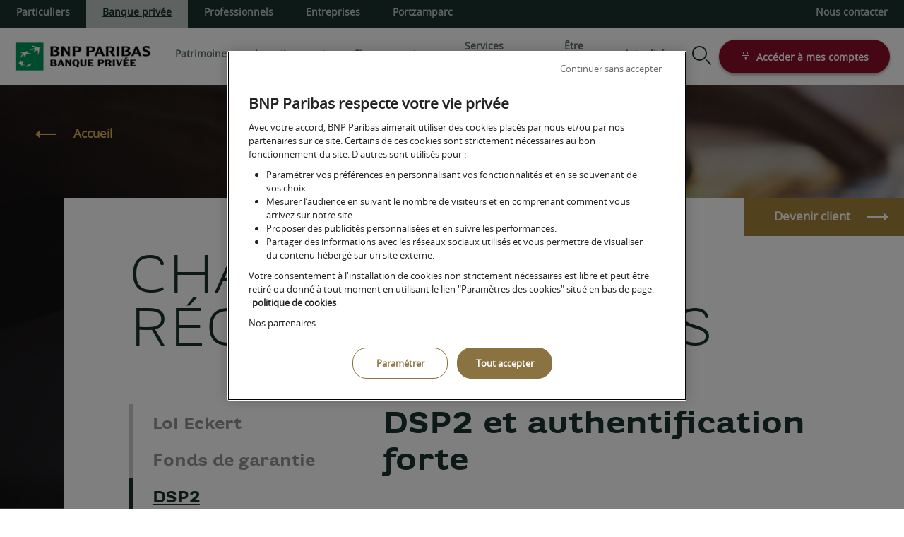

--- FILE ---
content_type: text/html;charset=utf-8
request_url: https://mabanqueprivee.bnpparibas/fr/chartes-et-reglementations/dsp-2
body_size: 9821
content:

<!DOCTYPE HTML>
<html lang="fr">
    <head>
    <meta charset="UTF-8"/>
    <title>DSP2 et authentification forte | BNP Paribas Banque Privée</title>
    
    <meta name="description" content="La DSP2 qu’est-ce que c’est ?"/>
    
    
    
    <meta name="template" content="base-page-template"/>
    <meta name="viewport" content="width=device-width, initial-scale=1"/>
    <script>
        window.GlobalSite = window.GlobalSite || {};
        window.GlobalSite["isJquery3"] = false;
    </script>
    

    

    
<link rel="stylesheet" href="/etc.clientlibs/bnpparibas-bpf-acquisition-site-front/clientlibs/clientlib-vendors.min.b455d444ee6705fcc651d1ea44d9c78c.css" type="text/css">
<link rel="stylesheet" href="/etc.clientlibs/bnpparibas-bpf-acquisition-site-front/clientlibs/clientlib-base.min.ac614ea08d8cc186250f7eb7051b1409.css" type="text/css">
<link rel="stylesheet" href="/etc.clientlibs/bnpparibas-bpf-acquisition-site-front/clientlibs/clientlib-component.min.5fecc0befe7de9358d8b34fb7ce54cac.css" type="text/css">
<link rel="stylesheet" href="/etc.clientlibs/bnpparibas-bpf-acquisition-site-front/clientlibs/clientlib-site.min.d41d8cd98f00b204e9800998ecf8427e.css" type="text/css">





    
    
    

    

    
    
    

    
    
        
        
            
                
    
<script src="/etc.clientlibs/bnpparibas-socle-wcm-front/clientlibs/clientlib-not-connected.min.326e78f657ae4d7b921d07c78d5c27c2.js"></script>



            
        
        
    
<script src="/etc.clientlibs/bnpparibas-socle-wcm-front/clientlibs/clientlib-jquery.min.b0b3d702516294097d82b867c3f6b76c.js"></script>
<script src="/etc.clientlibs/bnpparibas-socle-wcm-front/clientlibs/clientlib-bnpp-boot.min.7eb37dbd3ed9e94b4e92311ad716d995.js"></script>


        
            
    <script>
        window.ENV = "prod"
        window.CANAL = "desktop"
    </script>
    
<script src="/rsc/contrib/script/dtm/satelliteLoader.js"></script>
</head>
    <body class="bpf page basicpage">
        
        
            



            
<!-- nextoutils_unblu  -->
<div id="nextoutils_unblu"></div>

<div class="page-not-connected">
<div class="root responsivegrid">


<div class="aem-Grid aem-Grid--12 aem-Grid--default--12 ">
    
    <div class="experience-variation experiencefragment aem-GridColumn aem-GridColumn--default--12">

<div class="xfpage page basicpage">
<div class="xf-content-height">
    


<div class="aem-Grid aem-Grid--12 aem-Grid--default--12 ">
    
    <div class="basic-html aem-GridColumn--default--none aem-GridColumn aem-GridColumn--default--12 aem-GridColumn--offset--default--0">

<div class="_component component_header">
    <div class="_component component_skip-link">
        <ul class="skip-link" role="navigation" aria-label="liens d'évitement">
            <li>
                <a href="#main-content">Contenu principal</a>
            
            <li>
                <a href="#nav2-main">Navigation de l'entête</a>
            
            <li>
                <a href="#header-search">Zone de recherche principale</a>
            
            <li>
                <a href="#main-footer">Liens pied de page</a>
            
        </ul>
    </div>
    <header id="main-header" class="main-header" role="banner">
        <div class="nav1 d-none d-lg-block" id="nav1-desktop" role="navigation" aria-label="Navigation entre les sites du groupe et lien vers la page de contact">
            <ul>
                <li>
                    <a class="nav1-link" href="https://mabanque.bnpparibas/">Particuliers</a>
                
                <li class="active text-underline">
                    <a aria-current="page" class="nav1-link" href="https://mabanqueprivee.bnpparibas/">Banque privée</a>
                
                <li>
                    <a class="nav1-link" href="https://mabanquepro.bnpparibas/">Professionnels</a>
                
                <li>
                    <a class="nav1-link" href="https://banqueentreprise.bnpparibas/">Entreprises</a>
                
                <li>
                    <a class="nav1-link" href="https://portzamparc.bnpparibas/">Portzamparc</a>
                
                <li class="ml-auto d-none d-lg-flex">
                    <a class="nav1-link" href="/fr/nous-contacter">Nous contacter</a>
                
            </ul>
        </div>
        <div class="nav1 d-lg-none" id="nav1-mobile" role="navigation" aria-label="Navigation entre les sites du groupe et lien vers la page de contact">
            <div class="accordion" id="accordionNav1">
                <div id="nav1-menu" class="nav1-mobile-title active collapsed" data-toggle="collapse" data-target="#collapseNav1" aria-expanded="true" aria-controls="collapseNav1">
                    <div>Banque Privée</div>
                    <div class="ml-auto mr-4 pr-3 border-right border-dark">
                        <a href="/fr/nous-contacter">Nous contacter</a>
                    </div>
                    <span class="icon-down chevron d-block"></span>
                    <span class="icon-up chevron d-none"></span>
                </div>
                <div id="collapseNav1" class="collapse" aria-labelledby="nav1-menu" data-parent="#accordionNav1">
                    <ul>
                        <li>
                            <a class="nav1-link" href="https://mabanque.bnpparibas/">Particuliers</a>
                        
                        <li class="active text-underline">
                            <a aria-current="page" class="nav1-link" href="https://mabanqueprivee.bnpparibas/">Banque privée</a>
                        
                        <li>
                            <a class="nav1-link" href="https://mabanquepro.bnpparibas/">Professionnels</a>
                        
                        <li>
                            <a class="nav1-link" href="https://banqueentreprise.bnpparibas/">Entreprises</a>
                        
                        <li>
                            <a class="nav1-link" href="https://portzamparc.bnpparibas/">Portzamparc</a>
                        
                        <li class="ml-auto d-none d-lg-flex">
                            <a class="nav1-link" href="/fr/nous-contacter">Nous contacter</a>
                        
                    </ul>
                </div>
            </div>
        </div>
        <nav class="navbar navbar-expand-lg nav2" id="nav2" role="navigation" aria-label="Navigation principale du site">
            <a href="/" class="logo-container">
                <img class="logo" src="/content/dam/mabanqueprivee/new-acquisition/img/components/header/bpf.png" alt="BNP Paribas Banque Privée, aller à la page d'accueil">
            </a>
            <a id="bouton-espace-client-mobile" class="client-area icon-login_lock d-lg-none" href="/fr/espace-prive" title="Espace client"></a>
            <button class="navbar-toggler" data-toggle="collapse" data-target="#nav2-main" aria-controls="nav2-main" aria-expanded="false" aria-label="Toggle navigation">
                <span class="burger-menu icon-menu"></span>
            </button>
            <div class="collapse navbar-collapse" id="nav2-main">
                <ul id="nav2-list" class="accordion">
                    <li class="has-subnav no-subnav-mobile">
                        <a class="nav2-link main-nav-link" href="/fr/patrimoine">Patrimoine</a>
                        <div class="subnav row flex-nowrap justify-content-around">
                            <div class="secondary-entries px-4">
                                <ul>
                                    <li>
                                        <a href="/fr/patrimoine/podcast" class="nav2-link subnav-link">Patrimoine du dirigeant</a>
                                    
                                    <li>
                                        <a href="/fr/patrimoine/developper-transmettre-entreprise/creer" class="nav2-link subnav-link">Développer et transmettre une entreprise</a>
                                    
                                    <li>
                                        <a href="/fr/patrimoine/aider-ses-proches/donner-de-son-vivant" class="nav2-link subnav-link">Aider ses proches</a>
                                    
                                    <li>
                                        <a href="/fr/patrimoine/gestion-actifs-financiers/pfu-premiers-reflexes" class="nav2-link subnav-link">Gérer vos actifs financiers</a>
                                    
                                    <li>
                                        <a href="/fr/patrimoine/simulateurs-fiscaux/gestion-biens-immobiliers" class="nav2-link subnav-link">Administrer et gérer vos biens immobiliers</a>
                                    
                                </ul>
                            </div>
                            <div class="secondary-entries px-4">
                                <ul>
                                    <li>
                                        <a href="/fr/patrimoine/preparer-sa-retraite/ouvrir-un-per" class="nav2-link subnav-link">Préparer sa retraite</a>
                                    
                                    <li>
                                        <a href="/fr/patrimoine/actionnariat-salarie/actions-gratuites" class="nav2-link subnav-link">Actionnariat salarié</a>
                                    
                                    <li>
                                        <a href="/fr/patrimoine/succession/regles-heritage" class="nav2-link subnav-link">Succession</a>
                                    
                                    <li>
                                        <a href="/fr/patrimoine/simulateurs-fiscaux/aider-ses-proches" class="nav2-link subnav-link">Simulateurs patrimoniaux</a>
                                    
                                </ul>
                            </div>
                        </div>
                    
                    <li class="has-subnav no-subnav-mobile">
                        <a class="nav2-link main-nav-link" href="/fr/investissement">Investissement</a>
                        <div class="subnav row flex-nowrap justify-content-around">
                            <div class="secondary-entries px-4">
                                <span class="title">Cœur de portefeuille</span>
                                <ul>
                                    <li>
                                        <a href="/fr/investissement/coeur-de-portefeuille/opc" class="nav2-link subnav-link">OPC</a>
                                    
                                </ul>
                            </div>
                            <div class="secondary-entries px-4">
                                <span class="title">Produits de diversification</span>
                                <ul>
                                    <li>
                                        <a href="/fr/investissement/produits-de-diversification/produits-structures-et-certificats" class="nav2-link subnav-link">Produits structurés et certificats</a>
                                    
                                    <li>
                                        <a href="/fr/investissement/produits-de-diversification/private-equity" class="nav2-link subnav-link">Private Equity</a>
                                    
                                    <li>
                                        <a href="/fr/investissement/produits-de-diversification/actifs-prives" class="nav2-link subnav-link">Actifs privés</a>
                                    
                                    <li>
                                        <a href="/fr/investissement/produits-de-diversification/pierre-papier-scpi" class="nav2-link subnav-link">Pierre-Papier SCPI</a>
                                    
                                    <li>
                                        <a href="/fr/investissement/produits-de-diversification/pierre-papier-opci" class="nav2-link subnav-link">Pierre-Papier OPCI</a>
                                    
                                    <li>
                                        <a href="/fr/investissement/produits-de-diversification/pierre-papier-sci" class="nav2-link subnav-link">Pierre-Papier SCI</a>
                                    
                                </ul>
                            </div>
                            <div class="secondary-entries px-4">
                                <span class="title">Expertises spécialisées</span>
                                <ul>
                                    <li>
                                        <a href="/fr/investissement/expertises-specialisees/conseil-en-art" class="nav2-link subnav-link">Conseil en art</a>
                                    
                                    <li>
                                        <a href="/fr/investissement/expertises-specialisees/foncier-rural" class="nav2-link subnav-link">Foncier rural</a>
                                    
                                    <li>
                                        <a href="/fr/investissement/expertises-specialisees/conseil-en-philanthropie" class="nav2-link subnav-link">Conseil en philanthropie</a>
                                    
                                    <li>
                                        <a href="/fr/investissement/expertises-specialisees/famille-et-patrimoine" class="nav2-link subnav-link">Famille et patrimoine</a>
                                    
                                </ul>
                            </div>
                            <div class="secondary-entries px-4">
                                <span class="title">Les modes de gestion</span>
                                <ul>
                                    <li>
                                        <a href="/fr/investissement/modes-de-gestion/gestion-conseillee" class="nav2-link subnav-link">Gestion conseillée</a>
                                    
                                    <li>
                                        <a href="/fr/investissement/modes-de-gestion/gestion-sous-mandat" class="nav2-link subnav-link">Gestion sous mandat</a>
                                    
                                </ul>
                            </div>
                            <div class="secondary-entries px-4">
                                <span class="title">Nos supports</span>
                                <ul>
                                    <li>
                                        <a href="/fr/patrimoine/gestion-actifs-financiers/assurance-vie" class="nav2-link subnav-link">Assurance vie</a>
                                    
                                    <li>
                                        <a href="https://mabanque.bnpparibas/fr/bourse/les-comptes-dedies/" target="_blank" class="nav2-link subnav-link">Comptes titre et PEA</a>
                                    
                                </ul>
                            </div>
                        </div>
                    
                    <li>
                        <a class="nav2-link main-nav-link" href="/fr/financement">Financement</a>
                    
                    <li>
                        <a class="nav2-link main-nav-link" href="/fr/services-bancaires">Services bancaires</a>
                    
                    <li class="has-subnav">
                        <a class="nav2-link main-nav-link" href="/fr/etre-client">Être client</a>
                        <div class="subnav row">
                            <div class="main-entries col-lg-10">
                                <ul class="row">
                                    <li class="col-lg">
                                        <a href="/fr/etre-client" class="nav2-link subnav-link" id="banque-privee">
                                            <div>
                                                <p class="title">Banque privée</p>
                                                <p class="description">Toute l'expertise pour la gestion de votre patrimoine et de vos enjeux financiers</p>
                                            </div>
                                        </a>
                                    
                                    <li class="col-lg">
                                        <a href="/fr/etre-client/gestion-de-fortune" class="nav2-link subnav-link" id="gf">
                                            <div>
                                                <p class="title">Gestion de fortune</p>
                                                <p class="description">Un accompagnement sur mesure pour les clients dont le patrimoine financier est supérieur à 5 millions d’euros</p>
                                            </div>
                                        </a>
                                    
                                </ul>
                            </div>
                            <div class="secondary-entries col-lg-3 offset-lg-1">
                                <span class="title">Votre situation</span>
                                <ul>
                                    <li>
                                        <a href="/fr/etre-client/profession-liberale" class="nav2-link subnav-link">Profession libérale</a>
                                    
                                    <li>
                                        <a href="/fr/etre-client/actionnaire-et-dirigeant-d-entreprise" class="nav2-link subnav-link">Actionnaire et dirigeant d'entreprise</a>
                                    
                                    <li>
                                        <a href="/fr/etre-client/entrepreneur" class="nav2-link subnav-link">Entrepreneur</a>
                                    
                                    <li>
                                        <a href="/fr/etre-client/client-international" class="nav2-link subnav-link">Client international</a>
                                    
                                    <li>
                                        <a href="/fr/etre-client/investisseur-professionnel" class="nav2-link subnav-link">Investisseur professionnel</a>
                                    
                                </ul>
                            </div>
                        </div>
                    
                    <li>
                        <a class="nav2-link main-nav-link" href="https://actualites.mabanqueprivee.bnpparibas/">Actualités</a>
                    
                    <li class="d-block d-lg-none">
                        <a class="nav2-link main-nav-link" href="/fr/nous-contacter">Nous contacter</a>
                    
                </ul>
                <div class="nav2-pictos">
                    <div class="_component component_search-engine">
                        <div role="search">
                            <button id="header-search" type="button" class="icon-recherche reset-btn button-search nextoutil-new-faq-opening-search-button">
                                <svg xmlns="http://www.w3.org/2000/svg" viewbox="0 0 17.992 17.992" fill="currentcolor">
                                    <path d="M8.996 0C4.034 0 0 4.034 0 8.996s4.034 8.996 8.996 8.996 8.996-4.034 8.996-8.996c0-1.2-.236-2.348-.664-3.396a.53.53 0 0 0-.69-.291.53.53 0 0 0-.29.691c.377.924.585 1.934.585 2.996a7.93 7.93 0 0 1-7.937 7.938 7.93 7.93 0 0 1-7.938-7.938 7.93 7.93 0 0 1 7.938-7.937c.957 0 1.87.17 2.719.478a.53.53 0 0 0 .68-.316.53.53 0 0 0-.317-.678c-.962-.35-2-.543-3.082-.543"></path>
                                </svg>
                            </button>
                        </div>
                    </div>
                    <a id="bouton-espace-client" class="client-area" title="Espace client" href="/fr/espace-prive">
                        <span class="icon-login_lock"></span>
                        <span class="d-none d-lg-block for-prospect-only ml-2">Accéder à mes comptes</span>
                        <span class="d-none d-lg-block for-client-only ml-2">Mes comptes</span>
                    </a>
                    <a href="#" id="logout-button" class="for-client-only logout-button" title="Déconnexion">
                        <span class="icon-logoff"></span>
                        <span class="text-hide">Déconnexion</span>
                    </a>
                </div>
            </div>
        </nav>
    </header>
    <div id="nextoutils_new-faq_mbbpf-search-engine"></div>
</div>

</div>

    
</div>

</div></div>












</div>
<div class="content-grid responsivegrid aem-GridColumn aem-GridColumn--default--12"><div class="page-content-wrapper">
    


<div class="aem-Grid aem-Grid--12 aem-Grid--default--12 ">
    
    <div class="basic-html aem-GridColumn aem-GridColumn--default--12">

<main id="main-content" class="_page" role="main">
    <div id="dsp2" class="template-n3 cat-chartes-et-reglementations">
        <div class="background-container">
            <div class="_component component_prev-link">
                <div class="prev-link">
                    <a href="/">
                        <span class="icon-fleche_prev"></span>
                        <span class="prev-link-text">Accueil</span>
                    </a>
                </div>
            </div>
            <section class="fp-content row">
                <div class="offset-1 col-13 white-block">
                    <div class="_component component_contact-button">
                        <a href="/fr/nous-contacter/prendre-rendez-vous" class="btn btn-primary btn-contact">
                            Devenir client
                            <span class="icon icon-fleche_next"></span>
                        </a>
                    </div>
                    <div class="hero-n3">
                        <h1>Chartes et Réglementations</h1>
                    </div>
                    <div class="row justify-content-end">
                        <div class="col-lg-4">
                            <div class="_component component_bpf-tabs">
                                <div class="bpf-tabs v-tabs">
                                    <ul class="nav nav-tabs flex-column">
                                        <li class="nav-item">
                                            <a class="nav-link" id="tab-loiEckert" href="/fr/chartes-et-reglementations/loi-eckert">Loi Eckert</a>
                                        
                                        <li class="nav-item">
                                            <a class="nav-link" id="tab-fondDeGarantie" href="/fr/chartes-et-reglementations/fonds-de-garantie-des-depots-et-de-resolution">Fonds de garantie</a>
                                        
                                        <li class="nav-item">
                                            <a class="nav-link active text-underline" id="tab-dsp2" href="/fr/chartes-et-reglementations/dsp-2" aria-current="page">DSP2</a>
                                        
                                        <li class="nav-item">
                                            <a class="nav-link" id="tab-cif" href="/fr/chartes-et-reglementations/comptes-instruments-financiers">CIF</a>
                                        
                                    </ul>
                                    <span class="icon-down chevron d-lg-none"></span>
                                </div>
                            </div>
                        </div>
                        <div id="bloc-content" class="col-lg-9 offset-lg-1">
                            <h2 class="mb-5">DSP2 et authentification forte</h2>
                            <h3>La DSP2 qu’est-ce que c’est ?</h3>
                            <p>La DSP1 a créé le marché unique des paiements en 2007. Rapidement, de nouveaux acteurs (initiateurs et agrégateurs), et de nouvelles technologies sont apparus, nécessitant une mise à jour : la DSP2 a ainsi été adoptée en 2015.</p>
                            <p>
                                <strong>La DSP2</strong>
                                adapte le marché des paiements aux nouveautés et
                                <strong>renforce la sécurité</strong>
                                en imposant notamment de nouvelles règles telles que
                                <strong>l’authentification forte du client.</strong>
                            </p>
                            <p>
                                Depuis le 14 septembre 2019, dans le cadre de la DSP2, de
                                <strong>nouvelles règles liées à l’authentification forte</strong>
                                des clients et normes ouvertes communes et sécurisées de communication sont mises progressivement en application.
                            </p>
                            <h3 class="mt-5">L’authentification forte qu’est-ce que c’est ?</h3>
                            <p>Une authentification est considérée comme forte lorsqu’elle réunit deux des trois éléments suivants :</p>
                            <ul class="gold-bullet-list">
                                <li>
                                    <strong>Un élément que vous seul connaissez</strong>
                                    (un mot de passe, un code secret, etc.),
                                
                                <li>
                                    <strong>Un élément que vous seul possédez</strong>
                                    (votre téléphone mobile via l’application de votre banque, une carte bancaire, etc.),
                                
                                <li>
                                    <strong>Une caractéristique biométrique</strong>
                                    (votre empreinte digitale, la reconnaissance vocale, etc.)
                                
                            </ul>
                            <p>L’authentification forte s’applique dans trois cas :</p>
                            <ul class="gold-bullet-list">
                                <li>L’accès à l’espace client ;
                                <li>Le paiement en ligne ;
                                <li>Toute action en ligne comportant un risque de fraude (tel qu’un changement d’adresse).
                            </ul>
                            <h3 class="mt-5">Concrètement, ça change quoi ?</h3>
                            <p>Pour l’ensemble de vos transactions en ligne, l’authentification forte va peu à peu se généraliser. Elle consiste à sécuriser vos connexions et vos transactions avec une authentification à deux facteurs, qui va se substituer au SMS reçu sur mobile.</p>
                            <div class="grey-block encart-gris">
                                <p>Chez BNP Paribas, nous vous proposons la Clé Digitale.</p>
                                <p>Pour activer la Clé Digitale :</p>
                                <ol>
                                    <li>Connectez-vous sur votre application mobile Mes Comptes et rendez-vous sur votre espace &quot;Voir mon profil&quot;
                                    <li>Cliquez sur &quot;Clé Digitale&quot; puis &quot;Activez la Clé Digitale&quot;
                                    <li>Laissez-vous guider et validez l'activation de votre Clé Digitale
                                </ol>
                                <a href="https://mabanque.bnpparibas/fr/gerer/services-lies-compte/options-et-services/cle-digitale" class="btn btn-outline-part">
                                    En savoir plus
                                    <span class="icon-new_tab"></span>
                                </a>
                            </div>
                            <h3 class="mt-5">Vos paiements sur des sites marchands</h3>
                            <p>
                                Afin de remplacer le 3D Secure et sécuriser vos paiements, BNP Paribas vous propose d’utiliser votre Clé Digitale. Vous pourrez ainsi
                                <strong>valider toutes vos transactions de paiement en ligne</strong>
                                d’une façon unique, dans les meilleures conditions de sécurité.
                            </p>
                            <p>Vous ne recevrez plus de SMS avec un code à ressaisir, mais une simple notification pour valider l’opération avec votre code secret d’accès à vos comptes.</p>
                            <h3 class="mt-5">Vos connexions et vos opérations sur le site Mabanqueprivée et l’application Mes Comptes</h3>
                            <p>Pour la consultation de vos comptes sur le site mabanqueprivee.bnpparibas ou sur l’application mobile Mes Comptes nous vous inviterons prochainement à vous authentifier fortement tous les 90 jours via la Clé Digitale ou par la saisie d’un code SMS à usage unique. De même, un certain nombre d’opérations sensibles nécessiteront une validation par Clé Digitale : elles seront ainsi davantage sécurisées !</p>
                            <h3 class="mt-5">Votre utilisation de service d’agrégation de comptes ou d’initiation de paiements</h3>
                            <div class="grey-block encart-gris">
                                <p>Qu’est-ce que c’est ?</p>
                                <p>
                                    <strong>Les agrégateurs de comptes</strong>
                                    permettent de consulter sur une seule interface les comptes client rattachés à plusieurs établissements bancaires.
                                </p>
                                <p>
                                    <strong>Les initiateurs de paiements</strong>
                                    permettent au client d’initier un paiement à partir d’un de ses comptes bancaires.
                                </p>
                            </div>
                            <p class="mt-5">Les agrégateurs et les initiateurs doivent également appliquer une authentification forte lorsqu’ils vous proposent leurs services.</p>
                            <p>Pour l’agrégation de vos comptes, l’authentification se fera tous les 90 jours.</p>
                            <p>Bien entendu, BNP Paribas ne communiquera jamais vos données bancaires sans votre accord explicite préalable. Vous aurez la possibilité de désactiver les autorisations d’accès à vos comptes directement sur la plateforme de votre agrégateur ou de votre initiateur de paiement.</p>
                            <div class="grey-block encart-gris">
                                <div class="warning-block mb-3 d-flex align-items-center">
                                    <div class="icon icon-attention"></div>
                                    <h3 class="mb-0 mt-2">Pour en savoir plus</h3>
                                </div>
                                <p>
                                    <a href="http://www.fbf.fr/fr/files/AU8CQN/MEMO_08_DSP2.pdf" target="_blank">La DSP2 et les enjeux de sécurité, Fédération Bancaire Française</a>
                                </p>
                            </div>
                        </div>
                    </div>
                </div>
            </section>
        </div>
    </div>
</main>

</div>

    
</div>

</div></div>
<div class="experience-variation experiencefragment aem-GridColumn aem-GridColumn--default--12">

<div class="xfpage page basicpage">
<div class="xf-content-height">
    


<div class="aem-Grid aem-Grid--12 aem-Grid--default--12 ">
    
    <div class="basic-html aem-GridColumn aem-GridColumn--default--12">

    

<div class="_component component_footer">
  <footer id="main-footer" role="contentinfo">

  
  <div id="quickAccesMenuSosCarte" class="hidden">                      
    <div class="header">                   
      <p class="title h5">Vous avez une urgence ?</p>                                     
      <p>Sélectionnez votre urgence pour trouver une solution à distance</p>                   
      <button class="icon-fermer" data-hide-section="#quickAccesMenuSosCarte"></button>                         
    </div>                 
    
    <div class="content row">                         
      <div class="content-left col-14 col-md-8">                         
        <div class="moyens-paiement border-bottom row">                            
          <p class="title h7 col-sm-8">Mes moyens de paiement</p>                              
          <ul class="col-md-6">  
            <li class="sosA1 active">             
              <a href="/fr/secure/assistance/sos-carte-bpf"><span>Débloquer ma carte</span></a>
                                            
            <li class="sosA2">
              <a href="/fr/secure/virements-services/oppositions/opposition-carte"><span>Opposer ma carte</span></a>                                 
            <li class="sosA3">
              <a href="/fr/secure/virements-services/oppositions/opposition-cheques"><span>Opposer un chèque/mon chéquier</span></a>
                                            
            <li class="sosA4">
              <a href="/fr/secure/virements-services/oppositions/opposition-prelevement"><span>Opposer un prélèvement</span></a>
                                         
          </ul>                          
        </div>                            
          
        <div class="mes-assurances row mt-2">            
          <p class="title h7 col-sm-8">Mes assurances</p>
          <ul class="col-md-6">
            <li class="sosB2">
              <a href="https://mabanque.bnpparibas/fr/assurer/declarer-sinistre/assurance-auto-declarer-sinistre" target="_blank"><span>Assurance auto</span></a>
                                                      
            <li class="sosB3">
              <a href="https://mabanque.bnpparibas/fr/assurer/declarer-sinistre/assurance-habitation-declarer-sinistre" target="_blank"><span>Assurance habitation</span></a>
                                               
            <li class="sosB1">
              <a href="https://mabanque.bnpparibas/fr/assurer/declarer-sinistre/bnp-paribas-securite-et-securite-plus-declarer-sinistre" target="_blank"><span>Perte et vol de clés</span></a>
            
            <li class="sosB4">
              <a href="https://mabanque.bnpparibas/fr/assurer/declarer-sinistre/mobileo-mobileo2-declarer-sinistre" target="_blank"><span>Assurance des appareils nomades</span></a>
            
          </ul>
        </div>
      </div>                       
      <div class="content-right d-none d-md-block col-md-6">
        <div id="sosA1" class="changeContent">
          <img src="/content/dam/mabanqueprivee/icons-urgence/debloquer-carte-bpf.png" alt="">
          <p class="title">Carte refusée ? code pin oublié ?</p>
          <p class="subtitle">Sélectionnez la carte avec laquelle vous rencontrez des problèmes et obtenez de l'aide.</p>
        </div>
        <div id="sosA2" class="changeContent hidden">            
          <img src="/content/dam/mabanqueprivee/icons-urgence/oposer-carte-bpf.png" alt="">
          <p class="title">Carte perdue ou volée ?</p>
          <p class="subtitle">Opposez votre carte en quelques clics</p>
        </div>
        <div id="sosA3" class="changeContent hidden">            
          <img src="/content/dam/mabanqueprivee/icons-urgence/opposer-cheque-bpf.png" alt="">
          <p class="title">Chèque perdu ? chéquier volé ?</p>
          <p class="subtitle">Opposez un chèque ou votre chéquier en suivant ce lien</p>
        </div>
        <div id="sosA4" class="changeContent hidden">
          <img src="/content/dam/mabanqueprivee/icons-urgence/opposer-prelevement-bpf.png" alt="">
          <p class="title">Vous souhaitez opposer un prélèvement ?</p>
          <p class="subtitle">Cliquez sur le lien puis sélectionnez le prélèvement à opposer</p>
        </div>
        <div id="sosB2" class="changeContent hidden">
          <img src="/content/dam/mabanqueprivee/icons-urgence/picto-voiture-bpf.png" alt="">
          <p class="title">Assistance auto</p>
          <p class="subtitle">Si vous détenez un contrat Assurance Auto BNP Paribas, cliquez pour afficher les numéros d’assistance.</p>
        </div>
        <div id="sosB3" class="changeContent hidden">          
          <img src="/content/dam/mabanqueprivee/icons-urgence/picto-maison-bpf.png" alt="">
          <p class="title">Assistance habitation</p>
          <p class="subtitle">Si vous détenez un contrat Assurance Habitation BNP Paribas, cliquez pour afficher les numéros d’assistance.</p>
        </div>
        <div id="sosB1" class="changeContent hidden">
          <img src="/content/dam/mabanqueprivee/icons-urgence/picto-cle-QA-bpf.png" alt="">
          <p class="title">Perte et vol de clés</p>
          <p class="subtitle">Si vous détenez un contrat BNP Paribas Sécurité ou Sécurité Plus, cliquez pour afficher les numéros d’assistance.</p>
        </div>
        <div id="sosB4" class="changeContent hidden">
          <img src="/content/dam/mabanqueprivee/icons-urgence/picto-mobileo.png" alt="">
          <p class="title">Assistance Mobileo</p>
          <p class="subtitle">Si vous détenez un contrat Mobileo, cliquez pour afficher les numéros d’assistance</p>
        </div>
      </div>
    </div>
  </div>
  

  <div class="footer-desktop d-none d-md-block position-relative">
    <div class="surfooter row">
      <a class="urgence col-2 surfooter-block">
        <span class="icon-alarm"></span>Urgence
      </a>
      <a class="col-2 surfooter-block" href="https://centres.mabanqueprivee.bnpparibas/">
        <span class="icon-location"></span>Trouver un centre
      </a>
      <a class="col-2 surfooter-block" href="/fr/nous-contacter">
        <span class="icon-carnet_adresse"></span>Contact
      </a>
      <a class="col-auto surfooter-block" href="https://mabanque.bnpparibas/fr/engagement-chartes-et-conventions/site-securise" target="_blank">
        <span class="icon-securite"></span>Sécurité, conseils et bonnes pratiques
      </a>
    </div>
    <div class="footer row">
      <div class="col-2 offset-1">
        <div class="footer-title">La banque Privée</div>
        <ul>
          <li><a href="/fr/patrimoine">Patrimoine</a>
          <li><a href="/fr/investissement">Investissement</a>
          <li><a href="/fr/financement">Financement</a>
          <li><a href="/fr/services-bancaires">Services bancaires</a>
          <li><a href="/fr/etre-client">Être client</a>
          <li><a href="https://actualites.mabanqueprivee.bnpparibas">Actualités</a>
          <li><a href="/fr/nous-contacter">Nous contacter</a>
        </ul>
      </div>
      <div class="col-2 offset-1">
        <div class="footer-title">Informations</div>
        <ul>
          <li><a href="/fr/informations/politiques">Politiques</a>
          <li><a href="/fr/informations/informations-en-matiere-de-durabilite">Informations en matière de durabilité</a>
          <li><a href="/fr/informations/mentions-legales">Mentions légales</a>
          <li><a href="/fr/informations/banque-en-ligne-les-bonnes-pratiques">Banque en ligne : Bonnes pratiques bancaires</a>
          <li><a href="/fr/informations/cookies">Cookies</a>
          <li><a href="/fr/informations/glossaire">Glossaire</a>
          <li><a href="/fr/informations/donnees-personnelles">Données personnelles</a>
          <li><a href="/fr/informations/tarifs-et-conditions">Tarifs &amp; Conditions</a>
          <li><a href="/fr/informations/accessibilite">Accessibilité : non conforme</a>
          <li><a href="/fr/secure/resiliation-contrats" class="trigger-resiliation-contrat-popin">Résiliation de contrat</a>
        </ul>
      </div>
      <div class="col-2 offset-1">
        <div class="footer-title">Chartes &amp; Réglementations</div>
        <ul>
          <li><a href="/fr/chartes-et-reglementations/loi-eckert">Loi Eckert</a>
          <li><a href="/fr/chartes-et-reglementations/fonds-de-garantie-des-depots-et-de-resolution">Fonds de garantie</a>
          <li><a href="/fr/chartes-et-reglementations/dsp-2">DSP2</a>
          <li><a href="/fr/chartes-et-reglementations/comptes-instruments-financiers">CIF</a>
        </ul>
        <div class="footer-title">Nos autres sites</div>
        <ul>
          <li><a href="https://group.bnpparibas/" target="_blank">Groupe BNPP</a>
        </ul>
      </div>
      <div class="col-4 offset-1">
        <div class="row footer-logo">
          <img src="/content/dam/mabanqueprivee/new-acquisition/img/components/footer/bnp-dark.png" alt="BNP Paribas Banque Privée">
        </div>
        <div class="footer-right-content">
          <div class="footer-privilege-connect-title body1"><img src="/content/dam/mabanqueprivee/new-acquisition/img/components/footer/privilege-connect.svg" alt="">Privilege Connect</div>
          <div class="row footer-privilege-connect">

            <div class="footer-phone">3273</div>
            <div class="footer-phone-text">Service gratuit <br>+ prix d'un appel</div>

          </div>
          <ul class="footer-social">
            <li>
              <div class="row align-items-center">
                <span class="icon-instagram"></span>
                <a href="https://www.instagram.com/partnerinbusiness/" target="_blank">@partnerinbusiness</a>
              </div>
                
            <li>
              <div class="row align-items-center">
                <span class="icon-instagram"></span>
                <a href="https://www.instagram.com/art_bnpparibas_banqueprivee" target="_blank">@art_bnpparibas_banqueprivee</a>
              </div>
             
            <li>
              <div class="row align-items-center">
                <span class="icon-linkedin"></span>
                <a href="https://www.linkedin.com/showcase/bnp-paribas-banque-privée/" target="_blank">LinkedIn</a>
              </div>
                
            <li>
              <div class="row align-items-center">
                <span class="icon-x"></span>
                <a href="https://twitter.com/LeCercleWealth" target="_blank">X (ex-Twitter)</a>
              </div>
            
            <li>
              <div class="row align-items-center">
                <span class="icon-youtube"></span>
                <a href="https://www.youtube.com/@bnpparibasbanqueprivee" target="_blank">Youtube</a>
              </div>
            
          </ul>
        </div>				
      </div>
    </div>
    <div class="legal-notice text-center">
      <p class="mb-0">
        <a class="open_vision" style="cursor: pointer;text-decoration: underline;" aria-haspopup="dialog" role="button" tabindex="0">Pour partager votre écran avec un conseiller, cliquez ici.</a>
      </p>
    </div>
  </div>

  <div class="footer footer-mobile d-md-none position-relative">
    <div class="surfooter row d-flex justify-content-around">
      <a href="#" class="urgence col surfooter-block">
        <span class="icon-alarm"></span><div>Urgence</div>
      </a>
      <a href="https://centres.mabanqueprivee.bnpparibas/" class="col surfooter-block">
        <span class="icon-location"></span><div>Centres</div>
      </a>
      <a href="/fr/nous-contacter" class="col surfooter-block">
        <span class="icon-carnet_adresse"></span><div>Contact</div>
      </a>
      <a href="https://mabanque.bnpparibas/fr/engagement-chartes-et-conventions/site-securise" target="_blank" class="col-14 surfooter-block p-0 security">
        <div class="row d-flex justify-content-center align-items-center">
          <div class="col-2 pr-2">
            <span class="icon-securite"></span>
          </div>
          <div class="col-10">Sécurité, conseils et bonnes pratiques</div>
        </div>
      </a>
    </div>
    <div class="accordion" id="accordionFooter">
      <div class="footer-mobile-dropdown">
        <div id="headingOne" class="footer-mobile-title collapsed" data-toggle="collapse" data-target="#collapseOne" aria-expanded="true" aria-controls="collapseOne">
          <div class="footer-title">
            La Banque Privée
          </div>
          <span class="icon-down chevron d-block"></span>
          <span class="icon-up chevron d-none"></span>
        </div>
        <div id="collapseOne" class="collapse" aria-labelledby="headingOne" data-parent="#accordionFooter">
          <ul>
            <li><a href="/fr/patrimoine">Patrimoine</a>
            <li><a href="/fr/investissement">Investissement</a>
            <li><a href="/fr/financement">Financement</a>
            <li><a href="/fr/services-bancaires">Services bancaires</a>
            <li><a href="/fr/etre-client">Être client</a>
            <li><a href="https://actualites.mabanqueprivee.bnpparibas/">Actualités</a>
            <li><a href="/fr/nous-contacter">Nous contacter</a>
          </ul>
        </div>
      </div>
      <div class="footer-mobile-dropdown">
        <div id="headingTwo" class="footer-mobile-title collapsed" data-toggle="collapse" data-target="#collapseTwo" aria-expanded="true" aria-controls="collapseTwo">
          <div class="footer-title">
            Informations
          </div>
          <span class="icon-down chevron d-block"></span>
          <span class="icon-up chevron d-none"></span>
        </div>
        <div id="collapseTwo" class="collapse" aria-labelledby="headingTwo" data-parent="#accordionFooter">
          <ul>
            <li><a href="/fr/informations/politiques">Politiques</a>
            <li><a href="/fr/informations/informations-en-matiere-de-durabilite">Informations en matière de durabilité</a>
            <li><a href="/fr/informations/mentions-legales">Mentions légales</a>
            <li><a href="/fr/informations/banque-en-ligne-les-bonnes-pratiques">Banque en ligne : Bonnes pratiques bancaires</a>
            <li><a href="/fr/informations/cookies">Cookies</a>
            <li><a href="/fr/informations/glossaire">Glossaire</a>
            <li><a href="/fr/informations/donnees-personnelles">Données personnelles</a>
            <li><a href="/fr/informations/tarifs-et-conditions">Tarifs &amp; Conditions</a>
            <li><a href="/fr/informations/accessibilite">Accessibilité : non conforme</a>
            <li><a href="/fr/secure/resiliation-contrats" class="trigger-resiliation-contrat-popin">Résiliation de contrat</a>
          </ul>
        </div>
      </div>
      <div class="footer-mobile-dropdown">
        <div id="headingThree" class="footer-mobile-title collapsed" data-toggle="collapse" data-target="#collapseThree" aria-expanded="true" aria-controls="collapseThree">
          <div class="footer-title">
            Chartes &amp; Réglementations
          </div>
          <span class="icon-down chevron d-block"></span>
          <span class="icon-up chevron d-none"></span>
        </div>
        <div id="collapseThree" class="collapse" aria-labelledby="headingThree" data-parent="#accordionFooter">
          <ul>
            <li><a href="/fr/chartes-et-reglementations/loi-eckert">Loi Eckert</a>
            <li><a href="/fr/chartes-et-reglementations/fonds-de-garantie-des-depots-et-de-resolution">Fonds de garantie</a>
            <li><a href="/fr/chartes-et-reglementations/dsp-2">DSP2</a>
            <li><a href="/fr/chartes-et-reglementations/comptes-instruments-financiers">CIF</a>
          </ul>
        </div>
      </div>
      <div class="footer-mobile-dropdown">
        <div id="headingFour" class="footer-mobile-title collapsed" data-toggle="collapse" data-target="#collapseFour" aria-expanded="true" aria-controls="collapseFour">
          <div class="footer-title">
            Nos autres sites
          </div>
          <span class="icon-down chevron d-block"></span>
          <span class="icon-up chevron d-none"></span>
        </div>
        <div id="collapseFour" class="collapse" aria-labelledby="headingFour" data-parent="#accordionFooter">
          <ul>
            <li><a href="https://group.bnpparibas/" target="_blank">Groupe BNPP</a>
          </ul>
        </div>
      </div>
    </div>
    <div class="col-14 footer-mobile-contact">
      <div class="row footer-logo">
        <img src="/content/dam/mabanqueprivee/new-acquisition/img/components/footer/bnp-dark.png" alt="BNP Paribas Banque Privée">
      </div>
      <div class="footer-right-content">
        <div class="footer-right-wrapper">
          <div class="footer-privilege-connect-title footer-title"><img src="/content/dam/mabanqueprivee/new-acquisition/img/components/footer/privilege-connect.svg">Privilege Connect</div>
          <div class="row footer-privilege-connect">
            <div class="footer-phone">3273</div>
            <div class="footer-phone-text">Service gratuit <br>+ prix d'un appel</div>
          </div>
        </div>
        <ul class="footer-social">
          <li>
            <div class="row body2 d-flex flex-nowrap align-items-center">
              <span class="icon-instagram"></span>
              <a href="https://www.instagram.com/partnerinbusiness/" target="_blank">@partnerinbusiness</a>
            </div>
              
          <li>
            <div class="row body2 d-flex flex-nowrap align-items-center">
              <span class="icon-instagram"></span>
              <a href="https://www.instagram.com/art_bnpparibas_banqueprivee" target="_blank">@art_bnpparibas_banqueprivee</a>
            </div>
           
          <li>
            <div class="row body2 d-flex flex-nowrap align-items-center">
              <span class="icon-linkedin"></span>
              <a href="https://www.linkedin.com/showcase/bnp-paribas-banque-privée/" target="_blank">LinkedIn</a>
            </div>
           
          <li>
            <div class="row body2 d-flex flex-nowrap align-items-center">
              <span class="icon-x"></span>
              <a href="https://twitter.com/LeCercleWealth" target="_blank">X (ex-Twitter)</a>
            </div>
          
          <li>
              <div class="row body2 d-flex flex-nowrap align-items-center">
                <span class="icon-youtube"></span>
                <a href="https://www.youtube.com/@bnpparibasbanqueprivee" target="_blank">Youtube</a>
              </div>
               
        </ul>
      </div>				
    </div>
  </div>

<div class="popin resiliation-contrat-popin hidden">

    <span class="popin-close close-btn-circle icon-fermer"></span>

    <div class="popin-text">
        <div class="popin-item">
            <span class="popin-info-picto icon-contracts"></span>
            <div class="popin-title">Vous souhaitez résilier un contrat détenu chez BNP Paribas ?</div>
            <div class="popin-desc">Pour faciliter votre résiliation, nous vous recommandons de vous connecter. Vous pouvez toutefois le faire sans vous connecter.</div>
            <a href="/fr/secure/resiliation-contrats" class="btn-primary">Se connecter</a>
            <a href="/fr/resiliation-contrats" class="center">Continuer sans se connecter</a>
        </div>
    </div>
    
</div>
</footer>
</div>
</div>
<div class="simulator aem-GridColumn aem-GridColumn--default--12">



<div class="_componentContainer _nextoutil">
    <div id="nextoutils_parametersForEER"></div>
</div></div>

    
</div>

</div></div>












</div>

    
</div>
</div>

</div>


            
    
    

    
    
<script src="/etc.clientlibs/bnpparibas-bpf-acquisition-site-front/clientlibs/clientlib-vendors.min.448850a1ef79444d66a192ff108b705d.js"></script>
<script src="/etc.clientlibs/bnpparibas-bpf-acquisition-site-front/clientlibs/clientlib-base.min.b85a29a2ec5a86dbffd56a4c6f8680e9.js"></script>
<script src="/etc.clientlibs/bnpparibas-bpf-acquisition-site-front/clientlibs/clientlib-component.min.33820d046523fc76fbce1ede015dbd40.js"></script>
<script src="/etc.clientlibs/bnpparibas-socle-wcm-front/clientlibs/clientlib-webcomponent.min.cc1b17b0e1103d3e1ad6d193af1f12ce.js"></script>
<script src="/etc.clientlibs/bnpparibas-bpf-acquisition-site-front/clientlibs/clientlib-site.min.3376bbea51c7b40f9a0f809576248fce.js"></script>





    

    


    
        
    
<link rel="stylesheet" href="/etc.clientlibs/bnpparibas-bpf-acquisition-site-front/clientlibs/clientlib-chartes-et-reglementations.min.3ab7becad249627befaacb382cbc1c14.css" type="text/css">
<script src="/etc.clientlibs/bnpparibas-bpf-acquisition-site-front/clientlibs/clientlib-chartes-et-reglementations.min.d41d8cd98f00b204e9800998ecf8427e.js"></script>



    

    <!-- Celebrus scripts  -->
    <script src="/rsc/contrib/script/aem/celebrus/dcrm_loaderAem.js"></script>


            

        
    </body>
</html>

--- FILE ---
content_type: text/html
request_url: https://mabanqueprivee.bnpparibas/static/formulairegdpr-htmlpl/app-index.html?mode=ajax&cache=1769748383121
body_size: 870
content:
<script src="/static/html-core/js/require.js"></script>
<div class="wcm-ia-column">
	<div id="ia-formulairegdpr"></div>
	<script>
	bnpp.sf31.require([ '/static/formulairegdpr-htmlpl/2.3.2/app/main.js' ], function() {	
		bnpp.sf31.require([ 'formulairegdpr/main' ], function(formulairegdprApp) {	
				new formulairegdprApp('#ia-formulairegdpr');
			});
		});
	</script>
</div>


--- FILE ---
content_type: text/html; charset=UTF-8
request_url: https://mabanqueprivee.bnpparibas/rsc/contrib/script/simulateur/new-faq/mbbpf/search-engine/index.html?v=1
body_size: 186
content:
<div class="faq__search-engine__container hidden">
  <div class="faq__search-engine">
    <div id="nextoutils_new-faq_mbbpf-autocomplete_search-engine" class="faq__search-autocomplete__container">
    </div>
  </div>
</div>
<div id="nextoutils_new-faq_mbbpf-popin"></div>

--- FILE ---
content_type: text/html; charset=UTF-8
request_url: https://mabanqueprivee.bnpparibas/rsc/contrib/script/simulateur/new-faq/mbbpf/autocomplete/index.html?v=1
body_size: 436
content:
<div class="faq__search-autocomplete form_search-engine hidden">
   <div class="join-unit-autocomplete">
      <input type="search" class="search-input-field" placeholder="Exemple : Comment commander un chéquier ?" autocomplete="off">
   </div>
   <div class="join-unit">
      <input type="button" value="Rechercher">
   </div>
</div>
<div class="faq__search-result-container hidden">
   <div class="faq__search-result">
      <div>
         <button class="js-open-question px-0 bd-off w-100 a-left visible text-blue-grey text-small test"
            data-slug="[[SLUG]]" data-click-code="'[[CLICK_CODE]]" data-rate-code="[[RATE_CODE]]" data-raw-title="[[RAW_TITLE]]">
            [[TITLE]]
         </button>
         <div class="hidden">
            [[CONTENT]]
         </div>
      </div>
   </div>
</div>

--- FILE ---
content_type: text/html; charset=UTF-8
request_url: https://mabanqueprivee.bnpparibas/rsc/contrib/script/simulateur/new-faq/mbbpf/popin/index.html?v=1
body_size: 416
content:
<div class="faq__search-engine__popin hidden">
  <div
    class="faq__search-engine__popin__container container-8 centered bd-1 bd-grey p-6 rd-large relative"
  >
    <div class="faq__search-engine__popin__header flex flex-end">
      <div class="faq__search-engine__popin__header-close">
        <div class="faq-popin-icon-close js-close-popin"></div>
      </div>
    </div>
    <div
      class="faq__search-engine__popin__content pt-8 pb-15 px-15 px-0-sm a-center centered"
    >
      <div class="faq__search-engine__popin__result__container pb-20">
        <h2
          class="faq__search-engine__popin__result__title text-normal text-marine pb-7"
        ></h2>
        <a
          href="#"
          aria-label="Afficher tous les résultats"
          class="hidden faq__search-link-all-questions js-show-more-questions"
        >
          Afficher tous les résultats
        </a>
      </div>

      <div class="faq__search-engine__popin__product__container">
        <h2
          class="faq__search-engine__popin__product__title text-normal text-marine pb-7"
        ></h2>
        <a
          href="#"
          aria-label="Afficher tous les résultats"
          class="hidden faq__search-link-all-questions js-show-more-questions"
        >
          Afficher tous les résultats
        </a>
      </div>
    </div>
  </div>
</div>


--- FILE ---
content_type: text/css;charset=utf-8
request_url: https://mabanqueprivee.bnpparibas/etc.clientlibs/bnpparibas-bpf-acquisition-site-front/clientlibs/clientlib-vendors.min.b455d444ee6705fcc651d1ea44d9c78c.css
body_size: 45157
content:
/*!
 * Bootstrap v4.3.1 (https://getbootstrap.com/)
 * Copyright 2011-2019 The Bootstrap Authors
 * Copyright 2011-2019 Twitter, Inc.
 * Licensed under MIT (https://github.com/twbs/bootstrap/blob/master/LICENSE)
 */:root{--blue:#007bff;--indigo:#6610f2;--purple:#6f42c1;--pink:#e83e8c;--red:#dc3545;--orange:#fd7e14;--yellow:#ffc107;--green:#28a745;--teal:#20c997;--cyan:#17a2b8;--white:#fff;--gray:#6c757d;--gray-dark:#343a40;--primary:#007bff;--secondary:#6c757d;--success:#28a745;--info:#17a2b8;--warning:#ffc107;--danger:#dc3545;--light:#f8f9fa;--dark:#343a40;--breakpoint-xs:0;--breakpoint-sm:576px;--breakpoint-md:768px;--breakpoint-lg:992px;--breakpoint-xl:1200px;--font-family-sans-serif:-apple-system,BlinkMacSystemFont,"Segoe UI",Roboto,"Helvetica Neue",Arial,"Noto Sans",sans-serif,"Apple Color Emoji","Segoe UI Emoji","Segoe UI Symbol","Noto Color Emoji";--font-family-monospace:SFMono-Regular,Menlo,Monaco,Consolas,"Liberation Mono","Courier New",monospace}
*,::after,::before{box-sizing:border-box}
html{font-family:sans-serif;line-height:1.15;-webkit-text-size-adjust:100%;-webkit-tap-highlight-color:transparent}
article,aside,figcaption,figure,footer,header,hgroup,main,nav,section{display:block}
body{margin:0;font-family:-apple-system,BlinkMacSystemFont,"Segoe UI",Roboto,"Helvetica Neue",Arial,"Noto Sans",sans-serif,"Apple Color Emoji","Segoe UI Emoji","Segoe UI Symbol","Noto Color Emoji";font-size:1rem;font-weight:400;line-height:1.5;color:#212529;text-align:left;background-color:#fff}
[tabindex="-1"]:focus{outline:0 !important}
hr{box-sizing:content-box;height:0;overflow:visible}
h1,h2,h3,h4,h5,h6{margin-top:0;margin-bottom:.5rem}
p{margin-top:0;margin-bottom:1rem}
abbr[data-original-title],abbr[title]{text-decoration:underline;-webkit-text-decoration:underline dotted;text-decoration:underline dotted;cursor:help;border-bottom:0;-webkit-text-decoration-skip-ink:none;text-decoration-skip-ink:none}
address{margin-bottom:1rem;font-style:normal;line-height:inherit}
dl,ol,ul{margin-top:0;margin-bottom:1rem}
ol ol,ol ul,ul ol,ul ul{margin-bottom:0}
dt{font-weight:700}
dd{margin-bottom:.5rem;margin-left:0}
blockquote{margin:0 0 1rem}
b,strong{font-weight:bolder}
small{font-size:80%}
sub,sup{position:relative;font-size:75%;line-height:0;vertical-align:baseline}
sub{bottom:-.25em}
sup{top:-.5em}
a{color:#007bff;text-decoration:none;background-color:transparent}
a:hover{color:#0056b3;text-decoration:underline}
a:not([href]):not([tabindex]){color:inherit;text-decoration:none}
a:not([href]):not([tabindex]):focus,a:not([href]):not([tabindex]):hover{color:inherit;text-decoration:none}
a:not([href]):not([tabindex]):focus{outline:0}
code,kbd,pre,samp{font-family:SFMono-Regular,Menlo,Monaco,Consolas,"Liberation Mono","Courier New",monospace;font-size:1em}
pre{margin-top:0;margin-bottom:1rem;overflow:auto}
figure{margin:0 0 1rem}
img{vertical-align:middle;border-style:none}
svg{overflow:hidden;vertical-align:middle}
table{border-collapse:collapse}
caption{padding-top:.75rem;padding-bottom:.75rem;color:#6c757d;text-align:left;caption-side:bottom}
th{text-align:inherit}
label{display:inline-block;margin-bottom:.5rem}
button{border-radius:0}
button:focus{outline:1px dotted;outline:5px auto -webkit-focus-ring-color}
button,input,optgroup,select,textarea{margin:0;font-family:inherit;font-size:inherit;line-height:inherit}
button,input{overflow:visible}
button,select{text-transform:none}
select{word-wrap:normal}
[type=button],[type=reset],[type=submit],button{-webkit-appearance:button}
[type=button]:not(:disabled),[type=reset]:not(:disabled),[type=submit]:not(:disabled),button:not(:disabled){cursor:pointer}
[type=button]::-moz-focus-inner,[type=reset]::-moz-focus-inner,[type=submit]::-moz-focus-inner,button::-moz-focus-inner{padding:0;border-style:none}
input[type=checkbox],input[type=radio]{box-sizing:border-box;padding:0}
input[type=date],input[type=datetime-local],input[type=month],input[type=time]{-webkit-appearance:listbox}
textarea{overflow:auto;resize:vertical}
fieldset{min-width:0;padding:0;margin:0;border:0}
legend{display:block;width:100%;max-width:100%;padding:0;margin-bottom:.5rem;font-size:1.5rem;line-height:inherit;color:inherit;white-space:normal}
progress{vertical-align:baseline}
[type=number]::-webkit-inner-spin-button,[type=number]::-webkit-outer-spin-button{height:auto}
[type=search]{outline-offset:-2px;-webkit-appearance:none}
[type=search]::-webkit-search-decoration{-webkit-appearance:none}
::-webkit-file-upload-button{font:inherit;-webkit-appearance:button}
output{display:inline-block}
summary{display:list-item;cursor:pointer}
template{display:none}
[hidden]{display:none !important}
.h1,.h2,.h3,.h4,.h5,.h6,h1,h2,h3,h4,h5,h6{margin-bottom:.5rem;font-weight:500;line-height:1.2}
.h1,h1{font-size:2.5rem}
.h2,h2{font-size:2rem}
.h3,h3{font-size:1.75rem}
.h4,h4{font-size:1.5rem}
.h5,h5{font-size:1.25rem}
.h6,h6{font-size:1rem}
.lead{font-size:1.25rem;font-weight:300}
.display-1{font-size:6rem;font-weight:300;line-height:1.2}
.display-2{font-size:5.5rem;font-weight:300;line-height:1.2}
.display-3{font-size:4.5rem;font-weight:300;line-height:1.2}
.display-4{font-size:3.5rem;font-weight:300;line-height:1.2}
hr{margin-top:1rem;margin-bottom:1rem;border:0;border-top:1px solid rgba(0,0,0,.1)}
.small,small{font-size:80%;font-weight:400}
.mark,mark{padding:.2em;background-color:#fcf8e3}
.list-unstyled{padding-left:0;list-style:none}
.list-inline{padding-left:0;list-style:none}
.list-inline-item{display:inline-block}
.list-inline-item:not(:last-child){margin-right:.5rem}
.initialism{font-size:90%;text-transform:uppercase}
.blockquote{margin-bottom:1rem;font-size:1.25rem}
.blockquote-footer{display:block;font-size:80%;color:#6c757d}
.blockquote-footer::before{content:"\2014\00A0"}
.img-fluid{max-width:100%;height:auto}
.img-thumbnail{padding:.25rem;background-color:#fff;border:1px solid #dee2e6;border-radius:.25rem;max-width:100%;height:auto}
.figure{display:inline-block}
.figure-img{margin-bottom:.5rem;line-height:1}
.figure-caption{font-size:90%;color:#6c757d}
code{font-size:87.5%;color:#e83e8c;word-break:break-word}
a>code{color:inherit}
kbd{padding:.2rem .4rem;font-size:87.5%;color:#fff;background-color:#212529;border-radius:.2rem}
kbd kbd{padding:0;font-size:100%;font-weight:700}
pre{display:block;font-size:87.5%;color:#212529}
pre code{font-size:inherit;color:inherit;word-break:normal}
.pre-scrollable{max-height:340px;overflow-y:scroll}
.container{width:100%;padding-right:0;padding-left:0;margin-right:auto;margin-left:auto}
@media(min-width:576px){.container{max-width:540px}
}
@media(min-width:768px){.container{max-width:720px}
}
@media(min-width:992px){.container{max-width:960px}
}
@media(min-width:1200px){.container{max-width:1140px}
}
.container-fluid{width:100%;padding-right:0;padding-left:0;margin-right:auto;margin-left:auto}
.row{display:-ms-flexbox;display:flex;-ms-flex-wrap:wrap;flex-wrap:wrap;margin-right:0;margin-left:0}
.no-gutters{margin-right:0;margin-left:0}
.no-gutters>.col,.no-gutters>[class*=col-]{padding-right:0;padding-left:0}
.col,.col-1,.col-10,.col-11,.col-12,.col-13,.col-14,.col-2,.col-3,.col-4,.col-5,.col-6,.col-7,.col-8,.col-9,.col-auto,.col-lg,.col-lg-1,.col-lg-10,.col-lg-11,.col-lg-12,.col-lg-13,.col-lg-14,.col-lg-2,.col-lg-3,.col-lg-4,.col-lg-5,.col-lg-6,.col-lg-7,.col-lg-8,.col-lg-9,.col-lg-auto,.col-md,.col-md-1,.col-md-10,.col-md-11,.col-md-12,.col-md-13,.col-md-14,.col-md-2,.col-md-3,.col-md-4,.col-md-5,.col-md-6,.col-md-7,.col-md-8,.col-md-9,.col-md-auto,.col-sm,.col-sm-1,.col-sm-10,.col-sm-11,.col-sm-12,.col-sm-13,.col-sm-14,.col-sm-2,.col-sm-3,.col-sm-4,.col-sm-5,.col-sm-6,.col-sm-7,.col-sm-8,.col-sm-9,.col-sm-auto,.col-xl,.col-xl-1,.col-xl-10,.col-xl-11,.col-xl-12,.col-xl-13,.col-xl-14,.col-xl-2,.col-xl-3,.col-xl-4,.col-xl-5,.col-xl-6,.col-xl-7,.col-xl-8,.col-xl-9,.col-xl-auto{position:relative;width:100%;padding-right:0;padding-left:0}
.col{-ms-flex-preferred-size:0;flex-basis:0;-ms-flex-positive:1;flex-grow:1;max-width:100%}
.col-auto{-ms-flex:0 0 auto;flex:0 0 auto;width:auto;max-width:100%}
.col-1{-ms-flex:0 0 7.142857%;flex:0 0 7.142857%;max-width:7.142857%}
.col-2{-ms-flex:0 0 14.285714%;flex:0 0 14.285714%;max-width:14.285714%}
.col-3{-ms-flex:0 0 21.428571%;flex:0 0 21.428571%;max-width:21.428571%}
.col-4{-ms-flex:0 0 28.571429%;flex:0 0 28.571429%;max-width:28.571429%}
.col-5{-ms-flex:0 0 35.714286%;flex:0 0 35.714286%;max-width:35.714286%}
.col-6{-ms-flex:0 0 42.857143%;flex:0 0 42.857143%;max-width:42.857143%}
.col-7{-ms-flex:0 0 50%;flex:0 0 50%;max-width:50%}
.col-8{-ms-flex:0 0 57.142857%;flex:0 0 57.142857%;max-width:57.142857%}
.col-9{-ms-flex:0 0 64.285714%;flex:0 0 64.285714%;max-width:64.285714%}
.col-10{-ms-flex:0 0 71.428571%;flex:0 0 71.428571%;max-width:71.428571%}
.col-11{-ms-flex:0 0 78.571429%;flex:0 0 78.571429%;max-width:78.571429%}
.col-12{-ms-flex:0 0 85.714286%;flex:0 0 85.714286%;max-width:85.714286%}
.col-13{-ms-flex:0 0 92.857143%;flex:0 0 92.857143%;max-width:92.857143%}
.col-14{-ms-flex:0 0 100%;flex:0 0 100%;max-width:100%}
.order-first{-ms-flex-order:-1;order:-1}
.order-last{-ms-flex-order:15;order:15}
.order-0{-ms-flex-order:0;order:0}
.order-1{-ms-flex-order:1;order:1}
.order-2{-ms-flex-order:2;order:2}
.order-3{-ms-flex-order:3;order:3}
.order-4{-ms-flex-order:4;order:4}
.order-5{-ms-flex-order:5;order:5}
.order-6{-ms-flex-order:6;order:6}
.order-7{-ms-flex-order:7;order:7}
.order-8{-ms-flex-order:8;order:8}
.order-9{-ms-flex-order:9;order:9}
.order-10{-ms-flex-order:10;order:10}
.order-11{-ms-flex-order:11;order:11}
.order-12{-ms-flex-order:12;order:12}
.order-13{-ms-flex-order:13;order:13}
.order-14{-ms-flex-order:14;order:14}
.offset-1{margin-left:7.142857%}
.offset-2{margin-left:14.285714%}
.offset-3{margin-left:21.428571%}
.offset-4{margin-left:28.571429%}
.offset-5{margin-left:35.714286%}
.offset-6{margin-left:42.857143%}
.offset-7{margin-left:50%}
.offset-8{margin-left:57.142857%}
.offset-9{margin-left:64.285714%}
.offset-10{margin-left:71.428571%}
.offset-11{margin-left:78.571429%}
.offset-12{margin-left:85.714286%}
.offset-13{margin-left:92.857143%}
@media(min-width:576px){.col-sm{-ms-flex-preferred-size:0;flex-basis:0;-ms-flex-positive:1;flex-grow:1;max-width:100%}
.col-sm-auto{-ms-flex:0 0 auto;flex:0 0 auto;width:auto;max-width:100%}
.col-sm-1{-ms-flex:0 0 7.142857%;flex:0 0 7.142857%;max-width:7.142857%}
.col-sm-2{-ms-flex:0 0 14.285714%;flex:0 0 14.285714%;max-width:14.285714%}
.col-sm-3{-ms-flex:0 0 21.428571%;flex:0 0 21.428571%;max-width:21.428571%}
.col-sm-4{-ms-flex:0 0 28.571429%;flex:0 0 28.571429%;max-width:28.571429%}
.col-sm-5{-ms-flex:0 0 35.714286%;flex:0 0 35.714286%;max-width:35.714286%}
.col-sm-6{-ms-flex:0 0 42.857143%;flex:0 0 42.857143%;max-width:42.857143%}
.col-sm-7{-ms-flex:0 0 50%;flex:0 0 50%;max-width:50%}
.col-sm-8{-ms-flex:0 0 57.142857%;flex:0 0 57.142857%;max-width:57.142857%}
.col-sm-9{-ms-flex:0 0 64.285714%;flex:0 0 64.285714%;max-width:64.285714%}
.col-sm-10{-ms-flex:0 0 71.428571%;flex:0 0 71.428571%;max-width:71.428571%}
.col-sm-11{-ms-flex:0 0 78.571429%;flex:0 0 78.571429%;max-width:78.571429%}
.col-sm-12{-ms-flex:0 0 85.714286%;flex:0 0 85.714286%;max-width:85.714286%}
.col-sm-13{-ms-flex:0 0 92.857143%;flex:0 0 92.857143%;max-width:92.857143%}
.col-sm-14{-ms-flex:0 0 100%;flex:0 0 100%;max-width:100%}
.order-sm-first{-ms-flex-order:-1;order:-1}
.order-sm-last{-ms-flex-order:15;order:15}
.order-sm-0{-ms-flex-order:0;order:0}
.order-sm-1{-ms-flex-order:1;order:1}
.order-sm-2{-ms-flex-order:2;order:2}
.order-sm-3{-ms-flex-order:3;order:3}
.order-sm-4{-ms-flex-order:4;order:4}
.order-sm-5{-ms-flex-order:5;order:5}
.order-sm-6{-ms-flex-order:6;order:6}
.order-sm-7{-ms-flex-order:7;order:7}
.order-sm-8{-ms-flex-order:8;order:8}
.order-sm-9{-ms-flex-order:9;order:9}
.order-sm-10{-ms-flex-order:10;order:10}
.order-sm-11{-ms-flex-order:11;order:11}
.order-sm-12{-ms-flex-order:12;order:12}
.order-sm-13{-ms-flex-order:13;order:13}
.order-sm-14{-ms-flex-order:14;order:14}
.offset-sm-0{margin-left:0}
.offset-sm-1{margin-left:7.142857%}
.offset-sm-2{margin-left:14.285714%}
.offset-sm-3{margin-left:21.428571%}
.offset-sm-4{margin-left:28.571429%}
.offset-sm-5{margin-left:35.714286%}
.offset-sm-6{margin-left:42.857143%}
.offset-sm-7{margin-left:50%}
.offset-sm-8{margin-left:57.142857%}
.offset-sm-9{margin-left:64.285714%}
.offset-sm-10{margin-left:71.428571%}
.offset-sm-11{margin-left:78.571429%}
.offset-sm-12{margin-left:85.714286%}
.offset-sm-13{margin-left:92.857143%}
}
@media(min-width:768px){.col-md{-ms-flex-preferred-size:0;flex-basis:0;-ms-flex-positive:1;flex-grow:1;max-width:100%}
.col-md-auto{-ms-flex:0 0 auto;flex:0 0 auto;width:auto;max-width:100%}
.col-md-1{-ms-flex:0 0 7.142857%;flex:0 0 7.142857%;max-width:7.142857%}
.col-md-2{-ms-flex:0 0 14.285714%;flex:0 0 14.285714%;max-width:14.285714%}
.col-md-3{-ms-flex:0 0 21.428571%;flex:0 0 21.428571%;max-width:21.428571%}
.col-md-4{-ms-flex:0 0 28.571429%;flex:0 0 28.571429%;max-width:28.571429%}
.col-md-5{-ms-flex:0 0 35.714286%;flex:0 0 35.714286%;max-width:35.714286%}
.col-md-6{-ms-flex:0 0 42.857143%;flex:0 0 42.857143%;max-width:42.857143%}
.col-md-7{-ms-flex:0 0 50%;flex:0 0 50%;max-width:50%}
.col-md-8{-ms-flex:0 0 57.142857%;flex:0 0 57.142857%;max-width:57.142857%}
.col-md-9{-ms-flex:0 0 64.285714%;flex:0 0 64.285714%;max-width:64.285714%}
.col-md-10{-ms-flex:0 0 71.428571%;flex:0 0 71.428571%;max-width:71.428571%}
.col-md-11{-ms-flex:0 0 78.571429%;flex:0 0 78.571429%;max-width:78.571429%}
.col-md-12{-ms-flex:0 0 85.714286%;flex:0 0 85.714286%;max-width:85.714286%}
.col-md-13{-ms-flex:0 0 92.857143%;flex:0 0 92.857143%;max-width:92.857143%}
.col-md-14{-ms-flex:0 0 100%;flex:0 0 100%;max-width:100%}
.order-md-first{-ms-flex-order:-1;order:-1}
.order-md-last{-ms-flex-order:15;order:15}
.order-md-0{-ms-flex-order:0;order:0}
.order-md-1{-ms-flex-order:1;order:1}
.order-md-2{-ms-flex-order:2;order:2}
.order-md-3{-ms-flex-order:3;order:3}
.order-md-4{-ms-flex-order:4;order:4}
.order-md-5{-ms-flex-order:5;order:5}
.order-md-6{-ms-flex-order:6;order:6}
.order-md-7{-ms-flex-order:7;order:7}
.order-md-8{-ms-flex-order:8;order:8}
.order-md-9{-ms-flex-order:9;order:9}
.order-md-10{-ms-flex-order:10;order:10}
.order-md-11{-ms-flex-order:11;order:11}
.order-md-12{-ms-flex-order:12;order:12}
.order-md-13{-ms-flex-order:13;order:13}
.order-md-14{-ms-flex-order:14;order:14}
.offset-md-0{margin-left:0}
.offset-md-1{margin-left:7.142857%}
.offset-md-2{margin-left:14.285714%}
.offset-md-3{margin-left:21.428571%}
.offset-md-4{margin-left:28.571429%}
.offset-md-5{margin-left:35.714286%}
.offset-md-6{margin-left:42.857143%}
.offset-md-7{margin-left:50%}
.offset-md-8{margin-left:57.142857%}
.offset-md-9{margin-left:64.285714%}
.offset-md-10{margin-left:71.428571%}
.offset-md-11{margin-left:78.571429%}
.offset-md-12{margin-left:85.714286%}
.offset-md-13{margin-left:92.857143%}
}
@media(min-width:992px){.col-lg{-ms-flex-preferred-size:0;flex-basis:0;-ms-flex-positive:1;flex-grow:1;max-width:100%}
.col-lg-auto{-ms-flex:0 0 auto;flex:0 0 auto;width:auto;max-width:100%}
.col-lg-1{-ms-flex:0 0 7.142857%;flex:0 0 7.142857%;max-width:7.142857%}
.col-lg-2{-ms-flex:0 0 14.285714%;flex:0 0 14.285714%;max-width:14.285714%}
.col-lg-3{-ms-flex:0 0 21.428571%;flex:0 0 21.428571%;max-width:21.428571%}
.col-lg-4{-ms-flex:0 0 28.571429%;flex:0 0 28.571429%;max-width:28.571429%}
.col-lg-5{-ms-flex:0 0 35.714286%;flex:0 0 35.714286%;max-width:35.714286%}
.col-lg-6{-ms-flex:0 0 42.857143%;flex:0 0 42.857143%;max-width:42.857143%}
.col-lg-7{-ms-flex:0 0 50%;flex:0 0 50%;max-width:50%}
.col-lg-8{-ms-flex:0 0 57.142857%;flex:0 0 57.142857%;max-width:57.142857%}
.col-lg-9{-ms-flex:0 0 64.285714%;flex:0 0 64.285714%;max-width:64.285714%}
.col-lg-10{-ms-flex:0 0 71.428571%;flex:0 0 71.428571%;max-width:71.428571%}
.col-lg-11{-ms-flex:0 0 78.571429%;flex:0 0 78.571429%;max-width:78.571429%}
.col-lg-12{-ms-flex:0 0 85.714286%;flex:0 0 85.714286%;max-width:85.714286%}
.col-lg-13{-ms-flex:0 0 92.857143%;flex:0 0 92.857143%;max-width:92.857143%}
.col-lg-14{-ms-flex:0 0 100%;flex:0 0 100%;max-width:100%}
.order-lg-first{-ms-flex-order:-1;order:-1}
.order-lg-last{-ms-flex-order:15;order:15}
.order-lg-0{-ms-flex-order:0;order:0}
.order-lg-1{-ms-flex-order:1;order:1}
.order-lg-2{-ms-flex-order:2;order:2}
.order-lg-3{-ms-flex-order:3;order:3}
.order-lg-4{-ms-flex-order:4;order:4}
.order-lg-5{-ms-flex-order:5;order:5}
.order-lg-6{-ms-flex-order:6;order:6}
.order-lg-7{-ms-flex-order:7;order:7}
.order-lg-8{-ms-flex-order:8;order:8}
.order-lg-9{-ms-flex-order:9;order:9}
.order-lg-10{-ms-flex-order:10;order:10}
.order-lg-11{-ms-flex-order:11;order:11}
.order-lg-12{-ms-flex-order:12;order:12}
.order-lg-13{-ms-flex-order:13;order:13}
.order-lg-14{-ms-flex-order:14;order:14}
.offset-lg-0{margin-left:0}
.offset-lg-1{margin-left:7.142857%}
.offset-lg-2{margin-left:14.285714%}
.offset-lg-3{margin-left:21.428571%}
.offset-lg-4{margin-left:28.571429%}
.offset-lg-5{margin-left:35.714286%}
.offset-lg-6{margin-left:42.857143%}
.offset-lg-7{margin-left:50%}
.offset-lg-8{margin-left:57.142857%}
.offset-lg-9{margin-left:64.285714%}
.offset-lg-10{margin-left:71.428571%}
.offset-lg-11{margin-left:78.571429%}
.offset-lg-12{margin-left:85.714286%}
.offset-lg-13{margin-left:92.857143%}
}
@media(min-width:1200px){.col-xl{-ms-flex-preferred-size:0;flex-basis:0;-ms-flex-positive:1;flex-grow:1;max-width:100%}
.col-xl-auto{-ms-flex:0 0 auto;flex:0 0 auto;width:auto;max-width:100%}
.col-xl-1{-ms-flex:0 0 7.142857%;flex:0 0 7.142857%;max-width:7.142857%}
.col-xl-2{-ms-flex:0 0 14.285714%;flex:0 0 14.285714%;max-width:14.285714%}
.col-xl-3{-ms-flex:0 0 21.428571%;flex:0 0 21.428571%;max-width:21.428571%}
.col-xl-4{-ms-flex:0 0 28.571429%;flex:0 0 28.571429%;max-width:28.571429%}
.col-xl-5{-ms-flex:0 0 35.714286%;flex:0 0 35.714286%;max-width:35.714286%}
.col-xl-6{-ms-flex:0 0 42.857143%;flex:0 0 42.857143%;max-width:42.857143%}
.col-xl-7{-ms-flex:0 0 50%;flex:0 0 50%;max-width:50%}
.col-xl-8{-ms-flex:0 0 57.142857%;flex:0 0 57.142857%;max-width:57.142857%}
.col-xl-9{-ms-flex:0 0 64.285714%;flex:0 0 64.285714%;max-width:64.285714%}
.col-xl-10{-ms-flex:0 0 71.428571%;flex:0 0 71.428571%;max-width:71.428571%}
.col-xl-11{-ms-flex:0 0 78.571429%;flex:0 0 78.571429%;max-width:78.571429%}
.col-xl-12{-ms-flex:0 0 85.714286%;flex:0 0 85.714286%;max-width:85.714286%}
.col-xl-13{-ms-flex:0 0 92.857143%;flex:0 0 92.857143%;max-width:92.857143%}
.col-xl-14{-ms-flex:0 0 100%;flex:0 0 100%;max-width:100%}
.order-xl-first{-ms-flex-order:-1;order:-1}
.order-xl-last{-ms-flex-order:15;order:15}
.order-xl-0{-ms-flex-order:0;order:0}
.order-xl-1{-ms-flex-order:1;order:1}
.order-xl-2{-ms-flex-order:2;order:2}
.order-xl-3{-ms-flex-order:3;order:3}
.order-xl-4{-ms-flex-order:4;order:4}
.order-xl-5{-ms-flex-order:5;order:5}
.order-xl-6{-ms-flex-order:6;order:6}
.order-xl-7{-ms-flex-order:7;order:7}
.order-xl-8{-ms-flex-order:8;order:8}
.order-xl-9{-ms-flex-order:9;order:9}
.order-xl-10{-ms-flex-order:10;order:10}
.order-xl-11{-ms-flex-order:11;order:11}
.order-xl-12{-ms-flex-order:12;order:12}
.order-xl-13{-ms-flex-order:13;order:13}
.order-xl-14{-ms-flex-order:14;order:14}
.offset-xl-0{margin-left:0}
.offset-xl-1{margin-left:7.142857%}
.offset-xl-2{margin-left:14.285714%}
.offset-xl-3{margin-left:21.428571%}
.offset-xl-4{margin-left:28.571429%}
.offset-xl-5{margin-left:35.714286%}
.offset-xl-6{margin-left:42.857143%}
.offset-xl-7{margin-left:50%}
.offset-xl-8{margin-left:57.142857%}
.offset-xl-9{margin-left:64.285714%}
.offset-xl-10{margin-left:71.428571%}
.offset-xl-11{margin-left:78.571429%}
.offset-xl-12{margin-left:85.714286%}
.offset-xl-13{margin-left:92.857143%}
}
.table{width:100%;margin-bottom:1rem;color:#212529}
.table td,.table th{padding:.75rem;vertical-align:top;border-top:1px solid #dee2e6}
.table thead th{vertical-align:bottom;border-bottom:2px solid #dee2e6}
.table tbody+tbody{border-top:2px solid #dee2e6}
.table-sm td,.table-sm th{padding:.3rem}
.table-bordered{border:1px solid #dee2e6}
.table-bordered td,.table-bordered th{border:1px solid #dee2e6}
.table-bordered thead td,.table-bordered thead th{border-bottom-width:2px}
.table-borderless tbody+tbody,.table-borderless td,.table-borderless th,.table-borderless thead th{border:0}
.table-striped tbody tr:nth-of-type(odd){background-color:rgba(0,0,0,.05)}
.table-hover tbody tr:hover{color:#212529;background-color:rgba(0,0,0,.075)}
.table-primary,.table-primary>td,.table-primary>th{background-color:#b8daff}
.table-primary tbody+tbody,.table-primary td,.table-primary th,.table-primary thead th{border-color:#7abaff}
.table-hover .table-primary:hover{background-color:#9fcdff}
.table-hover .table-primary:hover>td,.table-hover .table-primary:hover>th{background-color:#9fcdff}
.table-secondary,.table-secondary>td,.table-secondary>th{background-color:#d6d8db}
.table-secondary tbody+tbody,.table-secondary td,.table-secondary th,.table-secondary thead th{border-color:#b3b7bb}
.table-hover .table-secondary:hover{background-color:#c8cbcf}
.table-hover .table-secondary:hover>td,.table-hover .table-secondary:hover>th{background-color:#c8cbcf}
.table-success,.table-success>td,.table-success>th{background-color:#c3e6cb}
.table-success tbody+tbody,.table-success td,.table-success th,.table-success thead th{border-color:#8fd19e}
.table-hover .table-success:hover{background-color:#b1dfbb}
.table-hover .table-success:hover>td,.table-hover .table-success:hover>th{background-color:#b1dfbb}
.table-info,.table-info>td,.table-info>th{background-color:#bee5eb}
.table-info tbody+tbody,.table-info td,.table-info th,.table-info thead th{border-color:#86cfda}
.table-hover .table-info:hover{background-color:#abdde5}
.table-hover .table-info:hover>td,.table-hover .table-info:hover>th{background-color:#abdde5}
.table-warning,.table-warning>td,.table-warning>th{background-color:#ffeeba}
.table-warning tbody+tbody,.table-warning td,.table-warning th,.table-warning thead th{border-color:#ffdf7e}
.table-hover .table-warning:hover{background-color:#ffe8a1}
.table-hover .table-warning:hover>td,.table-hover .table-warning:hover>th{background-color:#ffe8a1}
.table-danger,.table-danger>td,.table-danger>th{background-color:#f5c6cb}
.table-danger tbody+tbody,.table-danger td,.table-danger th,.table-danger thead th{border-color:#ed969e}
.table-hover .table-danger:hover{background-color:#f1b0b7}
.table-hover .table-danger:hover>td,.table-hover .table-danger:hover>th{background-color:#f1b0b7}
.table-light,.table-light>td,.table-light>th{background-color:#fdfdfe}
.table-light tbody+tbody,.table-light td,.table-light th,.table-light thead th{border-color:#fbfcfc}
.table-hover .table-light:hover{background-color:#ececf6}
.table-hover .table-light:hover>td,.table-hover .table-light:hover>th{background-color:#ececf6}
.table-dark,.table-dark>td,.table-dark>th{background-color:#c6c8ca}
.table-dark tbody+tbody,.table-dark td,.table-dark th,.table-dark thead th{border-color:#95999c}
.table-hover .table-dark:hover{background-color:#b9bbbe}
.table-hover .table-dark:hover>td,.table-hover .table-dark:hover>th{background-color:#b9bbbe}
.table-active,.table-active>td,.table-active>th{background-color:rgba(0,0,0,.075)}
.table-hover .table-active:hover{background-color:rgba(0,0,0,.075)}
.table-hover .table-active:hover>td,.table-hover .table-active:hover>th{background-color:rgba(0,0,0,.075)}
.table .thead-dark th{color:#fff;background-color:#343a40;border-color:#454d55}
.table .thead-light th{color:#495057;background-color:#e9ecef;border-color:#dee2e6}
.table-dark{color:#fff;background-color:#343a40}
.table-dark td,.table-dark th,.table-dark thead th{border-color:#454d55}
.table-dark.table-bordered{border:0}
.table-dark.table-striped tbody tr:nth-of-type(odd){background-color:rgba(255,255,255,.05)}
.table-dark.table-hover tbody tr:hover{color:#fff;background-color:rgba(255,255,255,.075)}
@media(max-width:575.98px){.table-responsive-sm{display:block;width:100%;overflow-x:auto;-webkit-overflow-scrolling:touch}
.table-responsive-sm>.table-bordered{border:0}
}
@media(max-width:767.98px){.table-responsive-md{display:block;width:100%;overflow-x:auto;-webkit-overflow-scrolling:touch}
.table-responsive-md>.table-bordered{border:0}
}
@media(max-width:991.98px){.table-responsive-lg{display:block;width:100%;overflow-x:auto;-webkit-overflow-scrolling:touch}
.table-responsive-lg>.table-bordered{border:0}
}
@media(max-width:1199.98px){.table-responsive-xl{display:block;width:100%;overflow-x:auto;-webkit-overflow-scrolling:touch}
.table-responsive-xl>.table-bordered{border:0}
}
.table-responsive{display:block;width:100%;overflow-x:auto;-webkit-overflow-scrolling:touch}
.table-responsive>.table-bordered{border:0}
.form-control{display:block;width:100%;height:calc(1.5em + .75rem + 2px);padding:.375rem .75rem;font-size:1rem;font-weight:400;line-height:1.5;color:#495057;background-color:#fff;background-clip:padding-box;border:1px solid #ced4da;border-radius:.25rem;transition:border-color .15s ease-in-out,box-shadow .15s ease-in-out}
@media(prefers-reduced-motion:reduce){.form-control{transition:none}
}
.form-control::-ms-expand{background-color:transparent;border:0}
.form-control:focus{color:#495057;background-color:#fff;border-color:#80bdff;outline:0;box-shadow:0 0 0 .2rem rgba(0,123,255,.25)}
.form-control::-webkit-input-placeholder{color:#6c757d;opacity:1}
.form-control::-moz-placeholder{color:#6c757d;opacity:1}
.form-control:-ms-input-placeholder{color:#6c757d;opacity:1}
.form-control::-ms-input-placeholder{color:#6c757d;opacity:1}
.form-control::placeholder{color:#6c757d;opacity:1}
.form-control:disabled,.form-control[readonly]{background-color:#e9ecef;opacity:1}
select.form-control:focus::-ms-value{color:#495057;background-color:#fff}
.form-control-file,.form-control-range{display:block;width:100%}
.col-form-label{padding-top:calc(.375rem + 1px);padding-bottom:calc(.375rem + 1px);margin-bottom:0;font-size:inherit;line-height:1.5}
.col-form-label-lg{padding-top:calc(.5rem + 1px);padding-bottom:calc(.5rem + 1px);font-size:1.25rem;line-height:1.5}
.col-form-label-sm{padding-top:calc(.25rem + 1px);padding-bottom:calc(.25rem + 1px);font-size:.875rem;line-height:1.5}
.form-control-plaintext{display:block;width:100%;padding-top:.375rem;padding-bottom:.375rem;margin-bottom:0;line-height:1.5;color:#212529;background-color:transparent;border:solid transparent;border-width:1px 0}
.form-control-plaintext.form-control-lg,.form-control-plaintext.form-control-sm{padding-right:0;padding-left:0}
.form-control-sm{height:calc(1.5em + .5rem + 2px);padding:.25rem .5rem;font-size:.875rem;line-height:1.5;border-radius:.2rem}
.form-control-lg{height:calc(1.5em + 1rem + 2px);padding:.5rem 1rem;font-size:1.25rem;line-height:1.5;border-radius:.3rem}
select.form-control[multiple],select.form-control[size]{height:auto}
textarea.form-control{height:auto}
.form-group{margin-bottom:1rem}
.form-text{display:block;margin-top:.25rem}
.form-row{display:-ms-flexbox;display:flex;-ms-flex-wrap:wrap;flex-wrap:wrap;margin-right:-5px;margin-left:-5px}
.form-row>.col,.form-row>[class*=col-]{padding-right:5px;padding-left:5px}
.form-check{position:relative;display:block;padding-left:1.25rem}
.form-check-input{position:absolute;margin-top:.3rem;margin-left:-1.25rem}
.form-check-input:disabled~.form-check-label{color:#6c757d}
.form-check-label{margin-bottom:0}
.form-check-inline{display:-ms-inline-flexbox;display:inline-flex;-ms-flex-align:center;align-items:center;padding-left:0;margin-right:.75rem}
.form-check-inline .form-check-input{position:static;margin-top:0;margin-right:.3125rem;margin-left:0}
.valid-feedback{display:none;width:100%;margin-top:.25rem;font-size:80%;color:#28a745}
.valid-tooltip{position:absolute;top:100%;z-index:5;display:none;max-width:100%;padding:.25rem .5rem;margin-top:.1rem;font-size:.875rem;line-height:1.5;color:#fff;background-color:rgba(40,167,69,.9);border-radius:.25rem}
.form-control.is-valid,.was-validated .form-control:valid{border-color:#28a745;padding-right:calc(1.5em + .75rem);background-image:url("data:image/svg+xml,%3csvgxmlns='http://www.w3.org/2000/svg'viewBox='0088'%3e%3cpathfill='%2328a745'd='M2.36.73L.64.53c-.4-1.04.46-1.41.1-.8l1.11.43.4-3.8c.6-.631.6-.271.2.7l-44.6c-.43.5-.8.4-1.1.1z'/%3e%3c/svg%3e");background-repeat:no-repeat;background-position:center right calc(.375em + .1875rem);background-size:calc(.75em + .375rem) calc(.75em + .375rem)}
.form-control.is-valid:focus,.was-validated .form-control:valid:focus{border-color:#28a745;box-shadow:0 0 0 .2rem rgba(40,167,69,.25)}
.form-control.is-valid~.valid-feedback,.form-control.is-valid~.valid-tooltip,.was-validated .form-control:valid~.valid-feedback,.was-validated .form-control:valid~.valid-tooltip{display:block}
.was-validated textarea.form-control:valid,textarea.form-control.is-valid{padding-right:calc(1.5em + .75rem);background-position:top calc(.375em + .1875rem) right calc(.375em + .1875rem)}
.custom-select.is-valid,.was-validated .custom-select:valid{border-color:#28a745;padding-right:calc((1em + .75rem) * 3 / 4+1.75rem);background:url("data:image/svg+xml,%3csvgxmlns='http://www.w3.org/2000/svg'viewBox='0045'%3e%3cpathfill='%23343a40'd='M20L02h4zm05L03h4z'/%3e%3c/svg%3e") no-repeat right .75rem center/8px 10px,url("data:image/svg+xml,%3csvgxmlns='http://www.w3.org/2000/svg'viewBox='0088'%3e%3cpathfill='%2328a745'd='M2.36.73L.64.53c-.4-1.04.46-1.41.1-.8l1.11.43.4-3.8c.6-.631.6-.271.2.7l-44.6c-.43.5-.8.4-1.1.1z'/%3e%3c/svg%3e") #fff no-repeat center right 1.75rem/calc(.75em + .375rem) calc(.75em + .375rem)}
.custom-select.is-valid:focus,.was-validated .custom-select:valid:focus{border-color:#28a745;box-shadow:0 0 0 .2rem rgba(40,167,69,.25)}
.custom-select.is-valid~.valid-feedback,.custom-select.is-valid~.valid-tooltip,.was-validated .custom-select:valid~.valid-feedback,.was-validated .custom-select:valid~.valid-tooltip{display:block}
.form-control-file.is-valid~.valid-feedback,.form-control-file.is-valid~.valid-tooltip,.was-validated .form-control-file:valid~.valid-feedback,.was-validated .form-control-file:valid~.valid-tooltip{display:block}
.form-check-input.is-valid~.form-check-label,.was-validated .form-check-input:valid~.form-check-label{color:#28a745}
.form-check-input.is-valid~.valid-feedback,.form-check-input.is-valid~.valid-tooltip,.was-validated .form-check-input:valid~.valid-feedback,.was-validated .form-check-input:valid~.valid-tooltip{display:block}
.custom-control-input.is-valid~.custom-control-label,.was-validated .custom-control-input:valid~.custom-control-label{color:#28a745}
.custom-control-input.is-valid~.custom-control-label::before,.was-validated .custom-control-input:valid~.custom-control-label::before{border-color:#28a745}
.custom-control-input.is-valid~.valid-feedback,.custom-control-input.is-valid~.valid-tooltip,.was-validated .custom-control-input:valid~.valid-feedback,.was-validated .custom-control-input:valid~.valid-tooltip{display:block}
.custom-control-input.is-valid:checked~.custom-control-label::before,.was-validated .custom-control-input:valid:checked~.custom-control-label::before{border-color:#34ce57;background-color:#34ce57}
.custom-control-input.is-valid:focus~.custom-control-label::before,.was-validated .custom-control-input:valid:focus~.custom-control-label::before{box-shadow:0 0 0 .2rem rgba(40,167,69,.25)}
.custom-control-input.is-valid:focus:not(:checked)~.custom-control-label::before,.was-validated .custom-control-input:valid:focus:not(:checked)~.custom-control-label::before{border-color:#28a745}
.custom-file-input.is-valid~.custom-file-label,.was-validated .custom-file-input:valid~.custom-file-label{border-color:#28a745}
.custom-file-input.is-valid~.valid-feedback,.custom-file-input.is-valid~.valid-tooltip,.was-validated .custom-file-input:valid~.valid-feedback,.was-validated .custom-file-input:valid~.valid-tooltip{display:block}
.custom-file-input.is-valid:focus~.custom-file-label,.was-validated .custom-file-input:valid:focus~.custom-file-label{border-color:#28a745;box-shadow:0 0 0 .2rem rgba(40,167,69,.25)}
.invalid-feedback{display:none;width:100%;margin-top:.25rem;font-size:80%;color:#dc3545}
.invalid-tooltip{position:absolute;top:100%;z-index:5;display:none;max-width:100%;padding:.25rem .5rem;margin-top:.1rem;font-size:.875rem;line-height:1.5;color:#fff;background-color:rgba(220,53,69,.9);border-radius:.25rem}
.form-control.is-invalid,.was-validated .form-control:invalid{border-color:#dc3545;padding-right:calc(1.5em + .75rem);background-image:url("data:image/svg+xml,%3csvgxmlns='http://www.w3.org/2000/svg'fill='%23dc3545'viewBox='-2-277'%3e%3cpathstroke='%23dc3545'd='M00l33m0-3L03'/%3e%3ccircler='.5'/%3e%3ccirclecx='3'r='.5'/%3e%3ccirclecy='3'r='.5'/%3e%3ccirclecx='3'cy='3'r='.5'/%3e%3c/svg%3E");background-repeat:no-repeat;background-position:center right calc(.375em + .1875rem);background-size:calc(.75em + .375rem) calc(.75em + .375rem)}
.form-control.is-invalid:focus,.was-validated .form-control:invalid:focus{border-color:#dc3545;box-shadow:0 0 0 .2rem rgba(220,53,69,.25)}
.form-control.is-invalid~.invalid-feedback,.form-control.is-invalid~.invalid-tooltip,.was-validated .form-control:invalid~.invalid-feedback,.was-validated .form-control:invalid~.invalid-tooltip{display:block}
.was-validated textarea.form-control:invalid,textarea.form-control.is-invalid{padding-right:calc(1.5em + .75rem);background-position:top calc(.375em + .1875rem) right calc(.375em + .1875rem)}
.custom-select.is-invalid,.was-validated .custom-select:invalid{border-color:#dc3545;padding-right:calc((1em + .75rem) * 3 / 4+1.75rem);background:url("data:image/svg+xml,%3csvgxmlns='http://www.w3.org/2000/svg'viewBox='0045'%3e%3cpathfill='%23343a40'd='M20L02h4zm05L03h4z'/%3e%3c/svg%3e") no-repeat right .75rem center/8px 10px,url("data:image/svg+xml,%3csvgxmlns='http://www.w3.org/2000/svg'fill='%23dc3545'viewBox='-2-277'%3e%3cpathstroke='%23dc3545'd='M00l33m0-3L03'/%3e%3ccircler='.5'/%3e%3ccirclecx='3'r='.5'/%3e%3ccirclecy='3'r='.5'/%3e%3ccirclecx='3'cy='3'r='.5'/%3e%3c/svg%3E") #fff no-repeat center right 1.75rem/calc(.75em + .375rem) calc(.75em + .375rem)}
.custom-select.is-invalid:focus,.was-validated .custom-select:invalid:focus{border-color:#dc3545;box-shadow:0 0 0 .2rem rgba(220,53,69,.25)}
.custom-select.is-invalid~.invalid-feedback,.custom-select.is-invalid~.invalid-tooltip,.was-validated .custom-select:invalid~.invalid-feedback,.was-validated .custom-select:invalid~.invalid-tooltip{display:block}
.form-control-file.is-invalid~.invalid-feedback,.form-control-file.is-invalid~.invalid-tooltip,.was-validated .form-control-file:invalid~.invalid-feedback,.was-validated .form-control-file:invalid~.invalid-tooltip{display:block}
.form-check-input.is-invalid~.form-check-label,.was-validated .form-check-input:invalid~.form-check-label{color:#dc3545}
.form-check-input.is-invalid~.invalid-feedback,.form-check-input.is-invalid~.invalid-tooltip,.was-validated .form-check-input:invalid~.invalid-feedback,.was-validated .form-check-input:invalid~.invalid-tooltip{display:block}
.custom-control-input.is-invalid~.custom-control-label,.was-validated .custom-control-input:invalid~.custom-control-label{color:#dc3545}
.custom-control-input.is-invalid~.custom-control-label::before,.was-validated .custom-control-input:invalid~.custom-control-label::before{border-color:#dc3545}
.custom-control-input.is-invalid~.invalid-feedback,.custom-control-input.is-invalid~.invalid-tooltip,.was-validated .custom-control-input:invalid~.invalid-feedback,.was-validated .custom-control-input:invalid~.invalid-tooltip{display:block}
.custom-control-input.is-invalid:checked~.custom-control-label::before,.was-validated .custom-control-input:invalid:checked~.custom-control-label::before{border-color:#e4606d;background-color:#e4606d}
.custom-control-input.is-invalid:focus~.custom-control-label::before,.was-validated .custom-control-input:invalid:focus~.custom-control-label::before{box-shadow:0 0 0 .2rem rgba(220,53,69,.25)}
.custom-control-input.is-invalid:focus:not(:checked)~.custom-control-label::before,.was-validated .custom-control-input:invalid:focus:not(:checked)~.custom-control-label::before{border-color:#dc3545}
.custom-file-input.is-invalid~.custom-file-label,.was-validated .custom-file-input:invalid~.custom-file-label{border-color:#dc3545}
.custom-file-input.is-invalid~.invalid-feedback,.custom-file-input.is-invalid~.invalid-tooltip,.was-validated .custom-file-input:invalid~.invalid-feedback,.was-validated .custom-file-input:invalid~.invalid-tooltip{display:block}
.custom-file-input.is-invalid:focus~.custom-file-label,.was-validated .custom-file-input:invalid:focus~.custom-file-label{border-color:#dc3545;box-shadow:0 0 0 .2rem rgba(220,53,69,.25)}
.form-inline{display:-ms-flexbox;display:flex;-ms-flex-flow:row wrap;flex-flow:row wrap;-ms-flex-align:center;align-items:center}
.form-inline .form-check{width:100%}
@media(min-width:576px){.form-inline label{display:-ms-flexbox;display:flex;-ms-flex-align:center;align-items:center;-ms-flex-pack:center;justify-content:center;margin-bottom:0}
.form-inline .form-group{display:-ms-flexbox;display:flex;-ms-flex:0 0 auto;flex:0 0 auto;-ms-flex-flow:row wrap;flex-flow:row wrap;-ms-flex-align:center;align-items:center;margin-bottom:0}
.form-inline .form-control{display:inline-block;width:auto;vertical-align:middle}
.form-inline .form-control-plaintext{display:inline-block}
.form-inline .custom-select,.form-inline .input-group{width:auto}
.form-inline .form-check{display:-ms-flexbox;display:flex;-ms-flex-align:center;align-items:center;-ms-flex-pack:center;justify-content:center;width:auto;padding-left:0}
.form-inline .form-check-input{position:relative;-ms-flex-negative:0;flex-shrink:0;margin-top:0;margin-right:.25rem;margin-left:0}
.form-inline .custom-control{-ms-flex-align:center;align-items:center;-ms-flex-pack:center;justify-content:center}
.form-inline .custom-control-label{margin-bottom:0}
}
.btn{display:inline-block;font-weight:400;color:#212529;text-align:center;vertical-align:middle;-webkit-user-select:none;-moz-user-select:none;-ms-user-select:none;user-select:none;background-color:transparent;border:1px solid transparent;padding:.375rem .75rem;font-size:1rem;line-height:1.5;border-radius:.25rem;transition:color .15s ease-in-out,background-color .15s ease-in-out,border-color .15s ease-in-out,box-shadow .15s ease-in-out}
@media(prefers-reduced-motion:reduce){.btn{transition:none}
}
.btn:hover{color:#212529;text-decoration:none}
.btn.focus,.btn:focus{outline:0;box-shadow:0 0 0 .2rem rgba(0,123,255,.25)}
.btn.disabled,.btn:disabled{opacity:.65}
a.btn.disabled,fieldset:disabled a.btn{pointer-events:none}
.btn-primary{color:#fff;background-color:#007bff;border-color:#007bff}
.btn-primary:hover{color:#fff;background-color:#0069d9;border-color:#0062cc}
.btn-primary.focus,.btn-primary:focus{box-shadow:0 0 0 .2rem rgba(38,143,255,.5)}
.btn-primary.disabled,.btn-primary:disabled{color:#fff;background-color:#007bff;border-color:#007bff}
.btn-primary:not(:disabled):not(.disabled).active,.btn-primary:not(:disabled):not(.disabled):active,.show>.btn-primary.dropdown-toggle{color:#fff;background-color:#0062cc;border-color:#005cbf}
.btn-primary:not(:disabled):not(.disabled).active:focus,.btn-primary:not(:disabled):not(.disabled):active:focus,.show>.btn-primary.dropdown-toggle:focus{box-shadow:0 0 0 .2rem rgba(38,143,255,.5)}
.btn-secondary{color:#fff;background-color:#6c757d;border-color:#6c757d}
.btn-secondary:hover{color:#fff;background-color:#5a6268;border-color:#545b62}
.btn-secondary.focus,.btn-secondary:focus{box-shadow:0 0 0 .2rem rgba(130,138,145,.5)}
.btn-secondary.disabled,.btn-secondary:disabled{color:#fff;background-color:#6c757d;border-color:#6c757d}
.btn-secondary:not(:disabled):not(.disabled).active,.btn-secondary:not(:disabled):not(.disabled):active,.show>.btn-secondary.dropdown-toggle{color:#fff;background-color:#545b62;border-color:#4e555b}
.btn-secondary:not(:disabled):not(.disabled).active:focus,.btn-secondary:not(:disabled):not(.disabled):active:focus,.show>.btn-secondary.dropdown-toggle:focus{box-shadow:0 0 0 .2rem rgba(130,138,145,.5)}
.btn-success{color:#fff;background-color:#28a745;border-color:#28a745}
.btn-success:hover{color:#fff;background-color:#218838;border-color:#1e7e34}
.btn-success.focus,.btn-success:focus{box-shadow:0 0 0 .2rem rgba(72,180,97,.5)}
.btn-success.disabled,.btn-success:disabled{color:#fff;background-color:#28a745;border-color:#28a745}
.btn-success:not(:disabled):not(.disabled).active,.btn-success:not(:disabled):not(.disabled):active,.show>.btn-success.dropdown-toggle{color:#fff;background-color:#1e7e34;border-color:#1c7430}
.btn-success:not(:disabled):not(.disabled).active:focus,.btn-success:not(:disabled):not(.disabled):active:focus,.show>.btn-success.dropdown-toggle:focus{box-shadow:0 0 0 .2rem rgba(72,180,97,.5)}
.btn-info{color:#fff;background-color:#17a2b8;border-color:#17a2b8}
.btn-info:hover{color:#fff;background-color:#138496;border-color:#117a8b}
.btn-info.focus,.btn-info:focus{box-shadow:0 0 0 .2rem rgba(58,176,195,.5)}
.btn-info.disabled,.btn-info:disabled{color:#fff;background-color:#17a2b8;border-color:#17a2b8}
.btn-info:not(:disabled):not(.disabled).active,.btn-info:not(:disabled):not(.disabled):active,.show>.btn-info.dropdown-toggle{color:#fff;background-color:#117a8b;border-color:#10707f}
.btn-info:not(:disabled):not(.disabled).active:focus,.btn-info:not(:disabled):not(.disabled):active:focus,.show>.btn-info.dropdown-toggle:focus{box-shadow:0 0 0 .2rem rgba(58,176,195,.5)}
.btn-warning{color:#212529;background-color:#ffc107;border-color:#ffc107}
.btn-warning:hover{color:#212529;background-color:#e0a800;border-color:#d39e00}
.btn-warning.focus,.btn-warning:focus{box-shadow:0 0 0 .2rem rgba(222,170,12,.5)}
.btn-warning.disabled,.btn-warning:disabled{color:#212529;background-color:#ffc107;border-color:#ffc107}
.btn-warning:not(:disabled):not(.disabled).active,.btn-warning:not(:disabled):not(.disabled):active,.show>.btn-warning.dropdown-toggle{color:#212529;background-color:#d39e00;border-color:#c69500}
.btn-warning:not(:disabled):not(.disabled).active:focus,.btn-warning:not(:disabled):not(.disabled):active:focus,.show>.btn-warning.dropdown-toggle:focus{box-shadow:0 0 0 .2rem rgba(222,170,12,.5)}
.btn-danger{color:#fff;background-color:#dc3545;border-color:#dc3545}
.btn-danger:hover{color:#fff;background-color:#c82333;border-color:#bd2130}
.btn-danger.focus,.btn-danger:focus{box-shadow:0 0 0 .2rem rgba(225,83,97,.5)}
.btn-danger.disabled,.btn-danger:disabled{color:#fff;background-color:#dc3545;border-color:#dc3545}
.btn-danger:not(:disabled):not(.disabled).active,.btn-danger:not(:disabled):not(.disabled):active,.show>.btn-danger.dropdown-toggle{color:#fff;background-color:#bd2130;border-color:#b21f2d}
.btn-danger:not(:disabled):not(.disabled).active:focus,.btn-danger:not(:disabled):not(.disabled):active:focus,.show>.btn-danger.dropdown-toggle:focus{box-shadow:0 0 0 .2rem rgba(225,83,97,.5)}
.btn-light{color:#212529;background-color:#f8f9fa;border-color:#f8f9fa}
.btn-light:hover{color:#212529;background-color:#e2e6ea;border-color:#dae0e5}
.btn-light.focus,.btn-light:focus{box-shadow:0 0 0 .2rem rgba(216,217,219,.5)}
.btn-light.disabled,.btn-light:disabled{color:#212529;background-color:#f8f9fa;border-color:#f8f9fa}
.btn-light:not(:disabled):not(.disabled).active,.btn-light:not(:disabled):not(.disabled):active,.show>.btn-light.dropdown-toggle{color:#212529;background-color:#dae0e5;border-color:#d3d9df}
.btn-light:not(:disabled):not(.disabled).active:focus,.btn-light:not(:disabled):not(.disabled):active:focus,.show>.btn-light.dropdown-toggle:focus{box-shadow:0 0 0 .2rem rgba(216,217,219,.5)}
.btn-dark{color:#fff;background-color:#343a40;border-color:#343a40}
.btn-dark:hover{color:#fff;background-color:#23272b;border-color:#1d2124}
.btn-dark.focus,.btn-dark:focus{box-shadow:0 0 0 .2rem rgba(82,88,93,.5)}
.btn-dark.disabled,.btn-dark:disabled{color:#fff;background-color:#343a40;border-color:#343a40}
.btn-dark:not(:disabled):not(.disabled).active,.btn-dark:not(:disabled):not(.disabled):active,.show>.btn-dark.dropdown-toggle{color:#fff;background-color:#1d2124;border-color:#171a1d}
.btn-dark:not(:disabled):not(.disabled).active:focus,.btn-dark:not(:disabled):not(.disabled):active:focus,.show>.btn-dark.dropdown-toggle:focus{box-shadow:0 0 0 .2rem rgba(82,88,93,.5)}
.btn-outline-primary{color:#007bff;border-color:#007bff}
.btn-outline-primary:hover{color:#fff;background-color:#007bff;border-color:#007bff}
.btn-outline-primary.focus,.btn-outline-primary:focus{box-shadow:0 0 0 .2rem rgba(0,123,255,.5)}
.btn-outline-primary.disabled,.btn-outline-primary:disabled{color:#007bff;background-color:transparent}
.btn-outline-primary:not(:disabled):not(.disabled).active,.btn-outline-primary:not(:disabled):not(.disabled):active,.show>.btn-outline-primary.dropdown-toggle{color:#fff;background-color:#007bff;border-color:#007bff}
.btn-outline-primary:not(:disabled):not(.disabled).active:focus,.btn-outline-primary:not(:disabled):not(.disabled):active:focus,.show>.btn-outline-primary.dropdown-toggle:focus{box-shadow:0 0 0 .2rem rgba(0,123,255,.5)}
.btn-outline-secondary{color:#6c757d;border-color:#6c757d}
.btn-outline-secondary:hover{color:#fff;background-color:#6c757d;border-color:#6c757d}
.btn-outline-secondary.focus,.btn-outline-secondary:focus{box-shadow:0 0 0 .2rem rgba(108,117,125,.5)}
.btn-outline-secondary.disabled,.btn-outline-secondary:disabled{color:#6c757d;background-color:transparent}
.btn-outline-secondary:not(:disabled):not(.disabled).active,.btn-outline-secondary:not(:disabled):not(.disabled):active,.show>.btn-outline-secondary.dropdown-toggle{color:#fff;background-color:#6c757d;border-color:#6c757d}
.btn-outline-secondary:not(:disabled):not(.disabled).active:focus,.btn-outline-secondary:not(:disabled):not(.disabled):active:focus,.show>.btn-outline-secondary.dropdown-toggle:focus{box-shadow:0 0 0 .2rem rgba(108,117,125,.5)}
.btn-outline-success{color:#28a745;border-color:#28a745}
.btn-outline-success:hover{color:#fff;background-color:#28a745;border-color:#28a745}
.btn-outline-success.focus,.btn-outline-success:focus{box-shadow:0 0 0 .2rem rgba(40,167,69,.5)}
.btn-outline-success.disabled,.btn-outline-success:disabled{color:#28a745;background-color:transparent}
.btn-outline-success:not(:disabled):not(.disabled).active,.btn-outline-success:not(:disabled):not(.disabled):active,.show>.btn-outline-success.dropdown-toggle{color:#fff;background-color:#28a745;border-color:#28a745}
.btn-outline-success:not(:disabled):not(.disabled).active:focus,.btn-outline-success:not(:disabled):not(.disabled):active:focus,.show>.btn-outline-success.dropdown-toggle:focus{box-shadow:0 0 0 .2rem rgba(40,167,69,.5)}
.btn-outline-info{color:#17a2b8;border-color:#17a2b8}
.btn-outline-info:hover{color:#fff;background-color:#17a2b8;border-color:#17a2b8}
.btn-outline-info.focus,.btn-outline-info:focus{box-shadow:0 0 0 .2rem rgba(23,162,184,.5)}
.btn-outline-info.disabled,.btn-outline-info:disabled{color:#17a2b8;background-color:transparent}
.btn-outline-info:not(:disabled):not(.disabled).active,.btn-outline-info:not(:disabled):not(.disabled):active,.show>.btn-outline-info.dropdown-toggle{color:#fff;background-color:#17a2b8;border-color:#17a2b8}
.btn-outline-info:not(:disabled):not(.disabled).active:focus,.btn-outline-info:not(:disabled):not(.disabled):active:focus,.show>.btn-outline-info.dropdown-toggle:focus{box-shadow:0 0 0 .2rem rgba(23,162,184,.5)}
.btn-outline-warning{color:#ffc107;border-color:#ffc107}
.btn-outline-warning:hover{color:#212529;background-color:#ffc107;border-color:#ffc107}
.btn-outline-warning.focus,.btn-outline-warning:focus{box-shadow:0 0 0 .2rem rgba(255,193,7,.5)}
.btn-outline-warning.disabled,.btn-outline-warning:disabled{color:#ffc107;background-color:transparent}
.btn-outline-warning:not(:disabled):not(.disabled).active,.btn-outline-warning:not(:disabled):not(.disabled):active,.show>.btn-outline-warning.dropdown-toggle{color:#212529;background-color:#ffc107;border-color:#ffc107}
.btn-outline-warning:not(:disabled):not(.disabled).active:focus,.btn-outline-warning:not(:disabled):not(.disabled):active:focus,.show>.btn-outline-warning.dropdown-toggle:focus{box-shadow:0 0 0 .2rem rgba(255,193,7,.5)}
.btn-outline-danger{color:#dc3545;border-color:#dc3545}
.btn-outline-danger:hover{color:#fff;background-color:#dc3545;border-color:#dc3545}
.btn-outline-danger.focus,.btn-outline-danger:focus{box-shadow:0 0 0 .2rem rgba(220,53,69,.5)}
.btn-outline-danger.disabled,.btn-outline-danger:disabled{color:#dc3545;background-color:transparent}
.btn-outline-danger:not(:disabled):not(.disabled).active,.btn-outline-danger:not(:disabled):not(.disabled):active,.show>.btn-outline-danger.dropdown-toggle{color:#fff;background-color:#dc3545;border-color:#dc3545}
.btn-outline-danger:not(:disabled):not(.disabled).active:focus,.btn-outline-danger:not(:disabled):not(.disabled):active:focus,.show>.btn-outline-danger.dropdown-toggle:focus{box-shadow:0 0 0 .2rem rgba(220,53,69,.5)}
.btn-outline-light{color:#f8f9fa;border-color:#f8f9fa}
.btn-outline-light:hover{color:#212529;background-color:#f8f9fa;border-color:#f8f9fa}
.btn-outline-light.focus,.btn-outline-light:focus{box-shadow:0 0 0 .2rem rgba(248,249,250,.5)}
.btn-outline-light.disabled,.btn-outline-light:disabled{color:#f8f9fa;background-color:transparent}
.btn-outline-light:not(:disabled):not(.disabled).active,.btn-outline-light:not(:disabled):not(.disabled):active,.show>.btn-outline-light.dropdown-toggle{color:#212529;background-color:#f8f9fa;border-color:#f8f9fa}
.btn-outline-light:not(:disabled):not(.disabled).active:focus,.btn-outline-light:not(:disabled):not(.disabled):active:focus,.show>.btn-outline-light.dropdown-toggle:focus{box-shadow:0 0 0 .2rem rgba(248,249,250,.5)}
.btn-outline-dark{color:#343a40;border-color:#343a40}
.btn-outline-dark:hover{color:#fff;background-color:#343a40;border-color:#343a40}
.btn-outline-dark.focus,.btn-outline-dark:focus{box-shadow:0 0 0 .2rem rgba(52,58,64,.5)}
.btn-outline-dark.disabled,.btn-outline-dark:disabled{color:#343a40;background-color:transparent}
.btn-outline-dark:not(:disabled):not(.disabled).active,.btn-outline-dark:not(:disabled):not(.disabled):active,.show>.btn-outline-dark.dropdown-toggle{color:#fff;background-color:#343a40;border-color:#343a40}
.btn-outline-dark:not(:disabled):not(.disabled).active:focus,.btn-outline-dark:not(:disabled):not(.disabled):active:focus,.show>.btn-outline-dark.dropdown-toggle:focus{box-shadow:0 0 0 .2rem rgba(52,58,64,.5)}
.btn-link{font-weight:400;color:#007bff;text-decoration:none}
.btn-link:hover{color:#0056b3;text-decoration:underline}
.btn-link.focus,.btn-link:focus{text-decoration:underline;box-shadow:none}
.btn-link.disabled,.btn-link:disabled{color:#6c757d;pointer-events:none}
.btn-group-lg>.btn,.btn-lg{padding:.5rem 1rem;font-size:1.25rem;line-height:1.5;border-radius:.3rem}
.btn-group-sm>.btn,.btn-sm{padding:.25rem .5rem;font-size:.875rem;line-height:1.5;border-radius:.2rem}
.btn-block{display:block;width:100%}
.btn-block+.btn-block{margin-top:.5rem}
input[type=button].btn-block,input[type=reset].btn-block,input[type=submit].btn-block{width:100%}
.fade{transition:opacity .15s linear}
@media(prefers-reduced-motion:reduce){.fade{transition:none}
}
.fade:not(.show){opacity:0}
.collapse:not(.show){display:none}
.collapsing{position:relative;height:0;overflow:hidden;transition:height .35s ease}
@media(prefers-reduced-motion:reduce){.collapsing{transition:none}
}
.dropdown,.dropleft,.dropright,.dropup{position:relative}
.dropdown-toggle{white-space:nowrap}
.dropdown-toggle::after{display:inline-block;margin-left:.255em;vertical-align:.255em;content:"";border-top:.3em solid;border-right:.3em solid transparent;border-bottom:0;border-left:.3em solid transparent}
.dropdown-toggle:empty::after{margin-left:0}
.dropdown-menu{position:absolute;top:100%;left:0;z-index:1000;display:none;float:left;min-width:10rem;padding:.5rem 0;margin:.125rem 0 0;font-size:1rem;color:#212529;text-align:left;list-style:none;background-color:#fff;background-clip:padding-box;border:1px solid rgba(0,0,0,.15);border-radius:.25rem}
.dropdown-menu-left{right:auto;left:0}
.dropdown-menu-right{right:0;left:auto}
@media(min-width:576px){.dropdown-menu-sm-left{right:auto;left:0}
.dropdown-menu-sm-right{right:0;left:auto}
}
@media(min-width:768px){.dropdown-menu-md-left{right:auto;left:0}
.dropdown-menu-md-right{right:0;left:auto}
}
@media(min-width:992px){.dropdown-menu-lg-left{right:auto;left:0}
.dropdown-menu-lg-right{right:0;left:auto}
}
@media(min-width:1200px){.dropdown-menu-xl-left{right:auto;left:0}
.dropdown-menu-xl-right{right:0;left:auto}
}
.dropup .dropdown-menu{top:auto;bottom:100%;margin-top:0;margin-bottom:.125rem}
.dropup .dropdown-toggle::after{display:inline-block;margin-left:.255em;vertical-align:.255em;content:"";border-top:0;border-right:.3em solid transparent;border-bottom:.3em solid;border-left:.3em solid transparent}
.dropup .dropdown-toggle:empty::after{margin-left:0}
.dropright .dropdown-menu{top:0;right:auto;left:100%;margin-top:0;margin-left:.125rem}
.dropright .dropdown-toggle::after{display:inline-block;margin-left:.255em;vertical-align:.255em;content:"";border-top:.3em solid transparent;border-right:0;border-bottom:.3em solid transparent;border-left:.3em solid}
.dropright .dropdown-toggle:empty::after{margin-left:0}
.dropright .dropdown-toggle::after{vertical-align:0}
.dropleft .dropdown-menu{top:0;right:100%;left:auto;margin-top:0;margin-right:.125rem}
.dropleft .dropdown-toggle::after{display:inline-block;margin-left:.255em;vertical-align:.255em;content:""}
.dropleft .dropdown-toggle::after{display:none}
.dropleft .dropdown-toggle::before{display:inline-block;margin-right:.255em;vertical-align:.255em;content:"";border-top:.3em solid transparent;border-right:.3em solid;border-bottom:.3em solid transparent}
.dropleft .dropdown-toggle:empty::after{margin-left:0}
.dropleft .dropdown-toggle::before{vertical-align:0}
.dropdown-menu[x-placement^=bottom],.dropdown-menu[x-placement^=left],.dropdown-menu[x-placement^=right],.dropdown-menu[x-placement^=top]{right:auto;bottom:auto}
.dropdown-divider{height:0;margin:.5rem 0;overflow:hidden;border-top:1px solid #e9ecef}
.dropdown-item{display:block;width:100%;padding:.25rem 1.5rem;clear:both;font-weight:400;color:#212529;text-align:inherit;white-space:nowrap;background-color:transparent;border:0}
.dropdown-item:focus,.dropdown-item:hover{color:#16181b;text-decoration:none;background-color:#f8f9fa}
.dropdown-item.active,.dropdown-item:active{color:#fff;text-decoration:none;background-color:#007bff}
.dropdown-item.disabled,.dropdown-item:disabled{color:#6c757d;pointer-events:none;background-color:transparent}
.dropdown-menu.show{display:block}
.dropdown-header{display:block;padding:.5rem 1.5rem;margin-bottom:0;font-size:.875rem;color:#6c757d;white-space:nowrap}
.dropdown-item-text{display:block;padding:.25rem 1.5rem;color:#212529}
.btn-group,.btn-group-vertical{position:relative;display:-ms-inline-flexbox;display:inline-flex;vertical-align:middle}
.btn-group-vertical>.btn,.btn-group>.btn{position:relative;-ms-flex:1 1 auto;flex:1 1 auto}
.btn-group-vertical>.btn:hover,.btn-group>.btn:hover{z-index:1}
.btn-group-vertical>.btn.active,.btn-group-vertical>.btn:active,.btn-group-vertical>.btn:focus,.btn-group>.btn.active,.btn-group>.btn:active,.btn-group>.btn:focus{z-index:1}
.btn-toolbar{display:-ms-flexbox;display:flex;-ms-flex-wrap:wrap;flex-wrap:wrap;-ms-flex-pack:start;justify-content:flex-start}
.btn-toolbar .input-group{width:auto}
.btn-group>.btn-group:not(:first-child),.btn-group>.btn:not(:first-child){margin-left:-1px}
.btn-group>.btn-group:not(:last-child)>.btn,.btn-group>.btn:not(:last-child):not(.dropdown-toggle){border-top-right-radius:0;border-bottom-right-radius:0}
.btn-group>.btn-group:not(:first-child)>.btn,.btn-group>.btn:not(:first-child){border-top-left-radius:0;border-bottom-left-radius:0}
.dropdown-toggle-split{padding-right:.5625rem;padding-left:.5625rem}
.dropdown-toggle-split::after,.dropright .dropdown-toggle-split::after,.dropup .dropdown-toggle-split::after{margin-left:0}
.dropleft .dropdown-toggle-split::before{margin-right:0}
.btn-group-sm>.btn+.dropdown-toggle-split,.btn-sm+.dropdown-toggle-split{padding-right:.375rem;padding-left:.375rem}
.btn-group-lg>.btn+.dropdown-toggle-split,.btn-lg+.dropdown-toggle-split{padding-right:.75rem;padding-left:.75rem}
.btn-group-vertical{-ms-flex-direction:column;flex-direction:column;-ms-flex-align:start;align-items:flex-start;-ms-flex-pack:center;justify-content:center}
.btn-group-vertical>.btn,.btn-group-vertical>.btn-group{width:100%}
.btn-group-vertical>.btn-group:not(:first-child),.btn-group-vertical>.btn:not(:first-child){margin-top:-1px}
.btn-group-vertical>.btn-group:not(:last-child)>.btn,.btn-group-vertical>.btn:not(:last-child):not(.dropdown-toggle){border-bottom-right-radius:0;border-bottom-left-radius:0}
.btn-group-vertical>.btn-group:not(:first-child)>.btn,.btn-group-vertical>.btn:not(:first-child){border-top-left-radius:0;border-top-right-radius:0}
.btn-group-toggle>.btn,.btn-group-toggle>.btn-group>.btn{margin-bottom:0}
.btn-group-toggle>.btn input[type=checkbox],.btn-group-toggle>.btn input[type=radio],.btn-group-toggle>.btn-group>.btn input[type=checkbox],.btn-group-toggle>.btn-group>.btn input[type=radio]{position:absolute;clip:rect(0,0,0,0);pointer-events:none}
.input-group{position:relative;display:-ms-flexbox;display:flex;-ms-flex-wrap:wrap;flex-wrap:wrap;-ms-flex-align:stretch;align-items:stretch;width:100%}
.input-group>.custom-file,.input-group>.custom-select,.input-group>.form-control,.input-group>.form-control-plaintext{position:relative;-ms-flex:1 1 auto;flex:1 1 auto;width:1%;margin-bottom:0}
.input-group>.custom-file+.custom-file,.input-group>.custom-file+.custom-select,.input-group>.custom-file+.form-control,.input-group>.custom-select+.custom-file,.input-group>.custom-select+.custom-select,.input-group>.custom-select+.form-control,.input-group>.form-control+.custom-file,.input-group>.form-control+.custom-select,.input-group>.form-control+.form-control,.input-group>.form-control-plaintext+.custom-file,.input-group>.form-control-plaintext+.custom-select,.input-group>.form-control-plaintext+.form-control{margin-left:-1px}
.input-group>.custom-file .custom-file-input:focus~.custom-file-label,.input-group>.custom-select:focus,.input-group>.form-control:focus{z-index:3}
.input-group>.custom-file .custom-file-input:focus{z-index:4}
.input-group>.custom-select:not(:last-child),.input-group>.form-control:not(:last-child){border-top-right-radius:0;border-bottom-right-radius:0}
.input-group>.custom-select:not(:first-child),.input-group>.form-control:not(:first-child){border-top-left-radius:0;border-bottom-left-radius:0}
.input-group>.custom-file{display:-ms-flexbox;display:flex;-ms-flex-align:center;align-items:center}
.input-group>.custom-file:not(:last-child) .custom-file-label,.input-group>.custom-file:not(:last-child) .custom-file-label::after{border-top-right-radius:0;border-bottom-right-radius:0}
.input-group>.custom-file:not(:first-child) .custom-file-label{border-top-left-radius:0;border-bottom-left-radius:0}
.input-group-append,.input-group-prepend{display:-ms-flexbox;display:flex}
.input-group-append .btn,.input-group-prepend .btn{position:relative;z-index:2}
.input-group-append .btn:focus,.input-group-prepend .btn:focus{z-index:3}
.input-group-append .btn+.btn,.input-group-append .btn+.input-group-text,.input-group-append .input-group-text+.btn,.input-group-append .input-group-text+.input-group-text,.input-group-prepend .btn+.btn,.input-group-prepend .btn+.input-group-text,.input-group-prepend .input-group-text+.btn,.input-group-prepend .input-group-text+.input-group-text{margin-left:-1px}
.input-group-prepend{margin-right:-1px}
.input-group-append{margin-left:-1px}
.input-group-text{display:-ms-flexbox;display:flex;-ms-flex-align:center;align-items:center;padding:.375rem .75rem;margin-bottom:0;font-size:1rem;font-weight:400;line-height:1.5;color:#495057;text-align:center;white-space:nowrap;background-color:#e9ecef;border:1px solid #ced4da;border-radius:.25rem}
.input-group-text input[type=checkbox],.input-group-text input[type=radio]{margin-top:0}
.input-group-lg>.custom-select,.input-group-lg>.form-control:not(textarea){height:calc(1.5em + 1rem + 2px)}
.input-group-lg>.custom-select,.input-group-lg>.form-control,.input-group-lg>.input-group-append>.btn,.input-group-lg>.input-group-append>.input-group-text,.input-group-lg>.input-group-prepend>.btn,.input-group-lg>.input-group-prepend>.input-group-text{padding:.5rem 1rem;font-size:1.25rem;line-height:1.5;border-radius:.3rem}
.input-group-sm>.custom-select,.input-group-sm>.form-control:not(textarea){height:calc(1.5em + .5rem + 2px)}
.input-group-sm>.custom-select,.input-group-sm>.form-control,.input-group-sm>.input-group-append>.btn,.input-group-sm>.input-group-append>.input-group-text,.input-group-sm>.input-group-prepend>.btn,.input-group-sm>.input-group-prepend>.input-group-text{padding:.25rem .5rem;font-size:.875rem;line-height:1.5;border-radius:.2rem}
.input-group-lg>.custom-select,.input-group-sm>.custom-select{padding-right:1.75rem}
.input-group>.input-group-append:last-child>.btn:not(:last-child):not(.dropdown-toggle),.input-group>.input-group-append:last-child>.input-group-text:not(:last-child),.input-group>.input-group-append:not(:last-child)>.btn,.input-group>.input-group-append:not(:last-child)>.input-group-text,.input-group>.input-group-prepend>.btn,.input-group>.input-group-prepend>.input-group-text{border-top-right-radius:0;border-bottom-right-radius:0}
.input-group>.input-group-append>.btn,.input-group>.input-group-append>.input-group-text,.input-group>.input-group-prepend:first-child>.btn:not(:first-child),.input-group>.input-group-prepend:first-child>.input-group-text:not(:first-child),.input-group>.input-group-prepend:not(:first-child)>.btn,.input-group>.input-group-prepend:not(:first-child)>.input-group-text{border-top-left-radius:0;border-bottom-left-radius:0}
.custom-control{position:relative;display:block;min-height:1.5rem;padding-left:1.5rem}
.custom-control-inline{display:-ms-inline-flexbox;display:inline-flex;margin-right:1rem}
.custom-control-input{position:absolute;z-index:-1;opacity:0}
.custom-control-input:checked~.custom-control-label::before{color:#fff;border-color:#007bff;background-color:#007bff}
.custom-control-input:focus~.custom-control-label::before{box-shadow:0 0 0 .2rem rgba(0,123,255,.25)}
.custom-control-input:focus:not(:checked)~.custom-control-label::before{border-color:#80bdff}
.custom-control-input:not(:disabled):active~.custom-control-label::before{color:#fff;background-color:#b3d7ff;border-color:#b3d7ff}
.custom-control-input:disabled~.custom-control-label{color:#6c757d}
.custom-control-input:disabled~.custom-control-label::before{background-color:#e9ecef}
.custom-control-label{position:relative;margin-bottom:0;vertical-align:top}
.custom-control-label::before{position:absolute;top:.25rem;left:-1.5rem;display:block;width:1rem;height:1rem;pointer-events:none;content:"";background-color:#fff;border:#adb5bd solid 1px}
.custom-control-label::after{position:absolute;top:.25rem;left:-1.5rem;display:block;width:1rem;height:1rem;content:"";background:no-repeat 50%/50% 50%}
.custom-checkbox .custom-control-label::before{border-radius:.25rem}
.custom-checkbox .custom-control-input:checked~.custom-control-label::after{background-image:url("data:image/svg+xml,%3csvgxmlns='http://www.w3.org/2000/svg'viewBox='0088'%3e%3cpathfill='%23fff'd='M6.564.75l-3.593.612-1.538-1.55L04.262.9747.2582.193z'/%3e%3c/svg%3e")}
.custom-checkbox .custom-control-input:indeterminate~.custom-control-label::before{border-color:#007bff;background-color:#007bff}
.custom-checkbox .custom-control-input:indeterminate~.custom-control-label::after{background-image:url("data:image/svg+xml,%3csvgxmlns='http://www.w3.org/2000/svg'viewBox='0044'%3e%3cpathstroke='%23fff'd='M02h4'/%3e%3c/svg%3e")}
.custom-checkbox .custom-control-input:disabled:checked~.custom-control-label::before{background-color:rgba(0,123,255,.5)}
.custom-checkbox .custom-control-input:disabled:indeterminate~.custom-control-label::before{background-color:rgba(0,123,255,.5)}
.custom-radio .custom-control-label::before{border-radius:50%}
.custom-radio .custom-control-input:checked~.custom-control-label::after{background-image:url("data:image/svg+xml,%3csvgxmlns='http://www.w3.org/2000/svg'viewBox='-4-488'%3e%3ccircler='3'fill='%23fff'/%3e%3c/svg%3e")}
.custom-radio .custom-control-input:disabled:checked~.custom-control-label::before{background-color:rgba(0,123,255,.5)}
.custom-switch{padding-left:2.25rem}
.custom-switch .custom-control-label::before{left:-2.25rem;width:1.75rem;pointer-events:all;border-radius:.5rem}
.custom-switch .custom-control-label::after{top:calc(.25rem + 2px);left:calc(-2.25rem + 2px);width:calc(1rem - 4px);height:calc(1rem - 4px);background-color:#adb5bd;border-radius:.5rem;transition:background-color .15s ease-in-out,border-color .15s ease-in-out,box-shadow .15s ease-in-out,-webkit-transform .15s ease-in-out;transition:transform .15s ease-in-out,background-color .15s ease-in-out,border-color .15s ease-in-out,box-shadow .15s ease-in-out;transition:transform .15s ease-in-out,background-color .15s ease-in-out,border-color .15s ease-in-out,box-shadow .15s ease-in-out,-webkit-transform .15s ease-in-out}
@media(prefers-reduced-motion:reduce){.custom-switch .custom-control-label::after{transition:none}
}
.custom-switch .custom-control-input:checked~.custom-control-label::after{background-color:#fff;-webkit-transform:translateX(.75rem);transform:translateX(.75rem)}
.custom-switch .custom-control-input:disabled:checked~.custom-control-label::before{background-color:rgba(0,123,255,.5)}
.custom-select{display:inline-block;width:100%;height:calc(1.5em + .75rem + 2px);padding:.375rem 1.75rem .375rem .75rem;font-size:1rem;font-weight:400;line-height:1.5;color:#495057;vertical-align:middle;background:url("data:image/svg+xml,%3csvgxmlns='http://www.w3.org/2000/svg'viewBox='0045'%3e%3cpathfill='%23343a40'd='M20L02h4zm05L03h4z'/%3e%3c/svg%3e") no-repeat right .75rem center/8px 10px;background-color:#fff;border:1px solid #ced4da;border-radius:.25rem;-webkit-appearance:none;-moz-appearance:none;appearance:none}
.custom-select:focus{border-color:#80bdff;outline:0;box-shadow:0 0 0 .2rem rgba(0,123,255,.25)}
.custom-select:focus::-ms-value{color:#495057;background-color:#fff}
.custom-select[multiple],.custom-select[size]:not([size="1"]){height:auto;padding-right:.75rem;background-image:none}
.custom-select:disabled{color:#6c757d;background-color:#e9ecef}
.custom-select::-ms-expand{display:none}
.custom-select-sm{height:calc(1.5em + .5rem + 2px);padding-top:.25rem;padding-bottom:.25rem;padding-left:.5rem;font-size:.875rem}
.custom-select-lg{height:calc(1.5em + 1rem + 2px);padding-top:.5rem;padding-bottom:.5rem;padding-left:1rem;font-size:1.25rem}
.custom-file{position:relative;display:inline-block;width:100%;height:calc(1.5em + .75rem + 2px);margin-bottom:0}
.custom-file-input{position:relative;z-index:2;width:100%;height:calc(1.5em + .75rem + 2px);margin:0;opacity:0}
.custom-file-input:focus~.custom-file-label{border-color:#80bdff;box-shadow:0 0 0 .2rem rgba(0,123,255,.25)}
.custom-file-input:disabled~.custom-file-label{background-color:#e9ecef}
.custom-file-input:lang(en)~.custom-file-label::after{content:"Browse"}
.custom-file-input~.custom-file-label[data-browse]::after{content:attr(data-browse)}
.custom-file-label{position:absolute;top:0;right:0;left:0;z-index:1;height:calc(1.5em + .75rem + 2px);padding:.375rem .75rem;font-weight:400;line-height:1.5;color:#495057;background-color:#fff;border:1px solid #ced4da;border-radius:.25rem}
.custom-file-label::after{position:absolute;top:0;right:0;bottom:0;z-index:3;display:block;height:calc(1.5em + .75rem);padding:.375rem .75rem;line-height:1.5;color:#495057;content:"Browse";background-color:#e9ecef;border-left:inherit;border-radius:0 .25rem .25rem 0}
.custom-range{width:100%;height:calc(1rem + .4rem);padding:0;background-color:transparent;-webkit-appearance:none;-moz-appearance:none;appearance:none}
.custom-range:focus{outline:0}
.custom-range:focus::-webkit-slider-thumb{box-shadow:0 0 0 1px #fff,0 0 0 .2rem rgba(0,123,255,.25)}
.custom-range:focus::-moz-range-thumb{box-shadow:0 0 0 1px #fff,0 0 0 .2rem rgba(0,123,255,.25)}
.custom-range:focus::-ms-thumb{box-shadow:0 0 0 1px #fff,0 0 0 .2rem rgba(0,123,255,.25)}
.custom-range::-moz-focus-outer{border:0}
.custom-range::-webkit-slider-thumb{width:1rem;height:1rem;margin-top:-.25rem;background-color:#007bff;border:0;border-radius:1rem;transition:background-color .15s ease-in-out,border-color .15s ease-in-out,box-shadow .15s ease-in-out;-webkit-appearance:none;appearance:none}
@media(prefers-reduced-motion:reduce){.custom-range::-webkit-slider-thumb{transition:none}
}
.custom-range::-webkit-slider-thumb:active{background-color:#b3d7ff}
.custom-range::-webkit-slider-runnable-track{width:100%;height:.5rem;color:transparent;cursor:pointer;background-color:#dee2e6;border-color:transparent;border-radius:1rem}
.custom-range::-moz-range-thumb{width:1rem;height:1rem;background-color:#007bff;border:0;border-radius:1rem;transition:background-color .15s ease-in-out,border-color .15s ease-in-out,box-shadow .15s ease-in-out;-moz-appearance:none;appearance:none}
@media(prefers-reduced-motion:reduce){.custom-range::-moz-range-thumb{transition:none}
}
.custom-range::-moz-range-thumb:active{background-color:#b3d7ff}
.custom-range::-moz-range-track{width:100%;height:.5rem;color:transparent;cursor:pointer;background-color:#dee2e6;border-color:transparent;border-radius:1rem}
.custom-range::-ms-thumb{width:1rem;height:1rem;margin-top:0;margin-right:.2rem;margin-left:.2rem;background-color:#007bff;border:0;border-radius:1rem;transition:background-color .15s ease-in-out,border-color .15s ease-in-out,box-shadow .15s ease-in-out;appearance:none}
@media(prefers-reduced-motion:reduce){.custom-range::-ms-thumb{transition:none}
}
.custom-range::-ms-thumb:active{background-color:#b3d7ff}
.custom-range::-ms-track{width:100%;height:.5rem;color:transparent;cursor:pointer;background-color:transparent;border-color:transparent;border-width:.5rem}
.custom-range::-ms-fill-lower{background-color:#dee2e6;border-radius:1rem}
.custom-range::-ms-fill-upper{margin-right:15px;background-color:#dee2e6;border-radius:1rem}
.custom-range:disabled::-webkit-slider-thumb{background-color:#adb5bd}
.custom-range:disabled::-webkit-slider-runnable-track{cursor:default}
.custom-range:disabled::-moz-range-thumb{background-color:#adb5bd}
.custom-range:disabled::-moz-range-track{cursor:default}
.custom-range:disabled::-ms-thumb{background-color:#adb5bd}
.custom-control-label::before,.custom-file-label,.custom-select{transition:background-color .15s ease-in-out,border-color .15s ease-in-out,box-shadow .15s ease-in-out}
@media(prefers-reduced-motion:reduce){.custom-control-label::before,.custom-file-label,.custom-select{transition:none}
}
.nav{display:-ms-flexbox;display:flex;-ms-flex-wrap:wrap;flex-wrap:wrap;padding-left:0;margin-bottom:0;list-style:none}
.nav-link{display:block;padding:.5rem 1rem}
.nav-link:focus,.nav-link:hover{text-decoration:none}
.nav-link.disabled{color:#6c757d;pointer-events:none;cursor:default}
.nav-tabs{border-bottom:1px solid #dee2e6}
.nav-tabs .nav-item{margin-bottom:-1px}
.nav-tabs .nav-link{border:1px solid transparent;border-top-left-radius:.25rem;border-top-right-radius:.25rem}
.nav-tabs .nav-link:focus,.nav-tabs .nav-link:hover{border-color:#e9ecef #e9ecef #dee2e6}
.nav-tabs .nav-link.disabled{color:#6c757d;background-color:transparent;border-color:transparent}
.nav-tabs .nav-item.show .nav-link,.nav-tabs .nav-link.active{color:#495057;background-color:#fff;border-color:#dee2e6 #dee2e6 #fff}
.nav-tabs .dropdown-menu{margin-top:-1px;border-top-left-radius:0;border-top-right-radius:0}
.nav-pills .nav-link{border-radius:.25rem}
.nav-pills .nav-link.active,.nav-pills .show>.nav-link{color:#fff;background-color:#007bff}
.nav-fill .nav-item{-ms-flex:1 1 auto;flex:1 1 auto;text-align:center}
.nav-justified .nav-item{-ms-flex-preferred-size:0;flex-basis:0;-ms-flex-positive:1;flex-grow:1;text-align:center}
.tab-content>.tab-pane{display:none}
.tab-content>.active{display:block}
.navbar{position:relative;display:-ms-flexbox;display:flex;-ms-flex-wrap:wrap;flex-wrap:wrap;-ms-flex-align:center;align-items:center;-ms-flex-pack:justify;justify-content:space-between;padding:.5rem 1rem}
.navbar>.container,.navbar>.container-fluid{display:-ms-flexbox;display:flex;-ms-flex-wrap:wrap;flex-wrap:wrap;-ms-flex-align:center;align-items:center;-ms-flex-pack:justify;justify-content:space-between}
.navbar-brand{display:inline-block;padding-top:.3125rem;padding-bottom:.3125rem;margin-right:1rem;font-size:1.25rem;line-height:inherit;white-space:nowrap}
.navbar-brand:focus,.navbar-brand:hover{text-decoration:none}
.navbar-nav{display:-ms-flexbox;display:flex;-ms-flex-direction:column;flex-direction:column;padding-left:0;margin-bottom:0;list-style:none}
.navbar-nav .nav-link{padding-right:0;padding-left:0}
.navbar-nav .dropdown-menu{position:static;float:none}
.navbar-text{display:inline-block;padding-top:.5rem;padding-bottom:.5rem}
.navbar-collapse{-ms-flex-preferred-size:100%;flex-basis:100%;-ms-flex-positive:1;flex-grow:1;-ms-flex-align:center;align-items:center}
.navbar-toggler{padding:.25rem .75rem;font-size:1.25rem;line-height:1;background-color:transparent;border:1px solid transparent;border-radius:.25rem}
.navbar-toggler:focus,.navbar-toggler:hover{text-decoration:none}
.navbar-toggler-icon{display:inline-block;width:1.5em;height:1.5em;vertical-align:middle;content:"";background:no-repeat center center;background-size:100% 100%}
@media(max-width:575.98px){.navbar-expand-sm>.container,.navbar-expand-sm>.container-fluid{padding-right:0;padding-left:0}
}
@media(min-width:576px){.navbar-expand-sm{-ms-flex-flow:row nowrap;flex-flow:row nowrap;-ms-flex-pack:start;justify-content:flex-start}
.navbar-expand-sm .navbar-nav{-ms-flex-direction:row;flex-direction:row}
.navbar-expand-sm .navbar-nav .dropdown-menu{position:absolute}
.navbar-expand-sm .navbar-nav .nav-link{padding-right:.5rem;padding-left:.5rem}
.navbar-expand-sm>.container,.navbar-expand-sm>.container-fluid{-ms-flex-wrap:nowrap;flex-wrap:nowrap}
.navbar-expand-sm .navbar-collapse{display:-ms-flexbox !important;display:flex !important;-ms-flex-preferred-size:auto;flex-basis:auto}
.navbar-expand-sm .navbar-toggler{display:none}
}
@media(max-width:767.98px){.navbar-expand-md>.container,.navbar-expand-md>.container-fluid{padding-right:0;padding-left:0}
}
@media(min-width:768px){.navbar-expand-md{-ms-flex-flow:row nowrap;flex-flow:row nowrap;-ms-flex-pack:start;justify-content:flex-start}
.navbar-expand-md .navbar-nav{-ms-flex-direction:row;flex-direction:row}
.navbar-expand-md .navbar-nav .dropdown-menu{position:absolute}
.navbar-expand-md .navbar-nav .nav-link{padding-right:.5rem;padding-left:.5rem}
.navbar-expand-md>.container,.navbar-expand-md>.container-fluid{-ms-flex-wrap:nowrap;flex-wrap:nowrap}
.navbar-expand-md .navbar-collapse{display:-ms-flexbox !important;display:flex !important;-ms-flex-preferred-size:auto;flex-basis:auto}
.navbar-expand-md .navbar-toggler{display:none}
}
@media(max-width:991.98px){.navbar-expand-lg>.container,.navbar-expand-lg>.container-fluid{padding-right:0;padding-left:0}
}
@media(min-width:992px){.navbar-expand-lg{-ms-flex-flow:row nowrap;flex-flow:row nowrap;-ms-flex-pack:start;justify-content:flex-start}
.navbar-expand-lg .navbar-nav{-ms-flex-direction:row;flex-direction:row}
.navbar-expand-lg .navbar-nav .dropdown-menu{position:absolute}
.navbar-expand-lg .navbar-nav .nav-link{padding-right:.5rem;padding-left:.5rem}
.navbar-expand-lg>.container,.navbar-expand-lg>.container-fluid{-ms-flex-wrap:nowrap;flex-wrap:nowrap}
.navbar-expand-lg .navbar-collapse{display:-ms-flexbox !important;display:flex !important;-ms-flex-preferred-size:auto;flex-basis:auto}
.navbar-expand-lg .navbar-toggler{display:none}
}
@media(max-width:1199.98px){.navbar-expand-xl>.container,.navbar-expand-xl>.container-fluid{padding-right:0;padding-left:0}
}
@media(min-width:1200px){.navbar-expand-xl{-ms-flex-flow:row nowrap;flex-flow:row nowrap;-ms-flex-pack:start;justify-content:flex-start}
.navbar-expand-xl .navbar-nav{-ms-flex-direction:row;flex-direction:row}
.navbar-expand-xl .navbar-nav .dropdown-menu{position:absolute}
.navbar-expand-xl .navbar-nav .nav-link{padding-right:.5rem;padding-left:.5rem}
.navbar-expand-xl>.container,.navbar-expand-xl>.container-fluid{-ms-flex-wrap:nowrap;flex-wrap:nowrap}
.navbar-expand-xl .navbar-collapse{display:-ms-flexbox !important;display:flex !important;-ms-flex-preferred-size:auto;flex-basis:auto}
.navbar-expand-xl .navbar-toggler{display:none}
}
.navbar-expand{-ms-flex-flow:row nowrap;flex-flow:row nowrap;-ms-flex-pack:start;justify-content:flex-start}
.navbar-expand>.container,.navbar-expand>.container-fluid{padding-right:0;padding-left:0}
.navbar-expand .navbar-nav{-ms-flex-direction:row;flex-direction:row}
.navbar-expand .navbar-nav .dropdown-menu{position:absolute}
.navbar-expand .navbar-nav .nav-link{padding-right:.5rem;padding-left:.5rem}
.navbar-expand>.container,.navbar-expand>.container-fluid{-ms-flex-wrap:nowrap;flex-wrap:nowrap}
.navbar-expand .navbar-collapse{display:-ms-flexbox !important;display:flex !important;-ms-flex-preferred-size:auto;flex-basis:auto}
.navbar-expand .navbar-toggler{display:none}
.navbar-light .navbar-brand{color:rgba(0,0,0,.9)}
.navbar-light .navbar-brand:focus,.navbar-light .navbar-brand:hover{color:rgba(0,0,0,.9)}
.navbar-light .navbar-nav .nav-link{color:rgba(0,0,0,.5)}
.navbar-light .navbar-nav .nav-link:focus,.navbar-light .navbar-nav .nav-link:hover{color:rgba(0,0,0,.7)}
.navbar-light .navbar-nav .nav-link.disabled{color:rgba(0,0,0,.3)}
.navbar-light .navbar-nav .active>.nav-link,.navbar-light .navbar-nav .nav-link.active,.navbar-light .navbar-nav .nav-link.show,.navbar-light .navbar-nav .show>.nav-link{color:rgba(0,0,0,.9)}
.navbar-light .navbar-toggler{color:rgba(0,0,0,.5);border-color:rgba(0,0,0,.1)}
.navbar-light .navbar-toggler-icon{background-image:url("data:image/svg+xml,%3csvgviewBox='003030'xmlns='http://www.w3.org/2000/svg'%3e%3cpathstroke='rgba(0,0,0,0.5)'stroke-width='2'stroke-linecap='round'stroke-miterlimit='10'd='M47h22M415h22M423h22'/%3e%3c/svg%3e")}
.navbar-light .navbar-text{color:rgba(0,0,0,.5)}
.navbar-light .navbar-text a{color:rgba(0,0,0,.9)}
.navbar-light .navbar-text a:focus,.navbar-light .navbar-text a:hover{color:rgba(0,0,0,.9)}
.navbar-dark .navbar-brand{color:#fff}
.navbar-dark .navbar-brand:focus,.navbar-dark .navbar-brand:hover{color:#fff}
.navbar-dark .navbar-nav .nav-link{color:rgba(255,255,255,.5)}
.navbar-dark .navbar-nav .nav-link:focus,.navbar-dark .navbar-nav .nav-link:hover{color:rgba(255,255,255,.75)}
.navbar-dark .navbar-nav .nav-link.disabled{color:rgba(255,255,255,.25)}
.navbar-dark .navbar-nav .active>.nav-link,.navbar-dark .navbar-nav .nav-link.active,.navbar-dark .navbar-nav .nav-link.show,.navbar-dark .navbar-nav .show>.nav-link{color:#fff}
.navbar-dark .navbar-toggler{color:rgba(255,255,255,.5);border-color:rgba(255,255,255,.1)}
.navbar-dark .navbar-toggler-icon{background-image:url("data:image/svg+xml,%3csvgviewBox='003030'xmlns='http://www.w3.org/2000/svg'%3e%3cpathstroke='rgba(255,255,255,0.5)'stroke-width='2'stroke-linecap='round'stroke-miterlimit='10'd='M47h22M415h22M423h22'/%3e%3c/svg%3e")}
.navbar-dark .navbar-text{color:rgba(255,255,255,.5)}
.navbar-dark .navbar-text a{color:#fff}
.navbar-dark .navbar-text a:focus,.navbar-dark .navbar-text a:hover{color:#fff}
.card{position:relative;display:-ms-flexbox;display:flex;-ms-flex-direction:column;flex-direction:column;min-width:0;word-wrap:break-word;background-color:#fff;background-clip:border-box;border:1px solid rgba(0,0,0,.125);border-radius:.25rem}
.card>hr{margin-right:0;margin-left:0}
.card>.list-group:first-child .list-group-item:first-child{border-top-left-radius:.25rem;border-top-right-radius:.25rem}
.card>.list-group:last-child .list-group-item:last-child{border-bottom-right-radius:.25rem;border-bottom-left-radius:.25rem}
.card-body{-ms-flex:1 1 auto;flex:1 1 auto;padding:1.25rem}
.card-title{margin-bottom:.75rem}
.card-subtitle{margin-top:-.375rem;margin-bottom:0}
.card-text:last-child{margin-bottom:0}
.card-link:hover{text-decoration:none}
.card-link+.card-link{margin-left:1.25rem}
.card-header{padding:.75rem 1.25rem;margin-bottom:0;background-color:rgba(0,0,0,.03);border-bottom:1px solid rgba(0,0,0,.125)}
.card-header:first-child{border-radius:calc(.25rem - 1px) calc(.25rem - 1px) 0 0}
.card-header+.list-group .list-group-item:first-child{border-top:0}
.card-footer{padding:.75rem 1.25rem;background-color:rgba(0,0,0,.03);border-top:1px solid rgba(0,0,0,.125)}
.card-footer:last-child{border-radius:0 0 calc(.25rem - 1px) calc(.25rem - 1px)}
.card-header-tabs{margin-right:-.625rem;margin-bottom:-.75rem;margin-left:-.625rem;border-bottom:0}
.card-header-pills{margin-right:-.625rem;margin-left:-.625rem}
.card-img-overlay{position:absolute;top:0;right:0;bottom:0;left:0;padding:1.25rem}
.card-img{width:100%;border-radius:calc(.25rem - 1px)}
.card-img-top{width:100%;border-top-left-radius:calc(.25rem - 1px);border-top-right-radius:calc(.25rem - 1px)}
.card-img-bottom{width:100%;border-bottom-right-radius:calc(.25rem - 1px);border-bottom-left-radius:calc(.25rem - 1px)}
.card-deck{display:-ms-flexbox;display:flex;-ms-flex-direction:column;flex-direction:column}
.card-deck .card{margin-bottom:0}
@media(min-width:576px){.card-deck{-ms-flex-flow:row wrap;flex-flow:row wrap;margin-right:0;margin-left:0}
.card-deck .card{display:-ms-flexbox;display:flex;-ms-flex:1 0 0;flex:1 0 0;-ms-flex-direction:column;flex-direction:column;margin-right:0;margin-bottom:0;margin-left:0}
}
.card-group{display:-ms-flexbox;display:flex;-ms-flex-direction:column;flex-direction:column}
.card-group>.card{margin-bottom:0}
@media(min-width:576px){.card-group{-ms-flex-flow:row wrap;flex-flow:row wrap}
.card-group>.card{-ms-flex:1 0 0;flex:1 0 0;margin-bottom:0}
.card-group>.card+.card{margin-left:0;border-left:0}
.card-group>.card:not(:last-child){border-top-right-radius:0;border-bottom-right-radius:0}
.card-group>.card:not(:last-child) .card-header,.card-group>.card:not(:last-child) .card-img-top{border-top-right-radius:0}
.card-group>.card:not(:last-child) .card-footer,.card-group>.card:not(:last-child) .card-img-bottom{border-bottom-right-radius:0}
.card-group>.card:not(:first-child){border-top-left-radius:0;border-bottom-left-radius:0}
.card-group>.card:not(:first-child) .card-header,.card-group>.card:not(:first-child) .card-img-top{border-top-left-radius:0}
.card-group>.card:not(:first-child) .card-footer,.card-group>.card:not(:first-child) .card-img-bottom{border-bottom-left-radius:0}
}
.card-columns .card{margin-bottom:.75rem}
@media(min-width:576px){.card-columns{-webkit-column-count:3;-moz-column-count:3;column-count:3;-webkit-column-gap:1.25rem;-moz-column-gap:1.25rem;column-gap:1.25rem;orphans:1;widows:1}
.card-columns .card{display:inline-block;width:100%}
}
.accordion>.card{overflow:hidden}
.accordion>.card:not(:first-of-type) .card-header:first-child{border-radius:0}
.accordion>.card:not(:first-of-type):not(:last-of-type){border-bottom:0;border-radius:0}
.accordion>.card:first-of-type{border-bottom:0;border-bottom-right-radius:0;border-bottom-left-radius:0}
.accordion>.card:last-of-type{border-top-left-radius:0;border-top-right-radius:0}
.accordion>.card .card-header{margin-bottom:-1px}
.breadcrumb{display:-ms-flexbox;display:flex;-ms-flex-wrap:wrap;flex-wrap:wrap;padding:.75rem 1rem;margin-bottom:1rem;list-style:none;background-color:#e9ecef;border-radius:.25rem}
.breadcrumb-item+.breadcrumb-item{padding-left:.5rem}
.breadcrumb-item+.breadcrumb-item::before{display:inline-block;padding-right:.5rem;color:#6c757d;content:"/"}
.breadcrumb-item+.breadcrumb-item:hover::before{text-decoration:underline}
.breadcrumb-item+.breadcrumb-item:hover::before{text-decoration:none}
.breadcrumb-item.active{color:#6c757d}
.pagination{display:-ms-flexbox;display:flex;padding-left:0;list-style:none;border-radius:.25rem}
.page-link{position:relative;display:block;padding:.5rem .75rem;margin-left:-1px;line-height:1.25;color:#007bff;background-color:#fff;border:1px solid #dee2e6}
.page-link:hover{z-index:2;color:#0056b3;text-decoration:none;background-color:#e9ecef;border-color:#dee2e6}
.page-link:focus{z-index:2;outline:0;box-shadow:0 0 0 .2rem rgba(0,123,255,.25)}
.page-item:first-child .page-link{margin-left:0;border-top-left-radius:.25rem;border-bottom-left-radius:.25rem}
.page-item:last-child .page-link{border-top-right-radius:.25rem;border-bottom-right-radius:.25rem}
.page-item.active .page-link{z-index:1;color:#fff;background-color:#007bff;border-color:#007bff}
.page-item.disabled .page-link{color:#6c757d;pointer-events:none;cursor:auto;background-color:#fff;border-color:#dee2e6}
.pagination-lg .page-link{padding:.75rem 1.5rem;font-size:1.25rem;line-height:1.5}
.pagination-lg .page-item:first-child .page-link{border-top-left-radius:.3rem;border-bottom-left-radius:.3rem}
.pagination-lg .page-item:last-child .page-link{border-top-right-radius:.3rem;border-bottom-right-radius:.3rem}
.pagination-sm .page-link{padding:.25rem .5rem;font-size:.875rem;line-height:1.5}
.pagination-sm .page-item:first-child .page-link{border-top-left-radius:.2rem;border-bottom-left-radius:.2rem}
.pagination-sm .page-item:last-child .page-link{border-top-right-radius:.2rem;border-bottom-right-radius:.2rem}
.badge{display:inline-block;padding:.25em .4em;font-size:75%;font-weight:700;line-height:1;text-align:center;white-space:nowrap;vertical-align:baseline;border-radius:.25rem;transition:color .15s ease-in-out,background-color .15s ease-in-out,border-color .15s ease-in-out,box-shadow .15s ease-in-out}
@media(prefers-reduced-motion:reduce){.badge{transition:none}
}
a.badge:focus,a.badge:hover{text-decoration:none}
.badge:empty{display:none}
.btn .badge{position:relative;top:-1px}
.badge-pill{padding-right:.6em;padding-left:.6em;border-radius:10rem}
.badge-primary{color:#fff;background-color:#007bff}
a.badge-primary:focus,a.badge-primary:hover{color:#fff;background-color:#0062cc}
a.badge-primary.focus,a.badge-primary:focus{outline:0;box-shadow:0 0 0 .2rem rgba(0,123,255,.5)}
.badge-secondary{color:#fff;background-color:#6c757d}
a.badge-secondary:focus,a.badge-secondary:hover{color:#fff;background-color:#545b62}
a.badge-secondary.focus,a.badge-secondary:focus{outline:0;box-shadow:0 0 0 .2rem rgba(108,117,125,.5)}
.badge-success{color:#fff;background-color:#28a745}
a.badge-success:focus,a.badge-success:hover{color:#fff;background-color:#1e7e34}
a.badge-success.focus,a.badge-success:focus{outline:0;box-shadow:0 0 0 .2rem rgba(40,167,69,.5)}
.badge-info{color:#fff;background-color:#17a2b8}
a.badge-info:focus,a.badge-info:hover{color:#fff;background-color:#117a8b}
a.badge-info.focus,a.badge-info:focus{outline:0;box-shadow:0 0 0 .2rem rgba(23,162,184,.5)}
.badge-warning{color:#212529;background-color:#ffc107}
a.badge-warning:focus,a.badge-warning:hover{color:#212529;background-color:#d39e00}
a.badge-warning.focus,a.badge-warning:focus{outline:0;box-shadow:0 0 0 .2rem rgba(255,193,7,.5)}
.badge-danger{color:#fff;background-color:#dc3545}
a.badge-danger:focus,a.badge-danger:hover{color:#fff;background-color:#bd2130}
a.badge-danger.focus,a.badge-danger:focus{outline:0;box-shadow:0 0 0 .2rem rgba(220,53,69,.5)}
.badge-light{color:#212529;background-color:#f8f9fa}
a.badge-light:focus,a.badge-light:hover{color:#212529;background-color:#dae0e5}
a.badge-light.focus,a.badge-light:focus{outline:0;box-shadow:0 0 0 .2rem rgba(248,249,250,.5)}
.badge-dark{color:#fff;background-color:#343a40}
a.badge-dark:focus,a.badge-dark:hover{color:#fff;background-color:#1d2124}
a.badge-dark.focus,a.badge-dark:focus{outline:0;box-shadow:0 0 0 .2rem rgba(52,58,64,.5)}
.jumbotron{padding:2rem 1rem;margin-bottom:2rem;background-color:#e9ecef;border-radius:.3rem}
@media(min-width:576px){.jumbotron{padding:4rem 2rem}
}
.jumbotron-fluid{padding-right:0;padding-left:0;border-radius:0}
.alert{position:relative;padding:.75rem 1.25rem;margin-bottom:1rem;border:1px solid transparent;border-radius:.25rem}
.alert-heading{color:inherit}
.alert-link{font-weight:700}
.alert-dismissible{padding-right:4rem}
.alert-dismissible .close{position:absolute;top:0;right:0;padding:.75rem 1.25rem;color:inherit}
.alert-primary{color:#004085;background-color:#cce5ff;border-color:#b8daff}
.alert-primary hr{border-top-color:#9fcdff}
.alert-primary .alert-link{color:#002752}
.alert-secondary{color:#383d41;background-color:#e2e3e5;border-color:#d6d8db}
.alert-secondary hr{border-top-color:#c8cbcf}
.alert-secondary .alert-link{color:#202326}
.alert-success{color:#155724;background-color:#d4edda;border-color:#c3e6cb}
.alert-success hr{border-top-color:#b1dfbb}
.alert-success .alert-link{color:#0b2e13}
.alert-info{color:#0c5460;background-color:#d1ecf1;border-color:#bee5eb}
.alert-info hr{border-top-color:#abdde5}
.alert-info .alert-link{color:#062c33}
.alert-warning{color:#856404;background-color:#fff3cd;border-color:#ffeeba}
.alert-warning hr{border-top-color:#ffe8a1}
.alert-warning .alert-link{color:#533f03}
.alert-danger{color:#721c24;background-color:#f8d7da;border-color:#f5c6cb}
.alert-danger hr{border-top-color:#f1b0b7}
.alert-danger .alert-link{color:#491217}
.alert-light{color:#818182;background-color:#fefefe;border-color:#fdfdfe}
.alert-light hr{border-top-color:#ececf6}
.alert-light .alert-link{color:#686868}
.alert-dark{color:#1b1e21;background-color:#d6d8d9;border-color:#c6c8ca}
.alert-dark hr{border-top-color:#b9bbbe}
.alert-dark .alert-link{color:#040505}
@-webkit-keyframes progress-bar-stripes{from{background-position:1rem 0}
to{background-position:0 0}
}
@keyframes progress-bar-stripes{from{background-position:1rem 0}
to{background-position:0 0}
}
.progress{display:-ms-flexbox;display:flex;height:1rem;overflow:hidden;font-size:.75rem;background-color:#e9ecef;border-radius:.25rem}
.progress-bar{display:-ms-flexbox;display:flex;-ms-flex-direction:column;flex-direction:column;-ms-flex-pack:center;justify-content:center;color:#fff;text-align:center;white-space:nowrap;background-color:#007bff;transition:width .6s ease}
@media(prefers-reduced-motion:reduce){.progress-bar{transition:none}
}
.progress-bar-striped{background-image:linear-gradient(45deg,rgba(255,255,255,.15) 25%,transparent 25%,transparent 50%,rgba(255,255,255,.15) 50%,rgba(255,255,255,.15) 75%,transparent 75%,transparent);background-size:1rem 1rem}
.progress-bar-animated{-webkit-animation:progress-bar-stripes 1s linear infinite;animation:progress-bar-stripes 1s linear infinite}
@media(prefers-reduced-motion:reduce){.progress-bar-animated{-webkit-animation:none;animation:none}
}
.media{display:-ms-flexbox;display:flex;-ms-flex-align:start;align-items:flex-start}
.media-body{-ms-flex:1;flex:1}
.list-group{display:-ms-flexbox;display:flex;-ms-flex-direction:column;flex-direction:column;padding-left:0;margin-bottom:0}
.list-group-item-action{width:100%;color:#495057;text-align:inherit}
.list-group-item-action:focus,.list-group-item-action:hover{z-index:1;color:#495057;text-decoration:none;background-color:#f8f9fa}
.list-group-item-action:active{color:#212529;background-color:#e9ecef}
.list-group-item{position:relative;display:block;padding:.75rem 1.25rem;margin-bottom:-1px;background-color:#fff;border:1px solid rgba(0,0,0,.125)}
.list-group-item:first-child{border-top-left-radius:.25rem;border-top-right-radius:.25rem}
.list-group-item:last-child{margin-bottom:0;border-bottom-right-radius:.25rem;border-bottom-left-radius:.25rem}
.list-group-item.disabled,.list-group-item:disabled{color:#6c757d;pointer-events:none;background-color:#fff}
.list-group-item.active{z-index:2;color:#fff;background-color:#007bff;border-color:#007bff}
.list-group-horizontal{-ms-flex-direction:row;flex-direction:row}
.list-group-horizontal .list-group-item{margin-right:-1px;margin-bottom:0}
.list-group-horizontal .list-group-item:first-child{border-top-left-radius:.25rem;border-bottom-left-radius:.25rem;border-top-right-radius:0}
.list-group-horizontal .list-group-item:last-child{margin-right:0;border-top-right-radius:.25rem;border-bottom-right-radius:.25rem;border-bottom-left-radius:0}
@media(min-width:576px){.list-group-horizontal-sm{-ms-flex-direction:row;flex-direction:row}
.list-group-horizontal-sm .list-group-item{margin-right:-1px;margin-bottom:0}
.list-group-horizontal-sm .list-group-item:first-child{border-top-left-radius:.25rem;border-bottom-left-radius:.25rem;border-top-right-radius:0}
.list-group-horizontal-sm .list-group-item:last-child{margin-right:0;border-top-right-radius:.25rem;border-bottom-right-radius:.25rem;border-bottom-left-radius:0}
}
@media(min-width:768px){.list-group-horizontal-md{-ms-flex-direction:row;flex-direction:row}
.list-group-horizontal-md .list-group-item{margin-right:-1px;margin-bottom:0}
.list-group-horizontal-md .list-group-item:first-child{border-top-left-radius:.25rem;border-bottom-left-radius:.25rem;border-top-right-radius:0}
.list-group-horizontal-md .list-group-item:last-child{margin-right:0;border-top-right-radius:.25rem;border-bottom-right-radius:.25rem;border-bottom-left-radius:0}
}
@media(min-width:992px){.list-group-horizontal-lg{-ms-flex-direction:row;flex-direction:row}
.list-group-horizontal-lg .list-group-item{margin-right:-1px;margin-bottom:0}
.list-group-horizontal-lg .list-group-item:first-child{border-top-left-radius:.25rem;border-bottom-left-radius:.25rem;border-top-right-radius:0}
.list-group-horizontal-lg .list-group-item:last-child{margin-right:0;border-top-right-radius:.25rem;border-bottom-right-radius:.25rem;border-bottom-left-radius:0}
}
@media(min-width:1200px){.list-group-horizontal-xl{-ms-flex-direction:row;flex-direction:row}
.list-group-horizontal-xl .list-group-item{margin-right:-1px;margin-bottom:0}
.list-group-horizontal-xl .list-group-item:first-child{border-top-left-radius:.25rem;border-bottom-left-radius:.25rem;border-top-right-radius:0}
.list-group-horizontal-xl .list-group-item:last-child{margin-right:0;border-top-right-radius:.25rem;border-bottom-right-radius:.25rem;border-bottom-left-radius:0}
}
.list-group-flush .list-group-item{border-right:0;border-left:0;border-radius:0}
.list-group-flush .list-group-item:last-child{margin-bottom:-1px}
.list-group-flush:first-child .list-group-item:first-child{border-top:0}
.list-group-flush:last-child .list-group-item:last-child{margin-bottom:0;border-bottom:0}
.list-group-item-primary{color:#004085;background-color:#b8daff}
.list-group-item-primary.list-group-item-action:focus,.list-group-item-primary.list-group-item-action:hover{color:#004085;background-color:#9fcdff}
.list-group-item-primary.list-group-item-action.active{color:#fff;background-color:#004085;border-color:#004085}
.list-group-item-secondary{color:#383d41;background-color:#d6d8db}
.list-group-item-secondary.list-group-item-action:focus,.list-group-item-secondary.list-group-item-action:hover{color:#383d41;background-color:#c8cbcf}
.list-group-item-secondary.list-group-item-action.active{color:#fff;background-color:#383d41;border-color:#383d41}
.list-group-item-success{color:#155724;background-color:#c3e6cb}
.list-group-item-success.list-group-item-action:focus,.list-group-item-success.list-group-item-action:hover{color:#155724;background-color:#b1dfbb}
.list-group-item-success.list-group-item-action.active{color:#fff;background-color:#155724;border-color:#155724}
.list-group-item-info{color:#0c5460;background-color:#bee5eb}
.list-group-item-info.list-group-item-action:focus,.list-group-item-info.list-group-item-action:hover{color:#0c5460;background-color:#abdde5}
.list-group-item-info.list-group-item-action.active{color:#fff;background-color:#0c5460;border-color:#0c5460}
.list-group-item-warning{color:#856404;background-color:#ffeeba}
.list-group-item-warning.list-group-item-action:focus,.list-group-item-warning.list-group-item-action:hover{color:#856404;background-color:#ffe8a1}
.list-group-item-warning.list-group-item-action.active{color:#fff;background-color:#856404;border-color:#856404}
.list-group-item-danger{color:#721c24;background-color:#f5c6cb}
.list-group-item-danger.list-group-item-action:focus,.list-group-item-danger.list-group-item-action:hover{color:#721c24;background-color:#f1b0b7}
.list-group-item-danger.list-group-item-action.active{color:#fff;background-color:#721c24;border-color:#721c24}
.list-group-item-light{color:#818182;background-color:#fdfdfe}
.list-group-item-light.list-group-item-action:focus,.list-group-item-light.list-group-item-action:hover{color:#818182;background-color:#ececf6}
.list-group-item-light.list-group-item-action.active{color:#fff;background-color:#818182;border-color:#818182}
.list-group-item-dark{color:#1b1e21;background-color:#c6c8ca}
.list-group-item-dark.list-group-item-action:focus,.list-group-item-dark.list-group-item-action:hover{color:#1b1e21;background-color:#b9bbbe}
.list-group-item-dark.list-group-item-action.active{color:#fff;background-color:#1b1e21;border-color:#1b1e21}
.close{float:right;font-size:1.5rem;font-weight:700;line-height:1;color:#000;text-shadow:0 1px 0 #fff;opacity:.5}
.close:hover{color:#000;text-decoration:none}
.close:not(:disabled):not(.disabled):focus,.close:not(:disabled):not(.disabled):hover{opacity:.75}
button.close{padding:0;background-color:transparent;border:0;-webkit-appearance:none;-moz-appearance:none;appearance:none}
a.close.disabled{pointer-events:none}
.toast{max-width:350px;overflow:hidden;font-size:.875rem;background-color:rgba(255,255,255,.85);background-clip:padding-box;border:1px solid rgba(0,0,0,.1);box-shadow:0 .25rem .75rem rgba(0,0,0,.1);-webkit-backdrop-filter:blur(10px);backdrop-filter:blur(10px);opacity:0;border-radius:.25rem}
.toast:not(:last-child){margin-bottom:.75rem}
.toast.showing{opacity:1}
.toast.show{display:block;opacity:1}
.toast.hide{display:none}
.toast-header{display:-ms-flexbox;display:flex;-ms-flex-align:center;align-items:center;padding:.25rem .75rem;color:#6c757d;background-color:rgba(255,255,255,.85);background-clip:padding-box;border-bottom:1px solid rgba(0,0,0,.05)}
.toast-body{padding:.75rem}
.modal-open{overflow:hidden}
.modal-open .modal{overflow-x:hidden;overflow-y:auto}
.modal{position:fixed;top:0;left:0;z-index:1050;display:none;width:100%;height:100%;overflow:hidden;outline:0}
.modal-dialog{position:relative;width:auto;margin:.5rem;pointer-events:none}
.modal.fade .modal-dialog{transition:-webkit-transform .3s ease-out;transition:transform .3s ease-out;transition:transform .3s ease-out,-webkit-transform .3s ease-out;-webkit-transform:translate(0,-50px);transform:translate(0,-50px)}
@media(prefers-reduced-motion:reduce){.modal.fade .modal-dialog{transition:none}
}
.modal.show .modal-dialog{-webkit-transform:none;transform:none}
.modal-dialog-scrollable{display:-ms-flexbox;display:flex;max-height:calc(100% - 1rem)}
.modal-dialog-scrollable .modal-content{max-height:calc(100vh - 1rem);overflow:hidden}
.modal-dialog-scrollable .modal-footer,.modal-dialog-scrollable .modal-header{-ms-flex-negative:0;flex-shrink:0}
.modal-dialog-scrollable .modal-body{overflow-y:auto}
.modal-dialog-centered{display:-ms-flexbox;display:flex;-ms-flex-align:center;align-items:center;min-height:calc(100% - 1rem)}
.modal-dialog-centered::before{display:block;height:calc(100vh - 1rem);content:""}
.modal-dialog-centered.modal-dialog-scrollable{-ms-flex-direction:column;flex-direction:column;-ms-flex-pack:center;justify-content:center;height:100%}
.modal-dialog-centered.modal-dialog-scrollable .modal-content{max-height:none}
.modal-dialog-centered.modal-dialog-scrollable::before{content:none}
.modal-content{position:relative;display:-ms-flexbox;display:flex;-ms-flex-direction:column;flex-direction:column;width:100%;pointer-events:auto;background-color:#fff;background-clip:padding-box;border:1px solid rgba(0,0,0,.2);border-radius:.3rem;outline:0}
.modal-backdrop{position:fixed;top:0;left:0;z-index:1040;width:100vw;height:100vh;background-color:#000}
.modal-backdrop.fade{opacity:0}
.modal-backdrop.show{opacity:.5}
.modal-header{display:-ms-flexbox;display:flex;-ms-flex-align:start;align-items:flex-start;-ms-flex-pack:justify;justify-content:space-between;padding:1rem 1rem;border-bottom:1px solid #dee2e6;border-top-left-radius:.3rem;border-top-right-radius:.3rem}
.modal-header .close{padding:1rem 1rem;margin:-1rem -1rem -1rem auto}
.modal-title{margin-bottom:0;line-height:1.5}
.modal-body{position:relative;-ms-flex:1 1 auto;flex:1 1 auto;padding:1rem}
.modal-footer{display:-ms-flexbox;display:flex;-ms-flex-align:center;align-items:center;-ms-flex-pack:end;justify-content:flex-end;padding:1rem;border-top:1px solid #dee2e6;border-bottom-right-radius:.3rem;border-bottom-left-radius:.3rem}
.modal-footer>:not(:first-child){margin-left:.25rem}
.modal-footer>:not(:last-child){margin-right:.25rem}
.modal-scrollbar-measure{position:absolute;top:-9999px;width:50px;height:50px;overflow:scroll}
@media(min-width:576px){.modal-dialog{max-width:500px;margin:1.75rem auto}
.modal-dialog-scrollable{max-height:calc(100% - 3.5rem)}
.modal-dialog-scrollable .modal-content{max-height:calc(100vh - 3.5rem)}
.modal-dialog-centered{min-height:calc(100% - 3.5rem)}
.modal-dialog-centered::before{height:calc(100vh - 3.5rem)}
.modal-sm{max-width:300px}
}
@media(min-width:992px){.modal-lg,.modal-xl{max-width:800px}
}
@media(min-width:1200px){.modal-xl{max-width:1140px}
}
.tooltip{position:absolute;z-index:1070;display:block;margin:0;font-family:-apple-system,BlinkMacSystemFont,"Segoe UI",Roboto,"Helvetica Neue",Arial,"Noto Sans",sans-serif,"Apple Color Emoji","Segoe UI Emoji","Segoe UI Symbol","Noto Color Emoji";font-style:normal;font-weight:400;line-height:1.5;text-align:left;text-align:start;text-decoration:none;text-shadow:none;text-transform:none;letter-spacing:normal;word-break:normal;word-spacing:normal;white-space:normal;line-break:auto;font-size:.875rem;word-wrap:break-word;opacity:0}
.tooltip.show{opacity:.9}
.tooltip .arrow{position:absolute;display:block;width:.8rem;height:.4rem}
.tooltip .arrow::before{position:absolute;content:"";border-color:transparent;border-style:solid}
.bs-tooltip-auto[x-placement^=top],.bs-tooltip-top{padding:.4rem 0}
.bs-tooltip-auto[x-placement^=top] .arrow,.bs-tooltip-top .arrow{bottom:0}
.bs-tooltip-auto[x-placement^=top] .arrow::before,.bs-tooltip-top .arrow::before{top:0;border-width:.4rem .4rem 0;border-top-color:#000}
.bs-tooltip-auto[x-placement^=right],.bs-tooltip-right{padding:0 .4rem}
.bs-tooltip-auto[x-placement^=right] .arrow,.bs-tooltip-right .arrow{left:0;width:.4rem;height:.8rem}
.bs-tooltip-auto[x-placement^=right] .arrow::before,.bs-tooltip-right .arrow::before{right:0;border-width:.4rem .4rem .4rem 0;border-right-color:#000}
.bs-tooltip-auto[x-placement^=bottom],.bs-tooltip-bottom{padding:.4rem 0}
.bs-tooltip-auto[x-placement^=bottom] .arrow,.bs-tooltip-bottom .arrow{top:0}
.bs-tooltip-auto[x-placement^=bottom] .arrow::before,.bs-tooltip-bottom .arrow::before{bottom:0;border-width:0 .4rem .4rem;border-bottom-color:#000}
.bs-tooltip-auto[x-placement^=left],.bs-tooltip-left{padding:0 .4rem}
.bs-tooltip-auto[x-placement^=left] .arrow,.bs-tooltip-left .arrow{right:0;width:.4rem;height:.8rem}
.bs-tooltip-auto[x-placement^=left] .arrow::before,.bs-tooltip-left .arrow::before{left:0;border-width:.4rem 0 .4rem .4rem;border-left-color:#000}
.tooltip-inner{max-width:200px;padding:.25rem .5rem;color:#fff;text-align:center;background-color:#000;border-radius:.25rem}
.popover{position:absolute;top:0;left:0;z-index:1060;display:block;max-width:276px;font-family:-apple-system,BlinkMacSystemFont,"Segoe UI",Roboto,"Helvetica Neue",Arial,"Noto Sans",sans-serif,"Apple Color Emoji","Segoe UI Emoji","Segoe UI Symbol","Noto Color Emoji";font-style:normal;font-weight:400;line-height:1.5;text-align:left;text-align:start;text-decoration:none;text-shadow:none;text-transform:none;letter-spacing:normal;word-break:normal;word-spacing:normal;white-space:normal;line-break:auto;font-size:.875rem;word-wrap:break-word;background-color:#fff;background-clip:padding-box;border:1px solid rgba(0,0,0,.2);border-radius:.3rem}
.popover .arrow{position:absolute;display:block;width:1rem;height:.5rem;margin:0 .3rem}
.popover .arrow::after,.popover .arrow::before{position:absolute;display:block;content:"";border-color:transparent;border-style:solid}
.bs-popover-auto[x-placement^=top],.bs-popover-top{margin-bottom:.5rem}
.bs-popover-auto[x-placement^=top]>.arrow,.bs-popover-top>.arrow{bottom:calc((.5rem + 1px) * -1)}
.bs-popover-auto[x-placement^=top]>.arrow::before,.bs-popover-top>.arrow::before{bottom:0;border-width:.5rem .5rem 0;border-top-color:rgba(0,0,0,.25)}
.bs-popover-auto[x-placement^=top]>.arrow::after,.bs-popover-top>.arrow::after{bottom:1px;border-width:.5rem .5rem 0;border-top-color:#fff}
.bs-popover-auto[x-placement^=right],.bs-popover-right{margin-left:.5rem}
.bs-popover-auto[x-placement^=right]>.arrow,.bs-popover-right>.arrow{left:calc((.5rem + 1px) * -1);width:.5rem;height:1rem;margin:.3rem 0}
.bs-popover-auto[x-placement^=right]>.arrow::before,.bs-popover-right>.arrow::before{left:0;border-width:.5rem .5rem .5rem 0;border-right-color:rgba(0,0,0,.25)}
.bs-popover-auto[x-placement^=right]>.arrow::after,.bs-popover-right>.arrow::after{left:1px;border-width:.5rem .5rem .5rem 0;border-right-color:#fff}
.bs-popover-auto[x-placement^=bottom],.bs-popover-bottom{margin-top:.5rem}
.bs-popover-auto[x-placement^=bottom]>.arrow,.bs-popover-bottom>.arrow{top:calc((.5rem + 1px) * -1)}
.bs-popover-auto[x-placement^=bottom]>.arrow::before,.bs-popover-bottom>.arrow::before{top:0;border-width:0 .5rem .5rem .5rem;border-bottom-color:rgba(0,0,0,.25)}
.bs-popover-auto[x-placement^=bottom]>.arrow::after,.bs-popover-bottom>.arrow::after{top:1px;border-width:0 .5rem .5rem .5rem;border-bottom-color:#fff}
.bs-popover-auto[x-placement^=bottom] .popover-header::before,.bs-popover-bottom .popover-header::before{position:absolute;top:0;left:50%;display:block;width:1rem;margin-left:-.5rem;content:"";border-bottom:1px solid #f7f7f7}
.bs-popover-auto[x-placement^=left],.bs-popover-left{margin-right:.5rem}
.bs-popover-auto[x-placement^=left]>.arrow,.bs-popover-left>.arrow{right:calc((.5rem + 1px) * -1);width:.5rem;height:1rem;margin:.3rem 0}
.bs-popover-auto[x-placement^=left]>.arrow::before,.bs-popover-left>.arrow::before{right:0;border-width:.5rem 0 .5rem .5rem;border-left-color:rgba(0,0,0,.25)}
.bs-popover-auto[x-placement^=left]>.arrow::after,.bs-popover-left>.arrow::after{right:1px;border-width:.5rem 0 .5rem .5rem;border-left-color:#fff}
.popover-header{padding:.5rem .75rem;margin-bottom:0;font-size:1rem;background-color:#f7f7f7;border-bottom:1px solid #ebebeb;border-top-left-radius:calc(.3rem - 1px);border-top-right-radius:calc(.3rem - 1px)}
.popover-header:empty{display:none}
.popover-body{padding:.5rem .75rem;color:#212529}
.carousel{position:relative}
.carousel.pointer-event{-ms-touch-action:pan-y;touch-action:pan-y}
.carousel-inner{position:relative;width:100%;overflow:hidden}
.carousel-inner::after{display:block;clear:both;content:""}
.carousel-item{position:relative;display:none;float:left;width:100%;margin-right:-100%;-webkit-backface-visibility:hidden;backface-visibility:hidden;transition:-webkit-transform .6s ease-in-out;transition:transform .6s ease-in-out;transition:transform .6s ease-in-out,-webkit-transform .6s ease-in-out}
@media(prefers-reduced-motion:reduce){.carousel-item{transition:none}
}
.carousel-item-next,.carousel-item-prev,.carousel-item.active{display:block}
.active.carousel-item-right,.carousel-item-next:not(.carousel-item-left){-webkit-transform:translateX(100%);transform:translateX(100%)}
.active.carousel-item-left,.carousel-item-prev:not(.carousel-item-right){-webkit-transform:translateX(-100%);transform:translateX(-100%)}
.carousel-fade .carousel-item{opacity:0;transition-property:opacity;-webkit-transform:none;transform:none}
.carousel-fade .carousel-item-next.carousel-item-left,.carousel-fade .carousel-item-prev.carousel-item-right,.carousel-fade .carousel-item.active{z-index:1;opacity:1}
.carousel-fade .active.carousel-item-left,.carousel-fade .active.carousel-item-right{z-index:0;opacity:0;transition:0 .6s opacity}
@media(prefers-reduced-motion:reduce){.carousel-fade .active.carousel-item-left,.carousel-fade .active.carousel-item-right{transition:none}
}
.carousel-control-next,.carousel-control-prev{position:absolute;top:0;bottom:0;z-index:1;display:-ms-flexbox;display:flex;-ms-flex-align:center;align-items:center;-ms-flex-pack:center;justify-content:center;width:15%;color:#fff;text-align:center;opacity:.5;transition:opacity .15s ease}
@media(prefers-reduced-motion:reduce){.carousel-control-next,.carousel-control-prev{transition:none}
}
.carousel-control-next:focus,.carousel-control-next:hover,.carousel-control-prev:focus,.carousel-control-prev:hover{color:#fff;text-decoration:none;outline:0;opacity:.9}
.carousel-control-prev{left:0}
.carousel-control-next{right:0}
.carousel-control-next-icon,.carousel-control-prev-icon{display:inline-block;width:20px;height:20px;background:no-repeat 50%/100% 100%}
.carousel-control-prev-icon{background-image:url("data:image/svg+xml,%3csvgxmlns='http://www.w3.org/2000/svg'fill='%23fff'viewBox='0088'%3e%3cpathd='M5.250l-44441.5-1.5-2.5-2.52.5-2.5-1.5-1.5z'/%3e%3c/svg%3e")}
.carousel-control-next-icon{background-image:url("data:image/svg+xml,%3csvgxmlns='http://www.w3.org/2000/svg'fill='%23fff'viewBox='0088'%3e%3cpathd='M2.750l-1.51.52.52.5-2.52.51.51.54-4-4-4z'/%3e%3c/svg%3e")}
.carousel-indicators{position:absolute;right:0;bottom:0;left:0;z-index:15;display:-ms-flexbox;display:flex;-ms-flex-pack:center;justify-content:center;padding-left:0;margin-right:15%;margin-left:15%;list-style:none}
.carousel-indicators li{box-sizing:content-box;-ms-flex:0 1 auto;flex:0 1 auto;width:30px;height:3px;margin-right:3px;margin-left:3px;text-indent:-999px;cursor:pointer;background-color:#fff;background-clip:padding-box;border-top:10px solid transparent;border-bottom:10px solid transparent;opacity:.5;transition:opacity .6s ease}
@media(prefers-reduced-motion:reduce){.carousel-indicators li{transition:none}
}
.carousel-indicators .active{opacity:1}
.carousel-caption{position:absolute;right:15%;bottom:20px;left:15%;z-index:10;padding-top:20px;padding-bottom:20px;color:#fff;text-align:center}
@-webkit-keyframes spinner-border{to{-webkit-transform:rotate(360deg);transform:rotate(360deg)}
}
@keyframes spinner-border{to{-webkit-transform:rotate(360deg);transform:rotate(360deg)}
}
.spinner-border{display:inline-block;width:2rem;height:2rem;vertical-align:text-bottom;border:.25em solid currentColor;border-right-color:transparent;border-radius:50%;-webkit-animation:spinner-border .75s linear infinite;animation:spinner-border .75s linear infinite}
.spinner-border-sm{width:1rem;height:1rem;border-width:.2em}
@-webkit-keyframes spinner-grow{0{-webkit-transform:scale(0);transform:scale(0)}
50%{opacity:1}
}
@keyframes spinner-grow{0{-webkit-transform:scale(0);transform:scale(0)}
50%{opacity:1}
}
.spinner-grow{display:inline-block;width:2rem;height:2rem;vertical-align:text-bottom;background-color:currentColor;border-radius:50%;opacity:0;-webkit-animation:spinner-grow .75s linear infinite;animation:spinner-grow .75s linear infinite}
.spinner-grow-sm{width:1rem;height:1rem}
.align-baseline{vertical-align:baseline !important}
.align-top{vertical-align:top !important}
.align-middle{vertical-align:middle !important}
.align-bottom{vertical-align:bottom !important}
.align-text-bottom{vertical-align:text-bottom !important}
.align-text-top{vertical-align:text-top !important}
.bg-primary{background-color:#007bff !important}
a.bg-primary:focus,a.bg-primary:hover,button.bg-primary:focus,button.bg-primary:hover{background-color:#0062cc !important}
.bg-secondary{background-color:#6c757d !important}
a.bg-secondary:focus,a.bg-secondary:hover,button.bg-secondary:focus,button.bg-secondary:hover{background-color:#545b62 !important}
.bg-success{background-color:#28a745 !important}
a.bg-success:focus,a.bg-success:hover,button.bg-success:focus,button.bg-success:hover{background-color:#1e7e34 !important}
.bg-info{background-color:#17a2b8 !important}
a.bg-info:focus,a.bg-info:hover,button.bg-info:focus,button.bg-info:hover{background-color:#117a8b !important}
.bg-warning{background-color:#ffc107 !important}
a.bg-warning:focus,a.bg-warning:hover,button.bg-warning:focus,button.bg-warning:hover{background-color:#d39e00 !important}
.bg-danger{background-color:#dc3545 !important}
a.bg-danger:focus,a.bg-danger:hover,button.bg-danger:focus,button.bg-danger:hover{background-color:#bd2130 !important}
.bg-light{background-color:#f8f9fa !important}
a.bg-light:focus,a.bg-light:hover,button.bg-light:focus,button.bg-light:hover{background-color:#dae0e5 !important}
.bg-dark{background-color:#343a40 !important}
a.bg-dark:focus,a.bg-dark:hover,button.bg-dark:focus,button.bg-dark:hover{background-color:#1d2124 !important}
.bg-white{background-color:#fff !important}
.bg-transparent{background-color:transparent !important}
.border{border:1px solid #dee2e6 !important}
.border-top{border-top:1px solid #dee2e6 !important}
.border-right{border-right:1px solid #dee2e6 !important}
.border-bottom{border-bottom:1px solid #dee2e6 !important}
.border-left{border-left:1px solid #dee2e6 !important}
.border-0{border:0 !important}
.border-top-0{border-top:0 !important}
.border-right-0{border-right:0 !important}
.border-bottom-0{border-bottom:0 !important}
.border-left-0{border-left:0 !important}
.border-primary{border-color:#007bff !important}
.border-secondary{border-color:#6c757d !important}
.border-success{border-color:#28a745 !important}
.border-info{border-color:#17a2b8 !important}
.border-warning{border-color:#ffc107 !important}
.border-danger{border-color:#dc3545 !important}
.border-light{border-color:#f8f9fa !important}
.border-dark{border-color:#343a40 !important}
.border-white{border-color:#fff !important}
.rounded-sm{border-radius:.2rem !important}
.rounded{border-radius:.25rem !important}
.rounded-top{border-top-left-radius:.25rem !important;border-top-right-radius:.25rem !important}
.rounded-right{border-top-right-radius:.25rem !important;border-bottom-right-radius:.25rem !important}
.rounded-bottom{border-bottom-right-radius:.25rem !important;border-bottom-left-radius:.25rem !important}
.rounded-left{border-top-left-radius:.25rem !important;border-bottom-left-radius:.25rem !important}
.rounded-lg{border-radius:.3rem !important}
.rounded-circle{border-radius:50% !important}
.rounded-pill{border-radius:50rem !important}
.rounded-0{border-radius:0 !important}
.clearfix::after{display:block;clear:both;content:""}
.d-none{display:none !important}
.d-inline{display:inline !important}
.d-inline-block{display:inline-block !important}
.d-block{display:block !important}
.d-table{display:table !important}
.d-table-row{display:table-row !important}
.d-table-cell{display:table-cell !important}
.d-flex{display:-ms-flexbox !important;display:flex !important}
.d-inline-flex{display:-ms-inline-flexbox !important;display:inline-flex !important}
@media(min-width:576px){.d-sm-none{display:none !important}
.d-sm-inline{display:inline !important}
.d-sm-inline-block{display:inline-block !important}
.d-sm-block{display:block !important}
.d-sm-table{display:table !important}
.d-sm-table-row{display:table-row !important}
.d-sm-table-cell{display:table-cell !important}
.d-sm-flex{display:-ms-flexbox !important;display:flex !important}
.d-sm-inline-flex{display:-ms-inline-flexbox !important;display:inline-flex !important}
}
@media(min-width:768px){.d-md-none{display:none !important}
.d-md-inline{display:inline !important}
.d-md-inline-block{display:inline-block !important}
.d-md-block{display:block !important}
.d-md-table{display:table !important}
.d-md-table-row{display:table-row !important}
.d-md-table-cell{display:table-cell !important}
.d-md-flex{display:-ms-flexbox !important;display:flex !important}
.d-md-inline-flex{display:-ms-inline-flexbox !important;display:inline-flex !important}
}
@media(min-width:992px){.d-lg-none{display:none !important}
.d-lg-inline{display:inline !important}
.d-lg-inline-block{display:inline-block !important}
.d-lg-block{display:block !important}
.d-lg-table{display:table !important}
.d-lg-table-row{display:table-row !important}
.d-lg-table-cell{display:table-cell !important}
.d-lg-flex{display:-ms-flexbox !important;display:flex !important}
.d-lg-inline-flex{display:-ms-inline-flexbox !important;display:inline-flex !important}
}
@media(min-width:1200px){.d-xl-none{display:none !important}
.d-xl-inline{display:inline !important}
.d-xl-inline-block{display:inline-block !important}
.d-xl-block{display:block !important}
.d-xl-table{display:table !important}
.d-xl-table-row{display:table-row !important}
.d-xl-table-cell{display:table-cell !important}
.d-xl-flex{display:-ms-flexbox !important;display:flex !important}
.d-xl-inline-flex{display:-ms-inline-flexbox !important;display:inline-flex !important}
}
@media print{.d-print-none{display:none !important}
.d-print-inline{display:inline !important}
.d-print-inline-block{display:inline-block !important}
.d-print-block{display:block !important}
.d-print-table{display:table !important}
.d-print-table-row{display:table-row !important}
.d-print-table-cell{display:table-cell !important}
.d-print-flex{display:-ms-flexbox !important;display:flex !important}
.d-print-inline-flex{display:-ms-inline-flexbox !important;display:inline-flex !important}
}
.embed-responsive{position:relative;display:block;width:100%;padding:0;overflow:hidden}
.embed-responsive::before{display:block;content:""}
.embed-responsive .embed-responsive-item,.embed-responsive embed,.embed-responsive iframe,.embed-responsive object,.embed-responsive video{position:absolute;top:0;bottom:0;left:0;width:100%;height:100%;border:0}
.embed-responsive-21by9::before{padding-top:42.857143%}
.embed-responsive-16by9::before{padding-top:56.25%}
.embed-responsive-4by3::before{padding-top:75%}
.embed-responsive-1by1::before{padding-top:100%}
.flex-row{-ms-flex-direction:row !important;flex-direction:row !important}
.flex-column{-ms-flex-direction:column !important;flex-direction:column !important}
.flex-row-reverse{-ms-flex-direction:row-reverse !important;flex-direction:row-reverse !important}
.flex-column-reverse{-ms-flex-direction:column-reverse !important;flex-direction:column-reverse !important}
.flex-wrap{-ms-flex-wrap:wrap !important;flex-wrap:wrap !important}
.flex-nowrap{-ms-flex-wrap:nowrap !important;flex-wrap:nowrap !important}
.flex-wrap-reverse{-ms-flex-wrap:wrap-reverse !important;flex-wrap:wrap-reverse !important}
.flex-fill{-ms-flex:1 1 auto !important;flex:1 1 auto !important}
.flex-grow-0{-ms-flex-positive:0 !important;flex-grow:0 !important}
.flex-grow-1{-ms-flex-positive:1 !important;flex-grow:1 !important}
.flex-shrink-0{-ms-flex-negative:0 !important;flex-shrink:0 !important}
.flex-shrink-1{-ms-flex-negative:1 !important;flex-shrink:1 !important}
.justify-content-start{-ms-flex-pack:start !important;justify-content:flex-start !important}
.justify-content-end{-ms-flex-pack:end !important;justify-content:flex-end !important}
.justify-content-center{-ms-flex-pack:center !important;justify-content:center !important}
.justify-content-between{-ms-flex-pack:justify !important;justify-content:space-between !important}
.justify-content-around{-ms-flex-pack:distribute !important;justify-content:space-around !important}
.align-items-start{-ms-flex-align:start !important;align-items:flex-start !important}
.align-items-end{-ms-flex-align:end !important;align-items:flex-end !important}
.align-items-center{-ms-flex-align:center !important;align-items:center !important}
.align-items-baseline{-ms-flex-align:baseline !important;align-items:baseline !important}
.align-items-stretch{-ms-flex-align:stretch !important;align-items:stretch !important}
.align-content-start{-ms-flex-line-pack:start !important;align-content:flex-start !important}
.align-content-end{-ms-flex-line-pack:end !important;align-content:flex-end !important}
.align-content-center{-ms-flex-line-pack:center !important;align-content:center !important}
.align-content-between{-ms-flex-line-pack:justify !important;align-content:space-between !important}
.align-content-around{-ms-flex-line-pack:distribute !important;align-content:space-around !important}
.align-content-stretch{-ms-flex-line-pack:stretch !important;align-content:stretch !important}
.align-self-auto{-ms-flex-item-align:auto !important;align-self:auto !important}
.align-self-start{-ms-flex-item-align:start !important;align-self:flex-start !important}
.align-self-end{-ms-flex-item-align:end !important;align-self:flex-end !important}
.align-self-center{-ms-flex-item-align:center !important;align-self:center !important}
.align-self-baseline{-ms-flex-item-align:baseline !important;align-self:baseline !important}
.align-self-stretch{-ms-flex-item-align:stretch !important;align-self:stretch !important}
@media(min-width:576px){.flex-sm-row{-ms-flex-direction:row !important;flex-direction:row !important}
.flex-sm-column{-ms-flex-direction:column !important;flex-direction:column !important}
.flex-sm-row-reverse{-ms-flex-direction:row-reverse !important;flex-direction:row-reverse !important}
.flex-sm-column-reverse{-ms-flex-direction:column-reverse !important;flex-direction:column-reverse !important}
.flex-sm-wrap{-ms-flex-wrap:wrap !important;flex-wrap:wrap !important}
.flex-sm-nowrap{-ms-flex-wrap:nowrap !important;flex-wrap:nowrap !important}
.flex-sm-wrap-reverse{-ms-flex-wrap:wrap-reverse !important;flex-wrap:wrap-reverse !important}
.flex-sm-fill{-ms-flex:1 1 auto !important;flex:1 1 auto !important}
.flex-sm-grow-0{-ms-flex-positive:0 !important;flex-grow:0 !important}
.flex-sm-grow-1{-ms-flex-positive:1 !important;flex-grow:1 !important}
.flex-sm-shrink-0{-ms-flex-negative:0 !important;flex-shrink:0 !important}
.flex-sm-shrink-1{-ms-flex-negative:1 !important;flex-shrink:1 !important}
.justify-content-sm-start{-ms-flex-pack:start !important;justify-content:flex-start !important}
.justify-content-sm-end{-ms-flex-pack:end !important;justify-content:flex-end !important}
.justify-content-sm-center{-ms-flex-pack:center !important;justify-content:center !important}
.justify-content-sm-between{-ms-flex-pack:justify !important;justify-content:space-between !important}
.justify-content-sm-around{-ms-flex-pack:distribute !important;justify-content:space-around !important}
.align-items-sm-start{-ms-flex-align:start !important;align-items:flex-start !important}
.align-items-sm-end{-ms-flex-align:end !important;align-items:flex-end !important}
.align-items-sm-center{-ms-flex-align:center !important;align-items:center !important}
.align-items-sm-baseline{-ms-flex-align:baseline !important;align-items:baseline !important}
.align-items-sm-stretch{-ms-flex-align:stretch !important;align-items:stretch !important}
.align-content-sm-start{-ms-flex-line-pack:start !important;align-content:flex-start !important}
.align-content-sm-end{-ms-flex-line-pack:end !important;align-content:flex-end !important}
.align-content-sm-center{-ms-flex-line-pack:center !important;align-content:center !important}
.align-content-sm-between{-ms-flex-line-pack:justify !important;align-content:space-between !important}
.align-content-sm-around{-ms-flex-line-pack:distribute !important;align-content:space-around !important}
.align-content-sm-stretch{-ms-flex-line-pack:stretch !important;align-content:stretch !important}
.align-self-sm-auto{-ms-flex-item-align:auto !important;align-self:auto !important}
.align-self-sm-start{-ms-flex-item-align:start !important;align-self:flex-start !important}
.align-self-sm-end{-ms-flex-item-align:end !important;align-self:flex-end !important}
.align-self-sm-center{-ms-flex-item-align:center !important;align-self:center !important}
.align-self-sm-baseline{-ms-flex-item-align:baseline !important;align-self:baseline !important}
.align-self-sm-stretch{-ms-flex-item-align:stretch !important;align-self:stretch !important}
}
@media(min-width:768px){.flex-md-row{-ms-flex-direction:row !important;flex-direction:row !important}
.flex-md-column{-ms-flex-direction:column !important;flex-direction:column !important}
.flex-md-row-reverse{-ms-flex-direction:row-reverse !important;flex-direction:row-reverse !important}
.flex-md-column-reverse{-ms-flex-direction:column-reverse !important;flex-direction:column-reverse !important}
.flex-md-wrap{-ms-flex-wrap:wrap !important;flex-wrap:wrap !important}
.flex-md-nowrap{-ms-flex-wrap:nowrap !important;flex-wrap:nowrap !important}
.flex-md-wrap-reverse{-ms-flex-wrap:wrap-reverse !important;flex-wrap:wrap-reverse !important}
.flex-md-fill{-ms-flex:1 1 auto !important;flex:1 1 auto !important}
.flex-md-grow-0{-ms-flex-positive:0 !important;flex-grow:0 !important}
.flex-md-grow-1{-ms-flex-positive:1 !important;flex-grow:1 !important}
.flex-md-shrink-0{-ms-flex-negative:0 !important;flex-shrink:0 !important}
.flex-md-shrink-1{-ms-flex-negative:1 !important;flex-shrink:1 !important}
.justify-content-md-start{-ms-flex-pack:start !important;justify-content:flex-start !important}
.justify-content-md-end{-ms-flex-pack:end !important;justify-content:flex-end !important}
.justify-content-md-center{-ms-flex-pack:center !important;justify-content:center !important}
.justify-content-md-between{-ms-flex-pack:justify !important;justify-content:space-between !important}
.justify-content-md-around{-ms-flex-pack:distribute !important;justify-content:space-around !important}
.align-items-md-start{-ms-flex-align:start !important;align-items:flex-start !important}
.align-items-md-end{-ms-flex-align:end !important;align-items:flex-end !important}
.align-items-md-center{-ms-flex-align:center !important;align-items:center !important}
.align-items-md-baseline{-ms-flex-align:baseline !important;align-items:baseline !important}
.align-items-md-stretch{-ms-flex-align:stretch !important;align-items:stretch !important}
.align-content-md-start{-ms-flex-line-pack:start !important;align-content:flex-start !important}
.align-content-md-end{-ms-flex-line-pack:end !important;align-content:flex-end !important}
.align-content-md-center{-ms-flex-line-pack:center !important;align-content:center !important}
.align-content-md-between{-ms-flex-line-pack:justify !important;align-content:space-between !important}
.align-content-md-around{-ms-flex-line-pack:distribute !important;align-content:space-around !important}
.align-content-md-stretch{-ms-flex-line-pack:stretch !important;align-content:stretch !important}
.align-self-md-auto{-ms-flex-item-align:auto !important;align-self:auto !important}
.align-self-md-start{-ms-flex-item-align:start !important;align-self:flex-start !important}
.align-self-md-end{-ms-flex-item-align:end !important;align-self:flex-end !important}
.align-self-md-center{-ms-flex-item-align:center !important;align-self:center !important}
.align-self-md-baseline{-ms-flex-item-align:baseline !important;align-self:baseline !important}
.align-self-md-stretch{-ms-flex-item-align:stretch !important;align-self:stretch !important}
}
@media(min-width:992px){.flex-lg-row{-ms-flex-direction:row !important;flex-direction:row !important}
.flex-lg-column{-ms-flex-direction:column !important;flex-direction:column !important}
.flex-lg-row-reverse{-ms-flex-direction:row-reverse !important;flex-direction:row-reverse !important}
.flex-lg-column-reverse{-ms-flex-direction:column-reverse !important;flex-direction:column-reverse !important}
.flex-lg-wrap{-ms-flex-wrap:wrap !important;flex-wrap:wrap !important}
.flex-lg-nowrap{-ms-flex-wrap:nowrap !important;flex-wrap:nowrap !important}
.flex-lg-wrap-reverse{-ms-flex-wrap:wrap-reverse !important;flex-wrap:wrap-reverse !important}
.flex-lg-fill{-ms-flex:1 1 auto !important;flex:1 1 auto !important}
.flex-lg-grow-0{-ms-flex-positive:0 !important;flex-grow:0 !important}
.flex-lg-grow-1{-ms-flex-positive:1 !important;flex-grow:1 !important}
.flex-lg-shrink-0{-ms-flex-negative:0 !important;flex-shrink:0 !important}
.flex-lg-shrink-1{-ms-flex-negative:1 !important;flex-shrink:1 !important}
.justify-content-lg-start{-ms-flex-pack:start !important;justify-content:flex-start !important}
.justify-content-lg-end{-ms-flex-pack:end !important;justify-content:flex-end !important}
.justify-content-lg-center{-ms-flex-pack:center !important;justify-content:center !important}
.justify-content-lg-between{-ms-flex-pack:justify !important;justify-content:space-between !important}
.justify-content-lg-around{-ms-flex-pack:distribute !important;justify-content:space-around !important}
.align-items-lg-start{-ms-flex-align:start !important;align-items:flex-start !important}
.align-items-lg-end{-ms-flex-align:end !important;align-items:flex-end !important}
.align-items-lg-center{-ms-flex-align:center !important;align-items:center !important}
.align-items-lg-baseline{-ms-flex-align:baseline !important;align-items:baseline !important}
.align-items-lg-stretch{-ms-flex-align:stretch !important;align-items:stretch !important}
.align-content-lg-start{-ms-flex-line-pack:start !important;align-content:flex-start !important}
.align-content-lg-end{-ms-flex-line-pack:end !important;align-content:flex-end !important}
.align-content-lg-center{-ms-flex-line-pack:center !important;align-content:center !important}
.align-content-lg-between{-ms-flex-line-pack:justify !important;align-content:space-between !important}
.align-content-lg-around{-ms-flex-line-pack:distribute !important;align-content:space-around !important}
.align-content-lg-stretch{-ms-flex-line-pack:stretch !important;align-content:stretch !important}
.align-self-lg-auto{-ms-flex-item-align:auto !important;align-self:auto !important}
.align-self-lg-start{-ms-flex-item-align:start !important;align-self:flex-start !important}
.align-self-lg-end{-ms-flex-item-align:end !important;align-self:flex-end !important}
.align-self-lg-center{-ms-flex-item-align:center !important;align-self:center !important}
.align-self-lg-baseline{-ms-flex-item-align:baseline !important;align-self:baseline !important}
.align-self-lg-stretch{-ms-flex-item-align:stretch !important;align-self:stretch !important}
}
@media(min-width:1200px){.flex-xl-row{-ms-flex-direction:row !important;flex-direction:row !important}
.flex-xl-column{-ms-flex-direction:column !important;flex-direction:column !important}
.flex-xl-row-reverse{-ms-flex-direction:row-reverse !important;flex-direction:row-reverse !important}
.flex-xl-column-reverse{-ms-flex-direction:column-reverse !important;flex-direction:column-reverse !important}
.flex-xl-wrap{-ms-flex-wrap:wrap !important;flex-wrap:wrap !important}
.flex-xl-nowrap{-ms-flex-wrap:nowrap !important;flex-wrap:nowrap !important}
.flex-xl-wrap-reverse{-ms-flex-wrap:wrap-reverse !important;flex-wrap:wrap-reverse !important}
.flex-xl-fill{-ms-flex:1 1 auto !important;flex:1 1 auto !important}
.flex-xl-grow-0{-ms-flex-positive:0 !important;flex-grow:0 !important}
.flex-xl-grow-1{-ms-flex-positive:1 !important;flex-grow:1 !important}
.flex-xl-shrink-0{-ms-flex-negative:0 !important;flex-shrink:0 !important}
.flex-xl-shrink-1{-ms-flex-negative:1 !important;flex-shrink:1 !important}
.justify-content-xl-start{-ms-flex-pack:start !important;justify-content:flex-start !important}
.justify-content-xl-end{-ms-flex-pack:end !important;justify-content:flex-end !important}
.justify-content-xl-center{-ms-flex-pack:center !important;justify-content:center !important}
.justify-content-xl-between{-ms-flex-pack:justify !important;justify-content:space-between !important}
.justify-content-xl-around{-ms-flex-pack:distribute !important;justify-content:space-around !important}
.align-items-xl-start{-ms-flex-align:start !important;align-items:flex-start !important}
.align-items-xl-end{-ms-flex-align:end !important;align-items:flex-end !important}
.align-items-xl-center{-ms-flex-align:center !important;align-items:center !important}
.align-items-xl-baseline{-ms-flex-align:baseline !important;align-items:baseline !important}
.align-items-xl-stretch{-ms-flex-align:stretch !important;align-items:stretch !important}
.align-content-xl-start{-ms-flex-line-pack:start !important;align-content:flex-start !important}
.align-content-xl-end{-ms-flex-line-pack:end !important;align-content:flex-end !important}
.align-content-xl-center{-ms-flex-line-pack:center !important;align-content:center !important}
.align-content-xl-between{-ms-flex-line-pack:justify !important;align-content:space-between !important}
.align-content-xl-around{-ms-flex-line-pack:distribute !important;align-content:space-around !important}
.align-content-xl-stretch{-ms-flex-line-pack:stretch !important;align-content:stretch !important}
.align-self-xl-auto{-ms-flex-item-align:auto !important;align-self:auto !important}
.align-self-xl-start{-ms-flex-item-align:start !important;align-self:flex-start !important}
.align-self-xl-end{-ms-flex-item-align:end !important;align-self:flex-end !important}
.align-self-xl-center{-ms-flex-item-align:center !important;align-self:center !important}
.align-self-xl-baseline{-ms-flex-item-align:baseline !important;align-self:baseline !important}
.align-self-xl-stretch{-ms-flex-item-align:stretch !important;align-self:stretch !important}
}
.float-left{float:left !important}
.float-right{float:right !important}
.float-none{float:none !important}
@media(min-width:576px){.float-sm-left{float:left !important}
.float-sm-right{float:right !important}
.float-sm-none{float:none !important}
}
@media(min-width:768px){.float-md-left{float:left !important}
.float-md-right{float:right !important}
.float-md-none{float:none !important}
}
@media(min-width:992px){.float-lg-left{float:left !important}
.float-lg-right{float:right !important}
.float-lg-none{float:none !important}
}
@media(min-width:1200px){.float-xl-left{float:left !important}
.float-xl-right{float:right !important}
.float-xl-none{float:none !important}
}
.overflow-auto{overflow:auto !important}
.overflow-hidden{overflow:hidden !important}
.position-static{position:static !important}
.position-relative{position:relative !important}
.position-absolute{position:absolute !important}
.position-fixed{position:fixed !important}
.position-sticky{position:-webkit-sticky !important;position:sticky !important}
.fixed-top{position:fixed;top:0;right:0;left:0;z-index:1030}
.fixed-bottom{position:fixed;right:0;bottom:0;left:0;z-index:1030}
@supports((position:-webkit-sticky) or(position:sticky)){.sticky-top{position:-webkit-sticky;position:sticky;top:0;z-index:1020}
}
.sr-only{position:absolute;width:1px;height:1px;padding:0;overflow:hidden;clip:rect(0,0,0,0);white-space:nowrap;border:0}
.sr-only-focusable:active,.sr-only-focusable:focus{position:static;width:auto;height:auto;overflow:visible;clip:auto;white-space:normal}
.shadow-sm{box-shadow:0 .125rem .25rem rgba(0,0,0,.075) !important}
.shadow{box-shadow:0 .5rem 1rem rgba(0,0,0,.15) !important}
.shadow-lg{box-shadow:0 1rem 3rem rgba(0,0,0,.175) !important}
.shadow-none{box-shadow:none !important}
.w-25{width:25% !important}
.w-50{width:50% !important}
.w-75{width:75% !important}
.w-100{width:100% !important}
.w-auto{width:auto !important}
.h-25{height:25% !important}
.h-50{height:50% !important}
.h-75{height:75% !important}
.h-100{height:100% !important}
.h-auto{height:auto !important}
.mw-100{max-width:100% !important}
.mh-100{max-height:100% !important}
.min-vw-100{min-width:100vw !important}
.min-vh-100{min-height:100vh !important}
.vw-100{width:100vw !important}
.vh-100{height:100vh !important}
.stretched-link::after{position:absolute;top:0;right:0;bottom:0;left:0;z-index:1;pointer-events:auto;content:"";background-color:rgba(0,0,0,0)}
.m-0{margin:0 !important}
.mt-0,.my-0{margin-top:0 !important}
.mr-0,.mx-0{margin-right:0 !important}
.mb-0,.my-0{margin-bottom:0 !important}
.ml-0,.mx-0{margin-left:0 !important}
.m-1{margin:.25rem !important}
.mt-1,.my-1{margin-top:.25rem !important}
.mr-1,.mx-1{margin-right:.25rem !important}
.mb-1,.my-1{margin-bottom:.25rem !important}
.ml-1,.mx-1{margin-left:.25rem !important}
.m-2{margin:.5rem !important}
.mt-2,.my-2{margin-top:.5rem !important}
.mr-2,.mx-2{margin-right:.5rem !important}
.mb-2,.my-2{margin-bottom:.5rem !important}
.ml-2,.mx-2{margin-left:.5rem !important}
.m-3{margin:1rem !important}
.mt-3,.my-3{margin-top:1rem !important}
.mr-3,.mx-3{margin-right:1rem !important}
.mb-3,.my-3{margin-bottom:1rem !important}
.ml-3,.mx-3{margin-left:1rem !important}
.m-4{margin:1.5rem !important}
.mt-4,.my-4{margin-top:1.5rem !important}
.mr-4,.mx-4{margin-right:1.5rem !important}
.mb-4,.my-4{margin-bottom:1.5rem !important}
.ml-4,.mx-4{margin-left:1.5rem !important}
.m-5{margin:3rem !important}
.mt-5,.my-5{margin-top:3rem !important}
.mr-5,.mx-5{margin-right:3rem !important}
.mb-5,.my-5{margin-bottom:3rem !important}
.ml-5,.mx-5{margin-left:3rem !important}
.p-0{padding:0 !important}
.pt-0,.py-0{padding-top:0 !important}
.pr-0,.px-0{padding-right:0 !important}
.pb-0,.py-0{padding-bottom:0 !important}
.pl-0,.px-0{padding-left:0 !important}
.p-1{padding:.25rem !important}
.pt-1,.py-1{padding-top:.25rem !important}
.pr-1,.px-1{padding-right:.25rem !important}
.pb-1,.py-1{padding-bottom:.25rem !important}
.pl-1,.px-1{padding-left:.25rem !important}
.p-2{padding:.5rem !important}
.pt-2,.py-2{padding-top:.5rem !important}
.pr-2,.px-2{padding-right:.5rem !important}
.pb-2,.py-2{padding-bottom:.5rem !important}
.pl-2,.px-2{padding-left:.5rem !important}
.p-3{padding:1rem !important}
.pt-3,.py-3{padding-top:1rem !important}
.pr-3,.px-3{padding-right:1rem !important}
.pb-3,.py-3{padding-bottom:1rem !important}
.pl-3,.px-3{padding-left:1rem !important}
.p-4{padding:1.5rem !important}
.pt-4,.py-4{padding-top:1.5rem !important}
.pr-4,.px-4{padding-right:1.5rem !important}
.pb-4,.py-4{padding-bottom:1.5rem !important}
.pl-4,.px-4{padding-left:1.5rem !important}
.p-5{padding:3rem !important}
.pt-5,.py-5{padding-top:3rem !important}
.pr-5,.px-5{padding-right:3rem !important}
.pb-5,.py-5{padding-bottom:3rem !important}
.pl-5,.px-5{padding-left:3rem !important}
.m-n1{margin:-.25rem !important}
.mt-n1,.my-n1{margin-top:-.25rem !important}
.mr-n1,.mx-n1{margin-right:-.25rem !important}
.mb-n1,.my-n1{margin-bottom:-.25rem !important}
.ml-n1,.mx-n1{margin-left:-.25rem !important}
.m-n2{margin:-.5rem !important}
.mt-n2,.my-n2{margin-top:-.5rem !important}
.mr-n2,.mx-n2{margin-right:-.5rem !important}
.mb-n2,.my-n2{margin-bottom:-.5rem !important}
.ml-n2,.mx-n2{margin-left:-.5rem !important}
.m-n3{margin:-1rem !important}
.mt-n3,.my-n3{margin-top:-1rem !important}
.mr-n3,.mx-n3{margin-right:-1rem !important}
.mb-n3,.my-n3{margin-bottom:-1rem !important}
.ml-n3,.mx-n3{margin-left:-1rem !important}
.m-n4{margin:-1.5rem !important}
.mt-n4,.my-n4{margin-top:-1.5rem !important}
.mr-n4,.mx-n4{margin-right:-1.5rem !important}
.mb-n4,.my-n4{margin-bottom:-1.5rem !important}
.ml-n4,.mx-n4{margin-left:-1.5rem !important}
.m-n5{margin:-3rem !important}
.mt-n5,.my-n5{margin-top:-3rem !important}
.mr-n5,.mx-n5{margin-right:-3rem !important}
.mb-n5,.my-n5{margin-bottom:-3rem !important}
.ml-n5,.mx-n5{margin-left:-3rem !important}
.m-auto{margin:auto !important}
.mt-auto,.my-auto{margin-top:auto !important}
.mr-auto,.mx-auto{margin-right:auto !important}
.mb-auto,.my-auto{margin-bottom:auto !important}
.ml-auto,.mx-auto{margin-left:auto !important}
@media(min-width:576px){.m-sm-0{margin:0 !important}
.mt-sm-0,.my-sm-0{margin-top:0 !important}
.mr-sm-0,.mx-sm-0{margin-right:0 !important}
.mb-sm-0,.my-sm-0{margin-bottom:0 !important}
.ml-sm-0,.mx-sm-0{margin-left:0 !important}
.m-sm-1{margin:.25rem !important}
.mt-sm-1,.my-sm-1{margin-top:.25rem !important}
.mr-sm-1,.mx-sm-1{margin-right:.25rem !important}
.mb-sm-1,.my-sm-1{margin-bottom:.25rem !important}
.ml-sm-1,.mx-sm-1{margin-left:.25rem !important}
.m-sm-2{margin:.5rem !important}
.mt-sm-2,.my-sm-2{margin-top:.5rem !important}
.mr-sm-2,.mx-sm-2{margin-right:.5rem !important}
.mb-sm-2,.my-sm-2{margin-bottom:.5rem !important}
.ml-sm-2,.mx-sm-2{margin-left:.5rem !important}
.m-sm-3{margin:1rem !important}
.mt-sm-3,.my-sm-3{margin-top:1rem !important}
.mr-sm-3,.mx-sm-3{margin-right:1rem !important}
.mb-sm-3,.my-sm-3{margin-bottom:1rem !important}
.ml-sm-3,.mx-sm-3{margin-left:1rem !important}
.m-sm-4{margin:1.5rem !important}
.mt-sm-4,.my-sm-4{margin-top:1.5rem !important}
.mr-sm-4,.mx-sm-4{margin-right:1.5rem !important}
.mb-sm-4,.my-sm-4{margin-bottom:1.5rem !important}
.ml-sm-4,.mx-sm-4{margin-left:1.5rem !important}
.m-sm-5{margin:3rem !important}
.mt-sm-5,.my-sm-5{margin-top:3rem !important}
.mr-sm-5,.mx-sm-5{margin-right:3rem !important}
.mb-sm-5,.my-sm-5{margin-bottom:3rem !important}
.ml-sm-5,.mx-sm-5{margin-left:3rem !important}
.p-sm-0{padding:0 !important}
.pt-sm-0,.py-sm-0{padding-top:0 !important}
.pr-sm-0,.px-sm-0{padding-right:0 !important}
.pb-sm-0,.py-sm-0{padding-bottom:0 !important}
.pl-sm-0,.px-sm-0{padding-left:0 !important}
.p-sm-1{padding:.25rem !important}
.pt-sm-1,.py-sm-1{padding-top:.25rem !important}
.pr-sm-1,.px-sm-1{padding-right:.25rem !important}
.pb-sm-1,.py-sm-1{padding-bottom:.25rem !important}
.pl-sm-1,.px-sm-1{padding-left:.25rem !important}
.p-sm-2{padding:.5rem !important}
.pt-sm-2,.py-sm-2{padding-top:.5rem !important}
.pr-sm-2,.px-sm-2{padding-right:.5rem !important}
.pb-sm-2,.py-sm-2{padding-bottom:.5rem !important}
.pl-sm-2,.px-sm-2{padding-left:.5rem !important}
.p-sm-3{padding:1rem !important}
.pt-sm-3,.py-sm-3{padding-top:1rem !important}
.pr-sm-3,.px-sm-3{padding-right:1rem !important}
.pb-sm-3,.py-sm-3{padding-bottom:1rem !important}
.pl-sm-3,.px-sm-3{padding-left:1rem !important}
.p-sm-4{padding:1.5rem !important}
.pt-sm-4,.py-sm-4{padding-top:1.5rem !important}
.pr-sm-4,.px-sm-4{padding-right:1.5rem !important}
.pb-sm-4,.py-sm-4{padding-bottom:1.5rem !important}
.pl-sm-4,.px-sm-4{padding-left:1.5rem !important}
.p-sm-5{padding:3rem !important}
.pt-sm-5,.py-sm-5{padding-top:3rem !important}
.pr-sm-5,.px-sm-5{padding-right:3rem !important}
.pb-sm-5,.py-sm-5{padding-bottom:3rem !important}
.pl-sm-5,.px-sm-5{padding-left:3rem !important}
.m-sm-n1{margin:-.25rem !important}
.mt-sm-n1,.my-sm-n1{margin-top:-.25rem !important}
.mr-sm-n1,.mx-sm-n1{margin-right:-.25rem !important}
.mb-sm-n1,.my-sm-n1{margin-bottom:-.25rem !important}
.ml-sm-n1,.mx-sm-n1{margin-left:-.25rem !important}
.m-sm-n2{margin:-.5rem !important}
.mt-sm-n2,.my-sm-n2{margin-top:-.5rem !important}
.mr-sm-n2,.mx-sm-n2{margin-right:-.5rem !important}
.mb-sm-n2,.my-sm-n2{margin-bottom:-.5rem !important}
.ml-sm-n2,.mx-sm-n2{margin-left:-.5rem !important}
.m-sm-n3{margin:-1rem !important}
.mt-sm-n3,.my-sm-n3{margin-top:-1rem !important}
.mr-sm-n3,.mx-sm-n3{margin-right:-1rem !important}
.mb-sm-n3,.my-sm-n3{margin-bottom:-1rem !important}
.ml-sm-n3,.mx-sm-n3{margin-left:-1rem !important}
.m-sm-n4{margin:-1.5rem !important}
.mt-sm-n4,.my-sm-n4{margin-top:-1.5rem !important}
.mr-sm-n4,.mx-sm-n4{margin-right:-1.5rem !important}
.mb-sm-n4,.my-sm-n4{margin-bottom:-1.5rem !important}
.ml-sm-n4,.mx-sm-n4{margin-left:-1.5rem !important}
.m-sm-n5{margin:-3rem !important}
.mt-sm-n5,.my-sm-n5{margin-top:-3rem !important}
.mr-sm-n5,.mx-sm-n5{margin-right:-3rem !important}
.mb-sm-n5,.my-sm-n5{margin-bottom:-3rem !important}
.ml-sm-n5,.mx-sm-n5{margin-left:-3rem !important}
.m-sm-auto{margin:auto !important}
.mt-sm-auto,.my-sm-auto{margin-top:auto !important}
.mr-sm-auto,.mx-sm-auto{margin-right:auto !important}
.mb-sm-auto,.my-sm-auto{margin-bottom:auto !important}
.ml-sm-auto,.mx-sm-auto{margin-left:auto !important}
}
@media(min-width:768px){.m-md-0{margin:0 !important}
.mt-md-0,.my-md-0{margin-top:0 !important}
.mr-md-0,.mx-md-0{margin-right:0 !important}
.mb-md-0,.my-md-0{margin-bottom:0 !important}
.ml-md-0,.mx-md-0{margin-left:0 !important}
.m-md-1{margin:.25rem !important}
.mt-md-1,.my-md-1{margin-top:.25rem !important}
.mr-md-1,.mx-md-1{margin-right:.25rem !important}
.mb-md-1,.my-md-1{margin-bottom:.25rem !important}
.ml-md-1,.mx-md-1{margin-left:.25rem !important}
.m-md-2{margin:.5rem !important}
.mt-md-2,.my-md-2{margin-top:.5rem !important}
.mr-md-2,.mx-md-2{margin-right:.5rem !important}
.mb-md-2,.my-md-2{margin-bottom:.5rem !important}
.ml-md-2,.mx-md-2{margin-left:.5rem !important}
.m-md-3{margin:1rem !important}
.mt-md-3,.my-md-3{margin-top:1rem !important}
.mr-md-3,.mx-md-3{margin-right:1rem !important}
.mb-md-3,.my-md-3{margin-bottom:1rem !important}
.ml-md-3,.mx-md-3{margin-left:1rem !important}
.m-md-4{margin:1.5rem !important}
.mt-md-4,.my-md-4{margin-top:1.5rem !important}
.mr-md-4,.mx-md-4{margin-right:1.5rem !important}
.mb-md-4,.my-md-4{margin-bottom:1.5rem !important}
.ml-md-4,.mx-md-4{margin-left:1.5rem !important}
.m-md-5{margin:3rem !important}
.mt-md-5,.my-md-5{margin-top:3rem !important}
.mr-md-5,.mx-md-5{margin-right:3rem !important}
.mb-md-5,.my-md-5{margin-bottom:3rem !important}
.ml-md-5,.mx-md-5{margin-left:3rem !important}
.p-md-0{padding:0 !important}
.pt-md-0,.py-md-0{padding-top:0 !important}
.pr-md-0,.px-md-0{padding-right:0 !important}
.pb-md-0,.py-md-0{padding-bottom:0 !important}
.pl-md-0,.px-md-0{padding-left:0 !important}
.p-md-1{padding:.25rem !important}
.pt-md-1,.py-md-1{padding-top:.25rem !important}
.pr-md-1,.px-md-1{padding-right:.25rem !important}
.pb-md-1,.py-md-1{padding-bottom:.25rem !important}
.pl-md-1,.px-md-1{padding-left:.25rem !important}
.p-md-2{padding:.5rem !important}
.pt-md-2,.py-md-2{padding-top:.5rem !important}
.pr-md-2,.px-md-2{padding-right:.5rem !important}
.pb-md-2,.py-md-2{padding-bottom:.5rem !important}
.pl-md-2,.px-md-2{padding-left:.5rem !important}
.p-md-3{padding:1rem !important}
.pt-md-3,.py-md-3{padding-top:1rem !important}
.pr-md-3,.px-md-3{padding-right:1rem !important}
.pb-md-3,.py-md-3{padding-bottom:1rem !important}
.pl-md-3,.px-md-3{padding-left:1rem !important}
.p-md-4{padding:1.5rem !important}
.pt-md-4,.py-md-4{padding-top:1.5rem !important}
.pr-md-4,.px-md-4{padding-right:1.5rem !important}
.pb-md-4,.py-md-4{padding-bottom:1.5rem !important}
.pl-md-4,.px-md-4{padding-left:1.5rem !important}
.p-md-5{padding:3rem !important}
.pt-md-5,.py-md-5{padding-top:3rem !important}
.pr-md-5,.px-md-5{padding-right:3rem !important}
.pb-md-5,.py-md-5{padding-bottom:3rem !important}
.pl-md-5,.px-md-5{padding-left:3rem !important}
.m-md-n1{margin:-.25rem !important}
.mt-md-n1,.my-md-n1{margin-top:-.25rem !important}
.mr-md-n1,.mx-md-n1{margin-right:-.25rem !important}
.mb-md-n1,.my-md-n1{margin-bottom:-.25rem !important}
.ml-md-n1,.mx-md-n1{margin-left:-.25rem !important}
.m-md-n2{margin:-.5rem !important}
.mt-md-n2,.my-md-n2{margin-top:-.5rem !important}
.mr-md-n2,.mx-md-n2{margin-right:-.5rem !important}
.mb-md-n2,.my-md-n2{margin-bottom:-.5rem !important}
.ml-md-n2,.mx-md-n2{margin-left:-.5rem !important}
.m-md-n3{margin:-1rem !important}
.mt-md-n3,.my-md-n3{margin-top:-1rem !important}
.mr-md-n3,.mx-md-n3{margin-right:-1rem !important}
.mb-md-n3,.my-md-n3{margin-bottom:-1rem !important}
.ml-md-n3,.mx-md-n3{margin-left:-1rem !important}
.m-md-n4{margin:-1.5rem !important}
.mt-md-n4,.my-md-n4{margin-top:-1.5rem !important}
.mr-md-n4,.mx-md-n4{margin-right:-1.5rem !important}
.mb-md-n4,.my-md-n4{margin-bottom:-1.5rem !important}
.ml-md-n4,.mx-md-n4{margin-left:-1.5rem !important}
.m-md-n5{margin:-3rem !important}
.mt-md-n5,.my-md-n5{margin-top:-3rem !important}
.mr-md-n5,.mx-md-n5{margin-right:-3rem !important}
.mb-md-n5,.my-md-n5{margin-bottom:-3rem !important}
.ml-md-n5,.mx-md-n5{margin-left:-3rem !important}
.m-md-auto{margin:auto !important}
.mt-md-auto,.my-md-auto{margin-top:auto !important}
.mr-md-auto,.mx-md-auto{margin-right:auto !important}
.mb-md-auto,.my-md-auto{margin-bottom:auto !important}
.ml-md-auto,.mx-md-auto{margin-left:auto !important}
}
@media(min-width:992px){.m-lg-0{margin:0 !important}
.mt-lg-0,.my-lg-0{margin-top:0 !important}
.mr-lg-0,.mx-lg-0{margin-right:0 !important}
.mb-lg-0,.my-lg-0{margin-bottom:0 !important}
.ml-lg-0,.mx-lg-0{margin-left:0 !important}
.m-lg-1{margin:.25rem !important}
.mt-lg-1,.my-lg-1{margin-top:.25rem !important}
.mr-lg-1,.mx-lg-1{margin-right:.25rem !important}
.mb-lg-1,.my-lg-1{margin-bottom:.25rem !important}
.ml-lg-1,.mx-lg-1{margin-left:.25rem !important}
.m-lg-2{margin:.5rem !important}
.mt-lg-2,.my-lg-2{margin-top:.5rem !important}
.mr-lg-2,.mx-lg-2{margin-right:.5rem !important}
.mb-lg-2,.my-lg-2{margin-bottom:.5rem !important}
.ml-lg-2,.mx-lg-2{margin-left:.5rem !important}
.m-lg-3{margin:1rem !important}
.mt-lg-3,.my-lg-3{margin-top:1rem !important}
.mr-lg-3,.mx-lg-3{margin-right:1rem !important}
.mb-lg-3,.my-lg-3{margin-bottom:1rem !important}
.ml-lg-3,.mx-lg-3{margin-left:1rem !important}
.m-lg-4{margin:1.5rem !important}
.mt-lg-4,.my-lg-4{margin-top:1.5rem !important}
.mr-lg-4,.mx-lg-4{margin-right:1.5rem !important}
.mb-lg-4,.my-lg-4{margin-bottom:1.5rem !important}
.ml-lg-4,.mx-lg-4{margin-left:1.5rem !important}
.m-lg-5{margin:3rem !important}
.mt-lg-5,.my-lg-5{margin-top:3rem !important}
.mr-lg-5,.mx-lg-5{margin-right:3rem !important}
.mb-lg-5,.my-lg-5{margin-bottom:3rem !important}
.ml-lg-5,.mx-lg-5{margin-left:3rem !important}
.p-lg-0{padding:0 !important}
.pt-lg-0,.py-lg-0{padding-top:0 !important}
.pr-lg-0,.px-lg-0{padding-right:0 !important}
.pb-lg-0,.py-lg-0{padding-bottom:0 !important}
.pl-lg-0,.px-lg-0{padding-left:0 !important}
.p-lg-1{padding:.25rem !important}
.pt-lg-1,.py-lg-1{padding-top:.25rem !important}
.pr-lg-1,.px-lg-1{padding-right:.25rem !important}
.pb-lg-1,.py-lg-1{padding-bottom:.25rem !important}
.pl-lg-1,.px-lg-1{padding-left:.25rem !important}
.p-lg-2{padding:.5rem !important}
.pt-lg-2,.py-lg-2{padding-top:.5rem !important}
.pr-lg-2,.px-lg-2{padding-right:.5rem !important}
.pb-lg-2,.py-lg-2{padding-bottom:.5rem !important}
.pl-lg-2,.px-lg-2{padding-left:.5rem !important}
.p-lg-3{padding:1rem !important}
.pt-lg-3,.py-lg-3{padding-top:1rem !important}
.pr-lg-3,.px-lg-3{padding-right:1rem !important}
.pb-lg-3,.py-lg-3{padding-bottom:1rem !important}
.pl-lg-3,.px-lg-3{padding-left:1rem !important}
.p-lg-4{padding:1.5rem !important}
.pt-lg-4,.py-lg-4{padding-top:1.5rem !important}
.pr-lg-4,.px-lg-4{padding-right:1.5rem !important}
.pb-lg-4,.py-lg-4{padding-bottom:1.5rem !important}
.pl-lg-4,.px-lg-4{padding-left:1.5rem !important}
.p-lg-5{padding:3rem !important}
.pt-lg-5,.py-lg-5{padding-top:3rem !important}
.pr-lg-5,.px-lg-5{padding-right:3rem !important}
.pb-lg-5,.py-lg-5{padding-bottom:3rem !important}
.pl-lg-5,.px-lg-5{padding-left:3rem !important}
.m-lg-n1{margin:-.25rem !important}
.mt-lg-n1,.my-lg-n1{margin-top:-.25rem !important}
.mr-lg-n1,.mx-lg-n1{margin-right:-.25rem !important}
.mb-lg-n1,.my-lg-n1{margin-bottom:-.25rem !important}
.ml-lg-n1,.mx-lg-n1{margin-left:-.25rem !important}
.m-lg-n2{margin:-.5rem !important}
.mt-lg-n2,.my-lg-n2{margin-top:-.5rem !important}
.mr-lg-n2,.mx-lg-n2{margin-right:-.5rem !important}
.mb-lg-n2,.my-lg-n2{margin-bottom:-.5rem !important}
.ml-lg-n2,.mx-lg-n2{margin-left:-.5rem !important}
.m-lg-n3{margin:-1rem !important}
.mt-lg-n3,.my-lg-n3{margin-top:-1rem !important}
.mr-lg-n3,.mx-lg-n3{margin-right:-1rem !important}
.mb-lg-n3,.my-lg-n3{margin-bottom:-1rem !important}
.ml-lg-n3,.mx-lg-n3{margin-left:-1rem !important}
.m-lg-n4{margin:-1.5rem !important}
.mt-lg-n4,.my-lg-n4{margin-top:-1.5rem !important}
.mr-lg-n4,.mx-lg-n4{margin-right:-1.5rem !important}
.mb-lg-n4,.my-lg-n4{margin-bottom:-1.5rem !important}
.ml-lg-n4,.mx-lg-n4{margin-left:-1.5rem !important}
.m-lg-n5{margin:-3rem !important}
.mt-lg-n5,.my-lg-n5{margin-top:-3rem !important}
.mr-lg-n5,.mx-lg-n5{margin-right:-3rem !important}
.mb-lg-n5,.my-lg-n5{margin-bottom:-3rem !important}
.ml-lg-n5,.mx-lg-n5{margin-left:-3rem !important}
.m-lg-auto{margin:auto !important}
.mt-lg-auto,.my-lg-auto{margin-top:auto !important}
.mr-lg-auto,.mx-lg-auto{margin-right:auto !important}
.mb-lg-auto,.my-lg-auto{margin-bottom:auto !important}
.ml-lg-auto,.mx-lg-auto{margin-left:auto !important}
}
@media(min-width:1200px){.m-xl-0{margin:0 !important}
.mt-xl-0,.my-xl-0{margin-top:0 !important}
.mr-xl-0,.mx-xl-0{margin-right:0 !important}
.mb-xl-0,.my-xl-0{margin-bottom:0 !important}
.ml-xl-0,.mx-xl-0{margin-left:0 !important}
.m-xl-1{margin:.25rem !important}
.mt-xl-1,.my-xl-1{margin-top:.25rem !important}
.mr-xl-1,.mx-xl-1{margin-right:.25rem !important}
.mb-xl-1,.my-xl-1{margin-bottom:.25rem !important}
.ml-xl-1,.mx-xl-1{margin-left:.25rem !important}
.m-xl-2{margin:.5rem !important}
.mt-xl-2,.my-xl-2{margin-top:.5rem !important}
.mr-xl-2,.mx-xl-2{margin-right:.5rem !important}
.mb-xl-2,.my-xl-2{margin-bottom:.5rem !important}
.ml-xl-2,.mx-xl-2{margin-left:.5rem !important}
.m-xl-3{margin:1rem !important}
.mt-xl-3,.my-xl-3{margin-top:1rem !important}
.mr-xl-3,.mx-xl-3{margin-right:1rem !important}
.mb-xl-3,.my-xl-3{margin-bottom:1rem !important}
.ml-xl-3,.mx-xl-3{margin-left:1rem !important}
.m-xl-4{margin:1.5rem !important}
.mt-xl-4,.my-xl-4{margin-top:1.5rem !important}
.mr-xl-4,.mx-xl-4{margin-right:1.5rem !important}
.mb-xl-4,.my-xl-4{margin-bottom:1.5rem !important}
.ml-xl-4,.mx-xl-4{margin-left:1.5rem !important}
.m-xl-5{margin:3rem !important}
.mt-xl-5,.my-xl-5{margin-top:3rem !important}
.mr-xl-5,.mx-xl-5{margin-right:3rem !important}
.mb-xl-5,.my-xl-5{margin-bottom:3rem !important}
.ml-xl-5,.mx-xl-5{margin-left:3rem !important}
.p-xl-0{padding:0 !important}
.pt-xl-0,.py-xl-0{padding-top:0 !important}
.pr-xl-0,.px-xl-0{padding-right:0 !important}
.pb-xl-0,.py-xl-0{padding-bottom:0 !important}
.pl-xl-0,.px-xl-0{padding-left:0 !important}
.p-xl-1{padding:.25rem !important}
.pt-xl-1,.py-xl-1{padding-top:.25rem !important}
.pr-xl-1,.px-xl-1{padding-right:.25rem !important}
.pb-xl-1,.py-xl-1{padding-bottom:.25rem !important}
.pl-xl-1,.px-xl-1{padding-left:.25rem !important}
.p-xl-2{padding:.5rem !important}
.pt-xl-2,.py-xl-2{padding-top:.5rem !important}
.pr-xl-2,.px-xl-2{padding-right:.5rem !important}
.pb-xl-2,.py-xl-2{padding-bottom:.5rem !important}
.pl-xl-2,.px-xl-2{padding-left:.5rem !important}
.p-xl-3{padding:1rem !important}
.pt-xl-3,.py-xl-3{padding-top:1rem !important}
.pr-xl-3,.px-xl-3{padding-right:1rem !important}
.pb-xl-3,.py-xl-3{padding-bottom:1rem !important}
.pl-xl-3,.px-xl-3{padding-left:1rem !important}
.p-xl-4{padding:1.5rem !important}
.pt-xl-4,.py-xl-4{padding-top:1.5rem !important}
.pr-xl-4,.px-xl-4{padding-right:1.5rem !important}
.pb-xl-4,.py-xl-4{padding-bottom:1.5rem !important}
.pl-xl-4,.px-xl-4{padding-left:1.5rem !important}
.p-xl-5{padding:3rem !important}
.pt-xl-5,.py-xl-5{padding-top:3rem !important}
.pr-xl-5,.px-xl-5{padding-right:3rem !important}
.pb-xl-5,.py-xl-5{padding-bottom:3rem !important}
.pl-xl-5,.px-xl-5{padding-left:3rem !important}
.m-xl-n1{margin:-.25rem !important}
.mt-xl-n1,.my-xl-n1{margin-top:-.25rem !important}
.mr-xl-n1,.mx-xl-n1{margin-right:-.25rem !important}
.mb-xl-n1,.my-xl-n1{margin-bottom:-.25rem !important}
.ml-xl-n1,.mx-xl-n1{margin-left:-.25rem !important}
.m-xl-n2{margin:-.5rem !important}
.mt-xl-n2,.my-xl-n2{margin-top:-.5rem !important}
.mr-xl-n2,.mx-xl-n2{margin-right:-.5rem !important}
.mb-xl-n2,.my-xl-n2{margin-bottom:-.5rem !important}
.ml-xl-n2,.mx-xl-n2{margin-left:-.5rem !important}
.m-xl-n3{margin:-1rem !important}
.mt-xl-n3,.my-xl-n3{margin-top:-1rem !important}
.mr-xl-n3,.mx-xl-n3{margin-right:-1rem !important}
.mb-xl-n3,.my-xl-n3{margin-bottom:-1rem !important}
.ml-xl-n3,.mx-xl-n3{margin-left:-1rem !important}
.m-xl-n4{margin:-1.5rem !important}
.mt-xl-n4,.my-xl-n4{margin-top:-1.5rem !important}
.mr-xl-n4,.mx-xl-n4{margin-right:-1.5rem !important}
.mb-xl-n4,.my-xl-n4{margin-bottom:-1.5rem !important}
.ml-xl-n4,.mx-xl-n4{margin-left:-1.5rem !important}
.m-xl-n5{margin:-3rem !important}
.mt-xl-n5,.my-xl-n5{margin-top:-3rem !important}
.mr-xl-n5,.mx-xl-n5{margin-right:-3rem !important}
.mb-xl-n5,.my-xl-n5{margin-bottom:-3rem !important}
.ml-xl-n5,.mx-xl-n5{margin-left:-3rem !important}
.m-xl-auto{margin:auto !important}
.mt-xl-auto,.my-xl-auto{margin-top:auto !important}
.mr-xl-auto,.mx-xl-auto{margin-right:auto !important}
.mb-xl-auto,.my-xl-auto{margin-bottom:auto !important}
.ml-xl-auto,.mx-xl-auto{margin-left:auto !important}
}
.text-monospace{font-family:SFMono-Regular,Menlo,Monaco,Consolas,"Liberation Mono","Courier New",monospace !important}
.text-justify{text-align:justify !important}
.text-wrap{white-space:normal !important}
.text-nowrap{white-space:nowrap !important}
.text-truncate{overflow:hidden;text-overflow:ellipsis;white-space:nowrap}
.text-left{text-align:left !important}
.text-right{text-align:right !important}
.text-center{text-align:center !important}
@media(min-width:576px){.text-sm-left{text-align:left !important}
.text-sm-right{text-align:right !important}
.text-sm-center{text-align:center !important}
}
@media(min-width:768px){.text-md-left{text-align:left !important}
.text-md-right{text-align:right !important}
.text-md-center{text-align:center !important}
}
@media(min-width:992px){.text-lg-left{text-align:left !important}
.text-lg-right{text-align:right !important}
.text-lg-center{text-align:center !important}
}
@media(min-width:1200px){.text-xl-left{text-align:left !important}
.text-xl-right{text-align:right !important}
.text-xl-center{text-align:center !important}
}
.text-lowercase{text-transform:lowercase !important}
.text-uppercase{text-transform:uppercase !important}
.text-capitalize{text-transform:capitalize !important}
.font-weight-light{font-weight:300 !important}
.font-weight-lighter{font-weight:lighter !important}
.font-weight-normal{font-weight:400 !important}
.font-weight-bold{font-weight:700 !important}
.font-weight-bolder{font-weight:bolder !important}
.font-italic{font-style:italic !important}
.text-white{color:#fff !important}
.text-primary{color:#007bff !important}
a.text-primary:focus,a.text-primary:hover{color:#0056b3 !important}
.text-secondary{color:#6c757d !important}
a.text-secondary:focus,a.text-secondary:hover{color:#494f54 !important}
.text-success{color:#28a745 !important}
a.text-success:focus,a.text-success:hover{color:#19692c !important}
.text-info{color:#17a2b8 !important}
a.text-info:focus,a.text-info:hover{color:#0f6674 !important}
.text-warning{color:#ffc107 !important}
a.text-warning:focus,a.text-warning:hover{color:#ba8b00 !important}
.text-danger{color:#dc3545 !important}
a.text-danger:focus,a.text-danger:hover{color:#a71d2a !important}
.text-light{color:#f8f9fa !important}
a.text-light:focus,a.text-light:hover{color:#cbd3da !important}
.text-dark{color:#343a40 !important}
a.text-dark:focus,a.text-dark:hover{color:#121416 !important}
.text-body{color:#212529 !important}
.text-muted{color:#6c757d !important}
.text-black-50{color:rgba(0,0,0,.5) !important}
.text-white-50{color:rgba(255,255,255,.5) !important}
.text-hide{font:0/0 a;color:transparent;text-shadow:none;background-color:transparent;border:0}
.text-decoration-none{text-decoration:none !important}
.text-break{word-break:break-word !important;overflow-wrap:break-word !important}
.text-reset{color:inherit !important}
.visible{visibility:visible !important}
.invisible{visibility:hidden !important}
@media print{*,::after,::before{text-shadow:none !important;box-shadow:none !important}
a:not(.btn){text-decoration:underline}
abbr[title]::after{content:" (" attr(title) ")"}
pre{white-space:pre-wrap !important}
blockquote,pre{border:1px solid #adb5bd;page-break-inside:avoid}
thead{display:table-header-group}
img,tr{page-break-inside:avoid}
h2,h3,p{orphans:3;widows:3}
h2,h3{page-break-after:avoid}
@page{size:a3}
body{min-width:992px !important}
.container{min-width:992px !important}
.navbar{display:none}
.badge{border:1px solid #000}
.table{border-collapse:collapse !important}
.table td,.table th{background-color:#fff !important}
.table-bordered td,.table-bordered th{border:1px solid #dee2e6 !important}
.table-dark{color:inherit}
.table-dark tbody+tbody,.table-dark td,.table-dark th,.table-dark thead th{border-color:#dee2e6}
.table .thead-dark th{color:inherit;border-color:#dee2e6}
}
/*!
 * Bootstrap v3.0.0
 *
 * Copyright 2013 Twitter, Inc
 * Licensed under the Apache License v2.0
 * http://www.apache.org/licenses/LICENSE-2.0
 *
 * Designed and built with all the love in the world @twitter by @mdo and @fat.
 *//*! normalize.css v2.1.0 | MIT License | git.io/normalize */.inbenta-interface.inbenta-header article,.inbenta-interface.inbenta-header aside,.inbenta-interface.inbenta-header details,.inbenta-interface.inbenta-header figcaption,.inbenta-interface.inbenta-header figure,.inbenta-interface.inbenta-header footer,.inbenta-interface.inbenta-header header,.inbenta-interface.inbenta-header hgroup,.inbenta-interface.inbenta-header main,.inbenta-interface.inbenta-header nav,.inbenta-interface.inbenta-header section,.inbenta-interface.inbenta-header summary{display:block}
.inbenta-interface.inbenta-header audio,.inbenta-interface.inbenta-header canvas,.inbenta-interface.inbenta-header video{display:inline-block}
.inbenta-interface.inbenta-header audio:not([controls]){display:none;height:0}
[hidden]{display:none}
.inbenta-interface.inbenta-header html{font-family:sans-serif;-webkit-text-size-adjust:100%;-ms-text-size-adjust:100%}
.inbenta-interface.inbenta-header body{margin:0}
.inbenta-interface.inbenta-header a:focus{outline:thin dotted}
.inbenta-interface.inbenta-header a:active,.inbenta-interface.inbenta-header a:hover{outline:0}
.inbenta-interface.inbenta-header h1{font-size:2em;margin:.67em 0}
.inbenta-interface.inbenta-header abbr[title]{border-bottom:1px dotted}
.inbenta-interface.inbenta-header b,.inbenta-interface.inbenta-header strong{font-weight:bold}
.inbenta-interface.inbenta-header dfn{font-style:italic}
.inbenta-interface.inbenta-header hr{-moz-box-sizing:content-box;box-sizing:content-box;height:0}
.inbenta-interface.inbenta-header mark{background:#ff0;color:#000}
.inbenta-interface.inbenta-header code,.inbenta-interface.inbenta-header kbd,.inbenta-interface.inbenta-header pre,.inbenta-interface.inbenta-header samp{font-family:monospace,serif;font-size:1em}
.inbenta-interface.inbenta-header pre{white-space:pre-wrap}
.inbenta-interface.inbenta-header q{quotes:"\201C" "\201D" "\2018" "\2019"}
.inbenta-interface.inbenta-header small{font-size:80%}
.inbenta-interface.inbenta-header sub,.inbenta-interface.inbenta-header sup{font-size:75%;line-height:0;position:relative;vertical-align:baseline}
.inbenta-interface.inbenta-header sup{top:-0.5em}
.inbenta-interface.inbenta-header sub{bottom:-0.25em}
.inbenta-interface.inbenta-header img{border:0}
.inbenta-interface.inbenta-header svg:not(:root){overflow:hidden}
.inbenta-interface.inbenta-header figure{margin:0}
.inbenta-interface.inbenta-header fieldset{border:1px solid silver;margin:0 2px;padding:.35em .625em .75em}
.inbenta-interface.inbenta-header legend{border:0;padding:0}
.inbenta-interface.inbenta-header button,.inbenta-interface.inbenta-header input,.inbenta-interface.inbenta-header select,.inbenta-interface.inbenta-header textarea{font-family:inherit;font-size:100%;margin:0}
.inbenta-interface.inbenta-header button,.inbenta-interface.inbenta-header input{line-height:normal}
.inbenta-interface.inbenta-header button,.inbenta-interface.inbenta-header select{text-transform:none}
.inbenta-interface.inbenta-header button,.inbenta-interface.inbenta-header html input[type="button"],.inbenta-interface.inbenta-header input[type="reset"],.inbenta-interface.inbenta-header input[type="submit"]{-webkit-appearance:button;cursor:pointer}
.inbenta-interface.inbenta-header button[disabled],.inbenta-interface.inbenta-header html input[disabled]{cursor:default}
.inbenta-interface.inbenta-header input[type="checkbox"],.inbenta-interface.inbenta-header input[type="radio"]{box-sizing:border-box;padding:0}
.inbenta-interface.inbenta-header input[type="search"]{-webkit-appearance:textfield;-moz-box-sizing:content-box;-webkit-box-sizing:content-box;box-sizing:content-box}
.inbenta-interface.inbenta-header input[type="search"]::-webkit-search-cancel-button,.inbenta-interface.inbenta-header input[type="search"]::-webkit-search-decoration{-webkit-appearance:none}
.inbenta-interface.inbenta-header button::-moz-focus-inner,.inbenta-interface.inbenta-header input::-moz-focus-inner{border:0;padding:0}
.inbenta-interface.inbenta-header textarea{overflow:auto;vertical-align:top}
.inbenta-interface.inbenta-header table{border-collapse:collapse;border-spacing:0}
.inbenta-interface.inbenta-header *,.inbenta-interface.inbenta-header *:before,.inbenta-interface.inbenta-header *:after{-webkit-box-sizing:border-box;-moz-box-sizing:border-box;box-sizing:border-box}
.inbenta-interface.inbenta-header html{font-size:62.5%;-webkit-tap-highlight-color:rgba(0,0,0,0)}
.inbenta-interface.inbenta-header body{font-family:"Helvetica Neue",Helvetica,Arial,sans-serif;font-size:14px;line-height:1.428571429;color:#333;background-color:#fff}
.inbenta-interface.inbenta-header input,.inbenta-interface.inbenta-header button,.inbenta-interface.inbenta-header select,.inbenta-interface.inbenta-header textarea{font-family:inherit;font-size:inherit;line-height:inherit}
.inbenta-interface.inbenta-header button,.inbenta-interface.inbenta-header input,.inbenta-interface.inbenta-header select[multiple],.inbenta-interface.inbenta-header textarea{background-image:none}
.inbenta-interface.inbenta-header a{color:#428bca;text-decoration:none}
.inbenta-interface.inbenta-header a:hover,.inbenta-interface.inbenta-header a:focus{color:#2a6496;text-decoration:underline}
.inbenta-interface.inbenta-header a:focus{outline:thin dotted #333;outline:5px auto -webkit-focus-ring-color;outline-offset:-2px}
.inbenta-interface.inbenta-header img{vertical-align:middle}
.inbenta-interface.inbenta-header .img-responsive{display:block;max-width:100%;height:auto}
.inbenta-interface.inbenta-header .img-rounded{border-radius:6px}
.inbenta-interface.inbenta-header .img-thumbnail{padding:4px;line-height:1.428571429;background-color:#fff;border:1px solid #ddd;border-radius:4px;-webkit-transition:all .2s ease-in-out;transition:all .2s ease-in-out;display:inline-block;max-width:100%;height:auto}
.inbenta-interface.inbenta-header .img-circle{border-radius:50%}
.inbenta-interface.inbenta-header hr{margin-top:20px;margin-bottom:20px;border:0;border-top:1px solid #eee}
.inbenta-interface.inbenta-header .sr-only{position:absolute;width:1px;height:1px;margin:-1px;padding:0;overflow:hidden;clip:rect(0 0 0 0);border:0}
.inbenta-interface.inbenta-header .btn-file{overflow:hidden;position:relative;vertical-align:middle}
.inbenta-interface.inbenta-header .btn-file>input{position:absolute;top:0;right:0;margin:0;opacity:0;filter:alpha(opacity=0);transform:translate(-300px,0) scale(4);font-size:23px;direction:ltr;cursor:pointer}
.inbenta-interface.inbenta-header .inbenta-fileinput{margin-bottom:9px;display:inline-block}
.inbenta-interface.inbenta-header .inbenta-fileinput .uneditable-input{display:inline-block;margin-bottom:0;vertical-align:middle;cursor:text}
.inbenta-interface.inbenta-header .inbenta-fileinput .thumbnail{overflow:hidden;display:inline-block;margin-bottom:5px;vertical-align:middle;text-align:center}
.inbenta-interface.inbenta-header .inbenta-fileinput .thumbnail>img{max-height:100%}
.inbenta-interface.inbenta-header .inbenta-fileinput .btn{vertical-align:middle}
.inbenta-interface.inbenta-header .inbenta-fileinput-exists .inbenta-fileinput-new,.inbenta-interface.inbenta-header .inbenta-fileinput-new .inbenta-fileinput-exists{display:none}
.inbenta-interface.inbenta-header .inbenta-fileinput-inline .inbenta-fileinput-controls{display:inline}
.inbenta-interface.inbenta-header .inbenta-fileinput .uneditable-input{white-space:normal}
.inbenta-interface.inbenta-header .inbenta-fileinput-new .input-group .btn-file{border-radius:0 4px 4px 0}
.inbenta-interface.inbenta-header .inbenta-fileinput-new .input-group .btn-file.btn-xs,.inbenta-interface.inbenta-header .inbenta-fileinput-new .input-group .btn-file.btn-sm{border-radius:0 3px 3px 0}
.inbenta-interface.inbenta-header .inbenta-fileinput-new .input-group .btn-file.btn-lg{border-radius:0 6px 6px 0}
.inbenta-interface.inbenta-header .form-group.has-warning .inbenta-fileinput .uneditable-input{color:#c09853;border-color:#faebcc}
.inbenta-interface.inbenta-header .form-group.has-warning .inbenta-fileinput .inbenta-fileinput-preview{color:#c09853}
.inbenta-interface.inbenta-header .form-group.has-warning .inbenta-fileinput .thumbnail{border-color:#faebcc}
.inbenta-interface.inbenta-header .form-group.has-error .inbenta-fileinput .uneditable-input{color:#b94a48;border-color:#ebccd1}
.inbenta-interface.inbenta-header .form-group.has-error .inbenta-fileinput .inbenta-fileinput-preview{color:#b94a48}
.inbenta-interface.inbenta-header .form-group.has-error .inbenta-fileinput .thumbnail{border-color:#ebccd1}
.inbenta-interface.inbenta-header .form-group.has-success .inbenta-fileinput .uneditable-input{color:#468847;border-color:#d6e9c6}
.inbenta-interface.inbenta-header .form-group.has-success .inbenta-fileinput .inbenta-fileinput-preview{color:#468847}
.inbenta-interface.inbenta-header .form-group.has-success .inbenta-fileinput .thumbnail{border-color:#d6e9c6}
.inbenta-interface.inbenta-header p{margin:0 0 10px}
.inbenta-interface.inbenta-header .lead{margin-bottom:20px;font-size:16.099999999999998px;font-weight:200;line-height:1.4}
@media(min-width:768px){.inbenta-interface.inbenta-header .lead{font-size:21px}
}
.inbenta-interface.inbenta-header small{font-size:85%}
.inbenta-interface.inbenta-header cite{font-style:normal}
.inbenta-interface.inbenta-header .text-muted{color:#999}
.inbenta-interface.inbenta-header .text-primary{color:#428bca}
.inbenta-interface.inbenta-header .text-warning{color:#c09853}
.inbenta-interface.inbenta-header .text-danger{color:#b94a48}
.inbenta-interface.inbenta-header .text-success{color:#468847}
.inbenta-interface.inbenta-header .text-info{color:#3a87ad}
.inbenta-interface.inbenta-header .text-left{text-align:left}
.inbenta-interface.inbenta-header .text-right{text-align:right}
.inbenta-interface.inbenta-header .text-center{text-align:center}
.inbenta-interface.inbenta-header h1,.inbenta-interface.inbenta-header h2,.inbenta-interface.inbenta-header h3,.inbenta-interface.inbenta-header h4,.inbenta-interface.inbenta-header h5,.inbenta-interface.inbenta-header h6,.inbenta-interface.inbenta-header .h1,.inbenta-interface.inbenta-header .h2,.inbenta-interface.inbenta-header .h3,.inbenta-interface.inbenta-header .h4,.inbenta-interface.inbenta-header .h5,.inbenta-interface.inbenta-header .h6{font-family:"Helvetica Neue",Helvetica,Arial,sans-serif;font-weight:500;line-height:1.1}
.inbenta-interface.inbenta-header h1 small,.inbenta-interface.inbenta-header h2 small,.inbenta-interface.inbenta-header h3 small,.inbenta-interface.inbenta-header h4 small,.inbenta-interface.inbenta-header h5 small,.inbenta-interface.inbenta-header h6 small,.inbenta-interface.inbenta-header .h1 small,.inbenta-interface.inbenta-header .h2 small,.inbenta-interface.inbenta-header .h3 small,.inbenta-interface.inbenta-header .h4 small,.inbenta-interface.inbenta-header .h5 small,.inbenta-interface.inbenta-header .h6 small{font-weight:normal;line-height:1;color:#999}
.inbenta-interface.inbenta-header h1,.inbenta-interface.inbenta-header h2,.inbenta-interface.inbenta-header h3{margin-top:20px;margin-bottom:10px}
.inbenta-interface.inbenta-header h4,.inbenta-interface.inbenta-header h5,.inbenta-interface.inbenta-header h6{margin-top:10px;margin-bottom:10px}
.inbenta-interface.inbenta-header h1,.inbenta-interface.inbenta-header .h1{font-size:36px}
.inbenta-interface.inbenta-header h2,.inbenta-interface.inbenta-header .h2{font-size:30px}
.inbenta-interface.inbenta-header h3,.inbenta-interface.inbenta-header .h3{font-size:24px}
.inbenta-interface.inbenta-header h4,.inbenta-interface.inbenta-header .h4{font-size:18px}
.inbenta-interface.inbenta-header h5,.inbenta-interface.inbenta-header .h5{font-size:14px}
.inbenta-interface.inbenta-header h6,.inbenta-interface.inbenta-header .h6{font-size:12px}
.inbenta-interface.inbenta-header h1 small,.inbenta-interface.inbenta-header .h1 small{font-size:24px}
.inbenta-interface.inbenta-header h2 small,.inbenta-interface.inbenta-header .h2 small{font-size:18px}
.inbenta-interface.inbenta-header h3 small,.inbenta-interface.inbenta-header .h3 small,.inbenta-interface.inbenta-header h4 small,.inbenta-interface.inbenta-header .h4 small{font-size:14px}
.inbenta-interface.inbenta-header .page-header{padding-bottom:9px;margin:40px 0 20px;border-bottom:1px solid #eee}
.inbenta-interface.inbenta-header ul,.inbenta-interface.inbenta-header ol{margin-top:0;margin-bottom:10px}
.inbenta-interface.inbenta-header ul ul,.inbenta-interface.inbenta-header ol ul,.inbenta-interface.inbenta-header ul ol,.inbenta-interface.inbenta-header ol ol{margin-bottom:0}
.inbenta-interface.inbenta-header .list-unstyled{padding-left:0;list-style:none}
.inbenta-interface.inbenta-header .list-inline{padding-left:0;list-style:none}
.inbenta-interface.inbenta-header .list-inline>li{display:inline-block;padding-left:5px;padding-right:5px}
.inbenta-interface.inbenta-header dl{margin-bottom:20px}
.inbenta-interface.inbenta-header dt,.inbenta-interface.inbenta-header dd{line-height:1.428571429}
.inbenta-interface.inbenta-header dt{font-weight:bold}
.inbenta-interface.inbenta-header dd{margin-left:0}
@media(min-width:768px){.inbenta-interface.inbenta-header .dl-horizontal dt{float:left;width:160px;clear:left;text-align:right;overflow:hidden;text-overflow:ellipsis;white-space:nowrap}
.inbenta-interface.inbenta-header .dl-horizontal dd{margin-left:180px}
.inbenta-interface.inbenta-header .dl-horizontal dd:before,.inbenta-interface.inbenta-header .dl-horizontal dd:after{content:" ";display:table}
.inbenta-interface.inbenta-header .dl-horizontal dd:after{clear:both}
.inbenta-interface.inbenta-header .dl-horizontal dd:before,.inbenta-interface.inbenta-header .dl-horizontal dd:after{content:" ";display:table}
.inbenta-interface.inbenta-header .dl-horizontal dd:after{clear:both}
}
.inbenta-interface.inbenta-header abbr[title],.inbenta-interface.inbenta-header abbr[data-original-title]{cursor:help;border-bottom:1px dotted #999}
.inbenta-interface.inbenta-header abbr.initialism{font-size:90%;text-transform:uppercase}
.inbenta-interface.inbenta-header blockquote{padding:10px 20px;margin:0 0 20px;border-left:5px solid #eee}
.inbenta-interface.inbenta-header blockquote p{font-size:17.5px;font-weight:300;line-height:1.25}
.inbenta-interface.inbenta-header blockquote p:last-child{margin-bottom:0}
.inbenta-interface.inbenta-header blockquote small{display:block;line-height:1.428571429;color:#999}
.inbenta-interface.inbenta-header blockquote small:before{content:'\2014 \00A0'}
.inbenta-interface.inbenta-header blockquote.pull-right{padding-right:15px;padding-left:0;border-right:5px solid #eee;border-left:0}
.inbenta-interface.inbenta-header blockquote.pull-right p,.inbenta-interface.inbenta-header blockquote.pull-right small{text-align:right}
.inbenta-interface.inbenta-header blockquote.pull-right small:before{content:''}
.inbenta-interface.inbenta-header blockquote.pull-right small:after{content:'\00A0 \2014'}
.inbenta-interface.inbenta-header q:before,.inbenta-interface.inbenta-header q:after,.inbenta-interface.inbenta-header blockquote:before,.inbenta-interface.inbenta-header blockquote:after{content:""}
.inbenta-interface.inbenta-header address{display:block;margin-bottom:20px;font-style:normal;line-height:1.428571429}
.inbenta-interface.inbenta-header .container{margin-right:auto;margin-left:auto;padding-left:15px;padding-right:15px}
.inbenta-interface.inbenta-header .container:before,.inbenta-interface.inbenta-header .container:after{content:" ";display:table}
.inbenta-interface.inbenta-header .container:after{clear:both}
.inbenta-interface.inbenta-header .container:before,.inbenta-interface.inbenta-header .container:after{content:" ";display:table}
.inbenta-interface.inbenta-header .container:after{clear:both}
.inbenta-interface.inbenta-header .row{margin-left:-15px;margin-right:-15px}
.inbenta-interface.inbenta-header .row:before,.inbenta-interface.inbenta-header .row:after{content:" ";display:table}
.inbenta-interface.inbenta-header .row:after{clear:both}
.inbenta-interface.inbenta-header .row:before,.inbenta-interface.inbenta-header .row:after{content:" ";display:table}
.inbenta-interface.inbenta-header .row:after{clear:both}
.inbenta-interface.inbenta-header .col-xs-1,.inbenta-interface.inbenta-header .col-xs-2,.inbenta-interface.inbenta-header .col-xs-3,.inbenta-interface.inbenta-header .col-xs-4,.inbenta-interface.inbenta-header .col-xs-5,.inbenta-interface.inbenta-header .col-xs-6,.inbenta-interface.inbenta-header .col-xs-7,.inbenta-interface.inbenta-header .col-xs-8,.inbenta-interface.inbenta-header .col-xs-9,.inbenta-interface.inbenta-header .col-xs-10,.inbenta-interface.inbenta-header .col-xs-11,.inbenta-interface.inbenta-header .col-xs-12,.inbenta-interface.inbenta-header .col-sm-1,.inbenta-interface.inbenta-header .col-sm-2,.inbenta-interface.inbenta-header .col-sm-3,.inbenta-interface.inbenta-header .col-sm-4,.inbenta-interface.inbenta-header .col-sm-5,.inbenta-interface.inbenta-header .col-sm-6,.inbenta-interface.inbenta-header .col-sm-7,.inbenta-interface.inbenta-header .col-sm-8,.inbenta-interface.inbenta-header .col-sm-9,.inbenta-interface.inbenta-header .col-sm-10,.inbenta-interface.inbenta-header .col-sm-11,.inbenta-interface.inbenta-header .col-sm-12,.inbenta-interface.inbenta-header .col-md-1,.inbenta-interface.inbenta-header .col-md-2,.inbenta-interface.inbenta-header .col-md-3,.inbenta-interface.inbenta-header .col-md-4,.inbenta-interface.inbenta-header .col-md-5,.inbenta-interface.inbenta-header .col-md-6,.inbenta-interface.inbenta-header .col-md-7,.inbenta-interface.inbenta-header .col-md-8,.inbenta-interface.inbenta-header .col-md-9,.inbenta-interface.inbenta-header .col-md-10,.inbenta-interface.inbenta-header .col-md-11,.inbenta-interface.inbenta-header .col-md-12,.inbenta-interface.inbenta-header .col-lg-1,.inbenta-interface.inbenta-header .col-lg-2,.inbenta-interface.inbenta-header .col-lg-3,.inbenta-interface.inbenta-header .col-lg-4,.inbenta-interface.inbenta-header .col-lg-5,.inbenta-interface.inbenta-header .col-lg-6,.inbenta-interface.inbenta-header .col-lg-7,.inbenta-interface.inbenta-header .col-lg-8,.inbenta-interface.inbenta-header .col-lg-9,.inbenta-interface.inbenta-header .col-lg-10,.inbenta-interface.inbenta-header .col-lg-11,.inbenta-interface.inbenta-header .col-lg-12{position:relative;min-height:1px;padding-left:15px;padding-right:15px}
.inbenta-interface.inbenta-header .col-xs-1,.inbenta-interface.inbenta-header .col-xs-2,.inbenta-interface.inbenta-header .col-xs-3,.inbenta-interface.inbenta-header .col-xs-4,.inbenta-interface.inbenta-header .col-xs-5,.inbenta-interface.inbenta-header .col-xs-6,.inbenta-interface.inbenta-header .col-xs-7,.inbenta-interface.inbenta-header .col-xs-8,.inbenta-interface.inbenta-header .col-xs-9,.inbenta-interface.inbenta-header .col-xs-10,.inbenta-interface.inbenta-header .col-xs-11{float:left}
.inbenta-interface.inbenta-header .col-xs-1{width:8.333333333333332%}
.inbenta-interface.inbenta-header .col-xs-2{width:16.666666666666664%}
.inbenta-interface.inbenta-header .col-xs-3{width:25%}
.inbenta-interface.inbenta-header .col-xs-4{width:33.33333333333333%}
.inbenta-interface.inbenta-header .col-xs-5{width:41.66666666666667%}
.inbenta-interface.inbenta-header .col-xs-6{width:50%}
.inbenta-interface.inbenta-header .col-xs-7{width:58.333333333333336%}
.inbenta-interface.inbenta-header .col-xs-8{width:66.66666666666666%}
.inbenta-interface.inbenta-header .col-xs-9{width:75%}
.inbenta-interface.inbenta-header .col-xs-10{width:83.33333333333334%}
.inbenta-interface.inbenta-header .col-xs-11{width:91.66666666666666%}
.inbenta-interface.inbenta-header .col-xs-12{width:100%}
@media(min-width:768px){.inbenta-interface.inbenta-header .container{max-width:750px}
.inbenta-interface.inbenta-header .col-sm-1,.inbenta-interface.inbenta-header .col-sm-2,.inbenta-interface.inbenta-header .col-sm-3,.inbenta-interface.inbenta-header .col-sm-4,.inbenta-interface.inbenta-header .col-sm-5,.inbenta-interface.inbenta-header .col-sm-6,.inbenta-interface.inbenta-header .col-sm-7,.inbenta-interface.inbenta-header .col-sm-8,.inbenta-interface.inbenta-header .col-sm-9,.inbenta-interface.inbenta-header .col-sm-10,.inbenta-interface.inbenta-header .col-sm-11{float:left}
.inbenta-interface.inbenta-header .col-sm-1{width:8.333333333333332%}
.inbenta-interface.inbenta-header .col-sm-2{width:16.666666666666664%}
.inbenta-interface.inbenta-header .col-sm-3{width:25%}
.inbenta-interface.inbenta-header .col-sm-4{width:33.33333333333333%}
.inbenta-interface.inbenta-header .col-sm-5{width:41.66666666666667%}
.inbenta-interface.inbenta-header .col-sm-6{width:50%}
.inbenta-interface.inbenta-header .col-sm-7{width:58.333333333333336%}
.inbenta-interface.inbenta-header .col-sm-8{width:66.66666666666666%}
.inbenta-interface.inbenta-header .col-sm-9{width:75%}
.inbenta-interface.inbenta-header .col-sm-10{width:83.33333333333334%}
.inbenta-interface.inbenta-header .col-sm-11{width:91.66666666666666%}
.inbenta-interface.inbenta-header .col-sm-12{width:100%}
.inbenta-interface.inbenta-header .col-sm-push-1{left:8.333333333333332%}
.inbenta-interface.inbenta-header .col-sm-push-2{left:16.666666666666664%}
.inbenta-interface.inbenta-header .col-sm-push-3{left:25%}
.inbenta-interface.inbenta-header .col-sm-push-4{left:33.33333333333333%}
.inbenta-interface.inbenta-header .col-sm-push-5{left:41.66666666666667%}
.inbenta-interface.inbenta-header .col-sm-push-6{left:50%}
.inbenta-interface.inbenta-header .col-sm-push-7{left:58.333333333333336%}
.inbenta-interface.inbenta-header .col-sm-push-8{left:66.66666666666666%}
.inbenta-interface.inbenta-header .col-sm-push-9{left:75%}
.inbenta-interface.inbenta-header .col-sm-push-10{left:83.33333333333334%}
.inbenta-interface.inbenta-header .col-sm-push-11{left:91.66666666666666%}
.inbenta-interface.inbenta-header .col-sm-pull-1{right:8.333333333333332%}
.inbenta-interface.inbenta-header .col-sm-pull-2{right:16.666666666666664%}
.inbenta-interface.inbenta-header .col-sm-pull-3{right:25%}
.inbenta-interface.inbenta-header .col-sm-pull-4{right:33.33333333333333%}
.inbenta-interface.inbenta-header .col-sm-pull-5{right:41.66666666666667%}
.inbenta-interface.inbenta-header .col-sm-pull-6{right:50%}
.inbenta-interface.inbenta-header .col-sm-pull-7{right:58.333333333333336%}
.inbenta-interface.inbenta-header .col-sm-pull-8{right:66.66666666666666%}
.inbenta-interface.inbenta-header .col-sm-pull-9{right:75%}
.inbenta-interface.inbenta-header .col-sm-pull-10{right:83.33333333333334%}
.inbenta-interface.inbenta-header .col-sm-pull-11{right:91.66666666666666%}
.inbenta-interface.inbenta-header .col-sm-offset-1{margin-left:8.333333333333332%}
.inbenta-interface.inbenta-header .col-sm-offset-2{margin-left:16.666666666666664%}
.inbenta-interface.inbenta-header .col-sm-offset-3{margin-left:25%}
.inbenta-interface.inbenta-header .col-sm-offset-4{margin-left:33.33333333333333%}
.inbenta-interface.inbenta-header .col-sm-offset-5{margin-left:41.66666666666667%}
.inbenta-interface.inbenta-header .col-sm-offset-6{margin-left:50%}
.inbenta-interface.inbenta-header .col-sm-offset-7{margin-left:58.333333333333336%}
.inbenta-interface.inbenta-header .col-sm-offset-8{margin-left:66.66666666666666%}
.inbenta-interface.inbenta-header .col-sm-offset-9{margin-left:75%}
.inbenta-interface.inbenta-header .col-sm-offset-10{margin-left:83.33333333333334%}
.inbenta-interface.inbenta-header .col-sm-offset-11{margin-left:91.66666666666666%}
}
@media(min-width:992px){.inbenta-interface.inbenta-header .container{max-width:970px}
.inbenta-interface.inbenta-header .col-md-1,.inbenta-interface.inbenta-header .col-md-2,.inbenta-interface.inbenta-header .col-md-3,.inbenta-interface.inbenta-header .col-md-4,.inbenta-interface.inbenta-header .col-md-5,.inbenta-interface.inbenta-header .col-md-6,.inbenta-interface.inbenta-header .col-md-7,.inbenta-interface.inbenta-header .col-md-8,.inbenta-interface.inbenta-header .col-md-9,.inbenta-interface.inbenta-header .col-md-10,.inbenta-interface.inbenta-header .col-md-11{float:left}
.inbenta-interface.inbenta-header .col-md-1{width:8.333333333333332%}
.inbenta-interface.inbenta-header .col-md-2{width:16.666666666666664%}
.inbenta-interface.inbenta-header .col-md-3{width:25%}
.inbenta-interface.inbenta-header .col-md-4{width:33.33333333333333%}
.inbenta-interface.inbenta-header .col-md-5{width:41.66666666666667%}
.inbenta-interface.inbenta-header .col-md-6{width:50%}
.inbenta-interface.inbenta-header .col-md-7{width:58.333333333333336%}
.inbenta-interface.inbenta-header .col-md-8{width:66.66666666666666%}
.inbenta-interface.inbenta-header .col-md-9{width:75%}
.inbenta-interface.inbenta-header .col-md-10{width:83.33333333333334%}
.inbenta-interface.inbenta-header .col-md-11{width:91.66666666666666%}
.inbenta-interface.inbenta-header .col-md-12{width:100%}
.inbenta-interface.inbenta-header .col-md-push-0{left:auto}
.inbenta-interface.inbenta-header .col-md-push-1{left:8.333333333333332%}
.inbenta-interface.inbenta-header .col-md-push-2{left:16.666666666666664%}
.inbenta-interface.inbenta-header .col-md-push-3{left:25%}
.inbenta-interface.inbenta-header .col-md-push-4{left:33.33333333333333%}
.inbenta-interface.inbenta-header .col-md-push-5{left:41.66666666666667%}
.inbenta-interface.inbenta-header .col-md-push-6{left:50%}
.inbenta-interface.inbenta-header .col-md-push-7{left:58.333333333333336%}
.inbenta-interface.inbenta-header .col-md-push-8{left:66.66666666666666%}
.inbenta-interface.inbenta-header .col-md-push-9{left:75%}
.inbenta-interface.inbenta-header .col-md-push-10{left:83.33333333333334%}
.inbenta-interface.inbenta-header .col-md-push-11{left:91.66666666666666%}
.inbenta-interface.inbenta-header .col-md-pull-0{right:auto}
.inbenta-interface.inbenta-header .col-md-pull-1{right:8.333333333333332%}
.inbenta-interface.inbenta-header .col-md-pull-2{right:16.666666666666664%}
.inbenta-interface.inbenta-header .col-md-pull-3{right:25%}
.inbenta-interface.inbenta-header .col-md-pull-4{right:33.33333333333333%}
.inbenta-interface.inbenta-header .col-md-pull-5{right:41.66666666666667%}
.inbenta-interface.inbenta-header .col-md-pull-6{right:50%}
.inbenta-interface.inbenta-header .col-md-pull-7{right:58.333333333333336%}
.inbenta-interface.inbenta-header .col-md-pull-8{right:66.66666666666666%}
.inbenta-interface.inbenta-header .col-md-pull-9{right:75%}
.inbenta-interface.inbenta-header .col-md-pull-10{right:83.33333333333334%}
.inbenta-interface.inbenta-header .col-md-pull-11{right:91.66666666666666%}
.inbenta-interface.inbenta-header .col-md-offset-0{margin-left:0}
.inbenta-interface.inbenta-header .col-md-offset-1{margin-left:8.333333333333332%}
.inbenta-interface.inbenta-header .col-md-offset-2{margin-left:16.666666666666664%}
.inbenta-interface.inbenta-header .col-md-offset-3{margin-left:25%}
.inbenta-interface.inbenta-header .col-md-offset-4{margin-left:33.33333333333333%}
.inbenta-interface.inbenta-header .col-md-offset-5{margin-left:41.66666666666667%}
.inbenta-interface.inbenta-header .col-md-offset-6{margin-left:50%}
.inbenta-interface.inbenta-header .col-md-offset-7{margin-left:58.333333333333336%}
.inbenta-interface.inbenta-header .col-md-offset-8{margin-left:66.66666666666666%}
.inbenta-interface.inbenta-header .col-md-offset-9{margin-left:75%}
.inbenta-interface.inbenta-header .col-md-offset-10{margin-left:83.33333333333334%}
.inbenta-interface.inbenta-header .col-md-offset-11{margin-left:91.66666666666666%}
}
@media(min-width:1200px){.inbenta-interface.inbenta-header .container{max-width:1170px}
.inbenta-interface.inbenta-header .col-lg-1,.inbenta-interface.inbenta-header .col-lg-2,.inbenta-interface.inbenta-header .col-lg-3,.inbenta-interface.inbenta-header .col-lg-4,.inbenta-interface.inbenta-header .col-lg-5,.inbenta-interface.inbenta-header .col-lg-6,.inbenta-interface.inbenta-header .col-lg-7,.inbenta-interface.inbenta-header .col-lg-8,.inbenta-interface.inbenta-header .col-lg-9,.inbenta-interface.inbenta-header .col-lg-10,.inbenta-interface.inbenta-header .col-lg-11{float:left}
.inbenta-interface.inbenta-header .col-lg-1{width:8.333333333333332%}
.inbenta-interface.inbenta-header .col-lg-2{width:16.666666666666664%}
.inbenta-interface.inbenta-header .col-lg-3{width:25%}
.inbenta-interface.inbenta-header .col-lg-4{width:33.33333333333333%}
.inbenta-interface.inbenta-header .col-lg-5{width:41.66666666666667%}
.inbenta-interface.inbenta-header .col-lg-6{width:50%}
.inbenta-interface.inbenta-header .col-lg-7{width:58.333333333333336%}
.inbenta-interface.inbenta-header .col-lg-8{width:66.66666666666666%}
.inbenta-interface.inbenta-header .col-lg-9{width:75%}
.inbenta-interface.inbenta-header .col-lg-10{width:83.33333333333334%}
.inbenta-interface.inbenta-header .col-lg-11{width:91.66666666666666%}
.inbenta-interface.inbenta-header .col-lg-12{width:100%}
.inbenta-interface.inbenta-header .col-lg-push-0{left:auto}
.inbenta-interface.inbenta-header .col-lg-push-1{left:8.333333333333332%}
.inbenta-interface.inbenta-header .col-lg-push-2{left:16.666666666666664%}
.inbenta-interface.inbenta-header .col-lg-push-3{left:25%}
.inbenta-interface.inbenta-header .col-lg-push-4{left:33.33333333333333%}
.inbenta-interface.inbenta-header .col-lg-push-5{left:41.66666666666667%}
.inbenta-interface.inbenta-header .col-lg-push-6{left:50%}
.inbenta-interface.inbenta-header .col-lg-push-7{left:58.333333333333336%}
.inbenta-interface.inbenta-header .col-lg-push-8{left:66.66666666666666%}
.inbenta-interface.inbenta-header .col-lg-push-9{left:75%}
.inbenta-interface.inbenta-header .col-lg-push-10{left:83.33333333333334%}
.inbenta-interface.inbenta-header .col-lg-push-11{left:91.66666666666666%}
.inbenta-interface.inbenta-header .col-lg-pull-0{right:auto}
.inbenta-interface.inbenta-header .col-lg-pull-1{right:8.333333333333332%}
.inbenta-interface.inbenta-header .col-lg-pull-2{right:16.666666666666664%}
.inbenta-interface.inbenta-header .col-lg-pull-3{right:25%}
.inbenta-interface.inbenta-header .col-lg-pull-4{right:33.33333333333333%}
.inbenta-interface.inbenta-header .col-lg-pull-5{right:41.66666666666667%}
.inbenta-interface.inbenta-header .col-lg-pull-6{right:50%}
.inbenta-interface.inbenta-header .col-lg-pull-7{right:58.333333333333336%}
.inbenta-interface.inbenta-header .col-lg-pull-8{right:66.66666666666666%}
.inbenta-interface.inbenta-header .col-lg-pull-9{right:75%}
.inbenta-interface.inbenta-header .col-lg-pull-10{right:83.33333333333334%}
.inbenta-interface.inbenta-header .col-lg-pull-11{right:91.66666666666666%}
.inbenta-interface.inbenta-header .col-lg-offset-0{margin-left:0}
.inbenta-interface.inbenta-header .col-lg-offset-1{margin-left:8.333333333333332%}
.inbenta-interface.inbenta-header .col-lg-offset-2{margin-left:16.666666666666664%}
.inbenta-interface.inbenta-header .col-lg-offset-3{margin-left:25%}
.inbenta-interface.inbenta-header .col-lg-offset-4{margin-left:33.33333333333333%}
.inbenta-interface.inbenta-header .col-lg-offset-5{margin-left:41.66666666666667%}
.inbenta-interface.inbenta-header .col-lg-offset-6{margin-left:50%}
.inbenta-interface.inbenta-header .col-lg-offset-7{margin-left:58.333333333333336%}
.inbenta-interface.inbenta-header .col-lg-offset-8{margin-left:66.66666666666666%}
.inbenta-interface.inbenta-header .col-lg-offset-9{margin-left:75%}
.inbenta-interface.inbenta-header .col-lg-offset-10{margin-left:83.33333333333334%}
.inbenta-interface.inbenta-header .col-lg-offset-11{margin-left:91.66666666666666%}
}
.inbenta-interface.inbenta-header table{max-width:100%;background-color:transparent}
.inbenta-interface.inbenta-header th{text-align:left}
.inbenta-interface.inbenta-header .table{width:100%;margin-bottom:20px}
.inbenta-interface.inbenta-header .table thead>tr>th,.inbenta-interface.inbenta-header .table tbody>tr>th,.inbenta-interface.inbenta-header .table tfoot>tr>th,.inbenta-interface.inbenta-header .table thead>tr>td,.inbenta-interface.inbenta-header .table tbody>tr>td,.inbenta-interface.inbenta-header .table tfoot>tr>td{padding:8px;line-height:1.428571429;vertical-align:top;border-top:1px solid #ddd}
.inbenta-interface.inbenta-header .table thead>tr>th{vertical-align:bottom;border-bottom:2px solid #ddd}
.inbenta-interface.inbenta-header .table caption+thead tr:first-child th,.inbenta-interface.inbenta-header .table colgroup+thead tr:first-child th,.inbenta-interface.inbenta-header .table thead:first-child tr:first-child th,.inbenta-interface.inbenta-header .table caption+thead tr:first-child td,.inbenta-interface.inbenta-header .table colgroup+thead tr:first-child td,.inbenta-interface.inbenta-header .table thead:first-child tr:first-child td{border-top:0}
.inbenta-interface.inbenta-header .table tbody+tbody{border-top:2px solid #ddd}
.inbenta-interface.inbenta-header .table .table{background-color:#fff}
.inbenta-interface.inbenta-header .table-condensed thead>tr>th,.inbenta-interface.inbenta-header .table-condensed tbody>tr>th,.inbenta-interface.inbenta-header .table-condensed tfoot>tr>th,.inbenta-interface.inbenta-header .table-condensed thead>tr>td,.inbenta-interface.inbenta-header .table-condensed tbody>tr>td,.inbenta-interface.inbenta-header .table-condensed tfoot>tr>td{padding:5px}
.inbenta-interface.inbenta-header .table-bordered{border:1px solid #ddd}
.inbenta-interface.inbenta-header .table-bordered>thead>tr>th,.inbenta-interface.inbenta-header .table-bordered>tbody>tr>th,.inbenta-interface.inbenta-header .table-bordered>tfoot>tr>th,.inbenta-interface.inbenta-header .table-bordered>thead>tr>td,.inbenta-interface.inbenta-header .table-bordered>tbody>tr>td,.inbenta-interface.inbenta-header .table-bordered>tfoot>tr>td{border:1px solid #ddd}
.inbenta-interface.inbenta-header .table-bordered>thead>tr>th,.inbenta-interface.inbenta-header .table-bordered>thead>tr>td{border-bottom-width:2px}
.inbenta-interface.inbenta-header .table-striped>tbody>tr:nth-child(odd)>td,.inbenta-interface.inbenta-header .table-striped>tbody>tr:nth-child(odd)>th{background-color:#f9f9f9}
.inbenta-interface.inbenta-header .table-hover>tbody>tr:hover>td,.inbenta-interface.inbenta-header .table-hover>tbody>tr:hover>th{background-color:#f5f5f5}
.inbenta-interface.inbenta-header table col[class*="col-"]{float:none;display:table-column}
.inbenta-interface.inbenta-header table td[class*="col-"],.inbenta-interface.inbenta-header table th[class*="col-"]{float:none;display:table-cell}
.inbenta-interface.inbenta-header .table>thead>tr>td.active,.inbenta-interface.inbenta-header .table>tbody>tr>td.active,.inbenta-interface.inbenta-header .table>tfoot>tr>td.active,.inbenta-interface.inbenta-header .table>thead>tr>th.active,.inbenta-interface.inbenta-header .table>tbody>tr>th.active,.inbenta-interface.inbenta-header .table>tfoot>tr>th.active,.inbenta-interface.inbenta-header .table>thead>tr.active>td,.inbenta-interface.inbenta-header .table>tbody>tr.active>td,.inbenta-interface.inbenta-header .table>tfoot>tr.active>td,.inbenta-interface.inbenta-header .table>thead>tr.active>th,.inbenta-interface.inbenta-header .table>tbody>tr.active>th,.inbenta-interface.inbenta-header .table>tfoot>tr.active>th{background-color:#f5f5f5}
.inbenta-interface.inbenta-header .table>thead>tr>td.success,.inbenta-interface.inbenta-header .table>tbody>tr>td.success,.inbenta-interface.inbenta-header .table>tfoot>tr>td.success,.inbenta-interface.inbenta-header .table>thead>tr>th.success,.inbenta-interface.inbenta-header .table>tbody>tr>th.success,.inbenta-interface.inbenta-header .table>tfoot>tr>th.success,.inbenta-interface.inbenta-header .table>thead>tr.success>td,.inbenta-interface.inbenta-header .table>tbody>tr.success>td,.inbenta-interface.inbenta-header .table>tfoot>tr.success>td,.inbenta-interface.inbenta-header .table>thead>tr.success>th,.inbenta-interface.inbenta-header .table>tbody>tr.success>th,.inbenta-interface.inbenta-header .table>tfoot>tr.success>th{background-color:#dff0d8;border-color:#d6e9c6}
.inbenta-interface.inbenta-header .table-hover>tbody>tr>td.success:hover,.inbenta-interface.inbenta-header .table-hover>tbody>tr>th.success:hover,.inbenta-interface.inbenta-header .table-hover>tbody>tr.success:hover>td{background-color:#d0e9c6;border-color:#c9e2b3}
.inbenta-interface.inbenta-header .table>thead>tr>td.danger,.inbenta-interface.inbenta-header .table>tbody>tr>td.danger,.inbenta-interface.inbenta-header .table>tfoot>tr>td.danger,.inbenta-interface.inbenta-header .table>thead>tr>th.danger,.inbenta-interface.inbenta-header .table>tbody>tr>th.danger,.inbenta-interface.inbenta-header .table>tfoot>tr>th.danger,.inbenta-interface.inbenta-header .table>thead>tr.danger>td,.inbenta-interface.inbenta-header .table>tbody>tr.danger>td,.inbenta-interface.inbenta-header .table>tfoot>tr.danger>td,.inbenta-interface.inbenta-header .table>thead>tr.danger>th,.inbenta-interface.inbenta-header .table>tbody>tr.danger>th,.inbenta-interface.inbenta-header .table>tfoot>tr.danger>th{background-color:#f2dede;border-color:#eed3d7}
.inbenta-interface.inbenta-header .table-hover>tbody>tr>td.danger:hover,.inbenta-interface.inbenta-header .table-hover>tbody>tr>th.danger:hover,.inbenta-interface.inbenta-header .table-hover>tbody>tr.danger:hover>td{background-color:#ebcccc;border-color:#e6c1c7}
.inbenta-interface.inbenta-header .table>thead>tr>td.warning,.inbenta-interface.inbenta-header .table>tbody>tr>td.warning,.inbenta-interface.inbenta-header .table>tfoot>tr>td.warning,.inbenta-interface.inbenta-header .table>thead>tr>th.warning,.inbenta-interface.inbenta-header .table>tbody>tr>th.warning,.inbenta-interface.inbenta-header .table>tfoot>tr>th.warning,.inbenta-interface.inbenta-header .table>thead>tr.warning>td,.inbenta-interface.inbenta-header .table>tbody>tr.warning>td,.inbenta-interface.inbenta-header .table>tfoot>tr.warning>td,.inbenta-interface.inbenta-header .table>thead>tr.warning>th,.inbenta-interface.inbenta-header .table>tbody>tr.warning>th,.inbenta-interface.inbenta-header .table>tfoot>tr.warning>th{background-color:#fcf8e3;border-color:#fbeed5}
.inbenta-interface.inbenta-header .table-hover>tbody>tr>td.warning:hover,.inbenta-interface.inbenta-header .table-hover>tbody>tr>th.warning:hover,.inbenta-interface.inbenta-header .table-hover>tbody>tr.warning:hover>td{background-color:#faf2cc;border-color:#f8e5be}
@media(max-width:768px){.inbenta-interface.inbenta-header .table-responsive{width:100%;margin-bottom:15px;overflow-y:hidden;overflow-x:scroll;border:1px solid #ddd}
.inbenta-interface.inbenta-header .table-responsive>.table{margin-bottom:0;background-color:#fff}
.inbenta-interface.inbenta-header .table-responsive>.table>thead>tr>th,.inbenta-interface.inbenta-header .table-responsive>.table>tbody>tr>th,.inbenta-interface.inbenta-header .table-responsive>.table>tfoot>tr>th,.inbenta-interface.inbenta-header .table-responsive>.table>thead>tr>td,.inbenta-interface.inbenta-header .table-responsive>.table>tbody>tr>td,.inbenta-interface.inbenta-header .table-responsive>.table>tfoot>tr>td{white-space:nowrap}
.inbenta-interface.inbenta-header .table-responsive>.table-bordered{border:0}
.inbenta-interface.inbenta-header .table-responsive>.table-bordered>thead>tr>th:first-child,.inbenta-interface.inbenta-header .table-responsive>.table-bordered>tbody>tr>th:first-child,.inbenta-interface.inbenta-header .table-responsive>.table-bordered>tfoot>tr>th:first-child,.inbenta-interface.inbenta-header .table-responsive>.table-bordered>thead>tr>td:first-child,.inbenta-interface.inbenta-header .table-responsive>.table-bordered>tbody>tr>td:first-child,.inbenta-interface.inbenta-header .table-responsive>.table-bordered>tfoot>tr>td:first-child{border-left:0}
.inbenta-interface.inbenta-header .table-responsive>.table-bordered>thead>tr>th:last-child,.inbenta-interface.inbenta-header .table-responsive>.table-bordered>tbody>tr>th:last-child,.inbenta-interface.inbenta-header .table-responsive>.table-bordered>tfoot>tr>th:last-child,.inbenta-interface.inbenta-header .table-responsive>.table-bordered>thead>tr>td:last-child,.inbenta-interface.inbenta-header .table-responsive>.table-bordered>tbody>tr>td:last-child,.inbenta-interface.inbenta-header .table-responsive>.table-bordered>tfoot>tr>td:last-child{border-right:0}
.inbenta-interface.inbenta-header .table-responsive>.table-bordered>thead>tr:last-child>th,.inbenta-interface.inbenta-header .table-responsive>.table-bordered>tbody>tr:last-child>th,.inbenta-interface.inbenta-header .table-responsive>.table-bordered>tfoot>tr:last-child>th,.inbenta-interface.inbenta-header .table-responsive>.table-bordered>thead>tr:last-child>td,.inbenta-interface.inbenta-header .table-responsive>.table-bordered>tbody>tr:last-child>td,.inbenta-interface.inbenta-header .table-responsive>.table-bordered>tfoot>tr:last-child>td{border-bottom:0}
}
.inbenta-interface.inbenta-header fieldset{padding:0;margin:0;border:0}
.inbenta-interface.inbenta-header legend{display:block;width:100%;padding:0;margin-bottom:20px;font-size:21px;line-height:inherit;color:#333;border:0;border-bottom:1px solid #e5e5e5}
.inbenta-interface.inbenta-header label{display:inline-block;margin-bottom:5px;font-weight:bold}
.inbenta-interface.inbenta-header input[type="search"]{-webkit-box-sizing:border-box;-moz-box-sizing:border-box;box-sizing:border-box}
.inbenta-interface.inbenta-header input[type="radio"],.inbenta-interface.inbenta-header input[type="checkbox"]{margin:4px 0 0;margin-top:1px \9;line-height:normal}
.inbenta-interface.inbenta-header input[type="file"]{display:block}
.inbenta-interface.inbenta-header select[multiple],.inbenta-interface.inbenta-header select[size]{height:auto}
.inbenta-interface.inbenta-header select optgroup{font-size:inherit;font-style:inherit;font-family:inherit}
.inbenta-interface.inbenta-header input[type="file"]:focus,.inbenta-interface.inbenta-header input[type="radio"]:focus,.inbenta-interface.inbenta-header input[type="checkbox"]:focus{outline:thin dotted #333;outline:5px auto -webkit-focus-ring-color;outline-offset:-2px}
.inbenta-interface.inbenta-header input[type="number"]::-webkit-outer-spin-button,.inbenta-interface.inbenta-header input[type="number"]::-webkit-inner-spin-button{height:auto}
.inbenta-interface.inbenta-header .form-control:-moz-placeholder{color:#999}
.inbenta-interface.inbenta-header .form-control::-moz-placeholder{color:#999}
.inbenta-interface.inbenta-header .form-control:-ms-input-placeholder{color:#999}
.inbenta-interface.inbenta-header .form-control::-webkit-input-placeholder{color:#999}
.inbenta-interface.inbenta-header .form-control{display:block;width:100%;height:34px;padding:6px 12px;font-size:14px;line-height:1.428571429;color:#555;vertical-align:middle;background-color:#fff;border:1px solid #ccc;border-radius:4px;-webkit-box-shadow:inset 0 1px 1px rgba(0,0,0,0.075);box-shadow:inset 0 1px 1px rgba(0,0,0,0.075);-webkit-transition:border-color ease-in-out .15s,box-shadow ease-in-out .15s;transition:border-color ease-in-out .15s,box-shadow ease-in-out .15s}
.inbenta-interface.inbenta-header .form-control:focus{border-color:#66afe9;outline:0;-webkit-box-shadow:inset 0 1px 1px rgba(0,0,0,.075),0 0 8px rgba(102,175,233,0.6);box-shadow:inset 0 1px 1px rgba(0,0,0,.075),0 0 8px rgba(102,175,233,0.6)}
.inbenta-interface.inbenta-header .form-control[disabled],.inbenta-interface.inbenta-header .form-control[readonly],.inbenta-interface.inbenta-header fieldset[disabled] .form-control{cursor:not-allowed;background-color:#eee}
.inbenta-interface.inbenta-header textarea.form-control{height:auto}
.inbenta-interface.inbenta-header .form-group{margin-bottom:15px}
.inbenta-interface.inbenta-header .radio,.inbenta-interface.inbenta-header .checkbox{display:block;min-height:20px;margin-top:10px;margin-bottom:10px;padding-left:20px;vertical-align:middle}
.inbenta-interface.inbenta-header .radio label,.inbenta-interface.inbenta-header .checkbox label{display:inline;margin-bottom:0;font-weight:normal;cursor:pointer}
.inbenta-interface.inbenta-header .radio input[type="radio"],.inbenta-interface.inbenta-header .radio-inline input[type="radio"],.inbenta-interface.inbenta-header .checkbox input[type="checkbox"],.inbenta-interface.inbenta-header .checkbox-inline input[type="checkbox"]{float:left;margin-left:-20px}
.inbenta-interface.inbenta-header .radio+.radio,.inbenta-interface.inbenta-header .checkbox+.checkbox{margin-top:-5px}
.inbenta-interface.inbenta-header .radio-inline,.inbenta-interface.inbenta-header .checkbox-inline{display:inline-block;padding-left:20px;margin-bottom:0;vertical-align:middle;font-weight:normal;cursor:pointer}
.inbenta-interface.inbenta-header .radio-inline+.radio-inline,.inbenta-interface.inbenta-header .checkbox-inline+.checkbox-inline{margin-top:0;margin-left:10px}
.inbenta-interface.inbenta-header input[type="radio"][disabled],.inbenta-interface.inbenta-header input[type="checkbox"][disabled],.inbenta-interface.inbenta-header .radio[disabled],.inbenta-interface.inbenta-header .radio-inline[disabled],.inbenta-interface.inbenta-header .checkbox[disabled],.inbenta-interface.inbenta-header .checkbox-inline[disabled],.inbenta-interface.inbenta-header fieldset[disabled] input[type="radio"],.inbenta-interface.inbenta-header fieldset[disabled] input[type="checkbox"],.inbenta-interface.inbenta-header fieldset[disabled] .radio,.inbenta-interface.inbenta-header fieldset[disabled] .radio-inline,.inbenta-interface.inbenta-header fieldset[disabled] .checkbox,.inbenta-interface.inbenta-header fieldset[disabled] .checkbox-inline{cursor:not-allowed}
.inbenta-interface.inbenta-header .input-sm{height:30px;padding:5px 10px;font-size:12px;line-height:1.5;border-radius:3px}
.inbenta-interface.inbenta-header select.input-sm{height:30px;line-height:30px}
.inbenta-interface.inbenta-header textarea.input-sm{height:auto}
.inbenta-interface.inbenta-header .input-lg{height:45px;padding:10px 16px;font-size:18px;line-height:1.33;border-radius:6px}
.inbenta-interface.inbenta-header select.input-lg{height:45px;line-height:45px}
.inbenta-interface.inbenta-header textarea.input-lg{height:auto}
.inbenta-interface.inbenta-header .has-warning .help-block,.inbenta-interface.inbenta-header .has-warning .control-label{color:#c09853}
.inbenta-interface.inbenta-header .has-warning .form-control{border-color:#c09853;-webkit-box-shadow:inset 0 1px 1px rgba(0,0,0,0.075);box-shadow:inset 0 1px 1px rgba(0,0,0,0.075)}
.inbenta-interface.inbenta-header .has-warning .form-control:focus{border-color:#a47e3c;-webkit-box-shadow:inset 0 1px 1px rgba(0,0,0,0.075),0 0 6px #dbc59e;box-shadow:inset 0 1px 1px rgba(0,0,0,0.075),0 0 6px #dbc59e}
.inbenta-interface.inbenta-header .has-warning .input-group-addon{color:#c09853;border-color:#c09853;background-color:#fcf8e3}
.inbenta-interface.inbenta-header .has-error .help-block,.inbenta-interface.inbenta-header .has-error .control-label{color:#b94a48}
.inbenta-interface.inbenta-header .has-error .form-control{border-color:#b94a48;-webkit-box-shadow:inset 0 1px 1px rgba(0,0,0,0.075);box-shadow:inset 0 1px 1px rgba(0,0,0,0.075)}
.inbenta-interface.inbenta-header .has-error .form-control:focus{border-color:#953b39;-webkit-box-shadow:inset 0 1px 1px rgba(0,0,0,0.075),0 0 6px #d59392;box-shadow:inset 0 1px 1px rgba(0,0,0,0.075),0 0 6px #d59392}
.inbenta-interface.inbenta-header .has-error .input-group-addon{color:#b94a48;border-color:#b94a48;background-color:#f2dede}
.inbenta-interface.inbenta-header .has-success .help-block,.inbenta-interface.inbenta-header .has-success .control-label{color:#468847}
.inbenta-interface.inbenta-header .has-success .form-control{border-color:#468847;-webkit-box-shadow:inset 0 1px 1px rgba(0,0,0,0.075);box-shadow:inset 0 1px 1px rgba(0,0,0,0.075)}
.inbenta-interface.inbenta-header .has-success .form-control:focus{border-color:#356635;-webkit-box-shadow:inset 0 1px 1px rgba(0,0,0,0.075),0 0 6px #7aba7b;box-shadow:inset 0 1px 1px rgba(0,0,0,0.075),0 0 6px #7aba7b}
.inbenta-interface.inbenta-header .has-success .input-group-addon{color:#468847;border-color:#468847;background-color:#dff0d8}
.inbenta-interface.inbenta-header .form-control-static{margin-bottom:0;padding-top:7px}
.inbenta-interface.inbenta-header .help-block{display:block;margin-top:5px;margin-bottom:10px;color:#737373}
@media(min-width:768px){.inbenta-interface.inbenta-header .form-inline .form-group{display:inline-block;margin-bottom:0;vertical-align:middle}
.inbenta-interface.inbenta-header .form-inline .form-control{display:inline-block}
.inbenta-interface.inbenta-header .form-inline .radio,.inbenta-interface.inbenta-header .form-inline .checkbox{display:inline-block;margin-top:0;margin-bottom:0;padding-left:0}
.inbenta-interface.inbenta-header .form-inline .radio input[type="radio"],.inbenta-interface.inbenta-header .form-inline .checkbox input[type="checkbox"]{float:none;margin-left:0}
}
.inbenta-interface.inbenta-header .form-horizontal .control-label,.inbenta-interface.inbenta-header .form-horizontal .radio,.inbenta-interface.inbenta-header .form-horizontal .checkbox,.inbenta-interface.inbenta-header .form-horizontal .radio-inline,.inbenta-interface.inbenta-header .form-horizontal .checkbox-inline{margin-top:0;margin-bottom:0;padding-top:7px}
.inbenta-interface.inbenta-header .form-horizontal .form-group{margin-left:-15px;margin-right:-15px}
.inbenta-interface.inbenta-header .form-horizontal .form-group:before,.inbenta-interface.inbenta-header .form-horizontal .form-group:after{content:" ";display:table}
.inbenta-interface.inbenta-header .form-horizontal .form-group:after{clear:both}
.inbenta-interface.inbenta-header .form-horizontal .form-group:before,.inbenta-interface.inbenta-header .form-horizontal .form-group:after{content:" ";display:table}
.inbenta-interface.inbenta-header .form-horizontal .form-group:after{clear:both}
@media(min-width:768px){.inbenta-interface.inbenta-header .form-horizontal .control-label{text-align:right}
}
.inbenta-interface.inbenta-header .btn{display:inline-block;padding:6px 12px;margin-bottom:0;font-size:14px;font-weight:normal;line-height:1.428571429;text-align:center;vertical-align:middle;cursor:pointer;border:1px solid transparent;border-radius:4px;white-space:nowrap;-webkit-user-select:none;-moz-user-select:none;-ms-user-select:none;-o-user-select:none;user-select:none}
.inbenta-interface.inbenta-header .btn:focus{outline:thin dotted #333;outline:5px auto -webkit-focus-ring-color;outline-offset:-2px}
.inbenta-interface.inbenta-header .btn:hover,.inbenta-interface.inbenta-header .btn:focus{color:#333;text-decoration:none}
.inbenta-interface.inbenta-header .btn:active,.inbenta-interface.inbenta-header .btn.active{outline:0;background-image:none;-webkit-box-shadow:inset 0 3px 5px rgba(0,0,0,0.125);box-shadow:inset 0 3px 5px rgba(0,0,0,0.125)}
.inbenta-interface.inbenta-header .btn.disabled,.inbenta-interface.inbenta-header .btn[disabled],.inbenta-interface.inbenta-header fieldset[disabled] .btn{cursor:not-allowed;pointer-events:none;opacity:.65;filter:alpha(opacity=65);-webkit-box-shadow:none;box-shadow:none}
.inbenta-interface.inbenta-header .btn-default{color:#333;background-color:#fff;border-color:#ccc}
.inbenta-interface.inbenta-header .btn-default:hover,.inbenta-interface.inbenta-header .btn-default:focus,.inbenta-interface.inbenta-header .btn-default:active,.inbenta-interface.inbenta-header .btn-default.active,.inbenta-interface.inbenta-header .open .inbenta-dropdown-toggle.btn-default{color:#333;background-color:#ebebeb;border-color:#adadad}
.inbenta-interface.inbenta-header .btn-default:active,.inbenta-interface.inbenta-header .btn-default.active,.inbenta-interface.inbenta-header .open .inbenta-dropdown-toggle.btn-default{background-image:none}
.inbenta-interface.inbenta-header .btn-default.disabled,.inbenta-interface.inbenta-header .btn-default[disabled],.inbenta-interface.inbenta-header fieldset[disabled] .btn-default,.inbenta-interface.inbenta-header .btn-default.disabled:hover,.inbenta-interface.inbenta-header .btn-default[disabled]:hover,.inbenta-interface.inbenta-header fieldset[disabled] .btn-default:hover,.inbenta-interface.inbenta-header .btn-default.disabled:focus,.inbenta-interface.inbenta-header .btn-default[disabled]:focus,.inbenta-interface.inbenta-header fieldset[disabled] .btn-default:focus,.inbenta-interface.inbenta-header .btn-default.disabled:active,.inbenta-interface.inbenta-header .btn-default[disabled]:active,.inbenta-interface.inbenta-header fieldset[disabled] .btn-default:active,.inbenta-interface.inbenta-header .btn-default.disabled.active,.inbenta-interface.inbenta-header .btn-default[disabled].active,.inbenta-interface.inbenta-header fieldset[disabled] .btn-default.active{background-color:#fff;border-color:#ccc}
.inbenta-interface.inbenta-header .btn-primary{color:#fff;background-color:#428bca;border-color:#357ebd}
.inbenta-interface.inbenta-header .btn-primary:hover,.inbenta-interface.inbenta-header .btn-primary:focus,.inbenta-interface.inbenta-header .btn-primary:active,.inbenta-interface.inbenta-header .btn-primary.active,.inbenta-interface.inbenta-header .open .inbenta-dropdown-toggle.btn-primary{color:#fff;background-color:#3276b1;border-color:#285e8e}
.inbenta-interface.inbenta-header .btn-primary:active,.inbenta-interface.inbenta-header .btn-primary.active,.inbenta-interface.inbenta-header .open .inbenta-dropdown-toggle.btn-primary{background-image:none}
.inbenta-interface.inbenta-header .btn-primary.disabled,.inbenta-interface.inbenta-header .btn-primary[disabled],.inbenta-interface.inbenta-header fieldset[disabled] .btn-primary,.inbenta-interface.inbenta-header .btn-primary.disabled:hover,.inbenta-interface.inbenta-header .btn-primary[disabled]:hover,.inbenta-interface.inbenta-header fieldset[disabled] .btn-primary:hover,.inbenta-interface.inbenta-header .btn-primary.disabled:focus,.inbenta-interface.inbenta-header .btn-primary[disabled]:focus,.inbenta-interface.inbenta-header fieldset[disabled] .btn-primary:focus,.inbenta-interface.inbenta-header .btn-primary.disabled:active,.inbenta-interface.inbenta-header .btn-primary[disabled]:active,.inbenta-interface.inbenta-header fieldset[disabled] .btn-primary:active,.inbenta-interface.inbenta-header .btn-primary.disabled.active,.inbenta-interface.inbenta-header .btn-primary[disabled].active,.inbenta-interface.inbenta-header fieldset[disabled] .btn-primary.active{background-color:#428bca;border-color:#357ebd}
.inbenta-interface.inbenta-header .btn-warning{color:#fff;background-color:#f0ad4e;border-color:#eea236}
.inbenta-interface.inbenta-header .btn-warning:hover,.inbenta-interface.inbenta-header .btn-warning:focus,.inbenta-interface.inbenta-header .btn-warning:active,.inbenta-interface.inbenta-header .btn-warning.active,.inbenta-interface.inbenta-header .open .inbenta-dropdown-toggle.btn-warning{color:#fff;background-color:#ed9c28;border-color:#d58512}
.inbenta-interface.inbenta-header .btn-warning:active,.inbenta-interface.inbenta-header .btn-warning.active,.inbenta-interface.inbenta-header .open .inbenta-dropdown-toggle.btn-warning{background-image:none}
.inbenta-interface.inbenta-header .btn-warning.disabled,.inbenta-interface.inbenta-header .btn-warning[disabled],.inbenta-interface.inbenta-header fieldset[disabled] .btn-warning,.inbenta-interface.inbenta-header .btn-warning.disabled:hover,.inbenta-interface.inbenta-header .btn-warning[disabled]:hover,.inbenta-interface.inbenta-header fieldset[disabled] .btn-warning:hover,.inbenta-interface.inbenta-header .btn-warning.disabled:focus,.inbenta-interface.inbenta-header .btn-warning[disabled]:focus,.inbenta-interface.inbenta-header fieldset[disabled] .btn-warning:focus,.inbenta-interface.inbenta-header .btn-warning.disabled:active,.inbenta-interface.inbenta-header .btn-warning[disabled]:active,.inbenta-interface.inbenta-header fieldset[disabled] .btn-warning:active,.inbenta-interface.inbenta-header .btn-warning.disabled.active,.inbenta-interface.inbenta-header .btn-warning[disabled].active,.inbenta-interface.inbenta-header fieldset[disabled] .btn-warning.active{background-color:#f0ad4e;border-color:#eea236}
.inbenta-interface.inbenta-header .btn-danger{color:#fff;background-color:#d9534f;border-color:#d43f3a}
.inbenta-interface.inbenta-header .btn-danger:hover,.inbenta-interface.inbenta-header .btn-danger:focus,.inbenta-interface.inbenta-header .btn-danger:active,.inbenta-interface.inbenta-header .btn-danger.active,.inbenta-interface.inbenta-header .open .inbenta-dropdown-toggle.btn-danger{color:#fff;background-color:#d2322d;border-color:#ac2925}
.inbenta-interface.inbenta-header .btn-danger:active,.inbenta-interface.inbenta-header .btn-danger.active,.inbenta-interface.inbenta-header .open .inbenta-dropdown-toggle.btn-danger{background-image:none}
.inbenta-interface.inbenta-header .btn-danger.disabled,.inbenta-interface.inbenta-header .btn-danger[disabled],.inbenta-interface.inbenta-header fieldset[disabled] .btn-danger,.inbenta-interface.inbenta-header .btn-danger.disabled:hover,.inbenta-interface.inbenta-header .btn-danger[disabled]:hover,.inbenta-interface.inbenta-header fieldset[disabled] .btn-danger:hover,.inbenta-interface.inbenta-header .btn-danger.disabled:focus,.inbenta-interface.inbenta-header .btn-danger[disabled]:focus,.inbenta-interface.inbenta-header fieldset[disabled] .btn-danger:focus,.inbenta-interface.inbenta-header .btn-danger.disabled:active,.inbenta-interface.inbenta-header .btn-danger[disabled]:active,.inbenta-interface.inbenta-header fieldset[disabled] .btn-danger:active,.inbenta-interface.inbenta-header .btn-danger.disabled.active,.inbenta-interface.inbenta-header .btn-danger[disabled].active,.inbenta-interface.inbenta-header fieldset[disabled] .btn-danger.active{background-color:#d9534f;border-color:#d43f3a}
.inbenta-interface.inbenta-header .btn-success{color:#fff;background-color:#5cb85c;border-color:#4cae4c}
.inbenta-interface.inbenta-header .btn-success:hover,.inbenta-interface.inbenta-header .btn-success:focus,.inbenta-interface.inbenta-header .btn-success:active,.inbenta-interface.inbenta-header .btn-success.active,.inbenta-interface.inbenta-header .open .inbenta-dropdown-toggle.btn-success{color:#fff;background-color:#47a447;border-color:#398439}
.inbenta-interface.inbenta-header .btn-success:active,.inbenta-interface.inbenta-header .btn-success.active,.inbenta-interface.inbenta-header .open .inbenta-dropdown-toggle.btn-success{background-image:none}
.inbenta-interface.inbenta-header .btn-success.disabled,.inbenta-interface.inbenta-header .btn-success[disabled],.inbenta-interface.inbenta-header fieldset[disabled] .btn-success,.inbenta-interface.inbenta-header .btn-success.disabled:hover,.inbenta-interface.inbenta-header .btn-success[disabled]:hover,.inbenta-interface.inbenta-header fieldset[disabled] .btn-success:hover,.inbenta-interface.inbenta-header .btn-success.disabled:focus,.inbenta-interface.inbenta-header .btn-success[disabled]:focus,.inbenta-interface.inbenta-header fieldset[disabled] .btn-success:focus,.inbenta-interface.inbenta-header .btn-success.disabled:active,.inbenta-interface.inbenta-header .btn-success[disabled]:active,.inbenta-interface.inbenta-header fieldset[disabled] .btn-success:active,.inbenta-interface.inbenta-header .btn-success.disabled.active,.inbenta-interface.inbenta-header .btn-success[disabled].active,.inbenta-interface.inbenta-header fieldset[disabled] .btn-success.active{background-color:#5cb85c;border-color:#4cae4c}
.inbenta-interface.inbenta-header .btn-info{color:#fff;background-color:#5bc0de;border-color:#46b8da}
.inbenta-interface.inbenta-header .btn-info:hover,.inbenta-interface.inbenta-header .btn-info:focus,.inbenta-interface.inbenta-header .btn-info:active,.inbenta-interface.inbenta-header .btn-info.active,.inbenta-interface.inbenta-header .open .inbenta-dropdown-toggle.btn-info{color:#fff;background-color:#39b3d7;border-color:#269abc}
.inbenta-interface.inbenta-header .btn-info:active,.inbenta-interface.inbenta-header .btn-info.active,.inbenta-interface.inbenta-header .open .inbenta-dropdown-toggle.btn-info{background-image:none}
.inbenta-interface.inbenta-header .btn-info.disabled,.inbenta-interface.inbenta-header .btn-info[disabled],.inbenta-interface.inbenta-header fieldset[disabled] .btn-info,.inbenta-interface.inbenta-header .btn-info.disabled:hover,.inbenta-interface.inbenta-header .btn-info[disabled]:hover,.inbenta-interface.inbenta-header fieldset[disabled] .btn-info:hover,.inbenta-interface.inbenta-header .btn-info.disabled:focus,.inbenta-interface.inbenta-header .btn-info[disabled]:focus,.inbenta-interface.inbenta-header fieldset[disabled] .btn-info:focus,.inbenta-interface.inbenta-header .btn-info.disabled:active,.inbenta-interface.inbenta-header .btn-info[disabled]:active,.inbenta-interface.inbenta-header fieldset[disabled] .btn-info:active,.inbenta-interface.inbenta-header .btn-info.disabled.active,.inbenta-interface.inbenta-header .btn-info[disabled].active,.inbenta-interface.inbenta-header fieldset[disabled] .btn-info.active{background-color:#5bc0de;border-color:#46b8da}
.inbenta-interface.inbenta-header .btn-link{color:#428bca;font-weight:normal;cursor:pointer;border-radius:0}
.inbenta-interface.inbenta-header .btn-link,.inbenta-interface.inbenta-header .btn-link:active,.inbenta-interface.inbenta-header .btn-link[disabled],.inbenta-interface.inbenta-header fieldset[disabled] .btn-link{background-color:transparent;-webkit-box-shadow:none;box-shadow:none}
.inbenta-interface.inbenta-header .btn-link,.inbenta-interface.inbenta-header .btn-link:hover,.inbenta-interface.inbenta-header .btn-link:focus,.inbenta-interface.inbenta-header .btn-link:active{border-color:transparent}
.inbenta-interface.inbenta-header .btn-link:hover,.inbenta-interface.inbenta-header .btn-link:focus{color:#2a6496;text-decoration:underline;background-color:transparent}
.inbenta-interface.inbenta-header .btn-link[disabled]:hover,.inbenta-interface.inbenta-header fieldset[disabled] .btn-link:hover,.inbenta-interface.inbenta-header .btn-link[disabled]:focus,.inbenta-interface.inbenta-header fieldset[disabled] .btn-link:focus{color:#999;text-decoration:none}
.inbenta-interface.inbenta-header .btn-lg{padding:10px 16px;font-size:18px;line-height:1.33;border-radius:6px}
.inbenta-interface.inbenta-header .btn-sm,.inbenta-interface.inbenta-header .btn-xs{padding:5px 10px;font-size:12px;line-height:1.5;border-radius:3px}
.inbenta-interface.inbenta-header .btn-xs{padding:1px 5px}
.inbenta-interface.inbenta-header .btn-block{display:block;width:100%;padding-left:0;padding-right:0}
.inbenta-interface.inbenta-header .btn-block+.btn-block{margin-top:5px}
.inbenta-interface.inbenta-header input[type="submit"].btn-block,.inbenta-interface.inbenta-header input[type="reset"].btn-block,.inbenta-interface.inbenta-header input[type="button"].btn-block{width:100%}
.inbenta-interface.inbenta-header .btn-default .caret{border-top-color:#333}
.inbenta-interface.inbenta-header .btn-primary .caret,.inbenta-interface.inbenta-header .btn-success .caret,.inbenta-interface.inbenta-header .btn-warning .caret,.inbenta-interface.inbenta-header .btn-danger .caret,.inbenta-interface.inbenta-header .btn-info .caret{border-top-color:#fff}
.inbenta-interface.inbenta-header .dropup .btn-default .caret{border-bottom-color:#333}
.inbenta-interface.inbenta-header .dropup .btn-primary .caret,.inbenta-interface.inbenta-header .dropup .btn-success .caret,.inbenta-interface.inbenta-header .dropup .btn-warning .caret,.inbenta-interface.inbenta-header .dropup .btn-danger .caret,.inbenta-interface.inbenta-header .dropup .btn-info .caret{border-bottom-color:#fff}
.inbenta-interface.inbenta-header .btn-group,.inbenta-interface.inbenta-header .btn-group-vertical{position:relative;display:inline-block;vertical-align:middle}
.inbenta-interface.inbenta-header .btn-group>.btn,.inbenta-interface.inbenta-header .btn-group-vertical>.btn{position:relative;float:left}
.inbenta-interface.inbenta-header .btn-group>.btn:hover,.inbenta-interface.inbenta-header .btn-group-vertical>.btn:hover,.inbenta-interface.inbenta-header .btn-group>.btn:focus,.inbenta-interface.inbenta-header .btn-group-vertical>.btn:focus,.inbenta-interface.inbenta-header .btn-group>.btn:active,.inbenta-interface.inbenta-header .btn-group-vertical>.btn:active,.inbenta-interface.inbenta-header .btn-group>.btn.active,.inbenta-interface.inbenta-header .btn-group-vertical>.btn.active{z-index:2}
.inbenta-interface.inbenta-header .btn-group>.btn:focus,.inbenta-interface.inbenta-header .btn-group-vertical>.btn:focus{outline:0}
.inbenta-interface.inbenta-header .btn-group .btn+.btn,.inbenta-interface.inbenta-header .btn-group .btn+.btn-group,.inbenta-interface.inbenta-header .btn-group .btn-group+.btn,.inbenta-interface.inbenta-header .btn-group .btn-group+.btn-group{margin-left:-1px}
.inbenta-interface.inbenta-header .btn-toolbar:before,.inbenta-interface.inbenta-header .btn-toolbar:after{content:" ";display:table}
.inbenta-interface.inbenta-header .btn-toolbar:after{clear:both}
.inbenta-interface.inbenta-header .btn-toolbar:before,.inbenta-interface.inbenta-header .btn-toolbar:after{content:" ";display:table}
.inbenta-interface.inbenta-header .btn-toolbar:after{clear:both}
.inbenta-interface.inbenta-header .btn-toolbar .btn-group{float:left}
.inbenta-interface.inbenta-header .btn-toolbar>.btn+.btn,.inbenta-interface.inbenta-header .btn-toolbar>.btn-group+.btn,.inbenta-interface.inbenta-header .btn-toolbar>.btn+.btn-group,.inbenta-interface.inbenta-header .btn-toolbar>.btn-group+.btn-group{margin-left:5px}
.inbenta-interface.inbenta-header .btn-group>.btn:not(:first-child):not(:last-child):not(.inbenta-dropdown-toggle){border-radius:0}
.inbenta-interface.inbenta-header .btn-group>.btn:first-child{margin-left:0}
.inbenta-interface.inbenta-header .btn-group>.btn:first-child:not(:last-child):not(.inbenta-dropdown-toggle){border-bottom-right-radius:0;border-top-right-radius:0}
.inbenta-interface.inbenta-header .btn-group>.btn:last-child:not(:first-child),.inbenta-interface.inbenta-header .btn-group>.inbenta-dropdown-toggle:not(:first-child){border-bottom-left-radius:0;border-top-left-radius:0}
.inbenta-interface.inbenta-header .btn-group>.btn-group{float:left}
.inbenta-interface.inbenta-header .btn-group>.btn-group:not(:first-child):not(:last-child)>.btn{border-radius:0}
.inbenta-interface.inbenta-header .btn-group>.btn-group:first-child>.btn:last-child,.inbenta-interface.inbenta-header .btn-group>.btn-group:first-child>.inbenta-dropdown-toggle{border-bottom-right-radius:0;border-top-right-radius:0}
.inbenta-interface.inbenta-header .btn-group>.btn-group:last-child>.btn:first-child{border-bottom-left-radius:0;border-top-left-radius:0}
.inbenta-interface.inbenta-header .btn-group .inbenta-dropdown-toggle:active,.inbenta-interface.inbenta-header .btn-group.open .inbenta-dropdown-toggle{outline:0}
.inbenta-interface.inbenta-header .btn-group-xs>.btn{padding:5px 10px;font-size:12px;line-height:1.5;border-radius:3px;padding:1px 5px}
.inbenta-interface.inbenta-header .btn-group-sm>.btn{padding:5px 10px;font-size:12px;line-height:1.5;border-radius:3px}
.inbenta-interface.inbenta-header .btn-group-lg>.btn{padding:10px 16px;font-size:18px;line-height:1.33;border-radius:6px}
.inbenta-interface.inbenta-header .btn-group>.btn+.inbenta-dropdown-toggle{padding-left:8px;padding-right:8px}
.inbenta-interface.inbenta-header .btn-group>.btn-lg+.inbenta-dropdown-toggle{padding-left:12px;padding-right:12px}
.inbenta-interface.inbenta-header .btn-group.open .inbenta-dropdown-toggle{-webkit-box-shadow:inset 0 3px 5px rgba(0,0,0,0.125);box-shadow:inset 0 3px 5px rgba(0,0,0,0.125)}
.inbenta-interface.inbenta-header .btn .caret{margin-left:0}
.inbenta-interface.inbenta-header .btn-lg .caret{border-width:5px 5px 0;border-bottom-width:0}
.inbenta-interface.inbenta-header .dropup .btn-lg .caret{border-width:0 5px 5px}
.inbenta-interface.inbenta-header .btn-group-vertical>.btn,.inbenta-interface.inbenta-header .btn-group-vertical>.btn-group{display:block;float:none;width:100%;max-width:100%}
.inbenta-interface.inbenta-header .btn-group-vertical>.btn-group:before,.inbenta-interface.inbenta-header .btn-group-vertical>.btn-group:after{content:" ";display:table}
.inbenta-interface.inbenta-header .btn-group-vertical>.btn-group:after{clear:both}
.inbenta-interface.inbenta-header .btn-group-vertical>.btn-group:before,.inbenta-interface.inbenta-header .btn-group-vertical>.btn-group:after{content:" ";display:table}
.inbenta-interface.inbenta-header .btn-group-vertical>.btn-group:after{clear:both}
.inbenta-interface.inbenta-header .btn-group-vertical>.btn-group>.btn{float:none}
.inbenta-interface.inbenta-header .btn-group-vertical>.btn+.btn,.inbenta-interface.inbenta-header .btn-group-vertical>.btn+.btn-group,.inbenta-interface.inbenta-header .btn-group-vertical>.btn-group+.btn,.inbenta-interface.inbenta-header .btn-group-vertical>.btn-group+.btn-group{margin-top:-1px;margin-left:0}
.inbenta-interface.inbenta-header .btn-group-vertical>.btn:not(:first-child):not(:last-child){border-radius:0}
.inbenta-interface.inbenta-header .btn-group-vertical>.btn:first-child:not(:last-child){border-top-right-radius:4px;border-bottom-right-radius:0;border-bottom-left-radius:0}
.inbenta-interface.inbenta-header .btn-group-vertical>.btn:last-child:not(:first-child){border-bottom-left-radius:4px;border-top-right-radius:0;border-top-left-radius:0}
.inbenta-interface.inbenta-header .btn-group-vertical>.btn-group:not(:first-child):not(:last-child)>.btn{border-radius:0}
.inbenta-interface.inbenta-header .btn-group-vertical>.btn-group:first-child>.btn:last-child,.inbenta-interface.inbenta-header .btn-group-vertical>.btn-group:first-child>.inbenta-dropdown-toggle{border-bottom-right-radius:0;border-bottom-left-radius:0}
.inbenta-interface.inbenta-header .btn-group-vertical>.btn-group:last-child>.btn:first-child{border-top-right-radius:0;border-top-left-radius:0}
.inbenta-interface.inbenta-header .btn-group-justified{display:table;width:100%;table-layout:fixed;border-collapse:separate}
.inbenta-interface.inbenta-header .btn-group-justified .btn{float:none;display:table-cell;width:1%}
.inbenta-interface.inbenta-header [data-toggle="buttons"]>.btn>input[type="radio"],.inbenta-interface.inbenta-header [data-toggle="buttons"]>.btn>input[type="checkbox"]{display:none}
.inbenta-interface.inbenta-header .input-group{position:relative;display:table;border-collapse:separate}
.inbenta-interface.inbenta-header .input-group.col{float:none;padding-left:0;padding-right:0}
.inbenta-interface.inbenta-header .input-group .form-control{width:100%;margin-bottom:0}
.inbenta-interface.inbenta-header .input-group-lg>.form-control,.inbenta-interface.inbenta-header .input-group-lg>.input-group-addon,.inbenta-interface.inbenta-header .input-group-lg>.input-group-btn>.btn{height:45px;padding:10px 16px;font-size:18px;line-height:1.33;border-radius:6px}
.inbenta-interface.inbenta-header select.input-group-lg>.form-control,.inbenta-interface.inbenta-header select.input-group-lg>.input-group-addon,.inbenta-interface.inbenta-header select.input-group-lg>.input-group-btn>.btn{height:45px;line-height:45px}
.inbenta-interface.inbenta-header textarea.input-group-lg>.form-control,.inbenta-interface.inbenta-header textarea.input-group-lg>.input-group-addon,.inbenta-interface.inbenta-header textarea.input-group-lg>.input-group-btn>.btn{height:auto}
.inbenta-interface.inbenta-header .input-group-sm>.form-control,.inbenta-interface.inbenta-header .input-group-sm>.input-group-addon,.inbenta-interface.inbenta-header .input-group-sm>.input-group-btn>.btn{height:30px;padding:5px 10px;font-size:12px;line-height:1.5;border-radius:3px}
.inbenta-interface.inbenta-header select.input-group-sm>.form-control,.inbenta-interface.inbenta-header select.input-group-sm>.input-group-addon,.inbenta-interface.inbenta-header select.input-group-sm>.input-group-btn>.btn{height:30px;line-height:30px}
.inbenta-interface.inbenta-header textarea.input-group-sm>.form-control,.inbenta-interface.inbenta-header textarea.input-group-sm>.input-group-addon,.inbenta-interface.inbenta-header textarea.input-group-sm>.input-group-btn>.btn{height:auto}
.inbenta-interface.inbenta-header .input-group-addon,.inbenta-interface.inbenta-header .input-group-btn,.inbenta-interface.inbenta-header .input-group .form-control{display:table-cell}
.inbenta-interface.inbenta-header .input-group-addon:not(:first-child):not(:last-child),.inbenta-interface.inbenta-header .input-group-btn:not(:first-child):not(:last-child),.inbenta-interface.inbenta-header .input-group .form-control:not(:first-child):not(:last-child){border-radius:0}
.inbenta-interface.inbenta-header .input-group-addon,.inbenta-interface.inbenta-header .input-group-btn{width:1%;white-space:nowrap;vertical-align:middle}
.inbenta-interface.inbenta-header .input-group-addon{padding:6px 12px;font-size:14px;font-weight:normal;line-height:1;text-align:center;background-color:#eee;border:1px solid #ccc;border-radius:4px}
.inbenta-interface.inbenta-header .input-group-addon.input-sm{padding:5px 10px;font-size:12px;border-radius:3px}
.inbenta-interface.inbenta-header .input-group-addon.input-lg{padding:10px 16px;font-size:18px;border-radius:6px}
.inbenta-interface.inbenta-header .input-group-addon input[type="radio"],.inbenta-interface.inbenta-header .input-group-addon input[type="checkbox"]{margin-top:0}
.inbenta-interface.inbenta-header .input-group .form-control:first-child,.inbenta-interface.inbenta-header .input-group-addon:first-child,.inbenta-interface.inbenta-header .input-group-btn:first-child>.btn,.inbenta-interface.inbenta-header .input-group-btn:first-child>.inbenta-dropdown-toggle,.inbenta-interface.inbenta-header .input-group-btn:last-child>.btn:not(:last-child):not(.inbenta-dropdown-toggle){border-bottom-right-radius:0;border-top-right-radius:0}
.inbenta-interface.inbenta-header .input-group-addon:first-child{border-right:0}
.inbenta-interface.inbenta-header .input-group .form-control:last-child,.inbenta-interface.inbenta-header .input-group-addon:last-child,.inbenta-interface.inbenta-header .input-group-btn:last-child>.btn,.inbenta-interface.inbenta-header .input-group-btn:last-child>.inbenta-dropdown-toggle,.inbenta-interface.inbenta-header .input-group-btn:first-child>.btn:not(:first-child){border-bottom-left-radius:0;border-top-left-radius:0}
.inbenta-interface.inbenta-header .input-group-addon:last-child{border-left:0}
.inbenta-interface.inbenta-header .input-group-btn{position:relative;white-space:nowrap}
.inbenta-interface.inbenta-header .input-group-btn>.btn{position:relative}
.inbenta-interface.inbenta-header .input-group-btn>.btn+.btn{margin-left:-4px}
.inbenta-interface.inbenta-header .input-group-btn>.btn:hover,.inbenta-interface.inbenta-header .input-group-btn>.btn:active{z-index:2}
.inbenta-interface.inbenta-header .nav{margin-bottom:0;padding-left:0;list-style:none}
.inbenta-interface.inbenta-header .nav:before,.inbenta-interface.inbenta-header .nav:after{content:" ";display:table}
.inbenta-interface.inbenta-header .nav:after{clear:both}
.inbenta-interface.inbenta-header .nav:before,.inbenta-interface.inbenta-header .nav:after{content:" ";display:table}
.inbenta-interface.inbenta-header .nav:after{clear:both}
.inbenta-interface.inbenta-header .nav>li{position:relative;display:block}
.inbenta-interface.inbenta-header .nav>li>a{position:relative;display:block;padding:10px 15px}
.inbenta-interface.inbenta-header .nav>li>a:hover,.inbenta-interface.inbenta-header .nav>li>a:focus{text-decoration:none;background-color:#eee}
.inbenta-interface.inbenta-header .nav>li.disabled>a{color:#999}
.inbenta-interface.inbenta-header .nav>li.disabled>a:hover,.inbenta-interface.inbenta-header .nav>li.disabled>a:focus{color:#999;text-decoration:none;background-color:transparent;cursor:not-allowed}
.inbenta-interface.inbenta-header .nav .open>a,.inbenta-interface.inbenta-header .nav .open>a:hover,.inbenta-interface.inbenta-header .nav .open>a:focus{background-color:#eee;border-color:#428bca}
.inbenta-interface.inbenta-header .nav .nav-divider{height:1px;margin:9px 0;overflow:hidden;background-color:#e5e5e5}
.inbenta-interface.inbenta-header .nav>li>a>img{max-width:none}
.inbenta-interface.inbenta-header .nav-tabs{border-bottom:1px solid #ddd}
.inbenta-interface.inbenta-header .nav-tabs>li{float:left;margin-bottom:-1px}
.inbenta-interface.inbenta-header .nav-tabs>li>a{margin-right:2px;line-height:1.428571429;border:1px solid transparent;border-radius:4px 4px 0 0}
.inbenta-interface.inbenta-header .nav-tabs>li>a:hover{border-color:#eee #eee #ddd}
.inbenta-interface.inbenta-header .nav-tabs>li.active>a,.inbenta-interface.inbenta-header .nav-tabs>li.active>a:hover,.inbenta-interface.inbenta-header .nav-tabs>li.active>a:focus{color:#555;background-color:#fff;border:1px solid #ddd;border-bottom-color:transparent;cursor:default}
.inbenta-interface.inbenta-header .nav-tabs.nav-justified{width:100%;border-bottom:0}
.inbenta-interface.inbenta-header .nav-tabs.nav-justified>li{float:none}
.inbenta-interface.inbenta-header .nav-tabs.nav-justified>li>a{text-align:center}
@media(min-width:768px){.inbenta-interface.inbenta-header .nav-tabs.nav-justified>li{display:table-cell;width:1%}
}
.inbenta-interface.inbenta-header .nav-tabs.nav-justified>li>a{border-bottom:1px solid #ddd;margin-right:0}
.inbenta-interface.inbenta-header .nav-tabs.nav-justified>.active>a{border-bottom-color:#fff}
.inbenta-interface.inbenta-header .nav-pills>li{float:left}
.inbenta-interface.inbenta-header .nav-pills>li>a{border-radius:5px}
.inbenta-interface.inbenta-header .nav-pills>li+li{margin-left:2px}
.inbenta-interface.inbenta-header .nav-pills>li.active>a,.inbenta-interface.inbenta-header .nav-pills>li.active>a:hover,.inbenta-interface.inbenta-header .nav-pills>li.active>a:focus{color:#fff;background-color:#428bca}
.inbenta-interface.inbenta-header .nav-stacked>li{float:none}
.inbenta-interface.inbenta-header .nav-stacked>li+li{margin-top:2px;margin-left:0}
.inbenta-interface.inbenta-header .nav-justified{width:100%}
.inbenta-interface.inbenta-header .nav-justified>li{float:none}
.inbenta-interface.inbenta-header .nav-justified>li>a{text-align:center}
@media(min-width:768px){.inbenta-interface.inbenta-header .nav-justified>li{display:table-cell;width:1%}
}
.inbenta-interface.inbenta-header .nav-tabs-justified{border-bottom:0}
.inbenta-interface.inbenta-header .nav-tabs-justified>li>a{border-bottom:1px solid #ddd;margin-right:0}
.inbenta-interface.inbenta-header .nav-tabs-justified>.active>a{border-bottom-color:#fff}
.inbenta-interface.inbenta-header .tabbable:before,.inbenta-interface.inbenta-header .tabbable:after{content:" ";display:table}
.inbenta-interface.inbenta-header .tabbable:after{clear:both}
.inbenta-interface.inbenta-header .tabbable:before,.inbenta-interface.inbenta-header .tabbable:after{content:" ";display:table}
.inbenta-interface.inbenta-header .tabbable:after{clear:both}
.inbenta-interface.inbenta-header .tab-content>.tab-pane,.inbenta-interface.inbenta-header .pill-content>.pill-pane{display:none}
.inbenta-interface.inbenta-header .tab-content>.active,.inbenta-interface.inbenta-header .pill-content>.active{display:block}
.inbenta-interface.inbenta-header .nav .caret{border-top-color:#428bca;border-bottom-color:#428bca}
.inbenta-interface.inbenta-header .nav a:hover .caret{border-top-color:#2a6496;border-bottom-color:#2a6496}
.inbenta-interface.inbenta-header .nav-tabs .inbenta-dropdown-menu{margin-top:-1px;border-top-right-radius:0;border-top-left-radius:0}
.inbenta-interface.inbenta-header .pagination{display:inline-block;padding-left:0;margin:20px 0;border-radius:4px}
.inbenta-interface.inbenta-header .pagination>li{display:inline}
.inbenta-interface.inbenta-header .pagination>li>a,.inbenta-interface.inbenta-header .pagination>li>span{position:relative;float:left;padding:6px 12px;line-height:1.428571429;text-decoration:none;background-color:#fff;border:1px solid #ddd;margin-left:-1px}
.inbenta-interface.inbenta-header .pagination>li:first-child>a,.inbenta-interface.inbenta-header .pagination>li:first-child>span{margin-left:0;border-bottom-left-radius:4px;border-top-left-radius:4px}
.inbenta-interface.inbenta-header .pagination>li:last-child>a,.inbenta-interface.inbenta-header .pagination>li:last-child>span{border-bottom-right-radius:4px;border-top-right-radius:4px}
.inbenta-interface.inbenta-header .pagination>li>a:hover,.inbenta-interface.inbenta-header .pagination>li>span:hover,.inbenta-interface.inbenta-header .pagination>li>a:focus,.inbenta-interface.inbenta-header .pagination>li>span:focus{background-color:#eee}
.inbenta-interface.inbenta-header .pagination>.active>a,.inbenta-interface.inbenta-header .pagination>.active>span,.inbenta-interface.inbenta-header .pagination>.active>a:hover,.inbenta-interface.inbenta-header .pagination>.active>span:hover,.inbenta-interface.inbenta-header .pagination>.active>a:focus,.inbenta-interface.inbenta-header .pagination>.active>span:focus{z-index:2;color:#fff;background-color:#428bca;border-color:#428bca;cursor:default}
.inbenta-interface.inbenta-header .pagination>.disabled>span,.inbenta-interface.inbenta-header .pagination>.disabled>a,.inbenta-interface.inbenta-header .pagination>.disabled>a:hover,.inbenta-interface.inbenta-header .pagination>.disabled>a:focus{color:#999;background-color:#fff;border-color:#ddd;cursor:not-allowed}
.inbenta-interface.inbenta-header .pagination-lg>li>a,.inbenta-interface.inbenta-header .pagination-lg>li>span{padding:10px 16px;font-size:18px}
.inbenta-interface.inbenta-header .pagination-lg>li:first-child>a,.inbenta-interface.inbenta-header .pagination-lg>li:first-child>span{border-bottom-left-radius:6px;border-top-left-radius:6px}
.inbenta-interface.inbenta-header .pagination-lg>li:last-child>a,.inbenta-interface.inbenta-header .pagination-lg>li:last-child>span{border-bottom-right-radius:6px;border-top-right-radius:6px}
.inbenta-interface.inbenta-header .pagination-sm>li>a,.inbenta-interface.inbenta-header .pagination-sm>li>span{padding:5px 10px;font-size:12px}
.inbenta-interface.inbenta-header .pagination-sm>li:first-child>a,.inbenta-interface.inbenta-header .pagination-sm>li:first-child>span{border-bottom-left-radius:3px;border-top-left-radius:3px}
.inbenta-interface.inbenta-header .pagination-sm>li:last-child>a,.inbenta-interface.inbenta-header .pagination-sm>li:last-child>span{border-bottom-right-radius:3px;border-top-right-radius:3px}
.inbenta-interface.inbenta-header .pager{padding-left:0;margin:20px 0;list-style:none;text-align:center}
.inbenta-interface.inbenta-header .pager:before,.inbenta-interface.inbenta-header .pager:after{content:" ";display:table}
.inbenta-interface.inbenta-header .pager:after{clear:both}
.inbenta-interface.inbenta-header .pager:before,.inbenta-interface.inbenta-header .pager:after{content:" ";display:table}
.inbenta-interface.inbenta-header .pager:after{clear:both}
.inbenta-interface.inbenta-header .pager li{display:inline}
.inbenta-interface.inbenta-header .pager li>a,.inbenta-interface.inbenta-header .pager li>span{display:inline-block;padding:5px 14px;background-color:#fff;border:1px solid #ddd;border-radius:15px}
.inbenta-interface.inbenta-header .pager li>a:hover,.inbenta-interface.inbenta-header .pager li>a:focus{text-decoration:none;background-color:#eee}
.inbenta-interface.inbenta-header .pager .next>a,.inbenta-interface.inbenta-header .pager .next>span{float:right}
.inbenta-interface.inbenta-header .pager .previous>a,.inbenta-interface.inbenta-header .pager .previous>span{float:left}
.inbenta-interface.inbenta-header .pager .disabled>a,.inbenta-interface.inbenta-header .pager .disabled>a:hover,.inbenta-interface.inbenta-header .pager .disabled>a:focus,.inbenta-interface.inbenta-header .pager .disabled>span{color:#999;background-color:#fff;cursor:not-allowed}
.inbenta-interface.inbenta-header .alert{padding:15px;margin-bottom:20px;border:1px solid transparent;border-radius:4px}
.inbenta-interface.inbenta-header .alert h4{margin-top:0;color:inherit}
.inbenta-interface.inbenta-header .alert .alert-link{font-weight:bold}
.inbenta-interface.inbenta-header .alert>p,.inbenta-interface.inbenta-header .alert>ul{margin-bottom:0}
.inbenta-interface.inbenta-header .alert>p+p{margin-top:5px}
.inbenta-interface.inbenta-header .alert-dismissable{padding-right:35px}
.inbenta-interface.inbenta-header .alert-dismissable .close{position:relative;top:-2px;right:-21px;color:inherit}
.inbenta-interface.inbenta-header .alert-success{background-color:#dff0d8;border-color:#d6e9c6;color:#468847}
.inbenta-interface.inbenta-header .alert-success hr{border-top-color:#c9e2b3}
.inbenta-interface.inbenta-header .alert-success .alert-link{color:#356635}
.inbenta-interface.inbenta-header .alert-info{background-color:#d9edf7;border-color:#bce8f1;color:#3a87ad}
.inbenta-interface.inbenta-header .alert-info hr{border-top-color:#a6e1ec}
.inbenta-interface.inbenta-header .alert-info .alert-link{color:#2d6987}
.inbenta-interface.inbenta-header .alert-warning{background-color:#fcf8e3;border-color:#fbeed5;color:#c09853}
.inbenta-interface.inbenta-header .alert-warning hr{border-top-color:#f8e5be}
.inbenta-interface.inbenta-header .alert-warning .alert-link{color:#a47e3c}
.inbenta-interface.inbenta-header .alert-danger{background-color:#f2dede;border-color:#eed3d7;color:#b94a48}
.inbenta-interface.inbenta-header .alert-danger hr{border-top-color:#e6c1c7}
.inbenta-interface.inbenta-header .alert-danger .alert-link{color:#953b39}
.inbenta-interface.inbenta-header .caret{display:inline-block;width:0;height:0;margin-left:2px;vertical-align:middle;border-top:4px solid #000;border-right:4px solid transparent;border-left:4px solid transparent;border-bottom:0 dotted;content:""}
.inbenta-interface.inbenta-header .inbenta-dropdown{position:relative}
.inbenta-interface.inbenta-header .inbenta-dropdown-toggle:focus{outline:0}
.inbenta-interface.inbenta-header .inbenta-dropdown-menu{position:absolute;top:100%;left:0;z-index:1000;display:none;float:left;min-width:160px;padding:5px 0;margin:2px 0 0;list-style:none;font-size:14px;background-color:#fff;border:1px solid #ccc;border:1px solid rgba(0,0,0,0.15);border-radius:4px;-webkit-box-shadow:0 6px 12px rgba(0,0,0,0.175);box-shadow:0 6px 12px rgba(0,0,0,0.175);background-clip:padding-box}
.inbenta-interface.inbenta-header .inbenta-dropdown-menu.pull-right{right:0;left:auto}
.inbenta-interface.inbenta-header .inbenta-dropdown-menu .divider{height:1px;margin:9px 0;overflow:hidden;background-color:#e5e5e5}
.inbenta-interface.inbenta-header .inbenta-dropdown-menu>li>a{display:block;padding:3px 20px;clear:both;font-weight:normal;line-height:1.428571429;color:#333;white-space:nowrap}
.inbenta-interface.inbenta-header .inbenta-dropdown-menu>li>a:hover,.inbenta-interface.inbenta-header .inbenta-dropdown-menu>li>a:focus{text-decoration:none;color:#fff;background-color:#428bca}
.inbenta-interface.inbenta-header .inbenta-dropdown-menu>.active>a,.inbenta-interface.inbenta-header .inbenta-dropdown-menu>.active>a:hover,.inbenta-interface.inbenta-header .inbenta-dropdown-menu>.active>a:focus{color:#fff;text-decoration:none;outline:0;background-color:#428bca}
.inbenta-interface.inbenta-header .inbenta-dropdown-menu>.disabled>a,.inbenta-interface.inbenta-header .inbenta-dropdown-menu>.disabled>a:hover,.inbenta-interface.inbenta-header .inbenta-dropdown-menu>.disabled>a:focus{color:#999}
.inbenta-interface.inbenta-header .inbenta-dropdown-menu>.disabled>a:hover,.inbenta-interface.inbenta-header .inbenta-dropdown-menu>.disabled>a:focus{text-decoration:none;background-color:transparent;background-image:none;filter:progid:DXImageTransform.Microsoft.gradient(enabled = false);cursor:not-allowed}
.inbenta-interface.inbenta-header .open>.inbenta-dropdown-menu{display:block}
.inbenta-interface.inbenta-header .open>a{outline:0}
.inbenta-interface.inbenta-header .inbenta-dropdown-header{display:block;padding:3px 20px;font-size:12px;line-height:1.428571429;color:#999}
.inbenta-interface.inbenta-header .dropdown-inbenta-backdrop{position:fixed;left:0;right:0;bottom:0;top:0;z-index:990}
.inbenta-interface.inbenta-header .pull-right>.inbenta-dropdown-menu{right:0;left:auto}
.inbenta-interface.inbenta-header .dropup .caret,.inbenta-interface.inbenta-header .navbar-fixed-bottom .inbenta-dropdown .caret{border-top:0 dotted;border-bottom:4px solid #000;content:""}
.inbenta-interface.inbenta-header .dropup .inbenta-dropdown-menu,.inbenta-interface.inbenta-header .navbar-fixed-bottom .inbenta-dropdown .inbenta-dropdown-menu{top:auto;bottom:100%;margin-bottom:1px}
@media(min-width:768px){.inbenta-interface.inbenta-header .navbar-right .inbenta-dropdown-menu{right:0;left:auto}
}
.inbenta-interface.inbenta-header .inbenta-tooltip{position:absolute;z-index:1030;display:block;visibility:visible;font-size:12px;line-height:1.4;opacity:0;filter:alpha(opacity=0)}
.inbenta-interface.inbenta-header .inbenta-tooltip.in{opacity:.9;filter:alpha(opacity=90)}
.inbenta-interface.inbenta-header .inbenta-tooltip.top{margin-top:-3px;padding:5px 0}
.inbenta-interface.inbenta-header .inbenta-tooltip.right{margin-left:3px;padding:0 5px}
.inbenta-interface.inbenta-header .inbenta-tooltip.bottom{margin-top:3px;padding:5px 0}
.inbenta-interface.inbenta-header .inbenta-tooltip.left{margin-left:-3px;padding:0 5px}
.inbenta-interface.inbenta-header .inbenta-tooltip-inner{max-width:200px;padding:3px 8px;color:#fff;text-align:center;text-decoration:none;background-color:#000;border-radius:4px}
.inbenta-interface.inbenta-header .inbenta-tooltip-arrow{position:absolute;width:0;height:0;border-color:transparent;border-style:solid}
.inbenta-interface.inbenta-header .inbenta-tooltip.top .inbenta-tooltip-arrow{bottom:0;left:50%;margin-left:-5px;border-width:5px 5px 0;border-top-color:#000}
.inbenta-interface.inbenta-header .inbenta-tooltip.top-left .inbenta-tooltip-arrow{bottom:0;left:5px;border-width:5px 5px 0;border-top-color:#000}
.inbenta-interface.inbenta-header .inbenta-tooltip.top-right .inbenta-tooltip-arrow{bottom:0;right:5px;border-width:5px 5px 0;border-top-color:#000}
.inbenta-interface.inbenta-header .inbenta-tooltip.right .inbenta-tooltip-arrow{top:50%;left:0;margin-top:-5px;border-width:5px 5px 5px 0;border-right-color:#000}
.inbenta-interface.inbenta-header .inbenta-tooltip.left .inbenta-tooltip-arrow{top:50%;right:0;margin-top:-5px;border-width:5px 0 5px 5px;border-left-color:#000}
.inbenta-interface.inbenta-header .inbenta-tooltip.bottom .inbenta-tooltip-arrow{top:0;left:50%;margin-left:-5px;border-width:0 5px 5px;border-bottom-color:#000}
.inbenta-interface.inbenta-header .inbenta-tooltip.bottom-left .inbenta-tooltip-arrow{top:0;left:5px;border-width:0 5px 5px;border-bottom-color:#000}
.inbenta-interface.inbenta-header .inbenta-tooltip.bottom-right .inbenta-tooltip-arrow{top:0;right:5px;border-width:0 5px 5px;border-bottom-color:#000}
.inbenta-interface.inbenta-header .inbenta-popover{position:absolute;top:0;left:0;z-index:1010;display:none;max-width:276px;padding:1px;text-align:left;background-color:#fff;background-clip:padding-box;border:1px solid #ccc;border:1px solid rgba(0,0,0,0.2);border-radius:6px;-webkit-box-shadow:0 5px 10px rgba(0,0,0,0.2);box-shadow:0 5px 10px rgba(0,0,0,0.2);white-space:normal}
.inbenta-interface.inbenta-header .inbenta-popover.top{margin-top:-10px}
.inbenta-interface.inbenta-header .inbenta-popover.right{margin-left:10px}
.inbenta-interface.inbenta-header .inbenta-popover.bottom{margin-top:10px}
.inbenta-interface.inbenta-header .inbenta-popover.left{margin-left:-10px}
.inbenta-interface.inbenta-header .inbenta-popover-title{margin:0;padding:8px 14px;font-size:14px;font-weight:normal;line-height:18px;background-color:#f7f7f7;border-bottom:1px solid #ebebeb;border-radius:5px 5px 0 0}
.inbenta-interface.inbenta-header .inbenta-popover-content{padding:9px 14px}
.inbenta-interface.inbenta-header .inbenta-popover .arrow,.inbenta-interface.inbenta-header .inbenta-popover .arrow:after{position:absolute;display:block;width:0;height:0;border-color:transparent;border-style:solid}
.inbenta-interface.inbenta-header .inbenta-popover .arrow{border-width:11px}
.inbenta-interface.inbenta-header .inbenta-popover .arrow:after{border-width:10px;content:""}
.inbenta-interface.inbenta-header .inbenta-popover.top .arrow{left:50%;margin-left:-11px;border-bottom-width:0;border-top-color:#999;border-top-color:rgba(0,0,0,0.25);bottom:-11px}
.inbenta-interface.inbenta-header .inbenta-popover.top .arrow:after{content:" ";bottom:1px;margin-left:-10px;border-bottom-width:0;border-top-color:#fff}
.inbenta-interface.inbenta-header .inbenta-popover.right .arrow{top:50%;left:-11px;margin-top:-11px;border-left-width:0;border-right-color:#999;border-right-color:rgba(0,0,0,0.25)}
.inbenta-interface.inbenta-header .inbenta-popover.right .arrow:after{content:" ";left:1px;bottom:-10px;border-left-width:0;border-right-color:#fff}
.inbenta-interface.inbenta-header .inbenta-popover.bottom .arrow{left:50%;margin-left:-11px;border-top-width:0;border-bottom-color:#999;border-bottom-color:rgba(0,0,0,0.25);top:-11px}
.inbenta-interface.inbenta-header .inbenta-popover.bottom .arrow:after{content:" ";top:1px;margin-left:-10px;border-top-width:0;border-bottom-color:#fff}
.inbenta-interface.inbenta-header .inbenta-popover.left .arrow{top:50%;right:-11px;margin-top:-11px;border-right-width:0;border-left-color:#999;border-left-color:rgba(0,0,0,0.25)}
.inbenta-interface.inbenta-header .inbenta-popover.left .arrow:after{content:" ";right:1px;border-right-width:0;border-left-color:#fff;bottom:-10px}
.inbenta-interface.inbenta-header .inbenta-modal-open{overflow:hidden}
.inbenta-interface.inbenta-header body.inbenta-modal-open,.inbenta-interface.inbenta-header .inbenta-modal-open .navbar-fixed-top,.inbenta-interface.inbenta-header .inbenta-modal-open .navbar-fixed-bottom{margin-right:15px}
.inbenta-interface.inbenta-header .inbenta-modal{overflow:auto;overflow-y:auto;position:fixed;top:0;right:0;bottom:0;left:0;z-index:1040}
.inbenta-interface.inbenta-header .inbenta-modal.fade .inbenta-modal-dialog{-webkit-transform:translate(0,-25%);-ms-transform:translate(0,-25%);transform:translate(0,-25%);-webkit-transition:-webkit-transform .3s ease-out;-moz-transition:-moz-transform .3s ease-out;-o-transition:-o-transform .3s ease-out;transition:transform .3s ease-out}
.inbenta-interface.inbenta-header .inbenta-modal.inbenta-in .inbenta-modal-dialog{-webkit-transform:translate(0,0);-ms-transform:translate(0,0);transform:translate(0,0)}
.inbenta-interface.inbenta-header .inbenta-modal-dialog{margin-left:auto;margin-right:auto;width:auto;padding:10px;z-index:1050}
.inbenta-interface.inbenta-header .inbenta-modal-content{position:relative;background-color:#fff;border:1px solid #999;border:1px solid rgba(0,0,0,0.2);border-radius:6px;-webkit-box-shadow:0 3px 9px rgba(0,0,0,0.5);box-shadow:0 3px 9px rgba(0,0,0,0.5);background-clip:padding-box;outline:0}
.inbenta-interface.inbenta-header .inbenta-modal-backdrop{position:fixed;top:0;right:0;bottom:0;left:0;z-index:1030;background-color:#000}
.inbenta-interface.inbenta-header .inbenta-modal-backdrop.fade{opacity:0;filter:alpha(opacity=0)}
.inbenta-interface.inbenta-header .inbenta-modal-header{padding:15px;border-bottom:1px solid #e5e5e5;min-height:16.428571429px}
.inbenta-interface.inbenta-header .inbenta-modal-header .close{margin-top:-2px}
.inbenta-interface.inbenta-header .inbenta-modal-title{margin:0;line-height:1.428571429}
.inbenta-interface.inbenta-header .inbenta-modal-body{position:relative;padding:20px}
.inbenta-interface.inbenta-header .inbenta-modal-footer{margin-top:15px;padding:19px 20px 20px;text-align:right;border-top:1px solid #e5e5e5}
.inbenta-interface.inbenta-header .inbenta-modal-footer:before,.inbenta-interface.inbenta-header .inbenta-modal-footer:after{content:" ";display:table}
.inbenta-interface.inbenta-header .inbenta-modal-footer:after{clear:both}
.inbenta-interface.inbenta-header .inbenta-modal-footer:before,.inbenta-interface.inbenta-header .inbenta-modal-footer:after{content:" ";display:table}
.inbenta-interface.inbenta-header .inbenta-modal-footer:after{clear:both}
.inbenta-interface.inbenta-header .inbenta-modal-footer .btn+.btn{margin-left:5px;margin-bottom:0}
.inbenta-interface.inbenta-header .inbenta-modal-footer .btn-group .btn+.btn{margin-left:-1px}
.inbenta-interface.inbenta-header .inbenta-modal-footer .btn-block+.btn-block{margin-left:0}
@media screen and (min-width:768px){.inbenta-interface.inbenta-header .inbenta-modal-dialog{left:50%;right:auto;width:600px;padding-top:30px;padding-bottom:30px}
.inbenta-interface.inbenta-header .inbenta-modal-content{-webkit-box-shadow:0 5px 15px rgba(0,0,0,0.5);box-shadow:0 5px 15px rgba(0,0,0,0.5)}
}
.inbenta-interface.inbenta-header .clearfix:before,.inbenta-interface.inbenta-header .clearfix:after{content:" ";display:table}
.inbenta-interface.inbenta-header .clearfix:after{clear:both}
.inbenta-interface.inbenta-header .pull-right{float:right !important}
.inbenta-interface.inbenta-header .pull-left{float:left !important}
.inbenta-interface.inbenta-header .hide{display:none !important}
.inbenta-interface.inbenta-header .show{display:block !important}
.inbenta-interface.inbenta-header .invisible{visibility:hidden}
.inbenta-interface.inbenta-header .text-hide{font:0/0 a;color:transparent;text-shadow:none;background-color:transparent;border:0}
.inbenta-interface.inbenta-header .affix{position:fixed}
@-ms-viewport{width:device-width}
@media screen and (max-width:400px){@-ms-viewport{width:320px}
}
.inbenta-interface.inbenta-header .hidden{display:none !important;visibility:hidden !important}
.inbenta-interface.inbenta-header .visible-xs{display:none !important}
.inbenta-interface.inbenta-header tr.visible-xs{display:none !important}
.inbenta-interface.inbenta-header th.visible-xs,.inbenta-interface.inbenta-header td.visible-xs{display:none !important}
@media(max-width:767px){.inbenta-interface.inbenta-header .visible-xs{display:block !important}
.inbenta-interface.inbenta-header tr.visible-xs{display:table-row !important}
.inbenta-interface.inbenta-header th.visible-xs,.inbenta-interface.inbenta-header td.visible-xs{display:table-cell !important}
}
@media(min-width:768px) and (max-width:991px){.inbenta-interface.inbenta-header .visible-xs.visible-sm{display:block !important}
.inbenta-interface.inbenta-header tr.visible-xs.visible-sm{display:table-row !important}
.inbenta-interface.inbenta-header th.visible-xs.visible-sm,.inbenta-interface.inbenta-header td.visible-xs.visible-sm{display:table-cell !important}
}
@media(min-width:992px) and (max-width:1199px){.inbenta-interface.inbenta-header .visible-xs.visible-md{display:block !important}
.inbenta-interface.inbenta-header tr.visible-xs.visible-md{display:table-row !important}
.inbenta-interface.inbenta-header th.visible-xs.visible-md,.inbenta-interface.inbenta-header td.visible-xs.visible-md{display:table-cell !important}
}
@media(min-width:1200px){.inbenta-interface.inbenta-header .visible-xs.visible-lg{display:block !important}
.inbenta-interface.inbenta-header tr.visible-xs.visible-lg{display:table-row !important}
.inbenta-interface.inbenta-header th.visible-xs.visible-lg,.inbenta-interface.inbenta-header td.visible-xs.visible-lg{display:table-cell !important}
}
.inbenta-interface.inbenta-header .visible-sm{display:none !important}
.inbenta-interface.inbenta-header tr.visible-sm{display:none !important}
.inbenta-interface.inbenta-header th.visible-sm,.inbenta-interface.inbenta-header td.visible-sm{display:none !important}
@media(max-width:767px){.inbenta-interface.inbenta-header .visible-sm.visible-xs{display:block !important}
.inbenta-interface.inbenta-header tr.visible-sm.visible-xs{display:table-row !important}
.inbenta-interface.inbenta-header th.visible-sm.visible-xs,.inbenta-interface.inbenta-header td.visible-sm.visible-xs{display:table-cell !important}
}
@media(min-width:768px) and (max-width:991px){.inbenta-interface.inbenta-header .visible-sm{display:block !important}
.inbenta-interface.inbenta-header tr.visible-sm{display:table-row !important}
.inbenta-interface.inbenta-header th.visible-sm,.inbenta-interface.inbenta-header td.visible-sm{display:table-cell !important}
}
@media(min-width:992px) and (max-width:1199px){.visible-sm.visible-md{display:block !important}
.inbenta-interface.inbenta-header tr.visible-sm.visible-md{display:table-row !important}
.inbenta-interface.inbenta-header th.visible-sm.visible-md,.inbenta-interface.inbenta-header td.visible-sm.visible-md{display:table-cell !important}
}
@media(min-width:1200px){.inbenta-interface.inbenta-header .visible-sm.visible-lg{display:block !important}
.inbenta-interface.inbenta-header tr.visible-sm.visible-lg{display:table-row !important}
.inbenta-interface.inbenta-header th.visible-sm.visible-lg,.inbenta-interface.inbenta-header td.visible-sm.visible-lg{display:table-cell !important}
}
.inbenta-interface.inbenta-header .visible-md{display:none !important}
.inbenta-interface.inbenta-header tr.visible-md{display:none !important}
.inbenta-interface.inbenta-header th.visible-md,.inbenta-interface.inbenta-header td.visible-md{display:none !important}
@media(max-width:767px){.inbenta-interface.inbenta-header .visible-md.visible-xs{display:block !important}
.inbenta-interface.inbenta-header tr.visible-md.visible-xs{display:table-row !important}
.inbenta-interface.inbenta-header th.visible-md.visible-xs,.inbenta-interface.inbenta-header td.visible-md.visible-xs{display:table-cell !important}
}
@media(min-width:768px) and (max-width:991px){.inbenta-interface.inbenta-header .visible-md.visible-sm{display:block !important}
.inbenta-interface.inbenta-header tr.visible-md.visible-sm{display:table-row !important}
.inbenta-interface.inbenta-header th.visible-md.visible-sm,.inbenta-interface.inbenta-header td.visible-md.visible-sm{display:table-cell !important}
}
@media(min-width:992px) and (max-width:1199px){.inbenta-interface.inbenta-header .visible-md{display:block !important}
.inbenta-interface.inbenta-header tr.visible-md{display:table-row !important}
.inbenta-interface.inbenta-header th.visible-md,.inbenta-interface.inbenta-header td.visible-md{display:table-cell !important}
}
@media(min-width:1200px){.inbenta-interface.inbenta-header .visible-md.visible-lg{display:block !important}
.inbenta-interface.inbenta-header tr.visible-md.visible-lg{display:table-row !important}
.inbenta-interface.inbenta-header th.visible-md.visible-lg,.inbenta-interface.inbenta-header td.visible-md.visible-lg{display:table-cell !important}
}
.inbenta-interface.inbenta-header .visible-lg{display:none !important}
.inbenta-interface.inbenta-header tr.visible-lg{display:none !important}
.inbenta-interface.inbenta-header th.visible-lg,.inbenta-interface.inbenta-header td.visible-lg{display:none !important}
@media(max-width:767px){.inbenta-interface.inbenta-header .visible-lg.visible-xs{display:block !important}
.inbenta-interface.inbenta-header tr.visible-lg.visible-xs{display:table-row !important}
.inbenta-interface.inbenta-header th.visible-lg.visible-xs,.inbenta-interface.inbenta-header td.visible-lg.visible-xs{display:table-cell !important}
}
@media(min-width:768px) and (max-width:991px){.inbenta-interface.inbenta-header .visible-lg.visible-sm{display:block !important}
.inbenta-interface.inbenta-header tr.visible-lg.visible-sm{display:table-row !important}
.inbenta-interface.inbenta-header th.visible-lg.visible-sm,.inbenta-interface.inbenta-header td.visible-lg.visible-sm{display:table-cell !important}
}
@media(min-width:992px) and (max-width:1199px){.inbenta-interface.inbenta-header .visible-lg.visible-md{display:block !important}
.inbenta-interface.inbenta-header tr.visible-lg.visible-md{display:table-row !important}
.inbenta-interface.inbenta-header th.visible-lg.visible-md,.inbenta-interface.inbenta-header td.visible-lg.visible-md{display:table-cell !important}
}
@media(min-width:1200px){.inbenta-interface.inbenta-header .visible-lg{display:block !important}
.inbenta-interface.inbenta-header tr.visible-lg{display:table-row !important}
.inbenta-interface.inbenta-header th.visible-lg,.inbenta-interface.inbenta-header td.visible-lg{display:table-cell !important}
}
.inbenta-interface.inbenta-header .hidden-xs{display:block !important}
.inbenta-interface.inbenta-header tr.hidden-xs{display:table-row !important}
.inbenta-interface.inbenta-header th.hidden-xs,.inbenta-interface.inbenta-header td.hidden-xs{display:table-cell !important}
@media(max-width:767px){.inbenta-interface.inbenta-header .hidden-xs{display:none !important}
.inbenta-interface.inbenta-header tr.hidden-xs{display:none !important}
.inbenta-interface.inbenta-header th.hidden-xs,.inbenta-interface.inbenta-header td.hidden-xs{display:none !important}
}
@media(min-width:768px) and (max-width:991px){.inbenta-interface.inbenta-header .hidden-xs.hidden-sm{display:none !important}
.inbenta-interface.inbenta-header tr.hidden-xs.hidden-sm{display:none !important}
.inbenta-interface.inbenta-header th.hidden-xs.hidden-sm,.inbenta-interface.inbenta-header td.hidden-xs.hidden-sm{display:none !important}
}
@media(min-width:992px) and (max-width:1199px){.inbenta-interface.inbenta-header .hidden-xs.hidden-md{display:none !important}
.inbenta-interface.inbenta-header tr.hidden-xs.hidden-md{display:none !important}
.inbenta-interface.inbenta-header th.hidden-xs.hidden-md,.inbenta-interface.inbenta-header td.hidden-xs.hidden-md{display:none !important}
}
@media(min-width:1200px){.inbenta-interface.inbenta-header .hidden-xs.hidden-lg{display:none !important}
.inbenta-interface.inbenta-header tr.hidden-xs.hidden-lg{display:none !important}
.inbenta-interface.inbenta-header th.hidden-xs.hidden-lg,.inbenta-interface.inbenta-header td.hidden-xs.hidden-lg{display:none !important}
}
.inbenta-interface.inbenta-header .hidden-sm{display:block !important}
.inbenta-interface.inbenta-header tr.hidden-sm{display:table-row !important}
.inbenta-interface.inbenta-header th.hidden-sm,.inbenta-interface.inbenta-header td.hidden-sm{display:table-cell !important}
@media(max-width:767px){.inbenta-interface.inbenta-header .hidden-sm.hidden-xs{display:none !important}
.inbenta-interface.inbenta-header tr.hidden-sm.hidden-xs{display:none !important}
.inbenta-interface.inbenta-header th.hidden-sm.hidden-xs,.inbenta-interface.inbenta-header td.hidden-sm.hidden-xs{display:none !important}
}
@media(min-width:768px) and (max-width:991px){.inbenta-interface.inbenta-header .hidden-sm{display:none !important}
.inbenta-interface.inbenta-header tr.hidden-sm{display:none !important}
.inbenta-interface.inbenta-header th.hidden-sm,.inbenta-interface.inbenta-header td.hidden-sm{display:none !important}
}
@media(min-width:992px) and (max-width:1199px){.inbenta-interface.inbenta-header .hidden-sm.hidden-md{display:none !important}
.inbenta-interface.inbenta-header tr.hidden-sm.hidden-md{display:none !important}
.inbenta-interface.inbenta-header th.hidden-sm.hidden-md,.inbenta-interface.inbenta-header td.hidden-sm.hidden-md{display:none !important}
}
@media(min-width:1200px){.inbenta-interface.inbenta-header .hidden-sm.hidden-lg{display:none !important}
.inbenta-interface.inbenta-header tr.hidden-sm.hidden-lg{display:none !important}
.inbenta-interface.inbenta-header th.hidden-sm.hidden-lg,.inbenta-interface.inbenta-header td.hidden-sm.hidden-lg{display:none !important}
}
.inbenta-interface.inbenta-header .hidden-md{display:block !important}
.inbenta-interface.inbenta-header tr.hidden-md{display:table-row !important}
.inbenta-interface.inbenta-header th.hidden-md,.inbenta-interface.inbenta-header td.hidden-md{display:table-cell !important}
@media(max-width:767px){.inbenta-interface.inbenta-header .hidden-md.hidden-xs{display:none !important}
.inbenta-interface.inbenta-header tr.hidden-md.hidden-xs{display:none !important}
.inbenta-interface.inbenta-header th.hidden-md.hidden-xs,.inbenta-interface.inbenta-header td.hidden-md.hidden-xs{display:none !important}
}
@media(min-width:768px) and (max-width:991px){.inbenta-interface.inbenta-header .hidden-md.hidden-sm{display:none !important}
.inbenta-interface.inbenta-header tr.hidden-md.hidden-sm{display:none !important}
.inbenta-interface.inbenta-header th.hidden-md.hidden-sm,.inbenta-interface.inbenta-header td.hidden-md.hidden-sm{display:none !important}
}
@media(min-width:992px) and (max-width:1199px){.inbenta-interface.inbenta-header .hidden-md{display:none !important}
.inbenta-interface.inbenta-header tr.hidden-md{display:none !important}
.inbenta-interface.inbenta-header th.hidden-md,.inbenta-interface.inbenta-header td.hidden-md{display:none !important}
}
@media(min-width:1200px){.inbenta-interface.inbenta-header .hidden-md.hidden-lg{display:none !important}
.inbenta-interface.inbenta-header tr.hidden-md.hidden-lg{display:none !important}
.inbenta-interface.inbenta-header th.hidden-md.hidden-lg,.inbenta-interface.inbenta-header td.hidden-md.hidden-lg{display:none !important}
}
.inbenta-interface.inbenta-header .hidden-lg{display:block !important}
.inbenta-interface.inbenta-header tr.hidden-lg{display:table-row !important}
.inbenta-interface.inbenta-header th.hidden-lg,.inbenta-interface.inbenta-header td.hidden-lg{display:table-cell !important}
@media(max-width:767px){.inbenta-interface.inbenta-header .hidden-lg.hidden-xs{display:none !important}
.inbenta-interface.inbenta-header tr.hidden-lg.hidden-xs{display:none !important}
.inbenta-interface.inbenta-header th.hidden-lg.hidden-xs,.inbenta-interface.inbenta-header td.hidden-lg.hidden-xs{display:none !important}
}
@media(min-width:768px) and (max-width:991px){.inbenta-interface.inbenta-header .hidden-lg.hidden-sm{display:none !important}
.inbenta-interface.inbenta-header tr.hidden-lg.hidden-sm{display:none !important}
.inbenta-interface.inbenta-header th.hidden-lg.hidden-sm,.inbenta-interface.inbenta-header td.hidden-lg.hidden-sm{display:none !important}
}
@media(min-width:992px) and (max-width:1199px){.inbenta-interface.inbenta-header .hidden-lg.hidden-md{display:none !important}
.inbenta-interface.inbenta-header tr.hidden-lg.hidden-md{display:none !important}
.inbenta-interface.inbenta-header th.hidden-lg.hidden-md,.inbenta-interface.inbenta-header td.hidden-lg.hidden-md{display:none !important}
}
@media(min-width:1200px){.inbenta-interface.inbenta-header .inbenta-interface.inbenta-header .hidden-lg{display:none !important}
.inbenta-interface.inbenta-header tr.hidden-lg{display:none !important}
.inbenta-interface.inbenta-header th.hidden-lg,.inbenta-interface.inbenta-header td.hidden-lg{display:none !important}
}
.inbenta-interface.inbenta-header .visible-print{display:none !important}
.inbenta-interface.inbenta-header tr.visible-print{display:none !important}
.inbenta-interface.inbenta-header th.visible-print,.inbenta-interface.inbenta-header td.visible-print{display:none !important}
@media print{.inbenta-interface.inbenta-header .visible-print{display:block !important}
.inbenta-interface.inbenta-header tr.visible-print{display:table-row !important}
.inbenta-interface.inbenta-header th.visible-print,.inbenta-interface.inbenta-header td.visible-print{display:table-cell !important}
.hidden-print{display:none !important}
.inbenta-interface.inbenta-header tr.hidden-print{display:none !important}
.inbenta-interface.inbenta-header th.hidden-print,.inbenta-interface.inbenta-header td.hidden-print{display:none !important}
}
.inbenta-interface.inbenta-header .fade{opacity:0;-webkit-transition:opacity .15s linear;transition:opacity .15s linear}
.inbenta-interface.inbenta-header .fade.in{opacity:1}
.inbenta-interface.inbenta-header .inbenta-collapse{display:none}
.inbenta-interface.inbenta-header .inbenta-collapse.inbenta-in{display:block}
.inbenta-interface.inbenta-header .inbenta-collapsing{position:relative;height:0;overflow:hidden;-webkit-transition:height .35s ease;transition:height .35s ease}
.inbenta-interface.inbenta-header .breadcrumb{padding:8px 15px;margin-bottom:20px;list-style:none;background-color:#f5f5f5;border-radius:4px}
.inbenta-interface.inbenta-header .breadcrumb>li{display:inline-block}
.inbenta-interface.inbenta-header .breadcrumb>li+li:before{padding:0 5px;color:#ccc;content:"/\00a0"}
.inbenta-interface.inbenta-header .breadcrumb>.active{color:#999}
.inbenta-interface.inbenta-header .inbenta-modal-backdrop.in{opacity:.5;filter:alpha(opacity=50)}
.inbenta-interface.inbenta-header .inbenta-modal.inbenta-modal .modal-dialog-center{margin:0;position:absolute;padding:10px;top:50%;left:50%}
@font-face{font-family:'inBNPTitle';src:url('clientlib-vendors/css/fonts/BNPPSans/BNPPSans.eot');src:url('clientlib-vendors/css/fonts/BNPPSans/BNPPSans.eot?#iefix') format('embedded-opentype'),url('clientlib-vendors/css/fonts/BNPPSans/BNPPSans.woff') format('woff'),url('clientlib-vendors/css/fonts/BNPPSans/BNPPSans.ttf') format('truetype'),url('clientlib-vendors/css/fonts/BNPPSans/BNPPSans.svg#FontBNPPSans/BNPPSans') format('svg');font-weight:bold;font-style:normal}
@font-face{font-family:'inBNPTitle';src:url('clientlib-vendors/css/fonts/BNPPSansCondensed/BNPPSansCondensed.eot');src:url('clientlib-vendors/css/fonts/BNPPSansCondensed/BNPPSansCondensed.eot?#iefix') format('embedded-opentype'),url('clientlib-vendors/css/fonts/BNPPSansCondensed/BNPPSansCondensed.woff') format('woff'),url('clientlib-vendors/css/fonts/BNPPSansCondensed/BNPPSansCondensed.ttf') format('truetype'),url('clientlib-vendors/css/fonts/BNPPSansCondensed/BNPPSansCondensed.svg#FontBNPPSansCondensed/BNPPSansCondensed') format('svg');font-weight:normal;font-style:normal}
@font-face{font-family:'inBNPTitle';src:url('clientlib-vendors/css/fonts/BNPPSansCondensed-Light/BNPPSansCondensed-Light.eot');src:url('clientlib-vendors/css/fonts/BNPPSansCondensed-Light/BNPPSansCondensed-Light.eot?#iefix') format('embedded-opentype'),url('clientlib-vendors/css/fonts/BNPPSansCondensed-Light/BNPPSansCondensed-Light.woff') format('woff'),url('clientlib-vendors/css/fonts/BNPPSansCondensed-Light/BNPPSansCondensed-Light.ttf') format('truetype'),url('clientlib-vendors/css/fonts/BNPPSansCondensed-Light/BNPPSansCondensed-Light.svg#FontBNPPSansCondensed-Light/BNPPSansCondensed-Light') format('svg');font-weight:100;font-style:normal}
@font-face{font-family:'inBNPFont';src:url('clientlib-vendors/css/inbenta/fonts/BNPPType/BNPPType.eot');src:url('clientlib-vendors/css/inbenta/fonts/BNPPType/BNPPType.eot?#iefix') format('embedded-opentype'),url('clientlib-vendors/css/inbenta/fonts/BNPPType/BNPPType.woff') format('woff'),url('clientlib-vendors/css/inbenta/fonts/BNPPType/BNPPType.ttf') format('truetype'),url('clientlib-vendors/css/inbenta/fonts/BNPPType/BNPPType.svg#FontBNPPType/BNPPType') format('svg');font-weight:normal;font-style:normal}
@font-face{font-family:'inBNPFont';src:url('clientlib-vendors/css/inbenta/fonts/BNPPType-Bold/BNPPType-Bold.eot');src:url('clientlib-vendors/css/inbenta/fonts/BNPPType-Bold/BNPPType-Bold.eot?#iefix') format('embedded-opentype'),url('clientlib-vendors/css/inbenta/fonts/BNPPType-Bold/BNPPType-Bold.woff') format('woff'),url('clientlib-vendors/css/inbenta/fonts/BNPPType-Bold/BNPPType-Bold.ttf') format('truetype'),url('clientlib-vendors/css/inbenta/fonts/BNPPType-Bold/BNPPType-Bold.svg#FontBNPPType-Bold/BNPPType-Bold') format('svg');font-weight:bold;font-style:normal}
@font-face{font-family:'inbenta-fa-icon';src:url('clientlib-vendors/css/inbenta/fonts/icons.eot');src:url('clientlib-vendors/css/inbenta/fonts/icons.eot?#iefix') format('embedded-opentype'),url('clientlib-vendors/css/inbenta/fonts/icons.woff2') format('woff2'),url('clientlib-vendors/css/inbenta/fonts/icons.woff') format('woff'),url('clientlib-vendors/css/inbenta/fonts/icons.ttf') format('truetype'),url('clientlib-vendors/css/inbenta/fonts/icons.svg#inbenta-fa-icon') format('svg');font-weight:normal;font-style:normal}
.inbenta-fa-icon{display:inline-block;font:normal normal normal 16px 'inbenta-fa-icon';font-size:inherit;text-rendering:auto;-webkit-font-smoothing:antialiased;-moz-osx-font-smoothing:grayscale}
.inbenta-fa-icon--magnifier:before{content:"\f002"}
.inbenta-fa-icon--close:before{content:"\f00d"}
.inbenta-fa-icon--minimize:before{content:"\f0d7"}
.inbenta-fa-icon--send:before{content:"\f1d8"}
.inbenta-fa-icon--chevron-right:before{content:"\f054"}
.inbenta-fa-icon--chevron-left:before{content:"\f053"}
.inbenta-fa-icon--angle-right:before{content:"\f105"}
.inbenta-fa-icon--chevron-down:before{content:"\f078"}
.inbenta-fa-icon--arrow-right:before{content:"\f061"}
.inbenta-fa-icon--questionCircle:before{content:"\f059"}
.inbenta-fa-icon--loader:before{content:"\f110"}
.inbenta-fa-icon--button-no:before{content:'\f088'}
.inbenta-fa-icon--button-yes:before{content:'\f087'}
@font-face{font-family:'inbenta-material-icon';src:url('clientlib-vendors/css/fonts/Material-Design-Icons.eot');src:url('clientlib-vendors/css/fonts/Material-Design-Icons.eot?#iefix') format('embedded-opentype'),url('clientlib-vendors/css/fonts/Material-Design-Icons.woff') format('woff'),url('clientlib-vendors/css/fonts/Material-Design-Icons.ttf') format('truetype'),url('clientlib-vendors/css/fonts/Material-Design-Icons.svg') format('svg');font-weight:normal;font-style:normal}
.inbenta-material-icon{font-family:'inbenta-material-icon' !important;speak:none;font-style:normal;font-weight:normal;font-variant:normal;text-transform:none;line-height:1;-webkit-font-smoothing:antialiased;-moz-osx-font-smoothing:grayscale}
.inbenta-material-icon--accessible:before{content:'\e84e'}
.inbenta-material-icon--access_time:before{content:'\e192'}
@font-face{font-family:'inbenta-light-icon';src:url('clientlib-vendors/css/inbenta/fonts/inbenta-corporate-font--light.eot');src:url('clientlib-vendors/css/inbenta/fonts/inbenta-corporate-font--light.eot?#iefix') format('embedded-opentype'),url('clientlib-vendors/css/inbenta/fonts/inbenta-corporate-font--light.ttf') format('truetype'),url('clientlib-vendors/css/inbenta/fonts/inbenta-corporate-font--light.woff') format('woff'),url('clientlib-vendors/css/inbenta/fonts/inbenta-corporate-font--light.svg') format('svg')}
@font-face{font-family:'inbenta-bold-icon';src:url('clientlib-vendors/css/inbenta/fonts/inbenta-corporate-font--bold.eot');src:url('clientlib-vendors/css/inbenta/fonts/inbenta-corporate-font--bold.eot?#iefix') format('embedded-opentype'),url('clientlib-vendors/css/inbenta/fonts/inbenta-corporate-font--bold.ttf') format('truetype'),url('clientlib-vendors/css/inbenta/fonts/inbenta-corporate-font--bold.woff') format('woff'),url('clientlib-vendors/css/inbenta/fonts/inbenta-corporate-font--bold.svg') format('svg')}
@font-face{font-family:'inbenta-filled-icon';src:url('clientlib-vendors/css/inbenta/fonts/inbenta-corporate-font--filled.eot');src:url('clientlib-vendors/css/inbenta/fonts/inbenta-corporate-font--filled.eot?#iefix') format('embedded-opentype'),url('clientlib-vendors/css/inbenta/fonts/inbenta-corporate-font--filled.ttf') format('truetype'),url('clientlib-vendors/css/inbenta/fonts/inbenta-corporate-font--filled.woff') format('woff'),url('clientlib-vendors/css/inbenta/fonts/inbenta-corporate-font--filled.svg') format('svg')}
@font-face{font-family:'OpenSans';src:url('clientlib-vendors/css/inbenta/fonts/OpenSans-Regular-webfont.eot?#iefix') format('embedded-opentype'),url('clientlib-vendors/css/inbenta/fonts/OpenSans-Regular-webfont.ttf') format('truetype'),url('clientlib-vendors/css/inbenta/fonts/OpenSans-Regular-webfont.woff') format('woff'),url('clientlib-vendors/css/inbenta/fonts/OpenSans-Regular-webfont.svg') format('svg')}
.inbenta-light-icon,.inbenta-bold-icon,.inbenta-filled-icon{font-size:16px;speak:none;font-weight:400;font-style:normal;font-variant:normal;text-transform:none;line-height:1.5;-webkit-font-smoothing:antialiased;-moz-osx-font-smoothing:grayscale}
.inbenta-light-icon--video:before,.inbenta-bold-icon--video:before,.inbenta-filled-icon--video:before{content:"\e900"}
.inbenta-light-icon--music:before,.inbenta-bold-icon--music:before,.inbenta-filled-icon--music:before{content:"\e901"}
.inbenta-light-icon--plus-circle:before,.inbenta-bold-icon--plus-circle:before,.inbenta-filled-icon--plus-circle:before{content:"\e902"}
.inbenta-light-icon--minus-circle:before,.inbenta-bold-icon--minus-circle:before,.inbenta-filled-icon--minus-circle:before{content:"\e903"}
.inbenta-light-icon--close-circle:before,.inbenta-bold-icon--close-circle:before,.inbenta-filled-icon--close-circle:before{content:"\e904"}
.inbenta-light-icon--check-circle:before,.inbenta-bold-icon--check-circle:before,.inbenta-filled-icon--check-circle:before{content:"\e905"}
.inbenta-light-icon--chevron-down-circle:before,.inbenta-bold-icon--chevron-down-circle:before,.inbenta-filled-icon--chevron-down-circle:before{content:"\e906"}
.inbenta-light-icon--chevron-up-circle:before,.inbenta-bold-icon--chevron-up-circle:before,.inbenta-filled-icon--chevron-up-circle:before{content:"\e907"}
.inbenta-light-icon--chevron-left-circle:before,.inbenta-bold-icon--chevron-left-circle:before,.inbenta-filled-icon--chevron-left-circle:before{content:"\e908"}
.inbenta-light-icon--chevron-right-circle:before,.inbenta-bold-icon--chevron-right-circle:before,.inbenta-filled-icon--chevron-right-circle:before{content:"\e909"}
.inbenta-light-icon--play:before,.inbenta-bold-icon--play:before,.inbenta-filled-icon--play:before{content:"\e90a"}
.inbenta-light-icon--pause:before,.inbenta-bold-icon--pause:before,.inbenta-filled-icon--pause:before{content:"\e90b"}
.inbenta-light-icon--rec:before,.inbenta-bold-icon--rec:before,.inbenta-filled-icon--rec:before{content:"\e90c"}
.inbenta-light-icon--import:before,.inbenta-bold-icon--import:before,.inbenta-filled-icon--import:before{content:"\e90d"}
.inbenta-light-icon--export:before,.inbenta-bold-icon--export:before,.inbenta-filled-icon--export:before{content:"\e90e"}
.inbenta-light-icon--bell:before,.inbenta-bold-icon--bell:before,.inbenta-filled-icon--bell:before{content:"\e90f"}
.inbenta-light-icon--location:before,.inbenta-bold-icon--location:before,.inbenta-filled-icon--location:before{content:"\e910"}
.inbenta-light-icon--compass:before,.inbenta-bold-icon--compass:before,.inbenta-filled-icon--compass:before{content:"\e911"}
.inbenta-light-icon--magnifier:before,.inbenta-bold-icon--magnifier:before,.inbenta-filled-icon--magnifier:before{content:"\e912"}
.inbenta-light-icon--clock:before,.inbenta-bold-icon--clock:before,.inbenta-filled-icon--clock:before{content:"\e913"}
.inbenta-light-icon--duplicate:before,.inbenta-bold-icon--duplicate:before,.inbenta-filled-icon--duplicate:before{content:"\e914"}
.inbenta-light-icon--edit:before,.inbenta-bold-icon--edit:before,.inbenta-filled-icon--edit:before{content:"\e915"}
.inbenta-light-icon--folder:before,.inbenta-bold-icon--folder:before,.inbenta-filled-icon--folder:before{content:"\e916"}
.inbenta-light-icon--file:before,.inbenta-bold-icon--file:before,.inbenta-filled-icon--file:before{content:"\e917"}
.inbenta-light-icon--phone:before,.inbenta-bold-icon--phone:before,.inbenta-filled-icon--phone:before{content:"\e918"}
.inbenta-light-icon--mail:before,.inbenta-bold-icon--mail:before,.inbenta-filled-icon--mail:before{content:"\e919"}
.inbenta-light-icon--ray:before,.inbenta-bold-icon--ray:before,.inbenta-filled-icon--ray:before{content:"\e91a"}
.inbenta-light-icon--print:before,.inbenta-bold-icon--print:before,.inbenta-filled-icon--print:before{content:"\e91b"}
.inbenta-light-icon--cloud:before,.inbenta-bold-icon--cloud:before,.inbenta-filled-icon--cloud:before{content:"\e91c"}
.inbenta-light-icon--home:before,.inbenta-bold-icon--home:before,.inbenta-filled-icon--home:before{content:"\e91d"}
.inbenta-light-icon--trash:before,.inbenta-bold-icon--trash:before,.inbenta-filled-icon--trash:before{content:"\e91e"}
.inbenta-light-icon--lock-open:before,.inbenta-bold-icon--lock-open:before,.inbenta-filled-icon--lock-open:before{content:"\e91f"}
.inbenta-light-icon--lock-close:before,.inbenta-bold-icon--lock-close:before,.inbenta-filled-icon--lock-close:before{content:"\e920"}
.inbenta-light-icon--heart:before,.inbenta-bold-icon--heart:before,.inbenta-filled-icon--heart:before{content:"\e921"}
.inbenta-light-icon--tag:before,.inbenta-bold-icon--tag:before,.inbenta-filled-icon--tag:before{content:"\e922"}
.inbenta-light-icon--refresh:before,.inbenta-bold-icon--refresh:before,.inbenta-filled-icon--refresh:before{content:"\e923"}
.inbenta-light-icon--return:before,.inbenta-bold-icon--return:before,.inbenta-filled-icon--return:before{content:"\e924"}
.inbenta-light-icon--crop:before,.inbenta-bold-icon--crop:before,.inbenta-filled-icon--crop:before{content:"\e925"}
.inbenta-light-icon--link:before,.inbenta-bold-icon--link:before,.inbenta-filled-icon--link:before{content:"\e926"}
.inbenta-light-icon--inbox:before,.inbenta-bold-icon--inbox:before,.inbenta-filled-icon--inbox:before{content:"\e927"}
.inbenta-light-icon--inbox-full:before,.inbenta-bold-icon--inbox-full:before,.inbenta-filled-icon--inbox-full:before{content:"\e928"}
.inbenta-light-icon--girl:before,.inbenta-bold-icon--girl:before,.inbenta-filled-icon--girl:before{content:"\e929"}
.inbenta-light-icon--boy:before,.inbenta-bold-icon--boy:before,.inbenta-filled-icon--boy:before{content:"\e92a"}
.inbenta-light-icon--settings:before,.inbenta-bold-icon--settings:before,.inbenta-filled-icon--settings:before{content:"\e92b"}
.inbenta-light-icon--alert:before,.inbenta-bold-icon--alert:before,.inbenta-filled-icon--alert:before{content:"\e92c"}
.inbenta-light-icon--question:before,.inbenta-bold-icon--question:before,.inbenta-filled-icon--question:before{content:"\e92d"}
.inbenta-light-icon--small-layout:before,.inbenta-bold-icon--small-layout:before,.inbenta-filled-icon--small-layout:before{content:"\e92e"}
.inbenta-light-icon--layout:before,.inbenta-bold-icon--layout:before,.inbenta-filled-icon--layout:before{content:"\e92f"}
.inbenta-light-icon--mode:before,.inbenta-bold-icon--mode:before,.inbenta-filled-icon--mode:before{content:"\e930"}
.inbenta-light-icon--microphone:before,.inbenta-bold-icon--microphone:before,.inbenta-filled-icon--microphone:before{content:"\e931"}
.inbenta-light-icon--graphic:before,.inbenta-bold-icon--graphic:before,.inbenta-filled-icon--graphic:before{content:"\e932"}
.inbenta-light-icon--attachment:before,.inbenta-bold-icon--attachment:before,.inbenta-filled-icon--attachment:before{content:"\e933"}
.inbenta-light-icon--chat:before,.inbenta-bold-icon--chat:before,.inbenta-filled-icon--chat:before{content:"\e934"}
.inbenta-light-icon--adjust:before,.inbenta-bold-icon--adjust:before,.inbenta-filled-icon--adjust:before{content:"\e935"}
.inbenta-light-icon--card:before,.inbenta-bold-icon--card:before,.inbenta-filled-icon--card:before{content:"\e936"}
.inbenta-light-icon--thumb-up:before,.inbenta-bold-icon--thumb-up:before,.inbenta-filled-icon--thumb-up:before{content:"\e937"}
.inbenta-light-icon--thumb-down:before,.inbenta-bold-icon--thumb-down:before,.inbenta-filled-icon--thumb-down:before{content:"\e938"}
.inbenta-light-icon--bubbles:before,.inbenta-bold-icon--bubbles:before,.inbenta-filled-icon--bubbles:before{content:"\e939"}
.inbenta-light-icon--star:before,.inbenta-bold-icon--star:before,.inbenta-filled-icon--star:before{content:"\e93a"}
.inbenta-light-icon--rocket:before,.inbenta-bold-icon--rocket:before,.inbenta-filled-icon--rocket:before{content:"\e93b"}
.inbenta-light-icon--download-circle:before,.inbenta-bold-icon--download-circle:before,.inbenta-filled-icon--download-circle:before{content:"\e93c"}
.inbenta-light-icon--external:before,.inbenta-bold-icon--external:before,.inbenta-filled-icon--external:before{content:"\e93d"}
.inbenta-light-icon--doublecheck:before,.inbenta-bold-icon--doublecheck:before,.inbenta-filled-icon--doublecheck:before{content:"\e93e"}
.inbenta-light-icon--check:before,.inbenta-bold-icon--check:before,.inbenta-filled-icon--check:before{content:"\e93f"}
.inbenta-light-icon--close:before,.inbenta-bold-icon--close:before,.inbenta-filled-icon--close:before{content:"\e940"}
.inbenta-light-icon--chevron-down:before,.inbenta-bold-icon--chevron-down:before,.inbenta-filled-icon--chevron-down:before{content:"\e941"}
.inbenta-light-icon--chevron-up:before,.inbenta-bold-icon--chevron-up:before,.inbenta-filled-icon--chevron-up:before{content:"\e942"}
.inbenta-light-icon--chevron-right:before,.inbenta-bold-icon--chevron-right:before,.inbenta-filled-icon--chevron-right:before{content:"\e943"}
.inbenta-light-icon--chevron-left:before,.inbenta-bold-icon--chevron-left:before,.inbenta-filled-icon--chevron-left:before{content:"\e944"}
.inbenta-light-icon--plus:before,.inbenta-bold-icon--plus:before,.inbenta-filled-icon--plus:before{content:"\e945"}
.inbenta-light-icon--image:before,.inbenta-bold-icon--image:before,.inbenta-filled-icon--image:before{content:"\e946"}
.inbenta-light-icon{font-family:'inbenta-light-icon'}
.inbenta-bold-icon{font-family:'inbenta-bold-icon'}
.inbenta-filled-icon{font-family:'inbenta-filled-icon'}
#autocomplete.inbenta-interface{height:0;left:0;width:100%;margin-top:3px;z-index:1000}
#autocomplete.inbenta-interface.oculted{display:none}
#autocomplete.inbenta-interface div{text-align:right;font-size:14px}
#autocomplete.inbenta-interface ul{list-style:none;margin:0;padding-left:0;font-size:14px;background:#fff;color:#000;-webkit-border-radius:3px;-moz-border-radius:3px;border-radius:3px;border:1px solid #ccc;box-shadow:0 0 3px #666}
#autocomplete.inbenta-interface li a{font-size:14px;width:auto;display:block;padding:10px;line-height:14px;text-decoration:none;color:#000;cursor:pointer;-moz-transition:all .2s ease-in 0;transition:all .2s ease-in 0;-webkit-transition:all .2s ease-in 0}
#autocomplete.inbenta-interface li a:hover{background-color:#eee;-moz-transition:all .2s ease-in 0;transition:all .2s ease-in 0;-webkit-transition:all .2s ease-in 0}
#autocomplete.inbenta-interface li a:focus{background-color:#eee;-moz-transition:all .2s ease-in 0;transition:all .2s ease-in 0;-webkit-transition:all .2s ease-in 0}
#autocomplete.inbenta-interface li a:first-letter {text-transform:capitalize}
.inbenta-header.inbenta-interface.oculted{display:none}
.inbenta-header.inbenta-interface--jsonp{width:100%;height:100%;position:relative;font-family:'inBNPFont',Helvetica,arial,sans-serif;color:#3e3f43;background:transparent;font-size:16px;line-height:21px;-webkit-text-size-adjust:100%}
.inbenta-header.inbenta-interface--jsonp .sr-only,.inbenta-header.inbenta-interface--jsonp .oculted,.inbenta-header.inbenta-interface--jsonp .hidden{display:none}
.inbenta-header.inbenta-interface--jsonp *:focus{outline:0}
.inbenta-header.inbenta-interface--jsonp .sse-body label,.inbenta-header.inbenta-interface--jsonp .faq-body label{display:none}
.inbenta-header.inbenta-interface--jsonp a{color:#000;text-decoration:none}
.inbenta-header.inbenta-interface--jsonp a:active,.inbenta-header.inbenta-interface--jsonp a:focus{color:#000;text-decoration:none;outline:0}
.inbenta-header.inbenta-interface--jsonp a:hover{text-decoration:none;color:#000}
.inbenta-header.inbenta-interface--jsonp .collapse{display:none}
.inbenta-header.inbenta-interface--jsonp .collapse.in{display:block}
.inbenta-header.inbenta-interface--jsonp .collapsing{position:relative;height:0;overflow:hidden;transition-timing-function:ease;transition-duration:.35s;transition-property:height,visibility}
.inbenta-header.inbenta-interface--jsonp .icon.inbenta-close::before{display:inline-block;font-family:'inbenta-bold-icon';font-style:normal;font-weight:normal;line-height:1;-webkit-font-smoothing:antialiased;-moz-osx-font-smoothing:grayscale;font-size:15px;content:'\e943';position:relative;left:100%;top:0;cursor:pointer}
.inbenta-header.inbenta-interface--jsonp .more-results{margin:20px 0 15px 0;width:100%;text-align:center}
.inbenta-header.inbenta-interface--jsonp .more-results a{color:#00b38b;font-size:13px;opacity:.8}
.inbenta-header.inbenta-interface--jsonp .inbenta-close{cursor:pointer}
.inbenta-header.inbenta-interface--jsonp .inbenta-container{overflow-y:auto;display:-ms-flexbox;display:-webkit-flex;display:flex;-webkit-flex-direction:column;flex-direction:column;-ms-flex-direction:column;-webkit-flex-wrap:null;flex-wrap:null;-webkit-flex-flow:null;-ms-flex-wrap:null;flex-flow:null;-webkit-justify-content:null;-ms-justify-content:null;-ms-flex-pack:null;justify-content:null;-webkit-align-items:null;-ms-flex-align:null;align-items:null;-webkit-align-content:null;-ms-align-content:null;align-content:null;padding:15px;margin:0 auto;width:100%;height:100%;background-color:#f3f3f3;background-clip:padding-box;border-style:solid;border-width:1px;border-image-source:linear-gradient(to bottom,#f6f6f7,#e9e9eb);border-radius:0;box-shadow:0 3px 5px 1px rgba(0,0,0,0.2);z-index:99999}
.inbenta-header.inbenta-interface--jsonp .inbenta-container .results-container-tools{display:none}
.inbenta-header.inbenta-interface--jsonp .inbenta-container__header{display:-ms-flexbox;display:-webkit-flex;display:flex;-webkit-flex-direction:null;flex-direction:null;-ms-flex-direction:null;-webkit-flex-wrap:null;flex-wrap:null;-webkit-flex-flow:null;-ms-flex-wrap:null;flex-flow:null;-webkit-justify-content:space-between;-ms-justify-content:space-between;-ms-flex-pack:space-between;justify-content:space-between;-webkit-align-items:center;-ms-flex-align:center;align-items:center;-webkit-align-content:null;-ms-align-content:null;align-content:null;padding:0 0 10px;height:46px;min-height:46px}
.inbenta-header.inbenta-interface--jsonp .inbenta-container__header__title{font-size:15px;font-weight:bold}
.inbenta-header.inbenta-interface--jsonp .inbenta-container__header i{font-size:24px;color:#5f5f5f}
.inbenta-header.inbenta-interface--jsonp .inbenta-container__header .return-link span{color:#2d2926}
.inbenta-header.inbenta-interface--jsonp .inbenta-container__header .return-link i{font-size:14px;color:#2d2926}
.inbenta-header.inbenta-interface--jsonp .inbenta-container .faq__body ul,.inbenta-header.inbenta-interface--jsonp .inbenta-container .faq__body ol{padding-left:40px}
.inbenta-header.inbenta-interface--jsonp .inbenta-container .faq__body table{border-collapse:collapse}
.inbenta-header.inbenta-interface--jsonp .inbenta-container .faq__body table,.inbenta-header.inbenta-interface--jsonp .inbenta-container .faq__body th,.inbenta-header.inbenta-interface--jsonp .inbenta-container .faq__body td{border:1px solid black;padding:3px}
.inbenta-header.inbenta-interface--jsonp .inbenta-button{font-family:'inBNPFont',Helvetica,arial,sans-serif;font-size:12px;padding:0 10px;border-radius:3px;background-color:#fafafa;color:#5f5f5f;border:1px solid #fafafa;height:auto}
.inbenta-header.inbenta-interface--jsonp .inbenta-button:hover,.inbenta-header.inbenta-interface--jsonp .inbenta-button:focus{background-color:#fafafa;border-color:#fafafa;text-decoration:none;color:#5f5f5f}
.inbenta-header.inbenta-interface--jsonp .inbenta-button[disabled]{cursor:not-allowed;opacity:.5}
.inbenta-header.inbenta-interface--jsonp .inbenta-button[disabled]:hover{background-color:#fafafa;color:#5f5f5f;border:1px solid #fafafa}
.inbenta-header.inbenta-interface--jsonp .inbenta-button--outline{background-color:transparent;border:1px solid #fafafa;color:#fafafa;border-radius:100px;padding:10px 40px !important}
.inbenta-header.inbenta-interface--jsonp .inbenta-button--outline[disabled]:hover{background-color:transparent;border:1px solid #fafafa;color:#fafafa}
.inbenta-header.inbenta-interface--jsonp .inbenta-input{font-size:16px;padding:0 20px;font-family:'inBNPFont',Helvetica,arial,sans-serif;background-color:white;color:#151f1d;border-radius:3px;border:1px solid #ddd;height:45px;box-shadow:none;-webkit-appearance:none}
.inbenta-header.inbenta-interface--jsonp .inbenta-input::-webkit-input-placeholder{color:#ddd;opacity:1}
.inbenta-header.inbenta-interface--jsonp .inbenta-input::-moz-placeholder{color:#ddd;opacity:1}
.inbenta-header.inbenta-interface--jsonp .inbenta-input:-ms-input-placeholder{color:#ddd;opacity:1}
.inbenta-header.inbenta-interface--jsonp .inbenta-input:-moz-placeholder{color:#ddd;opacity:1}
.inbenta-header.inbenta-interface--jsonp .inbenta-input:hover,.inbenta-header.inbenta-interface--jsonp .inbenta-input:focus{outline:0}
.inbenta-header.inbenta-interface--jsonp .inbenta__search__form{display:-ms-flexbox;display:-webkit-flex;display:flex;-webkit-flex-direction:null;flex-direction:null;-ms-flex-direction:null;-webkit-flex-wrap:null;flex-wrap:null;-webkit-flex-flow:null;-ms-flex-wrap:null;flex-flow:null;-webkit-justify-content:space-between;-ms-justify-content:space-between;-ms-flex-pack:space-between;justify-content:space-between;-webkit-align-items:center;-ms-flex-align:center;align-items:center;-webkit-align-content:null;-ms-align-content:null;align-content:null;padding:20px 0;margin:10px 0}
.inbenta-header.inbenta-interface--jsonp .inbenta__search__form .form__input{order:null;-ms-flex-order:null;-webkit-flex-grow:2;-ms-flex-grow:2;flex-grow:2;-webkit-flex-shrink:null;-ms-flex-shrink:null;flex-shrink:null;-webkit-flex-basis:null;-ms-flex-basis:null;flex-basis:null;-webkit-align-self:null;-ms-align-self:null;align-self:null;-ms-flex-positive:1;padding:0 20px;border-radius:3px;background-color:white;color:#151f1d;border:1px solid #ddd;height:45px;margin-right:15px}
.inbenta-header.inbenta-interface--jsonp .inbenta__search__form .form__input::-webkit-input-placeholder{color:#ddd;opacity:1}
.inbenta-header.inbenta-interface--jsonp .inbenta__search__form .form__input::-moz-placeholder{color:#ddd;opacity:1}
.inbenta-header.inbenta-interface--jsonp .inbenta__search__form .form__input:-ms-input-placeholder{color:#ddd;opacity:1}
.inbenta-header.inbenta-interface--jsonp .inbenta__search__form .form__input:-moz-placeholder{color:#ddd;opacity:1}
.inbenta-header.inbenta-interface--jsonp .inbenta__search__form .form__button{order:null;-ms-flex-order:null;-webkit-flex-grow:null;-ms-flex-grow:null;flex-grow:null;-webkit-flex-shrink:0;-ms-flex-shrink:0;flex-shrink:0;-webkit-flex-basis:null;-ms-flex-basis:null;flex-basis:null;-webkit-align-self:null;-ms-align-self:null;align-self:null;padding:0 20px;border-radius:3px;background-color:#000;color:white;border:1px solid #000;height:45px}
.inbenta-header.inbenta-interface--jsonp .inbenta__search__form .form__button:hover{background-color:#151f1d;border-color:#151f1d}
.inbenta-header.inbenta-interface--jsonp .inbenta__search__form .form__button i{font-size:20px}
.inbenta-header.inbenta-interface--jsonp .inbenta__contents{min-height:95%;overflow:unset;background:#fff}
.inbenta-header.inbenta-interface--jsonp .inbenta__contents .faq{padding:15px 0;font-size:15px;border-bottom:1px solid #e0e0e0}
.inbenta-header.inbenta-interface--jsonp .inbenta__contents .faq__title__link{display:-ms-flexbox;display:-webkit-flex;display:flex;-webkit-flex-direction:null;flex-direction:null;-ms-flex-direction:null;-webkit-flex-wrap:null;flex-wrap:null;-webkit-flex-flow:null;-ms-flex-wrap:null;flex-flow:null;-webkit-justify-content:space-between;-ms-justify-content:space-between;-ms-flex-pack:space-between;justify-content:space-between;-webkit-align-items:center;-ms-flex-align:center;align-items:center;-webkit-align-content:null;-ms-align-content:null;align-content:null;width:100%}
.inbenta-header.inbenta-interface--jsonp .inbenta__contents .faq__title__link:hover,.inbenta-header.inbenta-interface--jsonp .inbenta__contents .faq__title__link:focus{text-decoration:none;outline:0}
.inbenta-header.inbenta-interface--jsonp .inbenta__contents .faq__title__link:hover .link__text,.inbenta-header.inbenta-interface--jsonp .inbenta__contents .faq__title__link:focus .link__text{color:#000;text-decoration:underline}
.inbenta-header.inbenta-interface--jsonp .inbenta__contents .faq__title__link:hover .link__icon,.inbenta-header.inbenta-interface--jsonp .inbenta__contents .faq__title__link:focus .link__icon{color:#000}
.inbenta-header.inbenta-interface--jsonp .inbenta__contents .faq__title__link .link__icon{color:#000;transition:all .3s cubic-bezier(0.25,1.7,0.35,0.8) 0;font-size:10px}
.inbenta-header.inbenta-interface--jsonp .inbenta__contents .faq__title__link .link__text{color:#000;padding:0 0 0 5px}
.inbenta-header.inbenta-interface--jsonp .inbenta__contents .faq__title__link.active .link__icon:before{content:'\f077'}
.inbenta-header.inbenta-interface--jsonp .inbenta__contents .faq__body{padding:15px 0 0 0;font-size:14px;color:#5f5f5f}
.inbenta-header.inbenta-interface--jsonp .inbenta__contents .faq__body label{display:none}
.inbenta-header.inbenta-interface--jsonp .inbenta__contents .faq__body a{color:#00b38b}
.inbenta-header.inbenta-interface--jsonp .inbenta__contents .faq__body p{display:initial}
.inbenta-header.inbenta-interface--jsonp .inbenta__contents__popular .popular__title{font-family:'Open Sans',Helvetica,arial,sans-serif;font-size:25px;font-weight:500;color:#000;margin:null;padding:25px 0;line-height:25px}
.inbenta-header.inbenta-interface--jsonp .inbenta__contents__popular .popular__faqs .faq{font-size:16px}
.inbenta-header.inbenta-interface--jsonp .inbenta__contents__push .push__title{font-family:'Open Sans',Helvetica,arial,sans-serif;font-size:25px;font-weight:500;color:#000;margin:null;padding:25px 0;line-height:25px}
.inbenta-header.inbenta-interface--jsonp .inbenta__contents__categories .categories__title{font-family:'Open Sans',Helvetica,arial,sans-serif;font-size:25px;font-weight:500;color:#000;margin:null;padding:25px 0;line-height:25px}
.inbenta-header.inbenta-interface--jsonp .inbenta__contents__categories .categories__contents__category{padding:10px 0;font-size:18px}
.inbenta-header.inbenta-interface--jsonp .inbenta__contents__categories .categories__contents__category .category__link{display:-ms-flexbox;display:-webkit-flex;display:flex;-webkit-flex-direction:null;flex-direction:null;-ms-flex-direction:null;-webkit-flex-wrap:null;flex-wrap:null;-webkit-flex-flow:null;-ms-flex-wrap:null;flex-flow:null;-webkit-justify-content:null;-ms-justify-content:null;-ms-flex-pack:null;justify-content:null;-webkit-align-items:center;-ms-flex-align:center;align-items:center;-webkit-align-content:null;-ms-align-content:null;align-content:null;color:#151f1d}
.inbenta-header.inbenta-interface--jsonp .inbenta__contents__categories .categories__contents__category .category__link:hover{text-decoration:none}
.inbenta-header.inbenta-interface--jsonp .inbenta__contents__categories .categories__contents__category .category__link:hover .category__link__text{text-decoration:underline}
.inbenta-header.inbenta-interface--jsonp .inbenta__contents__categories .categories__contents__category .category__link:focus{outline:0;text-decoration:none}
.inbenta-header.inbenta-interface--jsonp .inbenta__contents__categories .categories__contents__category .category__link__icon{padding-right:10px}
.inbenta-header.inbenta-interface--jsonp .inbenta__contents__category .category__title{display:-ms-flexbox;display:-webkit-flex;display:flex;-webkit-flex-direction:null;flex-direction:null;-ms-flex-direction:null;-webkit-flex-wrap:null;flex-wrap:null;-webkit-flex-flow:null;-ms-flex-wrap:null;flex-flow:null;-webkit-justify-content:space-between;-ms-justify-content:space-between;-ms-flex-pack:space-between;justify-content:space-between;-webkit-align-items:center;-ms-flex-align:center;align-items:center;-webkit-align-content:null;-ms-align-content:null;align-content:null;padding:10px 10px 0}
.inbenta-header.inbenta-interface--jsonp .inbenta__contents__category .category__title__text{font-family:'Open Sans',Helvetica,arial,sans-serif;font-size:25px;font-weight:500;color:#000;margin:null;padding:0 0 20px 0;line-height:25px}
.inbenta-header.inbenta-interface--jsonp .inbenta__contents__category .category__title__button{display:none;color:#000;font-size:13px}
.inbenta-header.inbenta-interface--jsonp .inbenta__contents__category .category__title__button:before{display:inline-block;font-family:'inbenta-bold-icon';font-style:normal;font-weight:normal;line-height:1;-webkit-font-smoothing:antialiased;-moz-osx-font-smoothing:grayscale;font-size:15px;content:'\e944';font-size:12px;margin:5px 0 0 5px}
.inbenta-header.inbenta-interface--jsonp .inbenta__contents__category .category__title__button:focus{outline:0;text-decoration:none}
.inbenta-header.inbenta-interface--jsonp .inbenta__contents__category .category__contents{display:-ms-flexbox;display:-webkit-flex;display:flex;-webkit-flex-direction:column;flex-direction:column;-ms-flex-direction:column;-webkit-flex-wrap:null;flex-wrap:null;-webkit-flex-flow:null;-ms-flex-wrap:null;flex-flow:null;-webkit-justify-content:null;-ms-justify-content:null;-ms-flex-pack:null;justify-content:null;-webkit-align-items:null;-ms-flex-align:null;align-items:null;-webkit-align-content:null;-ms-align-content:null;align-content:null}
.inbenta-header.inbenta-interface--jsonp .inbenta__contents__category .category__contents__link{display:-ms-flexbox;display:-webkit-flex;display:flex;-webkit-flex-direction:null;flex-direction:null;-ms-flex-direction:null;-webkit-flex-wrap:null;flex-wrap:null;-webkit-flex-flow:null;-ms-flex-wrap:null;flex-flow:null;-webkit-justify-content:null;-ms-justify-content:null;-ms-flex-pack:null;justify-content:null;-webkit-align-items:center;-ms-flex-align:center;align-items:center;-webkit-align-content:null;-ms-align-content:null;align-content:null;padding:10px 0;font-size:18px;text-decoration:none;color:#151f1d}
.inbenta-header.inbenta-interface--jsonp .inbenta__contents__category .category__contents__link:hover{text-decoration:none}
.inbenta-header.inbenta-interface--jsonp .inbenta__contents__category .category__contents__link:hover .link__text{text-decoration:underline}
.inbenta-header.inbenta-interface--jsonp .inbenta__contents__category .category__contents__link:focus{outline:0;text-decoration:none}
.inbenta-header.inbenta-interface--jsonp .inbenta__contents__category .category__contents__link .link__icon{padding-right:10px}
.inbenta-header.inbenta-interface--jsonp .inbenta__contents__results{background:#fff}
.inbenta-header.inbenta-interface--jsonp .inbenta__contents__results.display-more .return-link.oculted{display:initial}
.inbenta-header.inbenta-interface--jsonp .inbenta__contents__results.display-more .results__faqs .more-result-container{display:initial}
.inbenta-header.inbenta-interface--jsonp .inbenta__contents__results.display-more .results__faqs .more-results{display:none}
.inbenta-header.inbenta-interface--jsonp .inbenta__contents__results .results__title{display:-ms-flexbox;display:-webkit-flex;display:flex;-webkit-flex-direction:null;flex-direction:null;-ms-flex-direction:null;-webkit-flex-wrap:null;flex-wrap:null;-webkit-flex-flow:null;-ms-flex-wrap:null;flex-flow:null;-webkit-justify-content:null;-ms-justify-content:null;-ms-flex-pack:null;justify-content:null;-webkit-align-items:center;-ms-flex-align:center;align-items:center;-webkit-align-content:null;-ms-align-content:null;align-content:null;padding:10px;margin:10px 15px 10px 10px;border-radius:6px;background-image:linear-gradient(to right,#006072,#007767);box-shadow:0 1px 2px 0 rgba(0,0,0,0.1);font-weight:normal}
.inbenta-header.inbenta-interface--jsonp .inbenta__contents__results .results__title__question,.inbenta-header.inbenta-interface--jsonp .inbenta__contents__results .results__title__text{color:#fff;margin-left:10px}
.inbenta-header.inbenta-interface--jsonp .inbenta__contents__results .results__title .inbenta-highlight{font-weight:bold}
.inbenta-header.inbenta-interface--jsonp .inbenta__contents__results .results__faqs{padding:0 30px 0 20px}
.inbenta-header.inbenta-interface--jsonp .inbenta__contents__results .results__faqs--no-results{padding:25px 0 0 0;color:#151f1d;font-size:18px}
.inbenta-header.inbenta-interface--jsonp .inbenta__contents__results+.inbenta__contents__results--external{margin-top:10px}
.inbenta-header.inbenta-interface--jsonp .inbenta__contents__results--external,.inbenta-header.inbenta-interface--jsonp .inbenta__contents__results--external-tools{background-color:white;padding:20px 0;margin-top:0;padding-top:0;border-top:0;padding-top:10px}
.inbenta-header.inbenta-interface--jsonp .inbenta__contents__results--external.display-more,.inbenta-header.inbenta-interface--jsonp .inbenta__contents__results--external-tools.display-more{border-top:0}
.inbenta-header.inbenta-interface--jsonp .inbenta__contents__results--external .results-title,.inbenta-header.inbenta-interface--jsonp .inbenta__contents__results--external-tools .results-title{color:white;display:-ms-flexbox;display:-webkit-flex;display:flex;-webkit-flex-direction:null;flex-direction:null;-ms-flex-direction:null;-webkit-flex-wrap:null;flex-wrap:null;-webkit-flex-flow:null;-ms-flex-wrap:null;flex-flow:null;-webkit-justify-content:null;-ms-justify-content:null;-ms-flex-pack:null;justify-content:null;-webkit-align-items:center;-ms-flex-align:center;align-items:center;-webkit-align-content:null;-ms-align-content:null;align-content:null;padding:10px;margin:0 15px 15px 10px;border-radius:6px;background-image:linear-gradient(to right,#006072,#007767);box-shadow:0 1px 2px 0 rgba(0,0,0,0.1);font-weight:normal}
.inbenta-header.inbenta-interface--jsonp .inbenta__contents__results--external .results-title .results-title__question,.inbenta-header.inbenta-interface--jsonp .inbenta__contents__results--external-tools .results-title .results-title__question,.inbenta-header.inbenta-interface--jsonp .inbenta__contents__results--external .results-title .results__title__text,.inbenta-header.inbenta-interface--jsonp .inbenta__contents__results--external-tools .results-title .results__title__text{color:#fff;margin-left:10px}
.inbenta-header.inbenta-interface--jsonp .inbenta__contents__results--external .results-title .inbenta-highlight,.inbenta-header.inbenta-interface--jsonp .inbenta__contents__results--external-tools .results-title .inbenta-highlight{font-weight:bold}
.inbenta-header.inbenta-interface--jsonp .inbenta__contents__results--external .external-results,.inbenta-header.inbenta-interface--jsonp .inbenta__contents__results--external-tools .external-results{padding:0 30px 0 20px;border-top:0}
.inbenta-header.inbenta-interface--jsonp .inbenta__contents__results--external .external-results .more-result-container-sse,.inbenta-header.inbenta-interface--jsonp .inbenta__contents__results--external-tools .external-results .more-result-container-sse{border-top:1px solid #e0e0e0}
.inbenta-header.inbenta-interface--jsonp .inbenta__contents__results--external .external-results-tools,.inbenta-header.inbenta-interface--jsonp .inbenta__contents__results--external-tools .external-results-tools{display:none;border-top:0}
.inbenta-header.inbenta-interface--jsonp .inbenta__contents__results--external .external-results-tools .more-result-container-sse,.inbenta-header.inbenta-interface--jsonp .inbenta__contents__results--external-tools .external-results-tools .more-result-container-sse{border-top:1px solid #e0e0e0}
.inbenta-header.inbenta-interface--jsonp .inbenta__contents__results--external .external-results-tools .row,.inbenta-header.inbenta-interface--jsonp .inbenta__contents__results--external-tools .external-results-tools .row{margin-right:15px}
.inbenta-header.inbenta-interface--jsonp .inbenta__contents__results--external .external-results-tools .sse-tool,.inbenta-header.inbenta-interface--jsonp .inbenta__contents__results--external-tools .external-results-tools .sse-tool{padding:0 27px}
.inbenta-header.inbenta-interface--jsonp .inbenta__contents__results--external .external-results-tools .sse-tool:not(first-child),.inbenta-header.inbenta-interface--jsonp .inbenta__contents__results--external-tools .external-results-tools .sse-tool:not(first-child){margin-top:15px}
.inbenta-header.inbenta-interface--jsonp .inbenta__contents__results--external .external-results-tools .sse-tool .sse-tool-icon-container,.inbenta-header.inbenta-interface--jsonp .inbenta__contents__results--external-tools .external-results-tools .sse-tool .sse-tool-icon-container{cursor:pointer;width:229px;height:120px;border:solid 1px #e0e0e0;margin-left:auto;margin-right:auto}
.inbenta-header.inbenta-interface--jsonp .inbenta__contents__results--external .external-results-tools .sse-tool .sse-tool-icon-container .inbenta-overlay-video,.inbenta-header.inbenta-interface--jsonp .inbenta__contents__results--external-tools .external-results-tools .sse-tool .sse-tool-icon-container .inbenta-overlay-video{background-color:rgba(126,214,154,0.6);box-sizing:border-box;width:229px;height:120px;position:absolute;top:0;left:27px;display:block;opacity:.95;cursor:pointer}
.inbenta-header.inbenta-interface--jsonp .inbenta__contents__results--external .external-results-tools .sse-tool .sse-tool-icon-container .sse-tool-icon,.inbenta-header.inbenta-interface--jsonp .inbenta__contents__results--external-tools .external-results-tools .sse-tool .sse-tool-icon-container .sse-tool-icon{height:55px;display:block;width:100%;margin-top:12px;background-repeat:no-repeat !important;height:52px}
.inbenta-header.inbenta-interface--jsonp .inbenta__contents__results--external .external-results-tools .sse-tool .sse-tool-icon-container .sse-tool-icon.default-sse-tool-icon,.inbenta-header.inbenta-interface--jsonp .inbenta__contents__results--external-tools .external-results-tools .sse-tool .sse-tool-icon-container .sse-tool-icon.default-sse-tool-icon{background:url('https://mabanque.bnpparibas/rsc/contrib/image/generique/actions-rapides/simulateur.png') center -100px;background-repeat:repeat;margin-top:12px}
.inbenta-header.inbenta-interface--jsonp .inbenta__contents__results--external .external-results-tools .sse-tool .sse-tool-icon-container .sse-tool-icon-simulateur,.inbenta-header.inbenta-interface--jsonp .inbenta__contents__results--external-tools .external-results-tools .sse-tool .sse-tool-icon-container .sse-tool-icon-simulateur,.inbenta-header.inbenta-interface--jsonp .inbenta__contents__results--external .external-results-tools .sse-tool .sse-tool-icon-container .sse-tool-icon-simulateurs,.inbenta-header.inbenta-interface--jsonp .inbenta__contents__results--external-tools .external-results-tools .sse-tool .sse-tool-icon-container .sse-tool-icon-simulateurs{margin-top:12px}
.inbenta-header.inbenta-interface--jsonp .inbenta__contents__results--external .external-results-tools .sse-tool .sse-tool-icon-container .sse-tool-icon-outil,.inbenta-header.inbenta-interface--jsonp .inbenta__contents__results--external-tools .external-results-tools .sse-tool .sse-tool-icon-container .sse-tool-icon-outil,.inbenta-header.inbenta-interface--jsonp .inbenta__contents__results--external .external-results-tools .sse-tool .sse-tool-icon-container .sse-tool-icon-outils,.inbenta-header.inbenta-interface--jsonp .inbenta__contents__results--external-tools .external-results-tools .sse-tool .sse-tool-icon-container .sse-tool-icon-outils{margin-top:12px;margin-bottom:12px}
.inbenta-header.inbenta-interface--jsonp .inbenta__contents__results--external .external-results-tools .sse-tool .sse-tool-icon-container .sse-tool-icon-video-youtube,.inbenta-header.inbenta-interface--jsonp .inbenta__contents__results--external-tools .external-results-tools .sse-tool .sse-tool-icon-container .sse-tool-icon-video-youtube,.inbenta-header.inbenta-interface--jsonp .inbenta__contents__results--external .external-results-tools .sse-tool .sse-tool-icon-container .sse-tool-icon-videos-youtube,.inbenta-header.inbenta-interface--jsonp .inbenta__contents__results--external-tools .external-results-tools .sse-tool .sse-tool-icon-container .sse-tool-icon-videos-youtube{background-size:cover !important;background-position:center center !important;height:100%;margin-top:0}
.inbenta-header.inbenta-interface--jsonp .inbenta__contents__results--external .external-results-tools .sse-tool .sse-tool-icon-container .sse-tool-icon-video.default-sse-tool-icon,.inbenta-header.inbenta-interface--jsonp .inbenta__contents__results--external-tools .external-results-tools .sse-tool .sse-tool-icon-container .sse-tool-icon-video.default-sse-tool-icon,.inbenta-header.inbenta-interface--jsonp .inbenta__contents__results--external .external-results-tools .sse-tool .sse-tool-icon-container .sse-tool-icon-videos.default-sse-tool-icon,.inbenta-header.inbenta-interface--jsonp .inbenta__contents__results--external-tools .external-results-tools .sse-tool .sse-tool-icon-container .sse-tool-icon-videos.default-sse-tool-icon{background:0}
.inbenta-header.inbenta-interface--jsonp .inbenta__contents__results--external .external-results-tools .sse-tool .sse-tool-icon-container .inbenta-tool-shadow,.inbenta-header.inbenta-interface--jsonp .inbenta__contents__results--external-tools .external-results-tools .sse-tool .sse-tool-icon-container .inbenta-tool-shadow{position:relative;display:block;background-color:rgba(0,0,0,0.1);border-bottom-width:3px;-webkit-border-radius:50%;border-radius:50%;font:normal 100% / normal Arial,Helvetica,sans-serif;color:#000;-o-text-overflow:clip;text-overflow:clip;top:16px;box-sizing:content-box;width:34px;height:5px;margin-left:auto;margin-right:auto}
.inbenta-header.inbenta-interface--jsonp .inbenta__contents__results--external .external-results-tools .sse-tool .sse-title,.inbenta-header.inbenta-interface--jsonp .inbenta__contents__results--external-tools .external-results-tools .sse-tool .sse-title{margin-top:15px;margin-left:40px}
.inbenta-header.inbenta-interface--jsonp .inbenta__contents__results--external .external-results-tools .sse-tool .sse-title a.sse-link span.sse__link--title,.inbenta-header.inbenta-interface--jsonp .inbenta__contents__results--external-tools .external-results-tools .sse-tool .sse-title a.sse-link span.sse__link--title{text-align:center;width:100%;text-transform:capitalize}
.inbenta-header.inbenta-interface--jsonp .inbenta__contents__results--external .sse,.inbenta-header.inbenta-interface--jsonp .inbenta__contents__results--external-tools .sse{padding:15px 10px;border-bottom:solid 1px #e0e0e0}
.inbenta-header.inbenta-interface--jsonp .inbenta__contents__results--external .sse .left-border,.inbenta-header.inbenta-interface--jsonp .inbenta__contents__results--external-tools .sse .left-border{display:none}
.inbenta-header.inbenta-interface--jsonp .inbenta__contents__results--external .sse:hover,.inbenta-header.inbenta-interface--jsonp .inbenta__contents__results--external-tools .sse:hover{border:1px solid #d5d5d5;border-radius:6px;padding:13px 9px 12px 5px;border-left:5px solid #00b38b}
.inbenta-header.inbenta-interface--jsonp .inbenta__contents__results--external .sse:hover:first-child,.inbenta-header.inbenta-interface--jsonp .inbenta__contents__results--external-tools .sse:hover:first-child{padding-bottom:15px;padding-top:14px}
.inbenta-header.inbenta-interface--jsonp .inbenta__contents__results--external .sse:hover+.sse,.inbenta-header.inbenta-interface--jsonp .inbenta__contents__results--external-tools .sse:hover+.sse{border-top:0}
.inbenta-header.inbenta-interface--jsonp .inbenta__contents__results--external .sse+.sse,.inbenta-header.inbenta-interface--jsonp .inbenta__contents__results--external-tools .sse+.sse{padding-top:15px;padding-bottom:15px}
.inbenta-header.inbenta-interface--jsonp .inbenta__contents__results--external .sse__link,.inbenta-header.inbenta-interface--jsonp .inbenta__contents__results--external-tools .sse__link{margin-bottom:7px;display:-ms-flexbox;display:-webkit-flex;display:flex;-webkit-flex-direction:null;flex-direction:null;-ms-flex-direction:null;-webkit-flex-wrap:null;flex-wrap:null;-webkit-flex-flow:null;-ms-flex-wrap:null;flex-flow:null;-webkit-justify-content:space-between;-ms-justify-content:space-between;-ms-flex-pack:space-between;justify-content:space-between;-webkit-align-items:center;-ms-flex-align:center;align-items:center;-webkit-align-content:null;-ms-align-content:null;align-content:null;width:100%;color:#2d2926;font-size:15px}
.inbenta-header.inbenta-interface--jsonp .inbenta__contents__results--external .sse__link--title,.inbenta-header.inbenta-interface--jsonp .inbenta__contents__results--external-tools .sse__link--title{text-transform:capitalize;max-width:80%}
.inbenta-header.inbenta-interface--jsonp .inbenta__contents__results--external .sse__link__icon,.inbenta-header.inbenta-interface--jsonp .inbenta__contents__results--external-tools .sse__link__icon{font-size:15px;padding-right:10px}
.inbenta-header.inbenta-interface--jsonp .inbenta__contents__results--external .sse__link:hover,.inbenta-header.inbenta-interface--jsonp .inbenta__contents__results--external-tools .sse__link:hover{text-decoration:none}
.inbenta-header.inbenta-interface--jsonp .inbenta__contents__results--external .sse__link:hover .sse__link__text,.inbenta-header.inbenta-interface--jsonp .inbenta__contents__results--external-tools .sse__link:hover .sse__link__text{text-decoration:underline}
.inbenta-header.inbenta-interface--jsonp .inbenta__contents__results--external .sse__link--category,.inbenta-header.inbenta-interface--jsonp .inbenta__contents__results--external-tools .sse__link--category{border-radius:20px;border:solid 1px #5ec66b;font-family:"inBNPFont",Helvetica,arial,sans-serif;font-size:12px;text-align:center;color:#5ec66b;vertical-align:middle;padding:2px 16px;line-height:12px}
.inbenta-header.inbenta-interface--jsonp .inbenta__contents__results--external .sse__body,.inbenta-header.inbenta-interface--jsonp .inbenta__contents__results--external-tools .sse__body{cursor:pointer;margin-right:110px;color:rgba(45,41,38,0.5);font-size:13px}
.inbenta-header.inbenta-interface--jsonp .inbenta__contents__results--external .sse__body b,.inbenta-header.inbenta-interface--jsonp .inbenta__contents__results--external-tools .sse__body b{font-size:14px;color:grey}
.inbenta-header.inbenta-interface--jsonp .inbenta__contents a.inbenta-display-more:hover,.inbenta-header.inbenta-interface--jsonp .inbenta__contents a.inbenta-display-more-sse:hover{text-decoration:underline}
.inbenta-header.inbenta-interface--jsonp .inbenta-related{padding:15px;margin:15px 0;background-color:#f9f9f9}
.inbenta-header.inbenta-interface--jsonp .inbenta-related__title{font-size:17px;font-weight:bold}
.inbenta-header.inbenta-interface--jsonp .inbenta-related__faqs{margin:10px 0}
.inbenta-header.inbenta-interface--jsonp .inbenta-chained{padding:15px}
.inbenta-header.inbenta-interface--jsonp .inbenta-rating{background-color:#e0e0e0;border-radius:0;padding:5px 10px;margin:15px 0;font-size:15px;margin-bottom:0}
.inbenta-header.inbenta-interface--jsonp .inbenta-rating__content{display:-ms-flexbox;display:-webkit-flex;display:flex;-webkit-flex-direction:null;flex-direction:null;-ms-flex-direction:null;-webkit-flex-wrap:null;flex-wrap:null;-webkit-flex-flow:null;-ms-flex-wrap:null;flex-flow:null;-webkit-justify-content:space-between;-ms-justify-content:space-between;-ms-flex-pack:space-between;justify-content:space-between;-webkit-align-items:center;-ms-flex-align:center;align-items:center;-webkit-align-content:null;-ms-align-content:null;align-content:null}
.inbenta-header.inbenta-interface--jsonp .inbenta-rating__comment__phrase{padding:5px 0;color:#2d2926;font-size:14px}
.inbenta-header.inbenta-interface--jsonp .inbenta-rating__comment:not(.oculted){display:-ms-flexbox;display:-webkit-flex;display:flex;-webkit-flex-direction:null;flex-direction:null;-ms-flex-direction:null;-webkit-flex-wrap:null;flex-wrap:null;-webkit-flex-flow:null;-ms-flex-wrap:null;flex-flow:null;-webkit-justify-content:null;-ms-justify-content:null;-ms-flex-pack:null;justify-content:null;-webkit-align-items:null;-ms-flex-align:null;align-items:null;-webkit-align-content:null;-ms-align-content:null;align-content:null;width:100%;margin:0 0 5px}
.inbenta-header.inbenta-interface--jsonp .inbenta-rating__comment:not(.oculted) .inbenta-input{width:100%;resize:none;padding:10px;height:80px;margin-bottom:10px}
.inbenta-header.inbenta-interface--jsonp .inbenta-rating__button-container{display:-ms-flexbox;display:-webkit-flex;display:flex;-webkit-flex-direction:null;flex-direction:null;-ms-flex-direction:null;-webkit-flex-wrap:null;flex-wrap:null;-webkit-flex-flow:null;-ms-flex-wrap:null;flex-flow:null;-webkit-justify-content:flex-end;-ms-justify-content:flex-end;-ms-flex-pack:flex-end;justify-content:flex-end;-webkit-align-items:null;-ms-flex-align:null;align-items:null;-webkit-align-content:null;-ms-align-content:null;align-content:null;width:100%}
.inbenta-header.inbenta-interface--jsonp .inbenta-rating__button-container .inbenta-button{background:#fff}
.inbenta-header.inbenta-interface--jsonp .inbenta-loader{display:-ms-flexbox;display:-webkit-flex;display:flex;-webkit-flex-direction:null;flex-direction:null;-ms-flex-direction:null;-webkit-flex-wrap:null;flex-wrap:null;-webkit-flex-flow:null;-ms-flex-wrap:null;flex-flow:null;-webkit-justify-content:center;-ms-justify-content:center;-ms-flex-pack:center;justify-content:center;-webkit-align-items:null;-ms-flex-align:null;align-items:null;-webkit-align-content:null;-ms-align-content:null;align-content:null;position:fixed !important;top:0 !important;right:0 !important;bottom:0 !important;left:0 !important;background-color:rgba(255,255,255,0.55);z-index:10000}
.inbenta-header.inbenta-interface--jsonp .inbenta-loader .load{-webkit-animation:load 1s infinite steps(8);animation:load 1s infinite steps(8);order:null;-ms-flex-order:null;-webkit-flex-grow:null;-ms-flex-grow:null;flex-grow:null;-webkit-flex-shrink:null;-ms-flex-shrink:null;flex-shrink:null;-webkit-flex-basis:null;-ms-flex-basis:null;flex-basis:null;-webkit-align-self:center;-ms-align-self:center;align-self:center}
@-webkit-keyframes load{0{-webkit-transform:rotate(0);transform:rotate(0)}
100%{-webkit-transform:rotate(359deg);transform:rotate(359deg)}
}
@keyframes load{0{-webkit-transform:rotate(0);transform:rotate(0)}
100%{-webkit-transform:rotate(359deg);transform:rotate(359deg)}
}
.inbenta-header.inbenta-interface--jsonp .inbenta-loader .load:before{content:"\f110";font-size:50px;color:#000}
.inbenta-header.inbenta-interface--jsonp .inbenta__powered{display:-ms-flexbox;display:-webkit-flex;display:flex;-webkit-flex-direction:null;flex-direction:null;-ms-flex-direction:null;-webkit-flex-wrap:null;flex-wrap:null;-webkit-flex-flow:null;-ms-flex-wrap:null;flex-flow:null;-webkit-justify-content:flex-end;-ms-justify-content:flex-end;-ms-flex-pack:flex-end;justify-content:flex-end;-webkit-align-items:null;-ms-flex-align:null;align-items:null;-webkit-align-content:null;-ms-align-content:null;align-content:null;padding:10px 0;margin:40px 0 0 0;font-size:11px;color:#3e3f43;border-top:1px solid #eee}
.inbenta-header.inbenta-interface--jsonp .inbenta__powered__link{color:#3e3f43}
.inbenta-header.inbenta-interface--jsonp .inbenta__powered__link b{color:tomato;font-weight:normal}
.inbenta-header.inbenta-interface--jsonp .inbenta-breadcrumb{display:-ms-flexbox;display:-webkit-flex;display:flex;-webkit-flex-direction:null;flex-direction:null;-ms-flex-direction:null;-webkit-flex-wrap:null;flex-wrap:null;-webkit-flex-flow:null;-ms-flex-wrap:null;flex-flow:null;-webkit-justify-content:null;-ms-justify-content:null;-ms-flex-pack:null;justify-content:null;-webkit-align-items:center;-ms-flex-align:center;align-items:center;-webkit-align-content:null;-ms-align-content:null;align-content:null;list-style:none;margin:20px 0;border-radius:0;padding:0;font-size:13px;color:#151f1d;background-color:transparent}
.inbenta-header.inbenta-interface--jsonp .inbenta-breadcrumb li a{display:-ms-flexbox;display:-webkit-flex;display:flex;-webkit-flex-direction:null;flex-direction:null;-ms-flex-direction:null;-webkit-flex-wrap:null;flex-wrap:null;-webkit-flex-flow:null;-ms-flex-wrap:null;flex-flow:null;-webkit-justify-content:null;-ms-justify-content:null;-ms-flex-pack:null;justify-content:null;-webkit-align-items:center;-ms-flex-align:center;align-items:center;-webkit-align-content:null;-ms-align-content:null;align-content:null;padding:0 10px 0 0;color:#000;text-decoration:none}
.inbenta-header.inbenta-interface--jsonp .inbenta-breadcrumb li a:after{display:inline-block;font-family:'inbenta-bold-icon';font-style:normal;font-weight:normal;line-height:1;-webkit-font-smoothing:antialiased;-moz-osx-font-smoothing:grayscale;font-size:15px;content:'\e943';font-size:9px;margin:5px 0 0 5px}
.inbenta-header.inbenta-interface--jsonp .inbenta-breadcrumb li a.active{color:#151f1d}
.inbenta-header.inbenta-interface--jsonp .inbenta-breadcrumb li:last-child a:after{content:''}
.inbenta-header.inbenta-interface--jsonp .inbenta-breadcrumb li:first-child a:before{display:inline-block;font-family:'inbenta-bold-icon';font-style:normal;font-weight:normal;line-height:1;-webkit-font-smoothing:antialiased;-moz-osx-font-smoothing:grayscale;font-size:15px;content:'\e91d';margin:2px 8px}
.inbenta-header.inbenta-interface--jsonp.bpf{font-family:'OpenSans',Helvetica,arial,sans-serif}
.inbenta-header.inbenta-interface--jsonp.bpf .inbenta-button{font-family:'OpenSans',Helvetica,arial,sans-serif}
.inbenta-header.inbenta-interface--jsonp.bpf .inbenta-container{padding:15px 15px 25px 15px}
.inbenta-header.inbenta-interface--jsonp.bpf .inbenta-container .more-results{margin:15px 0 10px 0 !important}
.inbenta-header.inbenta-interface--jsonp.bpf .inbenta-container .more-results a{font-family:'OpenSans',Helvetica,arial,sans-serif;font-size:12px;font-weight:600;font-style:normal;font-stretch:normal;line-height:normal;letter-spacing:normal;text-align:center;color:#00816d;opacity:.8}
.inbenta-header.inbenta-interface--jsonp.bpf .inbenta-container .inbenta-container__header__title{font-family:'OpenSans',Helvetica,arial,sans-serif;font-size:14px;font-weight:normal;font-style:normal;font-stretch:normal;line-height:normal;letter-spacing:normal;text-align:center;color:#2d2926}
.inbenta-header.inbenta-interface--jsonp.bpf .inbenta-container .inbenta__contents .results-title,.inbenta-header.inbenta-interface--jsonp.bpf .inbenta-container .inbenta__contents .results__title{opacity:.9;border-radius:6px;box-shadow:0 1px 2px 0 rgba(0,0,0,0.1);background-image:linear-gradient(to right,#413c39,#685548)}
.inbenta-header.inbenta-interface--jsonp.bpf .inbenta-container .inbenta__contents .results-title .results__title__text,.inbenta-header.inbenta-interface--jsonp.bpf .inbenta-container .inbenta__contents .results__title .results__title__text{font-family:'OpenSans',Helvetica,arial,sans-serif;font-weight:normal;font-style:normal;font-stretch:normal;line-height:normal;letter-spacing:normal;color:#fff;font-size:13px}
.inbenta-header.inbenta-interface--jsonp.bpf .inbenta-container .inbenta__contents .faq .faq__title .faq__title__link span{font-family:'OpenSans',Helvetica,arial,sans-serif;font-size:14px;font-weight:normal;font-style:normal;font-stretch:normal;line-height:normal;letter-spacing:normal;color:#2d2926}
.inbenta-header.inbenta-interface--jsonp.bpf .inbenta-container .inbenta__contents .faq .faq__title .faq__title__link.active span,.inbenta-header.inbenta-interface--jsonp.bpf .inbenta-container .inbenta__contents .faq .faq__title .faq__title__link:hover span{font-weight:bold}
.inbenta-header.inbenta-interface--jsonp.bpf .inbenta-container .inbenta__contents .faq__body a{color:#00816d}
.inbenta-header.inbenta-interface--jsonp.bpf .inbenta-container .inbenta__contents__results--external{padding:10px 0 0 0}
.inbenta-header.inbenta-interface--jsonp.bpf .inbenta-container .inbenta__contents__results--external .results-title{margin-bottom:0}
.inbenta-header.inbenta-interface--jsonp.bpf .inbenta-container .inbenta__contents__results--external .more-results{margin:0 0 20px 0}
.inbenta-header.inbenta-interface--jsonp.bpf .inbenta-container .inbenta__contents__results--external .external-results .sse:hover{border-left:5px solid #42382f}
.inbenta-header.inbenta-interface--jsonp.bpf .inbenta-container .inbenta__contents__results--external .external-results .sse:hover .sse-title a.sse-link .sse__link--title{font-weight:bold}
.inbenta-header.inbenta-interface--jsonp.bpf .inbenta-container .inbenta__contents__results--external .external-results .sse-body b{font-size:13px}
@media(min-width:768px) and (max-width:870px){.inbenta-header.inbenta-interface--jsonp .inbenta__contents__results--external-tools .row{text-align:center}
.inbenta-header.inbenta-interface--jsonp .inbenta__contents__results--external-tools .external-results-tools{margin-right:0}
.inbenta-header.inbenta-interface--jsonp .inbenta__contents__results--external-tools .external-results-tools .sse-tool{display:inline-block;margin-left:auto;margin-right:auto;float:none}
.inbenta-header.inbenta-interface--jsonp .inbenta__contents__results--external-tools .external-results-tools .sse-tool .sse-title{padding-left:0}
}
@media(max-width:768px){.inbenta-interface--jsonp .inbenta-rating__content,.inbenta-interface--jsonp .inbenta-rating .flex-container{display:-ms-flexbox;display:-webkit-flex;display:flex;-webkit-flex-direction:column;flex-direction:column;-ms-flex-direction:column;-webkit-flex-wrap:null;flex-wrap:null;-webkit-flex-flow:null;-ms-flex-wrap:null;flex-flow:null;-webkit-justify-content:flex-start;-ms-justify-content:flex-start;-ms-flex-pack:flex-start;justify-content:flex-start;-webkit-align-items:null;-ms-flex-align:null;align-items:null;-webkit-align-content:null;-ms-align-content:null;align-content:null}
.inbenta-interface--jsonp .inbenta-rating__content__buttons,.inbenta-interface--jsonp .inbenta-rating .flex-container__buttons{margin:15px 0}
.inbenta-interface--jsonp .inbenta-rating__content .inbenta-rating__comment__textarea,.inbenta-interface--jsonp .inbenta-rating .flex-container .inbenta-rating__comment__textarea{width:100%;margin:10px 0 10px 0}
.inbenta-interface--jsonp .inbenta-rating__thanks{text-align:center}
.inbenta-interface--jsonp .inbenta__contents__category .category__breadcrumb{display:none}
.inbenta-interface--jsonp .inbenta__contents__category .category__title{padding:0 0 20px 0}
.inbenta-interface--jsonp .inbenta__contents__category .category__title__button{display:-ms-flexbox;display:-webkit-flex;display:flex;-webkit-flex-direction:null;flex-direction:null;-ms-flex-direction:null;-webkit-flex-wrap:null;flex-wrap:null;-webkit-flex-flow:null;-ms-flex-wrap:null;flex-flow:null;-webkit-justify-content:null;-ms-justify-content:null;-ms-flex-pack:null;justify-content:null;-webkit-align-items:null;-ms-flex-align:null;align-items:null;-webkit-align-content:null;-ms-align-content:null;align-content:null}
.inbenta-interface--jsonp .inbenta__contents__category .category__title__text{padding:0}
.inbenta-interface--jsonp .inbenta__contents__results--external-tools{margin-right:0}
.inbenta-interface--jsonp .inbenta__contents__results--external-tools .row{text-align:center}
.inbenta-interface--jsonp .inbenta__contents__results--external-tools .external-results-tools{margin-right:0}
.inbenta-interface--jsonp .inbenta__contents__results--external-tools .external-results-tools .sse-tool{display:inline-block;margin-left:auto;margin-right:auto;float:none}
.inbenta-interface--jsonp .inbenta__contents__results--external-tools .external-results-tools .sse-tool .sse-title{padding-left:0;margin-left:0}
.inbenta-interface--jsonp .inbenta__contents__results{padding-bottom:1px}
}
@media(max-width:480px){.inbenta-header.inbenta-interface--jsonp .inbenta__contents__category .category__title{display:-ms-flexbox;display:-webkit-flex;display:flex;-webkit-flex-direction:column;flex-direction:column;-ms-flex-direction:column;-webkit-flex-wrap:null;flex-wrap:null;-webkit-flex-flow:null;-ms-flex-wrap:null;flex-flow:null;-webkit-justify-content:null;-ms-justify-content:null;-ms-flex-pack:null;justify-content:null;-webkit-align-items:null;-ms-flex-align:null;align-items:null;-webkit-align-content:null;-ms-align-content:null;align-content:null}
.inbenta-header.inbenta-interface--jsonp .inbenta__contents__category .category__title__text,.inbenta-header.inbenta-interface--jsonp .inbenta__contents__category .category__title__button{text-align:left;width:100%;margin-top:15px}
.inbenta-header.inbenta-interface--jsonp .inbenta__contents__results .results__title{margin-right:10px}
.inbenta-header.inbenta-interface--jsonp .inbenta__contents__results .results__faqs .faq__title__link{position:relative;padding-bottom:5px}
.inbenta-header.inbenta-interface--jsonp .inbenta__contents__results .results__faqs .faq__title__link i.link__icon{position:absolute;bottom:-10px;width:100%;text-align:center}
.inbenta-header.inbenta-interface--jsonp .inbenta__contents__results--external .results-title{margin-right:10px}
.inbenta-header.inbenta-interface--jsonp .inbenta__contents__results--external .external-results{padding-left:10px;padding-right:10px}
.inbenta-header.inbenta-interface--jsonp .inbenta__contents__results--external .external-results #inbenta-more-result-sse{padding-top:10px}
.inbenta-header.inbenta-interface--jsonp .inbenta__contents__results--external .external-results .more-results{margin-top:0}
.inbenta-header.inbenta-interface--jsonp .inbenta__contents__results--external .external-results .sse{padding:10px 0}
.inbenta-header.inbenta-interface--jsonp .inbenta__contents__results--external .external-results .sse:first-child{padding-top:0}
.inbenta-header.inbenta-interface--jsonp .inbenta__contents__results--external .external-results .sse:hover{padding:10px;border:0;border-top:solid 1px #e0e0e0;padding:10px 0}
.inbenta-header.inbenta-interface--jsonp .inbenta__contents__results--external .external-results .sse:hover:first-child{border:0;padding:0 0 10px 0}
.inbenta-header.inbenta-interface--jsonp .inbenta__contents__results--external .external-results .sse:hover+.sse{border-top:solid 1px #e0e0e0}
.inbenta-header.inbenta-interface--jsonp .inbenta__contents__results--external .external-results .sse .sse-title .sse-link{display:-webkit-box;display:-moz-box;display:-ms-flexbox;display:-webkit-flex;display:flex;-webkit-box-orient:vertical;-moz-box-orient:vertical;-webkit-flex-direction:column;-ms-flex-direction:column;flex-direction:column;-webkit-box-align:start;-moz-box-align:start;-ms-flex-align:start;-webkit-align-items:flex-start;align-items:flex-start}
.inbenta-header.inbenta-interface--jsonp .inbenta__contents__results--external .external-results .sse .sse-title .sse-link .sse__link--category{-webkit-box-ordinal-group:2;-moz-box-ordinal-group:2;-ms-flex-order:1;-webkit-order:1;order:1;margin-bottom:10px}
.inbenta-header.inbenta-interface--jsonp .inbenta__contents__results--external .external-results .sse .sse-title .sse-link .sse__link--title{-webkit-box-ordinal-group:2;-moz-box-ordinal-group:2;-ms-flex-order:1;-webkit-order:1;order:2;max-width:80%}
.inbenta-header.inbenta-interface--jsonp .inbenta__contents__results--external .external-results .sse .sse__body{margin-right:0}
.inbenta-header.inbenta-interface--jsonp.bpf .inbenta-container{padding:0}
.inbenta-header.inbenta-interface--jsonp.bpf .inbenta-container .inbenta-container__header{height:36px;padding:0;margin:0}
.inbenta-header.inbenta-interface--jsonp.bpf .inbenta-container .inbenta-container__header .inbenta-close{margin-right:10px}
.inbenta-header.inbenta-interface--jsonp.bpf .inbenta-container .inbenta-container__header__title{font-size:13px;padding-left:13px}
.inbenta-header.inbenta-interface--jsonp.bpf .inbenta-container .inbenta__contents{padding-right:5px}
.inbenta-header.inbenta-interface--jsonp.bpf .inbenta-container .inbenta__contents .results__title{margin-left:10px}
.inbenta-header.inbenta-interface--jsonp.bpf .inbenta-container .inbenta__contents__results .results__faqs{padding-left:15px;padding-right:15px}
.inbenta-header.inbenta-interface--jsonp.bpf .inbenta-container .inbenta__contents .results-title .results__title__text,.inbenta-header.inbenta-interface--jsonp.bpf .inbenta-container .inbenta__contents .results__title .results__title__text{font-size:14px}
.inbenta-header.inbenta-interface--jsonp.bpf .inbenta-container .inbenta__contents .faq .faq__title .faq__title__link span{font-size:13px}
.inbenta-header.inbenta-interface--jsonp.bpf .inbenta-container .inbenta__contents__results--external{padding:0}
.inbenta-header.inbenta-interface--jsonp.bpf .inbenta-container .inbenta__contents__results--external .results-title.subtitle{margin-bottom:11px}
.inbenta-header.inbenta-interface--jsonp.bpf .inbenta-container .inbenta__contents__results--external .external-results .sse-title .sse-link a span{font-size:12px;font-weight:normal;font-style:normal;font-stretch:normal;line-height:normal;letter-spacing:normal;color:rgba(45,41,38,0.5)}
.inbenta-header.inbenta-interface--jsonp.bpf .inbenta-container .inbenta__contents__results--external .external-results .sse-title .sse-link--category{font-size:11px}
.inbenta-header.inbenta-interface--jsonp.bpf .inbenta-container .inbenta__contents__results--external .external-results .sse-body{font-size:12px;font-weight:normal;font-style:normal;font-stretch:normal;line-height:normal;letter-spacing:normal;color:rgba(45,41,38,0.5)}
.inbenta-header.inbenta-interface--jsonp.bpf .inbenta-container .inbenta__contents__results--external .external-results .sse-body b{font-size:12px}
}
.slick-slider{position:relative;display:block;box-sizing:border-box;-webkit-user-select:none;-moz-user-select:none;-ms-user-select:none;user-select:none;-webkit-touch-callout:none;-khtml-user-select:none;-ms-touch-action:pan-y;touch-action:pan-y;-webkit-tap-highlight-color:transparent}
.slick-list{position:relative;display:block;overflow:hidden;margin:0;padding:0}
.slick-list:focus{outline:0}
.slick-list.dragging{cursor:pointer;cursor:hand}
.slick-slider .slick-track,.slick-slider .slick-list{-webkit-transform:translate3d(0,0,0);-moz-transform:translate3d(0,0,0);-ms-transform:translate3d(0,0,0);-o-transform:translate3d(0,0,0);transform:translate3d(0,0,0)}
.slick-track{position:relative;top:0;left:0;display:block;margin-left:auto;margin-right:auto}
.slick-track:before,.slick-track:after{display:table;content:''}
.slick-track:after{clear:both}
.slick-loading .slick-track{visibility:hidden}
.slick-slide{display:none;float:left;height:100%;min-height:1px}
[dir='rtl'] .slick-slide{float:right}
.slick-slide img{display:block}
.slick-slide.slick-loading img{display:none}
.slick-slide.dragging img{pointer-events:none}
.slick-initialized .slick-slide{display:block}
.slick-loading .slick-slide{visibility:hidden}
.slick-vertical .slick-slide{display:block;height:auto;border:1px solid transparent}
.slick-arrow.slick-hidden{display:none}
@charset 'UTF-8';.slick-prev,.slick-next{font-size:0;line-height:0;position:absolute;top:50%;display:block;width:20px;height:20px;padding:0;-webkit-transform:translate(0,-50%);-ms-transform:translate(0,-50%);transform:translate(0,-50%);cursor:pointer;color:transparent;border:0;outline:0;background:transparent}
.slick-prev:hover,.slick-prev:focus,.slick-next:hover,.slick-next:focus{color:transparent;outline:0;background:transparent}
.slick-prev:hover:before,.slick-prev:focus:before,.slick-next:hover:before,.slick-next:focus:before{opacity:1}
.slick-prev.slick-disabled:before,.slick-next.slick-disabled:before{opacity:.25}
.slick-prev:before,.slick-next:before{font-size:20px;line-height:1;opacity:.75;color:white;-webkit-font-smoothing:antialiased;-moz-osx-font-smoothing:grayscale}
.slick-prev{left:-25px}
[dir='rtl'] .slick-prev{right:-25px;left:auto}
.slick-prev:before{content:'←'}
[dir='rtl'] .slick-prev:before{content:'→'}
.slick-next{right:-25px}
[dir='rtl'] .slick-next{right:auto;left:-25px}
.slick-next:before{content:'→'}
[dir='rtl'] .slick-next:before{content:'←'}
.slick-dotted.slick-slider{margin-bottom:30px}
.slick-dots{position:absolute;bottom:-25px;display:block;width:100%;padding:0;margin:0;list-style:none;text-align:center}
.slick-dots li{position:relative;display:inline-block;width:20px;height:20px;margin:0 5px;padding:0;cursor:pointer}
.slick-dots li button{font-size:0;line-height:0;display:block;width:20px;height:20px;padding:5px;cursor:pointer;color:transparent;border:0;outline:0;background:transparent}
.slick-dots li button:hover,.slick-dots li button:focus{outline:0}
.slick-dots li button:hover:before,.slick-dots li button:focus:before{opacity:1}
.slick-dots li button:before{font-family:'slick';font-size:6px;line-height:20px;position:absolute;top:0;left:0;width:20px;height:20px;content:'•';text-align:center;opacity:.25;color:black;-webkit-font-smoothing:antialiased;-moz-osx-font-smoothing:grayscale}
.slick-dots li.slick-active button:before{opacity:.75;color:black}
/*!
 * Bootstrap-select v1.13.9 (https://developer.snapappointments.com/bootstrap-select)
 *
 * Copyright 2012-2019 SnapAppointments, LLC
 * Licensed under MIT (https://github.com/snapappointments/bootstrap-select/blob/master/LICENSE)
 */.bootstrap-select>select.bs-select-hidden,select.bs-select-hidden,select.selectpicker{display:none !important}
.bootstrap-select{width:220px\0;vertical-align:middle}
.bootstrap-select>.dropdown-toggle{position:relative;width:100%;text-align:right;white-space:nowrap;display:-webkit-inline-box;display:-webkit-inline-flex;display:-ms-inline-flexbox;display:inline-flex;-webkit-box-align:center;-webkit-align-items:center;-ms-flex-align:center;align-items:center;-webkit-box-pack:justify;-webkit-justify-content:space-between;-ms-flex-pack:justify;justify-content:space-between}
.bootstrap-select>.dropdown-toggle:after{margin-top:-1px}
.bootstrap-select>.dropdown-toggle.bs-placeholder,.bootstrap-select>.dropdown-toggle.bs-placeholder:active,.bootstrap-select>.dropdown-toggle.bs-placeholder:focus,.bootstrap-select>.dropdown-toggle.bs-placeholder:hover{color:#999}
.bootstrap-select>.dropdown-toggle.bs-placeholder.btn-danger,.bootstrap-select>.dropdown-toggle.bs-placeholder.btn-danger:active,.bootstrap-select>.dropdown-toggle.bs-placeholder.btn-danger:focus,.bootstrap-select>.dropdown-toggle.bs-placeholder.btn-danger:hover,.bootstrap-select>.dropdown-toggle.bs-placeholder.btn-dark,.bootstrap-select>.dropdown-toggle.bs-placeholder.btn-dark:active,.bootstrap-select>.dropdown-toggle.bs-placeholder.btn-dark:focus,.bootstrap-select>.dropdown-toggle.bs-placeholder.btn-dark:hover,.bootstrap-select>.dropdown-toggle.bs-placeholder.btn-info,.bootstrap-select>.dropdown-toggle.bs-placeholder.btn-info:active,.bootstrap-select>.dropdown-toggle.bs-placeholder.btn-info:focus,.bootstrap-select>.dropdown-toggle.bs-placeholder.btn-info:hover,.bootstrap-select>.dropdown-toggle.bs-placeholder.btn-primary,.bootstrap-select>.dropdown-toggle.bs-placeholder.btn-primary:active,.bootstrap-select>.dropdown-toggle.bs-placeholder.btn-primary:focus,.bootstrap-select>.dropdown-toggle.bs-placeholder.btn-primary:hover,.bootstrap-select>.dropdown-toggle.bs-placeholder.btn-secondary,.bootstrap-select>.dropdown-toggle.bs-placeholder.btn-secondary:active,.bootstrap-select>.dropdown-toggle.bs-placeholder.btn-secondary:focus,.bootstrap-select>.dropdown-toggle.bs-placeholder.btn-secondary:hover,.bootstrap-select>.dropdown-toggle.bs-placeholder.btn-success,.bootstrap-select>.dropdown-toggle.bs-placeholder.btn-success:active,.bootstrap-select>.dropdown-toggle.bs-placeholder.btn-success:focus,.bootstrap-select>.dropdown-toggle.bs-placeholder.btn-success:hover{color:rgba(255,255,255,.5)}
.bootstrap-select>select{position:absolute !important;bottom:0;left:50%;display:block !important;width:.5px !important;height:100% !important;padding:0 !important;opacity:0 !important;border:0;z-index:0 !important}
.bootstrap-select>select.mobile-device{top:0;left:0;display:block !important;width:100% !important;z-index:2 !important}
.bootstrap-select.is-invalid .dropdown-toggle,.error .bootstrap-select .dropdown-toggle,.has-error .bootstrap-select .dropdown-toggle,.was-validated .bootstrap-select .selectpicker:invalid+.dropdown-toggle{border-color:#b94a48}
.bootstrap-select.is-valid .dropdown-toggle,.was-validated .bootstrap-select .selectpicker:valid+.dropdown-toggle{border-color:#28a745}
.bootstrap-select.fit-width{width:auto !important}
.bootstrap-select:not([class*=col-]):not([class*=form-control]):not(.input-group-btn){width:220px}
.bootstrap-select .dropdown-toggle:focus,.bootstrap-select>select.mobile-device:focus+.dropdown-toggle{outline:thin dotted #333 !important;outline:5px auto -webkit-focus-ring-color !important;outline-offset:-2px}
.bootstrap-select.form-control{margin-bottom:0;padding:0;border:0}
:not(.input-group)>.bootstrap-select.form-control:not([class*=col-]){width:100%}
.bootstrap-select.form-control.input-group-btn{float:none;z-index:auto}
.form-inline .bootstrap-select,.form-inline .bootstrap-select.form-control:not([class*=col-]){width:auto}
.bootstrap-select:not(.input-group-btn),.bootstrap-select[class*=col-]{float:none;display:inline-block;margin-left:0}
.bootstrap-select.dropdown-menu-right,.bootstrap-select[class*=col-].dropdown-menu-right,.row .bootstrap-select[class*=col-].dropdown-menu-right{float:right}
.form-group .bootstrap-select,.form-horizontal .bootstrap-select,.form-inline .bootstrap-select{margin-bottom:0}
.form-group-lg .bootstrap-select.form-control,.form-group-sm .bootstrap-select.form-control{padding:0}
.form-group-lg .bootstrap-select.form-control .dropdown-toggle,.form-group-sm .bootstrap-select.form-control .dropdown-toggle{height:100%;font-size:inherit;line-height:inherit;border-radius:inherit}
.bootstrap-select.form-control-lg .dropdown-toggle,.bootstrap-select.form-control-sm .dropdown-toggle{font-size:inherit;line-height:inherit;border-radius:inherit}
.bootstrap-select.form-control-sm .dropdown-toggle{padding:.25rem .5rem}
.bootstrap-select.form-control-lg .dropdown-toggle{padding:.5rem 1rem}
.form-inline .bootstrap-select .form-control{width:100%}
.bootstrap-select.disabled,.bootstrap-select>.disabled{cursor:not-allowed}
.bootstrap-select.disabled:focus,.bootstrap-select>.disabled:focus{outline:0 !important}
.bootstrap-select.bs-container{position:absolute;top:0;left:0;height:0 !important;padding:0 !important}
.bootstrap-select.bs-container .dropdown-menu{z-index:1060}
.bootstrap-select .dropdown-toggle .filter-option{position:static;top:0;left:0;float:left;height:100%;width:100%;text-align:left;overflow:hidden;-webkit-box-flex:0;-webkit-flex:0 1 auto;-ms-flex:0 1 auto;flex:0 1 auto}
.bs3.bootstrap-select .dropdown-toggle .filter-option{padding-right:inherit}
.input-group .bs3-has-addon.bootstrap-select .dropdown-toggle .filter-option{position:absolute;padding-top:inherit;padding-bottom:inherit;padding-left:inherit;float:none}
.input-group .bs3-has-addon.bootstrap-select .dropdown-toggle .filter-option .filter-option-inner{padding-right:inherit}
.bootstrap-select .dropdown-toggle .filter-option-inner-inner{overflow:hidden}
.bootstrap-select .dropdown-toggle .filter-expand{width:0 !important;float:left;opacity:0 !important;overflow:hidden}
.bootstrap-select .dropdown-toggle .caret{position:absolute;top:50%;right:12px;margin-top:-2px;vertical-align:middle}
.input-group .bootstrap-select.form-control .dropdown-toggle{border-radius:inherit}
.bootstrap-select[class*=col-] .dropdown-toggle{width:100%}
.bootstrap-select .dropdown-menu{min-width:100%;-webkit-box-sizing:border-box;-moz-box-sizing:border-box;box-sizing:border-box}
.bootstrap-select .dropdown-menu>.inner:focus{outline:0 !important}
.bootstrap-select .dropdown-menu.inner{position:static;float:none;border:0;padding:0;margin:0;border-radius:0;-webkit-box-shadow:none;box-shadow:none}
.bootstrap-select .dropdown-menu li{position:relative}
.bootstrap-select .dropdown-menu li.active small{color:rgba(255,255,255,.5) !important}
.bootstrap-select .dropdown-menu li.disabled a{cursor:not-allowed}
.bootstrap-select .dropdown-menu li a{cursor:pointer;-webkit-user-select:none;-moz-user-select:none;-ms-user-select:none;user-select:none}
.bootstrap-select .dropdown-menu li a.opt{position:relative;padding-left:2.25em}
.bootstrap-select .dropdown-menu li a span.check-mark{display:none}
.bootstrap-select .dropdown-menu li a span.text{display:inline-block}
.bootstrap-select .dropdown-menu li small{padding-left:.5em}
.bootstrap-select .dropdown-menu .notify{position:absolute;bottom:5px;width:96%;margin:0 2%;min-height:26px;padding:3px 5px;background:#f5f5f5;border:1px solid #e3e3e3;-webkit-box-shadow:inset 0 1px 1px rgba(0,0,0,.05);box-shadow:inset 0 1px 1px rgba(0,0,0,.05);pointer-events:none;opacity:.9;-webkit-box-sizing:border-box;-moz-box-sizing:border-box;box-sizing:border-box}
.bootstrap-select .no-results{padding:3px;background:#f5f5f5;margin:0 5px;white-space:nowrap}
.bootstrap-select.fit-width .dropdown-toggle .filter-option{position:static;display:inline;padding:0;width:auto}
.bootstrap-select.fit-width .dropdown-toggle .filter-option-inner,.bootstrap-select.fit-width .dropdown-toggle .filter-option-inner-inner{display:inline}
.bootstrap-select.fit-width .dropdown-toggle .bs-caret:before{content:'\00a0'}
.bootstrap-select.fit-width .dropdown-toggle .caret{position:static;top:auto;margin-top:-1px}
.bootstrap-select.show-tick .dropdown-menu .selected span.check-mark{position:absolute;display:inline-block;right:15px;top:5px}
.bootstrap-select.show-tick .dropdown-menu li a span.text{margin-right:34px}
.bootstrap-select .bs-ok-default:after{content:'';display:block;width:.5em;height:1em;border-style:solid;border-width:0 .26em .26em 0;-webkit-transform:rotate(45deg);-ms-transform:rotate(45deg);-o-transform:rotate(45deg);transform:rotate(45deg)}
.bootstrap-select.show-menu-arrow.open>.dropdown-toggle,.bootstrap-select.show-menu-arrow.show>.dropdown-toggle{z-index:1061}
.bootstrap-select.show-menu-arrow .dropdown-toggle .filter-option:before{content:'';border-left:7px solid transparent;border-right:7px solid transparent;border-bottom:7px solid rgba(204,204,204,.2);position:absolute;bottom:-4px;left:9px;display:none}
.bootstrap-select.show-menu-arrow .dropdown-toggle .filter-option:after{content:'';border-left:6px solid transparent;border-right:6px solid transparent;border-bottom:6px solid #fff;position:absolute;bottom:-4px;left:10px;display:none}
.bootstrap-select.show-menu-arrow.dropup .dropdown-toggle .filter-option:before{bottom:auto;top:-4px;border-top:7px solid rgba(204,204,204,.2);border-bottom:0}
.bootstrap-select.show-menu-arrow.dropup .dropdown-toggle .filter-option:after{bottom:auto;top:-4px;border-top:6px solid #fff;border-bottom:0}
.bootstrap-select.show-menu-arrow.pull-right .dropdown-toggle .filter-option:before{right:12px;left:auto}
.bootstrap-select.show-menu-arrow.pull-right .dropdown-toggle .filter-option:after{right:13px;left:auto}
.bootstrap-select.show-menu-arrow.open>.dropdown-toggle .filter-option:after,.bootstrap-select.show-menu-arrow.open>.dropdown-toggle .filter-option:before,.bootstrap-select.show-menu-arrow.show>.dropdown-toggle .filter-option:after,.bootstrap-select.show-menu-arrow.show>.dropdown-toggle .filter-option:before{display:block}
.bs-actionsbox,.bs-donebutton,.bs-searchbox{padding:4px 8px}
.bs-actionsbox{width:100%;-webkit-box-sizing:border-box;-moz-box-sizing:border-box;box-sizing:border-box}
.bs-actionsbox .btn-group button{width:50%}
.bs-donebutton{float:left;width:100%;-webkit-box-sizing:border-box;-moz-box-sizing:border-box;box-sizing:border-box}
.bs-donebutton .btn-group button{width:100%}
.bs-searchbox+.bs-actionsbox{padding:0 8px 4px}
.bs-searchbox .form-control{margin-bottom:0;width:100%;float:none}
.owl-carousel{display:none;width:100%;-webkit-tap-highlight-color:transparent;position:relative;z-index:1}
.owl-carousel .owl-stage{position:relative;-ms-touch-action:pan-Y;touch-action:manipulation;-moz-backface-visibility:hidden}
.owl-carousel .owl-stage:after{content:".";display:block;clear:both;visibility:hidden;line-height:0;height:0}
.owl-carousel .owl-stage-outer{position:relative;overflow:hidden;-webkit-transform:translate3d(0,0,0)}
.owl-carousel .owl-item,.owl-carousel .owl-wrapper{-webkit-backface-visibility:hidden;-moz-backface-visibility:hidden;-ms-backface-visibility:hidden;-webkit-transform:translate3d(0,0,0);-moz-transform:translate3d(0,0,0);-ms-transform:translate3d(0,0,0)}
.owl-carousel .owl-item{position:relative;min-height:1px;float:left;-webkit-backface-visibility:hidden;-webkit-tap-highlight-color:transparent;-webkit-touch-callout:none}
.owl-carousel .owl-item img{display:block;width:100%}
.owl-carousel .owl-dots.disabled,.owl-carousel .owl-nav.disabled{display:none}
.owl-carousel .owl-dot,.owl-carousel .owl-nav .owl-next,.owl-carousel .owl-nav .owl-prev{cursor:pointer;-webkit-user-select:none;-khtml-user-select:none;-moz-user-select:none;-ms-user-select:none;user-select:none}
.owl-carousel .owl-nav button.owl-next,.owl-carousel .owl-nav button.owl-prev,.owl-carousel button.owl-dot{background:0;color:inherit;border:0;padding:0 !important;font:inherit}
.owl-carousel.owl-loaded{display:block}
.owl-carousel.owl-loading{opacity:0;display:block}
.owl-carousel.owl-hidden{opacity:0}
.owl-carousel.owl-refresh .owl-item{visibility:hidden}
.owl-carousel.owl-drag .owl-item{-ms-touch-action:pan-y;touch-action:pan-y;-webkit-user-select:none;-moz-user-select:none;-ms-user-select:none;user-select:none}
.owl-carousel.owl-grab{cursor:move;cursor:grab}
.owl-carousel.owl-rtl{direction:rtl}
.owl-carousel.owl-rtl .owl-item{float:right}
.no-js .owl-carousel{display:block}
.owl-carousel .animated{animation-duration:1s;animation-fill-mode:both}
.owl-carousel .owl-animated-in{z-index:0}
.owl-carousel .owl-animated-out{z-index:1}
.owl-carousel .fadeOut{animation-name:fadeOut}
@keyframes fadeOut{0{opacity:1}
100%{opacity:0}
}
.owl-height{transition:height .5s ease-in-out}
.owl-carousel .owl-item .owl-lazy{opacity:0;transition:opacity .4s ease}
.owl-carousel .owl-item .owl-lazy:not([src]),.owl-carousel .owl-item .owl-lazy[src^=""]{max-height:0}
.owl-carousel .owl-item img.owl-lazy{transform-style:preserve-3d}
.owl-carousel .owl-video-wrapper{position:relative;height:100%;background:#000}
.owl-carousel .owl-video-play-icon{position:absolute;height:80px;width:80px;left:50%;top:50%;margin-left:-40px;margin-top:-40px;cursor:pointer;z-index:1;-webkit-backface-visibility:hidden;transition:transform .1s ease}
.owl-carousel .owl-video-play-icon:hover{-ms-transform:scale(1.3,1.3);transform:scale(1.3,1.3)}
.owl-carousel .owl-video-playing .owl-video-play-icon,.owl-carousel .owl-video-playing .owl-video-tn{display:none}
.owl-carousel .owl-video-tn{opacity:0;height:100%;background-position:center center;background-repeat:no-repeat;background-size:contain;transition:opacity .4s ease}
.owl-carousel .owl-video-frame{position:relative;z-index:1;height:100%;width:100%}

--- FILE ---
content_type: text/css;charset=utf-8
request_url: https://mabanqueprivee.bnpparibas/etc.clientlibs/bnpparibas-bpf-acquisition-site-front/clientlibs/clientlib-base.min.ac614ea08d8cc186250f7eb7051b1409.css
body_size: 8427
content:
html{-webkit-font-smoothing:antialiased;-moz-osx-font-smoothing:grayscale;-ms-text-size-adjust:100%;-webkit-text-size-adjust:100%}
body{margin:0}
@font-face{font-family:"bnp-normal";src:url("clientlib-base/resources/fonts/bnpp-sans.woff2") format("woff2"),url("clientlib-base/resources/fonts/bnpp-sans.woff") format("woff"),url("clientlib-base/resources/fonts/bnpp-sans.ttf") format("truetype"),url("clientlib-base/resources/fonts/bnpp-sans.svg#svgFontName") format("svg")}
@font-face{font-family:"bnp-bold";src:url("clientlib-base/resources/fonts/bnpp-sans-bold.woff2") format("woff2"),url("clientlib-base/resources/fonts/bnpp-sans-bold.woff") format("woff"),url("clientlib-base/resources/fonts/bnpp-sans-bold.ttf") format("truetype"),url("clientlib-base/resources/fonts/bnpp-sans-bold.svg#svgFontName") format("svg")}
@font-face{font-family:"bnp-light";src:url("clientlib-base/resources/fonts/bnpp-sans-light.woff2") format("woff2"),url("clientlib-base/resources/fonts/bnpp-sans-light.woff") format("woff"),url("clientlib-base/resources/fonts/bnpp-sans-light.ttf") format("truetype"),url("clientlib-base/resources/fonts/bnpp-sans-light.svg#svgFontName") format("svg")}
@font-face{font-family:"bnp-italic";src:url("clientlib-base/resources/fonts/bnpp-sans-italic.woff2") format("woff2"),url("clientlib-base/resources/fonts/bnpp-sans-italic.woff") format("woff"),url("clientlib-base/resources/fonts/bnpp-sans-italic.ttf") format("truetype"),url("clientlib-base/resources/fonts/bnpp-sans-italic.svg#svgFontName") format("svg")}
@font-face{font-family:"bnp-light-italic";src:url("clientlib-base/resources/fonts/bnpp-sans-light-italic.woff2") format("woff2"),url("clientlib-base/resources/fonts/bnpp-sans-light-italic.woff") format("woff"),url("clientlib-base/resources/fonts/bnpp-sans-light-italic.ttf") format("truetype"),url("clientlib-base/resources/fonts/bnpp-sans-light-italic.svg#svgFontName") format("svg")}
@font-face{font-family:"bnp-cond-regular";src:url("clientlib-base/resources/fonts/bnpp-sans-cond-v2.woff2") format("woff2"),url("clientlib-base/resources/fonts/bnpp-sans-cond-v2.woff") format("woff"),url("clientlib-base/resources/fonts/bnpp-sans-cond-v2.ttf") format("truetype"),url("clientlib-base/resources/fonts/bnpp-sans-cond-v2.svg#svgFontName") format("svg")}
@font-face{font-family:"bnp-cond-bold";src:url("clientlib-base/resources/fonts/bnpp-sans-cond-bold-v2.woff2") format("woff2"),url("clientlib-base/resources/fonts/bnpp-sans-cond-bold-v2.woff") format("woff"),url("clientlib-base/resources/fonts/bnpp-sans-cond-bold-v2.ttf") format("truetype"),url("clientlib-base/resources/fonts/bnpp-sans-cond-bold-v2.svg#svgFontName") format("svg")}
@font-face{font-family:"bnp-cond-extrabold";src:url("clientlib-base/resources/fonts/bnpp-sans-cond-extrabold-v2.woff2") format("woff2"),url("clientlib-base/resources/fonts/bnpp-sans-cond-extrabold-v2.woff") format("woff"),url("clientlib-base/resources/fonts/bnpp-sans-cond-extrabold-v2.ttf") format("truetype"),url("clientlib-base/resources/fonts/bnpp-sans-cond-extrabold-v2.svg#svgFontName") format("svg")}
@font-face{font-family:"bnp-cond-light";src:url("clientlib-base/resources/fonts/bnpp-sans-cond-light-v2.woff2") format("woff2"),url("clientlib-base/resources/fonts/bnpp-sans-cond-light-v2.woff") format("woff"),url("clientlib-base/resources/fonts/bnpp-sans-cond-light-v2.ttf") format("truetype"),url("clientlib-base/resources/fonts/bnpp-sans-cond-light-v2.svg#svgFontName") format("svg")}
@font-face{font-family:"bnpp-expanded-sans";src:url("clientlib-base/resources/fonts/bnpp-expanded-sans.woff2") format("woff2"),url("clientlib-base/resources/fonts/bnpp-expanded-sans.woff") format("woff"),url("clientlib-base/resources/fonts/bnpp-expanded-sans.ttf") format("truetype"),url("clientlib-base/resources/fonts/bnpp-expanded-sans.svg#svgFontName") format("svg")}
@font-face{font-family:"bnpp-expanded-sans-bold";src:url("clientlib-base/resources/fonts/bnpp-expanded-sans-bold.woff2") format("woff2"),url("clientlib-base/resources/fonts/bnpp-expanded-sans-bold.woff") format("woff"),url("clientlib-base/resources/fonts/bnpp-expanded-sans-bold.ttf") format("truetype"),url("clientlib-base/resources/fonts/bnpp-expanded-sans-bold.svg#svgFontName") format("svg")}
@font-face{font-family:"bnpp-expanded-sans-light";src:url("clientlib-base/resources/fonts/bnpp-expanded-sans-light.woff2") format("woff2"),url("clientlib-base/resources/fonts/bnpp-expanded-sans-light.woff") format("woff"),url("clientlib-base/resources/fonts/bnpp-expanded-sans-light.ttf") format("truetype"),url("clientlib-base/resources/fonts/bnpp-expanded-sans-light.svg#svgFontName") format("svg")}
@font-face{font-family:"opensans-regular";src:url("clientlib-base/resources/fonts/opensans-regular.woff2") format("woff2"),url("clientlib-base/resources/fonts/opensans-regular.woff") format("woff"),url("clientlib-base/resources/fonts/opensans-regular.ttf") format("truetype"),url("clientlib-base/resources/fonts/opensans-regular.svg#svgFontName") format("svg")}
@font-face{font-family:"opensans-semibold";src:url("clientlib-base/resources/fonts/opensans-semibold.woff2") format("woff2"),url("clientlib-base/resources/fonts/opensans-semibold.woff") format("woff"),url("clientlib-base/resources/fonts/opensans-semibold.ttf") format("truetype"),url("clientlib-base/resources/fonts/opensans-semibold.svg#svgFontName") format("svg")}
@font-face{font-family:"opensans-bold";src:url("clientlib-base/resources/fonts/opensans-bold.woff2") format("woff2"),url("clientlib-base/resources/fonts/opensans-bold.woff") format("woff"),url("clientlib-base/resources/fonts/opensans-bold.ttf") format("truetype"),url("clientlib-base/resources/fonts/opensans-bold.svg#svgFontName") format("svg")}
@font-face{font-family:"icon-bpf";src:url("clientlib-base/resources/fonts/icon-bpf.woff2") format("woff2"),url("clientlib-base/resources/fonts/icon-bpf.woff") format("woff"),url("clientlib-base/resources/fonts/icon-bpf.ttf") format("truetype"),url("clientlib-base/resources/fonts/icon-bpf.svg#svgFontName") format("svg")}
@font-face{font-family:"iconbnp";src:url("clientlib-base/resources/fonts/iconbnp.woff2") format("woff2"),url("clientlib-base/resources/fonts/iconbnp.woff") format("woff"),url("clientlib-base/resources/fonts/iconbnp.ttf") format("truetype"),url("clientlib-base/resources/fonts/iconbnp.svg#svgFontName") format("svg")}
@font-face{font-family:"bnpp_typeregular";src:url("clientlib-base/resources/fonts/bnpptype-regular-webfont.woff2") format("woff2"),url("clientlib-base/resources/fonts/bnpptype-regular-webfont.woff") format("woff"),url("clientlib-base/resources/fonts/bnpptype-regular-webfont.ttf") format("truetype"),url("clientlib-base/resources/fonts/bnpptype-regular-webfont.svg#svgFontName") format("svg")}
[class^="icon-"],[class*=" icon-"]{font-family:"icon-bpf" !important;speak:none;font-style:normal;font-weight:normal;font-variant:normal;text-transform:none;line-height:1;-webkit-font-smoothing:antialiased;-moz-osx-font-smoothing:grayscale}
.icon-accompagnement:before{content:"\e900"}
.icon-acteurs_monde:before{content:"\e901"}
.icon-alarm:before{content:"\e902"}
.icon-amphitheater:before{content:"\e945"}
.icon-anticipation:before{content:"\e94e"}
.icon-app_espace-client:before{content:"\e903"}
.icon-appel:before{content:"\e904"}
.icon-assurance_vie:before{content:"\e950"}
.icon-attention:before{content:"\e905"}
.icon-autonomie:before{content:"\e94d"}
.icon-autonomie_2:before{content:"\e951"}
.icon-avantage:before{content:"\e906"}
.icon-bank:before{content:"\e954"}
.icon-banquier_emplacements:before{content:"\e907"}
.icon-calculator:before{content:"\e955"}
.icon-carnet_adresse:before{content:"\e947"}
.icon-checkbox_off:before{content:"\e908"}
.icon-checkbox_on:before{content:"\e909"}
.icon-chess:before{content:"\e956"}
.icon-coeur_paris:before{content:"\e90a"}
.icon-com_press:before{content:"\e90b"}
.icon-computer:before{content:"\e90c"}
.icon-concilier:before{content:"\e90d"}
.icon-config:before{content:"\e90e"}
.icon-contact:before{content:"\e90f"}
.icon-contracts:before{content:"\e957"}
.icon-control_finance:before{content:"\e910"}
.icon-desktop:before{content:"\e958"}
.icon-details_contract:before{content:"\e959"}
.icon-dev_durable:before{content:"\e911"}
.icon-diversification:before{content:"\e946"}
.icon-dividends:before{content:"\e95a"}
.icon-down:before{content:"\e912"}
.icon-education:before{content:"\e95b"}
.icon-engagement_social:before{content:"\e913"}
.icon-erreur:before{content:"\e914"}
.icon-event:before{content:"\e915"}
.icon-expertise:before{content:"\e916"}
.icon-expertise_2:before{content:"\e94f"}
.icon-fermer:before{content:"\e917"}
.icon-fleche_next:before{content:"\e918"}
.icon-fleche_prev:before{content:"\e949"}
.icon-gears:before{content:"\e95c"}
.icon-geo:before{content:"\e919"}
.icon-gestion:before{content:"\e91a"}
.icon-green_building:before{content:"\e95d"}
.icon-heure:before{content:"\e91b"}
.icon-impact_invest:before{content:"\e91c"}
.icon-info:before{content:"\e91d"}
.icon-ingenieur_patrimoine:before{content:"\e91e"}
.icon-instagram:before{content:"\e974"}
.icon-inter_proximite:before{content:"\e91f"}
.icon-investment_1:before{content:"\e920"}
.icon-investment_2:before{content:"\e921"}
.icon-left:before{content:"\e922"}
.icon-linkedin:before{content:"\e924"}
.icon-location:before{content:"\e925"}
.icon-logement:before{content:"\e95e"}
.icon-login_lock:before{content:"\e926"}
.icon-login_user:before{content:"\e927"}
.icon-logoff:before{content:"\e9b6"}
.icon-mail:before{content:"\e95f"}
.icon-man:before{content:"\e960"}
.icon-map:before{content:"\e961"}
.icon-menu:before{content:"\e928"}
.icon-moins:before{content:"\e929"}
.icon-multi_langue:before{content:"\e92a"}
.icon-new_tab:before{content:"\e92b"}
.icon-ok:before{content:"\e92c"}
.icon-operations_courantes:before{content:"\e92d"}
.icon-patrimoine_foncier:before{content:"\e92e"}
.icon-pdf:before{content:"\e92f"}
.icon-pencil:before{content:"\e962"}
.icon-personalisation:before{content:"\e94c"}
.icon-personnalisation_2:before{content:"\e952"}
.icon-philanthropie:before{content:"\e930"}
.icon-plant:before{content:"\e963"}
.icon-play:before{content:"\e964"}
.icon-play_circled:before{content:"\e965"}
.icon-plus:before{content:"\e931"}
.icon-podcast:before{content:"\e966"}
.icon-presentation:before{content:"\e967"}
.icon-privilege_connect:before{content:"\e94a"}
.icon-protection:before{content:"\e932"}
.icon-puzzle:before{content:"\e968"}
.icon-recherche:before{content:"\e933"}
.icon-reglements:before{content:"\e934"}
.icon-reseau_experts:before{content:"\e935"}
.icon-right:before{content:"\e936"}
.icon-securite:before{content:"\e948"}
.icon-solutions:before{content:"\e923"}
.icon-stars:before{content:"\e969"}
.icon-suivi_perso:before{content:"\e94b"}
.icon-suivi_personnalise:before{content:"\e953"}
.icon-swipe_left:before{content:"\e937"}
.icon-swipe_right:before{content:"\e938"}
.icon-target:before{content:"\e939"}
.icon-target_2:before{content:"\e96a"}
.icon-three_people:before{content:"\e96b"}
.icon-time_invest:before{content:"\e93a"}
.icon-toggle_off:before{content:"\e93b"}
.icon-toggle_on:before{content:"\e93c"}
.icon-tools:before{content:"\e96c"}
.icon-trefle:before{content:"\e93d"}
.icon-twitter:before{content:"\e93e"}
.icon-two_people:before{content:"\e96d"}
.icon-up:before{content:"\e93f"}
.icon-user:before{content:"\e940"}
.icon-valid:before{content:"\e96e"}
.icon-verified:before{content:"\e96f"}
.icon-verified_plain:before{content:"\e970"}
.icon-visio:before{content:"\e941"}
.icon-woman:before{content:"\e971"}
.icon-woman_2:before{content:"\e972"}
.icon-work:before{content:"\e942"}
.icon-x:before{content:"\e973"}
.icon-zone_geo_france:before{content:"\e943"}
.icon-zone_geo_monde:before{content:"\e944"}
.icon-youtube:before{content:"\e975"}
html{font-size:100%;scroll-padding-top:100px;scroll-behavior:smooth}
@media screen and (max-width:991px){html{scroll-padding-top:120px}
}
@media screen and (prefers-reduced-motion:reduce){html{scroll-behavior:auto}
}
body,.bt{color:#18332f;font-family:"opensans-regular",sans-serif;font-size:1.0625rem;line-height:1.5}
img{max-width:100%}
.hidden{display:none !important}
.bt-2,.bt-3,.secondary-text{font-size:.875rem;line-height:1.25rem}
.bt-2{font-family:"opensans-regular",sans-serif;font-style:italic}
.bt-3{font-family:"opensans-semibold",sans-serif}
body:not(.client) .for-client-only{display:none !important}
body.client .for-prospect-only{display:none !important}
h1,h3,.h1,.h3{font-family:"bnpp-expanded-sans-light",sans-serif}
h2,h4,h5,h6,.h2,.h4,.h5,.h6{font-family:"bnpp-expanded-sans-bold",sans-serif}
h2.light,h4.light,h5.light,h6.light,.h2.light,.h4.light,.h5.light,.h6.light{font-family:"bnpp-expanded-sans-light",sans-serif}
h4,h5,h6,.h4,.h5,.h6,.h7{line-height:1.5}
@media screen and (max-width:767px){h4,h5,h6,.h4,.h5,.h6,.h7{line-height:1.25}
}
h1,.h1{font-size:4.6875rem;line-height:1;text-transform:uppercase}
@media screen and (max-width:991px){h1,.h1{font-size:3.75rem}
}
@media screen and (max-width:767px){h1,.h1{font-size:2.5rem}
}
@media screen and (max-width:575px){h1,.h1{font-size:2rem;letter-spacing:-3px}
}
h2,.h2{font-size:3.125rem;line-height:1.5}
@media screen and (max-width:767px){h2,.h2{font-size:1.75rem;line-height:1.25}
}
@media screen and (max-width:575px){h2,.h2{font-size:1.5625rem}
}
h3,.h3{font-size:2.625rem;line-height:1.25}
@media screen and (max-width:767px){h3,.h3{font-size:1.5625rem;line-height:1}
}
h4,.h4{font-size:2.125rem}
@media screen and (max-width:767px){h4,.h4{font-size:1.25rem}
}
h5,.h5{font-size:1.75rem}
@media screen and (max-width:767px){h5,.h5{font-size:1.25rem}
}
h6,.h6{font-size:1.5625rem}
@media screen and (max-width:767px){h6,.h6{font-size:1.0625rem}
}
.h7{font-family:"bnpp-expanded-sans",sans-serif;font-size:1.25rem}
@media screen and (max-width:767px){.h7{font-size:1.0625rem}
}
a.btn-primary,button.btn-primary,*.btn-primary,a.btn-outline-primary,button.btn-outline-primary,*.btn-outline-primary,a.btn-outline-secondary,button.btn-outline-secondary,*.btn-outline-secondary,a.btn-outline-white,button.btn-outline-white,*.btn-outline-white,a.btn-outline-part,button.btn-outline-part,*.btn-outline-part,a.btn,button.btn,*.btn{border-radius:0;border-style:solid;border-width:2px;cursor:pointer;display:inline-block;font-size:1.0625rem;font-weight:bold;padding:10px 40px;vertical-align:middle}
@media screen and (max-width:991px){a.btn-primary,button.btn-primary,*.btn-primary,a.btn-outline-primary,button.btn-outline-primary,*.btn-outline-primary,a.btn-outline-secondary,button.btn-outline-secondary,*.btn-outline-secondary,a.btn-outline-white,button.btn-outline-white,*.btn-outline-white,a.btn-outline-part,button.btn-outline-part,*.btn-outline-part,a.btn,button.btn,*.btn{padding:10px 20px}
}
a.btn-primary,button.btn-primary,*.btn-primary{background-color:#a6843a;border-color:#a6843a;color:#fff}
.btn-primary:hover,.btn-primary:not(:disabled):not(.disabled):active,.btn-primary:focus{background-color:#dbaf56;border-color:#dbaf56}
a.btn-outline-primary,button.btn-outline-primary,*.btn-outline-primary,a.btn-outline-secondary,button.btn-outline-secondary,*.btn-outline-secondary,a.btn-outline-white,button.btn-outline-white,*.btn-outline-white,a.btn-outline-part,button.btn-outline-part,*.btn-outline-part{background-color:transparent}
.btn-outline-primary:hover,.btn-outline-secondary:hover,.btn-outline-white:hover,.btn-outline-part:hover,.btn-outline-primary:not(:disabled):not(.disabled):active,.btn-outline-secondary:not(:disabled):not(.disabled):active,.btn-outline-white:not(:disabled):not(.disabled):active,.btn-outline-part:not(:disabled):not(.disabled):active,.btn-outline-primary:focus,.btn-outline-secondary:focus,.btn-outline-white:focus,.btn-outline-part:focus{color:#fff}
a.btn-outline-primary,button.btn-outline-primary,*.btn-outline-primary{border-color:#a6843a;color:#a6843a}
.btn-outline-primary:hover,.btn-outline-primary:not(:disabled):not(.disabled):active,.btn-outline-primary:focus{background-color:#a6843a;border-color:#a6843a}
a.btn-outline-secondary,button.btn-outline-secondary,*.btn-outline-secondary{border-color:#dbaf56;color:#dbaf56}
@media screen and (max-width:991px){a.btn-outline-secondary,button.btn-outline-secondary,*.btn-outline-secondary{min-width:12.1875rem}
}
.btn-outline-secondary:hover,.btn-outline-secondary:not(:disabled):not(.disabled):active,.btn-outline-secondary:focus{background-color:#dbaf56;border-color:#dbaf56}
a.btn-outline-white,button.btn-outline-white,*.btn-outline-white{border-color:#fff;color:#fff}
.btn-outline-white:hover,.btn-outline-white:not(:disabled):not(.disabled):active,.btn-outline-white:focus{opacity:.75}
.btn-outline-white:focus-visible{outline-color:#fff;opacity:1 !important}
a,button,.btn{outline-color:#18332f}
a:focus-visible,button:focus-visible,.btn:focus-visible{outline-width:3px;outline-style:dashed}
.btn:focus{outline-color:#18332f}
a,a:visited{color:#a6843a}
a:hover,a:active,a:focus{color:#dbaf56;text-decoration:none}
@media screen and (max-width:575px){a{word-break:break-word}
}
a.disabled,a.disabled *{cursor:default;pointer-events:none}
a [class*="icon-fleche"]{font-size:1.875rem;vertical-align:middle;line-height:1}
a>.icon-fleche_next{margin-left:1.25rem}
a>.icon-fleche_prev{margin-right:1.25rem}
a.btn-outline-part,button.btn-outline-part,*.btn-outline-part{border-color:#00915a !important;color:#00915a}
a.btn-outline-part:hover,a.btn-outline-part:active,a.btn-outline-part:focus,button.btn-outline-part:hover,button.btn-outline-part:active,button.btn-outline-part:focus,*.btn-outline-part:hover,*.btn-outline-part:active,*.btn-outline-part:focus{background-color:#00915a !important}
a.external-link::after,a.internal-link::after,button.external-link::after,button.internal-link::after{font-family:"icon-bpf";font-weight:normal;line-height:1;vertical-align:middle;display:inline-block;margin-left:1.25rem}
@media screen and (min-width:992px){a.external-link::after,a.internal-link::after,button.external-link::after,button.internal-link::after{margin-right:-20px}
}
a.external-link::after,button.external-link::after{content:"\e92b";font-size:1.5625rem}
a.internal-link::after,button.internal-link::after{content:"\e918";font-size:1.875rem}
a .icon-new_tab,a .icon-fleche_next,button .icon-new_tab,button .icon-fleche_next{display:inline-block;margin-left:1.25rem;margin-right:-20px;vertical-align:middle}
a .icon-new_tab:hover,a .icon-new_tab:active,a .icon-new_tab:focus,a .icon-fleche_next:hover,a .icon-fleche_next:active,a .icon-fleche_next:focus,button .icon-new_tab:hover,button .icon-new_tab:active,button .icon-new_tab:focus,button .icon-fleche_next:hover,button .icon-fleche_next:active,button .icon-fleche_next:focus{color:#fff}
@media screen and (max-width:991px){a .icon-new_tab,a .icon-fleche_next,button .icon-new_tab,button .icon-fleche_next{margin-right:0}
}
a .icon-new_tab,button .icon-new_tab{font-size:1.5625rem}
button.btn{padding:10px 35px}
.template-n2 .background-container,.template-n2_3 .background-container,.template-n3 .background-container,.template-n3_2 .background-container,.template-full-width .background-container,.template-simulator .background-container{background-attachment:fixed;background-color:#18332f;background-position:0 0;background-repeat:no-repeat;background-size:cover;position:relative}
.template-n2 .background-container:before,.template-n2_3 .background-container:before,.template-n3 .background-container:before,.template-n3_2 .background-container:before,.template-full-width .background-container:before,.template-simulator .background-container:before{position:absolute;content:"";left:0;top:0;width:100%;height:100%;background:linear-gradient(135deg,rgba(0,0,0,0.49) 0,rgba(0,0,0,0) 58%)}
.template-n3 .background-container,.template-n3_2 .background-container{padding-top:1.5rem}
@media screen and (min-width:992px){.template-n3 .background-container,.template-n3_2 .background-container{padding-top:3.4375rem}
}
.template-n2 .background-container,.template-n2_3 .background-container{padding-bottom:5.88rem}
@media screen and (max-width:767px){.template-n2 .background-container,.template-n2_3 .background-container{padding-bottom:4.375rem}
}
.template-n2 .hero,.template-n2_3 .hero{padding:8.125rem 0;color:#fff}
.template-n2 .hero .description,.template-n2_3 .hero .description{max-width:823px}
.template-n2 section.intro>div{padding:4.375rem 0 6.25rem}
@media screen and (max-width:767px){.template-n2 section.intro>div{padding:6.25rem 0 4.375rem}
}
.template-n2 section.intro h2{text-align:center}
.template-n2 section h2{font-family:"bnpp-expanded-sans-light",sans-serif;font-size:2.8125rem;line-height:3.5625rem}
@media screen and (max-width:767px){.template-n2 section h2{font-size:1.875rem;line-height:2.1875rem}
}
.template-n2 section>p.subtitle{margin-bottom:4.18rem}
.template-n2 section.redirection-products>div{padding:6.25rem 0}
@media screen and (max-width:767px){.template-n2 section.redirection-products>div{padding:4.375rem 0}
}
.template-n2 section.redirection-products section{margin-bottom:3.125rem}
.template-n2 section.redirection-products section:last-child{margin-bottom:0}
.template-n2 section.redirection-products .text-center h4{font-family:"bnpp-expanded-sans-light",sans-serif;font-size:2.8125rem;margin-bottom:4.375rem}
@media screen and (max-width:767px){.template-n2 section.redirection-products .text-center h4{font-size:1.875rem;margin-bottom:2.5rem}
}
.template-n2 section.redirection-products .other-category{font-family:"bnpp-expanded-sans-light",sans-serif;font-size:1.6875rem;line-height:2.1875rem;margin:4.375rem 0}
@media screen and (max-width:767px){.template-n2 section.redirection-products .other-category{font-size:1.375rem;line-height:1.875rem;margin-bottom:2.5rem}
}
.template-n2 section.details-product>._component:first-child>div{margin-top:0;padding-top:0}
.template-n2_2 .hero{background-color:#fff}
.template-n2_2 .hero .hero-content .text-container{color:#fff;padding:100px 0 65px}
@media screen and (max-width:767px){.template-n2_2 .hero .hero-content .text-container{padding:70px 0 40px}
}
.template-n2_2 .hero .hero-content .text-container .top-text{margin-bottom:150px}
@media screen and (max-width:767px){.template-n2_2 .hero .hero-content .text-container .top-text{margin-bottom:40px}
}
.template-n2_2 .hero .hero-content .text-container .top-text .subtitle{font-size:2.1875rem;line-height:1;color:#dbaf56;text-transform:uppercase;font-family:"bnpp-expanded-sans-light",sans-serif}
.template-n2_2 .hero .hero-content .text-container .top-text .description{font-family:"bnpp-expanded-sans-light",sans-serif}
.template-n2_2 .hero .hero-content .text-container .bottom-text .title-media{color:#dbaf56;font-weight:bold}
.template-n2_2 .hero .hero-content .text-container .bottom-text .author{color:#ccc;font-size:.875rem;line-height:1.0625rem}
.template-n2_2 .hero .hero-content .visuel-container{padding-top:30px;align-self:end}
@media screen and (max-width:767px){.template-n2_2 .hero .hero-content .visuel-container{align-self:auto;padding-top:0;margin-top:-70px}
}
.template-n2_2 .hero .hero-content .visuel-container .visuel{position:relative;bottom:-70px;width:100%}
.template-n2_2 .hero .hero-content .visuel-container .visuel .hero-img{-o-object-fit:cover;object-fit:cover;min-height:617px;width:100%}
.template-n2_2 .hero .hero-content .visuel-container .visuel .legend{color:#fff;padding:0 70px;position:absolute;bottom:70px;left:0}
.template-n2_2 .hero .hero-content .visuel-container .visuel .legend span{color:#fff;display:block}
.template-n2_2 .hero .hero-content .visuel-container .visuel .legend span.subject{font-weight:bold;font-size:1.6875rem;line-height:2.1875rem;font-family:"bnpp-expanded-sans",sans-serif}
.template-n2_2 .hero .hero-content .visuel-container .visuel .legend span.time-video{font-size:.875rem}
@media screen and (max-width:767px){.template-n2_2 .hero .hero-content .visuel-container .visuel .block-video{min-height:335px}
.template-n2_2 .hero .hero-content .visuel-container .visuel .block-video .block-video-infos{display:flex !important}
.template-n2_2 .hero .hero-content .visuel-container .visuel .block-video .block-video-infos .video-description{font-size:1.375rem;line-height:1.875rem}
}
.template-n2_2 .fp-content{padding-top:70px}
.template-n2_2 .fp-content h3{font-size:1.6875rem;font-family:"bnpp-expanded-sans-bold",sans-serif}
@media screen and (max-width:767px){.template-n2_2 .fp-content h3{font-size:1.375rem}
}
.template-n2_2 .fp-content>._component:first-child>div{margin-top:0}
.template-n2_2 .fp-content .dark-block.block-color{z-index:2}
.template-n2_3 .intro>div{padding:6.25rem calc(100% / 14)}
@media screen and (min-width:768px){.template-n2_3 .intro>div>.row{-moz-column-gap:calc(100% / 14);column-gap:calc(100% / 14)}
}
.template-n2_3 .intro .title{margin-bottom:1.25rem}
@media screen and (max-width:991px){.template-n2_3 .intro .portrait-container{margin-top:50px}
}
.template-n2_3 .intro .portrait-container img{width:100%}
.template-n2_3 .details-product section>.title,.template-n2_3 .details-product section>.description,.template-n2_3 .more-content>.title,.template-n2_3 .more-content>.description,.template-n2_3 .more-contact>.title,.template-n2_3 .more-contact>.description{text-align:center}
.template-n2_3 .details-product section .title,.template-n2_3 .more-content .title,.template-n2_3 .more-contact .title{margin-bottom:3.125rem}
.template-n2_3 .details-product section>.description,.template-n2_3 .more-content>.description,.template-n2_3 .more-contact>.description{margin-bottom:3.125rem}
.template-n2_3 .details-product section,.template-n2_3 .more-content{padding:6.25rem calc(100% / 14)}
.template-n2_3 .details-product section>._component:last-child>div,.template-n2_3 .more-content>._component:last-child>div{margin-bottom:0;padding-bottom:0}
.template-n2_3 .details-product section:not(:last-child){border-bottom:1px solid #ccc}
.template-n2_3 .privilege-connect{padding-top:0}
.template-n2_3 .more-contact{padding-bottom:6.25rem}
.template-n3 .background-container{padding-bottom:6.25rem}
.template-n3 section.fp-content>div{padding:4.25rem calc(100% / 14) 6.25rem}
@media screen and (max-width:767px){.template-n3 section.fp-content>div{padding-top:6.25rem;padding-bottom:4.375rem}
}
.template-n3 section.fp-content .hero-n3{padding-bottom:4.11rem}
@media screen and (max-width:767px){.template-n3 section.fp-content .hero-n3{padding-bottom:1.875rem}
}
.template-n3 section.fp-content .hero-n3 .description{font-size:1.375rem;max-width:80%}
@media screen and (max-width:991px){.template-n3 section.fp-content .hero-n3 .description{max-width:auto}
}
.template-n3 section.fp-content .offer-category{color:#a6843a;font-family:"opensans-semibold",sans-serif;margin-bottom:40px}
.template-n3 section.fp-content h2{font-size:2.625rem;line-height:1.25}
@media screen and (max-width:767px){.template-n3 section.fp-content h2{font-size:1.75rem}
}
.template-n3 section.fp-content .light-title{font-family:"bnpp-expanded-sans-light",sans-serif;margin-top:6.25rem}
@media screen and (max-width:767px){.template-n3 section.fp-content .light-title{margin-top:4.375rem}
}
.template-n3 section.fp-content h3:not(.h5):not(.light-title){font-size:1.6875rem;font-family:"bnpp-expanded-sans-bold",sans-serif;line-height:2.1875rem}
.template-n3 section.fp-content h4.item-title{font-size:1.0625rem}
.template-n3 section.fp-content .right-block-paste{margin-right:calc(-100% / 11)}
@media screen and (min-width:992px){.template-n3 section.fp-content .right-block-paste{margin-right:calc(-100% / 11 * 14 / 9)}
}
.template-n3_2 .background-container{background-color:#18332f}
.template-n3_2 .prev-link{margin-bottom:3.125rem}
.template-n3_2 .hero-n3-2-top{color:#fff;margin-bottom:3.125rem}
.template-n3_2 section.hero-content{position:relative}
.template-n3_2 section.hero-content>div{padding:6.25rem calc(100% / 14) 3.125rem}
@media screen and (max-width:767px){.template-n3_2 section.hero-content>div{padding:5.625rem calc(100% / 14) 2.1875rem}
}
.template-n3_2 section.hero-content h2{font-family:"bnpp-expanded-sans-bold",sans-serif;font-size:2.125rem}
@media screen and (max-width:991px){.template-n3_2 section.hero-content h2{font-size:1.5625rem;margin-bottom:2.5rem}
}
.template-n3_2 section.hero-content:before{position:absolute;content:"";width:100%;height:100%;background:#fff;top:200px}
.template-n3_2 section.fp-content{padding:3.125rem 0 6.25rem}
@media screen and (max-width:767px){.template-n3_2 section.fp-content{padding:2.1875rem 0 4.375rem}
}
.template-n3_2 section.fp-content .h5.light{text-align:center}
.template-n3_2 section.details-product{padding:6.25rem 0}
@media screen and (max-width:767px){.template-n3_2 section.details-product{padding:4.375rem 0}
}
.template-n3_2 section.details-product>div ._component:first-child>div{margin-top:0}
.template-n3_2 section.details-product+section.contact .privilege-connect{padding-top:0}
.template-n3_2 section.avertissement{padding:50px 0}
@media screen and (min-width:768px){.template-n3_2 section.avertissement{padding:100px 0}
}
.template-n4 .hero{background-color:#18332f;height:410px;padding-top:1.25rem;position:relative;z-index:1}
@media screen and (min-width:768px){.template-n4 .hero{height:632px;padding-top:2.8125rem}
}
.template-n4 .hero .prev-link{margin-bottom:1.25rem}
@media screen and (min-width:768px){.template-n4 .hero .prev-link{margin-bottom:2.5rem}
}
.template-n4 .hero .hero-content{color:#fff;position:absolute;bottom:100px;z-index:1}
@media screen and (max-width:767px){.template-n4 .hero .hero-content{bottom:150px}
}
.template-n4 .hero .img-container{height:617px;overflow:hidden}
@media screen and (max-width:767px){.template-n4 .hero .img-container{height:220px;position:absolute;bottom:-70px}
}
.template-n4 .hero .img-container img{min-height:100%;width:100%;-o-object-fit:cover;object-fit:cover;-o-object-position:left top;object-position:left top}
.template-n4 .fp-content{padding:200px 0 100px;position:relative;background-color:#fff}
@media screen and (max-width:767px){.template-n4 .fp-content{padding:170px 0 70px}
}
.template-n4 .fp-content .btn.btn-contact{top:100px}
@media screen and (max-width:991px){.template-n4 .fp-content .btn.btn-contact{right:0;left:unset}
}
@media screen and (max-width:767px){.template-n4 .fp-content .btn.btn-contact{top:70px}
}
.template-n4 .fp-content .intro{margin-bottom:6.25rem}
@media screen and (max-width:767px){.template-n4 .fp-content .intro{margin-bottom:4.375rem}
}
.template-n4 .fp-content h2{padding:0 calc(100% / 14);text-align:center}
@media screen and (max-width:767px){.template-n4 .fp-content h2{text-align:left}
}
.template-full-width .hero h1{color:#fff;padding:1.875rem 0;margin:0}
.text-hide{font:0/0 a}
.gold-text{color:#a6843a}
.light-gold-text{color:#dbaf56}
.blue-text{color:#002554}
.grey-text{color:#a0a0a0}
.text-underline{text-decoration:underline}
.text-through{text-decoration:line-through}
.border-bottom{border-bottom:1px solid #a0a0a0;padding-bottom:24px}
.underlined{margin-bottom:20px;padding-bottom:25px;position:relative}
.underlined::after{background-color:#a6843a;content:"";display:block;height:5px;width:60px;position:absolute;bottom:0;left:0}
.signature{font-size:.875rem;margin-top:20px;padding-top:25px;position:relative}
.signature::before{background-color:#a6843a;content:"";display:block;height:5px;width:60px;position:absolute;top:0;left:0}
.gold-bullet-list,.bullet-list{list-style:none;padding-left:0}
.gold-bullet-list>li,.bullet-list>li{margin-bottom:15px;padding-left:1.375rem;position:relative}
.gold-bullet-list>li::before,.bullet-list>li::before{content:"";display:block;height:8px;width:8px;background-color:#bec6c4;border-radius:50%;position:absolute;top:.75rem;left:0}
@media screen and (max-width:767px){.gold-bullet-list>li .standard-list,.bullet-list>li .standard-list{padding-left:0;margin-top:.625rem}
}
.gold-bullet-list>li p,.bullet-list>li p{line-height:1.75rem}
.gold-bullet-list>li .font-weight-bold,.bullet-list>li .font-weight-bold{line-height:2.5rem}
.chiffres-cles-simple{margin:40px 0}
.chiffres-cles-simple .block-number>span{display:block}
.chiffres-cles-simple .block-number>span.number{font-family:"bnpp-expanded-sans-light",sans-serif;font-size:2.125rem;line-height:1}
@media screen and (min-width:768px){.chiffres-cles-simple .block-number>span.number{font-size:3.125rem}
}
.bloc-num-tel .numero{color:inherit;font-family:"bnpp-expanded-sans-light",sans-serif;font-size:2rem;line-height:1}
@media screen and (min-width:768px){.bloc-num-tel .numero{font-size:3.125rem}
}
.bloc-num-tel .details{opacity:.5}
#prendre-rdv-confirmation .bloc-num-tel{justify-content:center}
.footnote:focus{border:3px dashed #000}
.footnote.white:focus{border:3px dashed #fff}
.dark-block,.limed-spruce-block,.purple-block,.blue-block,.green-block,.red-block,.light-blue-block,.gf-block{color:#fff}
.white-block{background-color:#fff}
.gold-block{background-color:#a6843a}
.dark-block{background-color:#18332f}
.limed-spruce-block{background-color:#333f48}
.purple-block{background-color:#2e1a47}
.blue-block{background-color:#002554}
.red-block{background-color:#8c0f29}
.light-blue-block{background-color:#016176}
.sky-block{background-color:#9fb6ad}
.green-block{background-color:#00915a}
.grey-block{background-color:#f1f0ef}
.gf-block{background-color:#695d59}
.warning-block{color:#2e1a47;font-weight:bold}
.warning-block .icon{font-size:36px;margin-right:10px}
.warning-block p{margin-bottom:0}
.encart-gris{background-color:#f1f0ef;padding:50px}
@media screen and (max-width:767px){.encart-gris{padding-left:calc(100% / 14);padding-right:calc(100% / 14)}
}
.block-color{color:#fff;padding:3.125rem calc(100% / 14)}
@media screen and (min-width:992px){.block-color{padding:6.25rem calc(100% / 14)}
}
.block-color>[class*="icon-"]{color:#bec6c4;font-size:4rem;margin-bottom:20px}
@media screen and (min-width:992px){.block-color>[class*="icon-"]{font-size:6rem;margin-top:-3.125rem}
}
.block-color .title{font-size:1.6875rem;line-height:1.3}
.block-color a{color:#fff;font-weight:bold}
.block-color a.cta{display:flex;align-items:center}
.block-color a.cta .cta-text{margin-right:20px}
@media screen and (max-width:767px){.block-color a.cta .cta-text{display:none}
}
.block-color a.cta [class*="icon-"]{font-size:1.75rem}
.block-color.grey-block{color:#18332f}
.gradient-filter{background:linear-gradient(90deg,black 0,rgba(21,21,21,0) 100%)}
.gradient-filter-2{background:linear-gradient(90deg,rgba(0,0,0,0.5) 0,rgba(21,21,21,0) 100%)}
.gradient-filter-after,.gradient-filter-2-after{position:relative}
.gradient-filter-after:after,.gradient-filter-2-after:after{content:"";display:block;position:absolute;top:0;left:0;height:100%;width:100%}
.gradient-filter-after:after{background:linear-gradient(90deg,black 0,rgba(21,21,21,0) 100%);opacity:.9}
.gradient-filter-2-after:after{background:linear-gradient(90deg,rgba(0,0,0,0.5) 0,rgba(21,21,21,0) 100%)}
.col-33{width:calc(100% / 3)}
@media screen and (min-width:768px){.col-sm-33{width:calc(100% / 3)}
}
@media screen and (min-width:992px){.col-md-33{width:calc(100% / 3)}
}
@media screen and (min-width:1200px){.col-lg-33{width:calc(100% / 3)}
}
.py-100{padding-top:6.25rem;padding-bottom:6.25rem}
@media screen and (max-width:767px){.py-100{padding-top:4.375rem;padding-bottom:4.375rem}
}
.pt-100{padding-top:6.25rem}
@media screen and (max-width:767px){.pt-100{padding-top:4.375rem}
}
.mt-100{margin-top:6.25rem}
@media screen and (max-width:767px){.mt-100{margin-top:4.375rem}
}
.mb-100{margin-bottom:6.25rem}
@media screen and (max-width:767px){.mb-100{margin-bottom:4.375rem}
}
.mt-70{margin-top:4.375rem !important}
@media screen and (max-width:767px){.mt-70{margin-top:2.5rem !important}
}
.mb-70{margin-bottom:4.375rem}
.mb-40{margin-bottom:2.5rem !important}
@media screen and (max-width:767px){.mb-40{margin-bottom:1.25rem !important}
}
.gap-1-col{-moz-column-gap:calc(100% / 14);column-gap:calc(100% / 14)}
@media screen and (max-width:992px){.hide-md{display:none}
}
@media screen and (max-width:768px){.alignment-bullet-list{padding-left:1.375rem}
}
.form .form-group,.form .input-group{font-family:"bnpp-expanded-sans-bold",sans-serif;margin-bottom:1.5rem;position:relative}
.form .form-group .form-control,.form .input-group .form-control{color:#18332f;height:auto}
.form .form-group input,.form .form-group label,.form .input-group input,.form .input-group label{line-height:1}
.form .form-group select ~ label,.form .form-group .bootstrap-select ~ label,.form .input-group select ~ label,.form .input-group .bootstrap-select ~ label{font-size:.75rem !important;position:absolute;top:0;transform:none}
.form .form-group input[type="checkbox"],.form .input-group input[type="checkbox"]{-webkit-appearance:none;-moz-appearance:none;appearance:none;border:2px solid #a6843a;height:30px;width:30px;margin:0 15px 0 0;padding:0;position:relative}
.form .form-group input[type="checkbox"]:not(:checked)::before,.form .input-group input[type="checkbox"]:not(:checked)::before{display:none}
.form .form-group input[type="checkbox"]:checked,.form .input-group input[type="checkbox"]:checked{background-color:#fff}
.form .form-group input[type="checkbox"]:checked::before,.form .input-group input[type="checkbox"]:checked::before{color:#a6843a;display:block;font-size:30px;line-height:1;margin:-2px}
.form .form-group input[type="checkbox"] ~ label,.form .form-group input[type="radio"] ~ label,.form .input-group input[type="checkbox"] ~ label,.form .input-group input[type="radio"] ~ label{font-family:"opensans-regular",sans-serif;line-height:1.5}
.form .form-group.form-group-text,.form .input-group.form-group-text{padding-top:1rem}
.form .form-group.form-group-text label,.form .input-group.form-group-text label{opacity:.7;position:absolute;top:1.375rem;left:.75rem;transition:all .2s ease}
.form .form-group.form-group-text input,.form .form-group.form-group-text textarea,.form .form-group.form-group-text select,.form .form-group.form-group-text .dropdown-toggle,.form .input-group.form-group-text input,.form .input-group.form-group-text textarea,.form .input-group.form-group-text select,.form .input-group.form-group-text .dropdown-toggle{background-color:transparent;border:0;border-bottom:1px solid #18332f;border-radius:0;width:100%}
.form .form-group.form-group-text input:focus,.form .form-group.form-group-text input:active,.form .form-group.form-group-text textarea:focus,.form .form-group.form-group-text textarea:active,.form .form-group.form-group-text select:focus,.form .form-group.form-group-text select:active,.form .form-group.form-group-text .dropdown-toggle:focus,.form .form-group.form-group-text .dropdown-toggle:active,.form .input-group.form-group-text input:focus,.form .input-group.form-group-text input:active,.form .input-group.form-group-text textarea:focus,.form .input-group.form-group-text textarea:active,.form .input-group.form-group-text select:focus,.form .input-group.form-group-text select:active,.form .input-group.form-group-text .dropdown-toggle:focus,.form .input-group.form-group-text .dropdown-toggle:active{box-shadow:0 0 0 .2rem rgba(219,175,86,0.5);outline:0}
.form .form-group.form-group-text input:not(:-moz-placeholder-shown) ~ label,.form .form-group.form-group-text textarea:not(:-moz-placeholder-shown) ~ label,.form .form-group.form-group-text select:not(:-moz-placeholder-shown) ~ label,.form .form-group.form-group-text .dropdown-toggle:not(:-moz-placeholder-shown) ~ label,.form .input-group.form-group-text input:not(:-moz-placeholder-shown) ~ label,.form .input-group.form-group-text textarea:not(:-moz-placeholder-shown) ~ label,.form .input-group.form-group-text select:not(:-moz-placeholder-shown) ~ label,.form .input-group.form-group-text .dropdown-toggle:not(:-moz-placeholder-shown) ~ label{font-size:.75rem !important;top:0;transform:none}
.form .form-group.form-group-text input:focus ~ label,.form .form-group.form-group-text input:not(:placeholder-shown) ~ label,.form .form-group.form-group-text input:required:valid ~ label,.form .form-group.form-group-text textarea:focus ~ label,.form .form-group.form-group-text textarea:not(:placeholder-shown) ~ label,.form .form-group.form-group-text textarea:required:valid ~ label,.form .form-group.form-group-text select:focus ~ label,.form .form-group.form-group-text select:not(:placeholder-shown) ~ label,.form .form-group.form-group-text select:required:valid ~ label,.form .form-group.form-group-text .dropdown-toggle:focus ~ label,.form .form-group.form-group-text .dropdown-toggle:not(:placeholder-shown) ~ label,.form .form-group.form-group-text .dropdown-toggle:required:valid ~ label,.form .input-group.form-group-text input:focus ~ label,.form .input-group.form-group-text input:not(:placeholder-shown) ~ label,.form .input-group.form-group-text input:required:valid ~ label,.form .input-group.form-group-text textarea:focus ~ label,.form .input-group.form-group-text textarea:not(:placeholder-shown) ~ label,.form .input-group.form-group-text textarea:required:valid ~ label,.form .input-group.form-group-text select:focus ~ label,.form .input-group.form-group-text select:not(:placeholder-shown) ~ label,.form .input-group.form-group-text select:required:valid ~ label,.form .input-group.form-group-text .dropdown-toggle:focus ~ label,.form .input-group.form-group-text .dropdown-toggle:not(:placeholder-shown) ~ label,.form .input-group.form-group-text .dropdown-toggle:required:valid ~ label{font-size:.75rem !important;top:0;transform:none}
.form .form-group.form-group-text input:-webkit-autofill,.form .form-group.form-group-text input:-webkit-autofill:hover,.form .form-group.form-group-text input:-webkit-autofill:focus,.form .form-group.form-group-text textarea:-webkit-autofill,.form .form-group.form-group-text textarea:-webkit-autofill:hover,.form .form-group.form-group-text textarea:-webkit-autofill:focus,.form .form-group.form-group-text select:-webkit-autofill,.form .form-group.form-group-text select:-webkit-autofill:hover,.form .form-group.form-group-text select:-webkit-autofill:focus,.form .form-group.form-group-text .dropdown-toggle:-webkit-autofill,.form .form-group.form-group-text .dropdown-toggle:-webkit-autofill:hover,.form .form-group.form-group-text .dropdown-toggle:-webkit-autofill:focus,.form .input-group.form-group-text input:-webkit-autofill,.form .input-group.form-group-text input:-webkit-autofill:hover,.form .input-group.form-group-text input:-webkit-autofill:focus,.form .input-group.form-group-text textarea:-webkit-autofill,.form .input-group.form-group-text textarea:-webkit-autofill:hover,.form .input-group.form-group-text textarea:-webkit-autofill:focus,.form .input-group.form-group-text select:-webkit-autofill,.form .input-group.form-group-text select:-webkit-autofill:hover,.form .input-group.form-group-text select:-webkit-autofill:focus,.form .input-group.form-group-text .dropdown-toggle:-webkit-autofill,.form .input-group.form-group-text .dropdown-toggle:-webkit-autofill:hover,.form .input-group.form-group-text .dropdown-toggle:-webkit-autofill:focus{box-shadow:0 0 0 30px #f8efdd inset !important}
.form .form-group.form-group-text input::-moz-placeholder,.form .form-group.form-group-text textarea::-moz-placeholder,.form .form-group.form-group-text select::-moz-placeholder,.form .form-group.form-group-text .dropdown-toggle::-moz-placeholder,.form .input-group.form-group-text input::-moz-placeholder,.form .input-group.form-group-text textarea::-moz-placeholder,.form .input-group.form-group-text select::-moz-placeholder,.form .input-group.form-group-text .dropdown-toggle::-moz-placeholder{color:#ccc}
.form .form-group.form-group-text input::placeholder,.form .form-group.form-group-text textarea::placeholder,.form .form-group.form-group-text select::placeholder,.form .form-group.form-group-text .dropdown-toggle::placeholder,.form .input-group.form-group-text input::placeholder,.form .input-group.form-group-text textarea::placeholder,.form .input-group.form-group-text select::placeholder,.form .input-group.form-group-text .dropdown-toggle::placeholder{color:#ccc}
.form .customed-select{position:relative}
.form .customed-select .bootstrap-select:not([class*="col-"]):not([class*="form-control"]):not(.input-group-btn){width:100%}
.form .customed-select .bootstrap-select.show>.dropdown-toggle{border-bottom:0 none}
.form .customed-select .bootstrap-select.show>.dropdown-toggle:after{content:"\e93f"}
.form .customed-select .bootstrap-select>.dropdown-toggle{color:#18332f;margin-top:1rem;padding:.375rem .75rem}
.form .customed-select .bootstrap-select>.dropdown-toggle.bs-placeholder{opacity:.7}
.form .customed-select .bootstrap-select>.dropdown-toggle:after{border:0;content:"\e912";color:#a6843a;font-family:"icon-bpf" !important;position:absolute;top:7px;right:.375rem;pointer-events:none}
.form .customed-select .bootstrap-select>.dropdown-toggle:hover,.form .customed-select .bootstrap-select>.dropdown-toggle:focus{opacity:1}
.form .customed-select .dropdown-menu{background:#fff;border:0 none;border-bottom:1px solid #18332f;border-radius:0;padding:0}
.form .customed-select .dropdown-menu a{background-color:#fff;color:#18332f;padding:.375rem .75rem}
.form .customed-select .dropdown-menu a:hover{background-color:#f1f0ef}
.form .error,.form .error ~ label{color:#8c0f29 !important}
.form .error-msg{color:#a0a0a0;font-size:.875rem;line-height:1;margin-top:10px;padding:0 .75rem}
.popin-cache,.full-cache{position:fixed;display:block;width:100%;height:100%;z-index:200;background-color:#000;top:0;left:0;opacity:.8}
.popin{text-align:center;background-color:#fff;display:flex;flex-direction:column;margin:0 auto;padding:25px;position:absolute;left:0;right:0;top:50%;transform:translateY(-50%);width:90%;max-width:600px;z-index:300}
.popin .cercle{border-radius:50%;color:#fff;height:70px;left:165px;line-height:3px;padding-top:35px;text-align:center;top:6px;width:70px;font-size:3.125rem;margin:30px auto}
.popin .close,.popin .popin-close{cursor:pointer;margin-left:auto}
.popin .popin-content,.popin .popin-text{padding:2rem 2.5rem}
.popin .popin-content .popin-title,.popin .popin-text .popin-title{font-family:"bnpp-expanded-sans-bold",sans-serif;font-size:1.25rem;margin:20px 0 10px}
.popin .big{font-size:1.5rem;font-weight:bold}
.popin .input-container{margin:1rem 0;width:100%}
.popin .btn-primary{display:inline-block;padding:10px 20px;margin:25px auto 0}
.popin-fixed{position:fixed}
.popin-alert{position:fixed;margin-top:-150px;min-height:300px;padding:10px 20px;z-index:300}
.popover,.popover .popover-header,.popover .popover-body{border-radius:0}
.popover .popover-header{color:#fff;font-family:"bnpp-expanded-sans",sans-serif;background-color:#18332f}
.popover .popover-body{font-family:"opensans-regular",sans-serif}
.modal .modal-dialog{margin-left:auto;margin-right:auto;width:80%;max-width:none}
.modal .modal-dialog .modal-content{padding:16px}
.modal .modal-dialog .modal-header{border-bottom:0;margin-bottom:5px;padding:0}
.modal .modal-dialog .modal-body{padding:0}
.modal .modal-dialog iframe{width:100%;height:100%}
.table.table-content{color:#18332f;font-family:"opensans-regular",sans-serif}
.table.table-content .table-thead{background:rgba(166,132,58,0.25);font-family:"opensans-semibold",sans-serif}
.table.table-content .table-thead th{vertical-align:middle}
.table.table-content tbody tr:nth-of-type(even){background-color:#f1f0ef}
.table.table-content tbody tr:nth-of-type(odd){background-color:#fff}
table caption{caption-side:top}
@media screen and (min-width:992px){.layer-0{z-index:-1}
}
@media screen and (min-width:992px){.reassurance-nomedia{height:100vh}
}
.reassurance-nomedia .reassurance-container{background-color:#18332f;color:#f1f0ef;text-align:center;display:flex;flex-direction:column;align-content:center;justify-content:center;height:100vh;width:100%}
@media screen and (max-width:991px){.reassurance-nomedia .reassurance-container{padding:8.4375rem 0}
.reassurance-nomedia .reassurance-container.reassurance-triple{padding:2.5rem 0}
}
.reassurance-nomedia .reassurance-container .reassurance-content{margin:0 auto;width:calc(100% / 14 * 8)}
@media screen and (max-width:767px){.reassurance-nomedia .reassurance-container .reassurance-content{width:calc(100% / 14 * 12)}
}
.reassurance-nomedia .reassurance-container .reassurance-content.double-triple{width:calc(100% / 14 * 10)}
@media screen and (max-width:991px){.reassurance-nomedia .reassurance-container .reassurance-content.double-triple{width:calc(100% / 14 * 12)}
}
@media screen and (max-width:767px){.reassurance-nomedia .reassurance-container .reassurance-content .reassurance-bloc{display:flex;flex-direction:row;justify-content:center;margin:10px 0}
.reassurance-nomedia .reassurance-container .reassurance-content .reassurance-bloc :first-child{margin-right:15px}
}
@media screen and (min-width:768px){.reassurance-nomedia .reassurance-container .reassurance-content .reassurance-bloc{flex-basis:0;flex-grow:1;padding:0 15px}
}
.reassurance-nomedia .reassurance-container .gold{color:#dbaf56 !important;font-family:"bnpp-expanded-sans-light",sans-serif;font-size:7.5rem;line-height:1;margin-bottom:0}
@media screen and (max-width:767px){.reassurance-nomedia .reassurance-container .gold{font-size:4.375rem}
}
.reassurance-nomedia .reassurance-container .subtitle{font-family:"bnpp-expanded-sans-light",sans-serif;font-size:1.6875rem;line-height:2.1875rem}
@media screen and (max-width:767px){.reassurance-nomedia .reassurance-container .subtitle{font-size:1.375rem;line-height:2rem}
}
@media screen and (max-width:575px){.reassurance-nomedia .reassurance-container img{max-width:70%}
}
.reassurance-nomedia a:focus-visible{outline-color:#fff}
#ask_popin,#ask_popin *,#ask_popin button,#vision-bandeau,#vision-bandeau *,#vision-bandeau button,#vision-mention,#vision-mention *,#vision-mention button,#exit_popin,#exit_popin *,#exit_popin button{pointer-events:auto}
#ask_popin button,#ask_popin div.btn-primary,#vision-bandeau button,#vision-bandeau div.btn-primary,#vision-mention button,#vision-mention div.btn-primary,#exit_popin button,#exit_popin div.btn-primary{cursor:pointer;font-weight:bold}
#ask_popin .col-2,#vision-bandeau .col-2,#vision-mention .col-2,#exit_popin .col-2{flex:0 0 50%;max-width:50%}
#ask_popin .col-3,#vision-bandeau .col-3,#vision-mention .col-3,#exit_popin .col-3{flex:0 0 calc(100% / 3);max-width:calc(100% / 3)}
#ask_popin .pull-left,#vision-bandeau .pull-left,#vision-mention .pull-left,#exit_popin .pull-left{margin-right:auto}
#ask_popin .pull-right,#vision-bandeau .pull-right,#vision-mention .pull-right,#exit_popin .pull-right{margin-left:auto}
@media screen and (max-width:767px){#ask_popin .mob-100,#vision-bandeau .mob-100,#vision-mention .mob-100,#exit_popin .mob-100{display:block;width:100%;max-width:auto;flex:none}
}
#vision-mention{padding:50px calc(100% / 14)}
#vision-mention h1{font-size:2.625rem;line-height:1.25}
@media screen and (max-width:767px){#vision-mention h1{font-size:1.5625rem;line-height:1}
}
#vision-mention .row.center{justify-content:center}
#vision-mention .row.center button{margin:25px 10px}
#vision-mention .col-2{padding:25px}
#vision-mention svg path{fill:#a6843a}
#vision-mention svg circle{stroke:#a6843a}
#vision-bandeau{text-align:center;padding:10px calc(100% / 14)}
#vision-bandeau .col-2{padding:15px 25px;display:flex;align-items:center}
#vision-bandeau p{margin-bottom:0}
#vision-bandeau .btn-secondary.exit-share{background-color:#fff;border:1px solid #f1f0ef;border-radius:20px;color:#682c46;padding:10px 25px}
#exit_popin button{margin:5px auto}
#exit_popin .btn-secondary{background-color:#f1f0ef;border:2px solid #ccc;color:#18332f;font-size:1.0625rem;font-weight:bold;padding:10px 40px;vertical-align:middle}
@media screen and (max-width:991px){#exit_popin .btn-secondary{padding:10px 20px}
}
#exit_popin .btn-secondary:hover,#exit_popin .btn-secondary:active,#exit_popin .btn-secondary:focus{background-color:#ccc}
a.btn-primary,button.btn-primary,*.btn-primary,a.btn-outline-primary,button.btn-outline-primary,*.btn-outline-primary,a.btn-outline-secondary,button.btn-outline-secondary,*.btn-outline-secondary,a.btn-outline-white,button.btn-outline-white,*.btn-outline-white,a.btn-outline-part,button.btn-outline-part,*.btn-outline-part,a.btn,button.btn,*.btn{border-radius:0;border-style:solid;border-width:2px;cursor:pointer;display:inline-block;font-size:1.0625rem;font-weight:bold;padding:10px 40px;vertical-align:middle}
@media screen and (max-width:991px){a.btn-primary,button.btn-primary,*.btn-primary,a.btn-outline-primary,button.btn-outline-primary,*.btn-outline-primary,a.btn-outline-secondary,button.btn-outline-secondary,*.btn-outline-secondary,a.btn-outline-white,button.btn-outline-white,*.btn-outline-white,a.btn-outline-part,button.btn-outline-part,*.btn-outline-part,a.btn,button.btn,*.btn{padding:10px 20px}
}
a.btn-primary,button.btn-primary,*.btn-primary{background-color:#a6843a;border-color:#a6843a;color:#fff}
.btn-primary:hover,.btn-primary:not(:disabled):not(.disabled):active,.btn-primary:focus{background-color:#dbaf56;border-color:#dbaf56}
a.btn-outline-primary,button.btn-outline-primary,*.btn-outline-primary,a.btn-outline-secondary,button.btn-outline-secondary,*.btn-outline-secondary,a.btn-outline-white,button.btn-outline-white,*.btn-outline-white,a.btn-outline-part,button.btn-outline-part,*.btn-outline-part{background-color:transparent}
.btn-outline-primary:hover,.btn-outline-secondary:hover,.btn-outline-white:hover,.btn-outline-part:hover,.btn-outline-primary:not(:disabled):not(.disabled):active,.btn-outline-secondary:not(:disabled):not(.disabled):active,.btn-outline-white:not(:disabled):not(.disabled):active,.btn-outline-part:not(:disabled):not(.disabled):active,.btn-outline-primary:focus,.btn-outline-secondary:focus,.btn-outline-white:focus,.btn-outline-part:focus{color:#fff}
a.btn-outline-primary,button.btn-outline-primary,*.btn-outline-primary{border-color:#a6843a;color:#a6843a}
.btn-outline-primary:hover,.btn-outline-primary:not(:disabled):not(.disabled):active,.btn-outline-primary:focus{background-color:#a6843a;border-color:#a6843a}
a.btn-outline-secondary,button.btn-outline-secondary,*.btn-outline-secondary{border-color:#dbaf56;color:#dbaf56}
@media screen and (max-width:991px){a.btn-outline-secondary,button.btn-outline-secondary,*.btn-outline-secondary{min-width:12.1875rem}
}
.btn-outline-secondary:hover,.btn-outline-secondary:not(:disabled):not(.disabled):active,.btn-outline-secondary:focus{background-color:#dbaf56;border-color:#dbaf56}
a.btn-outline-white,button.btn-outline-white,*.btn-outline-white{border-color:#fff;color:#fff}
.btn-outline-white:hover,.btn-outline-white:not(:disabled):not(.disabled):active,.btn-outline-white:focus{opacity:.75}
.btn-outline-white:focus-visible{outline-color:#fff;opacity:1 !important}

--- FILE ---
content_type: text/css;charset=utf-8
request_url: https://mabanqueprivee.bnpparibas/etc.clientlibs/bnpparibas-bpf-acquisition-site-front/clientlibs/clientlib-component.min.5fecc0befe7de9358d8b34fb7ce54cac.css
body_size: 15150
content:
@charset "UTF-8";.advertising-insert .legal-notice{margin-bottom:20px}
.advertising-insert .legal-notice .category{font-family:"opensans-semibold",sans-serif;font-size:1.0625rem;text-transform:uppercase}
@media screen and (min-width:768px){.advertising-insert .legal-notice .category{font-size:1.25rem;text-align:right}
}
.advertising-insert .subtitle{line-height:1.25;margin-bottom:20px}
._component .banner{background-color:#2e1a47;color:#fff;display:flex;flex-direction:row;align-items:center;padding:25px 35px}
@media screen and (max-width:575px){._component .banner{padding:20px 25px}
}
._component .banner *{pointer-events:auto}
._component .banner .icon-container{margin-right:20px}
._component .banner .icon-container span[class*="icon-"]{font-size:1.875rem}
._component .banner .btn{margin-top:20px;white-space:nowrap}
@media screen and (min-width:768px){._component .banner .btn{margin-left:20px;margin-top:0}
}
.incident-carousel-banner .carousel-item{color:#fff;font-size:.9375rem;line-height:1;text-align:center;display:flex;flex-direction:column;align-items:center;justify-content:center;height:auto;margin-right:0;padding:1rem 1.875rem}
@media screen and (min-width:992px){.incident-carousel-banner .carousel-item{flex-direction:row}
}
.incident-carousel-banner .carousel-item[class*="--default-theme"]{background-color:#a0a0a0;background-image:linear-gradient(90deg,#606060 0,#939393 100%)}
.incident-carousel-banner .carousel-item[class*="--emergency-theme"]{background-color:#2e1a47}
.incident-carousel-banner .carousel-item .carousel-alert{display:flex;align-items:center}
@media screen and (min-width:992px){.incident-carousel-banner .carousel-item .carousel-alert{padding-right:5px}
}
@media screen and (max-width:991px){.incident-carousel-banner .carousel-item .carousel-alert{margin-bottom:8px}
}
.incident-carousel-banner .carousel-item .carousel-alert .carousel-item-picto{width:16px;height:16px;margin-right:8px}
.incident-carousel-banner .carousel-item .carousel-item-text{display:flex}
@media screen and (max-width:991px){.incident-carousel-banner .carousel-item .carousel-item-text{flex-direction:column}
}
.incident-carousel-banner .carousel-item .carousel-item-text .popin-open-text{cursor:pointer;font-weight:600;text-decoration:underline}
@media screen and (min-width:992px){.incident-carousel-banner .carousel-item .carousel-item-text .popin-open-text{padding-left:16px}
}
@media screen and (max-width:991px){.incident-carousel-banner .carousel-item .carousel-item-text .popin-open-text{margin-top:8px}
}
.incident-carousel-banner .owl-nav .owl-prev,.incident-carousel-banner .owl-nav .owl-next{position:absolute;top:25%}
@media screen and (min-width:992px){.incident-carousel-banner .owl-nav .owl-prev,.incident-carousel-banner .owl-nav .owl-next{top:0}
}
.incident-carousel-banner .owl-nav .owl-prev span,.incident-carousel-banner .owl-nav .owl-next span{color:#fff;font-size:40px;line-height:1}
.incident-carousel-banner .owl-nav .owl-prev{left:5%}
@media screen and (min-width:1200px){.incident-carousel-banner .owl-nav .owl-prev{left:calc(100% / 7)}
}
.incident-carousel-banner .owl-nav .owl-next{right:5%}
@media screen and (min-width:1200px){.incident-carousel-banner .owl-nav .owl-next{right:calc(100% / 7)}
}
.bcove-playlist{position:relative;width:100%;height:0;padding-bottom:140%}
@media screen and (min-width:630px){.bcove-playlist{padding-bottom:120%}
}
@media screen and (min-width:840px){.bcove-playlist{padding-bottom:105%}
}
@media screen and (min-width:990px){.bcove-playlist{padding-bottom:118%}
}
@media screen and (min-width:1320px){.bcove-playlist{padding-bottom:105%}
}
@media screen and (min-width:1970px){.bcove-playlist{padding-bottom:90%}
}
.bcove-playlist iframe{position:absolute;top:0;left:0;width:100%;height:100%;border:0}
._component .block-actu-green{min-height:375px;padding:3.125rem 4.375rem}
._component .block-actu-green:hover,._component .block-actu-green:focus,._component .block-actu-green:active,._component .block-actu-green:visited{text-decoration:none}
._component .block-actu-green:hover{cursor:url("../../../content/dam/mabanqueprivee/new-acquisition/img/common/cursor-read.png") 50 50,auto}
@media screen and (max-width:991px){._component .block-actu-green{padding:3.125rem calc(100% / 7)}
}
@media screen and (max-width:767px){._component .block-actu-green{padding:3.125rem calc(100% / 14)}
}
._component .block-actu-green h3{color:#fff;line-height:1.25}
._component .block-actu-grey{min-height:375px;padding:3.125rem 4.375rem}
@media screen and (max-width:991px){._component .block-actu-grey{padding:3.125rem calc(100% / 7)}
}
@media screen and (max-width:767px){._component .block-actu-grey{padding:3.125rem calc(100% / 14)}
}
._component .block-actu-grey h3{color:#2e1a47;line-height:1.25}
._component .block-direct-markets{height:375px;position:relative}
._component .block-direct-markets .img-container{height:100%;width:100%;position:absolute;top:0;left:0}
._component .block-direct-markets .img-container img{-o-object-fit:cover;object-fit:cover;height:100%;min-width:100%}
._component .block-direct-markets .content{background:rgba(0,0,0,0.6);height:100%;padding:3.125rem 4.375rem;position:relative;z-index:1}
@media screen and (max-width:991px){._component .block-direct-markets .content{padding:3.125rem calc(100% / 7)}
}
@media screen and (max-width:767px){._component .block-direct-markets .content{padding:3.125rem calc(100% / 14)}
}
._component .block-direct-markets .content h3{color:#fff;line-height:1.25}
._component .block-direct-markets .content a{font-weight:bold;color:#dbaf56}
._component .block-direct-markets .content a span{-webkit-text-stroke:thin}
.block-video{position:relative}
.block-video .block-video__content{position:relative}
@media screen and (min-width:768px){.block-video .block-video__content{height:566px}
}
.block-video .block-video__content .block-video__media-container{height:189px;margin-bottom:25px}
@media screen and (min-width:768px){.block-video .block-video__content .block-video__media-container{height:100%;margin-bottom:auto}
}
.block-video .block-video__content .block-video__media-container .video-preview{-o-object-fit:cover;object-fit:cover;height:100%;width:100%}
.block-video .block-video__content .block-video__media-container .cta-play{position:absolute;bottom:20px;left:20px;width:50px;z-index:1}
.block-video .block-video__content .block-video__media-container iframe,.block-video .block-video__content .block-video__media-container #no-cookies-video{position:absolute;top:0;left:0;z-index:2;height:100%;width:100%}
.block-video .block-video__content .block-video__details{cursor:pointer;margin-bottom:25px}
@media screen and (min-width:768px){.block-video .block-video__content .block-video__details{color:#fff;margin-bottom:0;padding:4.375rem calc(100% / 14);position:absolute;bottom:0;left:0}
}
@media screen and (min-width:1200px){.block-video .block-video__content .block-video__details{padding:4.375rem}
}
.block-video .block-video__content .block-video__details .description{color:#bec6c4}
.block-video__transcript{position:absolute;z-index:900;background-color:#fff;padding:5px 20px;top:100%;left:0;width:100%;max-height:800px;overflow:auto}
@media screen and (max-width:991px){.block-video__transcript{padding:5px 0}
}
.block-video__transcript summary:focus-visible{outline-width:3px;outline-style:dashed}
.block-video__transcript details[open]{padding-bottom:40px}
.block-video__transcript details[open] summary{margin-bottom:20px}
.component_block-video-simple{width:100%}
.block-video-simple{position:relative;width:100%;padding-top:56.25%}
.block-video-simple iframe{position:absolute;top:0;left:0;width:100%;height:100%;border:0}
.bpf-tabs{position:relative}
.bpf-tabs .icon-down,.bpf-tabs .icon-up{cursor:pointer;color:#a6843a;font-size:1.25rem;height:20px;width:20px;position:absolute;top:.4375rem;right:5px;z-index:1}
@media screen and (max-width:767px){.bpf-tabs .icon-down,.bpf-tabs .icon-up{right:0}
}
.bpf-tabs .nav-tabs{border:0;position:relative;z-index:2}
.bpf-tabs .nav-tabs .nav-item{text-align:left;width:100%}
@media screen and (min-width:992px){.bpf-tabs .nav-tabs .nav-item{width:auto}
}
.bpf-tabs .nav-tabs .nav-link{border:0;background-color:transparent;border-bottom:5px solid #f1f0ef;color:#979191;display:inline-block;font-family:"bnpp-expanded-sans-bold",sans-serif;font-size:1.375rem;height:100%;width:100%;padding:.625rem 0}
.bpf-tabs .nav-tabs .nav-link.disabled{color:#f1f0ef}
.bpf-tabs .nav-tabs .nav-link.active,.bpf-tabs .nav-tabs .nav-link:hover,.bpf-tabs .nav-tabs .nav-link:focus,.bpf-tabs .nav-tabs .nav-link:active{color:#18332f;border-bottom-color:#18332f}
.bpf-tabs .nav-tabs .nav-link:not(.active){display:none}
@media screen and (min-width:992px){.bpf-tabs .nav-tabs .nav-link:not(.active){display:block}
}
.bpf-tabs .nav-tabs .nav-link.active{padding-right:25px}
@media screen and (min-width:992px){.bpf-tabs .nav-tabs .nav-link.active{padding-right:0}
}
.bpf-tabs.h-tabs .tabs-container{margin:2.5rem 0;position:relative}
@media screen and (min-width:992px){.bpf-tabs.h-tabs .tabs-container{margin:4.375rem 0}
}
.bpf-tabs.h-tabs .tabs-container .nav-link{padding-right:30px}
@media screen and (min-width:992px){.bpf-tabs.h-tabs .tabs-container .nav-link{font-size:1.6875rem;line-height:2.1875rem;padding:1.25rem}
}
.bpf-tabs.h-tabs .tab-content .intro{padding-bottom:2.5rem}
@media screen and (min-width:768px){.bpf-tabs.h-tabs .tab-content .intro{padding-bottom:5rem}
}
.bpf-tabs.h-tabs .tab-content .intro h3{font-family:"bnpp-expanded-sans-light",sans-serif;font-size:1.875rem;text-transform:uppercase}
@media screen and (min-width:768px){.bpf-tabs.h-tabs .tab-content .intro h3{font-size:3.75rem}
}
.bpf-tabs.h-tabs .tab-content .intro h3+p{margin-bottom:0}
@media screen and (min-width:992px){.bpf-tabs.h-tabs .nav-tabs .nav-item{text-align:center}
}
.bpf-tabs.v-tabs.fixed{position:fixed;top:110px;left:calc(100% / 7);width:calc(100% / 14 * 3);height:calc(100vh - 100px);overflow-y:scroll}
.bpf-tabs.v-tabs .nav-tabs{margin-bottom:2.5rem}
@media screen and (min-width:992px){.bpf-tabs.v-tabs{margin-top:0}
.bpf-tabs.v-tabs .nav-tabs .nav-link{border-bottom:0;border-left:solid 5px #ccc;padding-left:1.75rem;border-radius:0}
.bpf-tabs.v-tabs .nav-tabs .nav-link.active,.bpf-tabs.v-tabs .nav-tabs .nav-link:hover,.bpf-tabs.v-tabs .nav-tabs .nav-link:focus,.bpf-tabs.v-tabs .nav-tabs .nav-link:active{border-left-color:#18332f}
}
.carousel a{display:block}
.carousel .carousel-item{min-height:auto !important}
.carousel .carousel-item .carousel-caption{text-align:left;padding:2.5rem;left:0;right:auto;bottom:0;height:100%;width:100%;display:flex;flex-direction:column;justify-content:flex-end;background:linear-gradient(90deg,rgba(0,0,0,0.5) 0,rgba(21,21,21,0) 100%)}
@media screen and (max-width:1199px){.carousel .carousel-item .carousel-caption{width:100%}
}
.carousel .carousel-item .carousel-caption .cta-play{margin-bottom:.625rem;max-width:17%;transition:all .2s ease-in-out;width:inherit;display:block}
.carousel .carousel-item .carousel-caption .cta-play:hover{transform:scale(1.1)}
@media screen and (max-width:1199px){.carousel .carousel-item .carousel-caption .cta-play{max-width:16%}
}
.carousel .carousel-item .carousel-caption .category{color:#dbaf56;font-weight:bold}
.carousel .carousel-item .carousel-caption .title{font-size:1.6875rem;line-height:2.1875rem;margin-bottom:0}
.carousel .carousel-item .carousel-caption p{font-size:.875rem;margin-bottom:0}
.carousel iframe{height:100%;width:100%;position:absolute;top:0;left:0;z-index:11}
.carousel .carousel-controls{margin:2.5rem auto;position:relative;display:flex;align-content:center;justify-content:center}
.carousel .carousel-controls:after{display:block;content:"";clear:both}
.carousel .carousel-controls .carousel-indicators{margin:auto 2.1875rem;position:relative;align-content:center}
.carousel .carousel-controls .carousel-indicators .indicators{text-align:center;margin-bottom:0;display:none}
.carousel .carousel-controls .carousel-indicators .indicators.active{display:block}
.carousel .carousel-controls .carousel-indicators .indicators .index{position:relative;top:-5px;right:-15px}
.carousel .carousel-controls .carousel-indicators .indicators .separation{display:inline-block;height:1px;width:30px;background-color:#000;transform:rotate(-50deg)}
.carousel .carousel-controls .carousel-indicators .indicators .nb-slides{position:relative;bottom:-12px;left:-15px}
.carousel .carousel-controls [class*="carousel-control"]{color:#a6843a;font-size:3.75rem;opacity:1;width:auto;position:relative}
@media screen and (max-width:768px){.carousel .carousel-item{min-height:auto !important}
.carousel .carousel-item .carousel-caption{background:#fff;color:#000;justify-content:flex-start;padding:1.25rem 0;position:relative}
.carousel .carousel-item .carousel-caption .cta-play{margin-bottom:0;margin-left:20px;position:absolute;top:-20px;transform:translateY(-100%)}
.carousel .carousel-item .carousel-caption .cta-play:hover{transform:translateY(-100%)}
.carousel .carousel-item .carousel-caption .title{font-size:1.375rem}
.carousel .carousel-controls{margin-top:0}
}
._component .btn.btn-contact{position:absolute;top:0;right:0}
@media screen and (max-width:767px){._component .btn.btn-contact{left:0;right:auto}
}
._component .btn.btn-contact.fixed{position:fixed;top:80px;z-index:20}
@media screen and (max-width:991px){._component .btn.btn-contact.fixed{top:100px}
}
@media screen and (max-width:767px){._component .btn.btn-contact.fixed{top:0;position:absolute}
}
@media screen and (max-width:767px){.template-n2_2 ._component .btn-contact{position:static}
}
.template-n2_3 ._component .btn-contact{position:static}
@media screen and (min-width:992px){.template-n2_3 ._component .btn-contact{float:right}
}
.template-n4 ._component .btn-contact{top:100px;left:auto;right:0}
@media screen and (max-width:767px){.template-n4 ._component .btn-contact{top:70px}
}
.template-n4 ._component .btn-contact.fixed{top:80px}
@media screen and (max-width:767px){.template-n4 ._component .btn-contact.fixed{top:100px}
}
.contact-detail .blocs{padding:2.5rem 1.25rem;background-color:#bec6c4}
@media screen and (min-width:768px){.contact-detail .blocs{padding:2.8125rem 4.375rem}
}
.contact-detail .blocs.right{background-color:#fff}
@media screen and (min-width:768px){.contact-detail .blocs.right{padding-left:3.125rem;padding-right:3.125rem}
}
@media screen and (max-width:767px){.contact-detail .blocs h6{font-size:1.375rem}
}
.contact-detail .blocs .numero{color:#18332f}
.content-mosaic h3,.content-mosaic .bloc{margin-bottom:3.125rem}
@media screen and (min-width:768px){.content-mosaic h3,.content-mosaic .bloc{margin-bottom:4.375rem}
}
.content-mosaic .bloc-title{margin-bottom:2.5rem}
@media screen and (max-width:767px){.content-mosaic .bloc-title{font-size:1.375rem}
}
._component .detailed-redirect{margin:20px 0}
@media screen and (min-width:768px){._component .detailed-redirect{margin:10px 0}
}
._component .detailed-redirect h4{font-family:"bnpp-expanded-sans-light",sans-serif}
@media screen and (max-width:767px){._component .detailed-redirect h4{font-size:1.875rem}
}
._component .detailed-redirect .description{margin-bottom:0}
._component .detailed-redirect ul:not(:last-child),._component .detailed-redirect .more-text:not(:last-child){margin-bottom:40px}
@media screen and (max-width:1199px){._component .detailed-redirect ul{margin-top:40px}
}
._component .detailed-redirect li{font-size:1.0625rem;margin-bottom:20px}
@media screen and (min-width:768px){._component .detailed-redirect li{font-size:1.375rem;margin-bottom:40px}
}
._component .detailed-redirect li:last-child{margin-bottom:0}
._component .detailed-redirect li.disabled{color:#a0a0a0}
._component .detailed-redirect li a{color:#18332f}
._component .detailed-redirect li a:hover{color:#a6843a}
._component .detailed-redirect .ml{margin-bottom:-25px}
@media screen and (min-width:992px){._component .detailed-redirect .ml{margin-bottom:-50px}
}
._component .detailed-redirect.simple{padding:3.125rem calc(100% / 14)}
@media screen and (min-width:768px){._component .detailed-redirect.simple{padding:4.375rem}
}
._component .detailed-redirect.simple li{font-family:"bnpp-expanded-sans-bold",sans-serif}
._component .detailed-redirect.simple .ml{margin-top:40px}
._component .detailed-redirect.double .bloc{display:flex;flex-direction:column;margin:20px 0;padding:3.125rem calc(100% / 14)}
@media screen and (min-width:768px){._component .detailed-redirect.double .bloc{margin:10px 0}
}
@media screen and (min-width:992px){._component .detailed-redirect.double .bloc{padding:4.375rem}
._component .detailed-redirect.double .bloc:first-child{border-right:1px solid #ccc}
}
._component .detailed-redirect.double .bloc ul{margin-top:40px}
._component .detailed-redirect.double .bloc a[class^="btn-"]{width:-moz-fit-content;width:fit-content}
._component .detailed-redirect.double .bloc a[class^="btn-"]:not(:last-child){margin-bottom:40px}
@media screen and (min-width:992px){._component .detailed-redirect.double .bloc .ml{margin-top:auto}
}
.double-redirect{background-color:#fff}
.double-redirect .bloc{padding:50px calc(100% / 14);background-color:#fff;color:#18332f}
@media screen and (min-width:992px){.double-redirect .bloc{padding:72px}
}
.double-redirect .bloc:nth-child(2){background-color:#18332f;color:#fff}
.double-redirect .bloc .header-list{min-height:100px}
.double-redirect .bloc .header-list .title{font-family:"bnpp-expanded-sans-bold",sans-serif;font-size:1.375rem;line-height:2.1875rem}
@media screen and (min-width:992px){.double-redirect .bloc .header-list .title{font-size:1.6875rem}
}
.double-redirect .bloc ul{list-style:none;margin-top:25px;padding-left:0}
.double-redirect .bloc ul li{font-family:"bnpp-expanded-sans-light",sans-serif;font-size:1.25rem;border-bottom:1px solid #ccc}
@media screen and (min-width:992px){.double-redirect .bloc ul li{font-size:1.6875rem}
}
.double-redirect .bloc ul li:first-child{border-top:1px solid #ccc}
.double-redirect .bloc ul a{color:inherit;display:flex;align-items:center;justify-content:space-between;padding:20px 0}
@media screen and (min-width:768px){.double-redirect .bloc ul a{padding:35px 0}
}
.double-redirect .bloc ul a::after{color:#dbaf56;margin-right:0}
.double-redirect .bloc ul a:hover::after{transform:translateX(0.5rem);transition:all .5s ease}
.downloadable-elements .image-container{margin-bottom:30px}
@media screen and (min-width:768px){.downloadable-elements .image-container{margin-bottom:0}
}
.downloadable-elements .pdf-title{color:#18332f;font-family:"opensans-semibold",sans-serif}
.downloadable-elements .pdf-title:hover,.downloadable-elements .pdf-title:active,.downloadable-elements .pdf-title:focus{color:#a6843a;text-decoration:underline}
.downloadable-elements .icon-pdf{font-size:3.125rem;line-height:.6}
.downloadable-elements .icon-pdf:hover,.downloadable-elements .icon-pdf:active,.downloadable-elements .icon-pdf:focus{color:#dbaf56}
@charset "UTF-8";.emergency-banner [class*="emergency-banner_"] *{pointer-events:auto}
[class*="emergency-banner--"]{color:#fff;display:flex;align-items:center;flex-direction:row;padding:.9375rem 1.875rem}
@media screen and (max-width:991px){[class*="emergency-banner--"]{flex-wrap:wrap}
}
@media screen and (max-width:575px){[class*="emergency-banner--"]{font-size:15px;flex-direction:column;padding:.9375rem calc(100% / 14)}
}
[class*="emergency-banner--"][class*="--default-theme"]{background-color:#a0a0a0;background-image:linear-gradient(90deg,#606060 0,#939393 100%)}
[class*="emergency-banner--"][class*="--emergency-theme"]{background-color:#2e1a47}
[class*="emergency-banner--"] [class*="_icon-container"],[class*="emergency-banner--"] [class*="_btn"]{flex-shrink:0}
[class*="emergency-banner--"] [class*="_icon-container"]{margin-right:15px;width:32px}
@media screen and (max-width:575px){[class*="emergency-banner--"] [class*="_icon-container"]{margin-right:0;margin-bottom:15px;width:20px}
}
@media screen and (max-width:991px) and (min-width:576px){[class*="emergency-banner--"] [class*="_text"]{width:calc(100% - 32px - 15px)}
}
[class*="emergency-banner--"] [class*="_text"] p{margin-bottom:0}
[class*="emergency-banner--"] [class*="_btn"]{margin-left:20px}
@media screen and (max-width:991px){[class*="emergency-banner--"] [class*="_btn"]{margin-left:47px;margin-top:15px}
}
@media screen and (max-width:575px){[class*="emergency-banner--"] [class*="_btn"]{margin-left:0}
}
[class*="emergency-banner--"] [class*="_btn"] .btn-primary::after{font-family:"icon-bpf";content:"";font-size:1.875rem;font-weight:normal;line-height:1;vertical-align:middle;display:inline-block;margin-left:1.25rem}
@media screen and (min-width:992px){[class*="emergency-banner--"] [class*="_btn"] .btn-primary::after{margin-right:-20px}
}
.component_esnc-header{box-shadow:0 1px 0 0 rgba(24,51,47,0.2);position:sticky;top:0;left:0;z-index:200}
.component_esnc-header header{background-color:#fff}
.component_esnc-header header nav{flex-wrap:nowrap;height:70px;padding-top:0;padding-bottom:0}
@media screen and (min-width:992px){.component_esnc-header header nav{height:80px}
}
@media screen and (max-width:575px){.component_esnc-header header nav{padding-left:.5rem}
}
.component_esnc-header .logo-container{display:flex;align-items:center;margin-right:auto;max-width:60%}
.component_esnc-header .logo-container .baseline{font-family:"bnp-normal",sans-serif;font-size:1.1875rem;margin-bottom:0;margin-left:1rem;white-space:nowrap}
.component_esnc-header .btn-become-customer,.component_esnc-header #logout-button{display:flex;align-items:center;justify-content:center;flex-shrink:0}
.component_esnc-header .btn-become-customer{font-size:.875rem;background-color:#8c0f29;border-color:#8c0f29;border-radius:36px;box-shadow:0 2px 4px 0 rgba(0,0,0,0.36);margin-left:5px}
@media screen and (max-width:575px){.component_esnc-header .btn-become-customer{padding:7px 15px}
}
.component_esnc-header .btn-become-customer:hover,.component_esnc-header .btn-become-customer:not(:disabled):not(.disabled):active,.component_esnc-header .btn-become-customer:focus{background-color:#800e26;border-color:#800e26}
.component_esnc-header #logout-button{color:#fff;font-size:.9375rem;background-color:#333f48;height:100%;margin-left:10px;margin-right:-20px;padding:15px 20px}
@media screen and (min-width:768px){.component_esnc-header #logout-button{font-size:1.375rem;padding:15px 25px}
}
.component_esnc-header #logout-button .icon-logoff{margin-top:-2px}
@media screen and (min-width:992px){.component_esnc-header #logout-button .icon-logoff{margin-top:-5px}
}
.green-product-redirect .product{color:#fff;text-align:center;background-color:#333f48;display:flex;flex-direction:column;align-items:center;justify-content:center;padding:3.125rem}
@media screen and (min-width:992px){.green-product-redirect .product{min-height:500px}
}
.green-product-redirect .product:not(:last-child){border-bottom:1px solid #a0a0a0}
@media screen and (min-width:992px){.green-product-redirect .product:not(:last-child){border-bottom:0;border-right:1px solid #a0a0a0}
}
.green-product-redirect .product .title{font-family:"bnpp-expanded-sans-light",sans-serif;font-size:1.875rem;line-height:1;text-transform:uppercase}
@media screen and (min-width:992px){.green-product-redirect .product .title{font-size:2.625rem;line-height:1.5}
}
.green-product-redirect .green-carousel .slick-arrow{height:100%;width:15%;z-index:1}
.green-product-redirect .green-carousel .slick-arrow::before{display:none}
.green-product-redirect .green-carousel .slick-arrow.slick-disabled{cursor:default}
.green-product-redirect .green-carousel .slick-prev{left:0}
.green-product-redirect .green-carousel .slick-prev:not(.slick-disabled){cursor:url("../../../content/dam/mabanqueprivee/new-acquisition/img/common/cursor-prev.png") 50 50,pointer}
.green-product-redirect .green-carousel .slick-next{right:0}
.green-product-redirect .green-carousel .slick-next:not(.slick-disabled){cursor:url("../../../content/dam/mabanqueprivee/new-acquisition/img/common/cursor-next.png") 50 50,pointer}
.green-product-redirect .green-carousel .slick-track{display:flex}
.green-product-redirect .green-carousel .slick-track .slick-slide{height:inherit}
._component .hero-n1{background-color:#fff;color:#fff;height:600px;overflow:hidden;position:relative}
@media screen and (max-width:991px){._component .hero-n1{height:420px}
}
._component .hero-n1 .media-container{height:100%;width:100%;position:relative}
._component .hero-n1 .media-container video{height:100%;width:100%;-o-object-fit:cover;object-fit:cover}
._component .hero-n1 .media-container img{-o-object-fit:cover;object-fit:cover;height:100%;width:100%}
._component .hero-n1 .media-container img.object-pos-left{-o-object-position:left;object-position:left}
._component .hero-n1 .media-container img.object-pos-right{-o-object-position:right;object-position:right}
._component .hero-n1 .media-container img.object-pos-top{-o-object-position:top;object-position:top}
._component .hero-n1 .media-container img.object-pos-bottom{-o-object-position:bottom;object-position:bottom}
._component .hero-n1 .media-container img.object-pos-left-bottom{-o-object-position:left bottom;object-position:left bottom}
._component .hero-n1 .media-container img.object-pos-right-bottom{-o-object-position:right bottom;object-position:right bottom}
._component .hero-n1 .media-container img.object-pos-left-top{-o-object-position:left top;object-position:left top}
._component .hero-n1 .media-container img.object-pos-right-top{-o-object-position:right top;object-position:right top}
._component .hero-n1 .hero-content{background-color:rgba(24,51,47,0.45);display:flex;flex-direction:column;align-items:center;justify-content:center;text-align:center;position:absolute;top:0;left:0;height:100%;width:100%;padding:0 calc(100% / 14)}
._component .hero-n1 .title{font-family:"bnpp-expanded-sans-light",sans-serif;font-size:3.75rem;line-height:1;text-transform:uppercase;margin-bottom:35px;max-width:100%}
@media screen and (max-width:767px){._component .hero-n1 .title{font-size:2.5rem}
}
._component .hero-n1 .subtitle{font-family:"bnpp-expanded-sans-light",sans-serif;font-size:1.6875rem;line-height:2.1875rem;margin-bottom:15px}
@media screen and (max-width:767px){._component .hero-n1 .subtitle{font-size:1.375rem;line-height:2rem}
}
@charset "UTF-8";section.fp-content .component_ia-donnees-personnelles .header-page{display:none}
section.fp-content .component_ia-donnees-personnelles h2{font-family:"bnpp-expanded-sans-light",sans-serif;font-size:2.625rem;line-height:1.25;margin-bottom:25px;margin-top:50px}
section.fp-content .component_ia-donnees-personnelles h3{font-size:1.6875rem;line-height:1.25;margin:50px 0 25px}
section.fp-content .component_ia-donnees-personnelles h3::first-letter {text-transform:uppercase}
section.fp-content .component_ia-donnees-personnelles ul{margin-top:20px}
section.fp-content .component_ia-donnees-personnelles [class*="btn"]{padding:10px 20px;margin-bottom:15px}
section.fp-content .component_ia-donnees-personnelles .btn-primary{background-color:#a6843a;border:2px solid #a6843a;border-radius:0;color:#fff}
section.fp-content .component_ia-donnees-personnelles .btn-primary:hover,section.fp-content .component_ia-donnees-personnelles .btn-primary:active,section.fp-content .component_ia-donnees-personnelles .btn-primary:focus{background-color:#dbaf56;border-color:#dbaf56;border-radius:0;outline:5px auto #dbaf56}
section.fp-content .component_ia-donnees-personnelles .btn-link,section.fp-content .component_ia-donnees-personnelles .btn-secondary{background-color:transparent;border:2px solid #a6843a;color:#a6843a;font-weight:bold;text-decoration:none}
section.fp-content .component_ia-donnees-personnelles .btn-link:hover,section.fp-content .component_ia-donnees-personnelles .btn-link:active,section.fp-content .component_ia-donnees-personnelles .btn-link:focus,section.fp-content .component_ia-donnees-personnelles .btn-secondary:hover,section.fp-content .component_ia-donnees-personnelles .btn-secondary:active,section.fp-content .component_ia-donnees-personnelles .btn-secondary:focus{background-color:#a6843a;border-radius:0;color:#fff;outline:5px auto #a6843a}
section.fp-content .component_ia-donnees-personnelles .edp-grid__item:nth-of-type(3){display:none}
section.fp-content .component_ia-donnees-personnelles .white-box{background-color:#fff}
section.fp-content .component_ia-donnees-personnelles .form-info{color:#8c0f29;display:flex;flex-direction:row;align-items:center;margin:25px 0}
section.fp-content .component_ia-donnees-personnelles .form-info .icon-info{font-size:30px;margin-right:15px}
section.fp-content .component_ia-donnees-personnelles .form-info p{margin-bottom:0;padding:0 !important;width:calc(100% - 45px)}
section.fp-content .component_ia-donnees-personnelles .form-info p+textarea{margin-top:25px}
section.fp-content .component_ia-donnees-personnelles .popin{padding:25px 50px;position:fixed;max-height:90vh}
section.fp-content .component_ia-donnees-personnelles .popin h3{font-family:"bnpp-expanded-sans-light",sans-serif;font-size:1.5rem;text-align:center;margin-top:0}
section.fp-content .component_ia-donnees-personnelles .popin .title.cap{font-weight:bold;text-transform:uppercase}
section.fp-content .component_ia-donnees-personnelles .popin .light-grey{color:#ccc;font-size:.875rem;margin-bottom:0}
section.fp-content .component_ia-donnees-personnelles .popin button{margin-top:10px}
section.fp-content .component_ia-donnees-personnelles .popin .dropzone .content{border:2px dashed #ccc;text-align:center;padding:25px 50px}
section.fp-content .component_ia-donnees-personnelles .popin .dropzone .interligne{border-bottom:1px solid #ccc;margin-bottom:20px}
section.fp-content .component_ia-donnees-personnelles .popin .dropzone .interligne span{background-color:#fff;color:#ccc;font-size:.875rem;display:block;margin:0 auto -10px;width:20%}
section.fp-content .component_ia-donnees-personnelles .popin .dropzone #external-storage{display:none}
section.fp-content .component_ia-donnees-personnelles .popin .popin-content{display:flex;flex-direction:row}
section.fp-content .component_ia-donnees-personnelles .popin .popin-content>a{text-align:center;width:50%;margin:15px auto}
section.fp-content .component_ia-donnees-personnelles .popin .popin-content .choix-box img{height:51px;margin-bottom:10px}
section.fp-content .component_ia-donnees-personnelles .form fieldset>div{margin-bottom:25px}
section.fp-content .component_ia-donnees-personnelles .form .row{margin-bottom:10px}
section.fp-content .component_ia-donnees-personnelles .form .col-1{flex:none;width:100%;max-width:100%}
section.fp-content .component_ia-donnees-personnelles .form .input-container,section.fp-content .component_ia-donnees-personnelles .form textarea,section.fp-content .component_ia-donnees-personnelles .form label{width:100%}
section.fp-content .component_ia-donnees-personnelles .form .input-container{margin-bottom:.75rem}
section.fp-content .component_ia-donnees-personnelles .form textarea{padding:10px}
section.fp-content .component_ia-donnees-personnelles .form div.radio-inline>label:first-child,section.fp-content .component_ia-donnees-personnelles .form div.choix-options-class>label:first-child{width:100%}
section.fp-content .component_ia-donnees-personnelles .form div.radio-inline input[type="radio"],section.fp-content .component_ia-donnees-personnelles .form div.radio-inline input[type="checkbox"],section.fp-content .component_ia-donnees-personnelles .form div.choix-options-class input[type="radio"],section.fp-content .component_ia-donnees-personnelles .form div.choix-options-class input[type="checkbox"]{position:absolute;left:-9999px}
section.fp-content .component_ia-donnees-personnelles .form div.radio-inline input[type="radio"]+label,section.fp-content .component_ia-donnees-personnelles .form div.radio-inline input[type="checkbox"]+label,section.fp-content .component_ia-donnees-personnelles .form div.choix-options-class input[type="radio"]+label,section.fp-content .component_ia-donnees-personnelles .form div.choix-options-class input[type="checkbox"]+label{margin-bottom:1rem;padding:0 1.5rem 0 2.5rem;position:relative}
section.fp-content .component_ia-donnees-personnelles .form div.radio-inline input[type="radio"]+label::before,section.fp-content .component_ia-donnees-personnelles .form div.radio-inline input[type="checkbox"]+label::before,section.fp-content .component_ia-donnees-personnelles .form div.choix-options-class input[type="radio"]+label::before,section.fp-content .component_ia-donnees-personnelles .form div.choix-options-class input[type="checkbox"]+label::before{content:"";width:24px;height:24px;border:1px solid #ccc;position:absolute;left:0}
section.fp-content .component_ia-donnees-personnelles .form div.radio-inline input[type="radio"]:checked+label::before,section.fp-content .component_ia-donnees-personnelles .form div.radio-inline input[type="checkbox"]:checked+label::before,section.fp-content .component_ia-donnees-personnelles .form div.choix-options-class input[type="radio"]:checked+label::before,section.fp-content .component_ia-donnees-personnelles .form div.choix-options-class input[type="checkbox"]:checked+label::before{border-color:#00915a}
section.fp-content .component_ia-donnees-personnelles .form div.radio-inline input[type="radio"]:checked+label::after,section.fp-content .component_ia-donnees-personnelles .form div.radio-inline input[type="checkbox"]:checked+label::after,section.fp-content .component_ia-donnees-personnelles .form div.choix-options-class input[type="radio"]:checked+label::after,section.fp-content .component_ia-donnees-personnelles .form div.choix-options-class input[type="checkbox"]:checked+label::after{content:"";width:14px;height:14px;background-color:#00915a;position:absolute;left:5px;top:5px}
section.fp-content .component_ia-donnees-personnelles .form div.radio-inline input[type="radio"]+label::before,section.fp-content .component_ia-donnees-personnelles .form div.radio-inline input[type="radio"]+label::after,section.fp-content .component_ia-donnees-personnelles .form div.choix-options-class input[type="radio"]+label::before,section.fp-content .component_ia-donnees-personnelles .form div.choix-options-class input[type="radio"]+label::after{border-radius:50%}
section.fp-content .component_ia-donnees-personnelles .form div.radio-inline input[type="checkbox"]+label::before,section.fp-content .component_ia-donnees-personnelles .form div.radio-inline input[type="checkbox"]+label::after,section.fp-content .component_ia-donnees-personnelles .form div.choix-options-class input[type="checkbox"]+label::before,section.fp-content .component_ia-donnees-personnelles .form div.choix-options-class input[type="checkbox"]+label::after{border-radius:2px}
section.fp-content .component_ia-donnees-personnelles .form div.radio-inline input[type="checkbox"]+label+textarea,section.fp-content .component_ia-donnees-personnelles .form div.choix-options-class input[type="checkbox"]+label+textarea{margin-bottom:1rem}
section.fp-content .component_ia-donnees-personnelles .form .error ~ label{color:inherit !important}
section.fp-content .component_ia-donnees-personnelles .form em.error{color:#8c0f29}
section.fp-content .component_ia-donnees-personnelles .form em.error::before{font-family:"icon-bpf";font-style:normal;content:"";display:inline-block;height:20px;width:20px}
section.fp-content .component_ia-donnees-personnelles .form .form-control{padding:.375rem 2.5rem .375rem .75rem}
section.fp-content .component_ia-donnees-personnelles .form .form-control.error{border-color:#8c0f29}
section.fp-content .component_ia-donnees-personnelles .form .form-control.valid{border-color:#00915a;background:#fff url("../../../content/dam/mabanqueprivee/generique_bpf/form-input-valid.png") no-repeat center right}
body .ui-datepicker,body .ui-datepicker.ui-widget-content,body .ui-datepicker.ui-widget{display:none;background-color:#fff;border:1px solid #ccc;padding:.75rem .5rem;width:17em}
body .ui-datepicker .ui-datepicker-header,body .ui-datepicker.ui-widget-content .ui-datepicker-header,body .ui-datepicker.ui-widget .ui-datepicker-header{position:relative;padding:.2em 0}
body .ui-datepicker .ui-datepicker-prev,body .ui-datepicker .ui-datepicker-next,body .ui-datepicker.ui-widget-content .ui-datepicker-prev,body .ui-datepicker.ui-widget-content .ui-datepicker-next,body .ui-datepicker.ui-widget .ui-datepicker-prev,body .ui-datepicker.ui-widget .ui-datepicker-next{color:#a6843a !important;font-weight:bold;cursor:pointer;position:absolute;top:2px;width:1.8em;height:1.8em}
body .ui-datepicker .ui-datepicker-prev:hover,body .ui-datepicker .ui-datepicker-next:hover,body .ui-datepicker.ui-widget-content .ui-datepicker-prev:hover,body .ui-datepicker.ui-widget-content .ui-datepicker-next:hover,body .ui-datepicker.ui-widget .ui-datepicker-prev:hover,body .ui-datepicker.ui-widget .ui-datepicker-next:hover{color:#dbaf56 !important}
body .ui-datepicker .ui-datepicker-prev,body .ui-datepicker.ui-widget-content .ui-datepicker-prev,body .ui-datepicker.ui-widget .ui-datepicker-prev{left:2px}
body .ui-datepicker .ui-datepicker-next,body .ui-datepicker.ui-widget-content .ui-datepicker-next,body .ui-datepicker.ui-widget .ui-datepicker-next{right:2px}
body .ui-datepicker .ui-datepicker-title,body .ui-datepicker.ui-widget-content .ui-datepicker-title,body .ui-datepicker.ui-widget .ui-datepicker-title{font-weight:bold;text-align:center;text-transform:uppercase;margin:0 2.3em}
body .ui-datepicker .ui-datepicker-title select,body .ui-datepicker.ui-widget-content .ui-datepicker-title select,body .ui-datepicker.ui-widget .ui-datepicker-title select{font-size:1em;margin:1px 0}
body .ui-datepicker select.ui-datepicker-month,body .ui-datepicker select.ui-datepicker-year,body .ui-datepicker.ui-widget-content select.ui-datepicker-month,body .ui-datepicker.ui-widget-content select.ui-datepicker-year,body .ui-datepicker.ui-widget select.ui-datepicker-month,body .ui-datepicker.ui-widget select.ui-datepicker-year{width:49%}
body .ui-datepicker table,body .ui-datepicker.ui-widget-content table,body .ui-datepicker.ui-widget table{width:100%;font-size:.9em;border-collapse:collapse;margin:0 0 .4em}
body .ui-datepicker th,body .ui-datepicker.ui-widget-content th,body .ui-datepicker.ui-widget th{padding:.7em .3em;text-align:center;font-weight:bold;border:0}
body .ui-datepicker td,body .ui-datepicker.ui-widget-content td,body .ui-datepicker.ui-widget td{border:0;padding:1px}
body .ui-datepicker td span,body .ui-datepicker td a,body .ui-datepicker.ui-widget-content td span,body .ui-datepicker.ui-widget-content td a,body .ui-datepicker.ui-widget td span,body .ui-datepicker.ui-widget td a{display:block;padding:.2em;text-align:center;text-decoration:none}
body .ui-datepicker .ui-datepicker-buttonpane,body .ui-datepicker.ui-widget-content .ui-datepicker-buttonpane,body .ui-datepicker.ui-widget .ui-datepicker-buttonpane{background-image:none;margin:.7em 0 0 0;padding:0 .2em;border-left:0;border-right:0;border-bottom:0}
body .ui-datepicker .ui-datepicker-buttonpane button,body .ui-datepicker.ui-widget-content .ui-datepicker-buttonpane button,body .ui-datepicker.ui-widget .ui-datepicker-buttonpane button{float:right;margin:.5em .2em .4em;cursor:pointer;padding:.2em .6em .3em .6em;width:auto;overflow:visible}
body .ui-datepicker .ui-datepicker-buttonpane button.ui-datepicker-current,body .ui-datepicker.ui-widget-content .ui-datepicker-buttonpane button.ui-datepicker-current,body .ui-datepicker.ui-widget .ui-datepicker-buttonpane button.ui-datepicker-current{float:left}
body .ui-datepicker .ui-datepicker-unselectable,body .ui-datepicker.ui-widget-content .ui-datepicker-unselectable,body .ui-datepicker.ui-widget .ui-datepicker-unselectable{color:#ccc}
body .ui-datepicker .ui-state-highlight,body .ui-datepicker.ui-widget-content .ui-state-highlight,body .ui-datepicker.ui-widget .ui-state-highlight{background-color:#f1f0ef}
body .ui-datepicker.ui-widget .ui-widget-header{background:0;border:0}
body .ui-datepicker.ui-widget .ui-widget-header .ui-icon{font-family:"icon-bpf";text-indent:0;background:0;display:inline-block;height:auto;width:auto;margin:0;position:initial;vertical-align:middle}
body .ui-datepicker.ui-widget .ui-widget-header .ui-datepicker-next,body .ui-datepicker.ui-widget .ui-widget-header .ui-datepicker-prev{text-align:center}
body .ui-datepicker.ui-widget .ui-widget-header .ui-datepicker-next span,body .ui-datepicker.ui-widget .ui-widget-header .ui-datepicker-prev span{font-size:1px;letter-spacing:-1px;visibility:hidden}
body .ui-datepicker.ui-widget .ui-widget-header .ui-datepicker-next span::after,body .ui-datepicker.ui-widget .ui-widget-header .ui-datepicker-prev span::after{font-size:1rem;letter-spacing:normal;visibility:visible}
body .ui-datepicker.ui-widget .ui-widget-header .ui-datepicker-next span::after{content:""}
body .ui-datepicker.ui-widget .ui-widget-header .ui-datepicker-prev span::after{content:""}
._component .interior-news{background-color:#fff}
._component .interior-news>.title,._component .interior-news .subtitle{text-align:center}
._component .interior-news>.title{font-family:"bnpp-expanded-sans-light",sans-serif;font-size:2.8125rem;line-height:3.5625rem}
@media screen and (max-width:767px){._component .interior-news>.title{font-size:1.875rem;line-height:2.1875rem}
}
._component .interior-news .component_block-video{margin-top:4.375rem}
@media screen and (max-width:767px){._component .interior-news .component_block-video{margin-top:2.1875rem}
}
._component .interior-news .know-more{margin-top:100px}
@media screen and (max-width:767px){._component .interior-news .know-more{margin-top:50px}
}
._component .image-text-content{margin-top:50px;margin-bottom:50px}
@media screen and (min-width:768px){._component .image-text-content{margin-top:100px;margin-bottom:100px}
}
._component .image-text-content .img-container{margin-bottom:2.5rem}
._component .image-text-content .img-container img{width:100%}
._component .image-text-content .title{margin-bottom:1rem}
._component .image-text-content .text a[class*="btn-"]{margin-top:25px}
._component .image-text-content .text .bullet-list a[class$="-link"]:not(:hover):not(:active):not(:focus){color:inherit}
._component .image-text-content .text .bullet-list a[class$="-link"]:not(:hover):not(:active):not(:focus)::after{color:#a6843a}
._component .image-text-content .text *:last-child{margin-bottom:0}
@media screen and (min-width:768px){._component .image-text-content.horizontal .img-container,._component .image-text-content.diagonal .img-container{margin-bottom:0}
._component .image-text-content.horizontal{align-items:center;justify-content:space-between}
._component .image-text-content.horizontal .img-container{width:calc(100% / 2)}
._component .image-text-content.horizontal .content{width:calc(100% / 14 * 6)}
._component .image-text-content.horizontal.img-right{flex-direction:row-reverse}
._component .image-text-content.diagonal{display:grid;grid-template-columns:repeat(12,1fr)}
._component .image-text-content.diagonal .content{background-color:#fff;margin-top:-25%}
._component .image-text-content.diagonal.img-left .img-container{grid-column:1 / 8}
._component .image-text-content.diagonal.img-left .content{grid-column:6 / 13;padding:70px 0 0 calc(100% / 14)}
._component .image-text-content.diagonal.img-right .img-container{grid-column:6 / 13}
._component .image-text-content.diagonal.img-right .content{grid-column:1 / 8;padding:70px calc(100% / 14) 0 0}
}
@media screen and (max-width:767px){._component .image-text-content.vertical .bloc:first-child{margin-bottom:50px}
}
@media screen and (min-width:768px){._component .image-text-content.vertical{justify-content:space-between}
._component .image-text-content.vertical .bloc{width:45%}
}
.template-n2_2 .image-text-content.horizontal .content{padding:0 calc(100% / 14)}
@media screen and (min-width:768px){.template-n2_2 .image-text-content.horizontal.img-left .content{padding-left:0}
.template-n2_2 .image-text-content.horizontal.img-right .content{padding-right:0}
}
.template-n3 .image-text-content.diagonal.img-left .img-container{grid-column:1 / 9}
.template-n3 .image-text-content.diagonal.img-left .content{grid-column:5 / 13}
.template-n3 .image-text-content.diagonal.img-right .img-container{grid-column:5 / 13}
.template-n3 .image-text-content.diagonal.img-right .content{grid-column:1 / 9}
#vmap svg{width:100%}
#vmap path{fill:#e0e0e0;fill-rule:evenodd;stroke:#fff;stroke-width:.75}
#vmap path.limitxx{stroke-width:.3}
#vmap .possible{cursor:pointer}
#vmap .possible path{fill:#82a094}
#vmap .possible:hover path,#vmap .possible[aria-describedby] path{fill:#91827d}
.popover .popover-header{color:#fff;background-color:#91827d}
._component .key-numbers{background:#f1f0ef;padding:70px calc(100% / 14)}
._component .key-numbers .title{font-family:"bnpp-expanded-sans",sans-serif;font-size:1.25rem;text-align:center}
@media screen and (min-width:768px){._component .key-numbers .title{font-size:1.75rem}
}
._component .key-numbers .desc{text-align:center}
._component .key-numbers .content .numbers .nav-tabs{border:0}
._component .key-numbers .content .numbers .nav-item{margin-bottom:0}
._component .key-numbers .content .numbers .key-number-link{color:#18332f;font-family:"bnpp-expanded-sans-light",sans-serif;font-size:1.75rem;text-transform:uppercase;line-height:1;display:block;background-color:#fff;margin:0 12px;padding:18px 25px}
@media screen and (min-width:768px){._component .key-numbers .content .numbers .key-number-link{font-size:2.375rem;padding:25px}
}
._component .key-numbers .content .numbers .key-number-link.active{color:#fff;background:#18332f;margin:0}
.list-redirect .intro{text-align:center;margin-bottom:4.375rem;padding:0 calc(100% / 14)}
.list-redirect .intro .title{font-size:1.375rem;font-family:"bnpp-expanded-sans-bold",sans-serif}
@media screen and (min-width:768px){.list-redirect .intro .title{font-size:1.6875rem}
}
.list-redirect ul{list-style:none;padding:0}
.list-redirect ul .item{border-bottom:1px solid #ccc}
.list-redirect ul .item:first-child{border-top:1px solid #ccc}
.list-redirect ul .item a{color:#18332f;padding:35px calc(100% / 14)}
@media screen and (min-width:768px){.list-redirect ul .item a{padding:50px calc(100% / 14)}
}
.list-redirect ul .item .item-title{font-family:"bnpp-expanded-sans",sans-serif;font-size:1.25rem;font-weight:bold}
@media screen and (min-width:768px){.list-redirect ul .item .item-title{font-size:2.125rem}
}
.list-redirect ul .item.detailed p{margin:30px 0}
@media screen and (min-width:768px){.list-redirect ul .item.detailed p{margin:0 0 30px}
}
.list-redirect ul .item.simple a{align-items:center}
.list-redirect ul .item.simple a:hover .icon-fleche_next{transform:translateX(10px)}
.list-redirect ul .item.simple .item-title{width:calc(100% - 45px)}
.list-redirect ul .item.simple .icon-fleche_next{color:#a6843a;font-size:1.875rem;margin-left:auto;transition:all .5s ease}
.media-reinsurance .text-container{display:flex;flex-direction:column;justify-content:center;padding:3.125rem calc(100% / 14)}
@media screen and (min-width:768px){.media-reinsurance .text-container{padding:4.375rem calc(100% / 14)}
}
@media screen and (min-width:1200px){.media-reinsurance .text-container{padding:8.75rem calc(100% / 14)}
}
.media-reinsurance .text-container .title,.media-reinsurance .text-container .medium-text{font-size:1.375rem}
@media screen and (min-width:768px){.media-reinsurance .text-container .title,.media-reinsurance .text-container .medium-text{font-size:1.6875rem}
}
.media-reinsurance .text-container .big-text,.media-reinsurance .text-container .medium-text{font-family:"bnpp-expanded-sans-light",sans-serif}
.media-reinsurance .text-container .title{font-family:"bnpp-expanded-sans-bold",sans-serif}
.media-reinsurance .text-container .big-text{color:#dbaf56;font-size:9.375rem;line-height:1}
.media-reinsurance .text-container .big-text sup{font-size:3.75rem;text-transform:uppercase;vertical-align:super;top:-0.15em}
.media-reinsurance .slider-container{display:flex;flex-direction:column;justify-content:center;padding:3.125rem calc(100% / 14)}
@media screen and (min-width:768px){.media-reinsurance .slider-container{padding:4.375rem 1.25rem}
}
.media-reinsurance .slider-container .slider{margin-bottom:40px}
.media-reinsurance .slider-container .slider .slick-track{display:flex}
.media-reinsurance .slider-container .slider .img-container{display:flex;align-items:center;height:auto;min-height:220px;margin:30px 15px;padding:10px}
.media-reinsurance .slider-container .slider .img-container.slick-center{box-shadow:0 15px 20px 0 rgba(24,51,47,0.175);-webkit-box-shadow:0 15px 20px 0 rgba(24,51,47,0.175);-moz-box-shadow:0 15px 20px 0 rgba(24,51,47,0.175);-ms-box-shadow:0 15px 20px 0 rgba(24,51,47,0.175)}
.media-reinsurance .slider-container .slider .img-container.slick-center img{width:100%}
.media-reinsurance .slider-container .slider .img-container img{margin:0 auto;width:90%}
.media-reinsurance .slider-container .btn-container{text-align:center;display:flex;align-items:center;justify-content:center}
.media-reinsurance .slider-container .btn-container .slick-prev,.media-reinsurance .slider-container .btn-container .slick-next{display:inline-block;position:static;height:auto;width:auto;transform:none}
.media-reinsurance .slider-container .btn-container .slick-prev::before,.media-reinsurance .slider-container .btn-container .slick-next::before{color:#18332f;font-family:inherit;font-size:3.75rem}
.media-reinsurance .slider-container .btn-container .indicators{display:inline-block;margin:0 35px}
.media-reinsurance .slider-container .btn-container .indicators .current-slide{position:relative;top:-5px;right:-15px}
.media-reinsurance .slider-container .btn-container .indicators .separation{display:inline-block;height:1px;width:30px;background-color:#18332f;transform:rotate(-50deg)}
.media-reinsurance .slider-container .btn-container .indicators .nb-slides{position:relative;bottom:-12px;left:-15px}
._component .multiple-redirects{padding:50px calc(100% / 14) 40px;position:relative}
@media screen and (min-width:768px){._component .multiple-redirects{padding:50px}
}
._component .multiple-redirects .img-container{height:calc(100% - 50px);width:100%;position:absolute;top:50px;left:0;z-index:0}
._component .multiple-redirects .img-container img{-o-object-fit:cover;object-fit:cover;height:100%;min-width:100%}
._component .multiple-redirects .items-container{position:relative;z-index:1}
._component .multiple-redirects .items-container .item{color:#fff;display:flex;align-items:center;justify-content:space-between;padding:25px;margin-bottom:0;width:100%}
@media screen and (min-width:768px){._component .multiple-redirects .items-container .item{padding:25px 50px}
}
._component .multiple-redirects .items-container .item:first-child{margin-top:-50px}
._component .multiple-redirects .items-container .item:not(:first-child){margin-top:25px}
._component .multiple-redirects .items-container .item:hover [class^="icon-"]{transform:translateX(0.5rem)}
._component .multiple-redirects .items-container .item strong{font-family:"bnpp-expanded-sans-bold",sans-serif}
._component .multiple-redirects .items-container .item [class^="icon-"]{margin-left:25px;transition:all .5s ease}
#mymandate-simulator .captioncolor{font-weight:bold}
#mymandate-simulator .text-blue{color:#016176}
#mymandate-simulator .text-gold{color:#a6843a}
#mymandate-simulator #simulator-arianne{list-style:none}
#mymandate-simulator #simulator-arianne li{font-weight:bold;line-height:1.5;padding:10px 10px 22px 0;position:relative;width:calc(100% / 5)}
#mymandate-simulator #simulator-arianne li::before,#mymandate-simulator #simulator-arianne li::after{content:"";display:block;position:absolute}
#mymandate-simulator #simulator-arianne li::before{background-color:#a6843a;height:12px;width:12px;border-radius:50%;bottom:0;left:0}
#mymandate-simulator #simulator-arianne li::after{background-color:#a6843a;height:2px;width:100%;bottom:5px;left:0}
#mymandate-simulator #simulator-arianne li.active{color:#016176}
#mymandate-simulator #simulator-arianne li.active::before,#mymandate-simulator #simulator-arianne li.active::after{background-color:#016176}
#mymandate-simulator #simulator-arianne li.active .arianne-text{text-decoration:underline}
#mymandate-simulator #simulator-arianne li.done{color:#a6843a;cursor:pointer}
@media screen and (max-width:991px){#mymandate-simulator #simulator-arianne li{width:10%}
#mymandate-simulator #simulator-arianne li.active{width:60%}
#mymandate-simulator #simulator-arianne li:not(.active) .arianne-text{display:none}
}
#mymandate-simulator .steps h3.h5{margin-bottom:30px}
#mymandate-simulator .steps h3.h5+p{font-size:1.25rem}
#mymandate-simulator .steps .mymandate-radio{cursor:pointer;margin-bottom:15px;padding-left:35px;position:relative}
#mymandate-simulator .steps .mymandate-radio input{opacity:0}
#mymandate-simulator .steps .mymandate-radio input:checked ~ .checkmark{background-color:#fff}
#mymandate-simulator .steps .mymandate-radio input:checked ~ .checkmark::after{background-color:#a6843a;border-radius:50%;content:"";display:block;position:absolute;top:3px;left:3px;height:16px;width:16px}
#mymandate-simulator .steps .mymandate-radio .checkmark{background-color:transparent;border:1px solid #a6843a;border-radius:50%;position:absolute;top:0;left:0;height:24px;width:24px}
#mymandate-simulator .steps .input-group .infobulle{margin-left:15px;position:relative}
#mymandate-simulator .steps .input-group .infobulle .questionmark{background-color:#18332f;border-radius:5px;color:#fff;cursor:pointer;height:25px;width:25px}
#mymandate-simulator .steps .input-group .infobulle .info{display:none;background-color:#fff;padding:10px 15px;position:absolute;top:0;left:25px;width:300px;z-index:2}
#mymandate-simulator .steps .input-group .infobulle .info .title{color:#016176;font-weight:bold}
#mymandate-simulator .mymandate-donut .graph{position:relative}
#mymandate-simulator .mymandate-donut div[class*="graph-caption"] p{margin-bottom:0}
#mymandate-simulator .mymandate-donut div[class*="graph-caption"] img{width:155px}
@media screen and (max-width:991px){#mymandate-simulator .mymandate-donut div[class*="graph-caption"] img{width:125px}
}
@media screen and (max-width:575px){#mymandate-simulator .mymandate-donut div[class*="graph-caption"] img{width:80px}
}
#mymandate-simulator .mymandate-donut svg{display:block;margin:auto;width:calc(100% - 250px)}
@media screen and (max-width:991px){#mymandate-simulator .mymandate-donut svg{width:calc(100% - 190px)}
}
@media screen and (max-width:575px){#mymandate-simulator .mymandate-donut svg{width:calc(100% - 116px)}
}
#mymandate-simulator .mymandate-donut .graph-legend .legend-text{font-weight:bold;position:relative}
#mymandate-simulator .mymandate-donut .graph-legend .legend-text::before{content:"";display:inline-block;height:12px;width:12px;border-radius:50%;bottom:10px;left:22px;margin-right:10px}
#mymandate-simulator .mymandate-donut .graph-legend .legend-text.blue::before{background-color:#016176}
#mymandate-simulator .mymandate-donut .graph-legend .legend-text.white::before{background-color:#fff;border:1px solid #000}
@media screen and (max-width:575px){#mymandate-simulator .mymandate-donut .graph-legend .legend-text.dark-gold{border:0}
}
#mymandate-simulator .mymandate-donut .graph-legend .legend-text.dark-gold::before{background-color:#a6843a}
#mymandate-simulator .mymandate-donut .graph-legend .legend-text.light-gold::before{background-color:#dbaf56}
#mymandate-simulator .mymandate-cards#cards-choice .card{cursor:pointer}
#mymandate-simulator .mymandate-cards .card{border:1px solid #a6843a;border-radius:0;height:415px;width:calc(100% / 4 - 20px);min-width:260px;margin:10px;padding:10px}
#mymandate-simulator .mymandate-cards .card .picto{background-color:#016176;display:flex;align-items:center;justify-content:center;height:165px}
#mymandate-simulator .mymandate-cards .card .picto.green{background-color:#00915a}
#mymandate-simulator .mymandate-cards .card .picto img{height:80px}
#mymandate-simulator .mymandate-cards .card .mymandate-step4-checkbox{background-color:transparent;border:1px solid #a6843a;border-radius:50%;height:24px;width:24px;margin-left:50%;transform:translateX(-50%);position:relative}
#mymandate-simulator .mymandate-cards .card .mymandate-step4-checkbox span{display:block;background-color:#a6843a;border-radius:50%;height:16px;width:16px;position:absolute;top:3px;left:3px}
#mymandate-simulator .mymandate-cards .card .card-face{display:flex;flex-direction:column;height:100%}
#mymandate-simulator .mymandate-cards .card .card-face.front .title{margin-top:20px}
#mymandate-simulator .mymandate-cards .card .card-face.back p{font-size:14px}
#mymandate-simulator #simulator-step5-1 h3{color:#016176}
#mymandate-simulator #simulator-step5-2 .card{height:auto}
#mymandate-simulator .mymandate-btn{text-align:center}
#mymandate-simulator .mymandate-btn .btn{margin:10px}
#mymandate-simulator .mymandate-btn #btn-prev,#mymandate-simulator .mymandate-btn #btn-reset{padding:10px 2.35rem 10px 1.17rem}
#mymandate-simulator .mymandate-btn #btn-next{min-width:215px}
.page-core-anchors h3{font-family:"opensans-regular",sans-serif;font-size:1.375rem;font-weight:bold;margin-bottom:2.5rem}
.page-core-anchors .block{padding:0 1.25rem}
@media screen and (max-width:767px){.page-core-anchors .block{margin-bottom:2.5rem}
.page-core-anchors .block:last-child{margin-bottom:0}
}
.page-core-anchors .block a{color:#a6843a;height:100%;text-decoration:none}
.page-core-anchors .block .block-icon{display:inline-block;font-size:4.6875rem;margin-bottom:1rem}
.page-core-anchors .block .block-title{font-weight:bold}
._component .pictos-list{margin:50px 0}
._component .pictos-list.double{justify-content:space-between;-moz-column-gap:calc(100% / 14);column-gap:calc(100% / 14)}
._component .pictos-list.double>div:last-child{margin-top:160px}
@media screen and (max-width:767px){._component .pictos-list.double>div:last-child{margin-top:0}
}
._component .pictos-list .list{padding-left:0}
._component .pictos-list .list .item{padding:18px 0}
._component .pictos-list .list .item .item-icon{color:#bec6c4;font-size:2.875rem;margin-right:1.25rem}
@media screen and (min-width:768px){._component .pictos-list .list .item .item-icon{margin-right:1.875rem}
}
._component .pictos-list .list .item .text-container{width:calc(100% - 66px)}
@media screen and (min-width:768px){._component .pictos-list .list .item .text-container{width:calc(100% - 76px)}
}
._component .pictos-list .list .item .item-title{font-weight:bold;margin-bottom:0}
@media screen and (min-width:768px){._component .pictos-list .list .item .item-title{margin-bottom:.5rem}
}
.pictos-reinsurance{text-align:center}
.pictos-reinsurance .title{margin-bottom:2.5rem}
.pictos-reinsurance .bloc{text-align:center;margin:1rem 0;padding:0 1.25rem}
.pictos-reinsurance .bloc .bloc-icon{color:#bec6c4;font-size:6.1875rem;display:inline-block;margin-bottom:1.875rem}
@media screen and (max-width:767px){.pictos-reinsurance .bloc .bloc-icon{font-size:4.8125rem}
}
.pictos-reinsurance .bloc .bloc-title{margin-bottom:10px}
.pictos-reinsurance .bloc .bloc-desc{margin:0}
.pictos-reinsurance .bloc:last-child{margin-bottom:0 !important}
.pictos-reinsurance .btn{margin-top:1.5625rem}
._component .prev-link{margin-bottom:2.8125rem;padding-left:calc(100% / 14);padding-right:calc(100% / 14);position:relative}
@media screen and (min-width:992px){._component .prev-link{margin-bottom:4.6875rem;padding-left:3.125rem;padding-right:3.125rem}
}
._component .prev-link a{font-weight:bold;color:#dbaf56 !important}
._component .privilege-connect{background-color:#fff;position:relative;display:flex;align-items:center;padding:7.5rem 0 6.25rem}
@media screen and (max-width:991px){._component .privilege-connect{padding:0 0 4.375rem}
}
._component .privilege-connect .privilege-connect-content{background-color:#bec6c4;color:#18332f;padding:3.125rem 3.875rem 2.375rem;left:calc(-100% / 14)}
@media screen and (max-width:991px){._component .privilege-connect .privilege-connect-content{left:0;top:-60px;padding:50px calc(100% / 14)}
}
@media screen and (max-width:767px){._component .privilege-connect .privilege-connect-content{padding:30px 20px}
}
._component .privilege-connect .privilege-connect-content .privilege-connect-logo{display:flex;align-items:center;margin-bottom:1.25rem}
._component .privilege-connect .privilege-connect-content .privilege-connect-logo .icon-privilege_connect{font-size:2.8125rem;margin-right:10px}
@media screen and (max-width:767px){._component .privilege-connect .privilege-connect-content .privilege-connect-logo{font-family:"bnpp-expanded-sans-bold",sans-serif;font-size:1.375rem;line-height:2.1875rem}
._component .privilege-connect .privilege-connect-content .privilege-connect-logo .icon-privilege_connect{font-size:2.5rem}
}
._component .product-redirect{padding:70px calc(100% / 14);position:relative}
._component .product-redirect .img-container{overflow:hidden;position:absolute;top:0;left:0;height:100%;width:100%}
._component .product-redirect .img-container img{-o-object-fit:cover;object-fit:cover;min-height:100%;width:100%}
._component .product-redirect .redirect-content{color:#fff;position:relative}
@media screen and (min-width:768px){._component .product-redirect .redirect-content{width:80%}
}
@media screen and (min-width:992px){._component .product-redirect .redirect-content{min-width:20vw;width:40%}
}
._component .product-redirect .redirect-content .title{font-family:"bnpp-expanded-sans-bold",sans-serif;font-size:1.375rem;margin-bottom:30px}
@media screen and (min-width:768px){._component .product-redirect .redirect-content .title{font-size:1.6875rem}
}
._component .product-redirect .redirect-content [class*="btn-"]{margin-top:30px}
@media screen and (min-width:768px){._component .product-redirect .redirect-content [class*="btn-"]{margin-top:40px}
}
@keyframes highlight{0{box-shadow:0 0 0 0 rgba(166,132,58,0)}
25%{box-shadow:0 0 0 10px rgba(166,132,58,0.3)}
100%{box-shadow:0 0 0 0 rgba(166,132,58,0)}
}
@keyframes spin{0{transform:rotate(0)}
100%{transform:rotate(360deg)}
}
form#recherche-site,#inbenta-header-results{position:absolute}
form#recherche-site{border-top:1px solid #ccc;padding:15px;display:flex;justify-content:flex-end;height:75px;width:100%;top:0;right:0}
@media screen and (min-width:992px){form#recherche-site{border-top:0;height:100%;width:calc(100% - 270px);right:270px}
}
form#recherche-site>div{height:100%}
form#recherche-site>div:first-child{width:calc(100% - 46px)}
@media screen and (min-width:992px){form#recherche-site>div:first-child{width:calc(100% - 134px);max-width:590px}
}
form#recherche-site>div input{font-size:14px;line-height:1;height:100%}
form#recherche-site>div input:focus,form#recherche-site>div input:active{box-shadow:none;outline:0}
form#recherche-site>div input.inbenta-header-input{border:1px solid #ccc;border-radius:0;font-weight:bold;width:100%}
form#recherche-site>div input.inbenta-header-input::-moz-placeholder{color:#a0a0a0}
form#recherche-site>div input.inbenta-header-input::placeholder{color:#a0a0a0}
form#recherche-site>div input.inbenta-header-button{padding:15px 28px;width:134px}
form#recherche-site>div span.inbenta-header-button{font-size:22px;height:100%;padding:10px}
#inbenta-header-results{color:#18332f;top:72px;right:0;width:100%;z-index:10}
@media screen and (min-width:992px){#inbenta-header-results{top:61px;right:419px;width:calc(100% - 435px);max-width:590px}
}
#inbenta-header-results #autocomplete ul{border-radius:0;box-shadow:none;padding:10px 15px}
#inbenta-header-results #autocomplete ul li,#inbenta-header-results #autocomplete ul li a{font-family:"opensans-regular",sans-serif;font-size:14px;line-height:30px}
#inbenta-header-results #content-height{background-color:#fff;border:0;font-family:"opensans-regular",sans-serif;font-size:14px;line-height:19px;padding:20px;max-height:70vh}
@media screen and (min-width:992px){#inbenta-header-results #content-height{border:1px solid #ccc;max-height:80vh}
}
#inbenta-header-results #content-height .results__title__text{margin-left:0}
#inbenta-header-results #content-height .results__title,#inbenta-header-results #content-height .results-title{background-color:#333f48;background-image:none;border-radius:0;font-family:"bnpp-expanded-sans-bold",sans-serif;line-height:34px;margin:0;padding:8px 20px}
#inbenta-header-results #content-height .results__title img,#inbenta-header-results #content-height .results-title img{display:none}
#inbenta-header-results #content-height #results{padding:0}
#inbenta-header-results #content-height #results a{color:#a6843a;font-weight:bold}
#inbenta-header-results #content-height #results .inbenta-container__header__title,#inbenta-header-results #content-height #results .faq__title__link,#inbenta-header-results #content-height #results .sse-link{color:#18332f;font-weight:bold}
#inbenta-header-results #content-height #results .faq{border-bottom-color:#ccc;padding:20px 0}
#inbenta-header-results #content-height #results .faq:hover .faq__title__link{color:#a6843a}
#inbenta-header-results #content-height #results .faq .faq__body{color:#18332f}
#inbenta-header-results #content-height #results .faq .inbenta-rating{background-color:#f1f0ef;font-weight:bold;margin-top:25px;padding:12px 20px}
#inbenta-header-results #content-height #results .faq .inbenta-rating .inbenta-button{background-color:transparent;border:1px solid #a6843a;color:#a6843a;font-family:"opensans-regular",sans-serif;font-size:14px;font-weight:bold;line-height:20px;margin-left:10px;padding:8px 20px}
#inbenta-header-results #content-height #results .faq .inbenta-rating .inbenta-button:hover{background-color:#a6843a;color:#fff}
#inbenta-header-results #content-height #results .sse{border-bottom-color:#ccc;border-radius:0;padding:25px 0}
#inbenta-header-results #content-height #results .sse:hover{border-left:0;border-top:0;border-right:0}
#inbenta-header-results #content-height #results .sse:hover .sse__link--title{color:#a6843a}
#inbenta-header-results #content-height #results .sse.retail:hover .sse__link--title,#inbenta-header-results #content-height #results .sse.retail .sse__link--category{color:#00915a !important}
#inbenta-header-results #content-height #results .sse.bpf .sse__link--category,#inbenta-header-results #content-height #results .sse .sse__link--category{border:0;color:#a6843a !important;font-size:14px;font-weight:bold}
@media screen and (max-width:480px){#inbenta-header-results #content-height #results .sse.bpf .sse__link--category,#inbenta-header-results #content-height #results .sse .sse__link--category{padding-left:0}
}
#inbenta-header-results #content-height #results .sse .sse-body{color:#a0a0a0}
#inbenta-header-results #content-height #results .sse .sse-body b{color:#18332f}
#inbenta-header-results #content-height .inbenta-display-more{color:#a6843a;font-family:"opensans-semibold",sans-serif;font-size:17px;line-height:23px;opacity:1;display:flex;justify-content:center;flex-direction:column}
#inbenta-header-results #content-height .inbenta-display-more:after{content:"\e931";font-family:"icon-bpf" !important;color:#a6843a;pointer-events:none;border:0}
#inbenta-header-results #content-height .return-link a{color:#a6843a;font-size:17px;font-weight:bold;line-height:23px}
#inbenta-header-results #content-height .return-link a span{color:#a6843a}
#inbenta-header-results i{font-family:"icon-bpf";font-size:16px}
#inbenta-header-results i.inbenta-close{color:#18332f}
#inbenta-header-results i.inbenta-close::before{content:"\e917"}
#inbenta-header-results i.inbenta-fa-icon--chevron-down{color:#a6843a}
#inbenta-header-results i.inbenta-fa-icon--chevron-down::before{content:"\e912"}
#inbenta-header-results i.inbenta-fa-icon--chevron-left{color:#a6843a;font-size:30px;margin-right:10px;vertical-align:middle}
#inbenta-header-results i.inbenta-fa-icon--chevron-left::before{content:"\e922"}
@media screen and (max-width:480px){#inbenta-header-results i{position:relative;bottom:auto;width:auto}
}
#inbenta-header-results a.active i.inbenta-fa-icon--chevron-down::before{content:"\e93f"}
@media screen and (min-width:992px){body.client form#recherche-site{width:calc(100% - 275px);right:275px}
body.client #inbenta-header-results{right:424px;width:calc(100% - 439px)}
}
#page-indisponible .component_search-engine{position:relative}
#page-indisponible .component_search-engine #recherche-site{border:0;justify-content:flex-start;margin-top:40px;padding:0;position:relative;right:auto;width:100%}
#page-indisponible .component_search-engine #recherche-site .join-input3{width:100%}
@media screen and (min-width:992px){#page-indisponible .component_search-engine #recherche-site .join-input3{max-width:none}
}
#page-indisponible .component_search-engine #recherche-site .inbenta-header-input{font-size:1.375rem;line-height:1.5;padding:20px 30px 20px 85px;height:100%;width:100%}
@media screen and (max-width:767px){#page-indisponible .component_search-engine #recherche-site .inbenta-header-input{font-size:1.0625rem;padding:15px 20px 15px 60px}
}
#page-indisponible .component_search-engine #recherche-site .inbenta-header-input:focus{outline:2px solid #dbaf56;box-shadow:0 0 5px #dbaf56}
#page-indisponible .component_search-engine #recherche-site .inbenta-header-input.hightlight{animation:.8s "highlight" .1s cubic-bezier(0.55,0.02,0.39,0.91)}
#page-indisponible .component_search-engine #recherche-site span.inbenta-header-button{background-color:transparent;border:0;font-size:2.1875rem;display:inline-block;height:auto;width:auto;padding:0;position:absolute;top:20px;left:30px}
@media screen and (max-width:767px){#page-indisponible .component_search-engine #recherche-site span.inbenta-header-button{font-size:30px;left:20px}
}
#page-indisponible .component_search-engine #inbenta-header-results{width:100%;max-width:none;top:72px;right:auto}
#page-indisponible .component_search-engine #inbenta-header-results #autocomplete{margin-top:0}
#page-indisponible .component_search-engine #inbenta-header-results #content-height{height:300px}
#nav2 .component_search-engine{height:100%;text-align:center;display:flex;align-items:center;justify-content:center}
#nav2 .component_search-engine .nextoutil-new-faq-opening-search-button{color:#18332f;font-size:27px;text-decoration:none;background:0;border:0;height:100%}
@media screen and (max-width:991px){#nav2 .component_search-engine .nextoutil-new-faq-opening-search-button{color:#fff;font-size:1rem;border-right:1px solid #a0a0a0;width:100%}
}
#nav2 .component_search-engine .nextoutil-new-faq-opening-search-button.loading svg{width:27px;height:27px;border:0;animation-name:spin;animation-duration:2s;animation-timing-function:linear;animation-delay:0;animation-iteration-count:infinite}
@media screen and (max-width:991px){#nav2 .component_search-engine .nextoutil-new-faq-opening-search-button.loading svg{width:16px;height:16px}
}
#nav2 .component_search-engine .nextoutil-new-faq-opening-search-button.loading:focus{outline:0}
#nav2 .component_search-engine .nextoutil-new-faq-opening-search-button.loading.icon-recherche::before{content:none}
#nav2 .component_search-engine .nextoutil-new-faq-opening-search-button:not(.loading) svg{display:none}
@charset "UTF-8";.simulators-redirect .bloc-cta .item{color:#fff;font-family:"bnpp-expanded-sans-light",sans-serif;font-size:1.5625rem;background-color:#333f48;display:flex;flex-direction:row;align-items:center;justify-content:space-between;padding:50px;margin-bottom:20px;min-height:150px}
@media screen and (max-width:767px){.simulators-redirect .bloc-cta .item{font-size:1.25rem;padding:20px;margin-bottom:10px;min-height:140px}
}
.simulators-redirect .bloc-cta .item::after{color:#a6843a;margin-right:0}
.simulators-redirect .bloc-cta .item:last-child{margin-bottom:0}
.simulators-redirect .bloc-cta .item:hover{background-color:#dbaf56}
.simulators-redirect .bloc-cta .item:hover::after{color:#fff}
.simulators-redirect.simulateur-bg{padding-top:50px}
@media screen and (min-width:768px){.simulators-redirect.simulateur-bg{padding-top:100px}
}
.simulators-redirect.simulateur-bg .bloc-top .bloc-text{margin-bottom:60px}
@media screen and (min-width:992px){.simulators-redirect.simulateur-bg .bloc-top .bloc-text{margin-bottom:100px}
}
.simulators-redirect.simulateur-bg .bloc-top .bloc-simulateur{margin-top:20px;margin-bottom:-220px}
@media screen and (min-width:992px){.simulators-redirect.simulateur-bg .bloc-top .bloc-simulateur{margin-top:50px;margin-bottom:0;position:absolute;right:calc(100% / 14);top:0}
}
.simulators-redirect.simulateur-bg .bloc-top .bloc-simulateur .bloc-cta{padding:20px}
@media screen and (min-width:992px){.simulators-redirect.simulateur-bg .bloc-top .bloc-simulateur .bloc-cta{padding:50px}
}
.simulators-redirect.simulateur-bg .bloc-top .bloc-simulateur .bloc-cta .item:first-child{margin-top:-40px}
@media screen and (min-width:992px){.simulators-redirect.simulateur-bg .bloc-top .bloc-simulateur .bloc-cta .item:first-child{margin-top:-100px}
}
.simulators-redirect.simulateur-bg .bloc-bg{background-image:url("../../../content/dam/mabanqueprivee/new-acquisition/img/components/simulators-redirect/mob-simulateur-bg.jpg");height:375px;width:100%}
@media screen and (min-width:992px){.simulators-redirect.simulateur-bg .bloc-bg{background-image:url("../../../content/dam/mabanqueprivee/new-acquisition/img/components/simulators-redirect/simulateur-bg.jpg");height:500px}
}
.simulators-redirect.simulateur-bg .bloc-bg img{min-height:100%}
.simulators-redirect.simulateur-no-bg{color:#fff;padding:50px;margin-bottom:50px}
@media screen and (max-width:767px){.simulators-redirect.simulateur-no-bg{padding:50px 20px}
}
.simulators-redirect.simulateur-no-bg .title{font-family:"bnpp-expanded-sans-bold",sans-serif;font-size:1.6875rem}
.simulators-redirect.simulateur-no-bg .description{margin-bottom:50px;max-width:calc(100% / 14 * 8)}
@media screen and (max-width:991px){.simulators-redirect.simulateur-no-bg .description{max-width:none}
}
.simulators-redirect.simulateur-no-bg .bloc-cta{margin-bottom:-100px}
.simulators-redirect.simulateur-no-bg .bloc-cta .item:nth-child(2n){background-color:#a6843a}
.simulators-redirect.simulateur-no-bg .bloc-cta .item:nth-child(2n)::after{color:#fff}
.simulators-redirect.simulateur-no-bg .bloc-cta .item:nth-child(2n):hover{background-color:#dbaf56}
._component .single-double-redirect{margin:10px auto}
._component .single-double-redirect a:not([class*="btn-"]){color:inherit}
._component .single-double-redirect a:not([class*="btn-"])::after{font-size:1.875rem;margin-right:0}
._component .single-double-redirect.grey-block a:not([class*="btn-"])::after,._component .single-double-redirect .grey-block a:not([class*="btn-"])::after{color:#a6843a}
._component .single-double-redirect.simple,._component .single-double-redirect.double>div{padding:3.125rem calc(100% / 14)}
@media screen and (min-width:768px){._component .single-double-redirect.simple,._component .single-double-redirect.double>div{padding:4.375rem}
}
._component .single-double-redirect.simple .title,._component .single-double-redirect.double>div .title{font-family:"bnpp-expanded-sans-light",sans-serif;font-size:1.875rem;line-height:1}
@media screen and (min-width:768px){._component .single-double-redirect.simple .title,._component .single-double-redirect.double>div .title{font-size:2.125rem;line-height:1.25}
}
@media screen and (min-width:992px){._component .single-double-redirect.simple .title,._component .single-double-redirect.double>div .title{font-size:2.625rem}
}
@media screen and (min-width:768px){._component .single-double-redirect.simple a{display:flex;align-items:center;justify-content:space-between}
}
@media screen and (max-width:767px){._component .single-double-redirect.simple a::after{margin-left:0}
}
@media screen and (max-width:767px){._component .single-double-redirect.simple .title{margin-bottom:2.5rem}
}
._component .single-double-redirect.simple-desc{padding:3.125rem calc(100% / 14)}
._component .single-double-redirect.simple-desc .title{font-family:"bnpp-expanded-sans-bold",sans-serif;font-size:1.6875rem;margin-bottom:20px}
._component .single-double-redirect.simple-desc .description{margin-bottom:2.5rem}
@media screen and (max-width:767px){._component .single-double-redirect.simple-desc .btn{border:0;padding:0}
._component .single-double-redirect.simple-desc .btn .btn-text{display:none}
._component .single-double-redirect.simple-desc .btn::after{margin-left:0}
}
._component .single-double-redirect.double>div:first-child{border-bottom:1px solid #ccc}
@media screen and (min-width:992px){._component .single-double-redirect.double>div:first-child{border-bottom:0;border-right:1px solid #ccc}
}
._component .single-double-redirect.double .title{margin-bottom:2.5rem}
._component .single-double-redirect.double a{display:flex;flex-direction:column;height:100%}
._component .single-double-redirect.double a::after{margin-left:0;margin-top:auto}
._component .single-news{display:flex;align-items:flex-end;position:relative;min-height:395px}
@media screen and (min-width:768px){._component .single-news{min-height:500px}
}
._component .single-news .img-container{height:100%;width:100%;position:absolute;top:0;left:0}
._component .single-news .img-container img{-o-object-fit:cover;object-fit:cover;height:100%;min-width:100%}
._component .single-news .content{color:#fff;padding:25px calc(100% / 14);position:relative;z-index:1}
@media screen and (min-width:768px){._component .single-news .content{padding:50px 70px}
}
._component .single-news .content .category{color:#dbaf56;font-family:"bnpp-expanded-sans-bold",sans-serif;font-size:.875rem;margin:0}
@media screen and (min-width:768px){._component .single-news .content .category{font-size:1.0625rem}
}
@media screen and (max-width:767px){._component .single-news .content .title{font-size:1.375rem}
}
._component .single-news .content .info{font-size:.875rem}
ul.skip-link{position:absolute;top:0;left:calc(50% - 150px);z-index:1002}
ul.skip-link li{display:inline;white-space:nowrap;margin-right:.25em}
ul.skip-link li a{position:absolute;left:-99999rem;width:300px;outline-color:#fff}
ul.skip-link li a:focus{left:0;text-align:center;color:white;background-color:gray;border-radius:0 0 30px 30px}
@media screen and (max-width:768px){ul.skip-link{display:none}
}
body .sticky-anchors *{pointer-events:auto}
._component .sticky-anchors{align-items:center;background-color:#18332f;color:#fff;display:flex;justify-content:space-between;height:70px;padding:5px 30px 5px 12px;position:fixed;top:-70px;left:0;width:100%;z-index:100;transition:all .3s ease}
@media screen and (min-width:992px){._component .sticky-anchors{height:80px;top:-80px}
}
._component .sticky-anchors.active{top:30px}
@media screen and (min-width:992px){._component .sticky-anchors.active{top:0}
}
._component .sticky-anchors .logo-container{margin-left:10px;width:40px;max-width:20%}
@media screen and (min-width:768px){._component .sticky-anchors .logo-container{margin-left:0;width:215px}
}
._component .sticky-anchors .anchors-container{width:65%}
._component .sticky-anchors .anchors-container .anchors{display:flex;list-style:none;padding-left:0;margin-bottom:0}
._component .sticky-anchors .anchors-container .anchors .item{font-family:"opensans-semibold",sans-serif;font-size:.875rem;line-height:1;text-align:center}
._component .sticky-anchors .anchors-container .anchors .item.active a{color:#bec6c4}
._component .sticky-anchors .anchors-container .anchors .item.active a .anchors-text{text-decoration:underline}
._component .sticky-anchors .anchors-container .anchors .item.active a::after{background-color:#bec6c4;border:2px solid #bec6c4}
._component .sticky-anchors .anchors-container .anchors .item.past a::after{border:2px solid #bec6c4}
._component .sticky-anchors .anchors-container .anchors .item a{color:#fff;display:inline-block;transition:all 600ms ease}
._component .sticky-anchors .anchors-container .anchors .item a::after{content:"";display:block;height:12px;width:12px;background-color:#18332f;border-radius:50%;border:2px solid #fff;margin:10px auto;transition:all 600ms ease}
._component .sticky-anchors .anchors-container .progress{height:2px;margin:-19px auto 19px}
@media screen and (min-width:768px){._component .sticky-anchors .anchors-container .progress{margin:-16px auto 16px}
}
._component .sticky-anchors .anchors-container .progress .progress-bar{background-color:#bec6c4}
._component .sticky-anchors .burger{cursor:pointer;text-align:right}
._component .sticky-anchors .burger .icon-menu{font-size:30px}
._component .toggle-list{margin:50px 0;width:100%}
._component .toggle-list.accordion .toggle .card{border:0;border-bottom:1px solid #ccc}
._component .toggle-list.accordion .toggle:only-of-type .card{border-top:1px solid #ccc}
._component .toggle-list.accordion .card{padding:1.5rem 0 1.5rem}
@media screen and (max-width:767px){._component .toggle-list.accordion .card{padding:.5rem 0 .5rem}
}
._component .toggle-list.accordion .card .withPad .card-body{padding:1.25rem 1.25rem 1.25rem 5rem}
._component .toggle-list.accordion .card .noPad .card-body{padding:1.25rem 1.25rem 1.25rem 0}
._component .toggle-list.accordion .card h3{font-size:1.6875rem;width:100%}
._component .toggle-list.accordion .card h4{font-size:1.375rem;line-height:1.5}
@media screen and (max-width:991px){._component .toggle-list.accordion .card h4{font-size:1.125rem;line-height:1.25}
}
._component .toggle-list.accordion .card .nb-notation-content{color:#bec6c4;font-size:3.5rem;position:relative;display:flex;align-items:center;margin-right:1.5rem}
._component .toggle-list.accordion .card .nb-notation-content button{padding:10px 1.17rem 10px 2rem}
._component .toggle-list.accordion .card .nb-notation-content .nbNotation{display:block;position:absolute;border-radius:25px;color:#fff;background-color:#bec6c4;width:25px;height:25px;font-size:.9rem;text-align:center;font-family:"opensans-regular",sans-serif;top:-11px;right:5px;font-weight:bold}
._component .toggle-list.accordion .card .nb-notation-content:before{position:relative;top:0}
._component .toggle-list.accordion .card .notation .icon-trefle:before{position:relative;top:0;margin-right:10px}
._component .toggle-list.accordion .card .heading-content{display:flex;align-items:center}
._component .toggle-list button{width:100%;text-align:left;font-size:1.6875rem;padding:10px 2rem 10px 0;display:flex;align-items:center;flex-flow:wrap;position:relative}
._component .toggle-list button .subtitle{display:block;font-family:"opensans-regular",sans-serif;font-size:1.0625rem;margin-top:.9375rem;font-weight:normal;line-height:normal;width:100%;max-width:75%}
@media screen and (max-width:767px){._component .toggle-list button .subtitle{max-width:none;line-height:1.75rem}
}
._component .toggle-list button.icon-moins,._component .toggle-list button.icon-plus{font-family:"bnpp-expanded-sans-bold",sans-serif !important}
._component .toggle-list button.icon-moins:before,._component .toggle-list button.icon-plus:before{position:absolute;right:5px;font-family:"icon-bpf";font-size:.9rem}
._component .toggle-list .more{text-align:center;padding:2rem;cursor:pointer}
._component .toggle-list .more .icon-down,._component .toggle-list .more .icon-up{display:block;margin-top:7px}
@media screen and (max-width:992px){#main-content .toggle-list .btn{font-size:1.25rem;padding:10px 35px 10px 0}
#main-content .toggle-list .btn.icon-moins:before,#main-content .toggle-list .btn.icon-plus:before{top:calc(50% - 7px);right:10px}
#main-content .toggle-list .card .withIcon .btn{padding:10px .75rem 10px 1rem}
}
@media screen and (max-width:375px){#main-content .toggle-list .btn{font-size:1.125rem}
#main-content .toggle-list button .subtitle{padding-right:.8rem}
#main-content .toggle-list.accordion .card .nb-notation-content{margin-right:.75rem;font-size:3rem}
#main-content .toggle-list.accordion .card .nb-notation-content .nbNotation{width:20px;height:20px;font-size:.8rem;top:-8px}
#main-content .toggle-list.accordion .card .withPad .card-body{padding:1.25rem 1.25rem 1.25rem 4.375rem}
}
.universes-redirect .content{color:#fff;text-align:center;display:flex;flex-direction:column;align-items:center;justify-content:center;padding:3.125rem calc(100% / 14);position:absolute;top:0;left:0;height:100%;width:100%}
.universes-redirect .content .title{font-family:"bnpp-expanded-sans-light",sans-serif;font-size:1.875rem;text-transform:uppercase}
@media screen and (min-width:768px){.universes-redirect .content .title{font-size:2.625rem}
}
.universes-redirect .content .description{margin-bottom:40px}
@media screen and (max-width:767px){.universes-redirect .bloc:first-child{border-bottom:1px solid #f1f0ef}
}
._component .universes-redirect-up{padding:4.375rem calc(100% / 14) 3.125rem;background-color:#fff}
@media screen and (min-width:992px){._component .universes-redirect-up{border-bottom:solid 1px #ccc;padding:6.25rem calc(100% / 14) 4.375rem}
}
._component .universes-redirect-up a,._component .universes-redirect-up:hover,._component .universes-redirect-up:focus,._component .universes-redirect-up:active,._component .universes-redirect-up:visited{color:#000}
._component .universes-redirect-up .block{display:flex;flex-direction:column;text-align:center}
@media screen and (max-width:991px){._component .universes-redirect-up .block:first-child,._component .universes-redirect-up .block:nth-child(2){margin-bottom:30px}
}
._component .universes-redirect-up .block h2{font-family:"bnpp-expanded-sans-bold",sans-serif;font-size:1.6875rem}
@media screen and (max-width:767px){._component .universes-redirect-up .block h2{font-size:1.375rem}
}
._component .universes-redirect-up .block .img-container{height:274px;margin-bottom:40px}
@media screen and (max-width:991px){._component .universes-redirect-up .block .img-container{height:223px}
}
._component .universes-redirect-up .block .img-container img{height:100%;min-width:100%;-o-object-fit:cover;object-fit:cover}
._component .universes-redirect-up .block p{margin-bottom:30px;padding:0 3.75rem}
@media screen and (max-width:991px){._component .universes-redirect-up .block p{margin-bottom:20px;padding:0}
}
._component .universes-redirect-up .block .icon-fleche_next{color:#a6843a;display:block;margin-top:auto}
@charset "UTF-8";button.video-button{padding:10px 15px;margin-top:40px}
button.video-button img{margin-right:15px}
button.video-button::after{font-family:"icon-bpf";font-size:1.875rem;content:"";vertical-align:middle;margin-left:15px}
@charset "UTF-8";.main-header{min-height:100px}
@media screen and (min-width:992px){.main-header{min-height:120px}
}
.main-header ul{list-style:none;margin-bottom:0;padding-left:0}
.main-header a{font-size:.875rem;font-weight:bold;text-decoration:none}
@media screen and (max-width:991px){.main-header a{font-family:"bnpp-expanded-sans-bold",sans-serif;font-size:1.375rem;font-weight:normal}
}
.nav1{position:relative;width:100%;background-color:#18332f;height:40px;transition:top .3s;z-index:201}
.nav1 ul{display:flex;height:100%}
.nav1 ul li{display:flex}
.nav1 ul li a{color:#bec6c4;outline-color:#fff;padding:.375rem 1.4375rem}
.nav1 ul li:hover a,.nav1 ul li.active a{background-color:#bec6c4;color:#18332f}
@media screen and (max-width:991px){#nav1-mobile{display:flex;height:auto;position:fixed;top:0;left:0}
#nav1-mobile .accordion{width:100%}
#nav1-mobile .accordion .nav1-mobile-title{background-color:#bec6c4;font-size:.875rem;height:30px;display:flex;justify-content:space-between;align-items:center;padding:0 1.25rem}
#nav1-mobile .accordion .nav1-mobile-title a{color:inherit;font-family:"opensans-regular",sans-serif;font-size:.875rem}
#nav1-mobile .accordion .nav1-mobile-title .chevron{cursor:pointer;font-size:1.0625rem}
#nav1-mobile .accordion .collapse{z-index:10}
#nav1-mobile .accordion ul{display:block;height:calc(100vh - 45px)}
#nav1-mobile .accordion ul li{display:flex;align-items:center}
#nav1-mobile .accordion ul li:first-child{margin-top:.9375rem}
#nav1-mobile .accordion ul li a{font-family:"bnpp-expanded-sans-bold",sans-serif;padding:.9375rem 1.25rem;width:100%}
#nav1-mobile .accordion ul li:hover a,#nav1-mobile .accordion ul li:active a,#nav1-mobile .accordion ul li.active a,#nav1-mobile .accordion ul li:focus a,#nav1-mobile .accordion ul li a:visited{background-color:inherit;color:#bec6c4;text-decoration:none}
}
#nav2{background-color:#fff;box-shadow:0 1px 0 0 rgba(24,51,47,0.2);flex-flow:row nowrap;height:70px;padding:0 20px 0 12px;transition:all .3s;width:100%;z-index:200}
@media screen and (max-width:991px){#nav2{margin-top:30px;position:fixed;top:-70px;transition:all .2s}
#nav2.active{top:0}
}
@media screen and (min-width:992px){#nav2{height:80px}
}
#nav2.fixed{position:fixed;top:-70px}
@media screen and (min-width:992px){#nav2.fixed{top:-80px}
}
@media screen and (max-width:991px){#nav2.fixed{margin-top:30px}
}
#nav2.fixed.active{top:0}
@media screen and (max-width:991px){#nav2 .logo-container{margin-right:auto}
}
#nav2 .logo-container .logo{width:215px}
@media screen and (min-width:992px){#nav2 #nav2-main,#nav2 #nav2-list,#nav2 #nav2-list>li,#nav2 .main-nav-link{height:100%}
}
@media screen and (max-width:991px){#nav2 #nav2-main{background-color:#18332f;flex-direction:column;position:absolute;top:70px;left:0;width:100%}
}
#nav2 #nav2-list{display:flex;align-items:center;justify-content:center;width:100%;padding:0 5px}
@media screen and (max-width:991px){#nav2 #nav2-list{text-align:center;flex-direction:column;height:calc(
 100vh - 180px)}
}
#nav2 #nav2-list>li{padding:12px}
@media screen and (min-width:992px){#nav2 #nav2-list>li{padding:0 20px}
}
#nav2 .nav2-link{color:#fff;display:inline-block}
@media screen and (min-width:992px){#nav2 .nav2-link{color:#18332f;opacity:.7}
#nav2 .nav2-link:hover,#nav2 .nav2-link:active,#nav2 .nav2-link.active{opacity:1}
}
#nav2 .main-nav-link{text-align:center;display:inline-flex;align-items:center}
@media screen and (min-width:992px){#nav2 .main-nav-link{border-bottom:10px solid transparent}
#nav2 .main-nav-link:active,#nav2 .main-nav-link.active{border-bottom-color:#18332f}
}
#nav2 .has-subnav:hover .main-nav-link,#nav2 .has-subnav:focus-within .main-nav-link{opacity:1}
#nav2 .has-subnav:hover .subnav,#nav2 .has-subnav:focus-within .subnav{max-height:1000px}
@media screen and (max-width:991px){#nav2 .has-subnav .main-nav-link{position:relative}
#nav2 .has-subnav .main-nav-link::after{font-family:"icon-bpf";display:inline-block;margin-left:15px}
#nav2 .has-subnav.closed{opacity:1}
#nav2 .has-subnav.closed .main-nav-link::after{content:"\e912"}
#nav2 .has-subnav.closed .subnav{display:none}
#nav2 .has-subnav.opened .main-nav-link::after{content:"\e93f"}
#nav2 .has-subnav.opened .subnav{display:block}
}
@media screen and (max-width:991px){#nav2 .no-subnav-mobile .main-nav-link::after{display:none}
}
@media screen and (max-width:991px){#nav2 .subnav{margin:10px auto}
#nav2 .subnav::before,#nav2 .subnav::after{background-color:#a0a0a0;content:"";display:block;height:2px;width:60px;margin:5px auto}
}
@media screen and (min-width:992px){#nav2 .subnav{background-color:#fff;border-top:1px solid #a0a0a0;box-shadow:0 10px 10px -10px rgba(24,51,47,0.2);padding:0 calc(100% / 14);position:absolute;top:80px;left:0;width:100%;transition:all .4s ease-in-out;max-height:0;overflow:hidden}
}
#nav2 .subnav .title{font-size:1.0625rem;font-weight:bold}
@media screen and (min-width:992px){#nav2 .subnav .main-entries,#nav2 .subnav .secondary-entries{margin-top:40px;margin-bottom:40px}
}
#nav2 .subnav .main-entries li{padding:7px 10px}
@media screen and (min-width:992px){#nav2 .subnav .main-entries li{padding:0 10px}
}
@media screen and (min-width:992px){#nav2 .subnav .main-entries .nav2-link{display:block}
#nav2 .subnav .main-entries .nav2-link::before{background-position:center center;background-repeat:no-repeat;background-size:cover;content:"";display:block;height:260px;width:100%;margin-bottom:20px}
#nav2 .subnav .main-entries .nav2-link#banque-privee::before{background-image:url("../../../content/dam/mabanqueprivee/new-acquisition/img/components/header/banque-privee.jpg")}
#nav2 .subnav .main-entries .nav2-link#gf::before{background-image:url("../../../content/dam/mabanqueprivee/new-acquisition/img/components/header/gestion-de-fortune.jpg")}
}
#nav2 .subnav .main-entries .title,#nav2 .subnav .main-entries .description{margin-bottom:0}
@media screen and (min-width:992px){#nav2 .subnav .main-entries .title::after{color:#a6843a;font-family:"icon-bpf";font-size:1.875rem;content:"\e918";display:inline-block;margin-left:20px;vertical-align:middle}
}
#nav2 .subnav .main-entries .description{font-size:.875rem;font-weight:normal}
@media screen and (max-width:991px){#nav2 .subnav .main-entries .description{display:none}
}
#nav2 .subnav .secondary-entries{border-left:1px solid #ccc;padding-left:20px}
@media screen and (max-width:991px){#nav2 .subnav .secondary-entries{display:none}
}
#nav2 .subnav .secondary-entries .title{display:inline-block;margin-bottom:20px}
#nav2 .subnav .secondary-entries li:not(:last-child){margin-bottom:10px}
#nav2 .nav2-pictos{display:flex;align-items:center;height:100%}
@media screen and (max-width:991px){#nav2 .nav2-pictos{border-bottom:1px solid #a0a0a0;height:80px;width:100%}
}
#nav2 .nav2-pictos .nav2-link{padding:24px 15px}
@media screen and (max-width:991px){#nav2 .nav2-pictos .nav2-link{color:#fff;background-color:none}
}
@media screen and (max-width:991px){#nav2 .nav2-pictos>*{width:50%}
}
@media screen and (max-width:991px){#nav2 .nav2-pictos .client-area{background:0;box-shadow:none;height:100%;width:50%}
}
#nav2 .client-area,#nav2 #logout-button{display:flex;align-items:center;justify-content:center}
@media screen and (max-width:991px){#nav2 .client-area,#nav2 #logout-button{border-radius:50%;height:48px;width:48px;padding:10px}
}
#nav2 .client-area{color:#fff;font-size:1rem;background-color:#8c0f29;border:0;box-shadow:0 2px 4px 0 rgba(0,0,0,0.36);height:48px}
@media screen and (min-width:992px){#nav2 .client-area{font-size:14px;border-radius:36px;margin-left:5px;padding:5px 10px;width:242px}
}
#nav2 #logout-button{color:#fff;font-size:.9375rem;background-color:#333f48;margin-left:10px}
@media screen and (min-width:992px){#nav2 #logout-button{font-size:1.375rem;height:100%;margin-right:-20px;padding:15px 25px}
}
#nav2 #logout-button .icon-logoff{margin-top:-2px}
@media screen and (min-width:992px){#nav2 #logout-button .icon-logoff{margin-top:-5px}
}
#nav2 .navbar-toggler{padding:0;margin-left:15px}
#nav2 .navbar-toggler .burger-menu{font-size:28px}
body.client #nav2 .client-area{background-color:#00554c}
body.client #nav2 .client-area:hover,body.client #nav2 .client-area:active,body.client #nav2 .client-area:focus{background-color:#004841}
@media screen and (max-width:991px){body.client #nav2 .nav2-pictos .client-area{background:0}
}
@media screen and (min-width:992px){body.client #nav2 .nav2-pictos .client-area{width:185px}
}
#main-footer{background-color:#18332f;color:#fff}
#main-footer #quickAccesMenuSosCarte .header{background-color:#18332f;border-top:1px solid #a0a0a0;color:#fff;padding:15px 30px;position:relative}
#main-footer #quickAccesMenuSosCarte .header p{margin-bottom:0}
#main-footer #quickAccesMenuSosCarte .header button{background:0;border:0;color:#fff;position:absolute;top:15px;right:30px}
#main-footer #quickAccesMenuSosCarte .content{background-color:#fff;color:#18332f;padding:15px 30px}
#main-footer #quickAccesMenuSosCarte .content .content-left{padding-right:20px}
#main-footer #quickAccesMenuSosCarte .content .content-left ul{list-style:none}
#main-footer #quickAccesMenuSosCarte .content .content-left ul li:hover a,#main-footer #quickAccesMenuSosCarte .content .content-left ul li.active a{color:#a6843a}
#main-footer #quickAccesMenuSosCarte .content .content-left ul a{color:#18332f}
#main-footer #quickAccesMenuSosCarte .content .content-right{background-color:#fff;border-radius:5px;box-shadow:-2px 2px 5px 0 rgba(0,0,0,0.15);display:flex;align-items:center;padding:30px;position:relative}
#main-footer #quickAccesMenuSosCarte .content .content-right::before,#main-footer #quickAccesMenuSosCarte .content .content-right::after{content:"";display:block;position:absolute;left:-10px;right:auto;width:0;height:0;border-top:10px solid transparent;border-bottom:10px solid transparent}
#main-footer #quickAccesMenuSosCarte .content .content-right::before{top:15.95%;border-right:10px solid rgba(0,0,0,0.15)}
#main-footer #quickAccesMenuSosCarte .content .content-right::after{top:15%;border-right:10px solid #fff}
#main-footer #quickAccesMenuSosCarte .content .content-right .changeContent{text-align:center;width:100%}
#main-footer #quickAccesMenuSosCarte .content .content-right .title{color:#a6843a;text-transform:uppercase}
#main-footer .surfooter{display:flex;align-items:center;justify-content:space-around;width:100%;min-width:100%;padding:1.5rem;text-align:center;font-family:"bnpp-expanded-sans",sans-serif;color:#f1f0ef;border-bottom:solid .05rem #a0a0a0}
#main-footer .surfooter .surfooter-block{color:#fff}
#main-footer .surfooter .surfooter-block:hover{text-decoration:none}
#main-footer .surfooter .surfooter-block.urgence:hover{cursor:pointer}
#main-footer .surfooter .surfooter-block [class^="icon-"]{font-size:2.35em;vertical-align:middle;padding-right:.58rem}
#main-footer .footer{padding:5rem 0 2rem;background-color:#18332f}
#main-footer .footer ul{list-style:none;padding:1.17rem 0 0 0;font-size:.82rem;color:#9fb6ad}
#main-footer .footer li{font-family:"bnpp-expanded-sans-light",sans-serif;padding-bottom:.88rem}
#main-footer .footer li a{color:#9fb6ad;font-family:"opensans-semibold",sans-serif;font-size:.875rem}
#main-footer .footer .footer-title{font-family:"opensans-semibold",sans-serif;color:#fff}
#main-footer .footer .footer-logo img{width:60%;height:60%}
#main-footer .footer .footer-right-content .footer-social{padding-top:0}
#main-footer .footer .footer-right-content .footer-social li{display:flex;align-items:center;padding:.29rem 0;line-height:3}
#main-footer .footer .footer-right-content .footer-social li [class^="icon-"]{color:#fff;font-size:1.88rem;margin-right:1.17rem}
#main-footer .footer .footer-right-content .footer-social a{color:#9fb6ad}
#main-footer .footer .footer-right-content .footer-privilege-connect-title{padding-top:2.05rem;padding-bottom:1.5rem;color:#fff;font-family:"opensans-semibold",sans-serif}
#main-footer .footer .footer-right-content .footer-privilege-connect-title img{max-width:40px;margin-right:.5rem}
#main-footer .footer .footer-right-content .footer-privilege-connect{display:flex;align-items:center;flex-flow:nowrap}
#main-footer .footer .footer-right-content .footer-phone{color:#a6843a;display:flex;align-items:center;font-family:"bnpp-expanded-sans-light",sans-serif;font-size:2.125rem}
#main-footer .footer .footer-right-content .footer-phone-text{font-family:"bnpp-expanded-sans-light",sans-serif;font-size:.75rem;color:#9fb6ad;line-height:1.0625rem;margin-left:15px}
#main-footer .footer .footer-right-content ul{margin-top:1.3rem}
#main-footer .legal-notice{color:#9fb6ad;font-size:.875rem;padding-bottom:50px}
#main-footer .legal-notice .open_vision{color:#9fb6ad}
#main-footer .legal-notice .open_vision:visited{color:#9fb6ad}
#main-footer a:focus-visible{outline-color:#fff}
@media screen and (max-width:768px){#main-footer .footer-mobile{padding:1rem 0;border-top:solid .05rem #a0a0a0}
#main-footer .footer-mobile .surfooter{padding:0 0 1rem 0 !important}
#main-footer .footer-mobile .surfooter .surfooter-block{font-family:"bnpp-expanded-sans-light",sans-serif;padding:.5rem;text-decoration:none;color:#fff}
#main-footer .footer-mobile .surfooter .surfooter-block:hover,#main-footer .footer-mobile .surfooter .surfooter-block:active,#main-footer .footer-mobile .surfooter .surfooter-block:visited,#main-footer .footer-mobile .surfooter .surfooter-block:focus{text-decoration:none}
#main-footer .footer-mobile .surfooter .surfooter-block [class^="icon-"]{font-size:1.94em;vertical-align:middle;padding-right:0}
#main-footer .footer-mobile .surfooter .surfooter-block div{padding-top:.5rem}
#main-footer .footer-mobile .security{margin-top:.5rem;border-top:solid .05rem #a0a0a0}
#main-footer .footer-mobile .accordion{padding:0 1rem !important}
#main-footer .footer-mobile .footer-mobile-dropdown{border-bottom:solid .05rem #a0a0a0}
#main-footer .footer-mobile .footer-mobile-dropdown .footer-mobile-title{display:flex;justify-content:space-between;align-items:center;padding:1rem 0}
#main-footer .footer-mobile .footer-mobile-dropdown .footer-mobile-title .footer-title{font-family:"bnpp-expanded-sans-light",sans-serif !important}
#main-footer .footer-mobile .footer-mobile-dropdown .footer-mobile-title .chevron{color:#fff}
#main-footer .footer-mobile .footer-mobile-contact{padding:2rem 1rem 0 1rem !important}
#main-footer .footer-mobile .footer-mobile-contact .footer-social li{display:flex;align-items:center;padding:.29rem 0;line-height:1}
#main-footer .footer-mobile .footer-mobile-contact .footer-social a{color:#fff}
}
@media screen and (max-width:576px){#main-footer .footer .footer-right-content .footer-privilege-connect-title{font-size:.9375rem}
#main-footer .footer .footer-right-content .footer-privilege-connect-title img{max-width:30px;margin-right:.3rem}
#main-footer .footer .footer-right-content .footer-phone-text{margin-left:.625rem}
}
.resiliation-contrat-popin{position:fixed;top:50%;transform:translateY(-50%);padding:25px;background-color:#fff;border-radius:4px;display:flex;flex-direction:column;max-width:420px;color:#000}
.resiliation-contrat-popin .close-btn-circle{margin-left:auto;width:25px;height:25px;cursor:pointer;padding:0;border:0 none;background:0}
.resiliation-contrat-popin .popin-info-picto{width:50px;height:50px;margin:0 auto;font-size:50px;color:#a6843a}
.resiliation-contrat-popin .popin-text{padding:0 5px}
@media screen and (min-width:1024px){.resiliation-contrat-popin .popin-text{padding:0 25px}
}
.resiliation-contrat-popin .popin-item{display:flex;flex-direction:column}
.resiliation-contrat-popin .popin-item .popin-title{font-weight:700;font-size:17px;padding:20px 0 10px;margin:0 auto;text-align:center}
.resiliation-contrat-popin .popin-item .popin-desc{text-align:center}
.resiliation-contrat-popin .popin-item a{text-decoration:underline;margin-bottom:25px}
.resiliation-contrat-popin .popin-item .btn-primary{margin:25px auto 15px auto;cursor:pointer;text-decoration:none}
.popin-cache{pointer-events:auto}
.component_widget-actu .widget-actu{position:relative;width:100%;height:0}
.component_widget-actu .widget-actu iframe{position:absolute;top:0;left:0;width:100%;height:100%;border:0}
.component_widget-actu .widget-actu--highlight{padding-bottom:56%}
.component_widget-actu .widget-actu--slider{padding-bottom:200%}
@media screen and (min-width:768px){.component_widget-actu .widget-actu--slider{padding-bottom:80%}
}

--- FILE ---
content_type: text/css;charset=utf-8
request_url: https://mabanqueprivee.bnpparibas/etc.clientlibs/bnpparibas-bpf-acquisition-site-front/clientlibs/clientlib-chartes-et-reglementations.min.3ab7becad249627befaacb382cbc1c14.css
body_size: 201
content:
.cat-chartes-et-reglementations .background-container{background-color:#18332f;background-image:url("../../../content/dam/mabanqueprivee/new-acquisition/img/pages/informations/bg-informations.jpg")}
@media screen and (max-width:767px){.cat-chartes-et-reglementations .background-container{background-image:url("../../../content/dam/mabanqueprivee/new-acquisition/img/pages/informations/bg-mob-informations.jpg")}
}

--- FILE ---
content_type: text/css
request_url: https://mabanqueprivee.bnpparibas/rsc/contrib/script/simulateur/new-faq/mbbpf/search-engine/css/style.css?v=1
body_size: 425
content:

.faq__search-engine__container .faq__search-engine .faq__search-autocomplete__container{
  position: absolute;
  top: 75px;
  width:100%
}
.faq__search-engine__container {
  z-index: 199;
  top: 35.5px;
  background-color: #fff;
}
.faq__search-engine__container.fixed {
  top: 0px;
  position: fixed;
  right: auto;
  width: 100%;
  z-index: 300;
}

@media only screen and (max-width: 767px) {
  .faq__search-engine__container {
    top: 0;
  }
}

.faq__search-engine__container .faq__search-engine img.logo-hb {
  height: 56px;
}

.faq__search-engine__container
  .faq__search-engine
  .faq__search-autocomplete__container {
  width: 100%;
}
.faq__search-engine__container
  .faq__search-engine-questions
  .faq__search-engine-questions__content
  .faq__search-engine-question {
  letter-spacing: 0.2px;
}

.faq__search-engine__container
  .faq__search-engine-questions
  .faq__search-engine-questions__content
  .faq__search-engine-question:hover {
  text-decoration: underline;
}

.faq__search-engine__container
  .faq__search-engine-questions
  .faq__search-engine-button__container
  .button {
  font-size: 13px;
  letter-spacing: 0.2px;
  padding: 4px 16px;
}

.faq__search-engine__container
  .faq__search-engine-questions
  .faq__search-engine-button__container
  .button-ice-blue {
  color: var(--c-text-blue-grey);
}
.hidden-nav2-list{
  opacity: 0;
  display: flex;
}


--- FILE ---
content_type: text/css
request_url: https://mabanqueprivee.bnpparibas/rsc/contrib/script/simulateur/new-faq/mbbpf/autocomplete/css/style.css?v=1
body_size: 1110
content:
.form_search-engine {
  display: flex;
  position: absolute;
  margin-top: 45px;
  background-color: #fff;
  position: fixed;
  z-index: 300;
  height: 69px;
  padding: 10px;
}

.faq__search-engine .join-unit input,
.faq__search-engine .join-unit i {
  cursor: pointer;
  background: transparent;
}

.join-unit-autocomplete input,
.form_search-engine .join-unit input {
  width: 100%;
  height: 100%;
  border: 1px solid #ccc;
  padding: 6px 12px 6px;
  font-size: 15px;
}

.join-unit-autocomplete input {
  border-radius: 3px 0 0 3px;
}

.form_search-engine .join-unit input {
  border-radius: 0 3px 3px 0;
}

.faq__search-engine .join-unit {
  display: flex;
  align-items: center;
  justify-content: center;
  box-shadow: inset 0 1px 2px 0 rgb(204 204 204 / 40%);
}

.faq__search-engine .join-unit.active {
  background-color: #a6843a;
  border-color: #a6843a;
}

.faq__search-engine .join-unit.active input {
  color: #fff;
}

.faq__search-engine .join-unit i.search {
  background-position: 10px 7px;
}

.faq__search-engine .join-unit.active i.search {
  background-position: 10px -89px;
}
.faq__search-result-container {
  position: absolute;
  margin-left: 250px;
  margin-top: 70px;
  background-color: #fff;
  list-style: none;
  padding-left: 0;
  font-size: 14px;
  background: #fff;
  color: #000;
  border-radius: 3px;
  border: 1px solid #ccc;
  box-shadow: 0 0 3px #666;
  z-index: 300;
  padding: 10px 15px;
}

.faq__search-result button {
  font-size: 14px;
  width: auto;
  display: block;
  padding: 10px;
  line-height: 14px;
  text-decoration: none;
  color: #000;
  cursor: pointer;
  -moz-transition: all 0.2s ease-in 0s;
  transition: all 0.2s ease-in 0s;
  -webkit-transition: all 0.2s ease-in 0s;
  background: transparent;
  text-align: left;
  border: 0 none;
  line-height: 30px;
}
.faq__search-result button .font-bold {
  font-weight: bold;
}
.faq__search-result {
  background-color: #fff;
}

.faq__search-result:hover {
  background-color: #eee;
}

@media (min-width: 1200px) {
  .faq__search-engine .join-unit-autocomplete {
    width: 80%;
  }

  .faq__search-engine .join-unit {
    width: 20%;
  }

  .faq__search-engine .join-unit i {
    display: none;
  }
}

@media (max-width: 1199px) {
  .faq__search-engine .join-unit-autocomplete {
    width: calc(100% - 60px);
  }

  .faq__search-engine .join-unit {
    width: 60px;
    position: relative;
  }

  .faq__search-engine .join-unit input {
    position: absolute;
    width: 100%;
    height: 100%;
    background-position: 20px -82px;
    background-image: url(/content/dam/mabanque/generique/sprite-header.png);
    background-color: #a6843a;
    color: transparent;
    text-indent: -400px;
    overflow: hidden;
  }
}

@media (min-width: 1000px) {
  .form_search-engine {
    width: calc(100% - 600px);
    max-width: 800px;
    margin-top: 0px;
    top: 45px;
    position: absolute;
    margin: auto;
    left: 0;
    right: 0;
  }
  .form_search-engine.scrolled{
    top: 5px;
    position: fixed;
  }

  #nextoutils_new-faq_mbbpf-popin .faq__search-engine__popin.scrolled{
    top: 65px;
    position: fixed
  }

  .page-not-connected .faq__search-result-container {
    left: 0;
    right: 155px;
    margin: 29px auto;
  }
  .faq__search-result-container {
    margin-top: -17px;
    width: calc(100% - 484px);
    max-width: 625px;
    box-shadow: none;
    top: 75px;
    z-index:300;
  }

  .page-connected .form_search-engine {
    margin-left: 240px;
    width: calc(100% - 675px);
    top:0px;
    position: fixed;
    z-index:300;
  }

  .page-connected .form_search-engine.scrolled {
    top: 0px;
  }
}

@media (max-width: 420px) {
  .page-not-connected .faq__search-result-container {
    top: 0;
    width: calc(100% - 20px);
  }
}

@media (max-width: 999px) {
  .page-not-connected .faq__search-result-container {
    top: 0;
    margin: 85px 10px 0;
    padding: 0 10px;
  }
  .faq__search-result-container {
    width: calc(100% - 80px);
    margin: 128px auto 0;
    margin-left: 12px;
  }
  .form_search-engine {
    top: 55px;
    width: 100%;
  }
  .page-connected .form_search-engine {
    top: 24px;
  }

  .page-connected #nextoutils_new-faq_mbbpf-popin .faq__search-engine__popin {
    top:135px;
  }
}


--- FILE ---
content_type: text/css
request_url: https://mabanqueprivee.bnpparibas/rsc/contrib/script/simulateur/new-faq/mbbpf/popin/css/style.css?v=1
body_size: 1221
content:
@media only screen and (min-device-width : 320px) and (max-device-width : 480px) {
  #nextoutils_new-faq_mbbpf-popin{
    margin: 169px auto 0;
  }
}
#nextoutils_new-faq_mbbpf-popin .faq__search-engine__popin {
  position: fixed;
  width: 100%;
  max-height: calc(100vh - 200px);
  overflow-y: scroll;
  z-index: 298;
  top: 165px
}
#nextoutils_new-faq_mbbpf-popin
  .faq__search-engine__popin
  .faq__search-engine__popin__container {
  background-color: #f3f3f3;
  padding:1px 15px 15px 15px;
}
#nextoutils_new-faq_mbbpf-popin
  .faq__search-engine__popin
  .faq__search-engine__popin__container
  .faq__search-engine__popin__header-close {
  display: flex;
  justify-content: end;
  margin: 10px;
}
#nextoutils_new-faq_mbbpf-popin
  .faq__search-engine__popin
  .faq__search-engine__popin__container
  .faq__search-engine__popin__header-close
  .icon-close {
  cursor: pointer;
  width: 22px;
  height: 22px;
  position: relative;
}
#nextoutils_new-faq_mbbpf-popin
  .faq__search-engine__popin
  .faq__search-engine__popin__container
  .faq__search-engine__popin__header-close
  .icon-close::before {
  content: "";
}
#nextoutils_new-faq_mbbpf-popin
  .faq__search-engine__popin
  .faq__search-engine__popin__container
  .faq__search-engine__popin__content {
  background-color: #fff;
  padding: 10px;
}
#nextoutils_new-faq_mbbpf-popin
  .faq__search-engine__popin
  .faq__search-engine__popin__container
  .faq__search-engine__popin__result__title,
#nextoutils_new-faq_mbbpf-popin
  .faq__search-engine__popin
  .faq__search-engine__popin__container
  .faq__search-engine__popin__product__title {
  background-color: #333f48;
  opacity: 0.9;
  padding: 8px 20px;
  color: #fff;
  font-size: 15px;
  font-weight: bold;
  font-family: "Open Sans", Arial, sans-serif;
}
#nextoutils_new-faq_mbbpf-popin
  .faq__search-engine__popin
  .faq__search-engine__popin__container
  .faq__search-engine__popin__result__title.--no-result,
#nextoutils_new-faq_mbbpf-popin
  .faq__search-engine__popin
  .faq__search-engine__popin__container
  .faq__search-engine__popin__product__title.--no-result {
  background-color: transparent;
  color: #000;
}
#nextoutils_new-faq_mbbpf-popin
  .faq__search-engine__popin
  .faq__search-engine__popin__container
  .faq__search-engine__popin__result__content,
#nextoutils_new-faq_mbbpf-popin
  .faq__search-engine__popin
  .faq__search-engine__popin__container
  .faq__search-engine__popin__product__content {
  border-bottom: 1px solid #e0e0e0;
}
#nextoutils_new-faq_mbbpf-popin
  .faq__search-engine__popin
  .faq__search-engine__popin__container
  .faq__search-engine__popin__result__content
  .faq__search-link,
#nextoutils_new-faq_mbbpf-popin
  .faq__search-engine__popin
  .faq__search-engine__popin__container
  .faq__search-engine__popin__product__content
  .faq__search-link {
  display: flex;
  justify-content: space-between;
  color: #000;
  padding: 15px 0;
  font-size: 15px;
  font-weight: normal;
}
#nextoutils_new-faq_mbbpf-popin
  .faq__search-engine__popin
  .faq__search-engine__popin__container
  .faq__search-engine__popin__result__content
  .faq__search-link:hover,
#nextoutils_new-faq_mbbpf-popin
  .faq__search-engine__popin
  .faq__search-engine__popin__container
  .faq__search-engine__popin__product__content
  .faq__search-link:hover {
  font-weight: bold;
}
#nextoutils_new-faq_mbbpf-popin
  .faq__search-engine__popin
  .faq__search-engine__popin__container
  .faq__search-engine__popin__result__content
  .faq__search-answer-text,
#nextoutils_new-faq_mbbpf-popin
  .faq__search-engine__popin
  .faq__search-engine__popin__container
  .faq__search-engine__popin__product__content
  .faq__search-answer-text {
  padding: 0 15px;
  font-size: 14px;
  color: #5f5f5f;
}
#nextoutils_new-faq_mbbpf-popin
  .faq__search-engine__popin
  .faq__search-engine__popin__container
  .faq__search-engine__popin__result__content
  .faq__search-answer-text
  .rating-container {
  display: flex;
  border-radius: 0;
  padding: 5px 10px;
  margin: 15px 0;
  font-size: 15px;
  background-color: #e0e0e0;
}
#nextoutils_new-faq_mbbpf-popin
  .faq__search-engine__popin
  .faq__search-engine__popin__container
  .faq__search-engine__popin__result__content
  .faq__search-answer-text
  .rating-container
  button {
  font-family: "inBNPFont", Helvetica, arial, sans-serif;
  font-size: 12px;
  padding: 0 10px;
  border-radius: 3px;
  background-color: #fafafa;
  color: #5f5f5f;
  border: 1px solid #fafafa;
  height: auto;
}
#nextoutils_new-faq_mbbpf-popin
  .faq__search-engine__popin
  .faq__search-engine__popin__container
  .faq__search-engine__popin__result__content
  .faq__search-answer-text
  .rating-container
  button.good-response {
  margin-left: auto;
  margin-right: 5px;
}
#nextoutils_new-faq_mbbpf-popin
  .faq__search-engine__popin
  .faq__search-engine__popin__container
  .faq__search-engine__popin__result__content
  .faq__search-answer-text
  .rating-container
  .rating-comment {
  width: 100%;
}
#nextoutils_new-faq_mbbpf-popin
  .faq__search-engine__popin
  .faq__search-engine__popin__container
  .faq__search-engine__popin__result__content
  .faq__search-answer-text
  .rating-container
  .rating-comment
  .rating-comment-phrase {
  display: block;
}
#nextoutils_new-faq_mbbpf-popin
  .faq__search-engine__popin
  .faq__search-engine__popin__container
  .faq__search-engine__popin__result__content
  .faq__search-answer-text
  .rating-container
  .rating-comment
  .rating-comment-textarea {
  display: block;
  width: 100%;
  resize: none;
  padding: 10px;
  height: 80px;
  margin-bottom: 10px;
}
#nextoutils_new-faq_mbbpf-popin
  .faq__search-engine__popin
  .faq__search-engine__popin__container
  .faq__search-engine__popin__result__content
  .faq__search-answer-text
  .rating-container
  .rating-comment
  .btn-comment {
  display: block;
  float: right;
}
#nextoutils_new-faq_mbbpf-popin
  .faq__search-engine__popin
  .faq__search-engine__popin__container
  .faq__search-engine__popin__result__content
  .faq__search-answer-text
  .rating-container
  .rating-comment
  .btn-comment[disabled] {
  cursor: not-allowed;
  opacity: 0.5;
}
#nextoutils_new-faq_mbbpf-popin
  .faq__search-engine__popin
  .faq__search-engine__popin__container
  .faq__search-engine__popin__result__content
  .faq__search-link
  .faq__search-link-arrow,
#nextoutils_new-faq_mbbpf-popin
  .faq__search-engine__popin
  .faq__search-engine__popin__container
  .faq__search-engine__popin__product__content
  .faq__search-link
  .faq__search-link-arrow {
  display: flex;
  align-items: center;
  justify-content: center;
}
#nextoutils_new-faq_mbbpf-popin
  .faq__search-engine__popin
  .faq__search-engine__popin__container
  .faq__search-engine__popin__result__content
  .faq__search-link
  .faq__search-link-arrow.rotate-up,
#nextoutils_new-faq_mbbpf-popin
  .faq__search-engine__popin
  .faq__search-engine__popin__container
  .faq__search-engine__popin__product__content
  .faq__search-link
  .faq__search-link-arrow.rotate-up {
  -webkit-transform: rotate(180deg);
  transform: rotate(180deg);
}
#nextoutils_new-faq_mbbpf-popin
  .faq__search-engine__popin
  .faq__search-engine__popin__container
  .faq__search-link-all-questions {
  display: flex;
  justify-content: center;
  margin: 20px 0;
  color: #a6843a;
}
#nextoutils_new-faq_mbbpf-popin .faq-popin-icon-close {
  cursor: pointer;
  position: relative;
  width: 22px;
  height: 22px;
}
#nextoutils_new-faq_mbbpf-popin .faq-popin-icon-close:before,
#nextoutils_new-faq_mbbpf-popin .faq-popin-icon-close:after {
  position: absolute;
  left: 15px;
  content: " ";
  height: 22px;
  width: 2px;
  background-color: #333;
}
#nextoutils_new-faq_mbbpf-popin .faq-popin-icon-close:before {
  transform: rotate(45deg);
}
#nextoutils_new-faq_mbbpf-popin .faq-popin-icon-close:after {
  transform: rotate(-45deg);
}
@media (min-width: 1000px) {
  #nextoutils_new-faq_mbbpf-popin .faq__search-engine__popin {
    position: absolute;
    width: calc(100% - 600px);
    max-width: 800px;
    top:189px;
    left: 0;
    right: 0;
    margin: auto;
  }
  .page-connected #nextoutils_new-faq_mbbpf-popin .faq__search-engine__popin {
    position: fixed;
    margin-left: 240px;
    width: calc(100% - 675px);
    top: 65px;
  }
}

.faq__search-link-arrow {
  width: 40px;
}

.faq__search-link-question{
  flex: 1;
}

--- FILE ---
content_type: application/javascript
request_url: https://mabanqueprivee.bnpparibas/rsc/contrib/script/generique/bnpp/moment-2.6.0-bnpp.js
body_size: 9842
content:
!function(e,t,n,r,s,a,i,o,u,c,d){(function(e){function t(){return{empty:!1,unusedTokens:[],unusedInput:[],overflow:-2,charsLeftOver:0,nullInput:!1,invalidMonth:null,invalidFormat:!1,userInvalidated:!1,iso:!1}}function r(e,t){function n(){ft.suppressDeprecationWarnings===!1&&"undefined"!=typeof console&&console.warn&&console.warn("Deprecation warning: "+e)}var r=!0;return f(function(){return r&&(n(),r=!1),t.apply(this,arguments)},t)}function a(e,t){return function(n){return _(e.call(this,n),t)}}function i(e,t){return function(n){return this.lang().ordinal(e.call(this,n),t)}}function o(){}function u(e){T(e),f(this,e)}function c(e){var t=w(e),n=t.year||0,r=t.quarter||0,s=t.month||0,a=t.week||0,i=t.day||0,o=t.hour||0,u=t.minute||0,c=t.second||0,d=t.millisecond||0;this._milliseconds=+d+1e3*c+6e4*u+36e5*o,this._days=+i+7*a,this._months=+s+3*r+12*n,this._data={},this._bubble()}function f(e,t){for(var n in t)t.hasOwnProperty(n)&&(e[n]=t[n]);return t.hasOwnProperty("toString")&&(e.toString=t.toString),t.hasOwnProperty("valueOf")&&(e.valueOf=t.valueOf),e}function h(e){var t,n={};for(t in e)e.hasOwnProperty(t)&&bt.hasOwnProperty(t)&&(n[t]=e[t]);return n}function l(e){return 0>e?Math.ceil(e):Math.floor(e)}function _(e,t,n){for(var r=""+Math.abs(e),s=e>=0;r.length<t;)r="0"+r;return(s?n?"+":"":"-")+r}function m(e,t,n,r){var s=t._milliseconds,a=t._days,i=t._months;r=null==r?!0:r,s&&e._d.setTime(+e._d+s*n),a&&it(e,"Date",at(e,"Date")+a*n),i&&st(e,at(e,"Month")+i*n),r&&ft.updateOffset(e,a||i)}function y(e){return"[object Array]"===Object.prototype.toString.call(e)}function p(e){return"[object Date]"===Object.prototype.toString.call(e)||e instanceof Date}function g(e,t,n){var r,s=Math.min(e.length,t.length),a=Math.abs(e.length-t.length),i=0;for(r=0;s>r;r++)(n&&e[r]!==t[r]||!n&&D(e[r])!==D(t[r]))&&i++;return i+a}function Y(e){if(e){var t=e.toLowerCase().replace(/(.)s$/,"$1");e=en[e]||tn[t]||t}return e}function w(e){var t,n,r={};for(n in e)e.hasOwnProperty(n)&&(t=Y(n),t&&(r[t]=e[n]));return r}function M(t){var n,r;if(0===t.indexOf("week"))n=7,r="day";else{if(0!==t.indexOf("month"))return;n=12,r="month"}ft[t]=function(s,a){var i,o,u=ft.fn._lang[t],c=[];if("number"==typeof s&&(a=s,s=e),o=function(e){var t=ft().utc().set(r,e);return u.call(ft.fn._lang,t,s||"")},null!=a)return o(a);for(i=0;n>i;i++)c.push(o(i));return c}}function D(e){var t=+e,n=0;return 0!==t&&isFinite(t)&&(n=t>=0?Math.floor(t):Math.ceil(t)),n}function k(e,t){return new Date(Date.UTC(e,t+1,0)).getUTCDate()}function v(e,t,n){return tt(ft([e,11,31+t-n]),t,n).week}function b(e){return S(e)?366:365}function S(e){return 0===e%4&&0!==e%100||0===e%400}function T(e){var t;e._a&&-2===e._pf.overflow&&(t=e._a[gt]<0||e._a[gt]>11?gt:e._a[Yt]<1||e._a[Yt]>k(e._a[pt],e._a[gt])?Yt:e._a[wt]<0||e._a[wt]>23?wt:e._a[Mt]<0||e._a[Mt]>59?Mt:e._a[Dt]<0||e._a[Dt]>59?Dt:e._a[kt]<0||e._a[kt]>999?kt:-1,e._pf._overflowDayOfYear&&(pt>t||t>Yt)&&(t=Yt),e._pf.overflow=t)}function O(e){return null==e._isValid&&(e._isValid=!isNaN(e._d.getTime())&&e._pf.overflow<0&&!e._pf.empty&&!e._pf.invalidMonth&&!e._pf.nullInput&&!e._pf.invalidFormat&&!e._pf.userInvalidated,e._strict&&(e._isValid=e._isValid&&0===e._pf.charsLeftOver&&0===e._pf.unusedTokens.length)),e._isValid}function W(e){return e?e.toLowerCase().replace("_","-"):e}function G(e,t){return t._isUTC?ft(e).zone(t._offset||0):ft(e).local()}function F(e,t){return t.abbr=e,vt[e]||(vt[e]=new o),vt[e].set(t),vt[e]}function C(e){delete vt[e]}function P(e){var t,r,s,a,i=0,o=function(e){if(!vt[e]&&St)try{n("./lang/"+e)}catch(t){}return vt[e]};if(!e)return ft.fn._lang;if(!y(e)){if(r=o(e))return r;e=[e]}for(;i<e.length;){for(a=W(e[i]).split("-"),t=a.length,s=W(e[i+1]),s=s?s.split("-"):null;t>0;){if(r=o(a.slice(0,t).join("-")))return r;if(s&&s.length>=t&&g(a,s,!0)>=t-1)break;t--}i++}return ft.fn._lang}function U(e){return e.match(/\[[\s\S]/)?e.replace(/^\[|\]$/g,""):e.replace(/\\/g,"")}function z(e){var t,n,r=e.match(Gt);for(t=0,n=r.length;n>t;t++)r[t]=an[r[t]]?an[r[t]]:U(r[t]);return function(s){var a="";for(t=0;n>t;t++)a+=r[t]instanceof Function?r[t].call(s,e):r[t];return a}}function L(e,t){return e.isValid()?(t=H(t,e.lang()),nn[t]||(nn[t]=z(t)),nn[t](e)):e.lang().invalidDate()}function H(e,t){function n(e){return t.longDateFormat(e)||e}var r=5;for(Ft.lastIndex=0;r>=0&&Ft.test(e);)e=e.replace(Ft,n),Ft.lastIndex=0,r-=1;return e}function I(e,t){var n,r=t._strict;switch(e){case"Q":return jt;case"DDDD":return qt;case"YYYY":case"GGGG":case"gggg":return r?Nt:Ut;case"Y":case"G":case"g":return $t;case"YYYYYY":case"YYYYY":case"GGGGG":case"ggggg":return r?Vt:zt;case"S":if(r)return jt;case"SS":if(r)return Et;case"SSS":if(r)return qt;case"DDD":return Pt;case"MMM":case"MMMM":case"dd":case"ddd":case"dddd":return Ht;case"a":case"A":return P(t._l)._meridiemParse;case"X":return At;case"Z":case"ZZ":return It;case"T":return xt;case"SSSS":return Lt;case"MM":case"DD":case"YY":case"GG":case"gg":case"HH":case"hh":case"mm":case"ss":case"ww":case"WW":return r?Et:Ct;case"M":case"D":case"d":case"H":case"h":case"m":case"s":case"w":case"W":case"e":case"E":return Ct;case"Do":return Zt;default:return n=new RegExp(V(N(e.replace("\\","")),"i"))}}function x(e){e=e||"";var t=e.match(It)||[],n=t[t.length-1]||[],r=(n+"").match(Bt)||["-",0,0],s=+(60*r[1])+D(r[2]);return"+"===r[0]?-s:s}function A(e,t,n){var r,s=n._a;switch(e){case"Q":null!=t&&(s[gt]=3*(D(t)-1));break;case"M":case"MM":null!=t&&(s[gt]=D(t)-1);break;case"MMM":case"MMMM":r=P(n._l).monthsParse(t),null!=r?s[gt]=r:n._pf.invalidMonth=t;break;case"D":case"DD":null!=t&&(s[Yt]=D(t));break;case"Do":null!=t&&(s[Yt]=D(parseInt(t,10)));break;case"DDD":case"DDDD":null!=t&&(n._dayOfYear=D(t));break;case"YY":s[pt]=ft.parseTwoDigitYear(t);break;case"YYYY":case"YYYYY":case"YYYYYY":s[pt]=D(t);break;case"a":case"A":n._isPm=P(n._l).isPM(t);break;case"H":case"HH":case"h":case"hh":s[wt]=D(t);break;case"m":case"mm":s[Mt]=D(t);break;case"s":case"ss":s[Dt]=D(t);break;case"S":case"SS":case"SSS":case"SSSS":s[kt]=D(1e3*("0."+t));break;case"X":n._d=new Date(1e3*parseFloat(t));break;case"Z":case"ZZ":n._useUTC=!0,n._tzm=x(t);break;case"w":case"ww":case"W":case"WW":case"d":case"dd":case"ddd":case"dddd":case"e":case"E":e=e.substr(0,1);case"gg":case"gggg":case"GG":case"GGGG":case"GGGGG":e=e.substr(0,2),t&&(n._w=n._w||{},n._w[e]=t)}}function Z(e){var t,n,r,s,a,i,o,u,c,d,f=[];if(!e._d){for(r=E(e),e._w&&null==e._a[Yt]&&null==e._a[gt]&&(a=function(t){var n=parseInt(t,10);return t?t.length<3?n>68?1900+n:2e3+n:n:null==e._a[pt]?ft().weekYear():e._a[pt]},i=e._w,null!=i.GG||null!=i.W||null!=i.E?o=nt(a(i.GG),i.W||1,i.E,4,1):(u=P(e._l),c=null!=i.d?B(i.d,u):null!=i.e?parseInt(i.e,10)+u._week.dow:0,d=parseInt(i.w,10)||1,null!=i.d&&c<u._week.dow&&d++,o=nt(a(i.gg),d,c,u._week.doy,u._week.dow)),e._a[pt]=o.year,e._dayOfYear=o.dayOfYear),e._dayOfYear&&(s=null==e._a[pt]?r[pt]:e._a[pt],e._dayOfYear>b(s)&&(e._pf._overflowDayOfYear=!0),n=R(s,0,e._dayOfYear),e._a[gt]=n.getUTCMonth(),e._a[Yt]=n.getUTCDate()),t=0;3>t&&null==e._a[t];++t)e._a[t]=f[t]=r[t];for(;7>t;t++)e._a[t]=f[t]=null==e._a[t]?2===t?1:0:e._a[t];f[wt]+=D((e._tzm||0)/60),f[Mt]+=D((e._tzm||0)%60),e._d=(e._useUTC?R:X).apply(null,f)}}function j(e){var t;e._d||(t=w(e._i),e._a=[t.year,t.month,t.day,t.hour,t.minute,t.second,t.millisecond],Z(e))}function E(e){var t=new Date;return e._useUTC?[t.getUTCFullYear(),t.getUTCMonth(),t.getUTCDate()]:[t.getFullYear(),t.getMonth(),t.getDate()]}function q(e){e._a=[],e._pf.empty=!0;var t,n,r,s,a,i=P(e._l),o=""+e._i,u=o.length,c=0;for(r=H(e._f,i).match(Gt)||[],t=0;t<r.length;t++)s=r[t],n=(o.match(I(s,e))||[])[0],n&&(a=o.substr(0,o.indexOf(n)),a.length>0&&e._pf.unusedInput.push(a),o=o.slice(o.indexOf(n)+n.length),c+=n.length),an[s]?(n?e._pf.empty=!1:e._pf.unusedTokens.push(s),A(s,n,e)):e._strict&&!n&&e._pf.unusedTokens.push(s);e._pf.charsLeftOver=u-c,o.length>0&&e._pf.unusedInput.push(o),e._isPm&&e._a[wt]<12&&(e._a[wt]+=12),e._isPm===!1&&12===e._a[wt]&&(e._a[wt]=0),Z(e),T(e)}function N(e){return e.replace(/\\(\[)|\\(\])|\[([^\]\[]*)\]|\\(.)/g,function(e,t,n,r,s){return t||n||r||s})}function V(e){return e.replace(/[-\/\\^$*+?.()|[\]{}]/g,"\\$&")}function $(e){var n,r,s,a,i;if(0===e._f.length)return e._pf.invalidFormat=!0,e._d=new Date(0/0),void 0;for(a=0;a<e._f.length;a++)i=0,n=f({},e),n._pf=t(),n._f=e._f[a],q(n),O(n)&&(i+=n._pf.charsLeftOver,i+=10*n._pf.unusedTokens.length,n._pf.score=i,(null==s||s>i)&&(s=i,r=n));f(e,r||n)}function J(e){var t,n,r=e._i,s=Jt.exec(r);if(s){for(e._pf.iso=!0,t=0,n=Xt.length;n>t;t++)if(Xt[t][1].exec(r)){e._f=Xt[t][0]+(s[6]||" ");break}for(t=0,n=Rt.length;n>t;t++)if(Rt[t][1].exec(r)){e._f+=Rt[t][0];break}r.match(It)&&(e._f+="Z"),q(e)}else ft.createFromInputFallback(e)}function Q(t){var n=t._i,r=Tt.exec(n);n===e?t._d=new Date:r?t._d=new Date(+r[1]):"string"==typeof n?J(t):y(n)?(t._a=n.slice(0),Z(t)):p(n)?t._d=new Date(+n):"object"==typeof n?j(t):"number"==typeof n?t._d=new Date(n):ft.createFromInputFallback(t)}function X(e,t,n,r,s,a,i){var o=new Date(e,t,n,r,s,a,i);return 1970>e&&o.setFullYear(e),o}function R(e){var t=new Date(Date.UTC.apply(null,arguments));return 1970>e&&t.setUTCFullYear(e),t}function B(e,t){if("string"==typeof e)if(isNaN(e)){if(e=t.weekdaysParse(e),"number"!=typeof e)return null}else e=parseInt(e,10);return e}function K(e,t,n,r,s){return s.relativeTime(t||1,!!n,e,r)}function et(e,t,n){var r=yt(Math.abs(e)/1e3),s=yt(r/60),a=yt(s/60),i=yt(a/24),o=yt(i/365),u=45>r&&["s",r]||1===s&&["m"]||45>s&&["mm",s]||1===a&&["h"]||22>a&&["hh",a]||1===i&&["d"]||25>=i&&["dd",i]||45>=i&&["M"]||345>i&&["MM",yt(i/30)]||1===o&&["y"]||["yy",o];return u[2]=t,u[3]=e>0,u[4]=n,K.apply({},u)}function tt(e,t,n){var r,s=n-t,a=n-e.day();return a>s&&(a-=7),s-7>a&&(a+=7),r=ft(e).add("d",a),{week:Math.ceil(r.dayOfYear()/7),year:r.year()}}function nt(e,t,n,r,s){var a,i,o=R(e,0,1).getUTCDay();return n=null!=n?n:s,a=s-o+(o>r?7:0)-(s>o?7:0),i=7*(t-1)+(n-s)+a+1,{year:i>0?e:e-1,dayOfYear:i>0?i:b(e-1)+i}}function rt(t){var n=t._i,r=t._f;return null===n||r===e&&""===n?ft.invalid({nullInput:!0}):("string"==typeof n&&(t._i=n=P().preparse(n)),ft.isMoment(n)?(t=h(n),t._d=new Date(+n._d)):r?y(r)?$(t):q(t):Q(t),new u(t))}function st(e,t){var n;return"string"==typeof t&&(t=e.lang().monthsParse(t),"number"!=typeof t)?e:(n=Math.min(e.date(),k(e.year(),t)),e._d["set"+(e._isUTC?"UTC":"")+"Month"](t,n),e)}function at(e,t){return e._d["get"+(e._isUTC?"UTC":"")+t]()}function it(e,t,n){return"Month"===t?st(e,n):e._d["set"+(e._isUTC?"UTC":"")+t](n)}function ot(e,t){return function(n){return null!=n?(it(this,e,n),ft.updateOffset(this,t),this):at(this,e)}}function ut(e){ft.duration.fn[e]=function(){return this._data[e]}}function ct(e,t){ft.duration.fn["as"+e]=function(){return+this/t}}function dt(e){"undefined"==typeof ender&&(ht=mt.moment,mt.moment=e?r("Accessing Moment through the global scope is deprecated, and will be removed in an upcoming release.",ft):ft)}for(var ft,ht,lt,_t="2.6.0",mt="undefined"!=typeof global?global:this,yt=Math.round,pt=0,gt=1,Yt=2,wt=3,Mt=4,Dt=5,kt=6,vt={},bt={_isAMomentObject:null,_i:null,_f:null,_l:null,_strict:null,_isUTC:null,_offset:null,_pf:null,_lang:null},St="undefined"!=typeof d&&d.exports,Tt=/^\/?Date\((\-?\d+)/i,Ot=/(\-)?(?:(\d*)\.)?(\d+)\:(\d+)(?:\:(\d+)\.?(\d{3})?)?/,Wt=/^(-)?P(?:(?:([0-9,.]*)Y)?(?:([0-9,.]*)M)?(?:([0-9,.]*)D)?(?:T(?:([0-9,.]*)H)?(?:([0-9,.]*)M)?(?:([0-9,.]*)S)?)?|([0-9,.]*)W)$/,Gt=/(\[[^\[]*\])|(\\)?(Mo|MM?M?M?|Do|DDDo|DD?D?D?|ddd?d?|do?|w[o|w]?|W[o|W]?|Q|YYYYYY|YYYYY|YYYY|YY|gg(ggg?)?|GG(GGG?)?|e|E|a|A|hh?|HH?|mm?|ss?|S{1,4}|X|zz?|ZZ?|.)/g,Ft=/(\[[^\[]*\])|(\\)?(LT|LL?L?L?|l{1,4})/g,Ct=/\d\d?/,Pt=/\d{1,3}/,Ut=/\d{1,4}/,zt=/[+\-]?\d{1,6}/,Lt=/\d+/,Ht=/[0-9]*['a-z\u00A0-\u05FF\u0700-\uD7FF\uF900-\uFDCF\uFDF0-\uFFEF]+|[\u0600-\u06FF\/]+(\s*?[\u0600-\u06FF]+){1,2}/i,It=/Z|[\+\-]\d\d:?\d\d/gi,xt=/T/i,At=/[\+\-]?\d+(\.\d{1,3})?/,Zt=/\d{1,2}/,jt=/\d/,Et=/\d\d/,qt=/\d{3}/,Nt=/\d{4}/,Vt=/[+-]?\d{6}/,$t=/[+-]?\d+/,Jt=/^\s*(?:[+-]\d{6}|\d{4})-(?:(\d\d-\d\d)|(W\d\d$)|(W\d\d-\d)|(\d\d\d))((T| )(\d\d(:\d\d(:\d\d(\.\d+)?)?)?)?([\+\-]\d\d(?::?\d\d)?|\s*Z)?)?$/,Qt="YYYY-MM-DDTHH:mm:ssZ",Xt=[["YYYYYY-MM-DD",/[+-]\d{6}-\d{2}-\d{2}/],["YYYY-MM-DD",/\d{4}-\d{2}-\d{2}/],["GGGG-[W]WW-E",/\d{4}-W\d{2}-\d/],["GGGG-[W]WW",/\d{4}-W\d{2}/],["YYYY-DDD",/\d{4}-\d{3}/]],Rt=[["HH:mm:ss.SSSS",/(T| )\d\d:\d\d:\d\d\.\d+/],["HH:mm:ss",/(T| )\d\d:\d\d:\d\d/],["HH:mm",/(T| )\d\d:\d\d/],["HH",/(T| )\d\d/]],Bt=/([\+\-]|\d\d)/gi,Kt=("Date|Hours|Minutes|Seconds|Milliseconds".split("|"),{Milliseconds:1,Seconds:1e3,Minutes:6e4,Hours:36e5,Days:864e5,Months:2592e6,Years:31536e6}),en={ms:"millisecond",s:"second",m:"minute",h:"hour",d:"day",D:"date",w:"week",W:"isoWeek",M:"month",Q:"quarter",y:"year",DDD:"dayOfYear",e:"weekday",E:"isoWeekday",gg:"weekYear",GG:"isoWeekYear"},tn={dayofyear:"dayOfYear",isoweekday:"isoWeekday",isoweek:"isoWeek",weekyear:"weekYear",isoweekyear:"isoWeekYear"},nn={},rn="DDD w W M D d".split(" "),sn="M D H h m s w W".split(" "),an={M:function(){return this.month()+1},MMM:function(e){return this.lang().monthsShort(this,e)},MMMM:function(e){return this.lang().months(this,e)},D:function(){return this.date()},DDD:function(){return this.dayOfYear()},d:function(){return this.day()},dd:function(e){return this.lang().weekdaysMin(this,e)},ddd:function(e){return this.lang().weekdaysShort(this,e)},dddd:function(e){return this.lang().weekdays(this,e)},w:function(){return this.week()},W:function(){return this.isoWeek()},YY:function(){return _(this.year()%100,2)},YYYY:function(){return _(this.year(),4)},YYYYY:function(){return _(this.year(),5)},YYYYYY:function(){var e=this.year(),t=e>=0?"+":"-";return t+_(Math.abs(e),6)},gg:function(){return _(this.weekYear()%100,2)},gggg:function(){return _(this.weekYear(),4)},ggggg:function(){return _(this.weekYear(),5)},GG:function(){return _(this.isoWeekYear()%100,2)},GGGG:function(){return _(this.isoWeekYear(),4)},GGGGG:function(){return _(this.isoWeekYear(),5)},e:function(){return this.weekday()},E:function(){return this.isoWeekday()},a:function(){return this.lang().meridiem(this.hours(),this.minutes(),!0)},A:function(){return this.lang().meridiem(this.hours(),this.minutes(),!1)},H:function(){return this.hours()},h:function(){return this.hours()%12||12},m:function(){return this.minutes()},s:function(){return this.seconds()},S:function(){return D(this.milliseconds()/100)},SS:function(){return _(D(this.milliseconds()/10),2)},SSS:function(){return _(this.milliseconds(),3)},SSSS:function(){return _(this.milliseconds(),3)},Z:function(){var e=-this.zone(),t="+";return 0>e&&(e=-e,t="-"),t+_(D(e/60),2)+":"+_(D(e)%60,2)},ZZ:function(){var e=-this.zone(),t="+";return 0>e&&(e=-e,t="-"),t+_(D(e/60),2)+_(D(e)%60,2)},z:function(){return this.zoneAbbr()},zz:function(){return this.zoneName()},X:function(){return this.unix()},Q:function(){return this.quarter()}},on=["months","monthsShort","weekdays","weekdaysShort","weekdaysMin"];rn.length;)lt=rn.pop(),an[lt+"o"]=i(an[lt],lt);for(;sn.length;)lt=sn.pop(),an[lt+lt]=a(an[lt],2);for(an.DDDD=a(an.DDD,3),f(o.prototype,{set:function(e){var t,n;for(n in e)t=e[n],"function"==typeof t?this[n]=t:this["_"+n]=t},_months:"January_February_March_April_May_June_July_August_September_October_November_December".split("_"),months:function(e){return this._months[e.month()]},_monthsShort:"Jan_Feb_Mar_Apr_May_Jun_Jul_Aug_Sep_Oct_Nov_Dec".split("_"),monthsShort:function(e){return this._monthsShort[e.month()]},monthsParse:function(e){var t,n,r;for(this._monthsParse||(this._monthsParse=[]),t=0;12>t;t++)if(this._monthsParse[t]||(n=ft.utc([2e3,t]),r="^"+this.months(n,"")+"|^"+this.monthsShort(n,""),this._monthsParse[t]=new RegExp(r.replace(".",""),"i")),this._monthsParse[t].test(e))return t},_weekdays:"Sunday_Monday_Tuesday_Wednesday_Thursday_Friday_Saturday".split("_"),weekdays:function(e){return this._weekdays[e.day()]},_weekdaysShort:"Sun_Mon_Tue_Wed_Thu_Fri_Sat".split("_"),weekdaysShort:function(e){return this._weekdaysShort[e.day()]},_weekdaysMin:"Su_Mo_Tu_We_Th_Fr_Sa".split("_"),weekdaysMin:function(e){return this._weekdaysMin[e.day()]},weekdaysParse:function(e){var t,n,r;for(this._weekdaysParse||(this._weekdaysParse=[]),t=0;7>t;t++)if(this._weekdaysParse[t]||(n=ft([2e3,1]).day(t),r="^"+this.weekdays(n,"")+"|^"+this.weekdaysShort(n,"")+"|^"+this.weekdaysMin(n,""),this._weekdaysParse[t]=new RegExp(r.replace(".",""),"i")),this._weekdaysParse[t].test(e))return t},_longDateFormat:{LT:"h:mm A",L:"MM/DD/YYYY",LL:"MMMM D YYYY",LLL:"MMMM D YYYY LT",LLLL:"dddd, MMMM D YYYY LT"},longDateFormat:function(e){var t=this._longDateFormat[e];return!t&&this._longDateFormat[e.toUpperCase()]&&(t=this._longDateFormat[e.toUpperCase()].replace(/MMMM|MM|DD|dddd/g,function(e){return e.slice(1)}),this._longDateFormat[e]=t),t},isPM:function(e){return"p"===(e+"").toLowerCase().charAt(0)},_meridiemParse:/[ap]\.?m?\.?/i,meridiem:function(e,t,n){return e>11?n?"pm":"PM":n?"am":"AM"},_calendar:{sameDay:"[Today at] LT",nextDay:"[Tomorrow at] LT",nextWeek:"dddd [at] LT",lastDay:"[Yesterday at] LT",lastWeek:"[Last] dddd [at] LT",sameElse:"L"},calendar:function(e,t){var n=this._calendar[e];return"function"==typeof n?n.apply(t):n},_relativeTime:{future:"in %s",past:"%s ago",s:"a few seconds",m:"a minute",mm:"%d minutes",h:"an hour",hh:"%d hours",d:"a day",dd:"%d days",M:"a month",MM:"%d months",y:"a year",yy:"%d years"},relativeTime:function(e,t,n,r){var s=this._relativeTime[n];return"function"==typeof s?s(e,t,n,r):s.replace(/%d/i,e)},pastFuture:function(e,t){var n=this._relativeTime[e>0?"future":"past"];return"function"==typeof n?n(t):n.replace(/%s/i,t)},ordinal:function(e){return this._ordinal.replace("%d",e)},_ordinal:"%d",preparse:function(e){return e},postformat:function(e){return e},week:function(e){return tt(e,this._week.dow,this._week.doy).week},_week:{dow:0,doy:6},_invalidDate:"Invalid date",invalidDate:function(){return this._invalidDate}}),ft=function(n,r,s,a){var i;return"boolean"==typeof s&&(a=s,s=e),i={},i._isAMomentObject=!0,i._i=n,i._f=r,i._l=s,i._strict=a,i._isUTC=!1,i._pf=t(),rt(i)},ft.suppressDeprecationWarnings=!1,ft.createFromInputFallback=r("moment construction falls back to js Date. This is discouraged and will be removed in upcoming major release. Please refer to https://github.com/moment/moment/issues/1407 for more info.",function(e){e._d=new Date(e._i)}),ft.utc=function(n,r,s,a){var i;return"boolean"==typeof s&&(a=s,s=e),i={},i._isAMomentObject=!0,i._useUTC=!0,i._isUTC=!0,i._l=s,i._i=n,i._f=r,i._strict=a,i._pf=t(),rt(i).utc()},ft.unix=function(e){return ft(1e3*e)},ft.duration=function(e,t){var n,r,s,a=e,i=null;return ft.isDuration(e)?a={ms:e._milliseconds,d:e._days,M:e._months}:"number"==typeof e?(a={},t?a[t]=e:a.milliseconds=e):(i=Ot.exec(e))?(n="-"===i[1]?-1:1,a={y:0,d:D(i[Yt])*n,h:D(i[wt])*n,m:D(i[Mt])*n,s:D(i[Dt])*n,ms:D(i[kt])*n}):(i=Wt.exec(e))&&(n="-"===i[1]?-1:1,s=function(e){var t=e&&parseFloat(e.replace(",","."));return(isNaN(t)?0:t)*n},a={y:s(i[2]),M:s(i[3]),d:s(i[4]),h:s(i[5]),m:s(i[6]),s:s(i[7]),w:s(i[8])}),r=new c(a),ft.isDuration(e)&&e.hasOwnProperty("_lang")&&(r._lang=e._lang),r},ft.version=_t,ft.defaultFormat=Qt,ft.momentProperties=bt,ft.updateOffset=function(){},ft.lang=function(e,t){var n;return e?(t?F(W(e),t):null===t?(C(e),e="en"):vt[e]||P(e),n=ft.duration.fn._lang=ft.fn._lang=P(e),n._abbr):ft.fn._lang._abbr},ft.langData=function(e){return e&&e._lang&&e._lang._abbr&&(e=e._lang._abbr),P(e)},ft.isMoment=function(e){return e instanceof u||null!=e&&e.hasOwnProperty("_isAMomentObject")},ft.isDuration=function(e){return e instanceof c},lt=on.length-1;lt>=0;--lt)M(on[lt]);ft.normalizeUnits=function(e){return Y(e)},ft.invalid=function(e){var t=ft.utc(0/0);return null!=e?f(t._pf,e):t._pf.userInvalidated=!0,t},ft.parseZone=function(){return ft.apply(null,arguments).parseZone()},ft.parseTwoDigitYear=function(e){return D(e)+(D(e)>68?1900:2e3)},f(ft.fn=u.prototype,{clone:function(){return ft(this)},valueOf:function(){return+this._d+6e4*(this._offset||0)},unix:function(){return Math.floor(+this/1e3)},toString:function(){return this.clone().lang("en").format("ddd MMM DD YYYY HH:mm:ss [GMT]ZZ")},toDate:function(){return this._offset?new Date(+this):this._d},toISOString:function(){var e=ft(this).utc();return 0<e.year()&&e.year()<=9999?L(e,"YYYY-MM-DD[T]HH:mm:ss.SSS[Z]"):L(e,"YYYYYY-MM-DD[T]HH:mm:ss.SSS[Z]")},toArray:function(){var e=this;return[e.year(),e.month(),e.date(),e.hours(),e.minutes(),e.seconds(),e.milliseconds()]},isValid:function(){return O(this)},isDSTShifted:function(){return this._a?this.isValid()&&g(this._a,(this._isUTC?ft.utc(this._a):ft(this._a)).toArray())>0:!1},parsingFlags:function(){return f({},this._pf)},invalidAt:function(){return this._pf.overflow},utc:function(){return this.zone(0)},local:function(){return this.zone(0),this._isUTC=!1,this},format:function(e){var t=L(this,e||ft.defaultFormat);return this.lang().postformat(t)},add:function(e,t){var n;return n="string"==typeof e?ft.duration(+t,e):ft.duration(e,t),m(this,n,1),this},subtract:function(e,t){var n;return n="string"==typeof e?ft.duration(+t,e):ft.duration(e,t),m(this,n,-1),this},diff:function(e,t,n){var r,s,a=G(e,this),i=6e4*(this.zone()-a.zone());return t=Y(t),"year"===t||"month"===t?(r=432e5*(this.daysInMonth()+a.daysInMonth()),s=12*(this.year()-a.year())+(this.month()-a.month()),s+=(this-ft(this).startOf("month")-(a-ft(a).startOf("month")))/r,s-=6e4*(this.zone()-ft(this).startOf("month").zone()-(a.zone()-ft(a).startOf("month").zone()))/r,"year"===t&&(s/=12)):(r=this-a,s="second"===t?r/1e3:"minute"===t?r/6e4:"hour"===t?r/36e5:"day"===t?(r-i)/864e5:"week"===t?(r-i)/6048e5:r),n?s:l(s)},from:function(e,t){return ft.duration(this.diff(e)).lang(this.lang()._abbr).humanize(!t)},fromNow:function(e){return this.from(ft(),e)},calendar:function(){var e=G(ft(),this).startOf("day"),t=this.diff(e,"days",!0),n=-6>t?"sameElse":-1>t?"lastWeek":0>t?"lastDay":1>t?"sameDay":2>t?"nextDay":7>t?"nextWeek":"sameElse";return this.format(this.lang().calendar(n,this))},isLeapYear:function(){return S(this.year())},isDST:function(){return this.zone()<this.clone().month(0).zone()||this.zone()<this.clone().month(5).zone()},day:function(e){var t=this._isUTC?this._d.getUTCDay():this._d.getDay();return null!=e?(e=B(e,this.lang()),this.add({d:e-t})):t},month:ot("Month",!0),startOf:function(e){switch(e=Y(e)){case"year":this.month(0);case"quarter":case"month":this.date(1);case"week":case"isoWeek":case"day":this.hours(0);case"hour":this.minutes(0);case"minute":this.seconds(0);case"second":this.milliseconds(0)}return"week"===e?this.weekday(0):"isoWeek"===e&&this.isoWeekday(1),"quarter"===e&&this.month(3*Math.floor(this.month()/3)),this},endOf:function(e){return e=Y(e),this.startOf(e).add("isoWeek"===e?"week":e,1).subtract("ms",1)},isAfter:function(e,t){return t="undefined"!=typeof t?t:"millisecond",+this.clone().startOf(t)>+ft(e).startOf(t)},isBefore:function(e,t){return t="undefined"!=typeof t?t:"millisecond",+this.clone().startOf(t)<+ft(e).startOf(t)},isSame:function(e,t){return t=t||"ms",+this.clone().startOf(t)===+G(e,this).startOf(t)},min:function(e){return e=ft.apply(null,arguments),this>e?this:e},max:function(e){return e=ft.apply(null,arguments),e>this?this:e},zone:function(e,t){var n=this._offset||0;return null==e?this._isUTC?n:this._d.getTimezoneOffset():("string"==typeof e&&(e=x(e)),Math.abs(e)<16&&(e=60*e),this._offset=e,this._isUTC=!0,n!==e&&(!t||this._changeInProgress?m(this,ft.duration(n-e,"m"),1,!1):this._changeInProgress||(this._changeInProgress=!0,ft.updateOffset(this,!0),this._changeInProgress=null)),this)},zoneAbbr:function(){return this._isUTC?"UTC":""},zoneName:function(){return this._isUTC?"Coordinated Universal Time":""},parseZone:function(){return this._tzm?this.zone(this._tzm):"string"==typeof this._i&&this.zone(this._i),this},hasAlignedHourOffset:function(e){return e=e?ft(e).zone():0,0===(this.zone()-e)%60},daysInMonth:function(){return k(this.year(),this.month())},dayOfYear:function(e){var t=yt((ft(this).startOf("day")-ft(this).startOf("year"))/864e5)+1;return null==e?t:this.add("d",e-t)},quarter:function(e){return null==e?Math.ceil((this.month()+1)/3):this.month(3*(e-1)+this.month()%3)},weekYear:function(e){var t=tt(this,this.lang()._week.dow,this.lang()._week.doy).year;return null==e?t:this.add("y",e-t)},isoWeekYear:function(e){var t=tt(this,1,4).year;return null==e?t:this.add("y",e-t)},week:function(e){var t=this.lang().week(this);return null==e?t:this.add("d",7*(e-t))},isoWeek:function(e){var t=tt(this,1,4).week;return null==e?t:this.add("d",7*(e-t))},weekday:function(e){var t=(this.day()+7-this.lang()._week.dow)%7;return null==e?t:this.add("d",e-t)},isoWeekday:function(e){return null==e?this.day()||7:this.day(this.day()%7?e:e-7)},isoWeeksInYear:function(){return v(this.year(),1,4)},weeksInYear:function(){var e=this._lang._week;return v(this.year(),e.dow,e.doy)},get:function(e){return e=Y(e),this[e]()},set:function(e,t){return e=Y(e),"function"==typeof this[e]&&this[e](t),this},lang:function(t){return t===e?this._lang:(this._lang=P(t),this)}}),ft.fn.millisecond=ft.fn.milliseconds=ot("Milliseconds",!1),ft.fn.second=ft.fn.seconds=ot("Seconds",!1),ft.fn.minute=ft.fn.minutes=ot("Minutes",!1),ft.fn.hour=ft.fn.hours=ot("Hours",!0),ft.fn.date=ot("Date",!0),ft.fn.dates=r("dates accessor is deprecated. Use date instead.",ot("Date",!0)),ft.fn.year=ot("FullYear",!0),ft.fn.years=r("years accessor is deprecated. Use year instead.",ot("FullYear",!0)),ft.fn.days=ft.fn.day,ft.fn.months=ft.fn.month,ft.fn.weeks=ft.fn.week,ft.fn.isoWeeks=ft.fn.isoWeek,ft.fn.quarters=ft.fn.quarter,ft.fn.toJSON=ft.fn.toISOString,f(ft.duration.fn=c.prototype,{_bubble:function(){var e,t,n,r,s=this._milliseconds,a=this._days,i=this._months,o=this._data;o.milliseconds=s%1e3,e=l(s/1e3),o.seconds=e%60,t=l(e/60),o.minutes=t%60,n=l(t/60),o.hours=n%24,a+=l(n/24),o.days=a%30,i+=l(a/30),o.months=i%12,r=l(i/12),o.years=r},weeks:function(){return l(this.days()/7)},valueOf:function(){return this._milliseconds+864e5*this._days+2592e6*(this._months%12)+31536e6*D(this._months/12)},humanize:function(e){var t=+this,n=et(t,!e,this.lang());return e&&(n=this.lang().pastFuture(t,n)),this.lang().postformat(n)},add:function(e,t){var n=ft.duration(e,t);return this._milliseconds+=n._milliseconds,this._days+=n._days,this._months+=n._months,this._bubble(),this},subtract:function(e,t){var n=ft.duration(e,t);return this._milliseconds-=n._milliseconds,this._days-=n._days,this._months-=n._months,this._bubble(),this},get:function(e){return e=Y(e),this[e.toLowerCase()+"s"]()},as:function(e){return e=Y(e),this["as"+e.charAt(0).toUpperCase()+e.slice(1)+"s"]()},lang:ft.fn.lang,toIsoString:function(){var e=Math.abs(this.years()),t=Math.abs(this.months()),n=Math.abs(this.days()),r=Math.abs(this.hours()),s=Math.abs(this.minutes()),a=Math.abs(this.seconds()+this.milliseconds()/1e3);return this.asSeconds()?(this.asSeconds()<0?"-":"")+"P"+(e?e+"Y":"")+(t?t+"M":"")+(n?n+"D":"")+(r||s||a?"T":"")+(r?r+"H":"")+(s?s+"M":"")+(a?a+"S":""):"P0D"}});for(lt in Kt)Kt.hasOwnProperty(lt)&&(ct(lt,Kt[lt]),ut(lt.toLowerCase()));ct("Weeks",6048e5),ft.duration.fn.asMonths=function(){return(+this-31536e6*this.years())/2592e6+12*this.years()},ft.lang("en",{ordinal:function(e){var t=e%10,n=1===D(e%100/10)?"th":1===t?"st":2===t?"nd":3===t?"rd":"th";return e+n}}),St?d.exports=ft:"function"==typeof s&&s.amd?(s("moment-2.6",["require","exports","module"],function(e,t,n){return n.config&&n.config()&&n.config().noGlobal===!0&&(mt.moment=ht),ft}),dt(!0)):dt()}).call(this)}(window,document,bnpp.sf31.requirejs,bnpp.sf31.requirejs,bnpp.sf31.define,bnpp.jquery,bnpp.jquery,bnpp.jquery);
//# sourceMappingURL=moment-2.6.0-bnpp.js.map

--- FILE ---
content_type: application/javascript
request_url: https://mabanqueprivee.bnpparibas/rsc/contrib/script/dtm/37617e04bc40/148ea22e9d02/c7dabccb7d15/RC86c66e5b280748a88206a815a249d966-source.min.js
body_size: 219
content:
// For license information, see `RC86c66e5b280748a88206a815a249d966-source.js` within the same directory.
_satellite.__registerScript('/rsc/contrib/script/dtm/37617e04bc40/148ea22e9d02/c7dabccb7d15/RC86c66e5b280748a88206a815a249d966-source.min.js', "_satellite.track(\"ClearVars\");");

--- FILE ---
content_type: application/javascript
request_url: https://mabanqueprivee.bnpparibas/rsc/contrib/script/generique/bnpp/jquery/jquery-bnpp-1.3.js
body_size: 144
content:
bnpp.sf31.define(["jquery"],function(p){return bnpp.jquery=p.noConflict(!0),bnpp.jQuery=bnpp.jquery,bnpp.$=bnpp.jquery,bnpp.jquery});
//# sourceMappingURL=jquery-bnpp-1.3.js.map

--- FILE ---
content_type: application/javascript
request_url: https://mabanqueprivee.bnpparibas/etc.clientlibs/bnpparibas-socle-wcm-front/clientlibs/clientlib-webcomponent.min.cc1b17b0e1103d3e1ad6d193af1f12ce.js
body_size: 1310
content:
(function webComponentLauncherJs() {
  //=============================================
  window.GlobalSite = window.GlobalSite || {};
  const exportToGlobalSite = GlobalSite.checkDependency(
      "GlobalSite.exportToGlobalSite"
    ),
    SimpleWaitAsync = GlobalSite.checkDependency("GlobalSite.SimpleWaitAsync"),
    logFactory = GlobalSite.checkDependency("GlobalSite.logFactory"),
    WEBCOMPONENT_SELECTOR = "[type='webcomponent']",
    WEBCOMPONENT_SRC_PATH="/rsc/contrib/script/simulateur/",
    WEBCOMPONENT_LOADED_CLASS="webComponentLoaded",
    Logger = logFactory("Web Component launcher.js");

  var processIsLoading = false,
    loadedList = [];

  //=============================================

  // Extending .attr so that you can call it like .attr() to get a plain object of all attributes:
  const getArrayAttributes = function(element) {
    return element.getAttributeNames().reduce(function(current, next) {
      current[next] = element.getAttribute(next);
      return current;
    }, {});
  }

  function run() {
    SimpleWaitAsync({predicat: function() {
      const notLoadedNextOutilList = document.querySelectorAll(WEBCOMPONENT_SELECTOR + ':not(.' + WEBCOMPONENT_LOADED_CLASS + ')');

      if(notLoadedNextOutilList.length && !processIsLoading) {
        processIsLoading = true;
        Logger.log("Chargement en cours")
        notLoadedNextOutilList.forEach(function(currentItem) {
          return loadElement(currentItem);
        });
        processIsLoading = false;
        Logger.log("Fin du chargement")
      }
      return false;
    }});

  }

  function loadElement(elementOrName) {
    var element;

    if (!(elementOrName instanceof HTMLElement)) {
      element = document.querySelector(WEBCOMPONENT_SELECTOR + "[name=" + elementOrName + "]");
    } else {
      element = elementOrName;
    }

    if(typeof element === "undefined" || !element.getAttribute('name')) {
      element.classList.add(WEBCOMPONENT_LOADED_CLASS);
      return;
    }

    loadElementDependencies(element);
    const nextOutilObject = {
      [element.getAttribute('name')]: getArrayAttributes(element)
    };
    Logger.log(nextOutilObject);
    loadedList.push(nextOutilObject);
  }

  function loadElementDependencies(element) {
    var attributes = getArrayAttributes(element);

    if(attributes.configFilePath) {
      Object.assign(attributes.config,
        {},
        loadConfigFile(attributes.configFilePath)
      );
    }

    injectElement(element);
  }

  async function loadConfigFile(url) {
    try {
      const response = await fetch(url);
      const config = await response.json();
      return config;
    } catch (error) {
      Logger.error(`Erreur lors du téléchargement : ${error.message}`);
      return null;
    }
  }

  function injectElement(element) {
    var attributes = getArrayAttributes(element);

    var script = document.createElement('script');
    script.src = WEBCOMPONENT_SRC_PATH + attributes.name + '/' + attributes['entry-file'];
    script.type = "module";
    document.head.appendChild(script);

    var webComponentTag = element.tagName;
    var newElement = document.createElement(webComponentTag + "-" + attributes.name);
    delete attributes.configFilePath;
    delete attributes.name;
    delete attributes.type;
    delete attributes['entry-file'];

    for(var key in attributes) {
      newElement.setAttribute(key, attributes[key]);
    }

    var urlParams = Object.fromEntries(new URLSearchParams(window.location.search));
    newElement.setAttribute("url-params", urlParams);

    element.replaceWith(newElement);
  }

  run();

  //=============================================
  exportToGlobalSite({
    webComponentHelper: {
      loadedList,
      processIsLoading,
      runLoading: run,
      loadElement,
    }
  });
  //=============================================
})();

--- FILE ---
content_type: application/javascript
request_url: https://mabanqueprivee.bnpparibas/rsc/contrib/script/aem/celebrus/prod_mb/CelebrusDynamicInsert.js
body_size: 2317
content:
var versionCelebrus = !!window.celebrus && !!window.celebrus.version ? window.celebrus.version : 'v10';

window.CelebrusDynamicInsert = {
	
	// set these values to be appropriate to the site being monitored 
	csaName:'BDDFCSA',
	tcpURL:urlDomain+ celebrusPath + 'prod_mb/'+versionCelebrus+'/CelebrusInsert.js',
	sslURL:urlDomain+ celebrusPath + 'prod_mb/'+versionCelebrus+'/CelebrusInsert.js',
	collectionDomain:'collect.dcrm.bnpparibas.fr',
	defaultToAnonymous:false,

	doInsert: function (checkCookie) {
		try {
			if (true || checkCookie) {
				var p3pVal = this.findCookieVal(this.csaName + 'P3P');

				if ('optedIn' != p3pVal)
					return;
			}

			if (window[this.csaName + 'wid']) {
				if (window[this.csaName + 'doReInit'])
					window[this.csaName + 'doReInit'](true);
			}
			else {
				this.addInsert();
			}
		}
		catch (e) { }
	},
	
	addInsert:function()
	{
		try
		{
			var scriptTag = document.createElement('SCRIPT');
			
			var protocol = (''+location.protocol).toLowerCase();
			var targetURL;
			
			if('https:' == protocol)
				targetURL = this.sslURL;
			else
				targetURL = this.tcpURL;
			
			scriptTag.src = targetURL;
			
			if(document.body)
				document.body.appendChild(scriptTag);
		}
		catch(e){}
	},
	
	// find the given cookie value
	findCookieVal:function(key)
	{
		var valsArray = document.cookie.split('; ');
            
		for(var loop = 0; loop < valsArray.length; loop++)
		{
			var testPair = valsArray[loop].split('=');
            
			try
			{
				if(testPair[0] == key)
					return testPair[1];
			}
			catch(e){}
		};
		return null;
	},
	
	getCSAName:function()
	{
		return this.csaName;
	},
	
	getCollectionDomain:function()
	{
		return this.collectionDomain;
	},
	
	setCookieVal:function(v,e,u,cT,cpt,ctr,dmn,isDelete)
	{
		window[this.csaName+'SC'](v,e,u,cT,cpt,ctr,dmn,isDelete);
	},
	
	deleteCelebrusCookies:function(csaNameVal)
	{
		var collectionDomain = this.getCollectionDomain();
		
		var deleteDate=new Date();
		deleteDate.setFullYear(deleteDate.getFullYear()-1);
		var expiryString = deleteDate.toGMTString();
		
		//legacy cookies
		this.setCookieVal(csaNameVal+'DBID=0',expiryString,'','','','','',true);
		this.setCookieVal(csaNameVal+'uvt=0',expiryString,'','','','','',true);
		this.setCookieVal(csaNameVal+'key=0',expiryString,'','','','','',true);
		this.setCookieVal('usy46gabsosd=0',expiryString,'','','','','',true);
		this.setCookieVal('vtz47gabsosd=', expiryString,'','','','',collectionDomain,true);
		this.setCookieVal(csaNameVal+'CDuvt=', expiryString,'','','','',collectionDomain, true);
		this.setCookieVal(csaNameVal+'CDID=', expiryString,'','','','',collectionDomain,true);
		
		//latest format cookies
		this.setCookieVal(csaNameVal+'session=0', expiryString,'','','','','',true);
		this.setCookieVal(csaNameVal+'persisted=0', expiryString,'','','','','',true);
		this.setCookieVal(csaNameVal+'cdSession=0', expiryString,'','','','',collectionDomain,true);
		this.setCookieVal(csaNameVal+'cdPersisted=0', expiryString,'','','','',collectionDomain,true);
		
	},
	
	// 'allow' indicates whether collection should be allowed or not
	// isCrossDomain indicates whether an attempt should be made to
	// apply the cookie to the collection domain as well as the current domain
	setCollection:function(allow, isCrossDomain)
	{
		var csaName = this.getCSAName();
		var cookieToAdd = '';
		var expireDate=new Date();
		expireDate.setFullYear(expireDate.getFullYear()+20);
	
		if(allow)
		{
			cookieToAdd = csaName+'P3P=optedIn';
		}	
		else
		{
			cookieToAdd = csaName+'P3P=optedOut';
		}
	
		this.setCookieVal(cookieToAdd, expireDate.toGMTString());
		
		if(isCrossDomain)
		{
			this.setCookieVal(cookieToAdd, expireDate.toGMTString(), '','','','',this.collectionDomain);
		}
	
		if(allow)
		{
			this.doInsert(false);
		}
		else
		{
			window[csaName+'oTP']=false;
			this.deleteCelebrusCookies(csaName);
		}
	},
	
	// isCrossDomain indicates whether an attempt should be made to
	// apply the cookie to the collection domain as well as the current domain
	setCollectionAnonymous:function(isCrossDomain)
	{
		var csaName = this.getCSAName();
		
		var p3pVal = this.findCookieVal(this.csaName+'P3P');
	
		if('anonymous' == p3pVal)
			return;
					
		var cookieToAdd = '';
		var expireDate=new Date();
		expireDate.setFullYear(expireDate.getFullYear()+20);
	
		cookieToAdd = csaName+'P3P=anonymous';
		this.setCookieVal(cookieToAdd, expireDate.toGMTString());
		
		if(isCrossDomain)
		{
			this.setCookieVal(cookieToAdd, expireDate.toGMTString(), '','','','',this.collectionDomain);
		}
		
		this.doInsert(false);
	},
	
	// decides whether to add the insert depending on either the current first party P3P value if it is present
	// or the default optOut status as defined above
	doInsertOperation:function(optOutByDefault)
	{
		var csaName = this.getCSAName();
		var existingP3PVal = this.findCookieVal(csaName+'P3P');
	
		if((existingP3PVal)||(!optOutByDefault))
		{
			if(existingP3PVal)
			{
				this.doInsert(true);
				return;
			}
			
			if(this.defaultToAnonymous)
			{
				this.setCollectionAnonymous();
			}
			else
			{
				this.doInsert(true);
			}
		} 
		else
		{
			// if status is not opt-in delete any existing Celebrus cookies
			this.deleteCelebrusCookies(csaName);
		}	
	}
};window.BDDFCSASC||(window.BDDFCSASC=function(a,g,c,b,h,e,f,k){var d=document,l=window;b=a+"; path=/;";var p=a.split("=");if(l.BDDFCSAuSC){if("https:"!=location.protocol)return;b+=" secure;"}var m=b;g&&(b=b+"expires="+g);";"==b.charAt(b.length-1)&&(b=b.substring(0,b.length-1));l.BDDFCSAGD&&(d.cookie=b+l.BDDFCSAGD());if(k||!(-1<d.cookie.indexOf(a))||g)if(c=location.hostname,h=c.split("."),f)d.cookie=b+";domain="+f;else{if(2<=h.length){e=h.length-2;f="."+h[e+1];do if(f="."+h[e]+f,d.cookie=
b+"; domain="+f,e--,k)try{if(-1==document.cookie.indexOf(p[0]+"="))return}catch(q){}while((k&&-1<d.cookie.indexOf(p[0]+"=")||!k&&-1==d.cookie.indexOf(a))&&0<=e);if(!k&&-1==d.cookie.indexOf(a)&&m)for(e=h.length-2,f="."+h[e+1];-1==d.cookie.indexOf(a)&&0<=e;)f="."+h[e]+f,d.cookie=m+" domain="+f,e--}0!==location.href.indexOf("file://")&&(k&&-1<d.cookie.indexOf(a)||!k&&-1==d.cookie.indexOf(a))&&(k?(c=new Date,c.setFullYear(1970),d.cookie=m+" domain="+location.hostname+"; expires="+c.toGMTString()):d.cookie=
m+" domain="+location.hostname);if(!k&&-1==d.cookie.indexOf(a)||k&&-1<d.cookie.indexOf(a)&&!l.BDDFCSAuSC){a=a.split("=");try{var n=window.sessionStorage;g&&(n=window.localStorage);n&&(a[1]&&-1<a[1].indexOf(";")&&(a[1]=a[1].substring(0,a[1].indexOf(";"))),k?n.removeItem(a[0]):n.setItem(a[0],a[1]));return}catch(q){}l.BDDFCSASF=1}}});
window.BDDFCSAfindCookieVal=function(a,g){if(document.cookie)for(var c=document.cookie.split("; "),b=0;b<c.length;b++){var h=c[b].split("=");try{if(h[0]==a)return h[1]}catch(f){}}c="";try{var e=window.sessionStorage;if(g||"BDDFCSAuvt"==a||"BDDFCSADBID"==a||"BDDFCSApersisted"==a)e=window.localStorage;e&&(c=e.getItem(a))}catch(f){}return c};
window.BDDFCSAdeleteLegacyCookies=function(){var a=!0,g=BDDFCSAfindCookieVal("COOKIE_ID",!1);g&&1<g.split("::").length&&(a=!1);if(document.cookie)window.BDDFCSASC&&(a&&window.BDDFCSAdoDeleteCookie("COOKIE_ID"),window.BDDFCSAdoDeleteCookie("BDDFCSAuvt"),window.BDDFCSAdoDeleteCookie("BDDFCSAkey"),window.BDDFCSAdoDeleteCookie("BDDFCSADBID"));else try{window.sessionStorage&&(a&&window.sessionStorage.removeItem("COOKIE_ID"),window.sessionStorage.removeItem("BDDFCSAkey")),
window.localStorage&&(window.localStorage.removeItem("BDDFCSAuvt"),window.localStorage.removeItem("BDDFCSADBID"))}catch(c){}};window.BDDFCSAdoDeleteCookie=function(a,g){var c=new Date;c.setFullYear(1970);window.BDDFCSASC&&window.BDDFCSASC(a+"=0",c.toGMTString(),"","","","",g,!0)};
window.CelebrusDynamicInsert.doInsertOperation(false);


--- FILE ---
content_type: application/javascript
request_url: https://mabanqueprivee.bnpparibas/rsc/contrib/script/generique/bnpp/handlebar-helpers-9c725d09.js
body_size: 2680
content:
!function(e,i,t,a,r,o){!function(){var e=["Jan","Fév","Mars","Avr","Mai","Juin","Juil","Août","Sept","Oct","Nov","Déc"],i=["Janvier","Février","Mars","Avril","Mai","Juin","Juillet","Août","Septembre","Octobre","Novembre","Décembre"];try{Handlebars.registerHelper("sum",function(e,i){return e+i}),Handlebars.registerHelper("if_eq",function(e,i,t){return e==i?t.fn(this):t.inverse(this)}),Handlebars.registerHelper("if_ar_not_empty",function(e,i){return e.length>0?i.fn(this):i.inverse(this)}),Handlebars.registerHelper("if_string_eq",function(e,i,t){return String(e).toLowerCase()==String(i).toLowerCase()?t.fn(this):t.inverse(this)}),Handlebars.registerHelper("unless_eq",function(e,i,t){return e!=i?t.fn(this):t.inverse(this)}),Handlebars.registerHelper("if_gt",function(e,i,t){return e>i?t.fn(this):t.inverse(this)}),Handlebars.registerHelper("if_lt",function(e,i,t){return i>e?t.fn(this):t.inverse(this)}),Handlebars.registerHelper("abs",function(e){return isNaN(e)?null:Math.abs(e)}),Handlebars.registerHelper("formatDate",function(i){var t=DateHelper.formatDateToObject(i),a=t.getDate()+"<br><span>"+e[t.getMonth()]+"</span>";return a}),Handlebars.registerHelper("formatFullDate",function(e){var t=DateHelper.formatDateToObject(e),a=t.getDate()+" "+i[t.getMonth()]+" "+t.getUTCFullYear();return a}),Handlebars.registerHelper("formatDateAnnee",function(e){var i=DateHelper.formatDateToObject(e);return i.getUTCFullYear()}),Handlebars.registerHelper("formatDateMessagerie",function(i){var t=DateHelper.formatDateToObject(i),a=t.getDate()+" "+e[t.getMonth()];return a}),Handlebars.registerHelper("formatDateUDC",function(e){if(void 0!=e){var i=DateHelper.formatDateToObject(e),t=("0"+i.getDate()).slice(-2)+"/"+("0"+(i.getMonth()+1)).slice(-2)+"/"+i.getFullYear();return t}}),Handlebars.registerHelper("formatDateUDCShort",function(e){var i=DateHelper.formatDateToObject(e),t=("0"+i.getDate()).slice(-2)+"/"+("0"+(i.getMonth()+1)).slice(-2);return t}),Handlebars.registerHelper("formatMonthName",function(i){var t=DateHelper.formatDateToObject(i),a=e[t.getMonth()];return a}),Handlebars.registerHelper("formatMontant",function(e){return addThousandsSep(formatNumber(Number(e).toFixed(2),2),".")}),Handlebars.registerHelper("formatDayNum",function(e){var i=DateHelper.formatDateToObject(e),t=("0"+i.getDate()).slice(-2);return t}),Handlebars.registerHelper("anneeMessagerie",function(e,i,t){var a="";if(void 0!==e[0]){var r=DateHelper.formatDateToObject(e[0].dateReception);if(void 0===i)a=r.getUTCFullYear();else{var c=o(i);"dateReception"==c.find(".active").data("value")&&("up"==c.find(".active").data("direction")?a=r.getUTCFullYear()+t:"down"==c.find(".active").data("direction")&&(a=r.getUTCFullYear()-t))}return a}}),Handlebars.registerHelper("getTypeClass",function(e){if(void 0!==e){var i="";switch(e){case 1:i="flt-conseiller";break;case 2:i="flt-compte";break;case 3:i="flt-bp";break;case 4:i="flt-sd"}return i}}),Handlebars.registerHelper("favoriLength",function(e){for(var i=0,t=0,a=e.length;a>t;t++)1==e[t].favori&&(i+=1);return i}),Handlebars.registerHelper("RopLogoType",function(e){return e.search("PAYLIB")>-1?"op-paylib":e.search("P2P-SCTID")>-1?"op-transfert":e.search("MOTIF E2E")>-1?"op-facture":e.search("Remb LuckyMe")>-1?"op-luckyme":void 0}),Handlebars.registerHelper("PfmFormatMontant",function(e,i,t){return("string"!=typeof i||"string"==typeof i&&"eur"==i.toLowerCase())&&(i="€"),"abs"==t&&(e=Math.abs(e)),addThousandsSep(formatNumber(e,2))+" "+i}),Handlebars.registerHelper("getIconTitle",function(e){return getIconTitle(e)}),Handlebars.registerHelper("getPourc",function(e,i){return Math.round(100*(e/i))+"%"}),Handlebars.registerHelper("addOne",function(e){return Number(e)+1}),Handlebars.registerHelper("Magazine",function(e,i){var t=o(articles.categories).filter(function(i,t){return t.id==e.category});if(showAllArticle&&i.data.index>=8||i.data.index<8)switch(i.data.index%8){case 0:return new Handlebars.SafeString('<div id="'+e.idArticle+'" class="index0 col-67" style="border-bottom: 2px solid #'+getColorByCategorie(e.category)+'">'+'<a href="'+articles.params.url+articles.params.accueil+t[0].lienCat+"/"+e.articleLink+'"><div class="image-article-0"><img src="/rsc/contrib/image/webzine/'+getImageArticleByCategorie(e.category)+"/"+e.images.big+'"></img></div></a>'+'<div class="dateArticle">'+formatDate(e.date)+"<img src="+addFavoriteIcon(e)+"></img></div>"+'<div class="title-article"><h3>'+e.title+'</h3><div style="margin-right:60px;padding: 7px 0;float: right;color: #'+getColorByCategorie(e.category)+';font-size: 33px"'+'class="icon '+getIconArticleByCategorie(e.category)+'"></div></div>'+"</div>");case 1:return new Handlebars.SafeString('<div id="'+e.idArticle+'" class="index1 col-30" style="border-bottom: 2px solid #'+getColorByCategorie(e.category)+'">'+'<div class="dateArticle">'+formatDate(e.date)+"<img src="+addFavoriteIcon(e)+"></img></div>"+"<h3>"+shorten(e.title,45)+"</h3>"+'<div class="content-article">'+shorten(e.article,300)+"</div>"+'<div style="margin-right:43px;float: right;font-size: 33px;color: #'+getColorByCategorie(e.category)+'"'+'class="icon '+getIconArticleByCategorie(e.category)+'"></div>'+"</div>");case 2:return new Handlebars.SafeString('<div id="'+e.idArticle+'" class="index2 col-30" style="border-bottom: 2px solid #'+getColorByCategorie(e.category)+'">'+'<a href="'+articles.params.url+articles.params.accueil+t[0].lienCat+"/"+e.articleLink+'"><div class="image-article-2"><img src="/rsc/contrib/image/webzine/'+getImageArticleByCategorie(e.category)+"/"+e.images.medium+'"></img></div></a>'+'<div class="dateArticle">'+formatDate(e.date)+"<img src="+addFavoriteIcon(e)+"></img></div>"+"<h3>"+shorten(e.title,50)+"</h3>"+'<div style="float:right;margin-right: 45px;margin-top: -50px;font-size: 33px;color: #'+getColorByCategorie(e.category)+'"'+'class="icon '+getIconArticleByCategorie(e.category)+'"></div>'+"</div>");case 3:return new Handlebars.SafeString('<div id="'+e.idArticle+'" class="index3 col-67">'+'<a href="'+articles.params.url+articles.params.accueil+t[0].lienCat+"/"+e.articleLink+'"><div class="image-article-3"><img src="/rsc/contrib/image/webzine/'+getImageArticleByCategorie(e.category)+"/"+e.images.medium+'"></img></div></a>'+'<div class="detail-article-3" style="border-bottom: 2px solid #'+getColorByCategorie(e.category)+'">'+'<div class="dateArticle" style="margin:25px 0px 31px 27px;">'+formatDate(e.date)+"<img src="+addFavoriteIcon(e)+"></img></div>"+"<h3>"+shorten(e.title,45)+'</h3><div style="margin: 11px 45px 0 0;float: right;font-size: 33px;color: #'+getColorByCategorie(e.category)+'"'+'class="icon '+getIconArticleByCategorie(e.category)+'"></div></div>'+"</div>");case 4:return new Handlebars.SafeString('<div id="'+e.idArticle+'" class="index4 col-67" style="border-bottom: 2px solid #'+getColorByCategorie(e.category)+'">'+'<a href="'+articles.params.url+articles.params.accueil+t[0].lienCat+"/"+e.articleLink+'"><div class="image-article-0"><img src="/rsc/contrib/image/webzine/'+getImageArticleByCategorie(e.category)+"/"+e.images.big+'"></img></div></a>'+'<div class="dateArticle">'+formatDate(e.date)+"<img src="+addFavoriteIcon(e)+"></img></div>"+'<div class="title-article"><h3>'+e.title+'</h3><div style="margin-right:60px;padding: 7px 0;float: right;color: #'+getColorByCategorie(e.category)+';font-size: 33px"'+'class="icon '+getIconArticleByCategorie(e.category)+'"></div></div>'+"</div>");case 5:return new Handlebars.SafeString('<div id="'+e.idArticle+'" class="index5 col-30" style="border-bottom: 2px solid #'+getColorByCategorie(e.category)+'">'+'<div class="dateArticle">'+formatDate(e.date)+"<img src="+addFavoriteIcon(e)+"></img></div>"+"<h3>"+shorten(e.title,45)+"</h3>"+'<div class="content-article">'+shorten(e.article,300)+"</div>"+'<div style="margin-right:43px;float: right;font-size: 33px;color: #'+getColorByCategorie(e.category)+'"'+'class="icon '+getIconArticleByCategorie(e.category)+'"></div>'+"</div>");case 6:return new Handlebars.SafeString('<div id="'+e.idArticle+'" class="index6 col-30" style="border-bottom: 2px solid #'+getColorByCategorie(e.category)+'">'+'<a href="'+articles.params.url+articles.params.accueil+t[0].lienCat+"/"+e.articleLink+'"><div class="image-article-2"><img src="/rsc/contrib/image/webzine/'+getImageArticleByCategorie(e.category)+"/"+e.images.medium+'"></img></div></a>'+'<div class="dateArticle">'+formatDate(e.date)+"<img src="+addFavoriteIcon(e)+"></img></div>"+"<h3>"+shorten(e.title,50)+"</h3>"+'<div style="float:right;margin-right: 45px;margin-top: -50px;font-size: 33px;color: #'+getColorByCategorie(e.category)+'"'+'class="icon '+getIconArticleByCategorie(e.category)+'"></div>'+"</div>");case 7:return new Handlebars.SafeString('<div id="'+e.idArticle+'" class="index7 col-67">'+'<a href="'+articles.params.url+articles.params.accueil+t[0].lienCat+"/"+e.articleLink+'"><div class="image-article-3"><img src="/rsc/contrib/image/webzine/'+getImageArticleByCategorie(e.category)+"/"+e.images.medium+'"></img></div></a>'+'<div class="detail-article-3" style="border-bottom: 2px solid #'+getColorByCategorie(e.category)+'">'+'<div class="dateArticle" style="margin:25px 0px 31px 27px;">'+formatDate(e.date)+"<img src="+addFavoriteIcon(e)+"></img></div>"+"<h3>"+shorten(e.title,45)+'</h3><div style="margin: 11px 45px 0 0;float: right;font-size: 33px;color: #'+getColorByCategorie(e.category)+'"'+'class="icon '+getIconArticleByCategorie(e.category)+'"></div></div>'+"</div>")}}),Handlebars.registerHelper("Home",function(e,i){var t=o(articles.categories).filter(function(i,t){return t.id==e.category});if(i.data.index<4)switch(i.data.index%4){case 0:return new Handlebars.SafeString('<div id="'+e.idArticle+'" class="index0 col-67" style="border-bottom: 2px solid #'+getColorByCategorie(e.category)+'">'+'<a href="'+articles.params.url+articles.params.accueil+t[0].lienCat+"/"+e.articleLink+'"><div class="image-article-0"><img src="/rsc/contrib/image/webzine/'+getImageArticleByCategorie(e.category)+"/"+e.images.big+'"></img></div></a>'+'<div class="dateArticle">'+formatDate(e.date)+"<img src="+addFavoriteIcon(e)+"></img></div>"+'<div class="title-article"><h3>'+e.title+'</h3><div style="margin-right:60px;padding: 7px 0;float: right;color: #'+getColorByCategorie(e.category)+';font-size: 33px"'+'class="icon '+getIconArticleByCategorie(e.category)+'"></div></div>'+"</div>");case 1:case 2:return new Handlebars.SafeString('<div id="'+e.idArticle+'" class="index2 col-30" style="border-bottom: 2px solid #'+getColorByCategorie(e.category)+'">'+'<a href="'+articles.params.url+articles.params.accueil+t[0].lienCat+"/"+e.articleLink+'"><div class="image-article-2"><img src="/rsc/contrib/image/webzine/'+getImageArticleByCategorie(e.category)+"/"+e.images.medium+'"></img></div></a>'+'<div class="dateArticle">'+formatDate(e.date)+"<img src="+addFavoriteIcon(e)+"></img></div>"+"<h3>"+shorten(e.title,50)+"</h3>"+'<div style="float:right;margin-right: 45px;margin-top: -50px;font-size: 33px;color: #'+getColorByCategorie(e.category)+'"'+'class="icon '+getIconArticleByCategorie(e.category)+'"></div>'+"</div>");case 3:return new Handlebars.SafeString('<div id="'+e.idArticle+'" class="index3 col-67">'+'<a href="'+articles.params.url+articles.params.accueil+t[0].lienCat+"/"+e.articleLink+'"><div class="image-article-3"><img src="/rsc/contrib/image/webzine/'+getImageArticleByCategorie(e.category)+"/"+e.images.medium+'"></img></div></a>'+'<div class="detail-article-3" style="border-bottom: 2px solid #'+getColorByCategorie(e.category)+'">'+'<div class="dateArticle" style="margin:25px 0px 31px 27px;">'+formatDate(e.date)+"<img src="+addFavoriteIcon(e)+"></img></div>"+"<h3>"+shorten(e.title,45)+'</h3><div style="margin: 11px 45px 0 0;float: right;font-size: 33px;color: #'+getColorByCategorie(e.category)+'"'+'class="icon '+getIconArticleByCategorie(e.category)+'"></div></div>'+"</div>")}}),Handlebars.registerHelper("AuthorArticles",function(e,i){var t=o(articles.categories).filter(function(i,t){return t.id==e.category});switch(i.data.index%3){case 0:return new Handlebars.SafeString('<div id="'+e.idArticle+'" class="index2 col-30" style="float:left;border-bottom: 2px solid #'+getColorByCategorie(e.category)+'">'+'<a href="'+articles.params.url+articles.params.accueil+t[0].lienCat+"/"+e.articleLink+'"><div class="image-article-2"><img src="/rsc/contrib/image/webzine/'+getImageArticleByCategorie(e.category)+"/"+e.images.medium+'"></img></div></a>'+'<div class="dateArticle">'+formatDate(e.date)+"<img src="+addFavoriteIcon(e)+"></img></div>"+"<h3>"+shorten(e.title,52)+"</h3>"+'<div style="float:right;margin-right: 45px;margin-top: -50px;font-size: 33px;color: #'+getColorByCategorie(e.category)+'"'+'class="icon '+getIconArticleByCategorie(e.category)+'"></div>'+"</div>");case 1:return new Handlebars.SafeString('<div id="'+e.idArticle+'" class="index2 col-30" style="float:left;margin: 0 5% 24px 5%;border-bottom: 2px solid #'+getColorByCategorie(e.category)+'">'+'<a href="'+articles.params.url+articles.params.accueil+t[0].lienCat+"/"+e.articleLink+'"><div class="image-article-2"><img src="/rsc/contrib/image/webzine/'+getImageArticleByCategorie(e.category)+"/"+e.images.medium+'"></img></div></a>'+'<div class="dateArticle">'+formatDate(e.date)+"<img src="+addFavoriteIcon(e)+"></img></div>"+"<h3>"+shorten(e.title,50)+"</h3>"+'<div style="float:right;margin-right: 45px;margin-top: -50px;font-size: 33px;color: #'+getColorByCategorie(e.category)+'"'+'class="icon '+getIconArticleByCategorie(e.category)+'"></div>'+"</div>");case 2:return new Handlebars.SafeString('<div id="'+e.idArticle+'" class="index2 col-30" style="float:right;border-bottom: 2px solid #'+getColorByCategorie(e.category)+'">'+'<a href="'+articles.params.url+articles.params.accueil+t[0].lienCat+"/"+e.articleLink+'"><div class="image-article-2"><img src="/rsc/contrib/image/webzine/'+getImageArticleByCategorie(e.category)+"/"+e.images.medium+'"></img></div></a>'+'<div class="dateArticle">'+formatDate(e.date)+"<img src="+addFavoriteIcon(e)+"></img></div>"+"<h3>"+shorten(e.title,50)+"</h3>"+'<div style="float:right;margin-right: 45px;margin-top: -50px;font-size: 33px;color: #'+getColorByCategorie(e.category)+'"'+'class="icon '+getIconArticleByCategorie(e.category)+'"></div>'+"</div>")}}),Handlebars.registerHelper("Favoris",function(e,i){var t=o(articles.categories).filter(function(i,t){return t.id==e.category});switch(i.data.index%8){case 0:case 1:case 4:case 5:case 6:case 8:return new Handlebars.SafeString('<div id="'+e.idArticle+'" class="index2 col-30" style="float:left;border-bottom: 2px solid #'+getColorByCategorie(e.category)+'">'+'<a href="'+articles.params.url+articles.params.accueil+t[0].lienCat+"/"+e.articleLink+'"><div class="image-article-2"><img src="/rsc/contrib/image/webzine/'+getImageArticleByCategorie(e.category)+"/"+e.images.medium+'"></img></div></a>'+'<div class="dateArticle">'+formatDate(e.date)+"<img src="+addFavoriteIcon(e)+"></img></div>"+"<h3>"+shorten(e.title,50)+"</h3>"+'<div style="float:right;margin-right: 45px;margin-top: -50px;font-size: 33px;color: #'+getColorByCategorie(e.category)+'"'+'class="icon '+getIconArticleByCategorie(e.category)+'"></div>'+"</div>");case 2:case 3:case 7:return new Handlebars.SafeString('<div id="'+e.idArticle+'" class="index1 col-30" style="border-bottom: 2px solid #'+getColorByCategorie(e.category)+'">'+'<div class="dateArticle">'+formatDate(e.date)+"<img src="+addFavoriteIcon(e)+"></img></div>"+"<h3>"+shorten(e.title,45)+"</h3>"+'<div class="content-article">'+shorten(e.article,300)+"</div>"+'<div style="margin-right:43px;float: right;font-size: 33px;color: #'+getColorByCategorie(e.category)+'"'+'class="icon '+getIconArticleByCategorie(e.category)+'"></div>'+"</div>")}}),Handlebars.registerHelper("FavorisHome",function(e,i){if(i.data.index<3){var t=o(articles.categories).filter(function(i,t){return t.id==e.category});if(2==favoris.length&&1==i.data.index%3)return new Handlebars.SafeString('<div id="'+e.idArticle+'" class="index2 col-30" style="float:left;margin: 0 5% 24px 5%;border-bottom: 2px solid #'+getColorByCategorie(e.category)+'">'+'<a href="'+articles.params.url+articles.params.accueil+t[0].lienCat+"/"+e.articleLink+'"><div class="image-article-2"><img src="/rsc/contrib/image/webzine/'+getImageArticleByCategorie(e.category)+"/"+e.images.medium+'"></img></div></a>'+'<div class="dateArticle">'+formatDate(e.date)+"<img src="+addFavoriteIcon(e)+"></img></div>"+"<h3>"+shorten(e.title,50)+"</h3>"+'<div style="float:right;margin-right: 45px;margin-top: -50px;font-size: 33px;color: #'+getColorByCategorie(e.category)+'"'+'class="icon '+getIconArticleByCategorie(e.category)+'"></div>'+"</div>"+'<div class="col-30 col-hidden"></div></div>');if(1==favoris.length&&0==i.data.index%3)return new Handlebars.SafeString('<div id="'+e.idArticle+'" class="index2 col-30" style="float:left;border-bottom: 2px solid #'+getColorByCategorie(e.category)+'">'+'<a href="'+articles.params.url+articles.params.accueil+t[0].lienCat+"/"+e.articleLink+'"><div class="image-article-2"><img src="/rsc/contrib/image/webzine/'+getImageArticleByCategorie(e.category)+"/"+e.images.medium+'"></img></div></a>'+'<div class="dateArticle">'+formatDate(e.date)+"<img src="+addFavoriteIcon(e)+"></img></div>"+"<h3>"+shorten(e.title,50)+"</h3>"+'<div style="float:right;margin-right: 45px;margin-top: -50px;font-size: 33px;color: #'+getColorByCategorie(e.category)+'"'+'class="icon '+getIconArticleByCategorie(e.category)+'"></div></div>'+'<div class="col-30 col-hidden"></div><div class="col-30 col-hidden"></div></div>');switch(i.data.index%3){case 0:return new Handlebars.SafeString('<div id="'+e.idArticle+'" class="index2 col-30" style="float:left;border-bottom: 2px solid #'+getColorByCategorie(e.category)+'">'+'<a href="'+articles.params.url+articles.params.accueil+t[0].lienCat+"/"+e.articleLink+'"><div class="image-article-2"><img src="/rsc/contrib/image/webzine/'+getImageArticleByCategorie(e.category)+"/"+e.images.medium+'"></img></div></a>'+'<div class="dateArticle">'+formatDate(e.date)+"<img src="+addFavoriteIcon(e)+"></img></div>"+"<h3>"+shorten(e.title,50)+"</h3>"+'<div style="float:right;margin-right: 45px;margin-top: -50px;font-size: 33px;color: #'+getColorByCategorie(e.category)+'"'+'class="icon '+getIconArticleByCategorie(e.category)+'"></div>'+"</div>");case 1:return new Handlebars.SafeString('<div id="'+e.idArticle+'" class="index2 col-30" style="float:left;margin: 0 5% 24px 5%;border-bottom: 2px solid #'+getColorByCategorie(e.category)+'">'+'<a href="'+articles.params.url+articles.params.accueil+t[0].lienCat+"/"+e.articleLink+'"><div class="image-article-2"><img src="/rsc/contrib/image/webzine/'+getImageArticleByCategorie(e.category)+"/"+e.images.medium+'"></img></div></a>'+'<div class="dateArticle">'+formatDate(e.date)+"<img src="+addFavoriteIcon(e)+"></img></div>"+"<h3>"+shorten(e.title,50)+"</h3>"+'<div style="float:right;margin-right: 45px;margin-top: -50px;font-size: 33px;color: #'+getColorByCategorie(e.category)+'"'+'class="icon '+getIconArticleByCategorie(e.category)+'"></div>'+"</div>");case 2:return new Handlebars.SafeString('<div id="'+e.idArticle+'" class="index2 col-30" style="float:right;border-bottom: 2px solid #'+getColorByCategorie(e.category)+'">'+'<a href="'+articles.params.url+articles.params.accueil+t[0].lienCat+"/"+e.articleLink+'"><div class="image-article-2"><img src="/rsc/contrib/image/webzine/'+getImageArticleByCategorie(e.category)+"/"+e.images.medium+'"></img></div></a>'+'<div class="dateArticle">'+formatDate(e.date)+"<img src="+addFavoriteIcon(e)+"></img></div>"+"<h3>"+shorten(e.title,50)+"</h3>"+'<div style="float:right;margin-right: 45px;margin-top: -50px;font-size: 33px;color: #'+getColorByCategorie(e.category)+'"'+'class="icon '+getIconArticleByCategorie(e.category)+'"></div>'+"</div>")}}}),Handlebars.registerHelper("Actualite",function(e,i){return showAllActualite&&i.data.index>=5||i.data.index<5?new Handlebars.SafeString("<a href="+actualites.params.url+actualites.params.accueil+e.url+'><div class="col-100 border-actualite actualite-item '+addColorByCategory(e.categoryId)+'">'+'<div class="date"><div class="day-actu">'+getDayFromDate(e.date)+'</div><div class="month-actu">'+getMonthFromDate(e.date)+'</div></div><div class="titre-actu">'+e.title+'</div><div class="img-actu icon '+updateItemDisplay(e.categoryId)+'" ></div><div class="icon icon-fright detail-actu"></div>'+"</div></a>"):void 0}),Handlebars.registerHelper("MobileHome",function(e,i){var t=o(articles.categories).filter(function(i,t){return t.id==e.category});return i.data.index<4?new Handlebars.SafeString('<div id="'+e.idArticle+'" class="index2 col-100" style="border-bottom: 2px solid #'+getColorByCategorie(e.category)+'">'+'<a href="'+articles.params.url+articles.params.accueil+t[0].lienCat+"/"+e.articleLink+'"><div class="image-article-2"><img src="/rsc/contrib/image/webzine/'+getImageArticleByCategorie(e.category)+"/"+e.images.medium+'"></img></div></a>'+'<div class="dateArticle">'+formatDate(e.date)+"<img src="+addFavoriteIcon(e)+"></img></div>"+"<h3>"+shorten(e.title,50)+"</h3>"+'<div style="float:right;margin-right: 45px;margin-top: -50px;font-size: 33px;color: #'+getColorByCategorie(e.category)+'"'+'class="icon '+getIconArticleByCategorie(e.category)+'"></div>'+"</div>"):void 0}),Handlebars.registerHelper("MobileFavoris",function(e){var i=o(articles.categories).filter(function(i,t){return t.id==e.category});return new Handlebars.SafeString('<div id="'+e.idArticle+'" class="index2 col-100" style="border-bottom: 2px solid #'+getColorByCategorie(e.category)+'">'+'<a href="'+articles.params.url+articles.params.accueil+i[0].lienCat+"/"+e.articleLink+'"><div class="image-article-2"><img src="/rsc/contrib/image/webzine/'+getImageArticleByCategorie(e.category)+"/"+e.images.medium+'"></img></div></a>'+'<div class="dateArticle">'+formatDate(e.date)+"<img src="+addFavoriteIcon(e)+"></img></div>"+"<h3>"+shorten(e.title,50)+"</h3>"+'<div style="float:right;margin-right: 45px;margin-top: -50px;font-size: 33px;color: #'+getColorByCategorie(e.category)+'"'+'class="icon '+getIconArticleByCategorie(e.category)+'"></div>'+"</div>")}),Handlebars.registerHelper("MobileMagazine",function(e,i){var t=o(articles.categories).filter(function(i,t){return t.id==e.category});return showAllArticle&&i.data.index>=8||i.data.index<8?new Handlebars.SafeString('<div id="'+e.idArticle+'" class="index2 col-100" style="border-bottom: 2px solid #'+getColorByCategorie(e.category)+'">'+'<a href="'+articles.params.url+articles.params.accueil+t[0].lienCat+"/"+e.articleLink+'"><div class="image-article-2"><img src="/rsc/contrib/image/webzine/'+getImageArticleByCategorie(e.category)+"/"+e.images.medium+'"></img></div></a>'+'<div class="dateArticle">'+formatDate(e.date)+"<img src="+addFavoriteIcon(e)+"></img></div>"+"<h3>"+shorten(e.title,50)+"</h3>"+'<div style="float:right;margin-right: 45px;margin-top: -50px;font-size: 33px;color: #'+getColorByCategorie(e.category)+'"'+'class="icon '+getIconArticleByCategorie(e.category)+'"></div>'+"</div>"):void 0}),Handlebars.registerHelper("RelArticles",function(e,i){var t=o(articles.categories).filter(function(i,t){return t.id==e.category});if(i.data.index<3)switch(i.data.index%3){case 0:return new Handlebars.SafeString('<div class="favoris-container"><div id="'+e.idArticle+'" class="index2 col-30" style="float:left;border-bottom: 2px solid #'+getColorByCategorie(e.category)+'">'+'<a href="'+articles.params.url+articles.params.accueil+t[0].lienCat+"/"+e.articleLink+'"><div class="image-article-2"><img src="/rsc/contrib/image/webzine/'+getImageArticleByCategorie(e.category)+"/"+e.images.medium+'"></img></div></a>'+'<div class="dateArticle">'+formatDate(e.date)+"<img src="+addFavoriteIcon(e)+"></img></div>"+"<h3>"+shorten(e.title,50)+"</h3>"+'<div style="float:right;margin-right: 45px;margin-top: -50px;font-size: 33px;color: #'+getColorByCategorie(e.category)+'"'+'class="icon '+getIconArticleByCategorie(e.category)+'"></div>'+"</div>");case 1:return new Handlebars.SafeString('<div id="'+e.idArticle+'" class="index2 col-30" style="float:left;margin: 0 5% 24px 5%;border-bottom: 2px solid #'+getColorByCategorie(e.category)+'">'+'<a href="'+articles.params.url+articles.params.accueil+t[0].lienCat+"/"+e.articleLink+'"><div class="image-article-2"><img src="/rsc/contrib/image/webzine/'+getImageArticleByCategorie(e.category)+"/"+e.images.medium+'"></img></div></a>'+'<div class="dateArticle">'+formatDate(e.date)+"<img src="+addFavoriteIcon(e)+"></img></div>"+"<h3>"+shorten(e.title,50)+"</h3>"+'<div style="float:right;margin-right: 45px;margin-top: -50px;font-size: 33px;color: #'+getColorByCategorie(e.category)+'"'+'class="icon '+getIconArticleByCategorie(e.category)+'"></div>'+"</div>");case 2:return new Handlebars.SafeString('<div id="'+e.idArticle+'" class="index2 col-30" style="float:right;border-bottom: 2px solid #'+getColorByCategorie(e.category)+'">'+'<a href="'+articles.params.url+articles.params.accueil+t[0].lienCat+"/"+e.articleLink+'"><div class="image-article-2"><img src="/rsc/contrib/image/webzine/'+getImageArticleByCategorie(e.category)+"/"+e.images.medium+'"></img></div></a>'+'<div class="dateArticle">'+formatDate(e.date)+"<img src="+addFavoriteIcon(e)+"></img></div>"+"<h3>"+shorten(e.title,50)+"</h3>"+'<div style="float:right;margin-right: 45px;margin-top: -50px;font-size: 33px;color: #'+getColorByCategorie(e.category)+'"'+'class="icon '+getIconArticleByCategorie(e.category)+'"></div>'+"</div></div>")}}),Handlebars.registerHelper("list",function(e){var i="<div id='"+e[0].date+"' class='container-items'>";i+='<div class="day-container"><div class="day">'+getDay(e[0].date)+"</div>",i+='<div class="dayNumber">'+getDate(e[0].date).getDate()+"</div></div>";for(var t,a=0,r=e.length;r>a;a++)t="1"==e[a].category?"/rsc/contrib/image/webzine/puce-eve.png":"/rsc/contrib/image/webzine/puce-fisc.png",i+=e.length-1==a?"<div id="+e[a].id+" class='item-list last-item'><span class='puce-agenda'><img src="+t+"></span><p><span>"+e[a].title+"</span></p></div>":"<div id="+e[a].id+" class='item-list'><span class='puce-agenda'><img src="+t+"></span><p><span>"+e[a].title+"</span></p></div>";return i+"</div>"}),Handlebars.registerHelper("NoteOrentationStrat",function(){});}catch(t){}}(),r("handlebars.helpers",["jquery","handlebars"],function(){})}(window,document,bnpp.sf31.requirejs,bnpp.sf31.requirejs,bnpp.sf31.define,bnpp.jquery,bnpp.jquery,bnpp.jquery);
//# sourceMappingURL=handlebar-helpers-9c725d09.js.map

--- FILE ---
content_type: application/javascript
request_url: https://mabanqueprivee.bnpparibas/rsc/contrib/script/generique/bnpp/jquery/jquery-ui-1.11.4.custom.js
body_size: 18989
content:
!function(t,e,a,i,n,r,s,o){!function(t){"function"==typeof n&&n.amd?n("jqueryui",["jquery"],t):t(o)}(function(t){function a(e,a){var n,r,s,o=e.nodeName.toLowerCase();return"area"===o?(n=e.parentNode,r=n.name,e.href&&r&&"map"===n.nodeName.toLowerCase()?(s=t("img[usemap='#"+r+"']")[0],!!s&&i(s)):!1):(/^(input|select|textarea|button|object)$/.test(o)?!e.disabled:"a"===o?e.href||a:a)&&i(e)}function i(e){return t.expr.filters.visible(e)&&!t(e).parents().addBack().filter(function(){return"hidden"===t.css(this,"visibility")}).length}function n(t){for(var a,i;t.length&&t[0]!==e;){if(a=t.css("position"),("absolute"===a||"relative"===a||"fixed"===a)&&(i=parseInt(t.css("zIndex"),10),!isNaN(i)&&0!==i))return i;t=t.parent()}return 0}function r(){this._curInst=null,this._keyEvent=!1,this._disabledInputs=[],this._datepickerShowing=!1,this._inDialog=!1,this._mainDivId="ui-datepicker-div",this._inlineClass="ui-datepicker-inline",this._appendClass="ui-datepicker-append",this._triggerClass="ui-datepicker-trigger",this._dialogClass="ui-datepicker-dialog",this._disableClass="ui-datepicker-disabled",this._unselectableClass="ui-datepicker-unselectable",this._currentClass="ui-datepicker-current-day",this._dayOverClass="ui-datepicker-days-cell-over",this.regional=[],this.regional[""]={closeText:"Done",prevText:"Prev",nextText:"Next",currentText:"Today",monthNames:["January","February","March","April","May","June","July","August","September","October","November","December"],monthNamesShort:["Jan","Feb","Mar","Apr","May","Jun","Jul","Aug","Sep","Oct","Nov","Dec"],dayNames:["Sunday","Monday","Tuesday","Wednesday","Thursday","Friday","Saturday"],dayNamesShort:["Sun","Mon","Tue","Wed","Thu","Fri","Sat"],dayNamesMin:["Su","Mo","Tu","We","Th","Fr","Sa"],weekHeader:"Wk",dateFormat:"mm/dd/yy",firstDay:0,isRTL:!1,showMonthAfterYear:!1,yearSuffix:""},this._defaults={showOn:"focus",showAnim:"fadeIn",showOptions:{},defaultDate:null,appendText:"",buttonText:"...",buttonImage:"",buttonImageOnly:!1,hideIfNoPrevNext:!1,navigationAsDateFormat:!1,gotoCurrent:!1,changeMonth:!1,changeYear:!1,yearRange:"c-10:c+10",showOtherMonths:!1,selectOtherMonths:!1,showWeek:!1,calculateWeek:this.iso8601Week,shortYearCutoff:"+10",minDate:null,maxDate:null,duration:"fast",beforeShowDay:null,beforeShow:null,onSelect:null,onChangeMonthYear:null,onClose:null,numberOfMonths:1,showCurrentAtPos:0,stepMonths:1,stepBigMonths:12,altField:"",altFormat:"",constrainInput:!0,showButtonPanel:!1,autoSize:!1,disabled:!1},t.extend(this._defaults,this.regional[""]),this.regional.en=t.extend(!0,{},this.regional[""]),this.regional["en-US"]=t.extend(!0,{},this.regional.en),this.dpDiv=s(t("<div id='"+this._mainDivId+"' class='ui-datepicker ui-widget ui-widget-content ui-helper-clearfix ui-corner-all'></div>"))}function s(e){var a="button, .ui-datepicker-prev, .ui-datepicker-next, .ui-datepicker-calendar td a";return e.delegate(a,"mouseout",function(){t(this).removeClass("ui-state-hover"),-1!==this.className.indexOf("ui-datepicker-prev")&&t(this).removeClass("ui-datepicker-prev-hover"),-1!==this.className.indexOf("ui-datepicker-next")&&t(this).removeClass("ui-datepicker-next-hover")}).delegate(a,"mouseover",o)}function o(){t.datepicker._isDisabledDatepicker(l.inline?l.dpDiv.parent()[0]:l.input[0])||(t(this).parents(".ui-datepicker-calendar").find("a").removeClass("ui-state-hover"),t(this).addClass("ui-state-hover"),-1!==this.className.indexOf("ui-datepicker-prev")&&t(this).addClass("ui-datepicker-prev-hover"),-1!==this.className.indexOf("ui-datepicker-next")&&t(this).addClass("ui-datepicker-next-hover"))}function c(e,a){t.extend(e,a);for(var i in a)null==a[i]&&(e[i]=a[i]);return e}t.ui=t.ui||{},t.extend(t.ui,{version:"1.11.4",keyCode:{BACKSPACE:8,COMMA:188,DELETE:46,DOWN:40,END:35,ENTER:13,ESCAPE:27,HOME:36,LEFT:37,PAGE_DOWN:34,PAGE_UP:33,PERIOD:190,RIGHT:39,SPACE:32,TAB:9,UP:38}}),t.fn.extend({scrollParent:function(a){var i=this.css("position"),n="absolute"===i,r=a?/(auto|scroll|hidden)/:/(auto|scroll)/,s=this.parents().filter(function(){var e=t(this);return n&&"static"===e.css("position")?!1:r.test(e.css("overflow")+e.css("overflow-y")+e.css("overflow-x"))}).eq(0);return"fixed"!==i&&s.length?s:t(this[0].ownerDocument||e)},uniqueId:function(){var t=0;return function(){return this.each(function(){this.id||(this.id="ui-id-"+ ++t)})}}(),removeUniqueId:function(){return this.each(function(){/^ui-id-\d+$/.test(this.id)&&t(this).removeAttr("id")})}}),t.extend(t.expr[":"],{data:t.expr.createPseudo?t.expr.createPseudo(function(e){return function(a){return!!t.data(a,e)}}):function(e,a,i){return!!t.data(e,i[3])},focusable:function(e){return a(e,!isNaN(t.attr(e,"tabindex")))},tabbable:function(e){var i=t.attr(e,"tabindex"),n=isNaN(i);return(n||i>=0)&&a(e,!n)}}),t("<a>").outerWidth(1).jquery||t.each(["Width","Height"],function(e,a){function i(e,a,i,r){return t.each(n,function(){a-=parseFloat(t.css(e,"padding"+this))||0,i&&(a-=parseFloat(t.css(e,"border"+this+"Width"))||0),r&&(a-=parseFloat(t.css(e,"margin"+this))||0)}),a}var n="Width"===a?["Left","Right"]:["Top","Bottom"],r=a.toLowerCase(),s={innerWidth:t.fn.innerWidth,innerHeight:t.fn.innerHeight,outerWidth:t.fn.outerWidth,outerHeight:t.fn.outerHeight};t.fn["inner"+a]=function(e){return void 0===e?s["inner"+a].call(this):this.each(function(){t(this).css(r,i(this,e)+"px")})},t.fn["outer"+a]=function(e,n){return"number"!=typeof e?s["outer"+a].call(this,e):this.each(function(){t(this).css(r,i(this,e,!0,n)+"px")})}}),t.fn.addBack||(t.fn.addBack=function(t){return this.add(null==t?this.prevObject:this.prevObject.filter(t))}),t("<a>").data("a-b","a").removeData("a-b").data("a-b")&&(t.fn.removeData=function(e){return function(a){return arguments.length?e.call(this,t.camelCase(a)):e.call(this)}}(t.fn.removeData)),t.ui.ie=!!/msie [\w.]+/.exec(navigator.userAgent.toLowerCase()),t.fn.extend({focus:function(e){return function(a,i){return"number"==typeof a?this.each(function(){var e=this;setTimeout(function(){t(e).focus(),i&&i.call(e)},a)}):e.apply(this,arguments)}}(t.fn.focus),disableSelection:function(){var t="onselectstart"in e.createElement("div")?"selectstart":"mousedown";return function(){return this.bind(t+".ui-disableSelection",function(t){t.preventDefault()})}}(),enableSelection:function(){return this.unbind(".ui-disableSelection")},zIndex:function(a){if(void 0!==a)return this.css("zIndex",a);if(this.length)for(var i,n,r=t(this[0]);r.length&&r[0]!==e;){if(i=r.css("position"),("absolute"===i||"relative"===i||"fixed"===i)&&(n=parseInt(r.css("zIndex"),10),!isNaN(n)&&0!==n))return n;r=r.parent()}return 0}}),t.ui.plugin={add:function(e,a,i){var n,r=t.ui[e].prototype;for(n in i)r.plugins[n]=r.plugins[n]||[],r.plugins[n].push([a,i[n]])},call:function(t,e,a,i){var n,r=t.plugins[e];if(r&&(i||t.element[0].parentNode&&11!==t.element[0].parentNode.nodeType))for(n=0;n<r.length;n++)t.options[r[n][0]]&&r[n][1].apply(t.element,a)}};var u=0,d=Array.prototype.slice;t.cleanData=function(e){return function(a){var i,n,r;for(r=0;null!=(n=a[r]);r++)try{i=t._data(n,"events"),i&&i.remove&&t(n).triggerHandler("remove")}catch(s){}e(a)}}(t.cleanData),t.widget=function(e,a,i){var n,r,s,o,c={},u=e.split(".")[0];return e=e.split(".")[1],n=u+"-"+e,i||(i=a,a=t.Widget),t.expr[":"][n.toLowerCase()]=function(e){return!!t.data(e,n)},t[u]=t[u]||{},r=t[u][e],s=t[u][e]=function(t,e){return this._createWidget?(arguments.length&&this._createWidget(t,e),void 0):new s(t,e)},t.extend(s,r,{version:i.version,_proto:t.extend({},i),_childConstructors:[]}),o=new a,o.options=t.widget.extend({},o.options),t.each(i,function(e,i){return t.isFunction(i)?(c[e]=function(){var t=function(){return a.prototype[e].apply(this,arguments)},n=function(t){return a.prototype[e].apply(this,t)};return function(){var e,a=this._super,r=this._superApply;return this._super=t,this._superApply=n,e=i.apply(this,arguments),this._super=a,this._superApply=r,e}}(),void 0):(c[e]=i,void 0)}),s.prototype=t.widget.extend(o,{widgetEventPrefix:r?o.widgetEventPrefix||e:e},c,{constructor:s,namespace:u,widgetName:e,widgetFullName:n}),r?(t.each(r._childConstructors,function(e,a){var i=a.prototype;t.widget(i.namespace+"."+i.widgetName,s,a._proto)}),delete r._childConstructors):a._childConstructors.push(s),t.widget.bridge(e,s),s},t.widget.extend=function(e){for(var a,i,n=d.call(arguments,1),r=0,s=n.length;s>r;r++)for(a in n[r])i=n[r][a],n[r].hasOwnProperty(a)&&void 0!==i&&(e[a]=t.isPlainObject(i)?t.isPlainObject(e[a])?t.widget.extend({},e[a],i):t.widget.extend({},i):i);return e},t.widget.bridge=function(e,a){var i=a.prototype.widgetFullName||e;t.fn[e]=function(n){var r="string"==typeof n,s=d.call(arguments,1),o=this;return r?this.each(function(){var a,r=t.data(this,i);return"instance"===n?(o=r,!1):r?t.isFunction(r[n])&&"_"!==n.charAt(0)?(a=r[n].apply(r,s),a!==r&&void 0!==a?(o=a&&a.jquery?o.pushStack(a.get()):a,!1):void 0):t.error("no such method '"+n+"' for "+e+" widget instance"):t.error("cannot call methods on "+e+" prior to initialization; "+"attempted to call method '"+n+"'")}):(s.length&&(n=t.widget.extend.apply(null,[n].concat(s))),this.each(function(){var e=t.data(this,i);e?(e.option(n||{}),e._init&&e._init()):t.data(this,i,new a(n,this))})),o}},t.Widget=function(){},t.Widget._childConstructors=[],t.Widget.prototype={widgetName:"widget",widgetEventPrefix:"",defaultElement:"<div>",options:{disabled:!1,create:null},_createWidget:function(e,a){a=t(a||this.defaultElement||this)[0],this.element=t(a),this.uuid=u++,this.eventNamespace="."+this.widgetName+this.uuid,this.bindings=t(),this.hoverable=t(),this.focusable=t(),a!==this&&(t.data(a,this.widgetFullName,this),this._on(!0,this.element,{remove:function(t){t.target===a&&this.destroy()}}),this.document=t(a.style?a.ownerDocument:a.document||a),this.window=t(this.document[0].defaultView||this.document[0].parentWindow)),this.options=t.widget.extend({},this.options,this._getCreateOptions(),e),this._create(),this._trigger("create",null,this._getCreateEventData()),this._init()},_getCreateOptions:t.noop,_getCreateEventData:t.noop,_create:t.noop,_init:t.noop,destroy:function(){this._destroy(),this.element.unbind(this.eventNamespace).removeData(this.widgetFullName).removeData(t.camelCase(this.widgetFullName)),this.widget().unbind(this.eventNamespace).removeAttr("aria-disabled").removeClass(this.widgetFullName+"-disabled "+"ui-state-disabled"),this.bindings.unbind(this.eventNamespace),this.hoverable.removeClass("ui-state-hover"),this.focusable.removeClass("ui-state-focus")},_destroy:t.noop,widget:function(){return this.element},option:function(e,a){var i,n,r,s=e;if(0===arguments.length)return t.widget.extend({},this.options);if("string"==typeof e)if(s={},i=e.split("."),e=i.shift(),i.length){for(n=s[e]=t.widget.extend({},this.options[e]),r=0;r<i.length-1;r++)n[i[r]]=n[i[r]]||{},n=n[i[r]];if(e=i.pop(),1===arguments.length)return void 0===n[e]?null:n[e];n[e]=a}else{if(1===arguments.length)return void 0===this.options[e]?null:this.options[e];s[e]=a}return this._setOptions(s),this},_setOptions:function(t){var e;for(e in t)this._setOption(e,t[e]);return this},_setOption:function(t,e){return this.options[t]=e,"disabled"===t&&(this.widget().toggleClass(this.widgetFullName+"-disabled",!!e),e&&(this.hoverable.removeClass("ui-state-hover"),this.focusable.removeClass("ui-state-focus"))),this},enable:function(){return this._setOptions({disabled:!1})},disable:function(){return this._setOptions({disabled:!0})},_on:function(e,a,i){var n,r=this;"boolean"!=typeof e&&(i=a,a=e,e=!1),i?(a=n=t(a),this.bindings=this.bindings.add(a)):(i=a,a=this.element,n=this.widget()),t.each(i,function(i,s){function o(){return e||r.options.disabled!==!0&&!t(this).hasClass("ui-state-disabled")?("string"==typeof s?r[s]:s).apply(r,arguments):void 0}"string"!=typeof s&&(o.guid=s.guid=s.guid||o.guid||t.guid++);var c=i.match(/^([\w:-]*)\s*(.*)$/),u=c[1]+r.eventNamespace,d=c[2];d?n.delegate(d,u,o):a.bind(u,o)})},_off:function(e,a){a=(a||"").split(" ").join(this.eventNamespace+" ")+this.eventNamespace,e.unbind(a).undelegate(a),this.bindings=t(this.bindings.not(e).get()),this.focusable=t(this.focusable.not(e).get()),this.hoverable=t(this.hoverable.not(e).get())},_delay:function(t,e){function a(){return("string"==typeof t?i[t]:t).apply(i,arguments)}var i=this;return setTimeout(a,e||0)},_hoverable:function(e){this.hoverable=this.hoverable.add(e),this._on(e,{mouseenter:function(e){t(e.currentTarget).addClass("ui-state-hover")},mouseleave:function(e){t(e.currentTarget).removeClass("ui-state-hover")}})},_focusable:function(e){this.focusable=this.focusable.add(e),this._on(e,{focusin:function(e){t(e.currentTarget).addClass("ui-state-focus")},focusout:function(e){t(e.currentTarget).removeClass("ui-state-focus")}})},_trigger:function(e,a,i){var n,r,s=this.options[e];if(i=i||{},a=t.Event(a),a.type=(e===this.widgetEventPrefix?e:this.widgetEventPrefix+e).toLowerCase(),a.target=this.element[0],r=a.originalEvent)for(n in r)n in a||(a[n]=r[n]);return this.element.trigger(a,i),!(t.isFunction(s)&&s.apply(this.element[0],[a].concat(i))===!1||a.isDefaultPrevented())}},t.each({show:"fadeIn",hide:"fadeOut"},function(e,a){t.Widget.prototype["_"+e]=function(i,n,r){"string"==typeof n&&(n={effect:n});var s,o=n?n===!0||"number"==typeof n?a:n.effect||a:e;n=n||{},"number"==typeof n&&(n={duration:n}),s=!t.isEmptyObject(n),n.complete=r,n.delay&&i.delay(n.delay),s&&t.effects&&t.effects.effect[o]?i[e](n):o!==e&&i[o]?i[o](n.duration,n.easing,r):i.queue(function(a){t(this)[e](),r&&r.call(i[0]),a()})}}),t.widget,t.extend(t.ui,{datepicker:{version:"1.11.4"}});var l;t.extend(r.prototype,{markerClassName:"hasDatepicker",maxRows:4,_widgetDatepicker:function(){return this.dpDiv},setDefaults:function(t){return c(this._defaults,t||{}),this},_attachDatepicker:function(e,a){var i,n,r;i=e.nodeName.toLowerCase(),n="div"===i||"span"===i,e.id||(this.uuid+=1,e.id="dp"+this.uuid),r=this._newInst(t(e),n),r.settings=t.extend({},a||{}),"input"===i?this._connectDatepicker(e,r):n&&this._inlineDatepicker(e,r)},_newInst:function(e,a){var i=e[0].id.replace(/([^A-Za-z0-9_\-])/g,"\\\\$1");return{id:i,input:e,selectedDay:0,selectedMonth:0,selectedYear:0,drawMonth:0,drawYear:0,inline:a,dpDiv:a?s(t("<div class='"+this._inlineClass+" ui-datepicker ui-widget ui-widget-content ui-helper-clearfix ui-corner-all'></div>")):this.dpDiv}},_connectDatepicker:function(e,a){var i=t(e);a.append=t([]),a.trigger=t([]),i.hasClass(this.markerClassName)||(this._attachments(i,a),i.addClass(this.markerClassName).keydown(this._doKeyDown).keypress(this._doKeyPress).keyup(this._doKeyUp),this._autoSize(a),t.data(e,"datepicker",a),a.settings.disabled&&this._disableDatepicker(e))},_attachments:function(e,a){var i,n,r,s=this._get(a,"appendText"),o=this._get(a,"isRTL");a.append&&a.append.remove(),s&&(a.append=t("<span class='"+this._appendClass+"'>"+s+"</span>"),e[o?"before":"after"](a.append)),e.unbind("focus",this._showDatepicker),a.trigger&&a.trigger.remove(),i=this._get(a,"showOn"),("focus"===i||"both"===i)&&e.focus(this._showDatepicker),("button"===i||"both"===i)&&(n=this._get(a,"buttonText"),r=this._get(a,"buttonImage"),a.trigger=t(this._get(a,"buttonImageOnly")?t("<img/>").addClass(this._triggerClass).attr({src:r,alt:n,title:n}):t("<button type='button'></button>").addClass(this._triggerClass).html(r?t("<img/>").attr({src:r,alt:n,title:n}):n)),e[o?"before":"after"](a.trigger),a.trigger.click(function(){return t.datepicker._datepickerShowing&&t.datepicker._lastInput===e[0]?t.datepicker._hideDatepicker():t.datepicker._datepickerShowing&&t.datepicker._lastInput!==e[0]?(t.datepicker._hideDatepicker(),t.datepicker._showDatepicker(e[0])):t.datepicker._showDatepicker(e[0]),!1}))},_autoSize:function(t){if(this._get(t,"autoSize")&&!t.inline){var e,a,i,n,r=new Date(2009,11,20),s=this._get(t,"dateFormat");s.match(/[DM]/)&&(e=function(t){for(a=0,i=0,n=0;n<t.length;n++)t[n].length>a&&(a=t[n].length,i=n);return i},r.setMonth(e(this._get(t,s.match(/MM/)?"monthNames":"monthNamesShort"))),r.setDate(e(this._get(t,s.match(/DD/)?"dayNames":"dayNamesShort"))+20-r.getDay())),t.input.attr("size",this._formatDate(t,r).length)}},_inlineDatepicker:function(e,a){var i=t(e);i.hasClass(this.markerClassName)||(i.addClass(this.markerClassName).append(a.dpDiv),t.data(e,"datepicker",a),this._setDate(a,this._getDefaultDate(a),!0),this._updateDatepicker(a),this._updateAlternate(a),a.settings.disabled&&this._disableDatepicker(e),a.dpDiv.css("display","block"))},_dialogDatepicker:function(a,i,n,r,s){var o,u,d,l,h,p=this._dialogInst;return p||(this.uuid+=1,o="dp"+this.uuid,this._dialogInput=t("<input type='text' id='"+o+"' style='position: absolute; top: -100px; width: 0px;'/>"),this._dialogInput.keydown(this._doKeyDown),t("body").append(this._dialogInput),p=this._dialogInst=this._newInst(this._dialogInput,!1),p.settings={},t.data(this._dialogInput[0],"datepicker",p)),c(p.settings,r||{}),i=i&&i.constructor===Date?this._formatDate(p,i):i,this._dialogInput.val(i),this._pos=s?s.length?s:[s.pageX,s.pageY]:null,this._pos||(u=e.documentElement.clientWidth,d=e.documentElement.clientHeight,l=e.documentElement.scrollLeft||e.body.scrollLeft,h=e.documentElement.scrollTop||e.body.scrollTop,this._pos=[u/2-100+l,d/2-150+h]),this._dialogInput.css("left",this._pos[0]+20+"px").css("top",this._pos[1]+"px"),p.settings.onSelect=n,this._inDialog=!0,this.dpDiv.addClass(this._dialogClass),this._showDatepicker(this._dialogInput[0]),t.blockUI&&t.blockUI(this.dpDiv),t.data(this._dialogInput[0],"datepicker",p),this},_destroyDatepicker:function(e){var a,i=t(e),n=t.data(e,"datepicker");i.hasClass(this.markerClassName)&&(a=e.nodeName.toLowerCase(),t.removeData(e,"datepicker"),"input"===a?(n.append.remove(),n.trigger.remove(),i.removeClass(this.markerClassName).unbind("focus",this._showDatepicker).unbind("keydown",this._doKeyDown).unbind("keypress",this._doKeyPress).unbind("keyup",this._doKeyUp)):("div"===a||"span"===a)&&i.removeClass(this.markerClassName).empty(),l===n&&(l=null))},_enableDatepicker:function(e){var a,i,n=t(e),r=t.data(e,"datepicker");n.hasClass(this.markerClassName)&&(a=e.nodeName.toLowerCase(),"input"===a?(e.disabled=!1,r.trigger.filter("button").each(function(){this.disabled=!1}).end().filter("img").css({opacity:"1.0",cursor:""})):("div"===a||"span"===a)&&(i=n.children("."+this._inlineClass),i.children().removeClass("ui-state-disabled"),i.find("select.ui-datepicker-month, select.ui-datepicker-year").prop("disabled",!1)),this._disabledInputs=t.map(this._disabledInputs,function(t){return t===e?null:t}))},_disableDatepicker:function(e){var a,i,n=t(e),r=t.data(e,"datepicker");n.hasClass(this.markerClassName)&&(a=e.nodeName.toLowerCase(),"input"===a?(e.disabled=!0,r.trigger.filter("button").each(function(){this.disabled=!0}).end().filter("img").css({opacity:"0.5",cursor:"default"})):("div"===a||"span"===a)&&(i=n.children("."+this._inlineClass),i.children().addClass("ui-state-disabled"),i.find("select.ui-datepicker-month, select.ui-datepicker-year").prop("disabled",!0)),this._disabledInputs=t.map(this._disabledInputs,function(t){return t===e?null:t}),this._disabledInputs[this._disabledInputs.length]=e)},_isDisabledDatepicker:function(t){if(!t)return!1;for(var e=0;e<this._disabledInputs.length;e++)if(this._disabledInputs[e]===t)return!0;return!1},_getInst:function(e){try{return t.data(e,"datepicker")}catch(a){throw"Missing instance data for this datepicker"}},_optionDatepicker:function(e,a,i){var n,r,s,o,u=this._getInst(e);return 2===arguments.length&&"string"==typeof a?"defaults"===a?t.extend({},t.datepicker._defaults):u?"all"===a?t.extend({},u.settings):this._get(u,a):null:(n=a||{},"string"==typeof a&&(n={},n[a]=i),u&&(this._curInst===u&&this._hideDatepicker(),r=this._getDateDatepicker(e,!0),s=this._getMinMaxDate(u,"min"),o=this._getMinMaxDate(u,"max"),c(u.settings,n),null!==s&&void 0!==n.dateFormat&&void 0===n.minDate&&(u.settings.minDate=this._formatDate(u,s)),null!==o&&void 0!==n.dateFormat&&void 0===n.maxDate&&(u.settings.maxDate=this._formatDate(u,o)),"disabled"in n&&(n.disabled?this._disableDatepicker(e):this._enableDatepicker(e)),this._attachments(t(e),u),this._autoSize(u),this._setDate(u,r),this._updateAlternate(u),this._updateDatepicker(u)),void 0)},_changeDatepicker:function(t,e,a){this._optionDatepicker(t,e,a)},_refreshDatepicker:function(t){var e=this._getInst(t);e&&this._updateDatepicker(e)},_setDateDatepicker:function(t,e){var a=this._getInst(t);a&&(this._setDate(a,e),this._updateDatepicker(a),this._updateAlternate(a))},_getDateDatepicker:function(t,e){var a=this._getInst(t);return a&&!a.inline&&this._setDateFromField(a,e),a?this._getDate(a):null},_doKeyDown:function(e){var a,i,n,r=t.datepicker._getInst(e.target),s=!0,o=r.dpDiv.is(".ui-datepicker-rtl");if(r._keyEvent=!0,t.datepicker._datepickerShowing)switch(e.keyCode){case 9:t.datepicker._hideDatepicker(),s=!1;break;case 13:return n=t("td."+t.datepicker._dayOverClass+":not(."+t.datepicker._currentClass+")",r.dpDiv),n[0]&&t.datepicker._selectDay(e.target,r.selectedMonth,r.selectedYear,n[0]),a=t.datepicker._get(r,"onSelect"),a?(i=t.datepicker._formatDate(r),a.apply(r.input?r.input[0]:null,[i,r])):t.datepicker._hideDatepicker(),!1;case 27:t.datepicker._hideDatepicker();break;case 33:t.datepicker._adjustDate(e.target,e.ctrlKey?-t.datepicker._get(r,"stepBigMonths"):-t.datepicker._get(r,"stepMonths"),"M");break;case 34:t.datepicker._adjustDate(e.target,e.ctrlKey?+t.datepicker._get(r,"stepBigMonths"):+t.datepicker._get(r,"stepMonths"),"M");break;case 35:(e.ctrlKey||e.metaKey)&&t.datepicker._clearDate(e.target),s=e.ctrlKey||e.metaKey;break;case 36:(e.ctrlKey||e.metaKey)&&t.datepicker._gotoToday(e.target),s=e.ctrlKey||e.metaKey;break;case 37:(e.ctrlKey||e.metaKey)&&t.datepicker._adjustDate(e.target,o?1:-1,"D"),s=e.ctrlKey||e.metaKey,e.originalEvent.altKey&&t.datepicker._adjustDate(e.target,e.ctrlKey?-t.datepicker._get(r,"stepBigMonths"):-t.datepicker._get(r,"stepMonths"),"M");break;case 38:(e.ctrlKey||e.metaKey)&&t.datepicker._adjustDate(e.target,-7,"D"),s=e.ctrlKey||e.metaKey;break;case 39:(e.ctrlKey||e.metaKey)&&t.datepicker._adjustDate(e.target,o?-1:1,"D"),s=e.ctrlKey||e.metaKey,e.originalEvent.altKey&&t.datepicker._adjustDate(e.target,e.ctrlKey?+t.datepicker._get(r,"stepBigMonths"):+t.datepicker._get(r,"stepMonths"),"M");break;case 40:(e.ctrlKey||e.metaKey)&&t.datepicker._adjustDate(e.target,7,"D"),s=e.ctrlKey||e.metaKey;break;default:s=!1}else 36===e.keyCode&&e.ctrlKey?t.datepicker._showDatepicker(this):s=!1;s&&(e.preventDefault(),e.stopPropagation())},_doKeyPress:function(e){var a,i,n=t.datepicker._getInst(e.target);return t.datepicker._get(n,"constrainInput")?(a=t.datepicker._possibleChars(t.datepicker._get(n,"dateFormat")),i=String.fromCharCode(null==e.charCode?e.keyCode:e.charCode),e.ctrlKey||e.metaKey||" ">i||!a||a.indexOf(i)>-1):void 0},_doKeyUp:function(e){var a,i=t.datepicker._getInst(e.target);if(i.input.val()!==i.lastVal)try{a=t.datepicker.parseDate(t.datepicker._get(i,"dateFormat"),i.input?i.input.val():null,t.datepicker._getFormatConfig(i)),a&&(t.datepicker._setDateFromField(i),t.datepicker._updateAlternate(i),t.datepicker._updateDatepicker(i))}catch(n){}return!0},_showDatepicker:function(e){if(e=e.target||e,"input"!==e.nodeName.toLowerCase()&&(e=t("input",e.parentNode)[0]),!t.datepicker._isDisabledDatepicker(e)&&t.datepicker._lastInput!==e){var a,i,r,s,o,u,d;a=t.datepicker._getInst(e),t.datepicker._curInst&&t.datepicker._curInst!==a&&(t.datepicker._curInst.dpDiv.stop(!0,!0),a&&t.datepicker._datepickerShowing&&t.datepicker._hideDatepicker(t.datepicker._curInst.input[0])),i=t.datepicker._get(a,"beforeShow"),r=i?i.apply(e,[e,a]):{},r!==!1&&(c(a.settings,r),a.lastVal=null,t.datepicker._lastInput=e,t.datepicker._setDateFromField(a),t.datepicker._inDialog&&(e.value=""),t.datepicker._pos||(t.datepicker._pos=t.datepicker._findPos(e),t.datepicker._pos[1]+=e.offsetHeight),s=!1,t(e).parents().each(function(){return s|="fixed"===t(this).css("position"),!s}),o={left:t.datepicker._pos[0],top:t.datepicker._pos[1]},t.datepicker._pos=null,a.dpDiv.empty(),a.dpDiv.css({position:"absolute",display:"block",top:"-1000px"}),t.datepicker._updateDatepicker(a),o=t.datepicker._checkOffset(a,o,s),a.dpDiv.css({position:t.datepicker._inDialog&&t.blockUI?"static":s?"fixed":"absolute",display:"none",left:o.left+"px",top:o.top+"px"}),a.inline||(u=t.datepicker._get(a,"showAnim"),d=t.datepicker._get(a,"duration"),a.dpDiv.css("z-index",n(t(e))+1),t.datepicker._datepickerShowing=!0,t.effects&&t.effects.effect[u]?a.dpDiv.show(u,t.datepicker._get(a,"showOptions"),d):a.dpDiv[u||"show"](u?d:null),t.datepicker._shouldFocusInput(a)&&a.input.focus(),t.datepicker._curInst=a))}},_updateDatepicker:function(e){this.maxRows=4,l=e,e.dpDiv.empty().append(this._generateHTML(e)),this._attachHandlers(e);var a,i=this._getNumberOfMonths(e),n=i[1],r=17,s=e.dpDiv.find("."+this._dayOverClass+" a");s.length>0&&o.apply(s.get(0)),e.dpDiv.removeClass("ui-datepicker-multi-2 ui-datepicker-multi-3 ui-datepicker-multi-4").width(""),n>1&&e.dpDiv.addClass("ui-datepicker-multi-"+n).css("width",r*n+"em"),e.dpDiv[(1!==i[0]||1!==i[1]?"add":"remove")+"Class"]("ui-datepicker-multi"),e.dpDiv[(this._get(e,"isRTL")?"add":"remove")+"Class"]("ui-datepicker-rtl"),e===t.datepicker._curInst&&t.datepicker._datepickerShowing&&t.datepicker._shouldFocusInput(e)&&e.input.focus(),e.yearshtml&&(a=e.yearshtml,setTimeout(function(){a===e.yearshtml&&e.yearshtml&&e.dpDiv.find("select.ui-datepicker-year:first").replaceWith(e.yearshtml),a=e.yearshtml=null},0))},_shouldFocusInput:function(t){return t.input&&t.input.is(":visible")&&!t.input.is(":disabled")&&!t.input.is(":focus")},_checkOffset:function(a,i,n){var r=a.dpDiv.outerWidth(),s=a.dpDiv.outerHeight(),o=a.input?a.input.outerWidth():0,c=a.input?a.input.outerHeight():0,u=e.documentElement.clientWidth+(n?0:t(e).scrollLeft()),d=e.documentElement.clientHeight+(n?0:t(e).scrollTop());return i.left-=this._get(a,"isRTL")?r-o:0,i.left-=n&&i.left===a.input.offset().left?t(e).scrollLeft():0,i.top-=n&&i.top===a.input.offset().top+c?t(e).scrollTop():0,i.left-=Math.min(i.left,i.left+r>u&&u>r?Math.abs(i.left+r-u):0),i.top-=Math.min(i.top,i.top+s>d&&d>s?Math.abs(s+c):0),i},_findPos:function(e){for(var a,i=this._getInst(e),n=this._get(i,"isRTL");e&&("hidden"===e.type||1!==e.nodeType||t.expr.filters.hidden(e));)e=e[n?"previousSibling":"nextSibling"];return a=t(e).offset(),[a.left,a.top]},_hideDatepicker:function(e){var a,i,n,r,s=this._curInst;!s||e&&s!==t.data(e,"datepicker")||this._datepickerShowing&&(a=this._get(s,"showAnim"),i=this._get(s,"duration"),n=function(){t.datepicker._tidyDialog(s)},t.effects&&(t.effects.effect[a]||t.effects[a])?s.dpDiv.hide(a,t.datepicker._get(s,"showOptions"),i,n):s.dpDiv["slideDown"===a?"slideUp":"fadeIn"===a?"fadeOut":"hide"](a?i:null,n),a||n(),this._datepickerShowing=!1,r=this._get(s,"onClose"),r&&r.apply(s.input?s.input[0]:null,[s.input?s.input.val():"",s]),this._lastInput=null,this._inDialog&&(this._dialogInput.css({position:"absolute",left:"0",top:"-100px"}),t.blockUI&&(t.unblockUI(),t("body").append(this.dpDiv))),this._inDialog=!1)},_tidyDialog:function(t){t.dpDiv.removeClass(this._dialogClass).unbind(".ui-datepicker-calendar")},_checkExternalClick:function(e){if(t.datepicker._curInst){var a=t(e.target),i=t.datepicker._getInst(a[0]);(a[0].id!==t.datepicker._mainDivId&&0===a.parents("#"+t.datepicker._mainDivId).length&&!a.hasClass(t.datepicker.markerClassName)&&!a.closest("."+t.datepicker._triggerClass).length&&t.datepicker._datepickerShowing&&(!t.datepicker._inDialog||!t.blockUI)||a.hasClass(t.datepicker.markerClassName)&&t.datepicker._curInst!==i)&&t.datepicker._hideDatepicker()}},_adjustDate:function(e,a,i){var n=t(e),r=this._getInst(n[0]);this._isDisabledDatepicker(n[0])||(this._adjustInstDate(r,a+("M"===i?this._get(r,"showCurrentAtPos"):0),i),this._updateDatepicker(r))},_gotoToday:function(e){var a,i=t(e),n=this._getInst(i[0]);this._get(n,"gotoCurrent")&&n.currentDay?(n.selectedDay=n.currentDay,n.drawMonth=n.selectedMonth=n.currentMonth,n.drawYear=n.selectedYear=n.currentYear):(a=new Date,n.selectedDay=a.getDate(),n.drawMonth=n.selectedMonth=a.getMonth(),n.drawYear=n.selectedYear=a.getFullYear()),this._notifyChange(n),this._adjustDate(i)},_selectMonthYear:function(e,a,i){var n=t(e),r=this._getInst(n[0]);r["selected"+("M"===i?"Month":"Year")]=r["draw"+("M"===i?"Month":"Year")]=parseInt(a.options[a.selectedIndex].value,10),this._notifyChange(r),this._adjustDate(n)},_selectDay:function(e,a,i,n){var r,s=t(e);t(n).hasClass(this._unselectableClass)||this._isDisabledDatepicker(s[0])||(r=this._getInst(s[0]),r.selectedDay=r.currentDay=t("a",n).html(),r.selectedMonth=r.currentMonth=a,r.selectedYear=r.currentYear=i,this._selectDate(e,this._formatDate(r,r.currentDay,r.currentMonth,r.currentYear)))},_clearDate:function(e){var a=t(e);this._selectDate(a,"")},_selectDate:function(e,a){var i,n=t(e),r=this._getInst(n[0]);a=null!=a?a:this._formatDate(r),r.input&&r.input.val(a),this._updateAlternate(r),i=this._get(r,"onSelect"),i?i.apply(r.input?r.input[0]:null,[a,r]):r.input&&r.input.trigger("change"),r.inline?this._updateDatepicker(r):(this._hideDatepicker(),this._lastInput=r.input[0],"object"!=typeof r.input[0]&&r.input.focus(),this._lastInput=null)},_updateAlternate:function(e){var a,i,n,r=this._get(e,"altField");r&&(a=this._get(e,"altFormat")||this._get(e,"dateFormat"),i=this._getDate(e),n=this.formatDate(a,i,this._getFormatConfig(e)),t(r).each(function(){t(this).val(n)}))},noWeekends:function(t){var e=t.getDay();return[e>0&&6>e,""]},iso8601Week:function(t){var e,a=new Date(t.getTime());return a.setDate(a.getDate()+4-(a.getDay()||7)),e=a.getTime(),a.setMonth(0),a.setDate(1),Math.floor(Math.round((e-a)/864e5)/7)+1},parseDate:function(e,a,i){if(null==e||null==a)throw"Invalid arguments";if(a="object"==typeof a?a.toString():a+"",""===a)return null;var n,r,s,o,c=0,u=(i?i.shortYearCutoff:null)||this._defaults.shortYearCutoff,d="string"!=typeof u?u:(new Date).getFullYear()%100+parseInt(u,10),l=(i?i.dayNamesShort:null)||this._defaults.dayNamesShort,h=(i?i.dayNames:null)||this._defaults.dayNames,p=(i?i.monthNamesShort:null)||this._defaults.monthNamesShort,f=(i?i.monthNames:null)||this._defaults.monthNames,g=-1,m=-1,_=-1,v=-1,y=!1,k=function(t){var a=n+1<e.length&&e.charAt(n+1)===t;return a&&n++,a},D=function(t){var e=k(t),i="@"===t?14:"!"===t?20:"y"===t&&e?4:"o"===t?3:2,n="y"===t?i:1,r=new RegExp("^\\d{"+n+","+i+"}"),s=a.substring(c).match(r);if(!s)throw"Missing number at position "+c;return c+=s[0].length,parseInt(s[0],10)},b=function(e,i,n){var r=-1,s=t.map(k(e)?n:i,function(t,e){return[[e,t]]}).sort(function(t,e){return-(t[1].length-e[1].length)});if(t.each(s,function(t,e){var i=e[1];return a.substr(c,i.length).toLowerCase()===i.toLowerCase()?(r=e[0],c+=i.length,!1):void 0}),-1!==r)return r+1;throw"Unknown name at position "+c},w=function(){if(a.charAt(c)!==e.charAt(n))throw"Unexpected literal at position "+c;c++};for(n=0;n<e.length;n++)if(y)"'"!==e.charAt(n)||k("'")?w():y=!1;else switch(e.charAt(n)){case"d":_=D("d");break;case"D":b("D",l,h);break;case"o":v=D("o");break;case"m":m=D("m");break;case"M":m=b("M",p,f);break;case"y":g=D("y");break;case"@":o=new Date(D("@")),g=o.getFullYear(),m=o.getMonth()+1,_=o.getDate();break;case"!":o=new Date((D("!")-this._ticksTo1970)/1e4),g=o.getFullYear(),m=o.getMonth()+1,_=o.getDate();break;case"'":k("'")?w():y=!0;break;default:w()}if(c<a.length&&(s=a.substr(c),!/^\s+/.test(s)))throw"Extra/unparsed characters found in date: "+s;if(-1===g?g=(new Date).getFullYear():100>g&&(g+=(new Date).getFullYear()-(new Date).getFullYear()%100+(d>=g?0:-100)),v>-1)for(m=1,_=v;r=this._getDaysInMonth(g,m-1),!(r>=_);)m++,_-=r;if(o=this._daylightSavingAdjust(new Date(g,m-1,_)),o.getFullYear()!==g||o.getMonth()+1!==m||o.getDate()!==_)throw"Invalid date";return o},ATOM:"yy-mm-dd",COOKIE:"D, dd M yy",ISO_8601:"yy-mm-dd",RFC_822:"D, d M y",RFC_850:"DD, dd-M-y",RFC_1036:"D, d M y",RFC_1123:"D, d M yy",RFC_2822:"D, d M yy",RSS:"D, d M y",TICKS:"!",TIMESTAMP:"@",W3C:"yy-mm-dd",_ticksTo1970:864e9*(718685+Math.floor(492.5)-Math.floor(19.7)+Math.floor(4.925)),formatDate:function(t,e,a){if(!e)return"";
var i,n=(a?a.dayNamesShort:null)||this._defaults.dayNamesShort,r=(a?a.dayNames:null)||this._defaults.dayNames,s=(a?a.monthNamesShort:null)||this._defaults.monthNamesShort,o=(a?a.monthNames:null)||this._defaults.monthNames,c=function(e){var a=i+1<t.length&&t.charAt(i+1)===e;return a&&i++,a},u=function(t,e,a){var i=""+e;if(c(t))for(;i.length<a;)i="0"+i;return i},d=function(t,e,a,i){return c(t)?i[e]:a[e]},l="",h=!1;if(e)for(i=0;i<t.length;i++)if(h)"'"!==t.charAt(i)||c("'")?l+=t.charAt(i):h=!1;else switch(t.charAt(i)){case"d":l+=u("d",e.getDate(),2);break;case"D":l+=d("D",e.getDay(),n,r);break;case"o":l+=u("o",Math.round((new Date(e.getFullYear(),e.getMonth(),e.getDate()).getTime()-new Date(e.getFullYear(),0,0).getTime())/864e5),3);break;case"m":l+=u("m",e.getMonth()+1,2);break;case"M":l+=d("M",e.getMonth(),s,o);break;case"y":l+=c("y")?e.getFullYear():(e.getYear()%100<10?"0":"")+e.getYear()%100;break;case"@":l+=e.getTime();break;case"!":l+=1e4*e.getTime()+this._ticksTo1970;break;case"'":c("'")?l+="'":h=!0;break;default:l+=t.charAt(i)}return l},_possibleChars:function(t){var e,a="",i=!1,n=function(a){var i=e+1<t.length&&t.charAt(e+1)===a;return i&&e++,i};for(e=0;e<t.length;e++)if(i)"'"!==t.charAt(e)||n("'")?a+=t.charAt(e):i=!1;else switch(t.charAt(e)){case"d":case"m":case"y":case"@":a+="0123456789";break;case"D":case"M":return null;case"'":n("'")?a+="'":i=!0;break;default:a+=t.charAt(e)}return a},_get:function(t,e){return void 0!==t.settings[e]?t.settings[e]:this._defaults[e]},_setDateFromField:function(t,e){if(t.input.val()!==t.lastVal){var a=this._get(t,"dateFormat"),i=t.lastVal=t.input?t.input.val():null,n=this._getDefaultDate(t),r=n,s=this._getFormatConfig(t);try{r=this.parseDate(a,i,s)||n}catch(o){i=e?"":i}t.selectedDay=r.getDate(),t.drawMonth=t.selectedMonth=r.getMonth(),t.drawYear=t.selectedYear=r.getFullYear(),t.currentDay=i?r.getDate():0,t.currentMonth=i?r.getMonth():0,t.currentYear=i?r.getFullYear():0,this._adjustInstDate(t)}},_getDefaultDate:function(t){return this._restrictMinMax(t,this._determineDate(t,this._get(t,"defaultDate"),new Date))},_determineDate:function(e,a,i){var n=function(t){var e=new Date;return e.setDate(e.getDate()+t),e},r=function(a){try{return t.datepicker.parseDate(t.datepicker._get(e,"dateFormat"),a,t.datepicker._getFormatConfig(e))}catch(i){}for(var n=(a.toLowerCase().match(/^c/)?t.datepicker._getDate(e):null)||new Date,r=n.getFullYear(),s=n.getMonth(),o=n.getDate(),c=/([+\-]?[0-9]+)\s*(d|D|w|W|m|M|y|Y)?/g,u=c.exec(a);u;){switch(u[2]||"d"){case"d":case"D":o+=parseInt(u[1],10);break;case"w":case"W":o+=7*parseInt(u[1],10);break;case"m":case"M":s+=parseInt(u[1],10),o=Math.min(o,t.datepicker._getDaysInMonth(r,s));break;case"y":case"Y":r+=parseInt(u[1],10),o=Math.min(o,t.datepicker._getDaysInMonth(r,s))}u=c.exec(a)}return new Date(r,s,o)},s=null==a||""===a?i:"string"==typeof a?r(a):"number"==typeof a?isNaN(a)?i:n(a):new Date(a.getTime());return s=s&&"Invalid Date"===s.toString()?i:s,s&&(s.setHours(0),s.setMinutes(0),s.setSeconds(0),s.setMilliseconds(0)),this._daylightSavingAdjust(s)},_daylightSavingAdjust:function(t){return t?(t.setHours(t.getHours()>12?t.getHours()+2:0),t):null},_setDate:function(t,e,a){var i=!e,n=t.selectedMonth,r=t.selectedYear,s=this._restrictMinMax(t,this._determineDate(t,e,new Date));t.selectedDay=t.currentDay=s.getDate(),t.drawMonth=t.selectedMonth=t.currentMonth=s.getMonth(),t.drawYear=t.selectedYear=t.currentYear=s.getFullYear(),n===t.selectedMonth&&r===t.selectedYear||a||this._notifyChange(t),this._adjustInstDate(t),t.input&&t.input.val(i?"":this._formatDate(t))},_getDate:function(t){var e=!t.currentYear||t.input&&""===t.input.val()?null:this._daylightSavingAdjust(new Date(t.currentYear,t.currentMonth,t.currentDay));return e},_attachHandlers:function(e){var a=this._get(e,"stepMonths"),i="#"+e.id.replace(/\\\\/g,"\\");e.dpDiv.find("[data-handler]").map(function(){var e={prev:function(){t.datepicker._adjustDate(i,-a,"M")},next:function(){t.datepicker._adjustDate(i,+a,"M")},hide:function(){t.datepicker._hideDatepicker()},today:function(){t.datepicker._gotoToday(i)},selectDay:function(){return t.datepicker._selectDay(i,+this.getAttribute("data-month"),+this.getAttribute("data-year"),this),!1},selectMonth:function(){return t.datepicker._selectMonthYear(i,this,"M"),!1},selectYear:function(){return t.datepicker._selectMonthYear(i,this,"Y"),!1}};t(this).bind(this.getAttribute("data-event"),e[this.getAttribute("data-handler")])})},_generateHTML:function(t){var e,a,i,n,r,s,o,c,u,d,l,h,p,f,g,m,_,v,y,k,D,b,w,M,x,C,I,N,S,F,T,Y,A,j,O,E,K,W,P,R=new Date,L=this._daylightSavingAdjust(new Date(R.getFullYear(),R.getMonth(),R.getDate())),H=this._get(t,"isRTL"),B=this._get(t,"showButtonPanel"),q=this._get(t,"hideIfNoPrevNext"),z=this._get(t,"navigationAsDateFormat"),U=this._getNumberOfMonths(t),V=this._get(t,"showCurrentAtPos"),J=this._get(t,"stepMonths"),$=1!==U[0]||1!==U[1],G=this._daylightSavingAdjust(t.currentDay?new Date(t.currentYear,t.currentMonth,t.currentDay):new Date(9999,9,9)),Q=this._getMinMaxDate(t,"min"),X=this._getMinMaxDate(t,"max"),Z=t.drawMonth-V,te=t.drawYear;if(0>Z&&(Z+=12,te--),X)for(e=this._daylightSavingAdjust(new Date(X.getFullYear(),X.getMonth()-U[0]*U[1]+1,X.getDate())),e=Q&&Q>e?Q:e;this._daylightSavingAdjust(new Date(te,Z,1))>e;)Z--,0>Z&&(Z=11,te--);for(t.drawMonth=Z,t.drawYear=te,a=this._get(t,"prevText"),a=z?this.formatDate(a,this._daylightSavingAdjust(new Date(te,Z-J,1)),this._getFormatConfig(t)):a,i=this._canAdjustMonth(t,-1,te,Z)?"<a class='ui-datepicker-prev ui-corner-all' data-handler='prev' data-event='click' title='"+a+"'><span class='ui-icon ui-icon-circle-triangle-"+(H?"e":"w")+"'>"+a+"</span></a>":q?"":"<a class='ui-datepicker-prev ui-corner-all ui-state-disabled' title='"+a+"'><span class='ui-icon ui-icon-circle-triangle-"+(H?"e":"w")+"'>"+a+"</span></a>",n=this._get(t,"nextText"),n=z?this.formatDate(n,this._daylightSavingAdjust(new Date(te,Z+J,1)),this._getFormatConfig(t)):n,r=this._canAdjustMonth(t,1,te,Z)?"<a class='ui-datepicker-next ui-corner-all' data-handler='next' data-event='click' title='"+n+"'><span class='ui-icon ui-icon-circle-triangle-"+(H?"w":"e")+"'>"+n+"</span></a>":q?"":"<a class='ui-datepicker-next ui-corner-all ui-state-disabled' title='"+n+"'><span class='ui-icon ui-icon-circle-triangle-"+(H?"w":"e")+"'>"+n+"</span></a>",s=this._get(t,"currentText"),o=this._get(t,"gotoCurrent")&&t.currentDay?G:L,s=z?this.formatDate(s,o,this._getFormatConfig(t)):s,c=t.inline?"":"<button type='button' class='ui-datepicker-close ui-state-default ui-priority-primary ui-corner-all' data-handler='hide' data-event='click'>"+this._get(t,"closeText")+"</button>",u=B?"<div class='ui-datepicker-buttonpane ui-widget-content'>"+(H?c:"")+(this._isInRange(t,o)?"<button type='button' class='ui-datepicker-current ui-state-default ui-priority-secondary ui-corner-all' data-handler='today' data-event='click'>"+s+"</button>":"")+(H?"":c)+"</div>":"",d=parseInt(this._get(t,"firstDay"),10),d=isNaN(d)?0:d,l=this._get(t,"showWeek"),h=this._get(t,"dayNames"),p=this._get(t,"dayNamesMin"),f=this._get(t,"monthNames"),g=this._get(t,"monthNamesShort"),m=this._get(t,"beforeShowDay"),_=this._get(t,"showOtherMonths"),v=this._get(t,"selectOtherMonths"),y=this._getDefaultDate(t),k="",b=0;b<U[0];b++){for(w="",this.maxRows=4,M=0;M<U[1];M++){if(x=this._daylightSavingAdjust(new Date(te,Z,t.selectedDay)),C=" ui-corner-all",I="",$){if(I+="<div class='ui-datepicker-group",U[1]>1)switch(M){case 0:I+=" ui-datepicker-group-first",C=" ui-corner-"+(H?"right":"left");break;case U[1]-1:I+=" ui-datepicker-group-last",C=" ui-corner-"+(H?"left":"right");break;default:I+=" ui-datepicker-group-middle",C=""}I+="'>"}for(I+="<div class='ui-datepicker-header ui-widget-header ui-helper-clearfix"+C+"'>"+(/all|left/.test(C)&&0===b?H?r:i:"")+(/all|right/.test(C)&&0===b?H?i:r:"")+this._generateMonthYearHeader(t,Z,te,Q,X,b>0||M>0,f,g)+"</div><table class='ui-datepicker-calendar'><thead>"+"<tr>",N=l?"<th class='ui-datepicker-week-col'>"+this._get(t,"weekHeader")+"</th>":"",D=0;7>D;D++)S=(D+d)%7,N+="<th scope='col'"+((D+d+6)%7>=5?" class='ui-datepicker-week-end'":"")+">"+"<span title='"+h[S]+"'>"+p[S]+"</span></th>";for(I+=N+"</tr></thead><tbody>",F=this._getDaysInMonth(te,Z),te===t.selectedYear&&Z===t.selectedMonth&&(t.selectedDay=Math.min(t.selectedDay,F)),T=(this._getFirstDayOfMonth(te,Z)-d+7)%7,Y=Math.ceil((T+F)/7),A=$?this.maxRows>Y?this.maxRows:Y:Y,this.maxRows=A,j=this._daylightSavingAdjust(new Date(te,Z,1-T)),O=0;A>O;O++){for(I+="<tr>",E=l?"<td class='ui-datepicker-week-col'>"+this._get(t,"calculateWeek")(j)+"</td>":"",D=0;7>D;D++)K=m?m.apply(t.input?t.input[0]:null,[j]):[!0,""],W=j.getMonth()!==Z,P=W&&!v||!K[0]||Q&&Q>j||X&&j>X,E+="<td class='"+((D+d+6)%7>=5?" ui-datepicker-week-end":"")+(W?" ui-datepicker-other-month":"")+(j.getTime()===x.getTime()&&Z===t.selectedMonth&&t._keyEvent||y.getTime()===j.getTime()&&y.getTime()===x.getTime()?" "+this._dayOverClass:"")+(P?" "+this._unselectableClass+" ui-state-disabled":"")+(W&&!_?"":" "+K[1]+(j.getTime()===G.getTime()?" "+this._currentClass:"")+(j.getTime()===L.getTime()?" ui-datepicker-today":""))+"'"+(W&&!_||!K[2]?"":" title='"+K[2].replace(/'/g,"&#39;")+"'")+(P?"":" data-handler='selectDay' data-event='click' data-month='"+j.getMonth()+"' data-year='"+j.getFullYear()+"'")+">"+(W&&!_?"&#xa0;":P?"<span class='ui-state-default'>"+j.getDate()+"</span>":"<a class='ui-state-default"+(j.getTime()===L.getTime()?" ui-state-highlight":"")+(j.getTime()===G.getTime()?" ui-state-active":"")+(W?" ui-priority-secondary":"")+"' href='#'>"+j.getDate()+"</a>")+"</td>",j.setDate(j.getDate()+1),j=this._daylightSavingAdjust(j);I+=E+"</tr>"}Z++,Z>11&&(Z=0,te++),I+="</tbody></table>"+($?"</div>"+(U[0]>0&&M===U[1]-1?"<div class='ui-datepicker-row-break'></div>":""):""),w+=I}k+=w}return k+=u,t._keyEvent=!1,k},_generateMonthYearHeader:function(t,e,a,i,n,r,s,o){var c,u,d,l,h,p,f,g,m=this._get(t,"changeMonth"),_=this._get(t,"changeYear"),v=this._get(t,"showMonthAfterYear"),y="<div class='ui-datepicker-title'>",k="";if(r||!m)k+="<span class='ui-datepicker-month'>"+s[e]+"</span>";else{for(c=i&&i.getFullYear()===a,u=n&&n.getFullYear()===a,k+="<select class='ui-datepicker-month' data-handler='selectMonth' data-event='change'>",d=0;12>d;d++)(!c||d>=i.getMonth())&&(!u||d<=n.getMonth())&&(k+="<option value='"+d+"'"+(d===e?" selected='selected'":"")+">"+o[d]+"</option>");k+="</select>"}if(v||(y+=k+(!r&&m&&_?"":"&#xa0;")),!t.yearshtml)if(t.yearshtml="",r||!_)y+="<span class='ui-datepicker-year'>"+a+"</span>";else{for(l=this._get(t,"yearRange").split(":"),h=(new Date).getFullYear(),p=function(t){var e=t.match(/c[+\-].*/)?a+parseInt(t.substring(1),10):t.match(/[+\-].*/)?h+parseInt(t,10):parseInt(t,10);return isNaN(e)?h:e},f=p(l[0]),g=Math.max(f,p(l[1]||"")),f=i?Math.max(f,i.getFullYear()):f,g=n?Math.min(g,n.getFullYear()):g,t.yearshtml+="<select class='ui-datepicker-year' data-handler='selectYear' data-event='change'>";g>=f;f++)t.yearshtml+="<option value='"+f+"'"+(f===a?" selected='selected'":"")+">"+f+"</option>";t.yearshtml+="</select>",y+=t.yearshtml,t.yearshtml=null}return y+=this._get(t,"yearSuffix"),v&&(y+=(!r&&m&&_?"":"&#xa0;")+k),y+="</div>"},_adjustInstDate:function(t,e,a){var i=t.drawYear+("Y"===a?e:0),n=t.drawMonth+("M"===a?e:0),r=Math.min(t.selectedDay,this._getDaysInMonth(i,n))+("D"===a?e:0),s=this._restrictMinMax(t,this._daylightSavingAdjust(new Date(i,n,r)));t.selectedDay=s.getDate(),t.drawMonth=t.selectedMonth=s.getMonth(),t.drawYear=t.selectedYear=s.getFullYear(),("M"===a||"Y"===a)&&this._notifyChange(t)},_restrictMinMax:function(t,e){var a=this._getMinMaxDate(t,"min"),i=this._getMinMaxDate(t,"max"),n=a&&a>e?a:e;return i&&n>i?i:n},_notifyChange:function(t){var e=this._get(t,"onChangeMonthYear");e&&e.apply(t.input?t.input[0]:null,[t.selectedYear,t.selectedMonth+1,t])},_getNumberOfMonths:function(t){var e=this._get(t,"numberOfMonths");return null==e?[1,1]:"number"==typeof e?[1,e]:e},_getMinMaxDate:function(t,e){return this._determineDate(t,this._get(t,e+"Date"),null)},_getDaysInMonth:function(t,e){return 32-this._daylightSavingAdjust(new Date(t,e,32)).getDate()},_getFirstDayOfMonth:function(t,e){return new Date(t,e,1).getDay()},_canAdjustMonth:function(t,e,a,i){var n=this._getNumberOfMonths(t),r=this._daylightSavingAdjust(new Date(a,i+(0>e?e:n[0]*n[1]),1));return 0>e&&r.setDate(this._getDaysInMonth(r.getFullYear(),r.getMonth())),this._isInRange(t,r)},_isInRange:function(t,e){var a,i,n=this._getMinMaxDate(t,"min"),r=this._getMinMaxDate(t,"max"),s=null,o=null,c=this._get(t,"yearRange");return c&&(a=c.split(":"),i=(new Date).getFullYear(),s=parseInt(a[0],10),o=parseInt(a[1],10),a[0].match(/[+\-].*/)&&(s+=i),a[1].match(/[+\-].*/)&&(o+=i)),(!n||e.getTime()>=n.getTime())&&(!r||e.getTime()<=r.getTime())&&(!s||e.getFullYear()>=s)&&(!o||e.getFullYear()<=o)},_getFormatConfig:function(t){var e=this._get(t,"shortYearCutoff");return e="string"!=typeof e?e:(new Date).getFullYear()%100+parseInt(e,10),{shortYearCutoff:e,dayNamesShort:this._get(t,"dayNamesShort"),dayNames:this._get(t,"dayNames"),monthNamesShort:this._get(t,"monthNamesShort"),monthNames:this._get(t,"monthNames")}},_formatDate:function(t,e,a,i){e||(t.currentDay=t.selectedDay,t.currentMonth=t.selectedMonth,t.currentYear=t.selectedYear);var n=e?"object"==typeof e?e:this._daylightSavingAdjust(new Date(i,a,e)):this._daylightSavingAdjust(new Date(t.currentYear,t.currentMonth,t.currentDay));return this.formatDate(this._get(t,"dateFormat"),n,this._getFormatConfig(t))}}),t.fn.datepicker=function(a){if(!this.length)return this;t.datepicker.initialized||(t(e).mousedown(t.datepicker._checkExternalClick),t.datepicker.initialized=!0),0===t("#"+t.datepicker._mainDivId).length&&t("body").append(t.datepicker.dpDiv);var i=Array.prototype.slice.call(arguments,1);return"string"!=typeof a||"isDisabled"!==a&&"getDate"!==a&&"widget"!==a?"option"===a&&2===arguments.length&&"string"==typeof arguments[1]?t.datepicker["_"+a+"Datepicker"].apply(t.datepicker,[this[0]].concat(i)):this.each(function(){"string"==typeof a?t.datepicker["_"+a+"Datepicker"].apply(t.datepicker,[this].concat(i)):t.datepicker._attachDatepicker(this,a)}):t.datepicker["_"+a+"Datepicker"].apply(t.datepicker,[this[0]].concat(i))},t.datepicker=new r,t.datepicker.initialized=!1,t.datepicker.uuid=(new Date).getTime(),t.datepicker.version="1.11.4",t.datepicker;var h="ui-effects-",p=t;t.effects={effect:{}},function(t,e){function a(t,e,a){var i=l[e.type]||{};return null==t?a||!e.def?null:e.def:(t=i.floor?~~t:parseFloat(t),isNaN(t)?e.def:i.mod?(t+i.mod)%i.mod:0>t?0:i.max<t?i.max:t)}function i(e){var a=u(),i=a._rgba=[];return e=e.toLowerCase(),f(c,function(t,n){var r,s=n.re.exec(e),o=s&&n.parse(s),c=n.space||"rgba";return o?(r=a[c](o),a[d[c].cache]=r[d[c].cache],i=a._rgba=r._rgba,!1):void 0}),i.length?("0,0,0,0"===i.join()&&t.extend(i,r.transparent),a):r[e]}function n(t,e,a){return a=(a+1)%1,1>6*a?t+6*(e-t)*a:1>2*a?e:2>3*a?t+6*(e-t)*(2/3-a):t}var r,s="backgroundColor borderBottomColor borderLeftColor borderRightColor borderTopColor color columnRuleColor outlineColor textDecorationColor textEmphasisColor",o=/^([\-+])=\s*(\d+\.?\d*)/,c=[{re:/rgba?\(\s*(\d{1,3})\s*,\s*(\d{1,3})\s*,\s*(\d{1,3})\s*(?:,\s*(\d?(?:\.\d+)?)\s*)?\)/,parse:function(t){return[t[1],t[2],t[3],t[4]]}},{re:/rgba?\(\s*(\d+(?:\.\d+)?)\%\s*,\s*(\d+(?:\.\d+)?)\%\s*,\s*(\d+(?:\.\d+)?)\%\s*(?:,\s*(\d?(?:\.\d+)?)\s*)?\)/,parse:function(t){return[2.55*t[1],2.55*t[2],2.55*t[3],t[4]]}},{re:/#([a-f0-9]{2})([a-f0-9]{2})([a-f0-9]{2})/,parse:function(t){return[parseInt(t[1],16),parseInt(t[2],16),parseInt(t[3],16)]}},{re:/#([a-f0-9])([a-f0-9])([a-f0-9])/,parse:function(t){return[parseInt(t[1]+t[1],16),parseInt(t[2]+t[2],16),parseInt(t[3]+t[3],16)]}},{re:/hsla?\(\s*(\d+(?:\.\d+)?)\s*,\s*(\d+(?:\.\d+)?)\%\s*,\s*(\d+(?:\.\d+)?)\%\s*(?:,\s*(\d?(?:\.\d+)?)\s*)?\)/,space:"hsla",parse:function(t){return[t[1],t[2]/100,t[3]/100,t[4]]}}],u=t.Color=function(e,a,i,n){return new t.Color.fn.parse(e,a,i,n)},d={rgba:{props:{red:{idx:0,type:"byte"},green:{idx:1,type:"byte"},blue:{idx:2,type:"byte"}}},hsla:{props:{hue:{idx:0,type:"degrees"},saturation:{idx:1,type:"percent"},lightness:{idx:2,type:"percent"}}}},l={"byte":{floor:!0,max:255},percent:{max:1},degrees:{mod:360,floor:!0}},h=u.support={},p=t("<p>")[0],f=t.each;p.style.cssText="background-color:rgba(1,1,1,.5)",h.rgba=p.style.backgroundColor.indexOf("rgba")>-1,f(d,function(t,e){e.cache="_"+t,e.props.alpha={idx:3,type:"percent",def:1}}),u.fn=t.extend(u.prototype,{parse:function(n,s,o,c){if(n===e)return this._rgba=[null,null,null,null],this;(n.jquery||n.nodeType)&&(n=t(n).css(s),s=e);var l=this,h=t.type(n),p=this._rgba=[];return s!==e&&(n=[n,s,o,c],h="array"),"string"===h?this.parse(i(n)||r._default):"array"===h?(f(d.rgba.props,function(t,e){p[e.idx]=a(n[e.idx],e)}),this):"object"===h?(n instanceof u?f(d,function(t,e){n[e.cache]&&(l[e.cache]=n[e.cache].slice())}):f(d,function(e,i){var r=i.cache;f(i.props,function(t,e){if(!l[r]&&i.to){if("alpha"===t||null==n[t])return;l[r]=i.to(l._rgba)}l[r][e.idx]=a(n[t],e,!0)}),l[r]&&t.inArray(null,l[r].slice(0,3))<0&&(l[r][3]=1,i.from&&(l._rgba=i.from(l[r])))}),this):void 0},is:function(t){var e=u(t),a=!0,i=this;return f(d,function(t,n){var r,s=e[n.cache];return s&&(r=i[n.cache]||n.to&&n.to(i._rgba)||[],f(n.props,function(t,e){return null!=s[e.idx]?a=s[e.idx]===r[e.idx]:void 0})),a}),a},_space:function(){var t=[],e=this;return f(d,function(a,i){e[i.cache]&&t.push(a)}),t.pop()},transition:function(t,e){var i=u(t),n=i._space(),r=d[n],s=0===this.alpha()?u("transparent"):this,o=s[r.cache]||r.to(s._rgba),c=o.slice();return i=i[r.cache],f(r.props,function(t,n){var r=n.idx,s=o[r],u=i[r],d=l[n.type]||{};null!==u&&(null===s?c[r]=u:(d.mod&&(u-s>d.mod/2?s+=d.mod:s-u>d.mod/2&&(s-=d.mod)),c[r]=a((u-s)*e+s,n)))}),this[n](c)},blend:function(e){if(1===this._rgba[3])return this;var a=this._rgba.slice(),i=a.pop(),n=u(e)._rgba;return u(t.map(a,function(t,e){return(1-i)*n[e]+i*t}))},toRgbaString:function(){var e="rgba(",a=t.map(this._rgba,function(t,e){return null==t?e>2?1:0:t});return 1===a[3]&&(a.pop(),e="rgb("),e+a.join()+")"},toHslaString:function(){var e="hsla(",a=t.map(this.hsla(),function(t,e){return null==t&&(t=e>2?1:0),e&&3>e&&(t=Math.round(100*t)+"%"),t});return 1===a[3]&&(a.pop(),e="hsl("),e+a.join()+")"},toHexString:function(e){var a=this._rgba.slice(),i=a.pop();return e&&a.push(~~(255*i)),"#"+t.map(a,function(t){return t=(t||0).toString(16),1===t.length?"0"+t:t}).join("")},toString:function(){return 0===this._rgba[3]?"transparent":this.toRgbaString()}}),u.fn.parse.prototype=u.fn,d.hsla.to=function(t){if(null==t[0]||null==t[1]||null==t[2])return[null,null,null,t[3]];var e,a,i=t[0]/255,n=t[1]/255,r=t[2]/255,s=t[3],o=Math.max(i,n,r),c=Math.min(i,n,r),u=o-c,d=o+c,l=.5*d;return e=c===o?0:i===o?60*(n-r)/u+360:n===o?60*(r-i)/u+120:60*(i-n)/u+240,a=0===u?0:.5>=l?u/d:u/(2-d),[Math.round(e)%360,a,l,null==s?1:s]},d.hsla.from=function(t){if(null==t[0]||null==t[1]||null==t[2])return[null,null,null,t[3]];var e=t[0]/360,a=t[1],i=t[2],r=t[3],s=.5>=i?i*(1+a):i+a-i*a,o=2*i-s;return[Math.round(255*n(o,s,e+1/3)),Math.round(255*n(o,s,e)),Math.round(255*n(o,s,e-1/3)),r]},f(d,function(i,n){var r=n.props,s=n.cache,c=n.to,d=n.from;u.fn[i]=function(i){if(c&&!this[s]&&(this[s]=c(this._rgba)),i===e)return this[s].slice();var n,o=t.type(i),l="array"===o||"object"===o?i:arguments,h=this[s].slice();return f(r,function(t,e){var i=l["object"===o?t:e.idx];null==i&&(i=h[e.idx]),h[e.idx]=a(i,e)}),d?(n=u(d(h)),n[s]=h,n):u(h)},f(r,function(e,a){u.fn[e]||(u.fn[e]=function(n){var r,s=t.type(n),c="alpha"===e?this._hsla?"hsla":"rgba":i,u=this[c](),d=u[a.idx];return"undefined"===s?d:("function"===s&&(n=n.call(this,d),s=t.type(n)),null==n&&a.empty?this:("string"===s&&(r=o.exec(n),r&&(n=d+parseFloat(r[2])*("+"===r[1]?1:-1))),u[a.idx]=n,this[c](u)))})})}),u.hook=function(e){var a=e.split(" ");f(a,function(e,a){t.cssHooks[a]={set:function(e,n){var r,s,o="";if("transparent"!==n&&("string"!==t.type(n)||(r=i(n)))){if(n=u(r||n),!h.rgba&&1!==n._rgba[3]){for(s="backgroundColor"===a?e.parentNode:e;(""===o||"transparent"===o)&&s&&s.style;)try{o=t.css(s,"backgroundColor"),s=s.parentNode}catch(c){}n=n.blend(o&&"transparent"!==o?o:"_default")}n=n.toRgbaString()}try{e.style[a]=n}catch(c){}}},t.fx.step[a]=function(e){e.colorInit||(e.start=u(e.elem,a),e.end=u(e.end),e.colorInit=!0),t.cssHooks[a].set(e.elem,e.start.transition(e.end,e.pos))}})},u.hook(s),t.cssHooks.borderColor={expand:function(t){var e={};return f(["Top","Right","Bottom","Left"],function(a,i){e["border"+i+"Color"]=t}),e}},r=t.Color.names={aqua:"#00ffff",black:"#000000",blue:"#0000ff",fuchsia:"#ff00ff",gray:"#808080",green:"#008000",lime:"#00ff00",maroon:"#800000",navy:"#000080",olive:"#808000",purple:"#800080",red:"#ff0000",silver:"#c0c0c0",teal:"#008080",white:"#ffffff",yellow:"#ffff00",transparent:[null,null,null,0],_default:"#ffffff"}}(p),function(){function e(e){var a,i,n=e.ownerDocument.defaultView?e.ownerDocument.defaultView.getComputedStyle(e,null):e.currentStyle,r={};if(n&&n.length&&n[0]&&n[n[0]])for(i=n.length;i--;)a=n[i],"string"==typeof n[a]&&(r[t.camelCase(a)]=n[a]);else for(a in n)"string"==typeof n[a]&&(r[a]=n[a]);return r}function a(e,a){var i,r,s={};for(i in a)r=a[i],e[i]!==r&&(n[i]||(t.fx.step[i]||!isNaN(parseFloat(r)))&&(s[i]=r));return s}var i=["add","remove","toggle"],n={border:1,borderBottom:1,borderColor:1,borderLeft:1,borderRight:1,borderTop:1,borderWidth:1,margin:1,padding:1};t.each(["borderLeftStyle","borderRightStyle","borderBottomStyle","borderTopStyle"],function(e,a){t.fx.step[a]=function(t){("none"!==t.end&&!t.setAttr||1===t.pos&&!t.setAttr)&&(p.style(t.elem,a,t.end),t.setAttr=!0)}}),t.fn.addBack||(t.fn.addBack=function(t){return this.add(null==t?this.prevObject:this.prevObject.filter(t))}),t.effects.animateClass=function(n,r,s,o){var c=t.speed(r,s,o);return this.queue(function(){var r,s=t(this),o=s.attr("class")||"",u=c.children?s.find("*").addBack():s;u=u.map(function(){var a=t(this);return{el:a,start:e(this)}}),r=function(){t.each(i,function(t,e){n[e]&&s[e+"Class"](n[e])})},r(),u=u.map(function(){return this.end=e(this.el[0]),this.diff=a(this.start,this.end),this}),s.attr("class",o),u=u.map(function(){var e=this,a=t.Deferred(),i=t.extend({},c,{queue:!1,complete:function(){a.resolve(e)}});return this.el.animate(this.diff,i),a.promise()}),t.when.apply(t,u.get()).done(function(){r(),t.each(arguments,function(){var e=this.el;t.each(this.diff,function(t){e.css(t,"")})}),c.complete.call(s[0])})})},t.fn.extend({addClass:function(e){return function(a,i,n,r){return i?t.effects.animateClass.call(this,{add:a},i,n,r):e.apply(this,arguments)}}(t.fn.addClass),removeClass:function(e){return function(a,i,n,r){return arguments.length>1?t.effects.animateClass.call(this,{remove:a},i,n,r):e.apply(this,arguments)}}(t.fn.removeClass),toggleClass:function(e){return function(a,i,n,r,s){return"boolean"==typeof i||void 0===i?n?t.effects.animateClass.call(this,i?{add:a}:{remove:a},n,r,s):e.apply(this,arguments):t.effects.animateClass.call(this,{toggle:a},i,n,r)}}(t.fn.toggleClass),switchClass:function(e,a,i,n,r){return t.effects.animateClass.call(this,{add:a,remove:e},i,n,r)}})}(),function(){function a(e,a,i,n){return t.isPlainObject(e)&&(a=e,e=e.effect),e={effect:e},null==a&&(a={}),t.isFunction(a)&&(n=a,i=null,a={}),("number"==typeof a||t.fx.speeds[a])&&(n=i,i=a,a={}),t.isFunction(i)&&(n=i,i=null),a&&t.extend(e,a),i=i||a.duration,e.duration=t.fx.off?0:"number"==typeof i?i:i in t.fx.speeds?t.fx.speeds[i]:t.fx.speeds._default,e.complete=n||a.complete,e}function i(e){return!e||"number"==typeof e||t.fx.speeds[e]?!0:"string"!=typeof e||t.effects.effect[e]?t.isFunction(e)?!0:"object"!=typeof e||e.effect?!1:!0:!0}t.extend(t.effects,{version:"1.11.4",save:function(t,e){for(var a=0;a<e.length;a++)null!==e[a]&&t.data(h+e[a],t[0].style[e[a]])},restore:function(t,e){var a,i;for(i=0;i<e.length;i++)null!==e[i]&&(a=t.data(h+e[i]),void 0===a&&(a=""),t.css(e[i],a))},setMode:function(t,e){return"toggle"===e&&(e=t.is(":hidden")?"show":"hide"),e},getBaseline:function(t,e){var a,i;switch(t[0]){case"top":a=0;break;case"middle":a=.5;break;case"bottom":a=1;break;default:a=t[0]/e.height}switch(t[1]){case"left":i=0;break;case"center":i=.5;break;case"right":i=1;break;default:i=t[1]/e.width}return{x:i,y:a}},createWrapper:function(a){if(a.parent().is(".ui-effects-wrapper"))return a.parent();var i={width:a.outerWidth(!0),height:a.outerHeight(!0),"float":a.css("float")},n=t("<div></div>").addClass("ui-effects-wrapper").css({fontSize:"100%",background:"transparent",border:"none",margin:0,padding:0}),r={width:a.width(),height:a.height()},s=e.activeElement;try{s.id}catch(o){s=e.body}return a.wrap(n),(a[0]===s||t.contains(a[0],s))&&t(s).focus(),n=a.parent(),"static"===a.css("position")?(n.css({position:"relative"}),a.css({position:"relative"})):(t.extend(i,{position:a.css("position"),zIndex:a.css("z-index")}),t.each(["top","left","bottom","right"],function(t,e){i[e]=a.css(e),isNaN(parseInt(i[e],10))&&(i[e]="auto")}),a.css({position:"relative",top:0,left:0,right:"auto",bottom:"auto"})),a.css(r),n.css(i).show()},removeWrapper:function(a){var i=e.activeElement;return a.parent().is(".ui-effects-wrapper")&&(a.parent().replaceWith(a),(a[0]===i||t.contains(a[0],i))&&t(i).focus()),a},setTransition:function(e,a,i,n){return n=n||{},t.each(a,function(t,a){var r=e.cssUnit(a);r[0]>0&&(n[a]=r[0]*i+r[1])}),n}}),t.fn.extend({effect:function(){function e(e){function a(){t.isFunction(r)&&r.call(n[0]),t.isFunction(e)&&e()}var n=t(this),r=i.complete,o=i.mode;(n.is(":hidden")?"hide"===o:"show"===o)?(n[o](),a()):s.call(n[0],i,a)}var i=a.apply(this,arguments),n=i.mode,r=i.queue,s=t.effects.effect[i.effect];return t.fx.off||!s?n?this[n](i.duration,i.complete):this.each(function(){i.complete&&i.complete.call(this)}):r===!1?this.each(e):this.queue(r||"fx",e)},show:function(t){return function(e){if(i(e))return t.apply(this,arguments);var n=a.apply(this,arguments);return n.mode="show",this.effect.call(this,n)}}(t.fn.show),hide:function(t){return function(e){if(i(e))return t.apply(this,arguments);var n=a.apply(this,arguments);return n.mode="hide",this.effect.call(this,n)}}(t.fn.hide),toggle:function(t){return function(e){if(i(e)||"boolean"==typeof e)return t.apply(this,arguments);var n=a.apply(this,arguments);return n.mode="toggle",this.effect.call(this,n)}}(t.fn.toggle),cssUnit:function(e){var a=this.css(e),i=[];return t.each(["em","px","%","pt"],function(t,e){a.indexOf(e)>0&&(i=[parseFloat(a),e])}),i}})}(),function(){var e={};t.each(["Quad","Cubic","Quart","Quint","Expo"],function(t,a){e[a]=function(e){return Math.pow(e,t+2)}}),t.extend(e,{Sine:function(t){return 1-Math.cos(t*Math.PI/2)},Circ:function(t){return 1-Math.sqrt(1-t*t)},Elastic:function(t){return 0===t||1===t?t:-Math.pow(2,8*(t-1))*Math.sin((80*(t-1)-7.5)*Math.PI/15)},Back:function(t){return t*t*(3*t-2)},Bounce:function(t){for(var e,a=4;t<((e=Math.pow(2,--a))-1)/11;);return 1/Math.pow(4,3-a)-7.5625*Math.pow((3*e-2)/22-t,2)}}),t.each(e,function(e,a){t.easing["easeIn"+e]=a,t.easing["easeOut"+e]=function(t){return 1-a(1-t)},t.easing["easeInOut"+e]=function(t){return.5>t?a(2*t)/2:1-a(-2*t+2)/2}})}(),t.effects})}(window,document,bnpp.sf31.requirejs,bnpp.sf31.requirejs,bnpp.sf31.define,bnpp.jquery,bnpp.jquery,bnpp.jquery);
//# sourceMappingURL=jquery-ui-1.11.4.custom.js.map

--- FILE ---
content_type: application/javascript
request_url: https://mabanqueprivee.bnpparibas/rsc/contrib/script/simulateur/gestionCookies/gestionCookies.js?v=1.1&appVersion=3.1
body_size: 368
content:
function initGestionCookies(item, Obj, callback)
{
    if (callback) callback();
    return;
}


function initGestionCookiesLanding(item, Obj) {
    initGestionCookies(item, Obj, function() {
        if (bnpp && bnpp.gestioncookies) {
            var currentPrivacy = bnpp.gestioncookies.getQueryParameter();
            var $iframeLoaded = $('#formulaire iframe');
            var originalSrc = $iframeLoaded.attr('src');
            var src = '';
            var addPrivacy = function() {
                currentPrivacy = bnpp.gestioncookies.getQueryParameter();
                if (originalSrc) {
                    var querySeparator = originalSrc.indexOf('?') != -1 ? '&' : '?';
                    src = originalSrc + querySeparator + currentPrivacy;
                    $iframeLoaded.attr('src', src);
                }
            };
            addPrivacy()
    
            setInterval(function() {
                if (currentPrivacy != bnpp.gestioncookies.getQueryParameter()) {
                    addPrivacy();
                }
            }, 500);
        }
    });
}

--- FILE ---
content_type: application/javascript
request_url: https://mabanqueprivee.bnpparibas/rsc/contrib/script/generique/bnpp/jquery/waypoints-bundle-2.0.5.js
body_size: 2766
content:
!function(t,n,e,r,i){(function(){var n=[].indexOf||function(t){for(var n=0,e=this.length;e>n;n++)if(n in this&&this[n]===t)return n;return-1},e=[].slice;!function(t,n){return"function"==typeof i&&i.amd?i("waypoints",["jquery"],function(e){return n(e,t)}):n(t.jQuery,t)}(t,function(t,r){var i,o,l,s,c,a,u,f,h,d,p,y,v,w,g,m;return i=t(r),f=n.call(r,"ontouchstart")>=0,s={horizontal:{},vertical:{}},c=1,u={},a="waypoints-context-id",p="resize.waypoints",y="scroll.waypoints",v=1,w="waypoints-waypoint-ids",g="waypoint",m="waypoints",o=function(){function n(n){var e=this;this.$element=n,this.element=n[0],this.didResize=!1,this.didScroll=!1,this.id="context"+c++,this.oldScroll={x:n.scrollLeft(),y:n.scrollTop()},this.waypoints={horizontal:{},vertical:{}},this.element[a]=this.id,u[this.id]=this,n.bind(y,function(){var n;return e.didScroll||f?void 0:(e.didScroll=!0,n=function(){return e.doScroll(),e.didScroll=!1},r.setTimeout(n,t[m].settings.scrollThrottle))}),n.bind(p,function(){var n;return e.didResize?void 0:(e.didResize=!0,n=function(){return t[m]("refresh"),e.didResize=!1},r.setTimeout(n,t[m].settings.resizeThrottle))})}return n.prototype.doScroll=function(){var n,e=this;return n={horizontal:{newScroll:this.$element.scrollLeft(),oldScroll:this.oldScroll.x,forward:"right",backward:"left"},vertical:{newScroll:this.$element.scrollTop(),oldScroll:this.oldScroll.y,forward:"down",backward:"up"}},!f||n.vertical.oldScroll&&n.vertical.newScroll||t[m]("refresh"),t.each(n,function(n,r){var i,o,l;return l=[],o=r.newScroll>r.oldScroll,i=o?r.forward:r.backward,t.each(e.waypoints[n],function(t,n){var e,i;return r.oldScroll<(e=n.offset)&&e<=r.newScroll?l.push(n):r.newScroll<(i=n.offset)&&i<=r.oldScroll?l.push(n):void 0}),l.sort(function(t,n){return t.offset-n.offset}),o||l.reverse(),t.each(l,function(t,n){return n.options.continuous||t===l.length-1?n.trigger([i]):void 0})}),this.oldScroll={x:n.horizontal.newScroll,y:n.vertical.newScroll}},n.prototype.refresh=function(){var n,e,r,i=this;return r=t.isWindow(this.element),e=this.$element.offset(),this.doScroll(),n={horizontal:{contextOffset:r?0:e.left,contextScroll:r?0:this.oldScroll.x,contextDimension:this.$element.width(),oldScroll:this.oldScroll.x,forward:"right",backward:"left",offsetProp:"left"},vertical:{contextOffset:r?0:e.top,contextScroll:r?0:this.oldScroll.y,contextDimension:r?t[m]("viewportHeight"):this.$element.height(),oldScroll:this.oldScroll.y,forward:"down",backward:"up",offsetProp:"top"}},t.each(n,function(n,e){return t.each(i.waypoints[n],function(n,r){var i,o,l,s,c;return i=r.options.offset,l=r.offset,o=t.isWindow(r.element)?0:r.$element.offset()[e.offsetProp],t.isFunction(i)?i=i.apply(r.element):"string"==typeof i&&(i=parseFloat(i),r.options.offset.indexOf("%")>-1&&(i=Math.ceil(e.contextDimension*i/100))),r.offset=o-e.contextOffset+e.contextScroll-i,r.options.onlyOnScroll&&null!=l||!r.enabled?void 0:null!==l&&l<(s=e.oldScroll)&&s<=r.offset?r.trigger([e.backward]):null!==l&&l>(c=e.oldScroll)&&c>=r.offset?r.trigger([e.forward]):null===l&&e.oldScroll>=r.offset?r.trigger([e.forward]):void 0})})},n.prototype.checkEmpty=function(){return t.isEmptyObject(this.waypoints.horizontal)&&t.isEmptyObject(this.waypoints.vertical)?(this.$element.unbind([p,y].join(" ")),delete u[this.id]):void 0},n}(),l=function(){function n(n,e,r){var i,o;"bottom-in-view"===r.offset&&(r.offset=function(){var n;return n=t[m]("viewportHeight"),t.isWindow(e.element)||(n=e.$element.height()),n-t(this).outerHeight()}),this.$element=n,this.element=n[0],this.axis=r.horizontal?"horizontal":"vertical",this.callback=r.handler,this.context=e,this.enabled=r.enabled,this.id="waypoints"+v++,this.offset=null,this.options=r,e.waypoints[this.axis][this.id]=this,s[this.axis][this.id]=this,i=null!=(o=this.element[w])?o:[],i.push(this.id),this.element[w]=i}return n.prototype.trigger=function(t){return this.enabled?(null!=this.callback&&this.callback.apply(this.element,t),this.options.triggerOnce?this.destroy():void 0):void 0},n.prototype.disable=function(){return this.enabled=!1},n.prototype.enable=function(){return this.context.refresh(),this.enabled=!0},n.prototype.destroy=function(){return delete s[this.axis][this.id],delete this.context.waypoints[this.axis][this.id],this.context.checkEmpty()},n.getWaypointsByElement=function(n){var e,r;return(r=n[w])?(e=t.extend({},s.horizontal,s.vertical),t.map(r,function(t){return e[t]})):[]},n}(),d={init:function(n,e){var r;return e=t.extend({},t.fn[g].defaults,e),null==(r=e.handler)&&(e.handler=n),this.each(function(){var n,r,i,s;return n=t(this),i=null!=(s=e.context)?s:t.fn[g].defaults.context,t.isWindow(i)||(i=n.closest(i)),i=t(i),r=u[i[0][a]],r||(r=new o(i)),new l(n,r,e)}),t[m]("refresh"),this},disable:function(){return d._invoke.call(this,"disable")},enable:function(){return d._invoke.call(this,"enable")},destroy:function(){return d._invoke.call(this,"destroy")},prev:function(t,n){return d._traverse.call(this,t,n,function(t,n,e){return n>0?t.push(e[n-1]):void 0})},next:function(t,n){return d._traverse.call(this,t,n,function(t,n,e){return n<e.length-1?t.push(e[n+1]):void 0})},_traverse:function(n,e,i){var o,l;return null==n&&(n="vertical"),null==e&&(e=r),l=h.aggregate(e),o=[],this.each(function(){var e;return e=t.inArray(this,l[n]),i(o,e,l[n])}),this.pushStack(o)},_invoke:function(n){return this.each(function(){var e;return e=l.getWaypointsByElement(this),t.each(e,function(t,e){return e[n](),!0})}),this}},t.fn[g]=function(){var n,r;return r=arguments[0],n=2<=arguments.length?e.call(arguments,1):[],d[r]?d[r].apply(this,n):t.isFunction(r)?d.init.apply(this,arguments):t.isPlainObject(r)?d.init.apply(this,[null,r]):r?t.error("The "+r+" method does not exist in jQuery Waypoints."):t.error("jQuery Waypoints needs a callback function or handler option.")},t.fn[g].defaults={context:r,continuous:!0,enabled:!0,horizontal:!1,offset:0,triggerOnce:!1},h={refresh:function(){return t.each(u,function(t,n){return n.refresh()})},viewportHeight:function(){var t;return null!=(t=r.innerHeight)?t:i.height()},aggregate:function(n){var e,r,i;return e=s,n&&(e=null!=(i=u[t(n)[0][a]])?i.waypoints:void 0),e?(r={horizontal:[],vertical:[]},t.each(r,function(n,i){return t.each(e[n],function(t,n){return i.push(n)}),i.sort(function(t,n){return t.offset-n.offset}),r[n]=t.map(i,function(t){return t.element}),r[n]=t.unique(r[n])}),r):[]},above:function(t){return null==t&&(t=r),h._filter(t,"vertical",function(t,n){return n.offset<=t.oldScroll.y})},below:function(t){return null==t&&(t=r),h._filter(t,"vertical",function(t,n){return n.offset>t.oldScroll.y})},left:function(t){return null==t&&(t=r),h._filter(t,"horizontal",function(t,n){return n.offset<=t.oldScroll.x})},right:function(t){return null==t&&(t=r),h._filter(t,"horizontal",function(t,n){return n.offset>t.oldScroll.x})},enable:function(){return h._invoke("enable")},disable:function(){return h._invoke("disable")},destroy:function(){return h._invoke("destroy")},extendFn:function(t,n){return d[t]=n},_invoke:function(n){var e;return e=t.extend({},s.vertical,s.horizontal),t.each(e,function(t,e){return e[n](),!0})},_filter:function(n,e,r){var i,o;return(i=u[t(n)[0][a]])?(o=[],t.each(i.waypoints[e],function(t,n){return r(i,n)?o.push(n):void 0}),o.sort(function(t,n){return t.offset-n.offset}),t.map(o,function(t){return t.element})):[]}},t[m]=function(){var t,n;return n=arguments[0],t=2<=arguments.length?e.call(arguments,1):[],h[n]?h[n].apply(null,t):h.aggregate.call(null,n)},t[m].settings={resizeThrottle:100,scrollThrottle:30},i.on("load.waypoints",function(){return t[m]("refresh")})})}).call(this),function(){!function(t,n){return"function"==typeof i&&i.amd?i("waypoints-stickyelements",["jquery","waypoints"],n):n(t.jQuery)}(t,function(t){var n,e;return n={wrapper:'<div class="sticky-wrapper" />',stuckClass:"stuck",direction:"down right"},e=function(t,n){var e;return t.wrap(n.wrapper),e=t.parent(),e.data("isWaypointStickyWrapper",!0)},t.waypoints("extendFn","sticky",function(r){var i,o,l;return o=t.extend({},t.fn.waypoint.defaults,n,r),i=e(this,o),l=o.handler,o.handler=function(n){var e,r;return e=t(this).children(":first"),r=-1!==o.direction.indexOf(n),e.toggleClass(o.stuckClass,r),i.height(r?e.outerHeight():""),null!=l?l.call(this,n):void 0},i.waypoint(o),this.data("stuckClass",o.stuckClass)}),t.waypoints("extendFn","unsticky",function(){var t;return t=this.parent(),t.data("isWaypointStickyWrapper")?(t.waypoint("destroy"),this.unwrap(),this.removeClass(this.data("stuckClass"))):this})})}.call(this),i("waypoints-bundle",function(){})}(window,document,bnpp.sf31.requirejs,bnpp.sf31.requirejs,bnpp.sf31.define,bnpp.jquery,bnpp.jquery,bnpp.jquery);
//# sourceMappingURL=waypoints-bundle-2.0.5.js.map

--- FILE ---
content_type: application/javascript
request_url: https://mabanqueprivee.bnpparibas/rsc/contrib/script/generique/bnpp/rivets-0.6.5-bnpp1.js
body_size: 5783
content:
!function(t,e,i,n,s,r,h,o){s(function(i,n){(function(){var i,r=function(t,e){return function(){return t.apply(e,arguments)}},h=[].indexOf||function(t){for(var e=0,i=this.length;i>e;e++)if(e in this&&this[e]===t)return e;return-1},u=[].slice,a={}.hasOwnProperty,l=function(t,e){function i(){this.constructor=t}for(var n in e)a.call(e,n)&&(t[n]=e[n]);return i.prototype=e.prototype,t.prototype=new i,t.__super__=e.prototype,t};i={binders:{},components:{},formatters:{},adapters:{},config:{prefix:"rv",templateDelimiters:["{","}"],rootInterface:".",preloadData:!0,handler:function(t,e,i){return this.call(t,e,i.view.models)}}},i.Util={bindEvent:function(e,i,n){return null!=t.jQuery?(e=o(e),null!=e.on?e.on(i,n):e.bind(i,n)):null!=t.addEventListener?e.addEventListener(i,n,!1):(i="on"+i,e.attachEvent(i,n))},unbindEvent:function(e,i,n){return null!=t.jQuery?(e=o(e),null!=e.off?e.off(i,n):e.unbind(i,n)):null!=t.removeEventListener?e.removeEventListener(i,n,!1):(i="on"+i,e.detachEvent(i,n))},getInputValue:function(e){var i,n,s,r;if(null!=t.jQuery)switch(e=o(e),e[0].type){case"checkbox":return e.is(":checked");default:return e.val()}else switch(e.type){case"checkbox":return e.checked;case"select-multiple":for(r=[],n=0,s=e.length;s>n;n++)i=e[n],i.selected&&r.push(i.value);return r;default:return e.value}}},i.View=function(){function t(t,e,n){var s,h,o,u,a,l,p,d,c;for(this.els=t,this.models=e,this.options=null!=n?n:{},this.update=r(this.update,this),this.publish=r(this.publish,this),this.sync=r(this.sync,this),this.unbind=r(this.unbind,this),this.bind=r(this.bind,this),this.select=r(this.select,this),this.build=r(this.build,this),this.componentRegExp=r(this.componentRegExp,this),this.bindingRegExp=r(this.bindingRegExp,this),this.els.jquery||this.els instanceof Array||(this.els=[this.els]),p=["config","binders","formatters","adapters"],a=0,l=p.length;l>a;a++){if(h=p[a],this[h]={},this.options[h]){d=this.options[h];for(s in d)o=d[s],this[h][s]=o}c=i[h];for(s in c)o=c[s],null==(u=this[h])[s]&&(u[s]=o)}this.build()}return t.prototype.bindingRegExp=function(){return new RegExp("^"+this.config.prefix+"-")},t.prototype.componentRegExp=function(){return new RegExp("^"+this.config.prefix.toUpperCase()+"-")},t.prototype.build=function(){var t,n,s,r,o,u,a,l,p,d=this;for(this.bindings=[],u=[],t=this.bindingRegExp(),s=this.componentRegExp(),n=function(t,e,n,s){var r,h,o,u,a,l,p;return a={},p=function(){var t,e,i,n;for(i=s.split("|"),n=[],t=0,e=i.length;e>t;t++)l=i[t],n.push(l.trim());return n}(),r=function(){var t,e,i,n;for(i=p.shift().split("<"),n=[],t=0,e=i.length;e>t;t++)h=i[t],n.push(h.trim());return n}(),u=r.shift(),a.formatters=p,(o=r.shift())&&(a.dependencies=o.split(/\s+/)),d.bindings.push(new i[t](d,e,n,u,a))},o=function(r){var a,l,p,c,f,b,v,y,g,m,w,k,x,E,j,N,O,R,B,V,C,P,U,A,T,L,S,_,q,F;if(h.call(u,r)<0){if(3===r.nodeType){if(y=i.TextTemplateParser,(f=d.config.templateDelimiters)&&(k=y.parse(r.data,f)).length&&(1!==k.length||k[0].type!==y.types.text)){for(j=0,B=k.length;B>j;j++)w=k[j],m=e.createTextNode(w.value),r.parentNode.insertBefore(m,r),1===w.type&&n("TextBinding",m,null,w.value);r.parentNode.removeChild(r)}}else if(s.test(r.tagName))x=r.tagName.replace(s,"").toLowerCase(),d.bindings.push(new i.ComponentBinding(d,r,x));else if(null!=r.attributes){for(T=r.attributes,N=0,V=T.length;V>N;N++)if(a=T[N],t.test(a.name)){if(x=a.name.replace(t,""),!(p=d.binders[x])){L=d.binders;for(b in L)E=L[b],"*"!==b&&-1!==b.indexOf("*")&&(g=new RegExp("^"+b.replace("*",".+")+"$"),g.test(x)&&(p=E))}if(p||(p=d.binders["*"]),p.block){for(S=r.childNodes,O=0,C=S.length;C>O;O++)v=S[O],u.push(v);l=[a]}}for(_=l||r.attributes,R=0,P=_.length;P>R;R++)a=_[R],t.test(a.name)&&(x=a.name.replace(t,""),n("Binding",r,x,a.value))}for(q=function(){var t,e,i,n;for(i=r.childNodes,n=[],e=0,t=i.length;t>e;e++)v=i[e],n.push(v);return n}(),F=[],A=0,U=q.length;U>A;A++)c=q[A],F.push(o(c));return F}},p=this.els,a=0,l=p.length;l>a;a++)r=p[a],o(r)},t.prototype.select=function(t){var e,i,n,s,r;for(s=this.bindings,r=[],i=0,n=s.length;n>i;i++)e=s[i],t(e)&&r.push(e);return r},t.prototype.bind=function(){var t,e,i,n,s;for(n=this.bindings,s=[],e=0,i=n.length;i>e;e++)t=n[e],s.push(t.bind());return s},t.prototype.unbind=function(){var t,e,i,n,s;for(n=this.bindings,s=[],e=0,i=n.length;i>e;e++)t=n[e],s.push(t.unbind());return s},t.prototype.sync=function(){var t,e,i,n,s;for(n=this.bindings,s=[],e=0,i=n.length;i>e;e++)t=n[e],s.push(t.sync());return s},t.prototype.publish=function(){var t,e,i,n,s;for(n=this.select(function(t){return t.binder.publishes}),s=[],e=0,i=n.length;i>e;e++)t=n[e],s.push(t.publish());return s},t.prototype.update=function(t){var e,i,n,s,r,h,o;null==t&&(t={});for(i in t)n=t[i],this.models[i]=n;for(h=this.bindings,o=[],s=0,r=h.length;r>s;s++)e=h[s],o.push(e.update(t));return o},t}(),i.Binding=function(){function t(t,e,i,n,s){this.view=t,this.el=e,this.type=i,this.keypath=n,this.options=null!=s?s:{},this.update=r(this.update,this),this.unbind=r(this.unbind,this),this.bind=r(this.bind,this),this.publish=r(this.publish,this),this.sync=r(this.sync,this),this.set=r(this.set,this),this.eventHandler=r(this.eventHandler,this),this.formattedValue=r(this.formattedValue,this),this.setObserver=r(this.setObserver,this),this.setBinder=r(this.setBinder,this),this.formatters=this.options.formatters||[],this.dependencies=[],this.setBinder(),this.setObserver()}return t.prototype.setBinder=function(){var t,e,i,n;if(!(this.binder=this.view.binders[this.type])){n=this.view.binders;for(t in n)i=n[t],"*"!==t&&-1!==t.indexOf("*")&&(e=new RegExp("^"+t.replace("*",".+")+"$"),e.test(this.type)&&(this.binder=i,this.args=new RegExp("^"+t.replace("*","(.+)")+"$").exec(this.type),this.args.shift()))}return this.binder||(this.binder=this.view.binders["*"]),this.binder instanceof Function?this.binder={routine:this.binder}:void 0},t.prototype.setObserver=function(){var t=this;return this.observer=new i.KeypathObserver(this.view,this.view.models,this.keypath,function(e){return t.key&&t.unbind(!0),t.model=e.target,t.key&&t.bind(!0),t.sync()}),this.key=this.observer.key,this.model=this.observer.target},t.prototype.formattedValue=function(t){var e,i,n,s,r,h;for(h=this.formatters,s=0,r=h.length;r>s;s++)i=h[s],e=i.split(/\s+/),n=e.shift(),i=this.view.formatters[n],(null!=i?i.read:void 0)instanceof Function?t=i.read.apply(i,[t].concat(u.call(e))):i instanceof Function&&(t=i.apply(null,[t].concat(u.call(e))));return t},t.prototype.eventHandler=function(t){var e,i;return i=(e=this).view.config.handler,function(n){return i.call(t,this,n,e)}},t.prototype.set=function(t){var e;return t=t instanceof Function&&!this.binder["function"]?this.formattedValue(t.call(this.model)):this.formattedValue(t),null!=(e=this.binder.routine)?e.call(this,this.el,t):void 0},t.prototype.sync=function(){return this.set(this.key?this.view.adapters[this.key["interface"]].read(this.model,this.key.path):this.model)},t.prototype.publish=function(){var t,e,n,s,r,h,o,a,l;for(s=i.Util.getInputValue(this.el),o=this.formatters.slice(0).reverse(),r=0,h=o.length;h>r;r++)e=o[r],t=e.split(/\s+/),n=t.shift(),(null!=(a=this.view.formatters[n])?a.publish:void 0)&&(s=(l=this.view.formatters[n]).publish.apply(l,[s].concat(u.call(t))));return this.view.adapters[this.key["interface"]].publish(this.model,this.key.path,s)},t.prototype.bind=function(t){var e,n,s,r,h,o,u,a,l,p=this;if(null==t&&(t=!1),t||null!=(o=this.binder.bind)&&o.call(this,this.el),this.key&&this.view.adapters[this.key["interface"]].subscribe(this.model,this.key.path,this.sync),(t?void 0:this.view.config.preloadData)&&this.sync(),null!=(u=this.options.dependencies)?u.length:void 0){for(a=this.options.dependencies,l=[],r=0,h=a.length;h>r;r++)e=a[r],s=new i.KeypathObserver(this.view,this.model,e,function(t,e){var i;return i=t.key,p.view.adapters[i["interface"]].unsubscribe(e,i.path,p.sync),p.view.adapters[i["interface"]].subscribe(t.target,i.path,p.sync),p.sync()}),n=s.key,this.view.adapters[n["interface"]].subscribe(s.target,n.path,this.sync),l.push(this.dependencies.push(s));return l}},t.prototype.unbind=function(t){var e,i,n,s,r,h;if(null==t&&(t=!1),t||(null!=(r=this.binder.unbind)&&r.call(this,this.el),this.observer.unobserve()),this.key&&this.view.adapters[this.key["interface"]].unsubscribe(this.model,this.key.path,this.sync),this.dependencies.length){for(h=this.dependencies,n=0,s=h.length;s>n;n++)i=h[n],e=i.key,this.view.adapters[e["interface"]].unsubscribe(i.target,e.path,this.sync);return this.dependencies=[]}},t.prototype.update=function(t){var e;return null==t&&(t={}),null!=(e=this.binder.update)?e.call(this,t):void 0},t}(),i.ComponentBinding=function(t){function e(t,e,n){var s,o,u,a,l;for(this.view=t,this.el=e,this.type=n,this.unbind=r(this.unbind,this),this.bind=r(this.bind,this),this.update=r(this.update,this),this.locals=r(this.locals,this),this.component=i.components[this.type],this.attributes={},this.inflections={},a=this.el.attributes||[],o=0,u=a.length;u>o;o++)s=a[o],l=s.name,h.call(this.component.attributes,l)>=0?this.attributes[s.name]=s.value:this.inflections[s.name]=s.value}return l(e,t),e.prototype.sync=function(){},e.prototype.locals=function(t){var e,i,n,s,r,h,o,u,a;null==t&&(t=this.view.models),r={},u=this.inflections;for(i in u)for(e=u[i],a=e.split("."),h=0,o=a.length;o>h;h++)s=a[h],r[i]=(r[i]||t)[s];for(i in t)n=t[i],null==r[i]&&(r[i]=n);return r},e.prototype.update=function(t){var e;return null!=(e=this.componentView)?e.update(this.locals(t)):void 0},e.prototype.bind=function(){var t,e;return null!=this.componentView?null!=(e=this.componentView)?e.bind():void 0:(t=this.component.build.call(this.attributes),(this.componentView=new i.View(t,this.locals(),this.view.options)).bind(),this.el.parentNode.replaceChild(t,this.el))},e.prototype.unbind=function(){var t;return null!=(t=this.componentView)?t.unbind():void 0},e}(i.Binding),i.TextBinding=function(t){function e(t,e,i,n,s){this.view=t,this.el=e,this.type=i,this.keypath=n,this.options=null!=s?s:{},this.sync=r(this.sync,this),this.formatters=this.options.formatters||[],this.dependencies=[],this.setObserver()}return l(e,t),e.prototype.binder={routine:function(t,e){return t.data=null!=e?e:""}},e.prototype.sync=function(){return e.__super__.sync.apply(this,arguments)},e}(i.Binding),i.KeypathParser=function(){function t(){}return t.parse=function(t,e,i){var n,s,r,o,u;for(r=[],s={"interface":i,path:""},o=0,u=t.length;u>o;o++)n=t[o],h.call(e,n)>=0?(r.push(s),s={"interface":n,path:""}):s.path+=n;return r.push(s),r},t}(),i.TextTemplateParser=function(){function t(){}return t.types={text:0,binding:1},t.parse=function(t,e){var i,n,s,r,h,o,u;for(o=[],r=t.length,i=0,n=0;r>n;){if(i=t.indexOf(e[0],n),0>i){o.push({type:this.types.text,value:t.slice(n)});break}if(i>0&&i>n&&o.push({type:this.types.text,value:t.slice(n,i)}),n=i+e[0].length,i=t.indexOf(e[1],n),0>i){h=t.slice(n-e[1].length),s=o[o.length-1],(null!=s?s.type:void 0)===this.types.text?s.value+=h:o.push({type:this.types.text,value:h});break}u=t.slice(n,i).trim(),o.push({type:this.types.binding,value:u}),n=i+e[1].length}return o},t}(),i.KeypathObserver=function(){function t(t,e,i,n){this.view=t,this.model=e,this.keypath=i,this.callback=n,this.unobserve=r(this.unobserve,this),this.realize=r(this.realize,this),this.update=r(this.update,this),this.parse=r(this.parse,this),this.parse(),this.objectPath=[],this.target=this.realize()}return t.prototype.parse=function(){var t,e,n,s,r,o;return t=function(){var t,i;t=this.view.adapters,i=[];for(e in t)r=t[e],i.push(e);return i}.call(this),o=this.keypath[0],h.call(t,o)>=0?(s=this.keypath[0],n=this.keypath.substr(1)):(s=this.view.config.rootInterface,n=this.keypath),this.tokens=i.KeypathParser.parse(n,t,s),this.key=this.tokens.pop()},t.prototype.update=function(){var t,e;return(t=this.realize())!==this.target?(e=this.target,this.target=t,this.callback(this,e)):void 0},t.prototype.realize=function(){var t,e,i,n,s,r,h;for(t=this.model,h=this.tokens,e=s=0,r=h.length;r>s;e=++s)n=h[e],null!=this.objectPath[e]?t!==(i=this.objectPath[e])&&(this.view.adapters[n["interface"]].unsubscribe(i,n.path,this.update),this.view.adapters[n["interface"]].subscribe(t,n.path,this.update),this.objectPath[e]=t):(this.view.adapters[n["interface"]].subscribe(t,n.path,this.update),this.objectPath[e]=t),t=this.view.adapters[n["interface"]].read(t,n.path);return t},t.prototype.unobserve=function(){var t,e,i,n,s,r,h;for(r=this.tokens,h=[],t=n=0,s=r.length;s>n;t=++n)i=r[t],(e=this.objectPath[t])?h.push(this.view.adapters[i["interface"]].unsubscribe(e,i.path,this.update)):h.push(void 0);return h},t}(),i.binders.text=function(t,e){return null!=t.textContent?t.textContent=null!=e?e:"":t.innerText=null!=e?e:""},i.binders.html=function(t,e){return t.innerHTML=null!=e?e:""},i.binders.show=function(t,e){return t.style.display=e?"":"none"},i.binders.hide=function(t,e){return t.style.display=e?"none":""},i.binders.enabled=function(t,e){return t.disabled=!e},i.binders.disabled=function(t,e){return t.disabled=!!e},i.binders.checked={publishes:!0,bind:function(t){return i.Util.bindEvent(t,"change",this.publish)},unbind:function(t){return i.Util.unbindEvent(t,"change",this.publish)},routine:function(t,e){var i;return t.checked="radio"===t.type?(null!=(i=t.value)?i.toString():void 0)===(null!=e?e.toString():void 0):!!e}},i.binders.unchecked={publishes:!0,bind:function(t){return i.Util.bindEvent(t,"change",this.publish)},unbind:function(t){return i.Util.unbindEvent(t,"change",this.publish)},routine:function(t,e){var i;return t.checked="radio"===t.type?(null!=(i=t.value)?i.toString():void 0)!==(null!=e?e.toString():void 0):!e}},i.binders.value={publishes:!0,bind:function(t){return i.Util.bindEvent(t,"change",this.publish)},unbind:function(t){return i.Util.unbindEvent(t,"change",this.publish)},routine:function(e,i){var n,s,r,u,a,l,p;if(null!=t.jQuery){if(e=o(e),(null!=i?i.toString():void 0)!==(null!=(u=e.val())?u.toString():void 0))return e.val(null!=i?i:"")}else if("select-multiple"===e.type){if(null!=i){for(p=[],s=0,r=e.length;r>s;s++)n=e[s],p.push(n.selected=(a=n.value,h.call(i,a)>=0));return p}}else if((null!=i?i.toString():void 0)!==(null!=(l=e.value)?l.toString():void 0))return e.value=null!=i?i:""}},i.binders["if"]={block:!0,bind:function(t){var i,n;return null==this.marker?(i=[this.view.config.prefix,this.type].join("-").replace("--","-"),n=t.getAttribute(i),this.marker=e.createComment(" rivets: "+this.type+" "+n+" "),t.removeAttribute(i),t.parentNode.insertBefore(this.marker,t),t.parentNode.removeChild(t)):void 0},unbind:function(){var t;return null!=(t=this.nested)?t.unbind():void 0},routine:function(t,e){var n,s,r,h,o;if(!!e==(null==this.nested)){if(e){r={},o=this.view.models;for(n in o)s=o[n],r[n]=s;return h={binders:this.view.options.binders,formatters:this.view.options.formatters,adapters:this.view.options.adapters,config:this.view.options.config},(this.nested=new i.View(t,r,h)).bind(),this.marker.parentNode.insertBefore(t,this.marker.nextSibling)}return t.parentNode.removeChild(t),this.nested.unbind(),delete this.nested}},update:function(t){var e;return null!=(e=this.nested)?e.update(t):void 0}},i.binders.unless={block:!0,bind:function(t){return i.binders["if"].bind.call(this,t)},unbind:function(){return i.binders["if"].unbind.call(this)},routine:function(t,e){return i.binders["if"].routine.call(this,t,!e)},update:function(t){return i.binders["if"].update.call(this,t)}},i.binders["on-*"]={"function":!0,unbind:function(t){return this.handler?i.Util.unbindEvent(t,this.args[0],this.handler):void 0},routine:function(t,e){return this.handler&&i.Util.unbindEvent(t,this.args[0],this.handler),i.Util.bindEvent(t,this.args[0],this.handler=this.eventHandler(e))}},i.binders["each-*"]={block:!0,bind:function(t){var i;return null==this.marker?(i=[this.view.config.prefix,this.type].join("-").replace("--","-"),this.marker=e.createComment(" rivets: "+this.type+" "),this.iterated=[],t.removeAttribute(i),t.parentNode.insertBefore(this.marker,t),t.parentNode.removeChild(t)):void 0},unbind:function(){var t,e,i,n,s;if(null!=this.iterated){for(n=this.iterated,s=[],e=0,i=n.length;i>e;e++)t=n[e],s.push(t.unbind());return s}},routine:function(t,e){var n,s,r,h,o,u,a,l,p,d,c,f,b,v,y,g,m,w,k,x,E,j,N,O;if(l=this.args[0],e=e||[],this.iterated.length>e.length)for(x=Array(this.iterated.length-e.length),v=0,m=x.length;m>v;v++)r=x[v],b=this.iterated.pop(),b.unbind(),this.marker.parentNode.removeChild(b.els[0]);for(h=y=0,w=e.length;w>y;h=++y)if(a=e[h],s={},s[l]=a,null==this.iterated[h]){E=this.view.models;for(u in E)a=E[u],null==s[u]&&(s[u]=a);d=this.iterated.length?this.iterated[this.iterated.length-1].els[0]:this.marker,p={binders:this.view.options.binders,formatters:this.view.options.formatters,adapters:this.view.options.adapters,config:{}},j=this.view.options.config;for(o in j)f=j[o],p.config[o]=f;p.config.preloadData=!0,c=t.cloneNode(!0),b=new i.View(c,s,p),b.bind(),this.iterated.push(b),this.marker.parentNode.insertBefore(c,d.nextSibling)}else this.iterated[h].models[l]!==a&&this.iterated[h].update(s);if("OPTION"===t.nodeName){for(N=this.view.bindings,O=[],g=0,k=N.length;k>g;g++)n=N[g],n.el===this.marker.parentNode&&"value"===n.type?O.push(n.sync()):O.push(void 0);return O}},update:function(t){var e,i,n,s,r,h,o,u;e={};for(i in t)n=t[i],i!==this.args[0]&&(e[i]=n);for(o=this.iterated,u=[],r=0,h=o.length;h>r;r++)s=o[r],u.push(s.update(e));return u}},i.binders["class-*"]=function(t,e){var i;return i=" "+t.className+" ",!e==(-1!==i.indexOf(" "+this.args[0]+" "))?t.className=e?""+t.className+" "+this.args[0]:i.replace(" "+this.args[0]+" "," ").trim():void 0},i.binders["*"]=function(t,e){return e?t.setAttribute(this.type,e):t.removeAttribute(this.type)},i.adapters["."]={id:"_rv",counter:0,weakmap:{},weakReference:function(t){var e;return null==t[this.id]&&(e=this.counter++,this.weakmap[e]={callbacks:{}},Object.defineProperty(t,this.id,{value:e})),this.weakmap[t[this.id]]},stubFunction:function(t,e){var i,n,s;return n=t[e],i=this.weakReference(t),s=this.weakmap,t[e]=function(){var e,r,h,o,u,a,l,p,d,c;o=n.apply(t,arguments),l=i.pointers;for(h in l)for(r=l[h],c=null!=(p=null!=(d=s[h])?d.callbacks[r]:void 0)?p:[],u=0,a=c.length;a>u;u++)e=c[u],e();return o}},observeMutations:function(t,e,i){var n,s,r,o,u,a;if(Array.isArray(t)){if(r=this.weakReference(t),null==r.pointers)for(r.pointers={},s=["push","pop","shift","unshift","sort","reverse","splice"],u=0,a=s.length;a>u;u++)n=s[u],this.stubFunction(t,n);if(null==(o=r.pointers)[e]&&(o[e]=[]),h.call(r.pointers[e],i)<0)return r.pointers[e].push(i)}},unobserveMutations:function(t,e,i){var n,s;return Array.isArray(t&&null!=t[this.id])&&(n=null!=(s=this.weakReference(t).pointers)?s[e]:void 0)?n.splice(n.indexOf(i),1):void 0},subscribe:function(t,e,i){var n,s,r=this;return n=this.weakReference(t).callbacks,null==n[e]&&(n[e]=[],s=t[e],Object.defineProperty(t,e,{get:function(){return s},set:function(h){var o,u,a;if(h!==s){for(s=h,a=n[e],o=0,u=a.length;u>o;o++)i=a[o],i();return r.observeMutations(h,t[r.id],e)}}})),h.call(n[e],i)<0&&n[e].push(i),this.observeMutations(t[e],t[this.id],e)},unsubscribe:function(t,e,i){var n;return n=this.weakmap[t[this.id]].callbacks[e],n.splice(n.indexOf(i),1),this.unobserveMutations(t[e],t[this.id],e)},read:function(t,e){return t[e]},publish:function(t,e,i){return t[e]=i}},i.factory=function(t){return t._=i,t.binders=i.binders,t.components=i.components,t.formatters=i.formatters,t.adapters=i.adapters,t.config=i.config,t.configure=function(t){var e,n;null==t&&(t={});for(e in t)n=t[e],i.config[e]=n},t.bind=function(t,e,n){var s;return null==e&&(e={}),null==n&&(n={}),s=new i.View(t,e,n),s.bind(),s}},"object"==typeof n?i.factory(n):"function"==typeof s&&s.amd?s("rivets-src",["exports"],function(t){return i.factory(this.rivets=t),t}):i.factory(this.rivets={})}).call(this),s("rivets",function(){})})}({jQuery:bnpp.jQuery,addEventListener:window.addEventListener,removeEventListener:window.removeEventListener},document,bnpp.sf31.requirejs,bnpp.sf31.requirejs,bnpp.sf31.define,bnpp.jquery,bnpp.jquery,bnpp.jquery);
//# sourceMappingURL=rivets-0.6.5-bnpp1.js.map

--- FILE ---
content_type: application/javascript
request_url: https://mabanqueprivee.bnpparibas/rsc/contrib/script/simulateur/app.js?1769731200000
body_size: 8355
content:
/********************************************
     app.js version 3.0    
1.1 : 
    - Simplification
    - Fusion des prérequis des outils au require
1.2 : 
    - Ajout de displayPopin
1.3 : 
    - Nettoyage maConfig
1.4 : 
    - Webtrends
1.5 : 
    - init et sessionStorage
2.0 :
    - Chargement sans zone html
2.5 :
    - Chargement des outils en attente. Pour inscrire un outil :
    if(!window.appwaiting)
        window.appwaiting = [];
    window.appwaiting.push({id:id, connected:0/1});
    if (window.OApp)
        OApp.runWaiting();
3.0 :
    - Instantloading
3.1 :
    - Trace

*********************************************/

function CreateAppInit(document, window, $) {
    function AppInit() {
        if (!$)
            return;
        this.delta;
        this.dateServ;
        this.dateClient;
        this.formule;
        this.xhr;
        this.popin = $('<div id="apppopin" class="popin popin-alert hidden"> <a class="close popin-close">✕</a> <div class="popin-content confirmation"><h3 class="popin_title"></h3> <p class="head"></p><div id="apppopin_content"> </div></div> </div> ');
        this.content = $('<div id="apppopin" class=" row wrapper-redirection"><header class="header-page has-onglet" style="height: 0px; min-height:0; padding: 0px;/*margin-bottom: -25px*/"></header><div id="apppopin_content"/></div>');
        this.maConfig = {
            baseUrl: "/rsc/contrib/script",
            paths: {
                jquery: "generique/jquery-1.11.0.min",
                jqueryUI: "generique/jquery-ui-1.10.4.custom.min",
                jqueryValidate: "generique/jquery.validate.min",
                jquerynanoscroller: "generique/jquery.nanoscroller",
                ccnet: "generique/ccnet_tools",
                datepicker : "simulateur/datepicker",
                formHelper : "simulateur/formHelper",
                deviceSize : "simulateur/deviceSize",
                globalSite : "simulateur/globalSite",
                apim : "simulateur/apim.class"
            },
            shim: {
                ccnet: {
                    deps: ["jquery"]
                },
                jqueryUI: {
                    deps: ["jquery"],
                    test: "$ && $.ui"
                },
                jqueryValidate: {
                    deps: ["jquery"],
                    test: "$ && $.validator"
                },
                jquerynanoscroller: {
                    deps: ["jquery"]
                },
                jquery: {
                    test: "$"
                },
                datepicker: {
                    test: "window.Datepicker"
                },
                globalSite: {
                    test: "window.GlobalSite"
                },
                formHelper: {
                    deps: ["deviceSize"],
                    test: "window.FormHelper"
                },
                apim: {
                    test: "window.APIM"
                }
            },
            urlArgs: "appVersion=3.1"
        };

        function extend(){
            for(var i=1; i<arguments.length; i++)
                for(var key in arguments[i])
                    if(arguments[i].hasOwnProperty(key))
                        arguments[0][key] = arguments[i][key];
            return arguments[0];
        }

        if (window.bnpp) {
            /*this.maConfig.paths = $.extend(true, {}, this.maConfig.paths, bnpp.config.require.paths);
            this.maConfig.shim = $.extend(true, {}, this.maConfig.shim, bnpp.config.require.shim);*/
            this.maConfig.paths = extend({}, this.maConfig.paths, bnpp.config.require.paths);
            this.maConfig.shim = extend({}, this.maConfig.shim, bnpp.config.require.shim);
        }

        this.WS = Array();
        try{
            this._trace = {};
            if (sessionStorage.app)
                this._trace = JSON.parse(sessionStorage.app).trace || {};
        }
        catch(e){}
        if (!(this._trace.enabled >= 0))
            this.isActiveTrace();
    }

        
    AppInit.prototype = {
        init: function(){
            this._init = true;
            this.runLoading();
            this.runWaiting();
        },
        initCheckInfoClient : function(){
            if (!sessionStorage.info_client)
            {
                var _this = this;
                $.ajax({
                    url: '/serviceinfosclient-wspl/rpc/InfosClient',
                    success: function(data) {
                        if (data && data.message == "OK" && data.data && data.data.statut !== 115)
                            sessionStorage.info_client = JSON.stringify(data);
                        _this.init();
                    },
                    error: function(msg) {}
                });
            }
            else
                this.init();
        },
        ikpi: function () {
            if (!this._ikpi)
                try {
                    this._ikpi = JSON.parse(sessionStorage.info_client).data.client.ikpiPersonne;
                } catch (e) {}
            return this._ikpi;
        },
        isActiveTrace : function(){
            var host = "//staging-bnp.synten.com";
            if (ENVIRONNEMENT == "PROD" || ENVIRONNEMENT == "PREVIEW" || ENVIRONNEMENT == "MACHINE" || ENVIRONNEMENT == "MOBILE" || document.location.hostname == "pro.hellobank.fr" || /prev-(.)*.hellobank-(part|pro|bpf).hellobank.fr/.test(window.location.host))
                host = "//w-services.bnpparibas.net";
            var _this = this;
            $.ajax({ 
                url: host + "/services/trace/v1/nextoutils", 
                type: "GET", 
                dataType : "json", 
                cache: false 
            }).always(function(data){
                try{
                    _this._trace.enabled = ( data ? data.enabled : 0 ) || 0;
                    var tmp = {};
                    if (sessionStorage.app){
                        try{tmp = JSON.parse(app);}catch(e){}
                    }
                    tmp.trace = _this._trace;
                    sessionStorage.app = JSON.stringify(tmp);
                }
                catch(e){console.log(e);}
            });
        },
        trace : function(data){
            if (!this._trace.enabled)
                return;
            if (this._trace[data.id])
                return;
            if (this._trace.enabled == 1){
                this._trace[data.id] = true;
                try{
                    var tmp = {};
                    if (sessionStorage.app){
                        try{tmp = JSON.parse(app);}catch(e){}
                    }
                    tmp.trace = this._trace;
                    sessionStorage.app = JSON.stringify(tmp);
                }
                catch(e){}
            }
            else if (this._trace.enabled != 2)
                return;
            data.ikpi = this.ikpi();
            var host = "//staging-bnp.synten.com";
            if (ENVIRONNEMENT == "PROD" || ENVIRONNEMENT == "PREVIEW" || ENVIRONNEMENT == "MACHINE" || ENVIRONNEMENT == "MOBILE" || document.location.hostname == "pro.hellobank.fr" || /prev-(.)*.hellobank-(part|pro|bpf).hellobank.fr/.test(window.location.host))
                host = "//w-services.bnpparibas.net";
            $.ajax({ 
                url: host + "/services/trace/v1/nextoutils", 
                type: "POST", 
                data: data,
                dataType : "json", 
                cache: false 
            });
        },
        events : function(){        
            $(document).delegate('#apppopin .popin-close', 'click', function() {
                Popin.hidePopin($('#apppopin'));
                $('#apppopin').remove();
            });
    
            $(document).delegate('#apppopin .degrade-hover', 'click', function(e) {
                //e.preventDefault();
                $(this).find('a')[0].click();
            });
    
            $(document).delegate('#lireMessage', 'DOMSubtreeModified', function(e) {
                if (window.OApp) OApp.runLoading();
            });
    
            $(document).on('click', '.nextoutilsLoaded [tagmedia]:not([tagmedia=""]), .popin [tagmedia]:not([tagmedia=""])', function(e) {
                OApp.runTag($(this).attr("tagmedia"), $(this).attr("tagmedia-value"));
                return true;
            });
            $(document).on('click', '.nextoutilsLoaded [dcsMultiTrack]:not([dcsMultiTrack=""]), .popin [dcsMultiTrack]:not([dcsMultiTrack=""])', function(e) {
                var dl = $(this).attr("dcsMultiTrack-dl");
                if (!dl)
                    dl = "0";
                var title = $(this).attr("dcsMultiTrack-title");
                dcsMultiTrack('DCS.dcsuri', document.location.pathname + "/" + $(this).attr("dcsMultiTrack"), 'WT.ti', title + '/' + $(this).attr("dcsMultiTrack"), 'WT.z_click', title + '/' + $(this).attr("dcsMultiTrack"), 'WT.dl', dl, 'WT.z_clickcat', 'informations');
                return true;
            });
            $(document).on('click', '.nextoutilsLoaded [uti027]:not([uti027=""]), .popin [uti027]:not([uti027=""])', function(e) {
                OApp.runUti027($(this).attr("uti027"));
                return true;
            });
        },
        runLoading: function(idObj, callback, instantTools) {
            this.loadelem(idObj, callback, instantTools);
        },
        runWaiting : function() {
            if (!this._init)
                return;
            if (window.appwaiting && Array.isArray(window.appwaiting)){
                for (var cptI = window.appwaiting.length - 1 ; cptI >= 0 ; cptI--)
                {
                    if (window.appwaiting[cptI].connected === undefined || (!window.appwaiting[cptI].connected && !this.isConnected()) || this.isConnected())
                        this.loadelem(window.appwaiting[cptI].id);
                        window.appwaiting.splice(cptI, 1);
                }
            }
        },
        log: function(message) {
            if (window.ENVIRONNEMENT && window.ENVIRONNEMENT != "PROD")
            {
                console.log("AppInit : ");
                console.log(message);
            }
        },
        testforpopin: function(infopopin) {
            var result;
            if (infopopin.connected) {
                if (this.isConnected() && infopopin.connected == '1') {
                    result = true;
                } else if (!this.isConnected() && infopopin.connected == '0') {
                    result = true;
                } else {
                    result = false;
                }
            } else {
                result = true;
            }
            if (result) {
                if (infopopin.params) {
                    if (infopopin.params.not && GetURLParameter(infopopin.params.name)) {
                        result = false;
                    } else if (infopopin.params.value) {
                        if (GetURLParameter(infopopin.params.name) == infopopin.params.value) {
                            result = true;
                        } else {
                            result = false;
                        }
                    } else {
                        result = true;
                    }
                }
            }
            return result;
        },
        getLang: function() {
            var lang = 'fr';
            if (typeof window.sfAxes1 != "undefined")
                lang = window.sfAxes1;
            return lang;
        },
        getSite: function() {
            return (/hellobank-part|hellobank.fr/.test(document.location.host) ? 'hb' : 'bnpp');
        },
        displaypopin: function(Opopin, div) {
            var result = false;
            var line;
            if ((Opopin[0].mode == 'content' && $(div).before().attr("id") != "apppopin") || (!$('#apppopin').is(':visible') || Opopin[0].mode != 'content')) {
                for (var cptI = 0; cptI < Opopin.length; cptI++) {

                    if (this.testforpopin(Opopin[cptI])) {

                        if (!Opopin[cptI].mode || Opopin[cptI].mode == 'popin' || div == null)
                            var recallpart = this.popin.clone();
                        else
                            var recallpart = this.content.clone();
                        if (Opopin[cptI].mode && Opopin[cptI].mode == 'content') {
                            if (Opopin[cptI].elem && Opopin[cptI].elem.length > 0)
                                for (var cptJ = 0; cptJ < Opopin[cptI].elem.length; cptJ++) {
                                    recallpart.find('#apppopin_content').append('<header class="form-ligne-titre"><h3>' + Opopin[cptI].elem[cptJ] + '</h3></header><div class="white-box wb-pad row head_' + cptJ + '"></div>');
                                }
                            else
                                recallpart.find('#apppopin_content').html($('<div>').addClass('white-box wb-pad row head_0'));
                        } else {
                            recallpart.find('.popin_title').html(Opopin[cptI].poptitle);
                            recallpart.find('.head').html(Opopin[cptI].poptext);
                        }

                        //style="padding:10px 0"
                        for (var cptJ = 0; cptJ < Opopin[cptI].link.length; cptJ++) {
                            var link = Opopin[cptI].link[cptJ].url ? Opopin[cptI].link[cptJ].url : '#';
                            if (GetURLParameter("cValeur") && link != "#") {
                                if (link == "?requiredDAC=3")
                                    link = "?cValeur=" + GetURLParameter("cValeur") + "&requiredDAC=3";
                                else
                                    link += (link.indexOf("?") >= 0 ? "&" : "?") + "cValeur=" + GetURLParameter("cValeur");
                            } else if (GetURLParameter("codeValeur") && link != "#") {
                                if (link == "?requiredDAC=3")
                                    link = "?codeValeur=" + GetURLParameter("codeValeur") + "&requiredDAC=3";
                                else
                                    link += (link.indexOf("?") >= 0 ? "&" : "?") + "codeValeur=" + GetURLParameter("codeValeur");
                            }
                            var actionjs = Opopin[cptI].link[cptJ].actionjs ? Opopin[cptI].link[cptJ].actionjs : '';
                            var zone = Opopin[cptI].link[cptJ].zone ? Opopin[cptI].link[cptJ].zone : '0';

                            if (!Opopin[cptI].mode || Opopin[cptI].mode == 'popin' || div == null)
                                recallpart.find('#apppopin_content').append('<div class="row"><a href="' + link + '" onclick="' + actionjs + '" style="display:block">' + Opopin[cptI].link[cptJ].message + '<i class="icon-carret-right pull-right"></i></a></div>');
                            else {
                                var size = recallpart.find('#apppopin_content .head_' + zone + ' .row:last-child .col-2').length;
                                if (size % 2 == 0) {
                                    recallpart.find('#apppopin_content .head_' + zone).append('<div class="row line_' + cptJ + '" style="padding:10px 0"></div>');
                                    line = cptJ;
                                }
                                recallpart.find('#apppopin_content .line_' + line).append('<div class="col-2 white-box center degrade-hover"><h3><a href="' + link + '" onclick="' + actionjs + '" style="text-transform: uppercase !important;">' + Opopin[cptI].link[cptJ].message + '</a></h3></div> ');
                            }
                        }
                        if (!Opopin[cptI].mode || Opopin[cptI].mode == 'popin' || div == null) {
                            $('body').append(recallpart);
                            Popin.showPopin($('#apppopin'));
                        } else {
                            var lstClass = $(div).attr("class").split(" ");
                            if (lstClass && lstClass.length > 0) {
                                for (var cptJ = 0; cptJ < lstClass.length; cptJ++) {
                                    if (lstClass[cptJ] != "" && lstClass[cptJ] != "hidden" && !recallpart.hasClass(lstClass[cptJ]))
                                        recallpart.addClass(lstClass[cptJ]);
                                }
                            }
                            $(div).before(recallpart);
                        }
                        if (!Opopin[cptI].loadtools)
                            return false;
                    }
                }
            }
            return true;
        },
        webtrends: function(json, etape, formerror, typeError, errormsg) {
            if (!window.$)
                return;
            if (/hellobank-part|hellobank.fr/.test(document.location.host) && !/\/fr\/espace-client/.test(document.location.pathname))
                return;
            webtrendsMerge = true;
            var AtypeError = ['technique', 'fonctionnelle'];
            var Aargs = [];
            Aargs.push('WT.z_outil', json.type);
            Aargs.push('WT.z_outil_name', json.name);
            if (json.title)
                Aargs.push('WT.ti', json.name + ' - ' + json.title);
            Aargs.push('WT.si_n', json.name);
            Aargs.push('WT.si_x', etape);
            Aargs.push('WT.dl', json.dl ? json.dl : 0);
            if (typeof typeError != 'undefined' && typeof errormsg != 'undefined') {
                Aargs.push('WT.z_type_error', AtypeError[typeError]);
                Aargs.push('WT.z_error', errormsg);
            }
            if (typeof json.etape != 'undefined' && etape == json.etape)
                Aargs.push('WT.si_cs', 1);
            if (typeof formerror != 'undefined' && formerror)
                Aargs.push('WT.z_form', 0);
            else if (typeof formerror != 'undefined' && !formerror)
                Aargs.push('WT.z_form', 1);

            if ("function" == typeof tagguageNext) {
                tagguageNext(Aargs);
            } else {
                $.getScript("/rsc/contrib/script/generique/webtrends.next.js", function() {
                    if ("function" == typeof tagguageNext) {
                        tagguageNext(Aargs);
                    } else {
                        trace("impossible to load tagguageNext");
                    }
                });
            }
            webtrendsMerge = false;
        },
        runTag: function(type, value) {
            switch (type) {
                case "webtrends":
                    if (!$('script[src*="adperf_conversion.js"]').prop('src')) {
                        var head = document.getElementsByTagName('head')[0];
                        var script = document.createElement('script');
                        script.setAttribute('src', "https://cstatic.weborama.fr/js/advertiserv2/adperf_conversion.js");
                        script.setAttribute('type', 'text/javascript');
                        head.appendChild(script);
                    }
                    try { adperfTracker.track({ fullhost: 'bnpparibasfr.solution.weborama.fr', site: 1668, conversion_page: value }); } catch (err) {}
                    break;
                case "simulerGauche":
                    if (!$('script[src*="adperf_conversion.js"]').prop('src')) {
                        var head = document.getElementsByTagName('head')[0];
                        var script = document.createElement('script');
                        script.setAttribute('src', "https://cstatic.weborama.fr/js/advertiserv2/adperf_conversion.js");
                        script.setAttribute('type', 'text/javascript');
                        head.appendChild(script);
                    }
                    try { adperfTracker.track({ fullhost: 'bnpparibasfr.solution.weborama.fr', site: 1668, conversion_page: 318 }); } catch (err) {}
                    break;
                case "simulerDroite":
                    if (!$('script[src*="adperf_conversion.js"]').prop('src')) {
                        var head = document.getElementsByTagName('head')[0];
                        var script = document.createElement('script');
                        script.setAttribute('src', "https://cstatic.weborama.fr/js/advertiserv2/adperf_conversion.js");
                        script.setAttribute('type', 'text/javascript');
                        head.appendChild(script);
                    }
                    try { adperfTracker.track({ fullhost: 'bnpparibasfr.solution.weborama.fr', site: 1668, conversion_page: 319 }); } catch (err) {}
                    break;
                case "refaireSimulation":
                    if (!$('script[src*="adperf_conversion.js"]').prop('src')) {
                        var head = document.getElementsByTagName('head')[0];
                        var script = document.createElement('script');
                        script.setAttribute('src', "https://cstatic.weborama.fr/js/advertiserv2/adperf_conversion.js");
                        script.setAttribute('type', 'text/javascript');
                        head.appendChild(script);
                    }
                    try { adperfTracker.track({ fullhost: 'bnpparibasfr.solution.weborama.fr', site: 1668, conversion_page: 313 }); } catch (err) {}
                    break;
            }
        },
        runUti027: function(value) {
            var urlindex = "/cre-autonomy-wspl/rpc/trame/consultation/produitTelematique?produit=" + value;
            $.ajax({
                url: urlindex,
                success: function(data) {}
            });
        },
        setSession: function(item, data) {
            if (!this.isConnected()) {
                if (sessionStorage.getItem(item))
                    sessionStorage.removeItem(item);
                sessionStorage.setItem(item, JSON.stringify(data));
                document.location.href = '?requiredDAC=3';
            } else
                return false;
        },
        getSession: function(item) {
            if (this.isConnected() && sessionStorage.getItem(item)) {
                var data = JSON.parse(sessionStorage.getItem(item));
                sessionStorage.removeItem(item);
                return (data);
            } else
                return false;
        },
        loadelem: function(idObj, callback, instantTools) {
            var element;
            if (idObj)
            {
                if (/^nextoutils|^nextoutilsinstant/.test(idObj))
                {
                    element = $('#' + idObj);
                    if (element.length == 0)
                    {
                        element = $("<div>").attr("id", idObj).addClass("hidden");
                        $("body").append(element);
                    }
                    else if (element.hasClass('nextoutilsLoaded'))
                        return;
                }
                else
                    return;
            }
            else if (instantTools)
                element = $('[id^="nextoutilsinstant"]:not(".nextoutilsLoaded")');
            else
                element = $('[id^="nextoutils"]:not(".nextoutilsLoaded"), [id^="nextoutilsinstant"]:not(".nextoutilsLoaded")');
            var self = this;
            $.each(element, function(key) {
                var trace = {id : this.id, instantTools : instantTools};
                $(this).addClass('nextoutilsLoaded');
                var monId = this.id;
                var tmp = monId.split('_');
                if (tmp.length < 1)
                    return;
                var service = tmp[1];
                var action = tmp.length > 2 ? tmp[2] : 'json';
                var url = '/rsc/contrib/script/simulateur/' + service + '/' + action + '.json';
                if (sessionStorage.app)
                {
                    try
                    {
                        var monApp = JSON.parse(sessionStorage.app);
                        if (monApp[monId])
                            url = '/rsc/contrib/script/simulateur/' + service + '/' + monApp[monId] + '/' + action + '.json';
                    }
                    catch(e){}
                }
                self.now = new Date();
                $.ajax({
                    dataType: "json",
                    url: url,
                    cache: false,
                    success: function(data, status, xhr) {
                        self.trace(trace);
                        self.xhr = xhr;
                        var maDiv = data.div;
                        if (data.css) {
                            $.each(data.css, function(key) {
                                if (data.css[key].path)
                                    $('head').append('<link rel="stylesheet" href="' + data.css[key].path + (data.version ? "?v=" + data.version : "") + '" type="text/css" />');
                                else
                                    $('head').append('<link rel="stylesheet" href="/rsc/contrib/css/' + service + '/' + data.css[key].name + '.css' + (data.version ? "?v=" + data.version : "") + '" type="text/css" />');
                            });
                        }

                        var tmpConfig = JSON.parse(JSON.stringify(self.maConfig));
                        var myDepens = Array();
                        var now = Date.now();
                        var timestamp = now - now%(15*60*1000);

                        for (var cptI = 0; cptI < data.require.length; cptI++) {
                            myDepens.push(data.require[cptI].name ? data.require[cptI].name : data.require[cptI]);
                            if (tmpConfig.paths[data.require[cptI].name] == null) {
                                if(typeof data.require[cptI].path != "undefined")
                                    tmpConfig.paths[data.require[cptI].name] = data.require[cptI].path;
                                else if(typeof data.require[cptI].paths != "undefined" && $.isArray(data.require[cptI].paths)){
                                    var ApathLg = $.grep(data.require[cptI].paths, function(e) { return e.lang == self.getLang() });
                                    if (ApathLg.length == 0)
                                        ApathLg = $.grep(data.require[cptI].paths, function(e) { return e.lang == null });

                                    var ApathEnv = $.grep(ApathLg, function(e) { return e.env == window.ENVIRONNEMENT });
                                    if (ApathEnv.length == 0)
                                        ApathEnv = $.grep(ApathLg, function(e) { return e.env == null });

                                    var Apath = $.grep(ApathEnv, function(e) { return e.site == self.getSite() });
                                    if (Apath.length == 0)
                                        Apath = $.grep(ApathEnv, function(e) { return e.site == null });



                                    if(Apath.length != 0)
                                    {
                                        tmpConfig.paths[data.require[cptI].name] = Apath[0].url;
                                        if (Apath[0].integrity) {
                                            if (tmpConfig.shim[data.require[cptI].name] == null)
                                                tmpConfig.shim[data.require[cptI].name] = { integrity: [] };
                                            tmpConfig.shim[data.require[cptI].name].integrity = Apath[0].integrity.concat(tmpConfig.shim[data.require[cptI].name].integrity);
                                        }
             
                                    }
                                    else
                                        tmpConfig.paths[data.require[cptI].name] = data.require[cptI].paths[1].url;
                                }
                                if (data.version)
                                {
                                    if (tmpConfig.paths[data.require[cptI].name].indexOf(".js")<0)
                                        tmpConfig.paths[data.require[cptI].name] +=".js";
                                    tmpConfig.paths[data.require[cptI].name] +="?v="+data.version;
                                }
                                if (data.require[cptI].nocache)
                                    tmpConfig.paths[data.require[cptI].name] += "&t=" + timestamp;
                            }
                            if (data.require[cptI].deps) {
                                if (tmpConfig.shim[data.require[cptI].name] == null)
                                    tmpConfig.shim[data.require[cptI].name] = { deps: [] };
                                tmpConfig.shim[data.require[cptI].name].deps = data.require[cptI].deps.concat(tmpConfig.shim[data.require[cptI].name].deps);
                            }
                            if (data.require[cptI].test) {
                                if (tmpConfig.shim[data.require[cptI].name] == null)
                                    tmpConfig.shim[data.require[cptI].name] = { };
                                tmpConfig.shim[data.require[cptI].name].test = data.require[cptI].test;
                            }
                            if (data.require[cptI].integrity) {
                                if (tmpConfig.shim[data.require[cptI].name] == null)
                                    tmpConfig.shim[data.require[cptI].name] = { integrity: [] };
                                tmpConfig.shim[data.require[cptI].name].integrity = data.require[cptI].integrity.concat(tmpConfig.shim[data.require[cptI].name].integrity);
                            }
                        }
                        for (var name in tmpConfig.shim) {
                            if (tmpConfig.shim[name].test) {
                                if (eval(tmpConfig.shim[name].test)) {
                                    if (name != 'jquery')
                                        delete(tmpConfig.paths[name]);
                                    for (var name2 in tmpConfig.shim) {
                                        if (tmpConfig.shim[name2] && tmpConfig.shim[name2].deps) {
                                            var index = tmpConfig.shim[name2].deps.indexOf(name);
                                            if (index >= 0)
                                                tmpConfig.shim[name2].deps.splice(index, 1);
                                        }
                                    }
                                    delete(tmpConfig.shim[name]);
                                    var index = myDepens.indexOf(name);
                                    if (index >= 0)
                                        myDepens.splice(index, 1);
                                } else
                                    delete(tmpConfig.shim[name].test);
                            }
                        }
                        var urlindex = '';
                        if (typeof data.urlindex == "undefined" && data.htmls != '' && data.htmls != null && $.isArray(data.htmls)) {

                            if (data.htmls.length > 0) {
                                var Aurlindex = $.grep(data.htmls, function(e) { return e.lang == self.getLang() });
                                if (Aurlindex.length > 0)
                                    urlindex = Aurlindex[0].urlindex;
                                else
                                    urlindex = data.htmls[0].urlindex;
                            }
                        } else if (data.urlindex != '' && data.urlindex != null)
                            urlindex = data.urlindex + (data.version ? "?v=" + data.version : "");
                        if (urlindex != '') {
                            $.ajax({
                                url: urlindex,
                                success: function(data) {
                                    var obj = $(data);
                                    if (maDiv != "")
                                        obj = obj.find('#' + maDiv);
                                    $("#" + monId).append(obj);
                                },
                                async: false
                            });
                        }
                        self.log(myDepens);
                        self.log(tmpConfig);
                        tmpConfig.onNodeCreated = function(script, config, name){
                            if (config.shim[name] && config.shim[name].integrity)
                            {
                                script.integrity = config.shim[name].integrity;
                                script.crossOrigin = "anonymous";
                                console.log(name);
                                console.log(script);
                                console.log("--------------");
                                console.log("--------------");
                                console.log("--------------");
                                console.log("--------------");
                            }
                        }
                        var tmpRequire;
                        try { tmpRequire = bnpp.sf31.require; } catch (e) {}
                        try { if (!tmpRequire) tmpRequire = require ? require : requirejs; } catch (e) {}

                        try{
                            tmpRequire.config(tmpConfig);
                            tmpRequire(myDepens, function() {
                                if (data.init) {
                                    try {
                                        if (data.init.indexOf("(") < 0)
                                            window[data.init].call(window, monId, data, callback);
                                        else
                                            eval(data.init);
                                    } catch (e) { self.log(e.message); }
                                }
                            }, function (err) {
                                if (data.error) {
                                    try {
                                        if (data.error.indexOf("(") < 0)
                                            window[data.error].call(window, monId, data, callback, err);
                                        else
                                            eval(data.error);
                                    } catch (e) { self.log(e.message); }
                                }
                            });
                        }
                        catch(e){console.log(e.message)}
                        if (data.webtrends && data.webtrends.init)
                            self.webtrends(data.webtrends, 1);
                        else if (typeof data.webtrends == "undefined") {
                            var tjson = { "item": monId, "name": monId, "dl": 98 };
                            self.webtrends(tjson, 0);
                        }

                        try {
                            self.dateServ = xhr.getResponseHeader('Date');
                            self.delta = 0;
                            if (OApp.dateServ)
                                self.delta = (new Date(self.dateServ)) - self.now;
                        } catch (e) {}
                    },
                    error: function(msg) { 
                        trace.error = true;
                        self.trace(trace);
                        self.log('une erreur est survenue;'); 
                    },
                    async: false
                });

            });
        },
        displayOutil: function(monId) {
            var monElement = $("#" + monId);
            if (!monElement.hasClass("hidden"))
                monElement = monElement.parent();
            if (!monElement.hasClass("hidden"))
                monElement = monElement.parent(".hidden:first");
            if (monElement.length > 0) {
                monElement.removeClass("hidden");
                if (monElement.attr("id") != "")
                    $("a[href='#" + monElement.attr("id") + "']").removeClass('hidden');
            }
        },
        isConnected: function() {
            var isAem = $("._componentContainer").length > 0; 
            if (isAem)
                return (typeof GlobalSite.isConnected === "boolean" && GlobalSite.isConnected) || window.location.pathname.includes("/secure/");
            return $('.bottom-header-logoff').length > 0 || $('#barreFonctions .deconnexion').length > 0 || $(".nav-action-gestion .to-deconnexion").length > 0;
        },
        get: function(path, callBack) {
            var self = this;
            if (!this.WS[path]) {
                if (window.ENVIRONNEMENT && window.ENVIRONNEMENT === "LOCAL") {
                    var data = window.STATIC_LOCAL ? window.STATIC_LOCAL.app.get[path] : null;
                    if (data)
                    {
                        self.WS[path] = data;
                        if (callBack)
                            callBack(data);
                        else
                            return data;
                        return;
                    }
                }
                $.ajaxSetup({ async: false });
                $.ajax({
                    url: path,
                    success: function(data) { self.WS[path] = data; },
                    error: function(msg) { callBack ? callBack(null) : null; },
                    async: false
                });
                $.ajaxSetup({ async: true });
            }
            if (this.WS[path]) {
                if (callBack)
                    callBack(this.WS[path]);
                else
                    return this.WS[path];
            }
        },
        keepConnectionOpen: function() {
            if (this.intervalLeaveConnectionOpen)
                return;
            var self = this;
            this.activity_test = 60;
            this.activity_refresh = 60 * 10;
            this.lastActivity = (new Date()).getTime();
            this.lastLeaveConnectionOpen = (new Date()).getTime();
            $(document).click(function() {
                self.log(new Date());
                self.lastActivity = (new Date()).getTime();
            });
            this.intervalLeaveConnectionOpen = setInterval(function() {
                self.log('test');
                var now = (new Date()).getTime();
                if (now - self.lastLeaveConnectionOpen >= 1000 * self.activity_refresh) {
                    self.log('test2 : ' + (now - self.lastActivity));
                    if ((now - self.lastActivity) <= (1000 * self.activity_refresh) / 2) {
                        self.lastLeaveConnectionOpen = now;

                        $.ajax({
                            url: '/serviceinfosclient-wspl/rpc/keepalive',
                            cache: false,
                            success: function(data) {
                                self.log('connection refresh');
                            },
                            error: function(msg) {}
                        });
                    } else
                    self.log('not yet');

                }
            }, self.activity_test * 1000);

        },
        stopConnectionOpen: function() {
            clearInterval(this.intervalLeaveConnectionOpen);
            this.intervalLeaveConnectionOpen = null;
        },
        getAge: function(birth) {
            var data = new Date(birth);
            var now = new Date(Date.now() + this.delta);
            return (now.getYear() - data.getYear() - (now.getMonth() < data.getMonth() ? 1 : 0) - (now.getMonth() == data.getMonth() && now.getDate() < data.getDate() ? 1 : 0));
        }
    }
    return AppInit;
}

(function(){
    if (!window.ENVIRONNEMENT) {
        window.ENVIRONNEMENT = "PREVIEW";
        if (window.location.host.match(/www.hellobank.fr/) !== null) {
            ENVIRONNEMENT = "PROD";
        }
        if (window.location.host.match(/hellobank-part-inte/) !== null) {
            ENVIRONNEMENT = "INTE";
        }
        if (window.location.host.match(/hellobank-(part|pro)-qual/) !== null) {
            ENVIRONNEMENT = "QUALIF";
        }
        if (window.location.host.match(/localhost/) !== null) {
            ENVIRONNEMENT = "LOCAL";
        }
        if (window.location.host.match(/prod/) !== null) {
            ENVIRONNEMENT = "MACHINE";
        }
    }

    if (window.OApp && OApp._init)
    {
        OApp.runLoading(); 
        return;
    }

    if (window.app_interval) {
        if (app_interval.waitReady)
            clearInterval(app_interval.waitReady);
        if (app_interval.waitSessionStorage)
            clearInterval(app_interval.waitSessionStorage);
    }
    if (!window.app_interval)
        window.app_interval = { cpt: 0, waitReadyTime: 100, waitSessionStorageTime: 500};


    if (window.OApp)
        return;
    var tmpTime = (new Date()).getTime();
    function waitingJQ() {
        try{
            app_interval.cpt++;
            if (!window.$)
                return;
            if (window.OApp)
                return;
            app_interval.cpt = 0;
            AppInit = CreateAppInit(document, window, window.$);
            window.OApp = new AppInit();
            OApp.log("end waitJqueryAndDOM");

            clearInterval(app_interval["waitJquery"+tmpTime]);
            app_interval["waitJquery"+tmpTime] = 0;

            /* Launch instanttools */
            OApp.runLoading(undefined, undefined, true);

            /* Launch nextoutil when webview */
            if (window.GlobalSite && GlobalSite.clientUtils && GlobalSite.clientUtils.isModeWebView && GlobalSite.clientUtils.isModeWebView())
            {
                OApp.initCheckInfoClient();
                return;
            }
    
            if (app_interval["waitSessionStorage"+tmpTime])
                clearInterval(app_interval["waitSessionStorage"+tmpTime]);
            app_interval["waitSessionStorage"+tmpTime] = setInterval(function() {
                if (app_interval.cpt == 0 && document.readyState != "complete")
                    return;
                if ((OApp.isConnected() && app_interval.cpt*app_interval.waitSessionStorageTime > 10000))
                {
                    clearInterval(app_interval["waitSessionStorage"+tmpTime]);
                    app_interval["waitSessionStorage"+tmpTime] = 0;
                    OApp.log("Pb infoclient - rechargement");
                    OApp.initCheckInfoClient();
                    app_interval["appInit"+tmpTime] = true;
                }
                app_interval.cpt++;
                if ((OApp.isConnected() && sessionStorage.info_client) || !OApp.isConnected()) {
                    clearInterval(app_interval["waitSessionStorage"+tmpTime]);
                    app_interval["waitSessionStorage"+tmpTime] = 0;
                    OApp.init();
                    app_interval["appInit"+tmpTime] = true;
                    if (/(?=.*chat-hb)/gim.test(location.href)) {
                        var searchChat = setInterval(function () {
                            if (document.getElementById("nextoutils_chatbot") !== null) {
                                clearInterval(searchChat);
                                OApp.runLoading();
                            }
                        }, 1000);
                    }
                }
            }, app_interval.waitSessionStorageTime);    
        }
        catch(e){
            (OApp || console).log("catch");
            (OApp || console).log(e.message);
            clearInterval(app_interval["waitJquery"+tmpTime]);
            if (app_interval["waitSessionStorage"+tmpTime])
                clearInterval(app_interval["waitSessionStorage"+tmpTime]);
        }
    }
    app_interval["waitJquery"+tmpTime] = setInterval(waitingJQ,app_interval.waitReadyTime);

})();

--- FILE ---
content_type: application/javascript
request_url: https://mabanqueprivee.bnpparibas/rsc/contrib/script/aem/celebrus/emergencyBannersMB.js
body_size: 2351
content:
var data;

const emergencyBanners = {
  // Bannières de Part -------------------------
  part: {
    in: [
      {
          id: "udc-banner-animation",
          content: {
              emplacement: "udc-banner-animation",
              nom_gabarit: "Gab13",
              picto_banner: "icon-telmi",
              texte_accroche: "Une question ? Telmi vous répond.",
              texte_description: "Découvrez Telmi, votre assistant virtuel disponible 24h/24 et 7j/7 pour vous accompagner.",
              cta_1_texte: "Découvrir",
              cta_1_reponse: "accepted",
              cta_1_url:"/fr/ma-banque-et-moi/assistant-virtuel-telmi?perf_origine=TRA00290",
              univers_campagne: "banque-au-quotidien",
              croix_presence: "true",
              message_id: "BAN_SECOURS_ANIMATION",
              messageweight: "1000",
        },
      },
      // Bannière alternative
      {
          id:"udc-banner-animation",
          content: {
              emplacement: 'udc-banner-animation',
              nom_gabarit: "Gab13",
              picto_banner: "irop-n1102",
              texte_accroche: "L'application Mes Comptes BNP Paribas",
              texte_description: "Gérez vos comptes où que vous soyez avec l'application Mes Comptes, la banque dans votre poche !",
              cta_1_texte: "Découvrir",
              cta_1_reponse: "accepted",
              cta_1_url: "/fr/ma-banque-et-moi/nos-applications/mobile",
              univers_campagne: "banque-au-quotidien",
              croix_presence: "false",
              message_id: "BAN_SECOURS_ANIMATION",
              messageweight: "1000"
          }
      },

      {
        id: "udc-banner-popin",
        content: {
          emplacement: "udc-banner-popin",
          nom_gabarit: "Gab05",
          message_id: "BAN_SECOURS_KYC_POPIN",
        },
      },
    ],
    out: [],
    cookieconsent: [
      {
        id: "udc-banner-animation",
        content: {
          emplacement: "udc-banner-animation",
          nom_gabarit: "Gab13",
          picto_banner: "icon-computer",
          texte_accroche:"Ne passez plus à coté de nos offres personnalisées grâce aux cookies",
          texte_description:"Vos choix en matière de cookies ont déjà  été enregistés. Vous pouvez les modifier à  tout moment pour bénéficier de nos recommandations d'offres adaptées à vos besoins.",
          cta_1_texte: "Paramétrer mes cookies",
          cta_1_reponse: "accepted",
          cta_1_url: "https://cookieconsent",
          cta_1_target: "false",
          cta_1_keep_banner: "true",
          univers_campagne: "banque-au-quotidien",
          croix_presence: "false",
          messageweight: "1000",
          message_id: "BAN_RATTRAPAGE_COOKIES_ANIMATION",
        },
      },
    ],
  },
  /* Fin Bannières de part -------------------------*/
  /* Bannières de Pro ------------------------------*/
  pro: {
    in: [], out: [],
    cookieconsent: [
      {
        id: "udc-banner-animation",
        content: {
          emplacement: "udc-banner-animation",
          nom_gabarit: "Gab13",
          picto_banner: "icon-computer",
          texte_accroche: "Ne passez plus à  coté de nos offres personnalisées grâce aux cookies",
          texte_description: "Vos choix en matière de cookies ont déjà  été enregistés. Vous pouvez les modifier à  tout moment pour bénéficier de nos recommandations d'offres adaptées à  vos besoins.",
          cta_1_texte: "Paramétrer mes cookies",
          cta_1_reponse: "accepted",
          cta_1_url: "https://cookieconsent",
          cta_1_target: "false",
          cta_1_keep_banner: "true",
          univers_campagne: "banque-pro",
          croix_presence: "false",
          messageweight: "1000",
          message_id: "BAN_RATTRAPAGE_COOKIES_ANIMATION",
        },
      },
    ],
  },
  /* Fin Bannières de Pro -------------------------*/
  /* Bannières de BPF -----------------------------*/
  bpf: { in: [], out: [], cookieconsent: []  },
  /* Fin Bannières de BPF -------------------------*/

  // Permet de céer une rotation de banières si plusieurs banières sont définies pour un emplacement 
  banRotation: function (banners) {
      let out = [], banList = banners;
      const placementList = banList.reduce( (prev, current) => !prev.includes(current.id) ? prev.concat(current.id) : prev , [] );  // On extrait la liste des différents emplacements  
      
      // Pour chaque emplacement on choisit la banière par ordre de rotation
      placementList.forEach((placement)=>{
        // On écupère les bannières correspondant aux emplacements
        let banPlacements = banList.filter(banner => banner.id == placement), banCount = sessionStorage.getItem(placement+'Counter') || 0, banIndex = 0;
        if ( banCount <= ( banPlacements.length - 1 ) ) {
          sessionStorage.setItem( placement + 'Counter', Number(banCount) + 1);
          banIndex =  banCount;
        }  
        if ( banCount > (banPlacements.length - 1)) { 
          banIndex =  0;
          sessionStorage.setItem( placement + 'Counter' ,1 );
        }

        // On pousse la banière dans l'output
        out.push(banPlacements[banIndex])
      })
      return out;
  },
  showEmergencyBanners: function (opt) { (this.banRotation(this[DCRMclientele][opt])).forEach( (banner) => emergencyBanners.triggerBanner( banner ) ) }, // Rotation de bannières à  afficher
  triggerBanner: function ( banner ) {
    waitForCondition( () => !!document.querySelector(`#${banner.id}`) )
    .then (()=>{
      window.dispatchEvent(
        new CustomEvent(`rtim-banner:${banner.id}`, {
            detail: {
                placement: { id: banner.id, size: "1260x630", zone: "udc-middle" },
                celebrusHelper: {
                  extended: () => logDebug("extended action sent"),
                  accepted: () => logDebug("accepted action sent"),
                  refused:  () => logDebug("refused action sent"),
                  custom:   (customAction) => logDebug(`custom action: ${customAction}`),
                },
                content:banner.content,
            },
        })
      );
    })
  },
  getRefusalBanner: function () {
    let oneOnFourCounter = Number(sessionStorage.getItem("1on4DCRMBanner")) || 0;
    if ( !( oneOnFourCounter % 4 ) ) emergencyBanners.triggerBanner(emergencyBanners[DCRMclientele].cookieconsent[0]);
    sessionStorage.setItem("1on4DCRMBanner",Number(oneOnFourCounter) + 1);
  }
};

if ( DCRMclientele !== 'bpf') {
  VCXsubmit.port2.onmessage = (message) => {
    var cas = message.data.status;
    
    logDebug("Consent: "+cas);
    
    // Optin
    if (cas == "optin" ) { 
      fetch('/content/dam/mabanque/rsc/contrib/json/celebrus/emergencyBannersSettingsMB.json')
      .then((response) => response.json()).then((retour) => {
        data = retour;    
        logDebug(`Délai avant affichage des bannières d'urgence ${data.timer/1000} sec`);
        setTimeout(() => {
          if ( /\/fr\/secure\/comptes-et-contrats(\/|)$/.test(currentPathname) && !document.querySelector("body>span>script") && !!DCRMclientele ) {
            logDebug('Délai écoulé : chargement des banières de secours');
            emergencyBanners.showEmergencyBanners('in');
          }else{
            logDebug(`Délai écoulé : les spans ont été trouvés, pas d'affichage de bannière de secoours`);
          }
        },data.timer);
      })
    }
    
    // Optout
    if ( cas == "optout" ){
      logDebug('Chargement des bannière de refus');
      emergencyBanners.getRefusalBanner();
    } 
  }
}
else logDebug("Pas de bannière de rattrapage / refus sur BPF");

--- FILE ---
content_type: application/javascript
request_url: https://mabanqueprivee.bnpparibas/rsc/contrib/script/simulateur/new-faq/lib/faq.class.js?v=1&appVersion=3.1
body_size: 3484
content:
/* A class that is used to make ajax calls to the inbenta api. */
class Faq {
  constructor() {
    window.GlobalSite = window.GlobalSite || {};
    try {
      // This try catch is in place because GlobalSite.checkDependency("GlobalSite.clientUtils") triggers an error on the BPF site
      this.clientUtils = GlobalSite.checkDependency('GlobalSite.clientUtils');
    } catch (error) {
      this.clientUtils = {
        isProd: () => ENVIRONNEMENT === 'PROD',
        isPreview: () => ENVIRONNEMENT === 'PREVIEW',
        isPart: () =>
          window.GlobalSite.$body.hasClass('part') ||
          window.GlobalSite.$body.find(
            '#nextoutils_new-faq_mbpart-search-engine'
          ).length > 0,
        isBpf: () =>
          window.GlobalSite.$body.hasClass('bpf') ||
          window.GlobalSite.$body.find(
            '#nextoutils_new-faq_mbbpf-search-engine'
          ).length > 0,
        isPro: () =>
          window.GlobalSite.$body.hasClass('pro') ||
          window.GlobalSite.$body.find(
            '#nextoutils_new-faq_mbpro-search-engine'
          ).length > 0,
        isHb: () =>
          window.GlobalSite.$body.hasClass('hb') ||
          window.GlobalSite.$body.find(
            '#nextoutils_new-faq_hbpart-search-engine'
          ).length > 0,
        isHbPro: () =>
          window.GlobalSite.$body.hasClass('hbpro') ||
          window.GlobalSite.$body.find(
            '#nextoutils_new-faq_hbpro-search-engine'
          ).length > 0,
      };
    }

    this.config = JSON.parse(localStorage.getItem('faqSeo')) || {};

    if (this.clientUtils.isProd() || this.clientUtils.isPreview()) {
      this.apiserver = '//w-services.bnpparibas.net/services';
      this.config.env = 'production';
    } else {
      this.apiserver = '//w-services.bnpparibas.net/staging';
      this.config.env = 'preproduction';
    }

    this.urlFAQ = {
      hbpro: {
        top: '/fr/faq/les-questions-les-plus-frequentes',
        root: '/fr/faq/',
        category: '/fr/faq/rubrique/',
      },
      hbpart: {
        top: '/faq/les-questions-les-plus-frequentes',
        root: '/faq/',
        category: '/faq/rubrique/',
      },
      mbpart: {
        top: '/fr/faq/les-questions-les-plus-frequentes',
        root: '/fr/faq/',
        category: '/fr/faq/rubrique/',
      },
      mbbpf: {
        top: '/fr/faq/les-questions-les-plus-frequentes',
        root: '/fr/faq/',
        category: '/fr/faq/rubrique/',
      },
    };
  }
  auth() {
    return $.Deferred((d) => {
      if (this.config.session && !this.isExpire()) {
        this.initSession().then(() => d.resolve(true));
      } else {
        $.ajax(
          this.apiserver +
            '/apiDF_/public/api/inbenta/get-token?site=' +
            this.site(true)
        ).then((data) => {
          this.setConfig(data);
          this.initSession().then(() => d.resolve(true));
        });
      }
    });
  }
  getInstance() {
    let deferred = $.Deferred();

    this.initEvents();
    deferred.resolve(this);

    //this.auth().then(() => {});

    this.getInstance = () => deferred;

    return deferred;
  }
  async initSession() {
    const knowledgeApiName = GlobalSite.isConnected
      ? 'connectedKnowledge'
      : 'knowledge';
    const searchApiName = GlobalSite.isConnected ? 'connectedSearch' : 'search';
    const response = await Promise.all([
      this.getSession(knowledgeApiName, '/v1/inbtrck/session'),
      this.getSession(searchApiName, '/v1/tracking/session'),
    ]);
    this.config[knowledgeApiName].session = response[0].sessionToken;
    this.config[searchApiName].session = response[1].sessionToken;
  }
  site(backendVersion) {
    window.GlobalSite = window.GlobalSite || {};
    let site;
    switch (true) {
      case this.clientUtils.isPart && this.clientUtils.isPart():
        site = backendVersion ? 'part' : 'mbpart';
        break;
      case this.clientUtils.isBpf && this.clientUtils.isBpf():
        site = backendVersion ? 'bpf' : 'mbbpf';
        break;
      case this.clientUtils.isPro && this.clientUtils.isPro():
        site = backendVersion ? 'pro' : 'mbpro';
        break;
      case this.clientUtils.isHb && this.clientUtils.isHb():
        site = backendVersion ? 'hellobank' : 'hbpart';
        break;
      case this.clientUtils.isHbPro && this.clientUtils.isHbPro():
        site = 'hbpro';
        break;
    }
    return site;
  }
  setConfig(data) {
    Object.assign(this.config, data);
    localStorage.setItem('faqSeo', JSON.stringify(this.config));
  }
  getHeaders(additionalHeaders, api) {
    let headers = {
      'x-inbenta-key': api.key,
      'x-inbenta-env': this.config.env,
      'Content-Type': 'application/json',
    };
    if (api.user) {
      headers['x-inbenta-user-type'] = api.user;
    }
    if (api.accessToken) {
      headers['Authorization'] = `Bearer ${api.accessToken}`;
    }
    if (api.session) {
      headers['x-inbenta-session'] = api.session;
    }
    if (additionalHeaders) {
      headers = { ...headers, ...additionalHeaders };
    }
    return headers;
  }
  isExpire() {
    return (
      !this?.config?.session?.expiration ||
      new Date().getTime() > this?.config?.session?.expiration
    );
  }
  request(data, additionalHeaders, apiName) {
    const knowledgeApiName = GlobalSite.isConnected
      ? 'connectedKnowledge'
      : 'knowledge';
    if (this.isExpire()) {
      return this.auth().then(() =>
        this.request(data, additionalHeaders, apiName)
      );
    } else {
      let api = this.config[apiName || knowledgeApiName];
      data.headers = this.getHeaders(additionalHeaders, api);
      data.url = api.url + data.url;
      return $.ajax(data);
    }
  }
  getContent(id) {
    return this.request({
      url: '/v1/contents/' + id,
      data: { tracking: false },
    });
  }
  getContentBySlug(slug) {
    return this.request({
      url: '/v1/contents/slug/' + slug,
      data: { tracking: false },
    });
  }
  track(data, additionalHeaders) {
    return this.request(
      {
        method: 'POST',
        url: '/v1/inbtrck/events',
        data: JSON.stringify(data),
      },
      {
        ...additionalHeaders,
        ...{
          'x-inbenta-session': this.config.knowledge.session,
          'x-inbenta-source': this.config.source,
        },
      }
    );
  }
  getSession(apiName, route) {
    return this.request({ method: 'POST', url: route }, {}, apiName);
  }
  search(payload, source) {
    return this.request(
      {
        method: 'POST',
        url: '/v1/search',
        data: JSON.stringify(payload),
      },
      { 'x-inbenta-source': source }
    );
  }
  federatedSearches(payload, source) {
    const searchApiName = GlobalSite.isConnected ? 'connectedSearch' : 'search';
    return this.request(
      {
        method: 'POST',
        url: '/v1/federated-searches',
        data: JSON.stringify(payload),
      },
      { 'x-inbenta-source': source },
      searchApiName
    );
  }
  getRelatedContent(categoryId, length) {
    const data = { length: length || 5 };
    if (!categoryId) {
      return this.request({ url: '/v1/contents/push?categoryId=0', data });
    } else {
      if (categoryId.indexOf(',') !== -1) {
        categoryId = categoryId.split(',')[0];
      }
      return this.request({
        url: '/v1/categories/' + categoryId + '/contents',
        data,
      });
    }
  }
  redirectToQuestion(item, eventType, element, blank) {
    const site = this.site();
    const source = this.source(element);
    this.setConfig({
      tracking: {
        clickCode: item.clickCode,
        rateCode: item.rateCode,
        eventType,
        source,
      },
    });
    if (site === 'mbpart' || site === 'mbbpf') {
      this.config.source = source;
      this.track(
        {
          data: { code: item.clickCode },
          type: eventType,
        },
        {
          'x-inbenta-source': source,
        }
      ).then(this.resetTracking());
      element.find('.faq__search-link-arrow').toggleClass('rotate-up');
      element.next().toggleClass('hidden');
      return false;
    }
    if (blank || source === 'faq_questions_frequentes') {
      window.open(`${this.urlFAQ[site].root}${item.slug}`, '_blank');
    } else {
      location.href = `${this.urlFAQ[site].root}${item.slug}`;
    }
    return false;
  }
  resetTracking() {
    delete this.config.tracking;
    localStorage.setItem('faqSeo', JSON.stringify(this.config));
  }
  initEvents() {
    let _this = this;
    $(document)
      .on('click', '.popin-cache', function (e) {
        $('.search-input-field').val('');
        $('.popin-cache').addClass("hidden");
        $('.faq__search-engine__popin').addClass("hidden");
        $('.faq__search-engine__container').addClass("hidden");
      })
      .on(
        'click',
        '.faq__search-link[data-slug], .js-redirect-question[data-slug]',
        function (e) {
          e.preventDefault();
          const $this = $(this),
            data = $this.data();

          if (!data.slug) {
            return false;
          }

          let eventType = $this.is('button') ? 'instant_click' : 'click';

          /***
           Récupérer la valeur <<searchType>>
           mettre à jour <<eventType>> s'il s'agit de autocompletion
           Suppression de la valeur <<searchType>>
           ***/
          const searchType = window.faq.searchType;
          if(searchType === "autocompletion"){
            eventType = 'instant_click';
            window.faq.searchType = "";
          }

          $.Deferred((d) => {
            if (!data.clickCode) {
              _this
                .getContentBySlug(data.slug)
                .then(({ results }) =>
                  d.resolve({ ...{ slug: data.slug }, ...results[0].tracking })
                );
            } else {
              d.resolve(data);
            }
          }).then((item) =>
            _this.redirectToQuestion(item, eventType, $this, data.blank)
          );
        }
      )
      .on('click', '.js-show-more-questions', function (e) {
        e.preventDefault();
        if ($(this).data('action') || _this.page() === 'category') {
          $(this).addClass('hidden').siblings().removeClass('hidden');
        } else {
          const redirectionUrl = (_this.site() !== 'hbpart') ? '/fr' : '';
          window.location.href = redirectionUrl + '/faq/les-questions-les-plus-frequentes';
        }
      })
      .on('click', '.js-show-all-categories', function (e) {
        e.preventDefault();
        $('.faq__all-topics')[0].scrollIntoView({ behavior: 'smooth' });
      });
  }
  page() {
    const pathname = window.location.pathname;
    const site = this.site();
    let page;
    switch (true) {
      case pathname.indexOf(this.urlFAQ[site].category) === 0:
        page = 'category';
        break;
      case pathname.indexOf(this.urlFAQ[site].top) === 0:
        page = 'top';
        break;
      case pathname.indexOf(this.urlFAQ[site].root) === 0 &&
        $('#contentId').length === 1:
        page = 'question';
        break;
      case pathname.indexOf(this.urlFAQ[site].root) === 0:
        page = 'home';
        break;
      default:
        page = 'other';
        break;
    }

    return page;
  }
  source($elem) {
    const page = this.page();
    const site = this.site();
    let source;
    switch (true) {
      case $elem &&
        $elem.parents('.faq__search-engine__container').length === 1:
      case $elem &&
        $elem.parents('.faq__search-engine__popin__container').length === 1:
        if (site === 'mbpart') {
          source = GlobalSite.isConnected
            ? 'part_faq_mr_client'
            : 'part_faq_mr_prospect';
        } else if (site === 'mbbpf') {
          source = GlobalSite.isConnected ? 'BPF_MR' : 'bpf_faq_mr_prospect_';
        } else {
          source = 'faq_mr_prospect';
        }
        break;
      case page === 'category':
        source = 'faq_page_rubrique';
        break;
      case page === 'top':
        source = 'faq_questions_frequentes';
        break;
      case page === 'question':
        source = 'faq_page_dediee';
        break;
      case page === 'home':
        source = 'faq_accueil_FAQ';
        break;
    }

    return source;
  }
  unknownSource() {
    const referrer = document.referrer ? new URL(document.referrer) : '';
    const site = this.site();
    let source;
    switch (true) {
      case referrer === '' ||
        referrer.hostname !== location.hostname ||
        referrer.pathname === location.pathname:
        source = 'faq_site_externe';
        break;
      case referrer &&
        referrer.hostname === location.hostname &&
        referrer.pathname.indexOf(this.urlFAQ[site].root) === 0:
        source = 'faq_page_dediee';
        break;
      case referrer &&
        referrer.hostname === location.hostname &&
        referrer.pathname !== location.pathname:
        source = 'faq_page_produit';
        break;
    }
    return source;
  }
  eventType($elem) {
    let eventType;
    const referrer = document.referrer ? new URL(document.referrer) : '';
    switch (true) {
      //Moteur de recherche autocomplete (multiresult)
      case $elem && $elem.is('button'):
        eventType = 'instant_click';
        break;
      //Contenu épinglé // Rubrique // Sujet qui peuvent vous intéresser
      case $elem:
        eventType = 'click';
        break;
      //Lien direct
      case referrer === '':
      //Rafrachissement de page
      case referrer.hostname === location.hostname &&
        referrer.pathname === location.pathname:
      //Site Externe
      case referrer.hostname !== location.hostname:
        eventType = 'click';
        break;
      //Autre page du site (Fiche produit)
      case referrer.hostname === location.hostname &&
        referrer.pathname !== location.pathname:
        eventType = 'click';
        break;
    }
    return eventType;
  }
}

if (!window.faq) {
  window.faq = new Faq();
}


--- FILE ---
content_type: application/javascript
request_url: https://mabanqueprivee.bnpparibas/rsc/contrib/script/generique/bnpp/doughnut-af913fb7.js
body_size: 608
content:
!function(n,t,e,a,i){bnpp.Chart=function(t){function e(n,t,e){o(e),t(1)}function a(n){return Math.min.apply(Math,n)}function i(n,t){var e={};for(var a in n)e[a]=n[a];for(var a in t)e[a]=t[a];return e}var r=this,u=t.canvas.width,c=t.canvas.height;n.devicePixelRatio&&(t.canvas.style.width=u+"px",t.canvas.style.height=c+"px",t.canvas.height=c*n.devicePixelRatio,t.canvas.width=u*n.devicePixelRatio,t.scale(n.devicePixelRatio,n.devicePixelRatio)),this.Doughnut=function(n,e){r.Doughnut.defaults={percentageInnerCutout:87};var a=e?i(r.Doughnut.defaults,e):r.Doughnut.defaults;return new h(n,a,t)};var o=function(n){n.clearRect(0,0,u,c)},h=function(n,t,i){function r(){for(var t=-Math.PI/2,e=1,a=1,r=0;r<n.length;r++){var l=2*(a*n[r].value/o)*Math.PI;i.beginPath(),i.arc(u/2,c/2,e*h,t,t+l,!1),i.arc(u/2,c/2,e*f,t+l,t,!0),i.closePath(),i.fillStyle=n[r].color,i.fill(),t+=l}}for(var o=0,h=a([c/2,u/2])-5,f=h*(t.percentageInnerCutout/100),l=0;l<n.length;l++)o+=n[l].value;e(t,r,i)}},i("donuts",function(n){return function(){var t;return t||n.bnpp.Chart}}(this))}(window,document,bnpp.sf31.requirejs,bnpp.sf31.requirejs,bnpp.sf31.define,bnpp.jquery,bnpp.jquery,bnpp.jquery);
//# sourceMappingURL=doughnut-af913fb7.js.map

--- FILE ---
content_type: application/javascript
request_url: https://mabanqueprivee.bnpparibas/rsc/contrib/script/dtm/37617e04bc40/148ea22e9d02/c7dabccb7d15/EX4683fa464026401799856c16f7635a8b-libraryCode_source.min.js
body_size: 14023
content:
// For license information, see `EX4683fa464026401799856c16f7635a8b-libraryCode_source.js` within the same directory.
function s_getLoadTime(){if(!window.s_loadT){var e=(new Date).getTime(),t=window.performance?performance.timing:0,a=t?t.requestStart:window.inHeadTS||0;s_loadT=a?Math.round((e-a)/100):""}return s_loadT}function s_doPlugins(e){_satellite.logger.info("Executing doPlugins"),e.cookieManager.setStoreExpiryCookie(),e.campaign=e.Util.getQueryParam("perf_origine")||"",e.eVar34=e.Util.getQueryParam("prm_origine")||"",e.eVar4=_satellite.getVar("user__is_logged_on"),e.eVar4&&"non connecte"!==e.eVar4&&(e.eVar8=_satellite.getVar("user__id"),e.eVar10=_satellite.getVar("user__international")+" | "+_satellite.getVar("user__profil_ms"),e.eVar11=_satellite.getVar("user__priority"),e.eVar12=_satellite.getVar("user__jeune"),e.eVar13=_satellite.getVar("user__collab"),e.eVar14=_satellite.getVar("user__segment")),e.eVar9=_satellite.getVar("Environnement Bancaire"),e.prop29=_satellite.getVar("hostname")+_satellite.getVar("URI"),e.prop36=e.prop31>=75?75:e.prop31>=50?50:e.prop31>=25?25:0,e.prop40=_satellite.getVar("Taille cookies"),e.prop38=s_getLoadTime(),e.prop30&&"no value"!=e.prop30||(e.prop31="");var t=_satellite.environment.id?"EN43c76c1ab75441ec8e64d0d06ae78b6a"===_satellite.environment.id?"dev1":"EN3ae37704ba394d0caeb2f1362ae57ae0"===_satellite.environment.id?"dev2":"EN62f3a0efdd7948d8982c6fb0ab90c5a1"===_satellite.environment.id?"dev3":_satellite.environment.stage:"NA";e.eVar87="Launch "+t+" : "+_satellite.buildInfo.buildDate,e.eVar143=_satellite.getVar("isWebview"),e.eVar150=_satellite.getVar("Cookie Consent - Consentement user"),e.eVar200=_satellite.getVar("getCMS"),e.eVar90=_satellite.getVar("pageNameDE")||"",e.eVar91=_satellite.getVar("hostname")+_satellite.getVar("URI"),e.prop11=_satellite.getVar("pageNameDE")||"",e.prop29=_satellite.getVar("hostname")+_satellite.getVar("URI"),"/fr/deconnexion"==_satellite.getVar("pageNameDE")&&(window.localStorage.deconnexionDCRM?e.eVar116="Personnalis\xe9e - "+window.localStorage.deconnexionDCRM:e.eVar116="Standard"),e.prop9="bw:"+_satellite.getVar("window.innerWidth")+"|bh:"+_satellite.getVar("window.innerHeight")+"|sw:"+_satellite.getVar("screen.width")+"|sh:"+_satellite.getVar("screen.height"),"o"!=e.linkType&&"e"!=e.linkType&&"d"!=e.linkType||(e.eVar90=_satellite.getVar("pageNameDE")||"",e.eVar91=_satellite.getVar("hostname")+_satellite.getVar("URI"),e.prop11=_satellite.getVar("pageNameDE")||"",e.prop29=_satellite.getVar("hostname")+_satellite.getVar("URI"),e.prop9="bw:"+_satellite.getVar("window.innerWidth")+"|bh:"+_satellite.getVar("window.innerHeight")+"|sw:"+_satellite.getVar("screen.width")+"|sh:"+_satellite.getVar("screen.height"),void 0===e.linkTrackVars||""===e.linkTrackVars?e.linkTrackVars="eVar90,eVar91,prop11,prop29,prop9":e.linkTrackVars+=",eVar90,eVar91,prop11,prop29,prop9")}function AppMeasurement(e){var t=this;t.version="2.22.4";var a=window;a.s_c_in||(a.s_c_il=[],a.s_c_in=0),t._il=a.s_c_il,t._in=a.s_c_in,t._il[t._in]=t,a.s_c_in++,t._c="s_c";var n=a.AppMeasurement.hc;n||(n=null);var i,r,o,c=a;try{for(i=c.parent,r=c.location;i&&i.location&&r&&""+i.location!=""+r&&c.location&&""+i.location!=""+c.location&&i.location.host===r.host;)i=(c=i).parent}catch(e){}t.log=function(e){try{console.log(e)}catch(e){}},t.Qa=function(e){return""+parseInt(e)==""+e},t.replace=function(e,t,a){return!e||0>e.indexOf(t)?e:e.split(t).join(a)},t.escape=function(e){var a,n;if(!e)return e;for(e=encodeURIComponent(e),a=0;7>a;a++)n="+~!*()'".substring(a,a+1),0<=e.indexOf(n)&&(e=t.replace(e,n,"%"+n.charCodeAt(0).toString(16).toUpperCase()));return e},t.unescape=function(e){if(!e)return e;e=0<=e.indexOf("+")?t.replace(e,"+"," "):e;try{return decodeURIComponent(e)}catch(e){}return unescape(e)},t.Mb=function(){var e,n=a.location.hostname,i=t.fpCookieDomainPeriods;if(i||(i=t.cookieDomainPeriods),n&&!t.Ja&&!/^[0-9.]+$/.test(n)&&(i=2<(i=i?parseInt(i):2)?i:2,0<=(e=n.lastIndexOf(".")))){for(;0<=e&&1<i;)e=n.lastIndexOf(".",e-1),i--;t.Ja=0<e?n.substring(e):n}return t.Ja},t.c_r=t.cookieRead=function(e){e=t.escape(e);var a=" "+t.d.cookie,n=a.indexOf(" "+e+"="),i=0>n?n:a.indexOf(";",n);return"[[B]]"!=(e=0>n?"":t.unescape(a.substring(n+2+e.length,0>i?a.length:i)))?e:""},t.c_w=t.cookieWrite=function(e,a,n){var i,r=t.Mb(),o=t.cookieLifetime;return a=""+a,o=o?(""+o).toUpperCase():"",n&&"SESSION"!=o&&"NONE"!=o&&((i=""!=a?parseInt(o||0):-60)?(n=new Date).setTime(n.getTime()+1e3*i):1===n&&(i=(n=new Date).getYear(),n.setYear(i+2+(1900>i?1900:0)))),e&&"NONE"!=o?(t.d.cookie=t.escape(e)+"="+t.escape(""!=a?a:"[[B]]")+"; path=/;"+(n&&"SESSION"!=o?" expires="+n.toUTCString()+";":"")+(r?" domain="+r+";":"")+(t.writeSecureCookies?" secure;":""),t.cookieRead(e)==a):0},t.Jb=function(){var e=t.Util.getIeVersion();"number"==typeof e&&10>e&&(t.unsupportedBrowser=!0,t.wb(t,(function(){})))},t.xa=function(){var e=navigator.userAgent;return"Microsoft Internet Explorer"===navigator.appName||0<=e.indexOf("MSIE ")||0<=e.indexOf("Trident/")&&0<=e.indexOf("Windows NT 6")},t.wb=function(e,t){for(var a in e)Object.prototype.hasOwnProperty.call(e,a)&&"function"==typeof e[a]&&(e[a]=t)},t.J=[],t.ea=function(e,a,n){if(t.Ka)return 0;t.maxDelay||(t.maxDelay=250);var i=0,r=(new Date).getTime()+t.maxDelay,o=t.d.visibilityState,c=["webkitvisibilitychange","visibilitychange"];if(o||(o=t.d.webkitVisibilityState),o&&"prerender"==o){if(!t.fa)for(t.fa=1,n=0;n<c.length;n++)t.d.addEventListener(c[n],(function(){var e=t.d.visibilityState;e||(e=t.d.webkitVisibilityState),"visible"==e&&(t.fa=0,t.delayReady())}));i=1,r=0}else n||t.u("_d")&&(i=1);return i&&(t.J.push({m:e,a:a,t:r}),t.fa||setTimeout(t.delayReady,t.maxDelay)),i},t.delayReady=function(){var e,a=(new Date).getTime(),n=0;for(t.u("_d")?n=1:t.za();0<t.J.length;){if(e=t.J.shift(),n&&!e.t&&e.t>a){t.J.unshift(e),setTimeout(t.delayReady,parseInt(t.maxDelay/2));break}t.Ka=1,t[e.m].apply(t,e.a),t.Ka=0}},t.setAccount=t.sa=function(e){var a,n;if(!t.ea("setAccount",arguments))if(t.account=e,t.allAccounts)for(a=t.allAccounts.concat(e.split(",")),t.allAccounts=[],a.sort(),n=0;n<a.length;n++)0!=n&&a[n-1]==a[n]||t.allAccounts.push(a[n]);else t.allAccounts=e.split(",")},t.foreachVar=function(e,a){var n,i,r,o,c="";for(r=i="",t.lightProfileID?(n=t.N,(c=t.lightTrackVars)&&(c=","+c+","+t.ka.join(",")+",")):(n=t.g,(t.pe||t.linkType)&&(c=t.linkTrackVars,i=t.linkTrackEvents,t.pe&&(r=t.pe.substring(0,1).toUpperCase()+t.pe.substring(1),t[r]&&(c=t[r].cc,i=t[r].bc))),c&&(c=","+c+","+t.D.join(",")+","),i&&c&&(c+=",events,")),a&&(a=","+a+","),i=0;i<n.length;i++)r=n[i],(o=t[r])&&(!c||0<=c.indexOf(","+r+","))&&(!a||0<=a.indexOf(","+r+","))&&e(r,o)},t.o=function(e,a,n,i,r){var o,c,s,l,u="",f=0;if("contextData"==e&&(e="c"),a){for(o in a)if(!(Object.prototype[o]||r&&o.substring(0,r.length)!=r)&&a[o]&&(!n||0<=n.indexOf(","+(i?i+".":"")+o+","))){if(s=!1,f)for(c=0;c<f.length;c++)if(o.substring(0,f[c].length)==f[c]){s=!0;break}if(!s&&(""==u&&(u+="&"+e+"."),c=a[o],r&&(o=o.substring(r.length)),0<o.length))if(0<(s=o.indexOf(".")))s=(r||"")+(c=o.substring(0,s))+".",f||(f=[]),f.push(s),u+=t.o(c,a,n,i,s);else if("boolean"==typeof c&&(c=c?"true":"false"),c){if("retrieveLightData"==i&&0>r.indexOf(".contextData."))switch(s=o.substring(0,4),l=o.substring(4),o){case"transactionID":o="xact";break;case"channel":o="ch";break;case"campaign":o="v0";break;default:t.Qa(l)&&("prop"==s?o="c"+l:"eVar"==s?o="v"+l:"list"==s?o="l"+l:"hier"==s&&(o="h"+l,c=c.substring(0,255)))}u+="&"+t.escape(o)+"="+t.escape(c)}}""!=u&&(u+="&."+e)}return u},t.usePostbacks=0,t.Pb=function(){var e,a,i,r,o,c,s,l,u="",f="",p="",g=r="",d=t.S();if(t.lightProfileID?(e=t.N,(f=t.lightTrackVars)&&(f=","+f+","+t.ka.join(",")+",")):(e=t.g,(t.pe||t.linkType)&&(f=t.linkTrackVars,p=t.linkTrackEvents,t.pe&&(r=t.pe.substring(0,1).toUpperCase()+t.pe.substring(1),t[r]&&(f=t[r].cc,p=t[r].bc))),f&&(f=","+f+","+t.D.join(",")+","),p&&(p=","+p+",",f&&(f+=",events,")),t.events2&&(g+=(""!=g?",":"")+t.events2)),d&&d.getCustomerIDs){if(r=n,o=d.getCustomerIDs())for(a in o)Object.prototype[a]||"object"==typeof(i=o[a])&&(r||(r={}),i.id&&(r[a+".id"]=i.id),i.authState&&(r[a+".as"]=i.authState));r&&(u+=t.o("cid",r))}for(t.AudienceManagement&&t.AudienceManagement.isReady()&&(u+=t.o("d",t.AudienceManagement.getEventCallConfigParams())),a=0;a<e.length;a++){if(r=e[a],o=t[r],i=r.substring(0,4),c=r.substring(4),o||("events"==r&&g?(o=g,g=""):"marketingCloudOrgID"==r&&d&&t.U("ECID")&&(o=d.marketingCloudOrgID)),o&&(!f||0<=f.indexOf(","+r+","))){switch(r){case"customerPerspective":r="cp";break;case"marketingCloudOrgID":r="mcorgid";break;case"supplementalDataID":r="sdid";break;case"timestamp":r="ts";break;case"dynamicVariablePrefix":r="D";break;case"visitorID":r="vid";break;case"marketingCloudVisitorID":r="mid";break;case"analyticsVisitorID":r="aid";break;case"audienceManagerLocationHint":r="aamlh";break;case"audienceManagerBlob":r="aamb";break;case"authState":r="as";break;case"pageURL":r="g",255<o.length&&(t.pageURLRest=o.substring(255),o=o.substring(0,255));break;case"pageURLRest":r="-g";break;case"referrer":r="r";break;case"vmk":case"visitorMigrationKey":r="vmt";break;case"visitorMigrationServer":r="vmf",t.ssl&&t.visitorMigrationServerSecure&&(o="");break;case"visitorMigrationServerSecure":r="vmf",!t.ssl&&t.visitorMigrationServer&&(o="");break;case"charSet":r="ce";break;case"visitorNamespace":r="ns";break;case"cookieDomainPeriods":r="cdp";break;case"cookieLifetime":r="cl";break;case"variableProvider":r="vvp";break;case"currencyCode":r="cc";break;case"channel":r="ch";break;case"transactionID":r="xact";break;case"campaign":r="v0";break;case"latitude":r="lat";break;case"longitude":r="lon";break;case"resolution":r="s";break;case"colorDepth":r="c";break;case"javascriptVersion":r="j";break;case"javaEnabled":r="v";break;case"cookiesEnabled":r="k";break;case"browserWidth":r="bw";break;case"browserHeight":r="bh";break;case"connectionType":r="ct";break;case"homepage":r="hp";break;case"events":if(g&&(o+=(""!=o?",":"")+g),p)for(c=o.split(","),o="",i=0;i<c.length;i++)0<=(l=(s=c[i]).indexOf("="))&&(s=s.substring(0,l)),0<=(l=s.indexOf(":"))&&(s=s.substring(0,l)),0<=p.indexOf(","+s+",")&&(o+=(o?",":"")+c[i]);break;case"events2":o="";break;case"contextData":u+=t.o("c",t[r],f,r),o="";break;case"lightProfileID":r="mtp";break;case"lightStoreForSeconds":r="mtss",t.lightProfileID||(o="");break;case"lightIncrementBy":r="mti",t.lightProfileID||(o="");break;case"retrieveLightProfiles":r="mtsr";break;case"deleteLightProfiles":r="mtsd";break;case"retrieveLightData":t.retrieveLightProfiles&&(u+=t.o("mts",t[r],f,r)),o="";break;default:t.Qa(c)&&("prop"==i?r="c"+c:"eVar"==i?r="v"+c:"list"==i?r="l"+c:"hier"==i&&(r="h"+c,o=o.substring(0,255)))}o&&(u+="&"+r+"="+("pev"!=r.substring(0,3)?t.escape(o):o))}"pev3"==r&&t.e&&(u+=t.e)}return t.ja&&(u+="&lrt="+t.ja,t.ja=null),u},t.B=function(e){var t=e.tagName;return"undefined"!=""+e.kc||"undefined"!=""+e.Yb&&"HTML"!=(""+e.Yb).toUpperCase()?"":("SHAPE"==(t=t&&t.toUpperCase?t.toUpperCase():"")&&(t=""),t&&(("INPUT"==t||"BUTTON"==t)&&e.type&&e.type.toUpperCase?t=e.type.toUpperCase():!t&&e.href&&(t="A")),t)},t.Ma=function(e){var t,n,i,r=a.location,o=e.href?e.href:"";return"string"!=typeof o&&(o=""),t=o.indexOf(":"),n=o.indexOf("?"),i=o.indexOf("/"),o&&(0>t||0<=n&&t>n||0<=i&&t>i)&&(n=e.protocol&&1<e.protocol.length?e.protocol:r.protocol?r.protocol:"",t=r.pathname.lastIndexOf("/"),o=(n?n+"//":"")+(e.host?e.host:r.host?r.host:"")+("/"!=o.substring(0,1)?r.pathname.substring(0,0>t?0:t)+"/":"")+o),o},t.K=function(e){var a,n,i=t.B(e),r="",o=0;return i&&(a=e.protocol,n=e.onclick,!e.href||"A"!=i&&"AREA"!=i||n&&a&&!(0>a.toLowerCase().indexOf("javascript"))?n?(r=t.replace(t.replace(t.replace(t.replace(""+n,"\r",""),"\n",""),"\t","")," ",""),o=2):"INPUT"==i||"SUBMIT"==i?(e.value?r=e.value:e.innerText?r=e.innerText:e.textContent&&(r=e.textContent),o=3):"IMAGE"==i&&e.src&&(r=e.src):r=t.Ma(e),r)?{id:r.substring(0,100),type:o}:0},t.ic=function(e){for(var a=t.B(e),n=t.K(e);e&&!n&&"BODY"!=a;)(e=e.parentElement?e.parentElement:e.parentNode)&&(a=t.B(e),n=t.K(e));return n&&"BODY"!=a||(e=0),e&&(0<=(a=e.onclick?""+e.onclick:"").indexOf(".tl(")||0<=a.indexOf(".trackLink("))&&(e=0),e},t.Xb=function(){var e,n,i,r,o=t.linkObject,c=t.linkType,s=t.linkURL;if(t.la=1,o||(t.la=0,o=t.clickObject),o){for(e=t.B(o),n=t.K(o);o&&!n&&"BODY"!=e;)(o=o.parentElement?o.parentElement:o.parentNode)&&(e=t.B(o),n=t.K(o));if(n&&"BODY"!=e||(o=0),o&&!t.linkObject){var l=o.onclick?""+o.onclick:"";(0<=l.indexOf(".tl(")||0<=l.indexOf(".trackLink("))&&(o=0)}}else t.la=1;if(!s&&o&&(s=t.Ma(o)),s&&!t.linkLeaveQueryString&&(0<=(i=s.indexOf("?"))&&(s=s.substring(0,i))),!c&&s){var u,f=0,p=0;if(t.trackDownloadLinks&&t.linkDownloadFileTypes)for(i=(l=s.toLowerCase()).indexOf("?"),r=l.indexOf("#"),0<=i?0<=r&&r<i&&(i=r):i=r,0<=i&&(l=l.substring(0,i)),i=t.linkDownloadFileTypes.toLowerCase().split(","),r=0;r<i.length;r++)(u=i[r])&&l.substring(l.length-(u.length+1))=="."+u&&(c="d");if(t.trackExternalLinks&&!c&&(l=s.toLowerCase(),t.Pa(l)&&(t.linkInternalFilters||(t.linkInternalFilters=a.location.hostname),i=0,t.linkExternalFilters?(i=t.linkExternalFilters.toLowerCase().split(","),f=1):t.linkInternalFilters&&(i=t.linkInternalFilters.toLowerCase().split(",")),i))){for(r=0;r<i.length;r++)u=i[r],0<=l.indexOf(u)&&(p=1);p?f&&(c="e"):f||(c="e")}}t.linkObject=o,t.linkURL=s,t.linkType=c,(t.trackClickMap||t.trackInlineStats)&&(t.e="",o&&(c=t.pageName,s=1,o=o.sourceIndex,c||(c=t.pageURL,s=0),a.s_objectID&&(n.id=a.s_objectID,o=n.type=1),c&&n&&n.id&&e&&(t.e="&pid="+t.escape(c.substring(0,255))+(s?"&pidt="+s:"")+"&oid="+t.escape(n.id.substring(0,100))+(n.type?"&oidt="+n.type:"")+"&ot="+e+(o?"&oi="+o:""))))},t.Qb=function(){var e=t.la,a=t.linkType,n=t.linkURL,i=t.linkName;if(a&&(n||i)&&("d"!=(a=a.toLowerCase())&&"e"!=a&&(a="o"),t.pe="lnk_"+a,t.pev1=n?t.escape(n):"",t.pev2=i?t.escape(i):"",e=1),t.abort&&(e=0),t.trackClickMap||t.trackInlineStats||t.Tb()){a={},n=0;var r,o,c,s=(l=t.qb())?l.split("&"):0,l=0;if(s)for(r=0;r<s.length;r++)o=s[r].split("="),i=t.unescape(o[0]).split(","),a[o=t.unescape(o[1])]=i;for(c in i=t.account.split(","),r={},t.contextData)c&&!Object.prototype[c]&&"a.activitymap."==c.substring(0,14)&&(r[c]=t.contextData[c],t.contextData[c]="");if(t.e=t.o("c",r)+(t.e?t.e:""),e||t.e){for(o in e&&!t.e&&(l=1),a)if(!Object.prototype[o])for(c=0;c<i.length;c++)for(l&&((s=a[o].join(","))==t.account&&(t.e+=("&"!=o.charAt(0)?"&":"")+o,a[o]=[],n=1)),r=0;r<a[o].length;r++)(s=a[o][r])==i[c]&&(l&&(t.e+="&u="+t.escape(s)+("&"!=o.charAt(0)?"&":"")+o+"&u=0"),a[o].splice(r,1),n=1);if(e||(n=1),n){for(o in l="",r=2,!e&&t.e&&(l=t.escape(i.join(","))+"="+t.escape(t.e),r=1),a)!Object.prototype[o]&&0<r&&0<a[o].length&&(l+=(l?"&":"")+t.escape(a[o].join(","))+"="+t.escape(o),r--);t.yb(l)}}}return e},t.qb=function(){return t.useLinkTrackSessionStorage?t.Da()?a.sessionStorage.getItem(t.O):void 0:t.cookieRead(t.O)},t.Da=function(){return!!a.sessionStorage},t.yb=function(e){t.useLinkTrackSessionStorage?t.Da()&&a.sessionStorage.setItem(t.O,e):t.cookieWrite(t.O,e)},t.Rb=function(){if(!t.ac){var e,a,n=new Date,i=c.location,r=a=e="",o="",s="",l="1.2",u=t.cookieWrite("s_cc","true",0)?"Y":"N",f="",p="";if(n.setUTCDate&&(l="1.3",(0).toPrecision&&(l="1.5",(n=[]).forEach))){l="1.6",a=0,e={};try{(a=new Iterator(e)).next&&(l="1.7",n.reduce&&((l="1.8").trim&&(l="1.8.1",Date.parse&&(l="1.8.2",Object.create&&(l="1.8.5")))))}catch(e){}}e=screen.width+"x"+screen.height,r=navigator.javaEnabled()?"Y":"N",a=screen.pixelDepth?screen.pixelDepth:screen.colorDepth,o=t.w.innerWidth?t.w.innerWidth:t.d.documentElement.offsetWidth,s=t.w.innerHeight?t.w.innerHeight:t.d.documentElement.offsetHeight;try{t.b.addBehavior("#default#homePage"),f=t.b.jc(i)?"Y":"N"}catch(e){}try{t.b.addBehavior("#default#clientCaps"),p=t.b.connectionType}catch(e){}t.resolution=e,t.colorDepth=a,t.javascriptVersion=l,t.javaEnabled=r,t.cookiesEnabled=u,t.browserWidth=o,t.browserHeight=s,t.connectionType=p,t.homepage=f,t.ac=1}},t.P={},t.loadModule=function(e,n){var i=t.P[e];if(!i){i=a["AppMeasurement_Module_"+e]?new a["AppMeasurement_Module_"+e](t):{},t.P[e]=t[e]=i,i.jb=function(){return i.tb},i.zb=function(a){(i.tb=a)&&(t[e+"_onLoad"]=a,t.ea(e+"_onLoad",[t,i],1)||a(t,i))};try{Object.defineProperty?Object.defineProperty(i,"onLoad",{get:i.jb,set:i.zb}):i._olc=1}catch(e){i._olc=1}}n&&(t[e+"_onLoad"]=n,t.ea(e+"_onLoad",[t,i],1)||n(t,i))},t.u=function(e){var a,n;for(a in t.P)if(!Object.prototype[a]&&(n=t.P[a])&&(n._olc&&n.onLoad&&(n._olc=0,n.onLoad(t,n)),n[e]&&n[e]()))return 1;return 0},t.Tb=function(){return!(!t.ActivityMap||!t.ActivityMap._c)},t.Ub=function(){var e=Math.floor(1e13*Math.random()),a=t.visitorSampling,n=t.visitorSamplingGroup,i=(n="s_vsn_"+(t.visitorNamespace?t.visitorNamespace:t.account)+(n?"_"+n:""),t.cookieRead(n));if(a){if(a*=100,i&&(i=parseInt(i)),!i){if(!t.cookieWrite(n,e))return 0;i=e}if(i%1e4>a)return 0}return 1},t.R=function(e,a){var n,i,r,o,c,s,l;for(l={},n=0;2>n;n++)for(i=0<n?t.Fa:t.g,r=0;r<i.length;r++)if((c=e[o=i[r]])||e["!"+o]){if(c&&!a&&("contextData"==o||"retrieveLightData"==o)&&t[o])for(s in t[o])c[s]||(c[s]=t[o][s]);t[o]||(l["!"+o]=1),l[o]=t[o],t[o]=c}return l},t.gc=function(e){var a,n,i,r;for(a=0;2>a;a++)for(n=0<a?t.Fa:t.g,i=0;i<n.length;i++)e[r=n[i]]=t[r],e[r]||"prop"!==r.substring(0,4)&&"eVar"!==r.substring(0,4)&&"hier"!==r.substring(0,4)&&"list"!==r.substring(0,4)&&"channel"!==r&&"events"!==r&&"eventList"!==r&&"products"!==r&&"productList"!==r&&"purchaseID"!==r&&"transactionID"!==r&&"state"!==r&&"zip"!==r&&"campaign"!==r&&"events2"!==r&&"latitude"!==r&&"longitude"!==r&&"ms_a"!==r&&"contextData"!==r&&"supplementalDataID"!==r&&"tnt"!==r&&"timestamp"!==r&&"abort"!==r&&"useBeacon"!==r&&"linkObject"!==r&&"clickObject"!==r&&"linkType"!==r&&"linkName"!==r&&"linkURL"!==r&&"bodyClickTarget"!==r&&"bodyClickFunction"!==r||(e["!"+r]=1)},t.Lb=function(e){var t,a,n,i,r,o,c=0,s="",l="";if(e&&255<e.length&&(0<(a=(t=""+e).indexOf("?"))&&(o=t.substring(a+1),n=0,"http://"==(i=(t=t.substring(0,a)).toLowerCase()).substring(0,7)?n+=7:"https://"==i.substring(0,8)&&(n+=8),0<(a=i.indexOf("/",n))&&(i=i.substring(n,a),r=t.substring(a),t=t.substring(0,a),0<=i.indexOf("google")?c=",q,ie,start,search_key,word,kw,cd,":0<=i.indexOf("yahoo.co")?c=",p,ei,":0<=i.indexOf("baidu.")&&(c=",wd,word,"),c&&o)))){if((e=o.split("&"))&&1<e.length){for(n=0;n<e.length;n++)0<(a=(i=e[n]).indexOf("="))&&0<=c.indexOf(","+i.substring(0,a)+",")?s+=(s?"&":"")+i:l+=(l?"&":"")+i;s&&l?o=s+"&"+l:l=""}e=t+(0<(a=253-(o.length-l.length)-t.length)?r.substring(0,a):"")+"?"+o}return e},t.cb=function(e){var a=t.d.visibilityState,n=["webkitvisibilitychange","visibilitychange"];if(a||(a=t.d.webkitVisibilityState),a&&"prerender"==a){if(e)for(a=0;a<n.length;a++)t.d.addEventListener(n[a],(function(){var a=t.d.visibilityState;a||(a=t.d.webkitVisibilityState),"visible"==a&&e()}));return!1}return!0},t.ba=!1,t.G=!1,t.Bb=function(){t.G=!0,t.p()},t.H=!1,t.Cb=function(e){t.marketingCloudVisitorID=e.MCMID,t.visitorOptedOut=e.MCOPTOUT,t.analyticsVisitorID=e.MCAID,t.audienceManagerLocationHint=e.MCAAMLH,t.audienceManagerBlob=e.MCAAMB,t.H=!1,t.p()},t.bb=function(e){return t.maxDelay||(t.maxDelay=250),!t.u("_d")||(e&&setTimeout((function(){e()}),t.maxDelay),!1)},t.Z=!1,t.F=!1,t.za=function(){t.F=!0,t.p()},t.isReadyToTrack=function(){var e=!0;return!(!t.nb()||!t.lb())&&(t.pb()||(e=!1),t.sb()||(e=!1),e)},t.nb=function(){return t.ba||t.G||(t.cb(t.Bb)?t.G=!0:t.ba=!0),!(t.ba&&!t.G)},t.lb=function(){var e=t.va();if(e){if(!t.ra&&!t.aa)return e.fetchPermissions(t.ub,!0),t.aa=!0,!1;if(!t.ra)return!1;if(!e.isApproved(e.Categories.ANALYTICS))return!1}return!0},t.U=function(e){var a=t.va();return!(a&&!a.isApproved(a.Categories[e]))},t.va=function(){return a.adobe&&a.adobe.optIn?a.adobe.optIn:null},t.X=!0,t.pb=function(){var e=t.S();return!e||!e.getVisitorValues||(t.X&&(t.X=!1,t.H||(t.H=!0,e.getVisitorValues(t.Cb))),!t.H)},t.S=function(){var e=t.visitor;return e&&!e.isAllowed()&&(e=null),e},t.sb=function(){return t.Z||t.F||(t.bb(t.za)?t.F=!0:t.Z=!0),!(t.Z&&!t.F)},t.aa=!1,t.ub=function(){t.aa=!1,t.ra=!0},t.j=n,t.q=0,t.callbackWhenReadyToTrack=function(e,a,i){var r;(r={}).Gb=e,r.Fb=a,r.Db=i,t.j==n&&(t.j=[]),t.j.push(r),0==t.q&&(t.q=setInterval(t.p,100))},t.p=function(){var e;if(t.isReadyToTrack()&&(t.Ab(),t.j!=n))for(;0<t.j.length;)(e=t.j.shift()).Fb.apply(e.Gb,e.Db)},t.Ab=function(){t.q&&(clearInterval(t.q),t.q=0)},t.ta=function(e){var a,i={};if(t.gc(i),e!=n)for(a in e)i[a]=e[a];t.callbackWhenReadyToTrack(t,t.Ea,[i]),t.Ca()},t.Nb=function(){var e,a=t.cookieRead("s_fid"),n="",i="";e=8;var r=4;if(!a||0>a.indexOf("-")){for(a=0;16>a;a++)e=Math.floor(Math.random()*e),n+="0123456789ABCDEF".substring(e,e+1),e=Math.floor(Math.random()*r),i+="0123456789ABCDEF".substring(e,e+1),e=r=16;a=n+"-"+i}return t.cookieWrite("s_fid",a,1)||(a=0),a},t.Ea=function(e){var n,i=new Date,r="s"+Math.floor(i.getTime()/108e5)%10+Math.floor(1e13*Math.random()),o=i.getYear(),s=(o="t="+t.escape(i.getDate()+"/"+i.getMonth()+"/"+(1900>o?o+1900:o)+" "+i.getHours()+":"+i.getMinutes()+":"+i.getSeconds()+" "+i.getDay()+" "+i.getTimezoneOffset()),t.S());e&&(n=t.R(e,1)),t.Ub()&&!t.visitorOptedOut&&(t.wa()||(t.fid=t.Nb()),t.Xb(),t.usePlugins&&t.doPlugins&&t.doPlugins(t),t.account&&(t.abort||(t.trackOffline&&!t.timestamp&&(t.timestamp=Math.floor(i.getTime()/1e3)),e=a.location,t.pageURL||(t.pageURL=e.href?e.href:e),t.referrer||t.Za||(e=t.Util.getQueryParam("adobe_mc_ref",null,null,!0),t.referrer=e||void 0===e?void 0===e?"":e:c.document.referrer),t.Za=1,!t.referrer&&t.Y&&(t.referrer=t.Y),t.Y=0,t.referrer=t.Lb(t.referrer),t.u("_g")),t.Qb()&&!t.abort&&(s&&t.U("TARGET")&&!t.supplementalDataID&&s.getSupplementalDataID&&(t.supplementalDataID=s.getSupplementalDataID("AppMeasurement:"+t._in,!t.expectSupplementalData)),t.U("AAM")||(t.contextData["cm.ssf"]=1),t.Rb(),t.vb(),o+=t.Pb(),t.rb(r,o),t.u("_t"),t.referrer=""))),t.referrer&&(t.Y=t.referrer),t.Ca(),n&&t.R(n,1)},t.t=t.track=function(e,a){a&&t.R(a),t.X=!0,t.isReadyToTrack()?null!=t.j&&0<t.j.length?(t.ta(e),t.p()):t.Ea(e):t.ta(e)},t.vb=function(){t.writeSecureCookies&&!t.ssl&&t.$a()},t.$a=function(){t.contextData.excCodes=t.contextData.excCodes?t.contextData.excCodes:[],t.contextData.excCodes.push(1)},t.Ca=function(){t.abort=t.supplementalDataID=t.timestamp=t.pageURLRest=t.linkObject=t.clickObject=t.linkURL=t.linkName=t.linkType=a.s_objectID=t.pe=t.pev1=t.pev2=t.pev3=t.e=t.lightProfileID=t.useBeacon=t.referrer=0,t.contextData&&t.contextData.excCodes&&(t.contextData.excCodes=0)},t.Ba=[],t.registerPreTrackCallback=function(e){for(var a=[],n=1;n<arguments.length;n++)a.push(arguments[n]);"function"==typeof e?t.Ba.push([e,a]):t.debugTracking&&t.log("Warning, Non function type passed to registerPreTrackCallback")},t.gb=function(e){t.ua(t.Ba,e)},t.Aa=[],t.registerPostTrackCallback=function(e){for(var a=[],n=1;n<arguments.length;n++)a.push(arguments[n]);"function"==typeof e?t.Aa.push([e,a]):t.debugTracking&&t.log("Warning, Non function type passed to registerPostTrackCallback")},t.fb=function(e){t.ua(t.Aa,e)},t.ua=function(e,a){if("object"==typeof e)for(var n=0;n<e.length;n++){var i=e[n][0],r=e[n][1].slice();if(r.unshift(a),"function"==typeof i)try{i.apply(null,r)}catch(e){t.debugTracking&&t.log(e.message)}}},t.tl=t.trackLink=function(e,a,n,i,r){return t.linkObject=e,t.linkType=a,t.linkName=n,r&&(t.bodyClickTarget=e,t.bodyClickFunction=r),t.track(i)},t.trackLight=function(e,a,n,i){return t.lightProfileID=e,t.lightStoreForSeconds=a,t.lightIncrementBy=n,t.track(i)},t.clearVars=function(){var e,a;for(e=0;e<t.g.length;e++)("prop"==(a=t.g[e]).substring(0,4)||"eVar"==a.substring(0,4)||"hier"==a.substring(0,4)||"list"==a.substring(0,4)||"channel"==a||"events"==a||"eventList"==a||"products"==a||"productList"==a||"purchaseID"==a||"transactionID"==a||"state"==a||"zip"==a||"campaign"==a)&&(t[a]=void 0)},t.tagContainerMarker="",t.rb=function(e,a){var n=t.hb()+"/"+e+"?AQB=1&ndh=1&pf=1&"+(t.ya()?"callback=s_c_il["+t._in+"].doPostbacks&et=1&":"")+a+"&AQE=1";t.gb(n),t.eb(n),t.T()},t.hb=function(){var e=t.ib();return"http"+(t.ssl?"s":"")+"://"+e+"/b/ss/"+t.account+"/"+(t.mobile?"5.":"")+(t.ya()?"10":"1")+"/JS-"+t.version+(t.$b?"T":"")+(t.tagContainerMarker?"-"+t.tagContainerMarker:"")},t.ya=function(){return t.AudienceManagement&&t.AudienceManagement.isReady()||0!=t.usePostbacks},t.ib=function(){var e=t.dc,a=t.trackingServer;return a?t.trackingServerSecure&&t.ssl&&(a=t.trackingServerSecure):("d1"==(e=e?(""+e).toLowerCase():"d1")?e="112":"d2"==e&&(e="122"),a=t.kb()+"."+e+".2o7.net"),a},t.kb=function(){var e=t.visitorNamespace;return e||(e=(e=t.account.split(",")[0]).replace(/[^0-9a-z]/gi,"")),e},t.Ya=/{(%?)(.*?)(%?)}/,t.fc=RegExp(t.Ya.source,"g"),t.Kb=function(e){if("object"==typeof e.dests)for(var a=0;a<e.dests.length;++a){var n=e.dests[a];if("string"==typeof n.c&&"aa."==n.id.substr(0,3))for(var i=n.c.match(t.fc),r=0;r<i.length;++r){var o=i[r],c=o.match(t.Ya),s="";"%"==c[1]&&"timezone_offset"==c[2]?s=(new Date).getTimezoneOffset():"%"==c[1]&&"timestampz"==c[2]&&(s=t.Ob()),n.c=n.c.replace(o,t.escape(s))}}},t.Ob=function(){var e=new Date,a=new Date(6e4*Math.abs(e.getTimezoneOffset()));return t.k(4,e.getFullYear())+"-"+t.k(2,e.getMonth()+1)+"-"+t.k(2,e.getDate())+"T"+t.k(2,e.getHours())+":"+t.k(2,e.getMinutes())+":"+t.k(2,e.getSeconds())+(0<e.getTimezoneOffset()?"-":"+")+t.k(2,a.getUTCHours())+":"+t.k(2,a.getUTCMinutes())},t.k=function(e,t){return(Array(e+1).join(0)+t).slice(-e)},t.pa={},t.doPostbacks=function(e){if("object"==typeof e)if(t.Kb(e),"object"==typeof t.AudienceManagement&&"function"==typeof t.AudienceManagement.isReady&&t.AudienceManagement.isReady()&&"function"==typeof t.AudienceManagement.passData)t.AudienceManagement.passData(e);else if("object"==typeof e&&"object"==typeof e.dests)for(var a=0;a<e.dests.length;++a){var n=e.dests[a];"object"==typeof n&&"string"==typeof n.c&&"string"==typeof n.id&&"aa."==n.id.substr(0,3)&&(t.pa[n.id]=new Image,t.pa[n.id].alt="",t.pa[n.id].src=n.c)}},t.eb=function(e){t.i||t.Sb(),t.i.push(e),t.ia=t.A(),t.Xa()},t.Sb=function(){t.i=t.Vb(),t.i||(t.i=[])},t.Vb=function(){var e,n;if(t.oa()){try{(n=a.localStorage.getItem(t.ma()))&&(e=a.JSON.parse(n))}catch(e){}return e}},t.oa=function(){var e=!0;return t.trackOffline&&t.offlineFilename&&a.localStorage&&a.JSON||(e=!1),e},t.Na=function(){var e=0;return t.i&&(e=t.i.length),t.l&&e++,e},t.T=function(){if(!t.l||(t.v&&t.v.complete&&t.v.C&&t.v.Q(),!t.l))if(t.Oa=n,t.na)t.ia>t.M&&t.Va(t.i),t.qa(500);else{var e=t.Eb();0<e?t.qa(e):(e=t.La())&&(t.l=1,t.Wb(e),t.Zb(e))}},t.qa=function(e){t.Oa||(e||(e=0),t.Oa=setTimeout(t.T,e))},t.Eb=function(){var e;return!t.trackOffline||0>=t.offlineThrottleDelay?0:(e=t.A()-t.Ta,t.offlineThrottleDelay<e?0:t.offlineThrottleDelay-e)},t.La=function(){if(0<t.i.length)return t.i.shift()},t.Wb=function(e){if(t.debugTracking){var a,n="AppMeasurement Debug: "+e;for(e=e.split("&"),a=0;a<e.length;a++)n+="\n\t"+t.unescape(e[a]);t.log(n)}},t.wa=function(){return t.marketingCloudVisitorID||t.analyticsVisitorID},t.W=!1;try{o=JSON.parse('{"x":"y"}')}catch(e){o=null}for(o&&"y"==o.x?(t.W=!0,t.V=function(e){return JSON.parse(e)}):a.$&&a.$.parseJSON?(t.V=function(e){return a.$.parseJSON(e)},t.W=!0):t.V=function(){return null},t.Zb=function(e){var i,r,o;if(t.mb(e)&&(r=1,i={send:function(e){t.useBeacon=!1,navigator.sendBeacon(e)?i.Q():i.ga()}}),!i&&t.wa()&&2047<e.length&&(t.ab()&&(r=2,i=new XMLHttpRequest),i&&(t.AudienceManagement&&t.AudienceManagement.isReady()||0!=t.usePostbacks)&&(t.W?i.Ga=!0:i=0)),!i&&t.ec&&(e=e.substring(0,2047)),!i&&t.d.createElement&&(0!=t.usePostbacks||t.AudienceManagement&&t.AudienceManagement.isReady())&&(i=t.d.createElement("SCRIPT"))&&"async"in i&&((o=(o=t.d.getElementsByTagName("HEAD"))&&o[0]?o[0]:t.d.body)?(i.type="text/javascript",i.setAttribute("async","async"),r=3):i=0),i||((i=new Image).alt="",i.abort||void 0===a.InstallTrigger||(i.abort=function(){i.src=n})),i.Ua=Date.now(),i.Ia=function(){try{i.C&&(clearTimeout(i.C),i.C=0)}catch(e){}},i.onload=i.Q=function(){if(i.Ua&&(t.ja=Date.now()-i.Ua),t.fb(e),i.Ia(),t.Ib(),t.ca(),t.l=0,t.T(),i.Ga){i.Ga=!1;try{t.doPostbacks(t.V(i.responseText))}catch(e){}}},i.onabort=i.onerror=i.ga=function(){i.Ia(),(t.trackOffline||t.na)&&t.l&&t.i.unshift(t.Hb),t.l=0,t.ia>t.M&&t.Va(t.i),t.ca(),t.qa(500)},i.onreadystatechange=function(){4==i.readyState&&(200==i.status?i.Q():i.ga())},t.Ta=t.A(),1===r)i.send(e);else if(2===r)o=e.indexOf("?"),r=e.substring(0,o),o=(o=e.substring(o+1)).replace(/&callback=[a-zA-Z0-9_.\[\]]+/,""),i.open("POST",r,!0),i.withCredentials=!0,i.send(o);else if(i.src=e,3===r){if(t.Ra)try{o.removeChild(t.Ra)}catch(e){}o.firstChild?o.insertBefore(i,o.firstChild):o.appendChild(i),t.Ra=t.v}i.C=setTimeout((function(){i.C&&(i.complete?i.Q():(t.trackOffline&&i.abort&&i.abort(),i.ga()))}),5e3),t.Hb=e,t.v=a["s_i_"+t.replace(t.account,",","_")]=i,(t.useForcedLinkTracking&&t.I||t.bodyClickFunction)&&(t.forcedLinkTrackingTimeout||(t.forcedLinkTrackingTimeout=250),t.da=setTimeout(t.ca,t.forcedLinkTrackingTimeout))},t.mb=function(e){var a=!1;return navigator.sendBeacon&&(t.ob(e)||t.useBeacon)&&(a=!0),t.xb(e)&&(a=!1),a},t.ob=function(e){return!!(e&&0<e.indexOf("pe=lnk_e"))},t.xb=function(e){return 64e3<=e.length},t.ab=function(){return"undefined"!=typeof XMLHttpRequest&&"withCredentials"in new XMLHttpRequest},t.Ib=function(){if(t.oa()&&!(t.Sa>t.M))try{a.localStorage.removeItem(t.ma()),t.Sa=t.A()}catch(e){}},t.Va=function(e){if(t.oa()){t.Xa();try{a.localStorage.setItem(t.ma(),a.JSON.stringify(e)),t.M=t.A()}catch(e){}}},t.Xa=function(){if(t.trackOffline)for((!t.offlineLimit||0>=t.offlineLimit)&&(t.offlineLimit=10);t.i.length>t.offlineLimit;)t.La()},t.forceOffline=function(){t.na=!0},t.forceOnline=function(){t.na=!1},t.ma=function(){return t.offlineFilename+"-"+t.visitorNamespace+t.account},t.A=function(){return(new Date).getTime()},t.Pa=function(e){return 0!=(e=e.toLowerCase()).indexOf("#")&&0!=e.indexOf("about:")&&0!=e.indexOf("opera:")&&0!=e.indexOf("javascript:")},t.setTagContainer=function(e){var a,n,i;for(t.$b=e,a=0;a<t._il.length;a++)if((n=t._il[a])&&"s_l"==n._c&&n.tagContainerName==e){if(t.R(n),n.lmq)for(a=0;a<n.lmq.length;a++)i=n.lmq[a],t.loadModule(i.n);if(n.ml)for(i in n.ml)if(t[i])for(a in e=t[i],i=n.ml[i])!Object.prototype[a]&&("function"!=typeof i[a]||0>(""+i[a]).indexOf("s_c_il"))&&(e[a]=i[a]);if(n.mmq)for(a=0;a<n.mmq.length;a++)i=n.mmq[a],t[i.m]&&((e=t[i.m])[i.f]&&"function"==typeof e[i.f]&&(i.a?e[i.f].apply(e,i.a):e[i.f].apply(e)));if(n.tq)for(a=0;a<n.tq.length;a++)t.track(n.tq[a]);n.s=t;break}},t.Util={urlEncode:t.escape,urlDecode:t.unescape,cookieRead:t.cookieRead,cookieWrite:t.cookieWrite,getQueryParam:function(e,n,i,r){var o,c="";return n||(n=t.pageURL?t.pageURL:a.location),i=i||"&",e&&n?0>(o=(n=""+n).indexOf("?"))?c:(n=i+n.substring(o+1)+i,r&&(0<=n.indexOf(i+e+i)||0<=n.indexOf(i+e+"="+i))?void 0:(0<=(o=n.indexOf("#"))&&(n=n.substr(0,o)+i),0>(o=n.indexOf(i+e+"="))||(0<=(o=(n=n.substring(o+i.length+e.length+1)).indexOf(i))&&(n=n.substring(0,o)),0<n.length&&(c=t.unescape(n))),c)):c},getIeVersion:function(){return document.documentMode?document.documentMode:t.xa()?7:null}},t.D="supplementalDataID timestamp dynamicVariablePrefix visitorID marketingCloudVisitorID analyticsVisitorID audienceManagerLocationHint authState fid vmk visitorMigrationKey visitorMigrationServer visitorMigrationServerSecure charSet visitorNamespace cookieDomainPeriods fpCookieDomainPeriods cookieLifetime pageName pageURL customerPerspective referrer contextData contextData.cm.ssf contextData.opt.dmp contextData.opt.sell currencyCode lightProfileID lightStoreForSeconds lightIncrementBy retrieveLightProfiles deleteLightProfiles retrieveLightData".split(" "),t.g=t.D.concat("purchaseID variableProvider channel server pageType transactionID campaign state zip events events2 products audienceManagerBlob tnt".split(" ")),t.ka="timestamp charSet visitorNamespace cookieDomainPeriods cookieLifetime contextData lightProfileID lightStoreForSeconds lightIncrementBy".split(" "),t.N=t.ka.slice(0),t.Fa="account allAccounts debugTracking visitor visitorOptedOut trackOffline offlineLimit offlineThrottleDelay offlineFilename usePlugins doPlugins configURL visitorSampling visitorSamplingGroup linkObject clickObject linkURL linkName linkType trackDownloadLinks trackExternalLinks trackClickMap trackInlineStats linkLeaveQueryString linkTrackVars linkTrackEvents linkDownloadFileTypes linkExternalFilters linkInternalFilters useForcedLinkTracking forcedLinkTrackingTimeout writeSecureCookies useLinkTrackSessionStorage trackingServer trackingServerSecure ssl abort mobile dc lightTrackVars maxDelay expectSupplementalData useBeacon usePostbacks registerPreTrackCallback registerPostTrackCallback bodyClickTarget bodyClickFunction AudienceManagement".split(" "),i=0;250>=i;i++)76>i&&(t.g.push("prop"+i),t.N.push("prop"+i)),t.g.push("eVar"+i),t.N.push("eVar"+i),6>i&&t.g.push("hier"+i),
4>i&&t.g.push("list"+i);i="pe pev1 pev2 pev3 latitude longitude resolution colorDepth javascriptVersion javaEnabled cookiesEnabled browserWidth browserHeight connectionType homepage pageURLRest marketingCloudOrgID ms_a".split(" "),t.g=t.g.concat(i),t.D=t.D.concat(i),t.ssl=0<=a.location.protocol.toLowerCase().indexOf("https"),t.charSet="UTF-8",t.contextData={},t.writeSecureCookies=!1,t.offlineThrottleDelay=0,t.offlineFilename="AppMeasurement.offline",t.O="s_sq",t.Ta=0,t.ia=0,t.M=0,t.Sa=0,t.linkDownloadFileTypes="exe,zip,wav,mp3,mov,mpg,avi,wmv,pdf,doc,docx,xls,xlsx,ppt,pptx",t.w=a,t.d=a.document,t.ca=function(){t.da&&(a.clearTimeout(t.da),t.da=n),t.bodyClickTarget&&t.I&&t.bodyClickTarget.dispatchEvent(t.I),t.bodyClickFunction&&("function"==typeof t.bodyClickFunction?t.bodyClickFunction():t.bodyClickTarget&&t.bodyClickTarget.href&&(t.d.location=t.bodyClickTarget.href)),t.bodyClickTarget=t.I=t.bodyClickFunction=0},t.Wa=function(){t.b=t.d.body,t.b?(t.r=function(e){var n,i,r,o,c;if(!(t.d&&t.d.getElementById("cppXYctnr")||e&&e["s_fe_"+t._in])){if(t.Ha){if(!t.useForcedLinkTracking)return t.b.removeEventListener("click",t.r,!0),void(t.Ha=t.useForcedLinkTracking=0);t.b.removeEventListener("click",t.r,!1)}else t.useForcedLinkTracking=0;t.clickObject=e.srcElement?e.srcElement:e.target;try{if(!t.clickObject||t.L&&t.L==t.clickObject||!(t.clickObject.tagName||t.clickObject.parentElement||t.clickObject.parentNode))t.clickObject=0;else{var s=t.L=t.clickObject;if(t.ha&&(clearTimeout(t.ha),t.ha=0),t.ha=setTimeout((function(){t.L==s&&(t.L=0)}),1e4),r=t.Na(),t.track(),r<t.Na()&&t.useForcedLinkTracking&&e.target){for(o=e.target;o&&o!=t.b&&"A"!=o.tagName.toUpperCase()&&"AREA"!=o.tagName.toUpperCase();)o=o.parentNode;if(o&&(c=o.href,t.Pa(c)||(c=0),i=o.target,e.target.dispatchEvent&&c&&(!i||"_self"==i||"_top"==i||"_parent"==i||a.name&&i==a.name))){try{n=t.d.createEvent("MouseEvents")}catch(e){n=new a.MouseEvent}if(n){try{n.initMouseEvent("click",e.bubbles,e.cancelable,e.view,e.detail,e.screenX,e.screenY,e.clientX,e.clientY,e.ctrlKey,e.altKey,e.shiftKey,e.metaKey,e.button,e.relatedTarget)}catch(e){n=0}n&&(n["s_fe_"+t._in]=n.s_fe=1,e.stopPropagation(),e.stopImmediatePropagation&&e.stopImmediatePropagation(),e.preventDefault(),t.bodyClickTarget=e.target,t.I=n)}}}}}catch(e){t.clickObject=0}}},t.b&&t.b.attachEvent?t.b.attachEvent("onclick",t.r):t.b&&t.b.addEventListener&&(navigator&&(0<=navigator.userAgent.indexOf("WebKit")&&t.d.createEvent||0<=navigator.userAgent.indexOf("Firefox/2")&&a.MouseEvent)&&(t.Ha=1,t.useForcedLinkTracking=1,t.b.addEventListener("click",t.r,!0)),t.b.addEventListener("click",t.r,!1))):setTimeout(t.Wa,30)},t.ec=t.xa(),t.Jb(),t.lc||(e?t.setAccount(e):t.log("Error, missing Report Suite ID in AppMeasurement initialization"),t.Wa(),t.loadModule("ActivityMap"))}function s_gi(e){var t,a,n,i,r,o=window.s_c_il,c=e.split(","),s=0;if(o)for(a=0;!s&&a<o.length;){if("s_c"==(t=o[a])._c&&(t.account||t.oun))if(t.account&&t.account==e)s=1;else for(n=t.account?t.account:t.oun,n=t.allAccounts?t.allAccounts:n.split(","),i=0;i<c.length;i++)for(r=0;r<n.length;r++)c[i]==n[r]&&(s=1);a++}return s?t.setAccount&&t.setAccount(e):t=new AppMeasurement(e),t}function s_pgicq(){var e,t,a,n=window,i=n.s_giq;if(i)for(e=0;e<i.length;e++)(a=s_gi((t=i[e]).oun)).setAccount(t.un),a.setTagContainer(t.tagContainerName);n.s_giq=0}var s=new AppMeasurement;s.trackInlineStats=!1,s.trackingServerSecure="bddf.d3.sc.omtrdc.net",window.s=s,s.split=(e,t)=>{for(var a,n=0,i=new Array;e;)a=(a=e.indexOf(t))>-1?a:e.length,i[n++]=e.substring(0,a),e=e.substring(a+t.length);return i},s.apl=(e,t,a,n)=>{var i=window.s,r=0;if(e||(e=""),n){var o,c,s=i.split(e,a);for(o=0;o<s.length;o++)c=s[o],r=r||(1==n?c==t:c.toLowerCase()==t.toLowerCase())}return r||(e=e?e+a+t:t),e},s.getPreviousValue=(e,t,a)=>{var n,i,r=window.s,o=new Date,c="";if(o.setTime(o.getTime()+18e5),!a)return r.c_r(t)&&(c=r.c_r(t)),e?r.c_w(t,e,o):r.c_w(t,"no value",o),c;if(r.events)for(x in n=r.split(a,","),i=r.split(r.events,","),n)for(y in i)if(n[x]==i[y])return r.c_r(t)&&(c=r.c_r(t)),e?r.c_w(t,e,o):r.c_w(t,"no value",o),c},s.timing=()=>{var e,t="JJ",a="MM",n="YYYY",i="HH",r="MM",o=function(){return c.call(),e},c=function(){var o=Date.now(),c=new Date(o);t=c.getDate(),a=c.getMonth()+1,n=c.getFullYear(),i=c.getHours(),r=c.getMinutes(),e=o},s=function(){c.call();var e=t;return e+="/",e+=a<10?"0"+a:a,(e+="/")+n};return{currentHour:function(){c.call();var e=i<10?"0"+i:i;return(e+=":")+(r<10?"0"+r:r)},currentDate:s,timestamp:o}},s.cookieManagerFunc=(e,t)=>{function a(e,t){var a=s.cookieRead(e),n=o.expiryTimeSeconds;return a&&void 0!==a&&(a=new Date(a),"[object Date]"===Object.prototype.toString.call(a)&&(isNaN(a.getTime())||(n=Math.round((a-t)/1e3)))),n}function n(){r.spread=a(r.name,o.currentDate,o.expiryTimeSeconds),r.expiryDate.setTime(r.expiryDate.getTime()+1e3*r.spread),r.spread&&!isNaN(r.spread)&&r.spread>1&&r.spread<o.expiryTimeSeconds&&s.cookieRead(r.name)&&(r.expiryDate=new Date(s.cookieRead(r.name)),r.spread=a(r.name,o.currentDate,o.expiryTimeSeconds))}function i(){return c(r.name,r.expiryDate.toISOString(),new Date)}var r={name:t,expiryDate:new Date,spread:0},o={currentDate:new Date,storeExpiryCName:t,expiryTimeSeconds:e},c=function(e,t,n){n=n?a("dtmExpire",Date.now(),o.expiryTimeSeconds):"SESSION";var i,r=location.hostname,c=n;return t=""+t,c=(c=c?(""+c).toUpperCase():"")===o.expiryTimeSeconds?new Date(Date.now()+1e3*o.expiryTimeSeconds):c,n&&"SESSION"!=c&&"NONE"!=c&&((i=""!=t?parseInt(c||0):-60)?(n=new Date).setTime(n.getTime()+1e3*i):1==n&&(i=(n=new Date).getYear(),n.setYear(i+5+(1900>i?1900:0)))),e&&"NONE"!=c?(document.cookie=escape(e)+"="+escape(""!=t?t:"[[B]]")+"; path=/;"+(n&&"SESSION"!=c?" expires="+n.toGMTString()+";":"")+(r?" domain="+(r.split(".").length>2?r=r.split(".").slice(-2).join("."):r)+";":""),s.cookieRead(e)==t):0};return n.call(),{setStoreExpiryCookie:i,cookieWriteFromSpread:c,cookie:r}},s.cookieManager=s.cookieManagerFunc(34127700,"dtmExpire"),s.c_w=s.cookieWrite=s.cookieManager.cookieWriteFromSpread,s.cookieLifetime=s.cookieManager.cookie.spread.toString(),s.usePlugins=!0,s.doPlugins=s_doPlugins,AppMeasurement.getInstance=s_gi,window.s_objectID||(window.s_objectID=0),s_pgicq();

--- FILE ---
content_type: application/javascript
request_url: https://mabanqueprivee.bnpparibas/rsc/contrib/script/simulateur/cookies.class.js?1769731200000
body_size: 3970
content:
(function($){
    var cookie = {
        write : function (cname, cvalue, exdays) { 
            var d = new Date(); 
            d.setTime(d.getTime() + (exdays*24*60*60*1000)); 
            var expires = "expires="+d.toUTCString(); 
            document.cookie = cname + "=" + cvalue + ";domain="+document.location.hostname.split('.').slice(-2).join('.')+";path=/; " + expires; 
        }, 
        read : function (name) { 
            var tab=document.cookie.split(";");
            regex=RegExp("^\\s*"+name+"=\\s*(.*?)\\s*$");
            for(var i=0;i<tab.length;i++){
                var tmp=tab[i].match(regex);
                if(tmp)
                    return tmp[1];
            }
            return "";
        }, 
        delete : function (cname) { 
            var d = new Date(); 
            d.setTime(d.getTime() - 1000); 
            var expires = "expires="+d.toUTCString(); 
            document.cookie = cname + "=; " + expires;
        },
        readParameter : function(name, key) {
            var paramsString = this.read(name)
            var objURL = {};
        
            paramsString.replace(
                new RegExp( "([^?|#=&]+)(=([^&]*))?", "g" ),
                function( $0, $1, $2, $3 ){
                    objURL[ $1 ] = $3?$3:null;
                }
            );
            return decodeURIComponent(objURL[key]);
        }
    }
    function replaceAt(string, index, replace) {
        return string.substring(0, index) + replace + string.substring(index + 1);
    }

    function GESTIONCOOKIES() {
        if (!window.bnpp)
            window.bnpp = {};
        window.bnpp.gestioncookies = this;
        if (!cookie.read("OptanonAlertBoxClosed"))
        {
            this._value = "1----";
            this.addOptanonScript();
        }
        else
            this.reloadCookie(); 
        this.addButtonParametreCookies();
        document.addEventListener('readystatechange', function(event){
            if (document.readyState === "complete")
                window.bnpp.gestioncookies.addEventOnParametreCookies();
        });
        if (document.readyState === "complete")
            window.bnpp.gestioncookies.addEventOnParametreCookies();
        setTimeout(function(){window.bnpp.gestioncookies.addEventOnParametreCookies()}, 10000);
        
        if (!this._value || this._value.length != 5)
            this._value = "1----";
        this.cookieNavDisable();
    }
    GESTIONCOOKIES.prototype.inIframe = function () {
        try {
            if (/mestitres/.test(document.location.hostname))
                return false;
            return window.self !== window.top;
        } catch (e) {
            return true;
        }
    }
    GESTIONCOOKIES.prototype.addButtonParametreCookies = function(){
        if ($ == null)
            return;
        var $footer;
        var env = this.env();
        if (env == "hb")
            $footer = $("footer.main-footer ul.liens-post-main-footer:first, footer.footer-gestion ul.footer-list-links:first");
        else if (env == "hbpro")
            $footer = $("#footer-connected ul.footer-list-links");
        else if (env == "hbpro-acqui")
            $footer = $("#footer>div>ul");
        else if (env == "bpf")
            $footer = $("ul.footer-section_liens:eq(1), .cpm-main-footer_list-links:eq(1), #main-footer .footer-desktop ul:eq(1)");
        else
            $footer = $("ul.footer-section_liens:first, .cpm-main-footer_list-links:first, #main-footer .footer-desktop ul:first");
        if ($footer.find(".cookiesparameters").length == 0)
        {
            var $li = $('<li class="cookiesparameters"><a href="#">Paramètres des cookies</a><button id="ot-sdk-btn" class="ot-sdk-show-settings hidden" style="display:none">Parametres</button></li>');
            if (env == "hbpro"){
                $li.find("a").addClass("link-underline-off text-blue-grey underline-hover");
            }
            else if (env == "hbpro-acqui"){
                $footer.find("li:last").append("-");
                $li.find("a").addClass("link-underline-off text-blue-grey underline-hover");
            }
            else if (env != "hb")
            {
                $li.addClass("cpm-main-footer_link");
                $li.addClass("footer-section_liens-el");
            }
            $footer.append($li);
        }
    }
    GESTIONCOOKIES.prototype.addEventOnParametreCookies = function(){
        if ($ == null)
            return;
        if ($(".cookiesparameters").length == 0)
            this.addButtonParametreCookies();
        var findEvent = false;
        try{
            $._data($(document)[0], "events").click.forEach(function(obj){findEvent |= obj.selector == ".cookiesparameters>a, .cookiesdisplaypartenaires, .cookiesdisplayparameters"});
        }
        catch(e){console.log(e);}
        !findEvent && console.log("AddEnvent");
        !findEvent && $(document).on('click', ".cookiesparameters>a, .cookiesdisplaypartenaires, .cookiesdisplayparameters", function () {
            window.bnpp.gestioncookies.ClickButtonParametre($(this).hasClass("cookiesdisplaypartenaires")?true:false);
        });
    }    
    GESTIONCOOKIES.prototype.addOptanonScript = function(force, actionOnLoad){
        if (this.inIframe())
            return;
        if (/rc\=nopopin/.test(document.location.search) || sessionStorage.getItem('nopopin'))
            return;
        if (/rc\=webview/.test(document.location.search) || /rc\=mobile/.test(document.location.search) || /redir\=webview/.test(document.location.search) || /mode\=webview/.test(document.location.search))
            return;
        if (/\/fr\/secure\/webview/.test(document.location.pathname))
            return;
        if(force!==true && /\/cookie\/{0,1}$|\/cookies\/{0,1}$/.test(document.location.pathname))
            return;
        function addScript(src, mod, dataDomain, onload) { if (mod) { var d = new Date(); var t = d - (d % mod); src+="?"+t; } var s = document.createElement( 'script' ); s.setAttribute( 'src', src ); onload?s.setAttribute( 'onload', onload ):null; dataDomain?s.setAttribute( 'data-domain-script', dataDomain ):null; document.head.appendChild( s ); }

        var key= "eca11097-be94-4209-912e-825b1c49288d";
        switch (this.env()){
            case "hbpro-acqui":
                key = "49020aa9-2eeb-4b1f-bffa-3027f1f9316b";
                break;
            case "hbpro":
            case "hb":
                key = "ce470486-5e51-497d-b210-210ba2f5959f";
                break;
            case "pro":
                key = "2b829c5e-fc02-4dd1-8a6c-e8880eb39859";
                break;
            case "bpf":
                key = "ae37c500-c7a3-4396-a95a-b90e44d7a031";
                break;
        }
        var host = "";
        try{
            var script = document.querySelector("script[src*='/cookies.class.js']");
            var currentPath = script ? script.src : ""; 
            if (currentPath)
                host = (new URL(currentPath)).host;
            if (host)
                host = "https://" + host;
        }catch(e){}
        var path = host + "/rsc/contrib/script/cookielaw/consent/";
        if (localStorage.consentOptanon || localStorage.consentOptanonTest)
            path = "https://cdn.cookielaw.org/consent/";
        if (localStorage.consentOptanonTest)
            key += "-test";
        if (document.querySelectorAll("script[src*='"+key+"/otSDKStub.js']").length == 0)
        {
            var optanonNotLoading = false;
            window.OptanonWrapper = function(){
                window.bnpp.gestioncookies.reloadCookie();
                window.bnpp.gestioncookies.save(optanonNotLoading);
                optanonNotLoading = true;
            }
            addScript(path + key + "/otSDKStub.js", 24*60*60*1000, key, actionOnLoad);
        }
        else
            eval(actionOnLoad);
    }
    GESTIONCOOKIES.prototype.ClickButtonParametre = function(displayPartenaire)
    {
        if ($ == null)
            return;
        window.bnpp.gestioncookies.ClickButtonParametre = function(displayPartenaire){
            var tmp = setInterval(function(){
                if (Optanon.ToggleInfoDisplay)
                {
                    clearInterval(tmp);
                    window.bnpp.gestioncookies.ClickButtonParametre = function(displayPartenaire){
                        Optanon.ToggleInfoDisplay();
                        if (displayPartenaire)
                            setTimeout(function(){$("#onetrust-pc-sdk .ot-gv-list-handler").click();}, 500);
                    }
                    setTimeout(function(){window.bnpp.gestioncookies.ClickButtonParametre(displayPartenaire);}, 500);
                }
            }, 500)
        }
        this.addOptanonScript(true, "window.bnpp.gestioncookies.ClickButtonParametre("+(displayPartenaire?"true":"")+")");
    }
    GESTIONCOOKIES.prototype.reloadCookie = function() {
        var tmp = cookie.readParameter("OptanonConsent", "groups");
        if (tmp == "undefined")
            return;
        var obj = {};
        tmp.replace(
            new RegExp( "([^?|#:,]+)(:([^,]*))?", "g" ),
            function( $0, $1, $2, $3 ){
                obj[ $1 ] = $3?$3:null;
            }
        );
        this._value = (obj.C0001 || "1") + (obj.C0003 || "0") + (obj.C0002 || "0") + (obj.C0004 || "0") + (obj.C0005 || "0");
        this.celebrus();
    }
    GESTIONCOOKIES.prototype.cookieNavDisable = function() {
        /hellobank.fr/.test(document.location.hostname) ? cookie.write("cookiepopinok", "01") : cookie.write("cookieNav", "0");
    }
    GESTIONCOOKIES.prototype.celebrus = function(value) {
        if (value === undefined){
            cookie.write("BDDFCSAP3P", this.publicite() === true ? "optedIn" : "optedOut", this._exdays);
            cookie.write("BDDFCSAP3P2", (this.publicite() === true ? "optedIn" : "optedOut") + "|" + (this.audience() === true ? "optedIn" : "optedOut"), this._exdays);
        }
        else
        {
            var tmp = cookie.read("BDDFCSAP3P");
            if (!tmp)
                cookie.write("BDDFCSAP3P", value ? "optedIn" : "optedOut", this._exdays);
            var tmp = cookie.read("BDDFCSAP3P2");
            if (!tmp)
                cookie.write("BDDFCSAP3P2", value ? "optedIn|optedIn" : "optedOut|optedOut", this._exdays);
        }
    }
    GESTIONCOOKIES.prototype.save = function(optanonNotLoading) {
        this.celebrus();
        /*if (window.launchSatelliteLoader)
            launchSatelliteLoader();*/
        if (optanonNotLoading)
            setTimeout(function(){
                try
                {
                    if (window.ENVIRONNEMENT && ENVIRONNEMENT == "LOCAL" && !cookie.read("OptanonAlertBoxClosed"))
                        cookie.write("OptanonAlertBoxClosed", new Date(), 180);
                }
                catch(e){}
                location.reload();
            }, 500);
    }
    GESTIONCOOKIES.prototype.technique = function(value, callback) {
        var index=0;
        return this._value[index]=="1"?true:(this._value[index]=="0"?false:undefined);
    }
    GESTIONCOOKIES.prototype.fonctionalite = function(value) {
        var index=1;
        if (value === undefined)
            return this._value[index]=="1"?true:(this._value[index]=="0"?false:undefined);
        else
            this._value = replaceAt(this._value, index, (value === "1" ? "1" : "0"));
    }
    GESTIONCOOKIES.prototype.audience = function(value) {
        var index=2;
        if (value === undefined)
            return this._value[index]=="1"?true:(this._value[index]=="0"?false:undefined);
        else
            this._value = replaceAt(this._value, index, (value === "1" ? "1" : "0"));
    }
    GESTIONCOOKIES.prototype.publicite = function(value) {
        var index = 3;
        if (value === undefined)
            return this._value[index]=="1"?true:(this._value[index]=="0"?false:undefined);
        else
            this._value = replaceAt(this._value, index, (value === "1" ? "1" : "0"));
    }
    GESTIONCOOKIES.prototype.reseauxSociaux = function(value) {
        var index=4;
        if (value === undefined)
            return this._value[index]=="1"?true:(this._value[index]=="0"?false:undefined);
        else
            this._value = replaceAt(this._value, index, (value === "1" ? "1" : "0"));
    }
    GESTIONCOOKIES.prototype.categorie = function(value) {
        return (value == "C0001" && this.technique()) 
            || (value == "C0003" && this.fonctionalite()) 
            || (value == "C0002" && this.audience()) 
            || (value == "C0004" && this.publicite())
            || (value == "C0005" && this.reseauxSociaux())
    }
    GESTIONCOOKIES.prototype.consentie = function(cookie, site){
        // https://cdn.cookielaw.org/consent/eca11097-be94-4209-912e-825b1c49288d-test/45141774-0235-457b-9ee1-f7fd4d13847b/fr.json
        /*
            data.DomainData.Groups
            FirstPartyCookies
            Hosts
        */
        var groups = Optanon.GetDomainData().Groups;
        if (cookie)
        {
            for (var cptI = 0 ; cptI < groups.length ; cptI++ ){
                for (var cptJ = 0 ; cptJ < groups[cptI].Cookies.length ; cptJ++)
                {
                    if (groups[cptI].Cookies[cptJ].Name == cookie)
                        return this.categorie(groups[cptI].OptanonGroupId);
                }
            }
        }
        if (site)
        {
            for (var cptI = 0 ; cptI < groups.length ; cptI++ ){
                for (var cptJ = 0 ; cptJ < groups[cptI].Hosts.length ; cptJ++)
                {
                    if (groups[cptI].Hosts[cptJ].HostName == site)
                        return this.categorie(groups[cptI].OptanonGroupId);
                }
            }
        }
        return false;
    }

    GESTIONCOOKIES.prototype.env = function(){
        if (/hellobank-pro-qual1-acqui|hellobankpro/.test(document.location.hostname))
            return "hbpro-acqui";
        if (/hellobank-pro-|pro\.hellobank/.test(document.location.hostname))
            return "hbpro";
        if (/canalnet-pro|mabanquepro|pro\.|ct-mestitres-pro/.test(document.location.hostname))
            return "pro";
        if (/canalnet-bpf|mabanqueprivee|privee\.|ct-mestitres-bpf/.test(document.location.hostname))
            return "bpf";
        if (/hellobank/.test(document.location.hostname))
            return "hb";
        return "part"; 
    }

    GESTIONCOOKIES.prototype.valid = function() {
        return /(0|1){5}/.test(this._value);
    }
    GESTIONCOOKIES.prototype.overrideOptanonData = function(data){
        try{
            var env = this.env();
            if (env == "pro")
            {
                data.DomainData.AboutLink = "/fr/banque-contacts-pro/engagement-chartes-et-conventions/cookie";
                var tmp = JSON.stringify(data.CommonData);
                tmp = tmp.replace(/#008859/g, "#00B38B"),
                data.CommonData = JSON.parse(tmp);
            }
            else if (env == "bpf")
            {
                data.DomainData.AboutLink = "/fr/informations/cookies";
                var tmp = JSON.stringify(data.CommonData);
                tmp = tmp.replace(/#28c3a9/g, "#8B7341");
                tmp = tmp.replace(/#1e9481/g, "#8B7341");
                tmp = tmp.replace(/#008859/g, "#00816D"),
                data.CommonData = JSON.parse(tmp);
            }
            else if (env == "hbpro")
            {
                data.DomainData.AboutLink = "/fr/client/cookies";
            }
            else if (env == "hbpro-acqui")
            {
                data.DomainData.AboutLink = "/fr/cookies";
            }
        }
        catch(e){}
    }
    GESTIONCOOKIES.prototype.getQueryParameter = function() {
        var qp = 'privacy=';
        qp+= this.technique() ? "1" : "0";
        qp+= this.fonctionalite() ? "1" : "0";
        qp+= this.audience() ? "1" : "0";
        qp+= this.publicite() ? "1" : "0";
        qp+= this.reseauxSociaux() ? "1" : "0";
        return qp;
    }
    new GESTIONCOOKIES();
})((window.bnpp && bnpp.$)?bnpp.$:window.$);


--- FILE ---
content_type: application/javascript
request_url: https://mabanqueprivee.bnpparibas/rsc/contrib/script/simulateur/parametersForEER/parametersForEER.class.js?v=0.1.0&appVersion=3.1
body_size: 435
content:
(function() {
  function ParametersForEER() {
    var liste_parametres = ["code_avantage", "perf_origine", "code_partenaire", "subtracking"];
    var search = document.location.search;
    for (var i = liste_parametres.length - 1; i >= 0; i--) {
      var valeur_param = this.readParameter(liste_parametres[i], search)
      if (typeof valeur_param != "undefined") {
        sessionStorage.setItem(liste_parametres[i], valeur_param);
      }
    }
  }
  ParametersForEER.prototype.readParameter = function(key, paramsString) {
    var result = paramsString.match(
      new RegExp("(\\?|\\#|&)" + key + "(\\[\\])?=([^&]*)")
    );

    return result ? decodeURIComponent(result[3]) : undefined;
  };

  if (!window.bnpp) window.bnpp = {};
    window.bnpp.parameter4EER = new ParametersForEER();
})();


--- FILE ---
content_type: application/javascript
request_url: https://mabanqueprivee.bnpparibas/rsc/contrib/script/aem/celebrus/banner-containers/banners_mb.js
body_size: 115356
content:
(function(n){var e={};function a(t){if(e[t])return e[t].exports;var r=e[t]={i:t,l:!1,exports:{}};return n[t].call(r.exports,r,r.exports,a),r.l=!0,r.exports}a.m=n,a.c=e,a.d=function(n,e,t){a.o(n,e)||Object.defineProperty(n,e,{enumerable:!0,get:t})},a.r=function(n){"undefined"!==typeof Symbol&&Symbol.toStringTag&&Object.defineProperty(n,Symbol.toStringTag,{value:"Module"}),Object.defineProperty(n,"__esModule",{value:!0})},a.t=function(n,e){if(1&e&&(n=a(n)),8&e)return n;if(4&e&&"object"===typeof n&&n&&n.__esModule)return n;var t=Object.create(null);if(a.r(t),Object.defineProperty(t,"default",{enumerable:!0,value:n}),2&e&&"string"!=typeof n)for(var r in n)a.d(t,r,function(e){return n[e]}.bind(null,r));return t},a.n=function(n){var e=n&&n.__esModule?function(){return n["default"]}:function(){return n};return a.d(e,"a",e),e},a.o=function(n,e){return Object.prototype.hasOwnProperty.call(n,e)},a.p="/",a(a.s="cd49")})({"00b4":function(n,e,a){"use strict";a("ac1f");var t=a("23e7"),r=a("c65b"),o=a("1626"),i=a("825a"),b=a("577e"),c=function(){var n=!1,e=/[ac]/;return e.exec=function(){return n=!0,/./.exec.apply(this,arguments)},!0===e.test("abc")&&n}(),s=/./.test;t({target:"RegExp",proto:!0,forced:!c},{test:function(n){var e=i(this),a=b(n),t=e.exec;if(!o(t))return r(s,e,a);var c=r(t,e,a);return null!==c&&(i(c),!0)}})},"00de":function(n,e,a){"use strict";a("94f5")},"00ee":function(n,e,a){"use strict";var t=a("b622"),r=t("toStringTag"),o={};o[r]="z",n.exports="[object z]"===String(o)},"00fd":function(n,e,a){var t=a("9e69"),r=Object.prototype,o=r.hasOwnProperty,i=r.toString,b=t?t.toStringTag:void 0;function c(n){var e=o.call(n,b),a=n[b];try{n[b]=void 0;var t=!0}catch(c){}var r=i.call(n);return t&&(e?n[b]=a:delete n[b]),r}n.exports=c},"01b4":function(n,e,a){"use strict";var t=function(){this.head=null,this.tail=null};t.prototype={add:function(n){var e={item:n,next:null},a=this.tail;a?a.next=e:this.head=e,this.tail=e},get:function(){var n=this.head;if(n){var e=this.head=n.next;return null===e&&(this.tail=null),n.item}}},n.exports=t},"0366":function(n,e,a){"use strict";var t=a("4625"),r=a("59ed"),o=a("40d5"),i=t(t.bind);n.exports=function(n,e){return r(n),void 0===e?n:o?i(n,e):function(){return n.apply(e,arguments)}}},"04f8":function(n,e,a){"use strict";var t=a("1212"),r=a("d039"),o=a("cfe9"),i=o.String;n.exports=!!Object.getOwnPropertySymbols&&!r((function(){var n=Symbol("symbol detection");return!i(n)||!(Object(n)instanceof Symbol)||!Symbol.sham&&t&&t<41}))},"057f":function(n,e,a){"use strict";var t=a("c6b6"),r=a("fc6a"),o=a("241c").f,i=a("f36a"),b="object"==typeof window&&window&&Object.getOwnPropertyNames?Object.getOwnPropertyNames(window):[],c=function(n){try{return o(n)}catch(e){return i(b)}};n.exports.f=function(n){return b&&"Window"===t(n)?c(n):o(r(n))}},"06cf":function(n,e,a){"use strict";var t=a("83ab"),r=a("c65b"),o=a("d1e7"),i=a("5c6c"),b=a("fc6a"),c=a("a04b"),s=a("1a2d"),d=a("0cfb"),p=Object.getOwnPropertyDescriptor;e.f=t?p:function(n,e){if(n=b(n),e=c(e),d)try{return p(n,e)}catch(a){}if(s(n,e))return i(!r(o.f,n,e),n[e])}},"07ac":function(n,e,a){"use strict";var t=a("23e7"),r=a("6f53").values;t({target:"Object",stat:!0},{values:function(n){return r(n)}})},"07cf":function(n,e,a){var t=a("24fb");e=t(!1),e.push([n.i,'.bnpp-icon{font-family:iconbnp;speak:none;font-style:normal;font-weight:400;font-variant:normal;text-transform:none;line-height:1;background-image:none;-webkit-font-smoothing:antialiased;-moz-osx-font-smoothing:grayscale;display:inline}.bnpp-icon.logement:before{content:""}.bnpp-icon.travaux:before{content:""}.bnpp-icon.check:before{content:""}.bnpp-icon.credit:before{content:""}.bnpp-icon.background-conseiller:before,.bnpp-icon.icon-conseiller:before{content:""}.bnpp-icon.icon-point:before{content:"●"}.bnpp-icon.icon-picto-securite:before{content:""}.bnpp-icon.icon-camembert:before{content:""}.bnpp-icon.icon-plus:before{content:""}.bnpp-icon.icon-minus:before{content:""}.bnpp-icon.icon-icon-operation:before{content:""}.bnpp-icon.icon-action-contrat2-clr:before{content:""}.bnpp-icon.icon-action-contrat-clr:before{content:""}.bnpp-icon.icon-action-abbo-clr:before{content:""}.bnpp-icon.icon-action-actu-clr:before{content:""}.bnpp-icon.icon-action-afficher-clr:before{content:""}.bnpp-icon.icon-action-analys-clr:before{content:""}.bnpp-icon.icon-action-appelle-conseiller-clr:before{content:""}.bnpp-icon.icon-action-assist-clr:before{content:""}.bnpp-icon.icon-action-assur-clr:before{content:""}.bnpp-icon.icon-action-attest-clr:before{content:""}.bnpp-icon.icon-action-auth-prelev-clr:before{content:""}.bnpp-icon.icon-action-benefic-clr:before{content:""}.bnpp-icon.icon-action-bloq-clr:before{content:""}.bnpp-icon.icon-action-carte-clr:before{content:""}.bnpp-icon.icon-action-cheq-clr:before{content:""}.bnpp-icon.icon-action-cheque-signe-clr:before{content:""}.bnpp-icon.icon-action-cheque-vierg-clr:before{content:""}.bnpp-icon.icon-action-code-clr:before{content:""}.bnpp-icon.icon-action-compress-clr:before{content:""}.bnpp-icon.icon-action-conseiller-clr:before{content:""}.bnpp-icon.icon-action-consult-contrat-clr:before{content:""}.bnpp-icon.icon-action-contacts-clr:before{content:""}.bnpp-icon.icon-action-edit-rib-clr:before{content:""}.bnpp-icon.icon-action-email-clr:before{content:""}.bnpp-icon.icon-action-etre-appelle-clr:before{content:""}.bnpp-icon.icon-action-excel-clr:before{content:""}.bnpp-icon.icon-action-factures-clr:before{content:""}.bnpp-icon.icon-action-faq-clr:before{content:""}.bnpp-icon.icon-action-lister-clr:before{content:""}.bnpp-icon.icon-action-masquer-clr:before{content:""}.bnpp-icon.icon-action-modif-vers-clr:before{content:""}.bnpp-icon.icon-action-notif-clr:before{content:""}.bnpp-icon.icon-action-offres-clr:before{content:""}.bnpp-icon.icon-action-operations-clr:before{content:""}.bnpp-icon.icon-action-opposit-clr:before{content:""}.bnpp-icon.icon-action-ordre-clr:before{content:""}.bnpp-icon.icon-action-passation-clr:before{content:""}.bnpp-icon.icon-action-pdf-clr:before{content:""}.bnpp-icon.icon-action-pech-clr:before{content:""}.bnpp-icon.icon-action-print-clr:before{content:""}.bnpp-icon.icon-action-programm-vers-clr:before{content:""}.bnpp-icon.icon-action-reactmod-vers-clr:before{content:""}.bnpp-icon.icon-action-react-vers-clr:before{content:""}.bnpp-icon.icon-action-relev-clr:before{content:""}.bnpp-icon.icon-action-rel-mouv-clr:before{content:""}.bnpp-icon.icon-action-revenus-clr:before{content:""}.bnpp-icon.icon-action-sante-clr:before{content:""}.bnpp-icon.icon-action-savoir-clr:before{content:""}.bnpp-icon.icon-action-securite-clr:before{content:""}.bnpp-icon.icon-action-sinistre-clr:before{content:""}.bnpp-icon.icon-action-sms-clr:before{content:""}.bnpp-icon.icon-action-solde-clr:before{content:""}.bnpp-icon.icon-action-supp-clr:before{content:""}.bnpp-icon.icon-action-suspens-vers-clr:before{content:""}.bnpp-icon.icon-action-synth-clr:before{content:""}.bnpp-icon.icon-action-telecharger-clr:before{content:""}.bnpp-icon.icon-action-telech-clr:before{content:""}.bnpp-icon.icon-action-telech-rib-clr:before{content:""}.bnpp-icon.icon-action-versement-clr:before{content:""}.bnpp-icon.icon-action-virauto-clr:before{content:""}.bnpp-icon.icon-action-vir-clr:before{content:""}.bnpp-icon.icon-action-vr-releve-clr:before{content:""}.bnpp-icon.icon-action-wealth-clr:before{content:""}.bnpp-icon.icon-irop-presse:before{content:""}.bnpp-icon.icon-irop-pension-alimentaire:before{content:""}.bnpp-icon.icon-irop-impot:before{content:""}.bnpp-icon.icon-irop-aide-domicile:before{content:""}.bnpp-icon.icon-irop-caddie:before{content:""}.bnpp-icon.icon-irop-banque2:before{content:""}.bnpp-icon.icon-icon-email:before{content:""}.bnpp-icon.icon-icon-assurance-prod-banquaire:before{content:""}.bnpp-icon.icon-icon-plus-alt:before{content:""}.bnpp-icon.icon-irop-alloc:before{content:""}.bnpp-icon.icon-irop-cheque-recu:before{content:""}.bnpp-icon.icon-irop-deblocage-emprunt:before{content:""}.bnpp-icon.icon-irop-depot:before{content:""}.bnpp-icon.icon-irop-virement-recu:before{content:""}.bnpp-icon.icon-irop-virement-emis:before{content:""}.bnpp-icon.icon-irop-cheque-emis:before{content:""}.bnpp-icon.icon-irop-retrait:before{content:""}.bnpp-icon.icon-irop-mutuelle:before{content:""}.bnpp-icon.icon-irop-opticien:before{content:""}.bnpp-icon.icon-irop-pharma:before{content:""}.bnpp-icon.icon-irop-medecin:before{content:""}.bnpp-icon.icon-irop-telephonie:before{content:""}.bnpp-icon.icon-irop-internet:before{content:""}.bnpp-icon.icon-icon-visoconf:before{content:""}.bnpp-icon.icon-irop-musique:before{content:""}.bnpp-icon.icon-irop-cine:before{content:""}.bnpp-icon.icon-irop-restau:before{content:""}.bnpp-icon.icon-irop-parking:before{content:""}.bnpp-icon.icon-irop-peage:before{content:""}.bnpp-icon.icon-irop-locAuto:before{content:""}.bnpp-icon.icon-irop-taxi:before{content:""}.bnpp-icon.icon-irop-billetAvion:before{content:""}.bnpp-icon.icon-irop-entretienAuto:before{content:""}.bnpp-icon.icon-irop-carburant:before{content:""}.bnpp-icon.icon-irop-creditAuto:before{content:""}.bnpp-icon.icon-irop-electromenager:before{content:""}.bnpp-icon.icon-irop-eau:before{content:""}.bnpp-icon.icon-irop-autre-charge:before{content:""}.bnpp-icon.icon-irop-bricolage:before{content:""}.bnpp-icon.icon-irop-pret-immo:before{content:""}.bnpp-icon.icon-irop-chauffage:before{content:""}.bnpp-icon.icon-irop-amendes:before{content:""}.bnpp-icon.icon-irop-csg:before{content:""}.bnpp-icon.icon-irop-taxe-habitation:before{content:""}.bnpp-icon.icon-irop-taxe-fonciere:before{content:""}.bnpp-icon.icon-irop-imopt-forturne:before{content:""}.bnpp-icon.icon-irop-impot-revenu:before{content:""}.bnpp-icon.icon-irop-differe:before{content:""}.bnpp-icon.icon-irop-remboursement-credit:before{content:""}.bnpp-icon.icon-irop-activite:before{content:""}.bnpp-icon.icon-irop-argentpoche:before{content:""}.bnpp-icon.icon-irop-scolarite:before{content:""}.bnpp-icon.icon-irop-landeau:before{content:""}.bnpp-icon.icon-irop-justice:before{content:""}.bnpp-icon.icon-irop-dons:before{content:""}.bnpp-icon.icon-irop-cat-1:before{content:""}.bnpp-icon.icon-icon-histobarre:before{content:""}.bnpp-icon.icon-icon-repartition:before{content:""}.bnpp-icon.icon-icon-conseil-ppc:before{content:""}.bnpp-icon.icon-icon-projets-ppc:before{content:""}.bnpp-icon.icon-icon-express-ppc:before{content:""}.bnpp-icon.icon-icon-envoi-gratuit:before{content:""}.bnpp-icon.icon-icon-chequeordi60:before{content:""}.bnpp-icon.icon-icon-validation-tel:before{content:""}.bnpp-icon.icon-analyses_reco:before{content:""}.bnpp-icon.icon-icon-releve-titre:before{content:""}.bnpp-icon.icon-icon-souscription:before{content:""}.bnpp-icon.icon-recomande:before{content:""}.bnpp-icon.icon-annulation-euronext:before{content:""}.bnpp-icon.icon-vente-euronext:before{content:""}.bnpp-icon.icon-achat-euronext:before{content:""}.bnpp-icon.icon-icon-tablette:before{content:""}.bnpp-icon.icon-icon-montre:before{content:""}.bnpp-icon.icon-icon-tweets:before{content:""}.bnpp-icon.icon-icon-actualites:before{content:""}.bnpp-icon.icon-icon-offres:before{content:""}.bnpp-icon.icon-icon-communiques:before{content:""}.bnpp-icon.icon-icon-cercle-weath:before{content:""}.bnpp-icon.icon-icon-cheque-talon60:before{content:""}.bnpp-icon.icon-icon-cheque-port30:before{content:""}.bnpp-icon.icon-icon-chequier30:before{content:""}.bnpp-icon.icon-icon-instagram:before{content:""}.bnpp-icon.icon-icon-pinterest:before{content:""}.bnpp-icon.icon-icon-chat:before{content:""}.bnpp-icon.icon-icon-visio:before{content:""}.bnpp-icon.icon-icon-bpf-evenement:before{content:""}.bnpp-icon.icon-icon-bpf-invesrtir:before{content:""}.bnpp-icon.icon-icon-bpf-financier:before{content:""}.bnpp-icon.icon-icon-bpf-patrimoine:before{content:""}.bnpp-icon.icon-icon-youtube:before{content:""}.bnpp-icon.icon-icon-google:before{content:""}.bnpp-icon.icon-icon-twitter:before{content:""}.bnpp-icon.icon-icon-facebook:before{content:""}.bnpp-icon.icon-icon-info-oc:before{content:""}.bnpp-icon.icon-icon-idee-oc:before{content:""}.bnpp-icon.icon-icon-resize2:before{content:""}.bnpp-icon.icon-icon-mp3:before{content:""}.bnpp-icon.icon-icon-download-fp:before{content:""}.bnpp-icon.icon-icon-camera:before{content:""}.bnpp-icon.icon-icon-laptop:before{content:""}.bnpp-icon.icon-icon-download-alt:before{content:""}.bnpp-icon.icon-avellia:before{content:""}.bnpp-icon.icon-mobileo-2:before{content:""}.bnpp-icon.icon-mobileo-plus:before{content:""}.bnpp-icon.icon-servissimes:before{content:""}.bnpp-icon.icon-formule-bnp-net:before{content:""}.bnpp-icon.icon-guide-sante:before{content:""}.bnpp-icon.icon-assurcompte-plus:before{content:""}.bnpp-icon.icon-bnp-prevoyance-plus:before{content:""}.bnpp-icon.icon-assistance-rapatriement:before{content:""}.bnpp-icon.icon-bnpp-obseques:before{content:""}.bnpp-icon.icon-bnp-securite-plus:before{content:""}.bnpp-icon.icon-bnp-prevoyance:before{content:""}.bnpp-icon.icon-protection-epargne:before{content:""}.bnpp-icon.icon-assurcompte:before{content:""}.bnpp-icon.icon-assurance-habitation:before{content:""}.bnpp-icon.icon-assurance-scolaire:before{content:""}.bnpp-icon.icon-cardif-garantie:before{content:""}.bnpp-icon.icon-assurance-bnp-mobile:before{content:""}.bnpp-icon.icon-assurance-immeuble:before{content:""}.bnpp-icon.icon-assurance-auto:before{content:""}.bnpp-icon.icon-assurpel:before{content:""}.bnpp-icon.icon-assurfutur:before{content:""}.bnpp-icon.icon-assurbudget:before{content:""}.bnpp-icon.icon-protection-vie-active:before{content:""}.bnpp-icon.icon-protection-investisseurs-locatifs:before{content:""}.bnpp-icon.icon-protection-budget:before{content:""}.bnpp-icon.icon-bnp-protection-sante:before{content:""}.bnpp-icon.icon-bnp-protection-familiale-plus:before{content:""}.bnpp-icon.icon-bnp-protection-familiale:before{content:""}.bnpp-icon.icon-bnp-protection-compte:before{content:""}.bnpp-icon.icon-bnp-protection-accidents:before{content:""}.bnpp-icon.icon-protection-juridique:before{content:""}.bnpp-icon.icon-rop-20:before{content:""}.bnpp-icon.icon-rop-22:before{content:""}.bnpp-icon.icon-rop-13:before{content:""}.bnpp-icon.icon-rop-9:before{content:""}.bnpp-icon.icon-rop8:before{content:""}.bnpp-icon.icon-rop-14:before{content:""}.bnpp-icon.icon-rop-3:before{content:""}.bnpp-icon.icon-irop-19:before{content:""}.bnpp-icon.icon-icon-ajouter-beneficiaire2:before{content:""}.bnpp-icon.icon-icon-rotation2:before{content:""}.bnpp-icon.icon-icon-chrono:before{content:""}.bnpp-icon.icon-icon-lien:before{content:""}.bnpp-icon.icon-icon-couleur:before{content:""}.bnpp-icon.icon-icon-carre-yingyang:before{content:""}.bnpp-icon.icon-icon-moins:before{content:""}.bnpp-icon.icon-icon-plus:before{content:""}.bnpp-icon.icon-icon-rotation:before{content:""}.bnpp-icon.icon-icon-double-fleche:before{content:""}.bnpp-icon.icon-icon-phone-alt2:before{content:""}.bnpp-icon.icon-icon-rdv:before{content:""}.bnpp-icon.icon-icon-warning:before{content:""}.bnpp-icon.icon-icon-calendar-alt:before{content:""}.bnpp-icon.icon-icon-fright:before{content:""}.bnpp-icon.icon-icon-code:before{content:""}.bnpp-icon.icon-icon-video:before{content:""}.bnpp-icon.icon-icon-pic:before{content:""}.bnpp-icon.icon-icon-appli:before{content:""}.bnpp-icon.icon-icon-faq:before{content:""}.bnpp-icon.icon-icon-to-landscape:before{content:""}.bnpp-icon.icon-icon-cloche-alt:before{content:""}.bnpp-icon.icon-icon-tag:before{content:""}.bnpp-icon.icon-icon-download2:before{content:""}.bnpp-icon.icon-icon-mod-versement:before{content:""}.bnpp-icon.icon-icon-add-versement:before{content:""}.bnpp-icon.icon-icon-coffre-fort:before{content:""}.bnpp-icon.icon-icon-cog:before{content:""}.bnpp-icon.icon-icon-mes-doc:before{content:""}.bnpp-icon.icon-icon-banque2:before{content:""}.bnpp-icon.icon-icon-kid:before{content:""}.bnpp-icon.icon-icon-bulle1:before{content:""}.bnpp-icon.icon-icon-panier:before{content:""}.bnpp-icon.icon-icon-releve:before{content:""}.bnpp-icon.icon-icon-document:before{content:""}.bnpp-icon.icon-icon-bulle:before{content:""}.bnpp-icon.icon-icon-sml-calendar:before{content:""}.bnpp-icon.icon-icon-contrat-alt:before{content:""}.bnpp-icon.icon-icon-croix-alt:before{content:""}.bnpp-icon.icon-icon-info:before{content:""}.bnpp-icon.icon-icon-contrat:before{content:""}.bnpp-icon.icon-icon-pdf:before{content:""}.bnpp-icon.icon-icon-enveloppe-bis:before{content:""}.bnpp-icon.icon-icon-computer:before{content:""}.bnpp-icon.icon-icon-download-rib:before{content:""}.bnpp-icon.icon-icon-printer-alt:before{content:""}.bnpp-icon.icon-icon-download:before{content:""}.bnpp-icon.icon-icon-cheque-signe:before{content:""}.bnpp-icon.icon-icon-star:before{content:""}.bnpp-icon.icon-icon-todo:before{content:""}.bnpp-icon.icon-icon-crayon:before{content:""}.bnpp-icon.icon-icon-trash:before{content:""}.bnpp-icon.icon-icon-ajouter-beneficiaire:before{content:""}.bnpp-icon.icon-icon-check-alt:before{content:""}.bnpp-icon.icon-icon-dot:before{content:""}.bnpp-icon.icon-icon-croix:before{content:""}.bnpp-icon.icon-icon-fleche:before{content:""}.bnpp-icon.icon-icon-cheque:before{content:""}.bnpp-icon.icon-icon-prelevement:before{content:""}.bnpp-icon.icon-icon-global-carte:before{content:""}.bnpp-icon.icon-emoticon-4:before{content:""}.bnpp-icon.icon-emoticon-3:before{content:""}.bnpp-icon.icon-emoticon-1:before{content:""}.bnpp-icon.icon-emoticon-2:before{content:""}.bnpp-icon.icon-icon-time:before{content:""}.bnpp-icon.icon-icon-assurance:before{content:""}.bnpp-icon.icon-icon-buisness:before{content:""}.bnpp-icon.icon-rop-53rentes:before{content:""}.bnpp-icon.icon-rop-59remboursement:before{content:""}.bnpp-icon.icon-rop-51ps:before{content:""}.bnpp-icon.icon-rop-52salaires:before{content:""}.bnpp-icon.icon-rop-56loyer:before{content:""}.bnpp-icon.icon-rop-57dividendes:before{content:""}.bnpp-icon.icon-rop-55-interets:before{content:""}.bnpp-icon.icon-rop-54pension:before{content:""}.bnpp-icon.icon-icon-electrique:before{content:""}.bnpp-icon.icon-icon-confort:before{content:""}.bnpp-icon.icon-rop-av-euro:before{content:""}.bnpp-icon.icon-rop-av-fleche:before{content:""}.bnpp-icon.icon-rop-av-carte:before{content:""}.bnpp-icon.icon-icon-check:before{content:""}.bnpp-icon.icon-icon-cloche:before{content:""}.bnpp-icon.icon-icon-compte-cheque:before{content:""}.bnpp-icon.icon-rop-voitures:before{content:""}.bnpp-icon.icon-rop-vacances:before{content:""}.bnpp-icon.icon-rop-travaux:before{content:""}.bnpp-icon.icon-rop-sortie:before{content:""}.bnpp-icon.icon-rop-sante:before{content:""}.bnpp-icon.icon-rop-ope-bancaires:before{content:""}.bnpp-icon.icon-rop-logement:before{content:""}.bnpp-icon.icon-rop-impots:before{content:""}.bnpp-icon.icon-rop-habillement:before{content:""}.bnpp-icon.icon-rop-frais-pro:before{content:""}.bnpp-icon.icon-rop-epargne:before{content:""}.bnpp-icon.icon-rop-divers:before{content:""}.bnpp-icon.icon-rop-cadeaux:before{content:""}.bnpp-icon.icon-rop-bien-etre:before{content:""}.bnpp-icon.icon-rop-animaux:before{content:""}.bnpp-icon.icon-rop-alimentation:before{content:""}.bnpp-icon.icon-icon-printer:before{content:""}.bnpp-icon.icon-icon-express:before{content:""}.bnpp-icon.icon-icon-conseiller:before{content:""}.bnpp-icon.icon-icon-enveloppe-alt:before{content:""}.bnpp-icon.icon-icon-calepin:before{content:""}.bnpp-icon.icon-icon-enveloppe:before{content:""}.bnpp-icon.icon-icon-phone:before{content:""}.bnpp-icon.icon-icon-phone-alt:before{content:""}.bnpp-icon.icon-icon-iphone:before{content:""}.bnpp-icon.icon-icon-clock:before{content:""}.bnpp-icon.icon-icon-piece:before{content:""}.bnpp-icon.icon-icon-piece2:before{content:""}.bnpp-icon.icon-icon-big-calendar:before{content:""}.bnpp-icon.icon-icon-calculette:before{content:""}.bnpp-icon.icon-icon-localisation:before{content:""}.bnpp-icon.icon-icon-man:before{content:""}.bnpp-icon.icon-icon-woman:before{content:""}.bnpp-icon.icon-ampoule:before{content:""}.bnpp-icon.icon-Bulle:before{content:""}.bnpp-icon.icon-Interrogation:before{content:""}.bnpp-icon.icon-Play:before{content:""}.bnpp-icon.icon-location:before{content:""}.bnpp-icon.icon-reply:before{content:""}.bnpp-icon.icon-dash:before{content:""}.bnpp-icon.icon-plus2:before{content:""}.bnpp-icon.icon-transfert:before{content:""}.bnpp-icon.icon-cb:before{content:""}.bnpp-icon.icon-clock:before{content:""}.bnpp-icon.icon-fleches:before{content:""}.bnpp-icon.icon-ok-valid:before{content:""}.bnpp-icon.icon-time:before{content:""}.bnpp-icon.icon-email:before{content:""}.bnpp-icon.icon-plus-alt:before{content:""}.bnpp-icon.icon-visioconf:before{content:""}.bnpp-icon.icon-histobarre:before{content:""}.bnpp-icon.icon-repartition:before{content:""}.bnpp-icon.icon-wifi:before{content:""}.bnpp-icon.icon-conseil-ppc:before{content:""}.bnpp-icon.icon-projets-ppc:before{content:""}.bnpp-icon.icon-express-ppc:before{content:""}.bnpp-icon.icon-envoi-gratuit:before{content:""}.bnpp-icon.icon-validation-tel:before{content:""}.bnpp-icon.icon-recommande:before{content:""}.bnpp-icon.icon-lettre-gratuit:before{content:""}.bnpp-icon.icon-esprit-libre:before{content:""}.bnpp-icon.icon-analyses-reco:before{content:""}.bnpp-icon.icon-synthese-pat:before{content:""}.bnpp-icon.icon-venteEtranger:before,.bnpp-icon.icon-venteEuronext:before{content:""}.bnpp-icon.icon-achatEtranger:before,.bnpp-icon.icon-achatEuronext:before,.bnpp-icon.icon-opcvmRachat:before{content:""}.bnpp-icon.icon-gammeOpcvm:before,.bnpp-icon.icon-releve:before,.bnpp-icon.icon-relevesCessions:before{content:""}.bnpp-icon.icon-releve-alt:before{content:""}.bnpp-icon.icon-portefeuilles:before{content:""}.bnpp-icon.icon-annulationEuronext:before{content:""}.bnpp-icon.icon-mouvements:before{content:""}.bnpp-icon.icon-opcvmSouscription:before{content:""}.bnpp-icon.icon-tablette:before{content:""}.bnpp-icon.icon-montre:before{content:""}.bnpp-icon.icon-chat:before{content:""}.bnpp-icon.icon-visio:before{content:""}.bnpp-icon.icon-cercle-wealth:before{content:""}.bnpp-icon.icon-bpf-evenement:before{content:""}.bnpp-icon.icon-bpf-invesrtir:before{content:""}.bnpp-icon.icon-bpf-financier:before{content:""}.bnpp-icon.icon-bpf-patrimoine:before{content:""}.bnpp-icon.icon-bpf-immobilier:before{content:""}.bnpp-icon.icon-tweets:before{content:""}.bnpp-icon.icon-actualites:before{content:""}.bnpp-icon.icon-offres:before{content:""}.bnpp-icon.icon-communiques:before{content:""}.bnpp-icon.icon-focus:before{content:""}.bnpp-icon.icon-youtube:before{content:""}.bnpp-icon.icon-google:before{content:""}.bnpp-icon.icon-twitter:before{content:""}.bnpp-icon.icon-facebook:before{content:""}.bnpp-icon.icon-instagram:before{content:""}.bnpp-icon.icon-pinterest:before{content:""}.bnpp-icon.icon-info-oc:before{content:""}.bnpp-icon.icon-idee-oc:before{content:""}.bnpp-icon.icon-resize:before{content:""}.bnpp-icon.icon-mp3:before{content:""}.bnpp-icon.icon-download-fp:before{content:""}.bnpp-icon.icon-camera:before{content:""}.bnpp-icon.icon-laptop:before{content:""}.bnpp-icon.icon-rotation2:before{content:""}.bnpp-icon.icon-chrono:before{content:""}.bnpp-icon.icon-lien:before{content:""}.bnpp-icon.icon-couleur:before{content:""}.bnpp-icon.icon-carre-yingyang:before{content:""}.bnpp-icon.icon-moins:before{content:""}.bnpp-icon.icon-rotation:before{content:""}.bnpp-icon.icon-double-fleche:before{content:""}.bnpp-icon.icon-phone-alt2:before{content:""}.bnpp-icon.icon-rdv:before{content:""}.bnpp-icon.icon-warning:before{content:""}.bnpp-icon.icon-calendar-alt:before{content:""}.bnpp-icon.icon-fleft,.bnpp-icon.icon-fright:before{content:""}.bnpp-icon.icon-fleft:before{-webkit-transform:rotate(180deg);transform:rotate(180deg);display:inline-block;content:""}.bnpp-icon.icon-code:before{content:""}.bnpp-icon.icon-video:before{content:""}.bnpp-icon.icon-pic:before{content:""}.bnpp-icon.icon-appli:before{content:""}.bnpp-icon.icon-faq:before{content:""}.bnpp-icon.icon-to-landscape:before{content:""}.bnpp-icon.icon-cloche-alt:before{content:""}.bnpp-icon.icon-tag:before{content:""}.bnpp-icon.icon-download-alt:before{content:""}.bnpp-icon.icon-download2:before{content:""}.bnpp-icon.icon-mod-versement:before{content:""}.bnpp-icon.icon-add-versement:before{content:""}.bnpp-icon.icon-coffre-fort:before{content:""}.bnpp-icon.icon-cog:before{content:""}.bnpp-icon.icon-mes-doc:before{content:""}.bnpp-icon.icon-cheque-port60:before,.bnpp-icon.icon-chequier60:before{content:""}.bnpp-icon.icon-chequier30:before{content:""}.bnpp-icon.icon-cheque-talon60:before{content:""}.bnpp-icon.icon-cheque-port30:before{content:""}.bnpp-icon.icon-banque:before{content:""}.bnpp-icon.icon-child:before{content:""}.bnpp-icon.icon-chat-conseiller:before{content:""}.bnpp-icon.icon-check:before{content:""}.bnpp-icon.icon-cloche:before{content:""}.bnpp-icon.icon-compte-cheque:before{content:""}.bnpp-icon.icon-printer:before{content:""}.bnpp-icon.icon-express:before{content:""}.bnpp-icon.icon-enveloppe-alt:before{content:""}.bnpp-icon.icon-calepin:before{content:""}.bnpp-icon.icon-enveloppe:before{content:""}.bnpp-icon.icon-phone:before{content:""}.bnpp-icon.icon-phone-alt:before{content:""}.bnpp-icon.icon-iphone:before{content:""}.bnpp-icon.icon-clock:before{content:""}.bnpp-icon.icon-piece2{font-size:1.6rem}.bnpp-icon.icon-piece2:before{content:""}.bnpp-icon.icon-big-calendar:before{content:""}.bnpp-icon.icon-calculette:before{content:""}.bnpp-icon.icon-localisation:before{content:""}.bnpp-icon.icon-meteo-5:before{content:""}.bnpp-icon.icon-meteo-4:before{content:""}.bnpp-icon.icon-meteo-3:before{content:""}.bnpp-icon.icon-meteo-2:before{content:""}.bnpp-icon.icon-meteo-1:before{content:""}.bnpp-icon.icon-man:before{content:""}.bnpp-icon.icon-woman:before{content:""}.bnpp-icon.icon-electrique:before{content:""}.bnpp-icon.icon-confort:before,.bnpp-icon.icon-protection-habitat:before{content:""}.bnpp-icon.icon-business-physique:before,.bnpp-icon.icon-business:before{content:""}.bnpp-icon.icon-assurance:before{content:""}.bnpp-icon.icon-time:before{content:""}.bnpp-icon.icon.emoticon-3:before,.bnpp-icon.icon.emoticon-4:before,.bnpp-icon.icon.emoticon-5:before,.bnpp-icon.icon.emoticon-6:before,.bnpp-icon.icon.emoticon-7:before{content:""}.bnpp-icon.icon.emoticon-2:before{content:""}.bnpp-icon.icon.emoticon-1:before{content:""}.bnpp-icon.icon.emoticon-0:before{content:""}.bnpp-icon.icon-fleche:before{content:""}.bnpp-icon.icon-cheque:before{content:""}.bnpp-icon.icon-prelevement:before{content:""}.bnpp-icon.icon-global-carte:before{content:""}.bnpp-icon.icon-ajouter-beneficiaire:before{content:""}.bnpp-icon.icon-ajouter-virement:before{content:""}.bnpp-icon.icon-check-alt:before{content:""}.bnpp-icon.icon-dots:before{content:""}.bnpp-icon.icon-croix:before,.bnpp-icon.icon-opcvmAnnulation:before{content:""}.bnpp-icon.icon-trash:before{content:""}.bnpp-icon.icon-crayon:before,.bnpp-icon.icon-gerer:before{content:""}.bnpp-icon.icon-download:before{content:""}.bnpp-icon.icon-cheque-signe:before{content:""}.bnpp-icon.icon-star:before{content:""}.bnpp-icon.icon-empty-star:before{content:"☆"}.bnpp-icon.icon-plain-star:before{content:"★"}.bnpp-icon.icon-todo:before{content:""}.bnpp-icon.icon-enveloppe-bis:before{content:""}.bnpp-icon.icon-computer:before,.bnpp-icon.icon-voir-modif:before{content:""}.bnpp-icon.icon-download-rib:before{content:""}.bnpp-icon.icon-printer-alt:before{content:""}.bnpp-icon.icon-sml-calendar:before{content:""}.bnpp-icon.icon-contrat-alt:before{content:""}.bnpp-icon.icon-croix-alt:before{content:""}.bnpp-icon.icon-info:before{content:""}.bnpp-icon.icon-contrat:before{content:""}.bnpp-icon.icon-pdf:before{content:""}.bnpp-icon.icon-bulle1:before{content:""}.bnpp-icon.icon-panier:before{content:""}.bnpp-icon.icon-document:before{content:""}.bnpp-icon.icon-bulle:before{content:""}.bnpp-icon.icon-bulle2:before{content:""}.bnpp-icon.icon-faq2:before{content:""}.bnpp-icon.icon-bulb:before{content:""}.bnpp-icon.icon-flecheTop:before{content:""}.bnpp-icon.icon-play:before{content:""}.bnpp-icon.icon-reload:before{content:""}.bnpp-icon.icon-action-abbo:before{content:""}.bnpp-icon.icon-action-abbo:after{position:relative;left:-45px;top:0;content:""}.bnpp-icon.icon-action-actu:before{content:""}.bnpp-icon.icon-action-actu:after{position:relative;left:-45px;top:0;content:""}.bnpp-icon.icon-action-afficher:before{content:""}.bnpp-icon.icon-action-afficher:after{position:relative;left:-45px;top:0;content:""}.bnpp-icon.icon-action-agence:before{content:""}.bnpp-icon.icon-action-analys:before{content:""}.bnpp-icon.icon-action-analys:after{position:relative;left:-45px;top:0;content:""}.bnpp-icon.icon-action-appelle-conseiller:before{content:""}.bnpp-icon.icon-action-appelle-conseiller:after{position:relative;left:-45px;top:0;content:""}.bnpp-icon.icon-action-assist:before{content:""}.bnpp-icon.icon-action-assist:after{position:relative;left:-45px;top:0;content:""}.bnpp-icon.icon-action-assur:before{content:""}.bnpp-icon.icon-action-assur:after{position:relative;left:-45px;top:0;content:""}.bnpp-icon.icon-action-attest:before{content:""}.bnpp-icon.icon-action-attest:after{position:relative;left:-45px;top:0;content:""}.bnpp-icon.icon-action-auth-prelev:before{content:""}.bnpp-icon.icon-action-auth-prelev:after{position:relative;left:-45px;top:0;content:""}.bnpp-icon.icon-action-benefic:before{content:""}.bnpp-icon.icon-action-benefic:after{position:relative;left:-45px;top:0;content:""}.bnpp-icon.icon-action-bloq:before{content:""}.bnpp-icon.icon-action-bloq:after{position:relative;left:-45px;top:0;content:""}.bnpp-icon.icon-action-carte:before{content:""}.bnpp-icon.icon-action-carte:after{position:relative;left:-45px;top:0;content:""}.bnpp-icon.icon-action-cheq:before{content:""}.bnpp-icon.icon-action-cheq:after{position:relative;left:-45px;top:0;content:""}.bnpp-icon.icon-action-cheque-signe:before{content:""}.bnpp-icon.icon-action-cheque-signe:after{position:relative;left:-45px;top:0;content:""}.bnpp-icon.icon-action-cheque-vierg:before{content:""}.bnpp-icon.icon-action-cheque-vierg:after{position:relative;left:-45px;top:0;content:""}.bnpp-icon.icon-action-code:before{content:""}.bnpp-icon.icon-action-code:after{position:relative;left:-45px;top:0;content:""}.bnpp-icon.icon-action-compress:before{content:""}.bnpp-icon.icon-action-compress:after{position:relative;left:-45px;top:0;content:""}.bnpp-icon.icon-action-conseiller:before{content:""}.bnpp-icon.icon-action-conseiller:after{position:relative;left:-57px;top:-11px;content:""}.bnpp-icon.icon-action-consult-contrat:before{content:""}.bnpp-icon.icon-action-consult-contrat:after{position:relative;left:-45px;top:0;content:""}.bnpp-icon.icon-action-contacts:before{content:""}.bnpp-icon.icon-action-contacts:after{position:relative;left:-45px;top:0;content:""}.bnpp-icon.icon-action-contrat,.bnpp-icon.icon-action-contrat2{font-size:60px}.bnpp-icon.icon-action-contrat:before{content:""}.bnpp-icon.icon-action-contrat:after{position:relative;left:-45px;top:0;content:""}.bnpp-icon.icon-action-contrat2:before{content:""}.bnpp-icon.icon-action-contrat2:after{position:relative;left:-42px;top:0;content:""}.bnpp-icon.icon-action-courr:before{content:""}.bnpp-icon.icon-action-edit-rib:before{content:""}.bnpp-icon.icon-action-edit-rib:after{position:relative;left:-45px;top:0;content:""}.bnpp-icon.icon-action-email:before{content:""}.bnpp-icon.icon-action-email:after{position:relative;left:-45px;top:0;content:""}.bnpp-icon.icon-action-etre-appelle:before{content:""}.bnpp-icon.icon-action-etre-appelle:after{position:relative;left:-45px;top:0;content:""}.bnpp-icon.icon-action-excel:before{content:""}.bnpp-icon.icon-action-excel:after{position:relative;left:-45px;top:0;content:""}.bnpp-icon.icon-action-factures:before{content:""}.bnpp-icon.icon-action-factures:after{position:relative;left:-45px;top:0;content:""}.bnpp-icon.icon-action-faq:before{content:""}.bnpp-icon.icon-action-faq:after{position:relative;left:-45px;top:0;content:""}.bnpp-icon.icon-action-idee:before{content:""}.bnpp-icon.icon-action-lister:before{content:""}.bnpp-icon.icon-action-lister:after{position:relative;left:-45px;top:0;content:""}.bnpp-icon.icon-action-masquer:before{content:""}.bnpp-icon.icon-action-masquer:after{position:relative;left:-45px;top:0;content:""}.bnpp-icon.icon-action-modif-vers:before{content:""}.bnpp-icon.icon-action-modif-vers:after{position:relative;left:-45px;top:0;content:""}.bnpp-icon.icon-action-notif:before{content:""}.bnpp-icon.icon-action-notif:after{position:relative;left:-45px;top:0;content:""}.bnpp-icon.icon-action-offres:before{content:""}.bnpp-icon.icon-action-offres:after{position:relative;left:-45px;top:0;content:""}.bnpp-icon.icon-action-operations:before{content:""}.bnpp-icon.icon-action-operations:after{position:relative;left:-45px;top:0;content:""}.bnpp-icon.icon-action-opposit:before{content:""}.bnpp-icon.icon-action-opposit:after{position:relative;left:-45px;top:0;content:""}.bnpp-icon.icon-action-ordre:before{content:""}.bnpp-icon.icon-action-ordre:after{position:relative;left:-45px;top:0;content:""}.bnpp-icon.icon-action-passation:before{content:""}.bnpp-icon.icon-action-passation:after{position:relative;left:-45px;top:0;content:""}.bnpp-icon.icon-action-pdf:before{content:""}.bnpp-icon.icon-action-pdf:after{position:relative;left:-45px;top:0;content:""}.bnpp-icon.icon-action-pech:before{content:""}.bnpp-icon.icon-action-pech:after{position:relative;left:-45px;top:0;content:""}.bnpp-icon.icon-action-plan:before{content:""}.bnpp-icon.icon-action-print:before{content:""}.bnpp-icon.icon-action-print:after{position:relative;left:-45px;top:0;content:""}.bnpp-icon.icon-action-programm-vers:before{content:""}#ia-capri .bnpp-icon.icon-action-programm-vers:after{position:relative;left:-45px;top:0;content:""}.bnpp-icon.icon-action-reactmod-vers:before{content:""}.bnpp-icon.icon-action-reactmod-vers:after{position:relative;left:-45px;top:0;content:""}.bnpp-icon.icon-action-react-vers:before{content:""}.bnpp-icon.icon-action-react-vers:after{position:relative;left:-45px;top:0;content:""}.bnpp-icon.icon-action-recherche:before{content:""}.bnpp-icon.icon-action-refaire:before{content:""}.bnpp-icon.icon-action-relev:before{content:""}.bnpp-icon.icon-action-relev:after{position:relative;left:-45px;top:0;content:""}.bnpp-icon.icon-action-rel-mouv:before{font-size:60px;content:""}.bnpp-icon.icon-action-rel-mouv:after{font-size:54px;position:relative;left:-48px;top:-4px;content:""}.bnpp-icon.icon-action-revenus:before{content:""}.bnpp-icon.icon-action-revenus:after{position:relative;left:-45px;top:0;content:""}.bnpp-icon.icon-action-sante:before{content:""}.bnpp-icon.icon-action-sante:after{position:relative;left:-45px;top:0;content:""}.bnpp-icon.icon-action-savoir{font-size:60px}.bnpp-icon.icon-action-savoir:before{content:""}.bnpp-icon.icon-action-savoir:after{font-size:50px;position:relative;left:-46px;top:-6;content:""}.bnpp-icon.icon-action-securite:before{content:""}.bnpp-icon.icon-action-securite:after{position:relative;left:-45px;top:0;content:""}.bnpp-icon.icon-action-sinistre:before{content:""}.bnpp-icon.icon-action-sinistre:after{position:relative;left:-45px;top:0;content:""}.bnpp-icon.icon-action-sms{font-size:67px}.bnpp-icon.icon-action-sms:before{content:""}.bnpp-icon.icon-action-sms:after{position:relative;left:-49px;top:-4px;font-size:54px;content:""}.bnpp-icon.icon-action-solde{font-size:70px}.bnpp-icon.icon-action-solde:before{content:""}.bnpp-icon.icon-action-solde:after{position:relative;left:-49px;top:0;content:""}.bnpp-icon.icon-action-supp:before{content:""}.bnpp-icon.icon-action-supp:after{position:relative;left:-45px;top:0;content:""}.bnpp-icon.icon-action-suspens-vers{font-size:67px}.bnpp-icon.icon-action-suspens-vers:before{content:""}.bnpp-icon.icon-action-suspens-vers:after{position:relative;left:-45px;top:-4px;font-size:50px;content:""}.bnpp-icon.icon-action-synth:before{content:""}.bnpp-icon.icon-action-synth:after{position:relative;left:-45px;top:0;content:""}.bnpp-icon.icon-action-telech:before{content:""}.bnpp-icon.icon-action-telecharger{font-size:61px}.bnpp-icon.icon-action-telecharger:before{content:""}.bnpp-icon.icon-action-telecharger:after{position:relative;left:-43px;top:0;content:""}.bnpp-icon.icon-action-telech:after{position:relative;left:-45px;top:0;content:""}.bnpp-icon.icon-action-telech-rib:before{content:""}.bnpp-icon.icon-picto-tel-wcb:before{content:""}.bnpp-icon.icon-action-telech-rib:after{position:relative;left:-45px;top:0;content:""}.bnpp-icon.icon-action-versement:before{content:""}.bnpp-icon.icon-action-versement:after{position:relative;left:-45px;top:0;content:""}.bnpp-icon.icon-action-vir:before{content:"";font-size:64px}.bnpp-icon.icon-action-virauto:before{content:""}.bnpp-icon.icon-action-virauto:after{position:relative;left:-45px;top:0;content:""}.bnpp-icon.icon-action-vir:after{position:relative;left:-45px;top:0;content:""}.bnpp-icon.icon-action-vr-releve:before{content:""}.bnpp-icon.icon-action-vr-releve:after{position:relative;left:-45px;top:0;content:""}.bnpp-icon.icon-action-wealth:before{content:""}.bnpp-icon.icon-action-wealth:after{position:relative;left:-45px;top:0;content:""}.bnpp-icon.icon-entrepros-footer:before{content:"";color:#000}.bnpp-icon.icon-lemag-footer:before{content:"";color:#000}.bnpp-icon.icon-picto-fleche:before{content:""}.bnpp-icon.icon-picto-meteo1:before{content:""}.bnpp-icon.icon-picto-meteo2:before{content:""}.bnpp-icon.icon-moto:before{color:#767676}.bnpp-icon.icon-picto-depenses:before{content:""}.bnpp-icon.icon-picto-recettes:before{content:""}.bnpp-icon.icon-campingcar:before,.bnpp-icon.icon-car:before,.bnpp-icon.icon-caravane:before,.bnpp-icon.icon-remorque:before{color:#767676}.bnpp-icon.icon-hb-picto-assurance:before{content:"";color:#4e5152}.bnpp-icon.icon-hb-devisassurance:before{content:"";color:#4e5152}.bnpp-icon.icon-ass-habitation:before{content:""}.bnpp-icon.icon-assurauto:before{content:""}.bnpp-icon.icon-assurcompte2:before{content:""}.bnpp-icon.icon-securite:before{content:""}.bnpp-icon.icon-etudiant:before{content:""}.bnpp-icon.icon-bullet:before{content:""}.bnpp-icon.icon-F-rollover:before{content:""}.bnpp-icon.icon-F:before{content:""}.bnpp-icon.icon-Tw-rollover:before{content:""}.bnpp-icon.icon-Tw:before{content:""}.bnpp-icon.icon-Y-rollover:before{content:""}.bnpp-icon.icon-Y:before{content:""}.bnpp-icon .page-stylo:before{content:""}.bnpp-icon .page-delete:before{content:""}.bnpp-icon .picto-voiture-etiquette:before{content:""}.bnpp-icon.icon-picto-profil:before{content:""}.bnpp-icon.icon-maison:before{content:""}.bnpp-icon.icon-bulle-chat:before{content:""}.bnpp-icon.icon-cadeau:before{content:""}.bnpp-icon.icon-epargner:before{content:""}.bnpp-icon.icon-parapluie:before{content:""}.bnpp-icon.icon-personnes:before{content:""}.bnpp-icon.icon-piece:before{content:""}.bnpp-icon.icon-virements:before{content:""}.bnpp-icon.icon-nav-gerer:before{content:"";color:#333}.bnpp-icon.icon-plus-aggreg:before{content:""}.bnpp-icon.icon-bulle-chat-vide:before{content:""}.bnpp-icon.icon-picto-professions:before{content:""}.bnpp-icon.icon-sante-ok:before{content:""}.bnpp-icon.icon-liberal-reglemente:before{content:""}.bnpp-icon.icon-agricole:before{content:""}.bnpp-icon.icon-campingcar:before{content:""}.bnpp-icon.icon-car:before{content:""}.bnpp-icon.icon-caravane:before{content:""}.bnpp-icon.icon-remorque:before{content:""}.bnpp-icon.icon-moto:before{content:""}.bnpp-icon.icon-profil-header:before{content:""}.bnpp-icon.icon-messagerie-header:before{content:""}.bnpp-icon.icon-map-header:before{content:""}.bnpp-icon.icon-tel-header:before{content:""}.bnpp-icon.icon-profil-neutre:before{content:""}.bnpp-icon.icon-red-cloud:before{content:"";color:#f34c61}.bnpp-icon.icon-green-sun:before{content:"";color:#1ea461}.bnpp-icon.icon-area:before{content:""}.bnpp-icon.icon-stack-coins:before{content:"";color:#852296}.bnpp-icon.icon-black-calc:before{content:""}.bnpp-icon.icon-purple-calc:before{content:"";color:#852296}.bnpp-icon.icon-fav-violet:before{content:"";color:#852296}.bnpp-icon.icon-floor:before{content:""}.bnpp-icon.icon-lier-un-bien:before{content:""}.bnpp-icon.icon-lier-un-terrain:before{content:""}.bnpp-icon.icon-ma-situation:before{content:""}.bnpp-icon.icon-picto-filiale:before{content:""}.bnpp-icon.icon-picto-close:before{content:""}.bnpp-icon.icon-insta:before{content:""}.bnpp-icon.icon-picto-voiture-electrique:before{content:""}.bnpp-icon.icon-gift:before{content:"";color:#00915a}.bnpp-icon.icon-rocket:before{content:"";color:#00915a}.bnpp-icon.icon-picto-giro:before{content:""}.bnpp-icon.icon-calendrier:before{content:"";color:#b2965d}.bnpp-icon.icon-telephone:before{content:"";color:#b2965d}.bnpp-icon.icon-hello:before{content:"";color:#224569}.bnpp-icon.icon-mains:before{content:"";color:#fff}.bnpp-icon.icon-experts:before{content:"";color:#fff}.bnpp-icon.icon-enveloppe:before{content:"";color:#fff}.bnpp-icon.icon-privilege-connect:before{content:"";color:#fff}.bnpp-icon.icon-icon-help:before{content:"";color:#fff}.bnpp-icon.icon-picto-credit:before{content:"";color:#ee5842}.bnpp-icon.icon-picto-financier:before{content:"";color:#fff}.bnpp-icon.icon-picto-patrimoine:before{content:"";color:#fff}.bnpp-icon.icon-casque:before{content:"";color:#224569}.bnpp-icon.icon-hamac:before{content:"";color:#224569}.bnpp-icon.icon-conseiller-2:before{content:"";color:#224569}.bnpp-icon.icon-conseillere:before{content:"";color:#224569}.bnpp-icon.icon-delegue:before{content:"";color:#224569}.bnpp-icon.icon-echange:before{content:"";color:#224569}.bnpp-icon.icon-couteau-suisse:before{content:"";color:#224569}.bnpp-icon.icon-entourage:before{content:"";color:#224569}.bnpp-icon.icon-link-bigger:before{content:"";color:#224569}.bnpp-icon.icon-link-big:before{content:"";color:#224569}.bnpp-icon.icon-link-small:before{content:"";color:#224569}.bnpp-icon.icon-independant:before{content:"";color:#224569}.bnpp-icon.icon-jumelles:before{content:"";color:#224569}.bnpp-icon.icon-interrogation:before{content:"";color:#224569}.bnpp-icon.icon-phone-message:before{content:"";color:#224569}.bnpp-icon.icon-phone:before{content:"";color:#224569}.bnpp-icon.icon-nophone:before{content:"";color:#224569}.bnpp-icon.icon-news:before{content:"";color:#224569}.bnpp-icon.icon-non:before{content:"";color:#224569}.bnpp-icon.icon-shape:before{content:"";color:#224569}.bnpp-icon.icon-smartphone-3:before{content:"";color:#224569}.bnpp-icon.icon-smartphone-2:before{content:"";color:#224569}.bnpp-icon.icon-smartphone:before{content:"";color:#224569}.bnpp-icon.icon-postit:before{content:"";color:#224569}.bnpp-icon.icon-vacances-agence:before{content:"";color:#224569}.bnpp-icon.icon-vacances-online:before{content:"";color:#224569}.bnpp-icon.icon-vacances-homemade:before{content:"";color:#224569}.bnpp-icon.icon-question:before{content:"";color:#224569}.bnpp-icon.icon-paper:before{content:"";color:#224569}.bnpp-icon.icon-notifiction:before{content:"";color:#224569}.bnpp-icon.icon-dontknow:before{content:"";color:#224569}.bnpp-icon.icon-meeting:before{content:"";color:#224569}.bnpp-icon.icon-like:before{content:"";color:#224569}.bnpp-icon.icon-euros-1:before{content:"";color:#224569}.bnpp-icon.icon-euros-2:before{content:"";color:#224569}.bnpp-icon.icon-euros-3:before{content:"";color:#224569}.bnpp-icon.icon-euros-4:before{content:"";color:#224569}.bnpp-icon.icon-euros-5:before{content:"";color:#224569}.bnpp-icon.icon-check:before{content:"";color:#224569}.bnpp-icon.icon-cadenas:before{content:"";color:#224569}.bnpp-icon.icon-indecis:before{content:"";color:#224569}.bnpp-icon.icon-autonomie-bonhomme:before{content:"";color:#224569}.bnpp-icon.icon-consulter:before{content:"";color:#224569}.bnpp-icon.icon-en-ligne:before{content:"";color:#224569}.bnpp-icon.icon-journal:before{content:"";color:#224569}.bnpp-icon.icon-risque-0:before{content:"";color:#224569}.bnpp-icon.icon-risque-1:before{content:"";color:#224569}.bnpp-icon.icon-risque-3:before{content:"";color:#224569}.bnpp-icon.icon-risque-4:before{content:"";color:#224569}.bnpp-icon.icon-fleche-private:before{content:"";color:#685648}.bnpp-icon.icon-fleche-eprivate:before{content:"";color:#224569}.bnpp-icon.icon-tarification:before{content:"";color:#d3b477}.bnpp-icon.icon-e-toiles:before{content:"";color:#d3b477}.bnpp-icon.icon-conseil:before{content:"";color:#4e4e4e}.bnpp-icon.icon-assistant-head:before{content:"";color:#4e4e4e}.bnpp-icon.icon-espace-dedie-blanc:before{content:"";color:#fff}.bnpp-icon.icon-espace-dedie-vert:before{content:"";color:#61c46f}.bnpp-icon.icon-bulles-nh:before{content:""}.bnpp-icon.icon-loupe-nh:before{content:""}.bnpp-icon.icon-mail-nh:before{content:""}.bnpp-icon.icon-mailbox-nh:before{content:""}.bnpp-icon.icon-sos-nh:before{content:""}.bnpp-icon.icon-profil-nh:before{content:""}.bnpp-icon.icon-deco-nh:before{content:""}.bnpp-icon.icon-add_black:before{content:""}.bnpp-icon.icon-profil-fill-black:before{content:""}.bnpp-icon.icon-picto-telephone:before{content:""}.bnpp-icon.icon-picto-oeil:before{content:""}.bnpp-icon.icon-picto-bouclier:before{content:""}.bnpp-icon.icon-picto-cadenas:before{content:""}.bnpp-icon.icon-burger:before{content:""}.bnpp-icon.icon-add_black:before{content:""}.bnpp-icon.icon-eco:before{content:"";color:#09584f}.bnpp-icon.icon-habitudes:before{content:"";color:#00915a}.bnpp-icon.icon-s-curit-renforc-e:before{content:"";color:#00915a}.bnpp-icon.close-banner{font-size:50px;cursor:pointer}.bnpp-icon.close-banner:before{content:""}.bnpp-icon.irop-n402:before{content:""}.page-content .banner-animation{display:initial;margin-bottom:0}.banner-animation{padding:25px 25px 0 25px}@media screen and (min-width:780px){.banner-animation{width:100%}.bourse .page-content .banner-animation{width:auto;padding-left:0}}#udc-banner-rebond+#udc-banner-animation{margin:22px 25px 0 25px}#banner-confirmation-virement .banner .close-button-block,#udc-banner-animation .banner .close-button-block,#udc-banner-rebond .banner .close-button-block{right:35px;display:-webkit-box;display:-ms-flexbox;display:flex;-webkit-box-pack:end;-ms-flex-pack:end;justify-content:flex-end;color:hsla(0,0%,60%,.7);cursor:pointer}#banner-confirmation-virement .banner .close-button-block .icon,#udc-banner-animation .banner .close-button-block .icon,#udc-banner-rebond .banner .close-button-block .icon{color:#ccc}#banner-confirmation-virement .banner.gab-07 .banner .close-button-block,#banner-confirmation-virement .banner.gab-14 .banner .close-button-block,#udc-banner-animation .banner.gab-07 .banner .close-button-block,#udc-banner-animation .banner.gab-14 .banner .close-button-block,#udc-banner-rebond .banner.gab-07 .banner .close-button-block,#udc-banner-rebond .banner.gab-14 .banner .close-button-block{right:55px}#banner-confirmation-virement .banner.gab-07 .bannerMain,#banner-confirmation-virement .banner.gab-14 .bannerMain,#udc-banner-animation .banner.gab-07 .bannerMain,#udc-banner-animation .banner.gab-14 .bannerMain,#udc-banner-rebond .banner.gab-07 .bannerMain,#udc-banner-rebond .banner.gab-14 .bannerMain{display:-webkit-box;display:-ms-flexbox;display:flex}#banner-confirmation-virement .banner.gab-07 .banner__container,#banner-confirmation-virement .banner.gab-14 .banner__container,#udc-banner-animation .banner.gab-07 .banner__container,#udc-banner-animation .banner.gab-14 .banner__container,#udc-banner-rebond .banner.gab-07 .banner__container,#udc-banner-rebond .banner.gab-14 .banner__container{padding:1px}@media screen and (min-width:768px){#banner-confirmation-virement .banner.gab-07 .banner__container,#banner-confirmation-virement .banner.gab-14 .banner__container,#udc-banner-animation .banner.gab-07 .banner__container,#udc-banner-animation .banner.gab-14 .banner__container,#udc-banner-rebond .banner.gab-07 .banner__container,#udc-banner-rebond .banner.gab-14 .banner__container{-webkit-box-align:center;-ms-flex-align:center;align-items:center}}#banner-confirmation-virement .banner.gab-07 .banner__wrap,#banner-confirmation-virement .banner.gab-14 .banner__wrap,#udc-banner-animation .banner.gab-07 .banner__wrap,#udc-banner-animation .banner.gab-14 .banner__wrap,#udc-banner-rebond .banner.gab-07 .banner__wrap,#udc-banner-rebond .banner.gab-14 .banner__wrap{-webkit-box-orient:horizontal;-webkit-box-direction:normal;-ms-flex-direction:row;flex-direction:row;position:relative;background:#fff;padding:10px;border-radius:2px;margin:10px 10px 10px 0;display:-webkit-box;display:-ms-flexbox;display:flex;-webkit-box-align:center;-ms-flex-align:center;align-items:center;-webkit-box-flex:1;-ms-flex:auto;flex:auto}@media screen and (max-width:1023px){#banner-confirmation-virement .banner.gab-07 .banner__wrap,#banner-confirmation-virement .banner.gab-14 .banner__wrap,#udc-banner-animation .banner.gab-07 .banner__wrap,#udc-banner-animation .banner.gab-14 .banner__wrap,#udc-banner-rebond .banner.gab-07 .banner__wrap,#udc-banner-rebond .banner.gab-14 .banner__wrap{-webkit-box-orient:vertical;-webkit-box-direction:normal;-ms-flex-direction:column;flex-direction:column}}#banner-confirmation-virement .banner.gab-07 .banner__caret--left:before,#banner-confirmation-virement .banner.gab-14 .banner__caret--left:before,#udc-banner-animation .banner.gab-07 .banner__caret--left:before,#udc-banner-animation .banner.gab-14 .banner__caret--left:before,#udc-banner-rebond .banner.gab-07 .banner__caret--left:before,#udc-banner-rebond .banner.gab-14 .banner__caret--left:before{left:-10px;top:30px;content:"";position:absolute;width:0;border-style:solid;border-width:6px 11px 6px 0;border-color:transparent #fff}@media screen and (max-width:1023px){#banner-confirmation-virement .banner.gab-07 .banner__content,#banner-confirmation-virement .banner.gab-14 .banner__content,#udc-banner-animation .banner.gab-07 .banner__content,#udc-banner-animation .banner.gab-14 .banner__content,#udc-banner-rebond .banner.gab-07 .banner__content,#udc-banner-rebond .banner.gab-14 .banner__content{margin-bottom:15px}}#banner-confirmation-virement .gab-07 .banner__content,#udc-banner-animation .gab-07 .banner__content,#udc-banner-rebond .gab-07 .banner__content{-webkit-box-flex:1;-ms-flex:1;flex:1}#banner-confirmation-virement .banner.gab-07 .close-button-block,#udc-banner-animation .banner.gab-07 .close-button-block,#udc-banner-rebond .banner.gab-07 .close-button-block{top:-8px;right:36px}#banner-confirmation-virement .banner.gab-07 .htmltext__container,#udc-banner-animation .banner.gab-07 .htmltext__container,#udc-banner-rebond .banner.gab-07 .htmltext__container{width:100%}#banner-confirmation-virement .banner.gab-07 .bannerMain,#udc-banner-animation .banner.gab-07 .bannerMain,#udc-banner-rebond .banner.gab-07 .bannerMain{-webkit-box-align:center;-ms-flex-align:center;align-items:center;width:100%;padding:20px 20px 20px 0}@media screen and (max-width:1023px){#banner-confirmation-virement .banner.gab-07 .bannerMain,#udc-banner-animation .banner.gab-07 .bannerMain,#udc-banner-rebond .banner.gab-07 .bannerMain{-webkit-box-align:start;-ms-flex-align:start;align-items:flex-start}}#banner-confirmation-virement .banner.gab-07 .banner__container,#udc-banner-animation .banner.gab-07 .banner__container,#udc-banner-rebond .banner.gab-07 .banner__container{display:-webkit-box;display:-ms-flexbox;display:flex;-ms-flex-wrap:wrap;flex-wrap:wrap;min-height:136px}#banner-confirmation-virement .banner.gab-07 .banner__wrap,#udc-banner-animation .banner.gab-07 .banner__wrap,#udc-banner-rebond .banner.gab-07 .banner__wrap{border-radius:3px;-webkit-box-shadow:0 6px 8px 0 rgba(0,0,0,.1);box-shadow:0 6px 8px 0 rgba(0,0,0,.1);margin:10px 15px 10px 0;padding:20px 30px}#banner-confirmation-virement .banner.gab-07 .banner__wrap:before,#udc-banner-animation .banner.gab-07 .banner__wrap:before,#udc-banner-rebond .banner.gab-07 .banner__wrap:before{left:-10px;top:42px;content:"";position:absolute;width:0;border-style:solid;border-color:transparent #fff}.page-content #udc-banner-sticky:not(:empty)+div ._componentContainer._ia_top_banner{top:129px}@media screen and (max-width:1024px){.page-content #udc-banner-sticky:not(:empty)+div ._componentContainer._ia_top_banner{top:70px}}.page-content #udc-banner-sticky:not(:empty)+.wrapper-ia{padding-top:119px}@media screen and (max-width:1024px){.page-content #udc-banner-sticky:not(:empty)+.wrapper-ia{padding-top:60px}}.page-content #udc-banner-sticky{position:fixed;z-index:149;width:calc(100% - 140px);max-width:1260px;top:70px}#udc-banner-sticky .banner.gab-11{position:relative;z-index:99;display:-webkit-box;display:-ms-flexbox;display:flex;-webkit-box-align:stretch;-ms-flex-align:stretch;align-items:stretch;height:59px}@media screen and (max-width:1023px){#udc-banner-sticky .banner.gab-11{display:none}}#udc-banner-sticky .banner.gab-11 .mainClass{padding-left:65px;display:-webkit-box;display:-ms-flexbox;display:flex;-webkit-box-flex:1;-ms-flex:auto;flex:auto}#udc-banner-sticky .banner.gab-11 .banner-container{margin:0 auto;max-width:838px}#udc-banner-sticky .banner.gab-11 .banner-container figure{margin:5px;width:auto;font-size:18px;color:#fff}#udc-banner-sticky .banner.gab-11 .banner-container,#udc-banner-sticky .banner.gab-11 .details{display:-webkit-box;display:-ms-flexbox;display:flex;-webkit-box-align:center;-ms-flex-align:center;align-items:center;width:100%}#udc-banner-sticky .banner.gab-11 .details{padding-left:10px}#udc-banner-sticky .banner.gab-11 .banner__content{color:#fff;-webkit-box-flex:1;-ms-flex:1 1 auto;flex:1 1 auto}#udc-banner-sticky .banner.gab-11 .banner__content .banner__teaser{font-family:Open Sans;font-size:15px;text-transform:none}#udc-banner-sticky .banner.gab-11 .btn__container{display:-webkit-box;display:-ms-flexbox;display:flex}#udc-banner-sticky .banner.gab-11 .btn__container .btn-primary{margin-right:15px}#udc-banner-sticky .banner.banque-au-quotidien{background-color:#00915a}#udc-banner-sticky .banner.comptes-et-cartes{background-color:#5ec66b}#udc-banner-sticky .banner.epargne-et-bourse{background-color:#2491ee}#udc-banner-sticky .banner.assurance-et-protection{background-color:#ee5842}#udc-banner-sticky .banner.protection-de-personnes{background-color:#ff9000}#udc-banner-sticky .banner.forfaits-mobiles{background-color:#ee3d56}#udc-banner-sticky .banner.banque-pro{background-color:#169b97}#udc-banner-sticky .banner.banque-privee{background-color:#42382f}#udc-banner-sticky .banner.banque-part{background-color:#6aca8f}#udc-banner-sticky .banner.credit,#udc-banner-sticky .banner.selfcare{background-color:#7e50a8}#udc-banner-sticky .banner.espace-avantages{background-color:#d1395e}#udc-banner-sticky .banner.simulateur{background-color:#00816d}#udc-banner-sticky .banner.offre{background-color:#006c8e}#udc-banner-sticky .banner.actualite{background-color:#b46b7a}#udc-banner-sticky .banner.advocacy{background-color:#9d6390}#udc-banner-sticky .banner.profil-financier{background-color:#b2965d}#udc-banner-sticky .banner.standard{background-color:#e7e7e7}#udc-banner-sticky .banner.eprivate{background-color:#006a8e}#udc-banner-sticky .banner.bpf_offre{background-color:#8fafbe}#udc-banner-sticky .banner.bpf_simulateurs{background-color:#b1c7b7}#udc-banner-sticky .banner.bpf_advocacy{background-color:#9eabb0}#udc-banner-sticky .banner.bpf_actualites{background-color:#d5bcc7}#udc-banner-sticky .banner.bpf_selfcare{background-color:#b0a59e}#udc-banner-sticky .banner.bpf_epargne-et-bourse{background-color:#e9f4fd}#udc-banner-sticky .banner.wero{background-color:#fff48d}#banner-confirmation-virement .banner.gab-13,#udc-banner-animation .banner.gab-13,#udc-banner-rebond .banner.gab-13{display:-webkit-box;display:-ms-flexbox;display:flex;position:relative;margin:0 auto;border-radius:6px;background-color:#fff;-webkit-box-shadow:0 7px 16px -6px rgba(0,0,0,.5);box-shadow:0 7px 16px -6px rgba(0,0,0,.5)}#banner-confirmation-virement .banner.gab-13 .htmltext__container,#udc-banner-animation .banner.gab-13 .htmltext__container,#udc-banner-rebond .banner.gab-13 .htmltext__container{padding:0}#banner-confirmation-virement .banner.gab-13 .mainContent,#udc-banner-animation .banner.gab-13 .mainContent,#udc-banner-rebond .banner.gab-13 .mainContent{display:-webkit-box;display:-ms-flexbox;display:flex;-webkit-box-align:center;-ms-flex-align:center;align-items:center;-webkit-box-orient:horizontal;-webkit-box-direction:normal;-ms-flex-direction:row;flex-direction:row}#banner-confirmation-virement .banner.gab-13 .part1,#banner-confirmation-virement .banner.gab-13 .part2,#udc-banner-animation .banner.gab-13 .part1,#udc-banner-animation .banner.gab-13 .part2,#udc-banner-rebond .banner.gab-13 .part1,#udc-banner-rebond .banner.gab-13 .part2{padding:0 20px}#banner-confirmation-virement .banner.gab-13 .part1,#udc-banner-animation .banner.gab-13 .part1,#udc-banner-rebond .banner.gab-13 .part1{display:-webkit-box;display:-ms-flexbox;display:flex;-webkit-box-orient:vertical;-webkit-box-direction:normal;-ms-flex-direction:column;flex-direction:column;-webkit-box-pack:justify;-ms-flex-pack:justify;justify-content:space-between;-webkit-box-align:start;-ms-flex-align:start;align-items:flex-start;height:100%}#banner-confirmation-virement .banner.gab-13 .part1 .titleContainer,#udc-banner-animation .banner.gab-13 .part1 .titleContainer,#udc-banner-rebond .banner.gab-13 .part1 .titleContainer{display:-webkit-box;display:-ms-flexbox;display:flex;-webkit-box-align:center;-ms-flex-align:center;align-items:center;margin-top:15px}#banner-confirmation-virement .banner.gab-13 .part1 .titleContainer .icon__container,#udc-banner-animation .banner.gab-13 .part1 .titleContainer .icon__container,#udc-banner-rebond .banner.gab-13 .part1 .titleContainer .icon__container{margin:0 6px 0 0;width:auto;background-color:transparent}#banner-confirmation-virement .banner.gab-13 .part1 .titleContainer .icon__container .icon__content,#udc-banner-animation .banner.gab-13 .part1 .titleContainer .icon__container .icon__content,#udc-banner-rebond .banner.gab-13 .part1 .titleContainer .icon__container .icon__content{font-size:22px;font-weight:700;color:#000}#banner-confirmation-virement .banner.gab-13 .part1 .titleContainer .icon__container .icon__content.banque-au-quotidien,#udc-banner-animation .banner.gab-13 .part1 .titleContainer .icon__container .icon__content.banque-au-quotidien,#udc-banner-rebond .banner.gab-13 .part1 .titleContainer .icon__container .icon__content.banque-au-quotidien{color:#00915a}#banner-confirmation-virement .banner.gab-13 .part1 .titleContainer .icon__container .icon__content.comptes-et-cartes,#udc-banner-animation .banner.gab-13 .part1 .titleContainer .icon__container .icon__content.comptes-et-cartes,#udc-banner-rebond .banner.gab-13 .part1 .titleContainer .icon__container .icon__content.comptes-et-cartes{color:#5ec66b}#banner-confirmation-virement .banner.gab-13 .part1 .titleContainer .icon__container .icon__content.epargne-et-bourse,#udc-banner-animation .banner.gab-13 .part1 .titleContainer .icon__container .icon__content.epargne-et-bourse,#udc-banner-rebond .banner.gab-13 .part1 .titleContainer .icon__container .icon__content.epargne-et-bourse{color:#2491ee}#banner-confirmation-virement .banner.gab-13 .part1 .titleContainer .icon__container .icon__content.assurance-et-protection,#udc-banner-animation .banner.gab-13 .part1 .titleContainer .icon__container .icon__content.assurance-et-protection,#udc-banner-rebond .banner.gab-13 .part1 .titleContainer .icon__container .icon__content.assurance-et-protection{color:#ee5842}#banner-confirmation-virement .banner.gab-13 .part1 .titleContainer .icon__container .icon__content.protection-de-personnes,#udc-banner-animation .banner.gab-13 .part1 .titleContainer .icon__container .icon__content.protection-de-personnes,#udc-banner-rebond .banner.gab-13 .part1 .titleContainer .icon__container .icon__content.protection-de-personnes{color:#ff9000}#banner-confirmation-virement .banner.gab-13 .part1 .titleContainer .icon__container .icon__content.forfaits-mobiles,#udc-banner-animation .banner.gab-13 .part1 .titleContainer .icon__container .icon__content.forfaits-mobiles,#udc-banner-rebond .banner.gab-13 .part1 .titleContainer .icon__container .icon__content.forfaits-mobiles{color:#ee3d56}#banner-confirmation-virement .banner.gab-13 .part1 .titleContainer .icon__container .icon__content.banque-pro,#udc-banner-animation .banner.gab-13 .part1 .titleContainer .icon__container .icon__content.banque-pro,#udc-banner-rebond .banner.gab-13 .part1 .titleContainer .icon__container .icon__content.banque-pro{color:#169b97}#banner-confirmation-virement .banner.gab-13 .part1 .titleContainer .icon__container .icon__content.banque-privee,#udc-banner-animation .banner.gab-13 .part1 .titleContainer .icon__container .icon__content.banque-privee,#udc-banner-rebond .banner.gab-13 .part1 .titleContainer .icon__container .icon__content.banque-privee{color:#42382f}#banner-confirmation-virement .banner.gab-13 .part1 .titleContainer .icon__container .icon__content.banque-part,#udc-banner-animation .banner.gab-13 .part1 .titleContainer .icon__container .icon__content.banque-part,#udc-banner-rebond .banner.gab-13 .part1 .titleContainer .icon__container .icon__content.banque-part{color:#6aca8f}#banner-confirmation-virement .banner.gab-13 .part1 .titleContainer .icon__container .icon__content.credit,#banner-confirmation-virement .banner.gab-13 .part1 .titleContainer .icon__container .icon__content.selfcare,#udc-banner-animation .banner.gab-13 .part1 .titleContainer .icon__container .icon__content.credit,#udc-banner-animation .banner.gab-13 .part1 .titleContainer .icon__container .icon__content.selfcare,#udc-banner-rebond .banner.gab-13 .part1 .titleContainer .icon__container .icon__content.credit,#udc-banner-rebond .banner.gab-13 .part1 .titleContainer .icon__container .icon__content.selfcare{color:#7e50a8}#banner-confirmation-virement .banner.gab-13 .part1 .titleContainer .icon__container .icon__content.espace-avantages,#udc-banner-animation .banner.gab-13 .part1 .titleContainer .icon__container .icon__content.espace-avantages,#udc-banner-rebond .banner.gab-13 .part1 .titleContainer .icon__container .icon__content.espace-avantages{color:#d1395e}#banner-confirmation-virement .banner.gab-13 .part1 .titleContainer .icon__container .icon__content.simulateur,#udc-banner-animation .banner.gab-13 .part1 .titleContainer .icon__container .icon__content.simulateur,#udc-banner-rebond .banner.gab-13 .part1 .titleContainer .icon__container .icon__content.simulateur{color:#00816d}#banner-confirmation-virement .banner.gab-13 .part1 .titleContainer .icon__container .icon__content.offre,#udc-banner-animation .banner.gab-13 .part1 .titleContainer .icon__container .icon__content.offre,#udc-banner-rebond .banner.gab-13 .part1 .titleContainer .icon__container .icon__content.offre{color:#006c8e}#banner-confirmation-virement .banner.gab-13 .part1 .titleContainer .icon__container .icon__content.actualite,#udc-banner-animation .banner.gab-13 .part1 .titleContainer .icon__container .icon__content.actualite,#udc-banner-rebond .banner.gab-13 .part1 .titleContainer .icon__container .icon__content.actualite{color:#b46b7a}#banner-confirmation-virement .banner.gab-13 .part1 .titleContainer .icon__container .icon__content.advocacy,#udc-banner-animation .banner.gab-13 .part1 .titleContainer .icon__container .icon__content.advocacy,#udc-banner-rebond .banner.gab-13 .part1 .titleContainer .icon__container .icon__content.advocacy{color:#9d6390}#banner-confirmation-virement .banner.gab-13 .part1 .titleContainer .icon__container .icon__content.profil-financier,#udc-banner-animation .banner.gab-13 .part1 .titleContainer .icon__container .icon__content.profil-financier,#udc-banner-rebond .banner.gab-13 .part1 .titleContainer .icon__container .icon__content.profil-financier{color:#b2965d}#banner-confirmation-virement .banner.gab-13 .part1 .titleContainer .icon__container .icon__content.standard,#udc-banner-animation .banner.gab-13 .part1 .titleContainer .icon__container .icon__content.standard,#udc-banner-rebond .banner.gab-13 .part1 .titleContainer .icon__container .icon__content.standard{color:#e7e7e7}#banner-confirmation-virement .banner.gab-13 .part1 .titleContainer .icon__container .icon__content.eprivate,#udc-banner-animation .banner.gab-13 .part1 .titleContainer .icon__container .icon__content.eprivate,#udc-banner-rebond .banner.gab-13 .part1 .titleContainer .icon__container .icon__content.eprivate{color:#006a8e}#banner-confirmation-virement .banner.gab-13 .part1 .titleContainer .icon__container .icon__content.bpf_offre,#udc-banner-animation .banner.gab-13 .part1 .titleContainer .icon__container .icon__content.bpf_offre,#udc-banner-rebond .banner.gab-13 .part1 .titleContainer .icon__container .icon__content.bpf_offre{color:#8fafbe}#banner-confirmation-virement .banner.gab-13 .part1 .titleContainer .icon__container .icon__content.bpf_simulateurs,#udc-banner-animation .banner.gab-13 .part1 .titleContainer .icon__container .icon__content.bpf_simulateurs,#udc-banner-rebond .banner.gab-13 .part1 .titleContainer .icon__container .icon__content.bpf_simulateurs{color:#b1c7b7}#banner-confirmation-virement .banner.gab-13 .part1 .titleContainer .icon__container .icon__content.bpf_advocacy,#udc-banner-animation .banner.gab-13 .part1 .titleContainer .icon__container .icon__content.bpf_advocacy,#udc-banner-rebond .banner.gab-13 .part1 .titleContainer .icon__container .icon__content.bpf_advocacy{color:#9eabb0}#banner-confirmation-virement .banner.gab-13 .part1 .titleContainer .icon__container .icon__content.bpf_actualites,#udc-banner-animation .banner.gab-13 .part1 .titleContainer .icon__container .icon__content.bpf_actualites,#udc-banner-rebond .banner.gab-13 .part1 .titleContainer .icon__container .icon__content.bpf_actualites{color:#d5bcc7}#banner-confirmation-virement .banner.gab-13 .part1 .titleContainer .icon__container .icon__content.bpf_selfcare,#udc-banner-animation .banner.gab-13 .part1 .titleContainer .icon__container .icon__content.bpf_selfcare,#udc-banner-rebond .banner.gab-13 .part1 .titleContainer .icon__container .icon__content.bpf_selfcare{color:#b0a59e}#banner-confirmation-virement .banner.gab-13 .part1 .titleContainer .icon__container .icon__content.bpf_epargne-et-bourse,#udc-banner-animation .banner.gab-13 .part1 .titleContainer .icon__container .icon__content.bpf_epargne-et-bourse,#udc-banner-rebond .banner.gab-13 .part1 .titleContainer .icon__container .icon__content.bpf_epargne-et-bourse{color:#e9f4fd}#banner-confirmation-virement .banner.gab-13 .part1 .titleContainer .icon__container .icon__content.wero,#udc-banner-animation .banner.gab-13 .part1 .titleContainer .icon__container .icon__content.wero,#udc-banner-rebond .banner.gab-13 .part1 .titleContainer .icon__container .icon__content.wero{color:#fff48d}#banner-confirmation-virement .banner.gab-13 .part1 .titleContainer .htmltext__container,#udc-banner-animation .banner.gab-13 .part1 .titleContainer .htmltext__container,#udc-banner-rebond .banner.gab-13 .part1 .titleContainer .htmltext__container{font-family:Open Sans;font-weight:700}#banner-confirmation-virement .banner.gab-13 .part1 .banner__description,#udc-banner-animation .banner.gab-13 .part1 .banner__description,#udc-banner-rebond .banner.gab-13 .part1 .banner__description{margin-top:0;font-family:Open Sans}#banner-confirmation-virement .banner.gab-13 .part1 .btn__container,#udc-banner-animation .banner.gab-13 .part1 .btn__container,#udc-banner-rebond .banner.gab-13 .part1 .btn__container{margin-left:0;margin-bottom:15px}@media screen and (max-width:767px){#banner-confirmation-virement .banner.gab-13 .part1 .btn__container,#udc-banner-animation .banner.gab-13 .part1 .btn__container,#udc-banner-rebond .banner.gab-13 .part1 .btn__container{margin-bottom:0}}#banner-confirmation-virement .banner.gab-13 .part1 .btn__container .btn__element,#udc-banner-animation .banner.gab-13 .part1 .btn__container .btn__element,#udc-banner-rebond .banner.gab-13 .part1 .btn__container .btn__element{padding:7px 15px}@media screen and (max-width:767px){#banner-confirmation-virement .banner.gab-13 .part1 .btn__container .btn__element,#udc-banner-animation .banner.gab-13 .part1 .btn__container .btn__element,#udc-banner-rebond .banner.gab-13 .part1 .btn__container .btn__element{margin-bottom:15px}}#banner-confirmation-virement .banner.gab-13 .part2,#udc-banner-animation .banner.gab-13 .part2,#udc-banner-rebond .banner.gab-13 .part2{margin:15px 0;width:66%;border-left:2px solid #979797}@media screen and (max-width:767px){#banner-confirmation-virement .banner.gab-13 .part2,#udc-banner-animation .banner.gab-13 .part2,#udc-banner-rebond .banner.gab-13 .part2{width:85%;border-left:initial;border-top:2px solid #979797;padding-top:15px}}#banner-confirmation-virement .banner.gab-13 .part2:empty,#udc-banner-animation .banner.gab-13 .part2:empty,#udc-banner-rebond .banner.gab-13 .part2:empty{display:none}#banner-confirmation-virement .banner.gab-13 .part2 .policy__container,#udc-banner-animation .banner.gab-13 .part2 .policy__container,#udc-banner-rebond .banner.gab-13 .part2 .policy__container{position:relative;z-index:99;min-height:100px}@media screen and (max-width:767px){#banner-confirmation-virement .banner.gab-13 .part2 .policy__container,#udc-banner-animation .banner.gab-13 .part2 .policy__container,#udc-banner-rebond .banner.gab-13 .part2 .policy__container{min-height:0}}#banner-confirmation-virement .banner.gab-13 .part2 p,#banner-confirmation-virement .banner.gab-13 .part2 span,#udc-banner-animation .banner.gab-13 .part2 p,#udc-banner-animation .banner.gab-13 .part2 span,#udc-banner-rebond .banner.gab-13 .part2 p,#udc-banner-rebond .banner.gab-13 .part2 span{margin:0;padding:0;font-size:17px;color:grey}#banner-confirmation-virement .bannerWrapper.gab-13,#udc-banner-rebond .bannerWrapper.gab-13{padding-top:22px}@media screen and (max-width:1023px){#banner-confirmation-virement .bannerWrapper.gab-13,#udc-banner-rebond .bannerWrapper.gab-13{padding:22px 25px 0 25px}}#banner-confirmation-virement .bannerWrapper.gab-13 .banner.gab-13,#udc-banner-rebond .bannerWrapper.gab-13 .banner.gab-13{margin-bottom:0}#banner-confirmation-virement .banner.gab-13.banque-au-quotidien .banner__teaser,#udc-banner-animation .banner.gab-13.banque-au-quotidien .banner__teaser,#udc-banner-rebond .banner.gab-13.banque-au-quotidien .banner__teaser{color:#00915a}#banner-confirmation-virement .banner.gab-13.comptes-et-cartes .banner__teaser,#udc-banner-animation .banner.gab-13.comptes-et-cartes .banner__teaser,#udc-banner-rebond .banner.gab-13.comptes-et-cartes .banner__teaser{color:#5ec66b}#banner-confirmation-virement .banner.gab-13.epargne-et-bourse .banner__teaser,#udc-banner-animation .banner.gab-13.epargne-et-bourse .banner__teaser,#udc-banner-rebond .banner.gab-13.epargne-et-bourse .banner__teaser{color:#2491ee}#banner-confirmation-virement .banner.gab-13.assurance-et-protection .banner__teaser,#udc-banner-animation .banner.gab-13.assurance-et-protection .banner__teaser,#udc-banner-rebond .banner.gab-13.assurance-et-protection .banner__teaser{color:#ee5842}#banner-confirmation-virement .banner.gab-13.protection-de-personnes .banner__teaser,#udc-banner-animation .banner.gab-13.protection-de-personnes .banner__teaser,#udc-banner-rebond .banner.gab-13.protection-de-personnes .banner__teaser{color:#ff9000}#banner-confirmation-virement .banner.gab-13.forfaits-mobiles .banner__teaser,#udc-banner-animation .banner.gab-13.forfaits-mobiles .banner__teaser,#udc-banner-rebond .banner.gab-13.forfaits-mobiles .banner__teaser{color:#ee3d56}#banner-confirmation-virement .banner.gab-13.banque-pro .banner__teaser,#udc-banner-animation .banner.gab-13.banque-pro .banner__teaser,#udc-banner-rebond .banner.gab-13.banque-pro .banner__teaser{color:#169b97}#banner-confirmation-virement .banner.gab-13.banque-privee .banner__teaser,#udc-banner-animation .banner.gab-13.banque-privee .banner__teaser,#udc-banner-rebond .banner.gab-13.banque-privee .banner__teaser{color:#42382f}#banner-confirmation-virement .banner.gab-13.banque-part .banner__teaser,#udc-banner-animation .banner.gab-13.banque-part .banner__teaser,#udc-banner-rebond .banner.gab-13.banque-part .banner__teaser{color:#6aca8f}#banner-confirmation-virement .banner.gab-13.credit .banner__teaser,#banner-confirmation-virement .banner.gab-13.selfcare .banner__teaser,#udc-banner-animation .banner.gab-13.credit .banner__teaser,#udc-banner-animation .banner.gab-13.selfcare .banner__teaser,#udc-banner-rebond .banner.gab-13.credit .banner__teaser,#udc-banner-rebond .banner.gab-13.selfcare .banner__teaser{color:#7e50a8}#banner-confirmation-virement .banner.gab-13.espace-avantages .banner__teaser,#udc-banner-animation .banner.gab-13.espace-avantages .banner__teaser,#udc-banner-rebond .banner.gab-13.espace-avantages .banner__teaser{color:#d1395e}#banner-confirmation-virement .banner.gab-13.simulateur .banner__teaser,#udc-banner-animation .banner.gab-13.simulateur .banner__teaser,#udc-banner-rebond .banner.gab-13.simulateur .banner__teaser{color:#00816d}#banner-confirmation-virement .banner.gab-13.offre .banner__teaser,#udc-banner-animation .banner.gab-13.offre .banner__teaser,#udc-banner-rebond .banner.gab-13.offre .banner__teaser{color:#006c8e}#banner-confirmation-virement .banner.gab-13.actualite .banner__teaser,#udc-banner-animation .banner.gab-13.actualite .banner__teaser,#udc-banner-rebond .banner.gab-13.actualite .banner__teaser{color:#b46b7a}#banner-confirmation-virement .banner.gab-13.advocacy .banner__teaser,#udc-banner-animation .banner.gab-13.advocacy .banner__teaser,#udc-banner-rebond .banner.gab-13.advocacy .banner__teaser{color:#9d6390}#banner-confirmation-virement .banner.gab-13.profil-financier .banner__teaser,#udc-banner-animation .banner.gab-13.profil-financier .banner__teaser,#udc-banner-rebond .banner.gab-13.profil-financier .banner__teaser{color:#b2965d}#banner-confirmation-virement .banner.gab-13.standard .banner__teaser,#udc-banner-animation .banner.gab-13.standard .banner__teaser,#udc-banner-rebond .banner.gab-13.standard .banner__teaser{color:#e7e7e7}#banner-confirmation-virement .banner.gab-13.eprivate .banner__teaser,#udc-banner-animation .banner.gab-13.eprivate .banner__teaser,#udc-banner-rebond .banner.gab-13.eprivate .banner__teaser{color:#006a8e}#banner-confirmation-virement .banner.gab-13.bpf_offre .banner__teaser,#udc-banner-animation .banner.gab-13.bpf_offre .banner__teaser,#udc-banner-rebond .banner.gab-13.bpf_offre .banner__teaser{color:#8fafbe}#banner-confirmation-virement .banner.gab-13.bpf_simulateurs .banner__teaser,#udc-banner-animation .banner.gab-13.bpf_simulateurs .banner__teaser,#udc-banner-rebond .banner.gab-13.bpf_simulateurs .banner__teaser{color:#b1c7b7}#banner-confirmation-virement .banner.gab-13.bpf_advocacy .banner__teaser,#udc-banner-animation .banner.gab-13.bpf_advocacy .banner__teaser,#udc-banner-rebond .banner.gab-13.bpf_advocacy .banner__teaser{color:#9eabb0}#banner-confirmation-virement .banner.gab-13.bpf_actualites .banner__teaser,#udc-banner-animation .banner.gab-13.bpf_actualites .banner__teaser,#udc-banner-rebond .banner.gab-13.bpf_actualites .banner__teaser{color:#d5bcc7}#banner-confirmation-virement .banner.gab-13.bpf_selfcare .banner__teaser,#udc-banner-animation .banner.gab-13.bpf_selfcare .banner__teaser,#udc-banner-rebond .banner.gab-13.bpf_selfcare .banner__teaser{color:#b0a59e}#banner-confirmation-virement .banner.gab-13.bpf_epargne-et-bourse .banner__teaser,#udc-banner-animation .banner.gab-13.bpf_epargne-et-bourse .banner__teaser,#udc-banner-rebond .banner.gab-13.bpf_epargne-et-bourse .banner__teaser{color:#e9f4fd}#banner-confirmation-virement .banner.gab-13.wero .banner__teaser,#udc-banner-animation .banner.gab-13.wero .banner__teaser,#udc-banner-rebond .banner.gab-13.wero .banner__teaser{color:#fff48d}#banner-confirmation-virement .banner.gab-13 .mainContent,#udc-banner-animation .banner.gab-13 .mainContent,#udc-banner-rebond .banner.gab-13 .mainContent{-webkit-box-flex:1;-ms-flex-positive:1;flex-grow:1}@media screen and (max-width:767px){#banner-confirmation-virement .banner.gab-13 .mainContent,#udc-banner-animation .banner.gab-13 .mainContent,#udc-banner-rebond .banner.gab-13 .mainContent{-webkit-box-orient:vertical;-webkit-box-direction:normal;-ms-flex-direction:column;flex-direction:column}#banner-confirmation-virement .banner.gab-13 .mainContent .part1,#udc-banner-animation .banner.gab-13 .mainContent .part1,#udc-banner-rebond .banner.gab-13 .mainContent .part1{position:absolute;z-index:9}}@media screen and (max-width:767px)and (max-width:767px){#banner-confirmation-virement .banner.gab-13 .mainContent .part1,#udc-banner-animation .banner.gab-13 .mainContent .part1,#udc-banner-rebond .banner.gab-13 .mainContent .part1{position:static}}#banner-confirmation-virement .banner.gab-13 .mainContent .banner__teaser,#udc-banner-animation .banner.gab-13 .mainContent .banner__teaser,#udc-banner-rebond .banner.gab-13 .mainContent .banner__teaser{margin:0 0 20px 0;font-family:Open Sans;font-weight:600;font-size:18px;text-transform:none}@media screen and (max-width:767px){#banner-confirmation-virement .banner.gab-13 .mainContent .banner__teaser,#udc-banner-animation .banner.gab-13 .mainContent .banner__teaser,#udc-banner-rebond .banner.gab-13 .mainContent .banner__teaser{margin:0 0 10px 0;font-size:15px}}@media screen and (max-width:1023px){#banner-confirmation-virement .banner.gab-13 .mainContent .banner__teaser,#udc-banner-animation .banner.gab-13 .mainContent .banner__teaser,#udc-banner-rebond .banner.gab-13 .mainContent .banner__teaser{margin:0 0 15px 0}}@media screen and (max-width:1152px){#banner-confirmation-virement .banner.gab-13 .mainContent .banner__teaser,#udc-banner-animation .banner.gab-13 .mainContent .banner__teaser,#udc-banner-rebond .banner.gab-13 .mainContent .banner__teaser{margin:0 0 15px 0}}#banner-confirmation-virement .banner.gab-13 .iconCorner,#udc-banner-animation .banner.gab-13 .iconCorner,#udc-banner-rebond .banner.gab-13 .iconCorner{-webkit-box-flex:inherit;-ms-flex:inherit;flex:inherit;position:relative;bottom:0;right:0;width:222px;height:150px;overflow:hidden}@media screen and (max-width:767px){#banner-confirmation-virement .banner.gab-13 .iconCorner,#udc-banner-animation .banner.gab-13 .iconCorner,#udc-banner-rebond .banner.gab-13 .iconCorner{position:absolute}}#banner-confirmation-virement .banner.gab-13 .inner,#udc-banner-animation .banner.gab-13 .inner,#udc-banner-rebond .banner.gab-13 .inner{position:absolute;bottom:-45px;right:-40px;width:150px;height:150px;border-radius:75px;overflow:hidden}@media screen and (max-width:767px){#banner-confirmation-virement .banner.gab-13 .inner,#udc-banner-animation .banner.gab-13 .inner,#udc-banner-rebond .banner.gab-13 .inner{width:130px;height:130px}}#banner-confirmation-virement .banner.gab-13 .inner .icon__container,#udc-banner-animation .banner.gab-13 .inner .icon__container,#udc-banner-rebond .banner.gab-13 .inner .icon__container{margin:0;display:-webkit-box;display:-ms-flexbox;display:flex;-webkit-box-pack:center;-ms-flex-pack:center;justify-content:center;-webkit-box-align:center;-ms-flex-align:center;align-items:center;-webkit-transform:translate(-12px,36px);transform:translate(-12px,36px)}@media screen and (max-width:767px){#banner-confirmation-virement .banner.gab-13 .inner .icon__container,#udc-banner-animation .banner.gab-13 .inner .icon__container,#udc-banner-rebond .banner.gab-13 .inner .icon__container{-webkit-transform:translate(-12px,25px);transform:translate(-12px,25px)}}#banner-confirmation-virement .banner.gab-13 .inner .icon__container .icon,#udc-banner-animation .banner.gab-13 .inner .icon__container .icon,#udc-banner-rebond .banner.gab-13 .inner .icon__container .icon{color:#fff;font-size:54px}#udc-banner-rebond .bannerWrapper.gab-13{padding:22px 25px 0}#udc-banner-rebond .bannerWrapper.gab-13 .banner.gab-13{margin:0 28px 0 28px}@media screen and (max-width:1023px){#udc-banner-rebond .bannerWrapper.gab-13 .banner.gab-13{margin:0}}#banner-confirmation-virement .banner.gab-15,#udc-banner-animation .banner.gab-15,#udc-banner-rebond .banner.gab-15{display:-webkit-box;display:-ms-flexbox;display:flex;position:relative;margin:0 auto;margin-bottom:15px;max-width:900px;border-radius:6px;background-color:#fff;-webkit-box-shadow:0 7px 16px -6px rgba(0,0,0,.5);box-shadow:0 7px 16px -6px rgba(0,0,0,.5)}#banner-confirmation-virement .banner.gab-15 .mainContent,#udc-banner-animation .banner.gab-15 .mainContent,#udc-banner-rebond .banner.gab-15 .mainContent{display:-webkit-box;display:-ms-flexbox;display:flex;-webkit-box-align:center;-ms-flex-align:center;align-items:center;-webkit-box-orient:horizontal;-webkit-box-direction:normal;-ms-flex-direction:row;flex-direction:row;width:100%}@media screen and (max-width:1023px){#banner-confirmation-virement .banner.gab-15 .mainContent,#udc-banner-animation .banner.gab-15 .mainContent,#udc-banner-rebond .banner.gab-15 .mainContent{-ms-flex-wrap:wrap;flex-wrap:wrap}}#banner-confirmation-virement .banner.gab-15 .iconCorner,#udc-banner-animation .banner.gab-15 .iconCorner,#udc-banner-rebond .banner.gab-15 .iconCorner{-webkit-box-flex:inherit;-ms-flex:inherit;flex:inherit;position:relative;bottom:0;right:0;width:150px;height:150px;overflow:hidden}@media screen and (max-width:1023px){#banner-confirmation-virement .banner.gab-15 .iconCorner,#udc-banner-animation .banner.gab-15 .iconCorner,#udc-banner-rebond .banner.gab-15 .iconCorner{position:absolute;left:0;top:0}}#banner-confirmation-virement .banner.gab-15 .inner,#udc-banner-animation .banner.gab-15 .inner,#udc-banner-rebond .banner.gab-15 .inner{position:absolute;top:-35px;left:-35px;width:150px;height:150px;border-radius:75px;overflow:hidden;-ms-flex-negative:0;flex-shrink:0;display:-webkit-box;display:-ms-flexbox;display:flex;-webkit-box-pack:center;-ms-flex-pack:center;justify-content:center;-webkit-box-align:center;-ms-flex-align:center;align-items:center}#banner-confirmation-virement .banner.gab-15 .inner .icon__container,#udc-banner-animation .banner.gab-15 .inner .icon__container,#udc-banner-rebond .banner.gab-15 .inner .icon__container{margin:0;display:-webkit-box;display:-ms-flexbox;display:flex;-webkit-box-pack:center;-ms-flex-pack:center;justify-content:center;-webkit-box-align:center;-ms-flex-align:center;align-items:center;-webkit-transform:translate(13px,16px);transform:translate(13px,16px)}#banner-confirmation-virement .banner.gab-15 .inner .icon__container .icon,#udc-banner-animation .banner.gab-15 .inner .icon__container .icon,#udc-banner-rebond .banner.gab-15 .inner .icon__container .icon{color:#fff;font-size:54px}#banner-confirmation-virement .banner.gab-15 .part1,#udc-banner-animation .banner.gab-15 .part1,#udc-banner-rebond .banner.gab-15 .part1{-webkit-box-flex:1;-ms-flex-positive:1;flex-grow:1}@media screen and (max-width:1023px){#banner-confirmation-virement .banner.gab-15 .part1,#udc-banner-animation .banner.gab-15 .part1,#udc-banner-rebond .banner.gab-15 .part1{padding:0 20px}}#banner-confirmation-virement .banner.gab-15 .part2,#udc-banner-animation .banner.gab-15 .part2,#udc-banner-rebond .banner.gab-15 .part2{padding:0 43px 0 20px}@media screen and (max-width:1023px){#banner-confirmation-virement .banner.gab-15 .part2,#udc-banner-animation .banner.gab-15 .part2,#udc-banner-rebond .banner.gab-15 .part2{padding:0 20px}}#banner-confirmation-virement .banner.gab-15 .part1,#udc-banner-animation .banner.gab-15 .part1,#udc-banner-rebond .banner.gab-15 .part1{display:-webkit-box;display:-ms-flexbox;display:flex;-webkit-box-orient:vertical;-webkit-box-direction:normal;-ms-flex-direction:column;flex-direction:column;-webkit-box-pack:initial;-ms-flex-pack:initial;justify-content:normal;-webkit-box-align:start;-ms-flex-align:start;align-items:flex-start;height:100%}@media screen and (max-width:1023px){#banner-confirmation-virement .banner.gab-15 .part1,#udc-banner-animation .banner.gab-15 .part1,#udc-banner-rebond .banner.gab-15 .part1{z-index:9;height:auto;margin-left:115px}}#banner-confirmation-virement .banner.gab-15 .part1 .titleContainer,#udc-banner-animation .banner.gab-15 .part1 .titleContainer,#udc-banner-rebond .banner.gab-15 .part1 .titleContainer{display:-webkit-box;display:-ms-flexbox;display:flex;-webkit-box-align:center;-ms-flex-align:center;align-items:center;margin-top:24px;margin-bottom:13px}#banner-confirmation-virement .banner.gab-15 .part1 .titleContainer .banner__teaser,#udc-banner-animation .banner.gab-15 .part1 .titleContainer .banner__teaser,#udc-banner-rebond .banner.gab-15 .part1 .titleContainer .banner__teaser{text-transform:none;font-family:Open Sans;font-size:13px;font-weight:700}#banner-confirmation-virement .banner.gab-15 .part1 .banner__description,#udc-banner-animation .banner.gab-15 .part1 .banner__description,#udc-banner-rebond .banner.gab-15 .part1 .banner__description{margin-top:0;font-family:Open Sans;font-size:13px}#banner-confirmation-virement .banner.gab-15 .part1 .btn__container,#udc-banner-animation .banner.gab-15 .part1 .btn__container,#udc-banner-rebond .banner.gab-15 .part1 .btn__container{margin-left:0;margin-bottom:15px}@media screen and (max-width:767px){#banner-confirmation-virement .banner.gab-15 .part1 .btn__container,#udc-banner-animation .banner.gab-15 .part1 .btn__container,#udc-banner-rebond .banner.gab-15 .part1 .btn__container{margin-bottom:0}}#banner-confirmation-virement .banner.gab-15 .part1 .btn__container .btn__element,#udc-banner-animation .banner.gab-15 .part1 .btn__container .btn__element,#udc-banner-rebond .banner.gab-15 .part1 .btn__container .btn__element{padding:7px 15px}@media screen and (max-width:767px){#banner-confirmation-virement .banner.gab-15 .part1 .btn__container .btn__element,#udc-banner-animation .banner.gab-15 .part1 .btn__container .btn__element,#udc-banner-rebond .banner.gab-15 .part1 .btn__container .btn__element{margin-bottom:15px}}#banner-confirmation-virement .banner.gab-15 .part2,#udc-banner-animation .banner.gab-15 .part2,#udc-banner-rebond .banner.gab-15 .part2{margin:15px 0;border-left:2px solid #979797}@media screen and (max-width:1023px){#banner-confirmation-virement .banner.gab-15 .part2,#udc-banner-animation .banner.gab-15 .part2,#udc-banner-rebond .banner.gab-15 .part2{-ms-flex-preferred-size:auto;flex-basis:auto;margin:0 auto;margin-bottom:15px}}@media screen and (max-width:767px){#banner-confirmation-virement .banner.gab-15 .part2,#udc-banner-animation .banner.gab-15 .part2,#udc-banner-rebond .banner.gab-15 .part2{width:85%;border-left:initial;border-top:2px solid #979797;padding-top:15px}}#banner-confirmation-virement .banner.gab-15 .part2:empty,#udc-banner-animation .banner.gab-15 .part2:empty,#udc-banner-rebond .banner.gab-15 .part2:empty{display:none}#banner-confirmation-virement .banner.gab-15 .part2 .policy__container,#udc-banner-animation .banner.gab-15 .part2 .policy__container,#udc-banner-rebond .banner.gab-15 .part2 .policy__container{width:208px}@media screen and (max-width:1023px){#banner-confirmation-virement .banner.gab-15 .part2 .policy__container,#udc-banner-animation .banner.gab-15 .part2 .policy__container,#udc-banner-rebond .banner.gab-15 .part2 .policy__container{width:100%}}@media screen and (max-width:767px){#banner-confirmation-virement .banner.gab-15 .part2 .policy__container,#udc-banner-animation .banner.gab-15 .part2 .policy__container,#udc-banner-rebond .banner.gab-15 .part2 .policy__container{min-height:0}}#banner-confirmation-virement .banner.gab-15 .part2 p,#banner-confirmation-virement .banner.gab-15 .part2 span,#udc-banner-animation .banner.gab-15 .part2 p,#udc-banner-animation .banner.gab-15 .part2 span,#udc-banner-rebond .banner.gab-15 .part2 p,#udc-banner-rebond .banner.gab-15 .part2 span{margin:0;font-size:18px;font-family:Open Sans;line-height:1.11;color:grey}#udc-banner-rebond .bannerWrapper.gab-15{padding-top:22px}@media screen and (max-width:1023px){#udc-banner-rebond .bannerWrapper.gab-15{padding:22px 25px 0 25px}}#udc-banner-rebond .bannerWrapper.gab-15 .banner.gab-15{margin-bottom:0}#banner-confirmation-virement .banner.gab-17.banque-au-quotidien .banner__description,#banner-confirmation-virement .banner.gab-17.banque-au-quotidien .banner__teaser,#banner-confirmation-virement .banner.gab-17.banque-au-quotidien .icon__content,#udc-banner-animation .banner.gab-17.banque-au-quotidien .banner__description,#udc-banner-animation .banner.gab-17.banque-au-quotidien .banner__teaser,#udc-banner-animation .banner.gab-17.banque-au-quotidien .icon__content,#udc-banner-rebond .banner.gab-17.banque-au-quotidien .banner__description,#udc-banner-rebond .banner.gab-17.banque-au-quotidien .banner__teaser,#udc-banner-rebond .banner.gab-17.banque-au-quotidien .icon__content{color:#00915a}#banner-confirmation-virement .banner.gab-17.comptes-et-cartes .banner__description,#banner-confirmation-virement .banner.gab-17.comptes-et-cartes .banner__teaser,#banner-confirmation-virement .banner.gab-17.comptes-et-cartes .icon__content,#udc-banner-animation .banner.gab-17.comptes-et-cartes .banner__description,#udc-banner-animation .banner.gab-17.comptes-et-cartes .banner__teaser,#udc-banner-animation .banner.gab-17.comptes-et-cartes .icon__content,#udc-banner-rebond .banner.gab-17.comptes-et-cartes .banner__description,#udc-banner-rebond .banner.gab-17.comptes-et-cartes .banner__teaser,#udc-banner-rebond .banner.gab-17.comptes-et-cartes .icon__content{color:#5ec66b}#banner-confirmation-virement .banner.gab-17.epargne-et-bourse .banner__description,#banner-confirmation-virement .banner.gab-17.epargne-et-bourse .banner__teaser,#banner-confirmation-virement .banner.gab-17.epargne-et-bourse .icon__content,#udc-banner-animation .banner.gab-17.epargne-et-bourse .banner__description,#udc-banner-animation .banner.gab-17.epargne-et-bourse .banner__teaser,#udc-banner-animation .banner.gab-17.epargne-et-bourse .icon__content,#udc-banner-rebond .banner.gab-17.epargne-et-bourse .banner__description,#udc-banner-rebond .banner.gab-17.epargne-et-bourse .banner__teaser,#udc-banner-rebond .banner.gab-17.epargne-et-bourse .icon__content{color:#2491ee}#banner-confirmation-virement .banner.gab-17.assurance-et-protection .banner__description,#banner-confirmation-virement .banner.gab-17.assurance-et-protection .banner__teaser,#banner-confirmation-virement .banner.gab-17.assurance-et-protection .icon__content,#udc-banner-animation .banner.gab-17.assurance-et-protection .banner__description,#udc-banner-animation .banner.gab-17.assurance-et-protection .banner__teaser,#udc-banner-animation .banner.gab-17.assurance-et-protection .icon__content,#udc-banner-rebond .banner.gab-17.assurance-et-protection .banner__description,#udc-banner-rebond .banner.gab-17.assurance-et-protection .banner__teaser,#udc-banner-rebond .banner.gab-17.assurance-et-protection .icon__content{color:#ee5842}#banner-confirmation-virement .banner.gab-17.protection-de-personnes .banner__description,#banner-confirmation-virement .banner.gab-17.protection-de-personnes .banner__teaser,#banner-confirmation-virement .banner.gab-17.protection-de-personnes .icon__content,#udc-banner-animation .banner.gab-17.protection-de-personnes .banner__description,#udc-banner-animation .banner.gab-17.protection-de-personnes .banner__teaser,#udc-banner-animation .banner.gab-17.protection-de-personnes .icon__content,#udc-banner-rebond .banner.gab-17.protection-de-personnes .banner__description,#udc-banner-rebond .banner.gab-17.protection-de-personnes .banner__teaser,#udc-banner-rebond .banner.gab-17.protection-de-personnes .icon__content{color:#ff9000}#banner-confirmation-virement .banner.gab-17.forfaits-mobiles .banner__description,#banner-confirmation-virement .banner.gab-17.forfaits-mobiles .banner__teaser,#banner-confirmation-virement .banner.gab-17.forfaits-mobiles .icon__content,#udc-banner-animation .banner.gab-17.forfaits-mobiles .banner__description,#udc-banner-animation .banner.gab-17.forfaits-mobiles .banner__teaser,#udc-banner-animation .banner.gab-17.forfaits-mobiles .icon__content,#udc-banner-rebond .banner.gab-17.forfaits-mobiles .banner__description,#udc-banner-rebond .banner.gab-17.forfaits-mobiles .banner__teaser,#udc-banner-rebond .banner.gab-17.forfaits-mobiles .icon__content{color:#ee3d56}#banner-confirmation-virement .banner.gab-17.banque-pro .banner__description,#banner-confirmation-virement .banner.gab-17.banque-pro .banner__teaser,#banner-confirmation-virement .banner.gab-17.banque-pro .icon__content,#udc-banner-animation .banner.gab-17.banque-pro .banner__description,#udc-banner-animation .banner.gab-17.banque-pro .banner__teaser,#udc-banner-animation .banner.gab-17.banque-pro .icon__content,#udc-banner-rebond .banner.gab-17.banque-pro .banner__description,#udc-banner-rebond .banner.gab-17.banque-pro .banner__teaser,#udc-banner-rebond .banner.gab-17.banque-pro .icon__content{color:#169b97}#banner-confirmation-virement .banner.gab-17.banque-privee .banner__description,#banner-confirmation-virement .banner.gab-17.banque-privee .banner__teaser,#banner-confirmation-virement .banner.gab-17.banque-privee .icon__content,#udc-banner-animation .banner.gab-17.banque-privee .banner__description,#udc-banner-animation .banner.gab-17.banque-privee .banner__teaser,#udc-banner-animation .banner.gab-17.banque-privee .icon__content,#udc-banner-rebond .banner.gab-17.banque-privee .banner__description,#udc-banner-rebond .banner.gab-17.banque-privee .banner__teaser,#udc-banner-rebond .banner.gab-17.banque-privee .icon__content{color:#42382f}#banner-confirmation-virement .banner.gab-17.banque-part .banner__description,#banner-confirmation-virement .banner.gab-17.banque-part .banner__teaser,#banner-confirmation-virement .banner.gab-17.banque-part .icon__content,#udc-banner-animation .banner.gab-17.banque-part .banner__description,#udc-banner-animation .banner.gab-17.banque-part .banner__teaser,#udc-banner-animation .banner.gab-17.banque-part .icon__content,#udc-banner-rebond .banner.gab-17.banque-part .banner__description,#udc-banner-rebond .banner.gab-17.banque-part .banner__teaser,#udc-banner-rebond .banner.gab-17.banque-part .icon__content{color:#6aca8f}#banner-confirmation-virement .banner.gab-17.credit .banner__description,#banner-confirmation-virement .banner.gab-17.credit .banner__teaser,#banner-confirmation-virement .banner.gab-17.credit .icon__content,#banner-confirmation-virement .banner.gab-17.selfcare .banner__description,#banner-confirmation-virement .banner.gab-17.selfcare .banner__teaser,#banner-confirmation-virement .banner.gab-17.selfcare .icon__content,#udc-banner-animation .banner.gab-17.credit .banner__description,#udc-banner-animation .banner.gab-17.credit .banner__teaser,#udc-banner-animation .banner.gab-17.credit .icon__content,#udc-banner-animation .banner.gab-17.selfcare .banner__description,#udc-banner-animation .banner.gab-17.selfcare .banner__teaser,#udc-banner-animation .banner.gab-17.selfcare .icon__content,#udc-banner-rebond .banner.gab-17.credit .banner__description,#udc-banner-rebond .banner.gab-17.credit .banner__teaser,#udc-banner-rebond .banner.gab-17.credit .icon__content,#udc-banner-rebond .banner.gab-17.selfcare .banner__description,#udc-banner-rebond .banner.gab-17.selfcare .banner__teaser,#udc-banner-rebond .banner.gab-17.selfcare .icon__content{color:#7e50a8}#banner-confirmation-virement .banner.gab-17.espace-avantages .banner__description,#banner-confirmation-virement .banner.gab-17.espace-avantages .banner__teaser,#banner-confirmation-virement .banner.gab-17.espace-avantages .icon__content,#udc-banner-animation .banner.gab-17.espace-avantages .banner__description,#udc-banner-animation .banner.gab-17.espace-avantages .banner__teaser,#udc-banner-animation .banner.gab-17.espace-avantages .icon__content,#udc-banner-rebond .banner.gab-17.espace-avantages .banner__description,#udc-banner-rebond .banner.gab-17.espace-avantages .banner__teaser,#udc-banner-rebond .banner.gab-17.espace-avantages .icon__content{color:#d1395e}#banner-confirmation-virement .banner.gab-17.simulateur .banner__description,#banner-confirmation-virement .banner.gab-17.simulateur .banner__teaser,#banner-confirmation-virement .banner.gab-17.simulateur .icon__content,#udc-banner-animation .banner.gab-17.simulateur .banner__description,#udc-banner-animation .banner.gab-17.simulateur .banner__teaser,#udc-banner-animation .banner.gab-17.simulateur .icon__content,#udc-banner-rebond .banner.gab-17.simulateur .banner__description,#udc-banner-rebond .banner.gab-17.simulateur .banner__teaser,#udc-banner-rebond .banner.gab-17.simulateur .icon__content{color:#00816d}#banner-confirmation-virement .banner.gab-17.offre .banner__description,#banner-confirmation-virement .banner.gab-17.offre .banner__teaser,#banner-confirmation-virement .banner.gab-17.offre .icon__content,#udc-banner-animation .banner.gab-17.offre .banner__description,#udc-banner-animation .banner.gab-17.offre .banner__teaser,#udc-banner-animation .banner.gab-17.offre .icon__content,#udc-banner-rebond .banner.gab-17.offre .banner__description,#udc-banner-rebond .banner.gab-17.offre .banner__teaser,#udc-banner-rebond .banner.gab-17.offre .icon__content{color:#006c8e}#banner-confirmation-virement .banner.gab-17.actualite .banner__description,#banner-confirmation-virement .banner.gab-17.actualite .banner__teaser,#banner-confirmation-virement .banner.gab-17.actualite .icon__content,#udc-banner-animation .banner.gab-17.actualite .banner__description,#udc-banner-animation .banner.gab-17.actualite .banner__teaser,#udc-banner-animation .banner.gab-17.actualite .icon__content,#udc-banner-rebond .banner.gab-17.actualite .banner__description,#udc-banner-rebond .banner.gab-17.actualite .banner__teaser,#udc-banner-rebond .banner.gab-17.actualite .icon__content{color:#b46b7a}#banner-confirmation-virement .banner.gab-17.advocacy .banner__description,#banner-confirmation-virement .banner.gab-17.advocacy .banner__teaser,#banner-confirmation-virement .banner.gab-17.advocacy .icon__content,#udc-banner-animation .banner.gab-17.advocacy .banner__description,#udc-banner-animation .banner.gab-17.advocacy .banner__teaser,#udc-banner-animation .banner.gab-17.advocacy .icon__content,#udc-banner-rebond .banner.gab-17.advocacy .banner__description,#udc-banner-rebond .banner.gab-17.advocacy .banner__teaser,#udc-banner-rebond .banner.gab-17.advocacy .icon__content{color:#9d6390}#banner-confirmation-virement .banner.gab-17.profil-financier .banner__description,#banner-confirmation-virement .banner.gab-17.profil-financier .banner__teaser,#banner-confirmation-virement .banner.gab-17.profil-financier .icon__content,#udc-banner-animation .banner.gab-17.profil-financier .banner__description,#udc-banner-animation .banner.gab-17.profil-financier .banner__teaser,#udc-banner-animation .banner.gab-17.profil-financier .icon__content,#udc-banner-rebond .banner.gab-17.profil-financier .banner__description,#udc-banner-rebond .banner.gab-17.profil-financier .banner__teaser,#udc-banner-rebond .banner.gab-17.profil-financier .icon__content{color:#b2965d}#banner-confirmation-virement .banner.gab-17.standard .banner__description,#banner-confirmation-virement .banner.gab-17.standard .banner__teaser,#banner-confirmation-virement .banner.gab-17.standard .icon__content,#udc-banner-animation .banner.gab-17.standard .banner__description,#udc-banner-animation .banner.gab-17.standard .banner__teaser,#udc-banner-animation .banner.gab-17.standard .icon__content,#udc-banner-rebond .banner.gab-17.standard .banner__description,#udc-banner-rebond .banner.gab-17.standard .banner__teaser,#udc-banner-rebond .banner.gab-17.standard .icon__content{color:#e7e7e7}#banner-confirmation-virement .banner.gab-17.eprivate .banner__description,#banner-confirmation-virement .banner.gab-17.eprivate .banner__teaser,#banner-confirmation-virement .banner.gab-17.eprivate .icon__content,#udc-banner-animation .banner.gab-17.eprivate .banner__description,#udc-banner-animation .banner.gab-17.eprivate .banner__teaser,#udc-banner-animation .banner.gab-17.eprivate .icon__content,#udc-banner-rebond .banner.gab-17.eprivate .banner__description,#udc-banner-rebond .banner.gab-17.eprivate .banner__teaser,#udc-banner-rebond .banner.gab-17.eprivate .icon__content{color:#006a8e}#banner-confirmation-virement .banner.gab-17.bpf_offre .banner__description,#banner-confirmation-virement .banner.gab-17.bpf_offre .banner__teaser,#banner-confirmation-virement .banner.gab-17.bpf_offre .icon__content,#udc-banner-animation .banner.gab-17.bpf_offre .banner__description,#udc-banner-animation .banner.gab-17.bpf_offre .banner__teaser,#udc-banner-animation .banner.gab-17.bpf_offre .icon__content,#udc-banner-rebond .banner.gab-17.bpf_offre .banner__description,#udc-banner-rebond .banner.gab-17.bpf_offre .banner__teaser,#udc-banner-rebond .banner.gab-17.bpf_offre .icon__content{color:#8fafbe}#banner-confirmation-virement .banner.gab-17.bpf_simulateurs .banner__description,#banner-confirmation-virement .banner.gab-17.bpf_simulateurs .banner__teaser,#banner-confirmation-virement .banner.gab-17.bpf_simulateurs .icon__content,#udc-banner-animation .banner.gab-17.bpf_simulateurs .banner__description,#udc-banner-animation .banner.gab-17.bpf_simulateurs .banner__teaser,#udc-banner-animation .banner.gab-17.bpf_simulateurs .icon__content,#udc-banner-rebond .banner.gab-17.bpf_simulateurs .banner__description,#udc-banner-rebond .banner.gab-17.bpf_simulateurs .banner__teaser,#udc-banner-rebond .banner.gab-17.bpf_simulateurs .icon__content{color:#b1c7b7}#banner-confirmation-virement .banner.gab-17.bpf_advocacy .banner__description,#banner-confirmation-virement .banner.gab-17.bpf_advocacy .banner__teaser,#banner-confirmation-virement .banner.gab-17.bpf_advocacy .icon__content,#udc-banner-animation .banner.gab-17.bpf_advocacy .banner__description,#udc-banner-animation .banner.gab-17.bpf_advocacy .banner__teaser,#udc-banner-animation .banner.gab-17.bpf_advocacy .icon__content,#udc-banner-rebond .banner.gab-17.bpf_advocacy .banner__description,#udc-banner-rebond .banner.gab-17.bpf_advocacy .banner__teaser,#udc-banner-rebond .banner.gab-17.bpf_advocacy .icon__content{color:#9eabb0}#banner-confirmation-virement .banner.gab-17.bpf_actualites .banner__description,#banner-confirmation-virement .banner.gab-17.bpf_actualites .banner__teaser,#banner-confirmation-virement .banner.gab-17.bpf_actualites .icon__content,#udc-banner-animation .banner.gab-17.bpf_actualites .banner__description,#udc-banner-animation .banner.gab-17.bpf_actualites .banner__teaser,#udc-banner-animation .banner.gab-17.bpf_actualites .icon__content,#udc-banner-rebond .banner.gab-17.bpf_actualites .banner__description,#udc-banner-rebond .banner.gab-17.bpf_actualites .banner__teaser,#udc-banner-rebond .banner.gab-17.bpf_actualites .icon__content{color:#d5bcc7}#banner-confirmation-virement .banner.gab-17.bpf_selfcare .banner__description,#banner-confirmation-virement .banner.gab-17.bpf_selfcare .banner__teaser,#banner-confirmation-virement .banner.gab-17.bpf_selfcare .icon__content,#udc-banner-animation .banner.gab-17.bpf_selfcare .banner__description,#udc-banner-animation .banner.gab-17.bpf_selfcare .banner__teaser,#udc-banner-animation .banner.gab-17.bpf_selfcare .icon__content,#udc-banner-rebond .banner.gab-17.bpf_selfcare .banner__description,#udc-banner-rebond .banner.gab-17.bpf_selfcare .banner__teaser,#udc-banner-rebond .banner.gab-17.bpf_selfcare .icon__content{color:#b0a59e}#banner-confirmation-virement .banner.gab-17.bpf_epargne-et-bourse .banner__description,#banner-confirmation-virement .banner.gab-17.bpf_epargne-et-bourse .banner__teaser,#banner-confirmation-virement .banner.gab-17.bpf_epargne-et-bourse .icon__content,#udc-banner-animation .banner.gab-17.bpf_epargne-et-bourse .banner__description,#udc-banner-animation .banner.gab-17.bpf_epargne-et-bourse .banner__teaser,#udc-banner-animation .banner.gab-17.bpf_epargne-et-bourse .icon__content,#udc-banner-rebond .banner.gab-17.bpf_epargne-et-bourse .banner__description,#udc-banner-rebond .banner.gab-17.bpf_epargne-et-bourse .banner__teaser,#udc-banner-rebond .banner.gab-17.bpf_epargne-et-bourse .icon__content{color:#e9f4fd}#banner-confirmation-virement .banner.gab-17.wero .banner__description,#banner-confirmation-virement .banner.gab-17.wero .banner__teaser,#banner-confirmation-virement .banner.gab-17.wero .icon__content,#udc-banner-animation .banner.gab-17.wero .banner__description,#udc-banner-animation .banner.gab-17.wero .banner__teaser,#udc-banner-animation .banner.gab-17.wero .icon__content,#udc-banner-rebond .banner.gab-17.wero .banner__description,#udc-banner-rebond .banner.gab-17.wero .banner__teaser,#udc-banner-rebond .banner.gab-17.wero .icon__content{color:#fff48d}#banner-confirmation-virement .banner.gab-17 .close-button-block,#udc-banner-animation .banner.gab-17 .close-button-block,#udc-banner-rebond .banner.gab-17 .close-button-block{right:calc(50% - 415px)}@media screen and (max-width:1096px){#banner-confirmation-virement .banner.gab-17 .close-button-block,#udc-banner-animation .banner.gab-17 .close-button-block,#udc-banner-rebond .banner.gab-17 .close-button-block{right:35px}}#banner-confirmation-virement .banner.gab-17 .mainContent,#udc-banner-animation .banner.gab-17 .mainContent,#udc-banner-rebond .banner.gab-17 .mainContent{margin:0 auto;padding:16px 20px;max-width:900px;border-radius:4px;background-color:#fff;-webkit-box-shadow:0 5px 10px -5px rgba(0,0,0,.3);box-shadow:0 5px 10px -5px rgba(0,0,0,.3)}#banner-confirmation-virement .banner.gab-17 .block1,#banner-confirmation-virement .banner.gab-17 .part1,#udc-banner-animation .banner.gab-17 .block1,#udc-banner-animation .banner.gab-17 .part1,#udc-banner-rebond .banner.gab-17 .block1,#udc-banner-rebond .banner.gab-17 .part1{display:-webkit-box;display:-ms-flexbox;display:flex}#banner-confirmation-virement .banner.gab-17 .part1,#udc-banner-animation .banner.gab-17 .part1,#udc-banner-rebond .banner.gab-17 .part1{-webkit-box-pack:justify;-ms-flex-pack:justify;justify-content:space-between;-ms-flex-wrap:wrap;flex-wrap:wrap}#banner-confirmation-virement .banner.gab-17 .block1,#udc-banner-animation .banner.gab-17 .block1,#udc-banner-rebond .banner.gab-17 .block1{max-width:423px}#banner-confirmation-virement .banner.gab-17 .icon__container,#udc-banner-animation .banner.gab-17 .icon__container,#udc-banner-rebond .banner.gab-17 .icon__container{position:relative;margin:10px 15px 7px 0;width:50px}#banner-confirmation-virement .banner.gab-17 .icon__container .icon,#udc-banner-animation .banner.gab-17 .icon__container .icon,#udc-banner-rebond .banner.gab-17 .icon__container .icon{position:absolute;bottom:0;font-size:30px}#banner-confirmation-virement .banner.gab-17 .banner__description,#banner-confirmation-virement .banner.gab-17 .banner__teaser,#banner-confirmation-virement .banner.gab-17 .htmltext__container,#banner-confirmation-virement .banner.gab-17 button,#udc-banner-animation .banner.gab-17 .banner__description,#udc-banner-animation .banner.gab-17 .banner__teaser,#udc-banner-animation .banner.gab-17 .htmltext__container,#udc-banner-animation .banner.gab-17 button,#udc-banner-rebond .banner.gab-17 .banner__description,#udc-banner-rebond .banner.gab-17 .banner__teaser,#udc-banner-rebond .banner.gab-17 .htmltext__container,#udc-banner-rebond .banner.gab-17 button{font-family:Open Sans;font-size:14px;font-weight:600;letter-spacing:0}#banner-confirmation-virement .banner.gab-17 .banner__teaser,#udc-banner-animation .banner.gab-17 .banner__teaser,#udc-banner-rebond .banner.gab-17 .banner__teaser{text-transform:none;line-height:19px}#banner-confirmation-virement .banner.gab-17 .banner__description,#udc-banner-animation .banner.gab-17 .banner__description,#udc-banner-rebond .banner.gab-17 .banner__description{margin-bottom:0}#banner-confirmation-virement .banner.gab-17 .htmltext__container,#udc-banner-animation .banner.gab-17 .htmltext__container,#udc-banner-rebond .banner.gab-17 .htmltext__container{padding:5px 0 0 0;color:#212121}@media screen and (max-width:1023px){#banner-confirmation-virement .banner.gab-17 .htmltext__container,#udc-banner-animation .banner.gab-17 .htmltext__container,#udc-banner-rebond .banner.gab-17 .htmltext__container{margin-bottom:10px}}#banner-confirmation-virement .banner.gab-17 .blockRight,#udc-banner-animation .banner.gab-17 .blockRight,#udc-banner-rebond .banner.gab-17 .blockRight{-ms-flex-item-align:center;align-self:center}#banner-confirmation-virement .banner.gab-17 .btn__container,#udc-banner-animation .banner.gab-17 .btn__container,#udc-banner-rebond .banner.gab-17 .btn__container{display:-webkit-box;display:-ms-flexbox;display:flex}@media screen and (max-width:1023px){#banner-confirmation-virement .banner.gab-17 .btn__container,#udc-banner-animation .banner.gab-17 .btn__container,#udc-banner-rebond .banner.gab-17 .btn__container{-webkit-box-orient:initial;-webkit-box-direction:initial;-ms-flex-direction:initial;flex-direction:row;display:inline-block}#banner-confirmation-virement .banner.gab-17 .btn__container .btn-primary,#udc-banner-animation .banner.gab-17 .btn__container .btn-primary,#udc-banner-rebond .banner.gab-17 .btn__container .btn-primary{margin-bottom:10px}}#banner-confirmation-virement .banner.gab-17 .btn__container button,#udc-banner-animation .banner.gab-17 .btn__container button,#udc-banner-rebond .banner.gab-17 .btn__container button{-ms-flex-negative:0;flex-shrink:0;-webkit-box-align:end;-ms-flex-align:end;align-items:flex-end;padding:6px 15px 7px 15px;border-radius:30px;text-decoration:none;font-size:13px;line-height:18px;width:auto}#banner-confirmation-virement .banner.gab-17 .btn__container button.btn-primary,#udc-banner-animation .banner.gab-17 .btn__container button.btn-primary,#udc-banner-rebond .banner.gab-17 .btn__container button.btn-primary{margin-right:10px}#banner-confirmation-virement .banner.gab-17 .policy__container,#udc-banner-animation .banner.gab-17 .policy__container,#udc-banner-rebond .banner.gab-17 .policy__container{padding-top:12px;color:#212121;font-family:Open Sans;font-size:9px;letter-spacing:-.4px;line-height:10px}#banner-confirmation-virement .banner.gab-17 .policy__container a,#udc-banner-animation .banner.gab-17 .policy__container a,#udc-banner-rebond .banner.gab-17 .policy__container a{color:#5fb0a3}#banner-confirmation-virement .banner.gab-18,#udc-banner-animation .banner.gab-18,#udc-banner-rebond .banner.gab-18{display:-webkit-box;display:-ms-flexbox;display:flex;position:relative;margin:0 auto;max-width:900px;height:146px;border-radius:6px;background-color:#fff;-webkit-box-shadow:0 7px 16px -6px rgba(0,0,0,.5);box-shadow:0 7px 16px -6px rgba(0,0,0,.5)}@media screen and (max-width:1023px){#banner-confirmation-virement .banner.gab-18,#udc-banner-animation .banner.gab-18,#udc-banner-rebond .banner.gab-18{max-height:none;height:auto}}#banner-confirmation-virement .banner.gab-18 .close-button-block,#udc-banner-animation .banner.gab-18 .close-button-block,#udc-banner-rebond .banner.gab-18 .close-button-block{position:absolute;top:-8px;right:23px}#banner-confirmation-virement .banner.gab-18 .close-button-block .close-banner:before,#udc-banner-animation .banner.gab-18 .close-button-block .close-banner:before,#udc-banner-rebond .banner.gab-18 .close-button-block .close-banner:before{font-size:40px;color:#ccc}#banner-confirmation-virement .banner.gab-18 .mainContent,#udc-banner-animation .banner.gab-18 .mainContent,#udc-banner-rebond .banner.gab-18 .mainContent{display:-webkit-box;display:-ms-flexbox;display:flex;-webkit-box-align:center;-ms-flex-align:center;align-items:center;-webkit-box-orient:horizontal;-webkit-box-direction:normal;-ms-flex-direction:row;flex-direction:row;width:100%;-webkit-box-pack:justify;-ms-flex-pack:justify;justify-content:space-between}@media screen and (max-width:1023px){#banner-confirmation-virement .banner.gab-18 .mainContent,#udc-banner-animation .banner.gab-18 .mainContent,#udc-banner-rebond .banner.gab-18 .mainContent{-webkit-box-orient:vertical;-webkit-box-direction:normal;-ms-flex-direction:column;flex-direction:column}}#banner-confirmation-virement .banner.gab-18 .part1 .btn-secondary,#banner-confirmation-virement .banner.gab-18 .part1 .policy__container,#banner-confirmation-virement .banner.gab-18 .part2 .btn-secondary,#banner-confirmation-virement .banner.gab-18 .part2 .policy__container,#udc-banner-animation .banner.gab-18 .part1 .btn-secondary,#udc-banner-animation .banner.gab-18 .part1 .policy__container,#udc-banner-animation .banner.gab-18 .part2 .btn-secondary,#udc-banner-animation .banner.gab-18 .part2 .policy__container,#udc-banner-rebond .banner.gab-18 .part1 .btn-secondary,#udc-banner-rebond .banner.gab-18 .part1 .policy__container,#udc-banner-rebond .banner.gab-18 .part2 .btn-secondary,#udc-banner-rebond .banner.gab-18 .part2 .policy__container{color:#767676}#banner-confirmation-virement .banner.gab-18 .part1,#udc-banner-animation .banner.gab-18 .part1,#udc-banner-rebond .banner.gab-18 .part1{display:-webkit-box;display:-ms-flexbox;display:flex;-webkit-box-orient:vertical;-webkit-box-direction:normal;-ms-flex-direction:column;flex-direction:column;-webkit-box-pack:justify;-ms-flex-pack:justify;justify-content:space-between;-webkit-box-align:start;-ms-flex-align:start;align-items:flex-start;padding:0 37px;height:100%}@media screen and (max-width:1023px){#banner-confirmation-virement .banner.gab-18 .part1,#udc-banner-animation .banner.gab-18 .part1,#udc-banner-rebond .banner.gab-18 .part1{-webkit-box-align:center;-ms-flex-align:center;align-items:center;width:100%}}@media screen and (max-width:767px){#banner-confirmation-virement .banner.gab-18 .part1,#udc-banner-animation .banner.gab-18 .part1,#udc-banner-rebond .banner.gab-18 .part1{padding:0 20px}}#banner-confirmation-virement .banner.gab-18 .part1 .titleContainer,#udc-banner-animation .banner.gab-18 .part1 .titleContainer,#udc-banner-rebond .banner.gab-18 .part1 .titleContainer{display:-webkit-box;display:-ms-flexbox;display:flex;-webkit-box-align:center;-ms-flex-align:center;align-items:center;margin-top:15px}#banner-confirmation-virement .banner.gab-18 .part1 .titleContainer .icon__container,#udc-banner-animation .banner.gab-18 .part1 .titleContainer .icon__container,#udc-banner-rebond .banner.gab-18 .part1 .titleContainer .icon__container{margin:0 6px 0 0;width:auto;background-color:transparent}#banner-confirmation-virement .banner.gab-18 .part1 .titleContainer .icon__container .icon__content,#udc-banner-animation .banner.gab-18 .part1 .titleContainer .icon__container .icon__content,#udc-banner-rebond .banner.gab-18 .part1 .titleContainer .icon__container .icon__content{font-size:22px}#banner-confirmation-virement .banner.gab-18 .part1 .titleContainer .icon__container .icon__content.credit,#udc-banner-animation .banner.gab-18 .part1 .titleContainer .icon__container .icon__content.credit,#udc-banner-rebond .banner.gab-18 .part1 .titleContainer .icon__container .icon__content.credit{color:#7e50a8}#banner-confirmation-virement .banner.gab-18 .part1 .titleContainer .htmltext__container,#udc-banner-animation .banner.gab-18 .part1 .titleContainer .htmltext__container,#udc-banner-rebond .banner.gab-18 .part1 .titleContainer .htmltext__container{padding:0;font-family:open sans;font-weight:700}#banner-confirmation-virement .banner.gab-18 .part1 .banner__description,#udc-banner-animation .banner.gab-18 .part1 .banner__description,#udc-banner-rebond .banner.gab-18 .part1 .banner__description{margin-top:0;font-size:14px;font-family:Open sans}@media screen and (max-width:1023px){#banner-confirmation-virement .banner.gab-18 .part1 .banner__description,#udc-banner-animation .banner.gab-18 .part1 .banner__description,#udc-banner-rebond .banner.gab-18 .part1 .banner__description{margin-bottom:15px}}#banner-confirmation-virement .banner.gab-18 .part1 .btn__container,#udc-banner-animation .banner.gab-18 .part1 .btn__container,#udc-banner-rebond .banner.gab-18 .part1 .btn__container{margin-left:0;margin-bottom:15px}@media screen and (max-width:767px){#banner-confirmation-virement .banner.gab-18 .part1 .btn__container,#udc-banner-animation .banner.gab-18 .part1 .btn__container,#udc-banner-rebond .banner.gab-18 .part1 .btn__container{-webkit-box-orient:vertical;-webkit-box-direction:normal;-ms-flex-direction:column;flex-direction:column;margin-bottom:0}}#banner-confirmation-virement .banner.gab-18 .part1 .btn__container .btn__element,#udc-banner-animation .banner.gab-18 .part1 .btn__container .btn__element,#udc-banner-rebond .banner.gab-18 .part1 .btn__container .btn__element{padding:7px 15px;font-size:13px}@media screen and (max-width:767px){#banner-confirmation-virement .banner.gab-18 .part1 .btn__container .btn__element,#udc-banner-animation .banner.gab-18 .part1 .btn__container .btn__element,#udc-banner-rebond .banner.gab-18 .part1 .btn__container .btn__element{margin-bottom:15px}}#banner-confirmation-virement .banner.gab-18 .part1 .btn__container .btn-primary,#udc-banner-animation .banner.gab-18 .part1 .btn__container .btn-primary,#udc-banner-rebond .banner.gab-18 .part1 .btn__container .btn-primary{border-radius:30px}#banner-confirmation-virement .banner.gab-18 .part1 .btn__container .btn-secondary,#udc-banner-animation .banner.gab-18 .part1 .btn__container .btn-secondary,#udc-banner-rebond .banner.gab-18 .part1 .btn__container .btn-secondary{background:#fff;text-decoration:underline;border:0 none}#banner-confirmation-virement .banner.gab-18 .part1 .btn__container .btn-secondary:hover,#udc-banner-animation .banner.gab-18 .part1 .btn__container .btn-secondary:hover,#udc-banner-rebond .banner.gab-18 .part1 .btn__container .btn-secondary:hover{color:initial}#banner-confirmation-virement .banner.gab-18 .part2,#udc-banner-animation .banner.gab-18 .part2,#udc-banner-rebond .banner.gab-18 .part2{margin:15px 0;padding:0 36px 0 23px;max-width:390px;border-left:2px solid #979797}@media screen and (max-width:1023px){#banner-confirmation-virement .banner.gab-18 .part2,#udc-banner-animation .banner.gab-18 .part2,#udc-banner-rebond .banner.gab-18 .part2{max-width:none}}@media screen and (max-width:767px){#banner-confirmation-virement .banner.gab-18 .part2,#udc-banner-animation .banner.gab-18 .part2,#udc-banner-rebond .banner.gab-18 .part2{width:85%;border-left:initial;border-top:2px solid #979797;padding-top:15px}}#banner-confirmation-virement .banner.gab-18 .part2:empty,#udc-banner-animation .banner.gab-18 .part2:empty,#udc-banner-rebond .banner.gab-18 .part2:empty{display:none}#banner-confirmation-virement .banner.gab-18 .part2 .policy__container,#udc-banner-animation .banner.gab-18 .part2 .policy__container,#udc-banner-rebond .banner.gab-18 .part2 .policy__container{line-height:17px}#banner-confirmation-virement .banner.gab-18 .part2 .policy__container br,#udc-banner-animation .banner.gab-18 .part2 .policy__container br,#udc-banner-rebond .banner.gab-18 .part2 .policy__container br{display:block;content:"";margin-top:10px}@media screen and (max-width:767px){#banner-confirmation-virement .banner.gab-18 .part2 .policy__container,#udc-banner-animation .banner.gab-18 .part2 .policy__container,#udc-banner-rebond .banner.gab-18 .part2 .policy__container{min-height:0}}#banner-confirmation-virement .banner.gab-18 .part2 p,#banner-confirmation-virement .banner.gab-18 .part2 span,#udc-banner-animation .banner.gab-18 .part2 p,#udc-banner-animation .banner.gab-18 .part2 span,#udc-banner-rebond .banner.gab-18 .part2 p,#udc-banner-rebond .banner.gab-18 .part2 span{margin:0;padding:0;font-size:17px;color:#767676}#banner-confirmation-virement .banner.gab-18 .icon__content,#udc-banner-animation .banner.gab-18 .icon__content,#udc-banner-rebond .banner.gab-18 .icon__content{color:#000}#banner-confirmation-virement .banner.gab-18.banque-au-quotidien .htmltext__container,#banner-confirmation-virement .banner.gab-18.banque-au-quotidien .icon__content,#udc-banner-animation .banner.gab-18.banque-au-quotidien .htmltext__container,#udc-banner-animation .banner.gab-18.banque-au-quotidien .icon__content,#udc-banner-rebond .banner.gab-18.banque-au-quotidien .htmltext__container,#udc-banner-rebond .banner.gab-18.banque-au-quotidien .icon__content{color:#00915a}#banner-confirmation-virement .banner.gab-18.comptes-et-cartes .htmltext__container,#banner-confirmation-virement .banner.gab-18.comptes-et-cartes .icon__content,#udc-banner-animation .banner.gab-18.comptes-et-cartes .htmltext__container,#udc-banner-animation .banner.gab-18.comptes-et-cartes .icon__content,#udc-banner-rebond .banner.gab-18.comptes-et-cartes .htmltext__container,#udc-banner-rebond .banner.gab-18.comptes-et-cartes .icon__content{color:#5ec66b}#banner-confirmation-virement .banner.gab-18.epargne-et-bourse .htmltext__container,#banner-confirmation-virement .banner.gab-18.epargne-et-bourse .icon__content,#udc-banner-animation .banner.gab-18.epargne-et-bourse .htmltext__container,#udc-banner-animation .banner.gab-18.epargne-et-bourse .icon__content,#udc-banner-rebond .banner.gab-18.epargne-et-bourse .htmltext__container,#udc-banner-rebond .banner.gab-18.epargne-et-bourse .icon__content{color:#2491ee}#banner-confirmation-virement .banner.gab-18.assurance-et-protection .htmltext__container,#banner-confirmation-virement .banner.gab-18.assurance-et-protection .icon__content,#udc-banner-animation .banner.gab-18.assurance-et-protection .htmltext__container,#udc-banner-animation .banner.gab-18.assurance-et-protection .icon__content,#udc-banner-rebond .banner.gab-18.assurance-et-protection .htmltext__container,#udc-banner-rebond .banner.gab-18.assurance-et-protection .icon__content{color:#ee5842}#banner-confirmation-virement .banner.gab-18.protection-de-personnes .htmltext__container,#banner-confirmation-virement .banner.gab-18.protection-de-personnes .icon__content,#udc-banner-animation .banner.gab-18.protection-de-personnes .htmltext__container,#udc-banner-animation .banner.gab-18.protection-de-personnes .icon__content,#udc-banner-rebond .banner.gab-18.protection-de-personnes .htmltext__container,#udc-banner-rebond .banner.gab-18.protection-de-personnes .icon__content{color:#ff9000}#banner-confirmation-virement .banner.gab-18.forfaits-mobiles .htmltext__container,#banner-confirmation-virement .banner.gab-18.forfaits-mobiles .icon__content,#udc-banner-animation .banner.gab-18.forfaits-mobiles .htmltext__container,#udc-banner-animation .banner.gab-18.forfaits-mobiles .icon__content,#udc-banner-rebond .banner.gab-18.forfaits-mobiles .htmltext__container,#udc-banner-rebond .banner.gab-18.forfaits-mobiles .icon__content{color:#ee3d56}#banner-confirmation-virement .banner.gab-18.banque-pro .htmltext__container,#banner-confirmation-virement .banner.gab-18.banque-pro .icon__content,#udc-banner-animation .banner.gab-18.banque-pro .htmltext__container,#udc-banner-animation .banner.gab-18.banque-pro .icon__content,#udc-banner-rebond .banner.gab-18.banque-pro .htmltext__container,#udc-banner-rebond .banner.gab-18.banque-pro .icon__content{color:#169b97}#banner-confirmation-virement .banner.gab-18.banque-privee .htmltext__container,#banner-confirmation-virement .banner.gab-18.banque-privee .icon__content,#udc-banner-animation .banner.gab-18.banque-privee .htmltext__container,#udc-banner-animation .banner.gab-18.banque-privee .icon__content,#udc-banner-rebond .banner.gab-18.banque-privee .htmltext__container,#udc-banner-rebond .banner.gab-18.banque-privee .icon__content{color:#42382f}#banner-confirmation-virement .banner.gab-18.banque-part .htmltext__container,#banner-confirmation-virement .banner.gab-18.banque-part .icon__content,#udc-banner-animation .banner.gab-18.banque-part .htmltext__container,#udc-banner-animation .banner.gab-18.banque-part .icon__content,#udc-banner-rebond .banner.gab-18.banque-part .htmltext__container,#udc-banner-rebond .banner.gab-18.banque-part .icon__content{color:#6aca8f}#banner-confirmation-virement .banner.gab-18.credit .htmltext__container,#banner-confirmation-virement .banner.gab-18.credit .icon__content,#banner-confirmation-virement .banner.gab-18.selfcare .htmltext__container,#banner-confirmation-virement .banner.gab-18.selfcare .icon__content,#udc-banner-animation .banner.gab-18.credit .htmltext__container,#udc-banner-animation .banner.gab-18.credit .icon__content,#udc-banner-animation .banner.gab-18.selfcare .htmltext__container,#udc-banner-animation .banner.gab-18.selfcare .icon__content,#udc-banner-rebond .banner.gab-18.credit .htmltext__container,#udc-banner-rebond .banner.gab-18.credit .icon__content,#udc-banner-rebond .banner.gab-18.selfcare .htmltext__container,#udc-banner-rebond .banner.gab-18.selfcare .icon__content{color:#7e50a8}#banner-confirmation-virement .banner.gab-18.espace-avantages .htmltext__container,#banner-confirmation-virement .banner.gab-18.espace-avantages .icon__content,#udc-banner-animation .banner.gab-18.espace-avantages .htmltext__container,#udc-banner-animation .banner.gab-18.espace-avantages .icon__content,#udc-banner-rebond .banner.gab-18.espace-avantages .htmltext__container,#udc-banner-rebond .banner.gab-18.espace-avantages .icon__content{color:#d1395e}#banner-confirmation-virement .banner.gab-18.simulateur .htmltext__container,#banner-confirmation-virement .banner.gab-18.simulateur .icon__content,#udc-banner-animation .banner.gab-18.simulateur .htmltext__container,#udc-banner-animation .banner.gab-18.simulateur .icon__content,#udc-banner-rebond .banner.gab-18.simulateur .htmltext__container,#udc-banner-rebond .banner.gab-18.simulateur .icon__content{color:#00816d}#banner-confirmation-virement .banner.gab-18.offre .htmltext__container,#banner-confirmation-virement .banner.gab-18.offre .icon__content,#udc-banner-animation .banner.gab-18.offre .htmltext__container,#udc-banner-animation .banner.gab-18.offre .icon__content,#udc-banner-rebond .banner.gab-18.offre .htmltext__container,#udc-banner-rebond .banner.gab-18.offre .icon__content{color:#006c8e}#banner-confirmation-virement .banner.gab-18.actualite .htmltext__container,#banner-confirmation-virement .banner.gab-18.actualite .icon__content,#udc-banner-animation .banner.gab-18.actualite .htmltext__container,#udc-banner-animation .banner.gab-18.actualite .icon__content,#udc-banner-rebond .banner.gab-18.actualite .htmltext__container,#udc-banner-rebond .banner.gab-18.actualite .icon__content{color:#b46b7a}#banner-confirmation-virement .banner.gab-18.advocacy .htmltext__container,#banner-confirmation-virement .banner.gab-18.advocacy .icon__content,#udc-banner-animation .banner.gab-18.advocacy .htmltext__container,#udc-banner-animation .banner.gab-18.advocacy .icon__content,#udc-banner-rebond .banner.gab-18.advocacy .htmltext__container,#udc-banner-rebond .banner.gab-18.advocacy .icon__content{color:#9d6390}#banner-confirmation-virement .banner.gab-18.profil-financier .htmltext__container,#banner-confirmation-virement .banner.gab-18.profil-financier .icon__content,#udc-banner-animation .banner.gab-18.profil-financier .htmltext__container,#udc-banner-animation .banner.gab-18.profil-financier .icon__content,#udc-banner-rebond .banner.gab-18.profil-financier .htmltext__container,#udc-banner-rebond .banner.gab-18.profil-financier .icon__content{color:#b2965d}#banner-confirmation-virement .banner.gab-18.standard .htmltext__container,#banner-confirmation-virement .banner.gab-18.standard .icon__content,#udc-banner-animation .banner.gab-18.standard .htmltext__container,#udc-banner-animation .banner.gab-18.standard .icon__content,#udc-banner-rebond .banner.gab-18.standard .htmltext__container,#udc-banner-rebond .banner.gab-18.standard .icon__content{color:#e7e7e7}#banner-confirmation-virement .banner.gab-18.eprivate .htmltext__container,#banner-confirmation-virement .banner.gab-18.eprivate .icon__content,#udc-banner-animation .banner.gab-18.eprivate .htmltext__container,#udc-banner-animation .banner.gab-18.eprivate .icon__content,#udc-banner-rebond .banner.gab-18.eprivate .htmltext__container,#udc-banner-rebond .banner.gab-18.eprivate .icon__content{color:#006a8e}#banner-confirmation-virement .banner.gab-18.bpf_offre .htmltext__container,#banner-confirmation-virement .banner.gab-18.bpf_offre .icon__content,#udc-banner-animation .banner.gab-18.bpf_offre .htmltext__container,#udc-banner-animation .banner.gab-18.bpf_offre .icon__content,#udc-banner-rebond .banner.gab-18.bpf_offre .htmltext__container,#udc-banner-rebond .banner.gab-18.bpf_offre .icon__content{color:#8fafbe}#banner-confirmation-virement .banner.gab-18.bpf_simulateurs .htmltext__container,#banner-confirmation-virement .banner.gab-18.bpf_simulateurs .icon__content,#udc-banner-animation .banner.gab-18.bpf_simulateurs .htmltext__container,#udc-banner-animation .banner.gab-18.bpf_simulateurs .icon__content,#udc-banner-rebond .banner.gab-18.bpf_simulateurs .htmltext__container,#udc-banner-rebond .banner.gab-18.bpf_simulateurs .icon__content{color:#b1c7b7}#banner-confirmation-virement .banner.gab-18.bpf_advocacy .htmltext__container,#banner-confirmation-virement .banner.gab-18.bpf_advocacy .icon__content,#udc-banner-animation .banner.gab-18.bpf_advocacy .htmltext__container,#udc-banner-animation .banner.gab-18.bpf_advocacy .icon__content,#udc-banner-rebond .banner.gab-18.bpf_advocacy .htmltext__container,#udc-banner-rebond .banner.gab-18.bpf_advocacy .icon__content{color:#9eabb0}#banner-confirmation-virement .banner.gab-18.bpf_actualites .htmltext__container,#banner-confirmation-virement .banner.gab-18.bpf_actualites .icon__content,#udc-banner-animation .banner.gab-18.bpf_actualites .htmltext__container,#udc-banner-animation .banner.gab-18.bpf_actualites .icon__content,#udc-banner-rebond .banner.gab-18.bpf_actualites .htmltext__container,#udc-banner-rebond .banner.gab-18.bpf_actualites .icon__content{color:#d5bcc7}#banner-confirmation-virement .banner.gab-18.bpf_selfcare .htmltext__container,#banner-confirmation-virement .banner.gab-18.bpf_selfcare .icon__content,#udc-banner-animation .banner.gab-18.bpf_selfcare .htmltext__container,#udc-banner-animation .banner.gab-18.bpf_selfcare .icon__content,#udc-banner-rebond .banner.gab-18.bpf_selfcare .htmltext__container,#udc-banner-rebond .banner.gab-18.bpf_selfcare .icon__content{color:#b0a59e}#banner-confirmation-virement .banner.gab-18.bpf_epargne-et-bourse .htmltext__container,#banner-confirmation-virement .banner.gab-18.bpf_epargne-et-bourse .icon__content,#udc-banner-animation .banner.gab-18.bpf_epargne-et-bourse .htmltext__container,#udc-banner-animation .banner.gab-18.bpf_epargne-et-bourse .icon__content,#udc-banner-rebond .banner.gab-18.bpf_epargne-et-bourse .htmltext__container,#udc-banner-rebond .banner.gab-18.bpf_epargne-et-bourse .icon__content{color:#e9f4fd}#banner-confirmation-virement .banner.gab-18.wero .htmltext__container,#banner-confirmation-virement .banner.gab-18.wero .icon__content,#udc-banner-animation .banner.gab-18.wero .htmltext__container,#udc-banner-animation .banner.gab-18.wero .icon__content,#udc-banner-rebond .banner.gab-18.wero .htmltext__container,#udc-banner-rebond .banner.gab-18.wero .icon__content{color:#fff48d}#udc-banner-rebond .bannerWrapper.gab-18{margin:25px 25px 0}@media screen and (max-width:767px){#udc-banner-rebond .bannerWrapper.gab-18{margin-bottom:25px}}#banner-confirmation-virement .banner.gab-19,#udc-banner-animation .banner.gab-19,#udc-banner-rebond .banner.gab-19{display:-webkit-box;display:-ms-flexbox;display:flex;position:relative;margin:0 auto;max-width:900px;height:146px;border-radius:6px;background-color:#fff;-webkit-box-shadow:0 7px 16px -6px rgba(0,0,0,.5);box-shadow:0 7px 16px -6px rgba(0,0,0,.5)}@media screen and (max-width:1023px){#banner-confirmation-virement .banner.gab-19,#udc-banner-animation .banner.gab-19,#udc-banner-rebond .banner.gab-19{max-height:none;height:auto}}#banner-confirmation-virement .banner.gab-19 .close-button-block,#udc-banner-animation .banner.gab-19 .close-button-block,#udc-banner-rebond .banner.gab-19 .close-button-block{position:absolute;top:-8px;right:23px}#banner-confirmation-virement .banner.gab-19 .close-button-block .close-banner:before,#udc-banner-animation .banner.gab-19 .close-button-block .close-banner:before,#udc-banner-rebond .banner.gab-19 .close-button-block .close-banner:before{font-size:40px;color:#ccc}#banner-confirmation-virement .banner.gab-19 .mainContent,#udc-banner-animation .banner.gab-19 .mainContent,#udc-banner-rebond .banner.gab-19 .mainContent{display:-webkit-box;display:-ms-flexbox;display:flex;-webkit-box-align:center;-ms-flex-align:center;align-items:center;width:100%}@media screen and (max-width:1023px){#banner-confirmation-virement .banner.gab-19 .mainContent,#udc-banner-animation .banner.gab-19 .mainContent,#udc-banner-rebond .banner.gab-19 .mainContent{-webkit-box-orient:vertical;-webkit-box-direction:normal;-ms-flex-direction:column;flex-direction:column}}#banner-confirmation-virement .banner.gab-19 .part1 .btn-secondary,#banner-confirmation-virement .banner.gab-19 .part1 .policy__container,#banner-confirmation-virement .banner.gab-19 .partMention .btn-secondary,#banner-confirmation-virement .banner.gab-19 .partMention .policy__container,#udc-banner-animation .banner.gab-19 .part1 .btn-secondary,#udc-banner-animation .banner.gab-19 .part1 .policy__container,#udc-banner-animation .banner.gab-19 .partMention .btn-secondary,#udc-banner-animation .banner.gab-19 .partMention .policy__container,#udc-banner-rebond .banner.gab-19 .part1 .btn-secondary,#udc-banner-rebond .banner.gab-19 .part1 .policy__container,#udc-banner-rebond .banner.gab-19 .partMention .btn-secondary,#udc-banner-rebond .banner.gab-19 .partMention .policy__container{color:#767676}#banner-confirmation-virement .banner.gab-19 .part1,#udc-banner-animation .banner.gab-19 .part1,#udc-banner-rebond .banner.gab-19 .part1{display:-webkit-box;display:-ms-flexbox;display:flex;height:100%}@media screen and (max-width:1023px){#banner-confirmation-virement .banner.gab-19 .part1,#udc-banner-animation .banner.gab-19 .part1,#udc-banner-rebond .banner.gab-19 .part1{-webkit-box-orient:vertical;-webkit-box-direction:normal;-ms-flex-direction:column;flex-direction:column;-webkit-box-align:initial;-ms-flex-align:initial;align-items:normal;width:100%;padding-right:0}}#banner-confirmation-virement .banner.gab-19 .partStart,#udc-banner-animation .banner.gab-19 .partStart,#udc-banner-rebond .banner.gab-19 .partStart{display:-webkit-box;display:-ms-flexbox;display:flex;-webkit-box-pack:center;-ms-flex-pack:center;justify-content:center;-webkit-box-align:center;-ms-flex-align:center;align-items:center;width:211px;border-top-left-radius:6px;border-bottom-left-radius:6px}@media screen and (max-width:1023px){#banner-confirmation-virement .banner.gab-19 .partStart,#udc-banner-animation .banner.gab-19 .partStart,#udc-banner-rebond .banner.gab-19 .partStart{width:100%;padding:7px 0;border-top-left-radius:6px;border-bottom-left-radius:0;border-top-right-radius:6px}}#banner-confirmation-virement .banner.gab-19 .partStart .icon__container,#udc-banner-animation .banner.gab-19 .partStart .icon__container,#udc-banner-rebond .banner.gab-19 .partStart .icon__container{margin:0 6px 0 0;width:auto;background-color:transparent}#banner-confirmation-virement .banner.gab-19 .partStart .icon__container .icon__content,#udc-banner-animation .banner.gab-19 .partStart .icon__container .icon__content,#udc-banner-rebond .banner.gab-19 .partStart .icon__container .icon__content{margin:0;font-size:30px;width:216px;height:110px;background-position:20px 0}#banner-confirmation-virement .banner.gab-19 .partStart .icon__container .icon__content.icon:before,#udc-banner-animation .banner.gab-19 .partStart .icon__container .icon__content.icon:before,#udc-banner-rebond .banner.gab-19 .partStart .icon__container .icon__content.icon:before{position:relative;top:40px;left:15px}@media screen and (max-width:1023px){#banner-confirmation-virement .banner.gab-19 .partStart .icon__container .icon__content.icon:before,#udc-banner-animation .banner.gab-19 .partStart .icon__container .icon__content.icon:before,#udc-banner-rebond .banner.gab-19 .partStart .icon__container .icon__content.icon:before{top:23px;left:auto;font-size:100px}}#banner-confirmation-virement .banner.gab-19 .partCenter,#udc-banner-animation .banner.gab-19 .partCenter,#udc-banner-rebond .banner.gab-19 .partCenter{display:-webkit-box;display:-ms-flexbox;display:flex;-webkit-box-orient:vertical;-webkit-box-direction:normal;-ms-flex-direction:column;flex-direction:column;-webkit-box-pack:center;-ms-flex-pack:center;justify-content:center;position:relative;overflow:hidden;max-width:530px;min-width:404px;padding-right:8px;padding-left:48px;min-height:125px}#banner-confirmation-virement .banner.gab-19 .partCenter:before,#udc-banner-animation .banner.gab-19 .partCenter:before,#udc-banner-rebond .banner.gab-19 .partCenter:before{content:" ";position:absolute;width:63px;height:163px;background:#fff;left:-38px;border-radius:80%;overflow:hidden}@media screen and (max-width:1023px){#banner-confirmation-virement .banner.gab-19 .partCenter,#udc-banner-animation .banner.gab-19 .partCenter,#udc-banner-rebond .banner.gab-19 .partCenter{padding-right:5px;padding-left:34px;min-width:0}#banner-confirmation-virement .banner.gab-19 .partCenter:before,#udc-banner-animation .banner.gab-19 .partCenter:before,#udc-banner-rebond .banner.gab-19 .partCenter:before{display:none}}@media screen and (max-width:767px){#banner-confirmation-virement .banner.gab-19 .partCenter,#udc-banner-animation .banner.gab-19 .partCenter,#udc-banner-rebond .banner.gab-19 .partCenter{padding:0 15px}#banner-confirmation-virement .banner.gab-19 .partCenter:before,#udc-banner-animation .banner.gab-19 .partCenter:before,#udc-banner-rebond .banner.gab-19 .partCenter:before{height:95px}}@media screen and (max-width:1023px){#banner-confirmation-virement .banner.gab-19 .partCenter .banner__content,#udc-banner-animation .banner.gab-19 .partCenter .banner__content,#udc-banner-rebond .banner.gab-19 .partCenter .banner__content{padding-top:10px}}#banner-confirmation-virement .banner.gab-19 .partCenter .banner__teaser,#udc-banner-animation .banner.gab-19 .partCenter .banner__teaser,#udc-banner-rebond .banner.gab-19 .partCenter .banner__teaser{margin:0 0 11px;font-family:Open Sans;font-weight:700;font-size:14px;text-transform:none}#banner-confirmation-virement .banner.gab-19 .partCenter .banner__description,#udc-banner-animation .banner.gab-19 .partCenter .banner__description,#udc-banner-rebond .banner.gab-19 .partCenter .banner__description{margin:0 0 11px;font-family:Open sans;font-size:13px}@media screen and (max-width:1023px){#banner-confirmation-virement .banner.gab-19 .partCenter .banner__description,#udc-banner-animation .banner.gab-19 .partCenter .banner__description,#udc-banner-rebond .banner.gab-19 .partCenter .banner__description{margin-bottom:15px}}#banner-confirmation-virement .banner.gab-19 .partCenter .btn__container,#udc-banner-animation .banner.gab-19 .partCenter .btn__container,#udc-banner-rebond .banner.gab-19 .partCenter .btn__container{margin-left:0}@media screen and (max-width:1023px){#banner-confirmation-virement .banner.gab-19 .partCenter .btn__container,#udc-banner-animation .banner.gab-19 .partCenter .btn__container,#udc-banner-rebond .banner.gab-19 .partCenter .btn__container{margin-bottom:10px}}@media screen and (max-width:767px){#banner-confirmation-virement .banner.gab-19 .partCenter .btn__container,#udc-banner-animation .banner.gab-19 .partCenter .btn__container,#udc-banner-rebond .banner.gab-19 .partCenter .btn__container{-webkit-box-orient:horizontal;-webkit-box-direction:normal;-ms-flex-direction:row;flex-direction:row;-webkit-box-align:start;-ms-flex-align:start;align-items:start;margin-bottom:0}}#banner-confirmation-virement .banner.gab-19 .partCenter .btn__container .btn__element,#udc-banner-animation .banner.gab-19 .partCenter .btn__container .btn__element,#udc-banner-rebond .banner.gab-19 .partCenter .btn__container .btn__element{padding:7px 15px;font-size:13px}@media screen and (max-width:767px){#banner-confirmation-virement .banner.gab-19 .partCenter .btn__container .btn__element,#udc-banner-animation .banner.gab-19 .partCenter .btn__container .btn__element,#udc-banner-rebond .banner.gab-19 .partCenter .btn__container .btn__element{margin-bottom:15px}}#banner-confirmation-virement .banner.gab-19 .partCenter .btn__container .btn-primary,#banner-confirmation-virement .banner.gab-19 .partCenter .btn__container .btn-secondary,#udc-banner-animation .banner.gab-19 .partCenter .btn__container .btn-primary,#udc-banner-animation .banner.gab-19 .partCenter .btn__container .btn-secondary,#udc-banner-rebond .banner.gab-19 .partCenter .btn__container .btn-primary,#udc-banner-rebond .banner.gab-19 .partCenter .btn__container .btn-secondary{border-radius:30px}#banner-confirmation-virement .banner.gab-19 .partCenter .btn__container .btn-secondary,#udc-banner-animation .banner.gab-19 .partCenter .btn__container .btn-secondary,#udc-banner-rebond .banner.gab-19 .partCenter .btn__container .btn-secondary{background:#fff;text-decoration:underline;border:0 none}#banner-confirmation-virement .banner.gab-19 .partCenter .btn__container .btn-secondary:hover,#udc-banner-animation .banner.gab-19 .partCenter .btn__container .btn-secondary:hover,#udc-banner-rebond .banner.gab-19 .partCenter .btn__container .btn-secondary:hover{color:initial}#banner-confirmation-virement .banner.gab-19 .partMention,#udc-banner-animation .banner.gab-19 .partMention,#udc-banner-rebond .banner.gab-19 .partMention{display:-webkit-box;display:-ms-flexbox;display:flex;-webkit-box-align:center;-ms-flex-align:center;align-items:center;padding:0 10px 0 12px}@media screen and (max-width:1023px){#banner-confirmation-virement .banner.gab-19 .partMention,#udc-banner-animation .banner.gab-19 .partMention,#udc-banner-rebond .banner.gab-19 .partMention{max-width:none;margin-bottom:15px}}@media screen and (max-width:767px){#banner-confirmation-virement .banner.gab-19 .partMention,#udc-banner-animation .banner.gab-19 .partMention,#udc-banner-rebond .banner.gab-19 .partMention{width:85%;margin:0 auto;margin-bottom:15px;border-top:2px solid #979797;padding-top:15px}}#banner-confirmation-virement .banner.gab-19 .partMention:empty,#udc-banner-animation .banner.gab-19 .partMention:empty,#udc-banner-rebond .banner.gab-19 .partMention:empty{display:none}#banner-confirmation-virement .banner.gab-19 .partMention .policy__container,#udc-banner-animation .banner.gab-19 .partMention .policy__container,#udc-banner-rebond .banner.gab-19 .partMention .policy__container{border-left:2px solid #979797;padding-left:12px;line-height:17px}#banner-confirmation-virement .banner.gab-19 .partMention .policy__container br,#udc-banner-animation .banner.gab-19 .partMention .policy__container br,#udc-banner-rebond .banner.gab-19 .partMention .policy__container br{display:block;content:"";margin-top:10px}@media screen and (max-width:767px){#banner-confirmation-virement .banner.gab-19 .partMention .policy__container,#udc-banner-animation .banner.gab-19 .partMention .policy__container,#udc-banner-rebond .banner.gab-19 .partMention .policy__container{border-left:initial;min-height:0}}#banner-confirmation-virement .banner.gab-19 .partMention p,#banner-confirmation-virement .banner.gab-19 .partMention span,#udc-banner-animation .banner.gab-19 .partMention p,#udc-banner-animation .banner.gab-19 .partMention span,#udc-banner-rebond .banner.gab-19 .partMention p,#udc-banner-rebond .banner.gab-19 .partMention span{margin:0;padding:0;font-size:17px;color:#767676}#banner-confirmation-virement .banner.gab-19.bckgrdUsed .partCenter,#udc-banner-animation .banner.gab-19.bckgrdUsed .partCenter,#udc-banner-rebond .banner.gab-19.bckgrdUsed .partCenter{width:calc(100% - 200px)}@media screen and (max-width:1023px){#banner-confirmation-virement .banner.gab-19.bckgrdUsed .partCenter,#udc-banner-animation .banner.gab-19.bckgrdUsed .partCenter,#udc-banner-rebond .banner.gab-19.bckgrdUsed .partCenter{width:calc(100% - 170px)}}#banner-confirmation-virement .banner.gab-19 .icon__content,#udc-banner-animation .banner.gab-19 .icon__content,#udc-banner-rebond .banner.gab-19 .icon__content{color:#000}#banner-confirmation-virement .banner.gab-19.banque-au-quotidien .icon__content,#udc-banner-animation .banner.gab-19.banque-au-quotidien .icon__content,#udc-banner-rebond .banner.gab-19.banque-au-quotidien .icon__content{color:#fff}#banner-confirmation-virement .banner.gab-19.banque-au-quotidien .banner__teaser,#udc-banner-animation .banner.gab-19.banque-au-quotidien .banner__teaser,#udc-banner-rebond .banner.gab-19.banque-au-quotidien .banner__teaser{color:#000}#banner-confirmation-virement .banner.gab-19.banque-au-quotidien .partCenter:before,#banner-confirmation-virement .banner.gab-19.banque-au-quotidien .partStart,#udc-banner-animation .banner.gab-19.banque-au-quotidien .partCenter:before,#udc-banner-animation .banner.gab-19.banque-au-quotidien .partStart,#udc-banner-rebond .banner.gab-19.banque-au-quotidien .partCenter:before,#udc-banner-rebond .banner.gab-19.banque-au-quotidien .partStart{background-color:#00915a}#banner-confirmation-virement .banner.gab-19.comptes-et-cartes .icon__content,#udc-banner-animation .banner.gab-19.comptes-et-cartes .icon__content,#udc-banner-rebond .banner.gab-19.comptes-et-cartes .icon__content{color:#fff}#banner-confirmation-virement .banner.gab-19.comptes-et-cartes .banner__teaser,#udc-banner-animation .banner.gab-19.comptes-et-cartes .banner__teaser,#udc-banner-rebond .banner.gab-19.comptes-et-cartes .banner__teaser{color:#000}#banner-confirmation-virement .banner.gab-19.comptes-et-cartes .partCenter:before,#banner-confirmation-virement .banner.gab-19.comptes-et-cartes .partStart,#udc-banner-animation .banner.gab-19.comptes-et-cartes .partCenter:before,#udc-banner-animation .banner.gab-19.comptes-et-cartes .partStart,#udc-banner-rebond .banner.gab-19.comptes-et-cartes .partCenter:before,#udc-banner-rebond .banner.gab-19.comptes-et-cartes .partStart{background-color:#5ec66b}#banner-confirmation-virement .banner.gab-19.epargne-et-bourse .icon__content,#udc-banner-animation .banner.gab-19.epargne-et-bourse .icon__content,#udc-banner-rebond .banner.gab-19.epargne-et-bourse .icon__content{color:#fff}#banner-confirmation-virement .banner.gab-19.epargne-et-bourse .banner__teaser,#udc-banner-animation .banner.gab-19.epargne-et-bourse .banner__teaser,#udc-banner-rebond .banner.gab-19.epargne-et-bourse .banner__teaser{color:#000}#banner-confirmation-virement .banner.gab-19.epargne-et-bourse .partCenter:before,#banner-confirmation-virement .banner.gab-19.epargne-et-bourse .partStart,#udc-banner-animation .banner.gab-19.epargne-et-bourse .partCenter:before,#udc-banner-animation .banner.gab-19.epargne-et-bourse .partStart,#udc-banner-rebond .banner.gab-19.epargne-et-bourse .partCenter:before,#udc-banner-rebond .banner.gab-19.epargne-et-bourse .partStart{background-color:#2491ee}#banner-confirmation-virement .banner.gab-19.assurance-et-protection .icon__content,#udc-banner-animation .banner.gab-19.assurance-et-protection .icon__content,#udc-banner-rebond .banner.gab-19.assurance-et-protection .icon__content{color:#fff}#banner-confirmation-virement .banner.gab-19.assurance-et-protection .banner__teaser,#udc-banner-animation .banner.gab-19.assurance-et-protection .banner__teaser,#udc-banner-rebond .banner.gab-19.assurance-et-protection .banner__teaser{color:#000}#banner-confirmation-virement .banner.gab-19.assurance-et-protection .partCenter:before,#banner-confirmation-virement .banner.gab-19.assurance-et-protection .partStart,#udc-banner-animation .banner.gab-19.assurance-et-protection .partCenter:before,#udc-banner-animation .banner.gab-19.assurance-et-protection .partStart,#udc-banner-rebond .banner.gab-19.assurance-et-protection .partCenter:before,#udc-banner-rebond .banner.gab-19.assurance-et-protection .partStart{background-color:#ee5842}#banner-confirmation-virement .banner.gab-19.protection-de-personnes .icon__content,#udc-banner-animation .banner.gab-19.protection-de-personnes .icon__content,#udc-banner-rebond .banner.gab-19.protection-de-personnes .icon__content{color:#fff}#banner-confirmation-virement .banner.gab-19.protection-de-personnes .banner__teaser,#udc-banner-animation .banner.gab-19.protection-de-personnes .banner__teaser,#udc-banner-rebond .banner.gab-19.protection-de-personnes .banner__teaser{color:#000}#banner-confirmation-virement .banner.gab-19.protection-de-personnes .partCenter:before,#banner-confirmation-virement .banner.gab-19.protection-de-personnes .partStart,#udc-banner-animation .banner.gab-19.protection-de-personnes .partCenter:before,#udc-banner-animation .banner.gab-19.protection-de-personnes .partStart,#udc-banner-rebond .banner.gab-19.protection-de-personnes .partCenter:before,#udc-banner-rebond .banner.gab-19.protection-de-personnes .partStart{background-color:#ff9000}#banner-confirmation-virement .banner.gab-19.forfaits-mobiles .icon__content,#udc-banner-animation .banner.gab-19.forfaits-mobiles .icon__content,#udc-banner-rebond .banner.gab-19.forfaits-mobiles .icon__content{color:#fff}#banner-confirmation-virement .banner.gab-19.forfaits-mobiles .banner__teaser,#udc-banner-animation .banner.gab-19.forfaits-mobiles .banner__teaser,#udc-banner-rebond .banner.gab-19.forfaits-mobiles .banner__teaser{color:#000}#banner-confirmation-virement .banner.gab-19.forfaits-mobiles .partCenter:before,#banner-confirmation-virement .banner.gab-19.forfaits-mobiles .partStart,#udc-banner-animation .banner.gab-19.forfaits-mobiles .partCenter:before,#udc-banner-animation .banner.gab-19.forfaits-mobiles .partStart,#udc-banner-rebond .banner.gab-19.forfaits-mobiles .partCenter:before,#udc-banner-rebond .banner.gab-19.forfaits-mobiles .partStart{background-color:#ee3d56}#banner-confirmation-virement .banner.gab-19.banque-pro .icon__content,#udc-banner-animation .banner.gab-19.banque-pro .icon__content,#udc-banner-rebond .banner.gab-19.banque-pro .icon__content{color:#fff}#banner-confirmation-virement .banner.gab-19.banque-pro .banner__teaser,#udc-banner-animation .banner.gab-19.banque-pro .banner__teaser,#udc-banner-rebond .banner.gab-19.banque-pro .banner__teaser{color:#000}#banner-confirmation-virement .banner.gab-19.banque-pro .partCenter:before,#banner-confirmation-virement .banner.gab-19.banque-pro .partStart,#udc-banner-animation .banner.gab-19.banque-pro .partCenter:before,#udc-banner-animation .banner.gab-19.banque-pro .partStart,#udc-banner-rebond .banner.gab-19.banque-pro .partCenter:before,#udc-banner-rebond .banner.gab-19.banque-pro .partStart{background-color:#169b97}#banner-confirmation-virement .banner.gab-19.banque-privee .icon__content,#udc-banner-animation .banner.gab-19.banque-privee .icon__content,#udc-banner-rebond .banner.gab-19.banque-privee .icon__content{color:#fff}#banner-confirmation-virement .banner.gab-19.banque-privee .banner__teaser,#udc-banner-animation .banner.gab-19.banque-privee .banner__teaser,#udc-banner-rebond .banner.gab-19.banque-privee .banner__teaser{color:#000}#banner-confirmation-virement .banner.gab-19.banque-privee .partCenter:before,#banner-confirmation-virement .banner.gab-19.banque-privee .partStart,#udc-banner-animation .banner.gab-19.banque-privee .partCenter:before,#udc-banner-animation .banner.gab-19.banque-privee .partStart,#udc-banner-rebond .banner.gab-19.banque-privee .partCenter:before,#udc-banner-rebond .banner.gab-19.banque-privee .partStart{background-color:#42382f}#banner-confirmation-virement .banner.gab-19.banque-part .icon__content,#udc-banner-animation .banner.gab-19.banque-part .icon__content,#udc-banner-rebond .banner.gab-19.banque-part .icon__content{color:#fff}#banner-confirmation-virement .banner.gab-19.banque-part .banner__teaser,#udc-banner-animation .banner.gab-19.banque-part .banner__teaser,#udc-banner-rebond .banner.gab-19.banque-part .banner__teaser{color:#000}#banner-confirmation-virement .banner.gab-19.banque-part .partCenter:before,#banner-confirmation-virement .banner.gab-19.banque-part .partStart,#udc-banner-animation .banner.gab-19.banque-part .partCenter:before,#udc-banner-animation .banner.gab-19.banque-part .partStart,#udc-banner-rebond .banner.gab-19.banque-part .partCenter:before,#udc-banner-rebond .banner.gab-19.banque-part .partStart{background-color:#6aca8f}#banner-confirmation-virement .banner.gab-19.selfcare .icon__content,#udc-banner-animation .banner.gab-19.selfcare .icon__content,#udc-banner-rebond .banner.gab-19.selfcare .icon__content{color:#fff}#banner-confirmation-virement .banner.gab-19.selfcare .banner__teaser,#udc-banner-animation .banner.gab-19.selfcare .banner__teaser,#udc-banner-rebond .banner.gab-19.selfcare .banner__teaser{color:#000}#banner-confirmation-virement .banner.gab-19.selfcare .partCenter:before,#banner-confirmation-virement .banner.gab-19.selfcare .partStart,#udc-banner-animation .banner.gab-19.selfcare .partCenter:before,#udc-banner-animation .banner.gab-19.selfcare .partStart,#udc-banner-rebond .banner.gab-19.selfcare .partCenter:before,#udc-banner-rebond .banner.gab-19.selfcare .partStart{background-color:#7e50a8}#banner-confirmation-virement .banner.gab-19.credit .icon__content,#udc-banner-animation .banner.gab-19.credit .icon__content,#udc-banner-rebond .banner.gab-19.credit .icon__content{color:#fff}#banner-confirmation-virement .banner.gab-19.credit .banner__teaser,#udc-banner-animation .banner.gab-19.credit .banner__teaser,#udc-banner-rebond .banner.gab-19.credit .banner__teaser{color:#000}#banner-confirmation-virement .banner.gab-19.credit .partCenter:before,#banner-confirmation-virement .banner.gab-19.credit .partStart,#udc-banner-animation .banner.gab-19.credit .partCenter:before,#udc-banner-animation .banner.gab-19.credit .partStart,#udc-banner-rebond .banner.gab-19.credit .partCenter:before,#udc-banner-rebond .banner.gab-19.credit .partStart{background-color:#7e50a8}#banner-confirmation-virement .banner.gab-19.espace-avantages .icon__content,#udc-banner-animation .banner.gab-19.espace-avantages .icon__content,#udc-banner-rebond .banner.gab-19.espace-avantages .icon__content{color:#fff}#banner-confirmation-virement .banner.gab-19.espace-avantages .banner__teaser,#udc-banner-animation .banner.gab-19.espace-avantages .banner__teaser,#udc-banner-rebond .banner.gab-19.espace-avantages .banner__teaser{color:#000}#banner-confirmation-virement .banner.gab-19.espace-avantages .partCenter:before,#banner-confirmation-virement .banner.gab-19.espace-avantages .partStart,#udc-banner-animation .banner.gab-19.espace-avantages .partCenter:before,#udc-banner-animation .banner.gab-19.espace-avantages .partStart,#udc-banner-rebond .banner.gab-19.espace-avantages .partCenter:before,#udc-banner-rebond .banner.gab-19.espace-avantages .partStart{background-color:#d1395e}#banner-confirmation-virement .banner.gab-19.simulateur .icon__content,#udc-banner-animation .banner.gab-19.simulateur .icon__content,#udc-banner-rebond .banner.gab-19.simulateur .icon__content{color:#fff}#banner-confirmation-virement .banner.gab-19.simulateur .banner__teaser,#udc-banner-animation .banner.gab-19.simulateur .banner__teaser,#udc-banner-rebond .banner.gab-19.simulateur .banner__teaser{color:#000}#banner-confirmation-virement .banner.gab-19.simulateur .partCenter:before,#banner-confirmation-virement .banner.gab-19.simulateur .partStart,#udc-banner-animation .banner.gab-19.simulateur .partCenter:before,#udc-banner-animation .banner.gab-19.simulateur .partStart,#udc-banner-rebond .banner.gab-19.simulateur .partCenter:before,#udc-banner-rebond .banner.gab-19.simulateur .partStart{background-color:#00816d}#banner-confirmation-virement .banner.gab-19.offre .icon__content,#udc-banner-animation .banner.gab-19.offre .icon__content,#udc-banner-rebond .banner.gab-19.offre .icon__content{color:#fff}#banner-confirmation-virement .banner.gab-19.offre .banner__teaser,#udc-banner-animation .banner.gab-19.offre .banner__teaser,#udc-banner-rebond .banner.gab-19.offre .banner__teaser{color:#000}#banner-confirmation-virement .banner.gab-19.offre .partCenter:before,#banner-confirmation-virement .banner.gab-19.offre .partStart,#udc-banner-animation .banner.gab-19.offre .partCenter:before,#udc-banner-animation .banner.gab-19.offre .partStart,#udc-banner-rebond .banner.gab-19.offre .partCenter:before,#udc-banner-rebond .banner.gab-19.offre .partStart{background-color:#006c8e}#banner-confirmation-virement .banner.gab-19.actualite .icon__content,#udc-banner-animation .banner.gab-19.actualite .icon__content,#udc-banner-rebond .banner.gab-19.actualite .icon__content{color:#fff}#banner-confirmation-virement .banner.gab-19.actualite .banner__teaser,#udc-banner-animation .banner.gab-19.actualite .banner__teaser,#udc-banner-rebond .banner.gab-19.actualite .banner__teaser{color:#000}#banner-confirmation-virement .banner.gab-19.actualite .partCenter:before,#banner-confirmation-virement .banner.gab-19.actualite .partStart,#udc-banner-animation .banner.gab-19.actualite .partCenter:before,#udc-banner-animation .banner.gab-19.actualite .partStart,#udc-banner-rebond .banner.gab-19.actualite .partCenter:before,#udc-banner-rebond .banner.gab-19.actualite .partStart{background-color:#b46b7a}#banner-confirmation-virement .banner.gab-19.advocacy .icon__content,#udc-banner-animation .banner.gab-19.advocacy .icon__content,#udc-banner-rebond .banner.gab-19.advocacy .icon__content{color:#fff}#banner-confirmation-virement .banner.gab-19.advocacy .banner__teaser,#udc-banner-animation .banner.gab-19.advocacy .banner__teaser,#udc-banner-rebond .banner.gab-19.advocacy .banner__teaser{color:#000}#banner-confirmation-virement .banner.gab-19.advocacy .partCenter:before,#banner-confirmation-virement .banner.gab-19.advocacy .partStart,#udc-banner-animation .banner.gab-19.advocacy .partCenter:before,#udc-banner-animation .banner.gab-19.advocacy .partStart,#udc-banner-rebond .banner.gab-19.advocacy .partCenter:before,#udc-banner-rebond .banner.gab-19.advocacy .partStart{background-color:#9d6390}#banner-confirmation-virement .banner.gab-19.profil-financier .icon__content,#udc-banner-animation .banner.gab-19.profil-financier .icon__content,#udc-banner-rebond .banner.gab-19.profil-financier .icon__content{color:#fff}#banner-confirmation-virement .banner.gab-19.profil-financier .banner__teaser,#udc-banner-animation .banner.gab-19.profil-financier .banner__teaser,#udc-banner-rebond .banner.gab-19.profil-financier .banner__teaser{color:#000}#banner-confirmation-virement .banner.gab-19.profil-financier .partCenter:before,#banner-confirmation-virement .banner.gab-19.profil-financier .partStart,#udc-banner-animation .banner.gab-19.profil-financier .partCenter:before,#udc-banner-animation .banner.gab-19.profil-financier .partStart,#udc-banner-rebond .banner.gab-19.profil-financier .partCenter:before,#udc-banner-rebond .banner.gab-19.profil-financier .partStart{background-color:#b2965d}#banner-confirmation-virement .banner.gab-19.standard .icon__content,#udc-banner-animation .banner.gab-19.standard .icon__content,#udc-banner-rebond .banner.gab-19.standard .icon__content{color:#fff}#banner-confirmation-virement .banner.gab-19.standard .banner__teaser,#udc-banner-animation .banner.gab-19.standard .banner__teaser,#udc-banner-rebond .banner.gab-19.standard .banner__teaser{color:#000}#banner-confirmation-virement .banner.gab-19.standard .partCenter:before,#banner-confirmation-virement .banner.gab-19.standard .partStart,#udc-banner-animation .banner.gab-19.standard .partCenter:before,#udc-banner-animation .banner.gab-19.standard .partStart,#udc-banner-rebond .banner.gab-19.standard .partCenter:before,#udc-banner-rebond .banner.gab-19.standard .partStart{background-color:#e7e7e7}#banner-confirmation-virement .banner.gab-19.eprivate .icon__content,#udc-banner-animation .banner.gab-19.eprivate .icon__content,#udc-banner-rebond .banner.gab-19.eprivate .icon__content{color:#fff}#banner-confirmation-virement .banner.gab-19.eprivate .banner__teaser,#udc-banner-animation .banner.gab-19.eprivate .banner__teaser,#udc-banner-rebond .banner.gab-19.eprivate .banner__teaser{color:#000}#banner-confirmation-virement .banner.gab-19.eprivate .partCenter:before,#banner-confirmation-virement .banner.gab-19.eprivate .partStart,#udc-banner-animation .banner.gab-19.eprivate .partCenter:before,#udc-banner-animation .banner.gab-19.eprivate .partStart,#udc-banner-rebond .banner.gab-19.eprivate .partCenter:before,#udc-banner-rebond .banner.gab-19.eprivate .partStart{background-color:#006a8e}#banner-confirmation-virement .banner.gab-19.bpf_offre .icon__content,#udc-banner-animation .banner.gab-19.bpf_offre .icon__content,#udc-banner-rebond .banner.gab-19.bpf_offre .icon__content{color:#fff}#banner-confirmation-virement .banner.gab-19.bpf_offre .banner__teaser,#udc-banner-animation .banner.gab-19.bpf_offre .banner__teaser,#udc-banner-rebond .banner.gab-19.bpf_offre .banner__teaser{color:#000}#banner-confirmation-virement .banner.gab-19.bpf_offre .partCenter:before,#banner-confirmation-virement .banner.gab-19.bpf_offre .partStart,#udc-banner-animation .banner.gab-19.bpf_offre .partCenter:before,#udc-banner-animation .banner.gab-19.bpf_offre .partStart,#udc-banner-rebond .banner.gab-19.bpf_offre .partCenter:before,#udc-banner-rebond .banner.gab-19.bpf_offre .partStart{background-color:#8fafbe}#banner-confirmation-virement .banner.gab-19.bpf_simulateurs .icon__content,#udc-banner-animation .banner.gab-19.bpf_simulateurs .icon__content,#udc-banner-rebond .banner.gab-19.bpf_simulateurs .icon__content{color:#fff}#banner-confirmation-virement .banner.gab-19.bpf_simulateurs .banner__teaser,#udc-banner-animation .banner.gab-19.bpf_simulateurs .banner__teaser,#udc-banner-rebond .banner.gab-19.bpf_simulateurs .banner__teaser{color:#000}#banner-confirmation-virement .banner.gab-19.bpf_simulateurs .partCenter:before,#banner-confirmation-virement .banner.gab-19.bpf_simulateurs .partStart,#udc-banner-animation .banner.gab-19.bpf_simulateurs .partCenter:before,#udc-banner-animation .banner.gab-19.bpf_simulateurs .partStart,#udc-banner-rebond .banner.gab-19.bpf_simulateurs .partCenter:before,#udc-banner-rebond .banner.gab-19.bpf_simulateurs .partStart{background-color:#b1c7b7}#banner-confirmation-virement .banner.gab-19.bpf_advocacy .icon__content,#udc-banner-animation .banner.gab-19.bpf_advocacy .icon__content,#udc-banner-rebond .banner.gab-19.bpf_advocacy .icon__content{color:#fff}#banner-confirmation-virement .banner.gab-19.bpf_advocacy .banner__teaser,#udc-banner-animation .banner.gab-19.bpf_advocacy .banner__teaser,#udc-banner-rebond .banner.gab-19.bpf_advocacy .banner__teaser{color:#000}#banner-confirmation-virement .banner.gab-19.bpf_advocacy .partCenter:before,#banner-confirmation-virement .banner.gab-19.bpf_advocacy .partStart,#udc-banner-animation .banner.gab-19.bpf_advocacy .partCenter:before,#udc-banner-animation .banner.gab-19.bpf_advocacy .partStart,#udc-banner-rebond .banner.gab-19.bpf_advocacy .partCenter:before,#udc-banner-rebond .banner.gab-19.bpf_advocacy .partStart{background-color:#9eabb0}#banner-confirmation-virement .banner.gab-19.bpf_actualites .icon__content,#udc-banner-animation .banner.gab-19.bpf_actualites .icon__content,#udc-banner-rebond .banner.gab-19.bpf_actualites .icon__content{color:#fff}#banner-confirmation-virement .banner.gab-19.bpf_actualites .banner__teaser,#udc-banner-animation .banner.gab-19.bpf_actualites .banner__teaser,#udc-banner-rebond .banner.gab-19.bpf_actualites .banner__teaser{color:#000}#banner-confirmation-virement .banner.gab-19.bpf_actualites .partCenter:before,#banner-confirmation-virement .banner.gab-19.bpf_actualites .partStart,#udc-banner-animation .banner.gab-19.bpf_actualites .partCenter:before,#udc-banner-animation .banner.gab-19.bpf_actualites .partStart,#udc-banner-rebond .banner.gab-19.bpf_actualites .partCenter:before,#udc-banner-rebond .banner.gab-19.bpf_actualites .partStart{background-color:#d5bcc7}#banner-confirmation-virement .banner.gab-19.bpf_selfcare .icon__content,#udc-banner-animation .banner.gab-19.bpf_selfcare .icon__content,#udc-banner-rebond .banner.gab-19.bpf_selfcare .icon__content{color:#fff}#banner-confirmation-virement .banner.gab-19.bpf_selfcare .banner__teaser,#udc-banner-animation .banner.gab-19.bpf_selfcare .banner__teaser,#udc-banner-rebond .banner.gab-19.bpf_selfcare .banner__teaser{color:#000}#banner-confirmation-virement .banner.gab-19.bpf_selfcare .partCenter:before,#banner-confirmation-virement .banner.gab-19.bpf_selfcare .partStart,#udc-banner-animation .banner.gab-19.bpf_selfcare .partCenter:before,#udc-banner-animation .banner.gab-19.bpf_selfcare .partStart,#udc-banner-rebond .banner.gab-19.bpf_selfcare .partCenter:before,#udc-banner-rebond .banner.gab-19.bpf_selfcare .partStart{background-color:#b0a59e}#banner-confirmation-virement .banner.gab-19.bpf_epargne-et-bourse .icon__content,#udc-banner-animation .banner.gab-19.bpf_epargne-et-bourse .icon__content,#udc-banner-rebond .banner.gab-19.bpf_epargne-et-bourse .icon__content{color:#fff}#banner-confirmation-virement .banner.gab-19.bpf_epargne-et-bourse .banner__teaser,#udc-banner-animation .banner.gab-19.bpf_epargne-et-bourse .banner__teaser,#udc-banner-rebond .banner.gab-19.bpf_epargne-et-bourse .banner__teaser{color:#000}#banner-confirmation-virement .banner.gab-19.bpf_epargne-et-bourse .partCenter:before,#banner-confirmation-virement .banner.gab-19.bpf_epargne-et-bourse .partStart,#udc-banner-animation .banner.gab-19.bpf_epargne-et-bourse .partCenter:before,#udc-banner-animation .banner.gab-19.bpf_epargne-et-bourse .partStart,#udc-banner-rebond .banner.gab-19.bpf_epargne-et-bourse .partCenter:before,#udc-banner-rebond .banner.gab-19.bpf_epargne-et-bourse .partStart{background-color:#e9f4fd}#banner-confirmation-virement .banner.gab-19.wero .icon__content,#udc-banner-animation .banner.gab-19.wero .icon__content,#udc-banner-rebond .banner.gab-19.wero .icon__content{color:#fff}#banner-confirmation-virement .banner.gab-19.wero .banner__teaser,#udc-banner-animation .banner.gab-19.wero .banner__teaser,#udc-banner-rebond .banner.gab-19.wero .banner__teaser{color:#000}#banner-confirmation-virement .banner.gab-19.wero .partCenter:before,#banner-confirmation-virement .banner.gab-19.wero .partStart,#udc-banner-animation .banner.gab-19.wero .partCenter:before,#udc-banner-animation .banner.gab-19.wero .partStart,#udc-banner-rebond .banner.gab-19.wero .partCenter:before,#udc-banner-rebond .banner.gab-19.wero .partStart{background-color:#fff48d}.bpf #udc-banner-rebond{background-color:#f3eee9}#udc-banner-rebond:is(#udc-banner-sticky){z-index:4}#udc-banner-rebond .banner{font-family:bnp_regular,Open Sans,Arial,sans-serif}#udc-banner-rebond .banner:is(#udc-banner-rebond .banner,#udc-banner-animation .banner,#banner-confirmation-virement .banner){position:relative;margin:0 auto}#udc-banner-rebond .banner.gab-01{max-width:900px;height:146px;border-radius:6px;background-color:#fff}#udc-banner-rebond .banner.gab-01,#udc-banner-rebond .banner.gab-04{display:-webkit-box;display:-ms-flexbox;display:flex;-webkit-box-shadow:0 7px 16px -6px rgba(0,0,0,.5);box-shadow:0 7px 16px -6px rgba(0,0,0,.5)}#udc-banner-rebond .banner.gab-04{height:136px;max-width:560px;margin-bottom:20px;padding:0 0 0 20px;border-radius:12px;-webkit-box-orient:vertical;-webkit-box-direction:normal;-ms-flex-direction:column;flex-direction:column;-webkit-box-pack:justify;-ms-flex-pack:justify;justify-content:space-between}#udc-banner-rebond .banner.gab-04[style*=anniversary]{background-position:100% 100%!important}@media screen and (max-width:768px){#udc-banner-rebond .banner.gab-04{padding:15px;background-size:50%!important;background-position:100% 100%!important}}#udc-banner-rebond .banner.gab-10{max-height:66px}@media screen and (max-width:1023px){#udc-banner-rebond .banner.gab-10{max-height:none}}#udc-banner-rebond .banner .banner-container{display:-webkit-box;display:-ms-flexbox;display:flex}#udc-banner-rebond .banner .banner-container:is(.gab-10 .banner-container){-webkit-box-pack:stretch;-ms-flex-pack:stretch;justify-content:stretch;-webkit-box-align:stretch;-ms-flex-align:stretch;align-items:stretch;width:inherit;background-color:#fff}@media screen and (max-width:1023px){#udc-banner-rebond .banner .banner-container:is(.gab-10 .banner-container){-webkit-box-orient:vertical;-webkit-box-direction:normal;-ms-flex-direction:column;flex-direction:column}}#udc-banner-rebond .banner .banner-container .imgBanner:is(.gab-10 .imgBanner){-webkit-box-flex:0;-ms-flex:0;flex:0;max-height:66px;margin:0}@media screen and (max-width:1023px){#udc-banner-rebond .banner .banner-container .imgBanner:is(.gab-10 .imgBanner){-webkit-box-align:start;-ms-flex-align:start;align-items:flex-start;text-align:left}}@media screen and (max-width:767px){#udc-banner-rebond .banner .banner-container .imgBanner:is(.gab-10 .imgBanner) img{height:auto}}#udc-banner-rebond .banner .banner-container .details:is(.gab-10 .details){padding-left:10px;-webkit-box-flex:1;-ms-flex:1;flex:1;display:-webkit-box;display:-ms-flexbox;display:flex;-webkit-box-align:center;-ms-flex-align:center;align-items:center;min-height:66px}@media screen and (max-width:1023px){#udc-banner-rebond .banner .banner-container .details:is(.gab-10 .details){padding-left:0}}@media screen and (max-width:767px){#udc-banner-rebond .banner .banner-container .details:is(.gab-10 .details){-webkit-box-orient:vertical;-webkit-box-direction:normal;-ms-flex-direction:column;flex-direction:column}}#udc-banner-rebond .banner .banner-container .details .banner__content:is(.gab-10 .banner__content){padding:0 10px}@media screen and (max-width:767px){#udc-banner-rebond .banner .banner-container .details .banner__content:is(.gab-10 .banner__content){padding:0 10px;-ms-flex-item-align:start;align-self:flex-start;margin:0 0 0 66px}}#udc-banner-rebond .banner .banner-container .details .btn__container:is(.gab-10 .btn__container){margin-right:30px}@media screen and (max-width:1023px){#udc-banner-rebond .banner .banner-container .details .btn__container:is(.gab-10 .btn__container){-webkit-box-flex:0;-ms-flex:0;flex:0}}@media screen and (max-width:767px){#udc-banner-rebond .banner .banner-container .details .btn__container:is(.gab-10 .btn__container){-webkit-box-pack:start;-ms-flex-pack:start;justify-content:flex-start;margin:0 0 16px 76px;-ms-flex-item-align:start;align-self:flex-start}}#udc-banner-rebond .banner .banner__teaser{font-family:Open Sans,Arial,sans-serif;font-size:16px;line-height:normal;margin:0}#udc-banner-rebond .banner .banner__teaser:is(.gab-07 .banner__teaser){text-transform:none;font-weight:700}#udc-banner-rebond .banner .banner__description{font-family:Open Sans,Arial,sans-serif;font-size:14px;line-height:17px}#udc-banner-rebond .banner .close-button-block{position:absolute;z-index:3;top:0;right:0;height:35px;width:35px}#udc-banner-rebond .banner .close-button-block:is(#udc-banner-sticky .close-button-block){right:15px;top:12px}@media screen and (max-width:1023px){#udc-banner-rebond .banner .close-button-block:is(.gab-10 .close-button-block){top:0}}#udc-banner-rebond .banner .close-button-block .close-banner{font-size:35px;line-height:23.5px;height:35px;width:35px}#udc-banner-rebond .banner .close-button-block .close-banner:before{position:relative;top:0;left:-6px}#udc-banner-rebond .banner .close-button-block .close-banner .sr-only:is(.gab-04 .sr-only){height:50px;width:50px;clip:auto}#udc-banner-rebond .banner .clickableBanner{position:absolute;top:0;bottom:0;left:0;right:0;z-index:1}#udc-banner-rebond .banner .icon__container{color:#fff}#udc-banner-rebond .banner .icon__container:is(.gab-07 figure,.gab-14 figure){width:47px;height:47px;margin-left:20px;margin-right:20px;position:relative;padding:initial;display:-webkit-box;display:-ms-flexbox;display:flex;-webkit-box-align:center;-ms-flex-align:center;align-items:center;-webkit-box-pack:center;-ms-flex-pack:center;justify-content:center;border-radius:24px;font-size:22px;-webkit-box-flex:0;-ms-flex:none;flex:none}#udc-banner-rebond .banner .icon__container:is(.banque-au-quotidien figure){background-color:#00915a}#udc-banner-rebond .banner .icon__container:is(.banque-au-quotidien figure):is(.gab-07 figure,.gab-14 figure){background:-webkit-gradient(linear,left bottom,left top,from(#189782),to(#28c3a9));background:linear-gradient(0deg,#189782,#28c3a9)}#udc-banner-rebond .banner .icon__container:is(.comptes-et-cartes figure){background-color:#5ec66b}#udc-banner-rebond .banner .icon__container:is(.comptes-et-cartes figure):is(.gab-07 figure,.gab-14 figure){background:-webkit-gradient(linear,left bottom,left top,from(#189782),to(#28c3a9));background:linear-gradient(0deg,#189782,#28c3a9)}#udc-banner-rebond .banner .icon__container:is(.epargne-et-bourse figure){background-color:#2491ee}#udc-banner-rebond .banner .icon__container:is(.epargne-et-bourse figure):is(.gab-07 figure,.gab-14 figure){background:-webkit-gradient(linear,left bottom,left top,from(#189782),to(#28c3a9));background:linear-gradient(0deg,#189782,#28c3a9)}#udc-banner-rebond .banner .icon__container:is(.assurance-et-protection figure){background-color:#ee5842}#udc-banner-rebond .banner .icon__container:is(.assurance-et-protection figure):is(.gab-07 figure,.gab-14 figure){background:-webkit-gradient(linear,left bottom,left top,from(#189782),to(#28c3a9));background:linear-gradient(0deg,#189782,#28c3a9)}#udc-banner-rebond .banner .icon__container:is(.protection-de-personnes figure){background-color:#ff9000}#udc-banner-rebond .banner .icon__container:is(.protection-de-personnes figure):is(.gab-07 figure,.gab-14 figure){background:-webkit-gradient(linear,left bottom,left top,from(#189782),to(#28c3a9));background:linear-gradient(0deg,#189782,#28c3a9)}#udc-banner-rebond .banner .icon__container:is(.forfaits-mobiles figure){background-color:#ee3d56}#udc-banner-rebond .banner .icon__container:is(.forfaits-mobiles figure):is(.gab-07 figure,.gab-14 figure){background:-webkit-gradient(linear,left bottom,left top,from(#189782),to(#28c3a9));background:linear-gradient(0deg,#189782,#28c3a9)}#udc-banner-rebond .banner .icon__container:is(.banque-pro figure){background-color:#169b97}#udc-banner-rebond .banner .icon__container:is(.banque-pro figure):is(.gab-07 figure,.gab-14 figure){background:-webkit-gradient(linear,left bottom,left top,from(#189782),to(#28c3a9));background:linear-gradient(0deg,#189782,#28c3a9)}#udc-banner-rebond .banner .icon__container:is(.banque-privee figure){background-color:#42382f}#udc-banner-rebond .banner .icon__container:is(.banque-privee figure):is(.gab-07 figure,.gab-14 figure){background:-webkit-gradient(linear,left bottom,left top,from(#189782),to(#28c3a9));background:linear-gradient(0deg,#189782,#28c3a9)}#udc-banner-rebond .banner .icon__container:is(.banque-part figure){background-color:#6aca8f}#udc-banner-rebond .banner .icon__container:is(.banque-part figure):is(.gab-07 figure,.gab-14 figure){background:-webkit-gradient(linear,left bottom,left top,from(#189782),to(#28c3a9));background:linear-gradient(0deg,#189782,#28c3a9)}#udc-banner-rebond .banner .icon__container:is(.selfcare figure){background-color:#7e50a8}#udc-banner-rebond .banner .icon__container:is(.selfcare figure):is(.gab-07 figure,.gab-14 figure){background:-webkit-gradient(linear,left bottom,left top,from(#189782),to(#28c3a9));background:linear-gradient(0deg,#189782,#28c3a9)}#udc-banner-rebond .banner .icon__container:is(.credit figure){background-color:#7e50a8}#udc-banner-rebond .banner .icon__container:is(.credit figure):is(.gab-07 figure,.gab-14 figure){background:-webkit-gradient(linear,left bottom,left top,from(#189782),to(#28c3a9));background:linear-gradient(0deg,#189782,#28c3a9)}#udc-banner-rebond .banner .icon__container:is(.espace-avantages figure){background-color:#d1395e}#udc-banner-rebond .banner .icon__container:is(.espace-avantages figure):is(.gab-07 figure,.gab-14 figure){background:-webkit-gradient(linear,left bottom,left top,from(#189782),to(#28c3a9));background:linear-gradient(0deg,#189782,#28c3a9)}#udc-banner-rebond .banner .icon__container:is(.simulateur figure){background-color:#00816d}#udc-banner-rebond .banner .icon__container:is(.simulateur figure):is(.gab-07 figure,.gab-14 figure){background:-webkit-gradient(linear,left bottom,left top,from(#189782),to(#28c3a9));background:linear-gradient(0deg,#189782,#28c3a9)}#udc-banner-rebond .banner .icon__container:is(.offre figure){background-color:#006c8e}#udc-banner-rebond .banner .icon__container:is(.offre figure):is(.gab-07 figure,.gab-14 figure){background:-webkit-gradient(linear,left bottom,left top,from(#189782),to(#28c3a9));background:linear-gradient(0deg,#189782,#28c3a9)}#udc-banner-rebond .banner .icon__container:is(.actualite figure){background-color:#b46b7a}#udc-banner-rebond .banner .icon__container:is(.actualite figure):is(.gab-07 figure,.gab-14 figure){background:-webkit-gradient(linear,left bottom,left top,from(#189782),to(#28c3a9));background:linear-gradient(0deg,#189782,#28c3a9)}#udc-banner-rebond .banner .icon__container:is(.advocacy figure){background-color:#9d6390}#udc-banner-rebond .banner .icon__container:is(.advocacy figure):is(.gab-07 figure,.gab-14 figure){background:-webkit-gradient(linear,left bottom,left top,from(#189782),to(#28c3a9));background:linear-gradient(0deg,#189782,#28c3a9)}#udc-banner-rebond .banner .icon__container:is(.profil-financier figure){background-color:#b2965d}#udc-banner-rebond .banner .icon__container:is(.profil-financier figure):is(.gab-07 figure,.gab-14 figure){background:-webkit-gradient(linear,left bottom,left top,from(#189782),to(#28c3a9));background:linear-gradient(0deg,#189782,#28c3a9)}#udc-banner-rebond .banner .icon__container:is(.standard figure){background-color:#e7e7e7}#udc-banner-rebond .banner .icon__container:is(.standard figure):is(.gab-07 figure,.gab-14 figure){background:-webkit-gradient(linear,left bottom,left top,from(#189782),to(#28c3a9));background:linear-gradient(0deg,#189782,#28c3a9)}#udc-banner-rebond .banner .icon__container:is(.eprivate figure){background-color:#006a8e}#udc-banner-rebond .banner .icon__container:is(.eprivate figure):is(.gab-07 figure,.gab-14 figure){background:-webkit-gradient(linear,left bottom,left top,from(#189782),to(#28c3a9));background:linear-gradient(0deg,#189782,#28c3a9)}#udc-banner-rebond .banner .icon__container:is(.bpf_offre figure){background-color:#8fafbe}#udc-banner-rebond .banner .icon__container:is(.bpf_offre figure):is(.gab-07 figure,.gab-14 figure){background:-webkit-gradient(linear,left bottom,left top,from(#189782),to(#28c3a9));background:linear-gradient(0deg,#189782,#28c3a9)}#udc-banner-rebond .banner .icon__container:is(.bpf_simulateurs figure){background-color:#b1c7b7}#udc-banner-rebond .banner .icon__container:is(.bpf_simulateurs figure):is(.gab-07 figure,.gab-14 figure){background:-webkit-gradient(linear,left bottom,left top,from(#189782),to(#28c3a9));background:linear-gradient(0deg,#189782,#28c3a9)}#udc-banner-rebond .banner .icon__container:is(.bpf_advocacy figure){background-color:#9eabb0}#udc-banner-rebond .banner .icon__container:is(.bpf_advocacy figure):is(.gab-07 figure,.gab-14 figure){background:-webkit-gradient(linear,left bottom,left top,from(#189782),to(#28c3a9));background:linear-gradient(0deg,#189782,#28c3a9)}#udc-banner-rebond .banner .icon__container:is(.bpf_actualites figure){background-color:#d5bcc7}#udc-banner-rebond .banner .icon__container:is(.bpf_actualites figure):is(.gab-07 figure,.gab-14 figure){background:-webkit-gradient(linear,left bottom,left top,from(#189782),to(#28c3a9));background:linear-gradient(0deg,#189782,#28c3a9)}#udc-banner-rebond .banner .icon__container:is(.bpf_selfcare figure){background-color:#b0a59e}#udc-banner-rebond .banner .icon__container:is(.bpf_selfcare figure):is(.gab-07 figure,.gab-14 figure){background:-webkit-gradient(linear,left bottom,left top,from(#189782),to(#28c3a9));background:linear-gradient(0deg,#189782,#28c3a9)}#udc-banner-rebond .banner .icon__container:is(.bpf_epargne-et-bourse figure){background-color:#e9f4fd}#udc-banner-rebond .banner .icon__container:is(.bpf_epargne-et-bourse figure):is(.gab-07 figure,.gab-14 figure){background:-webkit-gradient(linear,left bottom,left top,from(#189782),to(#28c3a9));background:linear-gradient(0deg,#189782,#28c3a9)}#udc-banner-rebond .banner .icon__container:is(.wero figure){background-color:#fff48d}#udc-banner-rebond .banner .icon__container:is(.wero figure):is(.gab-07 figure,.gab-14 figure){background:-webkit-gradient(linear,left bottom,left top,from(#189782),to(#28c3a9));background:linear-gradient(0deg,#189782,#28c3a9)}#udc-banner-rebond .banner .btn__container:is(.gab-11 .btn__container){display:-webkit-box;display:-ms-flexbox;display:flex;margin-left:10px}#udc-banner-rebond .banner .btn__container:is(.gab-11 .btn__container) #dcrmCTAForm{display:-webkit-box;display:-ms-flexbox;display:flex;-webkit-box-flex:1;-ms-flex:auto;flex:auto}#udc-banner-rebond .banner .btn__container:is(.gab-11 .btn__container) #dcrmCTAForm .btn-secondary{margin-right:0}#udc-banner-rebond .banner .banner__wrap:before{border-width:2px 11px 10px 0}#udc-banner-rebond .banner :is(.gab-07 .btn-secondary,.gab-14 .btn-secondary){font-weight:700}#udc-banner-rebond .banner.gab-03 .close-banner{font-size:35px}#udc-banner-rebond .banner.gab-04 .banner__content{font-size:14px}#udc-banner-rebond .banner.gab-04 .banner__content .banner__description p{margin:0!important}@media screen and (max-width:768px){#udc-banner-rebond .banner.gab-04 .banner__content .banner__description{max-width:80%}}#udc-banner-rebond .banner.gab-04 .parentclass1{display:-webkit-box;display:-ms-flexbox;display:flex;-webkit-box-align:center;-ms-flex-align:center;align-items:center;width:100%;height:100%}#udc-banner-rebond .banner.gab-04 .parentclass1 .parentclass2{display:-webkit-box;display:-ms-flexbox;display:flex;-webkit-box-orient:vertical;-webkit-box-direction:normal;-ms-flex-direction:column;flex-direction:column;-webkit-box-pack:justify;-ms-flex-pack:justify;justify-content:space-between;-webkit-box-flex:1;-ms-flex:1;flex:1}#udc-banner-rebond .banner.gab-04 .close-button-block{padding:0;top:0}#udc-banner-rebond .banner.gab-04 .close-button-block .close-banner .sr-only:is(.gab-04 .sr-only){height:auto;width:auto;position:static;font-size:inherit;height:12px;color:hsla(0,0%,60%,.7)}#udc-banner-rebond .banner.gab-04 .btn__container{-webkit-box-pack:start;-ms-flex-pack:start;justify-content:start;margin-left:0}#udc-banner-rebond .banner.gab-04 .btn__container .btn__element.btn-primary{height:30px;margin-top:14px;display:-webkit-box;display:-ms-flexbox;display:flex;-webkit-box-align:center;-ms-flex-align:center;align-items:center;-webkit-box-pack:center;-ms-flex-pack:center;justify-content:center;padding:0 15px;font-size:13px;border-radius:15px;line-height:normal}@media screen and (max-width:767px){#udc-banner-rebond .banner.gab-04{height:auto;padding:15px 20px}#udc-banner-rebond .banner.gab-04 .banner__content .banner__description{max-width:75%}#udc-banner-rebond .banner.gab-04 .btn__container{-webkit-box-pack:start;-ms-flex-pack:start;justify-content:start;margin-left:0;-webkit-box-orient:horizontal;-webkit-box-direction:normal;-ms-flex-direction:row;flex-direction:row}}@media screen and (max-width:767px){#udc-banner-rebond .banner.gab-07 .icon__container{margin:15px .5em 0 .5em}}#udc-banner-rebond .banner.gab-07 .icon__container .icon-crops{border-radius:50%;overflow:hidden;width:23px;height:23px}#udc-banner-rebond .banner.gab-07 .icon__container .icon-crops,#udc-banner-rebond .banner.gab-07 .icon__container .icon-crops .bnpp-icon{display:-webkit-box;display:-ms-flexbox;display:flex;-webkit-box-pack:center;-ms-flex-pack:center;justify-content:center;-webkit-box-align:center;-ms-flex-align:center;align-items:center}#udc-banner-rebond .banner.gab-10 .close-button-block{top:16.5px}#udc-banner-rebond .banner.gab-11 .mainClass{padding-right:65px}#udc-banner-rebond .banner.gab-11 .close-button-block .close-banner{color:#fff}#udc-banner-rebond .banner.gab-13 .close-button-block .close-banner .sr-only-focusable{position:static}#udc-banner-rebond .banner.gab-14{display:-webkit-box;display:-ms-flexbox;display:flex;-ms-flex-wrap:wrap;flex-wrap:wrap;min-height:136px}#udc-banner-rebond .banner.gab-14 .close-button-block{top:30px;right:35px}#udc-banner-rebond .banner.gab-14 .mainClass{-webkit-box-flex:1;-ms-flex:1;flex:1}#udc-banner-rebond .banner.gab-14 .mainClass .banner__container{display:-webkit-box;display:-ms-flexbox;display:flex;-ms-flex-wrap:wrap;flex-wrap:wrap;min-height:136px}#udc-banner-rebond .banner.gab-14 .mainClass .banner__container .icon__container{top:-20px}@media screen and (max-width:1023px){#udc-banner-rebond .banner.gab-14 .mainClass .banner__container .icon__container{top:0}}#udc-banner-rebond .banner.gab-14 .mainClass .banner__container .icon__container .icon-crops{border-radius:50%;overflow:hidden;width:23px;height:23px}#udc-banner-rebond .banner.gab-14 .mainClass .banner__container .icon__container .icon-crops,#udc-banner-rebond .banner.gab-14 .mainClass .banner__container .icon__container .icon-crops .bnpp-icon{display:-webkit-box;display:-ms-flexbox;display:flex;-webkit-box-pack:center;-ms-flex-pack:center;justify-content:center;-webkit-box-align:center;-ms-flex-align:center;align-items:center}#udc-banner-rebond .banner.gab-14 .mainClass .banner__container .bannerMain{display:-webkit-box;display:-ms-flexbox;display:flex;-webkit-box-align:center;-ms-flex-align:center;align-items:center;width:100%;padding:20px 20px 20px 0}@media screen and (max-width:1023px){#udc-banner-rebond .banner.gab-14 .mainClass .banner__container .bannerMain{-webkit-box-align:start;-ms-flex-align:start;align-items:flex-start}}#udc-banner-rebond .banner.gab-14 .mainClass .banner__container .bannerMain .banner__wrap{-webkit-box-pack:justify;-ms-flex-pack:justify;justify-content:space-between;border-radius:3px;-webkit-box-shadow:0 6px 8px 0 rgba(0,0,0,.1);box-shadow:0 6px 8px 0 rgba(0,0,0,.1);margin:10px 15px 10px 0;padding:0 30px}@media screen and (max-width:1023px){#udc-banner-rebond .banner.gab-14 .mainClass .banner__container .bannerMain .banner__wrap{-webkit-box-align:stretch;-ms-flex-align:stretch;align-items:stretch}}#udc-banner-rebond .banner.gab-14 .mainClass .banner__container .bannerMain .banner__wrap:before{left:-10px;top:40px;content:"";position:absolute;width:0;border-style:solid;border-color:transparent #fff}@media screen and (max-width:767px){#udc-banner-rebond .banner.gab-14 .mainClass .banner__container .bannerMain .banner__wrap:before{top:43px}}#udc-banner-rebond .banner.gab-14 .mainClass .banner__container .bannerMain .banner__wrap .part1{padding:16px 20px 16px 0}#udc-banner-rebond .banner.gab-14 .mainClass .banner__container .bannerMain .banner__wrap .part1 .banner__content{margin-bottom:15px}#udc-banner-rebond .banner.gab-14 .mainClass .banner__container .bannerMain .banner__wrap .part1 .banner__content .banner__description{font-family:Open Sans;font-size:14px}@media screen and (max-width:1023px){#udc-banner-rebond .banner.gab-14 .mainClass .banner__container .bannerMain .banner__wrap .part1{padding:15px 0}}#udc-banner-rebond .banner.gab-14 .mainClass .banner__container .bannerMain .banner__wrap .part2{margin:15px 0;border-left:2px solid #979797;padding:0 20px}#udc-banner-rebond .banner.gab-14 .mainClass .banner__container .bannerMain .banner__wrap .part2:empty{display:none}@media screen and (max-width:1023px){#udc-banner-rebond .banner.gab-14 .mainClass .banner__container .bannerMain .banner__wrap .part2{border-top:2px solid #979797;border-left:none;padding:15px 0 20px;margin:0}}@media screen and (max-width:767px){#udc-banner-rebond .banner.gab-14 .mainClass .banner__container .bannerMain .banner__wrap .part2{border-left:none;border-top:2px solid #979797;padding:none;width:100%}}#udc-banner-rebond .banner.gab-14 .mainClass .banner__container .bannerMain .banner__wrap .part2 .policy__container{max-width:428px}@media screen and (max-width:1023px){#udc-banner-rebond .banner.gab-14 .mainClass .banner__container .bannerMain .banner__wrap .part2 .policy__container{max-width:none}}@media screen and (max-width:767px){#udc-banner-rebond .banner.gab-14 .mainClass .banner__container .bannerMain .banner__wrap .part2 .policy__container{padding-top:10px}}#udc-banner-rebond .banner.gab-14 .mainClass .banner__container .bannerMain .banner__wrap .part2 .policy__container p,#udc-banner-rebond .banner.gab-14 .mainClass .banner__container .bannerMain .banner__wrap .part2 .policy__container span{margin:0;font-size:18px;font-family:Open Sans;line-height:20px;color:grey}#udc-banner-rebond .bannerWrapper.gab-19{padding:25px}.bpf #udc-banner-animation{background-color:#f3eee9}#udc-banner-animation:is(#udc-banner-sticky){z-index:4}#udc-banner-animation .banner{font-family:bnp_regular,Open Sans,Arial,sans-serif}#udc-banner-animation .banner:is(#udc-banner-rebond .banner,#udc-banner-animation .banner,#banner-confirmation-virement .banner){position:relative;margin:0 auto}#udc-banner-animation .banner.gab-01{max-width:900px;height:146px;border-radius:6px;background-color:#fff}#udc-banner-animation .banner.gab-01,#udc-banner-animation .banner.gab-04{display:-webkit-box;display:-ms-flexbox;display:flex;-webkit-box-shadow:0 7px 16px -6px rgba(0,0,0,.5);box-shadow:0 7px 16px -6px rgba(0,0,0,.5)}#udc-banner-animation .banner.gab-04{height:136px;max-width:560px;margin-bottom:20px;padding:0 0 0 20px;border-radius:12px;-webkit-box-orient:vertical;-webkit-box-direction:normal;-ms-flex-direction:column;flex-direction:column;-webkit-box-pack:justify;-ms-flex-pack:justify;justify-content:space-between}#udc-banner-animation .banner.gab-04[style*=anniversary]{background-position:100% 100%!important}@media screen and (max-width:768px){#udc-banner-animation .banner.gab-04{padding:15px;background-size:50%!important;background-position:100% 100%!important}}#udc-banner-animation .banner.gab-10{max-height:66px}@media screen and (max-width:1023px){#udc-banner-animation .banner.gab-10{max-height:none}}#udc-banner-animation .banner .banner-container{display:-webkit-box;display:-ms-flexbox;display:flex}#udc-banner-animation .banner .banner-container:is(.gab-10 .banner-container){-webkit-box-pack:stretch;-ms-flex-pack:stretch;justify-content:stretch;-webkit-box-align:stretch;-ms-flex-align:stretch;align-items:stretch;width:inherit;background-color:#fff}@media screen and (max-width:1023px){#udc-banner-animation .banner .banner-container:is(.gab-10 .banner-container){-webkit-box-orient:vertical;-webkit-box-direction:normal;-ms-flex-direction:column;flex-direction:column}}#udc-banner-animation .banner .banner-container .imgBanner:is(.gab-10 .imgBanner){-webkit-box-flex:0;-ms-flex:0;flex:0;max-height:66px;margin:0}@media screen and (max-width:1023px){#udc-banner-animation .banner .banner-container .imgBanner:is(.gab-10 .imgBanner){-webkit-box-align:start;-ms-flex-align:start;align-items:flex-start;text-align:left}}@media screen and (max-width:767px){#udc-banner-animation .banner .banner-container .imgBanner:is(.gab-10 .imgBanner) img{height:auto}}#udc-banner-animation .banner .banner-container .details:is(.gab-10 .details){padding-left:10px;-webkit-box-flex:1;-ms-flex:1;flex:1;display:-webkit-box;display:-ms-flexbox;display:flex;-webkit-box-align:center;-ms-flex-align:center;align-items:center;min-height:66px}@media screen and (max-width:1023px){#udc-banner-animation .banner .banner-container .details:is(.gab-10 .details){padding-left:0}}@media screen and (max-width:767px){#udc-banner-animation .banner .banner-container .details:is(.gab-10 .details){-webkit-box-orient:vertical;-webkit-box-direction:normal;-ms-flex-direction:column;flex-direction:column}}#udc-banner-animation .banner .banner-container .details .banner__content:is(.gab-10 .banner__content){padding:0 10px}@media screen and (max-width:767px){#udc-banner-animation .banner .banner-container .details .banner__content:is(.gab-10 .banner__content){padding:0 10px;-ms-flex-item-align:start;align-self:flex-start;margin:0 0 0 66px}}#udc-banner-animation .banner .banner-container .details .btn__container:is(.gab-10 .btn__container){margin-right:30px}@media screen and (max-width:1023px){#udc-banner-animation .banner .banner-container .details .btn__container:is(.gab-10 .btn__container){-webkit-box-flex:0;-ms-flex:0;flex:0}}@media screen and (max-width:767px){#udc-banner-animation .banner .banner-container .details .btn__container:is(.gab-10 .btn__container){-webkit-box-pack:start;-ms-flex-pack:start;justify-content:flex-start;margin:0 0 16px 76px;-ms-flex-item-align:start;align-self:flex-start}}#udc-banner-animation .banner .banner__teaser{font-family:Open Sans,Arial,sans-serif;font-size:16px;line-height:normal;margin:0}#udc-banner-animation .banner .banner__teaser:is(.gab-07 .banner__teaser){text-transform:none;font-weight:700}#udc-banner-animation .banner .banner__description{font-family:Open Sans,Arial,sans-serif;font-size:14px;line-height:17px}#udc-banner-animation .banner .close-button-block{position:absolute;z-index:3;top:0;right:0;height:35px;width:35px}#udc-banner-animation .banner .close-button-block:is(#udc-banner-sticky .close-button-block){right:15px;top:12px}@media screen and (max-width:1023px){#udc-banner-animation .banner .close-button-block:is(.gab-10 .close-button-block){top:0}}#udc-banner-animation .banner .close-button-block .close-banner{font-size:35px;line-height:23.5px;height:35px;width:35px}#udc-banner-animation .banner .close-button-block .close-banner:before{position:relative;top:0;left:-6px}#udc-banner-animation .banner .close-button-block .close-banner .sr-only:is(.gab-04 .sr-only){height:50px;width:50px;clip:auto}#udc-banner-animation .banner .clickableBanner{position:absolute;top:0;bottom:0;left:0;right:0;z-index:1}#udc-banner-animation .banner .icon__container{color:#fff}#udc-banner-animation .banner .icon__container:is(.gab-07 figure,.gab-14 figure){width:47px;height:47px;margin-left:20px;margin-right:20px;position:relative;padding:initial;display:-webkit-box;display:-ms-flexbox;display:flex;-webkit-box-align:center;-ms-flex-align:center;align-items:center;-webkit-box-pack:center;-ms-flex-pack:center;justify-content:center;border-radius:24px;font-size:22px;-webkit-box-flex:0;-ms-flex:none;flex:none}#udc-banner-animation .banner .icon__container:is(.banque-au-quotidien figure){background-color:#00915a}#udc-banner-animation .banner .icon__container:is(.comptes-et-cartes figure){background-color:#5ec66b}#udc-banner-animation .banner .icon__container:is(.epargne-et-bourse figure){background-color:#2491ee}#udc-banner-animation .banner .icon__container:is(.assurance-et-protection figure){background-color:#ee5842}#udc-banner-animation .banner .icon__container:is(.protection-de-personnes figure){background-color:#ff9000}#udc-banner-animation .banner .icon__container:is(.forfaits-mobiles figure){background-color:#ee3d56}#udc-banner-animation .banner .icon__container:is(.banque-pro figure){background-color:#169b97}#udc-banner-animation .banner .icon__container:is(.banque-privee figure){background-color:#42382f}#udc-banner-animation .banner .icon__container:is(.banque-part figure){background-color:#6aca8f}#udc-banner-animation .banner .icon__container:is(.credit figure),#udc-banner-animation .banner .icon__container:is(.selfcare figure){background-color:#7e50a8}#udc-banner-animation .banner .icon__container:is(.espace-avantages figure){background-color:#d1395e}#udc-banner-animation .banner .icon__container:is(.simulateur figure){background-color:#00816d}#udc-banner-animation .banner .icon__container:is(.offre figure){background-color:#006c8e}#udc-banner-animation .banner .icon__container:is(.actualite figure){background-color:#b46b7a}#udc-banner-animation .banner .icon__container:is(.advocacy figure){background-color:#9d6390}#udc-banner-animation .banner .icon__container:is(.profil-financier figure){background-color:#b2965d}#udc-banner-animation .banner .icon__container:is(.standard figure){background-color:#e7e7e7}#udc-banner-animation .banner .icon__container:is(.eprivate figure){background-color:#006a8e}#udc-banner-animation .banner .icon__container:is(.bpf_offre figure){background-color:#8fafbe}#udc-banner-animation .banner .icon__container:is(.bpf_simulateurs figure){background-color:#b1c7b7}#udc-banner-animation .banner .icon__container:is(.bpf_advocacy figure){background-color:#9eabb0}#udc-banner-animation .banner .icon__container:is(.bpf_actualites figure){background-color:#d5bcc7}#udc-banner-animation .banner .icon__container:is(.bpf_selfcare figure){background-color:#b0a59e}#udc-banner-animation .banner .icon__container:is(.bpf_epargne-et-bourse figure){background-color:#e9f4fd}#udc-banner-animation .banner .icon__container:is(.wero figure){background-color:#fff48d}#udc-banner-animation .banner .btn__container:is(.gab-11 .btn__container){display:-webkit-box;display:-ms-flexbox;display:flex;margin-left:10px}#udc-banner-animation .banner .btn__container:is(.gab-11 .btn__container) #dcrmCTAForm{display:-webkit-box;display:-ms-flexbox;display:flex;-webkit-box-flex:1;-ms-flex:auto;flex:auto}#udc-banner-animation .banner .btn__container:is(.gab-11 .btn__container) #dcrmCTAForm .btn-secondary{margin-right:0}#udc-banner-animation .banner .banner__wrap:before{border-width:2px 11px 10px 0}#udc-banner-animation .banner :is(.gab-07 .btn-secondary,.gab-14 .btn-secondary){font-weight:700}#udc-banner-animation .banner.gab-03 .close-banner{font-size:35px}#udc-banner-animation .banner.gab-04 .banner__content{font-size:14px}#udc-banner-animation .banner.gab-04 .banner__content .banner__description p{margin:0!important}@media screen and (max-width:768px){#udc-banner-animation .banner.gab-04 .banner__content .banner__description{max-width:80%}}#udc-banner-animation .banner.gab-04 .parentclass1{display:-webkit-box;display:-ms-flexbox;display:flex;-webkit-box-align:center;-ms-flex-align:center;align-items:center;width:100%;height:100%}#udc-banner-animation .banner.gab-04 .parentclass1 .parentclass2{display:-webkit-box;display:-ms-flexbox;display:flex;-webkit-box-orient:vertical;-webkit-box-direction:normal;-ms-flex-direction:column;flex-direction:column;-webkit-box-pack:justify;-ms-flex-pack:justify;justify-content:space-between;-webkit-box-flex:1;-ms-flex:1;flex:1}#udc-banner-animation .banner.gab-04 .close-button-block{padding:0;top:0}#udc-banner-animation .banner.gab-04 .close-button-block .close-banner .sr-only:is(.gab-04 .sr-only){height:auto;width:auto;position:static;font-size:inherit;height:12px;color:hsla(0,0%,60%,.7)}#udc-banner-animation .banner.gab-04 .btn__container{-webkit-box-pack:start;-ms-flex-pack:start;justify-content:start;margin-left:0}#udc-banner-animation .banner.gab-04 .btn__container .btn__element.btn-primary{height:30px;margin-top:14px;display:-webkit-box;display:-ms-flexbox;display:flex;-webkit-box-align:center;-ms-flex-align:center;align-items:center;-webkit-box-pack:center;-ms-flex-pack:center;justify-content:center;padding:0 15px;font-size:13px;border-radius:15px;line-height:normal}@media screen and (max-width:767px){#udc-banner-animation .banner.gab-04{height:auto;padding:15px 20px}#udc-banner-animation .banner.gab-04 .banner__content .banner__description{max-width:75%}#udc-banner-animation .banner.gab-04 .btn__container{-webkit-box-pack:start;-ms-flex-pack:start;justify-content:start;margin-left:0;-webkit-box-orient:horizontal;-webkit-box-direction:normal;-ms-flex-direction:row;flex-direction:row}}@media screen and (max-width:767px){#udc-banner-animation .banner.gab-07 .icon__container{margin:15px .5em 0 .5em}}#udc-banner-animation .banner.gab-07 .icon__container .icon-crops{border-radius:50%;overflow:hidden;width:23px;height:23px}#udc-banner-animation .banner.gab-07 .icon__container .icon-crops,#udc-banner-animation .banner.gab-07 .icon__container .icon-crops .bnpp-icon{display:-webkit-box;display:-ms-flexbox;display:flex;-webkit-box-pack:center;-ms-flex-pack:center;justify-content:center;-webkit-box-align:center;-ms-flex-align:center;align-items:center}#udc-banner-animation .banner.gab-10 .close-button-block{top:16.5px}#udc-banner-animation .banner.gab-11 .mainClass{padding-right:65px}#udc-banner-animation .banner.gab-11 .close-button-block .close-banner{color:#fff}#udc-banner-animation .banner.gab-13 .close-button-block .close-banner .sr-only-focusable{position:static}#udc-banner-animation .banner.gab-14{display:-webkit-box;display:-ms-flexbox;display:flex;-ms-flex-wrap:wrap;flex-wrap:wrap;min-height:136px}#udc-banner-animation .banner.gab-14 .close-button-block{top:30px;right:35px}#udc-banner-animation .banner.gab-14 .mainClass{-webkit-box-flex:1;-ms-flex:1;flex:1}#udc-banner-animation .banner.gab-14 .mainClass .banner__container{display:-webkit-box;display:-ms-flexbox;display:flex;-ms-flex-wrap:wrap;flex-wrap:wrap;min-height:136px}#udc-banner-animation .banner.gab-14 .mainClass .banner__container .icon__container{top:-20px}@media screen and (max-width:1023px){#udc-banner-animation .banner.gab-14 .mainClass .banner__container .icon__container{top:0}}#udc-banner-animation .banner.gab-14 .mainClass .banner__container .icon__container .icon-crops{border-radius:50%;overflow:hidden;width:23px;height:23px}#udc-banner-animation .banner.gab-14 .mainClass .banner__container .icon__container .icon-crops,#udc-banner-animation .banner.gab-14 .mainClass .banner__container .icon__container .icon-crops .bnpp-icon{display:-webkit-box;display:-ms-flexbox;display:flex;-webkit-box-pack:center;-ms-flex-pack:center;justify-content:center;-webkit-box-align:center;-ms-flex-align:center;align-items:center}#udc-banner-animation .banner.gab-14 .mainClass .banner__container .bannerMain{display:-webkit-box;display:-ms-flexbox;display:flex;-webkit-box-align:center;-ms-flex-align:center;align-items:center;width:100%;padding:20px 20px 20px 0}@media screen and (max-width:1023px){#udc-banner-animation .banner.gab-14 .mainClass .banner__container .bannerMain{-webkit-box-align:start;-ms-flex-align:start;align-items:flex-start}}#udc-banner-animation .banner.gab-14 .mainClass .banner__container .bannerMain .banner__wrap{-webkit-box-pack:justify;-ms-flex-pack:justify;justify-content:space-between;border-radius:3px;-webkit-box-shadow:0 6px 8px 0 rgba(0,0,0,.1);box-shadow:0 6px 8px 0 rgba(0,0,0,.1);margin:10px 15px 10px 0;padding:0 30px}@media screen and (max-width:1023px){#udc-banner-animation .banner.gab-14 .mainClass .banner__container .bannerMain .banner__wrap{-webkit-box-align:stretch;-ms-flex-align:stretch;align-items:stretch}}#udc-banner-animation .banner.gab-14 .mainClass .banner__container .bannerMain .banner__wrap:before{left:-10px;top:40px;content:"";position:absolute;width:0;border-style:solid;border-color:transparent #fff}@media screen and (max-width:767px){#udc-banner-animation .banner.gab-14 .mainClass .banner__container .bannerMain .banner__wrap:before{top:43px}}#udc-banner-animation .banner.gab-14 .mainClass .banner__container .bannerMain .banner__wrap .part1{padding:16px 20px 16px 0}#udc-banner-animation .banner.gab-14 .mainClass .banner__container .bannerMain .banner__wrap .part1 .banner__content{margin-bottom:15px}#udc-banner-animation .banner.gab-14 .mainClass .banner__container .bannerMain .banner__wrap .part1 .banner__content .banner__description{font-family:Open Sans;font-size:14px}@media screen and (max-width:1023px){#udc-banner-animation .banner.gab-14 .mainClass .banner__container .bannerMain .banner__wrap .part1{padding:15px 0}}#udc-banner-animation .banner.gab-14 .mainClass .banner__container .bannerMain .banner__wrap .part2{margin:15px 0;border-left:2px solid #979797;padding:0 20px}#udc-banner-animation .banner.gab-14 .mainClass .banner__container .bannerMain .banner__wrap .part2:empty{display:none}@media screen and (max-width:1023px){#udc-banner-animation .banner.gab-14 .mainClass .banner__container .bannerMain .banner__wrap .part2{border-top:2px solid #979797;border-left:none;padding:15px 0 20px;margin:0}}@media screen and (max-width:767px){#udc-banner-animation .banner.gab-14 .mainClass .banner__container .bannerMain .banner__wrap .part2{border-left:none;border-top:2px solid #979797;padding:none;width:100%}}#udc-banner-animation .banner.gab-14 .mainClass .banner__container .bannerMain .banner__wrap .part2 .policy__container{max-width:428px}@media screen and (max-width:1023px){#udc-banner-animation .banner.gab-14 .mainClass .banner__container .bannerMain .banner__wrap .part2 .policy__container{max-width:none}}@media screen and (max-width:767px){#udc-banner-animation .banner.gab-14 .mainClass .banner__container .bannerMain .banner__wrap .part2 .policy__container{padding-top:10px}}#udc-banner-animation .banner.gab-14 .mainClass .banner__container .bannerMain .banner__wrap .part2 .policy__container p,#udc-banner-animation .banner.gab-14 .mainClass .banner__container .bannerMain .banner__wrap .part2 .policy__container span{margin:0;font-size:18px;font-family:Open Sans;line-height:20px;color:grey}#udc-banner-animation{margin-bottom:22px}.bpf #udc-banner-popin{background-color:#f3eee9}#udc-banner-popin:is(#udc-banner-sticky){z-index:4}#udc-banner-popin .banner{font-family:bnp_regular,Open Sans,Arial,sans-serif}#udc-banner-popin .banner:is(#udc-banner-rebond .banner,#udc-banner-animation .banner,#banner-confirmation-virement .banner){position:relative;margin:0 auto}#udc-banner-popin .banner.gab-01{max-width:900px;height:146px;border-radius:6px;background-color:#fff}#udc-banner-popin .banner.gab-01,#udc-banner-popin .banner.gab-04{display:-webkit-box;display:-ms-flexbox;display:flex;-webkit-box-shadow:0 7px 16px -6px rgba(0,0,0,.5);box-shadow:0 7px 16px -6px rgba(0,0,0,.5)}#udc-banner-popin .banner.gab-04{height:136px;max-width:560px;margin-bottom:20px;padding:0 0 0 20px;border-radius:12px;-webkit-box-orient:vertical;-webkit-box-direction:normal;-ms-flex-direction:column;flex-direction:column;-webkit-box-pack:justify;-ms-flex-pack:justify;justify-content:space-between}#udc-banner-popin .banner.gab-04[style*=anniversary]{background-position:100% 100%!important}@media screen and (max-width:768px){#udc-banner-popin .banner.gab-04{padding:15px;background-size:50%!important;background-position:100% 100%!important}}#udc-banner-popin .banner.gab-10{max-height:66px}@media screen and (max-width:1023px){#udc-banner-popin .banner.gab-10{max-height:none}}#udc-banner-popin .banner .banner-container{display:-webkit-box;display:-ms-flexbox;display:flex}#udc-banner-popin .banner .banner-container:is(.gab-10 .banner-container){-webkit-box-pack:stretch;-ms-flex-pack:stretch;justify-content:stretch;-webkit-box-align:stretch;-ms-flex-align:stretch;align-items:stretch;width:inherit;background-color:#fff}@media screen and (max-width:1023px){#udc-banner-popin .banner .banner-container:is(.gab-10 .banner-container){-webkit-box-orient:vertical;-webkit-box-direction:normal;-ms-flex-direction:column;flex-direction:column}}#udc-banner-popin .banner .banner-container .imgBanner:is(.gab-10 .imgBanner){-webkit-box-flex:0;-ms-flex:0;flex:0;max-height:66px;margin:0}@media screen and (max-width:1023px){#udc-banner-popin .banner .banner-container .imgBanner:is(.gab-10 .imgBanner){-webkit-box-align:start;-ms-flex-align:start;align-items:flex-start;text-align:left}}@media screen and (max-width:767px){#udc-banner-popin .banner .banner-container .imgBanner:is(.gab-10 .imgBanner) img{height:auto}}#udc-banner-popin .banner .banner-container .details:is(.gab-10 .details){padding-left:10px;-webkit-box-flex:1;-ms-flex:1;flex:1;display:-webkit-box;display:-ms-flexbox;display:flex;-webkit-box-align:center;-ms-flex-align:center;align-items:center;min-height:66px}@media screen and (max-width:1023px){#udc-banner-popin .banner .banner-container .details:is(.gab-10 .details){padding-left:0}}@media screen and (max-width:767px){#udc-banner-popin .banner .banner-container .details:is(.gab-10 .details){-webkit-box-orient:vertical;-webkit-box-direction:normal;-ms-flex-direction:column;flex-direction:column}}#udc-banner-popin .banner .banner-container .details .banner__content:is(.gab-10 .banner__content){padding:0 10px}@media screen and (max-width:767px){#udc-banner-popin .banner .banner-container .details .banner__content:is(.gab-10 .banner__content){padding:0 10px;-ms-flex-item-align:start;align-self:flex-start;margin:0 0 0 66px}}#udc-banner-popin .banner .banner-container .details .btn__container:is(.gab-10 .btn__container){margin-right:30px}@media screen and (max-width:1023px){#udc-banner-popin .banner .banner-container .details .btn__container:is(.gab-10 .btn__container){-webkit-box-flex:0;-ms-flex:0;flex:0}}@media screen and (max-width:767px){#udc-banner-popin .banner .banner-container .details .btn__container:is(.gab-10 .btn__container){-webkit-box-pack:start;-ms-flex-pack:start;justify-content:flex-start;margin:0 0 16px 76px;-ms-flex-item-align:start;align-self:flex-start}}#udc-banner-popin .banner .banner__teaser{font-family:Open Sans,Arial,sans-serif;font-size:16px;line-height:normal;margin:0}#udc-banner-popin .banner .banner__teaser:is(.gab-07 .banner__teaser){text-transform:none;font-weight:700}#udc-banner-popin .banner .banner__description{font-family:Open Sans,Arial,sans-serif;font-size:14px;line-height:17px}#udc-banner-popin .banner .close-button-block{position:absolute;z-index:3;top:0;right:0;height:35px;width:35px}#udc-banner-popin .banner .close-button-block:is(#udc-banner-sticky .close-button-block){right:15px;top:12px}@media screen and (max-width:1023px){#udc-banner-popin .banner .close-button-block:is(.gab-10 .close-button-block){top:0}}#udc-banner-popin .banner .close-button-block .close-banner{font-size:35px;line-height:23.5px;height:35px;width:35px}#udc-banner-popin .banner .close-button-block .close-banner:before{position:relative;top:0;left:-6px}#udc-banner-popin .banner .close-button-block .close-banner .sr-only:is(.gab-04 .sr-only){height:50px;width:50px;clip:auto}#udc-banner-popin .banner .clickableBanner{position:absolute;top:0;bottom:0;left:0;right:0;z-index:1}#udc-banner-popin .banner .icon__container{color:#fff}#udc-banner-popin .banner .icon__container:is(.gab-07 figure,.gab-14 figure){width:47px;height:47px;margin-left:20px;margin-right:20px;position:relative;padding:initial;display:-webkit-box;display:-ms-flexbox;display:flex;-webkit-box-align:center;-ms-flex-align:center;align-items:center;-webkit-box-pack:center;-ms-flex-pack:center;justify-content:center;border-radius:24px;font-size:22px;-webkit-box-flex:0;-ms-flex:none;flex:none}#udc-banner-popin .banner .icon__container:is(.banque-au-quotidien figure){background-color:#00915a}#udc-banner-popin .banner .icon__container:is(.comptes-et-cartes figure){background-color:#5ec66b}#udc-banner-popin .banner .icon__container:is(.epargne-et-bourse figure){background-color:#2491ee}#udc-banner-popin .banner .icon__container:is(.assurance-et-protection figure){background-color:#ee5842}#udc-banner-popin .banner .icon__container:is(.protection-de-personnes figure){background-color:#ff9000}#udc-banner-popin .banner .icon__container:is(.forfaits-mobiles figure){background-color:#ee3d56}#udc-banner-popin .banner .icon__container:is(.banque-pro figure){background-color:#169b97}#udc-banner-popin .banner .icon__container:is(.banque-privee figure){background-color:#42382f}#udc-banner-popin .banner .icon__container:is(.banque-part figure){background-color:#6aca8f}#udc-banner-popin .banner .icon__container:is(.credit figure),#udc-banner-popin .banner .icon__container:is(.selfcare figure){background-color:#7e50a8}#udc-banner-popin .banner .icon__container:is(.espace-avantages figure){background-color:#d1395e}#udc-banner-popin .banner .icon__container:is(.simulateur figure){background-color:#00816d}#udc-banner-popin .banner .icon__container:is(.offre figure){background-color:#006c8e}#udc-banner-popin .banner .icon__container:is(.actualite figure){background-color:#b46b7a}#udc-banner-popin .banner .icon__container:is(.advocacy figure){background-color:#9d6390}#udc-banner-popin .banner .icon__container:is(.profil-financier figure){background-color:#b2965d}#udc-banner-popin .banner .icon__container:is(.standard figure){background-color:#e7e7e7}#udc-banner-popin .banner .icon__container:is(.eprivate figure){background-color:#006a8e}#udc-banner-popin .banner .icon__container:is(.bpf_offre figure){background-color:#8fafbe}#udc-banner-popin .banner .icon__container:is(.bpf_simulateurs figure){background-color:#b1c7b7}#udc-banner-popin .banner .icon__container:is(.bpf_advocacy figure){background-color:#9eabb0}#udc-banner-popin .banner .icon__container:is(.bpf_actualites figure){background-color:#d5bcc7}#udc-banner-popin .banner .icon__container:is(.bpf_selfcare figure){background-color:#b0a59e}#udc-banner-popin .banner .icon__container:is(.bpf_epargne-et-bourse figure){background-color:#e9f4fd}#udc-banner-popin .banner .icon__container:is(.wero figure){background-color:#fff48d}#udc-banner-popin .banner .btn__container:is(.gab-11 .btn__container){display:-webkit-box;display:-ms-flexbox;display:flex;margin-left:10px}#udc-banner-popin .banner .btn__container:is(.gab-11 .btn__container) #dcrmCTAForm{display:-webkit-box;display:-ms-flexbox;display:flex;-webkit-box-flex:1;-ms-flex:auto;flex:auto}#udc-banner-popin .banner .btn__container:is(.gab-11 .btn__container) #dcrmCTAForm .btn-secondary{margin-right:0}#udc-banner-popin .banner .banner__wrap:before{border-width:2px 11px 10px 0}#udc-banner-popin .banner :is(.gab-07 .btn-secondary,.gab-14 .btn-secondary){font-weight:700}#udc-banner-popin .banner.gab-03 .close-banner{font-size:35px}#udc-banner-popin .banner.gab-04 .banner__content{font-size:14px}#udc-banner-popin .banner.gab-04 .banner__content .banner__description p{margin:0!important}@media screen and (max-width:768px){#udc-banner-popin .banner.gab-04 .banner__content .banner__description{max-width:80%}}#udc-banner-popin .banner.gab-04 .parentclass1{display:-webkit-box;display:-ms-flexbox;display:flex;-webkit-box-align:center;-ms-flex-align:center;align-items:center;width:100%;height:100%}#udc-banner-popin .banner.gab-04 .parentclass1 .parentclass2{display:-webkit-box;display:-ms-flexbox;display:flex;-webkit-box-orient:vertical;-webkit-box-direction:normal;-ms-flex-direction:column;flex-direction:column;-webkit-box-pack:justify;-ms-flex-pack:justify;justify-content:space-between;-webkit-box-flex:1;-ms-flex:1;flex:1}#udc-banner-popin .banner.gab-04 .close-button-block{padding:0;top:0}#udc-banner-popin .banner.gab-04 .close-button-block .close-banner .sr-only:is(.gab-04 .sr-only){height:auto;width:auto;position:static;font-size:inherit;height:12px;color:hsla(0,0%,60%,.7)}#udc-banner-popin .banner.gab-04 .btn__container{-webkit-box-pack:start;-ms-flex-pack:start;justify-content:start;margin-left:0}#udc-banner-popin .banner.gab-04 .btn__container .btn__element.btn-primary{height:30px;margin-top:14px;display:-webkit-box;display:-ms-flexbox;display:flex;-webkit-box-align:center;-ms-flex-align:center;align-items:center;-webkit-box-pack:center;-ms-flex-pack:center;justify-content:center;padding:0 15px;font-size:13px;border-radius:15px;line-height:normal}@media screen and (max-width:767px){#udc-banner-popin .banner.gab-04{height:auto;padding:15px 20px}#udc-banner-popin .banner.gab-04 .banner__content .banner__description{max-width:75%}#udc-banner-popin .banner.gab-04 .btn__container{-webkit-box-pack:start;-ms-flex-pack:start;justify-content:start;margin-left:0;-webkit-box-orient:horizontal;-webkit-box-direction:normal;-ms-flex-direction:row;flex-direction:row}}@media screen and (max-width:767px){#udc-banner-popin .banner.gab-07 .icon__container{margin:15px .5em 0 .5em}}#udc-banner-popin .banner.gab-07 .icon__container .icon-crops{border-radius:50%;overflow:hidden;width:23px;height:23px}#udc-banner-popin .banner.gab-07 .icon__container .icon-crops,#udc-banner-popin .banner.gab-07 .icon__container .icon-crops .bnpp-icon{display:-webkit-box;display:-ms-flexbox;display:flex;-webkit-box-pack:center;-ms-flex-pack:center;justify-content:center;-webkit-box-align:center;-ms-flex-align:center;align-items:center}#udc-banner-popin .banner.gab-10 .close-button-block{top:16.5px}#udc-banner-popin .banner.gab-11 .mainClass{padding-right:65px}#udc-banner-popin .banner.gab-11 .close-button-block .close-banner{color:#fff}#udc-banner-popin .banner.gab-13 .close-button-block .close-banner .sr-only-focusable{position:static}#udc-banner-popin .banner.gab-14{display:-webkit-box;display:-ms-flexbox;display:flex;-ms-flex-wrap:wrap;flex-wrap:wrap;min-height:136px}#udc-banner-popin .banner.gab-14 .close-button-block{top:30px;right:35px}#udc-banner-popin .banner.gab-14 .mainClass{-webkit-box-flex:1;-ms-flex:1;flex:1}#udc-banner-popin .banner.gab-14 .mainClass .banner__container{display:-webkit-box;display:-ms-flexbox;display:flex;-ms-flex-wrap:wrap;flex-wrap:wrap;min-height:136px}#udc-banner-popin .banner.gab-14 .mainClass .banner__container .icon__container{top:-20px}@media screen and (max-width:1023px){#udc-banner-popin .banner.gab-14 .mainClass .banner__container .icon__container{top:0}}#udc-banner-popin .banner.gab-14 .mainClass .banner__container .icon__container .icon-crops{border-radius:50%;overflow:hidden;width:23px;height:23px}#udc-banner-popin .banner.gab-14 .mainClass .banner__container .icon__container .icon-crops,#udc-banner-popin .banner.gab-14 .mainClass .banner__container .icon__container .icon-crops .bnpp-icon{display:-webkit-box;display:-ms-flexbox;display:flex;-webkit-box-pack:center;-ms-flex-pack:center;justify-content:center;-webkit-box-align:center;-ms-flex-align:center;align-items:center}#udc-banner-popin .banner.gab-14 .mainClass .banner__container .bannerMain{display:-webkit-box;display:-ms-flexbox;display:flex;-webkit-box-align:center;-ms-flex-align:center;align-items:center;width:100%;padding:20px 20px 20px 0}@media screen and (max-width:1023px){#udc-banner-popin .banner.gab-14 .mainClass .banner__container .bannerMain{-webkit-box-align:start;-ms-flex-align:start;align-items:flex-start}}#udc-banner-popin .banner.gab-14 .mainClass .banner__container .bannerMain .banner__wrap{-webkit-box-pack:justify;-ms-flex-pack:justify;justify-content:space-between;border-radius:3px;-webkit-box-shadow:0 6px 8px 0 rgba(0,0,0,.1);box-shadow:0 6px 8px 0 rgba(0,0,0,.1);margin:10px 15px 10px 0;padding:0 30px}@media screen and (max-width:1023px){#udc-banner-popin .banner.gab-14 .mainClass .banner__container .bannerMain .banner__wrap{-webkit-box-align:stretch;-ms-flex-align:stretch;align-items:stretch}}#udc-banner-popin .banner.gab-14 .mainClass .banner__container .bannerMain .banner__wrap:before{left:-10px;top:40px;content:"";position:absolute;width:0;border-style:solid;border-color:transparent #fff}@media screen and (max-width:767px){#udc-banner-popin .banner.gab-14 .mainClass .banner__container .bannerMain .banner__wrap:before{top:43px}}#udc-banner-popin .banner.gab-14 .mainClass .banner__container .bannerMain .banner__wrap .part1{padding:16px 20px 16px 0}#udc-banner-popin .banner.gab-14 .mainClass .banner__container .bannerMain .banner__wrap .part1 .banner__content{margin-bottom:15px}#udc-banner-popin .banner.gab-14 .mainClass .banner__container .bannerMain .banner__wrap .part1 .banner__content .banner__description{font-family:Open Sans;font-size:14px}@media screen and (max-width:1023px){#udc-banner-popin .banner.gab-14 .mainClass .banner__container .bannerMain .banner__wrap .part1{padding:15px 0}}#udc-banner-popin .banner.gab-14 .mainClass .banner__container .bannerMain .banner__wrap .part2{margin:15px 0;border-left:2px solid #979797;padding:0 20px}#udc-banner-popin .banner.gab-14 .mainClass .banner__container .bannerMain .banner__wrap .part2:empty{display:none}@media screen and (max-width:1023px){#udc-banner-popin .banner.gab-14 .mainClass .banner__container .bannerMain .banner__wrap .part2{border-top:2px solid #979797;border-left:none;padding:15px 0 20px;margin:0}}@media screen and (max-width:767px){#udc-banner-popin .banner.gab-14 .mainClass .banner__container .bannerMain .banner__wrap .part2{border-left:none;border-top:2px solid #979797;padding:none;width:100%}}#udc-banner-popin .banner.gab-14 .mainClass .banner__container .bannerMain .banner__wrap .part2 .policy__container{max-width:428px}@media screen and (max-width:1023px){#udc-banner-popin .banner.gab-14 .mainClass .banner__container .bannerMain .banner__wrap .part2 .policy__container{max-width:none}}@media screen and (max-width:767px){#udc-banner-popin .banner.gab-14 .mainClass .banner__container .bannerMain .banner__wrap .part2 .policy__container{padding-top:10px}}#udc-banner-popin .banner.gab-14 .mainClass .banner__container .bannerMain .banner__wrap .part2 .policy__container p,#udc-banner-popin .banner.gab-14 .mainClass .banner__container .bannerMain .banner__wrap .part2 .policy__container span{margin:0;font-size:18px;font-family:Open Sans;line-height:20px;color:grey}.bpf #udc-banner-sticky{background-color:#f3eee9}#udc-banner-sticky:is(#udc-banner-sticky){z-index:4}#udc-banner-sticky .banner{font-family:bnp_regular,Open Sans,Arial,sans-serif}#udc-banner-sticky .banner:is(#udc-banner-rebond .banner,#udc-banner-animation .banner,#banner-confirmation-virement .banner){position:relative;margin:0 auto}#udc-banner-sticky .banner.gab-01{max-width:900px;height:146px;border-radius:6px;background-color:#fff}#udc-banner-sticky .banner.gab-01,#udc-banner-sticky .banner.gab-04{display:-webkit-box;display:-ms-flexbox;display:flex;-webkit-box-shadow:0 7px 16px -6px rgba(0,0,0,.5);box-shadow:0 7px 16px -6px rgba(0,0,0,.5)}#udc-banner-sticky .banner.gab-04{height:136px;max-width:560px;margin-bottom:20px;padding:0 0 0 20px;border-radius:12px;-webkit-box-orient:vertical;-webkit-box-direction:normal;-ms-flex-direction:column;flex-direction:column;-webkit-box-pack:justify;-ms-flex-pack:justify;justify-content:space-between}#udc-banner-sticky .banner.gab-04[style*=anniversary]{background-position:100% 100%!important}@media screen and (max-width:768px){#udc-banner-sticky .banner.gab-04{padding:15px;background-size:50%!important;background-position:100% 100%!important}}#udc-banner-sticky .banner.gab-10{max-height:66px}@media screen and (max-width:1023px){#udc-banner-sticky .banner.gab-10{max-height:none}}#udc-banner-sticky .banner .banner-container{display:-webkit-box;display:-ms-flexbox;display:flex}#udc-banner-sticky .banner .banner-container:is(.gab-10 .banner-container){-webkit-box-pack:stretch;-ms-flex-pack:stretch;justify-content:stretch;-webkit-box-align:stretch;-ms-flex-align:stretch;align-items:stretch;width:inherit;background-color:#fff}@media screen and (max-width:1023px){#udc-banner-sticky .banner .banner-container:is(.gab-10 .banner-container){-webkit-box-orient:vertical;-webkit-box-direction:normal;-ms-flex-direction:column;flex-direction:column}}#udc-banner-sticky .banner .banner-container .imgBanner:is(.gab-10 .imgBanner){-webkit-box-flex:0;-ms-flex:0;flex:0;max-height:66px;margin:0}@media screen and (max-width:1023px){#udc-banner-sticky .banner .banner-container .imgBanner:is(.gab-10 .imgBanner){-webkit-box-align:start;-ms-flex-align:start;align-items:flex-start;text-align:left}}@media screen and (max-width:767px){#udc-banner-sticky .banner .banner-container .imgBanner:is(.gab-10 .imgBanner) img{height:auto}}#udc-banner-sticky .banner .banner-container .details:is(.gab-10 .details){padding-left:10px;-webkit-box-flex:1;-ms-flex:1;flex:1;display:-webkit-box;display:-ms-flexbox;display:flex;-webkit-box-align:center;-ms-flex-align:center;align-items:center;min-height:66px}@media screen and (max-width:1023px){#udc-banner-sticky .banner .banner-container .details:is(.gab-10 .details){padding-left:0}}@media screen and (max-width:767px){#udc-banner-sticky .banner .banner-container .details:is(.gab-10 .details){-webkit-box-orient:vertical;-webkit-box-direction:normal;-ms-flex-direction:column;flex-direction:column}}#udc-banner-sticky .banner .banner-container .details .banner__content:is(.gab-10 .banner__content){padding:0 10px}@media screen and (max-width:767px){#udc-banner-sticky .banner .banner-container .details .banner__content:is(.gab-10 .banner__content){padding:0 10px;-ms-flex-item-align:start;align-self:flex-start;margin:0 0 0 66px}}#udc-banner-sticky .banner .banner-container .details .btn__container:is(.gab-10 .btn__container){margin-right:30px}@media screen and (max-width:1023px){#udc-banner-sticky .banner .banner-container .details .btn__container:is(.gab-10 .btn__container){-webkit-box-flex:0;-ms-flex:0;flex:0}}@media screen and (max-width:767px){#udc-banner-sticky .banner .banner-container .details .btn__container:is(.gab-10 .btn__container){-webkit-box-pack:start;-ms-flex-pack:start;justify-content:flex-start;margin:0 0 16px 76px;-ms-flex-item-align:start;align-self:flex-start}}#udc-banner-sticky .banner .banner__teaser{font-family:Open Sans,Arial,sans-serif;font-size:16px;line-height:normal;margin:0}#udc-banner-sticky .banner .banner__teaser:is(.gab-07 .banner__teaser){text-transform:none;font-weight:700}#udc-banner-sticky .banner .banner__description{font-family:Open Sans,Arial,sans-serif;font-size:14px;line-height:17px}#udc-banner-sticky .banner .close-button-block{position:absolute;z-index:3;top:0;right:0;height:35px;width:35px}#udc-banner-sticky .banner .close-button-block:is(#udc-banner-sticky .close-button-block){right:15px;top:12px}@media screen and (max-width:1023px){#udc-banner-sticky .banner .close-button-block:is(.gab-10 .close-button-block){top:0}}#udc-banner-sticky .banner .close-button-block .close-banner{font-size:35px;line-height:23.5px;height:35px;width:35px}#udc-banner-sticky .banner .close-button-block .close-banner:before{position:relative;top:0;left:-6px}#udc-banner-sticky .banner .close-button-block .close-banner .sr-only:is(.gab-04 .sr-only){height:50px;width:50px;clip:auto}#udc-banner-sticky .banner .clickableBanner{position:absolute;top:0;bottom:0;left:0;right:0;z-index:1}#udc-banner-sticky .banner .icon__container{color:#fff}#udc-banner-sticky .banner .icon__container:is(.gab-07 figure,.gab-14 figure){width:47px;height:47px;margin-left:20px;margin-right:20px;position:relative;padding:initial;display:-webkit-box;display:-ms-flexbox;display:flex;-webkit-box-align:center;-ms-flex-align:center;align-items:center;-webkit-box-pack:center;-ms-flex-pack:center;justify-content:center;border-radius:24px;font-size:22px;-webkit-box-flex:0;-ms-flex:none;flex:none}#udc-banner-sticky .banner .icon__container:is(.banque-au-quotidien figure){background-color:#00915a}#udc-banner-sticky .banner .icon__container:is(.comptes-et-cartes figure){background-color:#5ec66b}#udc-banner-sticky .banner .icon__container:is(.epargne-et-bourse figure){background-color:#2491ee}#udc-banner-sticky .banner .icon__container:is(.assurance-et-protection figure){background-color:#ee5842}#udc-banner-sticky .banner .icon__container:is(.protection-de-personnes figure){background-color:#ff9000}#udc-banner-sticky .banner .icon__container:is(.forfaits-mobiles figure){background-color:#ee3d56}#udc-banner-sticky .banner .icon__container:is(.banque-pro figure){background-color:#169b97}#udc-banner-sticky .banner .icon__container:is(.banque-privee figure){background-color:#42382f}#udc-banner-sticky .banner .icon__container:is(.banque-part figure){background-color:#6aca8f}#udc-banner-sticky .banner .icon__container:is(.credit figure),#udc-banner-sticky .banner .icon__container:is(.selfcare figure){background-color:#7e50a8}#udc-banner-sticky .banner .icon__container:is(.espace-avantages figure){background-color:#d1395e}#udc-banner-sticky .banner .icon__container:is(.simulateur figure){background-color:#00816d}#udc-banner-sticky .banner .icon__container:is(.offre figure){background-color:#006c8e}#udc-banner-sticky .banner .icon__container:is(.actualite figure){background-color:#b46b7a}#udc-banner-sticky .banner .icon__container:is(.advocacy figure){background-color:#9d6390}#udc-banner-sticky .banner .icon__container:is(.profil-financier figure){background-color:#b2965d}#udc-banner-sticky .banner .icon__container:is(.standard figure){background-color:#e7e7e7}#udc-banner-sticky .banner .icon__container:is(.eprivate figure){background-color:#006a8e}#udc-banner-sticky .banner .icon__container:is(.bpf_offre figure){background-color:#8fafbe}#udc-banner-sticky .banner .icon__container:is(.bpf_simulateurs figure){background-color:#b1c7b7}#udc-banner-sticky .banner .icon__container:is(.bpf_advocacy figure){background-color:#9eabb0}#udc-banner-sticky .banner .icon__container:is(.bpf_actualites figure){background-color:#d5bcc7}#udc-banner-sticky .banner .icon__container:is(.bpf_selfcare figure){background-color:#b0a59e}#udc-banner-sticky .banner .icon__container:is(.bpf_epargne-et-bourse figure){background-color:#e9f4fd}#udc-banner-sticky .banner .icon__container:is(.wero figure){background-color:#fff48d}#udc-banner-sticky .banner .btn__container:is(.gab-11 .btn__container){display:-webkit-box;display:-ms-flexbox;display:flex;margin-left:10px}#udc-banner-sticky .banner .btn__container:is(.gab-11 .btn__container) #dcrmCTAForm{display:-webkit-box;display:-ms-flexbox;display:flex;-webkit-box-flex:1;-ms-flex:auto;flex:auto}#udc-banner-sticky .banner .btn__container:is(.gab-11 .btn__container) #dcrmCTAForm .btn-secondary{margin-right:0}#udc-banner-sticky .banner .banner__wrap:before{border-width:2px 11px 10px 0}#udc-banner-sticky .banner :is(.gab-07 .btn-secondary,.gab-14 .btn-secondary){font-weight:700}#udc-banner-sticky .banner.gab-03 .close-banner{font-size:35px}#udc-banner-sticky .banner.gab-04 .banner__content{font-size:14px}#udc-banner-sticky .banner.gab-04 .banner__content .banner__description p{margin:0!important}@media screen and (max-width:768px){#udc-banner-sticky .banner.gab-04 .banner__content .banner__description{max-width:80%}}#udc-banner-sticky .banner.gab-04 .parentclass1{display:-webkit-box;display:-ms-flexbox;display:flex;-webkit-box-align:center;-ms-flex-align:center;align-items:center;width:100%;height:100%}#udc-banner-sticky .banner.gab-04 .parentclass1 .parentclass2{display:-webkit-box;display:-ms-flexbox;display:flex;-webkit-box-orient:vertical;-webkit-box-direction:normal;-ms-flex-direction:column;flex-direction:column;-webkit-box-pack:justify;-ms-flex-pack:justify;justify-content:space-between;-webkit-box-flex:1;-ms-flex:1;flex:1}#udc-banner-sticky .banner.gab-04 .close-button-block{padding:0;top:0}#udc-banner-sticky .banner.gab-04 .close-button-block .close-banner .sr-only:is(.gab-04 .sr-only){height:auto;width:auto;position:static;font-size:inherit;height:12px;color:hsla(0,0%,60%,.7)}#udc-banner-sticky .banner.gab-04 .btn__container{-webkit-box-pack:start;-ms-flex-pack:start;justify-content:start;margin-left:0}#udc-banner-sticky .banner.gab-04 .btn__container .btn__element.btn-primary{height:30px;margin-top:14px;display:-webkit-box;display:-ms-flexbox;display:flex;-webkit-box-align:center;-ms-flex-align:center;align-items:center;-webkit-box-pack:center;-ms-flex-pack:center;justify-content:center;padding:0 15px;font-size:13px;border-radius:15px;line-height:normal}@media screen and (max-width:767px){#udc-banner-sticky .banner.gab-04{height:auto;padding:15px 20px}#udc-banner-sticky .banner.gab-04 .banner__content .banner__description{max-width:75%}#udc-banner-sticky .banner.gab-04 .btn__container{-webkit-box-pack:start;-ms-flex-pack:start;justify-content:start;margin-left:0;-webkit-box-orient:horizontal;-webkit-box-direction:normal;-ms-flex-direction:row;flex-direction:row}}@media screen and (max-width:767px){#udc-banner-sticky .banner.gab-07 .icon__container{margin:15px .5em 0 .5em}}#udc-banner-sticky .banner.gab-07 .icon__container .icon-crops{border-radius:50%;overflow:hidden;width:23px;height:23px}#udc-banner-sticky .banner.gab-07 .icon__container .icon-crops,#udc-banner-sticky .banner.gab-07 .icon__container .icon-crops .bnpp-icon{display:-webkit-box;display:-ms-flexbox;display:flex;-webkit-box-pack:center;-ms-flex-pack:center;justify-content:center;-webkit-box-align:center;-ms-flex-align:center;align-items:center}#udc-banner-sticky .banner.gab-10 .close-button-block{top:16.5px}#udc-banner-sticky .banner.gab-11 .mainClass{padding-right:65px}#udc-banner-sticky .banner.gab-11 .close-button-block .close-banner{color:#fff}#udc-banner-sticky .banner.gab-13 .close-button-block .close-banner .sr-only-focusable{position:static}#udc-banner-sticky .banner.gab-14{display:-webkit-box;display:-ms-flexbox;display:flex;-ms-flex-wrap:wrap;flex-wrap:wrap;min-height:136px}#udc-banner-sticky .banner.gab-14 .close-button-block{top:30px;right:35px}#udc-banner-sticky .banner.gab-14 .mainClass{-webkit-box-flex:1;-ms-flex:1;flex:1}#udc-banner-sticky .banner.gab-14 .mainClass .banner__container{display:-webkit-box;display:-ms-flexbox;display:flex;-ms-flex-wrap:wrap;flex-wrap:wrap;min-height:136px}#udc-banner-sticky .banner.gab-14 .mainClass .banner__container .icon__container{top:-20px}@media screen and (max-width:1023px){#udc-banner-sticky .banner.gab-14 .mainClass .banner__container .icon__container{top:0}}#udc-banner-sticky .banner.gab-14 .mainClass .banner__container .icon__container .icon-crops{border-radius:50%;overflow:hidden;width:23px;height:23px}#udc-banner-sticky .banner.gab-14 .mainClass .banner__container .icon__container .icon-crops,#udc-banner-sticky .banner.gab-14 .mainClass .banner__container .icon__container .icon-crops .bnpp-icon{display:-webkit-box;display:-ms-flexbox;display:flex;-webkit-box-pack:center;-ms-flex-pack:center;justify-content:center;-webkit-box-align:center;-ms-flex-align:center;align-items:center}#udc-banner-sticky .banner.gab-14 .mainClass .banner__container .bannerMain{display:-webkit-box;display:-ms-flexbox;display:flex;-webkit-box-align:center;-ms-flex-align:center;align-items:center;width:100%;padding:20px 20px 20px 0}@media screen and (max-width:1023px){#udc-banner-sticky .banner.gab-14 .mainClass .banner__container .bannerMain{-webkit-box-align:start;-ms-flex-align:start;align-items:flex-start}}#udc-banner-sticky .banner.gab-14 .mainClass .banner__container .bannerMain .banner__wrap{-webkit-box-pack:justify;-ms-flex-pack:justify;justify-content:space-between;border-radius:3px;-webkit-box-shadow:0 6px 8px 0 rgba(0,0,0,.1);box-shadow:0 6px 8px 0 rgba(0,0,0,.1);margin:10px 15px 10px 0;padding:0 30px}@media screen and (max-width:1023px){#udc-banner-sticky .banner.gab-14 .mainClass .banner__container .bannerMain .banner__wrap{-webkit-box-align:stretch;-ms-flex-align:stretch;align-items:stretch}}#udc-banner-sticky .banner.gab-14 .mainClass .banner__container .bannerMain .banner__wrap:before{left:-10px;top:40px;content:"";position:absolute;width:0;border-style:solid;border-color:transparent #fff}@media screen and (max-width:767px){#udc-banner-sticky .banner.gab-14 .mainClass .banner__container .bannerMain .banner__wrap:before{top:43px}}#udc-banner-sticky .banner.gab-14 .mainClass .banner__container .bannerMain .banner__wrap .part1{padding:16px 20px 16px 0}#udc-banner-sticky .banner.gab-14 .mainClass .banner__container .bannerMain .banner__wrap .part1 .banner__content{margin-bottom:15px}#udc-banner-sticky .banner.gab-14 .mainClass .banner__container .bannerMain .banner__wrap .part1 .banner__content .banner__description{font-family:Open Sans;font-size:14px}@media screen and (max-width:1023px){#udc-banner-sticky .banner.gab-14 .mainClass .banner__container .bannerMain .banner__wrap .part1{padding:15px 0}}#udc-banner-sticky .banner.gab-14 .mainClass .banner__container .bannerMain .banner__wrap .part2{margin:15px 0;border-left:2px solid #979797;padding:0 20px}#udc-banner-sticky .banner.gab-14 .mainClass .banner__container .bannerMain .banner__wrap .part2:empty{display:none}@media screen and (max-width:1023px){#udc-banner-sticky .banner.gab-14 .mainClass .banner__container .bannerMain .banner__wrap .part2{border-top:2px solid #979797;border-left:none;padding:15px 0 20px;margin:0}}@media screen and (max-width:767px){#udc-banner-sticky .banner.gab-14 .mainClass .banner__container .bannerMain .banner__wrap .part2{border-left:none;border-top:2px solid #979797;padding:none;width:100%}}#udc-banner-sticky .banner.gab-14 .mainClass .banner__container .bannerMain .banner__wrap .part2 .policy__container{max-width:428px}@media screen and (max-width:1023px){#udc-banner-sticky .banner.gab-14 .mainClass .banner__container .bannerMain .banner__wrap .part2 .policy__container{max-width:none}}@media screen and (max-width:767px){#udc-banner-sticky .banner.gab-14 .mainClass .banner__container .bannerMain .banner__wrap .part2 .policy__container{padding-top:10px}}#udc-banner-sticky .banner.gab-14 .mainClass .banner__container .bannerMain .banner__wrap .part2 .policy__container p,#udc-banner-sticky .banner.gab-14 .mainClass .banner__container .bannerMain .banner__wrap .part2 .policy__container span{margin:0;font-size:18px;font-family:Open Sans;line-height:20px;color:grey}.bpf #banner-confirmation-virement{background-color:#f3eee9}#banner-confirmation-virement:is(#udc-banner-sticky){z-index:4}#banner-confirmation-virement .banner{font-family:bnp_regular,Open Sans,Arial,sans-serif}#banner-confirmation-virement .banner:is(#udc-banner-rebond .banner,#udc-banner-animation .banner,#banner-confirmation-virement .banner){position:relative;margin:0 auto}#banner-confirmation-virement .banner.gab-01{max-width:900px;height:146px;border-radius:6px;background-color:#fff}#banner-confirmation-virement .banner.gab-01,#banner-confirmation-virement .banner.gab-04{display:-webkit-box;display:-ms-flexbox;display:flex;-webkit-box-shadow:0 7px 16px -6px rgba(0,0,0,.5);box-shadow:0 7px 16px -6px rgba(0,0,0,.5)}#banner-confirmation-virement .banner.gab-04{height:136px;max-width:560px;margin-bottom:20px;padding:0 0 0 20px;border-radius:12px;-webkit-box-orient:vertical;-webkit-box-direction:normal;-ms-flex-direction:column;flex-direction:column;-webkit-box-pack:justify;-ms-flex-pack:justify;justify-content:space-between}#banner-confirmation-virement .banner.gab-04[style*=anniversary]{background-position:100% 100%!important}@media screen and (max-width:768px){#banner-confirmation-virement .banner.gab-04{padding:15px;background-size:50%!important;background-position:100% 100%!important}}#banner-confirmation-virement .banner.gab-10{max-height:66px}@media screen and (max-width:1023px){#banner-confirmation-virement .banner.gab-10{max-height:none}}#banner-confirmation-virement .banner .banner-container{display:-webkit-box;display:-ms-flexbox;display:flex}#banner-confirmation-virement .banner .banner-container:is(.gab-10 .banner-container){-webkit-box-pack:stretch;-ms-flex-pack:stretch;justify-content:stretch;-webkit-box-align:stretch;-ms-flex-align:stretch;align-items:stretch;width:inherit;background-color:#fff}@media screen and (max-width:1023px){#banner-confirmation-virement .banner .banner-container:is(.gab-10 .banner-container){-webkit-box-orient:vertical;-webkit-box-direction:normal;-ms-flex-direction:column;flex-direction:column}}#banner-confirmation-virement .banner .banner-container .imgBanner:is(.gab-10 .imgBanner){-webkit-box-flex:0;-ms-flex:0;flex:0;max-height:66px;margin:0}@media screen and (max-width:1023px){#banner-confirmation-virement .banner .banner-container .imgBanner:is(.gab-10 .imgBanner){-webkit-box-align:start;-ms-flex-align:start;align-items:flex-start;text-align:left}}@media screen and (max-width:767px){#banner-confirmation-virement .banner .banner-container .imgBanner:is(.gab-10 .imgBanner) img{height:auto}}#banner-confirmation-virement .banner .banner-container .details:is(.gab-10 .details){padding-left:10px;-webkit-box-flex:1;-ms-flex:1;flex:1;display:-webkit-box;display:-ms-flexbox;display:flex;-webkit-box-align:center;-ms-flex-align:center;align-items:center;min-height:66px}@media screen and (max-width:1023px){#banner-confirmation-virement .banner .banner-container .details:is(.gab-10 .details){padding-left:0}}@media screen and (max-width:767px){#banner-confirmation-virement .banner .banner-container .details:is(.gab-10 .details){-webkit-box-orient:vertical;-webkit-box-direction:normal;-ms-flex-direction:column;flex-direction:column}}#banner-confirmation-virement .banner .banner-container .details .banner__content:is(.gab-10 .banner__content){padding:0 10px}@media screen and (max-width:767px){#banner-confirmation-virement .banner .banner-container .details .banner__content:is(.gab-10 .banner__content){padding:0 10px;-ms-flex-item-align:start;align-self:flex-start;margin:0 0 0 66px}}#banner-confirmation-virement .banner .banner-container .details .btn__container:is(.gab-10 .btn__container){margin-right:30px}@media screen and (max-width:1023px){#banner-confirmation-virement .banner .banner-container .details .btn__container:is(.gab-10 .btn__container){-webkit-box-flex:0;-ms-flex:0;flex:0}}@media screen and (max-width:767px){#banner-confirmation-virement .banner .banner-container .details .btn__container:is(.gab-10 .btn__container){-webkit-box-pack:start;-ms-flex-pack:start;justify-content:flex-start;margin:0 0 16px 76px;-ms-flex-item-align:start;align-self:flex-start}}#banner-confirmation-virement .banner .banner__teaser{font-family:Open Sans,Arial,sans-serif;font-size:16px;line-height:normal;margin:0}#banner-confirmation-virement .banner .banner__teaser:is(.gab-07 .banner__teaser){text-transform:none;font-weight:700}#banner-confirmation-virement .banner .banner__description{font-family:Open Sans,Arial,sans-serif;font-size:14px;line-height:17px}#banner-confirmation-virement .banner .close-button-block{position:absolute;z-index:3;top:0;right:0;height:35px;width:35px}#banner-confirmation-virement .banner .close-button-block:is(#udc-banner-sticky .close-button-block){right:15px;top:12px}@media screen and (max-width:1023px){#banner-confirmation-virement .banner .close-button-block:is(.gab-10 .close-button-block){top:0}}#banner-confirmation-virement .banner .close-button-block .close-banner{font-size:35px;line-height:23.5px;height:35px;width:35px}#banner-confirmation-virement .banner .close-button-block .close-banner:before{position:relative;top:0;left:-6px}#banner-confirmation-virement .banner .close-button-block .close-banner .sr-only:is(.gab-04 .sr-only){height:50px;width:50px;clip:auto}#banner-confirmation-virement .banner .clickableBanner{position:absolute;top:0;bottom:0;left:0;right:0;z-index:1}#banner-confirmation-virement .banner .icon__container{color:#fff}#banner-confirmation-virement .banner .icon__container:is(.gab-07 figure,.gab-14 figure){width:47px;height:47px;margin-left:20px;margin-right:20px;position:relative;padding:initial;display:-webkit-box;display:-ms-flexbox;display:flex;-webkit-box-align:center;-ms-flex-align:center;align-items:center;-webkit-box-pack:center;-ms-flex-pack:center;justify-content:center;border-radius:24px;font-size:22px;-webkit-box-flex:0;-ms-flex:none;flex:none}#banner-confirmation-virement .banner .icon__container:is(.banque-au-quotidien figure){background-color:#00915a}#banner-confirmation-virement .banner .icon__container:is(.comptes-et-cartes figure){background-color:#5ec66b}#banner-confirmation-virement .banner .icon__container:is(.epargne-et-bourse figure){background-color:#2491ee}#banner-confirmation-virement .banner .icon__container:is(.assurance-et-protection figure){background-color:#ee5842}#banner-confirmation-virement .banner .icon__container:is(.protection-de-personnes figure){background-color:#ff9000}#banner-confirmation-virement .banner .icon__container:is(.forfaits-mobiles figure){background-color:#ee3d56}#banner-confirmation-virement .banner .icon__container:is(.banque-pro figure){background-color:#169b97}#banner-confirmation-virement .banner .icon__container:is(.banque-privee figure){background-color:#42382f}#banner-confirmation-virement .banner .icon__container:is(.banque-part figure){background-color:#6aca8f}#banner-confirmation-virement .banner .icon__container:is(.credit figure),#banner-confirmation-virement .banner .icon__container:is(.selfcare figure){background-color:#7e50a8}#banner-confirmation-virement .banner .icon__container:is(.espace-avantages figure){background-color:#d1395e}#banner-confirmation-virement .banner .icon__container:is(.simulateur figure){background-color:#00816d}#banner-confirmation-virement .banner .icon__container:is(.offre figure){background-color:#006c8e}#banner-confirmation-virement .banner .icon__container:is(.actualite figure){background-color:#b46b7a}#banner-confirmation-virement .banner .icon__container:is(.advocacy figure){background-color:#9d6390}#banner-confirmation-virement .banner .icon__container:is(.profil-financier figure){background-color:#b2965d}#banner-confirmation-virement .banner .icon__container:is(.standard figure){background-color:#e7e7e7}#banner-confirmation-virement .banner .icon__container:is(.eprivate figure){background-color:#006a8e}#banner-confirmation-virement .banner .icon__container:is(.bpf_offre figure){background-color:#8fafbe}#banner-confirmation-virement .banner .icon__container:is(.bpf_simulateurs figure){background-color:#b1c7b7}#banner-confirmation-virement .banner .icon__container:is(.bpf_advocacy figure){background-color:#9eabb0}#banner-confirmation-virement .banner .icon__container:is(.bpf_actualites figure){background-color:#d5bcc7}#banner-confirmation-virement .banner .icon__container:is(.bpf_selfcare figure){background-color:#b0a59e}#banner-confirmation-virement .banner .icon__container:is(.bpf_epargne-et-bourse figure){background-color:#e9f4fd}#banner-confirmation-virement .banner .icon__container:is(.wero figure){background-color:#fff48d}#banner-confirmation-virement .banner .btn__container:is(.gab-11 .btn__container){display:-webkit-box;display:-ms-flexbox;display:flex;margin-left:10px}#banner-confirmation-virement .banner .btn__container:is(.gab-11 .btn__container) #dcrmCTAForm{display:-webkit-box;display:-ms-flexbox;display:flex;-webkit-box-flex:1;-ms-flex:auto;flex:auto}#banner-confirmation-virement .banner .btn__container:is(.gab-11 .btn__container) #dcrmCTAForm .btn-secondary{margin-right:0}#banner-confirmation-virement .banner .banner__wrap:before{border-width:2px 11px 10px 0}#banner-confirmation-virement .banner :is(.gab-07 .btn-secondary,.gab-14 .btn-secondary){font-weight:700}#banner-confirmation-virement .banner.gab-03 .close-banner{font-size:35px}#banner-confirmation-virement .banner.gab-04 .banner__content{font-size:14px}#banner-confirmation-virement .banner.gab-04 .banner__content .banner__description p{margin:0!important}@media screen and (max-width:768px){#banner-confirmation-virement .banner.gab-04 .banner__content .banner__description{max-width:80%}}#banner-confirmation-virement .banner.gab-04 .parentclass1{display:-webkit-box;display:-ms-flexbox;display:flex;-webkit-box-align:center;-ms-flex-align:center;align-items:center;width:100%;height:100%}#banner-confirmation-virement .banner.gab-04 .parentclass1 .parentclass2{display:-webkit-box;display:-ms-flexbox;display:flex;-webkit-box-orient:vertical;-webkit-box-direction:normal;-ms-flex-direction:column;flex-direction:column;-webkit-box-pack:justify;-ms-flex-pack:justify;justify-content:space-between;-webkit-box-flex:1;-ms-flex:1;flex:1}#banner-confirmation-virement .banner.gab-04 .close-button-block{padding:0;top:0}#banner-confirmation-virement .banner.gab-04 .close-button-block .close-banner .sr-only:is(.gab-04 .sr-only){height:auto;width:auto;position:static;font-size:inherit;height:12px;color:hsla(0,0%,60%,.7)}#banner-confirmation-virement .banner.gab-04 .btn__container{-webkit-box-pack:start;-ms-flex-pack:start;justify-content:start;margin-left:0}#banner-confirmation-virement .banner.gab-04 .btn__container .btn__element.btn-primary{height:30px;margin-top:14px;display:-webkit-box;display:-ms-flexbox;display:flex;-webkit-box-align:center;-ms-flex-align:center;align-items:center;-webkit-box-pack:center;-ms-flex-pack:center;justify-content:center;padding:0 15px;font-size:13px;border-radius:15px;line-height:normal}@media screen and (max-width:767px){#banner-confirmation-virement .banner.gab-04{height:auto;padding:15px 20px}#banner-confirmation-virement .banner.gab-04 .banner__content .banner__description{max-width:75%}#banner-confirmation-virement .banner.gab-04 .btn__container{-webkit-box-pack:start;-ms-flex-pack:start;justify-content:start;margin-left:0;-webkit-box-orient:horizontal;-webkit-box-direction:normal;-ms-flex-direction:row;flex-direction:row}}@media screen and (max-width:767px){#banner-confirmation-virement .banner.gab-07 .icon__container{margin:15px .5em 0 .5em}}#banner-confirmation-virement .banner.gab-07 .icon__container .icon-crops{border-radius:50%;overflow:hidden;width:23px;height:23px}#banner-confirmation-virement .banner.gab-07 .icon__container .icon-crops,#banner-confirmation-virement .banner.gab-07 .icon__container .icon-crops .bnpp-icon{display:-webkit-box;display:-ms-flexbox;display:flex;-webkit-box-pack:center;-ms-flex-pack:center;justify-content:center;-webkit-box-align:center;-ms-flex-align:center;align-items:center}#banner-confirmation-virement .banner.gab-10 .close-button-block{top:16.5px}#banner-confirmation-virement .banner.gab-11 .mainClass{padding-right:65px}#banner-confirmation-virement .banner.gab-11 .close-button-block .close-banner{color:#fff}#banner-confirmation-virement .banner.gab-13 .close-button-block .close-banner .sr-only-focusable{position:static}#banner-confirmation-virement .banner.gab-14{display:-webkit-box;display:-ms-flexbox;display:flex;-ms-flex-wrap:wrap;flex-wrap:wrap;min-height:136px}#banner-confirmation-virement .banner.gab-14 .close-button-block{top:30px;right:35px}#banner-confirmation-virement .banner.gab-14 .mainClass{-webkit-box-flex:1;-ms-flex:1;flex:1}#banner-confirmation-virement .banner.gab-14 .mainClass .banner__container{display:-webkit-box;display:-ms-flexbox;display:flex;-ms-flex-wrap:wrap;flex-wrap:wrap;min-height:136px}#banner-confirmation-virement .banner.gab-14 .mainClass .banner__container .icon__container{top:-20px}@media screen and (max-width:1023px){#banner-confirmation-virement .banner.gab-14 .mainClass .banner__container .icon__container{top:0}}#banner-confirmation-virement .banner.gab-14 .mainClass .banner__container .icon__container .icon-crops{border-radius:50%;overflow:hidden;width:23px;height:23px}#banner-confirmation-virement .banner.gab-14 .mainClass .banner__container .icon__container .icon-crops,#banner-confirmation-virement .banner.gab-14 .mainClass .banner__container .icon__container .icon-crops .bnpp-icon{display:-webkit-box;display:-ms-flexbox;display:flex;-webkit-box-pack:center;-ms-flex-pack:center;justify-content:center;-webkit-box-align:center;-ms-flex-align:center;align-items:center}#banner-confirmation-virement .banner.gab-14 .mainClass .banner__container .bannerMain{display:-webkit-box;display:-ms-flexbox;display:flex;-webkit-box-align:center;-ms-flex-align:center;align-items:center;width:100%;padding:20px 20px 20px 0}@media screen and (max-width:1023px){#banner-confirmation-virement .banner.gab-14 .mainClass .banner__container .bannerMain{-webkit-box-align:start;-ms-flex-align:start;align-items:flex-start}}#banner-confirmation-virement .banner.gab-14 .mainClass .banner__container .bannerMain .banner__wrap{-webkit-box-pack:justify;-ms-flex-pack:justify;justify-content:space-between;border-radius:3px;-webkit-box-shadow:0 6px 8px 0 rgba(0,0,0,.1);box-shadow:0 6px 8px 0 rgba(0,0,0,.1);margin:10px 15px 10px 0;padding:0 30px}@media screen and (max-width:1023px){#banner-confirmation-virement .banner.gab-14 .mainClass .banner__container .bannerMain .banner__wrap{-webkit-box-align:stretch;-ms-flex-align:stretch;align-items:stretch}}#banner-confirmation-virement .banner.gab-14 .mainClass .banner__container .bannerMain .banner__wrap:before{left:-10px;top:40px;content:"";position:absolute;width:0;border-style:solid;border-color:transparent #fff}@media screen and (max-width:767px){#banner-confirmation-virement .banner.gab-14 .mainClass .banner__container .bannerMain .banner__wrap:before{top:43px}}#banner-confirmation-virement .banner.gab-14 .mainClass .banner__container .bannerMain .banner__wrap .part1{padding:16px 20px 16px 0}#banner-confirmation-virement .banner.gab-14 .mainClass .banner__container .bannerMain .banner__wrap .part1 .banner__content{margin-bottom:15px}#banner-confirmation-virement .banner.gab-14 .mainClass .banner__container .bannerMain .banner__wrap .part1 .banner__content .banner__description{font-family:Open Sans;font-size:14px}@media screen and (max-width:1023px){#banner-confirmation-virement .banner.gab-14 .mainClass .banner__container .bannerMain .banner__wrap .part1{padding:15px 0}}#banner-confirmation-virement .banner.gab-14 .mainClass .banner__container .bannerMain .banner__wrap .part2{margin:15px 0;border-left:2px solid #979797;padding:0 20px}#banner-confirmation-virement .banner.gab-14 .mainClass .banner__container .bannerMain .banner__wrap .part2:empty{display:none}@media screen and (max-width:1023px){#banner-confirmation-virement .banner.gab-14 .mainClass .banner__container .bannerMain .banner__wrap .part2{border-top:2px solid #979797;border-left:none;padding:15px 0 20px;margin:0}}@media screen and (max-width:767px){#banner-confirmation-virement .banner.gab-14 .mainClass .banner__container .bannerMain .banner__wrap .part2{border-left:none;border-top:2px solid #979797;padding:none;width:100%}}#banner-confirmation-virement .banner.gab-14 .mainClass .banner__container .bannerMain .banner__wrap .part2 .policy__container{max-width:428px}@media screen and (max-width:1023px){#banner-confirmation-virement .banner.gab-14 .mainClass .banner__container .bannerMain .banner__wrap .part2 .policy__container{max-width:none}}@media screen and (max-width:767px){#banner-confirmation-virement .banner.gab-14 .mainClass .banner__container .bannerMain .banner__wrap .part2 .policy__container{padding-top:10px}}#banner-confirmation-virement .banner.gab-14 .mainClass .banner__container .bannerMain .banner__wrap .part2 .policy__container p,#banner-confirmation-virement .banner.gab-14 .mainClass .banner__container .bannerMain .banner__wrap .part2 .policy__container span{margin:0;font-size:18px;font-family:Open Sans;line-height:20px;color:grey}#banner-confirmation-virement{margin:22px 0}#banner-confirmation-virement .preTitle{font-family:bnp_regular;font-size:15px;line-height:1.4;color:#333;display:block;margin:0 auto 20px}#banner-confirmation-virement .preTitle.gab-01,#banner-confirmation-virement .preTitle.gab-15,#banner-confirmation-virement .preTitle.gab-18{max-width:900px}#banner-confirmation-virement{margin-bottom:22px}.ia-title-banner+#udc-banner-rebond,.synthese-mes-titres{float:left;width:100%}@media screen and (max-width:1023px){#banner-confirmation-virement .banner.gab-01,#udc-banner-animation .banner.gab-01,#udc-banner-rebond .banner.gab-01{max-height:none;height:auto}}#banner-confirmation-virement .banner.gab-01 .mainContent,#udc-banner-animation .banner.gab-01 .mainContent,#udc-banner-rebond .banner.gab-01 .mainContent{display:-webkit-box;display:-ms-flexbox;display:flex;-webkit-box-align:center;-ms-flex-align:center;align-items:center;width:100%}@media screen and (max-width:1023px){#banner-confirmation-virement .banner.gab-01 .mainContent,#udc-banner-animation .banner.gab-01 .mainContent,#udc-banner-rebond .banner.gab-01 .mainContent{-webkit-box-orient:vertical;-webkit-box-direction:normal;-ms-flex-direction:column;flex-direction:column}}#banner-confirmation-virement .banner.gab-01 .part1,#udc-banner-animation .banner.gab-01 .part1,#udc-banner-rebond .banner.gab-01 .part1{display:-webkit-box;display:-ms-flexbox;display:flex;height:100%}@media screen and (max-width:1023px){#banner-confirmation-virement .banner.gab-01 .part1,#udc-banner-animation .banner.gab-01 .part1,#udc-banner-rebond .banner.gab-01 .part1{-webkit-box-orient:vertical;-webkit-box-direction:normal;-ms-flex-direction:column;flex-direction:column;-webkit-box-align:initial;-ms-flex-align:initial;align-items:normal;width:100%;padding-right:0}}#banner-confirmation-virement .banner.gab-01 .partStart,#udc-banner-animation .banner.gab-01 .partStart,#udc-banner-rebond .banner.gab-01 .partStart{display:-webkit-box;display:-ms-flexbox;display:flex;-webkit-box-pack:center;-ms-flex-pack:center;justify-content:center;-webkit-box-align:center;-ms-flex-align:center;align-items:center;width:211px;border-top-left-radius:6px;border-bottom-left-radius:6px}#banner-confirmation-virement .banner.gab-01 .partStart .imgBanner,#udc-banner-animation .banner.gab-01 .partStart .imgBanner,#udc-banner-rebond .banner.gab-01 .partStart .imgBanner{margin-top:0}#banner-confirmation-virement .banner.gab-01 .partStart .imgBanner img,#udc-banner-animation .banner.gab-01 .partStart .imgBanner img,#udc-banner-rebond .banner.gab-01 .partStart .imgBanner img{height:auto}@media screen and (max-width:1023px){#banner-confirmation-virement .banner.gab-01 .partStart,#udc-banner-animation .banner.gab-01 .partStart,#udc-banner-rebond .banner.gab-01 .partStart{width:100%;padding:7px 0;border-top-left-radius:6px;border-bottom-left-radius:0;border-top-right-radius:6px}}#banner-confirmation-virement .banner.gab-01 .partCenter,#udc-banner-animation .banner.gab-01 .partCenter,#udc-banner-rebond .banner.gab-01 .partCenter{display:-webkit-box;display:-ms-flexbox;display:flex;-webkit-box-orient:vertical;-webkit-box-direction:normal;-ms-flex-direction:column;flex-direction:column;-webkit-box-pack:center;-ms-flex-pack:center;justify-content:center;position:relative;overflow:hidden;max-width:530px;min-width:404px;padding-right:8px;padding-left:48px;min-height:125px}#banner-confirmation-virement .banner.gab-01 .partCenter:before,#udc-banner-animation .banner.gab-01 .partCenter:before,#udc-banner-rebond .banner.gab-01 .partCenter:before{content:" ";position:absolute;width:63px;height:163px;background:#fff;left:-38px;border-radius:80%;overflow:hidden}@media screen and (max-width:1023px){#banner-confirmation-virement .banner.gab-01 .partCenter,#udc-banner-animation .banner.gab-01 .partCenter,#udc-banner-rebond .banner.gab-01 .partCenter{padding-right:5px;padding-left:34px;min-width:0}#banner-confirmation-virement .banner.gab-01 .partCenter:before,#udc-banner-animation .banner.gab-01 .partCenter:before,#udc-banner-rebond .banner.gab-01 .partCenter:before{display:none}}@media screen and (max-width:767px){#banner-confirmation-virement .banner.gab-01 .partCenter,#udc-banner-animation .banner.gab-01 .partCenter,#udc-banner-rebond .banner.gab-01 .partCenter{padding:0 15px}#banner-confirmation-virement .banner.gab-01 .partCenter:before,#udc-banner-animation .banner.gab-01 .partCenter:before,#udc-banner-rebond .banner.gab-01 .partCenter:before{height:95px}}@media screen and (max-width:1023px){#banner-confirmation-virement .banner.gab-01 .partCenter .banner__content,#udc-banner-animation .banner.gab-01 .partCenter .banner__content,#udc-banner-rebond .banner.gab-01 .partCenter .banner__content{padding-top:10px}}#banner-confirmation-virement .banner.gab-01 .partCenter .banner__teaser,#udc-banner-animation .banner.gab-01 .partCenter .banner__teaser,#udc-banner-rebond .banner.gab-01 .partCenter .banner__teaser{margin:0 0 11px;font-family:Open Sans;font-weight:700;font-size:14px;text-transform:none;color:#212121}#banner-confirmation-virement .banner.gab-01 .partCenter .banner__description,#udc-banner-animation .banner.gab-01 .partCenter .banner__description,#udc-banner-rebond .banner.gab-01 .partCenter .banner__description{margin:0 0 11px;font-family:Open Sans;font-size:13px}@media screen and (max-width:1023px){#banner-confirmation-virement .banner.gab-01 .partCenter .banner__description,#udc-banner-animation .banner.gab-01 .partCenter .banner__description,#udc-banner-rebond .banner.gab-01 .partCenter .banner__description{margin-bottom:15px}}#banner-confirmation-virement .banner.gab-01 .partCenter .btn__container,#udc-banner-animation .banner.gab-01 .partCenter .btn__container,#udc-banner-rebond .banner.gab-01 .partCenter .btn__container{margin-left:0}@media screen and (max-width:1023px){#banner-confirmation-virement .banner.gab-01 .partCenter .btn__container,#udc-banner-animation .banner.gab-01 .partCenter .btn__container,#udc-banner-rebond .banner.gab-01 .partCenter .btn__container{margin-bottom:10px}}@media screen and (max-width:767px){#banner-confirmation-virement .banner.gab-01 .partCenter .btn__container,#udc-banner-animation .banner.gab-01 .partCenter .btn__container,#udc-banner-rebond .banner.gab-01 .partCenter .btn__container{-webkit-box-orient:horizontal;-webkit-box-direction:normal;-ms-flex-direction:row;flex-direction:row;-webkit-box-align:start;-ms-flex-align:start;align-items:start;margin-bottom:0}}#banner-confirmation-virement .banner.gab-01 .partCenter .btn__container .btn__element,#udc-banner-animation .banner.gab-01 .partCenter .btn__container .btn__element,#udc-banner-rebond .banner.gab-01 .partCenter .btn__container .btn__element{padding:7px 15px;font-size:13px}@media screen and (max-width:767px){#banner-confirmation-virement .banner.gab-01 .partCenter .btn__container .btn__element,#udc-banner-animation .banner.gab-01 .partCenter .btn__container .btn__element,#udc-banner-rebond .banner.gab-01 .partCenter .btn__container .btn__element{margin-bottom:15px}}#banner-confirmation-virement .banner.gab-01 .partCenter .btn__container .btn-primary,#banner-confirmation-virement .banner.gab-01 .partCenter .btn__container .btn-secondary,#udc-banner-animation .banner.gab-01 .partCenter .btn__container .btn-primary,#udc-banner-animation .banner.gab-01 .partCenter .btn__container .btn-secondary,#udc-banner-rebond .banner.gab-01 .partCenter .btn__container .btn-primary,#udc-banner-rebond .banner.gab-01 .partCenter .btn__container .btn-secondary{border-radius:30px}#banner-confirmation-virement .banner.gab-01 .partCenter .btn__container .btn-primary,#udc-banner-animation .banner.gab-01 .partCenter .btn__container .btn-primary,#udc-banner-rebond .banner.gab-01 .partCenter .btn__container .btn-primary{-webkit-box-ordinal-group:3;-ms-flex-order:2;order:2}#banner-confirmation-virement .banner.gab-01 .partMention,#udc-banner-animation .banner.gab-01 .partMention,#udc-banner-rebond .banner.gab-01 .partMention{display:-webkit-box;display:-ms-flexbox;display:flex;-webkit-box-align:center;-ms-flex-align:center;align-items:center;padding:0 10px 0 12px}@media screen and (max-width:1023px){#banner-confirmation-virement .banner.gab-01 .partMention,#udc-banner-animation .banner.gab-01 .partMention,#udc-banner-rebond .banner.gab-01 .partMention{max-width:none;margin-bottom:15px}}@media screen and (max-width:767px){#banner-confirmation-virement .banner.gab-01 .partMention,#udc-banner-animation .banner.gab-01 .partMention,#udc-banner-rebond .banner.gab-01 .partMention{width:85%;margin:0 auto;margin-bottom:15px;border-top:2px solid #979797;padding-top:15px}}#banner-confirmation-virement .banner.gab-01 .partMention:empty,#udc-banner-animation .banner.gab-01 .partMention:empty,#udc-banner-rebond .banner.gab-01 .partMention:empty{display:none}#banner-confirmation-virement .banner.gab-01 .partMention .policy__container,#udc-banner-animation .banner.gab-01 .partMention .policy__container,#udc-banner-rebond .banner.gab-01 .partMention .policy__container{height:80%;display:-webkit-box;display:-ms-flexbox;display:flex;-webkit-box-align:center;-ms-flex-align:center;align-items:center;border-left:2px solid #999;padding-left:12px;line-height:17px}#banner-confirmation-virement .banner.gab-01 .partMention .policy__container br,#udc-banner-animation .banner.gab-01 .partMention .policy__container br,#udc-banner-rebond .banner.gab-01 .partMention .policy__container br{display:block;content:"";margin-top:10px}@media screen and (max-width:767px){#banner-confirmation-virement .banner.gab-01 .partMention .policy__container,#udc-banner-animation .banner.gab-01 .partMention .policy__container,#udc-banner-rebond .banner.gab-01 .partMention .policy__container{border-left:initial;min-height:0}}#banner-confirmation-virement .banner.gab-01 .partMention p,#banner-confirmation-virement .banner.gab-01 .partMention span,#udc-banner-animation .banner.gab-01 .partMention p,#udc-banner-animation .banner.gab-01 .partMention span,#udc-banner-rebond .banner.gab-01 .partMention p,#udc-banner-rebond .banner.gab-01 .partMention span{margin:0;padding:0;font-size:17px;color:#999}#banner-confirmation-virement .banner.gab-01.bckgrdUsed .partCenter,#udc-banner-animation .banner.gab-01.bckgrdUsed .partCenter,#udc-banner-rebond .banner.gab-01.bckgrdUsed .partCenter{width:calc(100% - 200px)}@media screen and (max-width:1023px){#banner-confirmation-virement .banner.gab-01.bckgrdUsed .partCenter,#udc-banner-animation .banner.gab-01.bckgrdUsed .partCenter,#udc-banner-rebond .banner.gab-01.bckgrdUsed .partCenter{width:calc(100% - 170px)}}#banner-confirmation-virement .banner.gab-01.banque-au-quotidien .partCenter:before,#banner-confirmation-virement .banner.gab-01.banque-au-quotidien .partStart,#udc-banner-animation .banner.gab-01.banque-au-quotidien .partCenter:before,#udc-banner-animation .banner.gab-01.banque-au-quotidien .partStart,#udc-banner-rebond .banner.gab-01.banque-au-quotidien .partCenter:before,#udc-banner-rebond .banner.gab-01.banque-au-quotidien .partStart{background-color:#00915a}#banner-confirmation-virement .banner.gab-01.comptes-et-cartes .partCenter:before,#banner-confirmation-virement .banner.gab-01.comptes-et-cartes .partStart,#udc-banner-animation .banner.gab-01.comptes-et-cartes .partCenter:before,#udc-banner-animation .banner.gab-01.comptes-et-cartes .partStart,#udc-banner-rebond .banner.gab-01.comptes-et-cartes .partCenter:before,#udc-banner-rebond .banner.gab-01.comptes-et-cartes .partStart{background-color:#5ec66b}#banner-confirmation-virement .banner.gab-01.epargne-et-bourse .partCenter:before,#banner-confirmation-virement .banner.gab-01.epargne-et-bourse .partStart,#udc-banner-animation .banner.gab-01.epargne-et-bourse .partCenter:before,#udc-banner-animation .banner.gab-01.epargne-et-bourse .partStart,#udc-banner-rebond .banner.gab-01.epargne-et-bourse .partCenter:before,#udc-banner-rebond .banner.gab-01.epargne-et-bourse .partStart{background-color:#2491ee}#banner-confirmation-virement .banner.gab-01.assurance-et-protection .partCenter:before,#banner-confirmation-virement .banner.gab-01.assurance-et-protection .partStart,#udc-banner-animation .banner.gab-01.assurance-et-protection .partCenter:before,#udc-banner-animation .banner.gab-01.assurance-et-protection .partStart,#udc-banner-rebond .banner.gab-01.assurance-et-protection .partCenter:before,#udc-banner-rebond .banner.gab-01.assurance-et-protection .partStart{background-color:#ee5842}#banner-confirmation-virement .banner.gab-01.protection-de-personnes .partCenter:before,#banner-confirmation-virement .banner.gab-01.protection-de-personnes .partStart,#udc-banner-animation .banner.gab-01.protection-de-personnes .partCenter:before,#udc-banner-animation .banner.gab-01.protection-de-personnes .partStart,#udc-banner-rebond .banner.gab-01.protection-de-personnes .partCenter:before,#udc-banner-rebond .banner.gab-01.protection-de-personnes .partStart{background-color:#ff9000}#banner-confirmation-virement .banner.gab-01.forfaits-mobiles .partCenter:before,#banner-confirmation-virement .banner.gab-01.forfaits-mobiles .partStart,#udc-banner-animation .banner.gab-01.forfaits-mobiles .partCenter:before,#udc-banner-animation .banner.gab-01.forfaits-mobiles .partStart,#udc-banner-rebond .banner.gab-01.forfaits-mobiles .partCenter:before,#udc-banner-rebond .banner.gab-01.forfaits-mobiles .partStart{background-color:#ee3d56}#banner-confirmation-virement .banner.gab-01.banque-pro .partCenter:before,#banner-confirmation-virement .banner.gab-01.banque-pro .partStart,#udc-banner-animation .banner.gab-01.banque-pro .partCenter:before,#udc-banner-animation .banner.gab-01.banque-pro .partStart,#udc-banner-rebond .banner.gab-01.banque-pro .partCenter:before,#udc-banner-rebond .banner.gab-01.banque-pro .partStart{background-color:#169b97}#banner-confirmation-virement .banner.gab-01.banque-privee .partCenter:before,#banner-confirmation-virement .banner.gab-01.banque-privee .partStart,#udc-banner-animation .banner.gab-01.banque-privee .partCenter:before,#udc-banner-animation .banner.gab-01.banque-privee .partStart,#udc-banner-rebond .banner.gab-01.banque-privee .partCenter:before,#udc-banner-rebond .banner.gab-01.banque-privee .partStart{background-color:#42382f}#banner-confirmation-virement .banner.gab-01.banque-part .partCenter:before,#banner-confirmation-virement .banner.gab-01.banque-part .partStart,#udc-banner-animation .banner.gab-01.banque-part .partCenter:before,#udc-banner-animation .banner.gab-01.banque-part .partStart,#udc-banner-rebond .banner.gab-01.banque-part .partCenter:before,#udc-banner-rebond .banner.gab-01.banque-part .partStart{background-color:#6aca8f}#banner-confirmation-virement .banner.gab-01.credit .partCenter:before,#banner-confirmation-virement .banner.gab-01.credit .partStart,#banner-confirmation-virement .banner.gab-01.selfcare .partCenter:before,#banner-confirmation-virement .banner.gab-01.selfcare .partStart,#udc-banner-animation .banner.gab-01.credit .partCenter:before,#udc-banner-animation .banner.gab-01.credit .partStart,#udc-banner-animation .banner.gab-01.selfcare .partCenter:before,#udc-banner-animation .banner.gab-01.selfcare .partStart,#udc-banner-rebond .banner.gab-01.credit .partCenter:before,#udc-banner-rebond .banner.gab-01.credit .partStart,#udc-banner-rebond .banner.gab-01.selfcare .partCenter:before,#udc-banner-rebond .banner.gab-01.selfcare .partStart{background-color:#7e50a8}#banner-confirmation-virement .banner.gab-01.espace-avantages .partCenter:before,#banner-confirmation-virement .banner.gab-01.espace-avantages .partStart,#udc-banner-animation .banner.gab-01.espace-avantages .partCenter:before,#udc-banner-animation .banner.gab-01.espace-avantages .partStart,#udc-banner-rebond .banner.gab-01.espace-avantages .partCenter:before,#udc-banner-rebond .banner.gab-01.espace-avantages .partStart{background-color:#d1395e}#banner-confirmation-virement .banner.gab-01.simulateur .partCenter:before,#banner-confirmation-virement .banner.gab-01.simulateur .partStart,#udc-banner-animation .banner.gab-01.simulateur .partCenter:before,#udc-banner-animation .banner.gab-01.simulateur .partStart,#udc-banner-rebond .banner.gab-01.simulateur .partCenter:before,#udc-banner-rebond .banner.gab-01.simulateur .partStart{background-color:#00816d}#banner-confirmation-virement .banner.gab-01.offre .partCenter:before,#banner-confirmation-virement .banner.gab-01.offre .partStart,#udc-banner-animation .banner.gab-01.offre .partCenter:before,#udc-banner-animation .banner.gab-01.offre .partStart,#udc-banner-rebond .banner.gab-01.offre .partCenter:before,#udc-banner-rebond .banner.gab-01.offre .partStart{background-color:#006c8e}#banner-confirmation-virement .banner.gab-01.actualite .partCenter:before,#banner-confirmation-virement .banner.gab-01.actualite .partStart,#udc-banner-animation .banner.gab-01.actualite .partCenter:before,#udc-banner-animation .banner.gab-01.actualite .partStart,#udc-banner-rebond .banner.gab-01.actualite .partCenter:before,#udc-banner-rebond .banner.gab-01.actualite .partStart{background-color:#b46b7a}#banner-confirmation-virement .banner.gab-01.advocacy .partCenter:before,#banner-confirmation-virement .banner.gab-01.advocacy .partStart,#udc-banner-animation .banner.gab-01.advocacy .partCenter:before,#udc-banner-animation .banner.gab-01.advocacy .partStart,#udc-banner-rebond .banner.gab-01.advocacy .partCenter:before,#udc-banner-rebond .banner.gab-01.advocacy .partStart{background-color:#9d6390}#banner-confirmation-virement .banner.gab-01.profil-financier .partCenter:before,#banner-confirmation-virement .banner.gab-01.profil-financier .partStart,#udc-banner-animation .banner.gab-01.profil-financier .partCenter:before,#udc-banner-animation .banner.gab-01.profil-financier .partStart,#udc-banner-rebond .banner.gab-01.profil-financier .partCenter:before,#udc-banner-rebond .banner.gab-01.profil-financier .partStart{background-color:#b2965d}#banner-confirmation-virement .banner.gab-01.standard .partCenter:before,#banner-confirmation-virement .banner.gab-01.standard .partStart,#udc-banner-animation .banner.gab-01.standard .partCenter:before,#udc-banner-animation .banner.gab-01.standard .partStart,#udc-banner-rebond .banner.gab-01.standard .partCenter:before,#udc-banner-rebond .banner.gab-01.standard .partStart{background-color:#e7e7e7}#banner-confirmation-virement .banner.gab-01.eprivate .partCenter:before,#banner-confirmation-virement .banner.gab-01.eprivate .partStart,#udc-banner-animation .banner.gab-01.eprivate .partCenter:before,#udc-banner-animation .banner.gab-01.eprivate .partStart,#udc-banner-rebond .banner.gab-01.eprivate .partCenter:before,#udc-banner-rebond .banner.gab-01.eprivate .partStart{background-color:#006a8e}#banner-confirmation-virement .banner.gab-01.bpf_offre .partCenter:before,#banner-confirmation-virement .banner.gab-01.bpf_offre .partStart,#udc-banner-animation .banner.gab-01.bpf_offre .partCenter:before,#udc-banner-animation .banner.gab-01.bpf_offre .partStart,#udc-banner-rebond .banner.gab-01.bpf_offre .partCenter:before,#udc-banner-rebond .banner.gab-01.bpf_offre .partStart{background-color:#8fafbe}#banner-confirmation-virement .banner.gab-01.bpf_simulateurs .partCenter:before,#banner-confirmation-virement .banner.gab-01.bpf_simulateurs .partStart,#udc-banner-animation .banner.gab-01.bpf_simulateurs .partCenter:before,#udc-banner-animation .banner.gab-01.bpf_simulateurs .partStart,#udc-banner-rebond .banner.gab-01.bpf_simulateurs .partCenter:before,#udc-banner-rebond .banner.gab-01.bpf_simulateurs .partStart{background-color:#b1c7b7}#banner-confirmation-virement .banner.gab-01.bpf_advocacy .partCenter:before,#banner-confirmation-virement .banner.gab-01.bpf_advocacy .partStart,#udc-banner-animation .banner.gab-01.bpf_advocacy .partCenter:before,#udc-banner-animation .banner.gab-01.bpf_advocacy .partStart,#udc-banner-rebond .banner.gab-01.bpf_advocacy .partCenter:before,#udc-banner-rebond .banner.gab-01.bpf_advocacy .partStart{background-color:#9eabb0}#banner-confirmation-virement .banner.gab-01.bpf_actualites .partCenter:before,#banner-confirmation-virement .banner.gab-01.bpf_actualites .partStart,#udc-banner-animation .banner.gab-01.bpf_actualites .partCenter:before,#udc-banner-animation .banner.gab-01.bpf_actualites .partStart,#udc-banner-rebond .banner.gab-01.bpf_actualites .partCenter:before,#udc-banner-rebond .banner.gab-01.bpf_actualites .partStart{background-color:#d5bcc7}#banner-confirmation-virement .banner.gab-01.bpf_selfcare .partCenter:before,#banner-confirmation-virement .banner.gab-01.bpf_selfcare .partStart,#udc-banner-animation .banner.gab-01.bpf_selfcare .partCenter:before,#udc-banner-animation .banner.gab-01.bpf_selfcare .partStart,#udc-banner-rebond .banner.gab-01.bpf_selfcare .partCenter:before,#udc-banner-rebond .banner.gab-01.bpf_selfcare .partStart{background-color:#b0a59e}#banner-confirmation-virement .banner.gab-01.bpf_epargne-et-bourse .partCenter:before,#banner-confirmation-virement .banner.gab-01.bpf_epargne-et-bourse .partStart,#udc-banner-animation .banner.gab-01.bpf_epargne-et-bourse .partCenter:before,#udc-banner-animation .banner.gab-01.bpf_epargne-et-bourse .partStart,#udc-banner-rebond .banner.gab-01.bpf_epargne-et-bourse .partCenter:before,#udc-banner-rebond .banner.gab-01.bpf_epargne-et-bourse .partStart{background-color:#e9f4fd}#banner-confirmation-virement .banner.gab-01.wero .partCenter:before,#banner-confirmation-virement .banner.gab-01.wero .partStart,#udc-banner-animation .banner.gab-01.wero .partCenter:before,#udc-banner-animation .banner.gab-01.wero .partStart,#udc-banner-rebond .banner.gab-01.wero .partCenter:before,#udc-banner-rebond .banner.gab-01.wero .partStart{background-color:#fff48d}#udc-banner-rebond .bannerWrapper.gab-01{padding:25px}#udc-banner-animation .banner.gab-01.bpf_actualites .partCenter .btn__container .btn-primary,#udc-banner-animation .banner.gab-01.bpf_advocacy .partCenter .btn__container .btn-primary,#udc-banner-animation .banner.gab-01.bpf_epargne-et-bourse .partCenter .btn__container .btn-primary,#udc-banner-animation .banner.gab-01.bpf_offre .partCenter .btn__container .btn-primary,#udc-banner-animation .banner.gab-01.bpf_selfcare .partCenter .btn__container .btn-primary,#udc-banner-animation .banner.gab-01.bpf_simulateurs .partCenter .btn__container .btn-primary,#udc-banner-rebond .banner.gab-01.bpf_actualites .partCenter .btn__container .btn-primary,#udc-banner-rebond .banner.gab-01.bpf_advocacy .partCenter .btn__container .btn-primary,#udc-banner-rebond .banner.gab-01.bpf_epargne-et-bourse .partCenter .btn__container .btn-primary,#udc-banner-rebond .banner.gab-01.bpf_offre .partCenter .btn__container .btn-primary,#udc-banner-rebond .banner.gab-01.bpf_selfcare .partCenter .btn__container .btn-primary,#udc-banner-rebond .banner.gab-01.bpf_simulateurs .partCenter .btn__container .btn-primary{-webkit-box-ordinal-group:initial;-ms-flex-order:initial;order:0;margin-right:10px}',""]),n.exports=e},"07fa":function(n,e,a){"use strict";var t=a("50c4");n.exports=function(n){return t(n.length)}},"0b42":function(n,e,a){"use strict";var t=a("e8b5"),r=a("68ee"),o=a("861d"),i=a("b622"),b=i("species"),c=Array;n.exports=function(n){var e;return t(n)&&(e=n.constructor,r(e)&&(e===c||t(e.prototype))?e=void 0:o(e)&&(e=e[b],null===e&&(e=void 0))),void 0===e?c:e}},"0b43":function(n,e,a){"use strict";var t=a("04f8");n.exports=t&&!!Symbol["for"]&&!!Symbol.keyFor},"0cb2":function(n,e,a){"use strict";var t=a("e330"),r=a("7b0b"),o=Math.floor,i=t("".charAt),b=t("".replace),c=t("".slice),s=/\$([$&'`]|\d{1,2}|<[^>]*>)/g,d=/\$([$&'`]|\d{1,2})/g;n.exports=function(n,e,a,t,p,f){var u=a+n.length,l=t.length,m=d;return void 0!==p&&(p=r(p),m=s),b(f,m,(function(r,b){var s;switch(i(b,0)){case"$":return"$";case"&":return n;case"`":return c(e,0,a);case"'":return c(e,u);case"<":s=p[c(b,1,-1)];break;default:var d=+b;if(0===d)return r;if(d>l){var f=o(d/10);return 0===f?r:f<=l?void 0===t[f-1]?i(b,1):t[f-1]+i(b,1):r}s=t[d-1]}return void 0===s?"":s}))}},"0cfb":function(n,e,a){"use strict";var t=a("83ab"),r=a("d039"),o=a("cc12");n.exports=!t&&!r((function(){return 7!==Object.defineProperty(o("div"),"a",{get:function(){return 7}}).a}))},"0d38":function(n,e,a){var t=a("24fb");e=t(!1),e.push([n.i,".policy__container span{display:block;padding:15px 20px}",""]),n.exports=e},"0d51":function(n,e,a){"use strict";var t=String;n.exports=function(n){try{return t(n)}catch(e){return"Object"}}},"107c":function(n,e,a){"use strict";var t=a("d039"),r=a("cfe9"),o=r.RegExp;n.exports=t((function(){var n=o("(?<a>b)","g");return"b"!==n.exec("b").groups.a||"bc"!=="b".replace(n,"$<a>c")}))},1212:function(n,e,a){"use strict";var t,r,o=a("cfe9"),i=a("b5db"),b=o.process,c=o.Deno,s=b&&b.versions||c&&c.version,d=s&&s.v8;d&&(t=d.split("."),r=t[0]>0&&t[0]<4?1:+(t[0]+t[1])),!r&&i&&(t=i.match(/Edge\/(\d+)/),(!t||t[1]>=74)&&(t=i.match(/Chrome\/(\d+)/),t&&(r=+t[1]))),n.exports=r},1310:function(n,e){function a(n){return null!=n&&"object"==typeof n}n.exports=a},"13d2":function(n,e,a){"use strict";var t=a("e330"),r=a("d039"),o=a("1626"),i=a("1a2d"),b=a("83ab"),c=a("5e77").CONFIGURABLE,s=a("8925"),d=a("69f3"),p=d.enforce,f=d.get,u=String,l=Object.defineProperty,m=t("".slice),g=t("".replace),_=t([].join),v=b&&!r((function(){return 8!==l((function(){}),"length",{value:8}).length})),x=String(String).split("String"),h=n.exports=function(n,e,a){"Symbol("===m(u(e),0,7)&&(e="["+g(u(e),/^Symbol\(([^)]*)\).*$/,"$1")+"]"),a&&a.getter&&(e="get "+e),a&&a.setter&&(e="set "+e),(!i(n,"name")||c&&n.name!==e)&&(b?l(n,"name",{value:e,configurable:!0}):n.name=e),v&&a&&i(a,"arity")&&n.length!==a.arity&&l(n,"length",{value:a.arity});try{a&&i(a,"constructor")&&a.constructor?b&&l(n,"prototype",{writable:!1}):n.prototype&&(n.prototype=void 0)}catch(r){}var t=p(n);return i(t,"source")||(t.source=_(x,"string"==typeof e?e:"")),n};Function.prototype.toString=h((function(){return o(this)&&f(this).source||s(this)}),"toString")},"14c3":function(n,e,a){"use strict";var t=a("c65b"),r=a("825a"),o=a("1626"),i=a("c6b6"),b=a("9263"),c=TypeError;n.exports=function(n,e){var a=n.exec;if(o(a)){var s=t(a,n,e);return null!==s&&r(s),s}if("RegExp"===i(n))return t(b,n,e);throw new c("RegExp#exec called on incompatible receiver")}},"14d9":function(n,e,a){"use strict";var t=a("23e7"),r=a("7b0b"),o=a("07fa"),i=a("3a34"),b=a("3511"),c=a("d039"),s=c((function(){return 4294967297!==[].push.call({length:4294967296},1)})),d=function(){try{Object.defineProperty([],"length",{writable:!1}).push()}catch(n){return n instanceof TypeError}},p=s||!d();t({target:"Array",proto:!0,arity:1,forced:p},{push:function(n){var e=r(this),a=o(e),t=arguments.length;b(a+t);for(var c=0;c<t;c++)e[a]=arguments[c],a++;return i(e,a),a}})},"14e5":function(n,e,a){"use strict";var t=a("23e7"),r=a("c65b"),o=a("59ed"),i=a("f069"),b=a("e667"),c=a("2266"),s=a("5eed");t({target:"Promise",stat:!0,forced:s},{all:function(n){var e=this,a=i.f(e),t=a.resolve,s=a.reject,d=b((function(){var a=o(e.resolve),i=[],b=0,d=1;c(n,(function(n){var o=b++,c=!1;d++,r(a,e,n).then((function(n){c||(c=!0,i[o]=n,--d||t(i))}),s)})),--d||t(i)}));return d.error&&s(d.value),a.promise}})},"157a":function(n,e,a){"use strict";var t=a("cfe9"),r=a("83ab"),o=Object.getOwnPropertyDescriptor;n.exports=function(n){if(!r)return t[n];var e=o(t,n);return e&&e.value}},"159b":function(n,e,a){"use strict";var t=a("cfe9"),r=a("fdbc"),o=a("785a"),i=a("17c2"),b=a("9112"),c=function(n){if(n&&n.forEach!==i)try{b(n,"forEach",i)}catch(e){n.forEach=i}};for(var s in r)r[s]&&c(t[s]&&t[s].prototype);c(o)},1626:function(n,e,a){"use strict";var t="object"==typeof document&&document.all;n.exports="undefined"==typeof t&&void 0!==t?function(n){return"function"==typeof n||n===t}:function(n){return"function"==typeof n}},"166d":function(n,e,a){"use strict";a("1db2")},1787:function(n,e,a){"use strict";var t=a("861d");n.exports=function(n){return t(n)||null===n}},"17c2":function(n,e,a){"use strict";var t=a("b727").forEach,r=a("a640"),o=r("forEach");n.exports=o?[].forEach:function(n){return t(this,n,arguments.length>1?arguments[1]:void 0)}},1881:function(n,e,a){!function(e,a){n.exports=a()}(window,(function(){return a={},n.m=e=[function(n,e,a){var t=a(6);"string"==typeof t&&(t=[[n.i,t,""]]),t.locals&&(n.exports=t.locals),(0,a(4).default)("27d83796",t,!1,{})},function(n,e,a){var t=a(8);"string"==typeof t&&(t=[[n.i,t,""]]),t.locals&&(n.exports=t.locals),(0,a(4).default)("0e783494",t,!1,{})},function(n,e,a){var t=a(10);"string"==typeof t&&(t=[[n.i,t,""]]),t.locals&&(n.exports=t.locals),(0,a(4).default)("17757f60",t,!1,{})},function(n,e){n.exports=function(n){var e=[];return e.toString=function(){return this.map((function(e){var a=function(n,e){var a=n[1]||"",t=n[3];if(!t)return a;if(e&&"function"==typeof btoa){var r=function(n){return"/*# sourceMappingURL=data:application/json;charset=utf-8;base64,"+btoa(unescape(encodeURIComponent(JSON.stringify(n))))+" */"}(t),o=t.sources.map((function(n){return"/*# sourceURL="+t.sourceRoot+n+" */"}));return[a].concat(o).concat([r]).join("\n")}return[a].join("\n")}(e,n);return e[2]?"@media "+e[2]+"{"+a+"}":a})).join("")},e.i=function(n,a){"string"==typeof n&&(n=[[null,n,""]]);for(var t={},r=0;r<this.length;r++){var o=this[r][0];"number"==typeof o&&(t[o]=!0)}for(r=0;r<n.length;r++){var i=n[r];"number"==typeof i[0]&&t[i[0]]||(a&&!i[2]?i[2]=a:a&&(i[2]="("+i[2]+") and ("+a+")"),e.push(i))}},e}},function(n,e,a){"use strict";function t(n,e){for(var a=[],t={},r=0;r<e.length;r++){var o=e[r],i=o[0],b={id:n+":"+r,css:o[1],media:o[2],sourceMap:o[3]};t[i]?t[i].parts.push(b):a.push(t[i]={id:i,parts:[b]})}return a}a.r(e),a.d(e,"default",(function(){return l}));var r="undefined"!=typeof document;if("undefined"!=typeof DEBUG&&DEBUG&&!r)throw new Error("vue-style-loader cannot be used in a non-browser environment. Use { target: 'node' } in your Webpack config to indicate a server-rendering environment.");var o={},i=r&&(document.head||document.getElementsByTagName("head")[0]),b=null,c=0,s=!1,d=function(){},p=null,f="data-vue-ssr-id",u="undefined"!=typeof navigator&&/msie [6-9]\b/.test(navigator.userAgent.toLowerCase());function l(n,e,a,r){s=a,p=r||{};var i=t(n,e);return m(i),function(e){for(var a=[],r=0;r<i.length;r++){var b=i[r];(c=o[b.id]).refs--,a.push(c)}for(e?m(i=t(n,e)):i=[],r=0;r<a.length;r++){var c;if(0===(c=a[r]).refs){for(var s=0;s<c.parts.length;s++)c.parts[s]();delete o[c.id]}}}}function m(n){for(var e=0;e<n.length;e++){var a=n[e],t=o[a.id];if(t){t.refs++;for(var r=0;r<t.parts.length;r++)t.parts[r](a.parts[r]);for(;r<a.parts.length;r++)t.parts.push(_(a.parts[r]));t.parts.length>a.parts.length&&(t.parts.length=a.parts.length)}else{var i=[];for(r=0;r<a.parts.length;r++)i.push(_(a.parts[r]));o[a.id]={id:a.id,refs:1,parts:i}}}}function g(){var n=document.createElement("style");return n.type="text/css",i.appendChild(n),n}function _(n){var e,a,t=document.querySelector("style["+f+'~="'+n.id+'"]');if(t){if(s)return d;t.parentNode.removeChild(t)}if(u){var r=c++;t=b=b||g(),e=h.bind(null,t,r,!1),a=h.bind(null,t,r,!0)}else t=g(),e=function(n,e){var a=e.css,t=e.media,r=e.sourceMap;if(t&&n.setAttribute("media",t),p.ssrId&&n.setAttribute(f,e.id),r&&(a+="\n/*# sourceURL="+r.sources[0]+" */",a+="\n/*# sourceMappingURL=data:application/json;base64,"+btoa(unescape(encodeURIComponent(JSON.stringify(r))))+" */"),n.styleSheet)n.styleSheet.cssText=a;else{for(;n.firstChild;)n.removeChild(n.firstChild);n.appendChild(document.createTextNode(a))}}.bind(null,t),a=function(){t.parentNode.removeChild(t)};return e(n),function(t){if(t){if(t.css===n.css&&t.media===n.media&&t.sourceMap===n.sourceMap)return;e(n=t)}else a()}}var v,x=(v=[],function(n,e){return v[n]=e,v.filter(Boolean).join("\n")});function h(n,e,a,t){var r=a?"":t.css;if(n.styleSheet)n.styleSheet.cssText=x(e,r);else{var o=document.createTextNode(r),i=n.childNodes;i[e]&&n.removeChild(i[e]),i.length?n.insertBefore(o,i[e]):n.appendChild(o)}}},function(n,e,a){"use strict";var t=a(0);a.n(t).a},function(n,e,a){(n.exports=a(3)(!1)).push([n.i,"\n.vue-modal-resizer {\n  display: block;\n  overflow: hidden;\n  position: absolute;\n  width: 12px;\n  height: 12px;\n  right: 0;\n  bottom: 0;\n  z-index: 9999999;\n  background: transparent;\n  cursor: se-resize;\n}\n.vue-modal-resizer::after {\n  display: block;\n  position: absolute;\n  content: '';\n  background: transparent;\n  left: 0;\n  top: 0;\n  width: 0;\n  height: 0;\n  border-bottom: 10px solid #ddd;\n  border-left: 10px solid transparent;\n}\n.vue-modal-resizer.clicked::after {\n  border-bottom: 10px solid #369be9;\n}\n",""])},function(n,e,a){"use strict";var t=a(1);a.n(t).a},function(n,e,a){(n.exports=a(3)(!1)).push([n.i,"\n.v--modal-block-scroll {\n  overflow: hidden;\n  width: 100vw;\n}\n.v--modal-overlay {\n  position: fixed;\n  box-sizing: border-box;\n  left: 0;\n  top: 0;\n  width: 100%;\n  height: 100vh;\n  background: rgba(0, 0, 0, 0.2);\n  z-index: 999;\n  opacity: 1;\n}\n.v--modal-overlay.scrollable {\n  height: 100%;\n  min-height: 100vh;\n  overflow-y: auto;\n  -webkit-overflow-scrolling: touch;\n}\n.v--modal-overlay .v--modal-background-click {\n  width: 100%;\n  min-height: 100%;\n  height: auto;\n}\n.v--modal-overlay .v--modal-box {\n  position: relative;\n  overflow: hidden;\n  box-sizing: border-box;\n}\n.v--modal-overlay.scrollable .v--modal-box {\n  margin-bottom: 2px;\n}\n.v--modal {\n  background-color: white;\n  text-align: left;\n  border-radius: 3px;\n  box-shadow: 0 20px 60px -2px rgba(27, 33, 58, 0.4);\n  padding: 0;\n}\n.v--modal.v--modal-fullscreen {\n  width: 100vw;\n  height: 100vh;\n  margin: 0;\n  left: 0;\n  top: 0;\n}\n.v--modal-top-right {\n  display: block;\n  position: absolute;\n  right: 0;\n  top: 0;\n}\n.overlay-fade-enter-active,\n.overlay-fade-leave-active {\n  transition: all 0.2s;\n}\n.overlay-fade-enter,\n.overlay-fade-leave-active {\n  opacity: 0;\n}\n.nice-modal-fade-enter-active,\n.nice-modal-fade-leave-active {\n  transition: all 0.4s;\n}\n.nice-modal-fade-enter,\n.nice-modal-fade-leave-active {\n  opacity: 0;\n  transform: translateY(-20px);\n}\n",""])},function(n,e,a){"use strict";var t=a(2);a.n(t).a},function(n,e,a){(n.exports=a(3)(!1)).push([n.i,"\n.vue-dialog div {\n  box-sizing: border-box;\n}\n.vue-dialog .dialog-flex {\n  width: 100%;\n  height: 100%;\n}\n.vue-dialog .dialog-content {\n  flex: 1 0 auto;\n  width: 100%;\n  padding: 15px;\n  font-size: 14px;\n}\n.vue-dialog .dialog-c-title {\n  font-weight: 600;\n  padding-bottom: 15px;\n}\n.vue-dialog .dialog-c-text {\n}\n.vue-dialog .vue-dialog-buttons {\n  display: flex;\n  flex: 0 1 auto;\n  width: 100%;\n  border-top: 1px solid #eee;\n}\n.vue-dialog .vue-dialog-buttons-none {\n  width: 100%;\n  padding-bottom: 15px;\n}\n.vue-dialog-button {\n  font-size: 12px !important;\n  background: transparent;\n  padding: 0;\n  margin: 0;\n  border: 0;\n  cursor: pointer;\n  box-sizing: border-box;\n  line-height: 40px;\n  height: 40px;\n  color: inherit;\n  font: inherit;\n  outline: none;\n}\n.vue-dialog-button:hover {\n  background: rgba(0, 0, 0, 0.01);\n}\n.vue-dialog-button:active {\n  background: rgba(0, 0, 0, 0.025);\n}\n.vue-dialog-button:not(:first-of-type) {\n  border-left: 1px solid #eee;\n}\n",""])},function(n,e,a){"use strict";function t(){var n=this,e=n.$createElement,a=n._self._c||e;return a("transition",{attrs:{name:n.overlayTransition}},[n.visibility.overlay?a("div",{ref:"overlay",class:n.overlayClass,attrs:{"aria-expanded":n.visibility.overlay.toString(),"data-modal":n.name}},[a("div",{staticClass:"v--modal-background-click",on:{mousedown:function(e){return e.target!==e.currentTarget?null:n.handleBackgroundClick(e)},touchstart:function(e){return e.target!==e.currentTarget?null:n.handleBackgroundClick(e)}}},[a("div",{staticClass:"v--modal-top-right"},[n._t("top-right")],2),n._v(" "),a("transition",{attrs:{name:n.transition},on:{"before-enter":n.beforeTransitionEnter,"after-enter":n.afterTransitionEnter,"after-leave":n.afterTransitionLeave}},[n.visibility.modal?a("div",{ref:"modal",class:n.modalClass,style:n.modalStyle,attrs:{role:"dialog","aria-modal":"true"}},[n._t("default"),n._v(" "),n.resizable&&!n.isAutoHeight?a("resizer",{attrs:{"min-width":n.minWidth,"min-height":n.minHeight,"max-width":n.maxWidth,"max-height":n.maxHeight},on:{resize:n.handleModalResize}}):n._e()],2):n._e()])],1)]):n._e()])}function r(){var n=this.$createElement;return(this._self._c||n)("div",{class:this.className})}function o(n,e){return function(n){if(Array.isArray(n))return n}(n)||function(n,e){var a=[],t=!0,r=!1,o=void 0;try{for(var i,b=n[Symbol.iterator]();!(t=(i=b.next()).done)&&(a.push(i.value),!e||a.length!==e);t=!0);}catch(n){r=!0,o=n}finally{try{t||null==b.return||b.return()}finally{if(r)throw o}}return a}(n,e)||function(){throw new TypeError("Invalid attempt to destructure non-iterable instance")}()}function i(n){for(var e=1;e<arguments.length;e++){var a=null!=arguments[e]?arguments[e]:{},t=Object.keys(a);"function"==typeof Object.getOwnPropertySymbols&&(t=t.concat(Object.getOwnPropertySymbols(a).filter((function(n){return Object.getOwnPropertyDescriptor(a,n).enumerable})))),t.forEach((function(e){b(n,e,a[e])}))}return n}function b(n,e,a){return e in n?Object.defineProperty(n,e,{value:a,enumerable:!0,configurable:!0,writable:!0}):n[e]=a,n}function c(n,e,a){return a<n?n:e<a?e:a}function s(){var n=window.innerWidth,e=document.documentElement.clientWidth;return n&&e?Math.min(n,e):e||n}a.r(e),a.d(e,"getModalsContainer",(function(){return P})),r._withStripped=t._withStripped=!0;var d=function(n){var e=0<arguments.length&&void 0!==n?n:0;return function(){return(e++).toString()}}(),p={name:"VueJsModalResizer",props:{minHeight:{type:Number,default:0},minWidth:{type:Number,default:0},maxWidth:{type:Number,default:Number.MAX_SAFE_INTEGER},maxHeight:{type:Number,default:Number.MAX_SAFE_INTEGER}},data:function(){return{clicked:!1,size:{}}},mounted:function(){this.$el.addEventListener("mousedown",this.start,!1)},computed:{className:function(){return{"vue-modal-resizer":!0,clicked:this.clicked}}},methods:{start:function(n){this.clicked=!0,window.addEventListener("mousemove",this.mousemove,!1),window.addEventListener("mouseup",this.stop,!1),n.stopPropagation(),n.preventDefault()},stop:function(){this.clicked=!1,window.removeEventListener("mousemove",this.mousemove,!1),window.removeEventListener("mouseup",this.stop,!1),this.$emit("resize-stop",{element:this.$el.parentElement,size:this.size})},mousemove:function(n){this.resize(n)},resize:function(n){var e=this.$el.parentElement;if(e){var a=n.clientX-e.offsetLeft,t=n.clientY-e.offsetTop,r=Math.min(s(),this.maxWidth),o=Math.min(window.innerHeight,this.maxHeight);a=c(this.minWidth,r,a),t=c(this.minHeight,o,t),this.size={width:a,height:t},e.style.width=a+"px",e.style.height=t+"px",this.$emit("resize",{element:e,size:this.size})}}}};function f(n,e,a,t,r,o,i,b){var c,s="function"==typeof n?n.options:n;if(e&&(s.render=e,s.staticRenderFns=a,s._compiled=!0),t&&(s.functional=!0),o&&(s._scopeId="data-v-"+o),i?(c=function(n){(n=n||this.$vnode&&this.$vnode.ssrContext||this.parent&&this.parent.$vnode&&this.parent.$vnode.ssrContext)||"undefined"==typeof __VUE_SSR_CONTEXT__||(n=__VUE_SSR_CONTEXT__),r&&r.call(this,n),n&&n._registeredComponents&&n._registeredComponents.add(i)},s._ssrRegister=c):r&&(c=b?function(){r.call(this,this.$root.$options.shadowRoot)}:r),c)if(s.functional){s._injectStyles=c;var d=s.render;s.render=function(n,e){return c.call(e),d(n,e)}}else{var p=s.beforeCreate;s.beforeCreate=p?[].concat(p,c):[c]}return{exports:n,options:s}}a(5);var u=f(p,r,[],!1,null,null,null);u.options.__file="src/Resizer.vue";var l=u.exports;function m(n){return(m="function"==typeof Symbol&&"symbol"==typeof Symbol.iterator?function(n){return typeof n}:function(n){return n&&"function"==typeof Symbol&&n.constructor===Symbol&&n!==Symbol.prototype?"symbol":typeof n})(n)}function g(n){switch(m(n)){case"number":return{type:"px",value:n};case"string":return function(n){if("auto"===n)return{type:n,value:0};var e=x.find((function(e){return e.regexp.test(n)}));return e?{type:e.name,value:parseFloat(n)}:{type:"",value:n}}(n);default:return{type:"",value:n}}}function _(n){if("string"!=typeof n)return 0<=n;var e=g(n);return("%"===e.type||"px"===e.type)&&0<e.value}var v="[-+]?[0-9]*.?[0-9]+",x=[{name:"px",regexp:new RegExp("^".concat(v,"px$"))},{name:"%",regexp:new RegExp("^".concat(v,"%$"))},{name:"px",regexp:new RegExp("^".concat(v,"$"))}];function h(n,e,a){return e in n?Object.defineProperty(n,e,{value:a,enumerable:!0,configurable:!0,writable:!0}):n[e]=a,n}var y={name:"VueJsModal",props:{name:{required:!0,type:String},delay:{type:Number,default:0},resizable:{type:Boolean,default:!1},adaptive:{type:Boolean,default:!1},draggable:{type:[Boolean,String],default:!1},scrollable:{type:Boolean,default:!1},reset:{type:Boolean,default:!1},overlayTransition:{type:String,default:"overlay-fade"},transition:{type:String},clickToClose:{type:Boolean,default:!0},classes:{type:[String,Array],default:"v--modal"},styles:{type:[String,Array,Object]},minWidth:{type:Number,default:0,validator:function(n){return 0<=n}},minHeight:{type:Number,default:0,validator:function(n){return 0<=n}},maxWidth:{type:Number,default:Number.MAX_SAFE_INTEGER},maxHeight:{type:Number,default:Number.MAX_SAFE_INTEGER},width:{type:[Number,String],default:600,validator:_},height:{type:[Number,String],default:300,validator:function(n){return"auto"===n||_(n)}},pivotX:{type:Number,default:.5,validator:function(n){return 0<=n&&n<=1}},pivotY:{type:Number,default:.5,validator:function(n){return 0<=n&&n<=1}}},components:{Resizer:l},data:function(){return{visible:!1,visibility:{modal:!1,overlay:!1},shift:{left:0,top:0},modal:{width:0,widthType:"px",height:0,heightType:"px",renderedHeight:0},viewportHeight:0,viewportWidth:0,mutationObserver:null}},created:function(){this.setInitialSize()},beforeMount:function(){var n=this;if(I.event.$on("toggle",this.handleToggleEvent),window.addEventListener("resize",this.handleWindowResize),this.handleWindowResize(),this.scrollable&&!this.isAutoHeight&&console.warn('Modal "'.concat(this.name,'" has scrollable flag set to true ')+'but height is not "auto" ('.concat(this.height,")")),this.isAutoHeight){var e=function(){if("undefined"!=typeof window)for(var n=["","WebKit","Moz","O","Ms"],e=0;e<n.length;e++){var a=n[e]+"MutationObserver";if(a in window)return window[a]}return!1}();e?this.mutationObserver=new e((function(e){n.updateRenderedHeight()})):console.warn("MutationObserver was not found. Vue-js-modal automatic resizing relies heavily on MutationObserver. Please make sure to provide shim for it.")}this.clickToClose&&window.addEventListener("keyup",this.handleEscapeKeyUp)},beforeDestroy:function(){I.event.$off("toggle",this.handleToggleEvent),window.removeEventListener("resize",this.handleWindowResize),this.clickToClose&&window.removeEventListener("keyup",this.handleEscapeKeyUp),this.scrollable&&document.body.classList.remove("v--modal-block-scroll")},computed:{isAutoHeight:function(){return"auto"===this.modal.heightType},position:function(){var n=this.viewportHeight,e=this.viewportWidth,a=this.shift,t=this.pivotX,r=this.pivotY,o=this.trueModalWidth,i=this.trueModalHeight,b=e-o,s=Math.max(n-i,0),d=a.left+t*b,p=a.top+r*s;return{left:parseInt(c(0,b,d)),top:parseInt(c(0,s,p))}},trueModalWidth:function(){var n=this.viewportWidth,e=this.modal,a=this.adaptive,t=this.minWidth,r=this.maxWidth,o="%"===e.widthType?n/100*e.width:e.width,i=Math.max(t,Math.min(n,r));return a?c(t,i,o):o},trueModalHeight:function(){var n=this.viewportHeight,e=this.modal,a=this.isAutoHeight,t=this.adaptive,r=this.minHeight,o=this.maxHeight,i="%"===e.heightType?n/100*e.height:e.height;if(a)return this.modal.renderedHeight;var b=Math.max(r,Math.min(n,o));return t?c(r,b,i):i},overlayClass:function(){return{"v--modal-overlay":!0,scrollable:this.scrollable&&this.isAutoHeight}},modalClass:function(){return["v--modal-box",this.classes]},stylesProp:function(){return"string"==typeof this.styles?this.styles.split(";").map((function(n){return n.trim()})).filter(Boolean).map((function(n){return n.split(":")})).reduce((function(n,e){var a=o(e,2);return i({},n,b({},a[0],a[1]))}),{}):this.styles},modalStyle:function(){return[this.stylesProp,{top:this.position.top+"px",left:this.position.left+"px",width:this.trueModalWidth+"px",height:this.isAutoHeight?"auto":this.trueModalHeight+"px"}]}},watch:{visible:function(n){var e=this;n?(this.visibility.overlay=!0,setTimeout((function(){e.visibility.modal=!0,e.$nextTick((function(){e.addDraggableListeners(),e.callAfterEvent(!0)}))}),this.delay)):(this.visibility.modal=!1,setTimeout((function(){e.visibility.overlay=!1,e.$nextTick((function(){e.removeDraggableListeners(),e.callAfterEvent(!1)}))}),this.delay))}},methods:{handleToggleEvent:function(n,e,a){if(this.name===n){var t=void 0===e?!this.visible:e;this.toggle(t,a)}},setInitialSize:function(){var n=this.modal,e=g(this.width),a=g(this.height);n.width=e.value,n.widthType=e.type,n.height=a.value,n.heightType=a.type},handleEscapeKeyUp:function(n){27===n.which&&this.visible&&this.$modal.hide(this.name)},handleWindowResize:function(){this.viewportWidth=s(),this.viewportHeight=window.innerHeight,this.ensureShiftInWindowBounds()},createModalEvent:function(n){var e=0<arguments.length&&void 0!==n?n:{};return function(n){var e=0<arguments.length&&void 0!==n?n:{};return i({id:d(),timestamp:Date.now(),canceled:!1},e)}(function(n){for(var e=1;e<arguments.length;e++){var a=null!=arguments[e]?arguments[e]:{},t=Object.keys(a);"function"==typeof Object.getOwnPropertySymbols&&(t=t.concat(Object.getOwnPropertySymbols(a).filter((function(n){return Object.getOwnPropertyDescriptor(a,n).enumerable})))),t.forEach((function(e){h(n,e,a[e])}))}return n}({name:this.name,ref:this.$refs.modal},e))},handleModalResize:function(n){this.modal.widthType="px",this.modal.width=n.size.width,this.modal.heightType="px",this.modal.height=n.size.height;var e=this.modal.size;this.$emit("resize",this.createModalEvent({size:e}))},toggle:function(n,e){var a=this.reset,t=this.scrollable,r=this.visible;if(r!==n){var o=r?"before-close":"before-open";"before-open"==o?(a&&(this.setInitialSize(),this.shift.left=0,this.shift.top=0),t&&document.body.classList.add("v--modal-block-scroll")):t&&document.body.classList.remove("v--modal-block-scroll");var i=!1,b=this.createModalEvent({stop:function(){i=!0},state:n,params:e});this.$emit(o,b),i||(this.visible=n,"before-open"==o&&"undefined"!=typeof document&&document.activeElement&&"BODY"!==document.activeElement.tagName&&document.activeElement.blur&&document.activeElement.blur())}},getDraggableElement:function(){var n="string"!=typeof this.draggable?".v--modal-box":this.draggable;return n?this.$refs.overlay.querySelector(n):null},handleBackgroundClick:function(){this.clickToClose&&this.toggle(!1)},callAfterEvent:function(n){n?this.connectObserver():this.disconnectObserver();var e=n?"opened":"closed",a=this.createModalEvent({state:n});this.$emit(e,a)},addDraggableListeners:function(){var n=this;if(this.draggable){var e=this.getDraggableElement();if(e){var a=0,t=0,r=0,o=0,i=function(n){return n.touches&&0<n.touches.length?n.touches[0]:n},b=function(e){var b=e.target;if(!b||"INPUT"!==b.nodeName&&"TEXTAREA"!==b.nodeName&&"SELECT"!==b.nodeName){var d=i(e),p=d.clientX,f=d.clientY;document.addEventListener("mousemove",c),document.addEventListener("touchmove",c),document.addEventListener("mouseup",s),document.addEventListener("touchend",s),a=p,t=f,r=n.shift.left,o=n.shift.top}},c=function(e){var b=i(e),c=b.clientX,s=b.clientY;n.shift.left=r+c-a,n.shift.top=o+s-t,e.preventDefault()},s=function e(a){n.ensureShiftInWindowBounds(),document.removeEventListener("mousemove",c),document.removeEventListener("touchmove",c),document.removeEventListener("mouseup",e),document.removeEventListener("touchend",e),a.preventDefault()};e.addEventListener("mousedown",b),e.addEventListener("touchstart",b)}}},removeDraggableListeners:function(){},updateRenderedHeight:function(){this.$refs.modal&&(this.modal.renderedHeight=this.$refs.modal.getBoundingClientRect().height)},connectObserver:function(){this.mutationObserver&&this.mutationObserver.observe(this.$refs.overlay,{childList:!0,attributes:!0,subtree:!0})},disconnectObserver:function(){this.mutationObserver&&this.mutationObserver.disconnect()},beforeTransitionEnter:function(){this.connectObserver()},afterTransitionEnter:function(){},afterTransitionLeave:function(){},ensureShiftInWindowBounds:function(){var n=this.viewportHeight,e=this.viewportWidth,a=this.shift,t=this.pivotX,r=this.pivotY,o=this.trueModalWidth,i=this.trueModalHeight,b=e-o,s=Math.max(n-i,0),d=a.left+t*b,p=a.top+r*s;this.shift.left-=d-c(0,b,d),this.shift.top-=p-c(0,s,p)}}},w=(a(7),f(y,t,[],!1,null,null,null));function k(){var n=this,e=n.$createElement,a=n._self._c||e;return a("modal",{attrs:{name:"dialog",height:"auto",classes:["v--modal","vue-dialog",this.params.class],width:n.width,"pivot-y":.3,adaptive:!0,clickToClose:n.clickToClose,transition:n.transition},on:{"before-open":n.beforeOpened,"before-close":n.beforeClosed,opened:function(e){n.$emit("opened",e)},closed:function(e){n.$emit("closed",e)}}},[a("div",{staticClass:"dialog-content"},[n.params.title?a("div",{staticClass:"dialog-c-title",domProps:{innerHTML:n._s(n.params.title||"")}}):n._e(),n._v(" "),n.params.component?a(n.params.component,n._b({tag:"component"},"component",n.params.props,!1)):a("div",{staticClass:"dialog-c-text",domProps:{innerHTML:n._s(n.params.text||"")}})],1),n._v(" "),n.buttons?a("div",{staticClass:"vue-dialog-buttons"},n._l(n.buttons,(function(e,t){return a("button",{key:t,class:e.class||"vue-dialog-button",style:n.buttonStyle,attrs:{type:"button"},domProps:{innerHTML:n._s(e.title)},on:{click:function(e){e.stopPropagation(),n.click(t,e)}}},[n._v("\n      "+n._s(e.title)+"\n    ")])}))):a("div",{staticClass:"vue-dialog-buttons-none"})])}w.options.__file="src/Modal.vue";var C=w.exports;k._withStripped=!0;var S={name:"VueJsDialog",props:{width:{type:[Number,String],default:400},clickToClose:{type:Boolean,default:!0},transition:{type:String,default:"fade"}},data:function(){return{params:{},defaultButtons:[{title:"CLOSE"}]}},computed:{buttons:function(){return this.params.buttons||this.defaultButtons},buttonStyle:function(){return{flex:"1 1 ".concat(100/this.buttons.length,"%")}}},methods:{beforeOpened:function(n){window.addEventListener("keyup",this.onKeyUp),this.params=n.params||{},this.$emit("before-opened",n)},beforeClosed:function(n){window.removeEventListener("keyup",this.onKeyUp),this.params={},this.$emit("before-closed",n)},click:function(n,e,a){var t=2<arguments.length&&void 0!==a?a:"click",r=this.buttons[n];r&&"function"==typeof r.handler?r.handler(n,e,{source:t}):this.$modal.hide("dialog")},onKeyUp:function(n){if(13===n.which&&0<this.buttons.length){var e=1===this.buttons.length?0:this.buttons.findIndex((function(n){return n.default}));-1!==e&&this.click(e,n,"keypress")}}}},O=(a(9),f(S,k,[],!1,null,null,null));function $(){var n=this,e=n.$createElement,a=n._self._c||e;return a("div",{attrs:{id:"modals-container"}},n._l(n.modals,(function(e){return a("modal",n._g(n._b({key:e.id,on:{closed:function(a){n.remove(e.id)}}},"modal",e.modalAttrs,!1),e.modalListeners),[a(e.component,n._g(n._b({tag:"component",on:{close:function(a){n.$modal.hide(e.modalAttrs.name)}}},"component",e.componentAttrs,!1),n.$listeners))],1)})))}O.options.__file="src/Dialog.vue";var j=O.exports;function E(n,e,a){return e in n?Object.defineProperty(n,e,{value:a,enumerable:!0,configurable:!0,writable:!0}):n[e]=a,n}$._withStripped=!0;var M=f({data:function(){return{modals:[]}},created:function(){this.$root._dynamicContainer=this},methods:{add:function(n,e,a,t){var r=this,o=1<arguments.length&&void 0!==e?e:{},i=2<arguments.length&&void 0!==a?a:{},b=3<arguments.length&&void 0!==t?t:{},c=d(),s=i.name||"_dynamic_modal_"+c;this.modals.push({id:c,modalAttrs:function(n){for(var e=1;e<arguments.length;e++){var a=null!=arguments[e]?arguments[e]:{},t=Object.keys(a);"function"==typeof Object.getOwnPropertySymbols&&(t=t.concat(Object.getOwnPropertySymbols(a).filter((function(n){return Object.getOwnPropertyDescriptor(a,n).enumerable})))),t.forEach((function(e){E(n,e,a[e])}))}return n}({},i,{name:s}),modalListeners:b,component:n,componentAttrs:o}),this.$nextTick((function(){r.$modal.show(s)}))},remove:function(n){var e=this.modals.findIndex((function(e){return e.id===n}));-1!==e&&this.modals.splice(e,1)}}},$,[],!1,null,null,null);M.options.__file="src/ModalsContainer.vue";var T=M.exports;function q(n){return(q="function"==typeof Symbol&&"symbol"==typeof Symbol.iterator?function(n){return typeof n}:function(n){return n&&"function"==typeof Symbol&&n.constructor===Symbol&&n!==Symbol.prototype?"symbol":typeof n})(n)}function A(n,e,a){return e in n?Object.defineProperty(n,e,{value:a,enumerable:!0,configurable:!0,writable:!0}):n[e]=a,n}var P=function(n,e,a){if(!a._dynamicContainer&&e.injectModalsContainer){var t=(r=document.createElement("div"),document.body.appendChild(r),r);new n({parent:a,render:function(n){return n(T)}}).$mount(t)}var r;return a._dynamicContainer},R={install:function(n,e){var a=1<arguments.length&&void 0!==e?e:{};if(!this.installed){this.installed=!0,this.event=new n,this.rootInstance=null;var t=a.componentName||"Modal",r=a.dynamicDefaults||{},o=function(e,t,o,i){var b=o&&o.root?o.root:R.rootInstance,c=P(n,a,b);c?c.add(e,t,function(n){for(var e=1;e<arguments.length;e++){var a=null!=arguments[e]?arguments[e]:{},t=Object.keys(a);"function"==typeof Object.getOwnPropertySymbols&&(t=t.concat(Object.getOwnPropertySymbols(a).filter((function(n){return Object.getOwnPropertyDescriptor(a,n).enumerable})))),t.forEach((function(e){A(n,e,a[e])}))}return n}({},r,o),i):console.warn("[vue-js-modal] In order to render dynamic modals, a <modals-container> component must be present on the page.")};n.prototype.$modal={show:function(n){for(var e=arguments.length,t=new Array(1<e?e-1:0),r=1;r<e;r++)t[r-1]=arguments[r];switch(q(n)){case"string":return function(n,e){R.event.$emit("toggle",n,!0,e)}.apply(void 0,[n].concat(t));case"object":case"function":return a.dynamic?o.apply(void 0,[n].concat(t)):console.warn("[vue-js-modal] $modal() received object as a first argument, but dynamic modals are switched off. https://github.com/euvl/vue-js-modal/#dynamic-modals");default:console.warn("[vue-js-modal] $modal() received an unsupported argument as a first argument.",n)}},hide:function(n,e){R.event.$emit("toggle",n,!1,e)},toggle:function(n,e){R.event.$emit("toggle",n,void 0,e)}},n.component(t,C),a.dialog&&n.component("VDialog",j),a.dynamic&&(n.component("ModalsContainer",T),n.mixin({beforeMount:function(){null===R.rootInstance&&(R.rootInstance=this.$root)}}))}}},I=e.default=R}],n.c=a,n.d=function(e,a,t){n.o(e,a)||Object.defineProperty(e,a,{enumerable:!0,get:t})},n.r=function(n){"undefined"!=typeof Symbol&&Symbol.toStringTag&&Object.defineProperty(n,Symbol.toStringTag,{value:"Module"}),Object.defineProperty(n,"__esModule",{value:!0})},n.t=function(e,a){if(1&a&&(e=n(e)),8&a)return e;if(4&a&&"object"==typeof e&&e&&e.__esModule)return e;var t=Object.create(null);if(n.r(t),Object.defineProperty(t,"default",{enumerable:!0,value:e}),2&a&&"string"!=typeof e)for(var r in e)n.d(t,r,function(n){return e[n]}.bind(null,r));return t},n.n=function(e){var a=e&&e.__esModule?function(){return e.default}:function(){return e};return n.d(a,"a",a),a},n.o=function(n,e){return Object.prototype.hasOwnProperty.call(n,e)},n.p="/dist/",n(n.s=11);function n(t){if(a[t])return a[t].exports;var r=a[t]={i:t,l:!1,exports:{}};return e[t].call(r.exports,r,r.exports,n),r.l=!0,r.exports}var e,a}))},"19aa":function(n,e,a){"use strict";var t=a("3a9b"),r=TypeError;n.exports=function(n,e){if(t(e,n))return n;throw new r("Incorrect invocation")}},"1a2d":function(n,e,a){"use strict";var t=a("e330"),r=a("7b0b"),o=t({}.hasOwnProperty);n.exports=Object.hasOwn||function(n,e){return o(r(n),e)}},"1be4":function(n,e,a){"use strict";var t=a("d066");n.exports=t("document","documentElement")},"1c7e":function(n,e,a){"use strict";var t=a("b622"),r=t("iterator"),o=!1;try{var i=0,b={next:function(){return{done:!!i++}},return:function(){o=!0}};b[r]=function(){return this},Array.from(b,(function(){throw 2}))}catch(c){}n.exports=function(n,e){try{if(!e&&!o)return!1}catch(c){return!1}var a=!1;try{var t={};t[r]=function(){return{next:function(){return{done:a=!0}}}},n(t)}catch(c){}return a}},"1d80":function(n,e,a){"use strict";var t=a("7234"),r=TypeError;n.exports=function(n){if(t(n))throw new r("Can't call method on "+n);return n}},"1db2":function(n,e,a){var t=a("df59");t.__esModule&&(t=t.default),"string"===typeof t&&(t=[[n.i,t,""]]),t.locals&&(n.exports=t.locals);var r=a("499e").default;r("68da711c",t,!0,{sourceMap:!1,shadowMode:!1})},"1dde":function(n,e,a){"use strict";var t=a("d039"),r=a("b622"),o=a("1212"),i=r("species");n.exports=function(n){return o>=51||!t((function(){var e=[],a=e.constructor={};return a[i]=function(){return{foo:1}},1!==e[n](Boolean).foo}))}},"20d9":function(n,e,a){"use strict";(function(e){
/*!
 * Vue.js v2.7.16
 * (c) 2014-2023 Evan You
 * Released under the MIT License.
 */
/*!
 * Vue.js v2.7.16
 * (c) 2014-2023 Evan You
 * Released under the MIT License.
 */
const a=Object.freeze({}),t=Array.isArray;function r(n){return null==n}function o(n){return null!=n}function i(n){return!0===n}function b(n){return"string"==typeof n||"number"==typeof n||"symbol"==typeof n||"boolean"==typeof n}function c(n){return"function"==typeof n}function s(n){return null!==n&&"object"==typeof n}const d=Object.prototype.toString;function p(n){return"[object Object]"===d.call(n)}function f(n){const e=parseFloat(String(n));return e>=0&&Math.floor(e)===e&&isFinite(n)}function u(n){return o(n)&&"function"==typeof n.then&&"function"==typeof n.catch}function l(n){return null==n?"":Array.isArray(n)||p(n)&&n.toString===d?JSON.stringify(n,m,2):String(n)}function m(n,e){return e&&e.__v_isRef?e.value:e}function g(n){const e=parseFloat(n);return isNaN(e)?n:e}function _(n,e){const a=Object.create(null),t=n.split(",");for(let r=0;r<t.length;r++)a[t[r]]=!0;return e?n=>a[n.toLowerCase()]:n=>a[n]}const v=_("slot,component",!0),x=_("key,ref,slot,slot-scope,is");function h(n,e){const a=n.length;if(a){if(e===n[a-1])return void(n.length=a-1);const t=n.indexOf(e);if(t>-1)return n.splice(t,1)}}const y=Object.prototype.hasOwnProperty;function w(n,e){return y.call(n,e)}function k(n){const e=Object.create(null);return function(a){return e[a]||(e[a]=n(a))}}const C=/-(\w)/g,S=k(n=>n.replace(C,(n,e)=>e?e.toUpperCase():"")),O=k(n=>n.charAt(0).toUpperCase()+n.slice(1)),$=/\B([A-Z])/g,j=k(n=>n.replace($,"-$1").toLowerCase()),E=Function.prototype.bind?function(n,e){return n.bind(e)}:function(n,e){function a(a){const t=arguments.length;return t?t>1?n.apply(e,arguments):n.call(e,a):n.call(e)}return a._length=n.length,a};function M(n,e){e=e||0;let a=n.length-e;const t=new Array(a);for(;a--;)t[a]=n[a+e];return t}function T(n,e){for(const a in e)n[a]=e[a];return n}function q(n){const e={};for(let a=0;a<n.length;a++)n[a]&&T(e,n[a]);return e}function A(n,e,a){}const P=(n,e,a)=>!1,R=n=>n;function I(n,e){if(n===e)return!0;const a=s(n),t=s(e);if(!a||!t)return!a&&!t&&String(n)===String(e);try{const a=Array.isArray(n),t=Array.isArray(e);if(a&&t)return n.length===e.length&&n.every((n,a)=>I(n,e[a]));if(n instanceof Date&&e instanceof Date)return n.getTime()===e.getTime();if(a||t)return!1;{const a=Object.keys(n),t=Object.keys(e);return a.length===t.length&&a.every(a=>I(n[a],e[a]))}}catch(n){return!1}}function z(n,e){for(let a=0;a<n.length;a++)if(I(n[a],e))return a;return-1}function N(n){let e=!1;return function(){e||(e=!0,n.apply(this,arguments))}}function B(n,e){return n===e?0===n&&1/n!=1/e:n==n||e==e}const L="data-server-rendered",D=["component","directive","filter"],U=["beforeCreate","created","beforeMount","mounted","beforeUpdate","updated","beforeDestroy","destroyed","activated","deactivated","errorCaptured","serverPrefetch","renderTracked","renderTriggered"];var F={optionMergeStrategies:Object.create(null),silent:!1,productionTip:!1,devtools:!1,performance:!1,errorHandler:null,warnHandler:null,ignoredElements:[],keyCodes:Object.create(null),isReservedTag:P,isReservedAttr:P,isUnknownElement:P,getTagNamespace:A,parsePlatformTagName:R,mustUseProp:P,async:!0,_lifecycleHooks:U};const H=/a-zA-Z\u00B7\u00C0-\u00D6\u00D8-\u00F6\u00F8-\u037D\u037F-\u1FFF\u200C-\u200D\u203F-\u2040\u2070-\u218F\u2C00-\u2FEF\u3001-\uD7FF\uF900-\uFDCF\uFDF0-\uFFFD/;function W(n){const e=(n+"").charCodeAt(0);return 36===e||95===e}function G(n,e,a,t){Object.defineProperty(n,e,{value:a,enumerable:!!t,writable:!0,configurable:!0})}const V=new RegExp(`[^${H.source}.$_\\d]`),K="__proto__"in{},J="undefined"!=typeof window,Y=J&&window.navigator.userAgent.toLowerCase(),X=Y&&/msie|trident/.test(Y),Z=Y&&Y.indexOf("msie 9.0")>0,Q=Y&&Y.indexOf("edge/")>0;Y&&Y.indexOf("android");const nn=Y&&/iphone|ipad|ipod|ios/.test(Y);Y&&/chrome\/\d+/.test(Y),Y&&/phantomjs/.test(Y);const en=Y&&Y.match(/firefox\/(\d+)/),an={}.watch;let tn,rn=!1;if(J)try{const n={};Object.defineProperty(n,"passive",{get(){rn=!0}}),window.addEventListener("test-passive",null,n)}catch(a){}const on=()=>(void 0===tn&&(tn=!J&&"undefined"!=typeof e&&e.process&&"server"===e.process.env.VUE_ENV),tn),bn=J&&window.__VUE_DEVTOOLS_GLOBAL_HOOK__;function cn(n){return"function"==typeof n&&/native code/.test(n.toString())}const sn="undefined"!=typeof Symbol&&cn(Symbol)&&"undefined"!=typeof Reflect&&cn(Reflect.ownKeys);let dn;dn="undefined"!=typeof Set&&cn(Set)?Set:class{constructor(){this.set=Object.create(null)}has(n){return!0===this.set[n]}add(n){this.set[n]=!0}clear(){this.set=Object.create(null)}};let pn=null;function fn(n=null){n||pn&&pn._scope.off(),pn=n,n&&n._scope.on()}class un{constructor(n,e,a,t,r,o,i,b){this.tag=n,this.data=e,this.children=a,this.text=t,this.elm=r,this.ns=void 0,this.context=o,this.fnContext=void 0,this.fnOptions=void 0,this.fnScopeId=void 0,this.key=e&&e.key,this.componentOptions=i,this.componentInstance=void 0,this.parent=void 0,this.raw=!1,this.isStatic=!1,this.isRootInsert=!0,this.isComment=!1,this.isCloned=!1,this.isOnce=!1,this.asyncFactory=b,this.asyncMeta=void 0,this.isAsyncPlaceholder=!1}get child(){return this.componentInstance}}const ln=(n="")=>{const e=new un;return e.text=n,e.isComment=!0,e};function mn(n){return new un(void 0,void 0,void 0,String(n))}function gn(n){const e=new un(n.tag,n.data,n.children&&n.children.slice(),n.text,n.elm,n.context,n.componentOptions,n.asyncFactory);return e.ns=n.ns,e.isStatic=n.isStatic,e.key=n.key,e.isComment=n.isComment,e.fnContext=n.fnContext,e.fnOptions=n.fnOptions,e.fnScopeId=n.fnScopeId,e.asyncMeta=n.asyncMeta,e.isCloned=!0,e}let _n=0;const vn=[],xn=()=>{for(let n=0;n<vn.length;n++){const e=vn[n];e.subs=e.subs.filter(n=>n),e._pending=!1}vn.length=0};class hn{constructor(){this._pending=!1,this.id=_n++,this.subs=[]}addSub(n){this.subs.push(n)}removeSub(n){this.subs[this.subs.indexOf(n)]=null,this._pending||(this._pending=!0,vn.push(this))}depend(n){hn.target&&hn.target.addDep(this)}notify(n){const e=this.subs.filter(n=>n);for(let a=0,t=e.length;a<t;a++)e[a].update()}}hn.target=null;const yn=[];function wn(n){yn.push(n),hn.target=n}function kn(){yn.pop(),hn.target=yn[yn.length-1]}const Cn=Array.prototype,Sn=Object.create(Cn);["push","pop","shift","unshift","splice","sort","reverse"].forEach((function(n){const e=Cn[n];G(Sn,n,(function(...a){const t=e.apply(this,a),r=this.__ob__;let o;switch(n){case"push":case"unshift":o=a;break;case"splice":o=a.slice(2)}return o&&r.observeArray(o),r.dep.notify(),t}))}));const On=Object.getOwnPropertyNames(Sn),$n={};let jn=!0;function En(n){jn=n}const Mn={notify:A,depend:A,addSub:A,removeSub:A};class Tn{constructor(n,e=!1,a=!1){if(this.value=n,this.shallow=e,this.mock=a,this.dep=a?Mn:new hn,this.vmCount=0,G(n,"__ob__",this),t(n)){if(!a)if(K)n.__proto__=Sn;else for(let e=0,a=On.length;e<a;e++){const a=On[e];G(n,a,Sn[a])}e||this.observeArray(n)}else{const t=Object.keys(n);for(let r=0;r<t.length;r++)An(n,t[r],$n,void 0,e,a)}}observeArray(n){for(let e=0,a=n.length;e<a;e++)qn(n[e],!1,this.mock)}}function qn(n,e,a){return n&&w(n,"__ob__")&&n.__ob__ instanceof Tn?n.__ob__:!jn||!a&&on()||!t(n)&&!p(n)||!Object.isExtensible(n)||n.__v_skip||Fn(n)||n instanceof un?void 0:new Tn(n,e,a)}function An(n,e,a,r,o,i,b=!1){const c=new hn,s=Object.getOwnPropertyDescriptor(n,e);if(s&&!1===s.configurable)return;const d=s&&s.get,p=s&&s.set;d&&!p||a!==$n&&2!==arguments.length||(a=n[e]);let f=o?a&&a.__ob__:qn(a,!1,i);return Object.defineProperty(n,e,{enumerable:!0,configurable:!0,get:function(){const e=d?d.call(n):a;return hn.target&&(c.depend(),f&&(f.dep.depend(),t(e)&&In(e))),Fn(e)&&!o?e.value:e},set:function(e){const t=d?d.call(n):a;if(B(t,e)){if(p)p.call(n,e);else{if(d)return;if(!o&&Fn(t)&&!Fn(e))return void(t.value=e);a=e}f=o?e&&e.__ob__:qn(e,!1,i),c.notify()}}}),c}function Pn(n,e,a){if(Dn(n))return;const r=n.__ob__;return t(n)&&f(e)?(n.length=Math.max(n.length,e),n.splice(e,1,a),r&&!r.shallow&&r.mock&&qn(a,!1,!0),a):e in n&&!(e in Object.prototype)?(n[e]=a,a):n._isVue||r&&r.vmCount?a:r?(An(r.value,e,a,void 0,r.shallow,r.mock),r.dep.notify(),a):(n[e]=a,a)}function Rn(n,e){if(t(n)&&f(e))return void n.splice(e,1);const a=n.__ob__;n._isVue||a&&a.vmCount||Dn(n)||w(n,e)&&(delete n[e],a&&a.dep.notify())}function In(n){for(let e,a=0,r=n.length;a<r;a++)e=n[a],e&&e.__ob__&&e.__ob__.dep.depend(),t(e)&&In(e)}function zn(n){return Nn(n,!0),G(n,"__v_isShallow",!0),n}function Nn(n,e){Dn(n)||qn(n,e,on())}function Bn(n){return Dn(n)?Bn(n.__v_raw):!(!n||!n.__ob__)}function Ln(n){return!(!n||!n.__v_isShallow)}function Dn(n){return!(!n||!n.__v_isReadonly)}const Un="__v_isRef";function Fn(n){return!(!n||!0!==n.__v_isRef)}function Hn(n,e){if(Fn(n))return n;const a={};return G(a,Un,!0),G(a,"__v_isShallow",e),G(a,"dep",An(a,"value",n,null,e,on())),a}function Wn(n,e,a){Object.defineProperty(n,a,{enumerable:!0,configurable:!0,get:()=>{const n=e[a];if(Fn(n))return n.value;{const e=n&&n.__ob__;return e&&e.dep.depend(),n}},set:n=>{const t=e[a];Fn(t)&&!Fn(n)?t.value=n:e[a]=n}})}function Gn(n,e,a){const t=n[e];if(Fn(t))return t;const r={get value(){const t=n[e];return void 0===t?a:t},set value(a){n[e]=a}};return G(r,Un,!0),r}const Vn="__v_rawToReadonly",Kn="__v_rawToShallowReadonly";function Jn(n){return Yn(n,!1)}function Yn(n,e){if(!p(n))return n;if(Dn(n))return n;const a=e?Kn:Vn,t=n[a];if(t)return t;const r=Object.create(Object.getPrototypeOf(n));G(n,a,r),G(r,"__v_isReadonly",!0),G(r,"__v_raw",n),Fn(n)&&G(r,Un,!0),(e||Ln(n))&&G(r,"__v_isShallow",!0);const o=Object.keys(n);for(let i=0;i<o.length;i++)Xn(r,n,o[i],e);return r}function Xn(n,e,a,t){Object.defineProperty(n,a,{enumerable:!0,configurable:!0,get(){const n=e[a];return t||!p(n)?n:Jn(n)},set(){}})}const Zn=k(n=>{const e="&"===n.charAt(0),a="~"===(n=e?n.slice(1):n).charAt(0),t="!"===(n=a?n.slice(1):n).charAt(0);return{name:n=t?n.slice(1):n,once:a,capture:t,passive:e}});function Qn(n,e){function a(){const n=a.fns;if(!t(n))return xa(n,null,arguments,e,"v-on handler");{const a=n.slice();for(let n=0;n<a.length;n++)xa(a[n],null,arguments,e,"v-on handler")}}return a.fns=n,a}function ne(n,e,a,t,o,b){let c,s,d,p;for(c in n)s=n[c],d=e[c],p=Zn(c),r(s)||(r(d)?(r(s.fns)&&(s=n[c]=Qn(s,b)),i(p.once)&&(s=n[c]=o(p.name,s,p.capture)),a(p.name,s,p.capture,p.passive,p.params)):s!==d&&(d.fns=s,n[c]=d));for(c in e)r(n[c])&&(p=Zn(c),t(p.name,e[c],p.capture))}function ee(n,e,a){let t;n instanceof un&&(n=n.data.hook||(n.data.hook={}));const b=n[e];function c(){a.apply(this,arguments),h(t.fns,c)}r(b)?t=Qn([c]):o(b.fns)&&i(b.merged)?(t=b,t.fns.push(c)):t=Qn([b,c]),t.merged=!0,n[e]=t}function ae(n,e,a,t,r){if(o(e)){if(w(e,a))return n[a]=e[a],r||delete e[a],!0;if(w(e,t))return n[a]=e[t],r||delete e[t],!0}return!1}function te(n){return b(n)?[mn(n)]:t(n)?oe(n):void 0}function re(n){return o(n)&&o(n.text)&&!1===n.isComment}function oe(n,e){const a=[];let c,s,d,p;for(c=0;c<n.length;c++)s=n[c],r(s)||"boolean"==typeof s||(d=a.length-1,p=a[d],t(s)?s.length>0&&(s=oe(s,`${e||""}_${c}`),re(s[0])&&re(p)&&(a[d]=mn(p.text+s[0].text),s.shift()),a.push.apply(a,s)):b(s)?re(p)?a[d]=mn(p.text+s):""!==s&&a.push(mn(s)):re(s)&&re(p)?a[d]=mn(p.text+s.text):(i(n._isVList)&&o(s.tag)&&r(s.key)&&o(e)&&(s.key=`__vlist${e}_${c}__`),a.push(s)));return a}const ie=1,be=2;function ce(n,e,a,r,d,p){return(t(a)||b(a))&&(d=r,r=a,a=void 0),i(p)&&(d=be),function(n,e,a,r,i){if(o(a)&&o(a.__ob__))return ln();if(o(a)&&o(a.is)&&(e=a.is),!e)return ln();let b,d;if(t(r)&&c(r[0])&&((a=a||{}).scopedSlots={default:r[0]},r.length=0),i===be?r=te(r):i===ie&&(r=function(n){for(let e=0;e<n.length;e++)if(t(n[e]))return Array.prototype.concat.apply([],n);return n}(r)),"string"==typeof e){let t;d=n.$vnode&&n.$vnode.ns||F.getTagNamespace(e),b=F.isReservedTag(e)?new un(F.parsePlatformTagName(e),a,r,void 0,void 0,n):a&&a.pre||!o(t=yt(n.$options,"components",e))?new un(e,a,r,void 0,void 0,n):pt(t,a,n,r,e)}else b=pt(e,a,n,r);return t(b)?b:o(b)?(o(d)&&se(b,d),o(a)&&function(n){s(n.style)&&Ha(n.style),s(n.class)&&Ha(n.class)}(a),b):ln()}(n,e,a,r,d)}function se(n,e,a){if(n.ns=e,"foreignObject"===n.tag&&(e=void 0,a=!0),o(n.children))for(let t=0,b=n.children.length;t<b;t++){const b=n.children[t];o(b.tag)&&(r(b.ns)||i(a)&&"svg"!==b.tag)&&se(b,e,a)}}function de(n,e){let a,r,i,b,c=null;if(t(n)||"string"==typeof n)for(c=new Array(n.length),a=0,r=n.length;a<r;a++)c[a]=e(n[a],a);else if("number"==typeof n)for(c=new Array(n),a=0;a<n;a++)c[a]=e(a+1,a);else if(s(n))if(sn&&n[Symbol.iterator]){c=[];const a=n[Symbol.iterator]();let t=a.next();for(;!t.done;)c.push(e(t.value,c.length)),t=a.next()}else for(i=Object.keys(n),c=new Array(i.length),a=0,r=i.length;a<r;a++)b=i[a],c[a]=e(n[b],b,a);return o(c)||(c=[]),c._isVList=!0,c}function pe(n,e,a,t){const r=this.$scopedSlots[n];let o;r?(a=a||{},t&&(a=T(T({},t),a)),o=r(a)||(c(e)?e():e)):o=this.$slots[n]||(c(e)?e():e);const i=a&&a.slot;return i?this.$createElement("template",{slot:i},o):o}function fe(n){return yt(this.$options,"filters",n)||R}function ue(n,e){return t(n)?-1===n.indexOf(e):n!==e}function le(n,e,a,t,r){const o=F.keyCodes[e]||a;return r&&t&&!F.keyCodes[e]?ue(r,t):o?ue(o,n):t?j(t)!==e:void 0===n}function me(n,e,a,r,o){if(a&&s(a)){let i;t(a)&&(a=q(a));for(const t in a){if("class"===t||"style"===t||x(t))i=n;else{const a=n.attrs&&n.attrs.type;i=r||F.mustUseProp(e,a,t)?n.domProps||(n.domProps={}):n.attrs||(n.attrs={})}const b=S(t),c=j(t);b in i||c in i||(i[t]=a[t],!o)||((n.on||(n.on={}))["update:"+t]=function(n){a[t]=n})}}return n}function ge(n,e){const a=this._staticTrees||(this._staticTrees=[]);let t=a[n];return t&&!e||(t=a[n]=this.$options.staticRenderFns[n].call(this._renderProxy,this._c,this),ve(t,"__static__"+n,!1)),t}function _e(n,e,a){return ve(n,`__once__${e}${a?"_"+a:""}`,!0),n}function ve(n,e,a){if(t(n))for(let t=0;t<n.length;t++)n[t]&&"string"!=typeof n[t]&&xe(n[t],`${e}_${t}`,a);else xe(n,e,a)}function xe(n,e,a){n.isStatic=!0,n.key=e,n.isOnce=a}function he(n,e){if(e&&p(e)){const a=n.on=n.on?T({},n.on):{};for(const n in e){const t=a[n],r=e[n];a[n]=t?[].concat(t,r):r}}return n}function ye(n,e,a,r){e=e||{$stable:!a};for(let o=0;o<n.length;o++){const r=n[o];t(r)?ye(r,e,a):r&&(r.proxy&&(r.fn.proxy=!0),e[r.key]=r.fn)}return r&&(e.$key=r),e}function we(n,e){for(let a=0;a<e.length;a+=2){const t=e[a];"string"==typeof t&&t&&(n[e[a]]=e[a+1])}return n}function ke(n,e){return"string"==typeof n?e+n:n}function Ce(n){n._o=_e,n._n=g,n._s=l,n._l=de,n._t=pe,n._q=I,n._i=z,n._m=ge,n._f=fe,n._k=le,n._b=me,n._v=mn,n._e=ln,n._u=ye,n._g=he,n._d=we,n._p=ke}function Se(n,e){if(!n||!n.length)return{};const a={};for(let t=0,r=n.length;t<r;t++){const r=n[t],o=r.data;if(o&&o.attrs&&o.attrs.slot&&delete o.attrs.slot,r.context!==e&&r.fnContext!==e||!o||null==o.slot)(a.default||(a.default=[])).push(r);else{const n=o.slot,e=a[n]||(a[n]=[]);"template"===r.tag?e.push.apply(e,r.children||[]):e.push(r)}}for(const t in a)a[t].every(Oe)&&delete a[t];return a}function Oe(n){return n.isComment&&!n.asyncFactory||" "===n.text}function $e(n){return n.isComment&&n.asyncFactory}function je(n,e,t,r){let o;const i=Object.keys(t).length>0,b=e?!!e.$stable:!i,c=e&&e.$key;if(e){if(e._normalized)return e._normalized;if(b&&r&&r!==a&&c===r.$key&&!i&&!r.$hasNormal)return r;o={};for(const a in e)e[a]&&"$"!==a[0]&&(o[a]=Ee(n,t,a,e[a]))}else o={};for(const a in t)a in o||(o[a]=Me(t,a));return e&&Object.isExtensible(e)&&(e._normalized=o),G(o,"$stable",b),G(o,"$key",c),G(o,"$hasNormal",i),o}function Ee(n,e,a,r){const o=function(){const e=pn;fn(n);let a=arguments.length?r.apply(null,arguments):r({});a=a&&"object"==typeof a&&!t(a)?[a]:te(a);const o=a&&a[0];return fn(e),a&&(!o||1===a.length&&o.isComment&&!$e(o))?void 0:a};return r.proxy&&Object.defineProperty(e,a,{get:o,enumerable:!0,configurable:!0}),o}function Me(n,e){return()=>n[e]}function Te(n){return{get attrs(){if(!n._attrsProxy){const e=n._attrsProxy={};G(e,"_v_attr_proxy",!0),qe(e,n.$attrs,a,n,"$attrs")}return n._attrsProxy},get listeners(){return n._listenersProxy||qe(n._listenersProxy={},n.$listeners,a,n,"$listeners"),n._listenersProxy},get slots(){return function(n){return n._slotsProxy||Pe(n._slotsProxy={},n.$scopedSlots),n._slotsProxy}(n)},emit:E(n.$emit,n),expose(e){e&&Object.keys(e).forEach(a=>Wn(n,e,a))}}}function qe(n,e,a,t,r){let o=!1;for(const i in e)i in n?e[i]!==a[i]&&(o=!0):(o=!0,Ae(n,i,t,r));for(const i in n)i in e||(o=!0,delete n[i]);return o}function Ae(n,e,a,t){Object.defineProperty(n,e,{enumerable:!0,configurable:!0,get:()=>a[t][e]})}function Pe(n,e){for(const a in e)n[a]=e[a];for(const a in n)a in e||delete n[a]}function Re(){const n=pn;return n._setupContext||(n._setupContext=Te(n))}let Ie,ze,Ne=null;function Be(n,e){return(n.__esModule||sn&&"Module"===n[Symbol.toStringTag])&&(n=n.default),s(n)?e.extend(n):n}function Le(n){if(t(n))for(let e=0;e<n.length;e++){const a=n[e];if(o(a)&&(o(a.componentOptions)||$e(a)))return a}}function De(n,e){Ie.$on(n,e)}function Ue(n,e){Ie.$off(n,e)}function Fe(n,e){const a=Ie;return function t(){null!==e.apply(null,arguments)&&a.$off(n,t)}}function He(n,e,a){Ie=n,ne(e,a||{},De,Ue,Fe,n),Ie=void 0}class We{constructor(n=!1){this.detached=n,this.active=!0,this.effects=[],this.cleanups=[],this.parent=ze,!n&&ze&&(this.index=(ze.scopes||(ze.scopes=[])).push(this)-1)}run(n){if(this.active){const e=ze;try{return ze=this,n()}finally{ze=e}}}on(){ze=this}off(){ze=this.parent}stop(n){if(this.active){let e,a;for(e=0,a=this.effects.length;e<a;e++)this.effects[e].teardown();for(e=0,a=this.cleanups.length;e<a;e++)this.cleanups[e]();if(this.scopes)for(e=0,a=this.scopes.length;e<a;e++)this.scopes[e].stop(!0);if(!this.detached&&this.parent&&!n){const n=this.parent.scopes.pop();n&&n!==this&&(this.parent.scopes[this.index]=n,n.index=this.index)}this.parent=void 0,this.active=!1}}}function Ge(){return ze}let Ve=null;function Ke(n){const e=Ve;return Ve=n,()=>{Ve=e}}function Je(n){for(;n&&(n=n.$parent);)if(n._inactive)return!0;return!1}function Ye(n,e){if(e){if(n._directInactive=!1,Je(n))return}else if(n._directInactive)return;if(n._inactive||null===n._inactive){n._inactive=!1;for(let e=0;e<n.$children.length;e++)Ye(n.$children[e]);Ze(n,"activated")}}function Xe(n,e){if(!(e&&(n._directInactive=!0,Je(n))||n._inactive)){n._inactive=!0;for(let e=0;e<n.$children.length;e++)Xe(n.$children[e]);Ze(n,"deactivated")}}function Ze(n,e,a,t=!0){wn();const r=pn,o=Ge();t&&fn(n);const i=n.$options[e],b=e+" hook";if(i)for(let c=0,s=i.length;c<s;c++)xa(i[c],n,a||null,n,b);n._hasHookEvent&&n.$emit("hook:"+e),t&&(fn(r),o&&o.on()),kn()}const Qe=[],na=[];let ea={},aa=!1,ta=!1,ra=0,oa=0,ia=Date.now;if(J&&!X){const n=window.performance;n&&"function"==typeof n.now&&ia()>document.createEvent("Event").timeStamp&&(ia=()=>n.now())}const ba=(n,e)=>{if(n.post){if(!e.post)return 1}else if(e.post)return-1;return n.id-e.id};function ca(){let n,e;for(oa=ia(),ta=!0,Qe.sort(ba),ra=0;ra<Qe.length;ra++)n=Qe[ra],n.before&&n.before(),e=n.id,ea[e]=null,n.run();const a=na.slice(),t=Qe.slice();ra=Qe.length=na.length=0,ea={},aa=ta=!1,function(n){for(let e=0;e<n.length;e++)n[e]._inactive=!0,Ye(n[e],!0)}(a),function(n){let e=n.length;for(;e--;){const a=n[e],t=a.vm;t&&t._watcher===a&&t._isMounted&&!t._isDestroyed&&Ze(t,"updated")}}(t),xn(),bn&&F.devtools&&bn.emit("flush")}function sa(n){const e=n.id;if(null==ea[e]&&(n!==hn.target||!n.noRecurse)){if(ea[e]=!0,ta){let e=Qe.length-1;for(;e>ra&&Qe[e].id>n.id;)e--;Qe.splice(e+1,0,n)}else Qe.push(n);aa||(aa=!0,$a(ca))}}const da="watcher",pa=da+" callback",fa=da+" getter",ua=da+" cleanup";function la(n,e){return ga(n,null,{flush:"post"})}const ma={};function ga(n,e,{immediate:r,deep:o,flush:i="pre",onTrack:b,onTrigger:s}=a){const d=pn,p=(n,e,a=null)=>{const t=xa(n,null,a,d,e);return o&&t&&t.__ob__&&t.__ob__.dep.depend(),t};let f,u,l=!1,m=!1;if(Fn(n)?(f=()=>n.value,l=Ln(n)):Bn(n)?(f=()=>(n.__ob__.dep.depend(),n),o=!0):t(n)?(m=!0,l=n.some(n=>Bn(n)||Ln(n)),f=()=>n.map(n=>Fn(n)?n.value:Bn(n)?(n.__ob__.dep.depend(),Ha(n)):c(n)?p(n,fa):void 0)):f=c(n)?e?()=>p(n,fa):()=>{if(!d||!d._isDestroyed)return u&&u(),p(n,da,[g])}:A,e&&o){const n=f;f=()=>Ha(n())}let g=n=>{u=_.onStop=()=>{p(n,ua)}};if(on())return g=A,e?r&&p(e,pa,[f(),m?[]:void 0,g]):f(),A;const _=new Va(pn,f,A,{lazy:!0});_.noRecurse=!e;let v=m?[]:ma;return _.run=()=>{if(_.active)if(e){const n=_.get();(o||l||(m?n.some((n,e)=>B(n,v[e])):B(n,v)))&&(u&&u(),p(e,pa,[n,v===ma?void 0:v,g]),v=n)}else _.get()},"sync"===i?_.update=_.run:"post"===i?(_.post=!0,_.update=()=>sa(_)):_.update=()=>{if(d&&d===pn&&!d._isMounted){const n=d._preWatchers||(d._preWatchers=[]);n.indexOf(_)<0&&n.push(_)}else sa(_)},e?r?_.run():v=_.get():"post"===i&&d?d.$once("hook:mounted",()=>_.get()):_.get(),()=>{_.teardown()}}function _a(n){const e=n._provided,a=n.$parent&&n.$parent._provided;return a===e?n._provided=Object.create(a):e}function va(n,e,a){wn();try{if(e){let t=e;for(;t=t.$parent;){const r=t.$options.errorCaptured;if(r)for(let o=0;o<r.length;o++)try{if(!1===r[o].call(t,n,e,a))return}catch(n){ha(n,t,"errorCaptured hook")}}}ha(n,e,a)}finally{kn()}}function xa(n,e,a,t,r){let o;try{o=a?n.apply(e,a):n.call(e),o&&!o._isVue&&u(o)&&!o._handled&&(o.catch(n=>va(n,t,r+" (Promise/async)")),o._handled=!0)}catch(n){va(n,t,r)}return o}function ha(n,e,a){if(F.errorHandler)try{return F.errorHandler.call(null,n,e,a)}catch(e){e!==n&&ya(e)}ya(n)}function ya(n,e,a){if(!J||"undefined"==typeof console)throw n;console.error(n)}let wa=!1;const ka=[];let Ca,Sa=!1;function Oa(){Sa=!1;const n=ka.slice(0);ka.length=0;for(let e=0;e<n.length;e++)n[e]()}if("undefined"!=typeof Promise&&cn(Promise)){const n=Promise.resolve();Ca=()=>{n.then(Oa),nn&&setTimeout(A)},wa=!0}else if(X||"undefined"==typeof MutationObserver||!cn(MutationObserver)&&"[object MutationObserverConstructor]"!==MutationObserver.toString())Ca="undefined"!=typeof setImmediate&&cn(setImmediate)?()=>{setImmediate(Oa)}:()=>{setTimeout(Oa,0)};else{let n=1;const e=new MutationObserver(Oa),a=document.createTextNode(String(n));e.observe(a,{characterData:!0}),Ca=()=>{n=(n+1)%2,a.data=String(n)},wa=!0}function $a(n,e){let a;if(ka.push(()=>{if(n)try{n.call(e)}catch(n){va(n,e,"nextTick")}else a&&a(e)}),Sa||(Sa=!0,Ca()),!n&&"undefined"!=typeof Promise)return new Promise(n=>{a=n})}function ja(n){return(e,a=pn)=>{if(a)return function(n,e,a){const t=n.$options;t[e]=_t(t[e],a)}(a,n,e)}}const Ea=ja("beforeMount"),Ma=ja("mounted"),Ta=ja("beforeUpdate"),qa=ja("updated"),Aa=ja("beforeDestroy"),Pa=ja("destroyed"),Ra=ja("activated"),Ia=ja("deactivated"),za=ja("serverPrefetch"),Na=ja("renderTracked"),Ba=ja("renderTriggered"),La=ja("errorCaptured"),Da="2.7.16";var Ua=Object.freeze({__proto__:null,version:Da,defineComponent:function(n){return n},ref:function(n){return Hn(n,!1)},shallowRef:function(n){return Hn(n,!0)},isRef:Fn,toRef:Gn,toRefs:function(n){const e=t(n)?new Array(n.length):{};for(const a in n)e[a]=Gn(n,a);return e},unref:function(n){return Fn(n)?n.value:n},proxyRefs:function(n){if(Bn(n))return n;const e={},a=Object.keys(n);for(let t=0;t<a.length;t++)Wn(e,n,a[t]);return e},customRef:function(n){const e=new hn,{get:a,set:t}=n(()=>{e.depend()},()=>{e.notify()}),r={get value(){return a()},set value(n){t(n)}};return G(r,Un,!0),r},triggerRef:function(n){n.dep&&n.dep.notify()},reactive:function(n){return Nn(n,!1),n},isReactive:Bn,isReadonly:Dn,isShallow:Ln,isProxy:function(n){return Bn(n)||Dn(n)},shallowReactive:zn,markRaw:function(n){return Object.isExtensible(n)&&G(n,"__v_skip",!0),n},toRaw:function n(e){const a=e&&e.__v_raw;return a?n(a):e},readonly:Jn,shallowReadonly:function(n){return Yn(n,!0)},computed:function(n,e){let a,t;const r=c(n);r?(a=n,t=A):(a=n.get,t=n.set);const o=on()?null:new Va(pn,a,A,{lazy:!0}),i={effect:o,get value(){return o?(o.dirty&&o.evaluate(),hn.target&&o.depend(),o.value):a()},set value(n){t(n)}};return G(i,Un,!0),G(i,"__v_isReadonly",r),i},watch:function(n,e,a){return ga(n,e,a)},watchEffect:function(n,e){return ga(n,null,e)},watchPostEffect:la,watchSyncEffect:function(n,e){return ga(n,null,{flush:"sync"})},EffectScope:We,effectScope:function(n){return new We(n)},onScopeDispose:function(n){ze&&ze.cleanups.push(n)},getCurrentScope:Ge,provide:function(n,e){pn&&(_a(pn)[n]=e)},inject:function(n,e,a=!1){const t=pn;if(t){const r=t.$parent&&t.$parent._provided;if(r&&n in r)return r[n];if(arguments.length>1)return a&&c(e)?e.call(t):e}},h:function(n,e,a){return ce(pn,n,e,a,2,!0)},getCurrentInstance:function(){return pn&&{proxy:pn}},useSlots:function(){return Re().slots},useAttrs:function(){return Re().attrs},useListeners:function(){return Re().listeners},mergeDefaults:function(n,e){const a=t(n)?n.reduce((n,e)=>(n[e]={},n),{}):n;for(const r in e){const n=a[r];n?t(n)||c(n)?a[r]={type:n,default:e[r]}:n.default=e[r]:null===n&&(a[r]={default:e[r]})}return a},nextTick:$a,set:Pn,del:Rn,useCssModule:function(n="$style"){{if(!pn)return a;const e=pn[n];return e||a}},useCssVars:function(n){if(!J)return;const e=pn;e&&la(()=>{const a=e.$el,t=n(e,e._setupProxy);if(a&&1===a.nodeType){const n=a.style;for(const e in t)n.setProperty("--"+e,t[e])}})},defineAsyncComponent:function(n){c(n)&&(n={loader:n});const{loader:e,loadingComponent:a,errorComponent:t,delay:r=200,timeout:o,suspensible:i=!1,onError:b}=n;let s=null,d=0;const p=()=>{let n;return s||(n=s=e().catch(n=>{if(n=n instanceof Error?n:new Error(String(n)),b)return new Promise((e,a)=>{b(n,()=>e((d++,s=null,p())),()=>a(n),d+1)});throw n}).then(e=>n!==s&&s?s:(e&&(e.__esModule||"Module"===e[Symbol.toStringTag])&&(e=e.default),e)))};return()=>({component:p(),delay:r,timeout:o,error:t,loading:a})},onBeforeMount:Ea,onMounted:Ma,onBeforeUpdate:Ta,onUpdated:qa,onBeforeUnmount:Aa,onUnmounted:Pa,onActivated:Ra,onDeactivated:Ia,onServerPrefetch:za,onRenderTracked:Na,onRenderTriggered:Ba,onErrorCaptured:function(n,e=pn){La(n,e)}});const Fa=new dn;function Ha(n){return Wa(n,Fa),Fa.clear(),n}function Wa(n,e){let a,r;const o=t(n);if(!(!o&&!s(n)||n.__v_skip||Object.isFrozen(n)||n instanceof un)){if(n.__ob__){const a=n.__ob__.dep.id;if(e.has(a))return;e.add(a)}if(o)for(a=n.length;a--;)Wa(n[a],e);else if(Fn(n))Wa(n.value,e);else for(r=Object.keys(n),a=r.length;a--;)Wa(n[r[a]],e)}}let Ga=0;class Va{constructor(n,e,a,t,r){!function(n,e=ze){e&&e.active&&e.effects.push(n)}(this,ze&&!ze._vm?ze:n?n._scope:void 0),(this.vm=n)&&r&&(n._watcher=this),t?(this.deep=!!t.deep,this.user=!!t.user,this.lazy=!!t.lazy,this.sync=!!t.sync,this.before=t.before):this.deep=this.user=this.lazy=this.sync=!1,this.cb=a,this.id=++Ga,this.active=!0,this.post=!1,this.dirty=this.lazy,this.deps=[],this.newDeps=[],this.depIds=new dn,this.newDepIds=new dn,this.expression="",c(e)?this.getter=e:(this.getter=function(n){if(V.test(n))return;const e=n.split(".");return function(n){for(let a=0;a<e.length;a++){if(!n)return;n=n[e[a]]}return n}}(e),this.getter||(this.getter=A)),this.value=this.lazy?void 0:this.get()}get(){let n;wn(this);const e=this.vm;try{n=this.getter.call(e,e)}catch(n){if(!this.user)throw n;va(n,e,`getter for watcher "${this.expression}"`)}finally{this.deep&&Ha(n),kn(),this.cleanupDeps()}return n}addDep(n){const e=n.id;this.newDepIds.has(e)||(this.newDepIds.add(e),this.newDeps.push(n),this.depIds.has(e)||n.addSub(this))}cleanupDeps(){let n=this.deps.length;for(;n--;){const e=this.deps[n];this.newDepIds.has(e.id)||e.removeSub(this)}let e=this.depIds;this.depIds=this.newDepIds,this.newDepIds=e,this.newDepIds.clear(),e=this.deps,this.deps=this.newDeps,this.newDeps=e,this.newDeps.length=0}update(){this.lazy?this.dirty=!0:this.sync?this.run():sa(this)}run(){if(this.active){const n=this.get();if(n!==this.value||s(n)||this.deep){const e=this.value;if(this.value=n,this.user){const a=`callback for watcher "${this.expression}"`;xa(this.cb,this.vm,[n,e],this.vm,a)}else this.cb.call(this.vm,n,e)}}}evaluate(){this.value=this.get(),this.dirty=!1}depend(){let n=this.deps.length;for(;n--;)this.deps[n].depend()}teardown(){if(this.vm&&!this.vm._isBeingDestroyed&&h(this.vm._scope.effects,this),this.active){let n=this.deps.length;for(;n--;)this.deps[n].removeSub(this);this.active=!1,this.onStop&&this.onStop()}}}const Ka={enumerable:!0,configurable:!0,get:A,set:A};function Ja(n,e,a){Ka.get=function(){return this[e][a]},Ka.set=function(n){this[e][a]=n},Object.defineProperty(n,a,Ka)}function Ya(n){const e=n.$options;if(e.props&&function(n,e){const a=n.$options.propsData||{},t=n._props=zn({}),r=n.$options._propKeys=[],o=!n.$parent;o||En(!1);for(const i in e)r.push(i),An(t,i,wt(i,e,a,n),void 0,!0),i in n||Ja(n,"_props",i);En(!0)}(n,e.props),function(n){const e=n.$options,a=e.setup;if(a){const t=n._setupContext=Te(n);fn(n),wn();const r=xa(a,null,[n._props||zn({}),t],n,"setup");if(kn(),fn(),c(r))e.render=r;else if(s(r))if(n._setupState=r,r.__sfc){const e=n._setupProxy={};for(const n in r)"__sfc"!==n&&Wn(e,r,n)}else for(const e in r)W(e)||Wn(n,r,e)}}(n),e.methods&&function(n,e){n.$options.props;for(const a in e)n[a]="function"!=typeof e[a]?A:E(e[a],n)}(n,e.methods),e.data)!function(n){let e=n.$options.data;e=n._data=c(e)?function(n,e){wn();try{return n.call(e,e)}catch(n){return va(n,e,"data()"),{}}finally{kn()}}(e,n):e||{},p(e)||(e={});const a=Object.keys(e),t=n.$options.props;n.$options.methods;let r=a.length;for(;r--;){const e=a[r];t&&w(t,e)||W(e)||Ja(n,"_data",e)}const o=qn(e);o&&o.vmCount++}(n);else{const e=qn(n._data={});e&&e.vmCount++}e.computed&&function(n,e){const a=n._computedWatchers=Object.create(null),t=on();for(const r in e){const o=e[r],i=c(o)?o:o.get;t||(a[r]=new Va(n,i||A,A,Xa)),r in n||Za(n,r,o)}}(n,e.computed),e.watch&&e.watch!==an&&function(n,e){for(const a in e){const r=e[a];if(t(r))for(let e=0;e<r.length;e++)et(n,a,r[e]);else et(n,a,r)}}(n,e.watch)}const Xa={lazy:!0};function Za(n,e,a){const t=!on();c(a)?(Ka.get=t?Qa(e):nt(a),Ka.set=A):(Ka.get=a.get?t&&!1!==a.cache?Qa(e):nt(a.get):A,Ka.set=a.set||A),Object.defineProperty(n,e,Ka)}function Qa(n){return function(){const e=this._computedWatchers&&this._computedWatchers[n];if(e)return e.dirty&&e.evaluate(),hn.target&&e.depend(),e.value}}function nt(n){return function(){return n.call(this,this)}}function et(n,e,a,t){return p(a)&&(t=a,a=a.handler),"string"==typeof a&&(a=n[a]),n.$watch(e,a,t)}function at(n,e){if(n){const a=Object.create(null),t=sn?Reflect.ownKeys(n):Object.keys(n);for(let r=0;r<t.length;r++){const o=t[r];if("__ob__"===o)continue;const i=n[o].from;if(i in e._provided)a[o]=e._provided[i];else if("default"in n[o]){const t=n[o].default;a[o]=c(t)?t.call(e):t}}return a}}let tt=0;function rt(n){let e=n.options;if(n.super){const a=rt(n.super);if(a!==n.superOptions){n.superOptions=a;const t=function(n){let e;const a=n.options,t=n.sealedOptions;for(const r in a)a[r]!==t[r]&&(e||(e={}),e[r]=a[r]);return e}(n);t&&T(n.extendOptions,t),e=n.options=ht(a,n.extendOptions),e.name&&(e.components[e.name]=n)}}return e}function ot(n,e,r,o,b){const c=b.options;let s;w(o,"_uid")?(s=Object.create(o),s._original=o):(s=o,o=o._original);const d=i(c._compiled),p=!d;this.data=n,this.props=e,this.children=r,this.parent=o,this.listeners=n.on||a,this.injections=at(c.inject,o),this.slots=()=>(this.$slots||je(o,n.scopedSlots,this.$slots=Se(r,o)),this.$slots),Object.defineProperty(this,"scopedSlots",{enumerable:!0,get(){return je(o,n.scopedSlots,this.slots())}}),d&&(this.$options=c,this.$slots=this.slots(),this.$scopedSlots=je(o,n.scopedSlots,this.$slots)),c._scopeId?this._c=(n,e,a,r)=>{const i=ce(s,n,e,a,r,p);return i&&!t(i)&&(i.fnScopeId=c._scopeId,i.fnContext=o),i}:this._c=(n,e,a,t)=>ce(s,n,e,a,t,p)}function it(n,e,a,t,r){const o=gn(n);return o.fnContext=a,o.fnOptions=t,e.slot&&((o.data||(o.data={})).slot=e.slot),o}function bt(n,e){for(const a in e)n[S(a)]=e[a]}function ct(n){return n.name||n.__name||n._componentTag}Ce(ot.prototype);const st={init(n,e){if(n.componentInstance&&!n.componentInstance._isDestroyed&&n.data.keepAlive){const e=n;st.prepatch(e,e)}else(n.componentInstance=function(n,e){const a={_isComponent:!0,_parentVnode:n,parent:e},t=n.data.inlineTemplate;return o(t)&&(a.render=t.render,a.staticRenderFns=t.staticRenderFns),new n.componentOptions.Ctor(a)}(n,Ve)).$mount(e?n.elm:void 0,e)},prepatch(n,e){const t=e.componentOptions;!function(n,e,t,r,o){const i=r.data.scopedSlots,b=n.$scopedSlots,c=!!(i&&!i.$stable||b!==a&&!b.$stable||i&&n.$scopedSlots.$key!==i.$key||!i&&n.$scopedSlots.$key);let s=!!(o||n.$options._renderChildren||c);const d=n.$vnode;n.$options._parentVnode=r,n.$vnode=r,n._vnode&&(n._vnode.parent=r),n.$options._renderChildren=o;const p=r.data.attrs||a;n._attrsProxy&&qe(n._attrsProxy,p,d.data&&d.data.attrs||a,n,"$attrs")&&(s=!0),n.$attrs=p,t=t||a;const f=n.$options._parentListeners;if(n._listenersProxy&&qe(n._listenersProxy,t,f||a,n,"$listeners"),n.$listeners=n.$options._parentListeners=t,He(n,t,f),e&&n.$options.props){En(!1);const a=n._props,t=n.$options._propKeys||[];for(let r=0;r<t.length;r++){const o=t[r],i=n.$options.props;a[o]=wt(o,i,e,n)}En(!0),n.$options.propsData=e}s&&(n.$slots=Se(o,r.context),n.$forceUpdate())}(e.componentInstance=n.componentInstance,t.propsData,t.listeners,e,t.children)},insert(n){const{context:e,componentInstance:a}=n;var t;a._isMounted||(a._isMounted=!0,Ze(a,"mounted")),n.data.keepAlive&&(e._isMounted?((t=a)._inactive=!1,na.push(t)):Ye(a,!0))},destroy(n){const{componentInstance:e}=n;e._isDestroyed||(n.data.keepAlive?Xe(e,!0):e.$destroy())}},dt=Object.keys(st);function pt(n,e,b,c,d){if(r(n))return;const p=b.$options._base;if(s(n)&&(n=p.extend(n)),"function"!=typeof n)return;let f;if(r(n.cid)&&(f=n,n=function(n,e){if(i(n.error)&&o(n.errorComp))return n.errorComp;if(o(n.resolved))return n.resolved;const a=Ne;if(a&&o(n.owners)&&-1===n.owners.indexOf(a)&&n.owners.push(a),i(n.loading)&&o(n.loadingComp))return n.loadingComp;if(a&&!o(n.owners)){const t=n.owners=[a];let i=!0,b=null,c=null;a.$on("hook:destroyed",()=>h(t,a));const d=n=>{for(let e=0,a=t.length;e<a;e++)t[e].$forceUpdate();n&&(t.length=0,null!==b&&(clearTimeout(b),b=null),null!==c&&(clearTimeout(c),c=null))},p=N(a=>{n.resolved=Be(a,e),i?t.length=0:d(!0)}),f=N(e=>{o(n.errorComp)&&(n.error=!0,d(!0))}),l=n(p,f);return s(l)&&(u(l)?r(n.resolved)&&l.then(p,f):u(l.component)&&(l.component.then(p,f),o(l.error)&&(n.errorComp=Be(l.error,e)),o(l.loading)&&(n.loadingComp=Be(l.loading,e),0===l.delay?n.loading=!0:b=setTimeout(()=>{b=null,r(n.resolved)&&r(n.error)&&(n.loading=!0,d(!1))},l.delay||200)),o(l.timeout)&&(c=setTimeout(()=>{c=null,r(n.resolved)&&f(null)},l.timeout)))),i=!1,n.loading?n.loadingComp:n.resolved}}(f,p),void 0===n))return function(n,e,a,t,r){const o=ln();return o.asyncFactory=n,o.asyncMeta={data:e,context:a,children:t,tag:r},o}(f,e,b,c,d);e=e||{},rt(n),o(e.model)&&function(n,e){const a=n.model&&n.model.prop||"value",r=n.model&&n.model.event||"input";(e.attrs||(e.attrs={}))[a]=e.model.value;const i=e.on||(e.on={}),b=i[r],c=e.model.callback;o(b)?(t(b)?-1===b.indexOf(c):b!==c)&&(i[r]=[c].concat(b)):i[r]=c}(n.options,e);const l=function(n,e,a){const t=e.options.props;if(r(t))return;const i={},{attrs:b,props:c}=n;if(o(b)||o(c))for(const r in t){const n=j(r);ae(i,c,r,n,!0)||ae(i,b,r,n,!1)}return i}(e,n);if(i(n.options.functional))return function(n,e,r,i,b){const c=n.options,s={},d=c.props;if(o(d))for(const t in d)s[t]=wt(t,d,e||a);else o(r.attrs)&&bt(s,r.attrs),o(r.props)&&bt(s,r.props);const p=new ot(r,s,b,i,n),f=c.render.call(null,p._c,p);if(f instanceof un)return it(f,r,p.parent,c);if(t(f)){const n=te(f)||[],e=new Array(n.length);for(let a=0;a<n.length;a++)e[a]=it(n[a],r,p.parent,c);return e}}(n,l,e,b,c);const m=e.on;if(e.on=e.nativeOn,i(n.options.abstract)){const n=e.slot;e={},n&&(e.slot=n)}!function(n){const e=n.hook||(n.hook={});for(let a=0;a<dt.length;a++){const n=dt[a],t=e[n],r=st[n];t===r||t&&t._merged||(e[n]=t?ft(r,t):r)}}(e);const g=ct(n.options)||d;return new un(`vue-component-${n.cid}${g?"-"+g:""}`,e,void 0,void 0,void 0,b,{Ctor:n,propsData:l,listeners:m,tag:d,children:c},f)}function ft(n,e){const a=(a,t)=>{n(a,t),e(a,t)};return a._merged=!0,a}let ut=A;const lt=F.optionMergeStrategies;function mt(n,e,a=!0){if(!e)return n;let t,r,o;const i=sn?Reflect.ownKeys(e):Object.keys(e);for(let b=0;b<i.length;b++)t=i[b],"__ob__"!==t&&(r=n[t],o=e[t],a&&w(n,t)?r!==o&&p(r)&&p(o)&&mt(r,o):Pn(n,t,o));return n}function gt(n,e,a){return a?function(){const t=c(e)?e.call(a,a):e,r=c(n)?n.call(a,a):n;return t?mt(t,r):r}:e?n?function(){return mt(c(e)?e.call(this,this):e,c(n)?n.call(this,this):n)}:e:n}function _t(n,e){const a=e?n?n.concat(e):t(e)?e:[e]:n;return a?function(n){const e=[];for(let a=0;a<n.length;a++)-1===e.indexOf(n[a])&&e.push(n[a]);return e}(a):a}function vt(n,e,a,t){const r=Object.create(n||null);return e?T(r,e):r}lt.data=function(n,e,a){return a?gt(n,e,a):e&&"function"!=typeof e?n:gt(n,e)},U.forEach(n=>{lt[n]=_t}),D.forEach((function(n){lt[n+"s"]=vt})),lt.watch=function(n,e,a,r){if(n===an&&(n=void 0),e===an&&(e=void 0),!e)return Object.create(n||null);if(!n)return e;const o={};T(o,n);for(const i in e){let n=o[i];const a=e[i];n&&!t(n)&&(n=[n]),o[i]=n?n.concat(a):t(a)?a:[a]}return o},lt.props=lt.methods=lt.inject=lt.computed=function(n,e,a,t){if(!n)return e;const r=Object.create(null);return T(r,n),e&&T(r,e),r},lt.provide=function(n,e){return n?function(){const a=Object.create(null);return mt(a,c(n)?n.call(this):n),e&&mt(a,c(e)?e.call(this):e,!1),a}:e};const xt=function(n,e){return void 0===e?n:e};function ht(n,e,a){if(c(e)&&(e=e.options),function(n,e){const a=n.props;if(!a)return;const r={};let o,i,b;if(t(a))for(o=a.length;o--;)i=a[o],"string"==typeof i&&(b=S(i),r[b]={type:null});else if(p(a))for(const t in a)i=a[t],b=S(t),r[b]=p(i)?i:{type:i};n.props=r}(e),function(n,e){const a=n.inject;if(!a)return;const r=n.inject={};if(t(a))for(let t=0;t<a.length;t++)r[a[t]]={from:a[t]};else if(p(a))for(const t in a){const n=a[t];r[t]=p(n)?T({from:t},n):{from:n}}}(e),function(n){const e=n.directives;if(e)for(const a in e){const n=e[a];c(n)&&(e[a]={bind:n,update:n})}}(e),!e._base&&(e.extends&&(n=ht(n,e.extends,a)),e.mixins))for(let t=0,b=e.mixins.length;t<b;t++)n=ht(n,e.mixins[t],a);const r={};let o;for(o in n)i(o);for(o in e)w(n,o)||i(o);function i(t){const o=lt[t]||xt;r[t]=o(n[t],e[t],a,t)}return r}function yt(n,e,a,t){if("string"!=typeof a)return;const r=n[e];if(w(r,a))return r[a];const o=S(a);if(w(r,o))return r[o];const i=O(o);return w(r,i)?r[i]:r[a]||r[o]||r[i]}function wt(n,e,a,t){const r=e[n],o=!w(a,n);let i=a[n];const b=Ot(Boolean,r.type);if(b>-1)if(o&&!w(r,"default"))i=!1;else if(""===i||i===j(n)){const n=Ot(String,r.type);(n<0||b<n)&&(i=!0)}if(void 0===i){i=function(n,e,a){if(!w(e,"default"))return;const t=e.default;return n&&n.$options.propsData&&void 0===n.$options.propsData[a]&&void 0!==n._props[a]?n._props[a]:c(t)&&"Function"!==Ct(e.type)?t.call(n):t}(t,r,n);const e=jn;En(!0),qn(i),En(e)}return i}const kt=/^\s*function (\w+)/;function Ct(n){const e=n&&n.toString().match(kt);return e?e[1]:""}function St(n,e){return Ct(n)===Ct(e)}function Ot(n,e){if(!t(e))return St(e,n)?0:-1;for(let a=0,t=e.length;a<t;a++)if(St(e[a],n))return a;return-1}function $t(n){this._init(n)}function jt(n){n.cid=0;let e=1;n.extend=function(n){n=n||{};const a=this,t=a.cid,r=n._Ctor||(n._Ctor={});if(r[t])return r[t];const o=ct(n)||ct(a.options),i=function(n){this._init(n)};return(i.prototype=Object.create(a.prototype)).constructor=i,i.cid=e++,i.options=ht(a.options,n),i.super=a,i.options.props&&function(n){const e=n.options.props;for(const a in e)Ja(n.prototype,"_props",a)}(i),i.options.computed&&function(n){const e=n.options.computed;for(const a in e)Za(n.prototype,a,e[a])}(i),i.extend=a.extend,i.mixin=a.mixin,i.use=a.use,D.forEach((function(n){i[n]=a[n]})),o&&(i.options.components[o]=i),i.superOptions=a.options,i.extendOptions=n,i.sealedOptions=T({},i.options),r[t]=i,i}}function Et(n){return n&&(ct(n.Ctor.options)||n.tag)}function Mt(n,e){return t(n)?n.indexOf(e)>-1:"string"==typeof n?n.split(",").indexOf(e)>-1:(a=n,"[object RegExp]"===d.call(a)&&n.test(e));var a}function Tt(n,e){const{cache:a,keys:t,_vnode:r,$vnode:o}=n;for(const i in a){const n=a[i];if(n){const o=n.name;o&&!e(o)&&qt(a,i,t,r)}}o.componentOptions.children=void 0}function qt(n,e,a,t){const r=n[e];!r||t&&r.tag===t.tag||r.componentInstance.$destroy(),n[e]=null,h(a,e)}!function(n){n.prototype._init=function(n){const e=this;e._uid=tt++,e._isVue=!0,e.__v_skip=!0,e._scope=new We(!0),e._scope.parent=void 0,e._scope._vm=!0,n&&n._isComponent?function(n,e){const a=n.$options=Object.create(n.constructor.options),t=e._parentVnode;a.parent=e.parent,a._parentVnode=t;const r=t.componentOptions;a.propsData=r.propsData,a._parentListeners=r.listeners,a._renderChildren=r.children,a._componentTag=r.tag,e.render&&(a.render=e.render,a.staticRenderFns=e.staticRenderFns)}(e,n):e.$options=ht(rt(e.constructor),n||{},e),e._renderProxy=e,e._self=e,function(n){const e=n.$options;let a=e.parent;if(a&&!e.abstract){for(;a.$options.abstract&&a.$parent;)a=a.$parent;a.$children.push(n)}n.$parent=a,n.$root=a?a.$root:n,n.$children=[],n.$refs={},n._provided=a?a._provided:Object.create(null),n._watcher=null,n._inactive=null,n._directInactive=!1,n._isMounted=!1,n._isDestroyed=!1,n._isBeingDestroyed=!1}(e),function(n){n._events=Object.create(null),n._hasHookEvent=!1;const e=n.$options._parentListeners;e&&He(n,e)}(e),function(n){n._vnode=null,n._staticTrees=null;const e=n.$options,t=n.$vnode=e._parentVnode,r=t&&t.context;n.$slots=Se(e._renderChildren,r),n.$scopedSlots=t?je(n.$parent,t.data.scopedSlots,n.$slots):a,n._c=(e,a,t,r)=>ce(n,e,a,t,r,!1),n.$createElement=(e,a,t,r)=>ce(n,e,a,t,r,!0);const o=t&&t.data;An(n,"$attrs",o&&o.attrs||a,null,!0),An(n,"$listeners",e._parentListeners||a,null,!0)}(e),Ze(e,"beforeCreate",void 0,!1),function(n){const e=at(n.$options.inject,n);e&&(En(!1),Object.keys(e).forEach(a=>{An(n,a,e[a])}),En(!0))}(e),Ya(e),function(n){const e=n.$options.provide;if(e){const a=c(e)?e.call(n):e;if(!s(a))return;const t=_a(n),r=sn?Reflect.ownKeys(a):Object.keys(a);for(let n=0;n<r.length;n++){const e=r[n];Object.defineProperty(t,e,Object.getOwnPropertyDescriptor(a,e))}}}(e),Ze(e,"created"),e.$options.el&&e.$mount(e.$options.el)}}($t),function(n){const e={get:function(){return this._data}},a={get:function(){return this._props}};Object.defineProperty(n.prototype,"$data",e),Object.defineProperty(n.prototype,"$props",a),n.prototype.$set=Pn,n.prototype.$delete=Rn,n.prototype.$watch=function(n,e,a){const t=this;if(p(e))return et(t,n,e,a);(a=a||{}).user=!0;const r=new Va(t,n,e,a);if(a.immediate){const n=`callback for immediate watcher "${r.expression}"`;wn(),xa(e,t,[r.value],t,n),kn()}return function(){r.teardown()}}}($t),function(n){const e=/^hook:/;n.prototype.$on=function(n,a){const r=this;if(t(n))for(let e=0,t=n.length;e<t;e++)r.$on(n[e],a);else(r._events[n]||(r._events[n]=[])).push(a),e.test(n)&&(r._hasHookEvent=!0);return r},n.prototype.$once=function(n,e){const a=this;function t(){a.$off(n,t),e.apply(a,arguments)}return t.fn=e,a.$on(n,t),a},n.prototype.$off=function(n,e){const a=this;if(!arguments.length)return a._events=Object.create(null),a;if(t(n)){for(let t=0,r=n.length;t<r;t++)a.$off(n[t],e);return a}const r=a._events[n];if(!r)return a;if(!e)return a._events[n]=null,a;let o,i=r.length;for(;i--;)if(o=r[i],o===e||o.fn===e){r.splice(i,1);break}return a},n.prototype.$emit=function(n){const e=this;let a=e._events[n];if(a){a=a.length>1?M(a):a;const t=M(arguments,1),r=`event handler for "${n}"`;for(let n=0,o=a.length;n<o;n++)xa(a[n],e,t,e,r)}return e}}($t),function(n){n.prototype._update=function(n,e){const a=this,t=a.$el,r=a._vnode,o=Ke(a);a._vnode=n,a.$el=r?a.__patch__(r,n):a.__patch__(a.$el,n,e,!1),o(),t&&(t.__vue__=null),a.$el&&(a.$el.__vue__=a);let i=a;for(;i&&i.$vnode&&i.$parent&&i.$vnode===i.$parent._vnode;)i.$parent.$el=i.$el,i=i.$parent},n.prototype.$forceUpdate=function(){const n=this;n._watcher&&n._watcher.update()},n.prototype.$destroy=function(){const n=this;if(n._isBeingDestroyed)return;Ze(n,"beforeDestroy"),n._isBeingDestroyed=!0;const e=n.$parent;!e||e._isBeingDestroyed||n.$options.abstract||h(e.$children,n),n._scope.stop(),n._data.__ob__&&n._data.__ob__.vmCount--,n._isDestroyed=!0,n.__patch__(n._vnode,null),Ze(n,"destroyed"),n.$off(),n.$el&&(n.$el.__vue__=null),n.$vnode&&(n.$vnode.parent=null)}}($t),function(n){Ce(n.prototype),n.prototype.$nextTick=function(n){return $a(n,this)},n.prototype._render=function(){const n=this,{render:e,_parentVnode:a}=n.$options;a&&n._isMounted&&(n.$scopedSlots=je(n.$parent,a.data.scopedSlots,n.$slots,n.$scopedSlots),n._slotsProxy&&Pe(n._slotsProxy,n.$scopedSlots)),n.$vnode=a;const r=pn,o=Ne;let i;try{fn(n),Ne=n,i=e.call(n._renderProxy,n.$createElement)}catch(t){va(t,n,"render"),i=n._vnode}finally{Ne=o,fn(r)}return t(i)&&1===i.length&&(i=i[0]),i instanceof un||(i=ln()),i.parent=a,i}}($t);const At=[String,RegExp,Array];var Pt={KeepAlive:{name:"keep-alive",abstract:!0,props:{include:At,exclude:At,max:[String,Number]},methods:{cacheVNode(){const{cache:n,keys:e,vnodeToCache:a,keyToCache:t}=this;if(a){const{tag:r,componentInstance:o,componentOptions:i}=a;n[t]={name:Et(i),tag:r,componentInstance:o},e.push(t),this.max&&e.length>parseInt(this.max)&&qt(n,e[0],e,this._vnode),this.vnodeToCache=null}}},created(){this.cache=Object.create(null),this.keys=[]},destroyed(){for(const n in this.cache)qt(this.cache,n,this.keys)},mounted(){this.cacheVNode(),this.$watch("include",n=>{Tt(this,e=>Mt(n,e))}),this.$watch("exclude",n=>{Tt(this,e=>!Mt(n,e))})},updated(){this.cacheVNode()},render(){const n=this.$slots.default,e=Le(n),a=e&&e.componentOptions;if(a){const n=Et(a),{include:t,exclude:r}=this;if(t&&(!n||!Mt(t,n))||r&&n&&Mt(r,n))return e;const{cache:o,keys:i}=this,b=null==e.key?a.Ctor.cid+(a.tag?"::"+a.tag:""):e.key;o[b]?(e.componentInstance=o[b].componentInstance,h(i,b),i.push(b)):(this.vnodeToCache=e,this.keyToCache=b),e.data.keepAlive=!0}return e||n&&n[0]}}};!function(n){const e={get:()=>F};Object.defineProperty(n,"config",e),n.util={warn:ut,extend:T,mergeOptions:ht,defineReactive:An},n.set=Pn,n.delete=Rn,n.nextTick=$a,n.observable=n=>(qn(n),n),n.options=Object.create(null),D.forEach(e=>{n.options[e+"s"]=Object.create(null)}),n.options._base=n,T(n.options.components,Pt),function(n){n.use=function(n){const e=this._installedPlugins||(this._installedPlugins=[]);if(e.indexOf(n)>-1)return this;const a=M(arguments,1);return a.unshift(this),c(n.install)?n.install.apply(n,a):c(n)&&n.apply(null,a),e.push(n),this}}(n),function(n){n.mixin=function(n){return this.options=ht(this.options,n),this}}(n),jt(n),function(n){D.forEach(e=>{n[e]=function(n,a){return a?("component"===e&&p(a)&&(a.name=a.name||n,a=this.options._base.extend(a)),"directive"===e&&c(a)&&(a={bind:a,update:a}),this.options[e+"s"][n]=a,a):this.options[e+"s"][n]}})}(n)}($t),Object.defineProperty($t.prototype,"$isServer",{get:on}),Object.defineProperty($t.prototype,"$ssrContext",{get(){return this.$vnode&&this.$vnode.ssrContext}}),Object.defineProperty($t,"FunctionalRenderContext",{value:ot}),$t.version=Da;const Rt=_("style,class"),It=_("input,textarea,option,select,progress"),zt=(n,e,a)=>"value"===a&&It(n)&&"button"!==e||"selected"===a&&"option"===n||"checked"===a&&"input"===n||"muted"===a&&"video"===n,Nt=_("contenteditable,draggable,spellcheck"),Bt=_("events,caret,typing,plaintext-only"),Lt=(n,e)=>Wt(e)||"false"===e?"false":"contenteditable"===n&&Bt(e)?e:"true",Dt=_("allowfullscreen,async,autofocus,autoplay,checked,compact,controls,declare,default,defaultchecked,defaultmuted,defaultselected,defer,disabled,enabled,formnovalidate,hidden,indeterminate,inert,ismap,itemscope,loop,multiple,muted,nohref,noresize,noshade,novalidate,nowrap,open,pauseonexit,readonly,required,reversed,scoped,seamless,selected,sortable,truespeed,typemustmatch,visible"),Ut="http://www.w3.org/1999/xlink",Ft=n=>":"===n.charAt(5)&&"xlink"===n.slice(0,5),Ht=n=>Ft(n)?n.slice(6,n.length):"",Wt=n=>null==n||!1===n;function Gt(n){let e=n.data,a=n,t=n;for(;o(t.componentInstance);)t=t.componentInstance._vnode,t&&t.data&&(e=Vt(t.data,e));for(;o(a=a.parent);)a&&a.data&&(e=Vt(e,a.data));return function(n,e){return o(n)||o(e)?Kt(n,Jt(e)):""}(e.staticClass,e.class)}function Vt(n,e){return{staticClass:Kt(n.staticClass,e.staticClass),class:o(n.class)?[n.class,e.class]:e.class}}function Kt(n,e){return n?e?n+" "+e:n:e||""}function Jt(n){return Array.isArray(n)?function(n){let e,a="";for(let t=0,r=n.length;t<r;t++)o(e=Jt(n[t]))&&""!==e&&(a&&(a+=" "),a+=e);return a}(n):s(n)?function(n){let e="";for(const a in n)n[a]&&(e&&(e+=" "),e+=a);return e}(n):"string"==typeof n?n:""}const Yt={svg:"http://www.w3.org/2000/svg",math:"http://www.w3.org/1998/Math/MathML"},Xt=_("html,body,base,head,link,meta,style,title,address,article,aside,footer,header,h1,h2,h3,h4,h5,h6,hgroup,nav,section,div,dd,dl,dt,figcaption,figure,picture,hr,img,li,main,ol,p,pre,ul,a,b,abbr,bdi,bdo,br,cite,code,data,dfn,em,i,kbd,mark,q,rp,rt,rtc,ruby,s,samp,small,span,strong,sub,sup,time,u,var,wbr,area,audio,map,track,video,embed,object,param,source,canvas,script,noscript,del,ins,caption,col,colgroup,table,thead,tbody,td,th,tr,button,datalist,fieldset,form,input,label,legend,meter,optgroup,option,output,progress,select,textarea,details,dialog,menu,menuitem,summary,content,element,shadow,template,blockquote,iframe,tfoot"),Zt=_("svg,animate,circle,clippath,cursor,defs,desc,ellipse,filter,font-face,foreignobject,g,glyph,image,line,marker,mask,missing-glyph,path,pattern,polygon,polyline,rect,switch,symbol,text,textpath,tspan,use,view",!0),Qt=n=>Xt(n)||Zt(n);function nr(n){return Zt(n)?"svg":"math"===n?"math":void 0}const er=Object.create(null),ar=_("text,number,password,search,email,tel,url");function tr(n){if("string"==typeof n){const e=document.querySelector(n);return e||document.createElement("div")}return n}var rr=Object.freeze({__proto__:null,createElement:function(n,e){const a=document.createElement(n);return"select"!==n||e.data&&e.data.attrs&&void 0!==e.data.attrs.multiple&&a.setAttribute("multiple","multiple"),a},createElementNS:function(n,e){return document.createElementNS(Yt[n],e)},createTextNode:function(n){return document.createTextNode(n)},createComment:function(n){return document.createComment(n)},insertBefore:function(n,e,a){n.insertBefore(e,a)},removeChild:function(n,e){n.removeChild(e)},appendChild:function(n,e){n.appendChild(e)},parentNode:function(n){return n.parentNode},nextSibling:function(n){return n.nextSibling},tagName:function(n){return n.tagName},setTextContent:function(n,e){n.textContent=e},setStyleScope:function(n,e){n.setAttribute(e,"")}}),or={create(n,e){ir(e)},update(n,e){n.data.ref!==e.data.ref&&(ir(n,!0),ir(e))},destroy(n){ir(n,!0)}};function ir(n,e){const a=n.data.ref;if(!o(a))return;const r=n.context,i=n.componentInstance||n.elm,b=e?null:i,s=e?void 0:i;if(c(a))return void xa(a,r,[b],r,"template ref function");const d=n.data.refInFor,p="string"==typeof a||"number"==typeof a,f=Fn(a),u=r.$refs;if(p||f)if(d){const n=p?u[a]:a.value;e?t(n)&&h(n,i):t(n)?n.includes(i)||n.push(i):p?(u[a]=[i],br(r,a,u[a])):a.value=[i]}else if(p){if(e&&u[a]!==i)return;u[a]=s,br(r,a,b)}else if(f){if(e&&a.value!==i)return;a.value=b}}function br({_setupState:n},e,a){n&&w(n,e)&&(Fn(n[e])?n[e].value=a:n[e]=a)}const cr=new un("",{},[]),sr=["create","activate","update","remove","destroy"];function dr(n,e){return n.key===e.key&&n.asyncFactory===e.asyncFactory&&(n.tag===e.tag&&n.isComment===e.isComment&&o(n.data)===o(e.data)&&function(n,e){if("input"!==n.tag)return!0;let a;const t=o(a=n.data)&&o(a=a.attrs)&&a.type,r=o(a=e.data)&&o(a=a.attrs)&&a.type;return t===r||ar(t)&&ar(r)}(n,e)||i(n.isAsyncPlaceholder)&&r(e.asyncFactory.error))}function pr(n,e,a){let t,r;const i={};for(t=e;t<=a;++t)r=n[t].key,o(r)&&(i[r]=t);return i}var fr={create:ur,update:ur,destroy:function(n){ur(n,cr)}};function ur(n,e){(n.data.directives||e.data.directives)&&function(n,e){const a=n===cr,t=e===cr,r=mr(n.data.directives,n.context),o=mr(e.data.directives,e.context),i=[],b=[];let c,s,d;for(c in o)s=r[c],d=o[c],s?(d.oldValue=s.value,d.oldArg=s.arg,_r(d,"update",e,n),d.def&&d.def.componentUpdated&&b.push(d)):(_r(d,"bind",e,n),d.def&&d.def.inserted&&i.push(d));if(i.length){const t=()=>{for(let a=0;a<i.length;a++)_r(i[a],"inserted",e,n)};a?ee(e,"insert",t):t()}if(b.length&&ee(e,"postpatch",()=>{for(let a=0;a<b.length;a++)_r(b[a],"componentUpdated",e,n)}),!a)for(c in r)o[c]||_r(r[c],"unbind",n,n,t)}(n,e)}const lr=Object.create(null);function mr(n,e){const a=Object.create(null);if(!n)return a;let t,r;for(t=0;t<n.length;t++){if(r=n[t],r.modifiers||(r.modifiers=lr),a[gr(r)]=r,e._setupState&&e._setupState.__sfc){const n=r.def||yt(e,"_setupState","v-"+r.name);r.def="function"==typeof n?{bind:n,update:n}:n}r.def=r.def||yt(e.$options,"directives",r.name)}return a}function gr(n){return n.rawName||`${n.name}.${Object.keys(n.modifiers||{}).join(".")}`}function _r(n,e,a,t,r){const o=n.def&&n.def[e];if(o)try{o(a.elm,n,a,t,r)}catch(t){va(t,a.context,`directive ${n.name} ${e} hook`)}}var vr=[or,fr];function xr(n,e){const a=e.componentOptions;if(o(a)&&!1===a.Ctor.options.inheritAttrs)return;if(r(n.data.attrs)&&r(e.data.attrs))return;let t,b,c;const s=e.elm,d=n.data.attrs||{};let p=e.data.attrs||{};for(t in(o(p.__ob__)||i(p._v_attr_proxy))&&(p=e.data.attrs=T({},p)),p)b=p[t],c=d[t],c!==b&&hr(s,t,b,e.data.pre);for(t in(X||Q)&&p.value!==d.value&&hr(s,"value",p.value),d)r(p[t])&&(Ft(t)?s.removeAttributeNS(Ut,Ht(t)):Nt(t)||s.removeAttribute(t))}function hr(n,e,a,t){t||n.tagName.indexOf("-")>-1?yr(n,e,a):Dt(e)?Wt(a)?n.removeAttribute(e):(a="allowfullscreen"===e&&"EMBED"===n.tagName?"true":e,n.setAttribute(e,a)):Nt(e)?n.setAttribute(e,Lt(e,a)):Ft(e)?Wt(a)?n.removeAttributeNS(Ut,Ht(e)):n.setAttributeNS(Ut,e,a):yr(n,e,a)}function yr(n,e,a){if(Wt(a))n.removeAttribute(e);else{if(X&&!Z&&"TEXTAREA"===n.tagName&&"placeholder"===e&&""!==a&&!n.__ieph){const e=a=>{a.stopImmediatePropagation(),n.removeEventListener("input",e)};n.addEventListener("input",e),n.__ieph=!0}n.setAttribute(e,a)}}var wr={create:xr,update:xr};function kr(n,e){const a=e.elm,t=e.data,i=n.data;if(r(t.staticClass)&&r(t.class)&&(r(i)||r(i.staticClass)&&r(i.class)))return;let b=Gt(e);const c=a._transitionClasses;o(c)&&(b=Kt(b,Jt(c))),b!==a._prevClass&&(a.setAttribute("class",b),a._prevClass=b)}var Cr={create:kr,update:kr};const Sr=/[\w).+\-_$\]]/;function Or(n){let e,a,t,r,o,i=!1,b=!1,c=!1,s=!1,d=0,p=0,f=0,u=0;for(t=0;t<n.length;t++)if(a=e,e=n.charCodeAt(t),i)39===e&&92!==a&&(i=!1);else if(b)34===e&&92!==a&&(b=!1);else if(c)96===e&&92!==a&&(c=!1);else if(s)47===e&&92!==a&&(s=!1);else if(124!==e||124===n.charCodeAt(t+1)||124===n.charCodeAt(t-1)||d||p||f){switch(e){case 34:b=!0;break;case 39:i=!0;break;case 96:c=!0;break;case 40:f++;break;case 41:f--;break;case 91:p++;break;case 93:p--;break;case 123:d++;break;case 125:d--}if(47===e){let e,a=t-1;for(;a>=0&&(e=n.charAt(a)," "===e);a--);e&&Sr.test(e)||(s=!0)}}else void 0===r?(u=t+1,r=n.slice(0,t).trim()):l();function l(){(o||(o=[])).push(n.slice(u,t).trim()),u=t+1}if(void 0===r?r=n.slice(0,t).trim():0!==u&&l(),o)for(t=0;t<o.length;t++)r=$r(r,o[t]);return r}function $r(n,e){const a=e.indexOf("(");if(a<0)return`_f("${e}")(${n})`;{const t=e.slice(0,a),r=e.slice(a+1);return`_f("${t}")(${n}${")"!==r?","+r:r}`}}function jr(n,e){console.error("[Vue compiler]: "+n)}function Er(n,e){return n?n.map(n=>n[e]).filter(n=>n):[]}function Mr(n,e,a,t,r){(n.props||(n.props=[])).push(Br({name:e,value:a,dynamic:r},t)),n.plain=!1}function Tr(n,e,a,t,r){(r?n.dynamicAttrs||(n.dynamicAttrs=[]):n.attrs||(n.attrs=[])).push(Br({name:e,value:a,dynamic:r},t)),n.plain=!1}function qr(n,e,a,t){n.attrsMap[e]=a,n.attrsList.push(Br({name:e,value:a},t))}function Ar(n,e,a,t,r,o,i,b){(n.directives||(n.directives=[])).push(Br({name:e,rawName:a,value:t,arg:r,isDynamicArg:o,modifiers:i},b)),n.plain=!1}function Pr(n,e,a){return a?`_p(${e},"${n}")`:n+e}function Rr(n,e,t,r,o,i,b,c){let s;(r=r||a).right?c?e=`(${e})==='click'?'contextmenu':(${e})`:"click"===e&&(e="contextmenu",delete r.right):r.middle&&(c?e=`(${e})==='click'?'mouseup':(${e})`:"click"===e&&(e="mouseup")),r.capture&&(delete r.capture,e=Pr("!",e,c)),r.once&&(delete r.once,e=Pr("~",e,c)),r.passive&&(delete r.passive,e=Pr("&",e,c)),r.native?(delete r.native,s=n.nativeEvents||(n.nativeEvents={})):s=n.events||(n.events={});const d=Br({value:t.trim(),dynamic:c},b);r!==a&&(d.modifiers=r);const p=s[e];Array.isArray(p)?o?p.unshift(d):p.push(d):s[e]=p?o?[d,p]:[p,d]:d,n.plain=!1}function Ir(n,e,a){const t=zr(n,":"+e)||zr(n,"v-bind:"+e);if(null!=t)return Or(t);if(!1!==a){const a=zr(n,e);if(null!=a)return JSON.stringify(a)}}function zr(n,e,a){let t;if(null!=(t=n.attrsMap[e])){const a=n.attrsList;for(let n=0,t=a.length;n<t;n++)if(a[n].name===e){a.splice(n,1);break}}return a&&delete n.attrsMap[e],t}function Nr(n,e){const a=n.attrsList;for(let t=0,r=a.length;t<r;t++){const n=a[t];if(e.test(n.name))return a.splice(t,1),n}}function Br(n,e){return e&&(null!=e.start&&(n.start=e.start),null!=e.end&&(n.end=e.end)),n}function Lr(n,e,a){const{number:t,trim:r}=a||{},o="$$v";let i=o;r&&(i=`(typeof ${o} === 'string'? ${o}.trim(): ${o})`),t&&(i=`_n(${i})`);const b=Dr(e,i);n.model={value:`(${e})`,expression:JSON.stringify(e),callback:`function (${o}) {${b}}`}}function Dr(n,e){const a=function(n){if(n=n.trim(),Ur=n.length,n.indexOf("[")<0||n.lastIndexOf("]")<Ur-1)return Wr=n.lastIndexOf("."),Wr>-1?{exp:n.slice(0,Wr),key:'"'+n.slice(Wr+1)+'"'}:{exp:n,key:null};for(Fr=n,Wr=Gr=Vr=0;!Jr();)Hr=Kr(),Yr(Hr)?Zr(Hr):91===Hr&&Xr(Hr);return{exp:n.slice(0,Gr),key:n.slice(Gr+1,Vr)}}(n);return null===a.key?`${n}=${e}`:`$set(${a.exp}, ${a.key}, ${e})`}let Ur,Fr,Hr,Wr,Gr,Vr;function Kr(){return Fr.charCodeAt(++Wr)}function Jr(){return Wr>=Ur}function Yr(n){return 34===n||39===n}function Xr(n){let e=1;for(Gr=Wr;!Jr();)if(Yr(n=Kr()))Zr(n);else if(91===n&&e++,93===n&&e--,0===e){Vr=Wr;break}}function Zr(n){const e=n;for(;!Jr()&&(n=Kr())!==e;);}const Qr="__r",no="__c";let eo;function ao(n,e,a){const t=eo;return function r(){null!==e.apply(null,arguments)&&oo(n,r,a,t)}}const to=wa&&!(en&&Number(en[1])<=53);function ro(n,e,a,t){if(to){const n=oa,a=e;e=a._wrapper=function(e){if(e.target===e.currentTarget||e.timeStamp>=n||e.timeStamp<=0||e.target.ownerDocument!==document)return a.apply(this,arguments)}}eo.addEventListener(n,e,rn?{capture:a,passive:t}:a)}function oo(n,e,a,t){(t||eo).removeEventListener(n,e._wrapper||e,a)}function io(n,e){if(r(n.data.on)&&r(e.data.on))return;const a=e.data.on||{},t=n.data.on||{};eo=e.elm||n.elm,function(n){if(o(n[Qr])){const e=X?"change":"input";n[e]=[].concat(n[Qr],n[e]||[]),delete n[Qr]}o(n[no])&&(n.change=[].concat(n[no],n.change||[]),delete n[no])}(a),ne(a,t,ro,oo,ao,e.context),eo=void 0}var bo={create:io,update:io,destroy:n=>io(n,cr)};let co;function so(n,e){if(r(n.data.domProps)&&r(e.data.domProps))return;let a,t;const b=e.elm,c=n.data.domProps||{};let s=e.data.domProps||{};for(a in(o(s.__ob__)||i(s._v_attr_proxy))&&(s=e.data.domProps=T({},s)),c)a in s||(b[a]="");for(a in s){if(t=s[a],"textContent"===a||"innerHTML"===a){if(e.children&&(e.children.length=0),t===c[a])continue;1===b.childNodes.length&&b.removeChild(b.childNodes[0])}if("value"===a&&"PROGRESS"!==b.tagName){b._value=t;const n=r(t)?"":String(t);po(b,n)&&(b.value=n)}else if("innerHTML"===a&&Zt(b.tagName)&&r(b.innerHTML)){co=co||document.createElement("div"),co.innerHTML=`<svg>${t}</svg>`;const n=co.firstChild;for(;b.firstChild;)b.removeChild(b.firstChild);for(;n.firstChild;)b.appendChild(n.firstChild)}else if(t!==c[a])try{b[a]=t}catch(n){}}}function po(n,e){return!n.composing&&("OPTION"===n.tagName||function(n,e){let a=!0;try{a=document.activeElement!==n}catch(n){}return a&&n.value!==e}(n,e)||function(n,e){const a=n.value,t=n._vModifiers;if(o(t)){if(t.number)return g(a)!==g(e);if(t.trim)return a.trim()!==e.trim()}return a!==e}(n,e))}var fo={create:so,update:so};const uo=k((function(n){const e={},a=/:(.+)/;return n.split(/;(?![^(]*\))/g).forEach((function(n){if(n){const t=n.split(a);t.length>1&&(e[t[0].trim()]=t[1].trim())}})),e}));function lo(n){const e=mo(n.style);return n.staticStyle?T(n.staticStyle,e):e}function mo(n){return Array.isArray(n)?q(n):"string"==typeof n?uo(n):n}const go=/^--/,_o=/\s*!important$/,vo=(n,e,a)=>{if(go.test(e))n.style.setProperty(e,a);else if(_o.test(a))n.style.setProperty(j(e),a.replace(_o,""),"important");else{const t=yo(e);if(Array.isArray(a))for(let e=0,r=a.length;e<r;e++)n.style[t]=a[e];else n.style[t]=a}},xo=["Webkit","Moz","ms"];let ho;const yo=k((function(n){if(ho=ho||document.createElement("div").style,"filter"!==(n=S(n))&&n in ho)return n;const e=n.charAt(0).toUpperCase()+n.slice(1);for(let a=0;a<xo.length;a++){const n=xo[a]+e;if(n in ho)return n}}));function wo(n,e){const a=e.data,t=n.data;if(r(a.staticStyle)&&r(a.style)&&r(t.staticStyle)&&r(t.style))return;let i,b;const c=e.elm,s=t.staticStyle,d=t.normalizedStyle||t.style||{},p=s||d,f=mo(e.data.style)||{};e.data.normalizedStyle=o(f.__ob__)?T({},f):f;const u=function(n,e){const a={};let t;if(e){let e=n;for(;e.componentInstance;)e=e.componentInstance._vnode,e&&e.data&&(t=lo(e.data))&&T(a,t)}(t=lo(n.data))&&T(a,t);let r=n;for(;r=r.parent;)r.data&&(t=lo(r.data))&&T(a,t);return a}(e,!0);for(b in p)r(u[b])&&vo(c,b,"");for(b in u)i=u[b],vo(c,b,null==i?"":i)}var ko={create:wo,update:wo};const Co=/\s+/;function So(n,e){if(e&&(e=e.trim()))if(n.classList)e.indexOf(" ")>-1?e.split(Co).forEach(e=>n.classList.add(e)):n.classList.add(e);else{const a=` ${n.getAttribute("class")||""} `;a.indexOf(" "+e+" ")<0&&n.setAttribute("class",(a+e).trim())}}function Oo(n,e){if(e&&(e=e.trim()))if(n.classList)e.indexOf(" ")>-1?e.split(Co).forEach(e=>n.classList.remove(e)):n.classList.remove(e),n.classList.length||n.removeAttribute("class");else{let a=` ${n.getAttribute("class")||""} `;const t=" "+e+" ";for(;a.indexOf(t)>=0;)a=a.replace(t," ");a=a.trim(),a?n.setAttribute("class",a):n.removeAttribute("class")}}function $o(n){if(n){if("object"==typeof n){const e={};return!1!==n.css&&T(e,jo(n.name||"v")),T(e,n),e}return"string"==typeof n?jo(n):void 0}}const jo=k(n=>({enterClass:n+"-enter",enterToClass:n+"-enter-to",enterActiveClass:n+"-enter-active",leaveClass:n+"-leave",leaveToClass:n+"-leave-to",leaveActiveClass:n+"-leave-active"})),Eo=J&&!Z,Mo="transition",To="animation";let qo="transition",Ao="transitionend",Po="animation",Ro="animationend";Eo&&(void 0===window.ontransitionend&&void 0!==window.onwebkittransitionend&&(qo="WebkitTransition",Ao="webkitTransitionEnd"),void 0===window.onanimationend&&void 0!==window.onwebkitanimationend&&(Po="WebkitAnimation",Ro="webkitAnimationEnd"));const Io=J?window.requestAnimationFrame?window.requestAnimationFrame.bind(window):setTimeout:n=>n();function zo(n){Io(()=>{Io(n)})}function No(n,e){const a=n._transitionClasses||(n._transitionClasses=[]);a.indexOf(e)<0&&(a.push(e),So(n,e))}function Bo(n,e){n._transitionClasses&&h(n._transitionClasses,e),Oo(n,e)}function Lo(n,e,a){const{type:t,timeout:r,propCount:o}=Uo(n,e);if(!t)return a();const i=t===Mo?Ao:Ro;let b=0;const c=()=>{n.removeEventListener(i,s),a()},s=e=>{e.target===n&&++b>=o&&c()};setTimeout(()=>{b<o&&c()},r+1),n.addEventListener(i,s)}const Do=/\b(transform|all)(,|$)/;function Uo(n,e){const a=window.getComputedStyle(n),t=(a[qo+"Delay"]||"").split(", "),r=(a[qo+"Duration"]||"").split(", "),o=Fo(t,r),i=(a[Po+"Delay"]||"").split(", "),b=(a[Po+"Duration"]||"").split(", "),c=Fo(i,b);let s,d=0,p=0;return e===Mo?o>0&&(s=Mo,d=o,p=r.length):e===To?c>0&&(s=To,d=c,p=b.length):(d=Math.max(o,c),s=d>0?o>c?Mo:To:null,p=s?s===Mo?r.length:b.length:0),{type:s,timeout:d,propCount:p,hasTransform:s===Mo&&Do.test(a[qo+"Property"])}}function Fo(n,e){for(;n.length<e.length;)n=n.concat(n);return Math.max.apply(null,e.map((e,a)=>Ho(e)+Ho(n[a])))}function Ho(n){return 1e3*Number(n.slice(0,-1).replace(",","."))}function Wo(n,e){const a=n.elm;o(a._leaveCb)&&(a._leaveCb.cancelled=!0,a._leaveCb());const t=$o(n.data.transition);if(r(t))return;if(o(a._enterCb)||1!==a.nodeType)return;const{css:i,type:b,enterClass:d,enterToClass:p,enterActiveClass:f,appearClass:u,appearToClass:l,appearActiveClass:m,beforeEnter:_,enter:v,afterEnter:x,enterCancelled:h,beforeAppear:y,appear:w,afterAppear:k,appearCancelled:C,duration:S}=t;let O=Ve,$=Ve.$vnode;for(;$&&$.parent;)O=$.context,$=$.parent;const j=!O._isMounted||!n.isRootInsert;if(j&&!w&&""!==w)return;const E=j&&u?u:d,M=j&&m?m:f,T=j&&l?l:p,q=j&&y||_,A=j&&c(w)?w:v,P=j&&k||x,R=j&&C||h,I=g(s(S)?S.enter:S),z=!1!==i&&!Z,B=Ko(A),L=a._enterCb=N(()=>{z&&(Bo(a,T),Bo(a,M)),L.cancelled?(z&&Bo(a,E),R&&R(a)):P&&P(a),a._enterCb=null});n.data.show||ee(n,"insert",()=>{const e=a.parentNode,t=e&&e._pending&&e._pending[n.key];t&&t.tag===n.tag&&t.elm._leaveCb&&t.elm._leaveCb(),A&&A(a,L)}),q&&q(a),z&&(No(a,E),No(a,M),zo(()=>{Bo(a,E),L.cancelled||(No(a,T),B||(Vo(I)?setTimeout(L,I):Lo(a,b,L)))})),n.data.show&&(e&&e(),A&&A(a,L)),z||B||L()}function Go(n,e){const a=n.elm;o(a._enterCb)&&(a._enterCb.cancelled=!0,a._enterCb());const t=$o(n.data.transition);if(r(t)||1!==a.nodeType)return e();if(o(a._leaveCb))return;const{css:i,type:b,leaveClass:c,leaveToClass:d,leaveActiveClass:p,beforeLeave:f,leave:u,afterLeave:l,leaveCancelled:m,delayLeave:_,duration:v}=t,x=!1!==i&&!Z,h=Ko(u),y=g(s(v)?v.leave:v),w=a._leaveCb=N(()=>{a.parentNode&&a.parentNode._pending&&(a.parentNode._pending[n.key]=null),x&&(Bo(a,d),Bo(a,p)),w.cancelled?(x&&Bo(a,c),m&&m(a)):(e(),l&&l(a)),a._leaveCb=null});function k(){w.cancelled||(!n.data.show&&a.parentNode&&((a.parentNode._pending||(a.parentNode._pending={}))[n.key]=n),f&&f(a),x&&(No(a,c),No(a,p),zo(()=>{Bo(a,c),w.cancelled||(No(a,d),h||(Vo(y)?setTimeout(w,y):Lo(a,b,w)))})),u&&u(a,w),x||h||w())}_?_(k):k()}function Vo(n){return"number"==typeof n&&!isNaN(n)}function Ko(n){if(r(n))return!1;const e=n.fns;return o(e)?Ko(Array.isArray(e)?e[0]:e):(n._length||n.length)>1}function Jo(n,e){!0!==e.data.show&&Wo(e)}const Yo=function(n){let e,a;const c={},{modules:s,nodeOps:d}=n;for(e=0;e<sr.length;++e)for(c[sr[e]]=[],a=0;a<s.length;++a)o(s[a][sr[e]])&&c[sr[e]].push(s[a][sr[e]]);function p(n){const e=d.parentNode(n);o(e)&&d.removeChild(e,n)}function f(n,e,a,t,r,b,s){if(o(n.elm)&&o(b)&&(n=b[s]=gn(n)),n.isRootInsert=!r,function(n,e,a,t){let r=n.data;if(o(r)){const b=o(n.componentInstance)&&r.keepAlive;if(o(r=r.hook)&&o(r=r.init)&&r(n,!1),o(n.componentInstance))return u(n,e),l(a,n.elm,t),i(b)&&function(n,e,a,t){let r,i=n;for(;i.componentInstance;)if(i=i.componentInstance._vnode,o(r=i.data)&&o(r=r.transition)){for(r=0;r<c.activate.length;++r)c.activate[r](cr,i);e.push(i);break}l(a,n.elm,t)}(n,e,a,t),!0}}(n,e,a,t))return;const p=n.data,f=n.children,g=n.tag;o(g)?(n.elm=n.ns?d.createElementNS(n.ns,g):d.createElement(g,n),x(n),m(n,f,e),o(p)&&v(n,e),l(a,n.elm,t)):i(n.isComment)?(n.elm=d.createComment(n.text),l(a,n.elm,t)):(n.elm=d.createTextNode(n.text),l(a,n.elm,t))}function u(n,e){o(n.data.pendingInsert)&&(e.push.apply(e,n.data.pendingInsert),n.data.pendingInsert=null),n.elm=n.componentInstance.$el,g(n)?(v(n,e),x(n)):(ir(n),e.push(n))}function l(n,e,a){o(n)&&(o(a)?d.parentNode(a)===n&&d.insertBefore(n,e,a):d.appendChild(n,e))}function m(n,e,a){if(t(e))for(let t=0;t<e.length;++t)f(e[t],a,n.elm,null,!0,e,t);else b(n.text)&&d.appendChild(n.elm,d.createTextNode(String(n.text)))}function g(n){for(;n.componentInstance;)n=n.componentInstance._vnode;return o(n.tag)}function v(n,a){for(let e=0;e<c.create.length;++e)c.create[e](cr,n);e=n.data.hook,o(e)&&(o(e.create)&&e.create(cr,n),o(e.insert)&&a.push(n))}function x(n){let e;if(o(e=n.fnScopeId))d.setStyleScope(n.elm,e);else{let a=n;for(;a;)o(e=a.context)&&o(e=e.$options._scopeId)&&d.setStyleScope(n.elm,e),a=a.parent}o(e=Ve)&&e!==n.context&&e!==n.fnContext&&o(e=e.$options._scopeId)&&d.setStyleScope(n.elm,e)}function h(n,e,a,t,r,o){for(;t<=r;++t)f(a[t],o,n,e,!1,a,t)}function y(n){let e,a;const t=n.data;if(o(t))for(o(e=t.hook)&&o(e=e.destroy)&&e(n),e=0;e<c.destroy.length;++e)c.destroy[e](n);if(o(e=n.children))for(a=0;a<n.children.length;++a)y(n.children[a])}function w(n,e,a){for(;e<=a;++e){const a=n[e];o(a)&&(o(a.tag)?(k(a),y(a)):p(a.elm))}}function k(n,e){if(o(e)||o(n.data)){let a;const t=c.remove.length+1;for(o(e)?e.listeners+=t:e=function(n,e){function a(){0==--a.listeners&&p(n)}return a.listeners=e,a}(n.elm,t),o(a=n.componentInstance)&&o(a=a._vnode)&&o(a.data)&&k(a,e),a=0;a<c.remove.length;++a)c.remove[a](n,e);o(a=n.data.hook)&&o(a=a.remove)?a(n,e):e()}else p(n.elm)}function C(n,e,a,t){for(let r=a;r<t;r++){const a=e[r];if(o(a)&&dr(n,a))return r}}function S(n,e,a,t,b,s){if(n===e)return;o(e.elm)&&o(t)&&(e=t[b]=gn(e));const p=e.elm=n.elm;if(i(n.isAsyncPlaceholder))return void(o(e.asyncFactory.resolved)?j(n.elm,e,a):e.isAsyncPlaceholder=!0);if(i(e.isStatic)&&i(n.isStatic)&&e.key===n.key&&(i(e.isCloned)||i(e.isOnce)))return void(e.componentInstance=n.componentInstance);let u;const l=e.data;o(l)&&o(u=l.hook)&&o(u=u.prepatch)&&u(n,e);const m=n.children,_=e.children;if(o(l)&&g(e)){for(u=0;u<c.update.length;++u)c.update[u](n,e);o(u=l.hook)&&o(u=u.update)&&u(n,e)}r(e.text)?o(m)&&o(_)?m!==_&&function(n,e,a,t,i){let b,c,s,p,u=0,l=0,m=e.length-1,g=e[0],_=e[m],v=a.length-1,x=a[0],y=a[v];const k=!i;for(;u<=m&&l<=v;)r(g)?g=e[++u]:r(_)?_=e[--m]:dr(g,x)?(S(g,x,t,a,l),g=e[++u],x=a[++l]):dr(_,y)?(S(_,y,t,a,v),_=e[--m],y=a[--v]):dr(g,y)?(S(g,y,t,a,v),k&&d.insertBefore(n,g.elm,d.nextSibling(_.elm)),g=e[++u],y=a[--v]):dr(_,x)?(S(_,x,t,a,l),k&&d.insertBefore(n,_.elm,g.elm),_=e[--m],x=a[++l]):(r(b)&&(b=pr(e,u,m)),c=o(x.key)?b[x.key]:C(x,e,u,m),r(c)?f(x,t,n,g.elm,!1,a,l):(s=e[c],dr(s,x)?(S(s,x,t,a,l),e[c]=void 0,k&&d.insertBefore(n,s.elm,g.elm)):f(x,t,n,g.elm,!1,a,l)),x=a[++l]);u>m?(p=r(a[v+1])?null:a[v+1].elm,h(n,p,a,l,v,t)):l>v&&w(e,u,m)}(p,m,_,a,s):o(_)?(o(n.text)&&d.setTextContent(p,""),h(p,null,_,0,_.length-1,a)):o(m)?w(m,0,m.length-1):o(n.text)&&d.setTextContent(p,""):n.text!==e.text&&d.setTextContent(p,e.text),o(l)&&o(u=l.hook)&&o(u=u.postpatch)&&u(n,e)}function O(n,e,a){if(i(a)&&o(n.parent))n.parent.data.pendingInsert=e;else for(let t=0;t<e.length;++t)e[t].data.hook.insert(e[t])}const $=_("attrs,class,staticClass,staticStyle,key");function j(n,e,a,t){let r;const{tag:b,data:c,children:s}=e;if(t=t||c&&c.pre,e.elm=n,i(e.isComment)&&o(e.asyncFactory))return e.isAsyncPlaceholder=!0,!0;if(o(c)&&(o(r=c.hook)&&o(r=r.init)&&r(e,!0),o(r=e.componentInstance)))return u(e,a),!0;if(o(b)){if(o(s))if(n.hasChildNodes())if(o(r=c)&&o(r=r.domProps)&&o(r=r.innerHTML)){if(r!==n.innerHTML)return!1}else{let e=!0,r=n.firstChild;for(let n=0;n<s.length;n++){if(!r||!j(r,s[n],a,t)){e=!1;break}r=r.nextSibling}if(!e||r)return!1}else m(e,s,a);if(o(c)){let n=!1;for(const t in c)if(!$(t)){n=!0,v(e,a);break}!n&&c.class&&Ha(c.class)}}else n.data!==e.text&&(n.data=e.text);return!0}return function(n,e,a,t){if(r(e))return void(o(n)&&y(n));let b=!1;const s=[];if(r(n))b=!0,f(e,s);else{const r=o(n.nodeType);if(!r&&dr(n,e))S(n,e,s,null,null,t);else{if(r){if(1===n.nodeType&&n.hasAttribute(L)&&(n.removeAttribute(L),a=!0),i(a)&&j(n,e,s))return O(e,s,!0),n;p=n,n=new un(d.tagName(p).toLowerCase(),{},[],void 0,p)}const t=n.elm,b=d.parentNode(t);if(f(e,s,t._leaveCb?null:b,d.nextSibling(t)),o(e.parent)){let n=e.parent;const a=g(e);for(;n;){for(let e=0;e<c.destroy.length;++e)c.destroy[e](n);if(n.elm=e.elm,a){for(let a=0;a<c.create.length;++a)c.create[a](cr,n);const e=n.data.hook.insert;if(e.merged){const n=e.fns.slice(1);for(let e=0;e<n.length;e++)n[e]()}}else ir(n);n=n.parent}}o(b)?w([n],0,0):o(n.tag)&&y(n)}}var p;return O(e,s,b),e.elm}}({nodeOps:rr,modules:[wr,Cr,bo,fo,ko,J?{create:Jo,activate:Jo,remove(n,e){!0!==n.data.show?Go(n,e):e()}}:{}].concat(vr)});Z&&document.addEventListener("selectionchange",()=>{const n=document.activeElement;n&&n.vmodel&&ri(n,"input")});const Xo={inserted(n,e,a,t){"select"===a.tag?(t.elm&&!t.elm._vOptions?ee(a,"postpatch",()=>{Xo.componentUpdated(n,e,a)}):Zo(n,e,a.context),n._vOptions=[].map.call(n.options,ei)):("textarea"===a.tag||ar(n.type))&&(n._vModifiers=e.modifiers,e.modifiers.lazy||(n.addEventListener("compositionstart",ai),n.addEventListener("compositionend",ti),n.addEventListener("change",ti),Z&&(n.vmodel=!0)))},componentUpdated(n,e,a){if("select"===a.tag){Zo(n,e,a.context);const t=n._vOptions,r=n._vOptions=[].map.call(n.options,ei);r.some((n,e)=>!I(n,t[e]))&&(n.multiple?e.value.some(n=>ni(n,r)):e.value!==e.oldValue&&ni(e.value,r))&&ri(n,"change")}}};function Zo(n,e,a){Qo(n,e),(X||Q)&&setTimeout(()=>{Qo(n,e)},0)}function Qo(n,e,a){const t=e.value,r=n.multiple;if(r&&!Array.isArray(t))return;let o,i;for(let b=0,c=n.options.length;b<c;b++)if(i=n.options[b],r)o=z(t,ei(i))>-1,i.selected!==o&&(i.selected=o);else if(I(ei(i),t))return void(n.selectedIndex!==b&&(n.selectedIndex=b));r||(n.selectedIndex=-1)}function ni(n,e){return e.every(e=>!I(e,n))}function ei(n){return"_value"in n?n._value:n.value}function ai(n){n.target.composing=!0}function ti(n){n.target.composing&&(n.target.composing=!1,ri(n.target,"input"))}function ri(n,e){const a=document.createEvent("HTMLEvents");a.initEvent(e,!0,!0),n.dispatchEvent(a)}function oi(n){return!n.componentInstance||n.data&&n.data.transition?n:oi(n.componentInstance._vnode)}var ii={bind(n,{value:e},a){const t=(a=oi(a)).data&&a.data.transition,r=n.__vOriginalDisplay="none"===n.style.display?"":n.style.display;e&&t?(a.data.show=!0,Wo(a,()=>{n.style.display=r})):n.style.display=e?r:"none"},update(n,{value:e,oldValue:a},t){!e!=!a&&((t=oi(t)).data&&t.data.transition?(t.data.show=!0,e?Wo(t,()=>{n.style.display=n.__vOriginalDisplay}):Go(t,()=>{n.style.display="none"})):n.style.display=e?n.__vOriginalDisplay:"none")},unbind(n,e,a,t,r){r||(n.style.display=n.__vOriginalDisplay)}},bi={model:Xo,show:ii};const ci={name:String,appear:Boolean,css:Boolean,mode:String,type:String,enterClass:String,leaveClass:String,enterToClass:String,leaveToClass:String,enterActiveClass:String,leaveActiveClass:String,appearClass:String,appearActiveClass:String,appearToClass:String,duration:[Number,String,Object]};function si(n){const e=n&&n.componentOptions;return e&&e.Ctor.options.abstract?si(Le(e.children)):n}function di(n){const e={},a=n.$options;for(const r in a.propsData)e[r]=n[r];const t=a._parentListeners;for(const r in t)e[S(r)]=t[r];return e}function pi(n,e){if(/\d-keep-alive$/.test(e.tag))return n("keep-alive",{props:e.componentOptions.propsData})}const fi=n=>n.tag||$e(n),ui=n=>"show"===n.name;var li={name:"transition",props:ci,abstract:!0,render(n){let e=this.$slots.default;if(!e)return;if(e=e.filter(fi),!e.length)return;const a=this.mode,t=e[0];if(function(n){for(;n=n.parent;)if(n.data.transition)return!0}(this.$vnode))return t;const r=si(t);if(!r)return t;if(this._leaving)return pi(n,t);const o=`__transition-${this._uid}-`;r.key=null==r.key?r.isComment?o+"comment":o+r.tag:b(r.key)?0===String(r.key).indexOf(o)?r.key:o+r.key:r.key;const i=(r.data||(r.data={})).transition=di(this),c=this._vnode,s=si(c);if(r.data.directives&&r.data.directives.some(ui)&&(r.data.show=!0),s&&s.data&&!function(n,e){return e.key===n.key&&e.tag===n.tag}(r,s)&&!$e(s)&&(!s.componentInstance||!s.componentInstance._vnode.isComment)){const e=s.data.transition=T({},i);if("out-in"===a)return this._leaving=!0,ee(e,"afterLeave",()=>{this._leaving=!1,this.$forceUpdate()}),pi(n,t);if("in-out"===a){if($e(r))return c;let n;const a=()=>{n()};ee(i,"afterEnter",a),ee(i,"enterCancelled",a),ee(e,"delayLeave",e=>{n=e})}}return t}};const mi=T({tag:String,moveClass:String},ci);delete mi.mode;var gi={props:mi,beforeMount(){const n=this._update;this._update=(e,a)=>{const t=Ke(this);this.__patch__(this._vnode,this.kept,!1,!0),this._vnode=this.kept,t(),n.call(this,e,a)}},render(n){const e=this.tag||this.$vnode.data.tag||"span",a=Object.create(null),t=this.prevChildren=this.children,r=this.$slots.default||[],o=this.children=[],i=di(this);for(let b=0;b<r.length;b++){const n=r[b];n.tag&&null!=n.key&&0!==String(n.key).indexOf("__vlist")&&(o.push(n),a[n.key]=n,(n.data||(n.data={})).transition=i)}if(t){const r=[],o=[];for(let n=0;n<t.length;n++){const e=t[n];e.data.transition=i,e.data.pos=e.elm.getBoundingClientRect(),a[e.key]?r.push(e):o.push(e)}this.kept=n(e,null,r),this.removed=o}return n(e,null,o)},updated(){const n=this.prevChildren,e=this.moveClass||(this.name||"v")+"-move";n.length&&this.hasMove(n[0].elm,e)&&(n.forEach(_i),n.forEach(vi),n.forEach(xi),this._reflow=document.body.offsetHeight,n.forEach(n=>{if(n.data.moved){const a=n.elm,t=a.style;No(a,e),t.transform=t.WebkitTransform=t.transitionDuration="",a.addEventListener(Ao,a._moveCb=function n(t){t&&t.target!==a||t&&!/transform$/.test(t.propertyName)||(a.removeEventListener(Ao,n),a._moveCb=null,Bo(a,e))})}}))},methods:{hasMove(n,e){if(!Eo)return!1;if(this._hasMove)return this._hasMove;const a=n.cloneNode();n._transitionClasses&&n._transitionClasses.forEach(n=>{Oo(a,n)}),So(a,e),a.style.display="none",this.$el.appendChild(a);const t=Uo(a);return this.$el.removeChild(a),this._hasMove=t.hasTransform}}};function _i(n){n.elm._moveCb&&n.elm._moveCb(),n.elm._enterCb&&n.elm._enterCb()}function vi(n){n.data.newPos=n.elm.getBoundingClientRect()}function xi(n){const e=n.data.pos,a=n.data.newPos,t=e.left-a.left,r=e.top-a.top;if(t||r){n.data.moved=!0;const e=n.elm.style;e.transform=e.WebkitTransform=`translate(${t}px,${r}px)`,e.transitionDuration="0s"}}var hi={Transition:li,TransitionGroup:gi};$t.config.mustUseProp=zt,$t.config.isReservedTag=Qt,$t.config.isReservedAttr=Rt,$t.config.getTagNamespace=nr,$t.config.isUnknownElement=function(n){if(!J)return!0;if(Qt(n))return!1;if(n=n.toLowerCase(),null!=er[n])return er[n];const e=document.createElement(n);return n.indexOf("-")>-1?er[n]=e.constructor===window.HTMLUnknownElement||e.constructor===window.HTMLElement:er[n]=/HTMLUnknownElement/.test(e.toString())},T($t.options.directives,bi),T($t.options.components,hi),$t.prototype.__patch__=J?Yo:A,$t.prototype.$mount=function(n,e){return function(n,e,a){let t;n.$el=e,n.$options.render||(n.$options.render=ln),Ze(n,"beforeMount"),t=()=>{n._update(n._render(),a)},new Va(n,t,A,{before(){n._isMounted&&!n._isDestroyed&&Ze(n,"beforeUpdate")}},!0),a=!1;const r=n._preWatchers;if(r)for(let o=0;o<r.length;o++)r[o].run();return null==n.$vnode&&(n._isMounted=!0,Ze(n,"mounted")),n}(this,n=n&&J?tr(n):void 0,e)},J&&setTimeout(()=>{F.devtools&&bn&&bn.emit("init",$t)},0);const yi=/\{\{((?:.|\r?\n)+?)\}\}/g,wi=/[-.*+?^${}()|[\]\/\\]/g,ki=k(n=>{const e=n[0].replace(wi,"\\$&"),a=n[1].replace(wi,"\\$&");return new RegExp(e+"((?:.|\\n)+?)"+a,"g")});var Ci={staticKeys:["staticClass"],transformNode:function(n,e){e.warn;const a=zr(n,"class");a&&(n.staticClass=JSON.stringify(a.replace(/\s+/g," ").trim()));const t=Ir(n,"class",!1);t&&(n.classBinding=t)},genData:function(n){let e="";return n.staticClass&&(e+=`staticClass:${n.staticClass},`),n.classBinding&&(e+=`class:${n.classBinding},`),e}},Si={staticKeys:["staticStyle"],transformNode:function(n,e){e.warn;const a=zr(n,"style");a&&(n.staticStyle=JSON.stringify(uo(a)));const t=Ir(n,"style",!1);t&&(n.styleBinding=t)},genData:function(n){let e="";return n.staticStyle&&(e+=`staticStyle:${n.staticStyle},`),n.styleBinding&&(e+=`style:(${n.styleBinding}),`),e}};let Oi;var $i={decode:n=>(Oi=Oi||document.createElement("div"),Oi.innerHTML=n,Oi.textContent)};const ji=_("area,base,br,col,embed,frame,hr,img,input,isindex,keygen,link,meta,param,source,track,wbr"),Ei=_("colgroup,dd,dt,li,options,p,td,tfoot,th,thead,tr,source"),Mi=_("address,article,aside,base,blockquote,body,caption,col,colgroup,dd,details,dialog,div,dl,dt,fieldset,figcaption,figure,footer,form,h1,h2,h3,h4,h5,h6,head,header,hgroup,hr,html,legend,li,menuitem,meta,optgroup,option,param,rp,rt,source,style,summary,tbody,td,tfoot,th,thead,title,tr,track"),Ti=/^\s*([^\s"'<>\/=]+)(?:\s*(=)\s*(?:"([^"]*)"+|'([^']*)'+|([^\s"'=<>`]+)))?/,qi=/^\s*((?:v-[\w-]+:|@|:|#)\[[^=]+?\][^\s"'<>\/=]*)(?:\s*(=)\s*(?:"([^"]*)"+|'([^']*)'+|([^\s"'=<>`]+)))?/,Ai=`[a-zA-Z_][\\-\\.0-9_a-zA-Z${H.source}]*`,Pi=`((?:${Ai}\\:)?${Ai})`,Ri=new RegExp("^<"+Pi),Ii=/^\s*(\/?)>/,zi=new RegExp(`^<\\/${Pi}[^>]*>`),Ni=/^<!DOCTYPE [^>]+>/i,Bi=/^<!\--/,Li=/^<!\[/,Di=_("script,style,textarea",!0),Ui={},Fi={"&lt;":"<","&gt;":">","&quot;":'"',"&amp;":"&","&#10;":"\n","&#9;":"\t","&#39;":"'"},Hi=/&(?:lt|gt|quot|amp|#39);/g,Wi=/&(?:lt|gt|quot|amp|#39|#10|#9);/g,Gi=_("pre,textarea",!0),Vi=(n,e)=>n&&Gi(n)&&"\n"===e[0];function Ki(n,e){const a=e?Wi:Hi;return n.replace(a,n=>Fi[n])}const Ji=/^@|^v-on:/,Yi=/^v-|^@|^:|^#/,Xi=/([\s\S]*?)\s+(?:in|of)\s+([\s\S]*)/,Zi=/,([^,\}\]]*)(?:,([^,\}\]]*))?$/,Qi=/^\(|\)$/g,nb=/^\[.*\]$/,eb=/:(.*)$/,ab=/^:|^\.|^v-bind:/,tb=/\.[^.\]]+(?=[^\]]*$)/g,rb=/^v-slot(:|$)|^#/,ob=/[\r\n]/,ib=/[ \f\t\r\n]+/g,bb=k($i.decode),cb="_empty_";let sb,db,pb,fb,ub,lb,mb,gb;function _b(n,e,a){return{type:1,tag:n,attrsList:e,attrsMap:Cb(e),rawAttrsMap:{},parent:a,children:[]}}function vb(n,e){sb=e.warn||jr,lb=e.isPreTag||P,mb=e.mustUseProp||P,gb=e.getTagNamespace||P,e.isReservedTag,pb=Er(e.modules,"transformNode"),fb=Er(e.modules,"preTransformNode"),ub=Er(e.modules,"postTransformNode"),db=e.delimiters;const a=[],t=!1!==e.preserveWhitespace,r=e.whitespace;let o,i,b=!1,c=!1;function s(n){if(d(n),b||n.processed||(n=xb(n,e)),a.length||n===o||o.if&&(n.elseif||n.else)&&yb(o,{exp:n.elseif,block:n}),i&&!n.forbidden)if(n.elseif||n.else)!function(n,e){const a=function(n){let e=n.length;for(;e--;){if(1===n[e].type)return n[e];n.pop()}}(e.children);a&&a.if&&yb(a,{exp:n.elseif,block:n})}(n,i);else{if(n.slotScope){const e=n.slotTarget||'"default"';(i.scopedSlots||(i.scopedSlots={}))[e]=n}i.children.push(n),n.parent=i}n.children=n.children.filter(n=>!n.slotScope),d(n),n.pre&&(b=!1),lb(n.tag)&&(c=!1);for(let a=0;a<ub.length;a++)ub[a](n,e)}function d(n){if(!c){let e;for(;(e=n.children[n.children.length-1])&&3===e.type&&" "===e.text;)n.children.pop()}}return function(n,e){const a=[],t=e.expectHTML,r=e.isUnaryTag||P,o=e.canBeLeftOpenTag||P;let i,b,c=0;for(;n;){if(i=n,b&&Di(b)){let a=0;const t=b.toLowerCase(),r=Ui[t]||(Ui[t]=new RegExp("([\\s\\S]*?)(</"+t+"[^>]*>)","i")),o=n.replace(r,(function(n,r,o){return a=o.length,Di(t)||"noscript"===t||(r=r.replace(/<!\--([\s\S]*?)-->/g,"$1").replace(/<!\[CDATA\[([\s\S]*?)]]>/g,"$1")),Vi(t,r)&&(r=r.slice(1)),e.chars&&e.chars(r),""}));c+=n.length-o.length,n=o,f(t,c-a,c)}else{let a,t,r,o=n.indexOf("<");if(0===o){if(Bi.test(n)){const a=n.indexOf("--\x3e");if(a>=0){e.shouldKeepComment&&e.comment&&e.comment(n.substring(4,a),c,c+a+3),s(a+3);continue}}if(Li.test(n)){const e=n.indexOf("]>");if(e>=0){s(e+2);continue}}const a=n.match(Ni);if(a){s(a[0].length);continue}const t=n.match(zi);if(t){const n=c;s(t[0].length),f(t[1],n,c);continue}const r=d();if(r){p(r),Vi(r.tagName,n)&&s(1);continue}}if(o>=0){for(t=n.slice(o);!(zi.test(t)||Ri.test(t)||Bi.test(t)||Li.test(t)||(r=t.indexOf("<",1),r<0));)o+=r,t=n.slice(o);a=n.substring(0,o)}o<0&&(a=n),a&&s(a.length),e.chars&&a&&e.chars(a,c-a.length,c)}if(n===i){e.chars&&e.chars(n);break}}function s(e){c+=e,n=n.substring(e)}function d(){const e=n.match(Ri);if(e){const a={tagName:e[1],attrs:[],start:c};let t,r;for(s(e[0].length);!(t=n.match(Ii))&&(r=n.match(qi)||n.match(Ti));)r.start=c,s(r[0].length),r.end=c,a.attrs.push(r);if(t)return a.unarySlash=t[1],s(t[0].length),a.end=c,a}}function p(n){const i=n.tagName,c=n.unarySlash;t&&("p"===b&&Mi(i)&&f(b),o(i)&&b===i&&f(i));const s=r(i)||!!c,d=n.attrs.length,p=new Array(d);for(let a=0;a<d;a++){const t=n.attrs[a],r=t[3]||t[4]||t[5]||"",o="a"===i&&"href"===t[1]?e.shouldDecodeNewlinesForHref:e.shouldDecodeNewlines;p[a]={name:t[1],value:Ki(r,o)}}s||(a.push({tag:i,lowerCasedTag:i.toLowerCase(),attrs:p,start:n.start,end:n.end}),b=i),e.start&&e.start(i,p,s,n.start,n.end)}function f(n,t,r){let o,i;if(null==t&&(t=c),null==r&&(r=c),n)for(i=n.toLowerCase(),o=a.length-1;o>=0&&a[o].lowerCasedTag!==i;o--);else o=0;if(o>=0){for(let n=a.length-1;n>=o;n--)e.end&&e.end(a[n].tag,t,r);a.length=o,b=o&&a[o-1].tag}else"br"===i?e.start&&e.start(n,[],!0,t,r):"p"===i&&(e.start&&e.start(n,[],!1,t,r),e.end&&e.end(n,t,r))}f()}(n,{warn:sb,expectHTML:e.expectHTML,isUnaryTag:e.isUnaryTag,canBeLeftOpenTag:e.canBeLeftOpenTag,shouldDecodeNewlines:e.shouldDecodeNewlines,shouldDecodeNewlinesForHref:e.shouldDecodeNewlinesForHref,shouldKeepComment:e.comments,outputSourceRange:e.outputSourceRange,start(n,t,r,d,p){const f=i&&i.ns||gb(n);X&&"svg"===f&&(t=function(n){const e=[];for(let a=0;a<n.length;a++){const t=n[a];Sb.test(t.name)||(t.name=t.name.replace(Ob,""),e.push(t))}return e}(t));let u=_b(n,t,i);var l;f&&(u.ns=f),"style"!==(l=u).tag&&("script"!==l.tag||l.attrsMap.type&&"text/javascript"!==l.attrsMap.type)||on()||(u.forbidden=!0);for(let a=0;a<fb.length;a++)u=fb[a](u,e)||u;b||(function(n){null!=zr(n,"v-pre")&&(n.pre=!0)}(u),u.pre&&(b=!0)),lb(u.tag)&&(c=!0),b?function(n){const e=n.attrsList,a=e.length;if(a){const t=n.attrs=new Array(a);for(let n=0;n<a;n++)t[n]={name:e[n].name,value:JSON.stringify(e[n].value)},null!=e[n].start&&(t[n].start=e[n].start,t[n].end=e[n].end)}else n.pre||(n.plain=!0)}(u):u.processed||(hb(u),function(n){const e=zr(n,"v-if");if(e)n.if=e,yb(n,{exp:e,block:n});else{null!=zr(n,"v-else")&&(n.else=!0);const e=zr(n,"v-else-if");e&&(n.elseif=e)}}(u),function(n){const e=zr(n,"v-once");null!=e&&(n.once=!0)}(u)),o||(o=u),r?s(u):(i=u,a.push(u))},end(n,e,t){const r=a[a.length-1];a.length-=1,i=a[a.length-1],s(r)},chars(n,e,a){if(!i)return;if(X&&"textarea"===i.tag&&i.attrsMap.placeholder===n)return;const o=i.children;var s;if(n=c||n.trim()?"script"===(s=i).tag||"style"===s.tag?n:bb(n):o.length?r?"condense"===r&&ob.test(n)?"":" ":t?" ":"":""){let e,a;c||"condense"!==r||(n=n.replace(ib," ")),!b&&" "!==n&&(e=function(n,e){const a=e?ki(e):yi;if(!a.test(n))return;const t=[],r=[];let o,i,b,c=a.lastIndex=0;for(;o=a.exec(n);){i=o.index,i>c&&(r.push(b=n.slice(c,i)),t.push(JSON.stringify(b)));const e=Or(o[1].trim());t.push(`_s(${e})`),r.push({"@binding":e}),c=i+o[0].length}return c<n.length&&(r.push(b=n.slice(c)),t.push(JSON.stringify(b))),{expression:t.join("+"),tokens:r}}(n,db))?a={type:2,expression:e.expression,tokens:e.tokens,text:n}:" "===n&&o.length&&" "===o[o.length-1].text||(a={type:3,text:n}),a&&o.push(a)}},comment(n,e,a){if(i){const e={type:3,text:n,isComment:!0};i.children.push(e)}}}),o}function xb(n,e){var a;!function(n){const e=Ir(n,"key");e&&(n.key=e)}(n),n.plain=!n.key&&!n.scopedSlots&&!n.attrsList.length,function(n){const e=Ir(n,"ref");e&&(n.ref=e,n.refInFor=function(n){let e=n;for(;e;){if(void 0!==e.for)return!0;e=e.parent}return!1}(n))}(n),function(n){let e;"template"===n.tag?(e=zr(n,"scope"),n.slotScope=e||zr(n,"slot-scope")):(e=zr(n,"slot-scope"))&&(n.slotScope=e);const a=Ir(n,"slot");if(a&&(n.slotTarget='""'===a?'"default"':a,n.slotTargetDynamic=!(!n.attrsMap[":slot"]&&!n.attrsMap["v-bind:slot"]),"template"===n.tag||n.slotScope||Tr(n,"slot",a,function(n,e){return n.rawAttrsMap[":"+e]||n.rawAttrsMap["v-bind:"+e]||n.rawAttrsMap[e]}(n,"slot"))),"template"===n.tag){const e=Nr(n,rb);if(e){const{name:a,dynamic:t}=wb(e);n.slotTarget=a,n.slotTargetDynamic=t,n.slotScope=e.value||cb}}else{const e=Nr(n,rb);if(e){const a=n.scopedSlots||(n.scopedSlots={}),{name:t,dynamic:r}=wb(e),o=a[t]=_b("template",[],n);o.slotTarget=t,o.slotTargetDynamic=r,o.children=n.children.filter(n=>{if(!n.slotScope)return n.parent=o,!0}),o.slotScope=e.value||cb,n.children=[],n.plain=!1}}}(n),"slot"===(a=n).tag&&(a.slotName=Ir(a,"name")),function(n){let e;(e=Ir(n,"is"))&&(n.component=e),null!=zr(n,"inline-template")&&(n.inlineTemplate=!0)}(n);for(let t=0;t<pb.length;t++)n=pb[t](n,e)||n;return function(n){const e=n.attrsList;let a,t,r,o,i,b,c,s;for(a=0,t=e.length;a<t;a++)if(r=o=e[a].name,i=e[a].value,Yi.test(r))if(n.hasBindings=!0,b=kb(r.replace(Yi,"")),b&&(r=r.replace(tb,"")),ab.test(r))r=r.replace(ab,""),i=Or(i),s=nb.test(r),s&&(r=r.slice(1,-1)),b&&(b.prop&&!s&&(r=S(r),"innerHtml"===r&&(r="innerHTML")),b.camel&&!s&&(r=S(r)),b.sync&&(c=Dr(i,"$event"),s?Rr(n,`"update:"+(${r})`,c,null,!1,0,e[a],!0):(Rr(n,"update:"+S(r),c,null,!1,0,e[a]),j(r)!==S(r)&&Rr(n,"update:"+j(r),c,null,!1,0,e[a])))),b&&b.prop||!n.component&&mb(n.tag,n.attrsMap.type,r)?Mr(n,r,i,e[a],s):Tr(n,r,i,e[a],s);else if(Ji.test(r))r=r.replace(Ji,""),s=nb.test(r),s&&(r=r.slice(1,-1)),Rr(n,r,i,b,!1,0,e[a],s);else{r=r.replace(Yi,"");const t=r.match(eb);let c=t&&t[1];s=!1,c&&(r=r.slice(0,-(c.length+1)),nb.test(c)&&(c=c.slice(1,-1),s=!0)),Ar(n,r,o,i,c,s,b,e[a])}else Tr(n,r,JSON.stringify(i),e[a]),!n.component&&"muted"===r&&mb(n.tag,n.attrsMap.type,r)&&Mr(n,r,"true",e[a])}(n),n}function hb(n){let e;if(e=zr(n,"v-for")){const a=function(n){const e=n.match(Xi);if(!e)return;const a={};a.for=e[2].trim();const t=e[1].trim().replace(Qi,""),r=t.match(Zi);return r?(a.alias=t.replace(Zi,"").trim(),a.iterator1=r[1].trim(),r[2]&&(a.iterator2=r[2].trim())):a.alias=t,a}(e);a&&T(n,a)}}function yb(n,e){n.ifConditions||(n.ifConditions=[]),n.ifConditions.push(e)}function wb(n){let e=n.name.replace(rb,"");return e||"#"!==n.name[0]&&(e="default"),nb.test(e)?{name:e.slice(1,-1),dynamic:!0}:{name:`"${e}"`,dynamic:!1}}function kb(n){const e=n.match(tb);if(e){const n={};return e.forEach(e=>{n[e.slice(1)]=!0}),n}}function Cb(n){const e={};for(let a=0,t=n.length;a<t;a++)e[n[a].name]=n[a].value;return e}const Sb=/^xmlns:NS\d+/,Ob=/^NS\d+:/;function $b(n){return _b(n.tag,n.attrsList.slice(),n.parent)}var jb=[Ci,Si,{preTransformNode:function(n,e){if("input"===n.tag){const a=n.attrsMap;if(!a["v-model"])return;let t;if((a[":type"]||a["v-bind:type"])&&(t=Ir(n,"type")),a.type||t||!a["v-bind"]||(t=`(${a["v-bind"]}).type`),t){const a=zr(n,"v-if",!0),r=a?`&&(${a})`:"",o=null!=zr(n,"v-else",!0),i=zr(n,"v-else-if",!0),b=$b(n);hb(b),qr(b,"type","checkbox"),xb(b,e),b.processed=!0,b.if=`(${t})==='checkbox'`+r,yb(b,{exp:b.if,block:b});const c=$b(n);zr(c,"v-for",!0),qr(c,"type","radio"),xb(c,e),yb(b,{exp:`(${t})==='radio'`+r,block:c});const s=$b(n);return zr(s,"v-for",!0),qr(s,":type",t),xb(s,e),yb(b,{exp:a,block:s}),o?b.else=!0:i&&(b.elseif=i),b}}}}];const Eb={expectHTML:!0,modules:jb,directives:{model:function(n,e,a){const t=e.value,r=e.modifiers,o=n.tag,i=n.attrsMap.type;if(n.component)return Lr(n,t,r),!1;if("select"===o)!function(n,e,a){const t=a&&a.number;let r=`var $$selectedVal = Array.prototype.filter.call($event.target.options,function(o){return o.selected}).map(function(o){var val = "_value" in o ? o._value : o.value;return ${t?"_n(val)":"val"}});`;r=`${r} ${Dr(e,"$event.target.multiple ? $$selectedVal : $$selectedVal[0]")}`,Rr(n,"change",r,null,!0)}(n,t,r);else if("input"===o&&"checkbox"===i)!function(n,e,a){const t=a&&a.number,r=Ir(n,"value")||"null",o=Ir(n,"true-value")||"true",i=Ir(n,"false-value")||"false";Mr(n,"checked",`Array.isArray(${e})?_i(${e},${r})>-1`+("true"===o?`:(${e})`:`:_q(${e},${o})`)),Rr(n,"change",`var $$a=${e},$$el=$event.target,$$c=$$el.checked?(${o}):(${i});if(Array.isArray($$a)){var $$v=${t?"_n("+r+")":r},$$i=_i($$a,$$v);if($$el.checked){$$i<0&&(${Dr(e,"$$a.concat([$$v])")})}else{$$i>-1&&(${Dr(e,"$$a.slice(0,$$i).concat($$a.slice($$i+1))")})}}else{${Dr(e,"$$c")}}`,null,!0)}(n,t,r);else if("input"===o&&"radio"===i)!function(n,e,a){const t=a&&a.number;let r=Ir(n,"value")||"null";r=t?`_n(${r})`:r,Mr(n,"checked",`_q(${e},${r})`),Rr(n,"change",Dr(e,r),null,!0)}(n,t,r);else if("input"===o||"textarea"===o)!function(n,e,a){const t=n.attrsMap.type,{lazy:r,number:o,trim:i}=a||{},b=!r&&"range"!==t,c=r?"change":"range"===t?Qr:"input";let s="$event.target.value";i&&(s="$event.target.value.trim()"),o&&(s=`_n(${s})`);let d=Dr(e,s);b&&(d="if($event.target.composing)return;"+d),Mr(n,"value",`(${e})`),Rr(n,c,d,null,!0),(i||o)&&Rr(n,"blur","$forceUpdate()")}(n,t,r);else if(!F.isReservedTag(o))return Lr(n,t,r),!1;return!0},text:function(n,e){e.value&&Mr(n,"textContent",`_s(${e.value})`,e)},html:function(n,e){e.value&&Mr(n,"innerHTML",`_s(${e.value})`,e)}},isPreTag:n=>"pre"===n,isUnaryTag:ji,mustUseProp:zt,canBeLeftOpenTag:Ei,isReservedTag:Qt,getTagNamespace:nr,staticKeys:function(n){return n.reduce((n,e)=>n.concat(e.staticKeys||[]),[]).join(",")}(jb)};let Mb,Tb;const qb=k((function(n){return _("type,tag,attrsList,attrsMap,plain,parent,children,attrs,start,end,rawAttrsMap"+(n?","+n:""))}));function Ab(n,e){n&&(Mb=qb(e.staticKeys||""),Tb=e.isReservedTag||P,Pb(n),Rb(n,!1))}function Pb(n){if(n.static=function(n){return 2!==n.type&&(3===n.type||!(!n.pre&&(n.hasBindings||n.if||n.for||v(n.tag)||!Tb(n.tag)||function(n){for(;n.parent;){if("template"!==(n=n.parent).tag)return!1;if(n.for)return!0}return!1}(n)||!Object.keys(n).every(Mb))))}(n),1===n.type){if(!Tb(n.tag)&&"slot"!==n.tag&&null==n.attrsMap["inline-template"])return;for(let e=0,a=n.children.length;e<a;e++){const a=n.children[e];Pb(a),a.static||(n.static=!1)}if(n.ifConditions)for(let e=1,a=n.ifConditions.length;e<a;e++){const a=n.ifConditions[e].block;Pb(a),a.static||(n.static=!1)}}}function Rb(n,e){if(1===n.type){if((n.static||n.once)&&(n.staticInFor=e),n.static&&n.children.length&&(1!==n.children.length||3!==n.children[0].type))return void(n.staticRoot=!0);if(n.staticRoot=!1,n.children)for(let a=0,t=n.children.length;a<t;a++)Rb(n.children[a],e||!!n.for);if(n.ifConditions)for(let a=1,t=n.ifConditions.length;a<t;a++)Rb(n.ifConditions[a].block,e)}}const Ib=/^([\w$_]+|\([^)]*?\))\s*=>|^function(?:\s+[\w$]+)?\s*\(/,zb=/\([^)]*?\);*$/,Nb=/^[A-Za-z_$][\w$]*(?:\.[A-Za-z_$][\w$]*|\['[^']*?']|\["[^"]*?"]|\[\d+]|\[[A-Za-z_$][\w$]*])*$/,Bb={esc:27,tab:9,enter:13,space:32,up:38,left:37,right:39,down:40,delete:[8,46]},Lb={esc:["Esc","Escape"],tab:"Tab",enter:"Enter",space:[" ","Spacebar"],up:["Up","ArrowUp"],left:["Left","ArrowLeft"],right:["Right","ArrowRight"],down:["Down","ArrowDown"],delete:["Backspace","Delete","Del"]},Db=n=>`if(${n})return null;`,Ub={stop:"$event.stopPropagation();",prevent:"$event.preventDefault();",self:Db("$event.target !== $event.currentTarget"),ctrl:Db("!$event.ctrlKey"),shift:Db("!$event.shiftKey"),alt:Db("!$event.altKey"),meta:Db("!$event.metaKey"),left:Db("'button' in $event && $event.button !== 0"),middle:Db("'button' in $event && $event.button !== 1"),right:Db("'button' in $event && $event.button !== 2")};function Fb(n,e){const a=e?"nativeOn:":"on:";let t="",r="";for(const o in n){const e=Hb(n[o]);n[o]&&n[o].dynamic?r+=`${o},${e},`:t+=`"${o}":${e},`}return t=`{${t.slice(0,-1)}}`,r?a+`_d(${t},[${r.slice(0,-1)}])`:a+t}function Hb(n){if(!n)return"function(){}";if(Array.isArray(n))return`[${n.map(n=>Hb(n)).join(",")}]`;const e=Nb.test(n.value),a=Ib.test(n.value),t=Nb.test(n.value.replace(zb,""));if(n.modifiers){let r="",o="";const i=[];for(const e in n.modifiers)if(Ub[e])o+=Ub[e],Bb[e]&&i.push(e);else if("exact"===e){const e=n.modifiers;o+=Db(["ctrl","shift","alt","meta"].filter(n=>!e[n]).map(n=>`$event.${n}Key`).join("||"))}else i.push(e);return i.length&&(r+=function(n){return`if(!$event.type.indexOf('key')&&${n.map(Wb).join("&&")})return null;`}(i)),o&&(r+=o),`function($event){${r}${e?`return ${n.value}.apply(null, arguments)`:a?`return (${n.value}).apply(null, arguments)`:t?"return "+n.value:n.value}}`}return e||a?n.value:`function($event){${t?"return "+n.value:n.value}}`}function Wb(n){const e=parseInt(n,10);if(e)return"$event.keyCode!=="+e;const a=Bb[n],t=Lb[n];return`_k($event.keyCode,${JSON.stringify(n)},${JSON.stringify(a)},$event.key,${JSON.stringify(t)})`}var Gb={on:function(n,e){n.wrapListeners=n=>`_g(${n},${e.value})`},bind:function(n,e){n.wrapData=a=>`_b(${a},'${n.tag}',${e.value},${e.modifiers&&e.modifiers.prop?"true":"false"}${e.modifiers&&e.modifiers.sync?",true":""})`},cloak:A};class Vb{constructor(n){this.options=n,this.warn=n.warn||jr,this.transforms=Er(n.modules,"transformCode"),this.dataGenFns=Er(n.modules,"genData"),this.directives=T(T({},Gb),n.directives);const e=n.isReservedTag||P;this.maybeComponent=n=>!!n.component||!e(n.tag),this.onceId=0,this.staticRenderFns=[],this.pre=!1}}function Kb(n,e){const a=new Vb(e);return{render:`with(this){return ${n?"script"===n.tag?"null":Jb(n,a):'_c("div")'}}`,staticRenderFns:a.staticRenderFns}}function Jb(n,e){if(n.parent&&(n.pre=n.pre||n.parent.pre),n.staticRoot&&!n.staticProcessed)return Yb(n,e);if(n.once&&!n.onceProcessed)return Xb(n,e);if(n.for&&!n.forProcessed)return nc(n,e);if(n.if&&!n.ifProcessed)return Zb(n,e);if("template"!==n.tag||n.slotTarget||e.pre){if("slot"===n.tag)return function(n,e){const a=n.slotName||'"default"',t=rc(n,e);let r=`_t(${a}${t?`,function(){return ${t}}`:""}`;const o=n.attrs||n.dynamicAttrs?bc((n.attrs||[]).concat(n.dynamicAttrs||[]).map(n=>({name:S(n.name),value:n.value,dynamic:n.dynamic}))):null,i=n.attrsMap["v-bind"];return!o&&!i||t||(r+=",null"),o&&(r+=","+o),i&&(r+=`${o?"":",null"},${i}`),r+")"}(n,e);{let a;if(n.component)a=function(n,e,a){const t=e.inlineTemplate?null:rc(e,a,!0);return`_c(${n},${ec(e,a)}${t?","+t:""})`}(n.component,n,e);else{let t;const r=e.maybeComponent(n);let o;(!n.plain||n.pre&&r)&&(t=ec(n,e));const i=e.options.bindings;r&&i&&!1!==i.__isScriptSetup&&(o=function(n,e){const a=S(e),t=O(a),r=r=>n[e]===r?e:n[a]===r?a:n[t]===r?t:void 0,o=r("setup-const")||r("setup-reactive-const");if(o)return o;const i=r("setup-let")||r("setup-ref")||r("setup-maybe-ref");return i||void 0}(i,n.tag)),o||(o=`'${n.tag}'`);const b=n.inlineTemplate?null:rc(n,e,!0);a=`_c(${o}${t?","+t:""}${b?","+b:""})`}for(let t=0;t<e.transforms.length;t++)a=e.transforms[t](n,a);return a}}return rc(n,e)||"void 0"}function Yb(n,e){n.staticProcessed=!0;const a=e.pre;return n.pre&&(e.pre=n.pre),e.staticRenderFns.push(`with(this){return ${Jb(n,e)}}`),e.pre=a,`_m(${e.staticRenderFns.length-1}${n.staticInFor?",true":""})`}function Xb(n,e){if(n.onceProcessed=!0,n.if&&!n.ifProcessed)return Zb(n,e);if(n.staticInFor){let a="",t=n.parent;for(;t;){if(t.for){a=t.key;break}t=t.parent}return a?`_o(${Jb(n,e)},${e.onceId++},${a})`:Jb(n,e)}return Yb(n,e)}function Zb(n,e,a,t){return n.ifProcessed=!0,Qb(n.ifConditions.slice(),e,a,t)}function Qb(n,e,a,t){if(!n.length)return t||"_e()";const r=n.shift();return r.exp?`(${r.exp})?${o(r.block)}:${Qb(n,e,a,t)}`:""+o(r.block);function o(n){return a?a(n,e):n.once?Xb(n,e):Jb(n,e)}}function nc(n,e,a,t){const r=n.for,o=n.alias,i=n.iterator1?","+n.iterator1:"",b=n.iterator2?","+n.iterator2:"";return n.forProcessed=!0,`${t||"_l"}((${r}),function(${o}${i}${b}){return ${(a||Jb)(n,e)}})`}function ec(n,e){let a="{";const t=function(n,e){const a=n.directives;if(!a)return;let t,r,o,i,b="directives:[",c=!1;for(t=0,r=a.length;t<r;t++){o=a[t],i=!0;const r=e.directives[o.name];r&&(i=!!r(n,o,e.warn)),i&&(c=!0,b+=`{name:"${o.name}",rawName:"${o.rawName}"${o.value?`,value:(${o.value}),expression:${JSON.stringify(o.value)}`:""}${o.arg?",arg:"+(o.isDynamicArg?o.arg:`"${o.arg}"`):""}${o.modifiers?",modifiers:"+JSON.stringify(o.modifiers):""}},`)}return c?b.slice(0,-1)+"]":void 0}(n,e);t&&(a+=t+","),n.key&&(a+=`key:${n.key},`),n.ref&&(a+=`ref:${n.ref},`),n.refInFor&&(a+="refInFor:true,"),n.pre&&(a+="pre:true,"),n.component&&(a+=`tag:"${n.tag}",`);for(let r=0;r<e.dataGenFns.length;r++)a+=e.dataGenFns[r](n);if(n.attrs&&(a+=`attrs:${bc(n.attrs)},`),n.props&&(a+=`domProps:${bc(n.props)},`),n.events&&(a+=Fb(n.events,!1)+","),n.nativeEvents&&(a+=Fb(n.nativeEvents,!0)+","),n.slotTarget&&!n.slotScope&&(a+=`slot:${n.slotTarget},`),n.scopedSlots&&(a+=function(n,e,a){let t=n.for||Object.keys(e).some(n=>{const a=e[n];return a.slotTargetDynamic||a.if||a.for||ac(a)}),r=!!n.if;if(!t){let e=n.parent;for(;e;){if(e.slotScope&&e.slotScope!==cb||e.for){t=!0;break}e.if&&(r=!0),e=e.parent}}const o=Object.keys(e).map(n=>tc(e[n],a)).join(",");return`scopedSlots:_u([${o}]${t?",null,true":""}${!t&&r?",null,false,"+function(n){let e=5381,a=n.length;for(;a;)e=33*e^n.charCodeAt(--a);return e>>>0}(o):""})`}(n,n.scopedSlots,e)+","),n.model&&(a+=`model:{value:${n.model.value},callback:${n.model.callback},expression:${n.model.expression}},`),n.inlineTemplate){const t=function(n,e){const a=n.children[0];if(a&&1===a.type){const n=Kb(a,e.options);return`inlineTemplate:{render:function(){${n.render}},staticRenderFns:[${n.staticRenderFns.map(n=>`function(){${n}}`).join(",")}]}`}}(n,e);t&&(a+=t+",")}return a=a.replace(/,$/,"")+"}",n.dynamicAttrs&&(a=`_b(${a},"${n.tag}",${bc(n.dynamicAttrs)})`),n.wrapData&&(a=n.wrapData(a)),n.wrapListeners&&(a=n.wrapListeners(a)),a}function ac(n){return 1===n.type&&("slot"===n.tag||n.children.some(ac))}function tc(n,e){const a=n.attrsMap["slot-scope"];if(n.if&&!n.ifProcessed&&!a)return Zb(n,e,tc,"null");if(n.for&&!n.forProcessed)return nc(n,e,tc);const t=n.slotScope===cb?"":String(n.slotScope),r=`function(${t}){return ${"template"===n.tag?n.if&&a?`(${n.if})?${rc(n,e)||"undefined"}:undefined`:rc(n,e)||"undefined":Jb(n,e)}}`,o=t?"":",proxy:true";return`{key:${n.slotTarget||'"default"'},fn:${r}${o}}`}function rc(n,e,a,t,r){const o=n.children;if(o.length){const n=o[0];if(1===o.length&&n.for&&"template"!==n.tag&&"slot"!==n.tag){const r=a?e.maybeComponent(n)?",1":",0":"";return`${(t||Jb)(n,e)}${r}`}const i=a?function(n,e){let a=0;for(let t=0;t<n.length;t++){const r=n[t];if(1===r.type){if(oc(r)||r.ifConditions&&r.ifConditions.some(n=>oc(n.block))){a=2;break}(e(r)||r.ifConditions&&r.ifConditions.some(n=>e(n.block)))&&(a=1)}}return a}(o,e.maybeComponent):0,b=r||ic;return`[${o.map(n=>b(n,e)).join(",")}]${i?","+i:""}`}}function oc(n){return void 0!==n.for||"template"===n.tag||"slot"===n.tag}function ic(n,e){return 1===n.type?Jb(n,e):3===n.type&&n.isComment?function(n){return`_e(${JSON.stringify(n.text)})`}(n):function(n){return`_v(${2===n.type?n.expression:cc(JSON.stringify(n.text))})`}(n)}function bc(n){let e="",a="";for(let t=0;t<n.length;t++){const r=n[t],o=cc(r.value);r.dynamic?a+=`${r.name},${o},`:e+=`"${r.name}":${o},`}return e=`{${e.slice(0,-1)}}`,a?`_d(${e},[${a.slice(0,-1)}])`:e}function cc(n){return n.replace(/\u2028/g,"\\u2028").replace(/\u2029/g,"\\u2029")}function sc(n,e){try{return new Function(n)}catch(r){return e.push({err:r,code:n}),A}}function dc(n){const e=Object.create(null);return function(a,t,r){(t=T({},t)).warn,delete t.warn;const o=t.delimiters?String(t.delimiters)+a:a;if(e[o])return e[o];const i=n(a,t),b={},c=[];return b.render=sc(i.render,c),b.staticRenderFns=i.staticRenderFns.map(n=>sc(n,c)),e[o]=b}}new RegExp("\\b"+"do,if,for,let,new,try,var,case,else,with,await,break,catch,class,const,super,throw,while,yield,delete,export,import,return,switch,default,extends,finally,continue,debugger,function,arguments".split(",").join("\\b|\\b")+"\\b"),new RegExp("\\b"+"delete,typeof,void".split(",").join("\\s*\\([^\\)]*\\)|\\b")+"\\s*\\([^\\)]*\\)");const pc=(fc=function(n,e){const a=vb(n.trim(),e);!1!==e.optimize&&Ab(a,e);const t=Kb(a,e);return{ast:a,render:t.render,staticRenderFns:t.staticRenderFns}},function(n){function e(e,a){const t=Object.create(n),r=[],o=[];if(a){a.modules&&(t.modules=(n.modules||[]).concat(a.modules)),a.directives&&(t.directives=T(Object.create(n.directives||null),a.directives));for(const n in a)"modules"!==n&&"directives"!==n&&(t[n]=a[n])}t.warn=(n,e,a)=>{(a?o:r).push(n)};const i=fc(e.trim(),t);return i.errors=r,i.tips=o,i}return{compile:e,compileToFunctions:dc(e)}});var fc;const{compile:uc,compileToFunctions:lc}=pc(Eb);let mc;function gc(n){return mc=mc||document.createElement("div"),mc.innerHTML=n?'<a href="\n"/>':'<div a="\n"/>',mc.innerHTML.indexOf("&#10;")>0}const _c=!!J&&gc(!1),vc=!!J&&gc(!0),xc=k(n=>{const e=tr(n);return e&&e.innerHTML}),hc=$t.prototype.$mount;$t.prototype.$mount=function(n,e){if((n=n&&tr(n))===document.body||n===document.documentElement)return this;const a=this.$options;if(!a.render){let e=a.template;if(e)if("string"==typeof e)"#"===e.charAt(0)&&(e=xc(e));else{if(!e.nodeType)return this;e=e.innerHTML}else n&&(e=function(n){if(n.outerHTML)return n.outerHTML;{const e=document.createElement("div");return e.appendChild(n.cloneNode(!0)),e.innerHTML}}(n));if(e){const{render:n,staticRenderFns:t}=lc(e,{outputSourceRange:!1,shouldDecodeNewlines:_c,shouldDecodeNewlinesForHref:vc,delimiters:a.delimiters,comments:a.comments},this);a.render=n,a.staticRenderFns=t}}return hc.call(this,n,e)},$t.compile=lc,T($t,Ua),$t.effect=function(n,e){const a=new Va(pn,n,A,{sync:!0});e&&(a.update=()=>{e(()=>a.run())})},n.exports=$t}).call(this,a("c8ba"))},2266:function(n,e,a){"use strict";var t=a("0366"),r=a("c65b"),o=a("825a"),i=a("0d51"),b=a("e95a"),c=a("07fa"),s=a("3a9b"),d=a("9a1f"),p=a("35a1"),f=a("2a62"),u=TypeError,l=function(n,e){this.stopped=n,this.result=e},m=l.prototype;n.exports=function(n,e,a){var g,_,v,x,h,y,w,k=a&&a.that,C=!(!a||!a.AS_ENTRIES),S=!(!a||!a.IS_RECORD),O=!(!a||!a.IS_ITERATOR),$=!(!a||!a.INTERRUPTED),j=t(e,k),E=function(n){return g&&f(g,"normal",n),new l(!0,n)},M=function(n){return C?(o(n),$?j(n[0],n[1],E):j(n[0],n[1])):$?j(n,E):j(n)};if(S)g=n.iterator;else if(O)g=n;else{if(_=p(n),!_)throw new u(i(n)+" is not iterable");if(b(_)){for(v=0,x=c(n);x>v;v++)if(h=M(n[v]),h&&s(m,h))return h;return new l(!1)}g=d(n,_)}y=S?n.next:g.next;while(!(w=r(y,g)).done){try{h=M(w.value)}catch(T){f(g,"throw",T)}if("object"==typeof h&&h&&s(m,h))return h}return new l(!1)}},"23cb":function(n,e,a){"use strict";var t=a("5926"),r=Math.max,o=Math.min;n.exports=function(n,e){var a=t(n);return a<0?r(a+e,0):o(a,e)}},"23e7":function(n,e,a){"use strict";var t=a("cfe9"),r=a("06cf").f,o=a("9112"),i=a("cb2d"),b=a("6374"),c=a("e893"),s=a("94ca");n.exports=function(n,e){var a,d,p,f,u,l,m=n.target,g=n.global,_=n.stat;if(d=g?t:_?t[m]||b(m,{}):t[m]&&t[m].prototype,d)for(p in e){if(u=e[p],n.dontCallGetSet?(l=r(d,p),f=l&&l.value):f=d[p],a=s(g?p:m+(_?".":"#")+p,n.forced),!a&&void 0!==f){if(typeof u==typeof f)continue;c(u,f)}(n.sham||f&&f.sham)&&o(u,"sham",!0),i(d,p,u,n)}}},"241c":function(n,e,a){"use strict";var t=a("ca84"),r=a("7839"),o=r.concat("length","prototype");e.f=Object.getOwnPropertyNames||function(n){return t(n,o)}},"24fb":function(n,e,a){"use strict";function t(n,e){var a=n[1]||"",t=n[3];if(!t)return a;if(e&&"function"===typeof btoa){var o=r(t),i=t.sources.map((function(n){return"/*# sourceURL=".concat(t.sourceRoot||"").concat(n," */")}));return[a].concat(i).concat([o]).join("\n")}return[a].join("\n")}function r(n){var e=btoa(unescape(encodeURIComponent(JSON.stringify(n)))),a="sourceMappingURL=data:application/json;charset=utf-8;base64,".concat(e);return"/*# ".concat(a," */")}n.exports=function(n){var e=[];return e.toString=function(){return this.map((function(e){var a=t(e,n);return e[2]?"@media ".concat(e[2]," {").concat(a,"}"):a})).join("")},e.i=function(n,a,t){"string"===typeof n&&(n=[[null,n,""]]);var r={};if(t)for(var o=0;o<this.length;o++){var i=this[o][0];null!=i&&(r[i]=!0)}for(var b=0;b<n.length;b++){var c=[].concat(n[b]);t&&r[c[0]]||(a&&(c[2]?c[2]="".concat(a," and ").concat(c[2]):c[2]=a),e.push(c))}},e}},2532:function(n,e,a){"use strict";var t=a("23e7"),r=a("e330"),o=a("5a34"),i=a("1d80"),b=a("577e"),c=a("ab13"),s=r("".indexOf);t({target:"String",proto:!0,forced:!c("includes")},{includes:function(n){return!!~s(b(i(this)),b(o(n)),arguments.length>1?arguments[1]:void 0)}})},2626:function(n,e,a){"use strict";var t=a("d066"),r=a("edd0"),o=a("b622"),i=a("83ab"),b=o("species");n.exports=function(n){var e=t(n);i&&e&&!e[b]&&r(e,b,{configurable:!0,get:function(){return this}})}},"29f3":function(n,e){var a=Object.prototype,t=a.toString;function r(n){return t.call(n)}n.exports=r},"2a62":function(n,e,a){"use strict";var t=a("c65b"),r=a("825a"),o=a("dc4a");n.exports=function(n,e,a){var i,b;r(n);try{if(i=o(n,"return"),!i){if("throw"===e)throw a;return a}i=t(i,n)}catch(c){b=!0,i=c}if("throw"===e)throw a;if(b)throw i;return r(i),a}},"2b3e":function(n,e,a){var t=a("585a"),r="object"==typeof self&&self&&self.Object===Object&&self,o=t||r||Function("return this")();n.exports=o},"2ba4":function(n,e,a){"use strict";var t=a("40d5"),r=Function.prototype,o=r.apply,i=r.call;n.exports="object"==typeof Reflect&&Reflect.apply||(t?i.bind(o):function(){return i.apply(o,arguments)})},"2c06":function(n,e,a){"use strict";a("bbe5")},"2ca0":function(n,e,a){"use strict";var t=a("23e7"),r=a("4625"),o=a("06cf").f,i=a("50c4"),b=a("577e"),c=a("5a34"),s=a("1d80"),d=a("ab13"),p=a("c430"),f=r("".slice),u=Math.min,l=d("startsWith"),m=!p&&!l&&!!function(){var n=o(String.prototype,"startsWith");return n&&!n.writable}();t({target:"String",proto:!0,forced:!m&&!l},{startsWith:function(n){var e=b(s(this));c(n);var a=i(u(arguments.length>1?arguments[1]:void 0,e.length)),t=b(n);return f(e,a,a+t.length)===t}})},"2cf4":function(n,e,a){"use strict";var t,r,o,i,b=a("cfe9"),c=a("2ba4"),s=a("0366"),d=a("1626"),p=a("1a2d"),f=a("d039"),u=a("1be4"),l=a("f36a"),m=a("cc12"),g=a("d6d6"),_=a("52c8"),v=a("9adc"),x=b.setImmediate,h=b.clearImmediate,y=b.process,w=b.Dispatch,k=b.Function,C=b.MessageChannel,S=b.String,O=0,$={},j="onreadystatechange";f((function(){t=b.location}));var E=function(n){if(p($,n)){var e=$[n];delete $[n],e()}},M=function(n){return function(){E(n)}},T=function(n){E(n.data)},q=function(n){b.postMessage(S(n),t.protocol+"//"+t.host)};x&&h||(x=function(n){g(arguments.length,1);var e=d(n)?n:k(n),a=l(arguments,1);return $[++O]=function(){c(e,void 0,a)},r(O),O},h=function(n){delete $[n]},v?r=function(n){y.nextTick(M(n))}:w&&w.now?r=function(n){w.now(M(n))}:C&&!_?(o=new C,i=o.port2,o.port1.onmessage=T,r=s(i.postMessage,i)):b.addEventListener&&d(b.postMessage)&&!b.importScripts&&t&&"file:"!==t.protocol&&!f(q)?(r=q,b.addEventListener("message",T,!1)):r=j in m("script")?function(n){u.appendChild(m("script"))[j]=function(){u.removeChild(this),E(n)}}:function(n){setTimeout(M(n),0)}),n.exports={set:x,clear:h}},3511:function(n,e,a){"use strict";var t=TypeError,r=9007199254740991;n.exports=function(n){if(n>r)throw t("Maximum allowed index exceeded");return n}},3529:function(n,e,a){"use strict";var t=a("23e7"),r=a("c65b"),o=a("59ed"),i=a("f069"),b=a("e667"),c=a("2266"),s=a("5eed");t({target:"Promise",stat:!0,forced:s},{race:function(n){var e=this,a=i.f(e),t=a.reject,s=b((function(){var i=o(e.resolve);c(n,(function(n){r(i,e,n).then(a.resolve,t)}))}));return s.error&&t(s.value),a.promise}})},"35a1":function(n,e,a){"use strict";var t=a("f5df"),r=a("dc4a"),o=a("7234"),i=a("3f8c"),b=a("b622"),c=b("iterator");n.exports=function(n){if(!o(n))return r(n,c)||r(n,"@@iterator")||i[t(n)]}},3729:function(n,e,a){var t=a("9e69"),r=a("00fd"),o=a("29f3"),i="[object Null]",b="[object Undefined]",c=t?t.toStringTag:void 0;function s(n){return null==n?void 0===n?b:i:c&&c in Object(n)?r(n):o(n)}n.exports=s},"375a":function(n,e,a){var t=a("b20a"),r=t((function(n,e,a){return n+(a?"-":"")+e.toLowerCase()}));n.exports=r},"37e8":function(n,e,a){"use strict";var t=a("83ab"),r=a("aed9"),o=a("9bf2"),i=a("825a"),b=a("fc6a"),c=a("df75");e.f=t&&!r?Object.defineProperties:function(n,e){i(n);var a,t=b(e),r=c(e),s=r.length,d=0;while(s>d)o.f(n,a=r[d++],t[a]);return n}},"3a34":function(n,e,a){"use strict";var t=a("83ab"),r=a("e8b5"),o=TypeError,i=Object.getOwnPropertyDescriptor,b=t&&!function(){if(void 0!==this)return!0;try{Object.defineProperty([],"length",{writable:!1}).length=1}catch(n){return n instanceof TypeError}}();n.exports=b?function(n,e){if(r(n)&&!i(n,"length").writable)throw new o("Cannot set read only .length");return n.length=e}:function(n,e){return n.length=e}},"3a95":function(n,e,a){var t=a("57a8");t.__esModule&&(t=t.default),"string"===typeof t&&(t=[[n.i,t,""]]),t.locals&&(n.exports=t.locals);var r=a("499e").default;r("65d64567",t,!0,{sourceMap:!1,shadowMode:!1})},"3a9b":function(n,e,a){"use strict";var t=a("e330");n.exports=t({}.isPrototypeOf)},"3bbe":function(n,e,a){"use strict";var t=a("1787"),r=String,o=TypeError;n.exports=function(n){if(t(n))return n;throw new o("Can't set "+r(n)+" as a prototype")}},"3f8c":function(n,e,a){"use strict";n.exports={}},"40d5":function(n,e,a){"use strict";var t=a("d039");n.exports=!t((function(){var n=function(){}.bind();return"function"!=typeof n||n.hasOwnProperty("prototype")}))},"428f":function(n,e,a){"use strict";var t=a("cfe9");n.exports=t},"44ad":function(n,e,a){"use strict";var t=a("e330"),r=a("d039"),o=a("c6b6"),i=Object,b=t("".split);n.exports=r((function(){return!i("z").propertyIsEnumerable(0)}))?function(n){return"String"===o(n)?b(n,""):i(n)}:i},"44d2":function(n,e,a){"use strict";var t=a("b622"),r=a("7c73"),o=a("9bf2").f,i=t("unscopables"),b=Array.prototype;void 0===b[i]&&o(b,i,{configurable:!0,value:r(null)}),n.exports=function(n){b[i][n]=!0}},"44de":function(n,e,a){"use strict";n.exports=function(n,e){try{1===arguments.length?console.error(n):console.error(n,e)}catch(a){}}},"44e7":function(n,e,a){"use strict";var t=a("861d"),r=a("c6b6"),o=a("b622"),i=o("match");n.exports=function(n){var e;return t(n)&&(void 0!==(e=n[i])?!!e:"RegExp"===r(n))}},"45d9":function(n,e,a){"use strict";a("6dc2")},4625:function(n,e,a){"use strict";var t=a("c6b6"),r=a("e330");n.exports=function(n){if("Function"===t(n))return r(n)}},"466d":function(n,e,a){"use strict";var t=a("c65b"),r=a("d784"),o=a("825a"),i=a("7234"),b=a("50c4"),c=a("577e"),s=a("1d80"),d=a("dc4a"),p=a("8aa5"),f=a("14c3");r("match",(function(n,e,a){return[function(e){var a=s(this),r=i(e)?void 0:d(e,n);return r?t(r,e,a):new RegExp(e)[n](c(a))},function(n){var t=o(this),r=c(n),i=a(e,t,r);if(i.done)return i.value;if(!t.global)return f(t,r);var s=t.unicode;t.lastIndex=0;var d,u=[],l=0;while(null!==(d=f(t,r))){var m=c(d[0]);u[l]=m,""===m&&(t.lastIndex=p(r,b(t.lastIndex),s)),l++}return 0===l?null:u}]}))},"46c4":function(n,e,a){"use strict";n.exports=function(n){return{iterator:n,next:n.next,done:!1}}},4738:function(n,e,a){"use strict";var t=a("cfe9"),r=a("d256"),o=a("1626"),i=a("94ca"),b=a("8925"),c=a("b622"),s=a("8558"),d=a("c430"),p=a("1212"),f=r&&r.prototype,u=c("species"),l=!1,m=o(t.PromiseRejectionEvent),g=i("Promise",(function(){var n=b(r),e=n!==String(r);if(!e&&66===p)return!0;if(d&&(!f["catch"]||!f["finally"]))return!0;if(!p||p<51||!/native code/.test(n)){var a=new r((function(n){n(1)})),t=function(n){n((function(){}),(function(){}))},o=a.constructor={};if(o[u]=t,l=a.then((function(){}))instanceof t,!l)return!0}return!e&&("BROWSER"===s||"DENO"===s)&&!m}));n.exports={CONSTRUCTOR:g,REJECTION_EVENT:m,SUBCLASSING:l}},4754:function(n,e,a){"use strict";n.exports=function(n,e){return{value:n,done:e}}},4840:function(n,e,a){"use strict";var t=a("825a"),r=a("5087"),o=a("7234"),i=a("b622"),b=i("species");n.exports=function(n,e){var a,i=t(n).constructor;return void 0===i||o(a=t(i)[b])?e:r(a)}},"485a":function(n,e,a){"use strict";var t=a("c65b"),r=a("1626"),o=a("861d"),i=TypeError;n.exports=function(n,e){var a,b;if("string"===e&&r(a=n.toString)&&!o(b=t(a,n)))return b;if(r(a=n.valueOf)&&!o(b=t(a,n)))return b;if("string"!==e&&r(a=n.toString)&&!o(b=t(a,n)))return b;throw new i("Can't convert object to primitive value")}},"498a":function(n,e,a){"use strict";var t=a("23e7"),r=a("58a8").trim,o=a("c8d2");t({target:"String",proto:!0,forced:o("trim")},{trim:function(){return r(this)}})},"499e":function(n,e,a){"use strict";function t(n,e){for(var a=[],t={},r=0;r<e.length;r++){var o=e[r],i=o[0],b=o[1],c=o[2],s=o[3],d={id:n+":"+r,css:b,media:c,sourceMap:s};t[i]?t[i].parts.push(d):a.push(t[i]={id:i,parts:[d]})}return a}a.r(e),a.d(e,"default",(function(){return l}));var r="undefined"!==typeof document;if("undefined"!==typeof DEBUG&&DEBUG&&!r)throw new Error("vue-style-loader cannot be used in a non-browser environment. Use { target: 'node' } in your Webpack config to indicate a server-rendering environment.");var o={},i=r&&(document.head||document.getElementsByTagName("head")[0]),b=null,c=0,s=!1,d=function(){},p=null,f="data-vue-ssr-id",u="undefined"!==typeof navigator&&/msie [6-9]\b/.test(navigator.userAgent.toLowerCase());function l(n,e,a,r){s=a,p=r||{};var i=t(n,e);return m(i),function(e){for(var a=[],r=0;r<i.length;r++){var b=i[r],c=o[b.id];c.refs--,a.push(c)}e?(i=t(n,e),m(i)):i=[];for(r=0;r<a.length;r++){c=a[r];if(0===c.refs){for(var s=0;s<c.parts.length;s++)c.parts[s]();delete o[c.id]}}}}function m(n){for(var e=0;e<n.length;e++){var a=n[e],t=o[a.id];if(t){t.refs++;for(var r=0;r<t.parts.length;r++)t.parts[r](a.parts[r]);for(;r<a.parts.length;r++)t.parts.push(_(a.parts[r]));t.parts.length>a.parts.length&&(t.parts.length=a.parts.length)}else{var i=[];for(r=0;r<a.parts.length;r++)i.push(_(a.parts[r]));o[a.id]={id:a.id,refs:1,parts:i}}}}function g(){var n=document.createElement("style");return n.type="text/css",i.appendChild(n),n}function _(n){var e,a,t=document.querySelector("style["+f+'~="'+n.id+'"]');if(t){if(s)return d;t.parentNode.removeChild(t)}if(u){var r=c++;t=b||(b=g()),e=x.bind(null,t,r,!1),a=x.bind(null,t,r,!0)}else t=g(),e=h.bind(null,t),a=function(){t.parentNode.removeChild(t)};return e(n),function(t){if(t){if(t.css===n.css&&t.media===n.media&&t.sourceMap===n.sourceMap)return;e(n=t)}else a()}}var v=function(){var n=[];return function(e,a){return n[e]=a,n.filter(Boolean).join("\n")}}();function x(n,e,a,t){var r=a?"":t.css;if(n.styleSheet)n.styleSheet.cssText=v(e,r);else{var o=document.createTextNode(r),i=n.childNodes;i[e]&&n.removeChild(i[e]),i.length?n.insertBefore(o,i[e]):n.appendChild(o)}}function h(n,e){var a=e.css,t=e.media,r=e.sourceMap;if(t&&n.setAttribute("media",t),p.ssrId&&n.setAttribute(f,e.id),r&&(a+="\n/*# sourceURL="+r.sources[0]+" */",a+="\n/*# sourceMappingURL=data:application/json;base64,"+btoa(unescape(encodeURIComponent(JSON.stringify(r))))+" */"),n.styleSheet)n.styleSheet.cssText=a;else{while(n.firstChild)n.removeChild(n.firstChild);n.appendChild(document.createTextNode(a))}}},"4caa":function(n,e,a){var t=a("a919"),r=a("76dd"),o=/[\xc0-\xd6\xd8-\xf6\xf8-\xff\u0100-\u017f]/g,i="\\u0300-\\u036f",b="\\ufe20-\\ufe2f",c="\\u20d0-\\u20ff",s=i+b+c,d="["+s+"]",p=RegExp(d,"g");function f(n){return n=r(n),n&&n.replace(o,t).replace(p,"")}n.exports=f},"4cfe":function(n,e){function a(n){return void 0===n}n.exports=a},"4d64":function(n,e,a){"use strict";var t=a("fc6a"),r=a("23cb"),o=a("07fa"),i=function(n){return function(e,a,i){var b=t(e),c=o(b);if(0===c)return!n&&-1;var s,d=r(i,c);if(n&&a!==a){while(c>d)if(s=b[d++],s!==s)return!0}else for(;c>d;d++)if((n||d in b)&&b[d]===a)return n||d||0;return!n&&-1}};n.exports={includes:i(!0),indexOf:i(!1)}},"4de4":function(n,e,a){"use strict";var t=a("23e7"),r=a("b727").filter,o=a("1dde"),i=o("filter");t({target:"Array",proto:!0,forced:!i},{filter:function(n){return r(this,n,arguments.length>1?arguments[1]:void 0)}})},5087:function(n,e,a){"use strict";var t=a("68ee"),r=a("0d51"),o=TypeError;n.exports=function(n){if(t(n))return n;throw new o(r(n)+" is not a constructor")}},"50c4":function(n,e,a){"use strict";var t=a("5926"),r=Math.min;n.exports=function(n){var e=t(n);return e>0?r(e,9007199254740991):0}},"52c8":function(n,e,a){"use strict";var t=a("b5db");n.exports=/(?:ipad|iphone|ipod).*applewebkit/i.test(t)},5319:function(n,e,a){"use strict";var t=a("2ba4"),r=a("c65b"),o=a("e330"),i=a("d784"),b=a("d039"),c=a("825a"),s=a("1626"),d=a("7234"),p=a("5926"),f=a("50c4"),u=a("577e"),l=a("1d80"),m=a("8aa5"),g=a("dc4a"),_=a("0cb2"),v=a("14c3"),x=a("b622"),h=x("replace"),y=Math.max,w=Math.min,k=o([].concat),C=o([].push),S=o("".indexOf),O=o("".slice),$=function(n){return void 0===n?n:String(n)},j=function(){return"$0"==="a".replace(/./,"$0")}(),E=function(){return!!/./[h]&&""===/./[h]("a","$0")}(),M=!b((function(){var n=/./;return n.exec=function(){var n=[];return n.groups={a:"7"},n},"7"!=="".replace(n,"$<a>")}));i("replace",(function(n,e,a){var o=E?"$":"$0";return[function(n,a){var t=l(this),o=d(n)?void 0:g(n,h);return o?r(o,n,t,a):r(e,u(t),n,a)},function(n,r){var i=c(this),b=u(n);if("string"==typeof r&&-1===S(r,o)&&-1===S(r,"$<")){var d=a(e,i,b,r);if(d.done)return d.value}var l=s(r);l||(r=u(r));var g,x=i.global;x&&(g=i.unicode,i.lastIndex=0);var h,j=[];while(1){if(h=v(i,b),null===h)break;if(C(j,h),!x)break;var E=u(h[0]);""===E&&(i.lastIndex=m(b,f(i.lastIndex),g))}for(var M="",T=0,q=0;q<j.length;q++){h=j[q];for(var A,P=u(h[0]),R=y(w(p(h.index),b.length),0),I=[],z=1;z<h.length;z++)C(I,$(h[z]));var N=h.groups;if(l){var B=k([P],I,R,b);void 0!==N&&C(B,N),A=u(t(r,void 0,B))}else A=_(P,b,R,I,N,r);R>=T&&(M+=O(b,T,R)+A,T=R+P.length)}return M+O(b,T)}]}),!M||!j||E)},"563a":function(n,e,a){"use strict";a("3a95")},5692:function(n,e,a){"use strict";var t=a("c6cd");n.exports=function(n,e){return t[n]||(t[n]=e||{})}},"56ef":function(n,e,a){"use strict";var t=a("d066"),r=a("e330"),o=a("241c"),i=a("7418"),b=a("825a"),c=r([].concat);n.exports=t("Reflect","ownKeys")||function(n){var e=o.f(b(n)),a=i.f;return a?c(e,a(n)):e}},"577e":function(n,e,a){"use strict";var t=a("f5df"),r=String;n.exports=function(n){if("Symbol"===t(n))throw new TypeError("Cannot convert a Symbol value to a string");return r(n)}},"57a8":function(n,e,a){var t=a("24fb");e=t(!1),e.push([n.i,".banner.gab-20{display:none;visibility:hidden}",""]),n.exports=e},"57b9":function(n,e,a){"use strict";var t=a("c65b"),r=a("d066"),o=a("b622"),i=a("cb2d");n.exports=function(){var n=r("Symbol"),e=n&&n.prototype,a=e&&e.valueOf,b=o("toPrimitive");e&&!e[b]&&i(e,b,(function(n){return t(a,this)}),{arity:1})}},"585a":function(n,e,a){(function(e){var a="object"==typeof e&&e&&e.Object===Object&&e;n.exports=a}).call(this,a("c8ba"))},5899:function(n,e,a){"use strict";n.exports="\t\n\v\f\r                　\u2028\u2029\ufeff"},"58a8":function(n,e,a){"use strict";var t=a("e330"),r=a("1d80"),o=a("577e"),i=a("5899"),b=t("".replace),c=RegExp("^["+i+"]+"),s=RegExp("(^|[^"+i+"])["+i+"]+$"),d=function(n){return function(e){var a=o(r(e));return 1&n&&(a=b(a,c,"")),2&n&&(a=b(a,s,"$1")),a}};n.exports={start:d(1),end:d(2),trim:d(3)}},5926:function(n,e,a){"use strict";var t=a("b42e");n.exports=function(n){var e=+n;return e!==e||0===e?0:t(e)}},"59ed":function(n,e,a){"use strict";var t=a("1626"),r=a("0d51"),o=TypeError;n.exports=function(n){if(t(n))return n;throw new o(r(n)+" is not a function")}},"5a34":function(n,e,a){"use strict";var t=a("44e7"),r=TypeError;n.exports=function(n){if(t(n))throw new r("The method doesn't accept regular expressions");return n}},"5a47":function(n,e,a){"use strict";var t=a("23e7"),r=a("04f8"),o=a("d039"),i=a("7418"),b=a("7b0b"),c=!r||o((function(){i.f(1)}));t({target:"Object",stat:!0,forced:c},{getOwnPropertySymbols:function(n){var e=i.f;return e?e(b(n)):[]}})},"5c6c":function(n,e,a){"use strict";n.exports=function(n,e){return{enumerable:!(1&n),configurable:!(2&n),writable:!(4&n),value:e}}},"5e77":function(n,e,a){"use strict";var t=a("83ab"),r=a("1a2d"),o=Function.prototype,i=t&&Object.getOwnPropertyDescriptor,b=r(o,"name"),c=b&&"something"===function(){}.name,s=b&&(!t||t&&i(o,"name").configurable);n.exports={EXISTS:b,PROPER:c,CONFIGURABLE:s}},"5e7e":function(n,e,a){"use strict";var t,r,o,i,b=a("23e7"),c=a("c430"),s=a("9adc"),d=a("cfe9"),p=a("c65b"),f=a("cb2d"),u=a("d2bb"),l=a("d44e"),m=a("2626"),g=a("59ed"),_=a("1626"),v=a("861d"),x=a("19aa"),h=a("4840"),y=a("2cf4").set,w=a("b575"),k=a("44de"),C=a("e667"),S=a("01b4"),O=a("69f3"),$=a("d256"),j=a("4738"),E=a("f069"),M="Promise",T=j.CONSTRUCTOR,q=j.REJECTION_EVENT,A=j.SUBCLASSING,P=O.getterFor(M),R=O.set,I=$&&$.prototype,z=$,N=I,B=d.TypeError,L=d.document,D=d.process,U=E.f,F=U,H=!!(L&&L.createEvent&&d.dispatchEvent),W="unhandledrejection",G="rejectionhandled",V=0,K=1,J=2,Y=1,X=2,Z=function(n){var e;return!(!v(n)||!_(e=n.then))&&e},Q=function(n,e){var a,t,r,o=e.value,i=e.state===K,b=i?n.ok:n.fail,c=n.resolve,s=n.reject,d=n.domain;try{b?(i||(e.rejection===X&&rn(e),e.rejection=Y),!0===b?a=o:(d&&d.enter(),a=b(o),d&&(d.exit(),r=!0)),a===n.promise?s(new B("Promise-chain cycle")):(t=Z(a))?p(t,a,c,s):c(a)):s(o)}catch(f){d&&!r&&d.exit(),s(f)}},nn=function(n,e){n.notified||(n.notified=!0,w((function(){var a,t=n.reactions;while(a=t.get())Q(a,n);n.notified=!1,e&&!n.rejection&&an(n)})))},en=function(n,e,a){var t,r;H?(t=L.createEvent("Event"),t.promise=e,t.reason=a,t.initEvent(n,!1,!0),d.dispatchEvent(t)):t={promise:e,reason:a},!q&&(r=d["on"+n])?r(t):n===W&&k("Unhandled promise rejection",a)},an=function(n){p(y,d,(function(){var e,a=n.facade,t=n.value,r=tn(n);if(r&&(e=C((function(){s?D.emit("unhandledRejection",t,a):en(W,a,t)})),n.rejection=s||tn(n)?X:Y,e.error))throw e.value}))},tn=function(n){return n.rejection!==Y&&!n.parent},rn=function(n){p(y,d,(function(){var e=n.facade;s?D.emit("rejectionHandled",e):en(G,e,n.value)}))},on=function(n,e,a){return function(t){n(e,t,a)}},bn=function(n,e,a){n.done||(n.done=!0,a&&(n=a),n.value=e,n.state=J,nn(n,!0))},cn=function(n,e,a){if(!n.done){n.done=!0,a&&(n=a);try{if(n.facade===e)throw new B("Promise can't be resolved itself");var t=Z(e);t?w((function(){var a={done:!1};try{p(t,e,on(cn,a,n),on(bn,a,n))}catch(r){bn(a,r,n)}})):(n.value=e,n.state=K,nn(n,!1))}catch(r){bn({done:!1},r,n)}}};if(T&&(z=function(n){x(this,N),g(n),p(t,this);var e=P(this);try{n(on(cn,e),on(bn,e))}catch(a){bn(e,a)}},N=z.prototype,t=function(n){R(this,{type:M,done:!1,notified:!1,parent:!1,reactions:new S,rejection:!1,state:V,value:null})},t.prototype=f(N,"then",(function(n,e){var a=P(this),t=U(h(this,z));return a.parent=!0,t.ok=!_(n)||n,t.fail=_(e)&&e,t.domain=s?D.domain:void 0,a.state===V?a.reactions.add(t):w((function(){Q(t,a)})),t.promise})),r=function(){var n=new t,e=P(n);this.promise=n,this.resolve=on(cn,e),this.reject=on(bn,e)},E.f=U=function(n){return n===z||n===o?new r(n):F(n)},!c&&_($)&&I!==Object.prototype)){i=I.then,A||f(I,"then",(function(n,e){var a=this;return new z((function(n,e){p(i,a,n,e)})).then(n,e)}),{unsafe:!0});try{delete I.constructor}catch(sn){}u&&u(I,N)}b({global:!0,constructor:!0,wrap:!0,forced:T},{Promise:z}),l(z,M,!1,!0),m(M)},"5ead":function(n,e,a){var t=a("24fb");e=t(!1),e.push([n.i,".gab-02 .banner-container .icon__container{margin-top:1em;margin-bottom:1em;margin-left:40px;margin-right:40px}",""]),n.exports=e},"5ee5":function(n,e,a){n.exports=a("20d9")},"5eed":function(n,e,a){"use strict";var t=a("d256"),r=a("1c7e"),o=a("4738").CONSTRUCTOR;n.exports=o||!r((function(n){t.all(n).then(void 0,(function(){}))}))},"60da":function(n,e,a){"use strict";var t=a("83ab"),r=a("e330"),o=a("c65b"),i=a("d039"),b=a("df75"),c=a("7418"),s=a("d1e7"),d=a("7b0b"),p=a("44ad"),f=Object.assign,u=Object.defineProperty,l=r([].concat);n.exports=!f||i((function(){if(t&&1!==f({b:1},f(u({},"a",{enumerable:!0,get:function(){u(this,"b",{value:3,enumerable:!1})}}),{b:2})).b)return!0;var n={},e={},a=Symbol("assign detection"),r="abcdefghijklmnopqrst";return n[a]=7,r.split("").forEach((function(n){e[n]=n})),7!==f({},n)[a]||b(f({},e)).join("")!==r}))?function(n,e){var a=d(n),r=arguments.length,i=1,f=c.f,u=s.f;while(r>i){var m,g=p(arguments[i++]),_=f?l(b(g),f(g)):b(g),v=_.length,x=0;while(v>x)m=_[x++],t&&!o(u,g,m)||(a[m]=g[m])}return a}:f},6374:function(n,e,a){"use strict";var t=a("cfe9"),r=Object.defineProperty;n.exports=function(n,e){try{r(t,n,{value:e,configurable:!0,writable:!0})}catch(a){t[n]=e}return e}},6547:function(n,e,a){"use strict";var t=a("e330"),r=a("5926"),o=a("577e"),i=a("1d80"),b=t("".charAt),c=t("".charCodeAt),s=t("".slice),d=function(n){return function(e,a){var t,d,p=o(i(e)),f=r(a),u=p.length;return f<0||f>=u?n?"":void 0:(t=c(p,f),t<55296||t>56319||f+1===u||(d=c(p,f+1))<56320||d>57343?n?b(p,f):t:n?s(p,f,f+2):d-56320+(t-55296<<10)+65536)}};n.exports={codeAt:d(!1),charAt:d(!0)}},"65f0":function(n,e,a){"use strict";var t=a("0b42");n.exports=function(n,e){return new(t(n))(0===e?0:e)}},6747:function(n,e){var a=Array.isArray;n.exports=a},"68ee":function(n,e,a){"use strict";var t=a("e330"),r=a("d039"),o=a("1626"),i=a("f5df"),b=a("d066"),c=a("8925"),s=function(){},d=b("Reflect","construct"),p=/^\s*(?:class|function)\b/,f=t(p.exec),u=!p.test(s),l=function(n){if(!o(n))return!1;try{return d(s,[],n),!0}catch(e){return!1}},m=function(n){if(!o(n))return!1;switch(i(n)){case"AsyncFunction":case"GeneratorFunction":case"AsyncGeneratorFunction":return!1}try{return u||!!f(p,c(n))}catch(e){return!0}};m.sham=!0,n.exports=!d||r((function(){var n;return l(l.call)||!l(Object)||!l((function(){n=!0}))||n}))?m:l},6964:function(n,e,a){"use strict";var t=a("cb2d");n.exports=function(n,e,a){for(var r in e)t(n,r,e[r],a);return n}},"69f3":function(n,e,a){"use strict";var t,r,o,i=a("cdce"),b=a("cfe9"),c=a("861d"),s=a("9112"),d=a("1a2d"),p=a("c6cd"),f=a("f772"),u=a("d012"),l="Object already initialized",m=b.TypeError,g=b.WeakMap,_=function(n){return o(n)?r(n):t(n,{})},v=function(n){return function(e){var a;if(!c(e)||(a=r(e)).type!==n)throw new m("Incompatible receiver, "+n+" required");return a}};if(i||p.state){var x=p.state||(p.state=new g);x.get=x.get,x.has=x.has,x.set=x.set,t=function(n,e){if(x.has(n))throw new m(l);return e.facade=n,x.set(n,e),e},r=function(n){return x.get(n)||{}},o=function(n){return x.has(n)}}else{var h=f("state");u[h]=!0,t=function(n,e){if(d(n,h))throw new m(l);return e.facade=n,s(n,h,e),e},r=function(n){return d(n,h)?n[h]:{}},o=function(n){return d(n,h)}}n.exports={set:t,get:r,has:o,enforce:_,getterFor:v}},"6ac0":function(n,e){function a(n,e,a,t){var r=-1,o=null==n?0:n.length;t&&o&&(a=n[++r]);while(++r<o)a=e(a,n[r],r,n);return a}n.exports=a},"6dc2":function(n,e,a){var t=a("9fd3");t.__esModule&&(t=t.default),"string"===typeof t&&(t=[[n.i,t,""]]),t.locals&&(n.exports=t.locals);var r=a("499e").default;r("d0193038",t,!0,{sourceMap:!1,shadowMode:!1})},"6f53":function(n,e,a){"use strict";var t=a("83ab"),r=a("d039"),o=a("e330"),i=a("e163"),b=a("df75"),c=a("fc6a"),s=a("d1e7").f,d=o(s),p=o([].push),f=t&&r((function(){var n=Object.create(null);return n[2]=2,!d(n,2)})),u=function(n){return function(e){var a,r=c(e),o=b(r),s=f&&null===i(r),u=o.length,l=0,m=[];while(u>l)a=o[l++],t&&!(s?a in r:d(r,a))||p(m,n?[a,r[a]]:r[a]);return m}};n.exports={entries:u(!0),values:u(!1)}},7149:function(n,e,a){"use strict";var t=a("23e7"),r=a("d066"),o=a("c430"),i=a("d256"),b=a("4738").CONSTRUCTOR,c=a("cdf9"),s=r("Promise"),d=o&&!b;t({target:"Promise",stat:!0,forced:o||b},{resolve:function(n){return c(d&&this===s?i:this,n)}})},7234:function(n,e,a){"use strict";n.exports=function(n){return null===n||void 0===n}},7282:function(n,e,a){"use strict";var t=a("e330"),r=a("59ed");n.exports=function(n,e,a){try{return t(r(Object.getOwnPropertyDescriptor(n,e)[a]))}catch(o){}}},7418:function(n,e,a){"use strict";e.f=Object.getOwnPropertySymbols},7559:function(n,e){var a=/[^\x00-\x2f\x3a-\x40\x5b-\x60\x7b-\x7f]+/g;function t(n){return n.match(a)||[]}n.exports=t},"76dd":function(n,e,a){var t=a("ce86");function r(n){return null==n?"":t(n)}n.exports=r},7839:function(n,e,a){"use strict";n.exports=["constructor","hasOwnProperty","isPrototypeOf","propertyIsEnumerable","toLocaleString","toString","valueOf"]},"785a":function(n,e,a){"use strict";var t=a("cc12"),r=t("span").classList,o=r&&r.constructor&&r.constructor.prototype;n.exports=o===Object.prototype?void 0:o},7948:function(n,e){function a(n,e){var a=-1,t=null==n?0:n.length,r=Array(t);while(++a<t)r[a]=e(n[a],a,n);return r}n.exports=a},"7b0b":function(n,e,a){"use strict";var t=a("1d80"),r=Object;n.exports=function(n){return r(t(n))}},"7bf3":function(n,e,a){var t=a("24fb");e=t(!1),e.push([n.i,"#banner-confirmation-virement .banner .btn__element[data-v-f10800b2],#udc-banner-animation .banner .btn__element[data-v-f10800b2],#udc-banner-rebond .banner .btn__element[data-v-f10800b2]{background-image:none!important}#banner-confirmation-virement .btn__container[data-v-f10800b2],#udc-banner-animation .btn__container[data-v-f10800b2],#udc-banner-rebond .btn__container[data-v-f10800b2]{display:-webkit-box;display:-ms-flexbox;display:flex;-webkit-box-orient:vertical;-webkit-box-direction:normal;-ms-flex-direction:column;flex-direction:column;-webkit-box-align:center;-ms-flex-align:center;align-items:center;margin-left:auto}#banner-confirmation-virement .btn__container button[data-v-f10800b2]:focus-visible,#udc-banner-animation .btn__container button[data-v-f10800b2]:focus-visible,#udc-banner-rebond .btn__container button[data-v-f10800b2]:focus-visible{outline:2px solid #000}@media screen and (min-width:768px){#banner-confirmation-virement .btn__container[data-v-f10800b2],#udc-banner-animation .btn__container[data-v-f10800b2],#udc-banner-rebond .btn__container[data-v-f10800b2]{-webkit-box-orient:horizontal;-webkit-box-direction:normal;-ms-flex-direction:row;flex-direction:row;-webkit-box-align:stretch;-ms-flex-align:stretch;align-items:stretch}}#banner-confirmation-virement .btn__element[data-v-f10800b2],#udc-banner-animation .btn__element[data-v-f10800b2],#udc-banner-rebond .btn__element[data-v-f10800b2]{border-radius:3px;margin-top:0;margin-right:.5em;padding:9px 25px;font-size:15px;cursor:pointer}#banner-confirmation-virement .btn-primary[data-v-f10800b2],#udc-banner-animation .btn-primary[data-v-f10800b2],#udc-banner-rebond .btn-primary[data-v-f10800b2]{border:1px solid;color:#fff}#banner-confirmation-virement .btn-secondary[data-v-f10800b2],#udc-banner-animation .btn-secondary[data-v-f10800b2],#udc-banner-rebond .btn-secondary[data-v-f10800b2]{background:#fff;text-decoration:underline;border:0 none}@media screen and (min-width:768px){#banner-confirmation-virement .btn-secondary[data-v-f10800b2],#udc-banner-animation .btn-secondary[data-v-f10800b2],#udc-banner-rebond .btn-secondary[data-v-f10800b2]{text-decoration:none}}#banner-confirmation-virement .banner.gab-03 .btn-primary[data-v-f10800b2],#banner-confirmation-virement .banner.gab-04 .btn-primary[data-v-f10800b2],#banner-confirmation-virement .banner.gab-05 .btn-primary[data-v-f10800b2],#banner-confirmation-virement .banner.gab-06 .btn-primary[data-v-f10800b2],#banner-confirmation-virement .banner.gab-08 .btn-primary[data-v-f10800b2],#banner-confirmation-virement .banner.gab-09 .btn-primary[data-v-f10800b2],#banner-confirmation-virement .banner.gab-10 .btn-primary[data-v-f10800b2],#banner-confirmation-virement .banner.gab-11 .btn-primary[data-v-f10800b2],#banner-confirmation-virement .banner.gab-13 .btn-primary[data-v-f10800b2],#banner-confirmation-virement .banner.gab-17 .btn-primary[data-v-f10800b2],#banner-confirmation-virement .banner.gab-18 .btn-primary[data-v-f10800b2],#banner-confirmation-virement .banner.gab-19 .btn-primary[data-v-f10800b2],#udc-banner-animation .banner.gab-03 .btn-primary[data-v-f10800b2],#udc-banner-animation .banner.gab-04 .btn-primary[data-v-f10800b2],#udc-banner-animation .banner.gab-05 .btn-primary[data-v-f10800b2],#udc-banner-animation .banner.gab-06 .btn-primary[data-v-f10800b2],#udc-banner-animation .banner.gab-08 .btn-primary[data-v-f10800b2],#udc-banner-animation .banner.gab-09 .btn-primary[data-v-f10800b2],#udc-banner-animation .banner.gab-10 .btn-primary[data-v-f10800b2],#udc-banner-animation .banner.gab-11 .btn-primary[data-v-f10800b2],#udc-banner-animation .banner.gab-13 .btn-primary[data-v-f10800b2],#udc-banner-animation .banner.gab-17 .btn-primary[data-v-f10800b2],#udc-banner-animation .banner.gab-18 .btn-primary[data-v-f10800b2],#udc-banner-animation .banner.gab-19 .btn-primary[data-v-f10800b2],#udc-banner-rebond .banner.gab-03 .btn-primary[data-v-f10800b2],#udc-banner-rebond .banner.gab-04 .btn-primary[data-v-f10800b2],#udc-banner-rebond .banner.gab-05 .btn-primary[data-v-f10800b2],#udc-banner-rebond .banner.gab-06 .btn-primary[data-v-f10800b2],#udc-banner-rebond .banner.gab-08 .btn-primary[data-v-f10800b2],#udc-banner-rebond .banner.gab-09 .btn-primary[data-v-f10800b2],#udc-banner-rebond .banner.gab-10 .btn-primary[data-v-f10800b2],#udc-banner-rebond .banner.gab-11 .btn-primary[data-v-f10800b2],#udc-banner-rebond .banner.gab-13 .btn-primary[data-v-f10800b2],#udc-banner-rebond .banner.gab-17 .btn-primary[data-v-f10800b2],#udc-banner-rebond .banner.gab-18 .btn-primary[data-v-f10800b2],#udc-banner-rebond .banner.gab-19 .btn-primary[data-v-f10800b2]{background-color:#28c3a9;border-color:#28c3a9;background-image:none}#banner-confirmation-virement .banner.gab-03 .btn-primary[data-v-f10800b2]:hover,#banner-confirmation-virement .banner.gab-04 .btn-primary[data-v-f10800b2]:hover,#banner-confirmation-virement .banner.gab-05 .btn-primary[data-v-f10800b2]:hover,#banner-confirmation-virement .banner.gab-06 .btn-primary[data-v-f10800b2]:hover,#banner-confirmation-virement .banner.gab-08 .btn-primary[data-v-f10800b2]:hover,#banner-confirmation-virement .banner.gab-09 .btn-primary[data-v-f10800b2]:hover,#banner-confirmation-virement .banner.gab-10 .btn-primary[data-v-f10800b2]:hover,#banner-confirmation-virement .banner.gab-11 .btn-primary[data-v-f10800b2]:hover,#banner-confirmation-virement .banner.gab-13 .btn-primary[data-v-f10800b2]:hover,#banner-confirmation-virement .banner.gab-17 .btn-primary[data-v-f10800b2]:hover,#banner-confirmation-virement .banner.gab-18 .btn-primary[data-v-f10800b2]:hover,#banner-confirmation-virement .banner.gab-19 .btn-primary[data-v-f10800b2]:hover,#udc-banner-animation .banner.gab-03 .btn-primary[data-v-f10800b2]:hover,#udc-banner-animation .banner.gab-04 .btn-primary[data-v-f10800b2]:hover,#udc-banner-animation .banner.gab-05 .btn-primary[data-v-f10800b2]:hover,#udc-banner-animation .banner.gab-06 .btn-primary[data-v-f10800b2]:hover,#udc-banner-animation .banner.gab-08 .btn-primary[data-v-f10800b2]:hover,#udc-banner-animation .banner.gab-09 .btn-primary[data-v-f10800b2]:hover,#udc-banner-animation .banner.gab-10 .btn-primary[data-v-f10800b2]:hover,#udc-banner-animation .banner.gab-11 .btn-primary[data-v-f10800b2]:hover,#udc-banner-animation .banner.gab-13 .btn-primary[data-v-f10800b2]:hover,#udc-banner-animation .banner.gab-17 .btn-primary[data-v-f10800b2]:hover,#udc-banner-animation .banner.gab-18 .btn-primary[data-v-f10800b2]:hover,#udc-banner-animation .banner.gab-19 .btn-primary[data-v-f10800b2]:hover,#udc-banner-rebond .banner.gab-03 .btn-primary[data-v-f10800b2]:hover,#udc-banner-rebond .banner.gab-04 .btn-primary[data-v-f10800b2]:hover,#udc-banner-rebond .banner.gab-05 .btn-primary[data-v-f10800b2]:hover,#udc-banner-rebond .banner.gab-06 .btn-primary[data-v-f10800b2]:hover,#udc-banner-rebond .banner.gab-08 .btn-primary[data-v-f10800b2]:hover,#udc-banner-rebond .banner.gab-09 .btn-primary[data-v-f10800b2]:hover,#udc-banner-rebond .banner.gab-10 .btn-primary[data-v-f10800b2]:hover,#udc-banner-rebond .banner.gab-11 .btn-primary[data-v-f10800b2]:hover,#udc-banner-rebond .banner.gab-13 .btn-primary[data-v-f10800b2]:hover,#udc-banner-rebond .banner.gab-17 .btn-primary[data-v-f10800b2]:hover,#udc-banner-rebond .banner.gab-18 .btn-primary[data-v-f10800b2]:hover,#udc-banner-rebond .banner.gab-19 .btn-primary[data-v-f10800b2]:hover{background-color:#22a58f;border-color:#22a58f;background-image:none}#banner-confirmation-virement .banner.gab-03 .btn-secondary[data-v-f10800b2],#banner-confirmation-virement .banner.gab-04 .btn-secondary[data-v-f10800b2],#banner-confirmation-virement .banner.gab-05 .btn-secondary[data-v-f10800b2],#banner-confirmation-virement .banner.gab-06 .btn-secondary[data-v-f10800b2],#banner-confirmation-virement .banner.gab-08 .btn-secondary[data-v-f10800b2],#banner-confirmation-virement .banner.gab-09 .btn-secondary[data-v-f10800b2],#banner-confirmation-virement .banner.gab-10 .btn-secondary[data-v-f10800b2],#banner-confirmation-virement .banner.gab-11 .btn-secondary[data-v-f10800b2],#banner-confirmation-virement .banner.gab-13 .btn-secondary[data-v-f10800b2],#banner-confirmation-virement .banner.gab-17 .btn-secondary[data-v-f10800b2],#banner-confirmation-virement .banner.gab-18 .btn-secondary[data-v-f10800b2],#banner-confirmation-virement .banner.gab-19 .btn-secondary[data-v-f10800b2],#udc-banner-animation .banner.gab-03 .btn-secondary[data-v-f10800b2],#udc-banner-animation .banner.gab-04 .btn-secondary[data-v-f10800b2],#udc-banner-animation .banner.gab-05 .btn-secondary[data-v-f10800b2],#udc-banner-animation .banner.gab-06 .btn-secondary[data-v-f10800b2],#udc-banner-animation .banner.gab-08 .btn-secondary[data-v-f10800b2],#udc-banner-animation .banner.gab-09 .btn-secondary[data-v-f10800b2],#udc-banner-animation .banner.gab-10 .btn-secondary[data-v-f10800b2],#udc-banner-animation .banner.gab-11 .btn-secondary[data-v-f10800b2],#udc-banner-animation .banner.gab-13 .btn-secondary[data-v-f10800b2],#udc-banner-animation .banner.gab-17 .btn-secondary[data-v-f10800b2],#udc-banner-animation .banner.gab-18 .btn-secondary[data-v-f10800b2],#udc-banner-animation .banner.gab-19 .btn-secondary[data-v-f10800b2],#udc-banner-rebond .banner.gab-03 .btn-secondary[data-v-f10800b2],#udc-banner-rebond .banner.gab-04 .btn-secondary[data-v-f10800b2],#udc-banner-rebond .banner.gab-05 .btn-secondary[data-v-f10800b2],#udc-banner-rebond .banner.gab-06 .btn-secondary[data-v-f10800b2],#udc-banner-rebond .banner.gab-08 .btn-secondary[data-v-f10800b2],#udc-banner-rebond .banner.gab-09 .btn-secondary[data-v-f10800b2],#udc-banner-rebond .banner.gab-10 .btn-secondary[data-v-f10800b2],#udc-banner-rebond .banner.gab-11 .btn-secondary[data-v-f10800b2],#udc-banner-rebond .banner.gab-13 .btn-secondary[data-v-f10800b2],#udc-banner-rebond .banner.gab-17 .btn-secondary[data-v-f10800b2],#udc-banner-rebond .banner.gab-18 .btn-secondary[data-v-f10800b2],#udc-banner-rebond .banner.gab-19 .btn-secondary[data-v-f10800b2]{color:#28c3a9;border:1px solid #28c3a9}#banner-confirmation-virement .banner.gab-03 .btn-secondary[data-v-f10800b2]:hover,#banner-confirmation-virement .banner.gab-04 .btn-secondary[data-v-f10800b2]:hover,#banner-confirmation-virement .banner.gab-05 .btn-secondary[data-v-f10800b2]:hover,#banner-confirmation-virement .banner.gab-06 .btn-secondary[data-v-f10800b2]:hover,#banner-confirmation-virement .banner.gab-08 .btn-secondary[data-v-f10800b2]:hover,#banner-confirmation-virement .banner.gab-09 .btn-secondary[data-v-f10800b2]:hover,#banner-confirmation-virement .banner.gab-10 .btn-secondary[data-v-f10800b2]:hover,#banner-confirmation-virement .banner.gab-11 .btn-secondary[data-v-f10800b2]:hover,#banner-confirmation-virement .banner.gab-13 .btn-secondary[data-v-f10800b2]:hover,#banner-confirmation-virement .banner.gab-17 .btn-secondary[data-v-f10800b2]:hover,#banner-confirmation-virement .banner.gab-18 .btn-secondary[data-v-f10800b2]:hover,#banner-confirmation-virement .banner.gab-19 .btn-secondary[data-v-f10800b2]:hover,#udc-banner-animation .banner.gab-03 .btn-secondary[data-v-f10800b2]:hover,#udc-banner-animation .banner.gab-04 .btn-secondary[data-v-f10800b2]:hover,#udc-banner-animation .banner.gab-05 .btn-secondary[data-v-f10800b2]:hover,#udc-banner-animation .banner.gab-06 .btn-secondary[data-v-f10800b2]:hover,#udc-banner-animation .banner.gab-08 .btn-secondary[data-v-f10800b2]:hover,#udc-banner-animation .banner.gab-09 .btn-secondary[data-v-f10800b2]:hover,#udc-banner-animation .banner.gab-10 .btn-secondary[data-v-f10800b2]:hover,#udc-banner-animation .banner.gab-11 .btn-secondary[data-v-f10800b2]:hover,#udc-banner-animation .banner.gab-13 .btn-secondary[data-v-f10800b2]:hover,#udc-banner-animation .banner.gab-17 .btn-secondary[data-v-f10800b2]:hover,#udc-banner-animation .banner.gab-18 .btn-secondary[data-v-f10800b2]:hover,#udc-banner-animation .banner.gab-19 .btn-secondary[data-v-f10800b2]:hover,#udc-banner-rebond .banner.gab-03 .btn-secondary[data-v-f10800b2]:hover,#udc-banner-rebond .banner.gab-04 .btn-secondary[data-v-f10800b2]:hover,#udc-banner-rebond .banner.gab-05 .btn-secondary[data-v-f10800b2]:hover,#udc-banner-rebond .banner.gab-06 .btn-secondary[data-v-f10800b2]:hover,#udc-banner-rebond .banner.gab-08 .btn-secondary[data-v-f10800b2]:hover,#udc-banner-rebond .banner.gab-09 .btn-secondary[data-v-f10800b2]:hover,#udc-banner-rebond .banner.gab-10 .btn-secondary[data-v-f10800b2]:hover,#udc-banner-rebond .banner.gab-11 .btn-secondary[data-v-f10800b2]:hover,#udc-banner-rebond .banner.gab-13 .btn-secondary[data-v-f10800b2]:hover,#udc-banner-rebond .banner.gab-17 .btn-secondary[data-v-f10800b2]:hover,#udc-banner-rebond .banner.gab-18 .btn-secondary[data-v-f10800b2]:hover,#udc-banner-rebond .banner.gab-19 .btn-secondary[data-v-f10800b2]:hover{background-color:#22a58f;border-color:#22a58f;background-image:none;color:#fff}#banner-confirmation-virement .gab-10.banner.banque-au-quotidien .btn-primary[data-v-f10800b2],#udc-banner-animation .gab-10.banner.banque-au-quotidien .btn-primary[data-v-f10800b2],#udc-banner-rebond .gab-10.banner.banque-au-quotidien .btn-primary[data-v-f10800b2]{background-color:#00915a;border-color:#00915a;background-image:none}#banner-confirmation-virement .gab-10.banner.banque-au-quotidien .btn-secondary[data-v-f10800b2],#udc-banner-animation .gab-10.banner.banque-au-quotidien .btn-secondary[data-v-f10800b2],#udc-banner-rebond .gab-10.banner.banque-au-quotidien .btn-secondary[data-v-f10800b2]{color:#00915a}@media screen and (min-width:768px){#banner-confirmation-virement .gab-10.banner.banque-au-quotidien .btn-secondary[data-v-f10800b2],#udc-banner-animation .gab-10.banner.banque-au-quotidien .btn-secondary[data-v-f10800b2],#udc-banner-rebond .gab-10.banner.banque-au-quotidien .btn-secondary[data-v-f10800b2]{border:1px solid #00915a}}#banner-confirmation-virement .gab-10.banner.comptes-et-cartes .btn-primary[data-v-f10800b2],#udc-banner-animation .gab-10.banner.comptes-et-cartes .btn-primary[data-v-f10800b2],#udc-banner-rebond .gab-10.banner.comptes-et-cartes .btn-primary[data-v-f10800b2]{background-color:#5ec66b;border-color:#5ec66b;background-image:none}#banner-confirmation-virement .gab-10.banner.comptes-et-cartes .btn-secondary[data-v-f10800b2],#udc-banner-animation .gab-10.banner.comptes-et-cartes .btn-secondary[data-v-f10800b2],#udc-banner-rebond .gab-10.banner.comptes-et-cartes .btn-secondary[data-v-f10800b2]{color:#5ec66b}@media screen and (min-width:768px){#banner-confirmation-virement .gab-10.banner.comptes-et-cartes .btn-secondary[data-v-f10800b2],#udc-banner-animation .gab-10.banner.comptes-et-cartes .btn-secondary[data-v-f10800b2],#udc-banner-rebond .gab-10.banner.comptes-et-cartes .btn-secondary[data-v-f10800b2]{border:1px solid #5ec66b}}#banner-confirmation-virement .gab-10.banner.epargne-et-bourse .btn-primary[data-v-f10800b2],#udc-banner-animation .gab-10.banner.epargne-et-bourse .btn-primary[data-v-f10800b2],#udc-banner-rebond .gab-10.banner.epargne-et-bourse .btn-primary[data-v-f10800b2]{background-color:#2491ee;border-color:#2491ee;background-image:none}#banner-confirmation-virement .gab-10.banner.epargne-et-bourse .btn-secondary[data-v-f10800b2],#udc-banner-animation .gab-10.banner.epargne-et-bourse .btn-secondary[data-v-f10800b2],#udc-banner-rebond .gab-10.banner.epargne-et-bourse .btn-secondary[data-v-f10800b2]{color:#2491ee}@media screen and (min-width:768px){#banner-confirmation-virement .gab-10.banner.epargne-et-bourse .btn-secondary[data-v-f10800b2],#udc-banner-animation .gab-10.banner.epargne-et-bourse .btn-secondary[data-v-f10800b2],#udc-banner-rebond .gab-10.banner.epargne-et-bourse .btn-secondary[data-v-f10800b2]{border:1px solid #2491ee}}#banner-confirmation-virement .gab-10.banner.assurance-et-protection .btn-primary[data-v-f10800b2],#udc-banner-animation .gab-10.banner.assurance-et-protection .btn-primary[data-v-f10800b2],#udc-banner-rebond .gab-10.banner.assurance-et-protection .btn-primary[data-v-f10800b2]{background-color:#ee5842;border-color:#ee5842;background-image:none}#banner-confirmation-virement .gab-10.banner.assurance-et-protection .btn-secondary[data-v-f10800b2],#udc-banner-animation .gab-10.banner.assurance-et-protection .btn-secondary[data-v-f10800b2],#udc-banner-rebond .gab-10.banner.assurance-et-protection .btn-secondary[data-v-f10800b2]{color:#ee5842}@media screen and (min-width:768px){#banner-confirmation-virement .gab-10.banner.assurance-et-protection .btn-secondary[data-v-f10800b2],#udc-banner-animation .gab-10.banner.assurance-et-protection .btn-secondary[data-v-f10800b2],#udc-banner-rebond .gab-10.banner.assurance-et-protection .btn-secondary[data-v-f10800b2]{border:1px solid #ee5842}}#banner-confirmation-virement .gab-10.banner.protection-de-personnes .btn-primary[data-v-f10800b2],#udc-banner-animation .gab-10.banner.protection-de-personnes .btn-primary[data-v-f10800b2],#udc-banner-rebond .gab-10.banner.protection-de-personnes .btn-primary[data-v-f10800b2]{background-color:#ff9000;border-color:#ff9000;background-image:none}#banner-confirmation-virement .gab-10.banner.protection-de-personnes .btn-secondary[data-v-f10800b2],#udc-banner-animation .gab-10.banner.protection-de-personnes .btn-secondary[data-v-f10800b2],#udc-banner-rebond .gab-10.banner.protection-de-personnes .btn-secondary[data-v-f10800b2]{color:#ff9000}@media screen and (min-width:768px){#banner-confirmation-virement .gab-10.banner.protection-de-personnes .btn-secondary[data-v-f10800b2],#udc-banner-animation .gab-10.banner.protection-de-personnes .btn-secondary[data-v-f10800b2],#udc-banner-rebond .gab-10.banner.protection-de-personnes .btn-secondary[data-v-f10800b2]{border:1px solid #ff9000}}#banner-confirmation-virement .gab-10.banner.forfaits-mobiles .btn-primary[data-v-f10800b2],#udc-banner-animation .gab-10.banner.forfaits-mobiles .btn-primary[data-v-f10800b2],#udc-banner-rebond .gab-10.banner.forfaits-mobiles .btn-primary[data-v-f10800b2]{background-color:#ee3d56;border-color:#ee3d56;background-image:none}#banner-confirmation-virement .gab-10.banner.forfaits-mobiles .btn-secondary[data-v-f10800b2],#udc-banner-animation .gab-10.banner.forfaits-mobiles .btn-secondary[data-v-f10800b2],#udc-banner-rebond .gab-10.banner.forfaits-mobiles .btn-secondary[data-v-f10800b2]{color:#ee3d56}@media screen and (min-width:768px){#banner-confirmation-virement .gab-10.banner.forfaits-mobiles .btn-secondary[data-v-f10800b2],#udc-banner-animation .gab-10.banner.forfaits-mobiles .btn-secondary[data-v-f10800b2],#udc-banner-rebond .gab-10.banner.forfaits-mobiles .btn-secondary[data-v-f10800b2]{border:1px solid #ee3d56}}#banner-confirmation-virement .gab-10.banner.banque-pro .btn-primary[data-v-f10800b2],#udc-banner-animation .gab-10.banner.banque-pro .btn-primary[data-v-f10800b2],#udc-banner-rebond .gab-10.banner.banque-pro .btn-primary[data-v-f10800b2]{background-color:#169b97;border-color:#169b97;background-image:none}#banner-confirmation-virement .gab-10.banner.banque-pro .btn-secondary[data-v-f10800b2],#udc-banner-animation .gab-10.banner.banque-pro .btn-secondary[data-v-f10800b2],#udc-banner-rebond .gab-10.banner.banque-pro .btn-secondary[data-v-f10800b2]{color:#169b97}@media screen and (min-width:768px){#banner-confirmation-virement .gab-10.banner.banque-pro .btn-secondary[data-v-f10800b2],#udc-banner-animation .gab-10.banner.banque-pro .btn-secondary[data-v-f10800b2],#udc-banner-rebond .gab-10.banner.banque-pro .btn-secondary[data-v-f10800b2]{border:1px solid #169b97}}#banner-confirmation-virement .gab-10.banner.banque-privee .btn-primary[data-v-f10800b2],#udc-banner-animation .gab-10.banner.banque-privee .btn-primary[data-v-f10800b2],#udc-banner-rebond .gab-10.banner.banque-privee .btn-primary[data-v-f10800b2]{background-color:#42382f;border-color:#42382f;background-image:none}#banner-confirmation-virement .gab-10.banner.banque-privee .btn-secondary[data-v-f10800b2],#udc-banner-animation .gab-10.banner.banque-privee .btn-secondary[data-v-f10800b2],#udc-banner-rebond .gab-10.banner.banque-privee .btn-secondary[data-v-f10800b2]{color:#42382f}@media screen and (min-width:768px){#banner-confirmation-virement .gab-10.banner.banque-privee .btn-secondary[data-v-f10800b2],#udc-banner-animation .gab-10.banner.banque-privee .btn-secondary[data-v-f10800b2],#udc-banner-rebond .gab-10.banner.banque-privee .btn-secondary[data-v-f10800b2]{border:1px solid #42382f}}#banner-confirmation-virement .gab-10.banner.banque-part .btn-primary[data-v-f10800b2],#udc-banner-animation .gab-10.banner.banque-part .btn-primary[data-v-f10800b2],#udc-banner-rebond .gab-10.banner.banque-part .btn-primary[data-v-f10800b2]{background-color:#6aca8f;border-color:#6aca8f;background-image:none}#banner-confirmation-virement .gab-10.banner.banque-part .btn-secondary[data-v-f10800b2],#udc-banner-animation .gab-10.banner.banque-part .btn-secondary[data-v-f10800b2],#udc-banner-rebond .gab-10.banner.banque-part .btn-secondary[data-v-f10800b2]{color:#6aca8f}@media screen and (min-width:768px){#banner-confirmation-virement .gab-10.banner.banque-part .btn-secondary[data-v-f10800b2],#udc-banner-animation .gab-10.banner.banque-part .btn-secondary[data-v-f10800b2],#udc-banner-rebond .gab-10.banner.banque-part .btn-secondary[data-v-f10800b2]{border:1px solid #6aca8f}}#banner-confirmation-virement .gab-10.banner.selfcare .btn-primary[data-v-f10800b2],#udc-banner-animation .gab-10.banner.selfcare .btn-primary[data-v-f10800b2],#udc-banner-rebond .gab-10.banner.selfcare .btn-primary[data-v-f10800b2]{background-color:#7e50a8;border-color:#7e50a8;background-image:none}#banner-confirmation-virement .gab-10.banner.selfcare .btn-secondary[data-v-f10800b2],#udc-banner-animation .gab-10.banner.selfcare .btn-secondary[data-v-f10800b2],#udc-banner-rebond .gab-10.banner.selfcare .btn-secondary[data-v-f10800b2]{color:#7e50a8}@media screen and (min-width:768px){#banner-confirmation-virement .gab-10.banner.selfcare .btn-secondary[data-v-f10800b2],#udc-banner-animation .gab-10.banner.selfcare .btn-secondary[data-v-f10800b2],#udc-banner-rebond .gab-10.banner.selfcare .btn-secondary[data-v-f10800b2]{border:1px solid #7e50a8}}#banner-confirmation-virement .gab-10.banner.credit .btn-primary[data-v-f10800b2],#udc-banner-animation .gab-10.banner.credit .btn-primary[data-v-f10800b2],#udc-banner-rebond .gab-10.banner.credit .btn-primary[data-v-f10800b2]{background-color:#7e50a8;border-color:#7e50a8;background-image:none}#banner-confirmation-virement .gab-10.banner.credit .btn-secondary[data-v-f10800b2],#udc-banner-animation .gab-10.banner.credit .btn-secondary[data-v-f10800b2],#udc-banner-rebond .gab-10.banner.credit .btn-secondary[data-v-f10800b2]{color:#7e50a8}@media screen and (min-width:768px){#banner-confirmation-virement .gab-10.banner.credit .btn-secondary[data-v-f10800b2],#udc-banner-animation .gab-10.banner.credit .btn-secondary[data-v-f10800b2],#udc-banner-rebond .gab-10.banner.credit .btn-secondary[data-v-f10800b2]{border:1px solid #7e50a8}}#banner-confirmation-virement .gab-10.banner.espace-avantages .btn-primary[data-v-f10800b2],#udc-banner-animation .gab-10.banner.espace-avantages .btn-primary[data-v-f10800b2],#udc-banner-rebond .gab-10.banner.espace-avantages .btn-primary[data-v-f10800b2]{background-color:#d1395e;border-color:#d1395e;background-image:none}#banner-confirmation-virement .gab-10.banner.espace-avantages .btn-secondary[data-v-f10800b2],#udc-banner-animation .gab-10.banner.espace-avantages .btn-secondary[data-v-f10800b2],#udc-banner-rebond .gab-10.banner.espace-avantages .btn-secondary[data-v-f10800b2]{color:#d1395e}@media screen and (min-width:768px){#banner-confirmation-virement .gab-10.banner.espace-avantages .btn-secondary[data-v-f10800b2],#udc-banner-animation .gab-10.banner.espace-avantages .btn-secondary[data-v-f10800b2],#udc-banner-rebond .gab-10.banner.espace-avantages .btn-secondary[data-v-f10800b2]{border:1px solid #d1395e}}#banner-confirmation-virement .gab-10.banner.simulateur .btn-primary[data-v-f10800b2],#udc-banner-animation .gab-10.banner.simulateur .btn-primary[data-v-f10800b2],#udc-banner-rebond .gab-10.banner.simulateur .btn-primary[data-v-f10800b2]{background-color:#00816d;border-color:#00816d;background-image:none}#banner-confirmation-virement .gab-10.banner.simulateur .btn-secondary[data-v-f10800b2],#udc-banner-animation .gab-10.banner.simulateur .btn-secondary[data-v-f10800b2],#udc-banner-rebond .gab-10.banner.simulateur .btn-secondary[data-v-f10800b2]{color:#00816d}@media screen and (min-width:768px){#banner-confirmation-virement .gab-10.banner.simulateur .btn-secondary[data-v-f10800b2],#udc-banner-animation .gab-10.banner.simulateur .btn-secondary[data-v-f10800b2],#udc-banner-rebond .gab-10.banner.simulateur .btn-secondary[data-v-f10800b2]{border:1px solid #00816d}}#banner-confirmation-virement .gab-10.banner.offre .btn-primary[data-v-f10800b2],#udc-banner-animation .gab-10.banner.offre .btn-primary[data-v-f10800b2],#udc-banner-rebond .gab-10.banner.offre .btn-primary[data-v-f10800b2]{background-color:#006c8e;border-color:#006c8e;background-image:none}#banner-confirmation-virement .gab-10.banner.offre .btn-secondary[data-v-f10800b2],#udc-banner-animation .gab-10.banner.offre .btn-secondary[data-v-f10800b2],#udc-banner-rebond .gab-10.banner.offre .btn-secondary[data-v-f10800b2]{color:#006c8e}@media screen and (min-width:768px){#banner-confirmation-virement .gab-10.banner.offre .btn-secondary[data-v-f10800b2],#udc-banner-animation .gab-10.banner.offre .btn-secondary[data-v-f10800b2],#udc-banner-rebond .gab-10.banner.offre .btn-secondary[data-v-f10800b2]{border:1px solid #006c8e}}#banner-confirmation-virement .gab-10.banner.actualite .btn-primary[data-v-f10800b2],#udc-banner-animation .gab-10.banner.actualite .btn-primary[data-v-f10800b2],#udc-banner-rebond .gab-10.banner.actualite .btn-primary[data-v-f10800b2]{background-color:#b46b7a;border-color:#b46b7a;background-image:none}#banner-confirmation-virement .gab-10.banner.actualite .btn-secondary[data-v-f10800b2],#udc-banner-animation .gab-10.banner.actualite .btn-secondary[data-v-f10800b2],#udc-banner-rebond .gab-10.banner.actualite .btn-secondary[data-v-f10800b2]{color:#b46b7a}@media screen and (min-width:768px){#banner-confirmation-virement .gab-10.banner.actualite .btn-secondary[data-v-f10800b2],#udc-banner-animation .gab-10.banner.actualite .btn-secondary[data-v-f10800b2],#udc-banner-rebond .gab-10.banner.actualite .btn-secondary[data-v-f10800b2]{border:1px solid #b46b7a}}#banner-confirmation-virement .gab-10.banner.advocacy .btn-primary[data-v-f10800b2],#udc-banner-animation .gab-10.banner.advocacy .btn-primary[data-v-f10800b2],#udc-banner-rebond .gab-10.banner.advocacy .btn-primary[data-v-f10800b2]{background-color:#9d6390;border-color:#9d6390;background-image:none}#banner-confirmation-virement .gab-10.banner.advocacy .btn-secondary[data-v-f10800b2],#udc-banner-animation .gab-10.banner.advocacy .btn-secondary[data-v-f10800b2],#udc-banner-rebond .gab-10.banner.advocacy .btn-secondary[data-v-f10800b2]{color:#9d6390}@media screen and (min-width:768px){#banner-confirmation-virement .gab-10.banner.advocacy .btn-secondary[data-v-f10800b2],#udc-banner-animation .gab-10.banner.advocacy .btn-secondary[data-v-f10800b2],#udc-banner-rebond .gab-10.banner.advocacy .btn-secondary[data-v-f10800b2]{border:1px solid #9d6390}}#banner-confirmation-virement .gab-10.banner.profil-financier .btn-primary[data-v-f10800b2],#udc-banner-animation .gab-10.banner.profil-financier .btn-primary[data-v-f10800b2],#udc-banner-rebond .gab-10.banner.profil-financier .btn-primary[data-v-f10800b2]{background-color:#b2965d;border-color:#b2965d;background-image:none}#banner-confirmation-virement .gab-10.banner.profil-financier .btn-secondary[data-v-f10800b2],#udc-banner-animation .gab-10.banner.profil-financier .btn-secondary[data-v-f10800b2],#udc-banner-rebond .gab-10.banner.profil-financier .btn-secondary[data-v-f10800b2]{color:#b2965d}@media screen and (min-width:768px){#banner-confirmation-virement .gab-10.banner.profil-financier .btn-secondary[data-v-f10800b2],#udc-banner-animation .gab-10.banner.profil-financier .btn-secondary[data-v-f10800b2],#udc-banner-rebond .gab-10.banner.profil-financier .btn-secondary[data-v-f10800b2]{border:1px solid #b2965d}}#banner-confirmation-virement .gab-10.banner.standard .btn-primary[data-v-f10800b2],#udc-banner-animation .gab-10.banner.standard .btn-primary[data-v-f10800b2],#udc-banner-rebond .gab-10.banner.standard .btn-primary[data-v-f10800b2]{background-color:#e7e7e7;border-color:#e7e7e7;background-image:none}#banner-confirmation-virement .gab-10.banner.standard .btn-secondary[data-v-f10800b2],#udc-banner-animation .gab-10.banner.standard .btn-secondary[data-v-f10800b2],#udc-banner-rebond .gab-10.banner.standard .btn-secondary[data-v-f10800b2]{color:#e7e7e7}@media screen and (min-width:768px){#banner-confirmation-virement .gab-10.banner.standard .btn-secondary[data-v-f10800b2],#udc-banner-animation .gab-10.banner.standard .btn-secondary[data-v-f10800b2],#udc-banner-rebond .gab-10.banner.standard .btn-secondary[data-v-f10800b2]{border:1px solid #e7e7e7}}#banner-confirmation-virement .gab-10.banner.eprivate .btn-primary[data-v-f10800b2],#udc-banner-animation .gab-10.banner.eprivate .btn-primary[data-v-f10800b2],#udc-banner-rebond .gab-10.banner.eprivate .btn-primary[data-v-f10800b2]{background-color:#006a8e;border-color:#006a8e;background-image:none}#banner-confirmation-virement .gab-10.banner.eprivate .btn-secondary[data-v-f10800b2],#udc-banner-animation .gab-10.banner.eprivate .btn-secondary[data-v-f10800b2],#udc-banner-rebond .gab-10.banner.eprivate .btn-secondary[data-v-f10800b2]{color:#006a8e}@media screen and (min-width:768px){#banner-confirmation-virement .gab-10.banner.eprivate .btn-secondary[data-v-f10800b2],#udc-banner-animation .gab-10.banner.eprivate .btn-secondary[data-v-f10800b2],#udc-banner-rebond .gab-10.banner.eprivate .btn-secondary[data-v-f10800b2]{border:1px solid #006a8e}}#banner-confirmation-virement .gab-10.banner.bpf_offre .btn-primary[data-v-f10800b2],#udc-banner-animation .gab-10.banner.bpf_offre .btn-primary[data-v-f10800b2],#udc-banner-rebond .gab-10.banner.bpf_offre .btn-primary[data-v-f10800b2]{background-color:#8fafbe;border-color:#8fafbe;background-image:none}#banner-confirmation-virement .gab-10.banner.bpf_offre .btn-secondary[data-v-f10800b2],#udc-banner-animation .gab-10.banner.bpf_offre .btn-secondary[data-v-f10800b2],#udc-banner-rebond .gab-10.banner.bpf_offre .btn-secondary[data-v-f10800b2]{color:#8fafbe}@media screen and (min-width:768px){#banner-confirmation-virement .gab-10.banner.bpf_offre .btn-secondary[data-v-f10800b2],#udc-banner-animation .gab-10.banner.bpf_offre .btn-secondary[data-v-f10800b2],#udc-banner-rebond .gab-10.banner.bpf_offre .btn-secondary[data-v-f10800b2]{border:1px solid #8fafbe}}#banner-confirmation-virement .gab-10.banner.bpf_simulateurs .btn-primary[data-v-f10800b2],#udc-banner-animation .gab-10.banner.bpf_simulateurs .btn-primary[data-v-f10800b2],#udc-banner-rebond .gab-10.banner.bpf_simulateurs .btn-primary[data-v-f10800b2]{background-color:#b1c7b7;border-color:#b1c7b7;background-image:none}#banner-confirmation-virement .gab-10.banner.bpf_simulateurs .btn-secondary[data-v-f10800b2],#udc-banner-animation .gab-10.banner.bpf_simulateurs .btn-secondary[data-v-f10800b2],#udc-banner-rebond .gab-10.banner.bpf_simulateurs .btn-secondary[data-v-f10800b2]{color:#b1c7b7}@media screen and (min-width:768px){#banner-confirmation-virement .gab-10.banner.bpf_simulateurs .btn-secondary[data-v-f10800b2],#udc-banner-animation .gab-10.banner.bpf_simulateurs .btn-secondary[data-v-f10800b2],#udc-banner-rebond .gab-10.banner.bpf_simulateurs .btn-secondary[data-v-f10800b2]{border:1px solid #b1c7b7}}#banner-confirmation-virement .gab-10.banner.bpf_advocacy .btn-primary[data-v-f10800b2],#udc-banner-animation .gab-10.banner.bpf_advocacy .btn-primary[data-v-f10800b2],#udc-banner-rebond .gab-10.banner.bpf_advocacy .btn-primary[data-v-f10800b2]{background-color:#9eabb0;border-color:#9eabb0;background-image:none}#banner-confirmation-virement .gab-10.banner.bpf_advocacy .btn-secondary[data-v-f10800b2],#udc-banner-animation .gab-10.banner.bpf_advocacy .btn-secondary[data-v-f10800b2],#udc-banner-rebond .gab-10.banner.bpf_advocacy .btn-secondary[data-v-f10800b2]{color:#9eabb0}@media screen and (min-width:768px){#banner-confirmation-virement .gab-10.banner.bpf_advocacy .btn-secondary[data-v-f10800b2],#udc-banner-animation .gab-10.banner.bpf_advocacy .btn-secondary[data-v-f10800b2],#udc-banner-rebond .gab-10.banner.bpf_advocacy .btn-secondary[data-v-f10800b2]{border:1px solid #9eabb0}}#banner-confirmation-virement .gab-10.banner.bpf_actualites .btn-primary[data-v-f10800b2],#udc-banner-animation .gab-10.banner.bpf_actualites .btn-primary[data-v-f10800b2],#udc-banner-rebond .gab-10.banner.bpf_actualites .btn-primary[data-v-f10800b2]{background-color:#d5bcc7;border-color:#d5bcc7;background-image:none}#banner-confirmation-virement .gab-10.banner.bpf_actualites .btn-secondary[data-v-f10800b2],#udc-banner-animation .gab-10.banner.bpf_actualites .btn-secondary[data-v-f10800b2],#udc-banner-rebond .gab-10.banner.bpf_actualites .btn-secondary[data-v-f10800b2]{color:#d5bcc7}@media screen and (min-width:768px){#banner-confirmation-virement .gab-10.banner.bpf_actualites .btn-secondary[data-v-f10800b2],#udc-banner-animation .gab-10.banner.bpf_actualites .btn-secondary[data-v-f10800b2],#udc-banner-rebond .gab-10.banner.bpf_actualites .btn-secondary[data-v-f10800b2]{border:1px solid #d5bcc7}}#banner-confirmation-virement .gab-10.banner.bpf_selfcare .btn-primary[data-v-f10800b2],#udc-banner-animation .gab-10.banner.bpf_selfcare .btn-primary[data-v-f10800b2],#udc-banner-rebond .gab-10.banner.bpf_selfcare .btn-primary[data-v-f10800b2]{background-color:#b0a59e;border-color:#b0a59e;background-image:none}#banner-confirmation-virement .gab-10.banner.bpf_selfcare .btn-secondary[data-v-f10800b2],#udc-banner-animation .gab-10.banner.bpf_selfcare .btn-secondary[data-v-f10800b2],#udc-banner-rebond .gab-10.banner.bpf_selfcare .btn-secondary[data-v-f10800b2]{color:#b0a59e}@media screen and (min-width:768px){#banner-confirmation-virement .gab-10.banner.bpf_selfcare .btn-secondary[data-v-f10800b2],#udc-banner-animation .gab-10.banner.bpf_selfcare .btn-secondary[data-v-f10800b2],#udc-banner-rebond .gab-10.banner.bpf_selfcare .btn-secondary[data-v-f10800b2]{border:1px solid #b0a59e}}#banner-confirmation-virement .gab-10.banner.bpf_epargne-et-bourse .btn-primary[data-v-f10800b2],#udc-banner-animation .gab-10.banner.bpf_epargne-et-bourse .btn-primary[data-v-f10800b2],#udc-banner-rebond .gab-10.banner.bpf_epargne-et-bourse .btn-primary[data-v-f10800b2]{background-color:#e9f4fd;border-color:#e9f4fd;background-image:none}#banner-confirmation-virement .gab-10.banner.bpf_epargne-et-bourse .btn-secondary[data-v-f10800b2],#udc-banner-animation .gab-10.banner.bpf_epargne-et-bourse .btn-secondary[data-v-f10800b2],#udc-banner-rebond .gab-10.banner.bpf_epargne-et-bourse .btn-secondary[data-v-f10800b2]{color:#e9f4fd}@media screen and (min-width:768px){#banner-confirmation-virement .gab-10.banner.bpf_epargne-et-bourse .btn-secondary[data-v-f10800b2],#udc-banner-animation .gab-10.banner.bpf_epargne-et-bourse .btn-secondary[data-v-f10800b2],#udc-banner-rebond .gab-10.banner.bpf_epargne-et-bourse .btn-secondary[data-v-f10800b2]{border:1px solid #e9f4fd}}#banner-confirmation-virement .gab-10.banner.wero .btn-primary[data-v-f10800b2],#udc-banner-animation .gab-10.banner.wero .btn-primary[data-v-f10800b2],#udc-banner-rebond .gab-10.banner.wero .btn-primary[data-v-f10800b2]{background-color:#fff48d;border-color:#fff48d;background-image:none}#banner-confirmation-virement .gab-10.banner.wero .btn-secondary[data-v-f10800b2],#udc-banner-animation .gab-10.banner.wero .btn-secondary[data-v-f10800b2],#udc-banner-rebond .gab-10.banner.wero .btn-secondary[data-v-f10800b2]{color:#fff48d}@media screen and (min-width:768px){#banner-confirmation-virement .gab-10.banner.wero .btn-secondary[data-v-f10800b2],#udc-banner-animation .gab-10.banner.wero .btn-secondary[data-v-f10800b2],#udc-banner-rebond .gab-10.banner.wero .btn-secondary[data-v-f10800b2]{border:1px solid #fff48d}}@media screen and (max-width:1023px){#banner-confirmation-virement .gab-14 .btn__container[data-v-f10800b2],#udc-banner-animation .gab-14 .btn__container[data-v-f10800b2],#udc-banner-rebond .gab-14 .btn__container[data-v-f10800b2]{-webkit-box-orient:horizontal;-webkit-box-direction:normal;-ms-flex-direction:row;flex-direction:row;margin:0 auto}}@media screen and (max-width:767px){#banner-confirmation-virement .gab-14 .btn__container[data-v-f10800b2],#udc-banner-animation .gab-14 .btn__container[data-v-f10800b2],#udc-banner-rebond .gab-14 .btn__container[data-v-f10800b2]{-webkit-box-orient:vertical;-webkit-box-direction:normal;-ms-flex-direction:column;flex-direction:column}}@media screen and (max-width:1023px){#banner-confirmation-virement .gab-07 .btn__container[data-v-f10800b2],#udc-banner-animation .gab-07 .btn__container[data-v-f10800b2],#udc-banner-rebond .gab-07 .btn__container[data-v-f10800b2]{-webkit-box-orient:horizontal;-webkit-box-direction:normal;-ms-flex-direction:row;flex-direction:row;margin:0 auto}}@media screen and (max-width:767px){#banner-confirmation-virement .gab-07 .btn__container[data-v-f10800b2],#udc-banner-animation .gab-07 .btn__container[data-v-f10800b2],#udc-banner-rebond .gab-07 .btn__container[data-v-f10800b2]{display:inline-block}}#banner-confirmation-virement .gab-07 .btn__container .btn__element[data-v-f10800b2],#udc-banner-animation .gab-07 .btn__container .btn__element[data-v-f10800b2],#udc-banner-rebond .gab-07 .btn__container .btn__element[data-v-f10800b2]{-ms-flex-negative:0;flex-shrink:0}@media screen and (max-width:1023px){#banner-confirmation-virement .gab-07 .btn__container .btn__element[data-v-f10800b2],#udc-banner-animation .gab-07 .btn__container .btn__element[data-v-f10800b2],#udc-banner-rebond .gab-07 .btn__container .btn__element[data-v-f10800b2]{width:auto!important}}@media screen and (max-width:767px){#banner-confirmation-virement .gab-07 .btn__container .btn__element[data-v-f10800b2],#udc-banner-animation .gab-07 .btn__container .btn__element[data-v-f10800b2],#udc-banner-rebond .gab-07 .btn__container .btn__element[data-v-f10800b2]{margin-bottom:15px}}#banner-confirmation-virement .gab-02 .btn-primary[data-v-f10800b2],#banner-confirmation-virement .gab-12 .btn-primary[data-v-f10800b2],#banner-confirmation-virement .gab-13 .btn-primary[data-v-f10800b2],#udc-banner-animation .gab-02 .btn-primary[data-v-f10800b2],#udc-banner-animation .gab-12 .btn-primary[data-v-f10800b2],#udc-banner-animation .gab-13 .btn-primary[data-v-f10800b2],#udc-banner-rebond .gab-02 .btn-primary[data-v-f10800b2],#udc-banner-rebond .gab-12 .btn-primary[data-v-f10800b2],#udc-banner-rebond .gab-13 .btn-primary[data-v-f10800b2]{background-color:#28c3a9;border-color:#28c3a9;background-image:none}#banner-confirmation-virement .gab-02 .btn-primary[data-v-f10800b2]:hover,#banner-confirmation-virement .gab-12 .btn-primary[data-v-f10800b2]:hover,#banner-confirmation-virement .gab-13 .btn-primary[data-v-f10800b2]:hover,#udc-banner-animation .gab-02 .btn-primary[data-v-f10800b2]:hover,#udc-banner-animation .gab-12 .btn-primary[data-v-f10800b2]:hover,#udc-banner-animation .gab-13 .btn-primary[data-v-f10800b2]:hover,#udc-banner-rebond .gab-02 .btn-primary[data-v-f10800b2]:hover,#udc-banner-rebond .gab-12 .btn-primary[data-v-f10800b2]:hover,#udc-banner-rebond .gab-13 .btn-primary[data-v-f10800b2]:hover{background-color:#22a58f;border-color:#22a58f;background-image:none}#banner-confirmation-virement .gab-02 .btn__container[data-v-f10800b2],#banner-confirmation-virement .gab-12 .btn__container[data-v-f10800b2],#udc-banner-animation .gab-02 .btn__container[data-v-f10800b2],#udc-banner-animation .gab-12 .btn__container[data-v-f10800b2],#udc-banner-rebond .gab-02 .btn__container[data-v-f10800b2],#udc-banner-rebond .gab-12 .btn__container[data-v-f10800b2]{display:-webkit-box;display:-ms-flexbox;display:flex;-ms-flex-wrap:nowrap;flex-wrap:nowrap;margin-top:17px;margin-bottom:15px;padding-right:34px}#banner-confirmation-virement .gab-02 .btn-primary[data-v-f10800b2],#banner-confirmation-virement .gab-12 .btn-primary[data-v-f10800b2],#udc-banner-animation .gab-02 .btn-primary[data-v-f10800b2],#udc-banner-animation .gab-12 .btn-primary[data-v-f10800b2],#udc-banner-rebond .gab-02 .btn-primary[data-v-f10800b2],#udc-banner-rebond .gab-12 .btn-primary[data-v-f10800b2]{margin:auto;margin-right:20px;padding:5px 30px 6px;border-radius:3px;color:#fff}#banner-confirmation-virement .gab-02 .btn-secondary[data-v-f10800b2],#banner-confirmation-virement .gab-12 .btn-secondary[data-v-f10800b2],#udc-banner-animation .gab-02 .btn-secondary[data-v-f10800b2],#udc-banner-animation .gab-12 .btn-secondary[data-v-f10800b2],#udc-banner-rebond .gab-02 .btn-secondary[data-v-f10800b2],#udc-banner-rebond .gab-12 .btn-secondary[data-v-f10800b2]{margin:auto;margin-right:34px;text-align:right;text-decoration:underline;border:none!important;color:#7f7f7f}@media screen and (max-width:1023px){#banner-confirmation-virement .gab-02 .btn-secondary[data-v-f10800b2],#banner-confirmation-virement .gab-12 .btn-secondary[data-v-f10800b2],#udc-banner-animation .gab-02 .btn-secondary[data-v-f10800b2],#udc-banner-animation .gab-12 .btn-secondary[data-v-f10800b2],#udc-banner-rebond .gab-02 .btn-secondary[data-v-f10800b2],#udc-banner-rebond .gab-12 .btn-secondary[data-v-f10800b2]{text-align:center}}@media screen and (max-width:1024px){#banner-confirmation-virement .gab-02 .btn__container .btn-primary[data-v-f10800b2],#banner-confirmation-virement .gab-12 .btn__container .btn-primary[data-v-f10800b2],#udc-banner-animation .gab-02 .btn__container .btn-primary[data-v-f10800b2],#udc-banner-animation .gab-12 .btn__container .btn-primary[data-v-f10800b2],#udc-banner-rebond .gab-02 .btn__container .btn-primary[data-v-f10800b2],#udc-banner-rebond .gab-12 .btn__container .btn-primary[data-v-f10800b2]{margin-right:40px}#banner-confirmation-virement .gab-02 .btn__container[data-v-f10800b2],#banner-confirmation-virement .gab-12 .btn__container[data-v-f10800b2],#udc-banner-animation .gab-02 .btn__container[data-v-f10800b2],#udc-banner-animation .gab-12 .btn__container[data-v-f10800b2],#udc-banner-rebond .gab-02 .btn__container[data-v-f10800b2],#udc-banner-rebond .gab-12 .btn__container[data-v-f10800b2]{-ms-flex-wrap:wrap;flex-wrap:wrap;-webkit-box-pack:center;-ms-flex-pack:center;justify-content:center}#banner-confirmation-virement .gab-02 .btn__container .btn-primary[data-v-f10800b2],#banner-confirmation-virement .gab-02 .btn__container .btn-secondary[data-v-f10800b2],#banner-confirmation-virement .gab-12 .btn__container .btn-primary[data-v-f10800b2],#banner-confirmation-virement .gab-12 .btn__container .btn-secondary[data-v-f10800b2],#udc-banner-animation .gab-02 .btn__container .btn-primary[data-v-f10800b2],#udc-banner-animation .gab-02 .btn__container .btn-secondary[data-v-f10800b2],#udc-banner-animation .gab-12 .btn__container .btn-primary[data-v-f10800b2],#udc-banner-animation .gab-12 .btn__container .btn-secondary[data-v-f10800b2],#udc-banner-rebond .gab-02 .btn__container .btn-primary[data-v-f10800b2],#udc-banner-rebond .gab-02 .btn__container .btn-secondary[data-v-f10800b2],#udc-banner-rebond .gab-12 .btn__container .btn-primary[data-v-f10800b2],#udc-banner-rebond .gab-12 .btn__container .btn-secondary[data-v-f10800b2]{margin:initial;padding:5px 30px 6px 30px}}@media screen and (max-width:768px){#banner-confirmation-virement .gab-02 .btn__container[data-v-f10800b2],#banner-confirmation-virement .gab-12 .btn__container[data-v-f10800b2],#udc-banner-animation .gab-02 .btn__container[data-v-f10800b2],#udc-banner-animation .gab-12 .btn__container[data-v-f10800b2],#udc-banner-rebond .gab-02 .btn__container[data-v-f10800b2],#udc-banner-rebond .gab-12 .btn__container[data-v-f10800b2]{margin-left:0}}#banner-confirmation-virement .banner.gab-01 .btn__container .btn__element[data-v-f10800b2],#banner-confirmation-virement .banner.gab-07 .btn__container .btn__element[data-v-f10800b2],#banner-confirmation-virement .banner.gab-13 .btn__container .btn__element[data-v-f10800b2],#banner-confirmation-virement .banner.gab-14 .btn__container .btn__element[data-v-f10800b2],#banner-confirmation-virement .banner.gab-15 .btn__container .btn__element[data-v-f10800b2],#udc-banner-animation .banner.gab-01 .btn__container .btn__element[data-v-f10800b2],#udc-banner-animation .banner.gab-07 .btn__container .btn__element[data-v-f10800b2],#udc-banner-animation .banner.gab-13 .btn__container .btn__element[data-v-f10800b2],#udc-banner-animation .banner.gab-14 .btn__container .btn__element[data-v-f10800b2],#udc-banner-animation .banner.gab-15 .btn__container .btn__element[data-v-f10800b2],#udc-banner-rebond .banner.gab-01 .btn__container .btn__element[data-v-f10800b2],#udc-banner-rebond .banner.gab-07 .btn__container .btn__element[data-v-f10800b2],#udc-banner-rebond .banner.gab-13 .btn__container .btn__element[data-v-f10800b2],#udc-banner-rebond .banner.gab-14 .btn__container .btn__element[data-v-f10800b2],#udc-banner-rebond .banner.gab-15 .btn__container .btn__element[data-v-f10800b2]{padding:8px 15px;border-radius:30px;text-decoration:none;cursor:pointer}#banner-confirmation-virement .banner.gab-01 .btn-primary[data-v-f10800b2],#banner-confirmation-virement .banner.gab-07 .btn-primary[data-v-f10800b2],#banner-confirmation-virement .banner.gab-13 .btn-primary[data-v-f10800b2],#banner-confirmation-virement .banner.gab-14 .btn-primary[data-v-f10800b2],#banner-confirmation-virement .banner.gab-15 .btn-primary[data-v-f10800b2],#udc-banner-animation .banner.gab-01 .btn-primary[data-v-f10800b2],#udc-banner-animation .banner.gab-07 .btn-primary[data-v-f10800b2],#udc-banner-animation .banner.gab-13 .btn-primary[data-v-f10800b2],#udc-banner-animation .banner.gab-14 .btn-primary[data-v-f10800b2],#udc-banner-animation .banner.gab-15 .btn-primary[data-v-f10800b2],#udc-banner-rebond .banner.gab-01 .btn-primary[data-v-f10800b2],#udc-banner-rebond .banner.gab-07 .btn-primary[data-v-f10800b2],#udc-banner-rebond .banner.gab-13 .btn-primary[data-v-f10800b2],#udc-banner-rebond .banner.gab-14 .btn-primary[data-v-f10800b2],#udc-banner-rebond .banner.gab-15 .btn-primary[data-v-f10800b2]{-webkit-box-ordinal-group:3;-ms-flex-order:2;order:2}#banner-confirmation-virement .banner.gab-01 .btn-secondary[data-v-f10800b2],#banner-confirmation-virement .banner.gab-07 .btn-secondary[data-v-f10800b2],#banner-confirmation-virement .banner.gab-13 .btn-secondary[data-v-f10800b2],#banner-confirmation-virement .banner.gab-14 .btn-secondary[data-v-f10800b2],#banner-confirmation-virement .banner.gab-15 .btn-secondary[data-v-f10800b2],#udc-banner-animation .banner.gab-01 .btn-secondary[data-v-f10800b2],#udc-banner-animation .banner.gab-07 .btn-secondary[data-v-f10800b2],#udc-banner-animation .banner.gab-13 .btn-secondary[data-v-f10800b2],#udc-banner-animation .banner.gab-14 .btn-secondary[data-v-f10800b2],#udc-banner-animation .banner.gab-15 .btn-secondary[data-v-f10800b2],#udc-banner-rebond .banner.gab-01 .btn-secondary[data-v-f10800b2],#udc-banner-rebond .banner.gab-07 .btn-secondary[data-v-f10800b2],#udc-banner-rebond .banner.gab-13 .btn-secondary[data-v-f10800b2],#udc-banner-rebond .banner.gab-14 .btn-secondary[data-v-f10800b2],#udc-banner-rebond .banner.gab-15 .btn-secondary[data-v-f10800b2]{margin-right:15px}#banner-confirmation-virement .banner.gab-01.standard .btn-primary[data-v-f10800b2],#banner-confirmation-virement .banner.gab-07.standard .btn-primary[data-v-f10800b2],#banner-confirmation-virement .banner.gab-13.standard .btn-primary[data-v-f10800b2],#banner-confirmation-virement .banner.gab-14.standard .btn-primary[data-v-f10800b2],#banner-confirmation-virement .banner.gab-15.standard .btn-primary[data-v-f10800b2],#udc-banner-animation .banner.gab-01.standard .btn-primary[data-v-f10800b2],#udc-banner-animation .banner.gab-07.standard .btn-primary[data-v-f10800b2],#udc-banner-animation .banner.gab-13.standard .btn-primary[data-v-f10800b2],#udc-banner-animation .banner.gab-14.standard .btn-primary[data-v-f10800b2],#udc-banner-animation .banner.gab-15.standard .btn-primary[data-v-f10800b2],#udc-banner-rebond .banner.gab-01.standard .btn-primary[data-v-f10800b2],#udc-banner-rebond .banner.gab-07.standard .btn-primary[data-v-f10800b2],#udc-banner-rebond .banner.gab-13.standard .btn-primary[data-v-f10800b2],#udc-banner-rebond .banner.gab-14.standard .btn-primary[data-v-f10800b2],#udc-banner-rebond .banner.gab-15.standard .btn-primary[data-v-f10800b2]{background-color:#28c3a9;border-color:#28c3a9;-webkit-box-shadow:none;box-shadow:none}#banner-confirmation-virement .banner.gab-01.standard .btn-primary[data-v-f10800b2]:hover,#banner-confirmation-virement .banner.gab-07.standard .btn-primary[data-v-f10800b2]:hover,#banner-confirmation-virement .banner.gab-13.standard .btn-primary[data-v-f10800b2]:hover,#banner-confirmation-virement .banner.gab-14.standard .btn-primary[data-v-f10800b2]:hover,#banner-confirmation-virement .banner.gab-15.standard .btn-primary[data-v-f10800b2]:hover,#udc-banner-animation .banner.gab-01.standard .btn-primary[data-v-f10800b2]:hover,#udc-banner-animation .banner.gab-07.standard .btn-primary[data-v-f10800b2]:hover,#udc-banner-animation .banner.gab-13.standard .btn-primary[data-v-f10800b2]:hover,#udc-banner-animation .banner.gab-14.standard .btn-primary[data-v-f10800b2]:hover,#udc-banner-animation .banner.gab-15.standard .btn-primary[data-v-f10800b2]:hover,#udc-banner-rebond .banner.gab-01.standard .btn-primary[data-v-f10800b2]:hover,#udc-banner-rebond .banner.gab-07.standard .btn-primary[data-v-f10800b2]:hover,#udc-banner-rebond .banner.gab-13.standard .btn-primary[data-v-f10800b2]:hover,#udc-banner-rebond .banner.gab-14.standard .btn-primary[data-v-f10800b2]:hover,#udc-banner-rebond .banner.gab-15.standard .btn-primary[data-v-f10800b2]:hover{background-color:#22a58f;border-color:#22a58f}#banner-confirmation-virement .banner.gab-01.standard .btn-secondary[data-v-f10800b2],#banner-confirmation-virement .banner.gab-07.standard .btn-secondary[data-v-f10800b2],#banner-confirmation-virement .banner.gab-13.standard .btn-secondary[data-v-f10800b2],#banner-confirmation-virement .banner.gab-14.standard .btn-secondary[data-v-f10800b2],#banner-confirmation-virement .banner.gab-15.standard .btn-secondary[data-v-f10800b2],#udc-banner-animation .banner.gab-01.standard .btn-secondary[data-v-f10800b2],#udc-banner-animation .banner.gab-07.standard .btn-secondary[data-v-f10800b2],#udc-banner-animation .banner.gab-13.standard .btn-secondary[data-v-f10800b2],#udc-banner-animation .banner.gab-14.standard .btn-secondary[data-v-f10800b2],#udc-banner-animation .banner.gab-15.standard .btn-secondary[data-v-f10800b2],#udc-banner-rebond .banner.gab-01.standard .btn-secondary[data-v-f10800b2],#udc-banner-rebond .banner.gab-07.standard .btn-secondary[data-v-f10800b2],#udc-banner-rebond .banner.gab-13.standard .btn-secondary[data-v-f10800b2],#udc-banner-rebond .banner.gab-14.standard .btn-secondary[data-v-f10800b2],#udc-banner-rebond .banner.gab-15.standard .btn-secondary[data-v-f10800b2]{background:#e7e7e7;color:#212121}@media screen and (max-width:767px){#banner-confirmation-virement .banner.gab-01 .btn-secondary[data-v-f10800b2],#banner-confirmation-virement .banner.gab-13 .btn-secondary[data-v-f10800b2],#banner-confirmation-virement .banner.gab-14 .btn-secondary[data-v-f10800b2],#banner-confirmation-virement .banner.gab-15 .btn-secondary[data-v-f10800b2],#udc-banner-animation .banner.gab-01 .btn-secondary[data-v-f10800b2],#udc-banner-animation .banner.gab-13 .btn-secondary[data-v-f10800b2],#udc-banner-animation .banner.gab-14 .btn-secondary[data-v-f10800b2],#udc-banner-animation .banner.gab-15 .btn-secondary[data-v-f10800b2],#udc-banner-rebond .banner.gab-01 .btn-secondary[data-v-f10800b2],#udc-banner-rebond .banner.gab-13 .btn-secondary[data-v-f10800b2],#udc-banner-rebond .banner.gab-14 .btn-secondary[data-v-f10800b2],#udc-banner-rebond .banner.gab-15 .btn-secondary[data-v-f10800b2]{margin-bottom:15px}}@media screen and (max-width:767px){#banner-confirmation-virement .gab-14 .btn__container[data-v-f10800b2],#udc-banner-animation .gab-14 .btn__container[data-v-f10800b2],#udc-banner-rebond .gab-14 .btn__container[data-v-f10800b2]{-webkit-box-orient:horizontal;-webkit-box-direction:normal;-ms-flex-direction:row;flex-direction:row}#banner-confirmation-virement .gab-14 .btn__container .btn__element[data-v-f10800b2],#udc-banner-animation .gab-14 .btn__container .btn__element[data-v-f10800b2],#udc-banner-rebond .gab-14 .btn__container .btn__element[data-v-f10800b2]{width:auto;margin-bottom:0}}#banner-confirmation-virement .banner.gab-01 .btn__element[data-v-f10800b2],#banner-confirmation-virement .banner.gab-07 .btn__element[data-v-f10800b2],#banner-confirmation-virement .banner.gab-14 .btn__element[data-v-f10800b2],#banner-confirmation-virement .banner.gab-15 .btn__element[data-v-f10800b2],#udc-banner-animation .banner.gab-01 .btn__element[data-v-f10800b2],#udc-banner-animation .banner.gab-07 .btn__element[data-v-f10800b2],#udc-banner-animation .banner.gab-14 .btn__element[data-v-f10800b2],#udc-banner-animation .banner.gab-15 .btn__element[data-v-f10800b2],#udc-banner-rebond .banner.gab-01 .btn__element[data-v-f10800b2],#udc-banner-rebond .banner.gab-07 .btn__element[data-v-f10800b2],#udc-banner-rebond .banner.gab-14 .btn__element[data-v-f10800b2],#udc-banner-rebond .banner.gab-15 .btn__element[data-v-f10800b2]{font-size:13px}#banner-confirmation-virement .banner.gab-01 .btn__element[data-v-f10800b2]:focus,#banner-confirmation-virement .banner.gab-07 .btn__element[data-v-f10800b2]:focus,#banner-confirmation-virement .banner.gab-14 .btn__element[data-v-f10800b2]:focus,#banner-confirmation-virement .banner.gab-15 .btn__element[data-v-f10800b2]:focus,#udc-banner-animation .banner.gab-01 .btn__element[data-v-f10800b2]:focus,#udc-banner-animation .banner.gab-07 .btn__element[data-v-f10800b2]:focus,#udc-banner-animation .banner.gab-14 .btn__element[data-v-f10800b2]:focus,#udc-banner-animation .banner.gab-15 .btn__element[data-v-f10800b2]:focus,#udc-banner-rebond .banner.gab-01 .btn__element[data-v-f10800b2]:focus,#udc-banner-rebond .banner.gab-07 .btn__element[data-v-f10800b2]:focus,#udc-banner-rebond .banner.gab-14 .btn__element[data-v-f10800b2]:focus,#udc-banner-rebond .banner.gab-15 .btn__element[data-v-f10800b2]:focus{outline:0}#banner-confirmation-virement .banner.gab-01 .btn__element.btn[data-v-f10800b2],#banner-confirmation-virement .banner.gab-07 .btn__element.btn[data-v-f10800b2],#banner-confirmation-virement .banner.gab-14 .btn__element.btn[data-v-f10800b2],#banner-confirmation-virement .banner.gab-15 .btn__element.btn[data-v-f10800b2],#udc-banner-animation .banner.gab-01 .btn__element.btn[data-v-f10800b2],#udc-banner-animation .banner.gab-07 .btn__element.btn[data-v-f10800b2],#udc-banner-animation .banner.gab-14 .btn__element.btn[data-v-f10800b2],#udc-banner-animation .banner.gab-15 .btn__element.btn[data-v-f10800b2],#udc-banner-rebond .banner.gab-01 .btn__element.btn[data-v-f10800b2],#udc-banner-rebond .banner.gab-07 .btn__element.btn[data-v-f10800b2],#udc-banner-rebond .banner.gab-14 .btn__element.btn[data-v-f10800b2],#udc-banner-rebond .banner.gab-15 .btn__element.btn[data-v-f10800b2]{-ms-flex-negative:0;flex-shrink:0}#banner-confirmation-virement .banner.gab-01 .btn__element.btn-primary[data-v-f10800b2],#banner-confirmation-virement .banner.gab-07 .btn__element.btn-primary[data-v-f10800b2],#banner-confirmation-virement .banner.gab-14 .btn__element.btn-primary[data-v-f10800b2],#banner-confirmation-virement .banner.gab-15 .btn__element.btn-primary[data-v-f10800b2],#udc-banner-animation .banner.gab-01 .btn__element.btn-primary[data-v-f10800b2],#udc-banner-animation .banner.gab-07 .btn__element.btn-primary[data-v-f10800b2],#udc-banner-animation .banner.gab-14 .btn__element.btn-primary[data-v-f10800b2],#udc-banner-animation .banner.gab-15 .btn__element.btn-primary[data-v-f10800b2],#udc-banner-rebond .banner.gab-01 .btn__element.btn-primary[data-v-f10800b2],#udc-banner-rebond .banner.gab-07 .btn__element.btn-primary[data-v-f10800b2],#udc-banner-rebond .banner.gab-14 .btn__element.btn-primary[data-v-f10800b2],#udc-banner-rebond .banner.gab-15 .btn__element.btn-primary[data-v-f10800b2]{background-color:#28c3a9;border-color:#28c3a9;-webkit-box-shadow:none;box-shadow:none}#banner-confirmation-virement .banner.gab-01 .btn__element.btn-primary[data-v-f10800b2]:hover,#banner-confirmation-virement .banner.gab-07 .btn__element.btn-primary[data-v-f10800b2]:hover,#banner-confirmation-virement .banner.gab-14 .btn__element.btn-primary[data-v-f10800b2]:hover,#banner-confirmation-virement .banner.gab-15 .btn__element.btn-primary[data-v-f10800b2]:hover,#udc-banner-animation .banner.gab-01 .btn__element.btn-primary[data-v-f10800b2]:hover,#udc-banner-animation .banner.gab-07 .btn__element.btn-primary[data-v-f10800b2]:hover,#udc-banner-animation .banner.gab-14 .btn__element.btn-primary[data-v-f10800b2]:hover,#udc-banner-animation .banner.gab-15 .btn__element.btn-primary[data-v-f10800b2]:hover,#udc-banner-rebond .banner.gab-01 .btn__element.btn-primary[data-v-f10800b2]:hover,#udc-banner-rebond .banner.gab-07 .btn__element.btn-primary[data-v-f10800b2]:hover,#udc-banner-rebond .banner.gab-14 .btn__element.btn-primary[data-v-f10800b2]:hover,#udc-banner-rebond .banner.gab-15 .btn__element.btn-primary[data-v-f10800b2]:hover{background-color:#22a58f;border-color:#22a58f}#banner-confirmation-virement .banner.gab-01 .btn__element.btn-secondary[data-v-f10800b2],#banner-confirmation-virement .banner.gab-07 .btn__element.btn-secondary[data-v-f10800b2],#banner-confirmation-virement .banner.gab-14 .btn__element.btn-secondary[data-v-f10800b2],#banner-confirmation-virement .banner.gab-15 .btn__element.btn-secondary[data-v-f10800b2],#udc-banner-animation .banner.gab-01 .btn__element.btn-secondary[data-v-f10800b2],#udc-banner-animation .banner.gab-07 .btn__element.btn-secondary[data-v-f10800b2],#udc-banner-animation .banner.gab-14 .btn__element.btn-secondary[data-v-f10800b2],#udc-banner-animation .banner.gab-15 .btn__element.btn-secondary[data-v-f10800b2],#udc-banner-rebond .banner.gab-01 .btn__element.btn-secondary[data-v-f10800b2],#udc-banner-rebond .banner.gab-07 .btn__element.btn-secondary[data-v-f10800b2],#udc-banner-rebond .banner.gab-14 .btn__element.btn-secondary[data-v-f10800b2],#udc-banner-rebond .banner.gab-15 .btn__element.btn-secondary[data-v-f10800b2]{background:#e7e7e7;color:#212121}@media screen and (max-width:767px){#banner-confirmation-virement .banner.gab-13 .main-content[data-v-f10800b2],#udc-banner-animation .banner.gab-13 .main-content[data-v-f10800b2],#udc-banner-rebond .banner.gab-13 .main-content[data-v-f10800b2]{-webkit-box-orient:vertical;-webkit-box-direction:normal;-ms-flex-direction:column;flex-direction:column}}#banner-confirmation-virement .banner.gab-13 .btn__container .btn__element[data-v-f10800b2],#udc-banner-animation .banner.gab-13 .btn__container .btn__element[data-v-f10800b2],#udc-banner-rebond .banner.gab-13 .btn__container .btn__element[data-v-f10800b2]{font-size:13px}#banner-confirmation-virement .banner.gab-01 .btn__element[data-v-f10800b2],#banner-confirmation-virement .banner.gab-15 .btn__element[data-v-f10800b2],#udc-banner-animation .banner.gab-01 .btn__element[data-v-f10800b2],#udc-banner-animation .banner.gab-15 .btn__element[data-v-f10800b2],#udc-banner-rebond .banner.gab-01 .btn__element[data-v-f10800b2],#udc-banner-rebond .banner.gab-15 .btn__element[data-v-f10800b2]{-ms-flex-negative:0;flex-shrink:0;width:auto}@media screen and (max-width:767px){#banner-confirmation-virement .banner.gab-01 .btn__container[data-v-f10800b2],#banner-confirmation-virement .banner.gab-15 .btn__container[data-v-f10800b2],#udc-banner-animation .banner.gab-01 .btn__container[data-v-f10800b2],#udc-banner-animation .banner.gab-15 .btn__container[data-v-f10800b2],#udc-banner-rebond .banner.gab-01 .btn__container[data-v-f10800b2],#udc-banner-rebond .banner.gab-15 .btn__container[data-v-f10800b2]{display:inline-block;-webkit-box-orient:horizontal;-webkit-box-direction:normal;-ms-flex-direction:row;flex-direction:row}#banner-confirmation-virement .banner.gab-01 .btn__container .btn__element[data-v-f10800b2],#banner-confirmation-virement .banner.gab-15 .btn__container .btn__element[data-v-f10800b2],#udc-banner-animation .banner.gab-01 .btn__container .btn__element[data-v-f10800b2],#udc-banner-animation .banner.gab-15 .btn__container .btn__element[data-v-f10800b2],#udc-banner-rebond .banner.gab-01 .btn__container .btn__element[data-v-f10800b2],#udc-banner-rebond .banner.gab-15 .btn__container .btn__element[data-v-f10800b2]{width:auto!important}}#udc-banner-popin .btn__container[data-v-f10800b2]{margin-top:35px}#udc-banner-popin .btn__container button[data-v-f10800b2]{display:block;width:auto;margin:0 auto;margin-bottom:15px;padding:10px 30px;border-radius:21px;text-decoration:none;font-family:Open Sans;font-size:15px;font-weight:600;font-style:normal;font-stretch:normal;line-height:normal;letter-spacing:normal;text-align:center}#udc-banner-popin .btn__container button[data-v-f10800b2]:hover{cursor:pointer}#udc-banner-popin .banner.banque-au-quotidien .btn-primary[data-v-f10800b2]{background-color:#00915a;border-color:#00915a;background-image:none}#udc-banner-popin .banner.banque-au-quotidien .btn-secondary[data-v-f10800b2]{color:#00915a}@media screen and (min-width:768px){#udc-banner-popin .banner.banque-au-quotidien .btn-secondary[data-v-f10800b2]{border:1px solid #00915a}}#udc-banner-popin .banner.comptes-et-cartes .btn-primary[data-v-f10800b2]{background-color:#5ec66b;border-color:#5ec66b;background-image:none}#udc-banner-popin .banner.comptes-et-cartes .btn-secondary[data-v-f10800b2]{color:#5ec66b}@media screen and (min-width:768px){#udc-banner-popin .banner.comptes-et-cartes .btn-secondary[data-v-f10800b2]{border:1px solid #5ec66b}}#udc-banner-popin .banner.epargne-et-bourse .btn-primary[data-v-f10800b2]{background-color:#2491ee;border-color:#2491ee;background-image:none}#udc-banner-popin .banner.epargne-et-bourse .btn-secondary[data-v-f10800b2]{color:#2491ee}@media screen and (min-width:768px){#udc-banner-popin .banner.epargne-et-bourse .btn-secondary[data-v-f10800b2]{border:1px solid #2491ee}}#udc-banner-popin .banner.assurance-et-protection .btn-primary[data-v-f10800b2]{background-color:#ee5842;border-color:#ee5842;background-image:none}#udc-banner-popin .banner.assurance-et-protection .btn-secondary[data-v-f10800b2]{color:#ee5842}@media screen and (min-width:768px){#udc-banner-popin .banner.assurance-et-protection .btn-secondary[data-v-f10800b2]{border:1px solid #ee5842}}#udc-banner-popin .banner.protection-de-personnes .btn-primary[data-v-f10800b2]{background-color:#ff9000;border-color:#ff9000;background-image:none}#udc-banner-popin .banner.protection-de-personnes .btn-secondary[data-v-f10800b2]{color:#ff9000}@media screen and (min-width:768px){#udc-banner-popin .banner.protection-de-personnes .btn-secondary[data-v-f10800b2]{border:1px solid #ff9000}}#udc-banner-popin .banner.forfaits-mobiles .btn-primary[data-v-f10800b2]{background-color:#ee3d56;border-color:#ee3d56;background-image:none}#udc-banner-popin .banner.forfaits-mobiles .btn-secondary[data-v-f10800b2]{color:#ee3d56}@media screen and (min-width:768px){#udc-banner-popin .banner.forfaits-mobiles .btn-secondary[data-v-f10800b2]{border:1px solid #ee3d56}}#udc-banner-popin .banner.banque-pro .btn-primary[data-v-f10800b2]{background-color:#169b97;border-color:#169b97;background-image:none}#udc-banner-popin .banner.banque-pro .btn-secondary[data-v-f10800b2]{color:#169b97}@media screen and (min-width:768px){#udc-banner-popin .banner.banque-pro .btn-secondary[data-v-f10800b2]{border:1px solid #169b97}}#udc-banner-popin .banner.banque-privee .btn-primary[data-v-f10800b2]{background-color:#42382f;border-color:#42382f;background-image:none}#udc-banner-popin .banner.banque-privee .btn-secondary[data-v-f10800b2]{color:#42382f}@media screen and (min-width:768px){#udc-banner-popin .banner.banque-privee .btn-secondary[data-v-f10800b2]{border:1px solid #42382f}}#udc-banner-popin .banner.banque-part .btn-primary[data-v-f10800b2]{background-color:#6aca8f;border-color:#6aca8f;background-image:none}#udc-banner-popin .banner.banque-part .btn-secondary[data-v-f10800b2]{color:#6aca8f}@media screen and (min-width:768px){#udc-banner-popin .banner.banque-part .btn-secondary[data-v-f10800b2]{border:1px solid #6aca8f}}#udc-banner-popin .banner.selfcare .btn-primary[data-v-f10800b2]{background-color:#7e50a8;border-color:#7e50a8;background-image:none}#udc-banner-popin .banner.selfcare .btn-secondary[data-v-f10800b2]{color:#7e50a8}@media screen and (min-width:768px){#udc-banner-popin .banner.selfcare .btn-secondary[data-v-f10800b2]{border:1px solid #7e50a8}}#udc-banner-popin .banner.espace-avantages .btn-primary[data-v-f10800b2]{background-color:#d1395e;border-color:#d1395e;background-image:none}#udc-banner-popin .banner.espace-avantages .btn-secondary[data-v-f10800b2]{color:#d1395e}@media screen and (min-width:768px){#udc-banner-popin .banner.espace-avantages .btn-secondary[data-v-f10800b2]{border:1px solid #d1395e}}#udc-banner-popin .banner.simulateur .btn-primary[data-v-f10800b2]{background-color:#00816d;border-color:#00816d;background-image:none}#udc-banner-popin .banner.simulateur .btn-secondary[data-v-f10800b2]{color:#00816d}@media screen and (min-width:768px){#udc-banner-popin .banner.simulateur .btn-secondary[data-v-f10800b2]{border:1px solid #00816d}}#udc-banner-popin .banner.offre .btn-primary[data-v-f10800b2]{background-color:#006c8e;border-color:#006c8e;background-image:none}#udc-banner-popin .banner.offre .btn-secondary[data-v-f10800b2]{color:#006c8e}@media screen and (min-width:768px){#udc-banner-popin .banner.offre .btn-secondary[data-v-f10800b2]{border:1px solid #006c8e}}#udc-banner-popin .banner.actualite .btn-primary[data-v-f10800b2]{background-color:#b46b7a;border-color:#b46b7a;background-image:none}#udc-banner-popin .banner.actualite .btn-secondary[data-v-f10800b2]{color:#b46b7a}@media screen and (min-width:768px){#udc-banner-popin .banner.actualite .btn-secondary[data-v-f10800b2]{border:1px solid #b46b7a}}#udc-banner-popin .banner.advocacy .btn-primary[data-v-f10800b2]{background-color:#9d6390;border-color:#9d6390;background-image:none}#udc-banner-popin .banner.advocacy .btn-secondary[data-v-f10800b2]{color:#9d6390}@media screen and (min-width:768px){#udc-banner-popin .banner.advocacy .btn-secondary[data-v-f10800b2]{border:1px solid #9d6390}}#udc-banner-popin .banner.profil-financier .btn-primary[data-v-f10800b2]{background-color:#b2965d;border-color:#b2965d;background-image:none}#udc-banner-popin .banner.profil-financier .btn-secondary[data-v-f10800b2]{color:#b2965d}@media screen and (min-width:768px){#udc-banner-popin .banner.profil-financier .btn-secondary[data-v-f10800b2]{border:1px solid #b2965d}}#udc-banner-popin .banner.standard .btn-primary[data-v-f10800b2]{background-color:#e7e7e7;border-color:#e7e7e7;background-image:none}#udc-banner-popin .banner.standard .btn-secondary[data-v-f10800b2]{color:#e7e7e7}@media screen and (min-width:768px){#udc-banner-popin .banner.standard .btn-secondary[data-v-f10800b2]{border:1px solid #e7e7e7}}#udc-banner-popin .banner.eprivate .btn-primary[data-v-f10800b2]{background-color:#006a8e;border-color:#006a8e;background-image:none}#udc-banner-popin .banner.eprivate .btn-secondary[data-v-f10800b2]{color:#006a8e}@media screen and (min-width:768px){#udc-banner-popin .banner.eprivate .btn-secondary[data-v-f10800b2]{border:1px solid #006a8e}}#udc-banner-popin .banner.bpf_offre .btn-primary[data-v-f10800b2]{background-color:#8fafbe;border-color:#8fafbe;background-image:none}#udc-banner-popin .banner.bpf_offre .btn-secondary[data-v-f10800b2]{color:#8fafbe}@media screen and (min-width:768px){#udc-banner-popin .banner.bpf_offre .btn-secondary[data-v-f10800b2]{border:1px solid #8fafbe}}#udc-banner-popin .banner.bpf_simulateurs .btn-primary[data-v-f10800b2]{background-color:#b1c7b7;border-color:#b1c7b7;background-image:none}#udc-banner-popin .banner.bpf_simulateurs .btn-secondary[data-v-f10800b2]{color:#b1c7b7}@media screen and (min-width:768px){#udc-banner-popin .banner.bpf_simulateurs .btn-secondary[data-v-f10800b2]{border:1px solid #b1c7b7}}#udc-banner-popin .banner.bpf_advocacy .btn-primary[data-v-f10800b2]{background-color:#9eabb0;border-color:#9eabb0;background-image:none}#udc-banner-popin .banner.bpf_advocacy .btn-secondary[data-v-f10800b2]{color:#9eabb0}@media screen and (min-width:768px){#udc-banner-popin .banner.bpf_advocacy .btn-secondary[data-v-f10800b2]{border:1px solid #9eabb0}}#udc-banner-popin .banner.bpf_actualites .btn-primary[data-v-f10800b2]{background-color:#d5bcc7;border-color:#d5bcc7;background-image:none}#udc-banner-popin .banner.bpf_actualites .btn-secondary[data-v-f10800b2]{color:#d5bcc7}@media screen and (min-width:768px){#udc-banner-popin .banner.bpf_actualites .btn-secondary[data-v-f10800b2]{border:1px solid #d5bcc7}}#udc-banner-popin .banner.bpf_selfcare .btn-primary[data-v-f10800b2]{background-color:#b0a59e;border-color:#b0a59e;background-image:none}#udc-banner-popin .banner.bpf_selfcare .btn-secondary[data-v-f10800b2]{color:#b0a59e}@media screen and (min-width:768px){#udc-banner-popin .banner.bpf_selfcare .btn-secondary[data-v-f10800b2]{border:1px solid #b0a59e}}#udc-banner-popin .banner.bpf_epargne-et-bourse .btn-primary[data-v-f10800b2]{background-color:#e9f4fd;border-color:#e9f4fd;background-image:none}#udc-banner-popin .banner.bpf_epargne-et-bourse .btn-secondary[data-v-f10800b2]{color:#e9f4fd}@media screen and (min-width:768px){#udc-banner-popin .banner.bpf_epargne-et-bourse .btn-secondary[data-v-f10800b2]{border:1px solid #e9f4fd}}#udc-banner-popin .banner.wero .btn-primary[data-v-f10800b2]{background-color:#fff48d;border-color:#fff48d;background-image:none}#udc-banner-popin .banner.wero .btn-secondary[data-v-f10800b2]{color:#fff48d}@media screen and (min-width:768px){#udc-banner-popin .banner.wero .btn-secondary[data-v-f10800b2]{border:1px solid #fff48d}}#udc-banner-popin .banner.credit .btn-primary[data-v-f10800b2]{background-color:#7e50a8;border-color:#7e50a8;background-image:none}#udc-banner-popin .banner.credit .btn-secondary[data-v-f10800b2]{color:#7e50a8}@media screen and (min-width:768px){#udc-banner-popin .banner.credit .btn-secondary[data-v-f10800b2]{border:1px solid #7e50a8}}#udc-banner-sticky .banner.gab-11[data-v-f10800b2]{position:relative;z-index:99;height:59px}#udc-banner-sticky .banner.gab-11 .btn__container .btn__element[data-v-f10800b2]{padding:9px 30px;border-radius:30px;text-decoration:none;background-color:#fff;border-color:#fff;border-style:none;background-image:none;color:#000;font-size:13px;cursor:pointer}#udc-banner-sticky .banner.gab-11 .btn__container .btn__element[data-v-f10800b2]:focus{outline:0}#udc-banner-sticky .banner.gab-11 .btn-secondary[data-v-f10800b2]{margin-right:15px}#udc-banner-animation .banner.bpf_offre button.btn__element.btn-primary[data-v-f10800b2],#udc-banner-rebond .banner.bpf_offre button.btn__element.btn-primary[data-v-f10800b2]{background-color:#fff;border:1px solid #b2965b;color:#b2965b}#udc-banner-animation .banner.bpf_offre button.btn__element.btn-primary[data-v-f10800b2]:hover,#udc-banner-rebond .banner.bpf_offre button.btn__element.btn-primary[data-v-f10800b2]:hover{background-color:#b2965b;border:1px solid #b2965b;color:#fff}#udc-banner-animation .banner.bpf_offre button.btn__element.btn-secondary[data-v-f10800b2],#udc-banner-rebond .banner.bpf_offre button.btn__element.btn-secondary[data-v-f10800b2]{background-color:#8c0f29;border:1px solid #8c0f29;color:#fff}#udc-banner-animation .banner.bpf_offre button.btn__element.btn-secondary[data-v-f10800b2]:hover,#udc-banner-rebond .banner.bpf_offre button.btn__element.btn-secondary[data-v-f10800b2]:hover{background-color:#800e26;border:1px solid #800e26;color:#fff}#udc-banner-animation .banner.bpf_simulateurs button.btn__element.btn-primary[data-v-f10800b2],#udc-banner-rebond .banner.bpf_simulateurs button.btn__element.btn-primary[data-v-f10800b2]{background-color:#fff;border:1px solid #b2965b;color:#b2965b}#udc-banner-animation .banner.bpf_simulateurs button.btn__element.btn-primary[data-v-f10800b2]:hover,#udc-banner-rebond .banner.bpf_simulateurs button.btn__element.btn-primary[data-v-f10800b2]:hover{background-color:#b2965b;border:1px solid #b2965b;color:#fff}#udc-banner-animation .banner.bpf_simulateurs button.btn__element.btn-secondary[data-v-f10800b2],#udc-banner-rebond .banner.bpf_simulateurs button.btn__element.btn-secondary[data-v-f10800b2]{background-color:#8c0f29;border:1px solid #8c0f29;color:#fff}#udc-banner-animation .banner.bpf_simulateurs button.btn__element.btn-secondary[data-v-f10800b2]:hover,#udc-banner-rebond .banner.bpf_simulateurs button.btn__element.btn-secondary[data-v-f10800b2]:hover{background-color:#800e26;border:1px solid #800e26;color:#fff}#udc-banner-animation .banner.bpf_advocacy button.btn__element.btn-primary[data-v-f10800b2],#udc-banner-rebond .banner.bpf_advocacy button.btn__element.btn-primary[data-v-f10800b2]{background-color:#fff;border:1px solid #b2965b;color:#b2965b}#udc-banner-animation .banner.bpf_advocacy button.btn__element.btn-primary[data-v-f10800b2]:hover,#udc-banner-rebond .banner.bpf_advocacy button.btn__element.btn-primary[data-v-f10800b2]:hover{background-color:#b2965b;border:1px solid #b2965b;color:#fff}#udc-banner-animation .banner.bpf_advocacy button.btn__element.btn-secondary[data-v-f10800b2],#udc-banner-rebond .banner.bpf_advocacy button.btn__element.btn-secondary[data-v-f10800b2]{background-color:#8c0f29;border:1px solid #8c0f29;color:#fff}#udc-banner-animation .banner.bpf_advocacy button.btn__element.btn-secondary[data-v-f10800b2]:hover,#udc-banner-rebond .banner.bpf_advocacy button.btn__element.btn-secondary[data-v-f10800b2]:hover{background-color:#800e26;border:1px solid #800e26;color:#fff}#udc-banner-animation .banner.bpf_actualites button.btn__element.btn-primary[data-v-f10800b2],#udc-banner-rebond .banner.bpf_actualites button.btn__element.btn-primary[data-v-f10800b2]{background-color:#fff;border:1px solid #b2965b;color:#b2965b}#udc-banner-animation .banner.bpf_actualites button.btn__element.btn-primary[data-v-f10800b2]:hover,#udc-banner-rebond .banner.bpf_actualites button.btn__element.btn-primary[data-v-f10800b2]:hover{background-color:#b2965b;border:1px solid #b2965b;color:#fff}#udc-banner-animation .banner.bpf_actualites button.btn__element.btn-secondary[data-v-f10800b2],#udc-banner-rebond .banner.bpf_actualites button.btn__element.btn-secondary[data-v-f10800b2]{background-color:#8c0f29;border:1px solid #8c0f29;color:#fff}#udc-banner-animation .banner.bpf_actualites button.btn__element.btn-secondary[data-v-f10800b2]:hover,#udc-banner-rebond .banner.bpf_actualites button.btn__element.btn-secondary[data-v-f10800b2]:hover{background-color:#800e26;border:1px solid #800e26;color:#fff}#udc-banner-animation .banner.bpf_selfcare button.btn__element.btn-primary[data-v-f10800b2],#udc-banner-rebond .banner.bpf_selfcare button.btn__element.btn-primary[data-v-f10800b2]{background-color:#fff;border:1px solid #b2965b;color:#b2965b}#udc-banner-animation .banner.bpf_selfcare button.btn__element.btn-primary[data-v-f10800b2]:hover,#udc-banner-rebond .banner.bpf_selfcare button.btn__element.btn-primary[data-v-f10800b2]:hover{background-color:#b2965b;border:1px solid #b2965b;color:#fff}#udc-banner-animation .banner.bpf_selfcare button.btn__element.btn-secondary[data-v-f10800b2],#udc-banner-rebond .banner.bpf_selfcare button.btn__element.btn-secondary[data-v-f10800b2]{background-color:#8c0f29;border:1px solid #8c0f29;color:#fff}#udc-banner-animation .banner.bpf_selfcare button.btn__element.btn-secondary[data-v-f10800b2]:hover,#udc-banner-rebond .banner.bpf_selfcare button.btn__element.btn-secondary[data-v-f10800b2]:hover{background-color:#800e26;border:1px solid #800e26;color:#fff}#udc-banner-animation .banner.bpf_epargne-et-bourse button.btn__element.btn-primary[data-v-f10800b2],#udc-banner-rebond .banner.bpf_epargne-et-bourse button.btn__element.btn-primary[data-v-f10800b2]{background-color:#fff;border:1px solid #b2965b;color:#b2965b}#udc-banner-animation .banner.bpf_epargne-et-bourse button.btn__element.btn-primary[data-v-f10800b2]:hover,#udc-banner-rebond .banner.bpf_epargne-et-bourse button.btn__element.btn-primary[data-v-f10800b2]:hover{background-color:#b2965b;border:1px solid #b2965b;color:#fff}#udc-banner-animation .banner.bpf_epargne-et-bourse button.btn__element.btn-secondary[data-v-f10800b2],#udc-banner-rebond .banner.bpf_epargne-et-bourse button.btn__element.btn-secondary[data-v-f10800b2]{background-color:#8c0f29;border:1px solid #8c0f29;color:#fff}#udc-banner-animation .banner.bpf_epargne-et-bourse button.btn__element.btn-secondary[data-v-f10800b2]:hover,#udc-banner-rebond .banner.bpf_epargne-et-bourse button.btn__element.btn-secondary[data-v-f10800b2]:hover{background-color:#800e26;border:1px solid #800e26;color:#fff}",""]),n.exports=e},"7c73":function(n,e,a){"use strict";var t,r=a("825a"),o=a("37e8"),i=a("7839"),b=a("d012"),c=a("1be4"),s=a("cc12"),d=a("f772"),p=">",f="<",u="prototype",l="script",m=d("IE_PROTO"),g=function(){},_=function(n){return f+l+p+n+f+"/"+l+p},v=function(n){n.write(_("")),n.close();var e=n.parentWindow.Object;return n=null,e},x=function(){var n,e=s("iframe"),a="java"+l+":";return e.style.display="none",c.appendChild(e),e.src=String(a),n=e.contentWindow.document,n.open(),n.write(_("document.F=Object")),n.close(),n.F},h=function(){try{t=new ActiveXObject("htmlfile")}catch(e){}h="undefined"!=typeof document?document.domain&&t?v(t):x():v(t);var n=i.length;while(n--)delete h[u][i[n]];return h()};b[m]=!0,n.exports=Object.create||function(n,e){var a;return null!==n?(g[u]=r(n),a=new g,g[u]=null,a[m]=n):a=h(),void 0===e?a:o.f(a,e)}},"7d54":function(n,e,a){"use strict";var t=a("23e7"),r=a("2266"),o=a("59ed"),i=a("825a"),b=a("46c4");t({target:"Iterator",proto:!0,real:!0},{forEach:function(n){i(this),o(n);var e=b(this),a=0;r(e,(function(e){n(e,a++)}),{IS_RECORD:!0})}})},"7e8e":function(n,e){var a=/[a-z][A-Z]|[A-Z]{2}[a-z]|[0-9][a-zA-Z]|[a-zA-Z][0-9]|[^a-zA-Z0-9 ]/;function t(n){return a.test(n)}n.exports=t},8003:function(n,e,a){var t=a("24fb");e=t(!1),e.push([n.i,"#banner-confirmation-virement .banner__teaser,#udc-banner-animation .banner__teaser,#udc-banner-rebond .banner__teaser{font-size:15px;font-weight:600}@media screen and (min-width:768px){#banner-confirmation-virement .banner__teaser,#udc-banner-animation .banner__teaser,#udc-banner-rebond .banner__teaser{margin:0 0 3px}}#banner-confirmation-virement .banner__description,#udc-banner-animation .banner__description,#udc-banner-rebond .banner__description{color:#212121}@media screen and (min-width:768px){#banner-confirmation-virement .banner__description,#udc-banner-animation .banner__description,#udc-banner-rebond .banner__description{margin:0 9px 0 0}}#banner-confirmation-virement .banner.standard .banner__teaser,#udc-banner-animation .banner.standard .banner__teaser,#udc-banner-rebond .banner.standard .banner__teaser{color:#212121}#banner-confirmation-virement .banner.banque-au-quotidien .banner__teaser,#udc-banner-animation .banner.banque-au-quotidien .banner__teaser,#udc-banner-rebond .banner.banque-au-quotidien .banner__teaser{color:#00915a}#banner-confirmation-virement .banner.comptes-et-cartes .banner__teaser,#udc-banner-animation .banner.comptes-et-cartes .banner__teaser,#udc-banner-rebond .banner.comptes-et-cartes .banner__teaser{color:#5ec66b}#banner-confirmation-virement .banner.epargne-et-bourse .banner__teaser,#udc-banner-animation .banner.epargne-et-bourse .banner__teaser,#udc-banner-rebond .banner.epargne-et-bourse .banner__teaser{color:#2491ee}#banner-confirmation-virement .banner.assurance-et-protection .banner__teaser,#udc-banner-animation .banner.assurance-et-protection .banner__teaser,#udc-banner-rebond .banner.assurance-et-protection .banner__teaser{color:#ee5842}#banner-confirmation-virement .banner.protection-de-personnes .banner__teaser,#udc-banner-animation .banner.protection-de-personnes .banner__teaser,#udc-banner-rebond .banner.protection-de-personnes .banner__teaser{color:#ff9000}#banner-confirmation-virement .banner.forfaits-mobiles .banner__teaser,#udc-banner-animation .banner.forfaits-mobiles .banner__teaser,#udc-banner-rebond .banner.forfaits-mobiles .banner__teaser{color:#ee3d56}#banner-confirmation-virement .banner.banque-pro .banner__teaser,#udc-banner-animation .banner.banque-pro .banner__teaser,#udc-banner-rebond .banner.banque-pro .banner__teaser{color:#169b97}#banner-confirmation-virement .banner.banque-privee .banner__teaser,#udc-banner-animation .banner.banque-privee .banner__teaser,#udc-banner-rebond .banner.banque-privee .banner__teaser{color:#42382f}#banner-confirmation-virement .banner.banque-part .banner__teaser,#udc-banner-animation .banner.banque-part .banner__teaser,#udc-banner-rebond .banner.banque-part .banner__teaser{color:#6aca8f}#banner-confirmation-virement .banner.credit .banner__teaser,#banner-confirmation-virement .banner.selfcare .banner__teaser,#udc-banner-animation .banner.credit .banner__teaser,#udc-banner-animation .banner.selfcare .banner__teaser,#udc-banner-rebond .banner.credit .banner__teaser,#udc-banner-rebond .banner.selfcare .banner__teaser{color:#7e50a8}#banner-confirmation-virement .banner.espace-avantages .banner__teaser,#udc-banner-animation .banner.espace-avantages .banner__teaser,#udc-banner-rebond .banner.espace-avantages .banner__teaser{color:#d1395e}#banner-confirmation-virement .banner.simulateur .banner__teaser,#udc-banner-animation .banner.simulateur .banner__teaser,#udc-banner-rebond .banner.simulateur .banner__teaser{color:#00816d}#banner-confirmation-virement .banner.offre .banner__teaser,#udc-banner-animation .banner.offre .banner__teaser,#udc-banner-rebond .banner.offre .banner__teaser{color:#006c8e}#banner-confirmation-virement .banner.actualite .banner__teaser,#udc-banner-animation .banner.actualite .banner__teaser,#udc-banner-rebond .banner.actualite .banner__teaser{color:#b46b7a}#banner-confirmation-virement .banner.advocacy .banner__teaser,#udc-banner-animation .banner.advocacy .banner__teaser,#udc-banner-rebond .banner.advocacy .banner__teaser{color:#9d6390}#banner-confirmation-virement .banner.profil-financier .banner__teaser,#udc-banner-animation .banner.profil-financier .banner__teaser,#udc-banner-rebond .banner.profil-financier .banner__teaser{color:#b2965d}#banner-confirmation-virement .banner.standard .banner__teaser,#udc-banner-animation .banner.standard .banner__teaser,#udc-banner-rebond .banner.standard .banner__teaser{color:#e7e7e7}#banner-confirmation-virement .banner.eprivate .banner__teaser,#udc-banner-animation .banner.eprivate .banner__teaser,#udc-banner-rebond .banner.eprivate .banner__teaser{color:#006a8e}#banner-confirmation-virement .banner.bpf_offre .banner__teaser,#udc-banner-animation .banner.bpf_offre .banner__teaser,#udc-banner-rebond .banner.bpf_offre .banner__teaser{color:#8fafbe}#banner-confirmation-virement .banner.bpf_simulateurs .banner__teaser,#udc-banner-animation .banner.bpf_simulateurs .banner__teaser,#udc-banner-rebond .banner.bpf_simulateurs .banner__teaser{color:#b1c7b7}#banner-confirmation-virement .banner.bpf_advocacy .banner__teaser,#udc-banner-animation .banner.bpf_advocacy .banner__teaser,#udc-banner-rebond .banner.bpf_advocacy .banner__teaser{color:#9eabb0}#banner-confirmation-virement .banner.bpf_actualites .banner__teaser,#udc-banner-animation .banner.bpf_actualites .banner__teaser,#udc-banner-rebond .banner.bpf_actualites .banner__teaser{color:#d5bcc7}#banner-confirmation-virement .banner.bpf_selfcare .banner__teaser,#udc-banner-animation .banner.bpf_selfcare .banner__teaser,#udc-banner-rebond .banner.bpf_selfcare .banner__teaser{color:#b0a59e}#banner-confirmation-virement .banner.bpf_epargne-et-bourse .banner__teaser,#udc-banner-animation .banner.bpf_epargne-et-bourse .banner__teaser,#udc-banner-rebond .banner.bpf_epargne-et-bourse .banner__teaser{color:#e9f4fd}#banner-confirmation-virement .banner.wero .banner__teaser,#udc-banner-animation .banner.wero .banner__teaser,#udc-banner-rebond .banner.wero .banner__teaser{color:#fff48d}#banner-confirmation-virement .gab-14.banner .banner__teaser,#udc-banner-animation .gab-14.banner .banner__teaser,#udc-banner-rebond .gab-14.banner .banner__teaser{font-family:Open Sans;font-weight:700;font-size:16px;color:#212121;text-transform:none}#udc-banner-rebond .gab-07.banner .banner__teaser{color:#212121}#udc-banner-popin .gab-03 .banner__description,#udc-banner-popin .gab-03 .banner__teaser{margin-bottom:24px;text-align:center}#udc-banner-popin .gab-03 .banner__teaser{font-size:15px;font-weight:600}@media screen and (min-width:768px){#udc-banner-popin .gab-03 .banner__teaser{margin:0 0 24px}}#udc-banner-popin .gab-03 .banner__description{margin:0 auto;width:87%;color:#212121}",""]),n.exports=e},"825a":function(n,e,a){"use strict";var t=a("861d"),r=String,o=TypeError;n.exports=function(n){if(t(n))return n;throw new o(r(n)+" is not an object")}},"83ab":function(n,e,a){"use strict";var t=a("d039");n.exports=!t((function(){return 7!==Object.defineProperty({},1,{get:function(){return 7}})[1]}))},8418:function(n,e,a){"use strict";var t=a("83ab"),r=a("9bf2"),o=a("5c6c");n.exports=function(n,e,a){t?r.f(n,e,o(0,a)):n[e]=a}},8558:function(n,e,a){"use strict";var t=a("cfe9"),r=a("b5db"),o=a("c6b6"),i=function(n){return r.slice(0,n.length)===n};n.exports=function(){return i("Bun/")?"BUN":i("Cloudflare-Workers")?"CLOUDFLARE":i("Deno/")?"DENO":i("Node.js/")?"NODE":t.Bun&&"string"==typeof Bun.version?"BUN":t.Deno&&"object"==typeof Deno.version?"DENO":"process"===o(t.process)?"NODE":t.window&&t.document?"BROWSER":"REST"}()},"861d":function(n,e,a){"use strict";var t=a("1626");n.exports=function(n){return"object"==typeof n?null!==n:t(n)}},8925:function(n,e,a){"use strict";var t=a("e330"),r=a("1626"),o=a("c6cd"),i=t(Function.toString);r(o.inspectSource)||(o.inspectSource=function(n){return i(n)}),n.exports=o.inspectSource},8974:function(n,e,a){"use strict";a("a006")},"8aa5":function(n,e,a){"use strict";var t=a("6547").charAt;n.exports=function(n,e,a){return e+(a?t(n,e).length:1)}},"8dbb":function(n,e,a){var t=a("0d38");t.__esModule&&(t=t.default),"string"===typeof t&&(t=[[n.i,t,""]]),t.locals&&(n.exports=t.locals);var r=a("499e").default;r("740bb72f",t,!0,{sourceMap:!1,shadowMode:!1})},"90e3":function(n,e,a){"use strict";var t=a("e330"),r=0,o=Math.random(),i=t(1..toString);n.exports=function(n){return"Symbol("+(void 0===n?"":n)+")_"+i(++r+o,36)}},"910d":function(n,e,a){"use strict";var t=a("23e7"),r=a("c65b"),o=a("59ed"),i=a("825a"),b=a("46c4"),c=a("c5cc"),s=a("9bdd"),d=a("c430"),p=c((function(){var n,e,a,t=this.iterator,o=this.predicate,b=this.next;while(1){if(n=i(r(b,t)),e=this.done=!!n.done,e)return;if(a=n.value,s(t,o,[a,this.counter++],!0))return a}}));t({target:"Iterator",proto:!0,real:!0,forced:d},{filter:function(n){return i(this),o(n),new p(b(this),{predicate:n})}})},9112:function(n,e,a){"use strict";var t=a("83ab"),r=a("9bf2"),o=a("5c6c");n.exports=t?function(n,e,a){return r.f(n,e,o(1,a))}:function(n,e,a){return n[e]=a,n}},9244:function(n,e,a){"use strict";function t(n){return new Proxy((function(e){return null==n?e:n}),{get:function(n,e){var a=n();return t("object"===typeof a?a[e]:void 0)}})}Object.defineProperty(e,"__esModule",{value:!0}),e.oc=t},9263:function(n,e,a){"use strict";var t=a("c65b"),r=a("e330"),o=a("577e"),i=a("ad6d"),b=a("9f7f"),c=a("5692"),s=a("7c73"),d=a("69f3").get,p=a("fce3"),f=a("107c"),u=c("native-string-replace",String.prototype.replace),l=RegExp.prototype.exec,m=l,g=r("".charAt),_=r("".indexOf),v=r("".replace),x=r("".slice),h=function(){var n=/a/,e=/b*/g;return t(l,n,"a"),t(l,e,"a"),0!==n.lastIndex||0!==e.lastIndex}(),y=b.BROKEN_CARET,w=void 0!==/()??/.exec("")[1],k=h||w||y||p||f;k&&(m=function(n){var e,a,r,b,c,p,f,k=this,C=d(k),S=o(n),O=C.raw;if(O)return O.lastIndex=k.lastIndex,e=t(m,O,S),k.lastIndex=O.lastIndex,e;var $=C.groups,j=y&&k.sticky,E=t(i,k),M=k.source,T=0,q=S;if(j&&(E=v(E,"y",""),-1===_(E,"g")&&(E+="g"),q=x(S,k.lastIndex),k.lastIndex>0&&(!k.multiline||k.multiline&&"\n"!==g(S,k.lastIndex-1))&&(M="(?: "+M+")",q=" "+q,T++),a=new RegExp("^(?:"+M+")",E)),w&&(a=new RegExp("^"+M+"$(?!\\s)",E)),h&&(r=k.lastIndex),b=t(l,j?a:k,q),j?b?(b.input=x(b.input,T),b[0]=x(b[0],T),b.index=k.lastIndex,k.lastIndex+=b[0].length):k.lastIndex=0:h&&b&&(k.lastIndex=k.global?b.index+b[0].length:r),w&&b&&b.length>1&&t(u,b[0],a,(function(){for(c=1;c<arguments.length-2;c++)void 0===arguments[c]&&(b[c]=void 0)})),b&&$)for(b.groups=p=s(null),c=0;c<$.length;c++)f=$[c],p[f[0]]=b[f[1]];return b}),n.exports=m},"94ca":function(n,e,a){"use strict";var t=a("d039"),r=a("1626"),o=/#|\.prototype\./,i=function(n,e){var a=c[b(n)];return a===d||a!==s&&(r(e)?t(e):!!e)},b=i.normalize=function(n){return String(n).replace(o,".").toLowerCase()},c=i.data={},s=i.NATIVE="N",d=i.POLYFILL="P";n.exports=i},"94f5":function(n,e,a){var t=a("f0e3");t.__esModule&&(t=t.default),"string"===typeof t&&(t=[[n.i,t,""]]),t.locals&&(n.exports=t.locals);var r=a("499e").default;r("4a6eddf6",t,!0,{sourceMap:!1,shadowMode:!1})},"99af":function(n,e,a){"use strict";var t=a("23e7"),r=a("d039"),o=a("e8b5"),i=a("861d"),b=a("7b0b"),c=a("07fa"),s=a("3511"),d=a("8418"),p=a("65f0"),f=a("1dde"),u=a("b622"),l=a("1212"),m=u("isConcatSpreadable"),g=l>=51||!r((function(){var n=[];return n[m]=!1,n.concat()[0]!==n})),_=function(n){if(!i(n))return!1;var e=n[m];return void 0!==e?!!e:o(n)},v=!g||!f("concat");t({target:"Array",proto:!0,arity:1,forced:v},{concat:function(n){var e,a,t,r,o,i=b(this),f=p(i,0),u=0;for(e=-1,t=arguments.length;e<t;e++)if(o=-1===e?i:arguments[e],_(o))for(r=c(o),s(u+r),a=0;a<r;a++,u++)a in o&&d(f,u,o[a]);else s(u+1),d(f,u++,o);return f.length=u,f}})},"9a1f":function(n,e,a){"use strict";var t=a("c65b"),r=a("59ed"),o=a("825a"),i=a("0d51"),b=a("35a1"),c=TypeError;n.exports=function(n,e){var a=arguments.length<2?b(n):e;if(r(a))return o(t(a,n));throw new c(i(n)+" is not iterable")}},"9adc":function(n,e,a){"use strict";var t=a("8558");n.exports="NODE"===t},"9bdd":function(n,e,a){"use strict";var t=a("825a"),r=a("2a62");n.exports=function(n,e,a,o){try{return o?e(t(a)[0],a[1]):e(a)}catch(i){r(n,"throw",i)}}},"9bf2":function(n,e,a){"use strict";var t=a("83ab"),r=a("0cfb"),o=a("aed9"),i=a("825a"),b=a("a04b"),c=TypeError,s=Object.defineProperty,d=Object.getOwnPropertyDescriptor,p="enumerable",f="configurable",u="writable";e.f=t?o?function(n,e,a){if(i(n),e=b(e),i(a),"function"===typeof n&&"prototype"===e&&"value"in a&&u in a&&!a[u]){var t=d(n,e);t&&t[u]&&(n[e]=a.value,a={configurable:f in a?a[f]:t[f],enumerable:p in a?a[p]:t[p],writable:!1})}return s(n,e,a)}:s:function(n,e,a){if(i(n),e=b(e),i(a),r)try{return s(n,e,a)}catch(t){}if("get"in a||"set"in a)throw new c("Accessors not supported");return"value"in a&&(n[e]=a.value),n}},"9c4f":function(n,e,a){var t=a("5ead");t.__esModule&&(t=t.default),"string"===typeof t&&(t=[[n.i,t,""]]),t.locals&&(n.exports=t.locals);var r=a("499e").default;r("afb52d4e",t,!0,{sourceMap:!1,shadowMode:!1})},"9e69":function(n,e,a){var t=a("2b3e"),r=t.Symbol;n.exports=r},"9f7f":function(n,e,a){"use strict";var t=a("d039"),r=a("cfe9"),o=r.RegExp,i=t((function(){var n=o("a","y");return n.lastIndex=2,null!==n.exec("abcd")})),b=i||t((function(){return!o("a","y").sticky})),c=i||t((function(){var n=o("^r","gy");return n.lastIndex=2,null!==n.exec("str")}));n.exports={BROKEN_CARET:c,MISSED_STICKY:b,UNSUPPORTED_Y:i}},"9fd3":function(n,e,a){var t=a("24fb");e=t(!1),e.push([n.i,".htmltext__container{padding-left:8%;padding-right:40px}@media screen and (max-width:1023px){.htmltext__container{padding-left:40px}}@media screen and (max-width:767px){.htmltext__container{padding:15px 35px 15px 35px}}",""]),n.exports=e},a006:function(n,e,a){var t=a("c711");t.__esModule&&(t=t.default),"string"===typeof t&&(t=[[n.i,t,""]]),t.locals&&(n.exports=t.locals);var r=a("499e").default;r("0b04508a",t,!0,{sourceMap:!1,shadowMode:!1})},a04b:function(n,e,a){"use strict";var t=a("c04e"),r=a("d9b5");n.exports=function(n){var e=t(n,"string");return r(e)?e:e+""}},a0b7:function(n,e,a){var t=a("8003");t.__esModule&&(t=t.default),"string"===typeof t&&(t=[[n.i,t,""]]),t.locals&&(n.exports=t.locals);var r=a("499e").default;r("71e9c57a",t,!0,{sourceMap:!1,shadowMode:!1})},a15b:function(n,e,a){"use strict";var t=a("23e7"),r=a("e330"),o=a("44ad"),i=a("fc6a"),b=a("a640"),c=r([].join),s=o!==Object,d=s||!b("join",",");t({target:"Array",proto:!0,forced:d},{join:function(n){return c(i(this),void 0===n?",":n)}})},a4d3:function(n,e,a){"use strict";a("d9f5"),a("b4f8"),a("c513"),a("e9c4"),a("5a47")},a640:function(n,e,a){"use strict";var t=a("d039");n.exports=function(n,e){var a=[][n];return!!a&&t((function(){a.call(null,e||function(){return 1},1)}))}},a79d:function(n,e,a){"use strict";var t=a("23e7"),r=a("c430"),o=a("d256"),i=a("d039"),b=a("d066"),c=a("1626"),s=a("4840"),d=a("cdf9"),p=a("cb2d"),f=o&&o.prototype,u=!!o&&i((function(){f["finally"].call({then:function(){}},(function(){}))}));if(t({target:"Promise",proto:!0,real:!0,forced:u},{finally:function(n){var e=s(this,b("Promise")),a=c(n);return this.then(a?function(a){return d(e,n()).then((function(){return a}))}:n,a?function(a){return d(e,n()).then((function(){throw a}))}:n)}}),!r&&c(o)){var l=b("Promise").prototype["finally"];f["finally"]!==l&&p(f,"finally",l,{unsafe:!0})}},a919:function(n,e,a){var t=a("ddc6"),r={"À":"A","Á":"A","Â":"A","Ã":"A","Ä":"A","Å":"A","à":"a","á":"a","â":"a","ã":"a","ä":"a","å":"a","Ç":"C","ç":"c","Ð":"D","ð":"d","È":"E","É":"E","Ê":"E","Ë":"E","è":"e","é":"e","ê":"e","ë":"e","Ì":"I","Í":"I","Î":"I","Ï":"I","ì":"i","í":"i","î":"i","ï":"i","Ñ":"N","ñ":"n","Ò":"O","Ó":"O","Ô":"O","Õ":"O","Ö":"O","Ø":"O","ò":"o","ó":"o","ô":"o","õ":"o","ö":"o","ø":"o","Ù":"U","Ú":"U","Û":"U","Ü":"U","ù":"u","ú":"u","û":"u","ü":"u","Ý":"Y","ý":"y","ÿ":"y","Æ":"Ae","æ":"ae","Þ":"Th","þ":"th","ß":"ss","Ā":"A","Ă":"A","Ą":"A","ā":"a","ă":"a","ą":"a","Ć":"C","Ĉ":"C","Ċ":"C","Č":"C","ć":"c","ĉ":"c","ċ":"c","č":"c","Ď":"D","Đ":"D","ď":"d","đ":"d","Ē":"E","Ĕ":"E","Ė":"E","Ę":"E","Ě":"E","ē":"e","ĕ":"e","ė":"e","ę":"e","ě":"e","Ĝ":"G","Ğ":"G","Ġ":"G","Ģ":"G","ĝ":"g","ğ":"g","ġ":"g","ģ":"g","Ĥ":"H","Ħ":"H","ĥ":"h","ħ":"h","Ĩ":"I","Ī":"I","Ĭ":"I","Į":"I","İ":"I","ĩ":"i","ī":"i","ĭ":"i","į":"i","ı":"i","Ĵ":"J","ĵ":"j","Ķ":"K","ķ":"k","ĸ":"k","Ĺ":"L","Ļ":"L","Ľ":"L","Ŀ":"L","Ł":"L","ĺ":"l","ļ":"l","ľ":"l","ŀ":"l","ł":"l","Ń":"N","Ņ":"N","Ň":"N","Ŋ":"N","ń":"n","ņ":"n","ň":"n","ŋ":"n","Ō":"O","Ŏ":"O","Ő":"O","ō":"o","ŏ":"o","ő":"o","Ŕ":"R","Ŗ":"R","Ř":"R","ŕ":"r","ŗ":"r","ř":"r","Ś":"S","Ŝ":"S","Ş":"S","Š":"S","ś":"s","ŝ":"s","ş":"s","š":"s","Ţ":"T","Ť":"T","Ŧ":"T","ţ":"t","ť":"t","ŧ":"t","Ũ":"U","Ū":"U","Ŭ":"U","Ů":"U","Ű":"U","Ų":"U","ũ":"u","ū":"u","ŭ":"u","ů":"u","ű":"u","ų":"u","Ŵ":"W","ŵ":"w","Ŷ":"Y","ŷ":"y","Ÿ":"Y","Ź":"Z","Ż":"Z","Ž":"Z","ź":"z","ż":"z","ž":"z","Ĳ":"IJ","ĳ":"ij","Œ":"Oe","œ":"oe","ŉ":"'n","ſ":"s"},o=t(r);n.exports=o},ab13:function(n,e,a){"use strict";var t=a("b622"),r=t("match");n.exports=function(n){var e=/./;try{"/./"[n](e)}catch(a){try{return e[r]=!1,"/./"[n](e)}catch(t){}}return!1}},ac1f:function(n,e,a){"use strict";var t=a("23e7"),r=a("9263");t({target:"RegExp",proto:!0,forced:/./.exec!==r},{exec:r})},ad6d:function(n,e,a){"use strict";var t=a("825a");n.exports=function(){var n=t(this),e="";return n.hasIndices&&(e+="d"),n.global&&(e+="g"),n.ignoreCase&&(e+="i"),n.multiline&&(e+="m"),n.dotAll&&(e+="s"),n.unicode&&(e+="u"),n.unicodeSets&&(e+="v"),n.sticky&&(e+="y"),e}},ae93:function(n,e,a){"use strict";var t,r,o,i=a("d039"),b=a("1626"),c=a("861d"),s=a("7c73"),d=a("e163"),p=a("cb2d"),f=a("b622"),u=a("c430"),l=f("iterator"),m=!1;[].keys&&(o=[].keys(),"next"in o?(r=d(d(o)),r!==Object.prototype&&(t=r)):m=!0);var g=!c(t)||i((function(){var n={};return t[l].call(n)!==n}));g?t={}:u&&(t=s(t)),b(t[l])||p(t,l,(function(){return this})),n.exports={IteratorPrototype:t,BUGGY_SAFARI_ITERATORS:m}},aed9:function(n,e,a){"use strict";var t=a("83ab"),r=a("d039");n.exports=t&&r((function(){return 42!==Object.defineProperty((function(){}),"prototype",{value:42,writable:!1}).prototype}))},b041:function(n,e,a){"use strict";var t=a("00ee"),r=a("f5df");n.exports=t?{}.toString:function(){return"[object "+r(this)+"]"}},b0c0:function(n,e,a){"use strict";var t=a("83ab"),r=a("5e77").EXISTS,o=a("e330"),i=a("edd0"),b=Function.prototype,c=o(b.toString),s=/function\b(?:\s|\/\*[\S\s]*?\*\/|\/\/[^\n\r]*[\n\r]+)*([^\s(/]*)/,d=o(s.exec),p="name";t&&!r&&i(b,p,{configurable:!0,get:function(){try{return d(s,c(this))[1]}catch(n){return""}}})},b20a:function(n,e,a){var t=a("6ac0"),r=a("4caa"),o=a("ea72"),i="['’]",b=RegExp(i,"g");function c(n){return function(e){return t(o(r(e).replace(b,"")),n,"")}}n.exports=c},b42e:function(n,e,a){"use strict";var t=Math.ceil,r=Math.floor;n.exports=Math.trunc||function(n){var e=+n;return(e>0?r:t)(e)}},b4f8:function(n,e,a){"use strict";var t=a("23e7"),r=a("d066"),o=a("1a2d"),i=a("577e"),b=a("5692"),c=a("0b43"),s=b("string-to-symbol-registry"),d=b("symbol-to-string-registry");t({target:"Symbol",stat:!0,forced:!c},{for:function(n){var e=i(n);if(o(s,e))return s[e];var a=r("Symbol")(e);return s[e]=a,d[a]=e,a}})},b575:function(n,e,a){"use strict";var t,r,o,i,b,c=a("cfe9"),s=a("157a"),d=a("0366"),p=a("2cf4").set,f=a("01b4"),u=a("52c8"),l=a("ebc1"),m=a("ec87"),g=a("9adc"),_=c.MutationObserver||c.WebKitMutationObserver,v=c.document,x=c.process,h=c.Promise,y=s("queueMicrotask");if(!y){var w=new f,k=function(){var n,e;g&&(n=x.domain)&&n.exit();while(e=w.get())try{e()}catch(a){throw w.head&&t(),a}n&&n.enter()};u||g||m||!_||!v?!l&&h&&h.resolve?(i=h.resolve(void 0),i.constructor=h,b=d(i.then,i),t=function(){b(k)}):g?t=function(){x.nextTick(k)}:(p=d(p,c),t=function(){p(k)}):(r=!0,o=v.createTextNode(""),new _(k).observe(o,{characterData:!0}),t=function(){o.data=r=!r}),y=function(n){w.head||t(),w.add(n)}}n.exports=y},b5db:function(n,e,a){"use strict";var t=a("cfe9"),r=t.navigator,o=r&&r.userAgent;n.exports=o?String(o):""},b622:function(n,e,a){"use strict";var t=a("cfe9"),r=a("5692"),o=a("1a2d"),i=a("90e3"),b=a("04f8"),c=a("fdbf"),s=t.Symbol,d=r("wks"),p=c?s["for"]||s:s&&s.withoutSetter||i;n.exports=function(n){return o(d,n)||(d[n]=b&&o(s,n)?s[n]:p("Symbol."+n)),d[n]}},b64b:function(n,e,a){"use strict";var t=a("23e7"),r=a("7b0b"),o=a("df75"),i=a("d039"),b=i((function(){o(1)}));t({target:"Object",stat:!0,forced:b},{keys:function(n){return o(r(n))}})},b727:function(n,e,a){"use strict";var t=a("0366"),r=a("e330"),o=a("44ad"),i=a("7b0b"),b=a("07fa"),c=a("65f0"),s=r([].push),d=function(n){var e=1===n,a=2===n,r=3===n,d=4===n,p=6===n,f=7===n,u=5===n||p;return function(l,m,g,_){for(var v,x,h=i(l),y=o(h),w=b(y),k=t(m,g),C=0,S=_||c,O=e?S(l,w):a||f?S(l,0):void 0;w>C;C++)if((u||C in y)&&(v=y[C],x=k(v,C,h),n))if(e)O[C]=x;else if(x)switch(n){case 3:return!0;case 5:return v;case 6:return C;case 2:s(O,v)}else switch(n){case 4:return!1;case 7:s(O,v)}return p?-1:r||d?d:O}};n.exports={forEach:d(0),map:d(1),filter:d(2),some:d(3),every:d(4),find:d(5),findIndex:d(6),filterReject:d(7)}},b844:function(n,e,a){"use strict";a("a0b7")},bbe5:function(n,e,a){var t=a("7bf3");t.__esModule&&(t=t.default),"string"===typeof t&&(t=[[n.i,t,""]]),t.locals&&(n.exports=t.locals);var r=a("499e").default;r("5322aaed",t,!0,{sourceMap:!1,shadowMode:!1})},c04e:function(n,e,a){"use strict";var t=a("c65b"),r=a("861d"),o=a("d9b5"),i=a("dc4a"),b=a("485a"),c=a("b622"),s=TypeError,d=c("toPrimitive");n.exports=function(n,e){if(!r(n)||o(n))return n;var a,c=i(n,d);if(c){if(void 0===e&&(e="default"),a=t(c,n,e),!r(a)||o(a))return a;throw new s("Can't convert object to primitive value")}return void 0===e&&(e="number"),b(n,e)}},c430:function(n,e,a){"use strict";n.exports=!1},c513:function(n,e,a){"use strict";var t=a("23e7"),r=a("1a2d"),o=a("d9b5"),i=a("0d51"),b=a("5692"),c=a("0b43"),s=b("symbol-to-string-registry");t({target:"Symbol",stat:!0,forced:!c},{keyFor:function(n){if(!o(n))throw new TypeError(i(n)+" is not a symbol");if(r(s,n))return s[n]}})},c5cc:function(n,e,a){"use strict";var t=a("c65b"),r=a("7c73"),o=a("9112"),i=a("6964"),b=a("b622"),c=a("69f3"),s=a("dc4a"),d=a("ae93").IteratorPrototype,p=a("4754"),f=a("2a62"),u=b("toStringTag"),l="IteratorHelper",m="WrapForValidIterator",g=c.set,_=function(n){var e=c.getterFor(n?m:l);return i(r(d),{next:function(){var a=e(this);if(n)return a.nextHandler();if(a.done)return p(void 0,!0);try{var t=a.nextHandler();return a.returnHandlerResult?t:p(t,a.done)}catch(r){throw a.done=!0,r}},return:function(){var a=e(this),r=a.iterator;if(a.done=!0,n){var o=s(r,"return");return o?t(o,r):p(void 0,!0)}if(a.inner)try{f(a.inner.iterator,"normal")}catch(i){return f(r,"throw",i)}return r&&f(r,"normal"),p(void 0,!0)}})},v=_(!0),x=_(!1);o(x,u,"Iterator Helper"),n.exports=function(n,e,a){var t=function(t,r){r?(r.iterator=t.iterator,r.next=t.next):r=t,r.type=e?m:l,r.returnHandlerResult=!!a,r.nextHandler=n,r.counter=0,r.done=!1,g(this,r)};return t.prototype=e?v:x,t}},c65b:function(n,e,a){"use strict";var t=a("40d5"),r=Function.prototype.call;n.exports=t?r.bind(r):function(){return r.apply(r,arguments)}},c6b6:function(n,e,a){"use strict";var t=a("e330"),r=t({}.toString),o=t("".slice);n.exports=function(n){return o(r(n),8,-1)}},c6cd:function(n,e,a){"use strict";var t=a("c430"),r=a("cfe9"),o=a("6374"),i="__core-js_shared__",b=n.exports=r[i]||o(i,{});(b.versions||(b.versions=[])).push({version:"3.40.0",mode:t?"pure":"global",copyright:"© 2014-2025 Denis Pushkarev (zloirock.ru)",license:"https://github.com/zloirock/core-js/blob/v3.40.0/LICENSE",source:"https://github.com/zloirock/core-js"})},c6d2:function(n,e,a){"use strict";var t=a("23e7"),r=a("c65b"),o=a("c430"),i=a("5e77"),b=a("1626"),c=a("dcc3"),s=a("e163"),d=a("d2bb"),p=a("d44e"),f=a("9112"),u=a("cb2d"),l=a("b622"),m=a("3f8c"),g=a("ae93"),_=i.PROPER,v=i.CONFIGURABLE,x=g.IteratorPrototype,h=g.BUGGY_SAFARI_ITERATORS,y=l("iterator"),w="keys",k="values",C="entries",S=function(){return this};n.exports=function(n,e,a,i,l,g,O){c(a,e,i);var $,j,E,M=function(n){if(n===l&&R)return R;if(!h&&n&&n in A)return A[n];switch(n){case w:return function(){return new a(this,n)};case k:return function(){return new a(this,n)};case C:return function(){return new a(this,n)}}return function(){return new a(this)}},T=e+" Iterator",q=!1,A=n.prototype,P=A[y]||A["@@iterator"]||l&&A[l],R=!h&&P||M(l),I="Array"===e&&A.entries||P;if(I&&($=s(I.call(new n)),$!==Object.prototype&&$.next&&(o||s($)===x||(d?d($,x):b($[y])||u($,y,S)),p($,T,!0,!0),o&&(m[T]=S))),_&&l===k&&P&&P.name!==k&&(!o&&v?f(A,"name",k):(q=!0,R=function(){return r(P,this)})),l)if(j={values:M(k),keys:g?R:M(w),entries:M(C)},O)for(E in j)(h||q||!(E in A))&&u(A,E,j[E]);else t({target:e,proto:!0,forced:h||q},j);return o&&!O||A[y]===R||u(A,y,R,{name:l}),m[e]=R,j}},c711:function(n,e,a){var t=a("24fb");e=t(!1),e.push([n.i,".imgBanner[data-v-090e9d50]{margin-top:40px;text-align:center;display:block}.imgBanner img[data-v-090e9d50]{max-height:300px}@media screen and (max-width:768px){.imgBanner[data-v-090e9d50]{margin-top:15px}.imgBanner img[data-v-090e9d50]{height:210px}}",""]),n.exports=e},c8ba:function(n,e){var a;a=function(){return this}();try{a=a||new Function("return this")()}catch(t){"object"===typeof window&&(a=window)}n.exports=a},c8d2:function(n,e,a){"use strict";var t=a("5e77").PROPER,r=a("d039"),o=a("5899"),i="​᠎";n.exports=function(n){return r((function(){return!!o[n]()||i[n]()!==i||t&&o[n].name!==n}))}},ca84:function(n,e,a){"use strict";var t=a("e330"),r=a("1a2d"),o=a("fc6a"),i=a("4d64").indexOf,b=a("d012"),c=t([].push);n.exports=function(n,e){var a,t=o(n),s=0,d=[];for(a in t)!r(b,a)&&r(t,a)&&c(d,a);while(e.length>s)r(t,a=e[s++])&&(~i(d,a)||c(d,a));return d}},caad:function(n,e,a){"use strict";var t=a("23e7"),r=a("4d64").includes,o=a("d039"),i=a("44d2"),b=o((function(){return!Array(1).includes()}));t({target:"Array",proto:!0,forced:b},{includes:function(n){return r(this,n,arguments.length>1?arguments[1]:void 0)}}),i("includes")},cb2d:function(n,e,a){"use strict";var t=a("1626"),r=a("9bf2"),o=a("13d2"),i=a("6374");n.exports=function(n,e,a,b){b||(b={});var c=b.enumerable,s=void 0!==b.name?b.name:e;if(t(a)&&o(a,s,b),b.global)c?n[e]=a:i(e,a);else{try{b.unsafe?n[e]&&(c=!0):delete n[e]}catch(d){}c?n[e]=a:r.f(n,e,{value:a,enumerable:!1,configurable:!b.nonConfigurable,writable:!b.nonWritable})}return n}},cc12:function(n,e,a){"use strict";var t=a("cfe9"),r=a("861d"),o=t.document,i=r(o)&&r(o.createElement);n.exports=function(n){return i?o.createElement(n):{}}},cc98:function(n,e,a){"use strict";var t=a("23e7"),r=a("c430"),o=a("4738").CONSTRUCTOR,i=a("d256"),b=a("d066"),c=a("1626"),s=a("cb2d"),d=i&&i.prototype;if(t({target:"Promise",proto:!0,forced:o,real:!0},{catch:function(n){return this.then(void 0,n)}}),!r&&c(i)){var p=b("Promise").prototype["catch"];d["catch"]!==p&&s(d,"catch",p,{unsafe:!0})}},cca6:function(n,e,a){"use strict";var t=a("23e7"),r=a("60da");t({target:"Object",stat:!0,arity:2,forced:Object.assign!==r},{assign:r})},cd49:function(n,e,a){"use strict";a.r(e);a("e260"),a("e6cf"),a("cca6"),a("a79d"),a("caad"),a("14d9"),a("e9f5"),a("7d54"),a("d3b7"),a("2532"),a("159b");var t=a("5ee5"),r=a.n(t),o=function(){var n=this,e=n._self._c;n._self._setupProxy;return e("div",{style:{order:n.blockOrder},attrs:{id:n.banner.location,"data-celebrus-type":n.banner.location}},[e(n.banner.location,{tag:"component",attrs:{banner:n.banner}})],1)},i=[],b=(a("b64b"),a("07ac"),function(n,e){return b=Object.setPrototypeOf||{__proto__:[]}instanceof Array&&function(n,e){n.__proto__=e}||function(n,e){for(var a in e)Object.prototype.hasOwnProperty.call(e,a)&&(n[a]=e[a])},b(n,e)});function c(n,e){if("function"!==typeof e&&null!==e)throw new TypeError("Class extends value "+String(e)+" is not a constructor or null");function a(){this.constructor=n}b(n,e),n.prototype=null===e?Object.create(e):(a.prototype=e.prototype,new a)}function s(n,e,a,t){var r,o=arguments.length,i=o<3?e:null===t?t=Object.getOwnPropertyDescriptor(e,a):t;if("object"===typeof Reflect&&"function"===typeof Reflect.decorate)i=Reflect.decorate(n,e,a,t);else for(var b=n.length-1;b>=0;b--)(r=n[b])&&(i=(o<3?r(i):o>3?r(e,a,i):r(e,a))||i);return o>3&&i&&Object.defineProperty(e,a,i),i}function d(n,e){if("object"===typeof Reflect&&"function"===typeof Reflect.metadata)return Reflect.metadata(n,e)}function p(n,e,a,t){function r(n){return n instanceof a?n:new a((function(e){e(n)}))}return new(a||(a=Promise))((function(a,o){function i(n){try{c(t.next(n))}catch(e){o(e)}}function b(n){try{c(t["throw"](n))}catch(e){o(e)}}function c(n){n.done?a(n.value):r(n.value).then(i,b)}c((t=t.apply(n,e||[])).next())}))}function f(n,e){var a,t,r,o={label:0,sent:function(){if(1&r[0])throw r[1];return r[1]},trys:[],ops:[]},i=Object.create(("function"===typeof Iterator?Iterator:Object).prototype);return i.next=b(0),i["throw"]=b(1),i["return"]=b(2),"function"===typeof Symbol&&(i[Symbol.iterator]=function(){return this}),i;function b(n){return function(e){return c([n,e])}}function c(b){if(a)throw new TypeError("Generator is already executing.");while(i&&(i=0,b[0]&&(o=0)),o)try{if(a=1,t&&(r=2&b[0]?t["return"]:b[0]?t["throw"]||((r=t["return"])&&r.call(t),0):t.next)&&!(r=r.call(t,b[1])).done)return r;switch(t=0,r&&(b=[2&b[0],r.value]),b[0]){case 0:case 1:r=b;break;case 4:return o.label++,{value:b[1],done:!1};case 5:o.label++,t=b[1],b=[0];continue;case 7:b=o.ops.pop(),o.trys.pop();continue;default:if(r=o.trys,!(r=r.length>0&&r[r.length-1])&&(6===b[0]||2===b[0])){o=0;continue}if(3===b[0]&&(!r||b[1]>r[0]&&b[1]<r[3])){o.label=b[1];break}if(6===b[0]&&o.label<r[1]){o.label=r[1],r=b;break}if(r&&o.label<r[2]){o.label=r[2],o.ops.push(b);break}r[2]&&o.ops.pop(),o.trys.pop();continue}b=e.call(n,o)}catch(c){b=[6,c],t=0}finally{a=r=0}if(5&b[0])throw b[1];return{value:b[0]?b[1]:void 0,done:!0}}}Object.create;Object.create;"function"===typeof SuppressedError&&SuppressedError;
/**
  * vue-class-component v7.2.6
  * (c) 2015-present Evan You
  * @license MIT
  */
function u(n){return u="function"===typeof Symbol&&"symbol"===typeof Symbol.iterator?function(n){return typeof n}:function(n){return n&&"function"===typeof Symbol&&n.constructor===Symbol&&n!==Symbol.prototype?"symbol":typeof n},u(n)}function l(n,e,a){return e in n?Object.defineProperty(n,e,{value:a,enumerable:!0,configurable:!0,writable:!0}):n[e]=a,n}function m(n){return g(n)||_(n)||v()}function g(n){if(Array.isArray(n)){for(var e=0,a=new Array(n.length);e<n.length;e++)a[e]=n[e];return a}}function _(n){if(Symbol.iterator in Object(n)||"[object Arguments]"===Object.prototype.toString.call(n))return Array.from(n)}function v(){throw new TypeError("Invalid attempt to spread non-iterable instance")}function x(){return"undefined"!==typeof Reflect&&Reflect.defineMetadata&&Reflect.getOwnMetadataKeys}function h(n,e){y(n,e),Object.getOwnPropertyNames(e.prototype).forEach((function(a){y(n.prototype,e.prototype,a)})),Object.getOwnPropertyNames(e).forEach((function(a){y(n,e,a)}))}function y(n,e,a){var t=a?Reflect.getOwnMetadataKeys(e,a):Reflect.getOwnMetadataKeys(e);t.forEach((function(t){var r=a?Reflect.getOwnMetadata(t,e,a):Reflect.getOwnMetadata(t,e);a?Reflect.defineMetadata(t,r,n,a):Reflect.defineMetadata(t,r,n)}))}var w={__proto__:[]},k=w instanceof Array;function C(n){return function(e,a,t){var r="function"===typeof e?e:e.constructor;r.__decorators__||(r.__decorators__=[]),"number"!==typeof t&&(t=void 0),r.__decorators__.push((function(e){return n(e,a,t)}))}}function S(n){var e=u(n);return null==n||"object"!==e&&"function"!==e}function O(n,e){var a=e.prototype._init;e.prototype._init=function(){var e=this,a=Object.getOwnPropertyNames(n);if(n.$options.props)for(var t in n.$options.props)n.hasOwnProperty(t)||a.push(t);a.forEach((function(a){Object.defineProperty(e,a,{get:function(){return n[a]},set:function(e){n[a]=e},configurable:!0})}))};var t=new e;e.prototype._init=a;var r={};return Object.keys(t).forEach((function(n){void 0!==t[n]&&(r[n]=t[n])})),r}var $=["data","beforeCreate","created","beforeMount","mounted","beforeDestroy","destroyed","beforeUpdate","updated","activated","deactivated","render","errorCaptured","serverPrefetch"];function j(n){var e=arguments.length>1&&void 0!==arguments[1]?arguments[1]:{};e.name=e.name||n._componentTag||n.name;var a=n.prototype;Object.getOwnPropertyNames(a).forEach((function(n){if("constructor"!==n)if($.indexOf(n)>-1)e[n]=a[n];else{var t=Object.getOwnPropertyDescriptor(a,n);void 0!==t.value?"function"===typeof t.value?(e.methods||(e.methods={}))[n]=t.value:(e.mixins||(e.mixins=[])).push({data:function(){return l({},n,t.value)}}):(t.get||t.set)&&((e.computed||(e.computed={}))[n]={get:t.get,set:t.set})}})),(e.mixins||(e.mixins=[])).push({data:function(){return O(this,n)}});var t=n.__decorators__;t&&(t.forEach((function(n){return n(e)})),delete n.__decorators__);var o=Object.getPrototypeOf(n.prototype),i=o instanceof r.a?o.constructor:r.a,b=i.extend(e);return M(b,n,i),x()&&h(b,n),b}var E={prototype:!0,arguments:!0,callee:!0,caller:!0};function M(n,e,a){Object.getOwnPropertyNames(e).forEach((function(t){if(!E[t]){var r=Object.getOwnPropertyDescriptor(n,t);if(!r||r.configurable){var o=Object.getOwnPropertyDescriptor(e,t);if(!k){if("cid"===t)return;var i=Object.getOwnPropertyDescriptor(a,t);if(!S(o.value)&&i&&i.value===o.value)return}0,Object.defineProperty(n,t,o)}}}))}function T(n){return"function"===typeof n?j(n):function(e){return j(e,n)}}T.registerHooks=function(n){$.push.apply($,m(n))};var q=T;var A="undefined"!==typeof Reflect&&"undefined"!==typeof Reflect.getMetadata;function P(n,e,a){if(A&&!Array.isArray(n)&&"function"!==typeof n&&"undefined"===typeof n.type){var t=Reflect.getMetadata("design:type",e,a);t!==Object&&(n.type=t)}}function R(n){return void 0===n&&(n={}),function(e,a){P(n,e,a),C((function(e,a){(e.props||(e.props={}))[a]=n}))(e,a)}}var I=function(){var n=this,e=n._self._c;n._self._setupProxy;return e("div",{staticClass:"bannerWrapper",class:n.banner.mainClass},[e("div",{staticClass:"banner selfcare-banner-celebrus",class:[n.banner.mainClass,n.banner.category,n.backgroundImgCheck],style:n.backgroundImg},[n.banner.isCross?e("div",{staticClass:"close-button-block"},[e("a",{staticClass:"icon bnpp-icon close-banner",on:{click:function(e){return n.methodList.onCloseClick(n.banner)}}})]):n._e(),e("udc-banner-generic",{attrs:{banner:n.banner}})],1)])},z=[],N=(a("a15b"),a("fb6a"),a("ac1f"),a("466d"),function(){var n=this,e=n._self._c;n._self._setupProxy;return n.banner.icon?e("figure",{staticClass:"icon__container",attrs:{"aria-hidden":"true"}},[e("div",{staticClass:"icon-crops"},[e("i",{staticClass:"icon icon__content bnpp-icon",class:n.banner.icon})])]):n._e()}),B=[],L=function(n){function e(){return null!==n&&n.apply(this,arguments)||this}return c(e,n),s([R(),d("design:type",Object)],e.prototype,"banner",void 0),e=s([q],e),e}(r.a),D=L,U=D;a("166d");function F(n,e,a,t,r,o,i,b){var c,s="function"===typeof n?n.options:n;if(e&&(s.render=e,s.staticRenderFns=a,s._compiled=!0),t&&(s.functional=!0),o&&(s._scopeId="data-v-"+o),i?(c=function(n){n=n||this.$vnode&&this.$vnode.ssrContext||this.parent&&this.parent.$vnode&&this.parent.$vnode.ssrContext,n||"undefined"===typeof __VUE_SSR_CONTEXT__||(n=__VUE_SSR_CONTEXT__),r&&r.call(this,n),n&&n._registeredComponents&&n._registeredComponents.add(i)},s._ssrRegister=c):r&&(c=b?function(){r.call(this,(s.functional?this.parent:this).$root.$options.shadowRoot)}:r),c)if(s.functional){s._injectStyles=c;var d=s.render;s.render=function(n,e){return c.call(e),d(n,e)}}else{var p=s.beforeCreate;s.beforeCreate=p?[].concat(p,c):[c]}return{exports:n,options:s}}var H,W,G=F(U,N,B,!1,null,null,null),V=G.exports,K=function(){var n=this,e=n._self._c;n._self._setupProxy;return n.banner.icon?e("div",{staticClass:"icon__container"},[e("div",{staticClass:"icon__content"},[e("i",{staticClass:"icon icon__content bnpp-icon",class:n.banner.icon})])]):n._e()},J=[],Y=function(n){function e(){return null!==n&&n.apply(this,arguments)||this}return c(e,n),s([R(),d("design:type",Object)],e.prototype,"banner",void 0),e=s([q],e),e}(r.a),X=Y,Z=X,Q=(a("d51b"),F(Z,K,J,!1,null,null,null)),nn=Q.exports,en=function(){var n=this,e=n._self._c;n._self._setupProxy;return n.banner.imgBanner?e("div",{staticClass:"imgBanner"},[e("img",{attrs:{src:[n.assetUrl+n.banner.imgBanner+".png"],alt:n.getImageBannerAlt()}})]):n._e()},an=[],tn=function(n){function e(){return null!==n&&n.apply(this,arguments)||this}return c(e,n),Object.defineProperty(e.prototype,"assetUrl",{get:function(){var n=this.banner.celebrusAssetsPathFinder||"";return n},enumerable:!1,configurable:!0}),e.prototype.getImageBannerAlt=function(){return this.banner.imgBannerAlt?this.banner.imgBannerAlt:""},s([R(),d("design:type",Object)],e.prototype,"banner",void 0),e=s([q],e),e}(r.a),rn=tn,on=rn,bn=(a("8974"),F(on,en,an,!1,null,"090e9d50",null)),cn=bn.exports,sn=function(){var n=this,e=n._self._c;n._self._setupProxy;return n.banner.htmlText?e("div",{staticClass:"htmltext__container",domProps:{innerHTML:n._s(n.treatedhtmlText)}}):n._e()},dn=[],pn=(a("5319"),function(n){function e(){var e=null!==n&&n.apply(this,arguments)||this;return e.htmlText=e.banner.htmlText,e.dynamic1=e.banner.dynamic1,e.dynamic2=e.banner.dynamic2,e.dynamic3=e.banner.dynamic3,e.dynamic4=e.banner.dynamic4,e.dynamic5=e.banner.dynamic5,e.dynamic6=e.banner.dynamic6,e.dynamic7=e.banner.dynamic7,e.dynamic8=e.banner.dynamic8,e.dynamic9=e.banner.dynamic9,e}return c(e,n),Object.defineProperty(e.prototype,"treatedhtmlText",{get:function(){var n=this,e=this.banner.mPOKA60Month;return this.htmlText=this.htmlText.replace(/%(m_poka_60mois)%/,e),this.htmlText.replace(/%(dynamic[0-9])%/gi,(function(e,a){return n[a]}))},enumerable:!1,configurable:!0}),s([R(),d("design:type",Object)],e.prototype,"banner",void 0),e=s([q],e),e}(r.a)),fn=pn,un=fn,ln=(a("45d9"),F(un,sn,dn,!1,null,null,null)),mn=ln.exports,gn=(a("a4d3"),a("e01a"),function(){var n=this,e=n._self._c;n._self._setupProxy;return e("div",{staticClass:"banner__content"},[n.banner.teaser?e("h3",{staticClass:"banner__teaser",domProps:{innerHTML:n._s(n.treatedTeaser)}}):n._e(),n.banner.description?e("p",{staticClass:"banner__description",domProps:{innerHTML:n._s(n.treatedDescription)}}):n._e(),n.banner.clickableBanner&&n.banner.cta1URL&&!n.banner.cta1Text?e("a",{staticClass:"clickableBanner",attrs:{href:n.banner.cta1URL,target:"_blank"},on:{click:function(e){n.celebrusAccepted,n.methodList.trackLaunchCTA(n.banner,"zoneClickable")}}}):n._e()])}),_n=[],vn=(a("00b4"),a("2ca0"),a("498a"),{trackLaunchCTA:function(n,e){if(void 0===e&&(e=""),window.hasOwnProperty("_satellite")){var a=function(n){var e=document.createElement("div");return e.innerHTML=n,e.innerText.trim()};window._satellite.track("DCRMBannerCTA",{label:n.clickableBanner&&"zoneClickable"===e?"Zone clickable":a(n[e+"Text"]),placement:n.location,campaign:n.messageId})}},onCtaClick:function(n,e){var a;if("https://cookieconsent"!==n[e+"URL"]&&!n[e+"Webcallback"]){n[e+"Reponse"]&&(/(accepted|refused)$/i.test(n[e+"Reponse"])?n.celebrusHelper[n[e+"Reponse"]]():n.celebrusHelper.custom(n[e+"Reponse"]));var t=(null===(a=null===event||void 0===event?void 0:event.target)||void 0===a?void 0:a.matches("button"))?null===event||void 0===event?void 0:event.target:(null===event||void 0===event?void 0:event.target).closest("button"),r=t.closest("form");null===r||void 0===r||r.setAttribute("target",t.getAttribute("formtarget")),null===r||void 0===r||r.setAttribute("action",t.getAttribute("formaction")),null===r||void 0===r||r.setAttribute("method",t.getAttribute("formmethod")),console.log(e+"KeepBanner",n[e+"KeepBanner"]),"false"===n[e+"KeepBanner"]?vn.getEmptyBanner(n):null===r||void 0===r||r.submit()}},onCloseClick:function(n){n.crossAnswer?/(refused|accepted)$/i.test(n.crossAnswer)?n.celebrusHelper[n.crossAnswer]():n.celebrusHelper.custom(n.crossAnswer):n.celebrusHelper.refused(),console.log(n.location,"close"),vn.getEmptyBanner(n)},getEmptyBanner:function(n){console.log(n.location),window.dispatchEvent(new CustomEvent("rtim-banner:"+vn.convertBannerLocationToEventName(n.location),{detail:{content:{emplacement:n.location,nom_gabarit:"Gab20"},placement:{id:n.location,size:"1260x630",zone:"udc-top"}}}))},convertBannerLocationToEventName:function(n){return n.startsWith("banner-")?n.replace("banner-",""):n}}),xn=vn,hn=function(n){function e(){var e=null!==n&&n.apply(this,arguments)||this;return e.teaser=e.banner.teaser,e.description=e.banner.description,e.cta1URL=e.banner.cta1URL,e.gabarit=e.banner.template,e.dynamic1=e.banner.dynamic1,e.dynamic2=e.banner.dynamic2,e.dynamic3=e.banner.dynamic3,e.dynamic4=e.banner.dynamic4,e.dynamic5=e.banner.dynamic5,e.dynamic6=e.banner.dynamic6,e.dynamic7=e.banner.dynamic7,e.dynamic8=e.banner.dynamic8,e.dynamic9=e.banner.dynamic9,e.methodList=xn,e}return c(e,n),Object.defineProperty(e.prototype,"treatedTeaser",{get:function(){var n=this,e=this.banner.mPOKA60Month;return this.teaser=this.teaser.replace(/%(m_poka_60mois)%/,e),this.teaser.replace(/%(dynamic[0-9])%/gi,(function(e,a){return n[a]}))},enumerable:!1,configurable:!0}),Object.defineProperty(e.prototype,"treatedDescription",{get:function(){var n=this,e=this.banner.mPOKA60Month;return this.description=this.description.replace(/%(m_poka_60mois)%/,e),this.description.replace(/%(dynamic[0-9])%/gi,(function(e,a){return n[a]}))},enumerable:!1,configurable:!0}),e.prototype.celebrusAccepted=function(){this.banner.celebrusHelper.accepted()},s([R(),d("design:type",Object)],e.prototype,"banner",void 0),e=s([q],e),e}(r.a),yn=hn,wn=yn,kn=(a("b844"),F(wn,gn,_n,!1,null,null,null)),Cn=kn.exports,Sn=function(){var n=this,e=n._self._c;n._self._setupProxy;return e("div",{staticClass:"btn__container"},[n.banner.cta1Webcallback||n.banner.cta2Webcallback?e("span",{attrs:{id:"nextoutils_webcallback_callback"}}):n._e(),e("form",{attrs:{id:"dcrmCTAForm"},on:{submit:function(n){n.preventDefault()}}},[n.banner.cta1Text?e("button",{staticClass:"btn__element btn-primary",class:n.isCookieConsent("cta1"),attrs:{formaction:n.banner.cta1URL,formmethod:"get",formtarget:"true"==n.banner.cta1Target?"_blank":(n.banner.cta1Target,"_self"),type:"submit",id:n.getWebcallback("cta1"),"aria-label":n.getCtaAriaLabel("cta1")},domProps:{innerHTML:n._s(n.banner.cta1Text)},on:{click:function(e){n.methodList.trackLaunchCTA(n.banner,"cta1"),n.methodList.onCtaClick(n.banner,"cta1")}}}):n._e(),n.banner.cta2Text?e("button",{staticClass:"btn__element btn-secondary",class:n.isCookieConsent("cta2"),attrs:{formaction:n.banner.cta2URL,formmethod:"get",formtarget:"true"==n.banner.cta2Target?"_blank":(n.banner.cta2Target,"_self"),type:"submit",id:n.getWebcallback("cta2"),"aria-label":n.getCtaAriaLabel("cta2")},domProps:{innerHTML:n._s(n.banner.cta2Text)},on:{click:function(e){n.methodList.trackLaunchCTA(n.banner,"cta2"),n.methodList.onCtaClick(n.banner,"cta2")}}}):n._e()])])},On=[],$n=(a("99af"),a("4de4"),a("b0c0"),a("910d"),function(n){function e(){var e=null!==n&&n.apply(this,arguments)||this;return e.methodList=xn,e.getWebcallback=function(n){return(null===e||void 0===e?void 0:e.banner[n+"Webcallback"])?"nextcallback_"+(null===e||void 0===e?void 0:e.banner[n+"Webcallback"]):null},e.isCookieConsent=function(n){return"https://cookieconsent"===e.banner[n+"URL"]?"cookiesdisplayparameters":null},e.getCtaAriaLabel=function(n){var a;return(null===(a=null===e||void 0===e?void 0:e.banner)||void 0===a?void 0:a[n+"AriaLabel"])||null},e}return c(e,n),e.prototype.mounted=function(){this.initOApp(),this.setURLParameters()},e.prototype.initOApp=function(){var n=this,e=Object.keys(this.banner).filter((function(n){return n.match(/cta\dWebcallback/)}));e.forEach((function(e){if(n.banner[e])var a="cta"+e.match(/cta(\d)Webcallback/)[1],t=setInterval((function(){window.OApp&&(window.OApp.runLoading(),clearInterval(t),document.getElementById(n.getWebcallback(a)).addEventListener("click",(function(){return xn.onCtaClick(n.banner,a)})))}),200)}))},e.prototype.setURLParameters=function(){var n,e,a=this.$el.querySelector("#dcrmCTAForm"),t=this.banner.cta1URL&&(null===(n=this.banner.cta1URL)||void 0===n?void 0:n.match(/(\w+[^&]=\w+)/g))||[],r=this.banner.cta2URL&&(null===(e=this.banner.cta2URL)||void 0===e?void 0:e.match(/(\w+[^&]=\w+)/g))||[];t.concat(r).forEach((function(n){var e=n.split("="),t=document.createElement("input");t.type="hidden",t.name=e[0],t.value=e[1],a.append(t)}))},s([R(),d("design:type",Object)],e.prototype,"banner",void 0),e=s([q],e),e}(r.a)),jn=$n,En=jn,Mn=(a("2c06"),F(En,Sn,On,!1,null,"f10800b2",null)),Tn=Mn.exports,qn=function(){var n=this,e=n._self._c;n._self._setupProxy;return n.banner.policyText?e("div",{staticClass:"policy__container",domProps:{innerHTML:n._s(n.banner.policyText)}}):n._e()},An=[],Pn=function(n){function e(){return null!==n&&n.apply(this,arguments)||this}return c(e,n),s([R(),d("design:type",Object)],e.prototype,"banner",void 0),e=s([q],e),e}(r.a),Rn=Pn,In=Rn,zn=(a("ef40"),F(In,qn,An,!1,null,null,null)),Nn=zn.exports,Bn=function(){var n=this,e=n._self._c;n._self._setupProxy;return e("div")},Ln=[],Dn=function(n){function e(){return null!==n&&n.apply(this,arguments)||this}return c(e,n),e.prototype.mounted=function(){var n=window;n.GlobalSite&&n.GlobalSite.KycSollicitationHelper&&n.GlobalSite.KycSollicitationHelper.init(!0),n.testKYCService&&n.testKYCService(!0)},s([R(),d("design:type",Object)],e.prototype,"banner",void 0),e=s([q],e),e}(r.a),Un=Dn,Fn=Un,Hn=F(Fn,Bn,Ln,!1,null,null,null),Wn=Hn.exports,Gn=function(){var n=this,e=n._self._c;n._self._setupProxy;return e("div")},Vn=[],Kn=function(n){function e(){return null!==n&&n.apply(this,arguments)||this}return c(e,n),s([R(),d("design:type",Object)],e.prototype,"banner",void 0),e=s([q],e),e}(r.a),Jn=Kn,Yn=Jn,Xn=(a("563a"),F(Yn,Gn,Vn,!1,null,null,null)),Zn=Xn.exports,Qn=a("e2a0"),ne=a.n(Qn),ee={Gab01:{class:"mainContent",comp:[{class:"part1",comp:[{class:"partStart",comp:[{class:"bannerImg",comp:"Banner-img"}]},{class:"partCenter",comp:[{class:"bannerContent",comp:"banner-content"},{class:"bannerButton",comp:"banner-button"}]},{class:"partMention",comp:[{class:"bannerPolicy",comp:"banner-policy"}]}]}]},Gab02:{class:"mainClass",comp:[{class:"banner-container",comp:[{comp:"banner-icon-2"},{class:"details",comp:[{comp:"banner-content"},{comp:"banner-button"}]}]},{comp:[{class:"bannerPolicy",comp:"banner-policy"}]}]},Gab03:{class:"parentclass1",comp:[{class:"bannerImg",comp:"Banner-img"},{class:"bannerIcon",comp:"Banner-icon"},{class:"parentclass2",comp:[{class:"bannerContent",comp:"Banner-content"},{class:"bannerButton",comp:"Banner-button"}]}]},Gab04:{class:"parentclass1",comp:[{class:"parentclass2",comp:[{class:"bannerContent",comp:"Banner-content"},{class:"bannerButton",comp:"banner-button"}]}]},Gab05:{class:"parentclass1",comp:[{comp:"banner-dsp2-kyc"}]},Gab07:{class:"mainClass",comp:[{class:"banner__container",comp:[{class:"BannerHtmlText",comp:"banner-html-text"},{class:"bannerMain",comp:[{class:"bannerIcon",comp:"banner-icon"},{class:"banner__wrap banner__caret",comp:[{class:"bannerContent",comp:"banner-content"},{class:"bannerButton",comp:"banner-button"}]}]}]},{comp:[{class:"bannerPolicy",comp:"banner-policy"}]}]},Gab10:{class:"mainClass",comp:[{class:"banner-container",comp:[{comp:"banner-img"},{class:"details",comp:[{comp:"banner-content"},{comp:"banner-button"}]}]}]},Gab11:{class:"mainClass",comp:[{class:"banner-container",comp:[{comp:"banner-icon"},{class:"details",comp:[{comp:"banner-content"},{comp:"banner-button"}]}]}]},Gab12:{class:"mainClass",comp:[{class:"banner-container",comp:[{comp:"banner-icon"},{class:"details",comp:[{comp:"banner-content"},{comp:"banner-button"}]}]}]},Gab13:{class:"mainContent",comp:[{class:"part1",comp:[{class:"titleContainer",comp:[{class:"BannerHtmlText",comp:"banner-content"}]},{class:"bannerButton",comp:"banner-button"}]},{class:"part2",comp:[{class:"bannerPolicy",comp:"banner-policy"}]},{class:"iconCorner",comp:[{class:"inner",comp:[{class:"bannerIcon",comp:"banner-icon-2"}]}]}]},Gab14:{class:"mainClass",comp:[{class:"banner__container",comp:[{class:"bannerMain",comp:[{class:"bannerIcon",comp:"banner-icon"},{class:"banner__wrap banner__caret",comp:[{class:"part1",comp:[{class:"bannerContent",comp:"banner-content"},{class:"bannerButton",comp:"banner-button"}]},{class:"part2",comp:[{class:"bannerPolicy",comp:"banner-policy"}]}]}]}]}]},Gab15:{class:"mainContent",comp:[{class:"iconCorner",comp:[{class:"inner",comp:[{class:"bannerIcon",comp:"banner-icon"}]}]},{class:"part1",comp:[{class:"titleContainer",comp:[{class:"BannerHtmlText",comp:"banner-content"}]},{class:"bannerButton",comp:"banner-button"}]},{class:"part2",comp:[{class:"bannerPolicy",comp:"banner-policy"}]}]},Gab17:{class:"mainContent",comp:[{class:"part1",comp:[{class:"blockLeft",comp:[{class:"block1",comp:[{class:"bannerIcon",comp:"banner-icon"},{class:"BannerContent",comp:"banner-content"}]},{class:"block2",comp:[{class:"BannerHtmlText",comp:"banner-html-text"}]}]},{class:"blockRight",comp:[{class:"bannerButton",comp:"banner-button"}]}]},{class:"part2",comp:[{class:"bannerPolicy",comp:"banner-policy"}]}]},Gab18:{class:"mainContent",comp:[{class:"part1",comp:[{class:"titleContainer",comp:[{class:"bannerIcon",comp:"banner-icon"},{class:"BannerHtmlText",comp:"banner-html-text"}]},{class:"bannerContent",comp:"banner-content"},{class:"bannerButton",comp:"banner-button"}]},{class:"part2",comp:[{class:"bannerPolicy",comp:"banner-policy"}]}]},Gab19:{class:"mainContent",comp:[{class:"part1",comp:[{class:"partStart",comp:[{class:"bannerIcon2",comp:"banner-icon-2"}]},{class:"partCenter",comp:[{class:"bannerContent",comp:"banner-content"},{class:"bannerButton",comp:"banner-button"}]},{class:"partMention",comp:[{class:"bannerPolicy",comp:"banner-policy"}]}]}]},Gab20:{comp:"banner-empty"}},ae=function(n){function e(){return null!==n&&n.apply(this,arguments)||this}return c(e,n),Object.defineProperty(e.prototype,"structure",{get:function(){return ee[this.banner.template]},enumerable:!1,configurable:!0}),e.prototype.render=function(n){var e=this.drawTemplate(this.structure);return r.a.compile(e).render.call(this,n)},e.prototype.drawTemplate=function(n){return n=n||this.structure,ne()(n.comp)?"<"+n.comp+" :banner='banner'></"+n.comp+">":"<div class='"+n.class+"'>"+this.drawArray(n.comp)+"</div>"},e.prototype.drawArray=function(n){var e=this,a="";return n.forEach((function(n){a+=e.drawTemplate(n)})),a},e.prototype.onCloseClick=function(){return p(this,void 0,void 0,(function(){return f(this,(function(n){return window.dispatchEvent(new CustomEvent("rtim-banner:"+this.banner.location,{detail:{content:{},placement:{id:this.banner.location,size:"1260x630",zone:"udc-top"}}})),this.banner.celebrusHelper.refused(),[2]}))}))},s([R(),d("design:type",Object)],e.prototype,"banner",void 0),e=s([q({name:"banner.location",components:{BannerIcon:V,BannerIcon2:nn,BannerImg:cn,BannerHtmlText:mn,BannerContent:Cn,BannerButton:Tn,BannerPolicy:Nn,BannerEmpty:Zn,BannerDsp2Kyc:Wn}})],e),e}(r.a),te=ae,re=te,oe=F(re,H,W,!1,null,"eb155432",null),ie=oe.exports,be=function(n){function e(){var e=null!==n&&n.apply(this,arguments)||this;return e.methodList=xn,e.isExpanded=!1,e}return c(e,n),e.prototype.data=function(){return{backgroundImg:this.getBackgroundImg(),backgroundImgCheck:this.getBackgroundImgCheck()}},e.prototype.getProvenanceName=function(){return this.banner.message_id&&this.banner.message_id.match(/BAN_SECOURS/)?"emergencyBanner":"rtim"},e.prototype.getBackgroundImg=function(){if(this.banner.imgBackground){var n=this.banner.imgBackground.split(" "),e=n[0],a=n.slice(1).join(" "),t=this.banner.celebrusAssetsPathFinder+e+".png";return"background: #ffffff url('"+t+"') "+a+";"}},e.prototype.getBackgroundImgCheck=function(){if(this.banner.imgBackground)return"bckgrdUsed"},s([R(),d("design:type",Object)],e.prototype,"banner",void 0),e=s([q({name:"udc-banner-rebond",components:{UdcBannerGeneric:ie}})],e),e}(r.a),ce=be,se=ce,de=F(se,I,z,!1,null,null,null),pe=de.exports,fe=function(){var n=this,e=n._self._c;n._self._setupProxy;return e("modal",{staticClass:"popin-container",class:"popin-"+[n.banner.mainClass],attrs:{name:"generic-popin",adaptive:!0,height:n.popinHeight,draggable:!0}},[e("div",{staticClass:"banner selfcare-banner-celebrus",class:[n.banner.mainClass,n.banner.category]},[n.banner.isCross?e("div",{staticClass:"close-button-block"},[e("a",{staticClass:"icon bnpp-icon close-banner",on:{click:function(e){return n.methodList.onCloseClick(n.banner)}}},[e("span",{staticClass:"sr-only sr-only-focusable"})])]):n._e(),e("article",{staticClass:"banner__container"},[e("udc-banner-generic",{attrs:{banner:n.banner}})],1)])])},ue=[],le=a("1881"),me=a.n(le);r.a.use(me.a);var ge=function(n){function e(){var e=null!==n&&n.apply(this,arguments)||this;return e.methodList=xn,e}return c(e,n),e.prototype.data=function(){return{popinHeight:"auto"}},e.prototype.mounted=function(){this.$modal.show("generic-popin")},e.prototype.getImgBanner=function(){return this.banner.imgBanner},s([R(),d("design:type",Object)],e.prototype,"banner",void 0),e=s([q({name:"udc-banner-popin",components:{UdcBannerGeneric:ie}})],e),e}(r.a),_e=ge,ve=_e,xe=(a("00de"),F(ve,fe,ue,!1,null,null,null)),he=xe.exports,ye=function(){var n=this,e=n._self._c;n._self._setupProxy;return e("div",{staticClass:"banner selfcare-banner-celebrus",class:[n.banner.mainClass,n.banner.category,n.backgroundImgCheck],style:n.backgroundImg},[n.banner.isCross?e("div",{staticClass:"close-button-block"},[e("a",{staticClass:"icon bnpp-icon close-banner",on:{click:function(e){return n.methodList.onCloseClick(n.banner)}}},[e("span",{staticClass:"sr-only sr-only-focusable"})])]):n._e(),e("udc-banner-generic",{attrs:{banner:n.banner}})],1)},we=[],ke=(a("fb98"),function(n){function e(){var e=null!==n&&n.apply(this,arguments)||this;return e.methodList=xn,e}return c(e,n),e.prototype.data=function(){return{backgroundImg:this.getBackgroundImg(),backgroundImgCheck:this.getBackgroundImgCheck()}},e.prototype.getProvenanceName=function(){return this.banner.message_id&&this.banner.message_id.match(/BAN_SECOURS/)?"emergencyBanner":"rtim"},e.prototype.getBackgroundImg=function(){if(this.banner.imgBackground){var n=this.banner.imgBackground.split(" "),e=n[0],a=n.slice(1).join(" "),t=this.banner.celebrusAssetsPathFinder+e+".png";return"background: #ffffff url('"+t+"') "+a+";"}},e.prototype.getBackgroundImgCheck=function(){if(this.banner.imgBackground)return"bckgrdUsed"},s([R(),d("design:type",Object)],e.prototype,"banner",void 0),e=s([q({name:"udc-banner-animation",components:{UdcBannerGeneric:ie}})],e),e}(r.a)),Ce=ke,Se=Ce,Oe=F(Se,ye,we,!1,null,null,null),$e=Oe.exports,je=function(){var n=this,e=n._self._c;n._self._setupProxy;return e("div",{staticClass:"banner selfcare-banner-celebrus",class:[n.banner.mainClass,n.banner.category]},[e("udc-banner-generic",{attrs:{banner:n.banner}}),n.banner.isCross?e("div",{staticClass:"close-button-block"},[e("a",{staticClass:"icon bnpp-icon close-banner",on:{click:function(e){return n.methodList.onCloseClick(n.banner)}}})]):n._e()],1)},Ee=[],Me=function(n){function e(){var e=null!==n&&n.apply(this,arguments)||this;return e.methodList=xn,e}return c(e,n),e.prototype.getProvenanceName=function(){return this.banner.message_id&&this.banner.message_id.match(/BAN_SECOURS/)?"emergencyBanner":"rtim"},s([R(),d("design:type",Object)],e.prototype,"banner",void 0),e=s([q({name:"udc-banner-sticky",components:{UdcBannerGeneric:ie}})],e),e}(r.a),Te=Me,qe=Te,Ae=F(qe,je,Ee,!1,null,null,null),Pe=Ae.exports,Re=function(){var n=this,e=n._self._c;n._self._setupProxy;return e("div",[n.preTitle?e("span",{staticClass:"preTitle",class:[n.banner.mainClass]},[n._v("Cela pourrait vous intéresser ...")]):n._e(),e("div",{staticClass:"banner selfcare-banner-celebrus",class:[n.banner.mainClass,n.banner.category,n.backgroundImgCheck],style:n.backgroundImg},[e("udc-banner-generic",{attrs:{banner:n.banner}})],1)])},Ie=[],ze=function(n){function e(){return null!==n&&n.apply(this,arguments)||this}return c(e,n),e.prototype.data=function(){return{preTitle:this.hasPretitle(),backgroundImgCheck:this.getBackgroundImgCheck(),backgroundImg:this.getBackgroundImg()}},e.prototype.hasPretitle=function(){return!this.banner.template.match(/Gab(07|14)/)},e.prototype.getBackgroundImg=function(){if(this.banner.imgBackground){var n=this.banner.imgBackground.split(" "),e=n[0],a=n.slice(1).join(" "),t=this.banner.celebrusAssetsPathFinder+e+".png";return"background: #ffffff url('"+t+"') "+a+";"}},e.prototype.getBackgroundImgCheck=function(){if(this.banner.imgBackground)return"bckgrdUsed"},s([R(),d("design:type",Object)],e.prototype,"banner",void 0),e=s([q({name:"banner-confirmation-virement",components:{UdcBannerGeneric:ie}})],e),e}(r.a),Ne=ze,Be=Ne,Le=F(Be,Re,Ie,!1,null,null,null),De=Le.exports,Ue=function(n){function e(){var e=null!==n&&n.apply(this,arguments)||this;return e.observer=new MutationObserver((function(){setTimeout(e.sendTrackingOnVisible,100)})),e}return c(e,n),e.prototype.mounted=function(){var n=this;this.oldAttribute.forEach((function(e){n.$el[Object.keys(e)[0]]=Object.values(e)[0]})),document.addEventListener("scroll",this.sendTrackingOnVisible),window.addEventListener("resize",this.sendTrackingOnVisible),document.querySelectorAll("#udc-banner-popin").forEach((function(e){n.observer.observe(e,{childList:!0})})),this.sendTrackingOnVisible()},e.prototype.data=function(){return{blockOrder:this.getOrder()}},e.prototype.getOrder=function(){if(this.banner.messageWeight)return-this.banner.messageWeight},e.prototype.sendTrackingOnVisible=function(){var n=this.$el,e=(null===n||void 0===n?void 0:n.querySelector(".banner"))||(null===n||void 0===n?void 0:n.querySelector("[role=dialog]"));if(null!=n&&null!=e){var a=e.getBoundingClientRect(),t=(window.innerHeight-a.top)/a.height*100>90&&a.top+a.height>.9*a.height&&e.getBoundingClientRect().height>0&&"hidden"!==window.getComputedStyle(e).visibility&&"none"!==window.getComputedStyle(e).display&&null!==n.offsetParent;t&&(this.runBannerTracking(),window.removeEventListener("resize",this.sendTrackingOnVisible),document.removeEventListener("scroll",this.sendTrackingOnVisible),this.observer.disconnect())}},e.prototype.runBannerTracking=function(){this.banner.celebrusHelper&&this.banner.celebrusHelper.extended(),this.addAdobeTracking()},e.prototype.createDigitalDataEntry=function(){var n={Emplacement:this.banner.location,Nom:this.banner.messageId,Provenance:"rtim",url:window.location.pathname};return n},e.prototype.addDigitalDataBannerEntry=function(n){var e,a,t,r;try{null===(r=null===(t=null===(a=null===(e=window.digitalData)||void 0===e?void 0:e.modules)||void 0===a?void 0:a.crmd)||void 0===t?void 0:t.banners)||void 0===r||r.push(n)}catch(o){}},e.prototype.addAdobeTracking=function(){this.addDigitalDataBannerEntry(this.createDigitalDataEntry())},e.prototype.onCloseClick=function(){return p(this,void 0,void 0,(function(){return f(this,(function(n){return window.dispatchEvent(new CustomEvent("rtim-banner:"+this.banner.location,{detail:{content:{},placement:{id:this.banner.location,size:"1260x630",zone:"udc-top"}}})),this.banner.celebrusHelper.refused(),[2]}))}))},s([R(),d("design:type",Object)],e.prototype,"banner",void 0),s([R(),d("design:type",Object)],e.prototype,"oldAttribute",void 0),e=s([q({components:{UdcBannerRebond:pe,UdcBannerPopin:he,UdcBannerAnimation:$e,UdcBannerSticky:Pe,BannerConfirmationVirement:De}})],e),e}(r.a),Fe=Ue,He=Fe,We=F(He,o,i,!1,null,null,null),Ge=We.exports,Ve=a("eaa6"),Ke=a.n(Ve),Je=(a("4cfe"),a("375a")),Ye=a.n(Je),Xe=a("9244");var Ze=function(){function n(n){this._payload=n,this.location=Object(Xe["oc"])(n).content.emplacement(),this.template=Object(Xe["oc"])(n).content.nom_gabarit(),this.messageId=Object(Xe["oc"])(n).content.message_id(),this.htmlText=Object(Xe["oc"])(n).content.texte_titre(!1),this.description=Object(Xe["oc"])(n).content.texte_description(),this.teaser=Object(Xe["oc"])(n).content.texte_accroche(),this.icon=Object(Xe["oc"])(n).content.picto_banner(!1),this.imgBanner=Object(Xe["oc"])(n).content.img_banner(!1),this.imgBannerAlt=Object(Xe["oc"])(n).content.img_banner_alt(!1),this.category=Object(Xe["oc"])(n).content.univers_campagne(!1),this.contentRefWeb=Object(Xe["oc"])(n).content.content_ref_web(!1),this.cross=Object(Xe["oc"])(n).content.croix_presence(!1),this.crossAnswer=Object(Xe["oc"])(n).content.croix_reponse(!1),this.textWarning=Object(Xe["oc"])(n).content.texte_avertissement(!1),this.messageWeight=Object(Xe["oc"])(n).content.messageweight(!1),this.mPOKA60Month=Object(Xe["oc"])(n).content.m_poka_60mois(!1),this.text=Object(Xe["oc"])(n).content.text(!1),this.timer=Object(Xe["oc"])(n).content.timer(!1),this.templatePopin=Object(Xe["oc"])(n).content.nom_gabarit_popin(!1),this.assetPopin=Object(Xe["oc"])(n).content.picto_popin(!1),this.teaserPopin=Object(Xe["oc"])(n).content.texte_accroche_popin(!1),this.titlePopin=Object(Xe["oc"])(n).content.texte_titre_popin(!1),this.descriptionPopin=Object(Xe["oc"])(n).content.texte_description_popin(!1),this.cta1Text=Object(Xe["oc"])(n).content.cta_1_texte(!1),this.cta1URL=Object(Xe["oc"])(n).content.cta_1_url(!1),this.cta1Webcallback=Object(Xe["oc"])(n).content.cta_1_webcallback(!1),this.cta1Reponse=Object(Xe["oc"])(n).content.cta_1_reponse(!1),this.cta1Target=Object(Xe["oc"])(n).content.cta_1_target(!1),this.cta1KeepBanner=Object(Xe["oc"])(n).content.cta_1_keep_banner(!1),this.cta1AriaLabel=Object(Xe["oc"])(n).content.cta_1_aria_label(!1),this.cta2Text=Object(Xe["oc"])(n).content.cta_2_texte(!1),this.cta2URL=Object(Xe["oc"])(n).content.cta_2_url(!1),this.cta2Webcallback=Object(Xe["oc"])(n).content.cta_2_webcallback(!1),this.cta2Reponse=Object(Xe["oc"])(n).content.cta_2_reponse(!1),this.cta2Target=Object(Xe["oc"])(n).content.cta_2_target(!1),this.cta2KeepBanner=Object(Xe["oc"])(n).content.cta_2_keep_banner(!1),this.cta2AriaLabel=Object(Xe["oc"])(n).content.cta_2_aria_label(!1),this.clickableBanner=Object(Xe["oc"])(n).content.clickable_banner(!1),this.dynamic1=Object(Xe["oc"])(n).content.dynamic1(!1),this.dynamic2=Object(Xe["oc"])(n).content.dynamic2(!1),this.dynamic3=Object(Xe["oc"])(n).content.dynamic3(!1),this.dynamic4=Object(Xe["oc"])(n).content.dynamic4(!1),this.dynamic5=Object(Xe["oc"])(n).content.dynamic5(!1),this.dynamic6=Object(Xe["oc"])(n).content.dynamic6(!1),this.dynamic7=Object(Xe["oc"])(n).content.dynamic7(!1),this.dynamic8=Object(Xe["oc"])(n).content.dynamic8(!1),this.dynamic9=Object(Xe["oc"])(n).content.dynamic9(!1),this.policyText=Object(Xe["oc"])(this._payload).content.texte_mentions_legales(!1),this.imgBackground=Object(Xe["oc"])(n).content.img_background(!1),this.bannerSize=Object(Xe["oc"])(n).content.banner_size(!1),this.abTest=Object(Xe["oc"])(n).content.AB_test(!1)}return Object.defineProperty(n.prototype,"mainClass",{get:function(){return Ke()(this.template)?null:Ye()(this.template)},enumerable:!1,configurable:!0}),Object.defineProperty(n.prototype,"isCross",{get:function(){var n="true"===this.cross;return n},enumerable:!1,configurable:!0}),Object.defineProperty(n.prototype,"celebrusAssetsPathFinder",{get:function(){return"/rsc/contrib/script/aem/celebrus/"===window.celebrusPath?this.celebrusAssetsPath="/content/dam/mabanque/rsc/contrib/image/celebrus/":"/local/"===window.celebrusPath&&(this.celebrusAssetsPath="./forLocal/img/"),this.celebrusAssetsPath},enumerable:!1,configurable:!0}),n}(),Qe=function(n){function e(e){var a=n.call(this,e)||this;return a.placement=e.placement,a.celebrusHelper=e.celebrusHelper,a}return c(e,n),e}(Ze),na=["EMPTY_BANNER","GAB01_REPONSES_POSITIVE_NEGATIVE","GAB01_REPONSES_POSITIVE_NEGATIVE","GAB02_2_REPONSES_POSITIVES","GAB03_MENTION_2REPONSES_CROIX","GAB03B_MENTION_2REPONSES_CROIX","GAB03C_MENTION_2REPONSES_CROIX","GAB04_REPONSES_POSITIVE_NEGATIVE","GAB05_MENTION_2_REPONSES","GAB06_REPONSES_POSITIVES_WEBCALLBACK","GAB07_TLS_2REPONSES","GAB08_REPONSES_POSITIVE_NEGATIVE_NV_ONGLET","GAB09_EMPTY_BANNER_WEBCALLBACK","GAB10_PM_2REPONSES","POPIN_02_ANR","POPIN_03_PAS","POPIN_04_PC","GAB01_ESPACE_IMMO","GAB01_UDC_ANIMATION","GAB01_UDC_ANIMATION_EMERGENCY","GAB10_PM_2REPONSES","GAB11_PM_2REPONSES_AN","GAB11"],ea=function(n){return new Promise((function(e,a){var t=setInterval((function(){var a=window.dcrm.GetAnyElement(""+n);a&&(clearInterval(t),e(a))}))}))},aa=function(n){return console.log("%c DCRM ","color: #fff; font-weight: bold; background: #08b; border-radius:3px",n)};function ta(n){var e=new Qe(n);ea("#"+e.placement.id).then((function(n){var a=[];n.getAttributeNames().forEach((function(e){var t;a.push((t={},t[e]=n.getAttribute(e),t))})),new r.a({render:function(n){return n(Ge,{props:{banner:e,oldAttribute:a}})}}).$mount(n)}))}r.a.config.productionTip=!1;var ra=["rebond","animation","popin","sticky","confirmation-virement"];ra.forEach((function(n){var e="confirmation-virement"===n?"rtim-banner:"+n:"rtim-banner:udc-banner-"+n;window.addEventListener(e,(function(e){var a=e.detail;aa("Event pushed on banner-"+n);var t=a.content.hasOwnProperty("ab_test");e.detail.content.banniere_temoins?e.detail.celebrusHelper.extended():(na.includes(a.content.nom_gabarit)||t||ta(a),na.includes(a.content.nom_gabarit)&&aa("le Gabarit "+a.content.nom_gabarit+" fourni est décomissioné, la bannière ne s'affichera pas"))}),!1)}))},cdce:function(n,e,a){"use strict";var t=a("cfe9"),r=a("1626"),o=t.WeakMap;n.exports=r(o)&&/native code/.test(String(o))},cdf9:function(n,e,a){"use strict";var t=a("825a"),r=a("861d"),o=a("f069");n.exports=function(n,e){if(t(n),r(e)&&e.constructor===n)return e;var a=o.f(n),i=a.resolve;return i(e),a.promise}},ce86:function(n,e,a){var t=a("9e69"),r=a("7948"),o=a("6747"),i=a("ffd6"),b=1/0,c=t?t.prototype:void 0,s=c?c.toString:void 0;function d(n){if("string"==typeof n)return n;if(o(n))return r(n,d)+"";if(i(n))return s?s.call(n):"";var e=n+"";return"0"==e&&1/n==-b?"-0":e}n.exports=d},cfe9:function(n,e,a){"use strict";(function(e){var a=function(n){return n&&n.Math===Math&&n};n.exports=a("object"==typeof globalThis&&globalThis)||a("object"==typeof window&&window)||a("object"==typeof self&&self)||a("object"==typeof e&&e)||a("object"==typeof this&&this)||function(){return this}()||Function("return this")()}).call(this,a("c8ba"))},d012:function(n,e,a){"use strict";n.exports={}},d039:function(n,e,a){"use strict";n.exports=function(n){try{return!!n()}catch(e){return!0}}},d066:function(n,e,a){"use strict";var t=a("cfe9"),r=a("1626"),o=function(n){return r(n)?n:void 0};n.exports=function(n,e){return arguments.length<2?o(t[n]):t[n]&&t[n][e]}},d1e7:function(n,e,a){"use strict";var t={}.propertyIsEnumerable,r=Object.getOwnPropertyDescriptor,o=r&&!t.call({1:2},1);e.f=o?function(n){var e=r(this,n);return!!e&&e.enumerable}:t},d256:function(n,e,a){"use strict";var t=a("cfe9");n.exports=t.Promise},d2bb:function(n,e,a){"use strict";var t=a("7282"),r=a("861d"),o=a("1d80"),i=a("3bbe");n.exports=Object.setPrototypeOf||("__proto__"in{}?function(){var n,e=!1,a={};try{n=t(Object.prototype,"__proto__","set"),n(a,[]),e=a instanceof Array}catch(b){}return function(a,t){return o(a),i(t),r(a)?(e?n(a,t):a.__proto__=t,a):a}}():void 0)},d3b7:function(n,e,a){"use strict";var t=a("00ee"),r=a("cb2d"),o=a("b041");t||r(Object.prototype,"toString",o,{unsafe:!0})},d44e:function(n,e,a){"use strict";var t=a("9bf2").f,r=a("1a2d"),o=a("b622"),i=o("toStringTag");n.exports=function(n,e,a){n&&!a&&(n=n.prototype),n&&!r(n,i)&&t(n,i,{configurable:!0,value:e})}},d51b:function(n,e,a){"use strict";a("9c4f")},d6d6:function(n,e,a){"use strict";var t=TypeError;n.exports=function(n,e){if(n<e)throw new t("Not enough arguments");return n}},d784:function(n,e,a){"use strict";a("ac1f");var t=a("c65b"),r=a("cb2d"),o=a("9263"),i=a("d039"),b=a("b622"),c=a("9112"),s=b("species"),d=RegExp.prototype;n.exports=function(n,e,a,p){var f=b(n),u=!i((function(){var e={};return e[f]=function(){return 7},7!==""[n](e)})),l=u&&!i((function(){var e=!1,a=/a/;return"split"===n&&(a={},a.constructor={},a.constructor[s]=function(){return a},a.flags="",a[f]=/./[f]),a.exec=function(){return e=!0,null},a[f](""),!e}));if(!u||!l||a){var m=/./[f],g=e(f,""[n],(function(n,e,a,r,i){var b=e.exec;return b===o||b===d.exec?u&&!i?{done:!0,value:t(m,e,a,r)}:{done:!0,value:t(n,a,e,r)}:{done:!1}}));r(String.prototype,n,g[0]),r(d,f,g[1])}p&&c(d[f],"sham",!0)}},d9b5:function(n,e,a){"use strict";var t=a("d066"),r=a("1626"),o=a("3a9b"),i=a("fdbf"),b=Object;n.exports=i?function(n){return"symbol"==typeof n}:function(n){var e=t("Symbol");return r(e)&&o(e.prototype,b(n))}},d9f5:function(n,e,a){"use strict";var t=a("23e7"),r=a("cfe9"),o=a("c65b"),i=a("e330"),b=a("c430"),c=a("83ab"),s=a("04f8"),d=a("d039"),p=a("1a2d"),f=a("3a9b"),u=a("825a"),l=a("fc6a"),m=a("a04b"),g=a("577e"),_=a("5c6c"),v=a("7c73"),x=a("df75"),h=a("241c"),y=a("057f"),w=a("7418"),k=a("06cf"),C=a("9bf2"),S=a("37e8"),O=a("d1e7"),$=a("cb2d"),j=a("edd0"),E=a("5692"),M=a("f772"),T=a("d012"),q=a("90e3"),A=a("b622"),P=a("e538"),R=a("e065"),I=a("57b9"),z=a("d44e"),N=a("69f3"),B=a("b727").forEach,L=M("hidden"),D="Symbol",U="prototype",F=N.set,H=N.getterFor(D),W=Object[U],G=r.Symbol,V=G&&G[U],K=r.RangeError,J=r.TypeError,Y=r.QObject,X=k.f,Z=C.f,Q=y.f,nn=O.f,en=i([].push),an=E("symbols"),tn=E("op-symbols"),rn=E("wks"),on=!Y||!Y[U]||!Y[U].findChild,bn=function(n,e,a){var t=X(W,e);t&&delete W[e],Z(n,e,a),t&&n!==W&&Z(W,e,t)},cn=c&&d((function(){return 7!==v(Z({},"a",{get:function(){return Z(this,"a",{value:7}).a}})).a}))?bn:Z,sn=function(n,e){var a=an[n]=v(V);return F(a,{type:D,tag:n,description:e}),c||(a.description=e),a},dn=function(n,e,a){n===W&&dn(tn,e,a),u(n);var t=m(e);return u(a),p(an,t)?(a.enumerable?(p(n,L)&&n[L][t]&&(n[L][t]=!1),a=v(a,{enumerable:_(0,!1)})):(p(n,L)||Z(n,L,_(1,v(null))),n[L][t]=!0),cn(n,t,a)):Z(n,t,a)},pn=function(n,e){u(n);var a=l(e),t=x(a).concat(gn(a));return B(t,(function(e){c&&!o(un,a,e)||dn(n,e,a[e])})),n},fn=function(n,e){return void 0===e?v(n):pn(v(n),e)},un=function(n){var e=m(n),a=o(nn,this,e);return!(this===W&&p(an,e)&&!p(tn,e))&&(!(a||!p(this,e)||!p(an,e)||p(this,L)&&this[L][e])||a)},ln=function(n,e){var a=l(n),t=m(e);if(a!==W||!p(an,t)||p(tn,t)){var r=X(a,t);return!r||!p(an,t)||p(a,L)&&a[L][t]||(r.enumerable=!0),r}},mn=function(n){var e=Q(l(n)),a=[];return B(e,(function(n){p(an,n)||p(T,n)||en(a,n)})),a},gn=function(n){var e=n===W,a=Q(e?tn:l(n)),t=[];return B(a,(function(n){!p(an,n)||e&&!p(W,n)||en(t,an[n])})),t};s||(G=function(){if(f(V,this))throw new J("Symbol is not a constructor");var n=arguments.length&&void 0!==arguments[0]?g(arguments[0]):void 0,e=q(n),a=function(n){var t=void 0===this?r:this;t===W&&o(a,tn,n),p(t,L)&&p(t[L],e)&&(t[L][e]=!1);var i=_(1,n);try{cn(t,e,i)}catch(b){if(!(b instanceof K))throw b;bn(t,e,i)}};return c&&on&&cn(W,e,{configurable:!0,set:a}),sn(e,n)},V=G[U],$(V,"toString",(function(){return H(this).tag})),$(G,"withoutSetter",(function(n){return sn(q(n),n)})),O.f=un,C.f=dn,S.f=pn,k.f=ln,h.f=y.f=mn,w.f=gn,P.f=function(n){return sn(A(n),n)},c&&(j(V,"description",{configurable:!0,get:function(){return H(this).description}}),b||$(W,"propertyIsEnumerable",un,{unsafe:!0}))),t({global:!0,constructor:!0,wrap:!0,forced:!s,sham:!s},{Symbol:G}),B(x(rn),(function(n){R(n)})),t({target:D,stat:!0,forced:!s},{useSetter:function(){on=!0},useSimple:function(){on=!1}}),t({target:"Object",stat:!0,forced:!s,sham:!c},{create:fn,defineProperty:dn,defineProperties:pn,getOwnPropertyDescriptor:ln}),t({target:"Object",stat:!0,forced:!s},{getOwnPropertyNames:mn}),I(),z(G,D),T[L]=!0},dc4a:function(n,e,a){"use strict";var t=a("59ed"),r=a("7234");n.exports=function(n,e){var a=n[e];return r(a)?void 0:t(a)}},dcc3:function(n,e,a){"use strict";var t=a("ae93").IteratorPrototype,r=a("7c73"),o=a("5c6c"),i=a("d44e"),b=a("3f8c"),c=function(){return this};n.exports=function(n,e,a,s){var d=e+" Iterator";return n.prototype=r(t,{next:o(+!s,a)}),i(n,d,!1,!0),b[d]=c,n}},ddc6:function(n,e){function a(n){return function(e){return null==n?void 0:n[e]}}n.exports=a},df59:function(n,e,a){var t=a("24fb");e=t(!1),e.push([n.i,".gab-02 .icon__container,.gab-12 .icon__container{width:66px;display:-webkit-box;display:-ms-flexbox;display:flex;-webkit-box-align:center;-ms-flex-align:center;align-items:center;-webkit-box-pack:center;-ms-flex-pack:center;justify-content:center;text-align:center}.gab-02 .icon__container .icon,.gab-12 .icon__container .icon{margin:0;height:66px;line-height:66px;width:66px;font-size:40px;color:#fff}.gab-02.credit .icon__container,.gab-12.credit .icon__container{background-color:#7e50a8}.gab-02.banque-au-quotidien .icon__container,.gab-12.banque-au-quotidien .icon__container,.gab-13.banque-au-quotidien .inner,.gab-15.banque-au-quotidien .inner{background-color:#00915a}.gab-02.comptes-et-cartes .icon__container,.gab-12.comptes-et-cartes .icon__container,.gab-13.comptes-et-cartes .inner,.gab-15.comptes-et-cartes .inner{background-color:#5ec66b}.gab-02.epargne-et-bourse .icon__container,.gab-12.epargne-et-bourse .icon__container,.gab-13.epargne-et-bourse .inner,.gab-15.epargne-et-bourse .inner{background-color:#2491ee}.gab-02.assurance-et-protection .icon__container,.gab-12.assurance-et-protection .icon__container,.gab-13.assurance-et-protection .inner,.gab-15.assurance-et-protection .inner{background-color:#ee5842}.gab-02.protection-de-personnes .icon__container,.gab-12.protection-de-personnes .icon__container,.gab-13.protection-de-personnes .inner,.gab-15.protection-de-personnes .inner{background-color:#ff9000}.gab-02.forfaits-mobiles .icon__container,.gab-12.forfaits-mobiles .icon__container,.gab-13.forfaits-mobiles .inner,.gab-15.forfaits-mobiles .inner{background-color:#ee3d56}.gab-02.banque-pro .icon__container,.gab-12.banque-pro .icon__container,.gab-13.banque-pro .inner,.gab-15.banque-pro .inner{background-color:#169b97}.gab-02.banque-privee .icon__container,.gab-12.banque-privee .icon__container,.gab-13.banque-privee .inner,.gab-15.banque-privee .inner{background-color:#42382f}.gab-02.banque-part .icon__container,.gab-12.banque-part .icon__container,.gab-13.banque-part .inner,.gab-15.banque-part .inner{background-color:#6aca8f}.gab-02.credit .icon__container,.gab-02.selfcare .icon__container,.gab-12.credit .icon__container,.gab-12.selfcare .icon__container,.gab-13.credit .inner,.gab-13.selfcare .inner,.gab-15.credit .inner,.gab-15.selfcare .inner{background-color:#7e50a8}.gab-02.espace-avantages .icon__container,.gab-12.espace-avantages .icon__container,.gab-13.espace-avantages .inner,.gab-15.espace-avantages .inner{background-color:#d1395e}.gab-02.simulateur .icon__container,.gab-12.simulateur .icon__container,.gab-13.simulateur .inner,.gab-15.simulateur .inner{background-color:#00816d}.gab-02.offre .icon__container,.gab-12.offre .icon__container,.gab-13.offre .inner,.gab-15.offre .inner{background-color:#006c8e}.gab-02.actualite .icon__container,.gab-12.actualite .icon__container,.gab-13.actualite .inner,.gab-15.actualite .inner{background-color:#b46b7a}.gab-02.advocacy .icon__container,.gab-12.advocacy .icon__container,.gab-13.advocacy .inner,.gab-15.advocacy .inner{background-color:#9d6390}.gab-02.profil-financier .icon__container,.gab-12.profil-financier .icon__container,.gab-13.profil-financier .inner,.gab-15.profil-financier .inner{background-color:#b2965d}.gab-02.standard .icon__container,.gab-12.standard .icon__container,.gab-13.standard .inner,.gab-15.standard .inner{background-color:#e7e7e7}.gab-02.eprivate .icon__container,.gab-12.eprivate .icon__container,.gab-13.eprivate .inner,.gab-15.eprivate .inner{background-color:#006a8e}.gab-02.bpf_offre .icon__container,.gab-12.bpf_offre .icon__container,.gab-13.bpf_offre .inner,.gab-15.bpf_offre .inner{background-color:#8fafbe}.gab-02.bpf_simulateurs .icon__container,.gab-12.bpf_simulateurs .icon__container,.gab-13.bpf_simulateurs .inner,.gab-15.bpf_simulateurs .inner{background-color:#b1c7b7}.gab-02.bpf_advocacy .icon__container,.gab-12.bpf_advocacy .icon__container,.gab-13.bpf_advocacy .inner,.gab-15.bpf_advocacy .inner{background-color:#9eabb0}.gab-02.bpf_actualites .icon__container,.gab-12.bpf_actualites .icon__container,.gab-13.bpf_actualites .inner,.gab-15.bpf_actualites .inner{background-color:#d5bcc7}.gab-02.bpf_selfcare .icon__container,.gab-12.bpf_selfcare .icon__container,.gab-13.bpf_selfcare .inner,.gab-15.bpf_selfcare .inner{background-color:#b0a59e}.gab-02.bpf_epargne-et-bourse .icon__container,.gab-12.bpf_epargne-et-bourse .icon__container,.gab-13.bpf_epargne-et-bourse .inner,.gab-15.bpf_epargne-et-bourse .inner{background-color:#e9f4fd}.gab-02.wero .icon__container,.gab-12.wero .icon__container,.gab-13.wero .inner,.gab-15.wero .inner{background-color:#fff48d}@media screen and (max-width:768px){.gab-02 .banner-container .icon__container .icon{font-size:38px}}#udc-banner-popin .icon__container{text-align:center}.gab-12 .icon__container{width:50px}.gab-12 .icon__container .icon{font-size:32px}",""]),n.exports=e},df75:function(n,e,a){"use strict";var t=a("ca84"),r=a("7839");n.exports=Object.keys||function(n){return t(n,r)}},e01a:function(n,e,a){"use strict";var t=a("23e7"),r=a("83ab"),o=a("cfe9"),i=a("e330"),b=a("1a2d"),c=a("1626"),s=a("3a9b"),d=a("577e"),p=a("edd0"),f=a("e893"),u=o.Symbol,l=u&&u.prototype;if(r&&c(u)&&(!("description"in l)||void 0!==u().description)){var m={},g=function(){var n=arguments.length<1||void 0===arguments[0]?void 0:d(arguments[0]),e=s(l,this)?new u(n):void 0===n?u():u(n);return""===n&&(m[e]=!0),e};f(g,u),g.prototype=l,l.constructor=g;var _="Symbol(description detection)"===String(u("description detection")),v=i(l.valueOf),x=i(l.toString),h=/^Symbol\((.*)\)[^)]+$/,y=i("".replace),w=i("".slice);p(l,"description",{configurable:!0,get:function(){var n=v(this);if(b(m,n))return"";var e=x(n),a=_?w(e,7,-1):y(e,h,"$1");return""===a?void 0:a}}),t({global:!0,constructor:!0,forced:!0},{Symbol:g})}},e065:function(n,e,a){"use strict";var t=a("428f"),r=a("1a2d"),o=a("e538"),i=a("9bf2").f;n.exports=function(n){var e=t.Symbol||(t.Symbol={});r(e,n)||i(e,n,{value:o.f(n)})}},e163:function(n,e,a){"use strict";var t=a("1a2d"),r=a("1626"),o=a("7b0b"),i=a("f772"),b=a("e177"),c=i("IE_PROTO"),s=Object,d=s.prototype;n.exports=b?s.getPrototypeOf:function(n){var e=o(n);if(t(e,c))return e[c];var a=e.constructor;return r(a)&&e instanceof a?a.prototype:e instanceof s?d:null}},e177:function(n,e,a){"use strict";var t=a("d039");n.exports=!t((function(){function n(){}return n.prototype.constructor=null,Object.getPrototypeOf(new n)!==n.prototype}))},e260:function(n,e,a){"use strict";var t=a("fc6a"),r=a("44d2"),o=a("3f8c"),i=a("69f3"),b=a("9bf2").f,c=a("c6d2"),s=a("4754"),d=a("c430"),p=a("83ab"),f="Array Iterator",u=i.set,l=i.getterFor(f);n.exports=c(Array,"Array",(function(n,e){u(this,{type:f,target:t(n),index:0,kind:e})}),(function(){var n=l(this),e=n.target,a=n.index++;if(!e||a>=e.length)return n.target=null,s(void 0,!0);switch(n.kind){case"keys":return s(a,!1);case"values":return s(e[a],!1)}return s([a,e[a]],!1)}),"values");var m=o.Arguments=o.Array;if(r("keys"),r("values"),r("entries"),!d&&p&&"values"!==m.name)try{b(m,"name",{value:"values"})}catch(g){}},e267:function(n,e,a){"use strict";var t=a("e330"),r=a("e8b5"),o=a("1626"),i=a("c6b6"),b=a("577e"),c=t([].push);n.exports=function(n){if(o(n))return n;if(r(n)){for(var e=n.length,a=[],t=0;t<e;t++){var s=n[t];"string"==typeof s?c(a,s):"number"!=typeof s&&"Number"!==i(s)&&"String"!==i(s)||c(a,b(s))}var d=a.length,p=!0;return function(n,e){if(p)return p=!1,e;if(r(this))return e;for(var t=0;t<d;t++)if(a[t]===n)return e}}}},e2a0:function(n,e,a){var t=a("3729"),r=a("6747"),o=a("1310"),i="[object String]";function b(n){return"string"==typeof n||!r(n)&&o(n)&&t(n)==i}n.exports=b},e330:function(n,e,a){"use strict";var t=a("40d5"),r=Function.prototype,o=r.call,i=t&&r.bind.bind(o,o);n.exports=t?i:function(n){return function(){return o.apply(n,arguments)}}},e538:function(n,e,a){"use strict";var t=a("b622");e.f=t},e667:function(n,e,a){"use strict";n.exports=function(n){try{return{error:!1,value:n()}}catch(e){return{error:!0,value:e}}}},e6cf:function(n,e,a){"use strict";a("5e7e"),a("14e5"),a("cc98"),a("3529"),a("f22b"),a("7149")},e893:function(n,e,a){"use strict";var t=a("1a2d"),r=a("56ef"),o=a("06cf"),i=a("9bf2");n.exports=function(n,e,a){for(var b=r(e),c=i.f,s=o.f,d=0;d<b.length;d++){var p=b[d];t(n,p)||a&&t(a,p)||c(n,p,s(e,p))}}},e8b5:function(n,e,a){"use strict";var t=a("c6b6");n.exports=Array.isArray||function(n){return"Array"===t(n)}},e95a:function(n,e,a){"use strict";var t=a("b622"),r=a("3f8c"),o=t("iterator"),i=Array.prototype;n.exports=function(n){return void 0!==n&&(r.Array===n||i[o]===n)}},e9c4:function(n,e,a){"use strict";var t=a("23e7"),r=a("d066"),o=a("2ba4"),i=a("c65b"),b=a("e330"),c=a("d039"),s=a("1626"),d=a("d9b5"),p=a("f36a"),f=a("e267"),u=a("04f8"),l=String,m=r("JSON","stringify"),g=b(/./.exec),_=b("".charAt),v=b("".charCodeAt),x=b("".replace),h=b(1..toString),y=/[\uD800-\uDFFF]/g,w=/^[\uD800-\uDBFF]$/,k=/^[\uDC00-\uDFFF]$/,C=!u||c((function(){var n=r("Symbol")("stringify detection");return"[null]"!==m([n])||"{}"!==m({a:n})||"{}"!==m(Object(n))})),S=c((function(){return'"\\udf06\\ud834"'!==m("\udf06\ud834")||'"\\udead"'!==m("\udead")})),O=function(n,e){var a=p(arguments),t=f(e);if(s(t)||void 0!==n&&!d(n))return a[1]=function(n,e){if(s(t)&&(e=i(t,this,l(n),e)),!d(e))return e},o(m,null,a)},$=function(n,e,a){var t=_(a,e-1),r=_(a,e+1);return g(w,n)&&!g(k,r)||g(k,n)&&!g(w,t)?"\\u"+h(v(n,0),16):n};m&&t({target:"JSON",stat:!0,arity:3,forced:C||S},{stringify:function(n,e,a){var t=p(arguments),r=o(C?O:m,null,t);return S&&"string"==typeof r?x(r,y,$):r}})},e9f5:function(n,e,a){"use strict";var t=a("23e7"),r=a("cfe9"),o=a("19aa"),i=a("825a"),b=a("1626"),c=a("e163"),s=a("edd0"),d=a("8418"),p=a("d039"),f=a("1a2d"),u=a("b622"),l=a("ae93").IteratorPrototype,m=a("83ab"),g=a("c430"),_="constructor",v="Iterator",x=u("toStringTag"),h=TypeError,y=r[v],w=g||!b(y)||y.prototype!==l||!p((function(){y({})})),k=function(){if(o(this,l),c(this)===l)throw new h("Abstract class Iterator not directly constructable")},C=function(n,e){m?s(l,n,{configurable:!0,get:function(){return e},set:function(e){if(i(this),this===l)throw new h("You can't redefine this property");f(this,n)?this[n]=e:d(this,n,e)}}):l[n]=e};f(l,x)||C(x,v),!w&&f(l,_)&&l[_]!==Object||C(_,k),k.prototype=l,t({global:!0,constructor:!0,forced:w},{Iterator:k})},ea72:function(n,e,a){var t=a("7559"),r=a("7e8e"),o=a("76dd"),i=a("f4d9");function b(n,e,a){return n=o(n),e=a?void 0:e,void 0===e?r(n)?i(n):t(n):n.match(e)||[]}n.exports=b},eaa6:function(n,e){function a(n){return null===n}n.exports=a},ebc1:function(n,e,a){"use strict";var t=a("b5db");n.exports=/ipad|iphone|ipod/i.test(t)&&"undefined"!=typeof Pebble},ec87:function(n,e,a){"use strict";var t=a("b5db");n.exports=/web0s(?!.*chrome)/i.test(t)},edd0:function(n,e,a){"use strict";var t=a("13d2"),r=a("9bf2");n.exports=function(n,e,a){return a.get&&t(a.get,e,{getter:!0}),a.set&&t(a.set,e,{setter:!0}),r.f(n,e,a)}},ef40:function(n,e,a){"use strict";a("8dbb")},f069:function(n,e,a){"use strict";var t=a("59ed"),r=TypeError,o=function(n){var e,a;this.promise=new n((function(n,t){if(void 0!==e||void 0!==a)throw new r("Bad Promise constructor");e=n,a=t})),this.resolve=t(e),this.reject=t(a)};n.exports.f=function(n){return new o(n)}},f0e3:function(n,e,a){var t=a("24fb");e=t(!1),e.push([n.i,'#udc-banner-popin{position:relative}#udc-banner-popin .img-block img{display:block;margin:auto 0}#udc-banner-popin .close-button-block{background-color:#fff;color:#bbb;cursor:pointer}#udc-banner-popin .close-button-block .icon{color:#ccc}#udc-banner-popin .banner.gab-07 .banner .close-button-block{right:55px}#udc-banner-popin .banner.gab-07 .bannerMain{display:-webkit-box;display:-ms-flexbox;display:flex}#udc-banner-popin .banner.gab-07 .banner__container{padding:1px}@media screen and (min-width:768px){#udc-banner-popin .banner.gab-07 .banner__container{-webkit-box-align:center;-ms-flex-align:center;align-items:center}}#udc-banner-popin .banner.gab-07 .banner__wrap{-webkit-box-orient:vertical;-webkit-box-direction:normal;-ms-flex-direction:column;flex-direction:column;position:relative;background:#fff;padding:10px;border-radius:2px;margin:10px 10px 10px 0}@media screen and (min-width:768px){#udc-banner-popin .banner.gab-07 .banner__wrap{width:96%;display:-webkit-box;display:-ms-flexbox;display:flex;-webkit-box-align:center;-ms-flex-align:center;align-items:center}}#udc-banner-popin .banner.gab-07 .banner__caret--left:before{left:-10px;top:30px;content:"";position:absolute;width:0;border-style:solid;border-width:6px 11px 6px 0;border-color:transparent #fff}#udc-banner-popin .banner.gab-02{position:relative;background-color:#fff}#udc-banner-popin .banner.gab-02 .close-button-block{position:absolute;right:35px;display:-webkit-box;display:-ms-flexbox;display:flex;-webkit-box-pack:end;-ms-flex-pack:end;justify-content:flex-end;background-color:#fff;color:#bbb}#udc-banner-popin .banner.gab-02 .close-button-block .icon{color:#ccc}#udc-banner-popin .banner.gab-02 .banner-container{-webkit-box-shadow:0 1px 0 0 rgba(0,0,0,.1);box-shadow:0 1px 0 0 rgba(0,0,0,.1);display:-webkit-box;display:-ms-flexbox;display:flex}#udc-banner-popin .banner.gab-02 .banner-container .icon__container{margin:0}#udc-banner-popin .banner.gab-02 .banner-container .details{-webkit-box-flex:1;-ms-flex-positive:1;flex-grow:1}#udc-banner-popin .banner.gab-02 .banner-container .details,#udc-banner-popin .banner.gab-02 .banner-container .details .banner__content{display:-webkit-box;display:-ms-flexbox;display:flex;-webkit-box-orient:vertical;-webkit-box-direction:normal;-ms-flex-direction:column;flex-direction:column}#udc-banner-popin .banner.gab-02 .banner-container .details .banner__description,#udc-banner-popin .banner.gab-02 .banner-container .details .banner__teaser{-webkit-box-flex:1;-ms-flex-positive:1;flex-grow:1;text-align:center}#udc-banner-popin .banner.gab-02 .banner-container .details .banner__teaser h3{margin:0;margin-left:15px;text-align:center;text-transform:uppercase;font-family:bnpp_sans_condensed_regular;font-size:24px;font-weight:400;font-style:normal;font-stretch:condensed}#udc-banner-popin .banner.gab-02 .banner-container .details .banner__description p{margin-left:15px;font-family:bnpp_sansregular;font-size:15px;font-weight:500}@media screen and (max-width:768px){#udc-banner-popin .banner.gab-02 .details{-webkit-box-orient:vertical;-webkit-box-direction:normal;-ms-flex-direction:column;flex-direction:column;padding:5px}}#udc-banner-popin .popin-gab-05.v--modal-overlay{display:none!important}',""]),n.exports=e},f22b:function(n,e,a){"use strict";var t=a("23e7"),r=a("f069"),o=a("4738").CONSTRUCTOR;t({target:"Promise",stat:!0,forced:o},{reject:function(n){var e=r.f(this),a=e.reject;return a(n),e.promise}})},f36a:function(n,e,a){"use strict";var t=a("e330");n.exports=t([].slice)},f4d9:function(n,e){var a="\\ud800-\\udfff",t="\\u0300-\\u036f",r="\\ufe20-\\ufe2f",o="\\u20d0-\\u20ff",i=t+r+o,b="\\u2700-\\u27bf",c="a-z\\xdf-\\xf6\\xf8-\\xff",s="\\xac\\xb1\\xd7\\xf7",d="\\x00-\\x2f\\x3a-\\x40\\x5b-\\x60\\x7b-\\xbf",p="\\u2000-\\u206f",f=" \\t\\x0b\\f\\xa0\\ufeff\\n\\r\\u2028\\u2029\\u1680\\u180e\\u2000\\u2001\\u2002\\u2003\\u2004\\u2005\\u2006\\u2007\\u2008\\u2009\\u200a\\u202f\\u205f\\u3000",u="A-Z\\xc0-\\xd6\\xd8-\\xde",l="\\ufe0e\\ufe0f",m=s+d+p+f,g="['’]",_="["+m+"]",v="["+i+"]",x="\\d+",h="["+b+"]",y="["+c+"]",w="[^"+a+m+x+b+c+u+"]",k="\\ud83c[\\udffb-\\udfff]",C="(?:"+v+"|"+k+")",S="[^"+a+"]",O="(?:\\ud83c[\\udde6-\\uddff]){2}",$="[\\ud800-\\udbff][\\udc00-\\udfff]",j="["+u+"]",E="\\u200d",M="(?:"+y+"|"+w+")",T="(?:"+j+"|"+w+")",q="(?:"+g+"(?:d|ll|m|re|s|t|ve))?",A="(?:"+g+"(?:D|LL|M|RE|S|T|VE))?",P=C+"?",R="["+l+"]?",I="(?:"+E+"(?:"+[S,O,$].join("|")+")"+R+P+")*",z="\\d*(?:1st|2nd|3rd|(?![123])\\dth)(?=\\b|[A-Z_])",N="\\d*(?:1ST|2ND|3RD|(?![123])\\dTH)(?=\\b|[a-z_])",B=R+P+I,L="(?:"+[h,O,$].join("|")+")"+B,D=RegExp([j+"?"+y+"+"+q+"(?="+[_,j,"$"].join("|")+")",T+"+"+A+"(?="+[_,j+M,"$"].join("|")+")",j+"?"+M+"+"+q,j+"+"+A,N,z,x,L].join("|"),"g");function U(n){return n.match(D)||[]}n.exports=U},f5df:function(n,e,a){"use strict";var t=a("00ee"),r=a("1626"),o=a("c6b6"),i=a("b622"),b=i("toStringTag"),c=Object,s="Arguments"===o(function(){return arguments}()),d=function(n,e){try{return n[e]}catch(a){}};n.exports=t?o:function(n){var e,a,t;return void 0===n?"Undefined":null===n?"Null":"string"==typeof(a=d(e=c(n),b))?a:s?o(e):"Object"===(t=o(e))&&r(e.callee)?"Arguments":t}},f772:function(n,e,a){"use strict";var t=a("5692"),r=a("90e3"),o=t("keys");n.exports=function(n){return o[n]||(o[n]=r(n))}},fb6a:function(n,e,a){"use strict";var t=a("23e7"),r=a("e8b5"),o=a("68ee"),i=a("861d"),b=a("23cb"),c=a("07fa"),s=a("fc6a"),d=a("8418"),p=a("b622"),f=a("1dde"),u=a("f36a"),l=f("slice"),m=p("species"),g=Array,_=Math.max;t({target:"Array",proto:!0,forced:!l},{slice:function(n,e){var a,t,p,f=s(this),l=c(f),v=b(n,l),x=b(void 0===e?l:e,l);if(r(f)&&(a=f.constructor,o(a)&&(a===g||r(a.prototype))?a=void 0:i(a)&&(a=a[m],null===a&&(a=void 0)),a===g||void 0===a))return u(f,v,x);for(t=new(void 0===a?g:a)(_(x-v,0)),p=0;v<x;v++,p++)v in f&&d(t,p,f[v]);return t.length=p,t}})},fb98:function(n,e,a){var t=a("07cf");t.__esModule&&(t=t.default),"string"===typeof t&&(t=[[n.i,t,""]]),t.locals&&(n.exports=t.locals);var r=a("499e").default;r("59a8eb95",t,!0,{sourceMap:!1,shadowMode:!1})},fc6a:function(n,e,a){"use strict";var t=a("44ad"),r=a("1d80");n.exports=function(n){return t(r(n))}},fce3:function(n,e,a){"use strict";var t=a("d039"),r=a("cfe9"),o=r.RegExp;n.exports=t((function(){var n=o(".","s");return!(n.dotAll&&n.test("\n")&&"s"===n.flags)}))},fdbc:function(n,e,a){"use strict";n.exports={CSSRuleList:0,CSSStyleDeclaration:0,CSSValueList:0,ClientRectList:0,DOMRectList:0,DOMStringList:0,DOMTokenList:1,DataTransferItemList:0,FileList:0,HTMLAllCollection:0,HTMLCollection:0,HTMLFormElement:0,HTMLSelectElement:0,MediaList:0,MimeTypeArray:0,NamedNodeMap:0,NodeList:1,PaintRequestList:0,Plugin:0,PluginArray:0,SVGLengthList:0,SVGNumberList:0,SVGPathSegList:0,SVGPointList:0,SVGStringList:0,SVGTransformList:0,SourceBufferList:0,StyleSheetList:0,TextTrackCueList:0,TextTrackList:0,TouchList:0}},fdbf:function(n,e,a){"use strict";var t=a("04f8");n.exports=t&&!Symbol.sham&&"symbol"==typeof Symbol.iterator},ffd6:function(n,e,a){var t=a("3729"),r=a("1310"),o="[object Symbol]";function i(n){return"symbol"==typeof n||r(n)&&t(n)==o}n.exports=i}});
//# sourceMappingURL=banners_mb.js.map

--- FILE ---
content_type: application/javascript
request_url: https://mabanqueprivee.bnpparibas/rsc/contrib/script/simulateur/unblu/retail/view.js?v=1&appVersion=3.1
body_size: 5780
content:
function initUnblu() {
  function log(msg) {
    console.log(msg);
  }

  /** function predicat pour un set interval avec un compteur */
  function buildPredicatWithMaxcount(predicat, _maxcount, labelCounter) {
    var maxcount = _maxcount || 10;
    var id = new Date().getTime();
    var counterName = "count" + id;
    var isValidPredicat = typeof predicat === "function";
    var _predicat = !isValidPredicat
      ? function() {
          return true;
        }
      : predicat;

    var __predicat = function() {
      _predicat[counterName] = _predicat[counterName] || 0;
      var counter = ++_predicat[counterName];
      var res = _predicat() || counter >= maxcount;

      if (res) {
        log({
          ctx: "built predicat with max counter",
          id: id,
          labelCounter: labelCounter,
          maxcount: maxcount,
          counter: counter,
        });
      }
      return res;
    };

    if (!isValidPredicat) {
      log({
        ctx: "buildPredicatWithMaxcount",
        error: "predicat is not defined or is not a function",
      });
    }
    return __predicat;
  }
  var vision = {
    _excludeURL: {
      connexion: /\/connexion\/?$|\/espace-pro\/?$|\/secure\/?$|\/espace-prive\/?$|\/login\/?$/,
      messagerie: /\/mes-outils\/messagerie\/?$/,
      majmdp: /\/mes-outils\/profil\/code-secret\/?$/,
      agreg: /\/ajouter-compte\/?$/,
      nummobile: /\/profil\/numero-de-mobile\/?$/,
      kyc: /\/profil\/kyc-informations-personnelles\/?$|\/profil\/profil-client\/?$/,
      mail: /\/modifier-mail\/?$/,
      cledigi: /\/cle-digitale\/?$/,
    },
    addFooter: function() {
      var $tmp;
      if ($("body").hasClass("bpf") || GlobalSite.clientUtils.isBpf())
        $tmp = bnpp.$("<li style='width:100%;margin:auto;padding:0'>");
      else $tmp = bnpp.$("<p style='margin:20px auto 0;padding:0'>");
      bnpp
        .$(
          "#foot-content.nav-cross-footer, #footerContent.nav-cross-footer, .footer-section_mentions-legales:last"
        )
        .append(
          $tmp.append(
            bnpp
              .$("<a>")
              .css("cursor", "pointer")
              .text(this.footer.message)
              .addClass(this.footer.class)
          )
        );

      if (
        window.location.href.indexOf("/secure/comptes-et-contrats") !== -1 &&
        window.ENVIRONNEMENT === "QUALIF"
      ) {
        bnpp.$(".icones-footer-contact-bddf:last").append(
          $tmp.append(
            bnpp
              .$("<a>")
              .css("cursor", "pointer")
              .text(this.footer.message)
              .addClass(this.footer.class)
          )
        );
      }
    },
    init: function() {
      this.bandeau.init();
      var _this = this;
      bnpp.$(document).ready(function() {
        if (vision.noUnblu()) return;
        if ($("body").hasClass("bpf")) {
          _this.tmpCompteur = 0;
          _this.tmpInterval = setInterval(function() {
            _this.tmpCompteur++;
            if (
              $("#footerContent #footerContent").length > 0 ||
              _this.tmpCompteur > 10
            ) {
              clearInterval(_this.tmpInterval);
              _this.addFooter();
            }
          }, 500);
        } else _this.addFooter();
      });
      bnpp.$(document).on("click", "." + _this.footer.class, function(e) {
        e.preventDefault();
        _this.generatePopin("ask");
        $("#code_conseiller").on("keypress", function(e) {
          if (e.keyCode === 13) {
            e.preventDefault();
            $(_this.popin.ask.submit).trigger("click");
          }
        });
        if (bnpp.$(this).hasClass("loaded")) return;
        bnpp.$(this).addClass("loaded");
        _this.loadUnblu();
      });
      bnpp.$(document).on("click", _this.popin.ask.submit, function(e) {
        e.preventDefault();
        if ($("#code_conseiller").val() === "") return;
        Popin.hidePopin();
        if (bnpp.$("#vision-mention").is(":visible")) {
          //bnpp.$("[uwtclass='com.unblu.platform.client.uwt.yi']").next("[uwtclass='com.unblu.platform.client.uwt.label.Zp']").find("p").text("");
          setTimeout(function() {
            _this.closeMention(true);
          }, 500);
        } else {
          /*bnpp.$("#x-unblu-root-container [x-unblu-owner='dialog_root']").css("display", "none");
            bnpp.$("#x-unblu-root-container [x-unblu-owner='NotificationService']").css("display", "none");
            bnpp.$("#x-unblu-root-container #HBTab").css("display", "none");
            bnpp.$("#x-unblu-root-container #engagementTab").css("display", "none");*/
          _this.showMention();
        }
      });
      bnpp.$(document).on("click", _this.popin.exit.submit, function(e) {
        e.preventDefault();
        Popin.hidePopin();
        _this.bandeau.close();
        console.log(vision._conv);
        if (vision._conv !== null) {
          vision._conv.endConversation();
        }
      });

      bnpp.$(document).on("click", _this.popin.exit.continue, function(e) {
        e.preventDefault();
        Popin.hidePopin();
      });

      bnpp.$(document).on("click", "#vision-mention .close-vision", function(e) {
        _this.closeMention(false);
      });
      bnpp.$(document).on("click", "#vision-mention .share-vision", function(e) {
        _this.closeMention(true);
      });
      bnpp.$(document).on("click", "#vision-bandeau .exit-share", function(e) {
        _this.generatePopin("exit");
      });
    },
    bandeau: {
      init: function() {
        this.content = bnpp.$(
          '<section id="vision-bandeau"><div class="vision-content row"><div class="col-2 mob-100"><p >Vous êtes en cours de partage d’écran avec votre conseiller</p></div><div class="col-2 mob-100"><button class="btn-secondary small pull-left exit-share">Arrêter le partage d’écran</button></div></div></section>'
        );
        this.content_disabled = bnpp.$(
          '<section id="vision-bandeau"><div class="vision-content row"><p >Pour des raisons de sécurité, le partage d\'écran est désactivé sur cette page</div></div></section>'
        );
        this.style = bnpp.$(
          "<style>#vision-bandeau{background-color: #b4174e;left: 0;right: 0;position: fixed;text-align: center;z-index: 210;bottom: 0;}#vision-bandeau .vision-content{float: none;margin: 0 auto;}#vision-bandeau p {color: #FFF;font-size: 1.1rem;padding-top: 0; padding-bottom: 0}#vision-bandeau>div>div>p{text-align:right;margin:16.5px 0;}#vision-bandeau button {margin-top: 10px;color: #682c46; border-radius : 20px;}@media screen and (max-width: 768px){#vision-bandeau p {text-align:center}}</style>"
        );
      },
      show: function() {
        if (bnpp.$("#vision-bandeau").length > 0) {
          bnpp.$("#vision-bandeau").removeClass("hidden");
        } else {
          bnpp.$("body").append(this.style);
          bnpp
            .$("body")
            .append(vision.noUnblu() ? this.content_disabled : this.content);
        }
        /*bnpp.$("#x-unblu-root-container > div:first-child").css("display", "none");
          bnpp.$("#x-unblu-root-container #HBTab").css("display", "none");
          bnpp.$("#x-unblu-root-container #engagementTab").css("display", "none");
          bnpp.$("[uwtclass='com.unblu.platform.client.uwt.label.Zp'] p").text("Votre conseiller");*/
        bnpp.$("body>#sf-master").css("margin-bottom", "55px");
        sessionStorage.cobrowsing = true;
      },
      close: function() {
        bnpp.$("#vision-bandeau").addClass("hidden");
        sessionStorage.removeItem("cobrowsing");
        //bnpp.$("#x-unblu-root-container").css("display", "none");
        bnpp.$(".x-unblu-icon-close").click();
        var tmp = setInterval(function() {
          if (bnpp.$(".x-unblu-dialog-btn-ok").length > 0) {
            clearInterval(tmp);
            bnpp.$(".x-unblu-dialog-btn-ok").click();
          }
        }, 500);
      },
    },
    showMention: function() {
      bnpp.$.get(
        "/rsc/contrib/script/simulateur/unblu/retail/index.html",
        function(data) {
          var bnp_acquisition = $(".page-content-wrapper").find(".basic-html");
          bnp_acquisition.addClass("hidden");
          bnpp.$(".page-content").addClass("hidden");
          bnpp.$("#mainMenu").addClass("hidden");
          bnpp.$(".page-content, .page-content-wrapper").after(data);
          bnpp.$("html, body").animate(
            {
              scrollTop: 0,
            },
            "slow"
          );
        }
      );
      /*var tmp = setInterval(function () {
          console.log('seach body?x-unblu-scroll-lock');
          if (bnpp.$("body").hasClass("x-unblu-scroll-lock")) {
            clearInterval(tmp);
            bnpp.$("body").removeClass("x-unblu-scroll-lock");
            bnpp.$("html, body").animate({
              scrollTop: 0
            }, 'slow');
          }
        }, 500);*/
    },
    closeMention: function(state) {
      var bnp_acquisition = $(".page-content-wrapper").find(".basic-html");
      if (state) {
        bnpp.$("#userNameInputField").val("Votre interlocuteur");
        bnpp.$("#tokenInput").val(bnpp.$("#code_conseiller").val());
        bnpp.$("#submitButton_cover").click();
        this.waitUnbluStatus(false);
        bnpp.$("#vision-mention").remove();
        bnp_acquisition.removeClass("hidden");
        bnpp.$(".page-content, .page-content-wrapper").removeClass("hidden");
        bnpp.$("#mainMenu").removeClass("hidden");
        bnpp.$("html, body").animate(
          {
            scrollTop: 0,
          },
          "slow"
        );
        /*bnpp.$("[uwtclass='com.unblu.platform.client.uwt.yi']").next("[uwtclass='com.unblu.platform.client.uwt.label.Zp']").appendTo(bnpp.$(".message"))
          _this.ask.show();*/

        //this.bandeau.show();
      } else {
        bnpp.$("#vision-mention").remove();
        bnpp.$("#wrapper").removeClass("hidden");
        bnpp.$("#mainMenu").removeClass("hidden");
        bnp_acquisition.removeClass("hidden");
        bnpp.$(".page-content, .page-content-wrapper").removeClass("hidden");
        bnpp.$("html, body").animate(
          {
            scrollTop: 0,
          },
          "slow"
        );
      }
    },
    generatePopin: function(param) {
      if (bnpp.$("#" + param + "_popin").length != 0)
        bnpp.$("#" + param + "_popin").remove();
      if (bnpp.$("#" + param + "_popin").length == 0) {
        var popin = this.popin.template;
        popin = popin.replace(/{id}/g, param + "_popin");
        popin = popin.replace(/{content-text}/g, this.popin[param].content.text);
        popin = popin.replace(
          /{title}/g,
          this.popin[param].title ? this.popin[param].title : ""
        );
        var inputs = "";
        if (this.popin[param].content.input) {
          this.popin[param].content.input.forEach(function(element) {
            if (element.type == "text")
              inputs +=
                '<div class="input-container"><input class="form-control ' +
                element.class +
                '" type="text" name="input_' +
                element.id +
                '" id="' +
                element.id +
                '" required="" autofocus></div>';

            if (element.type == "div")
              inputs +=
                '<div id="' +
                element.id +
                '" class="small ' +
                element.class +
                '" required>' +
                element.value +
                "</div>";
          });
        }
        popin = popin.replace(/{content-input}/g, inputs);
        var buttons = "";
        if (this.popin[param].button) {
          this.popin[param].button.forEach(function(element) {
            buttons +=
              '<button class="' +
              element.class +
              '">' +
              element.text +
              "</button>";
          });
        }
        popin = popin.replace(/{button}/g, buttons);
        bnpp.$("body").append(bnpp.$(popin));
        try {
          FormHelper.formValidation();
        } catch (e) {}
        Popin.init();
      }
      Popin.showPopin(bnpp.$("#" + param + "_popin"));
    },
    footer: {
      message: "Pour partager votre écran avec un conseiller, cliquez ici.",
      class: "open_vision",
    },
    popin: {
      template:
        '<div id="{id}" class="popin popin-alert hidden"><a class="close popin-close">✕</a><div class="popin-content confirmation"><p class="big">{title}</p><p>{content-text}</p><form class="form validate-form" novalidate="novalidate" autocomplete="off" action="#" onsubmit="return false;" ><div class="row">{content-input}</div></form><div class="row">{button}</div></div></div>',
      ask: {
        title: "BESOIN D’AIDE ?",
        content: {
          text: "Saisissez le code PIN communiqué par le conseiller ici :",
          input: [
            {
              id: "code_conseiller",
              type: "text",
              class: "numeric digits",
            },
            {
              id: "unblu_activation_element_start",
              type: "div",
              class: "btn-primary",
              value: "OK",
            },
          ],
        },
        submit: "#unblu_activation_element_start",
      },
      exit: {
        content: {
          text:
            "Êtes-vous sûr de vouloir quitter le mode de partage d’écran avec votre conseiller ?",
        },
        button: [
          {
            text: "Oui, arrêter le partage",
            class: "btn-primary confirm-exit-share ",
          },
          {
            text: "Non, continuer",
            class: "btn-secondary continue-share",
          },
        ],
        submit: ".confirm-exit-share",
        continue: ".continue-share",
      },
    },
    noUnblu: function() {
      return (
        this._excludeURL.connexion.test(document.location.pathname) ||
        //this._excludeURL.messagerie.test(document.location.pathname) ||
        this._excludeURL.majmdp.test(document.location.pathname) ||
        this._excludeURL.agreg.test(document.location.pathname) ||
        this._excludeURL.nummobile.test(document.location.pathname) ||
        this._excludeURL.kyc.test(document.location.pathname) ||
        this._excludeURL.mail.test(document.location.pathname) ||
        this._excludeURL.cledigi.test(document.location.pathname)
      );
    },
    loadUnblu: function() {
      if (this.noUnblu()) {
        vision.bandeau.show();
        //return;
      }
      /*unblu.c = [];
        unblu.registerApiConsumer = function(callback, errorCallback, apiNames) {
          if (callback instanceof Array) {
            if (window["Promise"]) {
              return new Promise(function(resolve, reject) {
                unblu.c.push({a: callback, c: resolve, e: reject});
              });
            } else {
              throw new Error("Promise not available");
            }
          }
          unblu.c.push({a: apiNames, c: callback, e: errorCallback});
        }
        unblu.setLocale = function(locale) {
          unblu.l = locale;
        }
        if (!window["x-unblu-tmp-window-name"])
          window["x-unblu-tmp-window-name"]=window.name;*/
      var q = document.getElementsByTagName("script")[0];
      if (q) {
        var g = document.createElement("script"),
          f = document.createElement("script");

      if (window.ENVIRONNEMENT !== "QUALIF")
        g.setAttribute(
          "src",
          "https://unblu.mabanque.bnpparibas/unblu/visitor.js?x-unblu-apikey=DaxS9eihTqSmF2u3bqywDg"
        );
      else
      g.setAttribute(
        "src",
        "https://staging.unblu.mabanque.bnpparibas/unblu/visitor.js?x-unblu-apikey=z38JfLdtR_SDZWs4BZMjVQ"
      );
      g.setAttribute("type", "text/javascript");
      g.setAttribute("defer", "defer");
      q.parentNode.appendChild(g);

      f.setAttribute(
        "onload",
        (function() {
        console.log("unblu!!!!", window.unblu);
        })()
      );
      if (window.ENVIRONNEMENT !== "QUALIF")
        f.setAttribute(
          "src",
          "https://unblu.mabanque.bnpparibas/unblu/js-api/v2/visitor/visitor-api.min.js"
        );
      else
        f.setAttribute(
          "src",
          "https://staging.unblu.mabanque.bnpparibas/unblu/js-api/v2/visitor/visitor-api.min.js"
        );

      f.setAttribute("type", "text/javascript");
      f.setAttribute("defer", "defer");
      q.parentNode.appendChild(f);
      }
      this.waitUnbluStatus();
    },
    unbluStart: function() {
      const pinInput = document.getElementById("code_conseiller");

      if (window.unblu && pinInput.value !== "") {
        window.unblu.api
          .initialize()
          .then(function(api) {
            api.on("activeConversationChange", function(e) {
              console.log("!!!!", e);
            });
            return api.joinConversation(pinInput.value);
          })
          .then(
            function(conv) {
              this.setConvEvents(conv);
              sessionStorage.cobrowsing = true;
              pinInput.value = "";
            }.bind(this)
          )
          .catch(function(e) {
            if (e.type === "EXECUTION_EXCEPTION") {
              sessionStorage.removeItem("cobrowsing");
              alert("Code PIN incorrecte!!");
            }

            console.log(e);
          });
      }
    },
    setConvEvents: function(conv) {
      conv.on("close", function(e) {
        console.log("close", e);
      });
      conv.on("connectionStateChange", function(e) {
        console.log("connectionStateChange", e);
      });
      conv.on("end", function(e) {
        vision.bandeau.close();
        sessionStorage.removeItem("cobrowsing");
        console.log(sessionStorage.getItem("cobrowsing"));
      });

      var predicateUnblu = buildPredicatWithMaxcount(this.predicat, 20, "unblu");
      var idint = setInterval(
        function() {
          var test = predicateUnblu();
          if (test) {
            clearInterval(idint);
            if (this.perdicatUnbluButton()) {
              $('[component="VisitorLayerControlsComponentLarge"]').hide();
              vision.bandeau.show();

              this.reloadEER();
            }
            if (this.noUnblu()) {
              console.log("no unbluuu ______not sharing ----------------");
              $("body").attr("x-unblu-skip-element", "true");
            }
          }
        }.bind(this),
        300
      );
      vision.bandeau.show();
      vision._conv = conv;
    },
    setConvEvents_: function(conv) {
      conv.on("close", function(e) {
        console.log("close", e);
      });
      conv.on("connectionStateChange", function(e) {
        if (e === "CONNECTED") vision.bandeau.show();
        console.log("connectionStateChange", e);
      });
      conv.on("end", function(e) {
        vision.bandeau.close();
        sessionStorage.removeItem("cobrowsing");
        console.log(sessionStorage.getItem("cobrowsing"));
      });

      vision._conv = conv;
    },
    /** reload eer form if the client start a cobrowsing session from the form page. In
     * order to pass the cobrowsing param to mosaic
     */
    reloadEER: function reloadEER() {
      if (
        window.location.pathname.indexOf("comment-souscrire") === 0 &&
        window.location.pathname.indexOf("ouvrir-un-compte") !== -1 &&
        !window.location.hash
      ) {
        window.location = window.location + "#loaded";
        window.location.reload();
      }
    },
    /** predicat sur l'exsitance de l'instance unblu sur le site */
    predicat: function predicat() {
      return typeof window.unblu !== "undefined";
    },

    /** predicat sur l'apparence du bouton injecté par Unblu */
    perdicatUnbluButton: function perdicatUnbluButton() {
      return $('[component="VisitorLayerControlsComponentLarge"]').length > 0;
    },
    waitUnbluStatus: function(allreadyActive) {
      if (sessionStorage.getItem("cobrowsing") === "true") {
        var predicateUnblu = buildPredicatWithMaxcount(
          this.predicat,
          20,
          "unblu"
        );
        var idint = setInterval(
          function() {
            var test = predicateUnblu();
            if (test) {
              clearInterval(idint);
              if (this.predicat()) {
                this._unbluApi = window.unblu;
                var _this = this;
                var int_unblu = setInterval(function() {
                  window.unblu.api.initialize().then(function(api) {
                    clearInterval(int_unblu);
                    window.apiUi = api;
                    api.on("activeConversationChange", function(newConv) {
                      console.log("change conv state", newConv);
                      if (newConv !== null) {
                        _this.setConvEvents(newConv);
                      }
                    });
                  });
                }, 300);
              } else {
                alert("Erreur lors du chargement du cobrowsing");
              }
            } else {
              console.log("searching");
            }
          }.bind(this),
          300
        );
      } else {
        this.unbluStart();
      }
    },
  };

  (function() {
    var monInterval = {
      cpt: 0,
      interval: 500,
      max: 10000,
    };
    monInterval.id = setInterval(function() {
      monInterval.cpt++;
      if (!bnpp || !bnpp.$) {
        if (monInterval.cpt * monInterval.interval > monInterval.max)
          clearInterval(monInterval.id);
        return;
      }
      clearInterval(monInterval.id);

      if (!window["unblu"]) {
        /*window.unblu = {
            APIKEY: "kPz-QAgmTpO-76BEks2rlg", 
            SERVER: "https://start.unblu.com",
            ACTIVATE : {
              PROD:true, 
              MACHINE:true, 
              PREVIEW:true, 
              QUALIF:true,
              NO_ENV:true,
              LOCAL:true
            }
                };*/
        const unb = {
          ACTIVATE: {
            PROD: true,
            MACHINE: true,
            PREVIEW: true,
            QUALIF: true,
            NO_ENV: true,
            LOCAL: true,
          },
        };
        if (!unb.ACTIVATE[window.ENVIRONNEMENT]) return;
        vision.init();

        if (sessionStorage.cobrowsing) {
          vision.loadUnblu();
        }
      }
    }, monInterval.interval);
  })();
}

--- FILE ---
content_type: application/javascript
request_url: https://mabanqueprivee.bnpparibas/rsc/contrib/script/simulateur/new-faq/mbbpf/autocomplete/js/app.js?v=1&appVersion=3.1
body_size: 523
content:
function initNewFaqAutocomplete(item) {
  GlobalSite.checkDependency("GlobalSite.waitFor")(() => typeof window.faq !== "undefined").then(() => {
    window.faq.getInstance().then(() => {
      window.faq.autocomplete = window.faq.autocomplete || [];
      let a = new Autocomplete('#' + item);
      window.faq.autocomplete[item.split("_")[3] || "page"] = a;
      $('.join-unit-autocomplete input').on('keyup', (e) => {
        const method = e.currentTarget.value.length ? 'addClass' : 'removeClass';
        $(e.currentTarget).parent('.join-unit-autocomplete').siblings('.join-unit')[method]('active');
      });
      $(document).on("click", ".js-open-question[data-slug]", function (e) {
        e.stopPropagation();
        $('.join-unit-autocomplete input').val($(e.currentTarget).data("rawTitle"));
        a.search("instant")
        /*** detection si les résultats sont générer depuis autocomplete et créer la valeur <<searchType>> ***/
        window.faq.searchType = "autocompletion";
      });
    });
  })
}

--- FILE ---
content_type: application/javascript
request_url: https://mabanqueprivee.bnpparibas/rsc/contrib/script/simulateur/new-faq/mbbpf/question/app.js?v=1.0.0&appVersion=3.1
body_size: 539
content:
function initNewFaqQuestion() {
  GlobalSite.checkDependency("GlobalSite.waitFor")(() => typeof window.faq !== "undefined").then(() => {
    window.faq.getInstance().then(init);
  });

  function init() {
    window.faq.createQuestionListeners = () => {
      initEvents();
    };
  }

  function initEvents() {
    $(".good-response").on("click", function () {
      let parentNode = $(this).parents(".rating-container");
      window.faq.track({ data: { value: 1, code: parentNode.data("rateCode") }, type: "rate" }).then(function () {
        parentNode.html('<p>Merci pour votre contribution.</p>');
      })
    });
    $(".bad-response").on("click", function () {
      let parentNode = $(this).parents(".rating-container");
      window.faq.track({ data: { value: 2, code: parentNode.data("rateCode") }, type: "rate" }).then(function () {
        parentNode.find('.rating-phrase, .good-response, .bad-response').remove();
        parentNode.find('.rating-comment').removeClass("hidden");
      })
    });
    $(".rating-comment-textarea").on("keyup", function () {
      let parentNode = $(this).parents(".rating-container");
      if ($(this).val().length === 0) {
        parentNode.find('.btn-comment').attr('disabled','disabled');
      } else {
        parentNode.find('.btn-comment').removeAttr('disabled');
      }
    });
    $(".btn-comment").on("click", function () {
      let parentNode = $(this).parents(".rating-container");
      window.faq.track({ data: { value: 5, comment: parentNode.find('.rating-comment-textarea').val() || "", code: parentNode.data("rateCode") }, type: "rate" })
        .then(function () {
          parentNode.html('<p>Merci pour votre contribution.</p>');
        })
    });
  }
}

--- FILE ---
content_type: application/javascript
request_url: https://mabanqueprivee.bnpparibas/rsc/contrib/script/aem/celebrus/dcrm_loaderAem.js
body_size: 1362
content:
// Constantes
const DCRMOn = true;
const versCelebrus = {
  qualif1: "v10",
  qualif2: "qualif_dcrm",
  preview: "v10",
  prod: "v10",
  inte1: "v9",
  inte2: "v9",
  default: "v9",
};
const currentURL = new URL(location.href);
const env = window.ENV;
const debugDCRM = (window.debugDCRM =
  env != "prod" || localStorage?.debugMode == "true" || false);
const modulesLayer = { crmd: { banners: [], actions: [] } }; // On set le dataLayer pour Adobe Launch
const DCRMScripts = [
  "dcrmAem.js",
  "banner-containers/banners_mb.js",
  "emergencyBannersMB.js",
];
const cookies = decodeURIComponent(document.cookie);

// Variables globales
var DCRMChannel = (window.DCRMChannel = new MessageChannel());
var VCXsubmit = (window.VCXsubmit = new MessageChannel());
var currentPathname = currentURL.pathname;
var urlDomain = currentURL.searchParams.get("redirect_uri")
  ? decodeURI(currentURL.searchParams.get("redirect_uri"))
  : currentURL.origin;
var envFolders = {
  qualif1: "qualif_mb",
  qualif2: "qualif_dcrm",
  preview: "pprod_mb",
  prod: "prod_mb",
  inte1: "inte_mb",
  inte2: "inte_mb",
};
var celebrusPath = "/rsc/contrib/script/aem/celebrus/";
var registeredBanners = [
  "udc-banner-rebond",
  "udc-banner-animation",
  "udc-banner-sticky",
  "udc-banner-popin",
  "confirmation-virement",
];
var DCRMclientele = /(mabanque\.bnpparibas|part)/.test(currentURL.host)
  ? "part"
  : /pro/.test(currentURL.host)
  ? "pro"
  : /(mabanqueprivee\.bnpparibas|bpf|privee)/.test(currentURL.host)
  ? "bpf"
  : "";
var univers = "BNPP";
var getConsent = () =>
  decodeURIComponent(document.cookie)?.match(/BDDFCSAP3P=([^;]+)/)?.[1] ||
  false;

window.celebrus = { version: versCelebrus[env] };
window.GlobalSite = window.GlobalSite || {};
if (!!window.digitalData) {
  window.digitalData["modules"] = modulesLayer;
} else {
  window.digitalData = { modules: modulesLayer };
}

// MÃ©thodes utiles
var logDebug = (string) =>
  !!debugDCRM
    ? console.log(
        `%c DCRM `,
        "color: #fff; font-weight: bold; background: #08b; border-radius:3px",
        string
      )
    : ""; // Fonction de debug
var addScript = (source) => {
  const script = document.createElement("script");
  script.src = source;
  document.querySelector("body").append(script);
};

var waitForCondition = (condition) =>
  new Promise((resolve) => {
    let waiter = setInterval(() => {
      if (!!condition()) {
        clearInterval(waiter);
        resolve();
      }
    });
  });
var waitForPlacement = (condition) => {
  return new Promise((resolve) => {
    let observer = new MutationObserver(() => {
      if (!!condition()) {
        resolve();
        observer.disconnect();
      }
    });
    observer.observe(document.querySelector("body"), {
      childList: true,
      subtree: true,
    });
  });
};
var waitForConsent = (delay = 5000) => {
  return new Promise((resolve, reject) => {
    let waiter = setInterval(() => {
      let consent = getConsent();
      if (!!consent) clearInterval(waiter);
      resolve(consent);
    });
    setTimeout(() => reject(), delay);
  });
};

logDebug("initialisation de DCRM");
if (DCRMOn)
  DCRMScripts.forEach((entry) => addScript(urlDomain + celebrusPath + entry)); // Injection des scripts


--- FILE ---
content_type: application/javascript
request_url: https://mabanqueprivee.bnpparibas/etc.clientlibs/bnpparibas-bpf-acquisition-site-front/clientlibs/clientlib-site.min.3376bbea51c7b40f9a0f809576248fce.js
body_size: 393
content:
$(function(){$(".logout-button").click(function(){logout()})});function logout(){deleteCookie("mod_auth_openidc_session");logoutAEMandRPIM()}function deleteCookie(a){document.cookie=a+"\x3d; Path\x3d/; Expires\x3dThu, 01 Jan 1970 00:00:00 GMT; Secure; HttpOnly"}function logoutAEMandRPIM(){window.location.assign("/fr/secure/redirect_uri?logout\x3d/auth/logout")}function logoutDSP2(a){deleteCookie("mod_auth_openidc_session");logoutAEMandRPIMDSP2(a)}
function logoutAEMandRPIMDSP2(a){""!=a&&"undefined"!=typeof a?window.location.assign("/fr/secure/redirect_uri?logout\x3d/auth/logout?r\x3d/auth/login?e\x3d"+a):window.location.assign("/fr/secure/redirect_uri?logout\x3d/auth/logout?r\x3d/auth/login")}$(function(){$(".logout-esnc-button").click(function(){logoutEsnc()})});
function logoutEsnc(){sessionStorage.removeItem("pkce");sessionStorage.removeItem("refresh_token");sessionStorage.removeItem("created_at");sessionStorage.removeItem("code");return!0};

--- FILE ---
content_type: image/svg+xml
request_url: https://mabanqueprivee.bnpparibas/content/dam/mabanqueprivee/new-acquisition/img/components/footer/privilege-connect.svg
body_size: 431
content:
<svg id="Calque_1" data-name="Calque 1" xmlns="http://www.w3.org/2000/svg" viewBox="0 0 46 46"><defs><style>.cls-1{fill:#fff;}.cls-2{fill:#a6843a;}</style></defs><title>icon_privilege_connect_doré</title><g id="iconPrivilege_connect" data-name="iconPrivilege connect"><path id="Path" class="cls-1" d="M37.24,2A8.85,8.85,0,0,1,46,10.93V23.08A8.84,8.84,0,0,1,37.24,32H24.33L13.41,43.75,2.83,34.29l2.82-3L13.14,38,22.69,27.7H37.24a4.59,4.59,0,0,0,4.55-4.63V10.93a4.6,4.6,0,0,0-4.55-4.64H8.76a4.59,4.59,0,0,0-4.55,4.64V22.59H0V10.93A8.85,8.85,0,0,1,8.76,2Z"/></g><polygon class="cls-2" points="28.3 27.71 28.32 27.7 22.67 27.7 13.13 37.96 5.63 31.26 2.82 34.29 13.4 43.76 24.32 32 24.33 32 28.31 27.71 28.3 27.71"/></svg>

--- FILE ---
content_type: application/javascript
request_url: https://mabanqueprivee.bnpparibas/rsc/contrib/script/simulateur/new-faq/mbbpf/popin/js/app.js?v=1&appVersion=3.1
body_size: 1158
content:
window.GlobalSite = window.GlobalSite || {};
const Popin = GlobalSite.checkDependency("GlobalSite.Popin");

let newFaqPopin = {
  $container: "",
  containerClass: 'faq__search-engine__popin',
  init: function (item) {
    this.$container = $('#' + item);
    this.initEvents();
  },
  open: function (value, results) {
    let autocompleteSearchEngine = Object.assign(window.faq.autocomplete['search-engine'], {
      getResultQuestionHtmlContent: this.getResultQuestionHtmlContent,
      getResultProductHtmlContent: this.getResultProductHtmlContent
    });
    autocompleteSearchEngine.reset(false);
    autocompleteSearchEngine.showResults(results).then(
      () => autocompleteSearchEngine.searchProductResults(value)
    );
    $('.popin-cache').remove();
    $('.' + this.containerClass).after('<div class="popin-cache hidden"></div>');
    Popin.showPopin($('.' + this.containerClass));
    window.faq.createQuestionListeners();
  },
  close: function () {
    Popin.hidePopin();
    if($('.' + this.containerClass).hasClass("hidden")){
      $('.search-input-field').val('');
      $('.faq__search-engine__container').addClass("hidden");
    }
  },
  getResultQuestionHtmlContent: function (content, i, max) {
    return `<div class="faq__search-engine__popin__result__content ${i >= max ? 'hidden' : ''}">
          <a  href="/fr/faq/${content.slug}"
            data-slug="${content.slug}"
            data-click-code="${content.tracking.clickCode}"
            data-blank="true"
            aria-label="${content.title}"
            class="faq__search-link">
            <p class="faq__search-link-question text-regular w-90">${content.title}</p>
            <div class="faq__search-link-arrow">
              <img src="/rsc/contrib/script/simulateur/new-faq/${window.faq.site()}/assets/img/icon-chevron.svg" alt="">
            </div>
          </a>
          <div class="faq__search-answer-text hidden">
            ${content.attributes.ANSWER_TEXT}
            <div class="rating-container" data-rate-code="${content.tracking.rateCode}">
              <div class="rating-phrase">Ces informations vous ont-elles aidé ?</div>
              <button class="rating-button good-response"><span>Oui</span></button>
              <button class="rating-button bad-response"><span>Non</span></button>
              <div class="rating-comment hidden">
                <span class="rating-comment-phrase">Contribuez à l'amélioration du service en laissant un commentaire :</span>
                <textarea class="rating-comment-textarea"></textarea>
                <button class="btn-comment" disabled><span>Envoyer votre message</span></button>
              </div>
            </div>
          </div>
        </div>`;
  },
  getResultProductHtmlContent: function (content, i, max) {
    return `<div class="faq__search-engine__popin__product__content ${i >= max ? 'hidden' : ''}">
          <a  href="${content.attributes.URL[0]}"
            class="faq__search-link">
            <p class="faq__search-link-question text-regular w-90">${content.title}</p>
            <div class="faq__search-link-arrow">
              <img src="/rsc/contrib/script/simulateur/new-faq/${window.faq.site()}/assets/img/icon-chevron.svg" alt="">
            </div>
          </a>
        </div>`;
  },
  initEvents() {
    $('.js-close-popin').on('click', () => this.close());
    $('.burger-menu.icon-fermer').on('click', () => this.close())
  }
};

function initNewFaqPopin(item) {
  newFaqPopin.init(item);
  window.faq.popin = newFaqPopin;
}

--- FILE ---
content_type: application/javascript
request_url: https://mabanqueprivee.bnpparibas/etc.clientlibs/bnpparibas-socle-wcm-front/clientlibs/clientlib-not-connected.min.326e78f657ae4d7b921d07c78d5c27c2.js
body_size: 79
content:
(function(){window.GlobalSite=window.GlobalSite||{};window.GlobalSite.isConnected=!1})();

--- FILE ---
content_type: application/javascript
request_url: https://mabanqueprivee.bnpparibas/rsc/contrib/script/simulateur/new-faq/mbbpf/search-engine/js/app.js?v=1&appVersion=3.1
body_size: 914
content:
function initNewFaqSearchEngine(item) {
  window.GlobalSite = window.GlobalSite || {};
  const waitFor = GlobalSite.checkDependency("GlobalSite.waitFor");

  waitFor(() => typeof window.faq !== "undefined").then(() => {
    window.faq.getInstance().then(init);
  });

  function init() {
    waitFor(() => typeof OApp !== "undefined").then(() => {
      OApp.runLoading("nextoutils_new-faq_mbbpf-autocomplete_search-engine");
      OApp.runLoading("nextoutils_new-faq_mbbpf-popin");
      OApp.runLoading("nextoutils_new-faq_mbbpf-question");
    });
    waitFor(
      () =>
        faq.autocomplete &&
        typeof faq.autocomplete["search-engine"] !== "undefined"
    ).then(redefineAutocomplete);

    initEvents();
  }

  function redefineAutocomplete() {
    Object.assign(window.faq.autocomplete["search-engine"], {
      manageSearchResults,
      reset,
    });
  }

  function manageSearchResults(event, results, source) {
    this.currentResults = results;
    switch (true) {
      case event === "keyup" && results.length > 0:
        $(".faq__search-engine")
          .removeClass("flex-middle")
          .addClass("flex-top");
        this.$resultContainer
          .html(this.getPropositions(results))
          .removeClass("hidden");
        break;
      case event === "keyup" && results.length === 0:
        this.reset();
        break;
      default:
        faq.popin.open(this.$input.val().trim(), results);
        break;
    }
  }

  function reset(resetValue) {
    this.$resultContainer.addClass("hidden").empty();
    if (resetValue) {
      this.$input.val("").trigger("keyup");
    }

    $(".faq__search-engine").removeClass("flex-top").addClass("flex-middle");

    return false;
  }

  function initEvents() {
    $(window).on("scroll", function () {
      if ($(".faq__search-engine__container").not(".hidden")) {
        if (
          $(window).scrollTop() > 0 &&
          !$(".faq__search-engine__popin").hasClass("hidden")
        ) {
          $(".faq__search-engine__container").addClass("fixed");
        } else {
          $(".faq__search-engine__container").removeClass("fixed");
        }
      }

      const scrolled = $(window).scrollTop() >= 40 
      $('.form_search-engine').toggleClass('scrolled', scrolled)
      $('.faq__search-engine__popin').toggleClass('scrolled', scrolled)
    });

    $(document).on('click', function(e) {
      if($('#nextoutils_new-faq_mbbpf-search-engine .faq__search-engine__container:not(.hidden)').length === 0) {
        return;
      }
      var toggle = $(e.target).parents('#nextoutils_new-faq_mbbpf-search-engine').length !== 1;
      $('#' + item + ' .faq__search-engine__container').toggleClass('hidden', toggle);
    })
  }
}


--- FILE ---
content_type: application/javascript
request_url: https://mabanqueprivee.bnpparibas/etc.clientlibs/bnpparibas-bpf-acquisition-site-front/clientlibs/clientlib-component.min.33820d046523fc76fbce1ede015dbd40.js
body_size: 50949
content:
(function incidentCarouselBanner() {
  //===========================================
  window.GlobalSite = window.GlobalSite || {};
  //===========================================

  var logFactory = GlobalSite.checkDependency("GlobalSite.logFactory"),
    compName = "incident-carousel-banner",
    Log = logFactory(compName + ".js"),
    $ = GlobalSite.checkDependency("$");

  function initCarousel(dateTimerValue) {
    $(".incident-carousel-banner .owl-carousel").owlCarousel({
      items: 1,
      loop: true,
      center: true,
      mouseDrag: false,
      pullDrag: false,
      nav: true,
      dots: false,
      autoplay: true,
      autoplayTimeout: dateTimerValue,
    });
  }

  function displayPopinText() {
    var popinTextSelector = $(
      ".incident-carousel-banner .owl-item.active .popin-open-text"
    ).attr("data-text-popin");

    $(".incident-carousel-popin .popin-item").addClass("hidden");
    $(".incident-carousel-popin .popin-item." + popinTextSelector).removeClass(
      "hidden"
    );
  }

  $(function () {
    Log.log("init --> " + compName);

    var Popin = GlobalSite.checkDependency("GlobalSite.Popin");

    var carousel = $(".incident-carousel-banner .owl-carousel"),
      dateTimerValue = carousel.attr("data-timer");

    initCarousel(dateTimerValue);
    Popin.init();

    $(".incident-carousel-banner .popin-open").on("click", function () {
      carousel.trigger("stop.owl.autoplay");
      displayPopinText();
    });

    $(".incident-carousel-popin .popin-close").on("click", function () {
      carousel.trigger("play.owl.autoplay");
    });
  });
})();

(function blockVideo() {
  //===========================================
  window.GlobalSite = window.GlobalSite || {};
  //===========================================

  var exportGlobally = GlobalSite.checkDependency("GlobalSite.exportGlobally");
  var logFactory = GlobalSite.checkDependency("GlobalSite.logFactory");
  var $ = GlobalSite.checkDependency("$");

  var compName = "blockVideo";
  var Log = logFactory(compName + ".js");

  function setVideo(videoContainer) {
    Log.log("init --> " + compName);

    var typePlayer = videoContainer.hasClass("bcove")
      ? "bcove"
      : "strat-invest";
    var baseURLBcove =
      "https://players.brightcove.net/1890328962001/PYxxzeIj_default/index.html?videoId=";
    var sourceVideo = videoContainer[0].dataset.sourceIframe;

    videoContainer.removeClass("d-none");

    if (typePlayer === "strat-invest") {
      videoContainer.append(
        '<iframe class="strat-invest-player white-block" type="text/html" src="' +
          sourceVideo +
          '" frameborder="0"/>'
      );
    } else {
      var urlVideoBcove = baseURLBcove + sourceVideo + "&autoplay";

      videoContainer.append(
        '<iframe class="bcove-player white-block" type="text/html" src="' +
          urlVideoBcove +
          '" frameborder="0"/>'
      );
    }
  }

  $(function () {
    var $document = GlobalSite.checkDependency("GlobalSite.$document");

    $document.on("click", ".block-video__content", function () {
      var videoContainer = $(this).find(".block-video__media-container");
      setVideo(videoContainer);
    });

    exportGlobally({
      setVideo: setVideo,
    });
  });
})();

(function bpfTabs() {
  //===========================================
  window.GlobalSite = window.GlobalSite || {};
  //===========================================

  var exportGlobally = GlobalSite.checkDependency("GlobalSite.exportGlobally");
  var logFactory = GlobalSite.checkDependency("GlobalSite.logFactory");
  var $ = GlobalSite.checkDependency("$");

  var compName = "bpfTabs";
  var Log = logFactory(compName + ".js");

  function setBpfTabs() {
    Log.log("init --> " + compName);

    function isMobile() {
      return $(window).width() < 992;
    }

    function toggleMenu() {
      var $self = $(this);
      var navLink = $(".nav-link");
      var navTabs = $(".bpf-tabs .nav-tabs");
      var chevron = $(".bpf-tabs .chevron");
      var navLinkActive = $(".nav-link.active");

      if (tabs.isMobile()) {
        var isOpen = $self.hasClass("open");

        navTabs.prepend(navLinkActive.parent());

        navLink.css("display", isOpen ? "none" : "block");
        if (isOpen) {
          navLinkActive.css("display", "block");
        }
        $self[isOpen ? "removeClass" : "addClass"]("open");
        chevron[isOpen ? "removeClass" : "addClass"]("icon-up")[
          isOpen ? "addClass" : "removeClass"
        ]("icon-down");
      }
    }

    function toggleMenuRedirection(e) {
      var $self = $(this);

      if (tabs.isMobile()) {
        e.preventDefault();
        if (!$self.hasClass("active")) {
          document.location.href = $self.attr("href");
        }
      }
    }

    function handleResize() {
      var navLink = $(".nav-link");
      var navLinkActive = $(".nav-link.active");
      var navTabs = $(".bpf-tabs .nav-tabs");

      navLink.css("display", tabs.isMobile() ? "none" : "block");

      if (tabs.isMobile()) {
        navLinkActive.css("display", "block");
      } else {
        navTabs.removeClass("open").off("click");
      }
    }

    function navFixed() {
      var vTabs = $(".v-tabs");
      var blockContent = $(".fp-content #bloc-content");

      if (vTabs.length && blockContent.length) {
        var vTabsPosition = vTabs.offset().top - 110;
        var scrollMax =
          blockContent.offset().top +
          blockContent.height() -
          $(".v-tabs .nav-tabs").height() -
          110;

        $(window).on("scroll", function () {
          if (!tabs.isMobile()) {
            var windowscroll = $(window).scrollTop();

            if (windowscroll > vTabsPosition && windowscroll <= scrollMax) {
              vTabs.addClass("fixed");
            } else {
              vTabs.removeClass("fixed");
            }
          }
        });
      }
    }

    function initA11yTabs() {
      // Pour chaque groupe d’onglets de la page
      $('.bpf-tabs [role="tablist"]').each(function () {
        var $tablist = $(this);
        var vertical = $tablist.attr("aria-orientation") === "vertical";
        var $tabs = $tablist.find('[role="tab"]');

        // 1) Init roving tabindex (un seul à 0)
        function syncRovingTabindex() {
          $tabs.each(function () {
            var $t = $(this);
            var selected =
              $t.hasClass("active") || $t.attr("aria-selected") === "true";
            $t.attr("aria-selected", selected ? "true" : "false");
            $t.attr("tabindex", selected ? "0" : "-1");
          });
        }
        syncRovingTabindex();

        // 2) Quand Bootstrap change d’onglet → synchroniser
        $tabs.on("shown.bs.tab", function () {
          syncRovingTabindex();
          // On laisse le focus sur le tab actif
          $(this).trigger("focus");
        });

        // 3) Activation “manuelle” (Enter/Espace) quand l’utilisateur est sur un tab non actif
        $tablist.on("keydown", function (e) {
          var keys = {
            LEFT: "ArrowLeft",
            RIGHT: "ArrowRight",
            UP: "ArrowUp",
            DOWN: "ArrowDown",
            HOME: "Home",
            END: "End",
            ENTER: "Enter",
            SPACE: " ",
          };

          var $current = $(document.activeElement);
          if (!$current.is('[role="tab"]')) return;

          var idx = $tabs.index($current);
          if (idx === -1) return;

          function focusByIndex(i) {
            var len = $tabs.length;
            var next = (i + len) % len;
            $tabs.eq(next).focus();
          }
          function activate($tab) {
            // Déclenche le changement Bootstrap
            $tab.tab("show");
          }

          switch (e.key) {
            // Déplacement
            case keys.LEFT:
            case keys.UP:
              if (vertical || e.key === keys.LEFT) {
                e.preventDefault();
                focusByIndex(idx - 1);
              }
              break;
            case keys.RIGHT:
            case keys.DOWN:
              if (vertical || e.key === keys.RIGHT) {
                e.preventDefault();
                focusByIndex(idx + 1);
              }
              break;
            case keys.HOME:
              e.preventDefault();
              $tabs.eq(0).focus();
              break;
            case keys.END:
              e.preventDefault();
              $tabs.eq($tabs.length - 1).focus();
              break;

            // Activation
            case keys.ENTER:
            case keys.SPACE:
              e.preventDefault();
              activate($current);
              break;
          }
        });
      });
    }

    return {
      isMobile: isMobile,
      toggleMenu: toggleMenu,
      toggleMenuRedirection: toggleMenuRedirection,
      handleResize: handleResize,
      navFixed: navFixed,
      initA11yTabs: initA11yTabs,
    };
  }

  $(function () {
    var tabs = setBpfTabs();
    var $document = GlobalSite.checkDependency("GlobalSite.$document");

    tabs.navFixed();
    $document.on("click", ".bpf-tabs .nav-tabs", tabs.toggleMenu);
    $document.on(
      "click",
      ".bpf-tabs .nav-tabs .nav-item .nav-link",
      tabs.toggleMenuRedirection
    );

    $(window).on("resize", tabs.handleResize);

    tabs.initA11yTabs();

    exportGlobally({
      tabs: tabs,
    });
  });
})();

(function Carousel() {
  //===========================================
  window.GlobalSite = window.GlobalSite || {};
  //===========================================

  var exportGlobally = GlobalSite.checkDependency("GlobalSite.exportGlobally");
  var logFactory = GlobalSite.checkDependency("GlobalSite.logFactory");
  var $ = GlobalSite.checkDependency("$");

  var compName = "Carousel";
  var Log = logFactory(compName + ".js");

  function normalizeSlideHeights() {
    Log.log("normalizeSlideHeights --> " + compName);

    $(".carousel").each(function () {
      var items = $(".carousel-item", this);
      // reset the height
      items.css("min-height", 0);
      // set the height
      var itemsHeight = items
        .map(function () {
          return $(this).outerHeight();
        })
        .get();
      // get slide maximum height
      var maxHeight = Math.max.apply(null, itemsHeight);
      // apply it to every carousel item
      items.css("min-height", maxHeight + "px");
    });
  }

  function initVideo(element) {
    var srcVideo = element.attr("href");

    element.parents(".carousel").carousel("pause");
    element.before(
      '<iframe class="white-block" type="text/html" src="' +
        srcVideo +
        '&autoplay" frameborder="0"/>'
    );
  }

  $(window).on("load resize orientationchange", normalizeSlideHeights);

  $(function () {
    Log.log("init --> " + compName);

    var $document = GlobalSite.checkDependency("GlobalSite.$document");

    $(".carousel-item:first-child").addClass("active");
    $(".carousel-indicators p:first-child").addClass("active");

    $document.on("click", ".carousel-item.video a", function (e) {
      e.preventDefault();

      var element = $(this);
      initVideo(element);
    });
  });

  exportGlobally({
    normalizeSlideHeights: normalizeSlideHeights,
  });
})();

(function contactButton() {
  //===========================================
  window.GlobalSite = window.GlobalSite || {};
  //===========================================

  var logFactory = GlobalSite.checkDependency("GlobalSite.logFactory");
  var $ = GlobalSite.checkDependency("$");

  var compName = "contactButton";
  var Log = logFactory(compName + ".js");

  function init() {
    Log.log("init --> " + compName);
    var btnContact = $(".btn-contact");

    if (btnContact.length) {
      var btnPosition = btnContact.offset().top;

      $(window).on("scroll", function () {
        var windowscroll = $(window).scrollTop();
        if (windowscroll >= btnPosition) {
          $(".btn-contact").addClass("fixed");
        } else if (windowscroll <= btnPosition) {
          $(".btn-contact").removeClass("fixed");
        }
      });
    }
  }

  $(function () {
    init();
  });
})();

(function greenCarousel() {
  //===========================================
  window.GlobalSite = window.GlobalSite || {};
  //===========================================

  var logFactory = GlobalSite.checkDependency("GlobalSite.logFactory");
  var $ = GlobalSite.checkDependency("$");

  var compName = "carouselGreen";
  var Log = logFactory(compName + ".js");

  function init() {
    Log.log("init --> " + compName);
    Log.log("Exist");
    Log.log($(".green-carousel"));

    $(".green-carousel").slick({
      infinite: false,
      slidesToShow: 2.33,
      slidesToScroll: 2,
      responsive: [
        {
          breakpoint: 992,
          settings: "unslick",
        },
      ],
    });
  }

  $(function () {
    var comp = $(".green-product-redirect .green-carousel");

    if (!comp.length) {
      Log.log("Doesn't exist");
      return;
    }

    init();

    var resizeObserver = new ResizeObserver(function (entries) {
      if ($(window).outerWidth() <= 992 || comp.hasClass("slick-initialized")) {
        return;
      }
      init();
    });
    resizeObserver.observe(document.body);
  });
})();

(function IADonnesPersonnelles() {
  //===========================================
  window.GlobalSite = window.GlobalSite || {};
  //===========================================

  var logFactory = GlobalSite.checkDependency("GlobalSite.logFactory");
  var $ = GlobalSite.checkDependency("$");

  var compName = "IADonnesPersonnelles";
  var Log = logFactory(compName + ".js");

  function init() {
    Log.log("init --> " + compName);
    var paramsTool1597176505885 = "";
    var paramsUrl1597176505885 = location.search.substring(1);
    var url1597176505885 =
      "/static/formulairegdpr-htmlpl/app-index.html" +
      "?mode=ajax&cache=" +
      new Date().getTime();

    if (paramsTool1597176505885.length > 0) {
      url1597176505885 = url1597176505885 + "&" + paramsTool1597176505885;

      if (paramsUrl1597176505885.length > 0) {
        url1597176505885 = url1597176505885 + "&" + paramsUrl1597176505885;
      }
    } else if (paramsUrl1597176505885.length > 0) {
      url1597176505885 = url1597176505885 + "&" + paramsUrl1597176505885;
    }

    $.ajax({
      url: url1597176505885,
      dataType: "html",
      success: function (data) {
        var loginPad = $("#login-pad");
        if (loginPad == null) {
          Log.log("Login pad is null");
        } else {
          $(data).appendTo("#ia-formulairegdpr");
        }
      },
      error: function (data) {
        Log.log("Error when loading pad from ajax. data => " + data);
      },
    });
  }

  $(function () {
    init();
  });
})();

(function mapInteractive() {
  //===========================================
  window.GlobalSite = window.GlobalSite || {};
  //===========================================

  var logFactory = GlobalSite.checkDependency("GlobalSite.logFactory"),
    $ = GlobalSite.checkDependency("$"),
    compName = "interactive-map",
    Log = logFactory(compName + ".js");

  var popover = {
    init: function init() {
      Log.log("init --> " + compName);

      $('[data-toggle="popover"]').popover({ container: "#vmap" });
    },
    display: function display() {
      $("#vmap .possible").popover("hide");
      $(this).popover("show");
    },
  };

  $(function () {
    if (!compName.length) {
      Log.log(compName + " : Doesn't exist");
      return;
    }
    popover.init();

    $("#vmap .possible").on("click", popover.display);
  });
})();

(function reassuranceMedia() {
  //===========================================
  window.GlobalSite = window.GlobalSite || {};
  //===========================================

  var logFactory = GlobalSite.checkDependency("GlobalSite.logFactory");
  var $ = GlobalSite.checkDependency("$");

  var compName = "reassuranceMedia";
  var Log = logFactory(compName + ".js");

  function setMediaSlick() {
    Log.log("setMediaSlick --> " + compName);

    var mediaSlider = $(".media-reinsurance .slider");

    mediaSlider.slick({
      centerMode: true,
      centerPadding: "0",
      slidesToShow: 3,
      appendArrows: $(".media-reinsurance .btn-container"),
      prevArrow:
        '<button type="button" class="slider-btn slick-prev icon-swipe_left">Previous</button>',
      nextArrow:
        '<button type="button" class="slider-btn slick-next icon-swipe_right">Previous</button>',
    });

    $(document).on(
      "click touchend",
      ".media-reinsurance .slick-arrow",
      function () {
        var currentSlide = mediaSlider.slick("slickCurrentSlide") + 1;

        $(".media-reinsurance .current-slide").text(currentSlide);
      }
    );
  }

  $(function () {
    setMediaSlick();
  });
})();

// Snap.svg 0.5.1
//
// Copyright (c) 2013 – 2017 Adobe Systems Incorporated. All rights reserved.
//
// Licensed under the Apache License, Version 2.0 (the "License");
// you may not use this file except in compliance with the License.
// You may obtain a copy of the License at
//
// http://www.apache.org/licenses/LICENSE-2.0
//
// Unless required by applicable law or agreed to in writing, software
// distributed under the License is distributed on an "AS IS" BASIS,
// WITHOUT WARRANTIES OR CONDITIONS OF ANY KIND, either express or implied.
// See the License for the specific language governing permissions and
// limitations under the License.
//
// build: 2017-02-07

!(function (t) {
  var e,
    n,
    r = "0.5.0",
    i = "hasOwnProperty",
    a = /[\.\/]/,
    o = /\s*,\s*/,
    s = function (t, e) {
      return t - e;
    },
    u = { n: {} },
    l = function () {
      for (var t = 0, e = this.length; e > t; t++)
        if (void 0 !== this[t]) return this[t];
    },
    f = function () {
      for (var t = this.length; --t; ) if (void 0 !== this[t]) return this[t];
    },
    c = Object.prototype.toString,
    h = String,
    d =
      Array.isArray ||
      function (t) {
        return t instanceof Array || "[object Array]" == c.call(t);
      };
  (eve = function (t, r) {
    var i,
      a = n,
      o = Array.prototype.slice.call(arguments, 2),
      u = eve.listeners(t),
      c = 0,
      h = [],
      d = {},
      p = [],
      g = e;
    (p.firstDefined = l), (p.lastDefined = f), (e = t), (n = 0);
    for (var v = 0, m = u.length; m > v; v++)
      "zIndex" in u[v] &&
        (h.push(u[v].zIndex), u[v].zIndex < 0 && (d[u[v].zIndex] = u[v]));
    for (h.sort(s); h[c] < 0; )
      if (((i = d[h[c++]]), p.push(i.apply(r, o)), n)) return (n = a), p;
    for (v = 0; m > v; v++)
      if ("zIndex" in (i = u[v]))
        if (i.zIndex == h[c]) {
          if ((p.push(i.apply(r, o)), n)) break;
          do {
            if (((i = d[h[++c]]) && p.push(i.apply(r, o)), n)) break;
          } while (i);
        } else d[i.zIndex] = i;
      else if ((p.push(i.apply(r, o)), n)) break;
    return (n = a), (e = g), p;
  }),
    (eve._events = u),
    (eve.listeners = function (t) {
      var e,
        n,
        r,
        i,
        o,
        s,
        l,
        f,
        c = d(t) ? t : t.split(a),
        h = u,
        p = [h],
        g = [];
      for (i = 0, o = c.length; o > i; i++) {
        for (f = [], s = 0, l = p.length; l > s; s++)
          for (n = [(h = p[s].n)[c[i]], h["*"]], r = 2; r--; )
            (e = n[r]) && (f.push(e), (g = g.concat(e.f || [])));
        p = f;
      }
      return g;
    }),
    (eve.separator = function (t) {
      t
        ? ((t = "[" + (t = h(t).replace(/(?=[\.\^\]\[\-])/g, "\\")) + "]"),
          (a = new RegExp(t)))
        : (a = /[\.\/]/);
    }),
    (eve.on = function (t, e) {
      if ("function" != typeof e) return function () {};
      for (
        var n = d(t) ? (d(t[0]) ? t : [t]) : h(t).split(o), r = 0, i = n.length;
        i > r;
        r++
      )
        !(function (t) {
          for (
            var n, r = d(t) ? t : h(t).split(a), i = u, o = 0, s = r.length;
            s > o;
            o++
          )
            i =
              ((i = i.n).hasOwnProperty(r[o]) && i[r[o]]) ||
              (i[r[o]] = { n: {} });
          for (i.f = i.f || [], o = 0, s = i.f.length; s > o; o++)
            if (i.f[o] == e) {
              n = !0;
              break;
            }
          !n && i.f.push(e);
        })(n[r]);
      return function (t) {
        +t == +t && (e.zIndex = +t);
      };
    }),
    (eve.f = function (t) {
      var e = [].slice.call(arguments, 1);
      return function () {
        eve.apply(
          null,
          [t, null].concat(e).concat([].slice.call(arguments, 0))
        );
      };
    }),
    (eve.stop = function () {
      n = 1;
    }),
    (eve.nt = function (t) {
      var n = d(e) ? e.join(".") : e;
      return t ? new RegExp("(?:\\.|\\/|^)" + t + "(?:\\.|\\/|$)").test(n) : n;
    }),
    (eve.nts = function () {
      return d(e) ? e : e.split(a);
    }),
    (eve.off = eve.unbind =
      function (t, e) {
        if (t) {
          var n = d(t) ? (d(t[0]) ? t : [t]) : h(t).split(o);
          if (n.length > 1)
            for (var r = 0, s = n.length; s > r; r++) eve.off(n[r], e);
          else {
            n = d(t) ? t : h(t).split(a);
            var l,
              f,
              c,
              p,
              g,
              v = [u],
              m = [];
            for (r = 0, s = n.length; s > r; r++)
              for (p = 0; p < v.length; p += c.length - 2) {
                if (((c = [p, 1]), (l = v[p].n), "*" != n[r]))
                  l[n[r]] && (c.push(l[n[r]]), m.unshift({ n: l, name: n[r] }));
                else
                  for (f in l)
                    l[i](f) && (c.push(l[f]), m.unshift({ n: l, name: f }));
                v.splice.apply(v, c);
              }
            for (r = 0, s = v.length; s > r; r++)
              for (l = v[r]; l.n; ) {
                if (e) {
                  if (l.f) {
                    for (p = 0, g = l.f.length; g > p; p++)
                      if (l.f[p] == e) {
                        l.f.splice(p, 1);
                        break;
                      }
                    !l.f.length && delete l.f;
                  }
                  for (f in l.n)
                    if (l.n[i](f) && l.n[f].f) {
                      var y = l.n[f].f;
                      for (p = 0, g = y.length; g > p; p++)
                        if (y[p] == e) {
                          y.splice(p, 1);
                          break;
                        }
                      !y.length && delete l.n[f].f;
                    }
                } else
                  for (f in (delete l.f, l.n))
                    l.n[i](f) && l.n[f].f && delete l.n[f].f;
                l = l.n;
              }
            t: for (r = 0, s = m.length; s > r; r++) {
              for (f in (l = m[r]).n[l.name].f) continue t;
              for (f in l.n[l.name].n) continue t;
              delete l.n[l.name];
            }
          }
        } else eve._events = u = { n: {} };
      }),
    (eve.once = function (t, e) {
      var n = function () {
        return eve.off(t, n), e.apply(this, arguments);
      };
      return eve.on(t, n);
    }),
    (eve.version = r),
    (eve.toString = function () {
      return "You are running Eve " + r;
    }),
    "undefined" != typeof module && module.exports
      ? (module.exports = eve)
      : (t.eve = eve);
})(this),
  (function (t, e) {
    if ("undefined" != typeof exports) {
      var n = require("eve");
      module.exports = e(t, n);
    } else e(t, t.eve);
  })(window || this, function (t, e) {
    var n = (function (e) {
        var n,
          r = {},
          i =
            t.requestAnimationFrame ||
            t.webkitRequestAnimationFrame ||
            t.mozRequestAnimationFrame ||
            t.oRequestAnimationFrame ||
            t.msRequestAnimationFrame ||
            function (t) {
              return setTimeout(t, 16, new Date().getTime()), !0;
            },
          a =
            Array.isArray ||
            function (t) {
              return (
                t instanceof Array ||
                "[object Array]" == Object.prototype.toString.call(t)
              );
            },
          o = 0,
          s = "M" + (+new Date()).toString(36),
          u = function () {
            return s + (o++).toString(36);
          },
          l =
            Date.now ||
            function () {
              return +new Date();
            },
          f = function (t) {
            var e = this;
            if (null == t) return e.s;
            var n = e.s - t;
            (e.b += e.dur * n), (e.B += e.dur * n), (e.s = t);
          },
          c = function (t) {
            return null == t ? this.spd : void (this.spd = t);
          },
          h = function (t) {
            var e = this;
            return null == t
              ? e.dur
              : ((e.s = (e.s * t) / e.dur), void (e.dur = t));
          },
          d = function () {
            var t = this;
            delete r[t.id], t.update(), e("mina.stop." + t.id, t);
          },
          p = function () {
            var t = this;
            t.pdif || (delete r[t.id], t.update(), (t.pdif = t.get() - t.b));
          },
          g = function () {
            var t = this;
            t.pdif &&
              ((t.b = t.get() - t.pdif), delete t.pdif, (r[t.id] = t), m());
          },
          v = function () {
            var t,
              e = this;
            if (a(e.start)) {
              t = [];
              for (var n = 0, r = e.start.length; r > n; n++)
                t[n] = +e.start[n] + (e.end[n] - e.start[n]) * e.easing(e.s);
            } else t = +e.start + (e.end - e.start) * e.easing(e.s);
            e.set(t);
          },
          m = function (t) {
            if (t) {
              var a = 0;
              for (var o in r)
                if (r.hasOwnProperty(o)) {
                  var s = r[o],
                    u = s.get();
                  a++,
                    (s.s = (u - s.b) / (s.dur / s.spd)),
                    s.s >= 1 &&
                      (delete r[o],
                      (s.s = 1),
                      a--,
                      (function (t) {
                        setTimeout(function () {
                          e("mina.finish." + t.id, t);
                        });
                      })(s)),
                    s.update();
                }
              n = !!a && i(m);
            } else n || (n = i(m));
          },
          y = function (t, e, n, i, a, o, s) {
            var l = {
              id: u(),
              start: t,
              end: e,
              b: n,
              s: 0,
              dur: i - n,
              spd: 1,
              get: a,
              set: o,
              easing: s || y.linear,
              status: f,
              speed: c,
              duration: h,
              stop: d,
              pause: p,
              resume: g,
              update: v,
            };
            r[l.id] = l;
            var x,
              b = 0;
            for (x in r) if (r.hasOwnProperty(x) && 2 == ++b) break;
            return 1 == b && m(), l;
          };
        return (
          (y.time = l),
          (y.getById = function (t) {
            return r[t] || null;
          }),
          (y.linear = function (t) {
            return t;
          }),
          (y.easeout = function (t) {
            return Math.pow(t, 1.7);
          }),
          (y.easein = function (t) {
            return Math.pow(t, 0.48);
          }),
          (y.easeinout = function (t) {
            if (1 == t) return 1;
            if (0 == t) return 0;
            var e = 0.48 - t / 1.04,
              n = Math.sqrt(0.1734 + e * e),
              r = n - e,
              i = -n - e,
              a =
                Math.pow(Math.abs(r), 1 / 3) * (0 > r ? -1 : 1) +
                Math.pow(Math.abs(i), 1 / 3) * (0 > i ? -1 : 1) +
                0.5;
            return 3 * (1 - a) * a * a + a * a * a;
          }),
          (y.backin = function (t) {
            if (1 == t) return 1;
            var e = 1.70158;
            return t * t * ((e + 1) * t - e);
          }),
          (y.backout = function (t) {
            if (0 == t) return 0;
            var e = 1.70158;
            return (t -= 1) * t * ((e + 1) * t + e) + 1;
          }),
          (y.elastic = function (t) {
            return t == !!t
              ? t
              : Math.pow(2, -10 * t) *
                  Math.sin(((t - 0.075) * (2 * Math.PI)) / 0.3) +
                  1;
          }),
          (y.bounce = function (t) {
            var e,
              n = 7.5625,
              r = 2.75;
            return (
              1 / r > t
                ? (e = n * t * t)
                : 2 / r > t
                ? (e = n * (t -= 1.5 / r) * t + 0.75)
                : 2.5 / r > t
                ? (e = n * (t -= 2.25 / r) * t + 0.9375)
                : (e = n * (t -= 2.625 / r) * t + 0.984375),
              e
            );
          }),
          (t.mina = y),
          y
        );
      })(void 0 === e ? function () {} : e),
      r = (function (t) {
        function n(t, e) {
          if (t) {
            if (t.nodeType) return d(t);
            if (i(t, "array") && n.set) return n.set.apply(n, t);
            if (t instanceof l) return t;
            if (null == e)
              try {
                return d((t = p.doc.querySelector(String(t))));
              } catch (t) {
                return null;
              }
          }
          return new h(
            (t = null == t ? "100%" : t),
            (e = null == e ? "100%" : e)
          );
        }
        function r(t, e) {
          if (e) {
            if (
              ("#text" == t &&
                (t = p.doc.createTextNode(e.text || e["#text"] || "")),
              "#comment" == t &&
                (t = p.doc.createComment(e.text || e["#text"] || "")),
              "string" == typeof t && (t = r(t)),
              "string" == typeof e)
            )
              return 1 == t.nodeType
                ? "xlink:" == e.substring(0, 6)
                  ? t.getAttributeNS(L, e.substring(6))
                  : "xml:" == e.substring(0, 4)
                  ? t.getAttributeNS(q, e.substring(4))
                  : t.getAttribute(e)
                : "text" == e
                ? t.nodeValue
                : null;
            if (1 == t.nodeType) {
              for (var n in e)
                if (e[v](n)) {
                  var i = m(e[n]);
                  i
                    ? "xlink:" == n.substring(0, 6)
                      ? t.setAttributeNS(L, n.substring(6), i)
                      : "xml:" == n.substring(0, 4)
                      ? t.setAttributeNS(q, n.substring(4), i)
                      : t.setAttribute(n, i)
                    : t.removeAttribute(n);
                }
            } else "text" in e && (t.nodeValue = e.text);
          } else t = p.doc.createElementNS(q, t);
          return t;
        }
        function i(t, e) {
          return "finite" == (e = m.prototype.toLowerCase.call(e))
            ? isFinite(t)
            : !(
                "array" != e ||
                !(t instanceof Array || (Array.isArray && Array.isArray(t)))
              ) ||
                ("null" == e && null === t) ||
                (e == typeof t && null !== t) ||
                ("object" == e && t === Object(t)) ||
                E.call(t).slice(8, -1).toLowerCase() == e;
        }
        function a(t, e, n) {
          return function r() {
            var i = Array.prototype.slice.call(arguments, 0),
              a = i.join("␀"),
              o = (r.cache = r.cache || {}),
              s = (r.count = r.count || []);
            return o[v](a)
              ? ((function (t, e) {
                  for (var n = 0, r = t.length; r > n; n++)
                    if (t[n] === e) return t.push(t.splice(n, 1)[0]);
                })(s, a),
                n ? n(o[a]) : o[a])
              : (s.length >= 1e3 && delete o[s.shift()],
                s.push(a),
                (o[a] = t.apply(e, i)),
                n ? n(o[a]) : o[a]);
          };
        }
        function o(t) {
          return ((t % 360) * B) / 180;
        }
        function s(t) {
          return (
            (t.node.ownerSVGElement && d(t.node.ownerSVGElement)) ||
            n.select("svg")
          );
        }
        function u(t) {
          i(t, "array") || (t = Array.prototype.slice.call(arguments, 0));
          for (var e = 0, n = 0, r = this.node; this[e]; ) delete this[e++];
          for (e = 0; e < t.length; e++)
            "set" == t[e].type
              ? t[e].forEach(function (t) {
                  r.appendChild(t.node);
                })
              : r.appendChild(t[e].node);
          var a = r.childNodes;
          for (e = 0; e < a.length; e++) this[n++] = d(a[e]);
          return this;
        }
        function l(t) {
          if (t.snap in O) return O[t.snap];
          var e;
          try {
            e = t.ownerSVGElement;
          } catch (t) {}
          (this.node = t),
            e && (this.paper = new h(e)),
            (this.type = t.tagName || t.nodeName);
          var n = (this.id = P(this));
          if (
            ((this.anims = {}),
            (this._ = { transform: [] }),
            (t.snap = n),
            (O[n] = this),
            "g" == this.type && (this.add = u),
            this.type in { g: 1, mask: 1, pattern: 1, symbol: 1 })
          )
            for (var r in h.prototype)
              h.prototype[v](r) && (this[r] = h.prototype[r]);
        }
        function f(t) {
          this.node = t;
        }
        function c(t, e) {
          var n = r(t);
          return e.appendChild(n), d(n);
        }
        function h(t, e) {
          var n,
            i,
            a,
            o = h.prototype;
          if (t && t.tagName && "svg" == t.tagName.toLowerCase()) {
            if (t.snap in O) return O[t.snap];
            var s = t.ownerDocument;
            for (var u in ((n = new l(t)),
            (i = t.getElementsByTagName("desc")[0]),
            (a = t.getElementsByTagName("defs")[0]),
            i ||
              ((i = r("desc")).appendChild(
                s.createTextNode("Created with Snap")
              ),
              n.node.appendChild(i)),
            a || ((a = r("defs")), n.node.appendChild(a)),
            (n.defs = a),
            o))
              o[v](u) && (n[u] = o[u]);
            n.paper = n.root = n;
          } else
            r((n = c("svg", p.doc.body)).node, {
              height: e,
              version: 1.1,
              width: t,
              xmlns: q,
            });
          return n;
        }
        function d(t) {
          return t
            ? t instanceof l || t instanceof f
              ? t
              : t.tagName && "svg" == t.tagName.toLowerCase()
              ? new h(t)
              : t.tagName &&
                "object" == t.tagName.toLowerCase() &&
                "image/svg+xml" == t.type
              ? new h(t.contentDocument.getElementsByTagName("svg")[0])
              : new l(t)
            : t;
        }
        (n.version = "0.5.1"),
          (n.toString = function () {
            return "Snap v" + this.version;
          }),
          (n._ = {});
        var p = { win: t.window, doc: t.window.document };
        n._.glob = p;
        var v = "hasOwnProperty",
          m = String,
          y = parseFloat,
          x = parseInt,
          b = Math,
          F = b.max,
          C = b.min,
          w = b.abs,
          B = (b.pow, b.PI),
          A = (b.round, ""),
          E = Object.prototype.toString,
          S =
            /^\s*((#[a-f\d]{6})|(#[a-f\d]{3})|rgba?\(\s*([\d\.]+%?\s*,\s*[\d\.]+%?\s*,\s*[\d\.]+%?(?:\s*,\s*[\d\.]+%?)?)\s*\)|hsba?\(\s*([\d\.]+(?:deg|\xb0|%)?\s*,\s*[\d\.]+%?\s*,\s*[\d\.]+(?:%?\s*,\s*[\d\.]+)?%?)\s*\)|hsla?\(\s*([\d\.]+(?:deg|\xb0|%)?\s*,\s*[\d\.]+%?\s*,\s*[\d\.]+(?:%?\s*,\s*[\d\.]+)?%?)\s*\))\s*$/i,
          k = ((n._.separator = /[,\s]+/), /[\s]*,[\s]*/),
          D = { hs: 1, rg: 1 },
          _ = /([a-z])[\s,]*((-?\d*\.?\d*(?:e[\-+]?\d+)?[\s]*,?[\s]*)+)/gi,
          T = /([rstm])[\s,]*((-?\d*\.?\d*(?:e[\-+]?\d+)?[\s]*,?[\s]*)+)/gi,
          M = /(-?\d*\.?\d*(?:e[\-+]?\d+)?)[\s]*,?[\s]*/gi,
          N = 0,
          j = "S" + (+new Date()).toString(36),
          P = function (t) {
            return (t && t.type ? t.type : A) + j + (N++).toString(36);
          },
          L = "http://www.w3.org/1999/xlink",
          q = "http://www.w3.org/2000/svg",
          O = {};
        (n.url = function (t) {
          return "url('#" + t + "')";
        }),
          (n._.$ = r),
          (n._.id = P),
          (n.format = (function () {
            var t = /\{([^\}]+)\}/g,
              e = /(?:(?:^|\.)(.+?)(?=\[|\.|$|\()|\[('|")(.+?)\2\])(\(\))?/g,
              n = function (t, n, r) {
                var i = r;
                return (
                  n.replace(e, function (t, e, n, r, a) {
                    (e = e || r),
                      i &&
                        (e in i && (i = i[e]),
                        "function" == typeof i && a && (i = i()));
                  }),
                  (i = (null == i || i == r ? t : i) + "")
                );
              };
            return function (e, r) {
              return m(e).replace(t, function (t, e) {
                return n(t, e, r);
              });
            };
          })()),
          (n._.clone = function t(e) {
            if ("function" == typeof e || Object(e) !== e) return e;
            var n = new e.constructor();
            for (var r in e) e[v](r) && (n[r] = t(e[r]));
            return n;
          }),
          (n._.cacher = a),
          (n.rad = o),
          (n.deg = function (t) {
            return ((180 * t) / B) % 360;
          }),
          (n.sin = function (t) {
            return b.sin(n.rad(t));
          }),
          (n.tan = function (t) {
            return b.tan(n.rad(t));
          }),
          (n.cos = function (t) {
            return b.cos(n.rad(t));
          }),
          (n.asin = function (t) {
            return n.deg(b.asin(t));
          }),
          (n.acos = function (t) {
            return n.deg(b.acos(t));
          }),
          (n.atan = function (t) {
            return n.deg(b.atan(t));
          }),
          (n.atan2 = function (t) {
            return n.deg(b.atan2(t));
          }),
          (n.angle = function t(e, n, r, i, a, o) {
            if (null == a) {
              var s = e - r,
                u = n - i;
              return s || u
                ? (180 + (180 * b.atan2(-u, -s)) / B + 360) % 360
                : 0;
            }
            return t(e, n, a, o) - t(r, i, a, o);
          }),
          (n.len = function (t, e, r, i) {
            return Math.sqrt(n.len2(t, e, r, i));
          }),
          (n.len2 = function (t, e, n, r) {
            return (t - n) * (t - n) + (e - r) * (e - r);
          }),
          (n.closestPoint = function (t, e, n) {
            function r(t) {
              var r = t.x - e,
                i = t.y - n;
              return r * r + i * i;
            }
            for (
              var i,
                a,
                o,
                s,
                u = t.node,
                l = u.getTotalLength(),
                f = (l / u.pathSegList.numberOfItems) * 0.125,
                c = 1 / 0,
                h = 0;
              l >= h;
              h += f
            )
              (s = r((o = u.getPointAtLength(h)))) < c &&
                ((i = o), (a = h), (c = s));
            for (f *= 0.5; f > 0.5; ) {
              var d, p, g, v, m, y;
              (g = a - f) >= 0 && (m = r((d = u.getPointAtLength(g)))) < c
                ? ((i = d), (a = g), (c = m))
                : (v = a + f) <= l && (y = r((p = u.getPointAtLength(v)))) < c
                ? ((i = p), (a = v), (c = y))
                : (f *= 0.5);
            }
            return { x: i.x, y: i.y, length: a, distance: Math.sqrt(c) };
          }),
          (n.is = i),
          (n.snapTo = function (t, e, n) {
            if (((n = i(n, "finite") ? n : 10), i(t, "array"))) {
              for (var r = t.length; r--; ) if (w(t[r] - e) <= n) return t[r];
            } else {
              var a = e % (t = +t);
              if (n > a) return e - a;
              if (a > t - n) return e - a + t;
            }
            return e;
          }),
          (n.getRGB = a(function (t) {
            if (!t || (t = m(t)).indexOf("-") + 1)
              return {
                r: -1,
                g: -1,
                b: -1,
                hex: "none",
                error: 1,
                toString: R,
              };
            if ("none" == t)
              return { r: -1, g: -1, b: -1, hex: "none", toString: R };
            if (
              (!(D[v](t.toLowerCase().substring(0, 2)) || "#" == t.charAt()) &&
                (t = V(t)),
              !t)
            )
              return {
                r: -1,
                g: -1,
                b: -1,
                hex: "none",
                error: 1,
                toString: R,
              };
            var e,
              r,
              a,
              o,
              s,
              u,
              l = t.match(S);
            return l
              ? (l[2] &&
                  ((a = x(l[2].substring(5), 16)),
                  (r = x(l[2].substring(3, 5), 16)),
                  (e = x(l[2].substring(1, 3), 16))),
                l[3] &&
                  ((a = x((s = l[3].charAt(3)) + s, 16)),
                  (r = x((s = l[3].charAt(2)) + s, 16)),
                  (e = x((s = l[3].charAt(1)) + s, 16))),
                l[4] &&
                  ((u = l[4].split(k)),
                  (e = y(u[0])),
                  "%" == u[0].slice(-1) && (e *= 2.55),
                  (r = y(u[1])),
                  "%" == u[1].slice(-1) && (r *= 2.55),
                  (a = y(u[2])),
                  "%" == u[2].slice(-1) && (a *= 2.55),
                  "rgba" == l[1].toLowerCase().slice(0, 4) && (o = y(u[3])),
                  u[3] && "%" == u[3].slice(-1) && (o /= 100)),
                l[5]
                  ? ((u = l[5].split(k)),
                    (e = y(u[0])),
                    "%" == u[0].slice(-1) && (e /= 100),
                    (r = y(u[1])),
                    "%" == u[1].slice(-1) && (r /= 100),
                    (a = y(u[2])),
                    "%" == u[2].slice(-1) && (a /= 100),
                    ("deg" == u[0].slice(-3) || "°" == u[0].slice(-1)) &&
                      (e /= 360),
                    "hsba" == l[1].toLowerCase().slice(0, 4) && (o = y(u[3])),
                    u[3] && "%" == u[3].slice(-1) && (o /= 100),
                    n.hsb2rgb(e, r, a, o))
                  : l[6]
                  ? ((u = l[6].split(k)),
                    (e = y(u[0])),
                    "%" == u[0].slice(-1) && (e /= 100),
                    (r = y(u[1])),
                    "%" == u[1].slice(-1) && (r /= 100),
                    (a = y(u[2])),
                    "%" == u[2].slice(-1) && (a /= 100),
                    ("deg" == u[0].slice(-3) || "°" == u[0].slice(-1)) &&
                      (e /= 360),
                    "hsla" == l[1].toLowerCase().slice(0, 4) && (o = y(u[3])),
                    u[3] && "%" == u[3].slice(-1) && (o /= 100),
                    n.hsl2rgb(e, r, a, o))
                  : ((e = C(b.round(e), 255)),
                    (r = C(b.round(r), 255)),
                    (a = C(b.round(a), 255)),
                    (o = C(F(o, 0), 1)),
                    ((l = { r: e, g: r, b: a, toString: R }).hex =
                      "#" +
                      (16777216 | a | (r << 8) | (e << 16))
                        .toString(16)
                        .slice(1)),
                    (l.opacity = i(o, "finite") ? o : 1),
                    l))
              : { r: -1, g: -1, b: -1, hex: "none", error: 1, toString: R };
          }, n)),
          (n.hsb = a(function (t, e, r) {
            return n.hsb2rgb(t, e, r).hex;
          })),
          (n.hsl = a(function (t, e, r) {
            return n.hsl2rgb(t, e, r).hex;
          })),
          (n.rgb = a(function (t, e, n, r) {
            if (i(r, "finite")) {
              var a = b.round;
              return "rgba(" + [a(t), a(e), a(n), +r.toFixed(2)] + ")";
            }
            return (
              "#" + (16777216 | n | (e << 8) | (t << 16)).toString(16).slice(1)
            );
          }));
        var V = function (t) {
            var e =
                p.doc.getElementsByTagName("head")[0] ||
                p.doc.getElementsByTagName("svg")[0],
              n = "rgb(255, 0, 0)";
            return (V = a(function (t) {
              if ("red" == t.toLowerCase()) return n;
              (e.style.color = n), (e.style.color = t);
              var r = p.doc.defaultView
                .getComputedStyle(e, A)
                .getPropertyValue("color");
              return r == n ? null : r;
            }))(t);
          },
          G = function () {
            return "hsb(" + [this.h, this.s, this.b] + ")";
          },
          z = function () {
            return "hsl(" + [this.h, this.s, this.l] + ")";
          },
          R = function () {
            return 1 == this.opacity || null == this.opacity
              ? this.hex
              : "rgba(" + [this.r, this.g, this.b, this.opacity] + ")";
          },
          I = function (t, e, r) {
            if (
              (null == e &&
                i(t, "object") &&
                "r" in t &&
                "g" in t &&
                "b" in t &&
                ((r = t.b), (e = t.g), (t = t.r)),
              null == e && i(t, string))
            ) {
              var a = n.getRGB(t);
              (t = a.r), (e = a.g), (r = a.b);
            }
            return (
              (t > 1 || e > 1 || r > 1) && ((t /= 255), (e /= 255), (r /= 255)),
              [t, e, r]
            );
          },
          U = function (t, e, r, a) {
            var o = {
              r: (t = b.round(255 * t)),
              g: (e = b.round(255 * e)),
              b: (r = b.round(255 * r)),
              opacity: i(a, "finite") ? a : 1,
              hex: n.rgb(t, e, r),
              toString: R,
            };
            return i(a, "finite") && (o.opacity = a), o;
          };
        (n.color = function (t) {
          var e;
          return (
            i(t, "object") && "h" in t && "s" in t && "b" in t
              ? ((e = n.hsb2rgb(t)),
                (t.r = e.r),
                (t.g = e.g),
                (t.b = e.b),
                (t.opacity = 1),
                (t.hex = e.hex))
              : i(t, "object") && "h" in t && "s" in t && "l" in t
              ? ((e = n.hsl2rgb(t)),
                (t.r = e.r),
                (t.g = e.g),
                (t.b = e.b),
                (t.opacity = 1),
                (t.hex = e.hex))
              : (i(t, "string") && (t = n.getRGB(t)),
                i(t, "object") &&
                "r" in t &&
                "g" in t &&
                "b" in t &&
                !("error" in t)
                  ? ((e = n.rgb2hsl(t)),
                    (t.h = e.h),
                    (t.s = e.s),
                    (t.l = e.l),
                    (e = n.rgb2hsb(t)),
                    (t.v = e.b))
                  : (((t = { hex: "none" }).r =
                      t.g =
                      t.b =
                      t.h =
                      t.s =
                      t.v =
                      t.l =
                        -1),
                    (t.error = 1))),
            (t.toString = R),
            t
          );
        }),
          (n.hsb2rgb = function (t, e, n, r) {
            var a, o, s, u, l;
            return (
              i(t, "object") &&
                "h" in t &&
                "s" in t &&
                "b" in t &&
                ((n = t.b), (e = t.s), (r = t.o), (t = t.h)),
              (u =
                (l = n * e) * (1 - w(((t = ((t *= 360) % 360) / 60) % 2) - 1))),
              (a = o = s = n - l),
              U(
                (a += [l, u, 0, 0, u, l][(t = ~~t)]),
                (o += [u, l, l, u, 0, 0][t]),
                (s += [0, 0, u, l, l, u][t]),
                r
              )
            );
          }),
          (n.hsl2rgb = function (t, e, n, r) {
            var a, o, s, u, l;
            return (
              i(t, "object") &&
                "h" in t &&
                "s" in t &&
                "l" in t &&
                ((n = t.l), (e = t.s), (t = t.h)),
              (t > 1 || e > 1 || n > 1) && ((t /= 360), (e /= 100), (n /= 100)),
              (u =
                (l = 2 * e * (0.5 > n ? n : 1 - n)) *
                (1 - w(((t = ((t *= 360) % 360) / 60) % 2) - 1))),
              (a = o = s = n - l / 2),
              U(
                (a += [l, u, 0, 0, u, l][(t = ~~t)]),
                (o += [u, l, l, u, 0, 0][t]),
                (s += [0, 0, u, l, l, u][t]),
                r
              )
            );
          }),
          (n.rgb2hsb = function (t, e, n) {
            var r, i;
            return (
              (t = (n = I(t, e, n))[0]),
              (e = n[1]),
              (n = n[2]),
              {
                h:
                  ((((0 == (i = (r = F(t, e, n)) - C(t, e, n))
                    ? null
                    : r == t
                    ? (e - n) / i
                    : r == e
                    ? (n - t) / i + 2
                    : (t - e) / i + 4) +
                    360) %
                    6) *
                    60) /
                  360,
                s: 0 == i ? 0 : i / r,
                b: r,
                toString: G,
              }
            );
          }),
          (n.rgb2hsl = function (t, e, n) {
            var r, i, a, o;
            return (
              (t = (n = I(t, e, n))[0]),
              (e = n[1]),
              (n = n[2]),
              (r = ((i = F(t, e, n)) + (a = C(t, e, n))) / 2),
              {
                h:
                  ((((0 == (o = i - a)
                    ? null
                    : i == t
                    ? (e - n) / o
                    : i == e
                    ? (n - t) / o + 2
                    : (t - e) / o + 4) +
                    360) %
                    6) *
                    60) /
                  360,
                s: 0 == o ? 0 : 0.5 > r ? o / (2 * r) : o / (2 - 2 * r),
                l: r,
                toString: z,
              }
            );
          }),
          (n.parsePathString = function (t) {
            if (!t) return null;
            var e = n.path(t);
            if (e.arr) return n.path.clone(e.arr);
            var r = {
                a: 7,
                c: 6,
                o: 2,
                h: 1,
                l: 2,
                m: 2,
                r: 4,
                q: 4,
                s: 4,
                t: 2,
                v: 1,
                u: 3,
                z: 0,
              },
              a = [];
            return (
              i(t, "array") && i(t[0], "array") && (a = n.path.clone(t)),
              a.length ||
                m(t).replace(_, function (t, e, n) {
                  var i = [],
                    o = e.toLowerCase();
                  if (
                    (n.replace(M, function (t, e) {
                      e && i.push(+e);
                    }),
                    "m" == o &&
                      i.length > 2 &&
                      (a.push([e].concat(i.splice(0, 2))),
                      (o = "l"),
                      (e = "m" == e ? "l" : "L")),
                    "o" == o && 1 == i.length && a.push([e, i[0]]),
                    "r" == o)
                  )
                    a.push([e].concat(i));
                  else
                    for (
                      ;
                      i.length >= r[o] &&
                      (a.push([e].concat(i.splice(0, r[o]))), r[o]);

                    );
                }),
              (a.toString = n.path.toString),
              (e.arr = n.path.clone(a)),
              a
            );
          });
        var X = (n.parseTransformString = function (t) {
          if (!t) return null;
          var e = [];
          return (
            i(t, "array") && i(t[0], "array") && (e = n.path.clone(t)),
            e.length ||
              m(t).replace(T, function (t, n, r) {
                var i = [];
                n.toLowerCase(),
                  r.replace(M, function (t, e) {
                    e && i.push(+e);
                  }),
                  e.push([n].concat(i));
              }),
            (e.toString = n.path.toString),
            e
          );
        });
        (n._.svgTransform2string = function (t) {
          var e = [];
          return (
            (t = t.replace(/(?:^|\s)(\w+)\(([^)]+)\)/g, function (t, n, r) {
              return (
                (r = r.split(/\s*,\s*|\s+/)),
                "rotate" == n && 1 == r.length && r.push(0, 0),
                "scale" == n &&
                  (r.length > 2
                    ? (r = r.slice(0, 2))
                    : 2 == r.length && r.push(0, 0),
                  1 == r.length && r.push(r[0], 0, 0)),
                "skewX" == n
                  ? e.push(["m", 1, 0, b.tan(o(r[0])), 1, 0, 0])
                  : "skewY" == n
                  ? e.push(["m", 1, b.tan(o(r[0])), 0, 1, 0, 0])
                  : e.push([n.charAt(0)].concat(r)),
                t
              );
            })),
            e
          );
        }),
          (n._.rgTransform = /^[a-z][\s]*-?\.?\d/i),
          (n._.transform2matrix = function (t, e) {
            var r = X(t),
              i = new n.Matrix();
            if (r)
              for (var a = 0, o = r.length; o > a; a++) {
                var s,
                  u,
                  l,
                  f,
                  c,
                  h = r[a],
                  d = h.length,
                  p = m(h[0]).toLowerCase(),
                  g = h[0] != p,
                  v = g ? i.invert() : 0;
                "t" == p && 2 == d
                  ? i.translate(h[1], 0)
                  : "t" == p && 3 == d
                  ? g
                    ? ((s = v.x(0, 0)),
                      (u = v.y(0, 0)),
                      (l = v.x(h[1], h[2])),
                      (f = v.y(h[1], h[2])),
                      i.translate(l - s, f - u))
                    : i.translate(h[1], h[2])
                  : "r" == p
                  ? 2 == d
                    ? ((c = c || e),
                      i.rotate(h[1], c.x + c.width / 2, c.y + c.height / 2))
                    : 4 == d &&
                      (g
                        ? ((l = v.x(h[2], h[3])),
                          (f = v.y(h[2], h[3])),
                          i.rotate(h[1], l, f))
                        : i.rotate(h[1], h[2], h[3]))
                  : "s" == p
                  ? 2 == d || 3 == d
                    ? ((c = c || e),
                      i.scale(
                        h[1],
                        h[d - 1],
                        c.x + c.width / 2,
                        c.y + c.height / 2
                      ))
                    : 4 == d
                    ? g
                      ? ((l = v.x(h[2], h[3])),
                        (f = v.y(h[2], h[3])),
                        i.scale(h[1], h[1], l, f))
                      : i.scale(h[1], h[1], h[2], h[3])
                    : 5 == d &&
                      (g
                        ? ((l = v.x(h[3], h[4])),
                          (f = v.y(h[3], h[4])),
                          i.scale(h[1], h[2], l, f))
                        : i.scale(h[1], h[2], h[3], h[4]))
                  : "m" == p &&
                    7 == d &&
                    i.add(h[1], h[2], h[3], h[4], h[5], h[6]);
              }
            return i;
          }),
          (n._unit2px = function (t, e, n) {
            function i(t) {
              if (null == t) return A;
              if (t == +t) return t;
              r(f, { width: t });
              try {
                return f.getBBox().width;
              } catch (t) {
                return 0;
              }
            }
            function a(t) {
              if (null == t) return A;
              if (t == +t) return t;
              r(f, { height: t });
              try {
                return f.getBBox().height;
              } catch (t) {
                return 0;
              }
            }
            function o(r, i) {
              null == e
                ? (l[r] = i(t.attr(r) || 0))
                : r == e && (l = i(null == n ? t.attr(r) || 0 : n));
            }
            var u = s(t).node,
              l = {},
              f = u.querySelector(".svg---mgr");
            switch (
              (f ||
                ((f = r("rect")),
                r(f, {
                  x: -9e9,
                  y: -9e9,
                  width: 10,
                  height: 10,
                  class: "svg---mgr",
                  fill: "none",
                }),
                u.appendChild(f)),
              t.type)
            ) {
              case "rect":
                o("rx", i), o("ry", a);
              case "image":
                o("width", i), o("height", a);
              case "text":
                o("x", i), o("y", a);
                break;
              case "circle":
                o("cx", i), o("cy", a), o("r", i);
                break;
              case "ellipse":
                o("cx", i), o("cy", a), o("rx", i), o("ry", a);
                break;
              case "line":
                o("x1", i), o("x2", i), o("y1", a), o("y2", a);
                break;
              case "marker":
                o("refX", i),
                  o("markerWidth", i),
                  o("refY", a),
                  o("markerHeight", a);
                break;
              case "radialGradient":
                o("fx", i), o("fy", a);
                break;
              case "tspan":
                o("dx", i), o("dy", a);
                break;
              default:
                o(e, i);
            }
            return u.removeChild(f), l;
          }),
          p.doc.contains || p.doc.compareDocumentPosition,
          (n._.getSomeDefs = function (t) {
            var e =
                (t.node.ownerSVGElement && d(t.node.ownerSVGElement)) ||
                (t.node.parentNode && d(t.node.parentNode)) ||
                n.select("svg") ||
                n(0, 0),
              r = e.select("defs"),
              i = null != r && r.node;
            return i || (i = c("defs", e.node).node), i;
          }),
          (n._.getSomeSVG = s),
          (n.select = function (t) {
            return (
              (t = m(t).replace(/([^\\]):/g, "$1\\:")),
              d(p.doc.querySelector(t))
            );
          }),
          (n.selectAll = function (t) {
            for (
              var e = p.doc.querySelectorAll(t), r = (n.set || Array)(), i = 0;
              i < e.length;
              i++
            )
              r.push(d(e[i]));
            return r;
          }),
          setInterval(function () {
            for (var t in O)
              if (O[v](t)) {
                var e = O[t],
                  n = e.node;
                (("svg" != e.type && !n.ownerSVGElement) ||
                  ("svg" == e.type &&
                    (!n.parentNode ||
                      ("ownerSVGElement" in n.parentNode &&
                        !n.ownerSVGElement)))) &&
                  delete O[t];
              }
          }, 1e4),
          (l.prototype.attr = function (t, n) {
            var r = this,
              a = r.node;
            if (!t) {
              if (1 != a.nodeType) return { text: a.nodeValue };
              for (
                var o = a.attributes, s = {}, u = 0, l = o.length;
                l > u;
                u++
              )
                s[o[u].nodeName] = o[u].nodeValue;
              return s;
            }
            if (i(t, "string")) {
              if (!(arguments.length > 1))
                return e("snap.util.getattr." + t, r).firstDefined();
              var f = {};
              (f[t] = n), (t = f);
            }
            for (var c in t) t[v](c) && e("snap.util.attr." + c, r, t[c]);
            return r;
          }),
          (n.parse = function (t) {
            var e = p.doc.createDocumentFragment(),
              n = !0,
              r = p.doc.createElement("div");
            if (
              ((t = m(t)).match(/^\s*<\s*svg(?:\s|>)/) ||
                ((t = "<svg>" + t + "</svg>"), (n = !1)),
              (r.innerHTML = t),
              (t = r.getElementsByTagName("svg")[0]))
            )
              if (n) e = t;
              else for (; t.firstChild; ) e.appendChild(t.firstChild);
            return new f(e);
          }),
          (n.fragment = function () {
            for (
              var t = Array.prototype.slice.call(arguments, 0),
                e = p.doc.createDocumentFragment(),
                r = 0,
                i = t.length;
              i > r;
              r++
            ) {
              var a = t[r];
              a.node && a.node.nodeType && e.appendChild(a.node),
                a.nodeType && e.appendChild(a),
                "string" == typeof a && e.appendChild(n.parse(a).node);
            }
            return new f(e);
          }),
          (n._.make = c),
          (n._.wrap = d),
          (h.prototype.el = function (t, e) {
            var n = c(t, this.node);
            return e && n.attr(e), n;
          }),
          (l.prototype.children = function () {
            for (
              var t = [], e = this.node.childNodes, r = 0, i = e.length;
              i > r;
              r++
            )
              t[r] = n(e[r]);
            return t;
          }),
          (l.prototype.toJSON = function () {
            var t = [];
            return (
              (function t(e, n) {
                for (var r = 0, i = e.length; i > r; r++) {
                  var a = { type: e[r].type, attr: e[r].attr() },
                    o = e[r].children();
                  n.push(a), o.length && t(o, (a.childNodes = []));
                }
              })([this], t),
              t[0]
            );
          }),
          e.on("snap.util.getattr", function () {
            var t = e.nt(),
              n = (t = t.substring(t.lastIndexOf(".") + 1)).replace(
                /[A-Z]/g,
                function (t) {
                  return "-" + t.toLowerCase();
                }
              );
            return $[v](n)
              ? this.node.ownerDocument.defaultView
                  .getComputedStyle(this.node, null)
                  .getPropertyValue(n)
              : r(this.node, t);
          });
        var $ = {
          "alignment-baseline": 0,
          "baseline-shift": 0,
          clip: 0,
          "clip-path": 0,
          "clip-rule": 0,
          color: 0,
          "color-interpolation": 0,
          "color-interpolation-filters": 0,
          "color-profile": 0,
          "color-rendering": 0,
          cursor: 0,
          direction: 0,
          display: 0,
          "dominant-baseline": 0,
          "enable-background": 0,
          fill: 0,
          "fill-opacity": 0,
          "fill-rule": 0,
          filter: 0,
          "flood-color": 0,
          "flood-opacity": 0,
          font: 0,
          "font-family": 0,
          "font-size": 0,
          "font-size-adjust": 0,
          "font-stretch": 0,
          "font-style": 0,
          "font-variant": 0,
          "font-weight": 0,
          "glyph-orientation-horizontal": 0,
          "glyph-orientation-vertical": 0,
          "image-rendering": 0,
          kerning: 0,
          "letter-spacing": 0,
          "lighting-color": 0,
          marker: 0,
          "marker-end": 0,
          "marker-mid": 0,
          "marker-start": 0,
          mask: 0,
          opacity: 0,
          overflow: 0,
          "pointer-events": 0,
          "shape-rendering": 0,
          "stop-color": 0,
          "stop-opacity": 0,
          stroke: 0,
          "stroke-dasharray": 0,
          "stroke-dashoffset": 0,
          "stroke-linecap": 0,
          "stroke-linejoin": 0,
          "stroke-miterlimit": 0,
          "stroke-opacity": 0,
          "stroke-width": 0,
          "text-anchor": 0,
          "text-decoration": 0,
          "text-rendering": 0,
          "unicode-bidi": 0,
          visibility: 0,
          "word-spacing": 0,
          "writing-mode": 0,
        };
        e.on("snap.util.attr", function (t) {
          var n = e.nt(),
            i = {};
          i[(n = n.substring(n.lastIndexOf(".") + 1))] = t;
          var a = n.replace(/-(\w)/gi, function (t, e) {
              return e.toUpperCase();
            }),
            o = n.replace(/[A-Z]/g, function (t) {
              return "-" + t.toLowerCase();
            });
          $[v](o) ? (this.node.style[a] = null == t ? A : t) : r(this.node, i);
        }),
          h.prototype,
          (n.ajax = function (t, n, r, a) {
            var o = new XMLHttpRequest(),
              s = P();
            if (o) {
              if (i(n, "function")) (a = r), (r = n), (n = null);
              else if (i(n, "object")) {
                var u = [];
                for (var l in n)
                  n.hasOwnProperty(l) &&
                    u.push(
                      encodeURIComponent(l) + "=" + encodeURIComponent(n[l])
                    );
                n = u.join("&");
              }
              return (
                o.open(n ? "POST" : "GET", t, !0),
                n &&
                  (o.setRequestHeader("X-Requested-With", "XMLHttpRequest"),
                  o.setRequestHeader(
                    "Content-type",
                    "application/x-www-form-urlencoded"
                  )),
                r &&
                  (e.once("snap.ajax." + s + ".0", r),
                  e.once("snap.ajax." + s + ".200", r),
                  e.once("snap.ajax." + s + ".304", r)),
                (o.onreadystatechange = function () {
                  4 == o.readyState &&
                    e("snap.ajax." + s + "." + o.status, a, o);
                }),
                4 == o.readyState ? o : (o.send(n), o)
              );
            }
          }),
          (n.load = function (t, e, r) {
            n.ajax(t, function (t) {
              var i = n.parse(t.responseText);
              r ? e.call(r, i) : e(i);
            });
          });
        var H = function (t) {
          var e = t.getBoundingClientRect(),
            n = t.ownerDocument,
            r = n.body,
            i = n.documentElement,
            a = i.clientTop || r.clientTop || 0,
            o = i.clientLeft || r.clientLeft || 0;
          return {
            y: e.top + (g.win.pageYOffset || i.scrollTop || r.scrollTop) - a,
            x: e.left + (g.win.pageXOffset || i.scrollLeft || r.scrollLeft) - o,
          };
        };
        return (
          (n.getElementByPoint = function (t, e) {
            var n = (this.canvas, p.doc.elementFromPoint(t, e));
            if (p.win.opera && "svg" == n.tagName) {
              var r = H(n),
                i = n.createSVGRect();
              (i.x = t - r.x), (i.y = e - r.y), (i.width = i.height = 1);
              var a = n.getIntersectionList(i, null);
              a.length && (n = a[a.length - 1]);
            }
            return n ? d(n) : null;
          }),
          (n.plugin = function (t) {
            t(n, l, h, p, f);
          }),
          (p.win.Snap = n),
          n
        );
      })(t || this);
    return (
      r.plugin(function (n, r, i, a, o) {
        function s(t, e) {
          if (null == e) {
            var r = !0;
            if (
              !(e =
                "linearGradient" == t.type || "radialGradient" == t.type
                  ? t.node.getAttribute("gradientTransform")
                  : "pattern" == t.type
                  ? t.node.getAttribute("patternTransform")
                  : t.node.getAttribute("transform"))
            )
              return new n.Matrix();
            e = n._.svgTransform2string(e);
          } else (e = n._.rgTransform.test(e) ? c(e).replace(/\.{3}|\u2026/g, t._.transform || "") : n._.svgTransform2string(e)), f(e, "array") && (e = n.path ? n.path.toString.call(e) : c(e)), (t._.transform = e);
          var i = n._.transform2matrix(e, t.getBBox(1));
          return r ? i : void (t.matrix = i);
        }
        function u(t) {
          return function () {
            var e = t ? "<" + this.type : "",
              n = this.node.attributes,
              r = this.node.childNodes;
            if (t)
              for (var i = 0, a = n.length; a > i; i++)
                e +=
                  " " +
                  n[i].name +
                  '="' +
                  n[i].value.replace(/"/g, '\\"') +
                  '"';
            if (r.length) {
              for (t && (e += ">"), i = 0, a = r.length; a > i; i++)
                3 == r[i].nodeType
                  ? (e += r[i].nodeValue)
                  : 1 == r[i].nodeType && (e += v(r[i]).toString());
              t && (e += "</" + this.type + ">");
            } else t && (e += "/>");
            return e;
          };
        }
        var l = r.prototype,
          f = n.is,
          c = String,
          h = n._unit2px,
          d = n._.$,
          p = n._.make,
          g = n._.getSomeDefs,
          v = n._.wrap;
        l.getBBox = function (t) {
          if ("tspan" == this.type)
            return n._.box(this.node.getClientRects().item(0));
          if (!n.Matrix || !n.path) return this.node.getBBox();
          var e = this,
            r = new n.Matrix();
          if (e.removed) return n._.box();
          for (; "use" == e.type; )
            if (
              (t ||
                (r = r.add(
                  e
                    .transform()
                    .localMatrix.translate(e.attr("x") || 0, e.attr("y") || 0)
                )),
              e.original)
            )
              e = e.original;
            else {
              var i = e.attr("xlink:href");
              e = e.original = e.node.ownerDocument.getElementById(
                i.substring(i.indexOf("#") + 1)
              );
            }
          var a = e._,
            o = n.path.get[e.type] || n.path.get.deflt;
          try {
            return t
              ? ((a.bboxwt = o
                  ? n.path.getBBox((e.realPath = o(e)))
                  : n._.box(e.node.getBBox())),
                n._.box(a.bboxwt))
              : ((e.realPath = o(e)),
                (e.matrix = e.transform().localMatrix),
                (a.bbox = n.path.getBBox(
                  n.path.map(e.realPath, r.add(e.matrix))
                )),
                n._.box(a.bbox));
          } catch (t) {
            return n._.box();
          }
        };
        var m = function () {
          return this.string;
        };
        (l.transform = function (t) {
          var e = this._;
          if (null == t) {
            for (
              var r,
                i = this,
                a = new n.Matrix(this.node.getCTM()),
                o = s(this),
                u = [o],
                l = new n.Matrix(),
                f = o.toTransformString(),
                h = c(o) == c(this.matrix) ? c(e.transform) : f;
              "svg" != i.type && (i = i.parent());

            )
              u.push(s(i));
            for (r = u.length; r--; ) l.add(u[r]);
            return {
              string: h,
              globalMatrix: a,
              totalMatrix: l,
              localMatrix: o,
              diffMatrix: a.clone().add(o.invert()),
              global: a.toTransformString(),
              total: l.toTransformString(),
              local: f,
              toString: m,
            };
          }
          return (
            t instanceof n.Matrix
              ? ((this.matrix = t), (this._.transform = t.toTransformString()))
              : s(this, t),
            this.node &&
              ("linearGradient" == this.type || "radialGradient" == this.type
                ? d(this.node, { gradientTransform: this.matrix })
                : "pattern" == this.type
                ? d(this.node, { patternTransform: this.matrix })
                : d(this.node, { transform: this.matrix })),
            this
          );
        }),
          (l.parent = function () {
            return v(this.node.parentNode);
          }),
          (l.append = l.add =
            function (t) {
              if (t) {
                if ("set" == t.type) {
                  var e = this;
                  return (
                    t.forEach(function (t) {
                      e.add(t);
                    }),
                    this
                  );
                }
                (t = v(t)),
                  this.node.appendChild(t.node),
                  (t.paper = this.paper);
              }
              return this;
            }),
          (l.appendTo = function (t) {
            return t && (t = v(t)).append(this), this;
          }),
          (l.prepend = function (t) {
            if (t) {
              if ("set" == t.type) {
                var e,
                  n = this;
                return (
                  t.forEach(function (t) {
                    e ? e.after(t) : n.prepend(t), (e = t);
                  }),
                  this
                );
              }
              var r = (t = v(t)).parent();
              this.node.insertBefore(t.node, this.node.firstChild),
                this.add && this.add(),
                (t.paper = this.paper),
                this.parent() && this.parent().add(),
                r && r.add();
            }
            return this;
          }),
          (l.prependTo = function (t) {
            return (t = v(t)).prepend(this), this;
          }),
          (l.before = function (t) {
            if ("set" == t.type) {
              var e = this;
              return (
                t.forEach(function (t) {
                  var n = t.parent();
                  e.node.parentNode.insertBefore(t.node, e.node), n && n.add();
                }),
                this.parent().add(),
                this
              );
            }
            var n = (t = v(t)).parent();
            return (
              this.node.parentNode.insertBefore(t.node, this.node),
              this.parent() && this.parent().add(),
              n && n.add(),
              (t.paper = this.paper),
              this
            );
          }),
          (l.after = function (t) {
            var e = (t = v(t)).parent();
            return (
              this.node.nextSibling
                ? this.node.parentNode.insertBefore(
                    t.node,
                    this.node.nextSibling
                  )
                : this.node.parentNode.appendChild(t.node),
              this.parent() && this.parent().add(),
              e && e.add(),
              (t.paper = this.paper),
              this
            );
          }),
          (l.insertBefore = function (t) {
            t = v(t);
            var e = this.parent();
            return (
              t.node.parentNode.insertBefore(this.node, t.node),
              (this.paper = t.paper),
              e && e.add(),
              t.parent() && t.parent().add(),
              this
            );
          }),
          (l.insertAfter = function (t) {
            t = v(t);
            var e = this.parent();
            return (
              t.node.parentNode.insertBefore(this.node, t.node.nextSibling),
              (this.paper = t.paper),
              e && e.add(),
              t.parent() && t.parent().add(),
              this
            );
          }),
          (l.remove = function () {
            var t = this.parent();
            return (
              this.node.parentNode &&
                this.node.parentNode.removeChild(this.node),
              delete this.paper,
              (this.removed = !0),
              t && t.add(),
              this
            );
          }),
          (l.select = function (t) {
            return v(this.node.querySelector(t));
          }),
          (l.selectAll = function (t) {
            for (
              var e = this.node.querySelectorAll(t),
                r = (n.set || Array)(),
                i = 0;
              i < e.length;
              i++
            )
              r.push(v(e[i]));
            return r;
          }),
          (l.asPX = function (t, e) {
            return null == e && (e = this.attr(t)), +h(this, t, e);
          }),
          (l.use = function () {
            var t,
              e = this.node.id;
            return (
              e || ((e = this.id), d(this.node, { id: e })),
              (t =
                "linearGradient" == this.type ||
                "radialGradient" == this.type ||
                "pattern" == this.type
                  ? p(this.type, this.node.parentNode)
                  : p("use", this.node.parentNode)),
              d(t.node, { "xlink:href": "#" + e }),
              (t.original = this),
              t
            );
          }),
          (l.clone = function () {
            var t = v(this.node.cloneNode(!0));
            return (
              d(t.node, "id") && d(t.node, { id: t.id }),
              (function (t) {
                function e(t, e) {
                  var r = d(t.node, e);
                  (r = (r = r && r.match(o)) && r[2]) &&
                    "#" == r.charAt() &&
                    (r = r.substring(1)) &&
                    (u[r] = (u[r] || []).concat(function (r) {
                      var i = {};
                      (i[e] = n.url(r)), d(t.node, i);
                    }));
                }
                function r(t) {
                  var e = d(t.node, "xlink:href");
                  e &&
                    "#" == e.charAt() &&
                    (e = e.substring(1)) &&
                    (u[e] = (u[e] || []).concat(function (e) {
                      t.attr("xlink:href", "#" + e);
                    }));
                }
                for (
                  var i,
                    a = t.selectAll("*"),
                    o = /^\s*url\(("|'|)(.*)\1\)\s*$/,
                    s = [],
                    u = {},
                    l = 0,
                    f = a.length;
                  f > l;
                  l++
                ) {
                  e((i = a[l]), "fill"),
                    e(i, "stroke"),
                    e(i, "filter"),
                    e(i, "mask"),
                    e(i, "clip-path"),
                    r(i);
                  var c = d(i.node, "id");
                  c && (d(i.node, { id: i.id }), s.push({ old: c, id: i.id }));
                }
                for (l = 0, f = s.length; f > l; l++) {
                  var h = u[s[l].old];
                  if (h)
                    for (var p = 0, g = h.length; g > p; p++) h[p](s[l].id);
                }
              })(t),
              t.insertAfter(this),
              t
            );
          }),
          (l.toDefs = function () {
            return g(this).appendChild(this.node), this;
          }),
          (l.pattern = l.toPattern =
            function (t, e, n, r) {
              var i = p("pattern", g(this));
              return (
                null == t && (t = this.getBBox()),
                f(t, "object") &&
                  "x" in t &&
                  ((e = t.y), (n = t.width), (r = t.height), (t = t.x)),
                d(i.node, {
                  x: t,
                  y: e,
                  width: n,
                  height: r,
                  patternUnits: "userSpaceOnUse",
                  id: i.id,
                  viewBox: [t, e, n, r].join(" "),
                }),
                i.node.appendChild(this.node),
                i
              );
            }),
          (l.marker = function (t, e, n, r, i, a) {
            var o = p("marker", g(this));
            return (
              null == t && (t = this.getBBox()),
              f(t, "object") &&
                "x" in t &&
                ((e = t.y),
                (n = t.width),
                (r = t.height),
                (i = t.refX || t.cx),
                (a = t.refY || t.cy),
                (t = t.x)),
              d(o.node, {
                viewBox: [t, e, n, r].join(" "),
                markerWidth: n,
                markerHeight: r,
                orient: "auto",
                refX: i || 0,
                refY: a || 0,
                id: o.id,
              }),
              o.node.appendChild(this.node),
              o
            );
          });
        var y = {};
        (l.data = function (t, r) {
          var i = (y[this.id] = y[this.id] || {});
          if (0 == arguments.length)
            return e("snap.data.get." + this.id, this, i, null), i;
          if (1 == arguments.length) {
            if (n.is(t, "object")) {
              for (var a in t) t.hasOwnProperty(a) && this.data(a, t[a]);
              return this;
            }
            return e("snap.data.get." + this.id, this, i[t], t), i[t];
          }
          return (i[t] = r), e("snap.data.set." + this.id, this, r, t), this;
        }),
          (l.removeData = function (t) {
            return (
              null == t
                ? (y[this.id] = {})
                : y[this.id] && delete y[this.id][t],
              this
            );
          }),
          (l.outerSVG = l.toString = u(1)),
          (l.innerSVG = u()),
          (l.toDataURL = function () {
            if (t && t.btoa) {
              var e = this.getBBox(),
                r = n.format(
                  '<svg version="1.1" xmlns="http://www.w3.org/2000/svg" xmlns:xlink="http://www.w3.org/1999/xlink" width="{width}" height="{height}" viewBox="{x} {y} {width} {height}">{contents}</svg>',
                  {
                    x: +e.x.toFixed(3),
                    y: +e.y.toFixed(3),
                    width: +e.width.toFixed(3),
                    height: +e.height.toFixed(3),
                    contents: this.outerSVG(),
                  }
                );
              return (
                "data:image/svg+xml;base64," +
                btoa(unescape(encodeURIComponent(r)))
              );
            }
          }),
          (o.prototype.select = l.select),
          (o.prototype.selectAll = l.selectAll);
      }),
      r.plugin(function (t, r, i, a, o) {
        function s(t, e, n) {
          return function (r) {
            var i = r.slice(t, e);
            return 1 == i.length && (i = i[0]), n ? n(i) : i;
          };
        }
        var u = r.prototype,
          l = t.is,
          f = String,
          c = "hasOwnProperty",
          h = function (t, e, r, i) {
            "function" != typeof r || r.length || ((i = r), (r = n.linear)),
              (this.attr = t),
              (this.dur = e),
              r && (this.easing = r),
              i && (this.callback = i);
          };
        (t._.Animation = h),
          (t.animation = function (t, e, n, r) {
            return new h(t, e, n, r);
          }),
          (u.inAnim = function () {
            var t = this,
              e = [];
            for (var n in t.anims)
              t.anims[c](n) &&
                (function (t) {
                  e.push({
                    anim: new h(t._attrs, t.dur, t.easing, t._callback),
                    mina: t,
                    curStatus: t.status(),
                    status: function (e) {
                      return t.status(e);
                    },
                    stop: function () {
                      t.stop();
                    },
                  });
                })(t.anims[n]);
            return e;
          }),
          (t.animate = function (t, r, i, a, o, s) {
            "function" != typeof o || o.length || ((s = o), (o = n.linear));
            var u = n.time(),
              l = n(t, r, u, u + a, n.time, i, o);
            return s && e.once("mina.finish." + l.id, s), l;
          }),
          (u.stop = function () {
            for (var t = this.inAnim(), e = 0, n = t.length; n > e; e++)
              t[e].stop();
            return this;
          }),
          (u.animate = function (t, r, i, a) {
            "function" != typeof i || i.length || ((a = i), (i = n.linear)),
              t instanceof h &&
                ((a = t.callback), (i = t.easing), (r = t.dur), (t = t.attr));
            var o,
              u,
              d,
              p,
              g = [],
              v = [],
              m = {},
              y = this;
            for (var x in t)
              if (t[c](x)) {
                y.equal
                  ? ((o = (p = y.equal(x, f(t[x]))).from),
                    (u = p.to),
                    (d = p.f))
                  : ((o = +y.attr(x)), (u = +t[x]));
                var b = l(o, "array") ? o.length : 1;
                (m[x] = s(g.length, g.length + b, d)),
                  (g = g.concat(o)),
                  (v = v.concat(u));
              }
            var F = n.time(),
              C = n(
                g,
                v,
                F,
                F + r,
                n.time,
                function (t) {
                  var e = {};
                  for (var n in m) m[c](n) && (e[n] = m[n](t));
                  y.attr(e);
                },
                i
              );
            return (
              (y.anims[C.id] = C),
              (C._attrs = t),
              (C._callback = a),
              e("snap.animcreated." + y.id, C),
              e.once("mina.finish." + C.id, function () {
                e.off("mina.*." + C.id), delete y.anims[C.id], a && a.call(y);
              }),
              e.once("mina.stop." + C.id, function () {
                e.off("mina.*." + C.id), delete y.anims[C.id];
              }),
              y
            );
          });
      }),
      r.plugin(function (t, e, n, r, i) {
        function a(t, e, n, r, i, a) {
          return null == e && "[object SVGMatrix]" == o.call(t)
            ? ((this.a = t.a),
              (this.b = t.b),
              (this.c = t.c),
              (this.d = t.d),
              (this.e = t.e),
              void (this.f = t.f))
            : void (null != t
                ? ((this.a = +t),
                  (this.b = +e),
                  (this.c = +n),
                  (this.d = +r),
                  (this.e = +i),
                  (this.f = +a))
                : ((this.a = 1),
                  (this.b = 0),
                  (this.c = 0),
                  (this.d = 1),
                  (this.e = 0),
                  (this.f = 0)));
        }
        var o = Object.prototype.toString,
          s = String,
          u = Math;
        !(function (e) {
          function n(t) {
            return t[0] * t[0] + t[1] * t[1];
          }
          function r(t) {
            var e = u.sqrt(n(t));
            t[0] && (t[0] /= e), t[1] && (t[1] /= e);
          }
          (e.add = function (t, e, n, r, i, o) {
            if (t && t instanceof a)
              return this.add(t.a, t.b, t.c, t.d, t.e, t.f);
            var s = t * this.a + e * this.c,
              u = t * this.b + e * this.d;
            return (
              (this.e += i * this.a + o * this.c),
              (this.f += i * this.b + o * this.d),
              (this.c = n * this.a + r * this.c),
              (this.d = n * this.b + r * this.d),
              (this.a = s),
              (this.b = u),
              this
            );
          }),
            (a.prototype.multLeft = function (t, e, n, r, i, o) {
              if (t && t instanceof a)
                return this.multLeft(t.a, t.b, t.c, t.d, t.e, t.f);
              var s = t * this.a + n * this.b,
                u = t * this.c + n * this.d,
                l = t * this.e + n * this.f + i;
              return (
                (this.b = e * this.a + r * this.b),
                (this.d = e * this.c + r * this.d),
                (this.f = e * this.e + r * this.f + o),
                (this.a = s),
                (this.c = u),
                (this.e = l),
                this
              );
            }),
            (e.invert = function () {
              var t = this,
                e = t.a * t.d - t.b * t.c;
              return new a(
                t.d / e,
                -t.b / e,
                -t.c / e,
                t.a / e,
                (t.c * t.f - t.d * t.e) / e,
                (t.b * t.e - t.a * t.f) / e
              );
            }),
            (e.clone = function () {
              return new a(this.a, this.b, this.c, this.d, this.e, this.f);
            }),
            (e.translate = function (t, e) {
              return (
                (this.e += t * this.a + e * this.c),
                (this.f += t * this.b + e * this.d),
                this
              );
            }),
            (e.scale = function (t, e, n, r) {
              return (
                null == e && (e = t),
                (n || r) && this.translate(n, r),
                (this.a *= t),
                (this.b *= t),
                (this.c *= e),
                (this.d *= e),
                (n || r) && this.translate(-n, -r),
                this
              );
            }),
            (e.rotate = function (e, n, r) {
              (e = t.rad(e)), (n = n || 0), (r = r || 0);
              var i = +u.cos(e).toFixed(9),
                a = +u.sin(e).toFixed(9);
              return this.add(i, a, -a, i, n, r), this.add(1, 0, 0, 1, -n, -r);
            }),
            (e.skewX = function (t) {
              return this.skew(t, 0);
            }),
            (e.skewY = function (t) {
              return this.skew(0, t);
            }),
            (e.skew = function (e, n) {
              (e = e || 0), (n = n || 0), (e = t.rad(e)), (n = t.rad(n));
              var r = u.tan(e).toFixed(9),
                i = u.tan(n).toFixed(9);
              return this.add(1, i, r, 1, 0, 0);
            }),
            (e.x = function (t, e) {
              return t * this.a + e * this.c + this.e;
            }),
            (e.y = function (t, e) {
              return t * this.b + e * this.d + this.f;
            }),
            (e.get = function (t) {
              return +this[s.fromCharCode(97 + t)].toFixed(4);
            }),
            (e.toString = function () {
              return (
                "matrix(" +
                [
                  this.get(0),
                  this.get(1),
                  this.get(2),
                  this.get(3),
                  this.get(4),
                  this.get(5),
                ].join() +
                ")"
              );
            }),
            (e.offset = function () {
              return [this.e.toFixed(4), this.f.toFixed(4)];
            }),
            (e.determinant = function () {
              return this.a * this.d - this.b * this.c;
            }),
            (e.split = function () {
              var e = {};
              (e.dx = this.e), (e.dy = this.f);
              var i = [
                [this.a, this.b],
                [this.c, this.d],
              ];
              (e.scalex = u.sqrt(n(i[0]))),
                r(i[0]),
                (e.shear = i[0][0] * i[1][0] + i[0][1] * i[1][1]),
                (i[1] = [
                  i[1][0] - i[0][0] * e.shear,
                  i[1][1] - i[0][1] * e.shear,
                ]),
                (e.scaley = u.sqrt(n(i[1]))),
                r(i[1]),
                (e.shear /= e.scaley),
                this.determinant() < 0 && (e.scalex = -e.scalex);
              var a = i[0][1],
                o = i[1][1];
              return (
                0 > o
                  ? ((e.rotate = t.deg(u.acos(o))),
                    0 > a && (e.rotate = 360 - e.rotate))
                  : (e.rotate = t.deg(u.asin(a))),
                (e.isSimple = !(
                  +e.shear.toFixed(9) ||
                  (e.scalex.toFixed(9) != e.scaley.toFixed(9) && e.rotate)
                )),
                (e.isSuperSimple =
                  !+e.shear.toFixed(9) &&
                  e.scalex.toFixed(9) == e.scaley.toFixed(9) &&
                  !e.rotate),
                (e.noRotation = !+e.shear.toFixed(9) && !e.rotate),
                e
              );
            }),
            (e.toTransformString = function (t) {
              var e = t || this.split();
              return +e.shear.toFixed(9)
                ? "m" +
                    [
                      this.get(0),
                      this.get(1),
                      this.get(2),
                      this.get(3),
                      this.get(4),
                      this.get(5),
                    ]
                : ((e.scalex = +e.scalex.toFixed(4)),
                  (e.scaley = +e.scaley.toFixed(4)),
                  (e.rotate = +e.rotate.toFixed(4)),
                  (e.dx || e.dy
                    ? "t" + [+e.dx.toFixed(4), +e.dy.toFixed(4)]
                    : "") +
                    (e.rotate ? "r" + [+e.rotate.toFixed(4), 0, 0] : "") +
                    (1 != e.scalex || 1 != e.scaley
                      ? "s" + [e.scalex, e.scaley, 0, 0]
                      : ""));
            });
        })(a.prototype),
          (t.Matrix = a),
          (t.matrix = function (t, e, n, r, i, o) {
            return new a(t, e, n, r, i, o);
          });
      }),
      r.plugin(function (t, n, r, i, a) {
        function o(r) {
          return function (i) {
            if (
              (e.stop(),
              i instanceof a &&
                1 == i.node.childNodes.length &&
                ("radialGradient" == i.node.firstChild.tagName ||
                  "linearGradient" == i.node.firstChild.tagName ||
                  "pattern" == i.node.firstChild.tagName) &&
                ((i = i.node.firstChild), h(this).appendChild(i), (i = f(i))),
              i instanceof n)
            )
              if (
                "radialGradient" == i.type ||
                "linearGradient" == i.type ||
                "pattern" == i.type
              ) {
                i.node.id || p(i.node, { id: i.id });
                var o = g(i.node.id);
              } else o = i.attr(r);
            else if ((o = t.color(i)).error) {
              var s = t(h(this).ownerSVGElement).gradient(i);
              s
                ? (s.node.id || p(s.node, { id: s.id }), (o = g(s.node.id)))
                : (o = i);
            } else o = v(o);
            var u = {};
            (u[r] = o), p(this.node, u), (this.node.style[r] = y);
          };
        }
        function s(t) {
          e.stop(), t == +t && (t += "px"), (this.node.style.fontSize = t);
        }
        function u() {
          return e.stop(), this.node.style.fontSize;
        }
        var l = t._.make,
          f = t._.wrap,
          c = t.is,
          h = t._.getSomeDefs,
          d = /^url\((['"]?)([^)]+)\1\)$/,
          p = t._.$,
          g = t.url,
          v = String,
          m = t._.separator,
          y = "";
        (t.deurl = function (t) {
          var e = String(t).match(d);
          return e ? e[2] : t;
        }),
          e.on("snap.util.attr.mask", function (t) {
            if (t instanceof n || t instanceof a) {
              if (
                (e.stop(),
                t instanceof a &&
                  1 == t.node.childNodes.length &&
                  ((t = t.node.firstChild), h(this).appendChild(t), (t = f(t))),
                "mask" == t.type)
              )
                var r = t;
              else (r = l("mask", h(this))).node.appendChild(t.node);
              !r.node.id && p(r.node, { id: r.id }),
                p(this.node, { mask: g(r.id) });
            }
          }),
          (function (t) {
            e.on("snap.util.attr.clip", t),
              e.on("snap.util.attr.clip-path", t),
              e.on("snap.util.attr.clipPath", t);
          })(function (t) {
            if (t instanceof n || t instanceof a) {
              e.stop();
              for (var r, i = t.node; i; ) {
                if ("clipPath" === i.nodeName) {
                  r = new n(i);
                  break;
                }
                if ("svg" === i.nodeName) {
                  r = void 0;
                  break;
                }
                i = i.parentNode;
              }
              r ||
                ((r = l("clipPath", h(this))).node.appendChild(t.node),
                !r.node.id && p(r.node, { id: r.id })),
                p(this.node, { "clip-path": g(r.node.id || r.id) });
            }
          }),
          e.on("snap.util.attr.fill", o("fill")),
          e.on("snap.util.attr.stroke", o("stroke"));
        var x = /^([lr])(?:\(([^)]*)\))?(.*)$/i;
        e.on("snap.util.grad.parse", function (t) {
          function e(t, e) {
            for (var n = (e - s) / (t - u), r = u; t > r; r++)
              a[r].offset = +(+s + n * (r - u)).toFixed(2);
            (u = t), (s = e);
          }
          var n = (t = v(t)).match(x);
          if (!n) return null;
          var r = n[1],
            i = n[2],
            a = n[3];
          1 ==
            (i = i.split(/\s*,\s*/).map(function (t) {
              return +t == t ? +t : t;
            })).length &&
            0 == i[0] &&
            (i = []);
          var o = (a = (a = a.split("-")).map(function (t) {
              var e = { color: (t = t.split(":"))[0] };
              return t[1] && (e.offset = parseFloat(t[1])), e;
            })).length,
            s = 0,
            u = 0;
          o--;
          for (var l = 0; o > l; l++) "offset" in a[l] && e(l, a[l].offset);
          return (
            (a[o].offset = a[o].offset || 100),
            e(o, a[o].offset),
            { type: r, params: i, stops: a }
          );
        }),
          e.on("snap.util.attr.d", function (n) {
            e.stop(),
              c(n, "array") &&
                c(n[0], "array") &&
                (n = t.path.toString.call(n)),
              (n = v(n)).match(/[ruo]/i) && (n = t.path.toAbsolute(n)),
              p(this.node, { d: n });
          })(-1),
          e.on("snap.util.attr.#text", function (t) {
            e.stop(), (t = v(t));
            for (var n = i.doc.createTextNode(t); this.node.firstChild; )
              this.node.removeChild(this.node.firstChild);
            this.node.appendChild(n);
          })(-1),
          e.on("snap.util.attr.path", function (t) {
            e.stop(), this.attr({ d: t });
          })(-1),
          e.on("snap.util.attr.class", function (t) {
            e.stop(), (this.node.className.baseVal = t);
          })(-1),
          e.on("snap.util.attr.viewBox", function (t) {
            var n;
            (n =
              c(t, "object") && "x" in t
                ? [t.x, t.y, t.width, t.height].join(" ")
                : c(t, "array")
                ? t.join(" ")
                : t),
              p(this.node, { viewBox: n }),
              e.stop();
          })(-1),
          e.on("snap.util.attr.transform", function (t) {
            this.transform(t), e.stop();
          })(-1),
          e.on("snap.util.attr.r", function (t) {
            "rect" == this.type && (e.stop(), p(this.node, { rx: t, ry: t }));
          })(-1),
          e.on("snap.util.attr.textpath", function (t) {
            if ((e.stop(), "text" == this.type)) {
              var r, i, a;
              if (!t && this.textPath) {
                for (i = this.textPath; i.node.firstChild; )
                  this.node.appendChild(i.node.firstChild);
                return i.remove(), void delete this.textPath;
              }
              if (c(t, "string")) {
                var o = h(this),
                  s = f(o.parentNode).path(t);
                o.appendChild(s.node), (r = s.id), s.attr({ id: r });
              } else
                (t = f(t)) instanceof n &&
                  ((r = t.attr("id")) || ((r = t.id), t.attr({ id: r })));
              if (r)
                if (((i = this.textPath), (a = this.node), i))
                  i.attr({ "xlink:href": "#" + r });
                else {
                  for (
                    i = p("textPath", { "xlink:href": "#" + r });
                    a.firstChild;

                  )
                    i.appendChild(a.firstChild);
                  a.appendChild(i), (this.textPath = f(i));
                }
            }
          })(-1),
          e.on("snap.util.attr.text", function (t) {
            if ("text" == this.type) {
              for (
                var n = this.node,
                  r = function (t) {
                    var e = p("tspan");
                    if (c(t, "array"))
                      for (var n = 0; n < t.length; n++) e.appendChild(r(t[n]));
                    else e.appendChild(i.doc.createTextNode(t));
                    return e.normalize && e.normalize(), e;
                  };
                n.firstChild;

              )
                n.removeChild(n.firstChild);
              for (var a = r(t); a.firstChild; ) n.appendChild(a.firstChild);
            }
            e.stop();
          })(-1),
          e.on("snap.util.attr.fontSize", s)(-1),
          e.on("snap.util.attr.font-size", s)(-1),
          e.on("snap.util.getattr.transform", function () {
            return e.stop(), this.transform();
          })(-1),
          e.on("snap.util.getattr.textpath", function () {
            return e.stop(), this.textPath;
          })(-1),
          (function () {
            function n(n) {
              return function () {
                e.stop();
                var r = i.doc.defaultView
                  .getComputedStyle(this.node, null)
                  .getPropertyValue("marker-" + n);
                return "none" == r ? r : t(i.doc.getElementById(r.match(d)[1]));
              };
            }
            function r(t) {
              return function (n) {
                e.stop();
                var r = "marker" + t.charAt(0).toUpperCase() + t.substring(1);
                if ("" != n && n) {
                  if ("marker" == n.type) {
                    var i = n.node.id;
                    return (
                      i || p(n.node, { id: n.id }),
                      void (this.node.style[r] = g(i))
                    );
                  }
                } else this.node.style[r] = "none";
              };
            }
            e.on("snap.util.getattr.marker-end", n("end"))(-1),
              e.on("snap.util.getattr.markerEnd", n("end"))(-1),
              e.on("snap.util.getattr.marker-start", n("start"))(-1),
              e.on("snap.util.getattr.markerStart", n("start"))(-1),
              e.on("snap.util.getattr.marker-mid", n("mid"))(-1),
              e.on("snap.util.getattr.markerMid", n("mid"))(-1),
              e.on("snap.util.attr.marker-end", r("end"))(-1),
              e.on("snap.util.attr.markerEnd", r("end"))(-1),
              e.on("snap.util.attr.marker-start", r("start"))(-1),
              e.on("snap.util.attr.markerStart", r("start"))(-1),
              e.on("snap.util.attr.marker-mid", r("mid"))(-1),
              e.on("snap.util.attr.markerMid", r("mid"))(-1);
          })(),
          e.on("snap.util.getattr.r", function () {
            return "rect" == this.type &&
              p(this.node, "rx") == p(this.node, "ry")
              ? (e.stop(), p(this.node, "rx"))
              : void 0;
          })(-1),
          e.on("snap.util.getattr.text", function () {
            if ("text" == this.type || "tspan" == this.type) {
              e.stop();
              var t = (function t(e) {
                for (
                  var n = [], r = e.childNodes, i = 0, a = r.length;
                  a > i;
                  i++
                ) {
                  var o = r[i];
                  3 == o.nodeType && n.push(o.nodeValue),
                    "tspan" == o.tagName &&
                      (1 == o.childNodes.length && 3 == o.firstChild.nodeType
                        ? n.push(o.firstChild.nodeValue)
                        : n.push(t(o)));
                }
                return n;
              })(this.node);
              return 1 == t.length ? t[0] : t;
            }
          })(-1),
          e.on("snap.util.getattr.#text", function () {
            return this.node.textContent;
          })(-1),
          e.on("snap.util.getattr.fill", function (n) {
            if (!n) {
              e.stop();
              var r = e("snap.util.getattr.fill", this, !0).firstDefined();
              return t(t.deurl(r)) || r;
            }
          })(-1),
          e.on("snap.util.getattr.stroke", function (n) {
            if (!n) {
              e.stop();
              var r = e("snap.util.getattr.stroke", this, !0).firstDefined();
              return t(t.deurl(r)) || r;
            }
          })(-1),
          e.on("snap.util.getattr.viewBox", function () {
            e.stop();
            var n = p(this.node, "viewBox");
            return n
              ? ((n = n.split(m)), t._.box(+n[0], +n[1], +n[2], +n[3]))
              : void 0;
          })(-1),
          e.on("snap.util.getattr.points", function () {
            var t = p(this.node, "points");
            return e.stop(), t ? t.split(m) : void 0;
          })(-1),
          e.on("snap.util.getattr.path", function () {
            var t = p(this.node, "d");
            return e.stop(), t;
          })(-1),
          e.on("snap.util.getattr.class", function () {
            return this.node.className.baseVal;
          })(-1),
          e.on("snap.util.getattr.fontSize", u)(-1),
          e.on("snap.util.getattr.font-size", u)(-1);
      }),
      r.plugin(function (t, e, n, r, i) {
        var a = /\S+/g,
          o = String,
          s = e.prototype;
        (s.addClass = function (t) {
          var e,
            n,
            r,
            i = o(t || "").match(a) || [],
            s = this.node,
            u = s.className.baseVal,
            l = u.match(a) || [];
          if (i.length) {
            for (e = 0; (n = i[e++]); ) ~l.indexOf(n) || l.push(n);
            u != (r = l.join(" ")) && (s.className.baseVal = r);
          }
          return this;
        }),
          (s.removeClass = function (t) {
            var e,
              n,
              r,
              i,
              s = o(t || "").match(a) || [],
              u = this.node,
              l = u.className.baseVal,
              f = l.match(a) || [];
            if (f.length) {
              for (e = 0; (r = s[e++]); ) ~(n = f.indexOf(r)) && f.splice(n, 1);
              l != (i = f.join(" ")) && (u.className.baseVal = i);
            }
            return this;
          }),
          (s.hasClass = function (t) {
            return !!~(this.node.className.baseVal.match(a) || []).indexOf(t);
          }),
          (s.toggleClass = function (t, e) {
            if (null != e) return e ? this.addClass(t) : this.removeClass(t);
            var n,
              r,
              i,
              o,
              s = (t || "").match(a) || [],
              u = this.node,
              l = u.className.baseVal,
              f = l.match(a) || [];
            for (n = 0; (i = s[n++]); )
              ~(r = f.indexOf(i)) ? f.splice(r, 1) : f.push(i);
            return l != (o = f.join(" ")) && (u.className.baseVal = o), this;
          });
      }),
      r.plugin(function (t, n, r, i, a) {
        function o(t) {
          return t;
        }
        function s(t) {
          return function (e) {
            return +e.toFixed(3) + t;
          };
        }
        var u = {
            "+": function (t, e) {
              return t + e;
            },
            "-": function (t, e) {
              return t - e;
            },
            "/": function (t, e) {
              return t / e;
            },
            "*": function (t, e) {
              return t * e;
            },
          },
          l = String,
          f = /[a-z]+$/i,
          c = /^\s*([+\-\/*])\s*=\s*([\d.eE+\-]+)\s*([^\d\s]+)?\s*$/;
        e.on("snap.util.attr", function (t) {
          var n = l(t).match(c);
          if (n) {
            var r = e.nt(),
              i = r.substring(r.lastIndexOf(".") + 1),
              a = this.attr(i),
              o = {};
            e.stop();
            var s = n[3] || "",
              h = a.match(f),
              d = u[n[1]];
            if (
              (h && h == s
                ? (t = d(parseFloat(a), +n[2]))
                : ((a = this.asPX(i)),
                  (t = d(this.asPX(i), this.asPX(i, n[2] + s)))),
              isNaN(a) || isNaN(t))
            )
              return;
            (o[i] = t), this.attr(o);
          }
        })(-10),
          e.on("snap.util.equal", function (t, n) {
            var r = l(this.attr(t) || ""),
              i = l(n).match(c);
            if (i) {
              e.stop();
              var a = i[3] || "",
                h = r.match(f),
                d = u[i[1]];
              return h && h == a
                ? { from: parseFloat(r), to: d(parseFloat(r), +i[2]), f: s(h) }
                : {
                    from: (r = this.asPX(t)),
                    to: d(r, this.asPX(t, i[2] + a)),
                    f: o,
                  };
            }
          })(-10);
      }),
      r.plugin(function (n, r, i, a, o) {
        var s = i.prototype,
          u = n.is;
        (s.rect = function (t, e, n, r, i, a) {
          var o;
          return (
            null == a && (a = i),
            u(t, "object") && "[object Object]" == t
              ? (o = t)
              : null != t &&
                ((o = { x: t, y: e, width: n, height: r }),
                null != i && ((o.rx = i), (o.ry = a))),
            this.el("rect", o)
          );
        }),
          (s.circle = function (t, e, n) {
            var r;
            return (
              u(t, "object") && "[object Object]" == t
                ? (r = t)
                : null != t && (r = { cx: t, cy: e, r: n }),
              this.el("circle", r)
            );
          });
        var l = (function () {
          function t() {
            this.parentNode.removeChild(this);
          }
          return function (e, n) {
            var r = a.doc.createElement("img"),
              i = a.doc.body;
            (r.style.cssText = "position:absolute;left:-9999em;top:-9999em"),
              (r.onload = function () {
                n.call(r), (r.onload = r.onerror = null), i.removeChild(r);
              }),
              (r.onerror = t),
              i.appendChild(r),
              (r.src = e);
          };
        })();
        (s.image = function (t, e, r, i, a) {
          var o = this.el("image");
          if (u(t, "object") && "src" in t) o.attr(t);
          else if (null != t) {
            var s = { "xlink:href": t, preserveAspectRatio: "none" };
            null != e && null != r && ((s.x = e), (s.y = r)),
              null != i && null != a
                ? ((s.width = i), (s.height = a))
                : l(t, function () {
                    n._.$(o.node, {
                      width: this.offsetWidth,
                      height: this.offsetHeight,
                    });
                  }),
              n._.$(o.node, s);
          }
          return o;
        }),
          (s.ellipse = function (t, e, n, r) {
            var i;
            return (
              u(t, "object") && "[object Object]" == t
                ? (i = t)
                : null != t && (i = { cx: t, cy: e, rx: n, ry: r }),
              this.el("ellipse", i)
            );
          }),
          (s.path = function (t) {
            var e;
            return (
              u(t, "object") && !u(t, "array") ? (e = t) : t && (e = { d: t }),
              this.el("path", e)
            );
          }),
          (s.group = s.g =
            function (t) {
              var e = this.el("g");
              return (
                1 == arguments.length && t && !t.type
                  ? e.attr(t)
                  : arguments.length &&
                    e.add(Array.prototype.slice.call(arguments, 0)),
                e
              );
            }),
          (s.svg = function (t, e, n, r, i, a, o, s) {
            var l = {};
            return (
              u(t, "object") && null == e
                ? (l = t)
                : (null != t && (l.x = t),
                  null != e && (l.y = e),
                  null != n && (l.width = n),
                  null != r && (l.height = r),
                  null != i &&
                    null != a &&
                    null != o &&
                    null != s &&
                    (l.viewBox = [i, a, o, s])),
              this.el("svg", l)
            );
          }),
          (s.mask = function (t) {
            var e = this.el("mask");
            return (
              1 == arguments.length && t && !t.type
                ? e.attr(t)
                : arguments.length &&
                  e.add(Array.prototype.slice.call(arguments, 0)),
              e
            );
          }),
          (s.ptrn = function (t, e, n, r, i, a, o, s) {
            if (u(t, "object")) var l = t;
            else
              (l = { patternUnits: "userSpaceOnUse" }),
                t && (l.x = t),
                e && (l.y = e),
                null != n && (l.width = n),
                null != r && (l.height = r),
                (l.viewBox =
                  null != i && null != a && null != o && null != s
                    ? [i, a, o, s]
                    : [t || 0, e || 0, n || 0, r || 0]);
            return this.el("pattern", l);
          }),
          (s.use = function (t) {
            return null != t
              ? (t instanceof r &&
                  (t.attr("id") || t.attr({ id: n._.id(t) }),
                  (t = t.attr("id"))),
                "#" == String(t).charAt() && (t = t.substring(1)),
                this.el("use", { "xlink:href": "#" + t }))
              : r.prototype.use.call(this);
          }),
          (s.symbol = function (t, e, n, r) {
            var i = {};
            return (
              null != t &&
                null != e &&
                null != n &&
                null != r &&
                (i.viewBox = [t, e, n, r]),
              this.el("symbol", i)
            );
          }),
          (s.text = function (t, e, n) {
            var r = {};
            return (
              u(t, "object")
                ? (r = t)
                : null != t && (r = { x: t, y: e, text: n || "" }),
              this.el("text", r)
            );
          }),
          (s.line = function (t, e, n, r) {
            var i = {};
            return (
              u(t, "object")
                ? (i = t)
                : null != t && (i = { x1: t, x2: n, y1: e, y2: r }),
              this.el("line", i)
            );
          }),
          (s.polyline = function (t) {
            arguments.length > 1 &&
              (t = Array.prototype.slice.call(arguments, 0));
            var e = {};
            return (
              u(t, "object") && !u(t, "array")
                ? (e = t)
                : null != t && (e = { points: t }),
              this.el("polyline", e)
            );
          }),
          (s.polygon = function (t) {
            arguments.length > 1 &&
              (t = Array.prototype.slice.call(arguments, 0));
            var e = {};
            return (
              u(t, "object") && !u(t, "array")
                ? (e = t)
                : null != t && (e = { points: t }),
              this.el("polygon", e)
            );
          }),
          (function () {
            function r() {
              return this.selectAll("stop");
            }
            function i(t, e) {
              var r = f("stop"),
                i = { offset: +e + "%" };
              (t = n.color(t)),
                (i["stop-color"] = t.hex),
                t.opacity < 1 && (i["stop-opacity"] = t.opacity),
                f(r, i);
              for (var a, o = this.stops(), s = 0; s < o.length; s++) {
                if (parseFloat(o[s].attr("offset")) > e) {
                  this.node.insertBefore(r, o[s].node), (a = !0);
                  break;
                }
              }
              return a || this.node.appendChild(r), this;
            }
            function a() {
              if ("linearGradient" == this.type) {
                var t = f(this.node, "x1") || 0,
                  e = f(this.node, "x2") || 1,
                  r = f(this.node, "y1") || 0,
                  i = f(this.node, "y2") || 0;
                return n._.box(t, r, math.abs(e - t), math.abs(i - r));
              }
              var a = this.node.cx || 0.5,
                o = this.node.cy || 0.5,
                s = this.node.r || 0;
              return n._.box(a - s, o - s, 2 * s, 2 * s);
            }
            function o(t) {
              var r = t,
                i = this.stops();
              if (
                ("string" == typeof t &&
                  (r = e(
                    "snap.util.grad.parse",
                    null,
                    "l(0,0,0,1)" + t
                  ).firstDefined().stops),
                n.is(r, "array"))
              ) {
                for (var a = 0; a < i.length; a++)
                  if (r[a]) {
                    var o = n.color(r[a].color),
                      s = { offset: r[a].offset + "%" };
                    (s["stop-color"] = o.hex),
                      o.opacity < 1 && (s["stop-opacity"] = o.opacity),
                      i[a].attr(s);
                  } else i[a].remove();
                for (a = i.length; a < r.length; a++)
                  this.addStop(r[a].color, r[a].offset);
                return this;
              }
            }
            function u(t, e, s, u, l) {
              var c = n._.make("linearGradient", t);
              return (
                (c.stops = r),
                (c.addStop = i),
                (c.getBBox = a),
                (c.setStops = o),
                null != e && f(c.node, { x1: e, y1: s, x2: u, y2: l }),
                c
              );
            }
            function l(t, e, o, s, u, l) {
              var c = n._.make("radialGradient", t);
              return (
                (c.stops = r),
                (c.addStop = i),
                (c.getBBox = a),
                null != e && f(c.node, { cx: e, cy: o, r: s }),
                null != u && null != l && f(c.node, { fx: u, fy: l }),
                c
              );
            }
            var f = n._.$;
            (s.gradient = function (t) {
              return (function (t, n) {
                var r,
                  i = e("snap.util.grad.parse", null, n).firstDefined();
                if (!i) return null;
                i.params.unshift(t),
                  (r =
                    "l" == i.type.toLowerCase()
                      ? u.apply(0, i.params)
                      : l.apply(0, i.params)),
                  i.type != i.type.toLowerCase() &&
                    f(r.node, { gradientUnits: "userSpaceOnUse" });
                for (var a = i.stops, o = a.length, s = 0; o > s; s++) {
                  var c = a[s];
                  r.addStop(c.color, c.offset);
                }
                return r;
              })(this.defs, t);
            }),
              (s.gradientLinear = function (t, e, n, r) {
                return u(this.defs, t, e, n, r);
              }),
              (s.gradientRadial = function (t, e, n, r, i) {
                return l(this.defs, t, e, n, r, i);
              }),
              (s.toString = function () {
                var t,
                  e = this.node.ownerDocument,
                  r = e.createDocumentFragment(),
                  i = e.createElement("div"),
                  a = this.node.cloneNode(!0);
                return (
                  r.appendChild(i),
                  i.appendChild(a),
                  n._.$(a, { xmlns: "http://www.w3.org/2000/svg" }),
                  (t = i.innerHTML),
                  r.removeChild(r.firstChild),
                  t
                );
              }),
              (s.toDataURL = function () {
                return t && t.btoa
                  ? "data:image/svg+xml;base64," +
                      btoa(unescape(encodeURIComponent(this)))
                  : void 0;
              }),
              (s.clear = function () {
                for (var t, e = this.node.firstChild; e; )
                  (t = e.nextSibling),
                    "defs" != e.tagName
                      ? e.parentNode.removeChild(e)
                      : s.clear.call({ node: e }),
                    (e = t);
              });
          })();
      }),
      r.plugin(function (t, e, n, r) {
        function i(t) {
          var e = (i.ps = i.ps || {});
          return (
            e[t] ? (e[t].sleep = 100) : (e[t] = { sleep: 100 }),
            setTimeout(function () {
              for (var n in e)
                e[M](n) && n != t && (e[n].sleep--, !e[n].sleep && delete e[n]);
            }),
            e[t]
          );
        }
        function a(t, e, n, r) {
          return (
            null == t && (t = e = n = r = 0),
            null == e && ((e = t.y), (n = t.width), (r = t.height), (t = t.x)),
            {
              x: t,
              y: e,
              width: n,
              w: n,
              height: r,
              h: r,
              x2: t + n,
              y2: e + r,
              cx: t + n / 2,
              cy: e + r / 2,
              r1: P.min(n, r) / 2,
              r2: P.max(n, r) / 2,
              r0: P.sqrt(n * n + r * r) / 2,
              path: b(t, e, n, r),
              vb: [t, e, n, r].join(" "),
            }
          );
        }
        function o() {
          return this.join(",").replace(N, "$1");
        }
        function s(t) {
          var e = T(t);
          return (e.toString = o), e;
        }
        function u(t, e, n, r, i, a, o, s, u) {
          return null == u
            ? g(t, e, n, r, i, a, o, s)
            : f(
                t,
                e,
                n,
                r,
                i,
                a,
                o,
                s,
                (function (t, e, n, r, i, a, o, s, u) {
                  if (!(0 > u || g(t, e, n, r, i, a, o, s) < u)) {
                    var l,
                      f = 0.5,
                      c = 1 - f;
                    for (l = g(t, e, n, r, i, a, o, s, c); G(l - u) > 0.01; )
                      l = g(
                        t,
                        e,
                        n,
                        r,
                        i,
                        a,
                        o,
                        s,
                        (c += (u > l ? 1 : -1) * (f /= 2))
                      );
                    return c;
                  }
                })(t, e, n, r, i, a, o, s, u)
              );
        }
        function l(n, r) {
          function i(t) {
            return +(+t).toFixed(3);
          }
          return t._.cacher(
            function (t, a, o) {
              t instanceof e && (t = t.attr("d"));
              for (
                var s,
                  l,
                  c,
                  h,
                  d,
                  p = "",
                  g = {},
                  v = 0,
                  m = 0,
                  y = (t = S(t)).length;
                y > m;
                m++
              ) {
                if ("M" == (c = t[m])[0]) (s = +c[1]), (l = +c[2]);
                else {
                  if (
                    v + (h = u(s, l, c[1], c[2], c[3], c[4], c[5], c[6])) >
                    a
                  ) {
                    if (r && !g.start) {
                      if (
                        ((p += [
                          "C" +
                            i(
                              (d = u(
                                s,
                                l,
                                c[1],
                                c[2],
                                c[3],
                                c[4],
                                c[5],
                                c[6],
                                a - v
                              )).start.x
                            ),
                          i(d.start.y),
                          i(d.m.x),
                          i(d.m.y),
                          i(d.x),
                          i(d.y),
                        ]),
                        o)
                      )
                        return p;
                      (g.start = p),
                        (p = [
                          "M" + i(d.x),
                          i(d.y) + "C" + i(d.n.x),
                          i(d.n.y),
                          i(d.end.x),
                          i(d.end.y),
                          i(c[5]),
                          i(c[6]),
                        ].join()),
                        (v += h),
                        (s = +c[5]),
                        (l = +c[6]);
                      continue;
                    }
                    if (!n && !r)
                      return u(s, l, c[1], c[2], c[3], c[4], c[5], c[6], a - v);
                  }
                  (v += h), (s = +c[5]), (l = +c[6]);
                }
                p += c.shift() + c;
              }
              return (
                (g.end = p),
                n ? v : r ? g : f(s, l, c[0], c[1], c[2], c[3], c[4], c[5], 1)
              );
            },
            null,
            t._.clone
          );
        }
        function f(t, e, n, r, i, a, o, s, u) {
          var l = 1 - u,
            f = V(l, 3),
            c = V(l, 2),
            h = u * u,
            d = h * u,
            p = t + 2 * u * (n - t) + h * (i - 2 * n + t),
            g = e + 2 * u * (r - e) + h * (a - 2 * r + e),
            v = n + 2 * u * (i - n) + h * (o - 2 * i + n),
            m = r + 2 * u * (a - r) + h * (s - 2 * a + r);
          return {
            x: f * t + 3 * c * u * n + 3 * l * u * u * i + d * o,
            y: f * e + 3 * c * u * r + 3 * l * u * u * a + d * s,
            m: { x: p, y: g },
            n: { x: v, y: m },
            start: { x: l * t + u * n, y: l * e + u * r },
            end: { x: l * i + u * o, y: l * a + u * s },
            alpha: 90 - (180 * P.atan2(p - v, g - m)) / L,
          };
        }
        function c(e, n, r, i, o, s, u, l) {
          t.is(e, "array") || (e = [e, n, r, i, o, s, u, l]);
          var f = E.apply(null, e);
          return a(f.min.x, f.min.y, f.max.x - f.min.x, f.max.y - f.min.y);
        }
        function h(t, e, n) {
          return (
            e >= t.x && e <= t.x + t.width && n >= t.y && n <= t.y + t.height
          );
        }
        function d(t, e) {
          return (
            (t = a(t)),
            h((e = a(e)), t.x, t.y) ||
              h(e, t.x2, t.y) ||
              h(e, t.x, t.y2) ||
              h(e, t.x2, t.y2) ||
              h(t, e.x, e.y) ||
              h(t, e.x2, e.y) ||
              h(t, e.x, e.y2) ||
              h(t, e.x2, e.y2) ||
              (((t.x < e.x2 && t.x > e.x) || (e.x < t.x2 && e.x > t.x)) &&
                ((t.y < e.y2 && t.y > e.y) || (e.y < t.y2 && e.y > t.y)))
          );
        }
        function p(t, e, n, r, i) {
          return (
            t *
              (t * (-3 * e + 9 * n - 9 * r + 3 * i) + 6 * e - 12 * n + 6 * r) -
            3 * e +
            3 * n
          );
        }
        function g(t, e, n, r, i, a, o, s, u) {
          null == u && (u = 1);
          for (
            var l = (u = u > 1 ? 1 : 0 > u ? 0 : u) / 2,
              f = [
                -0.1252, 0.1252, -0.3678, 0.3678, -0.5873, 0.5873, -0.7699,
                0.7699, -0.9041, 0.9041, -0.9816, 0.9816,
              ],
              c = [
                0.2491, 0.2491, 0.2335, 0.2335, 0.2032, 0.2032, 0.1601, 0.1601,
                0.1069, 0.1069, 0.0472, 0.0472,
              ],
              h = 0,
              d = 0;
            12 > d;
            d++
          ) {
            var g = l * f[d] + l,
              v = p(g, t, n, i, o),
              m = p(g, e, r, a, s),
              y = v * v + m * m;
            h += c[d] * P.sqrt(y);
          }
          return l * h;
        }
        function v(t, e, n, r, i, a, o, s) {
          if (
            !(
              O(t, n) < q(i, o) ||
              q(t, n) > O(i, o) ||
              O(e, r) < q(a, s) ||
              q(e, r) > O(a, s)
            )
          ) {
            var u = (t - n) * (a - s) - (e - r) * (i - o);
            if (u) {
              var l =
                  ((t * r - e * n) * (i - o) - (t - n) * (i * s - a * o)) / u,
                f = ((t * r - e * n) * (a - s) - (e - r) * (i * s - a * o)) / u,
                c = +l.toFixed(2),
                h = +f.toFixed(2);
              if (
                !(
                  c < +q(t, n).toFixed(2) ||
                  c > +O(t, n).toFixed(2) ||
                  c < +q(i, o).toFixed(2) ||
                  c > +O(i, o).toFixed(2) ||
                  h < +q(e, r).toFixed(2) ||
                  h > +O(e, r).toFixed(2) ||
                  h < +q(a, s).toFixed(2) ||
                  h > +O(a, s).toFixed(2)
                )
              )
                return { x: l, y: f };
            }
          }
        }
        function m(t, e, n) {
          if (!d(c(t), c(e))) return n ? 0 : [];
          for (
            var r = ~~(g.apply(0, t) / 8),
              i = ~~(g.apply(0, e) / 8),
              a = [],
              o = [],
              s = {},
              u = n ? 0 : [],
              l = 0;
            r + 1 > l;
            l++
          ) {
            var h = f.apply(0, t.concat(l / r));
            a.push({ x: h.x, y: h.y, t: l / r });
          }
          for (l = 0; i + 1 > l; l++)
            (h = f.apply(0, e.concat(l / i))),
              o.push({ x: h.x, y: h.y, t: l / i });
          for (l = 0; r > l; l++)
            for (var p = 0; i > p; p++) {
              var m = a[l],
                y = a[l + 1],
                x = o[p],
                b = o[p + 1],
                F = G(y.x - m.x) < 0.001 ? "y" : "x",
                C = G(b.x - x.x) < 0.001 ? "y" : "x",
                w = v(m.x, m.y, y.x, y.y, x.x, x.y, b.x, b.y);
              if (w) {
                if (s[w.x.toFixed(4)] == w.y.toFixed(4)) continue;
                s[w.x.toFixed(4)] = w.y.toFixed(4);
                var B = m.t + G((w[F] - m[F]) / (y[F] - m[F])) * (y.t - m.t),
                  A = x.t + G((w[C] - x[C]) / (b[C] - x[C])) * (b.t - x.t);
                B >= 0 &&
                  1 >= B &&
                  A >= 0 &&
                  1 >= A &&
                  (n ? u++ : u.push({ x: w.x, y: w.y, t1: B, t2: A }));
              }
            }
          return u;
        }
        function y(t, e, n) {
          (t = S(t)), (e = S(e));
          for (
            var r,
              i,
              a,
              o,
              s,
              u,
              l,
              f,
              c,
              h,
              d = n ? 0 : [],
              p = 0,
              g = t.length;
            g > p;
            p++
          ) {
            var v = t[p];
            if ("M" == v[0]) (r = s = v[1]), (i = u = v[2]);
            else {
              "C" == v[0]
                ? ((c = [r, i].concat(v.slice(1))), (r = c[6]), (i = c[7]))
                : ((c = [r, i, r, i, s, u, s, u]), (r = s), (i = u));
              for (var y = 0, x = e.length; x > y; y++) {
                var b = e[y];
                if ("M" == b[0]) (a = l = b[1]), (o = f = b[2]);
                else {
                  "C" == b[0]
                    ? ((h = [a, o].concat(b.slice(1))), (a = h[6]), (o = h[7]))
                    : ((h = [a, o, a, o, l, f, l, f]), (a = l), (o = f));
                  var F = m(c, h, n);
                  if (n) d += F;
                  else {
                    for (var C = 0, w = F.length; w > C; C++)
                      (F[C].segment1 = p),
                        (F[C].segment2 = y),
                        (F[C].bez1 = c),
                        (F[C].bez2 = h);
                    d = d.concat(F);
                  }
                }
              }
            }
          }
          return d;
        }
        function x(t) {
          var e = i(t);
          if (e.bbox) return T(e.bbox);
          if (!t) return a();
          for (
            var n, r = 0, o = 0, s = [], u = [], l = 0, f = (t = S(t)).length;
            f > l;
            l++
          )
            if ("M" == (n = t[l])[0])
              (r = n[1]), (o = n[2]), s.push(r), u.push(o);
            else {
              var c = E(r, o, n[1], n[2], n[3], n[4], n[5], n[6]);
              (s = s.concat(c.min.x, c.max.x)),
                (u = u.concat(c.min.y, c.max.y)),
                (r = n[5]),
                (o = n[6]);
            }
          var h = q.apply(0, s),
            d = q.apply(0, u),
            p = a(h, d, O.apply(0, s) - h, O.apply(0, u) - d);
          return (e.bbox = T(p)), p;
        }
        function b(t, e, n, r, i) {
          if (i)
            return [
              ["M", +t + +i, e],
              ["l", n - 2 * i, 0],
              ["a", i, i, 0, 0, 1, i, i],
              ["l", 0, r - 2 * i],
              ["a", i, i, 0, 0, 1, -i, i],
              ["l", 2 * i - n, 0],
              ["a", i, i, 0, 0, 1, -i, -i],
              ["l", 0, 2 * i - r],
              ["a", i, i, 0, 0, 1, i, -i],
              ["z"],
            ];
          var a = [["M", t, e], ["l", n, 0], ["l", 0, r], ["l", -n, 0], ["z"]];
          return (a.toString = o), a;
        }
        function F(t, e, n, r, i) {
          if (
            (null == i && null == r && (r = n),
            (t = +t),
            (e = +e),
            (n = +n),
            (r = +r),
            null != i)
          )
            var a = Math.PI / 180,
              s = t + n * Math.cos(-r * a),
              u = t + n * Math.cos(-i * a),
              l = [
                ["M", s, e + n * Math.sin(-r * a)],
                ["A", n, n, 0, +(i - r > 180), 0, u, e + n * Math.sin(-i * a)],
              ];
          else
            l = [
              ["M", t, e],
              ["m", 0, -r],
              ["a", n, r, 0, 1, 1, 0, 2 * r],
              ["a", n, r, 0, 1, 1, 0, -2 * r],
              ["z"],
            ];
          return (l.toString = o), l;
        }
        function C(e) {
          var n = i(e);
          if (n.abs) return s(n.abs);
          if (
            ((_(e, "array") && _(e && e[0], "array")) ||
              (e = t.parsePathString(e)),
            !e || !e.length)
          )
            return [["M", 0, 0]];
          var r,
            a = [],
            u = 0,
            l = 0,
            f = 0,
            c = 0,
            h = 0;
          "M" == e[0][0] &&
            ((f = u = +e[0][1]), (c = l = +e[0][2]), h++, (a[0] = ["M", u, l]));
          for (
            var d,
              p,
              g =
                3 == e.length &&
                "M" == e[0][0] &&
                "R" == e[1][0].toUpperCase() &&
                "Z" == e[2][0].toUpperCase(),
              v = h,
              m = e.length;
            m > v;
            v++
          ) {
            if ((a.push((d = [])), (r = (p = e[v])[0]) != r.toUpperCase()))
              switch (((d[0] = r.toUpperCase()), d[0])) {
                case "A":
                  (d[1] = p[1]),
                    (d[2] = p[2]),
                    (d[3] = p[3]),
                    (d[4] = p[4]),
                    (d[5] = p[5]),
                    (d[6] = +p[6] + u),
                    (d[7] = +p[7] + l);
                  break;
                case "V":
                  d[1] = +p[1] + l;
                  break;
                case "H":
                  d[1] = +p[1] + u;
                  break;
                case "R":
                  for (
                    var y = [u, l].concat(p.slice(1)), x = 2, b = y.length;
                    b > x;
                    x++
                  )
                    (y[x] = +y[x] + u), (y[++x] = +y[x] + l);
                  a.pop(), (a = a.concat(k(y, g)));
                  break;
                case "O":
                  a.pop(),
                    (y = F(u, l, p[1], p[2])).push(y[0]),
                    (a = a.concat(y));
                  break;
                case "U":
                  a.pop(),
                    (a = a.concat(F(u, l, p[1], p[2], p[3]))),
                    (d = ["U"].concat(a[a.length - 1].slice(-2)));
                  break;
                case "M":
                  (f = +p[1] + u), (c = +p[2] + l);
                default:
                  for (x = 1, b = p.length; b > x; x++)
                    d[x] = +p[x] + (x % 2 ? u : l);
              }
            else if ("R" == r)
              (y = [u, l].concat(p.slice(1))),
                a.pop(),
                (a = a.concat(k(y, g))),
                (d = ["R"].concat(p.slice(-2)));
            else if ("O" == r)
              a.pop(), (y = F(u, l, p[1], p[2])).push(y[0]), (a = a.concat(y));
            else if ("U" == r)
              a.pop(),
                (a = a.concat(F(u, l, p[1], p[2], p[3]))),
                (d = ["U"].concat(a[a.length - 1].slice(-2)));
            else for (var C = 0, w = p.length; w > C; C++) d[C] = p[C];
            if ("O" != (r = r.toUpperCase()))
              switch (d[0]) {
                case "Z":
                  (u = +f), (l = +c);
                  break;
                case "H":
                  u = d[1];
                  break;
                case "V":
                  l = d[1];
                  break;
                case "M":
                  (f = d[d.length - 2]), (c = d[d.length - 1]);
                default:
                  (u = d[d.length - 2]), (l = d[d.length - 1]);
              }
          }
          return (a.toString = o), (n.abs = s(a)), a;
        }
        function w(t, e, n, r) {
          return [t, e, n, r, n, r];
        }
        function B(t, e, n, r, i, a) {
          var o = 1 / 3,
            s = 2 / 3;
          return [
            o * t + s * n,
            o * e + s * r,
            o * i + s * n,
            o * a + s * r,
            i,
            a,
          ];
        }
        function A(e, n, r, i, a, o, s, u, l, f) {
          var c,
            h = (120 * L) / 180,
            d = (L / 180) * (+a || 0),
            p = [],
            g = t._.cacher(function (t, e, n) {
              return {
                x: t * P.cos(n) - e * P.sin(n),
                y: t * P.sin(n) + e * P.cos(n),
              };
            });
          if (!r || !i) return [e, n, u, l, u, l];
          if (f) (B = f[0]), (E = f[1]), (C = f[2]), (w = f[3]);
          else {
            (e = (c = g(e, n, -d)).x),
              (n = c.y),
              (u = (c = g(u, l, -d)).x),
              (l = c.y);
            var v = (P.cos((L / 180) * a), P.sin((L / 180) * a), (e - u) / 2),
              m = (n - l) / 2,
              y = (v * v) / (r * r) + (m * m) / (i * i);
            y > 1 && ((r *= y = P.sqrt(y)), (i *= y));
            var x = r * r,
              b = i * i,
              F =
                (o == s ? -1 : 1) *
                P.sqrt(
                  G((x * b - x * m * m - b * v * v) / (x * m * m + b * v * v))
                ),
              C = (F * r * m) / i + (e + u) / 2,
              w = (F * -i * v) / r + (n + l) / 2,
              B = P.asin(((n - w) / i).toFixed(9)),
              E = P.asin(((l - w) / i).toFixed(9));
            0 > (B = C > e ? L - B : B) && (B = 2 * L + B),
              0 > (E = C > u ? L - E : E) && (E = 2 * L + E),
              s && B > E && (B -= 2 * L),
              !s && E > B && (E -= 2 * L);
          }
          var S = E - B;
          if (G(S) > h) {
            var k = E,
              D = u,
              _ = l;
            (E = B + h * (s && E > B ? 1 : -1)),
              (p = A(
                (u = C + r * P.cos(E)),
                (l = w + i * P.sin(E)),
                r,
                i,
                a,
                0,
                s,
                D,
                _,
                [E, k, C, w]
              ));
          }
          S = E - B;
          var T = P.cos(B),
            M = P.sin(B),
            N = P.cos(E),
            j = P.sin(E),
            q = P.tan(S / 4),
            O = (4 / 3) * r * q,
            V = (4 / 3) * i * q,
            z = [e, n],
            R = [e + O * M, n - V * T],
            I = [u + O * j, l - V * N],
            U = [u, l];
          if (((R[0] = 2 * z[0] - R[0]), (R[1] = 2 * z[1] - R[1]), f))
            return [R, I, U].concat(p);
          for (
            var X = [],
              $ = 0,
              H = (p = [R, I, U].concat(p).join().split(",")).length;
            H > $;
            $++
          )
            X[$] = $ % 2 ? g(p[$ - 1], p[$], d).y : g(p[$], p[$ + 1], d).x;
          return X;
        }
        function E(t, e, n, r, i, a, o, s) {
          for (
            var u, l, f, c, h, d, p, g, v = [], m = [[], []], y = 0;
            2 > y;
            ++y
          )
            if (
              (0 == y
                ? ((l = 6 * t - 12 * n + 6 * i),
                  (u = -3 * t + 9 * n - 9 * i + 3 * o),
                  (f = 3 * n - 3 * t))
                : ((l = 6 * e - 12 * r + 6 * a),
                  (u = -3 * e + 9 * r - 9 * a + 3 * s),
                  (f = 3 * r - 3 * e)),
              G(u) < 1e-12)
            ) {
              if (G(l) < 1e-12) continue;
              (c = -f / l) > 0 && 1 > c && v.push(c);
            } else
              (p = l * l - 4 * f * u),
                (g = P.sqrt(p)),
                0 > p ||
                  ((h = (-l + g) / (2 * u)) > 0 && 1 > h && v.push(h),
                  (d = (-l - g) / (2 * u)) > 0 && 1 > d && v.push(d));
          for (var x, b = v.length, F = b; b--; )
            (x = 1 - (c = v[b])),
              (m[0][b] =
                x * x * x * t +
                3 * x * x * c * n +
                3 * x * c * c * i +
                c * c * c * o),
              (m[1][b] =
                x * x * x * e +
                3 * x * x * c * r +
                3 * x * c * c * a +
                c * c * c * s);
          return (
            (m[0][F] = t),
            (m[1][F] = e),
            (m[0][F + 1] = o),
            (m[1][F + 1] = s),
            (m[0].length = m[1].length = F + 2),
            {
              min: { x: q.apply(0, m[0]), y: q.apply(0, m[1]) },
              max: { x: O.apply(0, m[0]), y: O.apply(0, m[1]) },
            }
          );
        }
        function S(t, e) {
          var n = !e && i(t);
          if (!e && n.curve) return s(n.curve);
          for (
            var r = C(t),
              a = e && C(e),
              o = { x: 0, y: 0, bx: 0, by: 0, X: 0, Y: 0, qx: null, qy: null },
              u = { x: 0, y: 0, bx: 0, by: 0, X: 0, Y: 0, qx: null, qy: null },
              l = function (t, e, n) {
                var r, i;
                if (!t) return ["C", e.x, e.y, e.x, e.y, e.x, e.y];
                switch (
                  (!(t[0] in { T: 1, Q: 1 }) && (e.qx = e.qy = null), t[0])
                ) {
                  case "M":
                    (e.X = t[1]), (e.Y = t[2]);
                    break;
                  case "A":
                    t = ["C"].concat(A.apply(0, [e.x, e.y].concat(t.slice(1))));
                    break;
                  case "S":
                    "C" == n || "S" == n
                      ? ((r = 2 * e.x - e.bx), (i = 2 * e.y - e.by))
                      : ((r = e.x), (i = e.y)),
                      (t = ["C", r, i].concat(t.slice(1)));
                    break;
                  case "T":
                    "Q" == n || "T" == n
                      ? ((e.qx = 2 * e.x - e.qx), (e.qy = 2 * e.y - e.qy))
                      : ((e.qx = e.x), (e.qy = e.y)),
                      (t = ["C"].concat(B(e.x, e.y, e.qx, e.qy, t[1], t[2])));
                    break;
                  case "Q":
                    (e.qx = t[1]),
                      (e.qy = t[2]),
                      (t = ["C"].concat(B(e.x, e.y, t[1], t[2], t[3], t[4])));
                    break;
                  case "L":
                    t = ["C"].concat(w(e.x, e.y, t[1], t[2]));
                    break;
                  case "H":
                    t = ["C"].concat(w(e.x, e.y, t[1], e.y));
                    break;
                  case "V":
                    t = ["C"].concat(w(e.x, e.y, e.x, t[1]));
                    break;
                  case "Z":
                    t = ["C"].concat(w(e.x, e.y, e.X, e.Y));
                }
                return t;
              },
              f = function (t, e) {
                if (t[e].length > 7) {
                  t[e].shift();
                  for (var n = t[e]; n.length; )
                    (h[e] = "A"),
                      a && (d[e] = "A"),
                      t.splice(e++, 0, ["C"].concat(n.splice(0, 6)));
                  t.splice(e, 1), (m = O(r.length, (a && a.length) || 0));
                }
              },
              c = function (t, e, n, i, o) {
                t &&
                  e &&
                  "M" == t[o][0] &&
                  "M" != e[o][0] &&
                  (e.splice(o, 0, ["M", i.x, i.y]),
                  (n.bx = 0),
                  (n.by = 0),
                  (n.x = t[o][1]),
                  (n.y = t[o][2]),
                  (m = O(r.length, (a && a.length) || 0)));
              },
              h = [],
              d = [],
              p = "",
              g = "",
              v = 0,
              m = O(r.length, (a && a.length) || 0);
            m > v;
            v++
          ) {
            r[v] && (p = r[v][0]),
              "C" != p && ((h[v] = p), v && (g = h[v - 1])),
              (r[v] = l(r[v], o, g)),
              "A" != h[v] && "C" == p && (h[v] = "C"),
              f(r, v),
              a &&
                (a[v] && (p = a[v][0]),
                "C" != p && ((d[v] = p), v && (g = d[v - 1])),
                (a[v] = l(a[v], u, g)),
                "A" != d[v] && "C" == p && (d[v] = "C"),
                f(a, v)),
              c(r, a, o, u, v),
              c(a, r, u, o, v);
            var y = r[v],
              x = a && a[v],
              b = y.length,
              F = a && x.length;
            (o.x = y[b - 2]),
              (o.y = y[b - 1]),
              (o.bx = j(y[b - 4]) || o.x),
              (o.by = j(y[b - 3]) || o.y),
              (u.bx = a && (j(x[F - 4]) || u.x)),
              (u.by = a && (j(x[F - 3]) || u.y)),
              (u.x = a && x[F - 2]),
              (u.y = a && x[F - 1]);
          }
          return a || (n.curve = s(r)), a ? [r, a] : r;
        }
        function k(t, e) {
          for (var n = [], r = 0, i = t.length; i - 2 * !e > r; r += 2) {
            var a = [
              { x: +t[r - 2], y: +t[r - 1] },
              { x: +t[r], y: +t[r + 1] },
              { x: +t[r + 2], y: +t[r + 3] },
              { x: +t[r + 4], y: +t[r + 5] },
            ];
            e
              ? r
                ? i - 4 == r
                  ? (a[3] = { x: +t[0], y: +t[1] })
                  : i - 2 == r &&
                    ((a[2] = { x: +t[0], y: +t[1] }),
                    (a[3] = { x: +t[2], y: +t[3] }))
                : (a[0] = { x: +t[i - 2], y: +t[i - 1] })
              : i - 4 == r
              ? (a[3] = a[2])
              : r || (a[0] = { x: +t[r], y: +t[r + 1] }),
              n.push([
                "C",
                (-a[0].x + 6 * a[1].x + a[2].x) / 6,
                (-a[0].y + 6 * a[1].y + a[2].y) / 6,
                (a[1].x + 6 * a[2].x - a[3].x) / 6,
                (a[1].y + 6 * a[2].y - a[3].y) / 6,
                a[2].x,
                a[2].y,
              ]);
          }
          return n;
        }
        var D = e.prototype,
          _ = t.is,
          T = t._.clone,
          M = "hasOwnProperty",
          N = /,?([a-z]),?/gi,
          j = parseFloat,
          P = Math,
          L = P.PI,
          q = P.min,
          O = P.max,
          V = P.pow,
          G = P.abs,
          z = l(1),
          R = l(),
          I = l(0, 1),
          U = t._unit2px,
          X = {
            path: function (t) {
              return t.attr("path");
            },
            circle: function (t) {
              var e = U(t);
              return F(e.cx, e.cy, e.r);
            },
            ellipse: function (t) {
              var e = U(t);
              return F(e.cx || 0, e.cy || 0, e.rx, e.ry);
            },
            rect: function (t) {
              var e = U(t);
              return b(e.x || 0, e.y || 0, e.width, e.height, e.rx, e.ry);
            },
            image: function (t) {
              var e = U(t);
              return b(e.x || 0, e.y || 0, e.width, e.height);
            },
            line: function (t) {
              return (
                "M" +
                [
                  t.attr("x1") || 0,
                  t.attr("y1") || 0,
                  t.attr("x2"),
                  t.attr("y2"),
                ]
              );
            },
            polyline: function (t) {
              return "M" + t.attr("points");
            },
            polygon: function (t) {
              return "M" + t.attr("points") + "z";
            },
            deflt: function (t) {
              var e = t.node.getBBox();
              return b(e.x, e.y, e.width, e.height);
            },
          };
        (t.path = i),
          (t.path.getTotalLength = z),
          (t.path.getPointAtLength = R),
          (t.path.getSubpath = function (t, e, n) {
            if (this.getTotalLength(t) - n < 1e-6) return I(t, e).end;
            var r = I(t, n, 1);
            return e ? I(r, e).end : r;
          }),
          (D.getTotalLength = function () {
            return this.node.getTotalLength
              ? this.node.getTotalLength()
              : void 0;
          }),
          (D.getPointAtLength = function (t) {
            return R(this.attr("d"), t);
          }),
          (D.getSubpath = function (e, n) {
            return t.path.getSubpath(this.attr("d"), e, n);
          }),
          (t._.box = a),
          (t.path.findDotsAtSegment = f),
          (t.path.bezierBBox = c),
          (t.path.isPointInsideBBox = h),
          (t.closest = function (e, n, r, i) {
            for (
              var o = 100,
                s = a(e - o / 2, n - o / 2, o, o),
                u = [],
                l = r[0].hasOwnProperty("x")
                  ? function (t) {
                      return { x: r[t].x, y: r[t].y };
                    }
                  : function (t) {
                      return { x: r[t], y: i[t] };
                    },
                f = 0;
              1e6 >= o && !f;

            ) {
              for (var c = 0, d = r.length; d > c; c++) {
                var p = l(c);
                if (h(s, p.x, p.y)) {
                  f++, u.push(p);
                  break;
                }
              }
              f || (s = a(e - (o *= 2) / 2, n - o / 2, o, o));
            }
            if (1e6 != o) {
              var g,
                v = 1 / 0;
              for (c = 0, d = u.length; d > c; c++) {
                var m = t.len(e, n, u[c].x, u[c].y);
                v > m && ((v = m), (u[c].len = m), (g = u[c]));
              }
              return g;
            }
          }),
          (t.path.isBBoxIntersect = d),
          (t.path.intersection = function (t, e) {
            return y(t, e);
          }),
          (t.path.intersectionNumber = function (t, e) {
            return y(t, e, 1);
          }),
          (t.path.isPointInside = function (t, e, n) {
            var r = x(t);
            return (
              h(r, e, n) &&
              y(
                t,
                [
                  ["M", e, n],
                  ["H", r.x2 + 10],
                ],
                1
              ) %
                2 ==
                1
            );
          }),
          (t.path.getBBox = x),
          (t.path.get = X),
          (t.path.toRelative = function (e) {
            var n = i(e),
              r = String.prototype.toLowerCase;
            if (n.rel) return s(n.rel);
            (t.is(e, "array") && t.is(e && e[0], "array")) ||
              (e = t.parsePathString(e));
            var a = [],
              u = 0,
              l = 0,
              f = 0,
              c = 0,
              h = 0;
            "M" == e[0][0] &&
              ((f = u = e[0][1]), (c = l = e[0][2]), h++, a.push(["M", u, l]));
            for (var d = h, p = e.length; p > d; d++) {
              var g = (a[d] = []),
                v = e[d];
              if (v[0] != r.call(v[0]))
                switch (((g[0] = r.call(v[0])), g[0])) {
                  case "a":
                    (g[1] = v[1]),
                      (g[2] = v[2]),
                      (g[3] = v[3]),
                      (g[4] = v[4]),
                      (g[5] = v[5]),
                      (g[6] = +(v[6] - u).toFixed(3)),
                      (g[7] = +(v[7] - l).toFixed(3));
                    break;
                  case "v":
                    g[1] = +(v[1] - l).toFixed(3);
                    break;
                  case "m":
                    (f = v[1]), (c = v[2]);
                  default:
                    for (var m = 1, y = v.length; y > m; m++)
                      g[m] = +(v[m] - (m % 2 ? u : l)).toFixed(3);
                }
              else {
                (g = a[d] = []),
                  "m" == v[0] && ((f = v[1] + u), (c = v[2] + l));
                for (var x = 0, b = v.length; b > x; x++) a[d][x] = v[x];
              }
              var F = a[d].length;
              switch (a[d][0]) {
                case "z":
                  (u = f), (l = c);
                  break;
                case "h":
                  u += +a[d][F - 1];
                  break;
                case "v":
                  l += +a[d][F - 1];
                  break;
                default:
                  (u += +a[d][F - 2]), (l += +a[d][F - 1]);
              }
            }
            return (a.toString = o), (n.rel = s(a)), a;
          }),
          (t.path.toAbsolute = C),
          (t.path.toCubic = S),
          (t.path.map = function (t, e) {
            if (!e) return t;
            var n, r, i, a, o, s, u;
            for (i = 0, o = (t = S(t)).length; o > i; i++)
              for (a = 1, s = (u = t[i]).length; s > a; a += 2)
                (n = e.x(u[a], u[a + 1])),
                  (r = e.y(u[a], u[a + 1])),
                  (u[a] = n),
                  (u[a + 1] = r);
            return t;
          }),
          (t.path.toString = o),
          (t.path.clone = s);
      }),
      r.plugin(function (t, r, i, a) {
        var o = Math.max,
          s = Math.min,
          u = function (t) {
            if (
              ((this.items = []),
              (this.bindings = {}),
              (this.length = 0),
              (this.type = "set"),
              t)
            )
              for (var e = 0, n = t.length; n > e; e++)
                t[e] &&
                  ((this[this.items.length] = this.items[this.items.length] =
                    t[e]),
                  this.length++);
          },
          l = u.prototype;
        (l.push = function () {
          for (var t, e, n = 0, r = arguments.length; r > n; n++)
            (t = arguments[n]) &&
              ((this[(e = this.items.length)] = this.items[e] = t),
              this.length++);
          return this;
        }),
          (l.pop = function () {
            return this.length && delete this[this.length--], this.items.pop();
          }),
          (l.forEach = function (t, e) {
            for (var n = 0, r = this.items.length; r > n; n++)
              if (!1 === t.call(e, this.items[n], n)) return this;
            return this;
          }),
          (l.animate = function (r, i, a, o) {
            "function" != typeof a || a.length || ((o = a), (a = n.linear)),
              r instanceof t._.Animation &&
                ((o = r.callback), (a = r.easing), (i = a.dur), (r = r.attr));
            var s = arguments;
            if (t.is(r, "array") && t.is(s[s.length - 1], "array")) var u = !0;
            var l,
              f = function () {
                l ? (this.b = l) : (l = this.b);
              },
              c = 0,
              h = this,
              d =
                o &&
                function () {
                  ++c == h.length && o.call(this);
                };
            return this.forEach(function (t, n) {
              e.once("snap.animcreated." + t.id, f),
                u ? s[n] && t.animate.apply(t, s[n]) : t.animate(r, i, a, d);
            });
          }),
          (l.remove = function () {
            for (; this.length; ) this.pop().remove();
            return this;
          }),
          (l.bind = function (t, e, n) {
            var r = {};
            if ("function" == typeof e) this.bindings[t] = e;
            else {
              var i = n || t;
              this.bindings[t] = function (t) {
                (r[i] = t), e.attr(r);
              };
            }
            return this;
          }),
          (l.attr = function (t) {
            var e = {};
            for (var n in t)
              this.bindings[n] ? this.bindings[n](t[n]) : (e[n] = t[n]);
            for (var r = 0, i = this.items.length; i > r; r++)
              this.items[r].attr(e);
            return this;
          }),
          (l.clear = function () {
            for (; this.length; ) this.pop();
          }),
          (l.splice = function (t, e, n) {
            (t = 0 > t ? o(this.length + t, 0) : t),
              (e = o(0, s(this.length - t, e)));
            var r,
              i = [],
              a = [],
              l = [];
            for (r = 2; r < arguments.length; r++) l.push(arguments[r]);
            for (r = 0; e > r; r++) a.push(this[t + r]);
            for (; r < this.length - t; r++) i.push(this[t + r]);
            var f = l.length;
            for (r = 0; r < f + i.length; r++)
              this.items[t + r] = this[t + r] = f > r ? l[r] : i[r - f];
            for (r = this.items.length = this.length -= e - f; this[r]; )
              delete this[r++];
            return new u(a);
          }),
          (l.exclude = function (t) {
            for (var e = 0, n = this.length; n > e; e++)
              if (this[e] == t) return this.splice(e, 1), !0;
            return !1;
          }),
          (l.insertAfter = function (t) {
            for (var e = this.items.length; e--; ) this.items[e].insertAfter(t);
            return this;
          }),
          (l.getBBox = function () {
            for (
              var t = [], e = [], n = [], r = [], i = this.items.length;
              i--;

            )
              if (!this.items[i].removed) {
                var a = this.items[i].getBBox();
                t.push(a.x),
                  e.push(a.y),
                  n.push(a.x + a.width),
                  r.push(a.y + a.height);
              }
            return {
              x: (t = s.apply(0, t)),
              y: (e = s.apply(0, e)),
              x2: (n = o.apply(0, n)),
              y2: (r = o.apply(0, r)),
              width: n - t,
              height: r - e,
              cx: t + (n - t) / 2,
              cy: e + (r - e) / 2,
            };
          }),
          (l.clone = function (t) {
            t = new u();
            for (var e = 0, n = this.items.length; n > e; e++)
              t.push(this.items[e].clone());
            return t;
          }),
          (l.toString = function () {
            return "Snap‘s set";
          }),
          (l.type = "set"),
          (t.Set = u),
          (t.set = function () {
            var t = new u();
            return (
              arguments.length &&
                t.push.apply(t, Array.prototype.slice.call(arguments, 0)),
              t
            );
          });
      }),
      r.plugin(function (t, n, r, i) {
        function a(t) {
          var e = t[0];
          switch (e.toLowerCase()) {
            case "t":
              return [e, 0, 0];
            case "m":
              return [e, 1, 0, 0, 1, 0, 0];
            case "r":
              return 4 == t.length ? [e, 0, t[2], t[3]] : [e, 0];
            case "s":
              return 5 == t.length
                ? [e, 1, 1, t[3], t[4]]
                : 3 == t.length
                ? [e, 1, 1]
                : [e, 1];
          }
        }
        function o(e, n, r) {
          (e = e || new t.Matrix()),
            (n = n || new t.Matrix()),
            (e = t.parseTransformString(e.toTransformString()) || []),
            (n = t.parseTransformString(n.toTransformString()) || []);
          for (
            var i,
              o,
              s,
              u,
              l = Math.max(e.length, n.length),
              f = [],
              d = [],
              p = 0;
            l > p;
            p++
          ) {
            if (
              ((s = e[p] || a(n[p])),
              (u = n[p] || a(s)),
              s[0] != u[0] ||
                ("r" == s[0].toLowerCase() && (s[2] != u[2] || s[3] != u[3])) ||
                ("s" == s[0].toLowerCase() && (s[3] != u[3] || s[4] != u[4])))
            ) {
              (e = t._.transform2matrix(e, r())),
                (n = t._.transform2matrix(n, r())),
                (f = [["m", e.a, e.b, e.c, e.d, e.e, e.f]]),
                (d = [["m", n.a, n.b, n.c, n.d, n.e, n.f]]);
              break;
            }
            for (
              f[p] = [], d[p] = [], i = 0, o = Math.max(s.length, u.length);
              o > i;
              i++
            )
              i in s && (f[p][i] = s[i]), i in u && (d[p][i] = u[i]);
          }
          return { from: h(f), to: h(d), f: c(f) };
        }
        function s(t) {
          return t;
        }
        function u(t) {
          return function (e) {
            return +e.toFixed(3) + t;
          };
        }
        function l(t) {
          return t.join(" ");
        }
        function f(e) {
          return t.rgb(e[0], e[1], e[2], e[3]);
        }
        function c(t) {
          var e,
            n,
            r,
            i,
            a,
            o,
            s = 0,
            u = [];
          for (e = 0, n = t.length; n > e; e++) {
            for (
              a = "[", o = ['"' + t[e][0] + '"'], r = 1, i = t[e].length;
              i > r;
              r++
            )
              o[r] = "val[" + s++ + "]";
            (a += o + "]"), (u[e] = a);
          }
          return Function("val", "return Snap.path.toString.call([" + u + "])");
        }
        function h(t) {
          for (var e = [], n = 0, r = t.length; r > n; n++)
            for (var i = 1, a = t[n].length; a > i; i++) e.push(t[n][i]);
          return e;
        }
        function d(t) {
          return isFinite(t);
        }
        var p = {},
          g = /[%a-z]+$/i,
          v = String;
        (p.stroke = p.fill = "colour"),
          (n.prototype.equal = function (t, n) {
            return e("snap.util.equal", this, t, n).firstDefined();
          }),
          e.on("snap.util.equal", function (e, n) {
            var r,
              i,
              a = v(this.attr(e) || ""),
              m = this;
            if ("colour" == p[e])
              return (
                (r = t.color(a)),
                (i = t.color(n)),
                {
                  from: [r.r, r.g, r.b, r.opacity],
                  to: [i.r, i.g, i.b, i.opacity],
                  f: f,
                }
              );
            if ("viewBox" == e)
              return {
                from: (r = this.attr(e).vb.split(" ").map(Number)),
                to: (i = n.split(" ").map(Number)),
                f: l,
              };
            if (
              "transform" == e ||
              "gradientTransform" == e ||
              "patternTransform" == e
            )
              return (
                "string" == typeof n && (n = v(n).replace(/\.{3}|\u2026/g, a)),
                o(
                  (a = this.matrix),
                  (n = t._.rgTransform.test(n)
                    ? t._.transform2matrix(n, this.getBBox())
                    : t._.transform2matrix(
                        t._.svgTransform2string(n),
                        this.getBBox()
                      )),
                  function () {
                    return m.getBBox(1);
                  }
                )
              );
            if ("d" == e || "path" == e)
              return {
                from: h((r = t.path.toCubic(a, n))[0]),
                to: h(r[1]),
                f: c(r[0]),
              };
            if ("points" == e)
              return {
                from: (r = v(a).split(t._.separator)),
                to: (i = v(n).split(t._.separator)),
                f: function (t) {
                  return t;
                },
              };
            if (d(a) && d(n))
              return { from: parseFloat(a), to: parseFloat(n), f: s };
            var y = a.match(g),
              x = v(n).match(g);
            return y &&
              (function (e, n) {
                return (
                  !(!t.is(e, "array") || !t.is(n, "array")) &&
                  e.toString() == n.toString()
                );
              })(y, x)
              ? { from: parseFloat(a), to: parseFloat(n), f: u(y) }
              : { from: this.asPX(e), to: this.asPX(e, n), f: s };
          });
      }),
      r.plugin(function (t, n, r, i) {
        for (
          var a = n.prototype,
            o = ("createTouch" in i.doc),
            s = [
              "click",
              "dblclick",
              "mousedown",
              "mousemove",
              "mouseout",
              "mouseover",
              "mouseup",
              "touchstart",
              "touchmove",
              "touchend",
              "touchcancel",
            ],
            u = {
              mousedown: "touchstart",
              mousemove: "touchmove",
              mouseup: "touchend",
            },
            l = function (t, e) {
              var n = "y" == t ? "scrollTop" : "scrollLeft",
                r = e && e.node ? e.node.ownerDocument : i.doc;
              return r[(n in r.documentElement) ? "documentElement" : "body"][
                n
              ];
            },
            f = function () {
              return this.originalEvent.preventDefault();
            },
            c = function () {
              return this.originalEvent.stopPropagation();
            },
            h = function (t, e, n, r) {
              var i = o && u[e] ? u[e] : e,
                a = function (i) {
                  var a = l("y", r),
                    s = l("x", r);
                  if (o && u.hasOwnProperty(e))
                    for (
                      var h = 0, d = i.targetTouches && i.targetTouches.length;
                      d > h;
                      h++
                    )
                      if (
                        i.targetTouches[h].target == t ||
                        t.contains(i.targetTouches[h].target)
                      ) {
                        var p = i;
                        ((i = i.targetTouches[h]).originalEvent = p),
                          (i.preventDefault = f),
                          (i.stopPropagation = c);
                        break;
                      }
                  var g = i.clientX + s,
                    v = i.clientY + a;
                  return n.call(r, i, g, v);
                };
              return (
                e !== i && t.addEventListener(e, a, !1),
                t.addEventListener(i, a, !1),
                function () {
                  return (
                    e !== i && t.removeEventListener(e, a, !1),
                    t.removeEventListener(i, a, !1),
                    !0
                  );
                }
              );
            },
            d = [],
            p = function (t) {
              for (
                var n,
                  r = t.clientX,
                  i = t.clientY,
                  a = l("y"),
                  s = l("x"),
                  u = d.length;
                u--;

              ) {
                if (((n = d[u]), o)) {
                  for (var f, c = t.touches && t.touches.length; c--; )
                    if (
                      (f = t.touches[c]).identifier == n.el._drag.id ||
                      n.el.node.contains(f.target)
                    ) {
                      (r = f.clientX),
                        (i = f.clientY),
                        (t.originalEvent
                          ? t.originalEvent
                          : t
                        ).preventDefault();
                      break;
                    }
                } else t.preventDefault();
                var h = n.el.node;
                h.nextSibling,
                  h.parentNode,
                  h.style.display,
                  (r += s),
                  (i += a),
                  e(
                    "snap.drag.move." + n.el.id,
                    n.move_scope || n.el,
                    r - n.el._drag.x,
                    i - n.el._drag.y,
                    r,
                    i,
                    t
                  );
              }
            },
            g = function (n) {
              t.unmousemove(p).unmouseup(g);
              for (var r, i = d.length; i--; )
                ((r = d[i]).el._drag = {}),
                  e(
                    "snap.drag.end." + r.el.id,
                    r.end_scope || r.start_scope || r.move_scope || r.el,
                    n
                  ),
                  e.off("snap.drag.*." + r.el.id);
              d = [];
            },
            v = s.length;
          v--;

        )
          !(function (e) {
            (t[e] = a[e] =
              function (n, r) {
                if (t.is(n, "function"))
                  (this.events = this.events || []),
                    this.events.push({
                      name: e,
                      f: n,
                      unbind: h(this.node || document, e, n, r || this),
                    });
                else
                  for (var i = 0, a = this.events.length; a > i; i++)
                    if (this.events[i].name == e)
                      try {
                        this.events[i].f.call(this);
                      } catch (t) {}
                return this;
              }),
              (t["un" + e] = a["un" + e] =
                function (t) {
                  for (var n = this.events || [], r = n.length; r--; )
                    if (n[r].name == e && (n[r].f == t || !t))
                      return (
                        n[r].unbind(),
                        n.splice(r, 1),
                        !n.length && delete this.events,
                        this
                      );
                  return this;
                });
          })(s[v]);
        (a.hover = function (t, e, n, r) {
          return this.mouseover(t, n).mouseout(e, r || n);
        }),
          (a.unhover = function (t, e) {
            return this.unmouseover(t).unmouseout(e);
          });
        var m = [];
        (a.drag = function (n, r, i, a, o, s) {
          function u(u, l, f) {
            (u.originalEvent || u).preventDefault(),
              (c._drag.x = l),
              (c._drag.y = f),
              (c._drag.id = u.identifier),
              !d.length && t.mousemove(p).mouseup(g),
              d.push({ el: c, move_scope: a, start_scope: o, end_scope: s }),
              r && e.on("snap.drag.start." + c.id, r),
              n && e.on("snap.drag.move." + c.id, n),
              i && e.on("snap.drag.end." + c.id, i),
              e("snap.drag.start." + c.id, o || a || c, l, f, u);
          }
          function l(t, n, r) {
            e("snap.draginit." + c.id, c, t, n, r);
          }
          var f,
            c = this;
          return arguments.length
            ? (e.on("snap.draginit." + c.id, u),
              (c._drag = {}),
              m.push({ el: c, start: u, init: l }),
              c.mousedown(l),
              c)
            : c.drag(
                function (t, e) {
                  this.attr({ transform: f + (f ? "T" : "t") + [t, e] });
                },
                function () {
                  f = this.transform().local;
                }
              );
        }),
          (a.undrag = function () {
            for (var n = m.length; n--; )
              m[n].el == this &&
                (this.unmousedown(m[n].init),
                m.splice(n, 1),
                e.unbind("snap.drag.*." + this.id),
                e.unbind("snap.draginit." + this.id));
            return !m.length && t.unmousemove(p).unmouseup(g), this;
          });
      }),
      r.plugin(function (t, n, r, i) {
        var a = (n.prototype, r.prototype),
          o = /^\s*url\((.+)\)/,
          s = String,
          u = t._.$;
        (t.filter = {}),
          (a.filter = function (e) {
            var r = this;
            "svg" != r.type && (r = r.paper);
            var i = t.parse(s(e)),
              a = t._.id(),
              o = (r.node.offsetWidth, r.node.offsetHeight, u("filter"));
            return (
              u(o, { id: a, filterUnits: "userSpaceOnUse" }),
              o.appendChild(i.node),
              r.defs.appendChild(o),
              new n(o)
            );
          }),
          e.on("snap.util.getattr.filter", function () {
            e.stop();
            var n = u(this.node, "filter");
            if (n) {
              var r = s(n).match(o);
              return r && t.select(r[1]);
            }
          }),
          e.on("snap.util.attr.filter", function (r) {
            if (r instanceof n && "filter" == r.type) {
              e.stop();
              var i = r.node.id;
              i || (u(r.node, { id: r.id }), (i = r.id)),
                u(this.node, { filter: t.url(i) });
            }
            (r && "none" != r) ||
              (e.stop(), this.node.removeAttribute("filter"));
          }),
          (t.filter.blur = function (e, n) {
            null == e && (e = 2);
            var r = null == n ? e : [e, n];
            return t.format('<feGaussianBlur stdDeviation="{def}"/>', {
              def: r,
            });
          }),
          (t.filter.blur.toString = function () {
            return this();
          }),
          (t.filter.shadow = function (e, n, r, i, a) {
            return (
              null == a &&
                (null == i
                  ? ((a = r), (r = 4), (i = "#000"))
                  : ((a = i), (i = r), (r = 4))),
              null == r && (r = 4),
              null == a && (a = 1),
              null == e && ((e = 0), (n = 2)),
              null == n && (n = e),
              (i = t.color(i)),
              t.format(
                '<feGaussianBlur in="SourceAlpha" stdDeviation="{blur}"/><feOffset dx="{dx}" dy="{dy}" result="offsetblur"/><feFlood flood-color="{color}"/><feComposite in2="offsetblur" operator="in"/><feComponentTransfer><feFuncA type="linear" slope="{opacity}"/></feComponentTransfer><feMerge><feMergeNode/><feMergeNode in="SourceGraphic"/></feMerge>',
                { color: i, dx: e, dy: n, blur: r, opacity: a }
              )
            );
          }),
          (t.filter.shadow.toString = function () {
            return this();
          }),
          (t.filter.grayscale = function (e) {
            return (
              null == e && (e = 1),
              t.format(
                '<feColorMatrix type="matrix" values="{a} {b} {c} 0 0 {d} {e} {f} 0 0 {g} {b} {h} 0 0 0 0 0 1 0"/>',
                {
                  a: 0.2126 + 0.7874 * (1 - e),
                  b: 0.7152 - 0.7152 * (1 - e),
                  c: 0.0722 - 0.0722 * (1 - e),
                  d: 0.2126 - 0.2126 * (1 - e),
                  e: 0.7152 + 0.2848 * (1 - e),
                  f: 0.0722 - 0.0722 * (1 - e),
                  g: 0.2126 - 0.2126 * (1 - e),
                  h: 0.0722 + 0.9278 * (1 - e),
                }
              )
            );
          }),
          (t.filter.grayscale.toString = function () {
            return this();
          }),
          (t.filter.sepia = function (e) {
            return (
              null == e && (e = 1),
              t.format(
                '<feColorMatrix type="matrix" values="{a} {b} {c} 0 0 {d} {e} {f} 0 0 {g} {h} {i} 0 0 0 0 0 1 0"/>',
                {
                  a: 0.393 + 0.607 * (1 - e),
                  b: 0.769 - 0.769 * (1 - e),
                  c: 0.189 - 0.189 * (1 - e),
                  d: 0.349 - 0.349 * (1 - e),
                  e: 0.686 + 0.314 * (1 - e),
                  f: 0.168 - 0.168 * (1 - e),
                  g: 0.272 - 0.272 * (1 - e),
                  h: 0.534 - 0.534 * (1 - e),
                  i: 0.131 + 0.869 * (1 - e),
                }
              )
            );
          }),
          (t.filter.sepia.toString = function () {
            return this();
          }),
          (t.filter.saturate = function (e) {
            return (
              null == e && (e = 1),
              t.format('<feColorMatrix type="saturate" values="{amount}"/>', {
                amount: 1 - e,
              })
            );
          }),
          (t.filter.saturate.toString = function () {
            return this();
          }),
          (t.filter.hueRotate = function (e) {
            return (
              (e = e || 0),
              t.format('<feColorMatrix type="hueRotate" values="{angle}"/>', {
                angle: e,
              })
            );
          }),
          (t.filter.hueRotate.toString = function () {
            return this();
          }),
          (t.filter.invert = function (e) {
            return (
              null == e && (e = 1),
              t.format(
                '<feComponentTransfer><feFuncR type="table" tableValues="{amount} {amount2}"/><feFuncG type="table" tableValues="{amount} {amount2}"/><feFuncB type="table" tableValues="{amount} {amount2}"/></feComponentTransfer>',
                { amount: e, amount2: 1 - e }
              )
            );
          }),
          (t.filter.invert.toString = function () {
            return this();
          }),
          (t.filter.brightness = function (e) {
            return (
              null == e && (e = 1),
              t.format(
                '<feComponentTransfer><feFuncR type="linear" slope="{amount}"/><feFuncG type="linear" slope="{amount}"/><feFuncB type="linear" slope="{amount}"/></feComponentTransfer>',
                { amount: e }
              )
            );
          }),
          (t.filter.brightness.toString = function () {
            return this();
          }),
          (t.filter.contrast = function (e) {
            return (
              null == e && (e = 1),
              t.format(
                '<feComponentTransfer><feFuncR type="linear" slope="{amount}" intercept="{amount2}"/><feFuncG type="linear" slope="{amount}" intercept="{amount2}"/><feFuncB type="linear" slope="{amount}" intercept="{amount2}"/></feComponentTransfer>',
                { amount: e, amount2: 0.5 - e / 2 }
              )
            );
          }),
          (t.filter.contrast.toString = function () {
            return this();
          });
      }),
      r.plugin(function (t, e, n, r, i) {
        var a = t._.box,
          o = t.is,
          s = /^[^a-z]*([tbmlrc])/i,
          u = function () {
            return "T" + this.dx + "," + this.dy;
          };
        (e.prototype.getAlign = function (t, e) {
          null == e && o(t, "string") && ((e = t), (t = null));
          var n = (t = t || this.paper).getBBox ? t.getBBox() : a(t),
            r = this.getBBox(),
            i = {};
          switch ((e = (e = e && e.match(s)) ? e[1].toLowerCase() : "c")) {
            case "t":
              (i.dx = 0), (i.dy = n.y - r.y);
              break;
            case "b":
              (i.dx = 0), (i.dy = n.y2 - r.y2);
              break;
            case "m":
              (i.dx = 0), (i.dy = n.cy - r.cy);
              break;
            case "l":
              (i.dx = n.x - r.x), (i.dy = 0);
              break;
            case "r":
              (i.dx = n.x2 - r.x2), (i.dy = 0);
              break;
            default:
              (i.dx = n.cx - r.cx), (i.dy = 0);
          }
          return (i.toString = u), i;
        }),
          (e.prototype.align = function (t, e) {
            return this.transform("..." + this.getAlign(t, e));
          });
      }),
      r.plugin(function (e, n, r, i) {
        function a(t) {
          t = t.split(/(?=#)/);
          var e = new String(t[5]);
          return (
            (e[50] = t[0]),
            (e[100] = t[1]),
            (e[200] = t[2]),
            (e[300] = t[3]),
            (e[400] = t[4]),
            (e[500] = t[5]),
            (e[600] = t[6]),
            (e[700] = t[7]),
            (e[800] = t[8]),
            (e[900] = t[9]),
            t[10] &&
              ((e.A100 = t[10]),
              (e.A200 = t[11]),
              (e.A400 = t[12]),
              (e.A700 = t[13])),
            e
          );
        }
        (e.mui = {}),
          (e.flat = {}),
          (e.mui.red = a(
            "#ffebee#ffcdd2#ef9a9a#e57373#ef5350#f44336#e53935#d32f2f#c62828#b71c1c#ff8a80#ff5252#ff1744#d50000"
          )),
          (e.mui.pink = a(
            "#FCE4EC#F8BBD0#F48FB1#F06292#EC407A#E91E63#D81B60#C2185B#AD1457#880E4F#FF80AB#FF4081#F50057#C51162"
          )),
          (e.mui.purple = a(
            "#F3E5F5#E1BEE7#CE93D8#BA68C8#AB47BC#9C27B0#8E24AA#7B1FA2#6A1B9A#4A148C#EA80FC#E040FB#D500F9#AA00FF"
          )),
          (e.mui.deeppurple = a(
            "#EDE7F6#D1C4E9#B39DDB#9575CD#7E57C2#673AB7#5E35B1#512DA8#4527A0#311B92#B388FF#7C4DFF#651FFF#6200EA"
          )),
          (e.mui.indigo = a(
            "#E8EAF6#C5CAE9#9FA8DA#7986CB#5C6BC0#3F51B5#3949AB#303F9F#283593#1A237E#8C9EFF#536DFE#3D5AFE#304FFE"
          )),
          (e.mui.blue = a(
            "#E3F2FD#BBDEFB#90CAF9#64B5F6#64B5F6#2196F3#1E88E5#1976D2#1565C0#0D47A1#82B1FF#448AFF#2979FF#2962FF"
          )),
          (e.mui.lightblue = a(
            "#E1F5FE#B3E5FC#81D4FA#4FC3F7#29B6F6#03A9F4#039BE5#0288D1#0277BD#01579B#80D8FF#40C4FF#00B0FF#0091EA"
          )),
          (e.mui.cyan = a(
            "#E0F7FA#B2EBF2#80DEEA#4DD0E1#26C6DA#00BCD4#00ACC1#0097A7#00838F#006064#84FFFF#18FFFF#00E5FF#00B8D4"
          )),
          (e.mui.teal = a(
            "#E0F2F1#B2DFDB#80CBC4#4DB6AC#26A69A#009688#00897B#00796B#00695C#004D40#A7FFEB#64FFDA#1DE9B6#00BFA5"
          )),
          (e.mui.green = a(
            "#E8F5E9#C8E6C9#A5D6A7#81C784#66BB6A#4CAF50#43A047#388E3C#2E7D32#1B5E20#B9F6CA#69F0AE#00E676#00C853"
          )),
          (e.mui.lightgreen = a(
            "#F1F8E9#DCEDC8#C5E1A5#AED581#9CCC65#8BC34A#7CB342#689F38#558B2F#33691E#CCFF90#B2FF59#76FF03#64DD17"
          )),
          (e.mui.lime = a(
            "#F9FBE7#F0F4C3#E6EE9C#DCE775#D4E157#CDDC39#C0CA33#AFB42B#9E9D24#827717#F4FF81#EEFF41#C6FF00#AEEA00"
          )),
          (e.mui.yellow = a(
            "#FFFDE7#FFF9C4#FFF59D#FFF176#FFEE58#FFEB3B#FDD835#FBC02D#F9A825#F57F17#FFFF8D#FFFF00#FFEA00#FFD600"
          )),
          (e.mui.amber = a(
            "#FFF8E1#FFECB3#FFE082#FFD54F#FFCA28#FFC107#FFB300#FFA000#FF8F00#FF6F00#FFE57F#FFD740#FFC400#FFAB00"
          )),
          (e.mui.orange = a(
            "#FFF3E0#FFE0B2#FFCC80#FFB74D#FFA726#FF9800#FB8C00#F57C00#EF6C00#E65100#FFD180#FFAB40#FF9100#FF6D00"
          )),
          (e.mui.deeporange = a(
            "#FBE9E7#FFCCBC#FFAB91#FF8A65#FF7043#FF5722#F4511E#E64A19#D84315#BF360C#FF9E80#FF6E40#FF3D00#DD2C00"
          )),
          (e.mui.brown = a(
            "#EFEBE9#D7CCC8#BCAAA4#A1887F#8D6E63#795548#6D4C41#5D4037#4E342E#3E2723"
          )),
          (e.mui.grey = a(
            "#FAFAFA#F5F5F5#EEEEEE#E0E0E0#BDBDBD#9E9E9E#757575#616161#424242#212121"
          )),
          (e.mui.bluegrey = a(
            "#ECEFF1#CFD8DC#B0BEC5#90A4AE#78909C#607D8B#546E7A#455A64#37474F#263238"
          )),
          (e.flat.turquoise = "#1abc9c"),
          (e.flat.greensea = "#16a085"),
          (e.flat.sunflower = "#f1c40f"),
          (e.flat.orange = "#f39c12"),
          (e.flat.emerland = "#2ecc71"),
          (e.flat.nephritis = "#27ae60"),
          (e.flat.carrot = "#e67e22"),
          (e.flat.pumpkin = "#d35400"),
          (e.flat.peterriver = "#3498db"),
          (e.flat.belizehole = "#2980b9"),
          (e.flat.alizarin = "#e74c3c"),
          (e.flat.pomegranate = "#c0392b"),
          (e.flat.amethyst = "#9b59b6"),
          (e.flat.wisteria = "#8e44ad"),
          (e.flat.clouds = "#ecf0f1"),
          (e.flat.silver = "#bdc3c7"),
          (e.flat.wetasphalt = "#34495e"),
          (e.flat.midnightblue = "#2c3e50"),
          (e.flat.concrete = "#95a5a6"),
          (e.flat.asbestos = "#7f8c8d"),
          (e.importMUIColors = function () {
            for (var n in e.mui) e.mui.hasOwnProperty(n) && (t[n] = e.mui[n]);
          });
      }),
      r
    );
  });

(function myMandateSimulator() {
  //===========================================
  window.GlobalSite = window.GlobalSite || {};
  //===========================================

  var logFactory = GlobalSite.checkDependency("GlobalSite.logFactory");
  var $ = GlobalSite.checkDependency("$");

  var compName = "myMandateSimulator";
  var Log = logFactory(compName + ".js");

  function init() {
    Log.log("init --> " + compName);
    var step = 1;

    var simulatorContainer = $(".simulator-container");
    var arianne = $("#simulator-arianne .steps");
    var arianneText = $(".arianne-text");
    var arianneActive = $("#simulator-arianne li.active");
    var allSteps = $("#simulator-content .steps");
    var step1 = $("#simulator-step1");
    var step2 = $("#simulator-step2");
    var step3 = $("#simulator-step3");
    var step4 = $("#simulator-step4");
    var step5 = $(".step5");
    var step5_2 = $("#simulator-step5-2");
    var graph = $(".mymandate-donut");
    var udcCaption = $(".graph-caption_mirror");
    var udcLegend = $(".graph-legend .udc");
    var udcWhiteLegend = $(".graph-legend .udc-white");
    var map = $(".mymandate-maps");
    var btnSteps = $(".mymandate-btn .btn-steps");
    var btnPrev = $("#btn-prev");
    var btnRecap = $(".mymandate-btn .btn-recap");

    var feeMin = $(".mymandate-donut .fee-min");
    var feeMax = $(".mymandate-donut .fee-max");
    var udcMin = $(".mymandate-donut .udc-min");
    var udcMax = $(".mymandate-donut .udc-max");
    var nbThemes = $("#simulator-step4 span#nb-themes");

    var riskChosen = "fort";
    var gestionChosen = "mixte";
    var zoneChosen = "Europe";
    var nbThemesRemaining = 3;
    var nbThemesChosen = 0;

    /***** VARIABLES POUR SVG *****/

    /** Variable des différents profile de risque de 0 à  1 : */
    var risqueFortFee = 0.15;
    var risqueFortGestion = 0.3;
    var risqueEleveFee = 0.35;
    var risqueEleveGestion = 0.3;
    var risqueModereFee = 0.65;
    var risqueModereGestion = 0.25;

    var last_gestion = "mixte";
    var gestion = "mixte";

    var lastpercent1 = 0.15;
    var lastpercent2 = 0.3;

    var snap = Snap(".mymandate-donut svg");
    var center = { x: 0, y: 0 };
    var r_outer = 380;
    var r_inner = 250;

    var sector = { sector: null };
    var sector2 = { sector: null };
    var sector3 = { sector: null };
    var sector4 = { sector: null };
    var sector5 = { sector: null };
    var sector6 = { sector: null };
    var sector7 = { sector: null };

    var attr = {
      stroke: "#037aa4",
      fill: "#037aa4",
      fillOpacity: 1,
      strokeWidth: 0,
    };
    var attr2 = {
      stroke: "#037aa4",
      fill: "#037aa4",
      fillOpacity: 1,
      strokeWidth: 0,
    };
    var attr3 = {
      stroke: "#037aa4",
      fill: "#037aa4",
      fillOpacity: 1,
      strokeWidth: 4,
    };
    var attr4 = {
      stroke: "#ffffff",
      fill: "#ffffff",
      fillOpacity: 1,
      strokeWidth: 0,
    };
    var attr5 = {
      stroke: "#dcb04e",
      fill: "#dcb04e",
      fillOpacity: 1,
      strokeWidth: 0,
    };
    var attr6 = {
      stroke: "#a78533",
      fill: "#a78533",
      fillOpacity: 1,
      strokeWidth: 0,
    };

    var current = 0;
    var current2 = -100 * 0.55 * 3.6;

    /***** INITIALISATION DES FONCTIONS *****/

    // Gestion changement étape : Btn Prev/Next/Reset + Fil d'arianne
    function changeStep(e, step) {
      e.preventDefault();

      //Gestion étape active dans fil d'arianne
      arianne.removeClass("active done");
      arianneActive = $("#arianne-step" + step);
      arianneActive.addClass("active");

      // Toggle aria-current
      arianneText.removeAttr("aria-current");
      arianneActive.find(".arianne-text").attr("aria-current", "step");

      for (i = 0; i < arianne.index(arianneActive); i++) {
        arianne.eq(i).addClass("done");
      }

      //Gestion affichage des blocs nécessaires
      switch (step) {
        case 1:
          allSteps.addClass("hidden");
          $([
            udcCaption[0],
            udcLegend[0],
            map[0],
            btnPrev[0],
            btnRecap[0],
          ]).addClass("hidden");
          $([step1[0], graph[0], btnSteps[0], udcWhiteLegend[0]]).removeClass(
            "hidden"
          );
          drawprev(lastpercent1, lastpercent2, -90);
          break;
        case 2:
          allSteps.addClass("hidden");
          $([map[0], btnRecap[0], udcWhiteLegend[0]]).addClass("hidden");
          $([
            step2[0],
            graph[0],
            udcCaption[0],
            udcLegend[0],
            btnPrev[0],
            btnSteps[0],
          ]).removeClass("hidden");
          draw_gestion(lastpercent1, lastpercent2, -90, last_gestion);
          break;
        case 3:
          allSteps.addClass("hidden");
          $([graph[0], btnRecap[0]]).addClass("hidden");
          $([step3[0], map[0], btnSteps[0]]).removeClass("hidden");
          break;
        case 4:
          updateNbThemes();
          allSteps.addClass("hidden");
          $([graph[0], map[0], btnRecap[0]]).addClass("hidden");
          $([step4[0], btnSteps[0]]).removeClass("hidden");

          if ($("#simulator-step3 #zone-monde").is(":checked")) {
            $("#simulator-step4 .fr").addClass("hidden");
            $("#simulator-step4 .ene").removeClass("hidden");
          } else {
            $("#simulator-step4 .fr").removeClass("hidden");
            $("#simulator-step4 .ene").addClass("hidden");
          }

          if (
            $("#simulator-step2 #gestion-active").is(":checked") &&
            $("#simulator-step3 #zone-monde").is(":checked")
          ) {
            $("#simulator-step4 .ges").removeClass("hidden");
          } else {
            $("#simulator-step4 .ges").addClass("hidden");
          }

          if (
            ($("#simulator-step2 #gestion-active").is(":checked") &&
              $("#simulator-step3 #zone-monde").is(":checked")) ||
            ($("#simulator-step2 #gestion-mixte").is(":checked") &&
              $("#simulator-step3 #zone-monde").is(":checked"))
          ) {
            $("#simulator-step4 .ia").removeClass("hidden");
          } else {
            $("#simulator-step4 .ia").addClass("hidden");
          }

          break;
        case 5:
          allSteps.addClass("hidden");
          btnSteps.addClass("hidden");
          step5.removeClass("hidden");
          $([graph[0], map[0], btnRecap[0]]).removeClass("hidden");

          recapChoices();

          if (nbThemesChosen === 0) {
            step5_2.addClass("hidden");
          }
          break;
      }
    }

    function recapChoices() {
      riskChosen = step1
        .find("input:checked")
        .next("span")
        .text()
        .toLowerCase();
      gestionChosen = step2.find("input:checked").attr("id").replace("-", " ");
      zoneChosen = step3.find("input:checked").next("b").text();

      graph.find(".recap-risk").text(riskChosen);
      graph.find(".recap-gestion").text(gestionChosen);
      map.find(".recap-zone").text(zoneChosen);
    }

    function toggleInfo(e, $this) {
      e.preventDefault();
      $(".info").hide();
      $(".info").attr("aria-hidden", "true");
      $this.next(".info").show();
      $this.next(".info").attr("aria-hidden", "false");
    }

    function hideInfo(e) {
      $(".info").hide();
      $(".info").attr("aria-hidden", "true");
    }

    function changeMap() {
      $('img[class*="mymandate-map"]').addClass("hidden");

      if ($("#zone-europe").is(":checked")) {
        $(".mymandate-map1").removeClass("hidden");
      } else if ($("#zone-monde-hors").is(":checked")) {
        $(".mymandate-map2").removeClass("hidden");
      } else {
        $(".mymandate-map3").removeClass("hidden");
      }
    }

    function updateNbThemes() {
      if (nbThemesRemaining <= 1) {
        nbThemes.text(nbThemesRemaining + " thème d'investissement");
      } else {
        nbThemes.text(nbThemesRemaining + " thèmes d'investissements");
      }
    }

    /***** FONCTIONS POUR SVG *****/
    function drawPieSector(snap, centre, rIn, rOut, startDeg, delta, attr) {
      var startOut = {
        x: centre.x + rOut * Math.cos((Math.PI * (startDeg + delta)) / 180),
        y: centre.y + rOut * Math.sin((Math.PI * (startDeg + delta)) / 180),
      };

      var endOut = {
        x: centre.x + rOut * Math.cos((Math.PI * startDeg) / 180),
        y: centre.y + rOut * Math.sin((Math.PI * startDeg) / 180),
      };

      var startIn = {
        x: centre.x + rIn * Math.cos((Math.PI * startDeg) / 180),
        y: centre.y + rIn * Math.sin((Math.PI * startDeg) / 180),
      };

      var endIn = {
        x: centre.x + rIn * Math.cos((Math.PI * (startDeg + delta)) / 180),
        y: centre.y + rIn * Math.sin((Math.PI * (startDeg + delta)) / 180),
      };

      var largeArc = delta < -180 ? 1 : 0;

      var path =
        "M" +
        startOut.x +
        "," +
        startOut.y +
        " A" +
        rOut +
        "," +
        rOut +
        " 0 " +
        largeArc +
        ",1 " +
        endOut.x +
        "," +
        endOut.y +
        " L" +
        startIn.x +
        "," +
        startIn.y +
        " A" +
        rIn +
        "," +
        rIn +
        " 0 " +
        largeArc +
        ",0 " +
        endIn.x +
        "," +
        endIn.y +
        " L" +
        startOut.x +
        "," +
        startOut.y +
        " Z";
      var path = snap.path(path);

      path.attr(attr);
      return path;
    }

    function drawPieSector2(snap, centre, rIn, rOut, startDeg, delta, attr) {
      var startOut = {
        x: centre.x + rOut * Math.cos((Math.PI * (startDeg + delta)) / 180),
        y: centre.y + rOut * Math.sin((Math.PI * (startDeg + delta)) / 180),
      };

      var endOut = {
        x: centre.x + rOut * Math.cos((Math.PI * startDeg) / 180),
        y: centre.y + rOut * Math.sin((Math.PI * startDeg) / 180),
      };

      var startIn = {
        x: centre.x + rIn * Math.cos((Math.PI * startDeg) / 180),
        y: centre.y + rIn * Math.sin((Math.PI * startDeg) / 180),
      };

      var endIn = {
        x: centre.x + rIn * Math.cos((Math.PI * (startDeg + delta)) / 180),
        y: centre.y + rIn * Math.sin((Math.PI * (startDeg + delta)) / 180),
      };

      var largeArc = delta < -180 ? 1 : 0;

      var x1 =
        startIn.x + Math.cos((Math.PI * (startDeg - 90)) / 180) * 2 * -delta;
      var y1 =
        startIn.y + Math.sin((Math.PI * (startDeg - 90)) / 180) * 2 * -delta;
      var x2 =
        startOut.x +
        Math.cos((Math.PI * (startDeg + delta + 90)) / 180) * 2 * -delta;
      var y2 =
        startOut.y +
        Math.sin((Math.PI * (startDeg + delta + 90)) / 180) * 2 * -delta;

      var path =
        "M" +
        startOut.x +
        "," +
        startOut.y +
        " A" +
        rOut +
        "," +
        rOut +
        " 0 " +
        largeArc +
        ",1 " +
        endOut.x +
        "," +
        endOut.y +
        " L" +
        startIn.x +
        "," +
        startIn.y +
        " C" +
        x1 +
        " " +
        y1 +
        " , " +
        x2 +
        " " +
        y2 +
        " , " +
        startOut.x +
        "," +
        startOut.y +
        " Z";
      var path = snap.path(path);

      path.attr(attr);
      return path;
    }

    function draw_secondline(snap, centre, rIn, rOut, startDeg, delta, attr) {
      var endOut = {
        x: centre.x + rOut * Math.cos((Math.PI * startDeg) / 180),
        y: centre.y + rOut * Math.sin((Math.PI * startDeg) / 180),
      };
      var startIn = {
        x: centre.x + rIn * Math.cos((Math.PI * startDeg) / 180),
        y: centre.y + rIn * Math.sin((Math.PI * startDeg) / 180),
      };
      var path =
        " M " + endOut.x + " " + endOut.y + " L " + startIn.x + " " + startIn.y;
      var path = snap.path(path);
      path.attr(attr);
      return path;
    }

    function drawSector_step1(percent1, percent2, start) {
      Snap.animate(
        0,
        100,
        function (x) {
          if (sector.sector) sector.sector.remove();
          sector.sector = drawPieSector(
            snap,
            { x: center.x, y: center.y },
            r_inner,
            r_outer,
            start,
            (current * (100 - x)) / 100 - x * percent1 * 3.6,
            attr
          );
          if (sector5.sector) sector5.sector.remove();
          sector5.sector = drawPieSector(
            snap,
            { x: center.x, y: center.y },
            r_inner,
            r_outer,
            start + (current * (100 - x)) / 100 - x * percent1 * 3.6,
            -359.9 - ((current * (100 - x)) / 100 - x * percent1 * 3.6),
            attr4
          );
          if (sector2.sector) sector2.sector.remove();
          sector2.sector = drawPieSector2(
            snap,
            { x: center.x, y: center.y },
            r_inner,
            r_outer,
            start + (current * (100 - x)) / 100 - x * percent1 * 3.6,
            (current2 * (100 - x)) / 100 - x * percent2 * 3.6,
            attr2
          );
          if (sector4.sector) sector4.sector.remove();
          sector4.sector = draw_secondline(
            snap,
            { x: center.x, y: center.y },
            r_inner,
            r_outer,
            start + (current * (100 - x)) / 100 - x * percent1 * 3.6,
            (current2 * (100 - x)) / 100 - x * percent2 * 3.6,
            attr3
          );
        },
        500,
        mina.easeinout,
        function () {
          current = -100 * percent1 * 3.6;
          current2 = -100 * percent2 * 3.6;
        }
      );
    }

    function draw_gestion(percent1, percent2, start, last_gestion) {
      Snap.animate(
        0,
        100,
        function (x) {
          if (gestion == "mixte") {
            if (last_gestion == "active") {
              if (sector6.sector) sector6.sector.remove();
              sector6.sector = drawPieSector(
                snap,
                { x: center.x, y: center.y },
                r_inner,
                r_inner + ((x / 100) * (r_outer - r_inner)) / 2,
                start,
                -359.9,
                attr5
              );
              if (sector7.sector) sector7.sector.remove();
              sector7.sector = drawPieSector(
                snap,
                { x: center.x, y: center.y },
                r_inner + ((x / 100) * (r_outer - r_inner)) / 2,
                r_outer,
                start,
                -359.9,
                attr6
              );
            } else if (last_gestion == "indicielle") {
              if (sector6.sector) sector6.sector.remove();
              sector6.sector = drawPieSector(
                snap,
                { x: center.x, y: center.y },
                r_inner,
                r_outer - ((x / 100) * (r_outer - r_inner)) / 2,
                start,
                -359.9,
                attr5
              );
              if (sector7.sector) sector7.sector.remove();
              sector7.sector = drawPieSector(
                snap,
                { x: center.x, y: center.y },
                r_outer - ((x / 100) * (r_outer - r_inner)) / 2,
                r_outer,
                start,
                -359.9,
                attr6
              );
            } else {
              if (sector6.sector) sector6.sector.remove();
              sector6.sector = drawPieSector(
                snap,
                { x: center.x, y: center.y },
                r_inner,
                r_inner + ((x / 100) * (r_outer - r_inner)) / 2,
                start,
                -359.9,
                attr5
              );
              if (sector7.sector) sector7.sector.remove();
              sector7.sector = drawPieSector(
                snap,
                { x: center.x, y: center.y },
                r_inner + ((x / 100) * (r_outer - r_inner)) / 2,
                r_outer,
                start,
                -359.9,
                attr6
              );
            }
          } else if (gestion == "indicielle") {
            if (last_gestion == "active") {
              if (sector6.sector) sector6.sector.remove();
              sector6.sector = drawPieSector(
                snap,
                { x: center.x, y: center.y },
                r_inner,
                r_inner + (x / 100) * (r_outer - r_inner),
                start,
                -359.9,
                attr5
              );
              if (sector7.sector) sector7.sector.remove();
              sector7.sector = drawPieSector(
                snap,
                { x: center.x, y: center.y },
                r_inner + (x / 100) * (r_outer - r_inner),
                r_outer,
                start,
                -359.9,
                attr6
              );
            } else if (last_gestion == "mixte") {
              if (sector6.sector) sector6.sector.remove();
              sector6.sector = drawPieSector(
                snap,
                { x: center.x, y: center.y },
                r_inner,
                r_inner +
                  (r_outer - r_inner) / 2 +
                  ((x / 100) * (r_outer - r_inner)) / 2,
                start,
                -359.9,
                attr5
              );
              if (sector7.sector) sector7.sector.remove();
              sector7.sector = drawPieSector(
                snap,
                { x: center.x, y: center.y },
                r_inner +
                  (r_outer - r_inner) / 2 +
                  (x / 100) * ((r_outer - r_inner) / 2),
                r_outer,
                start,
                -359.9,
                attr6
              );
            }
          } else {
            if (last_gestion == "indicielle") {
              if (sector6.sector) sector6.sector.remove();
              sector6.sector = drawPieSector(
                snap,
                { x: center.x, y: center.y },
                r_inner,
                r_outer - (x / 100) * (r_outer - r_inner),
                start,
                -359.9,
                attr5
              );
              if (sector7.sector) sector7.sector.remove();
              sector7.sector = drawPieSector(
                snap,
                { x: center.x, y: center.y },
                r_outer - (x / 100) * (r_outer - r_inner),
                r_outer,
                start,
                -359.9,
                attr6
              );
            } else if (last_gestion == "mixte") {
              if (sector6.sector) sector6.sector.remove();
              sector6.sector = drawPieSector(
                snap,
                { x: center.x, y: center.y },
                r_inner,
                r_inner +
                  (r_outer - r_inner) / 2 -
                  ((x / 100) * (r_outer - r_inner)) / 2,
                start,
                -359.9,
                attr5
              );
              if (sector7.sector) sector7.sector.remove();
              sector7.sector = drawPieSector(
                snap,
                { x: center.x, y: center.y },
                r_outer -
                  (r_outer - r_inner) / 2 -
                  ((x / 100) * (r_outer - r_inner)) / 2,
                r_outer,
                start,
                -359.9,
                attr6
              );
            }
          }
          if (sector.sector) sector.sector.remove();
          sector.sector = drawPieSector(
            snap,
            { x: center.x, y: center.y },
            r_inner,
            r_outer,
            start,
            (current * (100 - x)) / 100 - x * percent1 * 3.6,
            attr
          );
          if (sector5.sector) sector5.sector.remove();

          if (sector2.sector) sector2.sector.remove();
          sector2.sector = drawPieSector2(
            snap,
            { x: center.x, y: center.y },
            r_inner,
            r_outer,
            start + (current * (100 - x)) / 100 - x * percent1 * 3.6,
            (current2 * (100 - x)) / 100 - x * percent2 * 3.6,
            attr2
          );

          if (sector4.sector) sector4.sector.remove();
          sector4.sector = draw_secondline(
            snap,
            { x: center.x, y: center.y },
            r_inner,
            r_outer,
            start + (current * (100 - x)) / 100 - x * percent1 * 3.6,
            (current2 * (100 - x)) / 100 - x * percent2 * 3.6,
            attr3
          );
        },
        500,
        mina.easeinout,
        function () {
          current = -100 * percent1 * 3.6;
          current2 = -100 * percent2 * 3.6;
        }
      );
    }

    function drawprev(percent1, percent2, start) {
      Snap.animate(
        0,
        100,
        function (x) {
          if (sector.sector) sector.sector.remove();
          sector.sector = drawPieSector(
            snap,
            { x: center.x, y: center.y },
            r_inner,
            r_outer,
            start,
            (current * (100 - x)) / 100 - x * percent1 * 3.6,
            attr
          );
          if (sector5.sector) sector5.sector.remove();
          sector5.sector = drawPieSector(
            snap,
            { x: center.x, y: center.y },
            r_inner,
            r_inner + (x / 100) * (r_outer - r_inner),
            start + (current * (100 - x)) / 100 - x * percent1 * 3.6,
            -359.9 - ((current * (100 - x)) / 100 - x * percent1 * 3.6),
            attr4
          );
          if (sector2.sector) sector2.sector.remove();
          sector2.sector = drawPieSector2(
            snap,
            { x: center.x, y: center.y },
            r_inner,
            r_outer,
            start + (current * (100 - x)) / 100 - x * percent1 * 3.6,
            (current2 * (100 - x)) / 100 - x * percent2 * 3.6,
            attr2
          );
          if (sector4.sector) sector4.sector.remove();
          sector4.sector = draw_secondline(
            snap,
            { x: center.x, y: center.y },
            r_inner,
            r_outer,
            start + (current * (100 - x)) / 100 - x * percent1 * 3.6,
            (current2 * (100 - x)) / 100 - x * percent2 * 3.6,
            attr3
          );
        },
        500,
        mina.easeinout,
        function () {
          current = -100 * percent1 * 3.6;
          current2 = -100 * percent2 * 3.6;
        }
      );
    }

    function changeStep1Percent2(percent1, percent2) {
      drawSector_step1(percent1, percent2, -90);
    }

    /***** APPEL DES FONCTIONS *****/

    // JS au chargement de la page
    changeStep1Percent2(0.15, 0.3);
    $("#cards-choice .card-face.back").css("display", "none");

    // Gestion changement étape
    $(document).on("click", "#btn-next", function (e) {
      step = arianne.index($("#simulator-arianne li.active")) + 1;
      step++;
      changeStep(e, step);
    });
    $(document).on("click", "#btn-prev", function (e) {
      step = arianne.index($("#simulator-arianne li.active")) + 1;
      step--;
      changeStep(e, step);
    });
    $(document).on("click", "#btn-reset", function (e) {
      step = 1;
      changeStep(e, step);
    });
    $(document).on("click", "#simulator-arianne li", function (e) {
      arianneActive = $("#simulator-arianne li.active");

      var stepArianne = arianne.index(this) + 1;
      var stepArianneActive =
        arianne.index($("#simulator-arianne li.active")) + 1;

      if (stepArianne < stepArianneActive) {
        changeStep(e, stepArianne);
      }
    });

    /* GESTION DONNEES FORMULAIRES */

    // Profil de risque
    $(document).on("change", "#simulator-step1 form", function () {
      if ($("#risque-fort").is(":checked")) {
        feeMin.text("15%");
        feeMax.text("45%");
        udcMin.text("55%");
        udcMax.text("85%");
        nbThemesRemaining = 3;
        lastpercent1 = risqueFortFee;
        lastpercent2 = risqueFortGestion;
        changeStep1Percent2(risqueFortFee, risqueFortGestion);
      } else if ($("#risque-assez-eleve").is(":checked")) {
        feeMin.text("35%");
        feeMax.text("65%");
        udcMin.text("35%");
        udcMax.text("65%");
        nbThemesRemaining = 2;
        lastpercent1 = risqueEleveFee;
        lastpercent2 = risqueEleveGestion;
        changeStep1Percent2(risqueEleveFee, risqueEleveGestion);
      } else {
        feeMin.text("65%");
        feeMax.text("90%");
        udcMin.text("10%");
        udcMax.text("35%");
        nbThemesRemaining = 1;
        lastpercent1 = risqueModereFee;
        lastpercent2 = risqueModereGestion;
        changeStep1Percent2(risqueModereFee, risqueModereGestion);
      }
    });

    // Type de Gestion
    $(document).on("change", "#simulator-step2 form", function () {
      if ($("#gestion-indicielle").is(":checked")) {
        gestion = "indicielle";
        draw_gestion(lastpercent1, lastpercent2, -90, last_gestion);
        last_gestion = gestion;
      } else if ($("#gestion-mixte").is(":checked")) {
        gestion = "mixte";
        draw_gestion(lastpercent1, lastpercent2, -90, last_gestion);
        last_gestion = gestion;
      } else {
        gestion = "active";
        draw_gestion(lastpercent1, lastpercent2, -90, last_gestion);
        last_gestion = gestion;
      }
    });

    // Zone Géographique
    $(document).on("change", "#simulator-step3 form", changeMap);

    // Thèmes investissement
    $(document).on("click", "#cards-choice .card", function () {
      if (nbThemesRemaining === 0 && $(this).children(".back").is(":hidden")) {
        return false;
      }

      var cardChosen = $(this).attr("class").split(/\s+/)[1];

      $(this).children().toggle();

      if ($(this).children(".back").is(":visible")) {
        nbThemesRemaining--;
        nbThemesChosen++;

        step5_2.find("." + cardChosen).removeClass("hidden");
      } else {
        nbThemesRemaining++;
        nbThemesChosen--;

        step5_2.find("." + cardChosen).addClass("hidden");
      }
      updateNbThemes();
    });

    // Toggle infobulle on button click
    $(".questionmark").click(function (e) {
      toggleInfo(e, $(this));
    });

    // Hide infobulle on outside click
    $(document).on("click keydown", function (e) {
      if (e.type === "keydown" && e.key === "Escape") hideInfo(e);
      if (e.type === "click" && !$(".questionmark").is(e.target)) hideInfo(e);
    });

    // Prevent infobulle from hiding if click on it
    $(".info").on("click", function (e) {
      e.stopPropagation();
    });

    $(document).on("click", "#btn-intro", function (e) {
      e.preventDefault();
      $(".tester-mymandate").addClass("hidden");
      simulatorContainer.removeClass("d-none");
      changeStep(e, 1);
    });
  }

  $(function () {
    init();
  });
})();

(function searchEngine() {
  //===========================================
  window.GlobalSite = window.GlobalSite || {};
  //===========================================

  var logFactory = GlobalSite.checkDependency("GlobalSite.logFactory"),
    compName = "search-engine",
    Log = logFactory(compName + ".js"),
    SimpleWaitAsync = GlobalSite.checkDependency(
      "GlobalSite.WaitAsync.SimpleWaitAsync"
    ),
    clientUtils = GlobalSite.checkDependency("GlobalSite.clientUtils"),
    isQualif4 = clientUtils.isQualif4();

  $(function () {
    Log.log("-->");

    if (isQualif4) {
      var webComponentHelper = GlobalSite.checkDependency(
        "GlobalSite.webComponentHelper"
      );
    }

    var containerSelector = !isQualif4
        ? "#nextoutils_new-faq_mbbpf-search-engine"
        : "nextoutil-search-engine[origin=header]",
      contentSelector = !isQualif4
        ? containerSelector + " .faq__search-engine__container"
        : containerSelector;

    $(document).on(
      "click",
      ".nextoutil-new-faq-opening-search-button:not(.loading)",
      function (e) {
        e.preventDefault();
        e.stopPropagation();

        var $target = $(e.currentTarget);

        if (isQualif4 && $(containerSelector).length === 0) {
          webComponentHelper.injectWebComponent("search-engine", {
            origin: "header",
          });
        }

        $target.addClass("loading");

        SimpleWaitAsync({
          predicat: function () {
            return searchEngineIsLoaded();
          },
        }).then(function () {
          initSearchEngine($target);
        });
      }
    );

    function initSearchEngine($searchButton) {
      $(contentSelector).removeClass("hidden");

      $searchButton.removeClass("loading");

      SimpleWaitAsync({
        predicat: function () {
          return autocompleteIsVisible();
        },
      }).then(function () {
        if (!isQualif4) {
          window.faq.autocomplete["search-engine"].$input.focus();
        }
      });
    }

    function autocompleteIsVisible() {
      return (
        (!isQualif4 &&
          $(containerSelector + " .search-input-field").is(":visible")) ||
        (isQualif4 && $(containerSelector + ":not(.hidden)").length)
      );
    }

    function searchEngineIsLoaded() {
      return (
        (!isQualif4 &&
          $(containerSelector).hasClass("nextoutilsLoaded") &&
          typeof window?.faq?.autocomplete?.["search-engine"] !==
            "undefined") ||
        (isQualif4 &&
          $(containerSelector)[0]?.shadowRoot?.getElementById(
            "search-engine-form"
          ))
      );
    }
  });
})();

(function rechercheInbenta() {
  $(function () {
    window.inbentarecherchetest = 0;

    var pageSysteme =
      (window.location.hostname === "localhost" &&
        window.location.pathname.indexOf("/preview_page-indisponible") != -1) ||
      $("#page-indisponible").length > 0;

    if (!window.inbentaRechercheLoad && pageSysteme) {
      window.inbentaRechercheLoad = window.setInterval(function () {
        window.inbentarecherchetest++;
        if (!window.$) return;

        window.clearInterval(window.inbentaRechercheLoad);

        var $htmlBody = $("html, body");

        if ($("#inbenta-header-results").length == 0) {
          window.bnppVar = {};
          window.bnppVar.profil =
            "mr-" + (window.sessionStorage.info_client ? "client" : "prospect");
        }

        function notFoundClick() {
          var inbentaSearch = $(".inbenta-header-input");
          var inbentaForm = $(".recherche-site-menu ");
          var pageTitle = $("h1");

          $(".inbenta-header-input").focus();

          inbentaForm.scrollTop(100);
          inbentaSearch.removeClass("hightlight");

          $htmlBody
            .css({
              "animation-timing-function": "cubic-bezier(.55,.02,.39,.91)",
            })
            .animate(
              {
                scrollTop: pageTitle.offset().top,
              },
              600,
              function () {
                inbentaSearch.addClass("hightlight");
              }
            );
        }

        $(document).on("click", "#search-btn", notFoundClick);

        $(document).on("click", function (e) {
          if (
            (e.target.id !== "search-btn" &&
              e.target.id !== "recherche-site" &&
              $(e.target).closest("#recherche-site").length === 0 &&
              e.target.id !== "inbenta-header-results" &&
              $(e.target).closest("#inbenta-header-results").length === 0) ||
            $(e.target).hasClass("inbenta-close")
          ) {
            $("#search-btn").removeClass("hidden");
            $("#inbenta-header-results .inbenta-interface").addClass("oculted");

            if ($(window).width() < 992) {
              $("#nav2").removeClass("show");
            }
          }
        });

        var insertLink = function (href) {
          var node = document.createElement("link"),
            s;
          node.rel = "stylesheet";
          node.href = href;

          if (document.getElementsByTagName("link")[0]) {
            s = document.getElementsByTagName("link")[0].parentNode;
          } else {
            s =
              document.head ||
              document.querySelector("head") ||
              document.documentElement;
          }

          s.appendChild(node);
        };

        var insertScript = function (src, callback) {
          var node = document.createElement("script");
          node.type = "text/javascript";
          node.async = 1;
          node.src = src;
          node.onload = node.onreadystatechange = function (_, isAbort) {
            if (
              isAbort ||
              !node.readyState ||
              /loaded|complete/.test(node.readyState)
            ) {
              // Handle memory leak in IE
              node.onload = node.onreadystatechange = null;
              // Remove the node
              if (node.parentNode) {
                node.parentNode.removeChild(node);
              }

              // Dereference the node
              node = null;

              // Callback if not abort
              if (!isAbort) {
                callback();
              }
            }
          };

          var s = document.getElementsByTagName("script")[0];
          s.parentNode.appendChild(node);
        };

        function injectInbenta() {
          /* baseUrl : url de base pour les apples aux webServices */
          var now = Date.now();
          var timestamp = now - (now % (15 * 60 * 1000));
          var dev = window.location.hostname === "localhost";

          var baseUrl = "https://f01.inbenta.com/bnpp_form";
          var urlScript =
            "/rsc/contrib/script/aem/inbenta/inbenta-moteur-pro.js?t=" +
            timestamp;
          var urlCss =
            "/rsc/contrib/script/aem/inbenta/inbenta-moteur-pro.css?t=" +
            timestamp;

          if (window.ENVIRONNEMENT == "QUALIF" || dev) {
            baseUrl = "https://f01.inbenta.com/bnpp_form_staging";
            urlScript = baseUrl + "/assets/js/inbenta.js?t=" + timestamp;
            urlCss = baseUrl + "/assets/css/inbenta.css?t=" + timestamp;
          }

          baseUrl += "/";

          var data = {
            iname: "Ym5wcF9tb3RldXI=",
            dev: dev,
            baseURL: baseUrl,
          };

          insertLink(urlCss);

          insertScript(urlScript, function () {
            window.InbentaMoteur.baseURL = baseUrl;
            window.mainMoteur(data);
          });
        }

        $("#recherche-site").after(
          $("<div>").attr("id", "inbenta-header-results")
        );
        injectInbenta();
      }, 500);
    }
  });
})();

(function stickyAnchors() {
  //===========================================
  window.GlobalSite = window.GlobalSite || {};
  //===========================================

  var logFactory = GlobalSite.checkDependency("GlobalSite.logFactory"),
    $ = GlobalSite.checkDependency("$"),
    compName = "sticky-anchors",
    Log = logFactory(compName + ".js");

  function setSticky() {
    var nav2 = $("#nav2"),
      links = $(".sticky-anchors .item a"),
      progressBar = $(".sticky-anchors .progress-bar");

    function setWidthBar() {
      Log.log("setWidthBar --> " + compName);

      var nbItems = $(".sticky-anchors .item").length,
        progressBarContainer = $(".sticky-anchors .progress"),
        progressBarContainerWidth = (100 / nbItems) * (nbItems - 1) + "%";

      progressBarContainer.css("width", progressBarContainerWidth);
    }

    function fixComp(scroll, isMobile, direction) {
      Log.log("fixComp --> " + compName);

      var stickyAnchors = $(".sticky-anchors"),
        nav1 = isMobile ? $("#nav1-mobile") : $("#nav1-desktop");

      var condition = scroll > nav1.height();

      stickyAnchors.toggleClass("active", condition);
      if (isMobile && direction === "up" && scroll <= 200) {
        nav2.addClass("active");
      } else {
        nav2.removeClass("active");
      }
    }

    function setClassOnLinks(activeAnchor) {
      links.parent().removeClass("active past");

      // remove all aria-current attributes
      links.removeAttr("aria-current");
      // add aria-current attribute on active item
      $(links[activeAnchor]).attr("aria-current", "true");

      $(links[activeAnchor]).parent().addClass("active");

      links.each(function (index) {
        if (index < activeAnchor) {
          $(links[index]).parent().addClass("past");
        }
      });
    }

    function scrollProgress(scroll, anchorsPositions) {
      Log.log("scrollProgress --> " + compName);

      var progress = 0,
        nextAnchor = 0,
        activeAnchor = 0;

      if (
        scroll > anchorsPositions[0] &&
        scroll < anchorsPositions[links.length - 1]
      ) {
        $.each(anchorsPositions, function (index, value) {
          nextAnchor = index;
          activeAnchor = scroll === value ? index : nextAnchor - 1;

          return scroll > value;
        });

        progress =
          ((scroll * 100) / anchorsPositions[nextAnchor]) *
          (nextAnchor / (links.length - 1));
      } else if (scroll >= anchorsPositions[links.length - 1]) {
        progress = 100;
        activeAnchor = links.length - 1;
      } else {
        progress = 0;
        activeAnchor = 0;
      }

      progressBar.css("width", progress + "%");

      setClassOnLinks(activeAnchor);
    }

    function getAnchorsPositions() {
      Log.log("getAnchorsPositions --> " + compName);

      var anchorsOffset = [];

      links.each(function () {
        var href = $(this).attr("href");

        anchorsOffset.push(Math.floor($(href).offset().top));
      });

      return anchorsOffset;
    }

    function showNav() {
      Log.log("showNav --> " + compName);
      $(".sticky-anchors .burger").on("click", function () {
        nav2.addClass("active");
      });
    }

    return {
      setWidthBar: setWidthBar,
      fixComp: fixComp,
      getAnchorsPositions: getAnchorsPositions,
      scrollProgress: scrollProgress,
      showNav: showNav,
    };
  }

  $(function () {
    var throttleFunc = GlobalSite.checkDependency("GlobalSite.throttle");
    var comp = $(".sticky-anchors");

    if (!comp.length) {
      Log.log("Doesn't exist");
      return;
    }

    var sticky = setSticky();

    var $window = $(window);
    var scroll;
    var isMobile = $window.width() <= 992;
    var scrollingPaddingTop = isMobile ? 120 : 100;

    $window.on("load", function () {
      sticky.setWidthBar();
      sticky.showNav();

      var anchorsPositions = sticky.getAnchorsPositions();

      var position = $window.scrollTop();
      var direction;
      $window.on(
        "scroll",
        throttleFunc(50, function () {
          scroll = $window.scrollTop();
          scroll > position ? (direction = "down") : (direction = "up");
          position = scroll;

          var scrollPadding = $window.scrollTop() + scrollingPaddingTop;

          sticky.fixComp(scroll, isMobile, direction);

          sticky.scrollProgress(scrollPadding, anchorsPositions);
        })
      );

      $window.on(
        "resize",
        throttleFunc(250, function () {
          scroll = $window.scrollTop() + scrollingPaddingTop;
          isMobile = $window.width() <= 992;
          anchorsPositions = sticky.getAnchorsPositions();
          sticky.scrollProgress(scroll, anchorsPositions);
        })
      );
    });
  });
})();

(function listToggle() {
  //===========================================
  window.GlobalSite = window.GlobalSite || {};
  //===========================================

  var logFactory = GlobalSite.checkDependency("GlobalSite.logFactory"),
    $ = GlobalSite.checkDependency("$");

  var compName = "listToggle",
    Log = logFactory(compName + ".js");

  function init() {
    Log.log("init --> " + compName);

    var listToggleCard = $(".toggle-list .card");

    listToggleCard.each(function () {
      var $self = $(this),
        expanded = $self.find('[aria-expanded="true"]').length;

      $(this)
        .find("button.btn")
        .addClass(expanded ? "icon-moins" : "icon-plus");
    });
  }

  function toggleCollapse(el) {
    var button = el.find(".btn"),
      isButtonLess = button.hasClass("icon-moins"),
      allButtons = $(".toggle-list h3").find(".btn"),
      collapse = $(".toggle-list .collapse");

    if (button.hasClass("icon-plus")) {
      allButtons.addClass("icon-plus").removeClass("icon-moins");

      // Gestion du positionnement des blocs à l'ouverture
      collapse.css({
        transition: "none",
        height: 0,
      });

      var scrollPosition = el.offset().top - 120;

      $("html, body").scrollTop(scrollPosition);
      collapse.css("height", "auto");
    }

    button[isButtonLess ? "removeClass" : "addClass"]("icon-moins")[
      isButtonLess ? "addClass" : "removeClass"
    ]("icon-plus");
  }

  function moreQuestions(el) {
    var moreText = 'Voir plus de questions<span class="icon-down"></span>',
      lessText = 'Voir moins de questions<span class="icon-up"></span>',
      isIconDown = el.find("span").hasClass("icon-down"),
      listToggleCard = $(".toggle-list .card");

    el.html(isIconDown ? lessText : moreText);

    listToggleCard.each(function () {
      var $self = $(this),
        isHidden = $self.hasClass("hidden"),
        isDefaultVisible = $self.hasClass("defaultVisible");

      if (!isDefaultVisible) {
        $self[isHidden ? "removeClass" : "addClass"]("hidden")[
          isHidden ? "addClass" : "removeClass"
        ]("visible");
      }
    });
  }

  function anchors(el) {
    var link = el.href.split("#")[1],
      targetQuestion = $("#" + link);

    if (targetQuestion.length != 0 && targetQuestion.is(":hidden")) {
      $(".toggle-list .more").trigger("click");
    }

    toggleCollapse(targetQuestion);
    targetQuestion.next().collapse("toggle");
  }

  $(function () {
    init();

    $(".toggle-list")
      .on("click", "h3", function () {
        toggleCollapse($(this));
      })
      .on("click", ".more", function () {
        moreQuestions($(this));
      })
      .on("click", 'a[href^="#heading"]', function (e) {
        e.preventDefault();
        anchors($(this)[0]);
      });
  });
})();

(function header() {
  //===========================================
  window.GlobalSite = window.GlobalSite || {};
  //===========================================

  var exportGlobally = GlobalSite.checkDependency("GlobalSite.exportGlobally"),
    logFactory = GlobalSite.checkDependency("GlobalSite.logFactory"),
    Log = logFactory("header" + ".js"),
    removeFromSession = GlobalSite.checkDependency(
      "GlobalSite.removeFromSession"
    ),
    $ = GlobalSite.checkDependency("$"),
    compName = "header";

  //===========================================

  var header = {
    // Function to detect if current page is listed in Nav links and, if true, set corresponding link to active state
    setActiveLink: function () {
      var links = [
        "/patrimoine",
        "/investissement",
        "/financement",
        "/services-bancaires",
        "/etre-client",
      ];

      var index = links.findIndex(function (element) {
        return window.location.pathname.indexOf(element) > -1;
      });

      if (index > -1)
        $(".navbar-collapse li")
          .eq(index)
          .find(".main-nav-link")
          .addClass("active");
    },

    // Function to stick the main nav to the top of viewport when scrolling down (only on desktop)
    headerFixed: function (isMobile, $window) {
      if (isMobile) return;

      Log.log("headerFixed --> " + compName);

      var nav2 = $("#nav2"),
        condition = $window.scrollTop() >= $("#nav1-desktop").height();

      nav2.toggleClass(
        $(".sticky-anchors").length > 0
          ? (headerClass = "fixed")
          : (headerClass = "fixed active"),
        condition
      );
    },

    // Function to toggle the hamburger/cross icon
    changeIconHeader: function (element) {
      Log.log("changeIconHeader --> " + compName);

      var iconMenuClass = "icon-menu",
        iconFermerClass = "icon-fermer",
        $burgerMenu = $("#nav2 .burger-menu"),
        $boutonEspaceClientMobile = $("#bouton-espace-client-mobile");

      if (element.attr("aria-expanded") === "true") {
        $burgerMenu.removeClass(iconMenuClass).addClass(iconFermerClass);
        $boutonEspaceClientMobile.hide();
      } else {
        $burgerMenu.removeClass(iconFermerClass).addClass(iconMenuClass);
        $boutonEspaceClientMobile.show();
      }
    },

    logoff: function () {
      Log.log("logoff --> " + compName);

      removeFromSession("info_client");
      removeFromSession("info_client_1");
    },

    // Function to add a logout button on mobile
    logoffMobile: function () {
      Log.log("logoffMobile --> " + compName);

      var $logoutButton = $("#logout-button");

      if (window.innerWidth < 992) {
        $logoutButton.insertAfter($("#bouton-espace-client-mobile"));
      } else {
        $logoutButton.insertAfter($(".nav2-pictos .client-area"));
      }
    },

    // Function to handle subnav on mobile as a dropdown menu
    toggleSubnavMobile: function (event, $hasSubnav, $element, isMobile) {
      Log.log("toggleSubnavMobile --> " + compName);

      if ($element.parent().is(".no-subnav-mobile") || !isMobile) return;

      event.preventDefault();

      var openClass = "opened",
        closedClass = "closed";

      if ($element.parent().hasClass(openClass)) {
        $element.parent().removeClass(openClass).addClass(closedClass);
      } else {
        $hasSubnav.removeClass(openClass).addClass(closedClass);
        $element.parent().removeClass(closedClass).addClass(openClass);
      }
    },

    // Function to close the subnav dropdown
    classSubnavMobile: function ($hasSubnav) {
      Log.log("classSubnavMobile --> " + compName);

      if (window.innerWidth < 992) {
        $hasSubnav.addClass("closed");
      } else {
        $hasSubnav.removeClass("opened closed");
      }
    },
  };

  $(function () {
    var $document = GlobalSite.checkDependency("GlobalSite.$document"),
      $window = $(window),
      isMobile = $window.width() <= 992,
      $hasSubnav = $(".has-subnav"),
      $hasSubnavMainLink = $hasSubnav.find(".main-nav-link"),
      $nav2 = $("#nav2");

    // Onload events
    header.setActiveLink();
    header.logoffMobile();
    header.classSubnavMobile($hasSubnav);
    if (isMobile) $nav2.addClass("active");

    // Handlers
    $document.on("click", "#nav2 button.navbar-toggler", function () {
      header.changeIconHeader($(this));
    });

    $document.on("click", "#main-header #logout-button", header.logoff);

    $hasSubnavMainLink.on("click", function (e) {
      header.toggleSubnavMobile(e, $hasSubnav, $(this), isMobile);
    });

    // IntersectionObserver for fixed header on scroll
    var elToObserve = document.querySelector("#nav1-desktop");
    var scrollObserver = new IntersectionObserver(function () {
      header.headerFixed(isMobile, $window);
    });
    scrollObserver.observe(elToObserve);

    // ResizeObserver to apply styles and reset variables on resize
    var resizeObserver = new ResizeObserver(function (entries) {
      isMobile = $window.width() <= 992;
      if (isMobile) {
        $nav2.addClass("active");
        $(".page-content-wrapper").attr("style", "");
      }
      header.logoffMobile();
      header.classSubnavMobile($hasSubnav);
      elToObserve = document.querySelector("#nav1-desktop");
      scrollObserver.observe(elToObserve);
    });
    resizeObserver.observe(document.body);

    exportGlobally({
      header: header,
    });
  });
})();

(function componentName() {
  //===========================================
  window.GlobalSite = window.GlobalSite || {};
  //===========================================

  var logFactory = GlobalSite.checkDependency("GlobalSite.logFactory"),
    $ = GlobalSite.checkDependency("$"),
    Popin = GlobalSite.checkDependency("GlobalSite.Popin");

  var compName = "componentName";
  var Log = logFactory(compName + ".js");

  var toggleChevron = {
    showChevronUp: function showChevronUp() {
      $(this).parent().find(".icon-down").toggleClass("d-block d-none");
      $(this).parent().find(".icon-up").toggleClass("d-none d-block");
    },
    showChevronDown: function showChevronDown() {
      $(this).parent().find(".icon-down").toggleClass("d-none d-block");
      $(this).parent().find(".icon-up").toggleClass("d-block d-none");
    },
  };

  var footer = {
    init: function () {
      Log.log("init --> " + compName);

      $(".collapse")
        .on("shown.bs.collapse", toggleChevron.showChevronUp)
        .on("hidden.bs.collapse", toggleChevron.showChevronDown);
    },
  };

  var urgence = {
    showUrgence: function showUrgence(e) {
      e.preventDefault();
      $("#quickAccesMenuSosCarte").removeClass("hidden");
    },
    hideUrgence: function hideUrgence() {
      $("#quickAccesMenuSosCarte").addClass("hidden");
    },
    itemActive: function itemActive() {
      var itemActiveClass = $(this).attr("class").split(" ")[0];

      $(".content-left li").removeClass("active");
      $(this).addClass("active");
      $(".content-right .changeContent").addClass("hidden");
      $(".content-right")
        .find("#" + itemActiveClass)
        .removeClass("hidden");
    },
  };

  $(function () {
    footer.init();

    $(document).on("click", ".surfooter .urgence", urgence.showUrgence);
    $(document).on(
      "click",
      "#quickAccesMenuSosCarte button.icon-fermer",
      urgence.hideUrgence
    );
    $(document).on(
      "mouseover",
      "#quickAccesMenuSosCarte .content-left li",
      urgence.itemActive
    );

    // Popin Resiliation contrat
    var $btnPopin = $(".trigger-resiliation-contrat-popin");
    var $popin = $(".popin.resiliation-contrat-popin");

    $btnPopin.on("click", function (e) {
      e.preventDefault();
      $popin.addClass("popin-auto");
      Popin.init();
    });
  });
})();



--- FILE ---
content_type: application/javascript
request_url: https://mabanqueprivee.bnpparibas/rsc/contrib/script/generique/bnpp/underscore-1.4.4.js
body_size: 4701
content:
!function(n,t,r,e,u){u("underscore",["require","exports","module"],function(n,t,r){(function(){var n=this,e=n._,u={},i=Array.prototype,a=Object.prototype,o=Function.prototype,c=i.push,l=i.slice,f=i.concat,s=a.toString,p=a.hasOwnProperty,h=i.forEach,v=i.map,d=i.reduce,g=i.reduceRight,m=i.filter,y=i.every,b=i.some,_=i.indexOf,x=i.lastIndexOf,j=Array.isArray,w=Object.keys,A=o.bind,O=function(n){return n instanceof O?n:this instanceof O?(this._wrapped=n,void 0):new O(n)};"undefined"!=typeof t?("undefined"!=typeof r&&r.exports&&(t=r.exports=O),t._=O):n._=O,O.VERSION="1.4.4";var E=O.each=O.forEach=function(n,t,r){if(null!=n)if(h&&n.forEach===h)n.forEach(t,r);else if(n.length===+n.length){for(var e=0,i=n.length;i>e;e++)if(t.call(r,n[e],e,n)===u)return}else for(var a in n)if(O.has(n,a)&&t.call(r,n[a],a,n)===u)return};O.map=O.collect=function(n,t,r){var e=[];return null==n?e:v&&n.map===v?n.map(t,r):(E(n,function(n,u,i){e[e.length]=t.call(r,n,u,i)}),e)};var k="Reduce of empty array with no initial value";O.reduce=O.foldl=O.inject=function(n,t,r,e){var u=arguments.length>2;if(null==n&&(n=[]),d&&n.reduce===d)return e&&(t=O.bind(t,e)),u?n.reduce(t,r):n.reduce(t);if(E(n,function(n,i,a){u?r=t.call(e,r,n,i,a):(r=n,u=!0)}),!u)throw new TypeError(k);return r},O.reduceRight=O.foldr=function(n,t,r,e){var u=arguments.length>2;if(null==n&&(n=[]),g&&n.reduceRight===g)return e&&(t=O.bind(t,e)),u?n.reduceRight(t,r):n.reduceRight(t);var i=n.length;if(i!==+i){var a=O.keys(n);i=a.length}if(E(n,function(o,c,l){c=a?a[--i]:--i,u?r=t.call(e,r,n[c],c,l):(r=n[c],u=!0)}),!u)throw new TypeError(k);return r},O.find=O.detect=function(n,t,r){var e;return F(n,function(n,u,i){return t.call(r,n,u,i)?(e=n,!0):void 0}),e},O.filter=O.select=function(n,t,r){var e=[];return null==n?e:m&&n.filter===m?n.filter(t,r):(E(n,function(n,u,i){t.call(r,n,u,i)&&(e[e.length]=n)}),e)},O.reject=function(n,t,r){return O.filter(n,function(n,e,u){return!t.call(r,n,e,u)},r)},O.every=O.all=function(n,t,r){t||(t=O.identity);var e=!0;return null==n?e:y&&n.every===y?n.every(t,r):(E(n,function(n,i,a){return(e=e&&t.call(r,n,i,a))?void 0:u}),!!e)};var F=O.some=O.any=function(n,t,r){t||(t=O.identity);var e=!1;return null==n?e:b&&n.some===b?n.some(t,r):(E(n,function(n,i,a){return e||(e=t.call(r,n,i,a))?u:void 0}),!!e)};O.contains=O.include=function(n,t){return null==n?!1:_&&n.indexOf===_?-1!=n.indexOf(t):F(n,function(n){return n===t})},O.invoke=function(n,t){var r=l.call(arguments,2),e=O.isFunction(t);return O.map(n,function(n){return(e?t:n[t]).apply(n,r)})},O.pluck=function(n,t){return O.map(n,function(n){return n[t]})},O.where=function(n,t,r){return O.isEmpty(t)?r?null:[]:O[r?"find":"filter"](n,function(n){for(var r in t)if(t[r]!==n[r])return!1;return!0})},O.findWhere=function(n,t){return O.where(n,t,!0)},O.max=function(n,t,r){if(!t&&O.isArray(n)&&n[0]===+n[0]&&n.length<65535)return Math.max.apply(Math,n);if(!t&&O.isEmpty(n))return-1/0;var e={computed:-1/0,value:-1/0};return E(n,function(n,u,i){var a=t?t.call(r,n,u,i):n;a>=e.computed&&(e={value:n,computed:a})}),e.value},O.min=function(n,t,r){if(!t&&O.isArray(n)&&n[0]===+n[0]&&n.length<65535)return Math.min.apply(Math,n);if(!t&&O.isEmpty(n))return 1/0;var e={computed:1/0,value:1/0};return E(n,function(n,u,i){var a=t?t.call(r,n,u,i):n;a<e.computed&&(e={value:n,computed:a})}),e.value},O.shuffle=function(n){var t,r=0,e=[];return E(n,function(n){t=O.random(r++),e[r-1]=e[t],e[t]=n}),e};var q=function(n){return O.isFunction(n)?n:function(t){return t[n]}};O.sortBy=function(n,t,r){var e=q(t);return O.pluck(O.map(n,function(n,t,u){return{value:n,index:t,criteria:e.call(r,n,t,u)}}).sort(function(n,t){var r=n.criteria,e=t.criteria;if(r!==e){if(r>e||void 0===r)return 1;if(e>r||void 0===e)return-1}return n.index<t.index?-1:1}),"value")};var R=function(n,t,r,e){var u={},i=q(t||O.identity);return E(n,function(t,a){var o=i.call(r,t,a,n);e(u,o,t)}),u};O.groupBy=function(n,t,r){return R(n,t,r,function(n,t,r){(O.has(n,t)?n[t]:n[t]=[]).push(r)})},O.countBy=function(n,t,r){return R(n,t,r,function(n,t){O.has(n,t)||(n[t]=0),n[t]++})},O.sortedIndex=function(n,t,r,e){r=null==r?O.identity:q(r);for(var u=r.call(e,t),i=0,a=n.length;a>i;){var o=i+a>>>1;r.call(e,n[o])<u?i=o+1:a=o}return i},O.toArray=function(n){return n?O.isArray(n)?l.call(n):n.length===+n.length?O.map(n,O.identity):O.values(n):[]},O.size=function(n){return null==n?0:n.length===+n.length?n.length:O.keys(n).length},O.first=O.head=O.take=function(n,t,r){return null==n?void 0:null==t||r?n[0]:l.call(n,0,t)},O.initial=function(n,t,r){return l.call(n,0,n.length-(null==t||r?1:t))},O.last=function(n,t,r){return null==n?void 0:null==t||r?n[n.length-1]:l.call(n,Math.max(n.length-t,0))},O.rest=O.tail=O.drop=function(n,t,r){return l.call(n,null==t||r?1:t)},O.compact=function(n){return O.filter(n,O.identity)};var S=function(n,t,r){return E(n,function(n){O.isArray(n)?t?c.apply(r,n):S(n,t,r):r.push(n)}),r};O.flatten=function(n,t){return S(n,t,[])},O.without=function(n){return O.difference(n,l.call(arguments,1))},O.uniq=O.unique=function(n,t,r,e){O.isFunction(t)&&(e=r,r=t,t=!1);var u=r?O.map(n,r,e):n,i=[],a=[];return E(u,function(r,e){(t?e&&a[a.length-1]===r:O.contains(a,r))||(a.push(r),i.push(n[e]))}),i},O.union=function(){return O.uniq(f.apply(i,arguments))},O.intersection=function(n){var t=l.call(arguments,1);return O.filter(O.uniq(n),function(n){return O.every(t,function(t){return O.indexOf(t,n)>=0})})},O.difference=function(n){var t=f.apply(i,l.call(arguments,1));return O.filter(n,function(n){return!O.contains(t,n)})},O.zip=function(){for(var n=l.call(arguments),t=O.max(O.pluck(n,"length")),r=new Array(t),e=0;t>e;e++)r[e]=O.pluck(n,""+e);return r},O.object=function(n,t){if(null==n)return{};for(var r={},e=0,u=n.length;u>e;e++)t?r[n[e]]=t[e]:r[n[e][0]]=n[e][1];return r},O.indexOf=function(n,t,r){if(null==n)return-1;var e=0,u=n.length;if(r){if("number"!=typeof r)return e=O.sortedIndex(n,t),n[e]===t?e:-1;e=0>r?Math.max(0,u+r):r}if(_&&n.indexOf===_)return n.indexOf(t,r);for(;u>e;e++)if(n[e]===t)return e;return-1},O.lastIndexOf=function(n,t,r){if(null==n)return-1;var e=null!=r;if(x&&n.lastIndexOf===x)return e?n.lastIndexOf(t,r):n.lastIndexOf(t);for(var u=e?r:n.length;u--;)if(n[u]===t)return u;return-1},O.range=function(n,t,r){arguments.length<=1&&(t=n||0,n=0),r=arguments[2]||1;for(var e=Math.max(Math.ceil((t-n)/r),0),u=0,i=new Array(e);e>u;)i[u++]=n,n+=r;return i},O.bind=function(n,t){if(n.bind===A&&A)return A.apply(n,l.call(arguments,1));var r=l.call(arguments,2);return function(){return n.apply(t,r.concat(l.call(arguments)))}},O.partial=function(n){var t=l.call(arguments,1);return function(){return n.apply(this,t.concat(l.call(arguments)))}},O.bindAll=function(n){var t=l.call(arguments,1);return 0===t.length&&(t=O.functions(n)),E(t,function(t){n[t]=O.bind(n[t],n)}),n},O.memoize=function(n,t){var r={};return t||(t=O.identity),function(){var e=t.apply(this,arguments);return O.has(r,e)?r[e]:r[e]=n.apply(this,arguments)}},O.delay=function(n,t){var r=l.call(arguments,2);return setTimeout(function(){return n.apply(null,r)},t)},O.defer=function(n){return O.delay.apply(O,[n,1].concat(l.call(arguments,1)))},O.throttle=function(n,t){var r,e,u,i,a=0,o=function(){a=new Date,u=null,i=n.apply(r,e)};return function(){var c=new Date,l=t-(c-a);return r=this,e=arguments,0>=l?(clearTimeout(u),u=null,a=c,i=n.apply(r,e)):u||(u=setTimeout(o,l)),i}},O.debounce=function(n,t,r){var e,u;return function(){var i=this,a=arguments,o=function(){e=null,r||(u=n.apply(i,a))},c=r&&!e;return clearTimeout(e),e=setTimeout(o,t),c&&(u=n.apply(i,a)),u}},O.once=function(n){var t,r=!1;return function(){return r?t:(r=!0,t=n.apply(this,arguments),n=null,t)}},O.wrap=function(n,t){return function(){var r=[n];return c.apply(r,arguments),t.apply(this,r)}},O.compose=function(){var n=arguments;return function(){for(var t=arguments,r=n.length-1;r>=0;r--)t=[n[r].apply(this,t)];return t[0]}},O.after=function(n,t){return 0>=n?t():function(){return--n<1?t.apply(this,arguments):void 0}},O.keys=w||function(n){if(n!==Object(n))throw new TypeError("Invalid object");var t=[];for(var r in n)O.has(n,r)&&(t[t.length]=r);return t},O.values=function(n){var t=[];for(var r in n)O.has(n,r)&&t.push(n[r]);return t},O.pairs=function(n){var t=[];for(var r in n)O.has(n,r)&&t.push([r,n[r]]);return t},O.invert=function(n){var t={};for(var r in n)O.has(n,r)&&(t[n[r]]=r);return t},O.functions=O.methods=function(n){var t=[];for(var r in n)O.isFunction(n[r])&&t.push(r);return t.sort()},O.extend=function(n){return E(l.call(arguments,1),function(t){if(t)for(var r in t)n[r]=t[r]}),n},O.pick=function(n){var t={},r=f.apply(i,l.call(arguments,1));return E(r,function(r){r in n&&(t[r]=n[r])}),t},O.omit=function(n){var t={},r=f.apply(i,l.call(arguments,1));for(var e in n)O.contains(r,e)||(t[e]=n[e]);return t},O.defaults=function(n){return E(l.call(arguments,1),function(t){if(t)for(var r in t)null==n[r]&&(n[r]=t[r])}),n},O.clone=function(n){return O.isObject(n)?O.isArray(n)?n.slice():O.extend({},n):n},O.tap=function(n,t){return t(n),n};var I=function(n,t,r,e){if(n===t)return 0!==n||1/n==1/t;if(null==n||null==t)return n===t;n instanceof O&&(n=n._wrapped),t instanceof O&&(t=t._wrapped);var u=s.call(n);if(u!=s.call(t))return!1;switch(u){case"[object String]":return n==String(t);case"[object Number]":return n!=+n?t!=+t:0==n?1/n==1/t:n==+t;case"[object Date]":case"[object Boolean]":return+n==+t;case"[object RegExp]":return n.source==t.source&&n.global==t.global&&n.multiline==t.multiline&&n.ignoreCase==t.ignoreCase}if("object"!=typeof n||"object"!=typeof t)return!1;for(var i=r.length;i--;)if(r[i]==n)return e[i]==t;r.push(n),e.push(t);var a=0,o=!0;if("[object Array]"==u){if(a=n.length,o=a==t.length)for(;a--&&(o=I(n[a],t[a],r,e)););}else{var c=n.constructor,l=t.constructor;if(c!==l&&!(O.isFunction(c)&&c instanceof c&&O.isFunction(l)&&l instanceof l))return!1;for(var f in n)if(O.has(n,f)&&(a++,!(o=O.has(t,f)&&I(n[f],t[f],r,e))))break;if(o){for(f in t)if(O.has(t,f)&&!a--)break;o=!a}}return r.pop(),e.pop(),o};O.isEqual=function(n,t){return I(n,t,[],[])},O.isEmpty=function(n){if(null==n)return!0;if(O.isArray(n)||O.isString(n))return 0===n.length;for(var t in n)if(O.has(n,t))return!1;return!0},O.isElement=function(n){return!(!n||1!==n.nodeType)},O.isArray=j||function(n){return"[object Array]"==s.call(n)},O.isObject=function(n){return n===Object(n)},E(["Arguments","Function","String","Number","Date","RegExp"],function(n){O["is"+n]=function(t){return s.call(t)=="[object "+n+"]"}}),O.isArguments(arguments)||(O.isArguments=function(n){return!(!n||!O.has(n,"callee"))}),"function"!=typeof/./&&(O.isFunction=function(n){return"function"==typeof n}),O.isFinite=function(n){return isFinite(n)&&!isNaN(parseFloat(n))},O.isNaN=function(n){return O.isNumber(n)&&n!=+n},O.isBoolean=function(n){return n===!0||n===!1||"[object Boolean]"==s.call(n)},O.isNull=function(n){return null===n},O.isUndefined=function(n){return void 0===n},O.has=function(n,t){return p.call(n,t)},O.noConflict=function(){return n._=e,this},O.identity=function(n){return n},O.times=function(n,t,r){for(var e=Array(n),u=0;n>u;u++)e[u]=t.call(r,u);return e},O.random=function(n,t){return null==t&&(t=n,n=0),n+Math.floor(Math.random()*(t-n+1))};var M={escape:{"&":"&amp;","<":"&lt;",">":"&gt;",'"':"&quot;","'":"&#x27;","/":"&#x2F;"}};M.unescape=O.invert(M.escape);var N={escape:new RegExp("["+O.keys(M.escape).join("")+"]","g"),unescape:new RegExp("("+O.keys(M.unescape).join("|")+")","g")};O.each(["escape","unescape"],function(n){O[n]=function(t){return null==t?"":(""+t).replace(N[n],function(t){return M[n][t]})}}),O.result=function(n,t){if(null==n)return null;var r=n[t];return O.isFunction(r)?r.call(n):r},O.mixin=function(n){E(O.functions(n),function(t){var r=O[t]=n[t];O.prototype[t]=function(){var n=[this._wrapped];return c.apply(n,arguments),C.call(this,r.apply(O,n))}})};var T=0;O.uniqueId=function(n){var t=++T+"";return n?n+t:t},O.templateSettings={evaluate:/<%([\s\S]+?)%>/g,interpolate:/<%=([\s\S]+?)%>/g,escape:/<%-([\s\S]+?)%>/g};var B=/(.)^/,D={"'":"'","\\":"\\","\r":"r","\n":"n","	":"t","\u2028":"u2028","\u2029":"u2029"},z=/\\|'|\r|\n|\t|\u2028|\u2029/g;O.template=function(n,t,r){var e;r=O.defaults({},r,O.templateSettings);var u=new RegExp([(r.escape||B).source,(r.interpolate||B).source,(r.evaluate||B).source].join("|")+"|$","g"),i=0,a="__p+='";n.replace(u,function(t,r,e,u,o){return a+=n.slice(i,o).replace(z,function(n){return"\\"+D[n]}),r&&(a+="'+\n((__t=("+r+"))==null?'':_.escape(__t))+\n'"),e&&(a+="'+\n((__t=("+e+"))==null?'':__t)+\n'"),u&&(a+="';\n"+u+"\n__p+='"),i=o+t.length,t}),a+="';\n",r.variable||(a="with(obj||{}){\n"+a+"}\n"),a="var __t,__p='',__j=Array.prototype.join,print=function(){__p+=__j.call(arguments,'');};\n"+a+"return __p;\n";try{e=new Function(r.variable||"obj","_",a)}catch(o){throw o.source=a,o}if(t)return e(t,O);var c=function(n){return e.call(this,n,O)};return c.source="function("+(r.variable||"obj")+"){\n"+a+"}",c},O.chain=function(n){return O(n).chain()};var C=function(n){return this._chain?O(n).chain():n};O.mixin(O),E(["pop","push","reverse","shift","sort","splice","unshift"],function(n){var t=i[n];O.prototype[n]=function(){var r=this._wrapped;return t.apply(r,arguments),"shift"!=n&&"splice"!=n||0!==r.length||delete r[0],C.call(this,r)}}),E(["concat","join","slice"],function(n){var t=i[n];O.prototype[n]=function(){return C.call(this,t.apply(this._wrapped,arguments))}}),O.extend(O.prototype,{chain:function(){return this._chain=!0,this},value:function(){return this._wrapped}})}).call(this)})}(window,document,bnpp.sf31.requirejs,bnpp.sf31.requirejs,bnpp.sf31.define,bnpp.jquery,bnpp.jquery,bnpp.jquery);
//# sourceMappingURL=underscore-1.4.4.js.map

--- FILE ---
content_type: application/javascript
request_url: https://mabanqueprivee.bnpparibas/rsc/contrib/script/generique/bnpp/backbone.wrappernext-1.1.3.js
body_size: 3132
content:
!(function (e, t, s, r, n) {
    !(function (e, t) {
        "function" == typeof n &&
            n.amd &&
            n("wrappernext", ["underscore", "exports", "backbone", "moment"], function (s, r, n, i) {
                e.WrapperNext = t(e, r, s, n, i);
            });
    })(this, function (t, s, r, n, i) {
        s.VERSION = "1.1.3";
        var o = (s.Collection = n.Collection.extend({
            keyWordFilter: function (e, t) {
                e = e.replace(/[-[\]{}()*+?.,\\^$|#\s]/g, "\\$&");
                var s = new RegExp(e, "i"),
                    n = r.filter(this.models, function (e) {
                        for (var r = 0; r < t.length; r++) if (s.test(e.get(t[r]))) return !0;
                        return !1;
                    }),
                    i = this.clone();
                return i.reset(n), i;
            },
            sort: function (e, t) {
                var s = this.sortBy(function (e) {
                    return parseInt(e.cid.substring(1));
                });
                if ((this.reset(s, { silent: !0 }), t !== l.sortDefault)) {
                    var r = this.sortBy(function (s) {
                        var r = null;
                        switch (t) {
                            case l.sortDate:
                            case l.sortDateDec:
                                r = -parseInt(i(s.get(e), "DD/MM/YYYY").format("YYYYMMDD"));
                                break;
                            case l.sortInt:
                            case l.sortIntDec:
                                r = -parseInt(s.get(e));
                                break;
                            case l.sortString:
                            case l.sortStringDec:
                                r = s.get(e);
                        }
                        return r;
                    });
                    (t === l.sortDateDec || t === l.sortIntDec || t === l.sortStringDec) && (r = r.reverse()), this.reset(r, { silent: !0 });
                }
            },
            group: function (e) {
                var t = new Array(),
                    s = this.groupBy(function (t) {
                        for (var s = "", r = 0; r < e.length; r++) s += t.get(e[r]);
                        return s;
                    });
                for (var r in s) {
                    var n = this.clone();
                    n.reset(s[r]), t.push(n);
                }
                return t;
            },
        }));
        s.CollectionAjax = o.extend({
            constructor: function (e, t) {
                var s = this;
                (this.opts = t || {}),
                    (this.arrayCodeErreurTech = []),
                    (this.arrayCodeSessionLost = [-31, "-31", -30, "-30"]),
                    (this.arrayCodeNbMaxConnexion = [-100, "-100"]),
                    (this.businessMessage = null),
                    (this.about = new u()),
                    r.bindAll(this, "parse"),
                    (this.parse = r.wrap(this.parse, function (e, t) {
                        var r = s.preparse(t);
                        if (!s.businessMessage.isSuccess()) return {};
                        var n = e(r);
                        return n;
                    })),
                    n.Collection.prototype.constructor.call(this, e);
            },
            preparse: function (e) {
                var t = {};
                if (
                    ((this.businessMessage = new c(e, { parse: !0 })),
                    this.businessMessage.setArrayCodeErreurTech(this.arrayCodeErreurTech),
                    this.businessMessage.setArrayCodeSessionLost(this.arrayCodeSessionLost),
                    this.businessMessage.setArrayCodeNbMaxConnexion(this.arrayCodeNbMaxConnexion),
                    this.opts.isNoIntermediate)
                )
                    t = e.data;
                else for (var s in e.data) t = e.data[s];
                return t;
            },
            fetchNext: function (t, s) {
                var r = {
                    type: t.type || "GET",
                    contentType: "application/json",
                    success: function (r) {
                        return r.businessMessage.isDeconnecte()
                            ? e.location.replace("/aiguillage-wspl/redirect/identification")
                            : (r.businessMessage.isNbMaxConnexion() && e.location.replace(r.businessMessage.get("urlRedirection")),
                              r.businessMessage.isSuccess()
                                  ? s[t.successCallback] && s[t.successCallback](r)
                                  : r.businessMessage.isErrorTech()
                                  ? s[t.errorTechCallback] && s[t.errorTechCallback](r.businessMessage, r.about)
                                  : s[t.errorFoncCallback] && s[t.errorFoncCallback](r.businessMessage, r.about),
                              void 0);
                    },
                    error: function (e) {
                        s[t.errorTechCallback] && s[t.errorTechCallback](void 0, e.about);
                    },
                };
                "POST" === t.type && (r.data = JSON.stringify(t.data || {})), this.fetch(r);
            },
            setArrayCodeErreurTech: function (e) {
                r.isArray(e) && (this.arrayCodeErreurTech = e);
            },
            setArrayCodeSessionLost: function (e) {
                r.isArray(e) && (this.arrayCodeSessionLost = e);
            },
            setArrayCodeNbMaxConnexion: function (e) {
                r.isArray(e) && (this.arrayCodeNbMaxConnexion = e);
            },
            setOptions: function (e) {
                e || (e = {});
                for (var t in e) this.opts[t] = e[t];
            },
            setAbout: function (e) {
                e || (e = {}), this.about.set(e);
            },
            getAbout: function () {
                return this.about.get(options);
            },
        });
        var a = (s.Model = n.Model.extend({}));
        (s.I18n = n.Model.extend({
            parse: function (e) {
                var t = function (e) {
                    return r(e).inject(function (e, t, s) {
                        var n = e,
                            i = s.split("."),
                            o = i.length - 1;
                        return (
                            r(i).each(function (e, s) {
                                n = n[e] = s == o ? t : n[e] || {};
                            }),
                            e
                        );
                    }, {});
                };
                return t(e);
            },
            fetchI18n: function (e) {
                var t = {
                    type: "GET",
                    contentType: "application/json",
                    success: function (t) {
                        e.callback && e.callback(t);
                    },
                    error: function (t) {
                        (t.attributes = t.parse(t.defaults)), e.callback && e.callback(t);
                    },
                };
                "boolean" != typeof e.isI18nEnabled && (e.isI18nEnabled = !0), e.isI18nEnabled ? this.fetch(t) : t.error(this);
            },
        })),
            (s.ModelZP = n.Model.extend({
                fetchFlat: function (e, t) {
                    var s = {
                        type: "GET",
                        contentType: "application/json",
                        success: function (s) {
                            t[e.successCallback] && t[e.successCallback](s);
                        },
                        error: function (s) {
                            t[e.errorCallback] && t[e.errorCallback](s);
                        },
                    };
                    this.fetch(s);
                },
            }));
        var c = (s.BusinessMessage = n.Model.extend({
                arrayCodeErreurTech: null,
                defaults: { codeRetour: "", message: "", service: "", urlRedirection: "", data: null },
                parse: function (e) {
                    var t = {};
                    return (t.codeRetour = e.codeRetour), (t.message = e.message), (t.service = e.service), (t.urlRedirection = e.urlRedirection), 0 !== e.codeRetour && "0" !== e.codeRetour && (t.data = e.data), t;
                },
                isSuccess: function () {
                    var e = !1;
                    return ("0" === this.get("codeRetour") || 0 === this.get("codeRetour")) && (e = !0), e;
                },
                isErrorTech: function () {
                    return r.isArray(this.arrayCodeErreurTech) ? r.contains(this.arrayCodeErreurTech, this.get("codeRetour")) : !1;
                },
                isDeconnecte: function () {
                    return r.isArray(this.arrayCodeSessionLost) ? r.contains(this.arrayCodeSessionLost, this.get("codeRetour")) : !1;
                },
                isNbMaxConnexion: function () {
                    return r.isArray(this.arrayCodeNbMaxConnexion) ? r.contains(this.arrayCodeNbMaxConnexion, this.get("codeRetour")) : !1;
                },
                setArrayCodeErreurTech: function (e) {
                    r.isArray(e) && (this.arrayCodeErreurTech = e);
                },
                setArrayCodeSessionLost: function (e) {
                    r.isArray(e) && (this.arrayCodeSessionLost = e);
                },
                setArrayCodeNbMaxConnexion: function (e) {
                    r.isArray(e) && (this.arrayCodeNbMaxConnexion = e);
                },
            })),
            u = (s.AboutAjax = n.Model.extend({ defaults: { actionName: "", actionTag: "", stepName: "", steptag: "" } }));
        s.ModelAjax = a.extend({
            constructor: function (e, t) {
                var s = this;
                (this.opts = t || {}),
                    (this.arrayCodeErreurTech = []),
                    (this.arrayCodeSessionLost = [-31, "-31", -30, "-30"]),
                    (this.arrayCodeNbMaxConnexion = [-100, "-100"]),
                    (this.businessMessage = null),
                    (this.about = new u()),
                    r.bindAll(this, "parse"),
                    (this.parse = r.wrap(this.parse, function (e, t) {
                        var r = s.preparse(t);
                        if (!s.businessMessage.isSuccess()) return {};
                        var n = e(r),
                            i = s.postParse(n);
                        return i;
                    })),
                    n.Model.prototype.constructor.call(this, e);
            },
            preparse: function (e) {
                var t = {};
                if (
                    ((this.businessMessage = new c(e, { parse: !0 })),
                    this.businessMessage.setArrayCodeErreurTech(this.arrayCodeErreurTech),
                    this.businessMessage.setArrayCodeSessionLost(this.arrayCodeSessionLost),
                    this.businessMessage.setArrayCodeNbMaxConnexion(this.arrayCodeNbMaxConnexion),
                    this.opts.isNoIntermediate)
                )
                    t = e.data;
                else for (var s in e.data) t = e.data[s];
                return t;
            },
            postParse: function (e) {
                return e;
            },
            fetchNext: function (t, s) {
                var r = {
                    type: t.type || "GET",
                    contentType: "application/json",
                    success: function (r) {
                        return r.businessMessage.isDeconnecte()
                            ? e.location.replace("/aiguillage-wspl/redirect/identification")
                            : (r.businessMessage.isNbMaxConnexion() && e.location.replace(r.businessMessage.get("urlRedirection")),
                              r.businessMessage.isSuccess()
                                  ? s[t.successCallback] && s[t.successCallback](r)
                                  : r.businessMessage.isErrorTech()
                                  ? s[t.errorTechCallback] && s[t.errorTechCallback](r.businessMessage, r.about)
                                  : s[t.errorFoncCallback] && s[t.errorFoncCallback](r.businessMessage, r.about),
                              void 0);
                    },
                    error: function (e) {
                        s[t.errorTechCallback] && s[t.errorTechCallback](void 0, e.about);
                    },
                };
                "POST" === t.type && (r.data = JSON.stringify(t.data || {})), this.fetch(r);
            },
            setArrayCodeErreurTech: function (e) {
                r.isArray(e) && (this.arrayCodeErreurTech = e);
            },
            setArrayCodeSessionLost: function (e) {
                r.isArray(e) && (this.arrayCodeSessionLost = e);
            },
            setArrayCodeNbMaxConnexion: function (e) {
                r.isArray(e) && (this.arrayCodeNbMaxConnexion = e);
            },
            setOptions: function (e) {
                e || (e = {});
                for (var t in e) this.opts[t] = e[t];
            },
            setAbout: function (e) {
                e || (e = {}), this.about.set(e);
            },
            getAbout: function () {
                return this.about.get(options);
            },
        });
        var h = (s.View = n.View.extend({
            constructor: function (e) {
                (this.statesView = new a()), n.View.prototype.constructor.call(this, e);
            },
            remove: function () {
                if ((this.$el.remove(), this.stopListening(), this.views))
                    for (var e in this.views) {
                        var t = this.views[e];
                        t instanceof n.View && t.remove();
                    }
                return this;
            },
            empty: function () {
                if ((this.$el.empty(), this.stopListening(), this.undelegateEvents(), this.views))
                    for (var e in this.views) {
                        var t = this.views[e];
                        t instanceof n.View && t.remove();
                    }
                return this;
            },
            set: function (e, t, s) {
                return this.statesView.set(e, t, s), this;
            },
            get: function (e) {
                return this.statesView.get(e);
            },
        }));
        (s.ItemView = h.extend({})),
            (s.ListView = h.extend({
                constructor: function (e) {
                    (this.itemViewArray = new Array()), (this.$elList = this.$el), s.View.prototype.constructor.call(this, e);
                },
                renderList: function (e) {
                    var t = this.$elList;
                    this.removeOldItemView();
                    for (var s = 0; s < e.length; s++) {
                        var r = this.renderItem(e.models[s], s);
                        null !== r && (this.itemViewArray.push(r), t.append(r.$el));
                    }
                    this.postRender();
                },
                renderItem: function () {},
                postRender: function () {},
                removeOldItemView: function () {
                    for (var e = 0; e < this.itemViewArray.length; e++) this.stopListening(this.itemViewArray[e]), this.itemViewArray[e].remove();
                    this.itemViewArray = new Array();
                },
                remove: function () {
                    h.prototype.remove.call(this), this.removeOldItemView();
                },
                empty: function () {
                    h.prototype.empty.call(this), this.removeOldItemView();
                },
            })),
            (s.Dispatcher = n.View.extend({
                constructor: function (e) {
                    (this.statesDispatcher = new a()), (this.models = {}), (this.collections = {}), (this.views = {}), n.View.prototype.constructor.call(this, e);
                },
                set: function (e, t, s) {
                    return this.statesDispatcher.set(e, t, s), this;
                },
                get: function (e) {
                    return this.statesDispatcher.get(e);
                },
            })),
            (s.UrlRedirection = function (t, s) {
                var t = t,
                    s = s || {};
                (this.redirect = function (r, n, i) {
                    n || (n = {}), i || (i = {});
                    var o = t + r + "?";
                    for (var a in n) o += a + "=" + n[a] + "&";
                    for (var a in s) o += a + "=" + s[a] + "&";
                    var c = o[o.length - 1];
                    ("?" === c || "&" === c) && (o = o.substring(0, o.length - 1)), i.ancre && (o += "#" + i.ancre), i.isEditerRib && (o = o.replace("iban=", "contractId=")), i.newTab ? e.open(o) : (e.location = o);
                }),
                    (this.setParams = function (e) {
                        e || (e = {});
                        for (var t in e) s[t] = e[t];
                    });
            }),
            (s.queryString = function () {
                var t = {},
                    s = e.location.search.substring(1);
                if ("" === s) return t;
                for (var r = s.split("&"), n = 0; n < r.length; n++) {
                    var i = r[n].split("=");
                    t[i[0]] = i[1];
                }
                return t;
            });
        var l = (s.constantes = { sortDefault: 0, sortDate: 1, sortInt: 2, sortString: 3, sortDateDec: 4, sortIntDec: 5, sortStringDec: 6 });
        return s;
    });
})(window, document, bnpp.sf31.requirejs, bnpp.sf31.requirejs, bnpp.sf31.define, bnpp.jquery, bnpp.jquery, bnpp.jquery);
//# sourceMappingURL=backbone.wrappernext-1.1.3.js.map


--- FILE ---
content_type: application/javascript
request_url: https://mabanqueprivee.bnpparibas/etc.clientlibs/bnpparibas-bpf-acquisition-site-front/clientlibs/clientlib-base.min.b85a29a2ec5a86dbffd56a4c6f8680e9.js
body_size: 27355
content:
(function commonJs($) {
  //===========================================
  window.GlobalSite = window.GlobalSite || {};
  //============= constantes ==================
  var DEBUG_MODE = "debugMode";
  var USE_DEBUG_INFOCLIENT_STUB = "USE_DEBUG_INFOCLIENT_STUB";
  var NOAEM_REDIRECT_FF = "NOAEM_REDIRECT_FF";
  //------------------------------------------------
  var constantes = {
    SESSION_KEYS: {
      USE_DEBUG_INFOCLIENT_STUB: USE_DEBUG_INFOCLIENT_STUB,
      DEBUG_MODE: DEBUG_MODE,
      NOAEM_REDIRECT_FF: NOAEM_REDIRECT_FF //
    },
    LOCAL_KEYS: {
      USE_DEBUG_INFOCLIENT_STUB: USE_DEBUG_INFOCLIENT_STUB,
      DEBUG_MODE: DEBUG_MODE
    },
    INFOCLIENT_TTL: 3 * 60 * 1000,
    URLS: {
      INFOCLIENT_STUB_URL: "/rsc/contrib/stubs/infosClient.json",
      INFOCLIENT_URL: "/serviceinfosclient-wspl/rpc/InfosClient",
      BLANK_GIF_URL: "/rsc/contrib/image/icons/small/blank.gif"
    },
    COMPONENTS_SELECTOR: "._componentContainer",
    CLIENT_TYPES: {
      PART: "PART",
      BPF: "BPF",
      PRO: "PRO",
      HB: "HB",
      HBPRO: "HBPRO"
    }
  };
  //===========================================

  /**
   *
   * @param it
   * @returns {boolean}
   */
  function isObject(it) {
    return typeof it === "object" ? it !== null : typeof it === "function";
  }

  /**
   * simple assertion implementation
   * @param condition
   * @param message
   */
  function assert(condition, message) {
    if (!condition) {
      throw new Error(message || "Assertion failed");
    }

    return {
      assert: assert
    };
  }

  /**
   * nor null, nor undefined
   * @param obj
   */
  function isDefined(obj) {
    return obj !== null && obj !== undefined;
  }

  /**
   *
   * @param obj
   * @param path // a.b.c.d
   * @returns {boolean|string|null}
   */
  function safeAccess(obj, path) {
    var _path = path || "";
    assert(
      typeof path === "string",
      "safeAccess(): Bad Type arguments: path must be a String"
    );
    var paths = _path.split("."); // [ "a", "b", "c", "d"]

    var result = paths.reduce(function(acc, key) {
      var accKey = acc[key];
      return accKey === 0 || accKey === false ? accKey : accKey || {};
    }, obj);

    return result === 0 || result === false
      ? result
      : (isObject(result) &&
          (!$.isEmptyObject(result) || typeof result === "function") &&
          result) ||
          (!isObject(result) && result) ||
          null;
  }

  /**
   * legacy compatibility alias
   */
  var securePropsAccess = safeAccess;

  /**
   *
   * @param queryObjStr
   * @returns {boolean|string}
   */
  function checkDependency(queryObjStr) {
    var valueObj = safeAccess(window, queryObjStr);

    assert(isDefined(valueObj), "Missing " + queryObjStr);

    return valueObj;
  }

  /**
   *
   * @returns {(boolean|string)[]}
   */
  function checkDependencies() {
    var args = Array.from(arguments),
      listArgs = ((args && [].concat(args)) || []).flat();

    return listArgs.map(checkDependency);
  }

  /**
   * Export object properties into object window
   * @param objArgs
   */
  function exportToWindow(objArgs) {
    assert(isDefined(objArgs), "Missing argument");
    assert($.isPlainObject(objArgs), "Illegal argument: not a plain object!");

    Object.keys(objArgs).forEach(function(varName) {
      window[varName] = objArgs[varName];
    });
  }

  /**
   * Export an object into window.Globaliste
   * Export an object property into global window
   * @param objArgs
   */
  function exportGlobally(objArgs) {
    exportToWindow(objArgs);
    exportToGlobalSite(objArgs);
  }

  /**
   * Export object properties into GlobalSite
   * @param objToExport
   */
  function exportToGlobalSite(objToExport) {
    Object.assign(window.GlobalSite, objToExport);
  }

  /**
   *
   * @param label
   * @param funcMessageTemplate
   * @returns {(function(...[*]=))|noop}
   */
  function debugFuncFactory(label, funcMessageTemplate) {
    var isDebug = window.DEBUG;
    var noop = function() {};

    if (!isDebug) {
      return noop;
    }

    if (typeof funcMessageTemplate !== "function") {
      return noop;
    }

    return function(message, callBack) {
      funcMessageTemplate(label, message);

      if (typeof callback === "function") {
        callBack();
      }
    };
  }

  debugFuncFactory.help = function() {
    var helpFunc = console.table || console.info;
    helpFunc("exemple usage");
    helpFunc({
      "":
        'var debug = GlobalSite.debugFuncFactory("ma fonctionnalité", function(label, message){',
      " ":
        "   var obj = {};                                                                        ",
      "  ":
        "                                                                                        ",
      "    ":
        "   obj[label] = message;                                                                ",
      "     ":
        "})                                                                                      "
    });
  };

  function getCurrentScriptPath() {
    return new URL(window.currentExecutingScript().src).pathname;
  }

  function logTemplateMessage(label, message) {
    var obj = {};

    obj[label] = message;
    console.log(obj);
  }
  function errorTemplateMessage(label, message) {
    var obj = {};

    obj[label] = message;
    console.error(obj);
  }
  function logFactory(_label) {
    var label = "log:" + _label;
    var _log = function() {},
      _error = function() {};

    if (typeof window.GlobalSite.debugFuncFactory === "function") {
      _log = GlobalSite.debugFuncFactory(label, logTemplateMessage);
      _error = GlobalSite.debugFuncFactory(label, errorTemplateMessage);
    }

    return {
      log: function(message, callBack) {
        _log(message, callBack);

        return this;
      },
      delimiter: function(character) {
        return this.log((character || "=").repeat(100));
      },
      error: function(message, callBack) {
        _error(message, callBack);

        return this;
      }
    };
  }

  function activeDebug() {
    updateLocalStorage(constantes.LOCAL_KEYS.DEBUG_MODE, true);
  }

  function deactiveDebug() {
    removeFromLocal(constantes.LOCAL_KEYS.DEBUG_MODE);
  }

  var listStubsKeys = [constantes.LOCAL_KEYS.USE_DEBUG_INFOCLIENT_STUB];

  function activeStubs() {
    activeDebug();

    listStubsKeys.forEach(function(item) {
      updateLocalStorage(item, true);
    });
  }

  function cleanStubs() {
    listStubsKeys.forEach(function(item) {
      removeFromLocal(item);
    });
  }

  /**
   *
   * @param key
   * @param val
   */
  function updateSession(key, val) {
    sessionStorage[key] = JSON.stringify(val);
  }

  /**
   *
   * @param key
   * @param val
   */
  function updateLocalStorage(key, val) {
    localStorage[key] = JSON.stringify(val);
  }

  /**
   *
   * @param key
   * @returns {any}
   */
  function getFromLocalStorage(key) {
    var _localVal = localStorage[key];
    var localVal = _localVal === "undefined" ? null : _localVal;

    return JSON.parse(localVal || null);
  }

  /**
   *
   * @param key
   * @returns {any}
   */
  function getFromSessionStorage(key) {
    var _sessionVal = sessionStorage[key];
    var sessionVal = _sessionVal === "undefined" ? null : _sessionVal;

    return JSON.parse(sessionVal || null);
  }

  /**
   *
   * @param key
   */
  function removeFromLocal(key) {
    delete localStorage[key];
  }

  /**
   *
   * @param key
   */
  function removeFromSession(key) {
    delete sessionStorage[key];
  }

  /**
   *
   * @param key
   */
  function removeFromStorage(key) {
    removeFromLocal(key);
    removeFromSession(key);
  }

  /**
   *
   * @param fn
   * @param context
   * @returns {function(): *}
   */
  function once(fn, context) {
    var result;

    return function() {
      if (fn) {
        result = fn.apply(context || this, arguments);
        fn = null;
      }

      return result;
    };
  }

  /**
   *
   * @param selector
   * @returns {boolean}
   */
  function isEltExists(selector) {
    return $(selector).length > 0;
  }

  /**
   *
   * @param compName
   * @returns {string}
   */
  function getSelectorForComp(compName) {
    return constantes.COMPONENTS_SELECTOR + "._" + compName;
  }

  function isCompExists(compName, Log) {
    var compSelector = getSelectorForComp(compName),
      res = isEltExists(compSelector);

    if (isDefined(Log) && !res) {
      Log.log(compSelector + " doesn't exist!");
    }

    return res;
  }

  /**
   * utilitaire pour IntersectionObserver
   * @param obj
   * @returns {string}
   */
  function rootMargin(_top, _right, _bottom, _left) {
    var top = _top || 0,
      right = _right || 0,
      bottom = _bottom || 0,
      left = _left || 0,
      res = [top, right, bottom, left]
        .map(function(item) {
          return item + "px";
        })
        .join(" ");

    return res;
  }

  function generateId() {
    var count = generateId.count || 0;
    count++;
    generateId.count = count;

    return count;
  }
  generateId.count = Math.trunc(performance.now());

  /**
   *
   * @returns :{Promise}
   */
  function getAsyncDateServer() {
    return $.ajax({
      url: "/",
      cache: false
    }).then(function(data, textStatus, jqXHR) {
      return jqXHR.getResponseHeader("date");
    });
  }

  //================ configuration global IntersectionObserver =============
  if (IntersectionObserver) {
    ((window.IntersectionObserver || {}).prototype || {}).POLL_INTERVAL = 100;
  }
  //=============== Stubs =====================
  var Webtrends = {};
  Webtrends.multiTrack = $.noop;
  //===========================================
  exportToWindow({ Webtrends: Webtrends });
  exportToGlobalSite({
    isAem: true,
    getAsyncDateServer: getAsyncDateServer,
    isConnected: GlobalSite.isConnected || false, // default value
    CST: constantes,
    assert: assert,
    isDefined: isDefined,
    isEltExists: isEltExists,
    getSelectorForComp: getSelectorForComp,
    isCompExists: isCompExists,
    isObject: isObject,
    safeAccess: safeAccess,
    securePropsAccess: securePropsAccess, // legacy
    checkDependency: checkDependency,
    checkDependencies: checkDependencies,
    exportToWindow: exportToWindow,
    exportGlobally: exportGlobally,
    exportToGlobalSite: exportToGlobalSite,
    getCurrentScriptPath: getCurrentScriptPath,
    debugFuncFactory: debugFuncFactory,
    logFactory: logFactory,
    activeDebug: activeDebug,
    deactiveDebug: deactiveDebug,
    activeStubs: activeStubs,
    cleanStubs: cleanStubs,
    updateSession: updateSession,
    updateLocalStorage: updateLocalStorage,
    getFromSessionStorage: getFromSessionStorage,
    getFromLocalStorage: getFromLocalStorage,
    removeFromLocal: removeFromLocal,
    removeFromSession: removeFromSession,
    removeFromStorage: removeFromStorage,
    once: once,
    rootMargin: rootMargin,
    generateId: generateId
  });
  //===========================================
})($);

(function jqVariablesJs($) {
  //===========================================
  window.GlobalSite = window.GlobalSite || {};
  //===========================================

  GlobalSite.checkDependencies("GlobalSite.exportGlobally");
  $(function() {
    //------------------------------------------------
    //------------------------------------------------
    var $body = $("body"),
      $document = $(document),
      $html = $("html"),
      toExport = {
        $body: $body,
        $document: $document,
        $html: $html
      };

    //===========================================
    GlobalSite.exportToGlobalSite(toExport);
    //===========================================
  });

  function $AsyncDomReady() {
    var deferred = $.Deferred();

    $(deferred.resolve);

    return deferred;
  }

  //===========================================
  GlobalSite.exportToGlobalSite({
    $AsyncDomReady: $AsyncDomReady
  });
  //===========================================
})($);

(function Deferred() {
    //===========================================
    window.GlobalSite = window.GlobalSite || {};
    GlobalSite.checkDependencies("GlobalSite.exportToGlobalSite");
    //===========================================
    var Deferred = {
        create: function() {
            var d = null;
            var p = new Promise(function(resolve, reject) {
                d = {
                    pending: true,
                    resolved: false,
                    rejected: false,
                    resolve: function() {
                        var args = Array.from(arguments);
                        var promise = Promise.resolve.apply(Promise, args);

                        resolve.apply(this, args);

                        promise
                            .then(
                                function() {
                                    this.pending = false;
                                    this.resolved = true;
                                    this.rejected = false;
                                }.bind(this)
                            )
                            .catch(
                                function() {
                                    this.pending = false;
                                    this.resolved = false;
                                    this.rejected = true;
                                }.bind(this)
                            );

                        return promise;
                    },
                    reject: function() {
                        var args = Array.from(arguments);
                        var promise = Promise.reject.apply(Promise, args);

                        reject.apply(this, args);

                        promise.catch(
                            function() {
                                this.pending = false;
                                this.resolved = false;
                                this.rejected = true;
                            }.bind(this)
                        );

                        return promise;
                    },
                    isStateResolved: function() {
                        return !!this.resolved;
                    },
                    isStatePending: function() {
                        return !!this.pending;
                    },
                    isStateRejected: function() {
                        return !!this.rejected;
                    }
                };
            });

            Object.assign(p, d);

            return p;
        }
    };
    //===========================================
    GlobalSite.exportToGlobalSite({
        Deferred: Deferred
    });
    //===========================================
})();
//@ts-nocheck
// ## Variables d'environnements
// La variable `ENVIRONNEMENT` est accessible dans le scope global, peut avoir plusieurs valeurs :
// - 'LOCAL' (quand on est sur localhost)
// - 'INTE' (quand on est sur un url d'inté)
// - 'QUALIF' (quand on est sur un url de qualif)
// - 'PREVIEW' (quand on est sur un url de preview)
// - 'PROD' (quand on est sur un url de prod)
// - 'MACHINE' (quand on est sur un url de machine de prod ex: prod-v-wea1s1-apa1s1.canalnet-pro.bnpparibas.net)
// test
(function environementJs() {
  //===========================================
  window.GlobalSite = window.GlobalSite || {};
  //===========================================
  GlobalSite.checkDependencies(
    "GlobalSite.exportGlobally",
    "GlobalSite.logFactory",
    "GlobalSite.getFromLocalStorage",
    "GlobalSite.getFromSessionStorage",
    "GlobalSite.CST"
  );

  var ENVIRONNEMENT = "NO_ENV";

  (function setEnv() {
    if (window.location.host.match(/mabanque/) !== null) {
      ENVIRONNEMENT = "PROD";
    }
    if (window.location.host.match(/canalnet-(part|pro|bpf)-inte/) !== null) {
      ENVIRONNEMENT = "INTE";
    }
    if (window.location.host.match(/canalnet-(part|pro|bpf)-qual/) !== null) {
      ENVIRONNEMENT = "QUALIF";
    }
    if (window.location.host.match(/localhost/) !== null) {
      ENVIRONNEMENT = "LOCAL";
    }
    if (window.location.host.match(/prod/) !== null) {
      ENVIRONNEMENT = "MACHINE";
    }
    if (
      /prev-(.)*.canalnet-(part|pro|bpf).bnpparibas.net/.test(
        window.location.host
      )
    ) {
      ENVIRONNEMENT = "PREVIEW";
    }
    if (/m-service.bnpparibas.net/.test(window.location.host)) {
      ENVIRONNEMENT = "MOBILE";
    }

    //===========================================
    GlobalSite.exportGlobally({
      ENVIRONNEMENT: ENVIRONNEMENT
    });
    //===========================================
  })();

  //----------
  $(function () {
    var $body = GlobalSite.checkDependency("GlobalSite.$body");

    if (window.ENVIRONNEMENT === "QUALIF") {
      $body.addClass("qualif");
    }

    if (window.ENVIRONNEMENT === "INTE") {
      $body.addClass("inte");
    }

    var uabis = window.navigator.userAgent;
    var msie = uabis.indexOf("MSIE ");

    if (msie > 0 || !!navigator.userAgent.match(/Trident.*rv\:11\./)) {
      $body.addClass("on-ie").removeClass("not-ie");
    }
  });

  //===========================================
  var DEBUG = !!(
    GlobalSite.getFromSessionStorage(GlobalSite.CST.SESSION_KEYS.DEBUG_MODE) ===
      true ||
    GlobalSite.getFromLocalStorage(GlobalSite.CST.LOCAL_KEYS.DEBUG_MODE) ===
      true ||
    !!document.location.search.split("?").find(function (item) {
      return item.indexOf("debug") >= 0;
    })
  );

  GlobalSite.exportGlobally({
    DEBUG: DEBUG
  });
  //===========================================

  if (DEBUG) {
    sessionStorage.trace = 1;
    document.cookie =
      'bnpp_sav={"tracing":true}; expires=' +
      new Date(new Date().getTime() + 365 * 24 * 60 * 60 * 1000).toGMTString() +
      "; path=/";
  }

  //=================================================
  var Log = GlobalSite.logFactory("environement.js");
  //=================================================

  /**
   * DESACTIVATION de console.log et console.warn en PROD et PREVIEW
   */
  (function () {
    try {
      (ENVIRONNEMENT === "PROD" || ENVIRONNEMENT === "PREVIEW") &&
      !sessionStorage.trace &&
      window.console
        ? ((window.console.log = function () {}),
          (window.console.warn = function () {}))
        : null;
    } catch (e) {
      Log.error(e);
    }
  })();

  try {
    (function () {
      var _ENV = localStorage.ENVIRONNEMENT;
      DEBUG && _ENV && (window.ENVIRONNEMENT = GlobalSite.ENVIRONNEMENT = _ENV);
    })();
  } catch (error) {
    Log.error({
      errorDebugEnv: error
    });
  }

  try {
    // desactivation des console.clear du fait des oublis frequents dans le code qui rendent le debuggage extremement penible
    console.deactivateClear = function () {
      this._clear = this.clear;
      this.clear = function () {
        Log.log(
          "Désactivation des 'console.clear'(oublis intempestifs dans le code qui rendent le debuggage extremement penible....)"
        );
      };

      Log.log("'console.clear' déactivé ...");
    };

    console.reactivateClear = function () {
      if (typeof this._clear === "function") {
        this.clear = this._clear;
        Log.log("'console.clear' réactivé ...");
      }
    };

    console.deactivateClear();
  } catch (error) {
    Log.error(error);
  }

  /**
   *
   * @returns {boolean|(function(...[*]=))}
   */
  function isDebug() {
    return GlobalSite.DEBUG || window.DEBUG;
  }

  /**
   * [surcharge de console.log]
   * @legacy
   * @param message
   * @param style
   */
  function trace(message, style) {
    if (!DEBUG) {
      return;
    }
    if (typeof message == "object") {
      console.log(message);
      return;
    }
    message = String(message);
    if (style != null) {
      if (!message.match(/^%c/)) {
        message = "%c" + message;
      }
      if (typeof style == "object") {
        console.log(
          message.substr(0, 2) + style.prefix + message.substr(2),
          style.style
        );
      } else {
        console.log(message, style);
      }
    } else {
      console.log(message);
    }
  }

  //==============================
  GlobalSite.exportGlobally({
    trace: trace, // legacy
    isDebug: isDebug
  });
  //==============================
})();

(function WaitAsyncJs() {
  //============================================*
  window.GlobalSite = window.GlobalSite || {};
  GlobalSite.checkDependencies(
    "GlobalSite.exportToGlobalSite",
    "GlobalSite.Deferred"
  );
  //=============================================*
  var WaitAsync = (function () {
    var DELAY = 300;
    var toWaitSet = new Set();
    var resolvedSet = new Set();

    function Chrono() {
      this.date0 = this.date = new Date();
    }

    Chrono.prototype = {
      tick: function (_callBack) {
        var callBack = typeof _callBack === "function" ? _callBack : $.noop;

        this.date = new Date();

        callBack(this.delta());

        return this;
      },
      delta: function () {
        return this.date.getTime() - this.date0.getTime();
      },
    };

    function Test(_predicat, _valuator, _maxCycles, _timeOut) {
      var valuator = typeof _valuator === "function" ? _valuator : $.noop;
      var maxCycles = _maxCycles || Infinity;
      var timeOut = _timeOut || Infinity;

      if (typeof _predicat !== "function") {
        throw "predicat must be a function";
      }

      this.chrono = new Chrono();
      this.counter = 0;
      this.deltaTime = this.chrono.delta();
      this._predicat = _predicat;
      this.predicat = function () {
        return (
          this._predicat() ||
          this.counter >= maxCycles ||
          this.deltaTime >= timeOut
        );
      };
      this.valuator = valuator;
      this.resolvedValue = null;
      this.deferred = GlobalSite.Deferred.create();
      this.deferred
        .then(
          function (value) {
            this.resolvedValue = value;

            return value;
          }.bind(this)
        )
        .then(
          function (value) {
            removeTest(this);

            return value;
          }.bind(this)
        );
    }

    Test.prototype = {
      exec: function () {
        this.counter++;
        this.chrono.tick(
          function (deltaTime) {
            this.deltaTime = deltaTime;
          }.bind(this)
        );
        if (this.predicat()) {
          this.deferred.resolve(this.valuator());
        }
      },
      getAsyncVal: function () {
        return this.deferred;
      },
    };

    var waitIntervalId = window.setInterval(function () {
      Array.from(toWaitSet).map(function (test) {
        setTimeout(function () {
          test.exec();
        }, 10);
      });
    }, DELAY);

    function addTest(test) {
      if (test instanceof Test) {
        toWaitSet.add(test);
      }
    }

    function removeTest(test) {
      toWaitSet.delete(test);
      resolvedSet.add(test);
    }

    var TestFactory = (function () {
      function create(_predicat, _valuator, _maxCycles, _timeOut) {
        return new Test(_predicat, _valuator, _maxCycles, _timeOut);
      }

      function createFromObj(obj) {
        var _predicat = obj.predicat;
        var _valuator = obj.valuator;
        var _maxCycles = obj.maxCycles;
        var _timeOut = obj.timeOut;

        return new Test(_predicat, _valuator, _maxCycles, _timeOut);
      }

      return {
        create: create,
        createFromObj: createFromObj,
      };
    })();

    return {
      addTest: addTest,
      removeTest: removeTest,
      TestFactory: TestFactory,
      inspect: function () {
        return {
          toWaitSet: toWaitSet,
          resolvedSet: resolvedSet,
          waitIntervalId: waitIntervalId,
        };
      },
    };
  })();

  /**
   *
   * @param objArg : {
   *    predicat,
        valuator,
        maxCycles,
        timeOut
   * }
   * @constructor
   */
  var SimpleWaitAsync = function SimpleWaitAsync(objArg) {
    var TestFactory = WaitAsync.TestFactory,
      test = TestFactory.createFromObj(objArg);

    WaitAsync.addTest(test);

    return test.getAsyncVal();
  };

  /**
   * @legacy
   * @param predicat
   * @returns {jQuery}
   */
  var waitFor = function waitFor(predicat) {
    var TestFactory = WaitAsync.TestFactory,
      test = TestFactory.create(predicat);

    WaitAsync.addTest(test);

    return test.getAsyncVal();
  };

  function DetectChange(_valuator, onChange) {
    if (this instanceof DetectChange) {
      this._valuator = _valuator || function () {};
      this._valuator.value = this._valuator();
      this._valuator.oldValue = this._valuator();

      var _predicat = function _predicat() {
        this._valuator.oldValue = this._valuator.value;
        this._valuator.value = this._valuator();

        var value = this._valuator.value;
        var oldValue = this._valuator.oldValue;

        return value !== oldValue;
      }.bind(this);

      var createTestForChange = function () {
        return WaitAsync.TestFactory.createFromObj({
          predicat: _predicat,
          valuator: _valuator,
        });
      };

      function listenForChange(value) {
        var testForChange = createTestForChange();

        listenForChange.count = !listenForChange.count
          ? 0
          : listenForChange.count;

        /*
         NB: à la première execution de listenForChange , le compteur est à zero
         */
        if (listenForChange.count > 0) {
          onChange(value);
        }

        listenForChange.count += 1;

        WaitAsync.addTest(testForChange);

        testForChange
          .getAsyncVal()
          .then(listenForChange)
          .catch(function (err) {
            console.error("Big Boom Badaboom ", err);
          });
      }

      listenForChange();
    } else {
      return new DetectChange(_valuator, onChange);
    }
  }

  Object.assign(WaitAsync, {
    waitFor: waitFor,
    DetectChange: DetectChange,
    SimpleWaitAsync: SimpleWaitAsync,
  });
  //============================================
  GlobalSite.exportToGlobalSite({
    WaitAsync: WaitAsync,
    waitFor: waitFor,
    DetectChange: DetectChange,
    SimpleWaitAsync: SimpleWaitAsync,
  });
  //============================================
})();

(function throttleJs($, window, undefined) {
  //===========================================
  window.GlobalSite = window.GlobalSite || {};
  GlobalSite.checkDependencies("GlobalSite.exportGlobally");
  //===========================================
  ("$:nomunge"); // Used by YUI compressor.

  var jq_throttle;

  // Method: jQuery.throttle
  //
  // Throttle execution of a function. Especially useful for rate limiting
  // execution of handlers on events like resize and scroll. If you want to
  // rate-limit execution of a function to a single time, see the
  // <jQuery.debounce> method.
  //
  // In this visualization, | is a throttled-function call and X is the actual
  // callback execution:
  //
  // > Throttled with `no_trailing` specified as false or unspecified:
  // > ||||||||||||||||||||||||| (pause) |||||||||||||||||||||||||
  // > X    X    X    X    X    X        X    X    X    X    X    X
  // >
  // > Throttled with `no_trailing` specified as true:
  // > ||||||||||||||||||||||||| (pause) |||||||||||||||||||||||||
  // > X    X    X    X    X             X    X    X    X    X
  //
  // Usage:
  //
  // > var throttled = jQuery.throttle( delay, [ no_trailing, ] callback );
  // >
  // > jQuery('selector').bind( 'someevent', throttled );
  // > jQuery('selector').unbind( 'someevent', throttled );
  //
  // This also works in jQuery 1.4+:
  //
  // > jQuery('selector').bind( 'someevent', jQuery.throttle( delay, [ no_trailing, ] callback ) );
  // > jQuery('selector').unbind( 'someevent', callback );
  //
  // Arguments:
  //
  //  delay - (Number) A zero-or-greater delay in milliseconds. For event
  //    callbacks, values around 100 or 250 (or even higher) are most useful.
  //  no_trailing - (Boolean) Optional, defaults to false. If no_trailing is
  //    true, callback will only execute every `delay` milliseconds while the
  //    throttled-function is being called. If no_trailing is false or
  //    unspecified, callback will be executed one final time after the last
  //    throttled-function call. (After the throttled-function has not been
  //    called for `delay` milliseconds, the internal counter is reset)
  //  callback - (Function) A function to be executed after delay milliseconds.
  //    The `this` context and all arguments are passed through, as-is, to
  //    `callback` when the throttled-function is executed.
  //
  // Returns:
  //
  //  (Function) A new, throttled, function.

  $.throttle = jq_throttle = function(
    delay,
    no_trailing,
    callback,
    debounce_mode
  ) {
    // After wrapper has stopped being called, this timeout ensures that
    // `callback` is executed at the proper times in `throttle` and `end`
    // debounce modes.
    var timeout_id,
      // Keep track of the last time `callback` was executed.
      last_exec = 0;

    // `no_trailing` defaults to falsy.
    if (typeof no_trailing !== "boolean") {
      debounce_mode = callback;
      callback = no_trailing;
      no_trailing = undefined;
    }

    // The `wrapper` function encapsulates all of the throttling / debouncing
    // functionality and when executed will limit the rate at which `callback`
    // is executed.
    function wrapper() {
      var that = this,
        elapsed = +new Date() - last_exec,
        args = arguments;

      // Execute `callback` and update the `last_exec` timestamp.
      function exec() {
        last_exec = +new Date();
        callback.apply(that, args);
      }

      // If `debounce_mode` is true (at_begin) this is used to clear the flag
      // to allow future `callback` executions.
      function clear() {
        timeout_id = undefined;
      }

      if (debounce_mode && !timeout_id) {
        // Since `wrapper` is being called for the first time and
        // `debounce_mode` is true (at_begin), execute `callback`.
        exec();
      }

      // Clear any existing timeout.
      timeout_id && clearTimeout(timeout_id);

      if (debounce_mode === undefined && elapsed > delay) {
        // In throttle mode, if `delay` time has been exceeded, execute
        // `callback`.
        exec();
      } else if (no_trailing !== true) {
        // In trailing throttle mode, since `delay` time has not been
        // exceeded, schedule `callback` to execute `delay` ms after most
        // recent execution.
        //
        // If `debounce_mode` is true (at_begin), schedule `clear` to execute
        // after `delay` ms.
        //
        // If `debounce_mode` is false (at end), schedule `callback` to
        // execute after `delay` ms.
        timeout_id = setTimeout(
          debounce_mode ? clear : exec,
          debounce_mode === undefined ? delay - elapsed : delay
        );
      }
    }

    // Set the guid of `wrapper` function to the same of original callback, so
    // it can be removed in jQuery 1.4+ .unbind or .die by using the original
    // callback as a reference.
    if ($.guid) {
      wrapper.guid = callback.guid = callback.guid || $.guid++;
    }

    // Return the wrapper function.
    return wrapper;
  };

  //===========================================
  GlobalSite.exportGlobally({
    throttle: jq_throttle
  });
  //===========================================
})($, this);

(function infosClientHelperJs() {
    //===========================================
    window.GlobalSite = window.GlobalSite || {};
    //----------------------------------------------
    var WaitAsync = GlobalSite.checkDependency("GlobalSite.WaitAsync"),
      isDebug = GlobalSite.checkDependency("GlobalSite.isDebug"),
      updateSession = GlobalSite.checkDependency("GlobalSite.updateSession"),
      getFromSessionStorage = GlobalSite.checkDependency(
        "GlobalSite.getFromSessionStorage"
      ),
      getFromLocalStorage = GlobalSite.checkDependency(
        "GlobalSite.getFromLocalStorage"
      ),
      safeAccess = GlobalSite.checkDependency("GlobalSite.safeAccess"),
      logFactory = GlobalSite.checkDependency("GlobalSite.logFactory"),
      isConnected = GlobalSite.checkDependency("GlobalSite.isConnected"),
      CST = GlobalSite.checkDependency("GlobalSite.CST");
    //===========================================
    var Log = logFactory("infoClientHelper.js");
  
    // 3 minutes
    // in minutes
    var INFOCLIENT_TTL = CST.INFOCLIENT_TTL,
      DEBUG = isDebug,
      usingInfoClientStub =
        DEBUG &&
        getFromLocalStorage(CST.LOCAL_KEYS.USE_DEBUG_INFOCLIENT_STUB) === true,
      INFOCLIENT_STUB_URL = CST.URLS.INFOCLIENT_STUB_URL,
      INFOCLIENT_URL =
        (usingInfoClientStub && INFOCLIENT_STUB_URL) || CST.URLS.INFOCLIENT_URL,
      THROTTLE_DELAY = 1,
      infosClientRequestUtil,
      infosClientMode1Util,
      infosClientMode0Util,
      $ajaxRequest;
  
    function getAsyncBrowserDate() {
      var asynRes = $.when(new Date());
  
      getAsyncBrowserDate = function() {
        return asynRes;
      };
  
      return asynRes;
    }
  
    function updateInfosClientDateServer(sessionStorageKey, dateServer) {
      var rawSessionInfoClientJSON = getFromSessionStorage(SESSION_STORAGE_KEY);
      if (rawSessionInfoClientJSON) {
        rawSessionInfoClientJSON.serveurTimestamp = rawSessionInfoClientJSON.dateServeur = dateServer;
        updateSession(sessionStorageKey, rawSessionInfoClientJSON);
      }
  
      return rawSessionInfoClientJSON;
    }
  
    $ajaxRequest = (function() {
      /**
       * ajout d'un id unique "generatorId" à un objet
       * @param {*} obj
       */
      function idAttribution(obj) {
        var id = Math.trunc(1000 * performance.now());
        obj.generatorId = id;
  
        return obj;
      }
  
      /**
       * creation d'une fonction de generation de valeur/objet
       * valeur qui change dans un interval minimum de temps
       * @param {function} valueGenerator
       * @param {number} throttleDelay
       */
      function throttledValueGeneratorFactory(
        valueGenerator,
        throttleDelay /* minutes */,
        debug
      ) {
        var promise;
        var throttledFunc;
        var getThrottledAjaxPromise;
  
        throttledFunc = GlobalSite.throttle(
          throttleDelay * 60 * 1000,
          function() {
            promise = idAttribution(valueGenerator());
  
            Log.log({
              debug: {
                date: new Date(),
                infosClient: {
                  throttledValueGeneratorFactory: {
                    "value generated": promise.generatorId
                  }
                }
              }
            });
          }
        );
  
        getThrottledAjaxPromise = function() {
          throttledFunc();
  
          Log.log({
            debug: {
              date: new Date(),
              infosClient: {
                getThrottledAjaxPromise: {
                  "used promise id ": promise.generatorId
                }
              }
            }
          });
  
          return promise;
        };
  
        return getThrottledAjaxPromise;
      }
  
      function $ajaxRequestGenerator(mode) {
        function build$ajaxRequest(mode) {
          return $.ajax({
            url: INFOCLIENT_URL,
            cache: true,
            dataType: "json",
            data: {
              modeAppel: mode
            }
          });
        }
  
        function build$ajaxRequest0() {
          return build$ajaxRequest(0);
        }
  
        function build$ajaxRequest1() {
          return build$ajaxRequest(1);
        }
  
        var choosed$Request = {
          0: build$ajaxRequest0,
          1: build$ajaxRequest1
        }[mode];
  
        var $requestGenerator = throttledValueGeneratorFactory(
          choosed$Request,
          THROTTLE_DELAY,
          DEBUG
        );
  
        return $requestGenerator;
      }
  
      //========================================================
      // executé une seule fois au chargement de page
      //========================================================
  
      var generator0 = $ajaxRequestGenerator(0);
      var generator1 = $ajaxRequestGenerator(1);
  
      //========================================================
  
      function generate$Request(mode) {
        return {
          0: generator0,
          1: generator1
        }[mode]();
      }
  
      return generate$Request;
    })();
  
    infosClientRequestUtil = (function() {
      "use strict";
  
      /**
       * demande au JSON brut de l'infoClient, enrichi de la date du serveur
       * avec mise à jour complet du session storage
       * ou avec mise à jour seulement de la date serveur
       * @param mode
       * @param toUpdateOnlyDateServeur
       * @returns {*}
       */
      function getRawInfoClientPromise(mode, toUpdateOnlyDateServeur) {
        // mode = 0 || 1 || 2 etc...
        var SESSION_STORAGE_KEY =
          mode === 0 ? "info_client" : "info_client_" + mode;
  
        return GlobalSite.isConnected
          ? getAsyncBrowserDate()
              .then(function(browserDate) {
                var browserTimestamp, rawSessionInfoClientJSON, isExpired;
  
                browserTimestamp = browserDate.getTime();
                rawSessionInfoClientJSON = JSON.parse(
                  sessionStorage[SESSION_STORAGE_KEY] || null
                );
                isExpired =
                  !rawSessionInfoClientJSON ||
                  (!!rawSessionInfoClientJSON &&
                    browserTimestamp -
                      new Date(rawSessionInfoClientJSON.dateServeur).getTime() >
                      INFOCLIENT_TTL);
  
                if (isExpired) {
                  // Si info_client pas en cache on appelle le service pour récupérer les données
  
                  Log.log({
                    debug: {
                      date: new Date(),
                      infosClientDebug: {
                        isExpired: isExpired,
                        action: "ajax request launched"
                      }
                    }
                  });
  
                  return $ajaxRequest(mode)
                    .then(function(json) {
                      if (toUpdateOnlyDateServeur) {
                        rawSessionInfoClientJSON = updateInfosClientDateServer(
                          SESSION_STORAGE_KEY,
                          browserTimestamp
                        );
                      } else {
                        rawSessionInfoClientJSON = json || {};
  
                        if (rawSessionInfoClientJSON.message === "OK") {
                          rawSessionInfoClientJSON.serveurTimestamp = rawSessionInfoClientJSON.dateServeur = browserTimestamp;
                          sessionStorage.setItem(
                            SESSION_STORAGE_KEY,
                            JSON.stringify(rawSessionInfoClientJSON)
                          );
                        } else {
                          sessionStorage.removeItem(SESSION_STORAGE_KEY);
                        }
                      }
  
                      return rawSessionInfoClientJSON;
                    })
                    .fail(Log.error);
                }
  
                Log.log({
                  debug: {
                    date: new Date(),
                    infoClientsDebug: {
                      isConnected: isConnected,
                      isNotConnected: !isConnected
                    }
                  }
                });
  
                return $.when(rawSessionInfoClientJSON);
              })
              .fail(Log.error)
          : $.Deferred().reject({ message: "Forbiden Call: User not connected" });
      }
  
      /**
       * infosClient mode 0
       * @returns {JQuery.PromiseBase<JSON>}
       */
      function getRawInfoClient1Promise() {
        return getRawInfoClientPromise(1);
      }
  
      /**
       * infosClient mode 1
       * @returns {JQuery.PromiseBase<JSON>}
       */
      function getRawInfoClient0Promise() {
        return getRawInfoClientPromise(0);
      }
  
      /**
       *
       * @param sessionStorageKey
       * @returns {JQuery.PromiseBase}
       */
      function waitForSessionInfo(sessionStorageKey) {
        var TestFactory = WaitAsync.TestFactory,
          test = TestFactory.createFromObj({
            predicat: function() {
              return !!sessionStorage[sessionStorageKey];
            },
            maxCycles: 4,
            timeOut: 3000
          });
  
        WaitAsync.addTest(test);
  
        return $.when(test.getAsyncVal());
      }
  
      /**
       * demande de l'infosClient sous forme de promesse ou callback
       * en tenant compte du cache sessionStorage
       * @param mode
       * @param callBack
       * @param toUpdateOnlyDateServeur
       * @returns {JQuery.PromiseBase<JSON>}
       */
      function getInfos(mode, callBack, toUpdateOnlyDateServeur) {
        var SESSION_STORAGE_KEY =
          mode === 0 ? "info_client" : "info_client_" + mode;
  
        return waitForSessionInfo(SESSION_STORAGE_KEY)
          .then(function() {
            return getRawInfoClientPromise(mode, toUpdateOnlyDateServeur);
          })
          .then(function() {
            var infoJson = JSON.parse(
              sessionStorage[SESSION_STORAGE_KEY] || null
            );
  
            if (typeof callBack === "function") {
              callBack(infoJson);
            }
  
            return infoJson;
          })
          .fail(function() {
            var errObj = Array.from(arguments);
  
            Log.log(errObj);
          });
      }
  
      return {
        getRawInfoClientPromise: getRawInfoClientPromise,
        getRawInfoClient1Promise: getRawInfoClient1Promise,
        getRawInfoClient0Promise: getRawInfoClient0Promise,
        getInfos: getInfos,
        $ajaxRequest: $ajaxRequest
      };
    })();
  
    infosClientMode1Util = (function infosClientMode1Util() {
      "use strict";
  
      /**
       * @description recuperation de l'infoClient en mode = 1
       * @param {function=} callBack
       * @return {JQuery.PromiseBase<JSON>}
       */
      function getInfos(_callBack) {
        return infosClientRequestUtil.getInfos(1, _callBack);
      }
  
      function refreshInfosSession() {
        Log.log({
          debug: {
            date: new Date(),
            refreshInfosSession: {
              message: "refresh infosClient 1..."
            }
          }
        });
        return getInfos(null, true);
      }
  
      function getCodeSiegeGerant(_callBack) {
        var callBack = typeof _callBack === "function" ? _callBack : $.noop;
  
        return getInfos()
          .then(function(infos) {
            var codeSiegeGerant = null;
            // Code de test en dur
            Log.log({
              infos: infos
            });
            /*
                      {
                          "codeSiegeGerant":"00799",
                          "idCompteIndividuel":"0",
                          "iban":"***********************5860",
                          "libelleSiegeGerant":"PARIS OPERA GARNIER"
                      }
                      */
            var codeSiegeGerantArr = access(
              infos,
              "data.agenceNet.listeCompteDetenu"
            ); // "data.agenceNet.listeCompteDetenu.codeSiegeGerant"
            codeSiegeGerant = (!$.isEmptyObject(codeSiegeGerantArr)
              ? codeSiegeGerantArr
              : []
            ).map(function(item) {
              return item.codeSiegeGerant;
            });
            return codeSiegeGerant;
          })
          .then(function(codeSiegeGerant) {
            callBack(codeSiegeGerant);
  
            return codeSiegeGerant;
          })
          .fail(function(error) {
            Log.error(error);
          });
      }
  
      return {
        refreshAsyncInfosSession: refreshInfosSession,
        getAsyncInfos: getInfos,
        getAsyncCodeSiegeGerant: getCodeSiegeGerant
      };
    })();
  
    infosClientMode0Util = (function infosClientMode0Util() {
      "use strict";
  
      var access = safeAccess;
  
      /**
       * @description recuperation de l'infoClient en mode = 0
       * @param {function=} callBack
       * @return {JQuery.PromiseBase<JSON>}
       */
      function getInfos(_callBack) {
        return infosClientRequestUtil
          .getInfos(0, _callBack)
          .then(function isMessageOK(info) {
            var isMessageOK = info.message === "OK";
  
            return isMessageOK ? info : $.Deferred().reject(info);
          });
      }
  
      /**
       * @description rafraichissement de la session infoClient (sans modifier le contenu de l'infoClient en sessionStorage)
       * @return {JQuery.PromiseBase<JSON>}
       */
      function refreshInfosSession() {
        Log.log({
          debug: {
            date: new Date(),
            refreshInfosSession: {
              message: "refresh infosClient 0..."
            }
          }
        });
        return getInfos(null, true);
      }
  
      /**
       * @description recuperation des 5 premiers chiffres des identifiantSGIRattache
       * @param {function=} _callBack  - optional
       * @returns {{JQuery.PromiseBase<string[]>}}
       */
      function getCodeSiegeGerant(_callBack) {
        var callBack = typeof _callBack === "function" ? _callBack : $.noop;
  
        return getInfos()
          .then(function(infos) {
            /**
             * @description infos.data.contrat.comptes
             * @type {object[]}
             */
            var comptes = [];
            /**
             * @description data.contrat.comptes[i].identifiantSGIRattache
             * @type {string[]}
             */
            var codeSiegeGerant;
  
            /**
             * @template T
             * @param {Array<T>} arr
             * @return {Array<T>} - les éléments du tableau deviennent uniques
             */
            function makeUniq(arr) {
              return Array.from(new Set(arr));
            }
  
            comptes = access(infos, "data.contrat.comptes");
            codeSiegeGerant = (!$.isEmptyObject(comptes) ? comptes : [])
              .map(function(compte) {
                return compte.identifiantSGIRattache;
              })
              .filter(function(identifiant) {
                return !!identifiant;
              })
              .map(function(identifiant) {
                return identifiant.substring(0, 5);
              });
  
            return makeUniq(codeSiegeGerant);
          })
          .then(function(codeSiegeGerant) {
            callBack(codeSiegeGerant);
  
            return codeSiegeGerant;
          })
          .fail(function(error) {
            Log.error(error);
          });
      }
  
      /**
       *
       * @param _callBack
       * @returns {*}
       */
      function getNombreMessage(_callBack) {
        var callBack = typeof _callBack === "function" ? _callBack : $.noop;
  
        return getInfos()
          .then(function(infos) {
            var nbreMsg = access(infos, "data.abonnement.nombreMessageBMMNonLus");
            callBack(nbreMsg);
  
            return nbreMsg;
          })
          .fail(function(error) {
            Log.error(error);
          });
      }
  
      /**
       * key = "data.indicateurs.indicPriority"
       * @param _callBack
       * @returns {*}
       */
      function isAsyncClientPriority(_callBack) {
        var callBack = typeof _callBack === "function" ? _callBack : $.noop;
  
        return getInfos()
          .then(function(infos) {
            var isPriority = access(infos, "data.indicateurs.indicPriority");
            callBack(isPriority);
  
            return isPriority;
          })
          .fail(function(error) {
            Log.error(error);
          });
      }
  
      /**
       * key = "data.client.civilite"
       * @param _callBack
       * @returns {*}
       */
      function getAsyncClientCiviliteCode(_callBack) {
        var callBack = typeof _callBack === "function" ? _callBack : $.noop;
  
        return getInfos()
          .then(function(infos) {
            var civilite = access(infos, "data.client.civilite");
            callBack(civilite);
  
            return civilite;
          })
          .fail(function(error) {
            Log.error(error);
          });
      }
  
      /**
       * key = "data.client.dateNaissance"
       * @param _callBack
       * @returns {*}
       */
      function getAsyncDateNaissance(_callBack) {
        var callBack = typeof _callBack === "function" ? _callBack : $.noop;
  
        return getInfos()
          .then(function(infos) {
            var dateNaissance = access(infos, "data.client.dateNaissance");
            callBack(dateNaissance);
  
            return dateNaissance;
          })
          .fail(function(error) {
            Log.error(error);
          });
      }
  
      /**
       * key = "data.client.nomComplet"
       * @param _callBack
       * @returns {*}
       */
      function getAsyncNomComplet(_callBack) {
        var callBack = typeof _callBack === "function" ? _callBack : $.noop;
  
        return getInfos()
          .then(function(infos) {
            var nomComplet = access(infos, "data.client.nomComplet");
            callBack(nomComplet);
            Log.log({
              nomComplet: nomComplet
            });
  
            return nomComplet;
          })
          .fail(function(error) {
            Log.error(error);
          });
      }
  
      /**
       * key = "data.client.prenom"
       * @param _callBack
       * @returns {*}
       */
      function getAsyncPrenom(_callBack) {
        var callBack = typeof _callBack === "function" ? _callBack : $.noop;
  
        return getInfos()
          .then(function(infos) {
            var prenom = access(infos, "data.client.prenom");
            callBack(prenom);
  
            return prenom;
          })
          .fail(function(error) {
            Log.error(error);
          });
      }
  
      /**
       * key = "data.client.ikpiPersonnePhysique"
       * @param _callBack
       * @returns {*}
       */
      function getAsyncIkpiPersonnePhysique(_callBack) {
        var callBack = typeof _callBack === "function" ? _callBack : $.noop;
  
        return getInfos()
          .then(function(infos) {
            var ikpiPersonnePhysique = access(
              infos,
              "data.client.ikpiPersonnePhysique"
            );
            callBack(ikpiPersonnePhysique);
  
            return ikpiPersonnePhysique;
          })
          .fail(function(error) {
            Log.error(error);
          });
      }
  
      /**
       * key = "data.client.ikpiPersonne"
       * @param _callBack
       * @returns {*}
       */
      function getAsyncIkpiPersonne(_callBack) {
        var callBack = typeof _callBack === "function" ? _callBack : $.noop;
  
        return getInfos()
          .then(function(infos) {
            var ikpiPersonne = access(infos, "data.client.ikpiPersonne");
            callBack(ikpiPersonne);
  
            return ikpiPersonne;
          })
          .fail(function(error) {
            Log.error(error);
          });
      }
  
      /**
       *
       * @param _callBack
       * @returns {*}
       */
      function getAsyncInformationsIdentification(_callBack) {
        var callBack = typeof _callBack === "function" ? _callBack : $.noop;
  
        return getInfos()
          .then(function(infos) {
            var infos = access(infos, "data.informationsIdentification");
            callBack(infos);
  
            return infos;
          })
          .fail(function(error) {
            Log.error(error);
          });
      }
  
      /**
       *
       * @returns {*}
       */
      function getAsyncDateDerniereIdentification() {
        var callBack = typeof _callBack === "function" ? _callBack : $.noop;
  
        return getAsyncInformationsIdentification(callBack)
          .then(function(infos) {
            return (infos || {}).dateDerniereIdentification;
          })
          .fail(function(error) {
            Log.error(error);
          });
      }
  
      function getAsyncIdentLastDateObj() {
        var callBack = typeof _callBack === "function" ? _callBack : $.noop;
  
        return getAsyncDateDerniereIdentification(callBack)
          .then(function(infos) {
            GlobalSite.checkDependency("moment");
  
            var mDate = moment(infos, "DDMMYYYY"),
              days = mDate.format("DD"),
              months = mDate.format("MM"),
              year = mDate.format("YYYY");
  
            return {
              days: days,
              months: months,
              year: year
            };
          })
          .fail(function(error) {
            Log.error(error);
          });
      }
  
      /**
       *
       * @returns {*}
       */
      function getAsyncHeureDerniereIdentification() {
        var callBack = typeof _callBack === "function" ? _callBack : $.noop;
  
        return getAsyncInformationsIdentification(callBack)
          .then(function(infos) {
            return (infos || {}).heureDerniereIdentification;
          })
          .fail(function(error) {
            Log.error(error);
          });
      }
  
      function getAsyncIdentLastHourObj() {
        var callBack = typeof _callBack === "function" ? _callBack : $.noop;
  
        return getAsyncHeureDerniereIdentification(callBack)
          .then(function(infos) {
            GlobalSite.checkDependency("moment");
  
            var mDate = moment(infos, "HHmmss"),
              hours = mDate.format("HH"),
              minutes = mDate.format("mm"),
              secondes = mDate.format("ss");
  
            return {
              hours: hours,
              minutes: minutes,
              secondes: secondes
            };
          })
          .fail(function(error) {
            Log.error(error);
          });
      }
  
      /**
       *
       * @returns {*}
       */
      function getAsyncTypeGrille() {
        var callBack = typeof _callBack === "function" ? _callBack : $.noop;
  
        return getAsyncInformationsIdentification(callBack)
          .then(function(infos) {
            return (infos || {}).typeGrille;
          })
          .fail(function(error) {
            Log.error(error);
          });
      }
  
      // agregation
      function getAsyncIndicAgregation(_callBack) {
        var callBack = typeof _callBack === "function" ? _callBack : $.noop;
  
        return getInfos()
          .then(function(infos) {
            var infoAgr = access(infos, "data.indicateurs.indicAgregation");
            callBack(infoAgr);
  
            Log.log({
              infoAgr: infoAgr
            });
  
            return infoAgr;
          })
          .fail(function(error) {
            Log.error(error);
          });
      }
  
      return {
        getAsyncIndicAgregation: getAsyncIndicAgregation,
        refreshAsyncInfosSession: refreshInfosSession,
        getAsyncInfos: getInfos,
        getAsyncCodeSiegeGerant: getCodeSiegeGerant,
        getAsyncNombreMessage: getNombreMessage,
        isAsyncClientPriority: isAsyncClientPriority,
        getAsyncClientCiviliteCode: getAsyncClientCiviliteCode,
        getAsyncDateNaissance: getAsyncDateNaissance,
        getAsyncNomComplet: getAsyncNomComplet,
        getAsyncPrenom: getAsyncPrenom,
        //---------------------------------
        getAsyncInformationsIdentification: getAsyncInformationsIdentification,
        getAsyncDateDerniereIdentification: getAsyncDateDerniereIdentification,
        getAsyncIdentLastDateObj: getAsyncIdentLastDateObj,
        getAsyncHeureDerniereIdentification: getAsyncHeureDerniereIdentification,
        getAsyncIdentLastHourObj: getAsyncIdentLastHourObj,
        getAsyncTypeGrille: getAsyncTypeGrille,
        //---------------------------------
        getAsyncIkpiPersonnePhysique: getAsyncIkpiPersonnePhysique,
        getAsyncIkpiPersonne: getAsyncIkpiPersonne
      };
    })();
  
    //===========================================
    GlobalSite.exportToGlobalSite({
      infosClientRequestUtil: infosClientRequestUtil,
      infosClientMode1Util: infosClientMode1Util,
      infosClientMode0Util: infosClientMode0Util
    });
    //===========================================
  })();
  
(function docCookies() {
  //===========================================
  window.GlobalSite = window.GlobalSite || {};
  var exportToGlobalSite = GlobalSite.checkDependency(
    "GlobalSite.exportToGlobalSite"
  );

  var docCookies = {
    getItem: function (sKey) {
      if (!sKey) {
        return null;
      }
      return (
        decodeURIComponent(
          document.cookie.replace(
            new RegExp(
              "(?:(?:^|.*;)\\s*" +
                encodeURIComponent(sKey).replace(/[\-\.\+\*]/g, "\\$&") +
                "\\s*\\=\\s*([^;]*).*$)|^.*$"
            ),
            "$1"
          )
        ) || null
      );
    },
    setItem: function (sKey, sValue, vEnd, sPath, sDomain, bSecure) {
      if (!sKey || /^(?:expires|max\-age|path|domain|secure)$/i.test(sKey)) {
        return false;
      }
      var sExpires = "";
      if (vEnd) {
        switch (vEnd.constructor) {
          case Number:
            sExpires =
              vEnd === Infinity
                ? "; expires=Fri, 31 Dec 9999 23:59:59 GMT"
                : "; max-age=" + vEnd;
            break;
          case String:
            sExpires = "; expires=" + vEnd;
            break;
          case Date:
            sExpires = "; expires=" + vEnd.toUTCString();
            break;
        }
      }
      document.cookie =
        encodeURIComponent(sKey) +
        "=" +
        encodeURIComponent(sValue) +
        sExpires +
        (sDomain ? "; domain=" + sDomain : "") +
        (sPath ? "; path=" + sPath : "") +
        (bSecure ? "; secure" : "");
      return true;
    },
    removeItem: function (sKey, sPath, sDomain) {
      if (!this.hasItem(sKey)) {
        return false;
      }
      document.cookie =
        encodeURIComponent(sKey) +
        "=; expires=Thu, 01 Jan 1970 00:00:00 GMT" +
        (sDomain ? "; domain=" + sDomain : "") +
        (sPath ? "; path=" + sPath : "");
      return true;
    },
    hasItem: function (sKey) {
      if (!sKey) {
        return false;
      }
      return new RegExp(
        "(?:^|;\\s*)" +
          encodeURIComponent(sKey).replace(/[\-\.\+\*]/g, "\\$&") +
          "\\s*\\="
      ).test(document.cookie);
    },
    keys: function () {
      var aKeys = document.cookie
        .replace(/((?:^|\s*;)[^\=]+)(?=;|$)|^\s*|\s*(?:\=[^;]*)?(?:\1|$)/g, "")
        .split(/\s*(?:\=[^;]*)?;\s*/);
      for (var nLen = aKeys.length, nIdx = 0; nIdx < nLen; nIdx++) {
        aKeys[nIdx] = decodeURIComponent(aKeys[nIdx]);
      }
      return aKeys;
    }
  };

  exportToGlobalSite({
    docCookies: docCookies
  });
})();

(function FormHelperJs() {
  //===========================================
  window.GlobalSite = window.GlobalSite || {};
  //===========================================

  GlobalSite.checkDependencies("GlobalSite.exportGlobally");
  //------------------------------------------------
  var FormHelper = {
    currentSessionStorage: new Object(),

    showResetButton: function($current_element) {
      if ($current_element.siblings(".reset-input").length == 0) {
        $('<span class="reset-input" />').insertAfter($current_element);
      } else {
        $current_element.siblings(".reset-input").removeClass("hidden");
      }
    },
    hideResetButton: function($current_element) {
      $current_element.siblings(".reset-input").addClass("hidden");
    },
    resetInput: function($elem) {
      $elem.on("click.form-reset-field", ".reset-input", function() {
        $(this)
          .addClass("hidden")
          .siblings(".form-control")
          .val("")
          .focus();
      });
    },
    textareaCompteur: function() {
      // Pour IE, on enlève ce qui dépasse car maxlength n'est pas supporté sur les textareas dans IE
      $("textarea[maxlength]").on("keyup blur", function() {
        // Store the maxlength and value of the field.
        var maxlength = $(this).attr("maxlength");
        var val = $(this).val();

        // Trim the field if it has content over the maxlength.
        if (val.length > maxlength) {
          $(this).val(val.slice(0, maxlength));
        }
      });

      function autoGrow(oField) {
        if (oField.tagName == "TEXTAREA") {
          if (oField.scrollHeight > oField.clientHeight) {
            oField.style.height = oField.scrollHeight + "px";
          }
        }
      }

      var $field = $(".js-caractere-restant")
        .parents("form")
        .find("textarea,.js-input-compteur");
      $field.each(function(index, elem) {
        autoGrow($(this)[0]);
        var max_char = $(this).attr("maxlength"),
          $current_field = $(this);

        // Si on n'a pas de compteur on reste
        if (
          $current_field.parents("form").find(".js-caractere-restant").length ==
          0
        ) {
          return;
        }
        $current_field.on("keyup", function() {
          autoGrow($(this)[0]);
          setTimeout(function() {
            var str = _get("next.formhelper.charact1", "caractères restants"),
              current_text = $current_field.val(),
              remaining = max_char - current_text.length;

            if (remaining <= 1) {
              str = _get("next.formhelper.charact2", "caractère restant");
            }
            $current_field
              .parents("form")
              .find(".js-caractere-restant")
              .html("<span>" + remaining + "</span> " + str);
          }, 10);
        });
      });
    },
    resetButton: function() {
      if ($("form").length == 0) {
        return;
      }
      $('button[type="reset"]').click(function() {
        $(this)
          .parents("form")
          .find(".valid")
          .each(function() {
            $(this)
              .removeClass("valid")
              .parent()
              .removeClass("fixFFSelect");
          });
      });
    },
    autofill: function() {
      //L'autofill n'a lieu que si le name du form existe dans le fichier de config rsc\contrib\script\client\simulation-credit.js
      $("form").each(function() {
        currentForm = $(this);
        formName = $(this).attr("name");

        ElToBeClicked = new Array();

        if (typeof _fieldsToStoreInSession == "undefined") {
          return;
        }

        if (typeof _fieldsToStoreInSession[formName] != "undefined") {
          //On essaie de remplir les éléments du formulaire à partir des données en sessionStorage
          if (sessionStorage.getItem(formName) != null) {
            formDatas = JSON.parse(
              sessionStorage.getItem(currentForm.attr("name"))
            );

            currentForm.find("input").each(function() {
              if ($(this).attr("type") == "text" && $(this).val() != "") {
                return;
              } //Au cas où un champs serait pré-rempli en dur

              if ($(this).attr("type") == "checkbox") {
                if (formDatas[$(this).attr("name")]) {
                  $(this).prop("checked", "checked");
                } else {
                  $(this).removeAttr("checked");
                }
              } else if (
                $(this).attr("type") == "hidden" ||
                $(this).hasClass("typeHidden")
              ) {
                //Ce cas est utilisé notamment dans le cadre des "data-send-value"
                if (formDatas[$(this).attr("name")]) {
                  $(this).val(formDatas[$(this).attr("name")]);

                  var currentValue = formDatas[$(this).attr("name")];
                  //Cas des data-send-value :
                  //Pour que l'élément qui envoie la valeur à l'input (data-send-value) ait sa classe "active" ou autre selon les pages
                  //Il faut qu'il soit clické.
                  //Or si on clique maintenant, on enregistrera une donnée en sessionStorage alors qu'on n'a pas fini l'autofill
                  //et donc on perdra des données.
                  //
                  //=> On va plutôt stocker l'élément dans l'array (ElToBeClicked) qui liste les éléments qui doivent recevoir un clic en fin d'autofill
                  //
                  ElToBeClicked.push(
                    $(
                      '[name="' +
                        currentForm.attr("name") +
                        '"] [name="' +
                        formDatas[$(this).attr("name")] +
                        '"]'
                    )
                  );

                  //Cas des custom dropDown :
                  //On simule un clic sur le li adéquat dans le dropdown
                  var _liToBeClicked;
                  $(this)
                    .parents(".dropdown-container")
                    .find(".hidden-value")
                    .each(function() {
                      if ($.trim($(this).html()) == currentValue) {
                        ElToBeClicked.push(
                          $(this)
                            .parents("li")
                            .first()
                        );
                      }
                    });
                }
              } else if ($(this).attr("type") == "radio") {
                if (formDatas[$(this).attr("name")]) {
                  $(this).prop("checked", false);
                  if ($(this).val() == formDatas[$(this).attr("name")]) {
                    $(this).prop("checked", true);
                    var label = $('label[for="' + $(this).attr("id") + '"]');
                    if (
                      label.is("[data-toggle-section]") ||
                      label.is("[data-toggle-radio-section]") ||
                      label.is("[data-show-section]") ||
                      label.is("[data-hide-section]") ||
                      label.is("[data-make-active]") ||
                      label.is("[data-make-inactive]") ||
                      label.is("[data-send-value]")
                    ) {
                      if (label.length > 0) {
                        label.click();
                      }
                    }
                  }
                }
              } else {
                $(this).val(formDatas[$(this).attr("name")]);
                FormHelper.removeGroupValidation($(this), true);
              }

              if (formDatas[$(this).attr("name")]) {
                FormHelper.currentSessionStorage[$(this).attr("name")] =
                  formDatas[$(this).attr("name")];
              }
            });

            currentForm.find("textarea").each(function() {
              if (formDatas[$(this).attr("name")]) {
                $(this).text(formDatas[$(this).attr("name")]);
              }
            });

            currentForm.find("select").each(function() {
              if (formDatas[$(this).attr("name")]) {
                $(this)
                  .find("option")
                  .each(function() {
                    $(this).removeAttr("selected");
                  });

                $(this)
                  .find('[value="' + formDatas[$(this).attr("name")] + '"]')
                  .prop("selected", true);
                FormHelper.currentSessionStorage[$(this).attr("name")] =
                  formDatas[$(this).attr("name")];
              }
            });

            //L'autofill est terminé, on peut clicker sur les éléments qui doivent l'être
            for (var i = 0; i < ElToBeClicked.length; i++) {
              ElToBeClicked[i].click();
            }
          }
        }
      });
    },
    /*
     * Fonction qui effectue des calculs entre plusieurs champs du formulaire
     * Les champs impliqués sont définis dans rsc\contrib\script\client\simulation-credit.js
     *  nbrOfDigits   Le nombre de chiffres après la virgule
     */
    makeCalculations: function(nbrOfDigits) {
      if (typeof nbrOfDigits == "undefined") {
        nbrOfDigits = 0;
      }
      if (typeof _calculationGroups != "undefined") {
        for (p in _calculationGroups) {
          if (_calculationGroups.hasOwnProperty(p)) {
            _calculationGroups[p].valToDisplay = 0;
            currentName = _calculationGroups[p].name;
            currentGroup = $('[name="' + currentName + '"]');
            var elToInclude = _calculationGroups[p].addItems.concat(
              _calculationGroups[p].subItems
            );
            if (currentGroup.length > 0) {
              for (var i = 0; i < elToInclude.length; i++) {
                currentGroup
                  .find('[name="' + elToInclude[i] + '"]')
                  .attr("group-num", p)
                  .change(function() {
                    groupNum = $(this).attr("group-num");

                    currentGroup = $(
                      '[name="' + _calculationGroups[groupNum].name + '"]'
                    );

                    _calculationGroups[groupNum].valToDisplay = 0;
                    for (
                      var l = 0;
                      l < _calculationGroups[groupNum].addItems.length;
                      l++
                    ) {
                      _calculationGroups[groupNum].valToDisplay =
                        Number(_calculationGroups[groupNum].valToDisplay) +
                        Number(
                          $.trim(
                            Number(
                              replaceComa(
                                currentGroup
                                  .find(
                                    'input[name="' +
                                      _calculationGroups[groupNum].addItems[l] +
                                      '"]'
                                  )
                                  .val()
                              )
                            )
                          )
                        );
                    }

                    for (
                      var m = 0;
                      m < _calculationGroups[groupNum].subItems.length;
                      m++
                    ) {
                      _calculationGroups[groupNum].valToDisplay =
                        Number(_calculationGroups[groupNum].valToDisplay) -
                        Number(
                          $.trim(
                            Number(
                              replaceComa(
                                currentGroup
                                  .find(
                                    'input[name="' +
                                      _calculationGroups[groupNum].subItems[m] +
                                      '"]'
                                  )
                                  .val()
                              )
                            )
                          )
                        );
                    }

                    if (_calculationGroups[groupNum].valToDisplay < 0) {
                      _calculationGroups[groupNum].valToDisplay = 0;
                    }

                    if (!isNaN(_calculationGroups[groupNum].valToDisplay)) {
                      for (
                        var j = 0;
                        j < _calculationGroups[groupNum].result.length;
                        j++
                      ) {
                        currentGroup
                          .find(
                            '[name="' +
                              _calculationGroups[groupNum].result[j] +
                              '"]'
                          )
                          .html(
                            addThousandsSep(
                              formatNumber(
                                _calculationGroups[groupNum].valToDisplay,
                                nbrOfDigits
                              )
                            )
                          );
                      }
                    }
                  });
              }

              //Pour que le résultat de l'addition soit déjà visible après pré-remplissage éventuel
              //On effectue le calcul une première fois sans change
              for (var n = 0; n < _calculationGroups[p].addItems.length; n++) {
                _calculationGroups[p].valToDisplay =
                  Number(_calculationGroups[p].valToDisplay) +
                  Number(
                    $.trim(
                      Number(
                        replaceComa(
                          currentGroup
                            .find(
                              'input[name="' +
                                _calculationGroups[p].addItems[n] +
                                '"]'
                            )
                            .val()
                        )
                      )
                    )
                  );
              }

              for (var o = 0; o < _calculationGroups[p].subItems.length; o++) {
                _calculationGroups[p].valToDisplay =
                  Number(_calculationGroups[p].valToDisplay) -
                  Number(
                    $.trim(
                      Number(
                        replaceComa(
                          currentGroup
                            .find(
                              'input[name="' +
                                _calculationGroups[p].subItems[o] +
                                '"]'
                            )
                            .val()
                        )
                      )
                    )
                  );
              }

              if (_calculationGroups[p].valToDisplay < 0) {
                _calculationGroups[p].valToDisplay = 0;
              }

              if (!isNaN(_calculationGroups[p].valToDisplay)) {
                for (var k = 0; k < _calculationGroups[p].result.length; k++) {
                  currentGroup
                    .find('[name="' + _calculationGroups[p].result[k] + '"]')
                    .html(
                      addThousandsSep(
                        formatNumber(
                          _calculationGroups[p].valToDisplay,
                          nbrOfDigits
                        )
                      )
                    );
                }
              }
            }
          }
        }
      }
    },
    cancelCalculations: function() {
      if (typeof _calculationGroups != "undefined") {
        for (p in _calculationGroups) {
          if (_calculationGroups.hasOwnProperty(p)) {
            _calculationGroups[p].valToDisplay = 0;
            currentName = _calculationGroups[p].name;

            currentGroup = $('[name="' + currentName + '"]');
            if (currentGroup.length > 0) {
              for (var i = 0; i < _calculationGroups[p].addItems.length; i++) {
                currentGroup
                  .find('[name="' + _calculationGroups[p].addItems[i] + '"]')
                  .attr("group-num", p)
                  .unbind();
              }
            }
          }
        }
      }
    },
    formValidation: function() {
      if (typeof $.validator == "undefined") {
        trace("validator undefined");
        return;
      }
      jQuery.extend(jQuery.validator.messages, {
        required: "Veuillez renseigner ce champ.",
        remote: "Veuillez remplir ce champ pour continuer.",
        email: "Veuillez entrer une adresse email valide.",
        url: "Veuillez entrer une URL valide.",
        date: "Veuillez entrer une date valide.",
        dateISO: "Veuillez entrer une date valide (ISO).",
        number: "Veuillez entrer un nombre valide.",
        digits: "Veuillez entrer une valeur num&eacute;rique.",
        creditcard: "Veuillez entrer un numéro de carte de crédit valide.",
        equalTo: "Veuillez entrer une nouvelle fois la même valeur.",
        accept: "Veuillez entrer une valeur avec une extension valide.",
        maxlength: jQuery.validator.format(
          "Veuillez ne pas entrer plus de {0} caractères."
        ),
        minlength: jQuery.validator.format(
          "Veuillez entrer au moins {0} caractères."
        ),
        rangelength: jQuery.validator.format(
          "Veuillez entrer entre {0} et {1} caractères."
        ),
        range: jQuery.validator.format(
          "Veuillez entrer une valeur entre {0} et {1}."
        ),
        max: jQuery.validator.format(
          "Veuillez entrer une valeur inférieure ou égale à {0}."
        ),
        min: jQuery.validator.format(
          "Veuillez entrer une valeur supérieure ou égale à {0}."
        ),
        portable: "Veuillez renseigner un numéro de téléphone mobile",
        "portable-msg":
          "Veuillez renseigner votre numéro de téléphone à 10 chiffres commençant par 06 ou 07",
        telephone: "Veuillez renseigner un numéro de téléphone valide",
        "tel-fixe": "Veuillez renseigner un numéro de téléphone valide",
        "tel-fixe-msg":
          "Veuillez entrer un numéro fixe valide à 10 chiffres qui ne commence pas par 06 ou 07",
        postal: "Veuillez entrer un code postal valide",
        "complexe-password":
          "Le format du mot de passe doit être de 6 à 25 caractères et ne peut pas avoir plus de 3 caractères identiques consécutifs",
        notequal: "Cette date a déjà été sélectionnée. Merci de la modifier.",
        alphanum:
          "Seuls les caractères alphanumériques sont autorisés (lettres, chiffres, aucun accent ni caractère de ponctuation)",
        pourcentage: "La valeur entrée ne peut dépasser 100%",
        entier: "Veuillez entrer un nombre sans virgule et supérieur à 0",
        positive: "Veuillez entrer une valeur supérieure à zéro",
        "js-percent-des-input":
          "Le total de répartition de votre investissement ne peut pas dépasser 100 %",
        "multiple-500": "Veuillez entrer un multiple de 500",
        "js-date-obseque": "Veuillez renseigner une date de naissance valide",
        "annees-assur":
          "Vous ne pouvez pas souscrire dans le cadre de la loi Consommation si cela ne concerne pas un logement actuel déjà assuré depuis au moins 1 an et dont l’échéance principale a déjà été renouvelée 1 fois",
        bnpphamon:
          "Si vous êtes déjà client BNP Paribas / Hello bank!, vous ne pouvez pas souscrire dans le cadre de la loi Consommation qui nécessite un changement d’assureur",
        nonehamon:
          "Dans le cadre de la loi Consommation (Loi Hamon), le nom exact de votre compagnie est nécessaire",
        oneCheckbox: "Veuillez choisir au moins une option"
      });

      if ($(".validate-form").length == 0) {
        return;
      }

      var form = $(".validate-form"),
        $field_montant = $(".js-montant-field");

      $field_montant.on("keypress", function(e) {
        var charCode = e.which ? e.which : e.keyCode;
        if (
          charCode > 31 &&
          charCode != 44 &&
          charCode != 46 &&
          (charCode < 48 || charCode > 57)
        ) {
          return false;
        }
        return true;
      });
      $field_montant.on("paste", function() {
        var $elem = $(this);
        // Settimeout pour récupérer la valeur du champ après avoir collé le texte
        setTimeout(function() {
          var regex = /^(\d|\.|\,)+?$/;
          if (!regex.test($elem.val())) {
            $elem.val("");
          }
        }, 10);
      });
      $.validator.addMethod("multiple-500", function(value, element) {
        if (value % 500 == 0) {
          return true;
        } else {
          return false;
        }
      });

      $.validator.addMethod("annees-assur", function(value, element) {
        if (value == "0") {
          return false;
        } else {
          return true;
        }
      });

      $.validator.addMethod("bnpphamon", function(value, element) {
        if (
          $("[name=motif-resiliation]").val() == "4" &&
          $("[name=assureur-actuel]").val() == "7"
        ) {
          return false;
        } else {
          return true;
        }
      });
      $.validator.addMethod("nonehamon", function(value, element) {
        if (
          $("[name=motif-resiliation]").val() == "4" &&
          $("[name=assureur-actuel]").val() == ""
        ) {
          return false;
        } else {
          return true;
        }
      });

      $("[name=assureur-actuel]").on("change", function() {
        $("[name=motif-resiliation]").change();
      });

      $.validator.addMethod("js-percent-des-input", function(value, element) {
        if (value == 0) {
          return true;
        }

        // Validation des champs pourcentage
        var totalPourc = 0,
          pourcInputs = $(element)
            .parents(".percent-group-validation")
            .find(".js-percent-des-input");

        pourcInputs.each(function() {
          totalPourc = Number(totalPourc) + Number($(this).val());
        });

        if (totalPourc > 100) {
          return false;
        } else {
          return true;
        }
      });

      $.validator.addMethod("positive", function(value, element) {
        if (isNaN(value)) {
          return true;
        }
        return this.optional(element) || value > 0;
      });

      $.validator.addMethod("number", function(value, element) {
        var value = replaceDot(value);
        $(element).val(value);
        return this.optional(element) || /^\d+,?\d*$/.test(value);
      });

      // Add custom validation
      $.validator.addMethod("portable", function(value, element) {
        var pattern = /^0(6|7)[0-9]{8}$/gi;
        return this.optional(element) || pattern.test(value);
      });
      $.validator.addMethod("portable-msg", function(value, element) {
        var pattern = /^0(6|7)[0-9]{8}$/gi;
        return this.optional(element) || pattern.test(value);
      });

      // Add custom validation
      $.validator.addMethod("oneCheckbox", function(value, element) {
        var siblings = $(
          "input[data-name=" + $(element).attr("data-name") + "]"
        );
        var length = 0;
        siblings.each(function() {
          if ($(this)[0].checked) length++;
        });

        console.log(length);

        if (length > 0) return true;
        else return false;
      });

      // Add custom validation
      $.validator.addMethod("telephone", function(value, element) {
        var pattern = /^0[1-9][0-9]{8}$/gi;
        return this.optional(element) || pattern.test(value);
      });

      $.validator.addMethod("entier", function(value, element) {
        return this.optional(element) || value.indexOf(",") == -1;
      });

      $.validator.addMethod("pourcentage", function(value, element) {
        value = value.replace(",", ".");

        var pattern = /^\d+$/;
        if (!pattern.test(value)) {
          return true;
        }

        return this.optional(element) || value <= 100;
      });

      // Add custom validation
      $.validator.addMethod("tel-fixe", function(value, element) {
        var pattern = /^0(1|2|3|4|5|9)[0-9]{8}$/gi;
        return this.optional(element) || pattern.test(value);
      });

      // Add custom validation
      $.validator.addMethod("tel-fixe-msg", function(value, element) {
        var pattern = /^0(1|2|3|4|5|9)[0-9]{8}$/gi;
        return this.optional(element) || pattern.test(value);
      });

      // Add custom validation
      $.validator.addMethod("postal", function(value, element) {
        var pattern = /^[0-9]{5}$/gi;
        return this.optional(element) || pattern.test(value);
      });

      $.validator.addMethod("date", function(value, element) {
        var re = /^\d{1,2}\/\d{1,2}\/\d{4}$/;
        var check = false;

        if (value == "") {
          return true;
        }
        // console.log(re.test(value));
        if (re.test(value)) {
          var split = value.split("/"),
            dd = parseInt(split[0], 10),
            mm = parseInt(split[1], 10),
            yyyy = parseInt(split[2], 10),
            date = new Date(yyyy, mm - 1, dd);

          if (
            date.getFullYear() == yyyy &&
            date.getMonth() == mm - 1 &&
            date.getDate() == dd
          ) {
            check = true;
          } else {
            return false;
          }
        }

        //la date affichée est elle conforme (elle a peut-être été entrée par l'utilisateur)
        if ($(element).hasClass("js-mindate-today")) {
          //La date ne peut pas être dans le passé
          var today = new Date();
          var startOfToday = new Date(
            today.getFullYear(),
            today.getMonth(),
            today.getDate()
          );
          return date.getTime() > startOfToday.getTime() - 1;
        } else if ($(element).hasClass("js-maxdate-today")) {
          //La date ne peut pas être dans le futur
          var today = new Date();
          var demain = new Date(
            today.getFullYear(),
            today.getMonth(),
            today.getDate() + 1
          );

          return demain.getTime() > date.getTime();
        } else if ($(element).hasClass("js-maxdate-60")) {
          var today = new Date();
          var dans60jours = new Date(today.getTime() + 60 * 24 * 3600 * 1000);

          return date.getTime() < dans60jours.getTime();
        }

        return check;
      });
      $.validator.addMethod("complexe-password", function(value, element) {
        var pattern = /^(?!(.)\1\1\1).{6,26}$/;
        return this.optional(element) || pattern.test(value);
      });

      $.validator.addMethod("notequal", function(value, element) {
        if (
          typeof $(element).attr("data-notequal") == "undefined" ||
          $(element).attr("data-notequal") == false
        ) {
          return this.optional(element) || true;
        }

        var cpt = 0;
        $('[data-notequal="' + $(element).attr("data-notequal") + '"]').each(
          function() {
            if ($(this).val() == value) {
              cpt++;
            }
          }
        );

        return this.optional(element) || cpt <= 1;
      });

      $.validator.addMethod("alphanum", function(value, element) {
        var pattern = /^[a-z0-9]+$/i;

        return this.optional(element) || pattern.test(value);
      });

      $(".validate-form").each(function() {
        $(this).validate(FormHelper.form_validator_config);
        FormHelper.resetInput($(this));
      });
      $(".validate-form select").on("change", function() {
        $(this).valid();

        //Correction bug épaisseur trait vert sur listes déroulantes sous Firefox
        if (navigator.userAgent.indexOf("Firefox") != -1) {
          $("form select")
            .parent()
            .removeClass("fixFFSelect");
          $("form select.valid, form select.error")
            .parent()
            .addClass("fixFFSelect");
        }
      });

      $("[data-validation-error-msg]").each(function(index) {
        var error_msg = $(this).data("validation-error-msg");
        $(this).rules("add", {
          messages: {
            required: error_msg,
            digits: error_msg
          }
        });
      });

      (function() {
        var $form_custom_dropdown = $("[id^=select-compte-debiter]");
        if ($form_custom_dropdown.length == 0) {
          return;
        }

        $form_custom_dropdown.on("select-custom-dropdown", function() {
          $(this)
            .removeClass("error")
            .addClass("valid")
            .next(".error")
            .remove();
        });

        $(".validate-form").on("submit", function(e) {
          var error = false;
          $form_custom_dropdown.each(function() {
            if (!$(this).hasClass("valid") && $(this).is(":visible")) {
              $(this).addClass("error");
              $(this)
                .after('<em class="error">Veuillez sélectioner un compte.</em>')
                .show();

              error = true;

              return false;
            }
          });
          if (error) {
            return false;
          }
        });
      })();
    },

    form_validator_config: {
      errorElement: "em",
      errorPlacement: function(error, element) {
        if ($(element).hasClass("iban")) {
          return;
        } // Pas de message d'erreur pour iban

        //L'idée ici est de déclancher un évènement sur l'élément
        // qui est validé pour indiquer qu'il n'est pas valide,
        // et en même temps passer en paramètre le nom de l'erreur
        // (Exemple d'utilisation dans dynacaap titre1)
        if ($(element).hasClass("custom-msg")) {
          var errorName = "";
          for (prop in jQuery.validator.messages) {
            if (jQuery.validator.messages[prop] == error[0].textContent) {
              errorName = prop;
            }
          }

          element.trigger("not-valid", [errorName, error]);
          return;
        }

        if (
          element.get(0).tagName.toLowerCase() == "input" &&
          $(element)
            .attr("type")
            .toLowerCase() == "checkbox"
        ) {
          if ($(element).parents(".js-carrousel-cards-built").length > 0) {
            //Input faisant partie du carrousel
            var _carrousel = $(element).parents(".js-carrousel-cards-built");
            if (_carrousel.find('input[type="checkbox"]:checked').length == 0) {
              _carrousel.after(
                '<em class="error">Veuillez sélectionner au moins une carte</em>'
              );
              return;
            }
            return;
          }

          var checkboxInputs = $(
            'input[type="checkbox"][name="' + $(element).attr("name") + '"]'
          );

          if (checkboxInputs.length > 1) {
            if (checkboxInputs.first().data("validation-error-msg")) {
              var code =
                '<em class="error">' +
                checkboxInputs.first().data("validation-error-msg") +
                "</em>";
            } else {
              var code =
                '<em class="error">Veuillez sélectionner au moins une proposition</em>';
            }
            var checkboxParents = checkboxInputs.first().parents();
            for (var i = 0; i < checkboxInputs.length; i++) {
              checkboxParents = checkboxParents.has(checkboxInputs[i]);
            }
            checkboxParents.first().after(code);
            return;
          }
        }

        if (
          element.get(0).tagName.toLowerCase() == "input" &&
          $(element)
            .attr("type")
            .toLowerCase() == "radio"
        ) {
          if ($(element).parents(".js-carrousel-cards-built").length > 0) {
            //Radio faisant partie d'un carrousel => étoile favoris à ne pas valider
            return;
          }

          var radioInputs = $(
            'input[type="radio"][name="' + $(element).attr("name") + '"]'
          );
          var radioParents = radioInputs.first().parents();
          for (var i = 0; i < radioInputs.length; i++) {
            radioParents = radioParents.has(radioInputs[i]);
          }

          var code =
            '<em class="error">Veuillez sélectionner une proposition</em>';
          if (radioInputs.filter("[data-validation-error-msg]").length > 0) {
            code =
              '<em class="error">' +
              radioInputs
                .filter("[data-validation-error-msg]")
                .first()
                .data("validation-error-msg") +
              "</em>";
          }
          if (radioParents.get(0).tagName.toLowerCase() == "tbody") {
            radioParents.parents("table").after(code);
            return;
          }
          radioParents.first().after(code);
          return;
        }
        if ($(element).next("button").length > 0) {
          $(element)
            .parent()
            .after(error);
          return;
        }
        if ($(element).parent(".inline-label").length > 0) {
          error.insertAfter($(element).parent(".inline-label"));
          return;
        }

        if ($(element).parent(".checkbox2").length > 0) {
          error.insertAfter($(element).parent(".checkbox2"));
          return;
        }

        // Error placement resizeBarre
        if ($(element).hasClass("range-barre")) {
          error.insertAfter($(element).closest(".curseur-2"));
          return;
        }
        // Error placement oneCheckbox
        if ($(element).hasClass("oneCheckbox")) {
          var container = $(element).closest(".oneCheckbox-wrapper");
          var customError = $(element).attr("data-validation-error-msg")
            ? $(element).attr("data-validation-error-msg")
            : false;
          if (customError) error.text(customError);
          if (container.find("em.error").length < 1) container.append(error);
          return;
        }

        if ($(element).hasClass("flag-autocomplete")) {
          $(element)
            .parent(".eac-flags")
            .append(error);
          return;
        }

        error.insertAfter(element);

        //Correction bug épaisseur trait vert sur listes déroulantes sous Firefox
        if (navigator.userAgent.indexOf("Firefox") != -1) {
          $("form select")
            .parent()
            .removeClass("fixFFSelect");
          $("form select.valid, form select.error")
            .parent()
            .addClass("fixFFSelect");
        }
      },

      ignore:
        ":hidden:not(.validate-item), .js-init-datepicker:not([required])",

      onfocusout: function(element, event) {
        var $current_element = $(element);
        if ($current_element.hasClass("js-disable-auto-validation")) {
          return;
        }
        if (
          $current_element.val().trim() == "" &&
          !$current_element.prop("required")
        ) {
          return;
        }
        // On ne valide pas les champs datepicker car au blur le champ va être en erreur,
        // on le valide au onclose du datepicker
        if ($current_element.hasClass("hasDatepicker")) {
          return;
        }

        // Valid current field on focus
        if ($current_element.valid()) {
          $current_element.trigger("is-valid");
          FormHelper.storeDatasInSession($current_element);
          FormHelper.hideResetButton($current_element);
          if (
            typeof $current_element.attr("data-group-validation") !=
              "undefined" &&
            $current_element.val() != ""
          ) {
            FormHelper.checkGroupValidation($current_element, false);
          }
        } else {
          // $current_element.trigger('not-valid');
          if (
            typeof $current_element.attr("data-group-validation") != "undefined"
          ) {
            FormHelper.checkGroupValidation($current_element, true);
          }

          // Affiche le bouton reset seulement si le champ est rempli
          if ($current_element.val() != "") {
            FormHelper.showResetButton($current_element);
          } else {
            FormHelper.hideResetButton($current_element);
          }
        }
      },
      onclick: function(element, event) {
        //Only used for checkboxes and radio
        var $current_element = $(element);
        if ($current_element.hasClass("js-disable-auto-validation")) {
          return;
        }
        FormHelper.storeDatasInSession($current_element);
      },
      onkeyup: function(element, event) {
        var $current_element = $(element);

        if ($current_element.hasClass("js-disable-auto-validation")) {
          return;
        }
        if ($current_element.hasClass("error")) {
          // Valide le champ seulement si il est en erreur
          if ($current_element.valid()) {
            $current_element.trigger("is-valid");
            FormHelper.hideResetButton($current_element);
          }
        }
      },
      invalidHandler: function(event, validator) {
        var errors = validator.numberOfInvalids();
        if (errors) {
          $(".form-error-messages").removeClass("hidden");
        } else {
          $(".form-error-messages").addClass("hidden");
        }
      },
      submitHandler: function(form) {
        if (
          $(form)
            .find(".percent-group-validation")
            .hasClass("error")
        ) {
          $(form)
            .find(".percent-group-validation")
            .find(".valid")
            .removeClass("valid");
          return false;
        }

        if (
          $("#total-montant-erreur").length > 0 &&
          !$("#total-montant-erreur").hasClass("hidden")
        ) {
          return false;
        }
        if ($(form).hasClass("custom-submit")) {
          $(form).trigger("submitting");
          return false;
        }
        form.submit();
      },
      rules: {
        duree_financement: {
          min: 2,
          max: 30
        }
      },
      messages: {
        duree_financement: {
          min:
            "La valeur de la durée de financement doit être comprise entre 2 et 30"
        },
        codeSMS: {
          required: "Veuillez saisir le code reçu par SMS"
        }
      }
    },
    checkGroupValidation: function(el, removeEl) {
      var _group = el.attr("data-group-validation");
      $('[data-group-validation="' + _group + '"]').each(function() {
        if (removeEl == false) {
          $(this).attr("required", false);
        } else {
          $(this).attr("required", true);
        }
      });
      if (removeEl == false) {
        el.attr("required", true);
      }
    },
    removeGroupValidation: function(el) {
      var _group = el.attr("data-group-validation");
      $('[data-group-validation="' + _group + '"]').each(function() {
        $(this).attr("required", false);
      });
    },
    storeDatasInSession: function(el) {
      //On enregistre les données de l'élément seulement s'il apparaît dans le fichier de config rsc\contrib\script\client
      if (typeof _fieldsToStoreInSession == "undefined") {
        return;
      }
      formName = el
        .parents("form")
        .first()
        .attr("name");
      elName = el.attr("name");
      var v = $.inArray(elName, _fieldsToStoreInSession[formName]);
      if (v != -1) {
        FormHelper.currentSessionStorage[elName] = el.val();
        sessionStorage.setItem(
          formName,
          JSON.stringify(FormHelper.currentSessionStorage)
        );
      }
    },
    emptyDatasInSession: function() {
      sessionStorage.clear();
    },
    placeholderPolyfill: function() {
      $("[placeholder]")
        .focus(function() {
          var input = $(this);
          if (input.val() == input.attr("placeholder")) {
            input.val("");
            input.removeClass("placeholder");
          }
        })
        .blur(function() {
          _blur($(this));
        });
      function _blur(input) {
        if (input.val() == "" || input.val() == input.attr("placeholder")) {
          input.addClass("placeholder");
          input.val(input.attr("placeholder"));
        }
      }

      $("[placeholder]").each(function() {
        _blur($(this));
      });
    }
  };

  //===========================================
  GlobalSite.exportGlobally({
    FormHelper: FormHelper
  });
  //===========================================
})();

(function GetURLParameterJs() {
  //===========================================
  window.GlobalSite = window.GlobalSite || {};
  //===========================================

  GlobalSite.checkDependencies("GlobalSite.exportGlobally");

  //------------------------------------------------
  function GetURLParameter(sParam) {
    var sPageURL = window.location.search.substring(1);
    var sURLVariables = sPageURL.split("&");
    for (var i = 0; i < sURLVariables.length; i++) {
      var sParameterName = sURLVariables[i].split("=");
      if (sParameterName[0] == sParam) {
        return sParameterName[1];
      }
    }
  }
  //===========================================
  GlobalSite.exportGlobally({
    GetURLParameter: GetURLParameter
  });
  //===========================================
})();
(function CustomDropdownJs() {
  //===========================================
  window.GlobalSite = window.GlobalSite || {};
  //===========================================
  var exportGlobally = GlobalSite.checkDependency("GlobalSite.exportGlobally");

  GlobalSite.checkDependency("$");

  var CustomDropdown = {
    init: function(valueSelectorFunc, contextSelector) {
      var _contextSelector = contextSelector ? contextSelector : "body";

      if ($(".dropdown-list-select", _contextSelector).length == 0) {
        return;
      }
      // Définition des classes
      var hidden_value_class = ".hidden-value",
        dropdown_container_class = ".dropdown-container",
        dropdown_selected_class = ".dropdown-selected",
        input_value_class = ".input-value",
        $dropdown = $(".dropdown", _contextSelector);

      // Selection d'un item de la liste
      function clickHandlerItemList(event) {
        if ($(this).is(".titleDisabled")) {
          return event.stopPropagation();
        }

        if (
          $(this).closest(".dropdown-enabled").length > 0 ||
          $(this).parents(".recherche-qualifie-container").length > 0 ||
          $("html").hasClass("maquette") ||
          $(this).parents(".auto-diagnostic-main-container").length > 0 ||
          $("body").find(".save-invest.conseil-enveloppe").length > 0
        ) {
          var $container = $(this).parents(dropdown_container_class),
            $elem = $container.find(dropdown_selected_class);

          $(this)
            .siblings()
            .removeClass("selected");
          $(this).addClass("selected");
          $(this).trigger("select-custom-dropdown");

          // Mise à jour de l'affichage
          $elem.html(
            typeof valueSelectorFunc === "function"
              ? valueSelectorFunc.bind(this)()
              : $(this).html()
          );
          //pour différencier de l'etat intital
          $container.addClass("actif");

          // Mise à jour de la valeur de l'input
          updateInput($elem.find(hidden_value_class));

          $dropdown.trigger("on-dropdown-close");

          //Si le dropdown a la classe submit-dropdown et qu'on est en mode mobile on soumet le formulaire
          if (
            DeviceSize.getDeviceState() == "mobile" &&
            $container.hasClass("submit-dropdown")
          ) {
            $container
              .parents("form")
              .first()
              .submit();
          }
        }
      }
      $(".dropdown-list-select", _contextSelector)
        .on("click.dropdown-list-select", "li", clickHandlerItemList)
        .on("touchstart.dropdown-list-select", "li", clickHandlerItemList);

      // Ne ferme pas le dropdown si on utilise la scrollbar
      $(dropdown_container_class, _contextSelector).on(
        "click",
        ".nano-pane",
        function() {
          if (
            $(this).parents(".recherche-qualifie-container").length > 0 ||
            $("html").hasClass("maquette") ||
            $(this).parents(".auto-diagnostic-main-container").length > 0 ||
            $("body").find(".save-invest.conseil-enveloppe").length > 0
          ) {
            return false;
          }
        }
      );

      // Toggle sur le dropdown
      $dropdown.on("click.dropdown-toggle", function() {
        if ($(this).hasClass("disable")) {
          return;
        }
        if (
          $(this).closest(".dropdown-enabled").length > 0 ||
          $(this).parents(".recherche-qualifie-container").length > 0 ||
          $("html").hasClass("maquette") ||
          $(this).parents(".auto-diagnostic-main-container").length > 0 ||
          $("body").find(".save-invest.conseil-enveloppe").length > 0
        ) {
          var $dropdown_list = $(this).next(".dropdown-list");
          if ($dropdown_list.hasClass("hidden")) {
            $dropdown_list.removeClass("hidden");
            if ($dropdown_list.hasClass("nano")) {
              $dropdown_list.nanoScroller({
                alwaysVisible: true
              });
            }
            $dropdown.trigger("on-dropdown-open");
          } else {
            $dropdown_list.addClass("hidden");
            $dropdown.trigger("on-dropdown-close");
          }

          // Stop propagation
          return false;
        }
      });

      // Ferme les dropdowns ouverts lorsque l'on clique n'importe ou dans la page
      function closeDropDownHandler(e) {
        if (
          $(this).closest(".dropdown-enabled").length > 0 ||
          $(e.target).parents(".recherche-qualifie-container").length > 0 ||
          $("html").hasClass("maquette") ||
          $(this).parents(".auto-diagnostic-main-container").length > 0 ||
          $("body").find(".save-invest.conseil-enveloppe").length > 0
        ) {
          if (
            $(e.target).parents(".dropdown-container").length == 0 &&
            !$(".dropdown-list").hasClass("hidden")
          ) {
            $dropdown.trigger("on-dropdown-close");
          }
          $(".dropdown-list").addClass("hidden");
        }
      }
      $(_contextSelector).on("click.close-dropdown", closeDropDownHandler);

      // Mis a jour du champ input
      var updateInput = function($el) {
        var _input = $el
          .parents(dropdown_container_class)
          .find(input_value_class);
        _input.val(
          typeof valueSelectorFunc === "function"
            ? valueSelectorFunc.bind($el.closest("li"))()
            : $el.text()
        );
        FormHelper.storeDatasInSession(_input);
      };
    }
  };

  exportGlobally({
    CustomDropdown: CustomDropdown
  });
})();

(function HelperDeviceSizeJs() {
  //===========================================
  window.GlobalSite = window.GlobalSite || {};
  //===========================================

  GlobalSite.checkDependencies(
    "GlobalSite.exportGlobally",
    "GlobalSite.exportToGlobalSite"
  );
  var logFactory = GlobalSite.checkDependency("GlobalSite.logFactory"),
    Log = logFactory("HelperDeviceSize.js"),
    toExport = {
      size: window.innerWidth,
      device: function() {
        if (this.size >= 769) {
          return "desktop";
        } else if (this.size <= 768) {
          return "mobile";
        }
      },
      class_name: "state-indicator",
      last_device_state: "",
      init: function() {
        var $body = GlobalSite.checkDependency("GlobalSite.$body");
        var self = this;

        Log.log("--> init");

        if ($("." + self.class_name).length <= 0) {
          $body.append('<div class="' + self.class_name + '"></div>');
        }
        self.last_device_state = self.getDeviceState();
        $(window).on("resize", function() {
          self.resizeDevice();
        });
      },
      //Fonction qui renvoie le type de device interprété par la feuille css (media queries)
      getDeviceState: function() {
        if ($("." + this.class_name).length == 0) {
          return "desktop";
        }
        var state = this.getContentState();
        return state || "desktop";
      },
      getContentState: function() {
        var self = this;
        try {
          if (
            typeof window.getComputedStyle === "undefined" ||
            typeof window.getComputedStyle === "null"
          ) {
            return;
          }

          return window
            .getComputedStyle(
              document.querySelector("." + self.class_name),
              ":before"
            )
            .getPropertyValue("content")
            .replace(/(\"|\')/g, "");
        } catch (e) {}
      },
      resizeDevice: function() {
        var state = this.getContentState();

        if (state != this.last_device_state) {
          //On stocke le nouveau state
          this.last_device_state = state;
          // On déclenche un évènement "breakPointReached"
          $(document).trigger("breakPointReached", String(state));
        }
      }
    };

  //===========================================
  GlobalSite.exportGlobally({
    DeviceSize: toExport
  });
  //===========================================
})();

(function ShowHideHelperJs() {
  //===========================================
  window.GlobalSite = window.GlobalSite || {};
  //===========================================

  GlobalSite.checkDependencies("GlobalSite.exportGlobally");

  //------------------------------------------------
  /**
   * Les fonctions show/hide
   */
  var ShowHideHelper = {
    /**
     * Init toutes les fonction
     */
    init: function() {
      this.dataShowHideSection();
    },
    
    /**
     * Permet d'afficher un ou des éléments cibles, et cacher d'autre(s) élément(s) cibles
     */
    dataShowHideSection: function() {
      $("[data-show-section],[data-hide-section]").on(
        "click.show-hide-section",
        function() {
          var show_elem_selector = $(this).data("show-section"),
            $elem_to_show = $(show_elem_selector),
            hide_elem_selector = $(this).data("hide-section"),
            $elem_to_hide = $(hide_elem_selector);

          $elem_to_hide.addClass("hidden");
          $elem_to_show.removeClass("hidden");
        }
      );
    }
  };
  //===========================================
  GlobalSite.exportGlobally({
      ShowHideHelper: ShowHideHelper
  });
  //===========================================
})();

(function PopinJs() {
  //===========================================
  window.GlobalSite = window.GlobalSite || {};
  //===========================================

  GlobalSite.checkDependencies("GlobalSite.exportGlobally");
  GetURLParameter = GlobalSite.checkDependency("GlobalSite.GetURLParameter");

  //------------------------------------------------

  /**
   * ¨Popin (type enrolement)
   */
  var Popin = {
    popin_class: "popin",
    popin_cache_class: "popin-cache",
    popin_auto: "popin-auto",
    popin_open_active: "popin-open-active",
    popin_action: "popin-action",
    KEYBOARD_KEYS: { ENTER: { name: "Enter", code: 13 }, ESCAPE: { name: "Escape", code: 27 }, TAB: { name: "Tab", code: 9 } },

    init: function () {
      if ($("." + Popin.popin_class).length == 0) {
        return false;
      }
      //Ajout event close popin on escape
      $("body").on("keydown.popin-close", function (e) {
        var isEscapePressed = e.key === Popin.KEYBOARD_KEYS.ESCAPE.name || e.keyCode === Popin.KEYBOARD_KEYS.ESCAPE.code;

        if (isEscapePressed) {
          Popin.hidePopin();
          $("[data-show-popin]").focus();
          $(".action_popin_wcb").focus();
        }
      });

      /**
       * Ajout des event keydown pour l'accessibilité 
       */
      $("[data-show-popin]").on("keydown.popin-open", function (e) {
        //accessibility ACCUX
        if (e.key === Popin.KEYBOARD_KEYS.ENTER.name) {
          e.preventDefault();
          var show_elem_selector = $(this).data("show-popin"),
            $elem_to_show = $(show_elem_selector);
          Popin.showPopin($elem_to_show);
          Popin.attachAccessibilityBehavior(e, $elem_to_show);
          $(this).blur();
          e.key !== Popin.KEYBOARD_KEYS.ENTER.name && $elem_to_show.focus();
        }

      });

      $("." + Popin.popin_class)
        .find(".popin-close")
        .on("keydown.popin-close", function (e) {
          if (e.key === Popin.KEYBOARD_KEYS.ENTER.name) {
            e.preventDefault();
            Popin.hidePopin($(this));
            $("[data-show-popin]").focus();
          }
        });


      // Ajout evenement click sur le boutton pour fermer la popin
      $("." + Popin.popin_class)
        .find(".popin-close")
        .on("click.popin-close", function (e) {
          Popin.hidePopin($(this));
        });

      if (!$(".popin-cache").hasClass("noC")) {
        $("body").on(
          "click.popin-close",
          "." + Popin.popin_cache_class,
          function (e) {
            Popin.hidePopin();
          }
        );
        $("body").on(
          "keydown.popin-close",
          "." + Popin.popin_cache_class,
          function (e) {
            if (e.key === Popin.KEYBOARD_KEYS.ENTER.name) {
              e.preventDefault();
              Popin.hidePopin($(this));
              $("[data-show-popin]").focus();
            }
          }
        );
      }

      $("[data-show-popin]").on("click.popin-open", function (e) {
        var show_elem_selector = $(this).data("show-popin"),
          $elem_to_show = $(show_elem_selector);
        if (
          $("body").hasClass("webview") &&
          $(this).data("show-popin") == "#liste-support"
        ) {
          $(window).scrollTop(0);
        }
        Popin.showPopin($elem_to_show);

        e.key !== Popin.KEYBOARD_KEYS.ENTER.name && $elem_to_show.focus();

        /* setTimeout(function () {
          GlobalSite.initJsLoader();
        }, 500); */
      });

      // Popin se déclenche automatiquement au chargement
      if ($("." + Popin.popin_class + "." + Popin.popin_auto).length > 0) {
        Popin.showPopin($("." + Popin.popin_class + "." + Popin.popin_auto));
      }
    },

    showPopin: function ($popin, cacheParent, forceCacheReCreation) {
      if (forceCacheReCreation) {
        $("." + Popin.popin_cache_class).remove();
      }
      $popin
        .removeClass("hidden")
        .addClass(Popin.popin_open_active)
        .attr("aria-hidden", "false");
      if ($("." + Popin.popin_cache_class).length == 0) {
        if (typeof cacheParent != "undefined") {
          $(cacheParent).append(
            $('<div class="' + Popin.popin_cache_class + '" />')
          );
        } else {
          $("body").append(
            $('<div class="' + Popin.popin_cache_class + '" />')
          );
        }
      } else {
        $("." + Popin.popin_cache_class).removeClass("hidden");
      }
    },

    hidePopin: function ($clicked_elem) {
      // Si la popin a la class popin-action, on ne peut la fermer qu'en cliquant sur un élément bouton
      if (
        $("." + Popin.popin_open_active).hasClass(Popin.popin_action) &&
        $clicked_elem &&
        !$clicked_elem.is("button")
      ) {
        return false;
      }
      $("." + Popin.popin_open_active)
        .addClass("hidden")
        .removeClass(Popin.popin_open_active)
        .attr("aria-hidden", "true");
      $("." + Popin.popin_cache_class)
        .removeClass()
        .addClass("hidden")
        .addClass(Popin.popin_cache_class)
        .attr("aria-hidden", "true");
    },
    attachAccessibilityBehavior: function (event, $popin) {
      var focusableElements =
        'button, [href], input, select, textarea, [tabindex]:not([tabindex="-1"])',
        focusableContent = $popin.find(focusableElements),
        $firstFocusableElement = $(focusableContent[0]),
        $lastFocusableElement = $(
          focusableContent[focusableContent.length - 1]
        );

      event.keyCode === Popin.KEYBOARD_KEYS.ENTER.code && $firstFocusableElement.focus();

      $popin.on("keydown.accux keypress.accux", function (e) {
        var isTabPressed = e.key === Popin.KEYBOARD_KEYS.TAB.name || e.keyCode === Popin.KEYBOARD_KEYS.TAB.code;

        if (!isTabPressed) {
          return;
        }

        if (e.shiftKey) {
          if ($firstFocusableElement.is(":focus")) {
            $lastFocusableElement.focus();
            e.preventDefault();
          }
        } else {
          if ($lastFocusableElement.is(":focus")) {
            $firstFocusableElement.focus();
            e.preventDefault();
          }
        }
      });
    },

  };
  if (GetURLParameter("rc") === "nopopin") {
    sessionStorage.setItem("nopopin", true);
  }
  //===========================================
  GlobalSite.exportGlobally({
    Popin: Popin,
  });
  //===========================================
})();
(function bySiteVars() {
  //===========================================
  window.GlobalSite = window.GlobalSite || {};
  var exportGlobally = GlobalSite.checkDependency("GlobalSite.exportGlobally");
  var clientTypes = GlobalSite.checkDependency("GlobalSite.CST.CLIENT_TYPES");

  //===========================================

  //===========================================
  exportGlobally({
    sfSiteId: clientTypes.BPF.toLowerCase(),
    typeClientPourMultilingue: clientTypes.BPF.toLowerCase(),
    BY_SITE_VARS: {
      typeClient: clientTypes.BPF,
    },
  });
  //===========================================
})();

(function typeClientUtilsJs() {
  //=============================================
  window.GlobalSite = window.GlobalSite || {};
  var exportToGlobalSite = GlobalSite.checkDependency(
      "GlobalSite.exportToGlobalSite"
    ),
    typeClient = GlobalSite.checkDependency(
      "GlobalSite.BY_SITE_VARS.typeClient"
    ),
    CLIENT_TYPES = GlobalSite.checkDependency("GlobalSite.CST.CLIENT_TYPES");
  //=============================================

  //------------------------- logic -------------------------
  /**
   * and([a, b, c, d]) => a && b && c && d
   * @param array
   * @returns {boolean}
   */
  function and(array) {
    return array.reduce(function(acc, cur) {
      return acc && cur;
    }, true);
  }

  /**
   * or([a, b, c, d]) => a || b || c || d
   * @param array
   * @returns {boolean}
   */
  function or(array) {
    return array.reduce(function(acc, cur) {
      return acc || cur;
    }, false);
  }

  /**
   *
   * @param val
   * @returns {boolean}
   */
  function not(val) {
    return !val;
  }
  //------------------------- URI utils ----------------------------------
  /**
   *
   * @returns {String}
   */
  function getHostName() {
    var res = location.hostname;

    getHostName = function() {
      return res;
    };

    return res;
  }

  /**
   *
   * @param hostname
   * @returns {boolean}
   */
  function hostNameIncludesPredicat(hostname) {
    return getHostName().includes(hostname);
  }

  function getPathName() {
    var res = location.pathname;

    getPathName = function() {
      return res;
    };

    return res;
  }

  function pathIncludesPredicat(partialPath) {
    return getPathName().includes(partialPath);
  }

  //----------------------- Dom utils -----------------------------------
  function $getBody() {
    var res = GlobalSite.$body;

    $getBody = function() {
      return res;
    };

    return res;
  }
  //----------------------- type clientele utils ------------------------
  /**
   *
   * @returns {jQuery|HTMLElement}
   */
  function $getEspaceClientSelector() {
    var ESPACE_CLIENT_SELECTOR = not(isHb())
      ? [
          ".bottom-header-logoff #logoutCAS",
          "#logoutCas",
          ".bottom-header-logoff a[href*=logoff]:visible"
        ].join(",")
      : ".to-deconnexion";

    var res = $(ESPACE_CLIENT_SELECTOR);

    $getEspaceClientSelector = function() {
      return res;
    };

    return res;
  }

  /**
   *
   * @returns {boolean}
   */
  function isEspaceClient() {
    var res = $getEspaceClientSelector().length >= 1;

    isEspaceClient = function() {
      return res;
    };

    return res;
  }

  /**
   *
   * @returns {boolean}
   */
  function isPreview() {
    var res = window.ENVIRONNEMENT === "PREVIEW";

    isPreview = function() {
      return res;
    };

    return res;
  }

  /**
   *
   * @returns {boolean}
   */
  function isProd() {
    var res = window.ENVIRONNEMENT === "PROD";

    isProd = function() {
      return res;
    };

    return res;
  }

  /**
   *
   * @returns {boolean}
   */
  function isQualif() {
    var res = window.ENVIRONNEMENT === "QUALIF";

    isQualif = function() {
      return res;
    };

    return res;
  }

  /**
   *
   * @returns {boolean}
   */
  function isInte() {
    var res = window.ENVIRONNEMENT === "INTE";

    isInte = function() {
      return res;
    };

    return res;
  }

  /**
   *
   * @returns {boolean}
   */
  function isNoEnv() {
    var res = window.ENVIRONNEMENT === "NO_ENV";

    isNoEnv = function() {
      return res;
    };

    return res;
  }

  /**
   *
   * @returns {*|boolean|boolean}
   */
  function isPart() {
    var res =
      typeClient === CLIENT_TYPES.PART ||
      $getBody().is(".part") ||
      /* bench */ (isNoEnv() && hostNameIncludesPredicat("-part-"));

    isPart = function() {
      return res;
    };

    return res;
  }

  function isSecure() {
    var res = pathIncludesPredicat("/secure/");

    isSecure = function() {
      return res;
    };

    return res;
  }

  /**
   *
   * @returns {*|boolean|boolean}
   */
  function isBpf() {
    var res =
      typeClient === CLIENT_TYPES.BPF ||
      $getBody().is(".bpf") ||
      /* bench */ (isNoEnv() && hostNameIncludesPredicat("-bpf-"));

    isBpf = function() {
      return res;
    };

    return res;
  }

  /**
   *
   * @returns {*|boolean}
   */
  function isPro() {
    var res =
      typeClient === CLIENT_TYPES.PRO ||
      $getBody().is(".pro") ||
      or(
        ["mabanquepro", "pro.mabanque", "canalnet-pro", "mabanque-pro"].map(
          hostNameIncludesPredicat
        )
      );

    isPro = function() {
      return res;
    };

    return res;
  }

  /**
   *
   * @returns {*|boolean}
   */
  function isHb() {
    var res =
      typeClient === CLIENT_TYPES.HB.toLowerCase() || 
      $getBody().is(".hb, .hellobank:not(.hbpro)") || 
      hostNameIncludesPredicat("hellobank-part");

    isHb = function() {
      return res;
    };

    return res;
  }

  /**
   *
   * @returns {*|boolean}
   */
  function isHbPro() {
    var res =
      typeClient === CLIENT_TYPES.HBPRO.toLowerCase() ||
      $getBody().is(".hbpro-secure, .hbpro");

      isHbPro = function() {
      return res;
    };

    return res;
  }


  function isHomePage() {
    var res = document.location.pathname === "/";

    isHomePage = function() {
      return res;
    };

    return res;
  }

  /**
   *
   * @returns {boolean | *}
   */
  function isConnectionPage() {
    var res =
      getPathName().endsWith("connexion") ||
      getPathName().endsWith("espace-prive") ||
      (isHb() && $("#ident-header").length > 0);

    isConnectionPage = function() {
      return res;
    };

    return res;
  }

  /**
   *
   * @returns {any | boolean}
   */
  function isModeWebView() {
    var res =
      (sessionStorage.modeWebview && sessionStorage.modeWebview === "true") ||
      location.search.includes("rc=webview") ||
      location.pathname.includes("webview");

    isModeWebView = function() {
      return res;
    };

    return res;
  }

  function getEnv() {
    return GlobalSite.ENVIRONNEMENT || window.ENVIRONNEMENT;
  }

  function getQualifNumber() {
    var _isQualif = isQualif();
    var res = 0;
    if (_isQualif) {
      switch (true) {
        case hostNameIncludesPredicat("-we1-ap1"):
          res = 1;
          break;
        case hostNameIncludesPredicat("-we2-ap2"):
          res = 2;
          break;
        case hostNameIncludesPredicat("-we3-ap3"):
          res = 3;
          break;
        case hostNameIncludesPredicat("-we4-ap4"):
          res = 4;
          break;
      }
    }
    getQualifNumber = function() {
      return res;
    };

    return res;
  }

  /**
   *
   * @returns {boolean}
   */
  function isQualif1() {
    var res = getQualifNumber() === 1;

    isQualif1 = function() {
      return res;
    };

    return res;
  }

  function isQualif2() {
    var res = getQualifNumber() === 2;

    isQualif2 = function() {
      return res;
    };

    return res;
  }

  function isQualif3() {
    var res = getQualifNumber() === 3;

    isQualif3 = function() {
      return res;
    };

    return res;
  }

  function isQualif4() {
    var res = getQualifNumber() === 4;

    isQualif4 = function() {
      return res;
    };

    return res;
  }

  function isMobile() {
    var res = isModeWebView() || window.CANAL === "mobile";

    isMobile = function() {
      return res;
    }

    return res;
  }

  function isDesktop() {
    var res = !isModeWebView() || window.CANAL === "desktop";

    isDesktop = function() {
      return res;
    }

    return res;
  }

  function isAsyncC2() {
    var res = $.Deferred();

    $.ajax({url: "/content/dam/c2.json"})
      .always(function(response) {
        res.resolve(response.active);
      });
      
    isAsyncC2 = function() {
      return res;
    }

    return res;
  }

  function getAsyncC2BaseUrl() {
    var res = $.Deferred();

    $.ajax({url: "/content/dam/c2.json"})
      .always(function(response) {
        res.resolve(response.baseUrl[typeClient.toLowerCase()]);
      });
      
    getAsyncC2BaseUrl = function() {
      return res;
    }

    return res;
  }

  //=============================================
  exportToGlobalSite({
    clientUtils: {
      and: and,
      or: or,
      not: not,
      getHostName: getHostName,
      hostNameIncludesPredicat: hostNameIncludesPredicat,
      pathIncludesPredicat: pathIncludesPredicat,
      getPathName: getPathName,
      $getBody: $getBody,
      $getEspaceClientSelector: $getEspaceClientSelector,
      isEspaceClient: isEspaceClient,
      isPreview: isPreview,
      isProd: isProd,
      isQualif: isQualif,
      isQualif1: isQualif1,
      isQualif2: isQualif2,
      isQualif3: isQualif3,
      isQualif4: isQualif4,
      getQualifNumber: getQualifNumber,
      isInte: isInte,
      isNoEnv: isNoEnv,
      isPart: isPart,
      isBpf: isBpf,
      isPro: isPro,
      isHb: isHb,
      isHbPro: isHbPro,
      isSecure: isSecure,
      isHomePage: isHomePage,
      isConnectionPage: isConnectionPage,
      isModeWebView: isModeWebView,
      getEnv: getEnv,
      isMobile: isMobile,
      isDesktop: isDesktop,
      isAsyncC2: isAsyncC2,
      getAsyncC2BaseUrl: getAsyncC2BaseUrl
    }
  });
  //=============================================
})();

/**
 * Utilitaires globaux liés au fonctionnel
 */
(function mainJs() {
  //===========================================
  window.GlobalSite = window.GlobalSite || {};
  //===========================================
  var logFactory = GlobalSite.checkDependency("GlobalSite.logFactory"),
    Log = logFactory("main.js"),
    infosClientMode0Util = GlobalSite.checkDependency(
      "GlobalSite.infosClientMode0Util"
    ),
    isConnected = GlobalSite.checkDependency("GlobalSite.isConnected"),
    removeFromSession = GlobalSite.checkDependency(
      "GlobalSite.removeFromSession"
    );
  //------------------------------------------------
  $(function () {
    Log.log("-->");
    
    if (isConnected) {
      infosClientMode0Util.getAsyncInfos().then(function (infoClient) {
        console.log(infoClient);
        if (infoClient) {
          // Add body's class for logged in, etc...
          $('body').addClass('client');
        }
      });
    } else {
      removeFromSession("info_client");
      removeFromSession("info_client_1");

      if ($('body').hasClass('client')) {
        $('body').removeClass('client');
      }

    }

    Log.log("<--");
  });
  //------------------------------------------------
})();

(function () {
  //---------------------------
  window.GlobalSite = window.GlobalSite || {};
  window.BPF = window.BPF || {};
  //----------------------------
  /**
   *
   * @param key
   * @param val
   */
  function updateSession(key, val) {
    sessionStorage[key] = JSON.stringify(val);
  }

  /**
   *
   * @param key
   * @param val
   */
  function updateLocalStorage(key, val) {
    localStorage[key] = JSON.stringify(val);
  }

  /**
   *
   * @param key
   * @returns {any}
   */
  function getFromLocalStorage(key) {
    var _localVal = localStorage[key];
    var localVal = _localVal === "undefined" ? null : _localVal;

    return JSON.parse(localVal || null);
  }

  /**
   *
   * @param key
   * @returns {any}
   */
  function getFromSessionStorage(key) {
    var _sessionVal = sessionStorage[key];
    var sessionVal = _sessionVal === "undefined" ? null : _sessionVal;

    return JSON.parse(sessionVal || null);
  }

  /**
   *
   * @param key
   */
  function removeFromLocal(key) {
    delete localStorage[key];
  }

  /**
   *
   * @param key
   */
  function removeFromSession(key) {
    delete sessionStorage[key];
  }

  /**
   *
   * @param key
   */
  function removeFromStorage(key) {
    removeFromLocal(key);
    removeFromSession(key);
  }

  function exportToNamespace(obj) {
    $.extend(true, window.BPF, obj);
  }

  function activeDebug() {
    updateLocalStorage(DEBUG_MODE, true);
  }

  var DEBUG_MODE = "debugMode",
    isDebug = (function () {
      var _isDebug = !!(
        getFromSessionStorage(DEBUG_MODE) === true ||
        getFromLocalStorage(DEBUG_MODE) === true ||
        !!document.location.search.split("?").find(function (item) {
          return item.indexOf("debug") >= 0;
        })
      );

      if (_isDebug) {
        sessionStorage.trace = 1;
        document.cookie =
          'bnpp_sav={"tracing":true}; expires=' +
          new Date(
            new Date().getTime() + 365 * 24 * 60 * 60 * 1000
          ).toGMTString() +
          "; path=/";
      }

      return _isDebug;
    })(),
    Log = {
      log: isDebug
        ? function (message) {
            var _message = {
              "requireDac.js": message,
            };
            console.log(JSON.stringify(_message, null, 2));
          }
        : function () {},
      error: isDebug
        ? function (errorMessage) {
            var _message = {
              "requireDac.js": errorMessage,
            };
            console.error(JSON.stringify(_message, null, 2));
          }
        : function () {},
    },
    SEARCH_REQUIREDAC_STRING = "requiredDAC=3",
    SCRIPT_NAME = "requireDac",
    STORAGE_REQUIREDAC3_OBJ_KEY = "REQUIREDAC3_OBJ",
    STORAGE_TIME_CACHE = 2 * 60 * 1000, // 2 minutes
    FORCE_AUTHENT_URL = "/aiguillage-wspl/redirect/identification",
    isConnected = window.GlobalSite.isConnected;

  //======================================================================================================================
  Log.log("--> ");
  //======================================================================================================================
  function isRequireDac3() {
    var search = document.location.search;
    return search
      .toLowerCase()
      .includes(SEARCH_REQUIREDAC_STRING.toLowerCase());
  }

  function getRegisteredSessionRequireObj() {
    var res = getFromLocalStorage(STORAGE_REQUIREDAC3_OBJ_KEY);

    getRegisteredSessionRequireObj = function () {
      return res;
    };

    return res;
  }

  function removeRegisteredSessionRequireObj() {
    removeFromLocal(STORAGE_REQUIREDAC3_OBJ_KEY);
    Log.log({
      ctx: "removeRegisteredSessionRequireObj()",
      msg: "STORAGE_REQUIREDAC3_OBJ_KEY " + " removed from storage",
    });
  }

  function hasRequireDac3InSession() {
    Log.log("hasRequireDac3InSession: ->");

    var registeredSessionObj = getRegisteredSessionRequireObj();
    var isRegistered = !!(registeredSessionObj || {}).isRegistered;
    var isCacheExpired =
      !isRegistered ||
      (isRegistered &&
        (function () {
          var now = new Date().getTime(),
            registeredTime = Number((registeredSessionObj || {}).time),
            delta = now - registeredTime,
            result =
              Number.isNaN(delta) ||
              (!Number.isNaN(delta) && delta >= STORAGE_TIME_CACHE);

          return result;
        })());
    var res = isRegistered && !isCacheExpired;

    Log.log({
      ctx: "hasRequireDac3InSession()",
      registeredSessionObj: registeredSessionObj,
      isRegistered: isRegistered,
      isCacheExpired: isCacheExpired,
      res: res,
    });

    if (isCacheExpired) {
      removeRegisteredSessionRequireObj();
    }

    hasRequireDac3InSession = function () {
      return res;
    };

    return res;
  }

  function getRefererPath() {
    var registeredSessionObj = getRegisteredSessionRequireObj();
    var res = (registeredSessionObj || {}).refererPath;

    getRefererPath = function () {
      return res;
    };

    return res;
  }

  function detectingRequireDac() {
    Log.log("detectingRequireDac: ->");
    var refererPath, rg;

    rg = new RegExp(SEARCH_REQUIREDAC_STRING, "gi");

    if (isRequireDac3()) {
      if (isConnected) {
        return;
      }
      refererPath =
        window.location.pathname + window.location.search.replace(rg, "");

      updateLocalStorage(STORAGE_REQUIREDAC3_OBJ_KEY, {
        isRegistered: true,
        refererPath: refererPath,
        time: new Date().getTime(),
      });

      Log.log(
        JSON.stringify({
          detectingRequireDac: {
            refererPath: refererPath,
          },
        })
      );

      window.location.replace(FORCE_AUTHENT_URL);
    } else if (hasRequireDac3InSession()) {
      refererPath = getRefererPath();
      Log.log(
        JSON.stringify({
          detectingRequireDac: {
            hasRequireDac3InSession: hasRequireDac3InSession(),
            nextAction: "redirection to refererPath",
            "refererPath from session": refererPath,
          },
        })
      );
      removeRegisteredSessionRequireObj();
      window.location.replace(refererPath);
    }
  }

  detectingRequireDac();

  exportToNamespace({
    detectingRequireDac: detectingRequireDac,
    activeDebug: activeDebug,
    isDebug: isDebug,
  });
})();



--- FILE ---
content_type: application/javascript
request_url: https://mabanqueprivee.bnpparibas/rsc/contrib/script/simulateur/new-faq/lib/autocomplete.class.js?v=1&appVersion=3.1
body_size: 3245
content:
class Autocomplete {
  constructor(item) {
    this.container = item;
    this.$resultContainer = $(
      this.container + " .faq__search-result-container"
    );
    this.config = $(this.container).data();
    this.questionContainerClass =
      this.config.questionContainer || "faq__search-most-asked-questions";
    if (this.config.productContainer) {
      this.productContainerClass = this.config.productContainer;
    }
    if (["mbpart", "mbbpf"].includes(window.faq.site())) {
      this.questionContainerClass =
        "faq__search-engine__popin__result__container";
      this.productContainerClass =
        "faq__search-engine__popin__product__container";
    }

    this.resultTitle =
      this.config.resultTitle ||
      "<b>[[NB_QUESTION]] résultats</b> correspondent à votre recherche :";
    this.singleResultTitle =
      this.config.singleResultTitle ||
      "<b>1 résultat</b> correspond à votre recherche :";
    this.noResultTitle =
      this.config.noResultTitle ||
      `Aucun résultat ne correspond à votre recherche.`;

    if (window.faq.site() == "hbpart") {
      this.resultTitle =
        "<b>[[NB_QUESTION]] résultats</b> correspondent à &laquo;<b>[[QUESTION]]</b>&raquo;";
      this.singleResultTitle =
        "<b>1 résultat</b> correspond à &laquo;<b>[[QUESTION]]</b>&raquo;";
      this.noResultTitle = `Aucun résultat ne correspond à &laquo;<b>[[QUESTION]]</b>&raquo;`;
    }

    this.resultTemplate = this.$resultContainer.html();
    this.$input = this.generateInputId();
    this.isWriting = false;
    this.lastSearch = "";
    this.initEvents();
    $(this.container + " .faq__search-autocomplete").removeClass("hidden");
  }
  generateInputId() {
    const searchId = "search" + Date.now();
    let $searchInput = $(this.container + " .search-input-field").attr(
      "id",
      searchId
    );
    $(this.container + " label").attr("for", searchId);
    return $searchInput;
  }
  initEvents() {
    $(this.container + " img").on("click", () => this.search("click"));
    $(this.container + ' [type="button"]').on("click", e => {
      e.preventDefault();
      this.search("click");
    });
    this.$input.on("keyup", e => {
      if (
        (e.key === "ArrowDown" || e.key === "ArrowUp") &&
        !this.$resultContainer.hasClass("hidden")
      ) {
        e.stopPropagation();
        this.selectNextResult(e.key === "ArrowDown" ? 1 : -1);
      } else if (
        e.key === "Enter" &&
        this.$resultContainer.find(".faq__search-result.active").length === 1
      ) {
        this.$resultContainer
          .find(".faq__search-result.active button")
          .trigger("click");
      } else {
        this.$input
          .prev("label")
          .toggleClass("hidden", this.$input.val().trim().length > 0);
        if (this.isWriting) {
          clearTimeout(this.isWriting);
        }
        this.isWriting = setTimeout(() => {
          clearTimeout(this.isWriting);
          this.isWriting = false;
          this.search(e.key === "Enter" ? "click" : e.type);
        }, 500);
      }
    });
  }
  search(event) {
    const value = this.$input.val().trim();
    if (event !== "click" && value === this.lastSearch) {
      // The user clicked on a key that didn't change the input (such as an arrow key)
    } else if (value.length >= 2) {
      this.lastSearch = value;
      const source = window.faq.source(this.$input),
        isClick = event === "click";
      window.faq
        .search(
          {
            query: value,
            length: isClick ? 100 : 5,
            type: isClick ? "search" : "instant"
          },
          source
        )
        .then(({ results }) =>
          this.manageSearchResults(event, results, source)
        );
    } else {
      this.reset();
    }
  }
  manageSearchResults(event, results, source) {
    this.currentResults = results;
    switch (true) {
      case event === "click" && results.length === 1:
        window.faq.redirectToQuestion(
          {
            clickCode: results[0].tracking.clickCode,
            rateCode: results[0].tracking.rateCode,
            slug: results[0].slug
          },
          "click",
          source
        );
        break;
      case event === "keyup" && results.length > 0:
        this.$resultContainer
          .html(this.getPropositions(results))
          .removeClass("hidden");
          if (window.faq.site() == "hbpart") {
            $(this.container + ' .search-input-field').attr(
                'aria-expanded',
                'true'
            );
          }
        break;
      case event === "keyup" && results.length === 0:
        this.reset();
        break;
      default:
        this.reset();
        this.showResults(results);
        break;
    }
  }
  reset(resetValue) {
    this.$resultContainer.addClass("hidden").empty();
    if (resetValue) {
      this.$input.val("").trigger("keyup");
    }
    if (window.faq.site() == "hbpart") {
      $(this.container + ' .search-input-field').attr(
          'aria-expanded',
          'false'
      );
    }
    return false;
  }
  getPropositions(results) {
    return results
      .map(content => {
        let resultTemplate = this.resultTemplate;
        if (window.faq.site() === "hbpart") {
          resultTemplate = resultTemplate.replace("[[ID_RESULT]]", content.id);
        }
        return resultTemplate

            .replace("[[SLUG]]", content.slug)
            .replace("[[CLICK_CODE]]", content.tracking.clickCode)
            .replace("[[RATE_CODE]]", content.tracking.rateCode)
            .replace("[[RAW_TITLE]]", content.title)
            .replace("[[TITLE]]", this.sanitizeTitle(content.title))
            .replace("[[CONTENT]]", content.attributeArrays.ANSWER_TEXT[0]);
      })
        .join("");
  }
  sanitizeTitle(title) {
    const inputValue = this.$input.val().trim();
    let additionalClasses =
      window.faq.site() === "mbpart" ? "" : "text-teal-blue";
    let clean = title.replace(
      new RegExp(inputValue, "gim"),
      `<span class='${additionalClasses} font-bold'>${inputValue}</span>`
    );
    if (clean.indexOf("<span>") === 0) {
      let ss = clean.replace("<span>", "");
      return (
        "<span class='text-teal-blue font-bold'>" +
        ss.charAt(0).toUpperCase() +
        ss.slice(1)
      );
    } else {
      return clean.charAt(0).toUpperCase() + clean.slice(1);
    }
  }
  getResultQuestionHtmlContent(content, i, max) {
    let struct = (window.faq.site() == "hbpart") ? "li" : "div";
    return `<${struct} class="faq__search-most-asked-questions__content ${
      i >= max ? "hidden" : ""
    }">
                      <a  href="/fr/faq/${content.slug}"
                          data-slug="${content.slug}" 
                          data-click-code="${content.tracking.clickCode}" 
                          data-rate-code="${content.tracking.rateCode}" 
                          aria-label="${content.title}" 
                          class="faq__search-link flex flex-between bd-bottom-1 ${
                            i == 0 ? "bd-top-1" : ""
                          } bd-grey px-4 py-6 align-items-center cursor-pointer a-left js-redirect-question">
                          <p class="faq__search-link-question text-regular w-90">${
                            content.title
                          }</p>
                          <div class="faq__search-link-arrow rotate-m90">
                              <img src="/rsc/contrib/script/simulateur/new-faq/${window.faq.site()}/assets/img/icon-chevron.svg" alt="Accéder à ${
      content.title
    }">
                          </div>
                      </a>
                  </${struct}>`;
    
  }
  showResults(results) {
    let $container = $("." + this.questionContainerClass);
    let maxResults = ["mbpart", "mbbpf"].includes(window.faq.site()) ? 3 : 5;

    if ($container.length === 0) {
      return;
    }

    const $title = $container.children("h2, .faq__title");
    $title.addClass("--no-result");

    if (results.length === 0) {
      $title.addClass("mb-30").html(this.noResultTitle);
      $container.children("div").remove();
      $container.children("ul.faq__search-most-asked-questions__list").remove();
      $container.children("a").addClass("hidden");
      /*** ***/
      $("." + this.productContainerClass).children("a").addClass("hidden");
      $("." + this.productContainerClass).children("div").remove();
      $("." + this.productContainerClass).children("h2").addClass("--no-result").empty();
    } else {
      let html = results
        .map((c, i) => this.getResultQuestionHtmlContent(c, i, maxResults))
        .join("");
      let singleOrPluralWording =
        results.length === 1 ? this.singleResultTitle : this.resultTitle;

      singleOrPluralWording = singleOrPluralWording
        .replace("[[NB_QUESTION]]", results.length)
        .replace("[[QUESTION]]", this.$input.val().trim());

      $container.children("div").remove();
      $container.children("ul.faq__search-most-asked-questions__list").remove();
      if (window.faq.site() !== "mbpart")
        $title.next().remove();
      $title
        .removeClass("--no-result mb-30")
        .html(singleOrPluralWording)
        .after((window.faq.site() == "hbpart") ? '<ul>' + html + '</ul>' : html);
      if (results.length > maxResults) {
        $container
          .children("a")
          .data("action", "show")
          .removeClass("hidden");
      } else {
        $container.children("a").addClass("hidden");
      }
    }
    return $.Deferred().resolve(true);
  }
  searchProductResults(value, source) {
    if (!this.productContainerClass) {
      return;
    }

    let $container = $("." + this.productContainerClass);

    if ($container.length === 0) {
      return;
    }

    const $title = $container.children("h2");

    source = source || window.faq.source(this.$input);

    window.faq
      .federatedSearches({ requests: [{ query: value, length: 10 }] }, source)
      .then(({ results }) => {
        if (results[0].numberOfResults === 0) {
          if (!this.currentResults || this.currentResults.length === 0) {
            let $faqResultTitle = $("." + this.questionContainerClass).children(
              "h2"
            );
            $faqResultTitle
              .removeClass("mb-30")
              .html("Aucun résultat ne correspond à votre recherche.");
            $title.empty();
          } else {
            $title.html(
              `Aucun résultat ne correspond à votre recherche dans les <b>Services et Produits</b>.`
            );
          }
          $container.children("div").remove();
          $container.children("ul.faq__search-most-asked-questions__list").remove();
          $container.children("a").addClass("hidden");
        } else {
          let html = results[0].results
            .map((c, i) => this.getResultProductHtmlContent(c, i, 3))
            .join("");
          $container.children("div").remove();
          $container.children("ul.faq__search-most-asked-questions__list").remove();
          let manyResults =
            results[0].results.length === 1 ? "résultat" : "résultats";
          $title.removeClass("--no-result")
            .html(
              `Nous avons trouvé <b>${results[0].results.length} ${manyResults}</b> dans les <b>Services et Produits</b>`
            )
            .after(html);
          if (results[0].results.length > 3) {
            $container
              .children("a")
              .data("action", "show")
              .removeClass("hidden");
          } else {
            $container.children("a").addClass("hidden");
          }
        }
      });
  }
  selectNextResult(sign) {
    if (this.$resultContainer.find(".faq__search-result.active").length) {
      const activeResult = this.$resultContainer.find(
        ".faq__search-result.active"
      );
      activeResult.removeClass("active");
      let position =
        (activeResult.index() + sign) % this.$resultContainer.children().length;
      this.$resultContainer
        .children()
        .eq(position)
        .addClass("active");
    } else {
      const fn = sign === 1 ? "first" : "last";
      this.$resultContainer
        .find(".faq__search-result")
        [fn]()
        .addClass("active");
    }
    if (window.faq.site() == "hbpart") {
      const faqSearchResultActive = this.$resultContainer.find(".faq__search-result.active").attr('id');
      $(this.container + ' .search-input-field').attr(
          'aria-activedescendant',
          faqSearchResultActive
      );
    }
  }
  setValue(value) {
    this.$input.val(value).trigger("keyup");
    this.lastSearch = value;
  }
}
